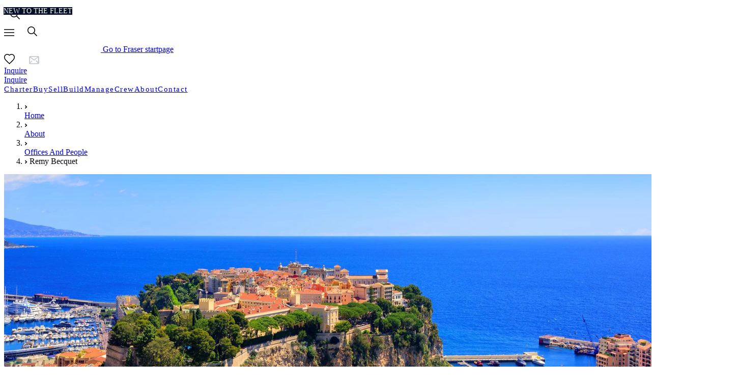

--- FILE ---
content_type: text/html; charset=utf-8
request_url: https://www.fraseryachts.com/en/offices-and-people/monaco-yacht-brokerage/sales-and-purchase/sales-broker/remy-becquet/
body_size: 47963
content:
<!DOCTYPE html><html  lang="en" prefix="og: https://ogp.me/ns#"><head><meta charset="utf-8"><meta name="viewport" content="width=device-width, initial-scale=1"><title>Remy Becquet | Sales Broker | Monaco | Fraser</title><script type="text/javascript" src="https://analytics-eu.clickdimensions.com/ts.js"></script><style>/*! tailwindcss v4.1.17 | MIT License | https://tailwindcss.com */@layer properties{@supports ((-webkit-hyphens:none) and (not (margin-trim:inline))) or ((-moz-orient:inline) and (not (color:rgb(from red r g b)))){[data-v-41ea48f4],[data-v-41ea48f4]::backdrop,[data-v-41ea48f4]:after,[data-v-41ea48f4]:before{--tw-leading:initial;--tw-tracking:initial;--tw-duration:initial;--tw-content:"";--tw-border-style:solid;--tw-outline-style:solid}}}.page-header[data-v-41ea48f4]{transition:opacity .15s cubic-bezier(.4,0,.2,1),transform .4s cubic-bezier(.104,.204,.492,1)}.page-header .nav-icon[data-v-41ea48f4]{color:var(--color-gray-blue,#c0c3c9)}.page-header .nav-icon+.nav-icon[data-v-41ea48f4]{margin-left:22px}.page-header .nav-link[data-v-41ea48f4]{font-size:var(--text-md,15px);--tw-leading:var(--leading-tight,.9em);line-height:var(--leading-tight,.9em);--tw-tracking:var(--tracking-wider,.1em);letter-spacing:var(--tracking-wider,.1em)}.half-a-border-on-bottom[data-v-41ea48f4]:after{background-color:var(--color-coral,#eb1923);height:1px;left:calc(var(--spacing,.25rem)*3);top:calc(var(--spacing,.25rem)*5.5);transition-duration:var(--tw-duration,var(--default-transition-duration,.15s));transition-property:width;transition-timing-function:var(--tw-ease,var(--default-transition-timing-function,cubic-bezier(.4,0,.2,1)));width:calc(var(--spacing,.25rem)*0);--tw-duration:.3s;--tw-content:"";content:var(--tw-content);position:absolute;transition-duration:.3s}.half-a-border-on-bottom-hover[data-v-41ea48f4]:after{width:calc(var(--spacing,.25rem)*5.5)}.nav-search-btn[data-v-41ea48f4]{border-color:var(--color-gray-light,#6f7481);border-style:var(--tw-border-style);border-width:1px;font-size:var(--text-md,15px);height:calc(var(--spacing,.25rem)*11);min-width:8.438rem;padding-left:calc(var(--spacing,.25rem)*3.5);--tw-tracking:var(--tracking-wider,.1em);align-items:center;display:none;letter-spacing:var(--tracking-wider,.1em);overflow:hidden;position:relative;transition-duration:var(--tw-duration,var(--default-transition-duration,.15s));transition-property:all;transition-timing-function:var(--tw-ease,var(--default-transition-timing-function,cubic-bezier(.4,0,.2,1)))}@media (min-width:1024px){.nav-search-btn[data-v-41ea48f4]{display:flex}}.nav-search-btn .nav-search-btn__icon[data-v-41ea48f4]{color:var(--color-gray-blue,#c0c3c9);transform:translate(-2px)}.nav-search-btn .nav-search-btn__text[data-v-41ea48f4]{color:var(--color-white,#fff);left:50%;position:absolute;text-transform:uppercase;text-wrap:nowrap;top:50%;transform:translate(-40%,-50%)}.nav-search-btn[data-v-41ea48f4]:hover{border-color:var(--color-gray,#dadada)}.using-keyboard .custom-btn-obfuscated[data-v-41ea48f4]:focus-visible{outline-color:var(--color-white,#fff);outline-offset:1px;outline-style:var(--tw-outline-style);outline-width:2px}@property --tw-leading{syntax:"*";inherits:false}@property --tw-tracking{syntax:"*";inherits:false}@property --tw-duration{syntax:"*";inherits:false}@property --tw-content{syntax:"*";inherits:false;initial-value:""}@property --tw-border-style{syntax:"*";inherits:false;initial-value:solid}@property --tw-outline-style{syntax:"*";inherits:false;initial-value:solid}</style><style>:root{--max-w-screen-3xl:1440px}.grid-layout{grid-template-columns:1rem repeat(12,1fr) 1rem}@media (width >= 40em){.grid-layout{grid-template-columns:2rem repeat(12,1fr) 2rem}}@media (width >= 64em){.grid-layout{grid-template-columns:3rem repeat(12,1fr) 3rem}}@media (width >= 90em){.grid-layout{grid-template-columns:4rem repeat(12,1fr) 4rem}}@media (width >= 100em){.grid-layout{grid-template-columns:1fr repeat(12,calc((100em - 5rem * 2) / 12)) 1fr}}</style><style>/*! tailwindcss v4.1.17 | MIT License | https://tailwindcss.com */.read-more-less .icon[data-v-88e7fac4]{transform:scale(.8)}</style><style>/*! tailwindcss v4.1.17 | MIT License | https://tailwindcss.com */.flyout-content[data-v-7fab6e63]::-webkit-scrollbar{height:.313rem;width:.313rem}.flyout-content[data-v-7fab6e63]::-webkit-scrollbar-track{background:0 0}.flyout-content[data-v-7fab6e63]::-webkit-scrollbar-thumb{background-color:#888;border-radius:.625rem}.flyout-content[data-v-7fab6e63]::-webkit-scrollbar-thumb:active,.flyout-content[data-v-7fab6e63]::-webkit-scrollbar-thumb:hover{background-color:#555}.flyout-enter-active[data-v-7fab6e63],.flyout-leave-active[data-v-7fab6e63]{transition:all .25s}.flyout-enter-active .dim-layer[data-v-7fab6e63],.flyout-leave-active .dim-layer[data-v-7fab6e63]{transition:opacity .25s}.flyout-enter-from .dim-layer[data-v-7fab6e63],.flyout-leave-to .dim-layer[data-v-7fab6e63]{opacity:0}.flyout-enter-active .flyout-window[data-v-7fab6e63],.flyout-leave-active .flyout-window[data-v-7fab6e63]{transition:all .25s}.flyout-enter-from .flyout-window[data-v-7fab6e63],.flyout-leave-to .flyout-window[data-v-7fab6e63]{transform:translate(-100%)}.flyout-enter-to .flyout-window[data-v-7fab6e63],.flyout-leave-from .flyout-window[data-v-7fab6e63]{transform:translate(0)}</style><style>/*! tailwindcss v4.1.17 | MIT License | https://tailwindcss.com */@layer properties{@supports ((-webkit-hyphens:none) and (not (margin-trim:inline))) or ((-moz-orient:inline) and (not (color:rgb(from red r g b)))){[data-v-a24d1a42],[data-v-a24d1a42]::backdrop,[data-v-a24d1a42]:after,[data-v-a24d1a42]:before{--tw-border-style:solid}}}[data-v-a24d1a42] .lang-switch path{stroke:var(--color-coral,#eb1923)}[data-v-a24d1a42] .lang-switch path:hover{stroke:var(--color-coral,#eb1923)}.using-keyboard .focused-dropdown[data-v-a24d1a42]>button{--tw-outline-style:none;outline-style:none}@media (forced-colors:active){.using-keyboard .focused-dropdown[data-v-a24d1a42]>button{outline:2px solid #0000;outline-offset:2px}}.using-keyboard .focused-dropdown[data-v-a24d1a42]>button:focus-visible{border-color:var(--color-gray-400,#8c8e92);border-style:var(--tw-border-style);border-width:2px}.using-keyboard .custom-btn-obfuscated[data-v-a24d1a42]:focus{border-radius:2px;box-shadow:0 0 0 2px #fff;outline:1px solid #1a73e8;outline-offset:0}[data-v-a24d1a42] .multiselect .multiselect__tags{display:flex;width:100%}[data-v-a24d1a42] .multiselect__content-wrapper{align-self:flex-start;display:flex;justify-content:flex-start}@media (min-width:640px){[data-v-a24d1a42] .multiselect__content-wrapper{right:auto!important}}@property --tw-border-style{syntax:"*";inherits:false;initial-value:solid}</style><style>/*! tailwindcss v4.1.17 | MIT License | https://tailwindcss.com */img[data-v-3d013a10]:not([src],[srcset]){visibility:hidden}</style><style>/*! tailwindcss v4.1.17 | MIT License | https://tailwindcss.com */.drawer-enter-active[data-v-6cd61357],.drawer-leave-active[data-v-6cd61357]{transition:all .25s}.drawer-enter-active .dim-layer[data-v-6cd61357],.drawer-leave-active .dim-layer[data-v-6cd61357]{transition:opacity .25s}.drawer-enter-from .dim-layer[data-v-6cd61357],.drawer-leave-to .dim-layer[data-v-6cd61357]{opacity:0}.drawer-enter-active .animation-wrapper[data-v-6cd61357],.drawer-leave-active .animation-wrapper[data-v-6cd61357]{transition:all .25s}.drawer-enter-from .animation-wrapper[data-v-6cd61357],.drawer-leave-to .animation-wrapper[data-v-6cd61357]{transform:translate(100%)}.contact-broker-data[data-v-6cd61357]{max-width:100%;transform:translateY(-83px)}@media (min-width:576px) and (not (min-width:640px)){.contact-broker-data[data-v-6cd61357]{max-width:540px;padding-inline:calc(var(--spacing,.25rem)*0);transform:translateY(-83px)}}@media (min-width:1024px) and (not (min-width:1280px)){.contact-broker-data[data-v-6cd61357]{max-width:720px;transform:translateY(-180px)}}@media (min-width:1280px) and (not (min-width:1440px)){.contact-broker-data[data-v-6cd61357]{max-width:540px;transform:translateY(-83px)}}@media (min-width:1440px){.contact-broker-data[data-v-6cd61357]{max-width:720px;transform:translateY(-180px)}}</style><style>/*! tailwindcss v4.1.17 | MIT License | https://tailwindcss.com */.loader[data-v-9a27d7a2]{animation:spinner-9a27d7a2 1.5s linear infinite;border-top-color:#040f29}@keyframes spinner-9a27d7a2{0%{transform:rotate(0)}to{transform:rotate(1turn)}}</style><style>/*! tailwindcss v4.1.17 | MIT License | https://tailwindcss.com */.drawer-enter-active[data-v-c65be432],.drawer-leave-active[data-v-c65be432]{transition:all .25s}.drawer-enter-active .dim-layer[data-v-c65be432],.drawer-leave-active .dim-layer[data-v-c65be432]{transition:opacity .25s}.drawer-enter-from .dim-layer[data-v-c65be432],.drawer-leave-to .dim-layer[data-v-c65be432]{opacity:0}.drawer-enter-active .animation-wrapper[data-v-c65be432],.drawer-leave-active .animation-wrapper[data-v-c65be432]{transition:all .25s}.drawer-enter-from .animation-wrapper[data-v-c65be432],.drawer-leave-to .animation-wrapper[data-v-c65be432]{transform:translate(100%)}</style><style>/*! tailwindcss v4.1.17 | MIT License | https://tailwindcss.com */.page-with-hero .breadcrumbs-top[data-v-4679626e]{top:calc(var(--spacing,.25rem)*0)}@media (min-width:1px) and (max-width:639px){.page-with-hero .breadcrumbs-top[data-v-4679626e]{top:-3.3rem!important}}@media (min-width:640px) and (max-width:1279px){.page-with-hero .breadcrumbs-top[data-v-4679626e]{top:-4rem!important}}</style><style>/*! tailwindcss v4.1.17 | MIT License | https://tailwindcss.com */@layer properties{@supports ((-webkit-hyphens:none) and (not (margin-trim:inline))) or ((-moz-orient:inline) and (not (color:rgb(from red r g b)))){[data-v-59dddc04],[data-v-59dddc04]::backdrop,[data-v-59dddc04]:after,[data-v-59dddc04]:before{--tw-font-weight:initial}}}[data-v-59dddc04] .richText p{margin-block:calc(var(--spacing,.25rem)*0);--tw-font-weight:var(--font-weight-normal,400);font-weight:var(--font-weight-normal,400)}[data-v-59dddc04] .button-back{color:var(--color-blue,#040f29)!important;left:calc(var(--spacing,.25rem)*0)!important;position:absolute;top:58px}@media (hover:hover){[data-v-59dddc04] .button-back:hover{color:var(--color-blue,#040f29)!important}}@property --tw-font-weight{syntax:"*";inherits:false}</style><style>/*! tailwindcss v4.1.17 | MIT License | https://tailwindcss.com */.rich-text-wrap[data-v-4631e2f7]{overflow:hidden;position:relative;transition:max-height .5s ease-in-out}.rich-text-wrap.expanded[data-v-4631e2f7]{max-height:unset;overflow:visible}.inner[data-v-4631e2f7]{line-height:1.6}.fade-overlay[data-v-4631e2f7]{background:linear-gradient(#fff0,#fff);bottom:0;content:"";height:160px;left:0;margin:0;pointer-events:none;position:absolute;width:100%;z-index:1}</style><style>/*! tailwindcss v4.1.17 | MIT License | https://tailwindcss.com */[data-v-d43f08e4] .yacht-tile-stats{display:flex}[data-v-d43f08e4] .yacht-tile-stats>div{padding-inline:calc(var(--spacing,.25rem)*4)}@media (min-width:640px){[data-v-d43f08e4] .yacht-tile-stats>div{padding-inline:calc(var(--spacing,.25rem)*2)}}[data-v-d43f08e4] .yacht-tile .animation-wrapper:first-of-type>.labels-container>span{margin-top:calc(var(--spacing,.25rem)*0)!important;padding-block:calc(var(--spacing,.25rem)*0)!important}@media (min-width:1440px){[data-v-d43f08e4] .yacht-tile h4{font-size:var(--text-xl,20px)!important;line-height:var(--tw-leading,var(--text-xl--line-height,calc(1.75/1.25)))!important}[data-v-d43f08e4] .yacht-tile a div,[data-v-d43f08e4] .yacht-tile .yacht-tile-stats div{font-size:var(--text-sm,14px)!important;line-height:var(--tw-leading,var(--text-sm--line-height,calc(1.25/.875)))!important}}[data-v-d43f08e4] .yacht-tile .yacht-tile-icons{bottom:184px}[data-v-d43f08e4] .yacht-tile.for-ghost .yacht-tile-icons{bottom:140px}[data-v-d43f08e4] .yacht-tile.for-berth .yacht-tile-icons{bottom:154.5px}</style><style>/*! tailwindcss v4.1.17 | MIT License | https://tailwindcss.com */[data-v-9674da27] .compare-icon path{stroke:var(--color-white,#fff)}</style><style>/*! tailwindcss v4.1.17 | MIT License | https://tailwindcss.com */@layer properties{@supports ((-webkit-hyphens:none) and (not (margin-trim:inline))) or ((-moz-orient:inline) and (not (color:rgb(from red r g b)))){[data-v-f9a31026],[data-v-f9a31026]::backdrop,[data-v-f9a31026]:after,[data-v-f9a31026]:before{--tw-tracking:initial}}}.ribbon-text-wrap[data-v-f9a31026]{left:calc(var(--spacing,.25rem)*0);position:absolute;top:12px}.ribbon-text[data-v-f9a31026]{background-color:var(--color-blue,#040f29);font-size:var(--text-sm,14px);height:22px;line-height:var(--tw-leading,var(--text-sm--line-height,calc(1.25/.875)));padding-inline:calc(var(--spacing,.25rem)*6);text-align:center;--tw-tracking:var(--tracking-normal,0em);color:var(--color-white,#fff);letter-spacing:var(--tracking-normal,0);text-transform:uppercase}.ribbon-text .top-xs[data-v-f9a31026]{position:relative;top:-.5px}.ribbon-text .top-s[data-v-f9a31026]{position:relative;top:-.9px}@property --tw-tracking{syntax:"*";inherits:false}</style><link rel="stylesheet" href="/_nuxt/style.D_ctooQZ.css" crossorigin><link rel="preload" as="image" href="https://media.fraseryachts.com/staff/FRASER/Sales+%26+Purchase/Sales+Brokers/Remy-Becquet-9dfjq1Nj.jpg?vh=b1e7e7" fetchpriority="high"><link rel="preload" type="font/woff2" href="/fonts/Futura-PT_Book.woff2" as="font" crossorigin><link rel="preload" type="font/woff2" href="/fonts/Futura-PT_Medium.woff2" as="font" crossorigin><link rel="preload" type="font/woff2" href="/fonts/Futura-PT_Light.woff2" as="font" crossorigin><link rel="modulepreload" as="script" crossorigin href="/_nuxt/DPtlrZ-L.js"><link rel="modulepreload" as="script" crossorigin href="/_nuxt/i6IxmDUd.js"><link rel="modulepreload" as="script" crossorigin href="/_nuxt/Br1BIPCg.js"><link rel="modulepreload" as="script" crossorigin href="/_nuxt/SFPgXqIS.js"><link rel="modulepreload" as="script" crossorigin href="/_nuxt/Bdu-p-Gh.js"><link rel="modulepreload" as="script" crossorigin href="/_nuxt/CYDFEn2O.js"><link rel="modulepreload" as="script" crossorigin href="/_nuxt/CdHNOf9Q.js"><link rel="modulepreload" as="script" crossorigin href="/_nuxt/5XitVrqd.js"><link rel="modulepreload" as="script" crossorigin href="/_nuxt/BbzXz84n.js"><link rel="modulepreload" as="script" crossorigin href="/_nuxt/CK3KXa1r.js"><link rel="modulepreload" as="script" crossorigin href="/_nuxt/B3JPWVm6.js"><link rel="modulepreload" as="script" crossorigin href="/_nuxt/C7WXQO2j.js"><link rel="modulepreload" as="script" crossorigin href="/_nuxt/C4O_k-EE.js"><link rel="modulepreload" as="script" crossorigin href="/_nuxt/DCQWvWkc.js"><link rel="modulepreload" as="script" crossorigin href="/_nuxt/D5WFS2At.js"><link rel="modulepreload" as="script" crossorigin href="/_nuxt/sReGzvEz.js"><link rel="modulepreload" as="script" crossorigin href="/_nuxt/C5Rjjsuo.js"><link rel="modulepreload" as="script" crossorigin href="/_nuxt/Dstp7-Lq.js"><link rel="modulepreload" as="script" crossorigin href="/_nuxt/Qomx66BD.js"><link rel="modulepreload" as="script" crossorigin href="/_nuxt/DDlajtb3.js"><link rel="modulepreload" as="script" crossorigin href="/_nuxt/Dbmn-hbu.js"><link rel="modulepreload" as="script" crossorigin href="/_nuxt/Cm0jkGQu.js"><link rel="modulepreload" as="script" crossorigin href="/_nuxt/Bex0S7-O.js"><link rel="modulepreload" as="script" crossorigin href="/_nuxt/znA-Udvt.js"><link rel="modulepreload" as="script" crossorigin href="/_nuxt/CTMoe3G9.js"><link rel="modulepreload" as="script" crossorigin href="/_nuxt/Dt7ZstEg.js"><link rel="modulepreload" as="script" crossorigin href="/_nuxt/DzN-R7B_.js"><link rel="modulepreload" as="script" crossorigin href="/_nuxt/DBZa_-8k.js"><link rel="modulepreload" as="script" crossorigin href="/_nuxt/CJGW3cbM.js"><link rel="modulepreload" as="script" crossorigin href="/_nuxt/CJ79qDaa.js"><link rel="modulepreload" as="script" crossorigin href="/_nuxt/zihEf_Df.js"><link rel="modulepreload" as="script" crossorigin href="/_nuxt/DozP1R3F.js"><link rel="modulepreload" as="script" crossorigin href="/_nuxt/DowqJ02H.js"><link rel="modulepreload" as="script" crossorigin href="/_nuxt/DJdASnVu.js"><link rel="modulepreload" as="script" crossorigin href="/_nuxt/QZ-IP788.js"><link rel="modulepreload" as="script" crossorigin href="/_nuxt/DW19eh5j.js"><link rel="modulepreload" as="script" crossorigin href="/_nuxt/CiEuP0eE.js"><link rel="modulepreload" as="script" crossorigin href="/_nuxt/CpnjyVpX.js"><link rel="modulepreload" as="script" crossorigin href="/_nuxt/BPzLHJyy.js"><link rel="modulepreload" as="script" crossorigin href="/_nuxt/BsVkvV2p.js"><link rel="modulepreload" as="script" crossorigin href="/_nuxt/BLc8r-2O.js"><link rel="modulepreload" as="script" crossorigin href="/_nuxt/6LSPr7wT.js"><link rel="modulepreload" as="script" crossorigin href="/_nuxt/CboEjJI2.js"><link rel="modulepreload" as="script" crossorigin href="/_nuxt/BTYe1HzX.js"><link rel="modulepreload" as="script" crossorigin href="/_nuxt/D-CLnxCk.js"><link rel="modulepreload" as="script" crossorigin href="/_nuxt/CfB6txKJ.js"><link rel="modulepreload" as="script" crossorigin href="/_nuxt/CFiexF1b.js"><link rel="modulepreload" as="script" crossorigin href="/_nuxt/CWtvpLVm.js"><link rel="modulepreload" as="script" crossorigin href="/_nuxt/DYy7cIFo.js"><link rel="modulepreload" as="script" crossorigin href="/_nuxt/RdK40Z6_.js"><link rel="modulepreload" as="script" crossorigin href="/_nuxt/B6qIuR3h.js"><link rel="modulepreload" as="script" crossorigin href="/_nuxt/CiOOV1Iu.js"><link rel="modulepreload" as="script" crossorigin href="/_nuxt/B245jN6Z.js"><link rel="preload" as="fetch" fetchpriority="low" crossorigin="anonymous" href="/_nuxt/builds/meta/2ae383d0-75ce-41b4-83e6-3e3650574461.json"><link rel="prefetch" as="image" type="image/svg+xml" href="/_nuxt/person-placeholder.Dq550awj.svg"><link rel="canonical" href="https://www.fraseryachts.com/en/offices-and-people/monaco-yacht-brokerage/sales-and-purchase/sales-broker/remy-becquet/"><script type="application/ld+json">{"@context":"http://schema.org","@type":"WebPage","url":"https://www.fraseryachts.com/en/offices-and-people/monaco-yacht-brokerage/sales-and-purchase/sales-broker/remy-becquet/","name":"Remy Becquet | Sales Broker | Monaco | Fraser","description":"Sales Broker","mainEntity":[{"@type":"ItemList","name":"Yachts for Sale","description":"Luxury yachts available for purchase.","numberOfItems":5,"itemListElement":[{"@type":"ListItem","position":1,"item":{"@context":"http://schema.org","@type":"Product","name":"KHALILAH","image":"https://media.fraseryachts.com/Yachts/Y280_NF_MC/images/01_KHALILAH_MAIN%20RUNNING%20SHOT_HR-uds2alcK.jpg?vh=b362d5","url":"https://www.fraseryachts.com/en/yacht-for-sale/khalilah/","model":"SuperSport series","offers":{"@type":"Offer","price":14900000,"priceCurrency":"EUR","availability":"https://schema.org/InStock","url":"https://www.fraseryachts.com/en/yacht-for-sale/khalilah/"},"brand":{"@type":"Brand","name":"Palmer Johnson"},"productionDate":2014,"mpn":"Y280_NF_MC","additionalProperty":[{"@type":"PropertyValue","name":"Length","value":49.5,"unitCode":"MTR"},{"@type":"PropertyValue","name":"Beam","value":10.8,"unitCode":"MTR"},{"@type":"PropertyValue","name":"Draft","value":1.9,"unitCode":"MTR"}],"speed":[{"@type":"QuantitativeValue","name":"Max Speed","value":24,"unitCode":"KNT"},{"@type":"QuantitativeValue","name":"Cruising Speed","value":15,"unitCode":"KNT"}]}},{"@type":"ListItem","position":2,"item":{"@context":"http://schema.org","@type":"Product","name":"ABIE","image":"https://media.fraseryachts.com/Yachts/Y236799/images/ABIE_01_Main%20Running_WhatsApp%20Image%202025-12-22%20at%2015-MVhKD4wV.jpeg?vh=fbfc56","url":"https://www.fraseryachts.com/en/yacht-for-sale/abie/","offers":{"@type":"Offer","price":15250000,"priceCurrency":"EUR","availability":"https://schema.org/InStock","url":"https://www.fraseryachts.com/en/yacht-for-sale/abie/"},"brand":{"@type":"Brand","name":"Azimut Yachts"},"productionDate":2024,"mpn":"Y236799","additionalProperty":[{"@type":"PropertyValue","name":"Length","value":35.29,"unitCode":"MTR"},{"@type":"PropertyValue","name":"Beam","value":7.56,"unitCode":"MTR"},{"@type":"PropertyValue","name":"Draft","value":1.97,"unitCode":"MTR"}],"speed":[{"@type":"QuantitativeValue","name":"Max Speed","value":24,"unitCode":"KNT"},{"@type":"QuantitativeValue","name":"Cruising Speed","value":18,"unitCode":"KNT"}]}},{"@type":"ListItem","position":3,"item":{"@context":"http://schema.org","@type":"Product","name":"DEBRA ONE","image":"https://media.fraseryachts.com/Yachts/Y3449_MC_MC/images/01_240920_DEBRA%20ONE_dji_fly_20240919_080606_0227_1726726079647_photo%20%28Large%29-E6UEmjmf.jpg?vh=1bc96a","url":"https://www.fraseryachts.com/en/yacht-for-sale/debra-one/","model":"Amer Cento","offers":{"@type":"Offer","price":2900000,"priceCurrency":"EUR","availability":"https://schema.org/InStock","url":"https://www.fraseryachts.com/en/yacht-for-sale/debra-one/"},"brand":{"@type":"Brand","name":"Permare"},"productionDate":2013,"mpn":"Y3449_MC_MC","additionalProperty":[{"@type":"PropertyValue","name":"Length","value":30,"unitCode":"MTR"},{"@type":"PropertyValue","name":"Beam","value":7,"unitCode":"MTR"},{"@type":"PropertyValue","name":"Draft","value":1.9,"unitCode":"MTR"}],"speed":[{"@type":"QuantitativeValue","name":"Max Speed","value":25,"unitCode":"KNT"},{"@type":"QuantitativeValue","name":"Cruising Speed","value":22,"unitCode":"KNT"}]}},{"@type":"ListItem","position":4,"item":{"@context":"http://schema.org","@type":"Product","name":"TRIBALE 95","image":"https://media.fraseryachts.com/Yachts/Y235552/images/main+-+ra764+rphtribale+e0019-r6rfWNQx.JPG?vh=ba81ae","url":"https://www.fraseryachts.com/en/yacht-for-sale/tribale-95/","model":"Tribale 95","offers":{"@type":"Offer","price":8260000,"priceCurrency":"EUR","availability":"https://schema.org/InStock","url":"https://www.fraseryachts.com/en/yacht-for-sale/tribale-95/"},"brand":{"@type":"Brand","name":"Tribale Yachts"},"productionDate":2025,"mpn":"Y235552","additionalProperty":[{"@type":"PropertyValue","name":"Length","value":29.08,"unitCode":"MTR"},{"@type":"PropertyValue","name":"Beam","value":7.5,"unitCode":"MTR"},{"@type":"PropertyValue","name":"Draft","value":2.1,"unitCode":"MTR"}],"speed":[{"@type":"QuantitativeValue","name":"Max Speed","value":25,"unitCode":"KNT"},{"@type":"QuantitativeValue","name":"Cruising Speed","value":20,"unitCode":"KNT"}]}},{"@type":"ListItem","position":5,"item":{"@context":"http://schema.org","@type":"Product","name":"HEATHER ROSE","image":"https://media.fraseryachts.com/Yachts/Y235817/images/01_250505_HEATHER%20ROSE_DJI_20250501202659_0209_D-3zwln9uD.jpg?vh=233b38","url":"https://www.fraseryachts.com/en/yacht-for-sale/heather-rose/","model":"Predator 74 XPS Special Edition","offers":{"@type":"Offer","price":2490000,"priceCurrency":"EUR","availability":"https://schema.org/InStock","url":"https://www.fraseryachts.com/en/yacht-for-sale/heather-rose/"},"brand":{"@type":"Brand","name":"Sunseeker"},"productionDate":2021,"mpn":"Y235817","additionalProperty":[{"@type":"PropertyValue","name":"Length","value":22.82,"unitCode":"MTR"},{"@type":"PropertyValue","name":"Beam","value":5.38,"unitCode":"MTR"},{"@type":"PropertyValue","name":"Draft","value":1.83,"unitCode":"MTR"}],"speed":[{"@type":"QuantitativeValue","name":"Max Speed","value":38,"unitCode":"KNT"},{"@type":"QuantitativeValue","name":"Cruising Speed","value":28,"unitCode":"KNT"}]}}]}]}</script><meta name="lang" content="en"><meta name="description" content="Remy Becquet is a Sales Broker at the Fraser Yachts Monaco office. Fraser Yachts employs the leading professionals in yachting"><meta name="robots" content="index, follow"><meta property="og:type" content="website"><meta property="og:title" content="Remy Becquet | Sales Broker | Monaco | Fraser"><meta property="og:description" content="Sales Broker"><meta property="og:url" content="https://www.fraseryachts.com/en/offices-and-people/monaco-yacht-brokerage/sales-and-purchase/sales-broker/remy-becquet/"><meta property="og:image" content="https://media.fraseryachts.com/web-kontent-ai/people/remy-becquet-Glya72cW.jpg?vh=daf3cd&w=1200&h=630&q=65&force_format=jpeg"><meta property="og:image:width" content="1200"><meta property="og:image:height" content="630"><meta name="twitter:description" content="Sales Broker"><meta name="twitter:title" content="Remy Becquet | Sales Broker | Monaco | Fraser"><meta name="twitter:image" content="https://media.fraseryachts.com/web-kontent-ai/people/remy-becquet-Glya72cW.jpg?vh=daf3cd&w=1200&h=675&q=65&force_format=jpeg"><meta name="twitter:image:width" content="1200"><meta name="twitter:image:height" content="675"><meta name="twitter:card" content="summary_large_image"><meta property="article:modified_time" content="2024-11-22T10:35:08.5043277Z"><script type="application/ld+json">{"@context":"http://schema.org","@type":"BreadcrumbList","itemListElement":[{"@type":"ListItem","position":1,"item":"https://www.fraseryachts.com/","name":"Home"},{"@type":"ListItem","position":2,"item":"https://www.fraseryachts.com/en/about/","name":"About"},{"@type":"ListItem","position":3,"item":"https://www.fraseryachts.com/en/offices-and-people/","name":"Offices And People"},{"@type":"ListItem","position":4,"item":"https://www.fraseryachts.com/en/offices-and-people/monaco-yacht-brokerage/sales-and-purchase/sales-broker/remy-becquet/","name":"Remy Becquet"}]}</script><script type="application/ld+json">{"@context":"http://schema.org","@type":"Person","name":"Remy Becquet","image":"https://media.fraseryachts.com/staff/FRASER/Sales+%26+Purchase/Sales+Brokers/Remy-Becquet-9dfjq1Nj.jpg?vh=b1e7e7","jobTitle":"Sales Broker","url":"https://www.fraseryachts.com/en/offices-and-people/monaco-yacht-brokerage/sales-and-purchase/sales-broker/remy-becquet/","contactPoint":{"@type":"ContactPoint","telephone":"+33 6 86 15 95 40","areaServed":"Monaco"}}</script><script type="module" src="/_nuxt/DPtlrZ-L.js" crossorigin></script></head><body  class="antialiased"><!--teleport start anchor--><!----><!--teleport anchor--><!--teleport start anchor--><div style="display:none;" class="drawer-wrapper fixed right-0 top-0 z-[305] h-screen w-full" data-v-6cd61357><div class="dim-layer absolute right-0 top-0 size-full !bg-black/75" data-v-6cd61357></div><div class="animation-wrapper absolute right-0 top-0 z-[305] size-full overflow-auto bg-white sm:w-[33.3125rem] md:w-[36.0625rem] lg:w-[48rem] xl:w-[46.5rem] 2xl:w-[52.5rem]" data-v-6cd61357><div class="flex h-full items-center justify-center" data-v-6cd61357><div class="loader size-16 rounded-full border-4 border-gray-200 ease-linear" data-v-6cd61357 data-v-9a27d7a2></div></div><div class="h-full" data-v-6cd61357><iframe class="size-full overflow-hidden" src title="Fraser form" frameborder="0" allowfullscreen loading="true" referrerpolicy="unsafe-url" style="height:0px;" data-v-6cd61357></iframe><!----><!----></div></div></div><!--teleport anchor--><!--teleport start anchor--><div style="display:none;" class="broker-drawer-wrapper fixed right-0 top-0 z-305 size-full" data-v-c65be432><div class="dim-layer absolute right-0 top-0 size-full bg-black/75!" data-v-c65be432></div><div class="animation-wrapper absolute right-0 top-0 z-305 flex h-full max-h-screen w-89.75 flex-col items-center justify-between overflow-y-auto bg-white px-4 pb-6 pt-11 md:w-xl md:px-6 md:pb-12 md:pt-15.25 2xl:w-138.75 2xl:px-10 2xl:pb-16 2xl:pt-18.5" data-testid="contactBrokersPopUp" data-v-c65be432><div class="top-drawer mb-10 flex w-full flex-col items-center md:mb-5" data-v-c65be432><div class="leading-close text-gray-black mb-2 text-center text-2xl uppercase md:mb-3.5 md:text-5xl 2xl:mb-1.5 2xl:text-6xl" data-v-c65be432></div><div class="max-w-10/12 text-gray-blue -mt-1.5 mb-2 text-center text-sm uppercase" style="line-height:21px;" data-v-c65be432></div></div><div class="center-drawer flex w-full flex-col items-center self-stretch" data-v-c65be432><div class="flex w-full flex-col justify-center md:flex-row" data-v-c65be432><!--[--><!--]--></div></div><div class="bottom-drawer mt-10 flex w-full flex-col items-center md:mt-5" data-v-c65be432><!----><button type="button" class="group flex justify-center items-center transition-colors leading-close duration-200 ease-out relative uppercase tracking-wider focus-visible:border  text-white bg-blue h-11 px-4 text-sm mx-0 my-4 min-h-14 w-full items-center justify-center text-base! tracking-wider md:w-95.25" role="button" tabindex="0" prefetch="false" data-v-c65be432><!----><div class="animation-wrapper relative overflow-hidden"><div class="labels-container flex duration-300 ease-in-out group-hover:-translate-y-full"><!----><span class="base-button-icon-span-selector block w-full whitespace-nowrap py-1"><!--[-->no label set<!--]--></span><!----><div class="elements-container absolute top-[110%] button-animation flex"><!----><span class="truncate mt-0.5 block whitespace-nowrap"><!--[-->no label set<!--]--></span><!----></div></div></div></button><!----></div><button class="absolute right-2.75 top-2.75 flex items-center justify-center" aria-label="Close" data-v-c65be432><span class="icon inline-flex justify-center items-center text-blue text-lg" data-v-c65be432 data-v-88e7fac4><svg xmlns="http://www.w3.org/2000/svg" viewBox="0 0 14 14" width="16" height="16">
  <path fill="none" stroke="currentColor" stroke-width="1.5" d="M.8667.9334 13 13.0667m-12.1333 0L13 .9334"/>
</svg>
</span></button></div></div><!--teleport anchor--><div id="__nuxt"><div class="min-h-full w-full" data-kontent-project-id="3bf3a169-546e-0010-21f7-a952f77e34c4" data-kontent-language-codename="en"><!----><div class="page-header transition-margin left-0 top-0 z-header w-full bg-blue transition-opacity border-blue/0 relative" style="" data-v-41ea48f4><header class="w-full px-0 overflow-visible page-container relative"><!--[--><nav if="js-header-menu" class="header-menu h-[76px] border-b-4 border-coral lg:h-35 lg:border-b-[6px] lg:pt-6" aria-label="navigation" data-v-41ea48f4><div class="flex h-full flex-col justify-center border-b-4 border-white lg:border-b-[6px]" data-v-41ea48f4><section class="h-full px-5 lg:px-6" data-v-41ea48f4><div class="flex h-full items-center justify-between gap-5 lg:h-11" data-v-41ea48f4><span data-testid="search button" class="nav-search-btn custom-btn-obfuscated cursor-pointer outline-hidden" data-href="/en/search/" type="button" role="link" tabindex="0" data-v-41ea48f4><!--[--><span class="icon w-4 h-4 inline-flex justify-center items-center nav-search-btn__icon" data-v-41ea48f4 data-v-88e7fac4><svg xmlns="http://www.w3.org/2000/svg" viewBox="0 0 19 19" width="19" height="19">
  <path d="M12.2335 13.3073a7.5 7.5 0 111.0609-1.0609l5.7413 5.7416-1.0607 1.0606zM7.4871 1.5a1 1 0 000 12 1 1 0 000-12z"/>
</svg></span><span class="nav-search-btn__text" data-v-41ea48f4>Search</span><!--]--></span><div class="flex w-full" data-v-41ea48f4><span class="icon w-5 h-5 inline-flex justify-center items-center nav-icon mt-1 lg:hidden" data-v-41ea48f4 data-v-88e7fac4><svg xmlns="http://www.w3.org/2000/svg" viewBox="0 0 20 14" width="20" height="14">
  <path d="M20 .25v1.5H0V.25zm0 6v1.5H0v-1.5zm0 6v1.5H0v-1.5z"/>
</svg>
</span><a href="/en/search/" class="nav-icon inline-flex items-center justify-center text-white lg:hidden" aria-label="Navigate to /en/search/" data-v-41ea48f4><!--[--><span class="icon w-4 h-4 inline-flex justify-center items-center" data-v-41ea48f4 data-v-88e7fac4><svg xmlns="http://www.w3.org/2000/svg" viewBox="0 0 19 19" width="19" height="19">
  <path d="M12.2335 13.3073a7.5 7.5 0 111.0609-1.0609l5.7413 5.7416-1.0607 1.0606zM7.4871 1.5a1 1 0 000 12 1 1 0 000-12z"/>
</svg></span><!--]--></a><div class="flex flex-1 content-center lg:h-11" data-v-41ea48f4><a href="/" class="absolute left-1/2 flex -translate-x-1/2 items-center justify-center gap-3" aria-label="Navigate to the homepage" data-v-41ea48f4><!--[--><span class="icon inline-flex justify-center items-center -mt-px h-7 w-[166px] text-white lg:mt-2 2xl:w-[190px]" data-testid="companyLogo" data-v-41ea48f4 data-v-88e7fac4><?xml version="1.0" encoding="UTF-8"?>
<svg id="Layer_1" data-name="Layer 1" xmlns="http://www.w3.org/2000/svg" width="190" height="27" viewBox="0 0 389.76403 55.85141" >
  <defs>
    <style>
      .cls-1 {
        fill: #fff;
      }
    </style>
  </defs>
  <path class="cls-1" d="M106.29967,9.57779v.11774c1.09619.17297,1.94727.53888,2.54102,1.10638.85303.81641,1.28027,2.65387,1.28027,4.39758v29.38837c0,1.74451-.42725,3.0249-1.28027,3.84045-.59375.56812-1.44482,1.49078-2.54102,1.66364v.11761h14.21045v-.11346c-1.12354-.17102-1.9834-1.09521-2.56885-1.66779-.83496-.81555-1.25244-2.07745-1.25244-3.78473v-14.74994h10.24219c2.04004,0,3.53418.46448,4.48047,1.39154.6709.65814,1.09961,1.58289,1.29443,2.76361h.12451v-10.87067h-.12891c-.19727,1.15411-.62354,2.06946-1.29004,2.7359-.94629.94604-2.44043,1.41925-4.48047,1.41925h-10.24219v-15.19513h12.28027c1.89258,0,3.98047.16687,5.14941.50092,1.16846.33398,1.89355.94635,2.58057,1.83667.46045.59766,1.05908,1.39221,1.39453,2.37415h.17725l-.31982-7.27209h-31.65137Z"/>
  <path class="cls-1" d="M333.18981,44.42209c-1.09521,1.11322-2.35693,1.92993-3.78467,2.44904-1.4292.5202-3.46875.77924-5.36084.77924h-11.46631v-17.75604h10.24219c2.04004,0,3.53467.46448,4.48047,1.39154.67139.65814,1.09961,1.58295,1.29492,2.76367h.12402v-10.87097h-.12891c-.19678,1.15411-.62354,2.06952-1.29004,2.73596-.9458.94611-2.44043,1.41925-4.48047,1.41925h-10.24219v-15.1955h11.11572c1.92871,0,3.46875.16687,4.61963.50085,1.14941.33405,2.07764.94641,2.7832,1.83673.47266.59766.87695,1.39227,1.2168,2.37427h.17725l-.31982-7.27234h-29.98242v.11774c1.09619.17303,1.94727.53888,2.54102,1.10638.85303.81647,1.28027,2.65399,1.28027,4.39777v29.38928c0,1.74457-.42725,3.02496-1.28027,3.84058-.59375.56812-1.44482,1.49084-2.54102,1.66364v.11768h31.04004l3.1167-10.07483h-.17773c-.89014,1.74457-1.8833,3.17279-2.97754,4.28607Z"/>
  <path class="cls-1" d="M186.24156,44.11661l-3.25-7.66162c-1.60498-3.89075-4.76172-6.3045-8.7124-6.953,1.37451-.22791,2.65283-.56622,3.82275-1.02795,2.11523-.83496,3.77539-2.05963,4.98145-3.67377,1.20557-1.61414,1.80908-3.03314,1.80908-5.37079,0-2.00385-.38916-3.10706-1.16895-4.42468-.7793-1.31683-1.82764-2.38385-3.14502-3.20056-1.31738-.81592-2.79199-1.39154-4.4248-1.72559-1.6333-.33398-3.33936-.50085-5.12061-.50085h-16.42236v.11774c1.09668.17303,1.94727.53888,2.54102,1.10638.85352.81647,1.28027,2.65399,1.28027,4.39777v29.38928c0,1.74457-.42676,3.02496-1.28027,3.84058-.59375.56812-1.44434,1.49084-2.54102,1.66364v.11768h14.21094v-.11346c-1.12305-.17108-1.9834-1.09528-2.56885-1.66785-.83496-.81561-1.25244-2.07751-1.25244-3.78485v-14.75037h3.24854c4.35303,0,5.68848,1.45325,7.83594,6.38672l3.19238,7.71936c.16016.37433.33252.77393.50977,1.18036l.16943.38269s.00684.01965.01416.03906c.12305.28082.24902.56458.37646.8479.67529,1.3476,2.25879,3.76044,4.96094,3.76044h6.7959v-.11346c-2.55371-.29016-4.35303-2.38232-5.8623-5.98077ZM168.08287,28.25229h-3.08252V11.63736h4.1958c2.70801,0,4.78662.80695,6.23389,2.42108,1.44727,1.61438,2.1709,3.18182,2.1709,5.81622,0,2.56049-.82617,4.29596-2.47705,5.92828-1.65137,1.63342-3.99902,2.44934-7.04102,2.44934Z"/>
  <path class="cls-1" d="M383.90172,44.11661l-3.25-7.66162c-1.60498-3.89075-4.76172-6.3045-8.71289-6.953,1.375-.22791,2.65332-.56622,3.82324-1.02795,2.11523-.83496,3.7749-2.05963,4.98145-3.67377,1.20557-1.61414,1.80859-3.03314,1.80859-5.37079,0-2.00385-.38916-3.10706-1.16846-4.42468-.7793-1.31683-1.82812-2.38385-3.14502-3.20056-1.31787-.81592-2.79248-1.39154-4.4248-1.72559-1.6333-.33398-3.33984-.50085-5.12109-.50085h-16.42188v.11774c1.09619.17303,1.94727.53888,2.54102,1.10638.85303.81647,1.28027,2.65399,1.28027,4.39777v29.38928c0,1.74457-.42725,3.02496-1.28027,3.84058-.59375.56812-1.44482,1.49084-2.54102,1.66364v.11768h14.21045v-.11346c-1.12305-.17108-1.9834-1.09528-2.56885-1.66785-.83496-.81561-1.25195-2.07751-1.25195-3.78485v-14.75037h3.24854c4.35303,0,5.68799,1.45325,7.83545,6.38672l3.19238,7.71936c.16064.37433.33301.77393.50977,1.18036l.16943.38269s.00732.01965.01416.03906c.12354.28082.24951.56458.37646.8479.67578,1.3476,2.25928,3.76044,4.96094,3.76044h6.79639v-.11346c-2.55371-.29016-4.35352-2.38232-5.8623-5.98077ZM365.74303,28.25229h-3.08252V11.63736h4.1958c2.70801,0,4.78662.80695,6.2334,2.42108,1.44775,1.61438,2.17139,3.18182,2.17139,5.81622,0,2.56049-.82666,4.29596-2.47754,5.92828-1.65137,1.63342-3.99902,2.44934-7.04053,2.44934Z"/>
  <path class="cls-1" d="M280.66881,30.11691c-1.48438-1.00183-3.06152-1.89246-4.73145-2.67169l-4.9541-2.39362c-1.52197-.7417-2.77441-1.46545-3.75684-2.17072-.9834-.70447-1.72559-1.51141-2.22656-2.42139-.50049-.90881-.75146-1.93835-.75146-3.08911,0-1.81769.59326-3.31195,1.78125-4.48065,1.1875-1.16895,2.9126-1.75354,5.17676-1.75354,2.07715,0,4.33496.49243,5.98633,1.47522,1.65088.98358,3.05176,2.30994,4.20264,3.9798,1.14941,1.6698,1.9292,3.56226,2.33789,5.67731h.16455l-.4458-9.51794c-1.22461-.92731-2.91357-1.7995-5.06592-2.61621-2.15234-.81592-4.5459-1.22467-7.17969-1.22467-2.59766,0-4.84277.49249-6.73535,1.47528-1.89258.98358-3.33984,2.3194-4.3418,4.00745-1.00195,1.68915-1.50293,3.55365-1.50293,5.59418,0,1.85577.39844,3.45087,1.19727,4.78668.79736,1.33612,1.84521,2.48657,3.14502,3.45117,1.29785.96539,2.63379,1.81848,4.00684,2.56049l4.95459,2.50476c1.48389.7428,2.81055,1.4845,3.97949,2.2265,1.16895.7428,2.07764,1.58636,2.72754,2.53247.64893.94635.97412,2.14307.97412,3.59027,0,2.11505-.6958,3.78491-2.0874,5.00958-1.3916,1.22443-3.34912,1.83673-5.87207,1.83673-1.96729,0-4.2417-.47321-6.0415-1.41925-1.80029-.94635-3.37646-2.34662-4.73096-4.20264-1.35449-1.85492-2.34717-4.13715-2.97803-6.84631h-.16504l.51562,11.18677.26367.16821c1.81787,1.22467,3.84033,2.1153,6.06689,2.67194,2.22656.55658,4.58301.8349,7.06934.8349,2.70801,0,5.11084-.48267,7.20801-1.44727,2.09619-.96454,3.75732-2.3186,4.98145-4.06348,1.2251-1.74377,1.83691-3.76587,1.83691-6.06708,0-2.18896-.46387-4.01617-1.39111-5.48273-.92822-1.46545-2.13477-2.69934-3.61816-3.70142Z"/>
  <path class="cls-1" d="M240.55504,47.65036c-.40918-.66779-.87256-1.59515-1.3916-2.78314l-16.0249-36.5141h-.33887l-15.41943,36.29156c-.70508,1.78125-1.41064,3.41235-2.11475,4.11682-.70557.70532-1.52197,1.15051-2.44922,1.33588v.11346h9.78662v-.11346c-2.91797-1.13214-2.91602-4.20264-1.77148-6.67737l2.21289-5.2879h15.97852l2.18018,5.06531c1.02393,2.85229,1.02637,5.67108-1.87256,6.89996v.11346h14.00732l.00049-.00018v-.11328c-.43359-.11865-.83252-.2948-1.19287-.53552-.44531-.29651-1.18311-1.24347-1.59033-1.9115ZM214.11608,35.57193l6.80615-16.26129,6.99902,16.26129h-13.80518Z"/>
  <path class="cls-1" d="M65.79381,44.32681c.47949-.62384,2.14258-3.55164,2.17773-3.83954-2.73779,1.56433-7.85986,3.76398-11.19336,4.76562.64209,1.20361.68408,2.98584-.24902,4.60406-.4165-1.56433-1.13037-3.22198-1.60205-3.1286-5.68408,1.70807-12.36035,2.99884-19.50732,2.99884s-13.82397-1.29077-19.50903-2.99884c-.47339-.09338-1.18506,1.56146-1.59888,3.12372-.93213-1.61542-.88818-3.39697-.25244-4.59918-3.32861-1.00165-8.45459-3.20129-11.19043-4.76562.03564.2879,1.69995,3.2157,2.17871,3.83954-1.85986.57794-4.49854.86914-4.49854.86914,4.25952,2.04919,8.43066,3.72266,13.57422,5.46466-.19189.96429-.21655,1.75293.08008,1.84985,6.03345,1.96204,13.34204,3.34094,21.21631,3.34094,7.87256,0,15.18262-1.37891,21.21338-3.34094.29688-.09692.27295-.88556.08105-1.84985,5.14551-1.74139,9.31836-3.41406,13.5791-5.46466,0,0-2.63818-.2912-4.49951-.86914ZM19.28063,49.7272l-.9856-.26556-.19409.72601.99146.26373-.14307.53741-.98975-.26239-.20996.79285,1.1438.30334-.14258.53741-1.74072-.46118-.03442-.01117.8313-3.1311,1.67529.47168-.20166.49896ZM22.61681,50.69559l-.04443-.03912c-.21069-.18024-.41748-.31177-.66333-.36145-.05103-.01123-.10107-.01685-.14893-.01685-.17261.0022-.29126.06653-.32104.21069-.00562.02136-.00806.04297-.00806.06396-.02002.44092,1.04126.7218,1.05273,1.52063,0,.06433-.00732.1319-.02197.20251-.09839.46606-.5083.71973-.99414.71973h-.00342c-.10547,0-.21338-.00909-.32324-.03424-.44531-.09454-.73242-.30414-.91504-.49194l-.02246-.0224.36694-.42755.02686.03149c.14111.14874.35083.31207.63257.37299.05322.01044.1106.01752.16553.01752.18555-.00146.34326-.06653.38062-.23895.00513-.0249.00708-.04761.00708-.07043.0127-.3551-.64844-.60559-.93359-1.08948-.06812-.11932-.11157-.25818-.11157-.41779,0-.065.00781-.13464.02344-.20532.08398-.40515.427-.698.92822-.69519.09668-.00146.19702.00415.30371.03326.33618.06573.58716.20496.7417.33966l.01587.01263-.13403.58563ZM26.29259,51.08334l-.00708.03247-.85229-.1347-.41528,2.65277-.64893-.10431.41504-2.651-.90723-.14026.08667-.55212,2.44873.40167-.11963.49548ZM30.31725,52.60208c-.08374.88623-.73267,1.47723-1.7168,1.47723-.0022,0-.00391-.00079-.00464-.00079-.08472,0-.16992-.00415-.25928-.01184l-.95337-.09277.3125-3.22583.99219.09723c1.0752.10046,1.6416.71735,1.63892,1.56116.00073.06305-.00269.13123-.00952.19562ZM38.00084,52.87289v-.00073l-1.56152.40454c-.15332.03735-.3374.18579-.38062.30823l-.49707,1.27002c-.02954.07208-.06958.12317-.1311.12457-.06274-.0014-.10205-.05249-.13281-.12457l-.49463-1.27069c-.04346-.12177-.22461-.2702-.38574-.30756l-1.55664-.40381c-.08765-.02307-.14746-.04614-.15527-.11407.00781-.06995.06836-.09094.15332-.1134l1.55981-.40686c.15991-.03595.34155-.1861.38574-.30646l.49341-1.26868c.03076-.07275.07007-.12451.13281-.12732.06201.00281.10156.05457.1311.12732l.4978,1.26935c.0415.11969.22656.26984.37988.30579l1.56128.40686c.08496.02246.14551.0448.15283.1134-.00806.06793-.06787.091-.15259.11407ZM41.78844,54.18423l-.03516.00354-.24609-2.56287-.70264.36035-.23438-.46289,1.04102-.60181.46631-.04333.3125,3.25104-.60156.05597ZM45.16197,53.73776l-.00537-.03497.00488.03497c-.08008.01129-.16357.01825-.25.01825h-.01123c-.14746,0-.30322-.01825-.46191-.05322l-.03223-.00909.09326-.54022.03809.01123c.13232.03778.25684.05811.37842.05811.05713,0,.11426-.00525.17334-.013.46582-.07306.71484-.37396.71777-.90723,0-.01752-.00049-.03357-.00098-.05145-.16699.15253-.36426.26941-.66797.31531-.05273.00665-.10596.01007-.15967.01007-.41992.0022-.86084-.2536-.95312-.88409-.00977-.06055-.01318-.12-.01318-.1795-.00098-.5741.42188-1.02264.99072-1.10419.06787-.01013.13721-.01642.20557-.01642.57812-.00214,1.07568.39325,1.20996,1.32458.02246.15155.03369.29498.03516.43146.00195.88171-.46533,1.47119-1.2915,1.58942ZM50.06481,52.82047l-.63184.12872-.15869-.77637-1.38477.28265-.08594-.4198,1.15186-2.32916.45215-.09344.3877,1.89984.46729-.0976.10742.53357-.46533.09656.16016.77502ZM53.55504,48.93887c-.40674.85541-.60449,1.79309-.60449,2.80603,0,.13434.00293.26831.01025.40826l.00244.02875-.65186.16827-.00293-.04199c-.00684-.13049-.0127-.26276-.0127-.39154,0-1.03809.2666-1.94769.47998-2.4953l-1.27002.36664-.29395-.50659,2.2832-.60284.01025.0368.0542.21094-.00439.01257Z"/>
  <path class="cls-1" d="M49.00475,50.77396l-.48438,1.01294c.06982-.01398.1543-.03571.20654-.0448l.44482-.10114-.13623-.70642c-.01025-.04889-.02051-.10876-.03076-.16058Z"/>
  <path class="cls-1" d="M28.61998,51.40201l-.3291-.02936-.2041,2.10376.3335.03223c.05908.00702.11548.00836.16968.00836.68726-.00134.9834-.44049,1.03735-.96875.00586-.04865.00684-.09558.00684-.14178-.00146-.54297-.32104-.93378-1.01416-1.00446Z"/>
  <path class="cls-1" d="M45.12779,50.92758c-.02686,0-.05469.0014-.08008.00696l-.00537-.03564.00488.03564c-.27197.04309-.40625.23303-.4082.48706,0,.03394.00244.06964.00586.10846.05078.3208.2373.47687.49365.47833.03076,0,.06299-.00214.09619-.00629.21924-.03156.40479-.1795.49902-.3244-.08398-.49994-.31348-.75012-.60596-.75012Z"/>
  <path class="cls-1" d="M48.50231,13.76077c-4.26465-.9541-8.86621-1.63812-12.67065-1.63812-.07544-.00275-.69629-.00275-.77124,0-3.62988,0-8.52295.60114-12.67212,1.63812-5.11157,1.27917-6.30542,4.14075-7.72437,8.466-1.16504,3.56177-2.7146,7.00385-1.4209,10.86334,1.23804,3.68701,4.3313,5.96014,7.45532,7.98907,3.14258,2.04468,13.80371,7.02484,13.80371,7.02484,0,0,.50464.17603.92993.17603.45508,0,1.00098-.17603,1.00098-.17603,0,0,9.59424-4.42767,13.76123-7.02484,3.25635-2.02893,6.21582-4.30206,7.45068-7.98907,1.29639-3.8595-.25391-7.30157-1.41797-10.86334-1.41699-4.32526-2.58203-7.31488-7.72461-8.466ZM43.60826,20.28842c.18018.13715.35156.27539.52734.4101l10.34375,8.88617s-1.9917.78766-4.9707,1.48065c-2.98193.69244-4.90234.81665-4.90234.81665,0,0,.7666-2.43518-.71436-5.51025l4.4834,3.82593c.47754-1.01532.39746-3.99915-4.77148-9.87738l.00439-.03186ZM41.79625,18.9299c.56787-1.35095,1.1958-2.71265,1.33105-3.54919h.11865l.00537,9.1507-3.09424-2.60242c.3252-.39178.90332-1.25079,1.63916-2.99908ZM39.29381,28.27963c.52393-1.80078.50244-4.46588.46338-5.43146l3.48877,2.98236.00195,6.70392-5.04761-.97052c.3064-.88312.72876-2.02539,1.09351-3.2843ZM36.11534,18.9299c.56909-1.35095,1.19727-2.71265,1.33203-3.54919h.11938l.00439,9.1507-3.09497-2.60242c.32568-.39178.90381-1.25079,1.63916-2.99908ZM33.61315,28.27963c.5249-1.80078.50269-4.46588.4646-5.43146l3.48901,2.98236.00098,6.70392-5.04785-.97052c.3064-.88312.72803-2.02539,1.09326-3.2843ZM30.43541,18.9299c.5686-1.35095,1.19678-2.71265,1.3313-3.54919h.11865l.0061,9.1507-3.09424-2.60242c.32446-.39178.90234-1.25079,1.63818-2.99908ZM27.93248,28.27963c.52417-1.80078.50342-4.46588.46484-5.43146l3.48804,2.98236.0022,6.70392-5.04785-.97052c.30688-.88312.72803-2.02539,1.09277-3.2843ZM25.10875,18.9299c.57056-1.35095.85059-2.71265.97803-3.54919h.12036l-.00244,9.18152-3.09351-2.63324c.32715-.39178,1.26343-1.25079,1.99756-2.99908ZM22.71471,22.84818l3.49243,2.98236v6.70392l-6.96289-1.27179c.50562-.77527,3.46143-3.38428,3.47046-8.41449ZM35.43199,44.93521c-3.20898,0-5.91284-.70496-5.91284-1.24976h11.83765c0,.5448-2.70435,1.24976-5.9248,1.24976ZM35.43199,42.17966c-6.17798,0-11.37866-.70508-11.37866-1.25024h22.75806c0,.54517-5.20068,1.25024-11.37939,1.25024ZM35.43199,39.42252c-8.35034,0-15.37769-.70636-15.37769-1.25079h30.75513c0,.54443-7.02686,1.25079-15.37744,1.25079ZM55.94762,30.49576c-1.12402.45135-3.17285,1.22913-4.33838,1.7403-1.0332.4538-2.94531,1.0434-3.63574,1.8988-.22852.28021-.75732,1.52795-.75732,1.52795-.17285.33063-5.63623.73718-13.36304.73718-7.1543,0-13.04492-.36359-13.87524-.69031l-.09277-.03955-.01001-.03253c-.00269-.00146-.00488-.00146-.00488-.00421h.00098l-.01001-.04266c-.11938-.41919.2395-.69873.2395-.69873,0,0-.87573-.27991-1.42603-.83795-.75049-.75507-.729-1.26593-.729-1.26593-.03418-.11371-.05859-.23297.00488-.29877.04614-.05597.80029.15472,2.28052.30786.98901.10291,3.8313.44092,13.52759.44092,11.50098,0,13.67285-.81665,15.35693-1.14655,1.68506-.33801,6.66846-2.03491,7.15723-2.19794l-.3252.60211Z"/>
  <path class="cls-1" d="M29.44274,5.53415l3.64624.98029c.40405.10461.83276.47028.96411.80682l1.15796,3.10382c.12598.33447.32349.33447.45605,0l1.15967-3.10382c.12134-.33655.55688-.70221.94946-.80682l3.65674-.98029c.3916-.10742.3916-.289,0-.3905l-3.65674-.98907c-.39258-.10498-.82812-.4696-.94946-.80542l-1.15967-3.09546c-.13257-.33826-.33008-.33826-.45605,0l-1.15796,3.09546c-.13135.33582-.56006.70044-.96411.80542l-3.64624.98907c-.396.1015-.396.28308,0,.3905Z"/>
  <path class="cls-1" d="M24.06359,8.75192l2.06445.31c.23022.03497.49097.20782.58813.388l.85986,1.62238c.09521.1795.20508.16547.25171-.02765l.40771-1.76929c.04126-.18756.25146-.41882.45947-.49683l1.92847-.7652c.20801-.07941.19336-.17914-.02759-.2099l-2.07153-.31842c-.22437-.03149-.48926-.20612-.58276-.38031l-.85986-1.62372c-.09888-.17639-.20679-.16974-.24927.02686l-.40747,1.76825c-.04688.19006-.25439.41565-.46826.49799l-1.9231.76373c-.2085.08148-.19678.18439.03003.21411Z"/>
  <path class="cls-1" d="M40.27721,8.01334l1.9292.7652c.20752.078.41797.30927.45947.49683l.40771,1.76929c.04736.19312.15576.20715.25195.02765l.85986-1.62238c.09668-.18018.35693-.35303.58789-.388l2.06348-.31c.22754-.02972.23877-.13263.03027-.21411l-1.92334-.76373c-.21338-.08234-.41992-.30792-.46729-.49799l-.40771-1.76825c-.04297-.19659-.15088-.20325-.24854-.02686l-.86133,1.62372c-.09277.17419-.35791.34882-.58252.38031l-2.0708.31842c-.22119.03076-.23535.13049-.02832.2099Z"/>
  <path class="cls-1" d="M4.2965,20.86465c1.71729.26416,2.05786-1.04926,2.05786-1.04926,0,0-1.58154-.23926-1.83496-1.42188-.13794-.64203.12109-1.90332,1.43896-2.3313.48462-.15601,1.47095-.21167,2.32666.1228.83911.32617,2.30151,1.1214,3.07104,3.54645.74609,2.35883.49121,5.25098-.62524,7.50623-.49854,1.00555-1.30908,1.98175-2.86572,2.1734-.82715.104-1.85303-.12622-2.26733-.79132-.33691-.53998-.22876-1.17108-.22876-1.17108-1.54199.38452-1.28516,2.75391.36792,3.4068.67456.26617,2.06079.62939,3.71118-.48608,1.80249-1.21259,2.62402-3.43298,3.0376-5.67499.52881-2.86194.36914-7.35156-3.34692-9.53479-1.30811-.76697-3.47437-1.04407-5.08472-.20367-3.14746,1.63708-1.96704,5.56866.24243,5.90869Z"/>
  <path class="cls-1" d="M10.01427,13.01273c1.74023.31909,3.47217-.9209,4.06519-1.9411-.77075,1.32495-1.39453,4.01129-.83789,5.90912.35181,1.20178,1.28491,1.5979,1.28491,1.5979-.52759-1.47449-.65698-3.61359.29883-5.77899.76489-1.73431,1.74878-3.26819,3.11035-4.47424.81396-.72351,1.21387-.91425,1.21387-.91425-.92407,1.11261-1.28247,2.86102-.8855,4.01208.3623,1.05487,1.04248,1.41486,1.85889,1.51428.6438.07562,1.43848-.13715,1.80469-.71796.34985-.55908.229-1.17841.229-1.17841,0,0-.55518.44263-1.29126.4538-.76318.01117-1.28223-.36212-1.53296-1.27814-.34351-1.26196.35132-2.91693,1.84351-3.81433,1.47632-.88727,3.36035-1.01605,3.36035-1.01605,0,0-.46265-.47479-1.49512-.37189-2.47119.24738-4.78589,1.30396-6.82104,3.03381-.64355.54785-.97485.896-1.87158,1.85461-.9458,1.00977-2.37109,1.80048-3.60449,1.45032-.55664-.1554-.89648-.69806-.88623-1.21515.02002-.87891.8623-1.16821.8623-1.16821-.23706-.48883-.83301-.65564-1.39819-.5564-.42651.07526-1.44409.64557-1.51392,1.99432-.08301,1.63641,1.24341,2.42816,2.2063,2.60486Z"/>
  <path class="cls-1" d="M4.41368,39.72446c1.21021.81171,2.94702,1.59308,4.24146,1.9328,1.84009.48871,3.26758.8103,6.22168.88727,2.44629.06329,3.74927.27991,4.1272,1.28436.65698,1.74316-1.14771,2.52124-1.14771,2.52124,2.85889.71832,3.92749-1.7746,3.04224-3.19397-1.00757-1.62006-3.32349-1.52307-4.34766-1.4989-.72974.01782-1.38354.06927-1.85107.08881-1.38452.04449-2.81934-.08881-2.81934-.08881,0,0,2.09863,0,3.03906-.95587.52417-.53186.74829-1.36005.51831-1.99359-.34351-.94891-1.52856-.89789-1.52856-.89789.32202.34607.57837.85236.33105,1.61407-.22119.68402-1.49585,1.82843-4.17847,1.69934-.92407-.0462-1.91748-.32574-2.66797-.58917,1.10767.09625,1.73682-.20856,2.11621-.38983,1.62427-.78052,2.52979-3.04596,1.86572-5.05774-.32251-.97339-1.64209-2.53912-3.5144-1.96429-2.07495.63647-1.67944,2.98132-.97974,3.43829,0,0,.35107-1.39532,1.66479-1.26306.86108.08569,1.39453.95648,1.32007,1.92328-.1416,1.80151-1.69092,2.50018-2.69653,2.50018-2.44775,0-4.04028-2.35889-4.63892-3.90985-1.70923-4.42322-.4231-9.35785,1.78418-10.33051.85034-.37756,1.76245-.25958,2.25024.48633.25903.39917.15381,1.30328-.01294,1.60559,0,0,.63867.37439,1.32202.03113.63892-.31866,1.07202-.90442,1.04907-1.97882-.03564-1.68158-2.18994-3.58594-5.24219-2.25574-1.34302.58539-2.44678,1.89111-3.13745,3.75909-1.19946,3.24414-.17114,7.20892.73975,8.91595.87598,1.6427,1.9165,2.86694,3.12988,3.6803Z"/>
  <path class="cls-1" d="M58.38072,24.69443c.41455,2.242,1.23438,4.4624,3.0376,5.67499,1.65088,1.11548,3.03809.75226,3.71094.48608,1.65234-.65289,1.91064-3.02228.36768-3.4068,0,0,.10791.6311-.22949,1.17108-.4126.6651-1.44092.89532-2.26416.79132-1.55859-.19165-2.36963-1.16785-2.86768-2.1734-1.11816-2.25525-1.37207-5.1474-.625-7.50623.77051-2.42505,2.23096-3.22028,3.06934-3.54645.85645-.33447,1.84326-.27881,2.32812-.1228,1.31885.42798,1.57373,1.68927,1.43799,2.3313-.25049,1.18262-1.83496,1.42188-1.83496,1.42188,0,0,.34082,1.31342,2.05713,1.04926,2.21045-.34003,3.39111-4.27161.24316-5.90869-1.61084-.84039-3.77588-.56329-5.08398.20367-3.71631,2.18323-3.87451,6.67285-3.34668,9.53479Z"/>
  <path class="cls-1" d="M51.53356,10.21683c-.25049.91602-.76855,1.28931-1.53271,1.27814-.73584-.01117-1.29248-.4538-1.29248-.4538,0,0-.12109.61932.22998,1.17841.36621.58081,1.16113.79358,1.80469.71796.81641-.09943,1.49609-.45941,1.85889-1.51428.396-1.15106.03857-2.89948-.88574-4.01208,0,0,.40137.19073,1.21387.91425,1.3623,1.20605,2.34668,2.73993,3.11279,4.47424.95312,2.16541.82373,4.3045.29785,5.77899,0,0,.93311-.39612,1.28369-1.5979.55518-1.89783-.06934-4.58417-.83936-5.90912.59473,1.0202,2.32617,2.26019,4.06689,1.9411.96289-.1767,2.29004-.96844,2.20703-2.60486-.06982-1.34875-1.08789-1.91907-1.51318-1.99432-.56836-.09924-1.16406.06757-1.39893.5564,0,0,.84033.28931.85986,1.16821.01123.51709-.32861,1.05975-.88379,1.21515-1.23242.35016-2.65918-.44055-3.60645-1.45032-.89648-.95862-1.22656-1.30676-1.87109-1.85461-2.03662-1.72986-4.34912-2.78644-6.82129-3.03381-1.03125-.10291-1.49512.37189-1.49512.37189,0,0,1.88428.12878,3.36084,1.01605,1.49219.8974,2.1875,2.55237,1.84375,3.81433Z"/>
  <path class="cls-1" d="M67.1859,23.36911c-3.05273-1.3302-5.20801.57416-5.24268,2.25574-.02344,1.0744.40771,1.66016,1.04883,1.97882.68066.34326,1.32178-.03113,1.32178-.03113-.16797-.30231-.27148-1.20642-.0127-1.60559.4873-.74591,1.39893-.86389,2.24902-.48633,2.20898.97266,3.49463,5.90729,1.78516,10.33051-.60059,1.55096-2.19043,3.90985-4.6416,3.90985-1.00293,0-2.55322-.69867-2.69531-2.50018-.07471-.9668.45898-1.83759,1.32031-1.92328,1.31348-.13226,1.66406,1.26306,1.66406,1.26306.70264-.45697,1.0957-2.80182-.97656-3.43829-1.87256-.57483-3.19336.99091-3.5166,1.96429-.66211,2.01178.24219,4.27722,1.86572,5.05774.38037.18127,1.0083.48608,2.11719.38983-.75195.26343-1.74365.54297-2.66943.58917-2.68164.12909-3.95801-1.01532-4.17676-1.69934-.24854-.76172.0083-1.26801.33008-1.61407,0,0-1.18506-.05103-1.53027.89789-.22803.63354-.00537,1.46173.52148,1.99359.93701.95587,3.03711.95587,3.03711.95587,0,0-1.43555.1333-2.82031.08881-.46484-.01953-1.11963-.07098-1.84863-.08881-1.02588-.02417-3.34082-.12115-4.34961,1.4989-.8833,1.41937.18408,3.91229,3.04395,3.19397,0,0-1.80566-.77808-1.14697-2.52124.37793-1.00446,1.6792-1.22107,4.12646-1.28436,2.95312-.07697,4.38086-.39856,6.22021-.88727,1.29346-.33972,3.02979-1.12109,4.24268-1.9328,1.21387-.81335,2.25391-2.0376,3.12988-3.6803.90967-1.70703,1.93945-5.67181.74023-8.91595-.69287-1.86798-1.7959-3.17371-3.13672-3.75909Z"/>
</svg>
</span><span class="sr-only" data-v-41ea48f4>Go to Fraser startpage</span><!--]--></a></div><span class="nav-icon relative inline-flex items-center justify-center lg:top-0.5 custom-btn-obfuscated cursor-pointer outline-hidden" data-href="/en/compare/" type="button" role="link" tabindex="0" data-v-41ea48f4><!--[--><span class="icon w-5 h-5 inline-flex justify-center items-center nav-icon block" data-v-41ea48f4 data-v-88e7fac4><svg xmlns="http://www.w3.org/2000/svg" viewBox="0 0 21 20" width="21" height="20">
  <path d="M14.7525 0C18.26 0 21 2.77 21 6.3076 20.99 10.6 17.56 13.51 10.4969 20 3.94 13.94 0 10.8 0 6.3076 0 2.77 2.74 0 6.2475 0 7.79 0 9.31.57 10.5 1.57 11.69.58 13.21 0 14.7525 0zM10.5 17.965c5.58-5.315 9.11-7.995 9-11.654 0-2.711-2.08-4.811-4.7535-4.811-1.0865 0-2.1865.38-3.0858 1.0577l-1.1671.9701-.9638-.8087C8.6 1.94 7.42 1.5 6.2415 1.5 3.57 1.5 1.5 3.6 1.5 6.3076 1.41 9.99 5.15 12.92 10.494 17.965"/>
</svg>
</span><div class="size-4.5 bg-coral absolute -top-1 right-[-52%] flex justify-center rounded-full text-xs font-light text-white lg:top-[8%]" style="display:none;" data-v-41ea48f4>0</div><!--]--></span><a href="/en/contact-superyacht-company/" class="nav-icon mt-1 lg:hidden" aria-label="Navigate to /en/contact-superyacht-company/" data-v-41ea48f4><!--[--><span class="icon w-6 h-4 inline-flex justify-center items-center nav-icon block" data-v-41ea48f4 data-v-88e7fac4><svg xmlns="http://www.w3.org/2000/svg" viewBox="0 0 24 16" width="24" height="16">
  <path fill="currentColor" d="M20 .25A1.75 1.75 0 0121.75 2V14A1.75 1.75 0 0120 15.75H4A1.75 1.75 0 012.25 14V2A1.75 1.75 0 014 .25h16zM3.75 2.7661v10.0447l3.25-3.5049L8.972 9.5593 3.991 14.25H20.009L15.028 9.5593 16.308 8.3063l3.442 3.7112V2.7661L12 8.9824zM19.126 1.75H4.874L12 7.063z"/>
</svg></span><!--]--></a></div><a href="/en/contact-superyacht-company/" target="_self" class="group flex justify-center items-center transition-colors leading-close duration-200 ease-out relative uppercase tracking-wider focus-visible:border  text-white bg-blue  undefined h-11 px-4 text-sm focus-visible:outline-offset-1; hidden min-w-36 w-fit border border-gray-light text-md! uppercase tracking-wider hover:border-gray focus-visible:outline-2 focus-visible:outline-white lg:flex" role="button" tabindex="0" data-kontent-item-id="6c5d136a-14b4-49ed-ab57-ff4a622f16b3" data-kontent-element-codename="enquirysettings" data-v-41ea48f4 aria-label="Navigate to /en/contact-superyacht-company/"><!--[--><!----><div class="animation-wrapper relative overflow-hidden"><div class="labels-container flex duration-300 ease-in-out group-hover:-translate-y-full"><!----><span class="base-button-icon-span-selector block w-full whitespace-nowrap py-1"><!--[-->Inquire<!--]--></span><!----><div class="elements-container absolute top-[110%] button-animation flex"><!----><span class="truncate mt-0.5 block whitespace-nowrap"><!--[-->Inquire<!--]--></span><!----></div></div></div><!--]--></a></div><div data-kontent-item-id="d25a2c26-3908-4293-979c-c5849d734b30" data-kontent-element-codename="menusettings" class="hidden items-center justify-center lg:mt-4 lg:flex lg:h-11" data-v-41ea48f4><!--[--><a href="/en/yacht-charter/" class="nav-link text half-a-border-on-bottom relative px-3 uppercase text-gray! lg:h-full" aria-label="Navigate to /en/yacht-charter/" data-v-41ea48f4><!--[-->Charter<!--]--></a><a href="/en/buy-a-yacht/" class="nav-link text half-a-border-on-bottom relative px-3 uppercase text-gray! lg:h-full" aria-label="Navigate to /en/buy-a-yacht/" data-v-41ea48f4><!--[-->Buy<!--]--></a><a href="/en/sell-a-yacht/" class="nav-link text half-a-border-on-bottom relative px-3 uppercase text-gray! lg:h-full" aria-label="Navigate to /en/sell-a-yacht/" data-v-41ea48f4><!--[-->Sell<!--]--></a><a href="/en/build-a-yacht/" class="nav-link text half-a-border-on-bottom relative px-3 uppercase text-gray! lg:h-full" aria-label="Navigate to /en/build-a-yacht/" data-v-41ea48f4><!--[-->Build<!--]--></a><a href="/en/manage-a-superyacht/" class="nav-link text half-a-border-on-bottom relative px-3 uppercase text-gray! lg:h-full" aria-label="Navigate to /en/manage-a-superyacht/" data-v-41ea48f4><!--[-->Manage<!--]--></a><a href="/en/yacht-crew/" class="nav-link text half-a-border-on-bottom relative px-3 uppercase text-gray! lg:h-full" aria-label="Navigate to /en/yacht-crew/" data-v-41ea48f4><!--[-->Crew<!--]--></a><a href="/en/about/" class="nav-link text half-a-border-on-bottom relative px-3 uppercase text-gray! lg:h-full" aria-label="Navigate to /en/about/" data-v-41ea48f4><!--[-->About<!--]--></a><a href="/en/contact-superyacht-company/" class="nav-link text half-a-border-on-bottom relative px-3 uppercase text-gray! lg:h-full" aria-label="Navigate to /en/contact-superyacht-company/" data-v-41ea48f4><!--[-->Contact<!--]--></a><!--]--></div></section></div></nav><!----><!--teleport start--><!--teleport end--><div id="compare-teleport" class="absolute w-full" data-v-41ea48f4></div><div id="jump-to-teleport" class="absolute w-full" data-v-41ea48f4></div><!--]--></header></div><!--[--><div></div><div id="pageShell" class="min-h-80vh"><!--[--><!----><div data-kontent-item-id="ae0478ec-f59e-4e09-8bdc-ab23e9e2397b" data-kontent-element-codename="_breadcrumbs__about___offices_and_people" class="breadcrumbs relative mx-auto flex flex-nowrap" data-v-4679626e><nav class="absolute left-4 top-0 z-10 p-[inherit] flex items-center" data-v-4679626e><ol class="my-3 list-none border-b border-white/30" data-v-4679626e><!--[--><li class="hidden tracking-small sm:inline-flex text-white breadcrumbs-item group line-clamp-1 max-w-[calc(100vw-2rem)] items-baseline text-sm sm:last:font-semibold" aria-label="Home" data-v-4679626e><span class="icon inline-flex justify-center items-center icon flex h-2 rotate-180 px-1 group-first:hidden sm:rotate-0" icon-class="text-gray-arrow" data-v-4679626e data-v-88e7fac4><svg xmlns="http://www.w3.org/2000/svg" viewBox="0 0 5 8" width="6" height="8">
    <path d="M.3933 1.6831 1.454.6224 4.8316 4 1.454 7.3776.3933 6.3169 2.71 4z"/>
</svg>
</span><a href="https://www.fraseryachts.com/" rel="noopener noreferrer" target="_self" class="bg-transparent text-sm" role="button" tabindex="0" data-testid="rootBreadcrumb" data-v-4679626e aria-label="Navigate to https://www.fraseryachts.com/"><!--[--><!----><div class="animation-wrapper relative overflow-hidden"><div class="labels-container flex"><!----><span class="base-button-icon-span-selector block w-full whitespace-nowrap py-1"><!--[-->Home<!--]--></span><!----><!----></div></div><!--]--></a></li><li class="hidden tracking-small sm:inline-flex text-white breadcrumbs-item group line-clamp-1 max-w-[calc(100vw-2rem)] items-baseline text-sm sm:last:font-semibold" aria-label="About" data-v-4679626e><span class="icon inline-flex justify-center items-center icon flex h-2 rotate-180 px-1 group-first:hidden sm:rotate-0" icon-class="text-gray-arrow" data-v-4679626e data-v-88e7fac4><svg xmlns="http://www.w3.org/2000/svg" viewBox="0 0 5 8" width="6" height="8">
    <path d="M.3933 1.6831 1.454.6224 4.8316 4 1.454 7.3776.3933 6.3169 2.71 4z"/>
</svg>
</span><a href="/en/about/" target="_self" class="bg-transparent text-sm" role="button" tabindex="0" data-testid="categoryBreadcrumb" data-v-4679626e aria-label="Navigate to /en/about/"><!--[--><!----><div class="animation-wrapper relative overflow-hidden"><div class="labels-container flex"><!----><span class="base-button-icon-span-selector block w-full whitespace-nowrap py-1"><!--[-->About<!--]--></span><!----><!----></div></div><!--]--></a></li><li class="inline-flex tracking-biggerSmall text-white breadcrumbs-item group line-clamp-1 max-w-[calc(100vw-2rem)] items-baseline text-sm sm:last:font-semibold" aria-label="Offices And People" data-v-4679626e><span class="icon inline-flex justify-center items-center icon flex h-2 rotate-180 px-1 group-first:hidden sm:rotate-0" icon-class="text-gray-arrow" data-v-4679626e data-v-88e7fac4><svg xmlns="http://www.w3.org/2000/svg" viewBox="0 0 5 8" width="6" height="8">
    <path d="M.3933 1.6831 1.454.6224 4.8316 4 1.454 7.3776.3933 6.3169 2.71 4z"/>
</svg>
</span><a href="/en/offices-and-people/" target="_self" class="bg-transparent text-sm" role="button" tabindex="0" data-testid="categoryBreadcrumb" data-v-4679626e aria-label="Navigate to /en/offices-and-people/"><!--[--><!----><div class="animation-wrapper relative overflow-hidden"><div class="labels-container flex"><!----><span class="base-button-icon-span-selector block w-full whitespace-nowrap py-1"><!--[-->Offices And People<!--]--></span><!----><!----></div></div><!--]--></a></li><li class="hidden tracking-small sm:inline-flex text-white breadcrumbs-item group line-clamp-1 max-w-[calc(100vw-2rem)] items-baseline text-sm sm:last:font-semibold" aria-label="Remy Becquet" data-v-4679626e><span class="icon inline-flex justify-center items-center icon flex h-2 rotate-180 px-1 group-first:hidden sm:rotate-0" icon-class="text-gray-arrow" data-v-4679626e data-v-88e7fac4><svg xmlns="http://www.w3.org/2000/svg" viewBox="0 0 5 8" width="6" height="8">
    <path d="M.3933 1.6831 1.454.6224 4.8316 4 1.454 7.3776.3933 6.3169 2.71 4z"/>
</svg>
</span><span data-testid="subcategoryBreadcrumb" data-v-4679626e>Remy Becquet</span></li><!--]--></ol></nav></div><main id="main"><!--[--><!--[--><div class="bg-white" style="" data-v-59dddc04><section data-kontent-item-id="b4d637bd-d186-57f1-88e0-260abe711a4c" data-kontent-element-codename="template_generated_c1c8033b_efce_493f_a33c_19f4532db487" class="flex flex-col bg-white w-full px-0 overflow-hidden page-container relative"><!--[--><div class="relative" data-v-59dddc04><div class="relative mx-auto items-center! justify-center!" data-v-59dddc04 data-v-3d013a10><!----><picture class="object-cover w-full h-64 lg:h-80 xl:h-75 3xl:h-96" style="" data-v-3d013a10><!--[--><source srcset="https://media.fraseryachts.com/web-kontent-ai/Offices/office-people-monaco_fraseryachts-04XrRetI.jpeg?vh=f4953c&amp;w=2000" media="(min-width: 1600px)" type="" data-v-3d013a10><source srcset="https://media.fraseryachts.com/web-kontent-ai/Offices/office-people-monaco_fraseryachts-04XrRetI.jpeg?vh=f4953c&amp;w=1600" media="(min-width: 1440px)" type="" data-v-3d013a10><source srcset="https://media.fraseryachts.com/web-kontent-ai/Offices/office-people-monaco_fraseryachts-04XrRetI.jpeg?vh=f4953c&amp;w=1440, https://media.fraseryachts.com/web-kontent-ai/Offices/office-people-monaco_fraseryachts-04XrRetI.jpeg?vh=f4953c&amp;w=1600 2x" media="(min-width: 1280px)" type="" data-v-3d013a10><source srcset="https://media.fraseryachts.com/web-kontent-ai/Offices/office-people-monaco_fraseryachts-04XrRetI.jpeg?vh=f4953c&amp;w=1280, https://media.fraseryachts.com/web-kontent-ai/Offices/office-people-monaco_fraseryachts-04XrRetI.jpeg?vh=f4953c&amp;w=1600 2x" media="(min-width: 1024px)" type="" data-v-3d013a10><source srcset="https://media.fraseryachts.com/web-kontent-ai/Offices/office-people-monaco_fraseryachts-04XrRetI.jpeg?vh=f4953c&amp;w=1024, https://media.fraseryachts.com/web-kontent-ai/Offices/office-people-monaco_fraseryachts-04XrRetI.jpeg?vh=f4953c&amp;w=1600 2x" media="(min-width: 768px)" type="" data-v-3d013a10><source srcset="https://media.fraseryachts.com/web-kontent-ai/Offices/office-people-monaco_fraseryachts-04XrRetI.jpeg?vh=f4953c&amp;w=768, https://media.fraseryachts.com/web-kontent-ai/Offices/office-people-monaco_fraseryachts-04XrRetI.jpeg?vh=f4953c&amp;w=1536 2x" media="(min-width: 640px)" type="" data-v-3d013a10><source srcset="https://media.fraseryachts.com/web-kontent-ai/Offices/office-people-monaco_fraseryachts-04XrRetI.jpeg?vh=f4953c&amp;w=640, https://media.fraseryachts.com/web-kontent-ai/Offices/office-people-monaco_fraseryachts-04XrRetI.jpeg?vh=f4953c&amp;w=1280 2x" media="(min-width: 480px)" type="" data-v-3d013a10><source srcset="https://media.fraseryachts.com/web-kontent-ai/Offices/office-people-monaco_fraseryachts-04XrRetI.jpeg?vh=f4953c&amp;w=480, https://media.fraseryachts.com/web-kontent-ai/Offices/office-people-monaco_fraseryachts-04XrRetI.jpeg?vh=f4953c&amp;w=960 2x" media="(min-width: 375px)" type="" data-v-3d013a10><source srcset="https://media.fraseryachts.com/web-kontent-ai/Offices/office-people-monaco_fraseryachts-04XrRetI.jpeg?vh=f4953c&amp;w=375, https://media.fraseryachts.com/web-kontent-ai/Offices/office-people-monaco_fraseryachts-04XrRetI.jpeg?vh=f4953c&amp;w=750 2x" media="(min-width: 99px)" type="" data-v-3d013a10><!--]--><img loading="eager" fetchpriority="high" class="object-cover w-full h-64 lg:h-80 xl:h-75 3xl:h-96" src="https://media.fraseryachts.com/web-kontent-ai/Offices/office-people-monaco_fraseryachts-04XrRetI.jpeg?vh=f4953c" style="" alt="Meet the expert team at Fraser Yachts&#39; Monaco headquarters. | Monaco, Fraser Yachts, yacht brokerage, professional team | FRASER" crossorigin="anonymous" data-v-3d013a10></picture><!----><!--[--><!--]--></div><!----><div class="absolute left-0 top-0 size-full bg-black/50" data-v-59dddc04></div></div><div class="mx-auto -mt-32 flex w-full flex-col px-4 sm:-mt-44 sm:px-8 lg:-mt-52 lg:max-w-5xl xl:-mt-48 2xl:max-w-screen-2xl-container 3xl:-mt-52" data-v-59dddc04><div class="flex justify-center" data-v-59dddc04><img src="https://media.fraseryachts.com/staff/FRASER/Sales+%26+Purchase/Sales+Brokers/Remy-Becquet-9dfjq1Nj.jpg?vh=b1e7e7" class="aspect-square w-44 rounded-full border-[0.3125rem] border-white object-cover grayscale sm:w-56 lg:w-64 3xl:w-72" alt="Remy Becquet | Sales Broker | Sales &amp; Purchase | Monaco | Fraser Yachts" fetchpriority="high" data-v-59dddc04></div><div class="mx-auto lg:w-full lg:max-w-screen-lg 2xl:max-w-screen-2xl-container mx-auto mt-5 text-center text-gray-dark max-sm:text-sm sm:mt-6 sm:leading-snug lg:mt-7 3xl:mt-10" data-v-59dddc04 data-v-4631e2f7><div class="-headline-dark -link-primary -list-simple rich-text-wrap" style="max-height:unset;" data-v-4631e2f7><p>Sales Broker based in <a data-item-id="f6c0b7c3-6677-4b7f-b376-2ddeb0eea3f9" href="/en/destinations/monaco-yacht-charter/">Monaco</a></p></div><!----></div><h1 class="mx-auto my-3 text-center text-xxl font-semibold uppercase leading-tight text-blue sm:my-5 md:text-4xl 2xl:text-5xl 3xl:my-5.5" data-v-59dddc04>Remy Becquet</h1><div class="mx-auto text-center text-gray-dark max-sm:text-sm sm:leading-snug lg:-mt-2 3xl:-mt-3" data-v-59dddc04><p>Speaks French &amp; English</p></div></div><!--]--></section></div><!--]--><!--[--><div class="bg-white" style=""><div data-kontent-item-id="a2091aea-f8a7-4f9b-9b24-e89c3c7cc3f0" data-kontent-element-codename="spacer_xs_1" class="bg-white mx-auto max-w-screen-3xl px-4 sm:px-8 lg:px-10 2xl:px-16 3xl:px-20 overflow-hidden page-container relative"><!--[--><div class="h-16 sm:h-[4.5rem]"></div><!--]--></div></div><!--]--><!--[--><div class="bg-white" style=""><section data-kontent-item-id="7d57c3f6-57c6-543b-ac44-db3084a587ed" data-kontent-element-codename="template_generated_28285687_34f2_407e_aca8_ad76d6d6fc12" class="bg-white mx-auto max-w-screen-3xl px-4 sm:px-8 lg:px-10 2xl:px-16 3xl:px-20 overflow-hidden page-container relative"><!--[--><div class="mx-auto flex flex-col items-center"><a href="tel:+33686159540" class="text-xxl leading-7.5 text-blue md:text-2xl">+33 6 86 15 95 40</a><!----><!----><span type="button" class="group flex justify-center items-center transition-colors leading-close duration-200 ease-out relative uppercase tracking-wider focus-visible:border border text-blue border-blue h-11 px-4 text-sm flex w-full max-w-72 text-sm uppercase tracking-wider 2xl:text-md mt-6" date-href="https://form.fraseryachts.com/eyJmIjoiNCIsImwiOiJlbiIsImIiOiI0MiIsImJ0bmNsb3NlIjoxfQ%3D%3D" role="button" tabindex="0" data-testid="brokerMakeEnquiryButton"><!----><div class="animation-wrapper relative overflow-hidden"><div class="labels-container flex duration-300 ease-in-out group-hover:-translate-y-full"><!----><span class="base-button-icon-span-selector block w-full whitespace-nowrap py-1"><!--[-->Email Remy<!--]--></span><!----><div class="elements-container absolute top-[110%] button-animation flex"><!----><span class="truncate mt-0.5 block whitespace-nowrap"><!--[-->Email Remy<!--]--></span><!----></div></div></div></span></div><!--]--></section></div><!--]--><!--[--><div class="bg-white" style=""><div data-kontent-item-id="d229588d-3268-4651-b100-641da0a3fe7b" data-kontent-element-codename="spacer_xs_2" class="bg-white mx-auto max-w-screen-3xl px-4 sm:px-8 lg:px-10 2xl:px-16 3xl:px-20 overflow-hidden page-container relative"><!--[--><div class="h-16 sm:h-[4.5rem]"></div><!--]--></div></div><!--]--><!--[--><div class="bg-white" style=""><section data-kontent-item-id="21be8778-42b7-4f4f-a194-07f895046b3a" data-kontent-element-codename="headline_about_people" internal-navigation="false" class="bg-white mx-auto max-w-screen-3xl px-4 sm:px-8 lg:px-10 2xl:px-16 3xl:px-20 overflow-hidden page-container relative"><!--[--><div class="full"><div class="w-full text-center text-sm uppercase tracking-wider 2xl:text-md">About</div><div class="heading-seperator mt-3 flex w-full justify-center mb-6 lg:mb-10"><span class="h-1 w-[65px] bg-blue"></span><span class="h-1 w-[65px] bg-coral"></span></div><!----><!----></div><!--]--></section></div><!--]--><!--[--><div class="bg-white" style=""><section data-kontent-item-id="23736e24-8550-5390-a6b8-99a3bc34023f" data-kontent-element-codename="template_generated_54f93359_27ab_4f31_87a3_292fd72257bf" internal-navigation="false" class="bg-white mx-auto max-w-screen-3xl px-4 sm:px-8 lg:px-10 2xl:px-16 3xl:px-20 overflow-hidden page-container relative"><!--[--><div class="mx-auto lg:w-full lg:max-w-screen-lg 2xl:max-w-screen-2xl-container" data-v-4631e2f7><div class="-headline-dark -link-primary -list-bullet rich-text-wrap" style="max-height:unset;" data-v-4631e2f7><p>Clients who choose Remy as their broker benefit from the unique knowledge expertise and experience that can only be gained from a long career in yachting.<br>
 <br>
Over 17 years of yachting experience across almost every specialism in the industry including yacht management and charter retail, plus studies in yacht design, naval architecture and engineering, have given Remy a toolkit of insight and contacts that he brings to every client and transaction.<br>
 <br>
Clients have trusted Remy to buy and sell over 95 million Euros’ worth of yachts on their behalf, and in his career so far, he has represented the buyer in 60% of his transactions and the seller in 40%.<br>
 <br>
And as the ultimate testament to buyers and sellers achieving the results they want with Remy, 55% of his transactions come from repeat clients, who appreciate his genuine personality, true and proven passion for yachting, 100% dedication to achieving the best result in every deal, and in-depth knowledge of the global yachting industry.</p></div><!----></div><!--]--></section></div><!--]--><!--[--><div class="bg-white" style=""><div data-kontent-item-id="a9d0bd82-2182-4c7b-b131-017c55a6e2f9" data-kontent-element-codename="spacer_xs_3" class="bg-white mx-auto max-w-screen-3xl px-4 sm:px-8 lg:px-10 2xl:px-16 3xl:px-20 overflow-hidden page-container relative"><!--[--><div class="h-16 sm:h-[4.5rem]"></div><!--]--></div></div><!--]--><!--[--><div class="bg-white" style=""><section data-kontent-item-id="e2a7a4ad-ef18-4600-825a-db11af4a5ae8" data-kontent-element-codename="headline___yachts_represented" internal-navigation="false" class="bg-white mx-auto max-w-screen-3xl px-4 sm:px-8 lg:px-10 2xl:px-16 3xl:px-20 overflow-hidden page-container relative"><!--[--><div class="full"><div class="w-full text-center text-sm uppercase tracking-wider 2xl:text-md">Currently Representing</div><div class="heading-seperator mt-3 flex w-full justify-center mb-6 lg:mb-10"><span class="h-1 w-[65px] bg-blue"></span><span class="h-1 w-[65px] bg-coral"></span></div><!----><!----></div><!--]--></section></div><!--]--><!--[--><div class="bg-white manual-yacht-grid" style="" data-v-d43f08e4><section data-kontent-item-id="e8fc34f2-d01c-40d4-aa5f-5a332846c880" data-kontent-element-codename="remy_becquet_e8fc34f" internal-navigation="false" class="bg-white mx-auto max-w-screen-3xl px-4 sm:px-8 lg:px-10 2xl:px-16 3xl:px-20 overflow-visible page-container relative"><!--[--><div class="manual-yacht-grid__yachts flex flex-wrap gap-x-4 gap-y-6 sm:-mr-4 sm:gap-y-8 md:gap-y-10 xl:gap-y-8 2xl:gap-y-12" data-v-d43f08e4><!--[--><div class="yacht-tile flex h-auto grow flex-col content-stretch justify-items-stretch uppercase manual-yacht-grid__yachts-yacht sm:w-[calc(50%-1rem)] lg:w-[calc(33.333%-1rem)] xl:w-[calc(25%-1rem)] w-full grow-0" data-v-d43f08e4 data-v-9674da27><div class="aspect-16/10 relative mb-2 w-full" data-v-9674da27><a href="/en/yacht-for-sale/khalilah/" target="_self" class="bg-transparent text-sm" role="button" tabindex="0" aria-label="Navigate to /en/yacht-for-sale/khalilah/" data-v-9674da27><!--[--><!----><div class="animation-wrapper relative overflow-hidden"><div class="labels-container flex"><!----><span class="base-button-icon-span-selector block w-full whitespace-nowrap py-1"><!--[--><div class="relative" data-v-9674da27 data-v-3d013a10><!----><picture class="aspect-16/10 object-cover" style="" data-v-3d013a10><!--[--><source srcset="https://media.fraseryachts.com/Yachts/Y280_NF_MC/images/01_KHALILAH_MAIN%20RUNNING%20SHOT_HR-uds2alcK.jpg?vh=b362d5&amp;w=360&amp;p=yacht-thumbnail&amp;h=225, https://media.fraseryachts.com/Yachts/Y280_NF_MC/images/01_KHALILAH_MAIN%20RUNNING%20SHOT_HR-uds2alcK.jpg?vh=b362d5&amp;w=720&amp;p=yacht-thumbnail&amp;h=450 2x" media="(min-width: 1280px)" type="" data-v-3d013a10><source srcset="https://media.fraseryachts.com/Yachts/Y280_NF_MC/images/01_KHALILAH_MAIN%20RUNNING%20SHOT_HR-uds2alcK.jpg?vh=b362d5&amp;w=440&amp;p=yacht-thumbnail&amp;h=275, https://media.fraseryachts.com/Yachts/Y280_NF_MC/images/01_KHALILAH_MAIN%20RUNNING%20SHOT_HR-uds2alcK.jpg?vh=b362d5&amp;w=880&amp;p=yacht-thumbnail&amp;h=550 2x" media="(min-width: 768px)" type="" data-v-3d013a10><source srcset="https://media.fraseryachts.com/Yachts/Y280_NF_MC/images/01_KHALILAH_MAIN%20RUNNING%20SHOT_HR-uds2alcK.jpg?vh=b362d5&amp;w=360&amp;p=yacht-thumbnail&amp;h=225, https://media.fraseryachts.com/Yachts/Y280_NF_MC/images/01_KHALILAH_MAIN%20RUNNING%20SHOT_HR-uds2alcK.jpg?vh=b362d5&amp;w=720&amp;p=yacht-thumbnail&amp;h=450 2x" media="(min-width: 640px)" type="" data-v-3d013a10><source srcset="https://media.fraseryachts.com/Yachts/Y280_NF_MC/images/01_KHALILAH_MAIN%20RUNNING%20SHOT_HR-uds2alcK.jpg?vh=b362d5&amp;w=640&amp;p=yacht-thumbnail&amp;h=400, https://media.fraseryachts.com/Yachts/Y280_NF_MC/images/01_KHALILAH_MAIN%20RUNNING%20SHOT_HR-uds2alcK.jpg?vh=b362d5&amp;w=1280&amp;p=yacht-thumbnail&amp;h=800 2x" media="(min-width: 480px)" type="" data-v-3d013a10><source srcset="https://media.fraseryachts.com/Yachts/Y280_NF_MC/images/01_KHALILAH_MAIN%20RUNNING%20SHOT_HR-uds2alcK.jpg?vh=b362d5&amp;w=440&amp;p=yacht-thumbnail&amp;h=275, https://media.fraseryachts.com/Yachts/Y280_NF_MC/images/01_KHALILAH_MAIN%20RUNNING%20SHOT_HR-uds2alcK.jpg?vh=b362d5&amp;w=880&amp;p=yacht-thumbnail&amp;h=550 2x" media="(min-width: 99px)" type="" data-v-3d013a10><!--]--><img loading="lazy" fetchpriority="auto" class="aspect-16/10 object-cover" src="https://media.fraseryachts.com/Yachts/Y280_NF_MC/images/01_KHALILAH_MAIN%20RUNNING%20SHOT_HR-uds2alcK.jpg?vh=b362d5&amp;w=1440&amp;h=900&amp;p=yacht-thumbnail" style="" alt="KHALILAH motor yacht  by Fraser Yachts, built by PALMER JOHNSON" crossorigin="anonymous" data-v-3d013a10></picture><!----><!--[--><!--]--></div><!----><div class="flex flex-col content-center justify-between pt-3" data-v-9674da27><h4 class="text-blue 2xl:text-xxl text-center text-lg font-semibold leading-snug tracking-wide" data-testid="Yachts names list" data-v-9674da27>KHALILAH</h4><div class="text-gray-white 2xl:text-md mt-2 text-center text-sm uppercase leading-snug tracking-wide flex flex-row justify-center" data-v-9674da27><div class="truncate max-w-[77%]" data-v-9674da27>Palmer Johnson</div><div data-v-9674da27>  - 2014 (2020)</div></div></div><div class="flex flex-col" data-v-9674da27><div class="yacht-tile-stats divide-gray text-gray-white mb-4 mt-3 flex justify-center divide-x whitespace-nowrap text-center" data-v-9674da27><!--[--><div class="px-2 sm:px-3 md:px-3.5 lg:px-6 3xl:px-8" data-v-9674da27><div class="2xl:text-md min-h-5 text-sm font-semibold tracking-wide lowercase" data-v-9674da27>50m <span class="font-normal mr-2">(162ft)</span></div><div class="2xl:text-md text-sm uppercase tracking-wide" data-v-9674da27>Length</div></div><div class="px-2 sm:px-3 md:px-3.5 lg:px-6 3xl:px-8" data-v-9674da27><div class="2xl:text-md min-h-5 text-sm font-semibold tracking-wide lowercase" data-v-9674da27>11</div><div class="2xl:text-md text-sm uppercase tracking-wide" data-v-9674da27>Guests</div></div><div class="px-2 sm:px-3 md:px-3.5 lg:px-6 3xl:px-8" data-v-9674da27><div class="2xl:text-md min-h-5 text-sm font-semibold tracking-wide lowercase" data-v-9674da27>5</div><div class="2xl:text-md text-sm uppercase tracking-wide" data-v-9674da27>Cabins</div></div><div class="px-2 sm:px-3 md:px-3.5 lg:px-6 3xl:px-8" data-v-9674da27><div class="2xl:text-md min-h-5 text-sm font-semibold tracking-wide lowercase" data-v-9674da27>9</div><div class="2xl:text-md text-sm uppercase tracking-wide" data-v-9674da27>Crew</div></div><!--]--></div><div class="base-button text-blue! 2xl:text-md flex h-11 w-full items-center justify-center self-end py-4 text-sm uppercase tracking-normal! bg-gray-50" data-v-9674da27><span class="text-blue 2xl:text-md text-sm font-light" data-v-9674da27><span class="text-sm 2xl:text-md font-semibold">€14,900,000</span></span></div></div><!--]--></span><!----><!----></div></div><!--]--></a><div class="z-2 absolute right-1 top-2 flex flex-col gap-2" data-v-9674da27><button class="flex size-8 items-center justify-center rounded-full border border-white/25 bg-black/30 text-white" data-v-9674da27><span class="icon w-5 h-5 inline-flex justify-center items-center" data-v-9674da27 data-v-88e7fac4><svg xmlns="http://www.w3.org/2000/svg" viewBox="0 0 21 20" width="21" height="20">
  <path d="M14.7525 0C18.26 0 21 2.77 21 6.3076 20.99 10.6 17.56 13.51 10.4969 20 3.94 13.94 0 10.8 0 6.3076 0 2.77 2.74 0 6.2475 0 7.79 0 9.31.57 10.5 1.57 11.69.58 13.21 0 14.7525 0zM10.5 17.965c5.58-5.315 9.11-7.995 9-11.654 0-2.711-2.08-4.811-4.7535-4.811-1.0865 0-2.1865.38-3.0858 1.0577l-1.1671.9701-.9638-.8087C8.6 1.94 7.42 1.5 6.2415 1.5 3.57 1.5 1.5 3.6 1.5 6.3076 1.41 9.99 5.15 12.92 10.494 17.965"/>
</svg>
</span><span class="sr-only" data-v-9674da27>Add to favorite list</span></button></div><div class="yacht-tile-icons z-2 absolute right-1 flex flex-col gap-2" data-v-9674da27><!--[--><button class="roundIcon flex size-8 items-center justify-center rounded-full border border-white/25 bg-black/30 text-white" data-v-9674da27><span class="icon w-5 h-5 inline-flex justify-center items-center" data-v-9674da27 data-v-88e7fac4><svg xmlns="http://www.w3.org/2000/svg" viewBox="0 0 22 20" width="22" height="20">
  <path d="M14.4034.25a1.65 1.65 0 011.4772.9443l.5317 1.0765.1321.108h1.8438a3.45 3.73 0 013.45 3.7288v9.9146a3.45 3.73 0 01-3.45 3.7278H3.7872A3.45 3.73 0 01.3382 16.0222V6.1076a3.45 3.73 0 013.449-3.7288h1.5705l.1149-.0788.855-1.2966A1.65 1.65 0 017.6948.25zm0 1.5H7.6948l-.1148.079-.8551 1.2963a1.65 1.65 0 01-1.3672.7535H3.7872A1.95 2.23 0 001.8382 6.1076v9.9146a1.95 2.23 0 001.949 2.2278h14.601a1.95 2.23 0 001.95-2.2278V6.1076a1.95 2.23 0 00-1.95-2.2288h-1.8438a1.65 1.65 0 01-1.4773-.9443l-.5309-1.075zM11.0877 5.5726a1 1 0 010 10.7905 1 1 0 010-10.7905zm0 1.5a1 1 0 000 7.7905 1 1 0 000-7.7905zM17.9174 5.009a1 1 0 010 2.1015 1 1 0 010-2.1015z"/>
</svg></span><span class="sr-only" data-v-9674da27>show photos</span></button><button class="roundIcon flex size-8 items-center justify-center rounded-full border border-white/25 bg-black/30 text-white" data-v-9674da27><span class="icon w-5 h-5 inline-flex justify-center items-center" data-v-9674da27 data-v-88e7fac4><svg xmlns="http://www.w3.org/2000/svg" viewBox="0 0 23 22" width="23" height="22">
  <path d="M11.088 0a1 1 0 010 22 1 1 0 010-22zm0 1.5a1 1 0 000 19 1 1 0 000-19zM6.868 7.054a1.8 1.8 0 012.704-1.561l6.834 3.946a1.8 1.8 0 010 3.122l-6.834 3.946A1.8 1.8 0 016.868 14.946zm1.954-.262a.3.3 0 00-.454.262v7.892a.3.3 0 00.454.262l6.835-3.946a.3.3 0 000-.524z"/>
</svg></span><span class="sr-only" data-v-9674da27>show videos</span></button><!--]--></div></div></div><div class="yacht-tile flex h-auto grow flex-col content-stretch justify-items-stretch uppercase manual-yacht-grid__yachts-yacht sm:w-[calc(50%-1rem)] lg:w-[calc(33.333%-1rem)] xl:w-[calc(25%-1rem)] w-full grow-0" data-v-d43f08e4 data-v-9674da27><div class="aspect-16/10 relative mb-2 w-full" data-v-9674da27><a href="/en/yacht-for-sale/abie/" target="_self" class="bg-transparent text-sm" role="button" tabindex="0" aria-label="Navigate to /en/yacht-for-sale/abie/" data-v-9674da27><!--[--><!----><div class="animation-wrapper relative overflow-hidden"><div class="labels-container flex"><!----><span class="base-button-icon-span-selector block w-full whitespace-nowrap py-1"><!--[--><div class="relative" data-v-9674da27 data-v-3d013a10><!----><picture class="aspect-16/10 object-cover" style="" data-v-3d013a10><!--[--><source srcset="https://media.fraseryachts.com/Yachts/Y236799/images/ABIE_01_Main%20Running_WhatsApp%20Image%202025-12-22%20at%2015-MVhKD4wV.jpeg?vh=fbfc56&amp;w=360&amp;p=yacht-thumbnail&amp;h=225, https://media.fraseryachts.com/Yachts/Y236799/images/ABIE_01_Main%20Running_WhatsApp%20Image%202025-12-22%20at%2015-MVhKD4wV.jpeg?vh=fbfc56&amp;w=720&amp;p=yacht-thumbnail&amp;h=450 2x" media="(min-width: 1280px)" type="" data-v-3d013a10><source srcset="https://media.fraseryachts.com/Yachts/Y236799/images/ABIE_01_Main%20Running_WhatsApp%20Image%202025-12-22%20at%2015-MVhKD4wV.jpeg?vh=fbfc56&amp;w=440&amp;p=yacht-thumbnail&amp;h=275, https://media.fraseryachts.com/Yachts/Y236799/images/ABIE_01_Main%20Running_WhatsApp%20Image%202025-12-22%20at%2015-MVhKD4wV.jpeg?vh=fbfc56&amp;w=880&amp;p=yacht-thumbnail&amp;h=550 2x" media="(min-width: 768px)" type="" data-v-3d013a10><source srcset="https://media.fraseryachts.com/Yachts/Y236799/images/ABIE_01_Main%20Running_WhatsApp%20Image%202025-12-22%20at%2015-MVhKD4wV.jpeg?vh=fbfc56&amp;w=360&amp;p=yacht-thumbnail&amp;h=225, https://media.fraseryachts.com/Yachts/Y236799/images/ABIE_01_Main%20Running_WhatsApp%20Image%202025-12-22%20at%2015-MVhKD4wV.jpeg?vh=fbfc56&amp;w=720&amp;p=yacht-thumbnail&amp;h=450 2x" media="(min-width: 640px)" type="" data-v-3d013a10><source srcset="https://media.fraseryachts.com/Yachts/Y236799/images/ABIE_01_Main%20Running_WhatsApp%20Image%202025-12-22%20at%2015-MVhKD4wV.jpeg?vh=fbfc56&amp;w=640&amp;p=yacht-thumbnail&amp;h=400, https://media.fraseryachts.com/Yachts/Y236799/images/ABIE_01_Main%20Running_WhatsApp%20Image%202025-12-22%20at%2015-MVhKD4wV.jpeg?vh=fbfc56&amp;w=1280&amp;p=yacht-thumbnail&amp;h=800 2x" media="(min-width: 480px)" type="" data-v-3d013a10><source srcset="https://media.fraseryachts.com/Yachts/Y236799/images/ABIE_01_Main%20Running_WhatsApp%20Image%202025-12-22%20at%2015-MVhKD4wV.jpeg?vh=fbfc56&amp;w=440&amp;p=yacht-thumbnail&amp;h=275, https://media.fraseryachts.com/Yachts/Y236799/images/ABIE_01_Main%20Running_WhatsApp%20Image%202025-12-22%20at%2015-MVhKD4wV.jpeg?vh=fbfc56&amp;w=880&amp;p=yacht-thumbnail&amp;h=550 2x" media="(min-width: 99px)" type="" data-v-3d013a10><!--]--><img loading="lazy" fetchpriority="auto" class="aspect-16/10 object-cover" src="https://media.fraseryachts.com/Yachts/Y236799/images/ABIE_01_Main%20Running_WhatsApp%20Image%202025-12-22%20at%2015-MVhKD4wV.jpeg?vh=fbfc56&amp;w=1440&amp;h=900&amp;p=yacht-thumbnail" style="" alt="ABIE_01_Main Running_WhatsApp Image 2025-12-22 at 15-MVhKD4wV.jpeg" crossorigin="anonymous" data-v-3d013a10></picture><!----><!--[--><!--]--></div><div class="ribbon-text-wrap relative flex flex-col" data-v-9674da27 data-v-f9a31026><span class="absolute left-0 top-0 h-[11px] w-[7px] bg-coral" data-v-f9a31026></span><span class="absolute bottom-0 left-0 h-[11px] w-[7px] bg-white" data-v-f9a31026></span><span style="margin-left:7px;" class="ribbon-text flex items-center justify-center" data-v-f9a31026><span data-v-f9a31026>New to the fleet</span></span></div><div class="flex flex-col content-center justify-between pt-3" data-v-9674da27><h4 class="text-blue 2xl:text-xxl text-center text-lg font-semibold leading-snug tracking-wide" data-testid="Yachts names list" data-v-9674da27>ABIE</h4><div class="text-gray-white 2xl:text-md mt-2 text-center text-sm uppercase leading-snug tracking-wide flex flex-row justify-center" data-v-9674da27><div class="truncate max-w-[90%]" data-v-9674da27>Azimut Yachts</div><div data-v-9674da27>  - 2024</div></div></div><div class="flex flex-col" data-v-9674da27><div class="yacht-tile-stats divide-gray text-gray-white mb-4 mt-3 flex justify-center divide-x whitespace-nowrap text-center" data-v-9674da27><!--[--><div class="px-2 sm:px-3 md:px-3.5 lg:px-6 3xl:px-8" data-v-9674da27><div class="2xl:text-md min-h-5 text-sm font-semibold tracking-wide lowercase" data-v-9674da27>35m <span class="font-normal mr-2">(115ft)</span></div><div class="2xl:text-md text-sm uppercase tracking-wide" data-v-9674da27>Length</div></div><div class="px-2 sm:px-3 md:px-3.5 lg:px-6 3xl:px-8" data-v-9674da27><div class="2xl:text-md min-h-5 text-sm font-semibold tracking-wide lowercase" data-v-9674da27>12</div><div class="2xl:text-md text-sm uppercase tracking-wide" data-v-9674da27>Guests</div></div><div class="px-2 sm:px-3 md:px-3.5 lg:px-6 3xl:px-8" data-v-9674da27><div class="2xl:text-md min-h-5 text-sm font-semibold tracking-wide lowercase" data-v-9674da27>5</div><div class="2xl:text-md text-sm uppercase tracking-wide" data-v-9674da27>Cabins</div></div><div class="px-2 sm:px-3 md:px-3.5 lg:px-6 3xl:px-8" data-v-9674da27><div class="2xl:text-md min-h-5 text-sm font-semibold tracking-wide lowercase" data-v-9674da27>6</div><div class="2xl:text-md text-sm uppercase tracking-wide" data-v-9674da27>Crew</div></div><!--]--></div><div class="base-button text-blue! 2xl:text-md flex h-11 w-full items-center justify-center self-end py-4 text-sm uppercase tracking-normal! bg-gray-50" data-v-9674da27><span class="text-blue 2xl:text-md text-sm font-light" data-v-9674da27><span class="text-sm 2xl:text-md font-semibold">€15,250,000</span></span></div></div><!--]--></span><!----><!----></div></div><!--]--></a><div class="z-2 absolute right-1 top-2 flex flex-col gap-2" data-v-9674da27><button class="flex size-8 items-center justify-center rounded-full border border-white/25 bg-black/30 text-white" data-v-9674da27><span class="icon w-5 h-5 inline-flex justify-center items-center" data-v-9674da27 data-v-88e7fac4><svg xmlns="http://www.w3.org/2000/svg" viewBox="0 0 21 20" width="21" height="20">
  <path d="M14.7525 0C18.26 0 21 2.77 21 6.3076 20.99 10.6 17.56 13.51 10.4969 20 3.94 13.94 0 10.8 0 6.3076 0 2.77 2.74 0 6.2475 0 7.79 0 9.31.57 10.5 1.57 11.69.58 13.21 0 14.7525 0zM10.5 17.965c5.58-5.315 9.11-7.995 9-11.654 0-2.711-2.08-4.811-4.7535-4.811-1.0865 0-2.1865.38-3.0858 1.0577l-1.1671.9701-.9638-.8087C8.6 1.94 7.42 1.5 6.2415 1.5 3.57 1.5 1.5 3.6 1.5 6.3076 1.41 9.99 5.15 12.92 10.494 17.965"/>
</svg>
</span><span class="sr-only" data-v-9674da27>Add to favorite list</span></button></div><div class="yacht-tile-icons z-2 absolute right-1 flex flex-col gap-2" data-v-9674da27><!--[--><button class="roundIcon flex size-8 items-center justify-center rounded-full border border-white/25 bg-black/30 text-white" data-v-9674da27><span class="icon w-5 h-5 inline-flex justify-center items-center" data-v-9674da27 data-v-88e7fac4><svg xmlns="http://www.w3.org/2000/svg" viewBox="0 0 22 20" width="22" height="20">
  <path d="M14.4034.25a1.65 1.65 0 011.4772.9443l.5317 1.0765.1321.108h1.8438a3.45 3.73 0 013.45 3.7288v9.9146a3.45 3.73 0 01-3.45 3.7278H3.7872A3.45 3.73 0 01.3382 16.0222V6.1076a3.45 3.73 0 013.449-3.7288h1.5705l.1149-.0788.855-1.2966A1.65 1.65 0 017.6948.25zm0 1.5H7.6948l-.1148.079-.8551 1.2963a1.65 1.65 0 01-1.3672.7535H3.7872A1.95 2.23 0 001.8382 6.1076v9.9146a1.95 2.23 0 001.949 2.2278h14.601a1.95 2.23 0 001.95-2.2278V6.1076a1.95 2.23 0 00-1.95-2.2288h-1.8438a1.65 1.65 0 01-1.4773-.9443l-.5309-1.075zM11.0877 5.5726a1 1 0 010 10.7905 1 1 0 010-10.7905zm0 1.5a1 1 0 000 7.7905 1 1 0 000-7.7905zM17.9174 5.009a1 1 0 010 2.1015 1 1 0 010-2.1015z"/>
</svg></span><span class="sr-only" data-v-9674da27>show photos</span></button><!--]--></div></div></div><div class="yacht-tile flex h-auto grow flex-col content-stretch justify-items-stretch uppercase manual-yacht-grid__yachts-yacht sm:w-[calc(50%-1rem)] lg:w-[calc(33.333%-1rem)] xl:w-[calc(25%-1rem)] w-full grow-0" data-v-d43f08e4 data-v-9674da27><div class="aspect-16/10 relative mb-2 w-full" data-v-9674da27><a href="/en/yacht-for-sale/debra-one/" target="_self" class="bg-transparent text-sm" role="button" tabindex="0" aria-label="Navigate to /en/yacht-for-sale/debra-one/" data-v-9674da27><!--[--><!----><div class="animation-wrapper relative overflow-hidden"><div class="labels-container flex"><!----><span class="base-button-icon-span-selector block w-full whitespace-nowrap py-1"><!--[--><div class="relative" data-v-9674da27 data-v-3d013a10><!----><picture class="aspect-16/10 object-cover" style="" data-v-3d013a10><!--[--><source srcset="https://media.fraseryachts.com/Yachts/Y3449_MC_MC/images/01_240920_DEBRA%20ONE_dji_fly_20240919_080606_0227_1726726079647_photo%20%28Large%29-E6UEmjmf.jpg?vh=1bc96a&amp;w=360&amp;p=yacht-thumbnail&amp;h=225, https://media.fraseryachts.com/Yachts/Y3449_MC_MC/images/01_240920_DEBRA%20ONE_dji_fly_20240919_080606_0227_1726726079647_photo%20%28Large%29-E6UEmjmf.jpg?vh=1bc96a&amp;w=720&amp;p=yacht-thumbnail&amp;h=450 2x" media="(min-width: 1280px)" type="" data-v-3d013a10><source srcset="https://media.fraseryachts.com/Yachts/Y3449_MC_MC/images/01_240920_DEBRA%20ONE_dji_fly_20240919_080606_0227_1726726079647_photo%20%28Large%29-E6UEmjmf.jpg?vh=1bc96a&amp;w=440&amp;p=yacht-thumbnail&amp;h=275, https://media.fraseryachts.com/Yachts/Y3449_MC_MC/images/01_240920_DEBRA%20ONE_dji_fly_20240919_080606_0227_1726726079647_photo%20%28Large%29-E6UEmjmf.jpg?vh=1bc96a&amp;w=880&amp;p=yacht-thumbnail&amp;h=550 2x" media="(min-width: 768px)" type="" data-v-3d013a10><source srcset="https://media.fraseryachts.com/Yachts/Y3449_MC_MC/images/01_240920_DEBRA%20ONE_dji_fly_20240919_080606_0227_1726726079647_photo%20%28Large%29-E6UEmjmf.jpg?vh=1bc96a&amp;w=360&amp;p=yacht-thumbnail&amp;h=225, https://media.fraseryachts.com/Yachts/Y3449_MC_MC/images/01_240920_DEBRA%20ONE_dji_fly_20240919_080606_0227_1726726079647_photo%20%28Large%29-E6UEmjmf.jpg?vh=1bc96a&amp;w=720&amp;p=yacht-thumbnail&amp;h=450 2x" media="(min-width: 640px)" type="" data-v-3d013a10><source srcset="https://media.fraseryachts.com/Yachts/Y3449_MC_MC/images/01_240920_DEBRA%20ONE_dji_fly_20240919_080606_0227_1726726079647_photo%20%28Large%29-E6UEmjmf.jpg?vh=1bc96a&amp;w=640&amp;p=yacht-thumbnail&amp;h=400, https://media.fraseryachts.com/Yachts/Y3449_MC_MC/images/01_240920_DEBRA%20ONE_dji_fly_20240919_080606_0227_1726726079647_photo%20%28Large%29-E6UEmjmf.jpg?vh=1bc96a&amp;w=1280&amp;p=yacht-thumbnail&amp;h=800 2x" media="(min-width: 480px)" type="" data-v-3d013a10><source srcset="https://media.fraseryachts.com/Yachts/Y3449_MC_MC/images/01_240920_DEBRA%20ONE_dji_fly_20240919_080606_0227_1726726079647_photo%20%28Large%29-E6UEmjmf.jpg?vh=1bc96a&amp;w=440&amp;p=yacht-thumbnail&amp;h=275, https://media.fraseryachts.com/Yachts/Y3449_MC_MC/images/01_240920_DEBRA%20ONE_dji_fly_20240919_080606_0227_1726726079647_photo%20%28Large%29-E6UEmjmf.jpg?vh=1bc96a&amp;w=880&amp;p=yacht-thumbnail&amp;h=550 2x" media="(min-width: 99px)" type="" data-v-3d013a10><!--]--><img loading="lazy" fetchpriority="auto" class="aspect-16/10 object-cover" src="https://media.fraseryachts.com/Yachts/Y3449_MC_MC/images/01_240920_DEBRA%20ONE_dji_fly_20240919_080606_0227_1726726079647_photo%20%28Large%29-E6UEmjmf.jpg?vh=1bc96a&amp;w=1440&amp;h=900&amp;p=yacht-thumbnail" style="" alt="01_240920_DEBRA ONE_dji_fly_20240919_080606_0227_1726726079647_photo (Large)-E6UEmjmf.jpg" crossorigin="anonymous" data-v-3d013a10></picture><!----><!--[--><!--]--></div><!----><div class="flex flex-col content-center justify-between pt-3" data-v-9674da27><h4 class="text-blue 2xl:text-xxl text-center text-lg font-semibold leading-snug tracking-wide" data-testid="Yachts names list" data-v-9674da27>DEBRA ONE</h4><div class="text-gray-white 2xl:text-md mt-2 text-center text-sm uppercase leading-snug tracking-wide flex flex-row justify-center" data-v-9674da27><div class="truncate max-w-[90%]" data-v-9674da27>Permare</div><div data-v-9674da27>  - 2013</div></div></div><div class="flex flex-col" data-v-9674da27><div class="yacht-tile-stats divide-gray text-gray-white mb-4 mt-3 flex justify-center divide-x whitespace-nowrap text-center" data-v-9674da27><!--[--><div class="px-2 sm:px-3 md:px-3.5 lg:px-6 3xl:px-8" data-v-9674da27><div class="2xl:text-md min-h-5 text-sm font-semibold tracking-wide lowercase" data-v-9674da27>30m <span class="font-normal mr-2">(98ft)</span></div><div class="2xl:text-md text-sm uppercase tracking-wide" data-v-9674da27>Length</div></div><div class="px-2 sm:px-3 md:px-3.5 lg:px-6 3xl:px-8" data-v-9674da27><div class="2xl:text-md min-h-5 text-sm font-semibold tracking-wide lowercase" data-v-9674da27>6</div><div class="2xl:text-md text-sm uppercase tracking-wide" data-v-9674da27>Guests</div></div><div class="px-2 sm:px-3 md:px-3.5 lg:px-6 3xl:px-8" data-v-9674da27><div class="2xl:text-md min-h-5 text-sm font-semibold tracking-wide lowercase" data-v-9674da27>3</div><div class="2xl:text-md text-sm uppercase tracking-wide" data-v-9674da27>Cabins</div></div><div class="px-2 sm:px-3 md:px-3.5 lg:px-6 3xl:px-8" data-v-9674da27><div class="2xl:text-md min-h-5 text-sm font-semibold tracking-wide lowercase" data-v-9674da27>4</div><div class="2xl:text-md text-sm uppercase tracking-wide" data-v-9674da27>Crew</div></div><!--]--></div><div class="base-button text-blue! 2xl:text-md flex h-11 w-full items-center justify-center self-end py-4 text-sm uppercase tracking-normal! bg-gray-50" data-v-9674da27><span class="text-blue 2xl:text-md text-sm font-light" data-v-9674da27><span class="text-sm 2xl:text-md font-semibold">€2,900,000</span></span></div></div><!--]--></span><!----><!----></div></div><!--]--></a><div class="z-2 absolute right-1 top-2 flex flex-col gap-2" data-v-9674da27><button class="flex size-8 items-center justify-center rounded-full border border-white/25 bg-black/30 text-white" data-v-9674da27><span class="icon w-5 h-5 inline-flex justify-center items-center" data-v-9674da27 data-v-88e7fac4><svg xmlns="http://www.w3.org/2000/svg" viewBox="0 0 21 20" width="21" height="20">
  <path d="M14.7525 0C18.26 0 21 2.77 21 6.3076 20.99 10.6 17.56 13.51 10.4969 20 3.94 13.94 0 10.8 0 6.3076 0 2.77 2.74 0 6.2475 0 7.79 0 9.31.57 10.5 1.57 11.69.58 13.21 0 14.7525 0zM10.5 17.965c5.58-5.315 9.11-7.995 9-11.654 0-2.711-2.08-4.811-4.7535-4.811-1.0865 0-2.1865.38-3.0858 1.0577l-1.1671.9701-.9638-.8087C8.6 1.94 7.42 1.5 6.2415 1.5 3.57 1.5 1.5 3.6 1.5 6.3076 1.41 9.99 5.15 12.92 10.494 17.965"/>
</svg>
</span><span class="sr-only" data-v-9674da27>Add to favorite list</span></button></div><div class="yacht-tile-icons z-2 absolute right-1 flex flex-col gap-2" data-v-9674da27><!--[--><button class="roundIcon flex size-8 items-center justify-center rounded-full border border-white/25 bg-black/30 text-white" data-v-9674da27><span class="icon w-5 h-5 inline-flex justify-center items-center" data-v-9674da27 data-v-88e7fac4><svg xmlns="http://www.w3.org/2000/svg" viewBox="0 0 22 20" width="22" height="20">
  <path d="M14.4034.25a1.65 1.65 0 011.4772.9443l.5317 1.0765.1321.108h1.8438a3.45 3.73 0 013.45 3.7288v9.9146a3.45 3.73 0 01-3.45 3.7278H3.7872A3.45 3.73 0 01.3382 16.0222V6.1076a3.45 3.73 0 013.449-3.7288h1.5705l.1149-.0788.855-1.2966A1.65 1.65 0 017.6948.25zm0 1.5H7.6948l-.1148.079-.8551 1.2963a1.65 1.65 0 01-1.3672.7535H3.7872A1.95 2.23 0 001.8382 6.1076v9.9146a1.95 2.23 0 001.949 2.2278h14.601a1.95 2.23 0 001.95-2.2278V6.1076a1.95 2.23 0 00-1.95-2.2288h-1.8438a1.65 1.65 0 01-1.4773-.9443l-.5309-1.075zM11.0877 5.5726a1 1 0 010 10.7905 1 1 0 010-10.7905zm0 1.5a1 1 0 000 7.7905 1 1 0 000-7.7905zM17.9174 5.009a1 1 0 010 2.1015 1 1 0 010-2.1015z"/>
</svg></span><span class="sr-only" data-v-9674da27>show photos</span></button><!--]--></div></div></div><div class="yacht-tile flex h-auto grow flex-col content-stretch justify-items-stretch uppercase manual-yacht-grid__yachts-yacht sm:w-[calc(50%-1rem)] lg:w-[calc(33.333%-1rem)] xl:w-[calc(25%-1rem)] w-full grow-0" data-v-d43f08e4 data-v-9674da27><div class="aspect-16/10 relative mb-2 w-full" data-v-9674da27><a href="/en/yacht-for-sale/tribale-95/" target="_self" class="bg-transparent text-sm" role="button" tabindex="0" aria-label="Navigate to /en/yacht-for-sale/tribale-95/" data-v-9674da27><!--[--><!----><div class="animation-wrapper relative overflow-hidden"><div class="labels-container flex"><!----><span class="base-button-icon-span-selector block w-full whitespace-nowrap py-1"><!--[--><div class="relative" data-v-9674da27 data-v-3d013a10><img data-blurhash="AFD9|@NI_Nay" style="padding:inherit;" class="absolute left-0 top-0 size-full object-cover transition-opacity aspect-16/10 object-cover" src="[data-uri]" role="presentation" data-v-3d013a10><picture class="aspect-16/10 object-cover" style="" data-v-3d013a10><!--[--><source srcset="https://media.fraseryachts.com/Yachts/Y235552/images/main+-+ra764+rphtribale+e0019-r6rfWNQx.JPG?vh=ba81ae&amp;w=360&amp;p=yacht-thumbnail&amp;h=225, https://media.fraseryachts.com/Yachts/Y235552/images/main+-+ra764+rphtribale+e0019-r6rfWNQx.JPG?vh=ba81ae&amp;w=720&amp;p=yacht-thumbnail&amp;h=450 2x" media="(min-width: 1280px)" type="" data-v-3d013a10><source srcset="https://media.fraseryachts.com/Yachts/Y235552/images/main+-+ra764+rphtribale+e0019-r6rfWNQx.JPG?vh=ba81ae&amp;w=440&amp;p=yacht-thumbnail&amp;h=275, https://media.fraseryachts.com/Yachts/Y235552/images/main+-+ra764+rphtribale+e0019-r6rfWNQx.JPG?vh=ba81ae&amp;w=880&amp;p=yacht-thumbnail&amp;h=550 2x" media="(min-width: 768px)" type="" data-v-3d013a10><source srcset="https://media.fraseryachts.com/Yachts/Y235552/images/main+-+ra764+rphtribale+e0019-r6rfWNQx.JPG?vh=ba81ae&amp;w=360&amp;p=yacht-thumbnail&amp;h=225, https://media.fraseryachts.com/Yachts/Y235552/images/main+-+ra764+rphtribale+e0019-r6rfWNQx.JPG?vh=ba81ae&amp;w=720&amp;p=yacht-thumbnail&amp;h=450 2x" media="(min-width: 640px)" type="" data-v-3d013a10><source srcset="https://media.fraseryachts.com/Yachts/Y235552/images/main+-+ra764+rphtribale+e0019-r6rfWNQx.JPG?vh=ba81ae&amp;w=640&amp;p=yacht-thumbnail&amp;h=400, https://media.fraseryachts.com/Yachts/Y235552/images/main+-+ra764+rphtribale+e0019-r6rfWNQx.JPG?vh=ba81ae&amp;w=1280&amp;p=yacht-thumbnail&amp;h=800 2x" media="(min-width: 480px)" type="" data-v-3d013a10><source srcset="https://media.fraseryachts.com/Yachts/Y235552/images/main+-+ra764+rphtribale+e0019-r6rfWNQx.JPG?vh=ba81ae&amp;w=440&amp;p=yacht-thumbnail&amp;h=275, https://media.fraseryachts.com/Yachts/Y235552/images/main+-+ra764+rphtribale+e0019-r6rfWNQx.JPG?vh=ba81ae&amp;w=880&amp;p=yacht-thumbnail&amp;h=550 2x" media="(min-width: 99px)" type="" data-v-3d013a10><!--]--><img loading="lazy" fetchpriority="auto" class="aspect-16/10 object-cover" src="https://media.fraseryachts.com/Yachts/Y235552/images/main+-+ra764+rphtribale+e0019-r6rfWNQx.JPG?vh=ba81ae&amp;w=1440&amp;h=900&amp;p=yacht-thumbnail" style="" alt="Aboard TRIBALE 95 a 95ft (29.11m) luxury motor yacht , built by TRIBALE YACHTS in 2025" crossorigin="anonymous" data-v-3d013a10></picture><!----><!--[--><!--]--></div><!----><div class="flex flex-col content-center justify-between pt-3" data-v-9674da27><h4 class="text-blue 2xl:text-xxl text-center text-lg font-semibold leading-snug tracking-wide" data-testid="Yachts names list" data-v-9674da27>TRIBALE 95</h4><div class="text-gray-white 2xl:text-md mt-2 text-center text-sm uppercase leading-snug tracking-wide flex flex-row justify-center" data-v-9674da27><div class="truncate max-w-[90%]" data-v-9674da27>Tribale Yachts</div><div data-v-9674da27>  - 2025</div></div></div><div class="flex flex-col" data-v-9674da27><div class="yacht-tile-stats divide-gray text-gray-white mb-4 mt-3 flex justify-center divide-x whitespace-nowrap text-center" data-v-9674da27><!--[--><div class="px-2 sm:px-3 md:px-3.5 lg:px-6 3xl:px-8" data-v-9674da27><div class="2xl:text-md min-h-5 text-sm font-semibold tracking-wide lowercase" data-v-9674da27>29m <span class="font-normal mr-2">(95ft)</span></div><div class="2xl:text-md text-sm uppercase tracking-wide" data-v-9674da27>Length</div></div><div class="px-2 sm:px-3 md:px-3.5 lg:px-6 3xl:px-8" data-v-9674da27><div class="2xl:text-md min-h-5 text-sm font-semibold tracking-wide lowercase" data-v-9674da27>10</div><div class="2xl:text-md text-sm uppercase tracking-wide" data-v-9674da27>Guests</div></div><div class="px-2 sm:px-3 md:px-3.5 lg:px-6 3xl:px-8" data-v-9674da27><div class="2xl:text-md min-h-5 text-sm font-semibold tracking-wide lowercase" data-v-9674da27>5</div><div class="2xl:text-md text-sm uppercase tracking-wide" data-v-9674da27>Cabins</div></div><div class="px-2 sm:px-3 md:px-3.5 lg:px-6 3xl:px-8" data-v-9674da27><div class="2xl:text-md min-h-5 text-sm font-semibold tracking-wide lowercase" data-v-9674da27>5</div><div class="2xl:text-md text-sm uppercase tracking-wide" data-v-9674da27>Crew</div></div><!--]--></div><div class="base-button text-blue! 2xl:text-md flex h-11 w-full items-center justify-center self-end py-4 text-sm uppercase tracking-normal! bg-gray-50" data-v-9674da27><span class="text-blue 2xl:text-md text-sm font-light" data-v-9674da27><span class="text-sm 2xl:text-md font-semibold">€8,260,000</span></span></div></div><!--]--></span><!----><!----></div></div><!--]--></a><div class="z-2 absolute right-1 top-2 flex flex-col gap-2" data-v-9674da27><button class="flex size-8 items-center justify-center rounded-full border border-white/25 bg-black/30 text-white" data-v-9674da27><span class="icon w-5 h-5 inline-flex justify-center items-center" data-v-9674da27 data-v-88e7fac4><svg xmlns="http://www.w3.org/2000/svg" viewBox="0 0 21 20" width="21" height="20">
  <path d="M14.7525 0C18.26 0 21 2.77 21 6.3076 20.99 10.6 17.56 13.51 10.4969 20 3.94 13.94 0 10.8 0 6.3076 0 2.77 2.74 0 6.2475 0 7.79 0 9.31.57 10.5 1.57 11.69.58 13.21 0 14.7525 0zM10.5 17.965c5.58-5.315 9.11-7.995 9-11.654 0-2.711-2.08-4.811-4.7535-4.811-1.0865 0-2.1865.38-3.0858 1.0577l-1.1671.9701-.9638-.8087C8.6 1.94 7.42 1.5 6.2415 1.5 3.57 1.5 1.5 3.6 1.5 6.3076 1.41 9.99 5.15 12.92 10.494 17.965"/>
</svg>
</span><span class="sr-only" data-v-9674da27>Add to favorite list</span></button></div><div class="yacht-tile-icons z-2 absolute right-1 flex flex-col gap-2" data-v-9674da27><!--[--><button class="roundIcon flex size-8 items-center justify-center rounded-full border border-white/25 bg-black/30 text-white" data-v-9674da27><span class="icon w-5 h-5 inline-flex justify-center items-center" data-v-9674da27 data-v-88e7fac4><svg xmlns="http://www.w3.org/2000/svg" viewBox="0 0 22 20" width="22" height="20">
  <path d="M14.4034.25a1.65 1.65 0 011.4772.9443l.5317 1.0765.1321.108h1.8438a3.45 3.73 0 013.45 3.7288v9.9146a3.45 3.73 0 01-3.45 3.7278H3.7872A3.45 3.73 0 01.3382 16.0222V6.1076a3.45 3.73 0 013.449-3.7288h1.5705l.1149-.0788.855-1.2966A1.65 1.65 0 017.6948.25zm0 1.5H7.6948l-.1148.079-.8551 1.2963a1.65 1.65 0 01-1.3672.7535H3.7872A1.95 2.23 0 001.8382 6.1076v9.9146a1.95 2.23 0 001.949 2.2278h14.601a1.95 2.23 0 001.95-2.2278V6.1076a1.95 2.23 0 00-1.95-2.2288h-1.8438a1.65 1.65 0 01-1.4773-.9443l-.5309-1.075zM11.0877 5.5726a1 1 0 010 10.7905 1 1 0 010-10.7905zm0 1.5a1 1 0 000 7.7905 1 1 0 000-7.7905zM17.9174 5.009a1 1 0 010 2.1015 1 1 0 010-2.1015z"/>
</svg></span><span class="sr-only" data-v-9674da27>show photos</span></button><!--]--></div></div></div><div class="yacht-tile flex h-auto grow flex-col content-stretch justify-items-stretch uppercase manual-yacht-grid__yachts-yacht sm:w-[calc(50%-1rem)] lg:w-[calc(33.333%-1rem)] xl:w-[calc(25%-1rem)] w-full grow-0" data-v-d43f08e4 data-v-9674da27><div class="aspect-16/10 relative mb-2 w-full" data-v-9674da27><a href="/en/yacht-for-sale/heather-rose/" target="_self" class="bg-transparent text-sm" role="button" tabindex="0" aria-label="Navigate to /en/yacht-for-sale/heather-rose/" data-v-9674da27><!--[--><!----><div class="animation-wrapper relative overflow-hidden"><div class="labels-container flex"><!----><span class="base-button-icon-span-selector block w-full whitespace-nowrap py-1"><!--[--><div class="relative" data-v-9674da27 data-v-3d013a10><!----><picture class="aspect-16/10 object-cover" style="" data-v-3d013a10><!--[--><source srcset="https://media.fraseryachts.com/Yachts/Y235817/images/01_250505_HEATHER%20ROSE_DJI_20250501202659_0209_D-3zwln9uD.jpg?vh=233b38&amp;w=360&amp;p=yacht-thumbnail&amp;h=225, https://media.fraseryachts.com/Yachts/Y235817/images/01_250505_HEATHER%20ROSE_DJI_20250501202659_0209_D-3zwln9uD.jpg?vh=233b38&amp;w=720&amp;p=yacht-thumbnail&amp;h=450 2x" media="(min-width: 1280px)" type="" data-v-3d013a10><source srcset="https://media.fraseryachts.com/Yachts/Y235817/images/01_250505_HEATHER%20ROSE_DJI_20250501202659_0209_D-3zwln9uD.jpg?vh=233b38&amp;w=440&amp;p=yacht-thumbnail&amp;h=275, https://media.fraseryachts.com/Yachts/Y235817/images/01_250505_HEATHER%20ROSE_DJI_20250501202659_0209_D-3zwln9uD.jpg?vh=233b38&amp;w=880&amp;p=yacht-thumbnail&amp;h=550 2x" media="(min-width: 768px)" type="" data-v-3d013a10><source srcset="https://media.fraseryachts.com/Yachts/Y235817/images/01_250505_HEATHER%20ROSE_DJI_20250501202659_0209_D-3zwln9uD.jpg?vh=233b38&amp;w=360&amp;p=yacht-thumbnail&amp;h=225, https://media.fraseryachts.com/Yachts/Y235817/images/01_250505_HEATHER%20ROSE_DJI_20250501202659_0209_D-3zwln9uD.jpg?vh=233b38&amp;w=720&amp;p=yacht-thumbnail&amp;h=450 2x" media="(min-width: 640px)" type="" data-v-3d013a10><source srcset="https://media.fraseryachts.com/Yachts/Y235817/images/01_250505_HEATHER%20ROSE_DJI_20250501202659_0209_D-3zwln9uD.jpg?vh=233b38&amp;w=640&amp;p=yacht-thumbnail&amp;h=400, https://media.fraseryachts.com/Yachts/Y235817/images/01_250505_HEATHER%20ROSE_DJI_20250501202659_0209_D-3zwln9uD.jpg?vh=233b38&amp;w=1280&amp;p=yacht-thumbnail&amp;h=800 2x" media="(min-width: 480px)" type="" data-v-3d013a10><source srcset="https://media.fraseryachts.com/Yachts/Y235817/images/01_250505_HEATHER%20ROSE_DJI_20250501202659_0209_D-3zwln9uD.jpg?vh=233b38&amp;w=440&amp;p=yacht-thumbnail&amp;h=275, https://media.fraseryachts.com/Yachts/Y235817/images/01_250505_HEATHER%20ROSE_DJI_20250501202659_0209_D-3zwln9uD.jpg?vh=233b38&amp;w=880&amp;p=yacht-thumbnail&amp;h=550 2x" media="(min-width: 99px)" type="" data-v-3d013a10><!--]--><img loading="lazy" fetchpriority="auto" class="aspect-16/10 object-cover" src="https://media.fraseryachts.com/Yachts/Y235817/images/01_250505_HEATHER%20ROSE_DJI_20250501202659_0209_D-3zwln9uD.jpg?vh=233b38&amp;w=1440&amp;h=900&amp;p=yacht-thumbnail" style="" alt="01_250505_HEATHER ROSE_DJI_20250501202659_0209_D-3zwln9uD.jpg" crossorigin="anonymous" data-v-3d013a10></picture><!----><!--[--><!--]--></div><!----><div class="flex flex-col content-center justify-between pt-3" data-v-9674da27><h4 class="text-blue 2xl:text-xxl text-center text-lg font-semibold leading-snug tracking-wide" data-testid="Yachts names list" data-v-9674da27>HEATHER ROSE</h4><div class="text-gray-white 2xl:text-md mt-2 text-center text-sm uppercase leading-snug tracking-wide flex flex-row justify-center" data-v-9674da27><div class="truncate max-w-[90%]" data-v-9674da27>Sunseeker</div><div data-v-9674da27>  - 2021</div></div></div><div class="flex flex-col" data-v-9674da27><div class="yacht-tile-stats divide-gray text-gray-white mb-4 mt-3 flex justify-center divide-x whitespace-nowrap text-center" data-v-9674da27><!--[--><div class="px-2 sm:px-3 md:px-3.5 lg:px-6 3xl:px-8" data-v-9674da27><div class="2xl:text-md min-h-5 text-sm font-semibold tracking-wide lowercase" data-v-9674da27>23m <span class="font-normal mr-2">(74ft)</span></div><div class="2xl:text-md text-sm uppercase tracking-wide" data-v-9674da27>Length</div></div><div class="px-2 sm:px-3 md:px-3.5 lg:px-6 3xl:px-8" data-v-9674da27><div class="2xl:text-md min-h-5 text-sm font-semibold tracking-wide lowercase" data-v-9674da27>6</div><div class="2xl:text-md text-sm uppercase tracking-wide" data-v-9674da27>Guests</div></div><div class="px-2 sm:px-3 md:px-3.5 lg:px-6 3xl:px-8" data-v-9674da27><div class="2xl:text-md min-h-5 text-sm font-semibold tracking-wide lowercase" data-v-9674da27>3</div><div class="2xl:text-md text-sm uppercase tracking-wide" data-v-9674da27>Cabins</div></div><div class="px-2 sm:px-3 md:px-3.5 lg:px-6 3xl:px-8" data-v-9674da27><div class="2xl:text-md min-h-5 text-sm font-semibold tracking-wide lowercase" data-v-9674da27>2</div><div class="2xl:text-md text-sm uppercase tracking-wide" data-v-9674da27>Crew</div></div><!--]--></div><div class="base-button text-blue! 2xl:text-md flex h-11 w-full items-center justify-center self-end py-4 text-sm uppercase tracking-normal! bg-gray-50" data-v-9674da27><span class="text-blue 2xl:text-md text-sm font-light" data-v-9674da27><span class="text-sm 2xl:text-md font-semibold">€2,490,000</span></span></div></div><!--]--></span><!----><!----></div></div><!--]--></a><div class="z-2 absolute right-1 top-2 flex flex-col gap-2" data-v-9674da27><button class="flex size-8 items-center justify-center rounded-full border border-white/25 bg-black/30 text-white" data-v-9674da27><span class="icon w-5 h-5 inline-flex justify-center items-center" data-v-9674da27 data-v-88e7fac4><svg xmlns="http://www.w3.org/2000/svg" viewBox="0 0 21 20" width="21" height="20">
  <path d="M14.7525 0C18.26 0 21 2.77 21 6.3076 20.99 10.6 17.56 13.51 10.4969 20 3.94 13.94 0 10.8 0 6.3076 0 2.77 2.74 0 6.2475 0 7.79 0 9.31.57 10.5 1.57 11.69.58 13.21 0 14.7525 0zM10.5 17.965c5.58-5.315 9.11-7.995 9-11.654 0-2.711-2.08-4.811-4.7535-4.811-1.0865 0-2.1865.38-3.0858 1.0577l-1.1671.9701-.9638-.8087C8.6 1.94 7.42 1.5 6.2415 1.5 3.57 1.5 1.5 3.6 1.5 6.3076 1.41 9.99 5.15 12.92 10.494 17.965"/>
</svg>
</span><span class="sr-only" data-v-9674da27>Add to favorite list</span></button></div><div class="yacht-tile-icons z-2 absolute right-1 flex flex-col gap-2" data-v-9674da27><!--[--><button class="roundIcon flex size-8 items-center justify-center rounded-full border border-white/25 bg-black/30 text-white" data-v-9674da27><span class="icon w-5 h-5 inline-flex justify-center items-center" data-v-9674da27 data-v-88e7fac4><svg xmlns="http://www.w3.org/2000/svg" viewBox="0 0 22 20" width="22" height="20">
  <path d="M14.4034.25a1.65 1.65 0 011.4772.9443l.5317 1.0765.1321.108h1.8438a3.45 3.73 0 013.45 3.7288v9.9146a3.45 3.73 0 01-3.45 3.7278H3.7872A3.45 3.73 0 01.3382 16.0222V6.1076a3.45 3.73 0 013.449-3.7288h1.5705l.1149-.0788.855-1.2966A1.65 1.65 0 017.6948.25zm0 1.5H7.6948l-.1148.079-.8551 1.2963a1.65 1.65 0 01-1.3672.7535H3.7872A1.95 2.23 0 001.8382 6.1076v9.9146a1.95 2.23 0 001.949 2.2278h14.601a1.95 2.23 0 001.95-2.2278V6.1076a1.95 2.23 0 00-1.95-2.2288h-1.8438a1.65 1.65 0 01-1.4773-.9443l-.5309-1.075zM11.0877 5.5726a1 1 0 010 10.7905 1 1 0 010-10.7905zm0 1.5a1 1 0 000 7.7905 1 1 0 000-7.7905zM17.9174 5.009a1 1 0 010 2.1015 1 1 0 010-2.1015z"/>
</svg></span><span class="sr-only" data-v-9674da27>show photos</span></button><!--]--></div></div></div><!--]--></div><!--]--></section></div><!--]--><!--[--><div class="bg-white" style=""><div data-kontent-item-id="0b06613a-647f-4520-8efd-89457a92c610" data-kontent-element-codename="spacer_s_13" class="bg-white mx-auto max-w-screen-3xl px-4 sm:px-8 lg:px-10 2xl:px-16 3xl:px-20 overflow-hidden page-container relative"><!--[--><div class="h-[4.5rem] md:h-24 xl:h-[7.5rem] 3xl:h-[10.5rem]"></div><!--]--></div></div><!--]--><!--]--></main><!--]--></div><!--]--><div class="bg-blue text-gray-50" style="" data-v-a24d1a42><footer data-kontent-item-id="3b8a7550-f4cf-4702-a436-533bd6767642" data-kontent-element-codename="footer_settings" class="mx-auto max-w-screen-3xl px-4 sm:px-8 lg:px-10 2xl:px-16 3xl:px-20 overflow-visible page-container relative"><!--[--><section class="mb-9 flex flex-col justify-between gap-14 overflow-visible pt-6 md:mb-16 md:flex-row md:gap-5 md:pt-10 xl:mb-20 xl:pt-14" data-v-a24d1a42><div class="w-full xl:max-w-xl" data-v-a24d1a42><div class="mb-3.5 md:mb-4 gray-50 text-sm uppercase leading-normal tracking-wider 2xl:text-md whitespace-nowrap" data-v-a24d1a42>Select an office</div><!----><!----></div><div class="w-full xl:max-w-xl" data-v-a24d1a42><div class="mb-3.5 md:mb-4 gray-50 text-sm uppercase leading-normal tracking-wider 2xl:text-md whitespace-nowrap" data-v-a24d1a42>Let&#39;s keep in touch</div><div class="relative mb-3.5 md:mb-5" data-v-a24d1a42><span type="button" class="group flex justify-center items-center transition-colors leading-close duration-200 ease-out relative uppercase tracking-wider focus-visible:border border text-white  hover:bg-white hover:text-blue h-11 px-4 text-sm custom-btn-obfuscated 2xl:text-md mx-auto min-w-32 text-sm tracking-wider lg:mx-0 xl:w-52" date-href="https://form.fraseryachts.com/eyJmIjoiNiIsImwiOiJlbiIsImJ0bmNsb3NlIjoxfQ%3D%3D" role="button" tabindex="0" data-testid="Sign Up button" data-v-a24d1a42><!----><div class="animation-wrapper relative overflow-hidden"><div class="labels-container flex"><!----><span class="base-button-icon-span-selector block w-full whitespace-nowrap py-1"><!--[-->Request newsletter<!--]--></span><!----><!----></div></div></span></div><div class="flex flex-wrap items-center gap-4 sm:gap-7 md:gap-4 lg:gap-8 xl:flex-row" data-v-a24d1a42><!--[--><!--]--></div></div></section><section class="flex flex-col-reverse gap-14 md:mb-11 md:flex-row md:justify-between md:gap-5 xl:mb-16" data-v-a24d1a42><div class="flex w-full flex-col items-center gap-7 border-t border-gray-400/40 pt-10 md:items-start md:border-none md:p-0 xl:max-w-xl" data-v-a24d1a42><div class="relative h-[47.2px] w-[59px] md:my-3 xl:my-2" data-v-a24d1a42 data-v-3d013a10><!----><picture class="" style="" data-v-3d013a10><!--[--><source srcset="https://media.fraseryachts.com/web/logos/crest@3x-439vitpu.png?vh=58321f&amp;w=60, https://media.fraseryachts.com/web/logos/crest@3x-439vitpu.png?vh=58321f&amp;w=120 2x" media="(min-width: 100px)" type="" data-v-3d013a10><!--]--><img loading="lazy" fetchpriority="auto" class="" src="https://media.fraseryachts.com/web/logos/crest@3x-439vitpu.png?vh=58321f" style="" alt="crest@3x-439vitpu.png" crossorigin="anonymous" data-v-3d013a10></picture><!----><!--[--><!--]--></div><div class="flex w-full items-center gap-6 md:items-start xl:gap-12" data-v-a24d1a42><!--[--><div class="w-1/2 xl:w-auto" data-v-a24d1a42><div class="gray-50 text-sm uppercase leading-normal tracking-wider 2xl:text-md whitespace-nowrap" data-v-a24d1a42>Charter &amp; Sales</div><hr class="border-coral mb-4 mt-2.5 w-5 border-t" data-v-a24d1a42><!--[--><a href="/en/yachts-for-charter/" class="leading-close mb-3 flex w-max flex-nowrap items-center text-sm tracking-normal text-gray-200 hover:text-white active:text-white 2xl:text-base" aria-label="Navigate to /en/yachts-for-charter/" data-v-a24d1a42><!--[-->Yachts for Charter<!--]--></a><a href="/en/destinations/" class="leading-close mb-3 flex w-max flex-nowrap items-center text-sm tracking-normal text-gray-200 hover:text-white active:text-white 2xl:text-base" aria-label="Navigate to /en/destinations/" data-v-a24d1a42><!--[-->Charter Destinations<!--]--></a><a href="/en/yachts-for-sale/" class="leading-close mb-3 flex w-max flex-nowrap items-center text-sm tracking-normal text-gray-200 hover:text-white active:text-white 2xl:text-base" aria-label="Navigate to /en/yachts-for-sale/" data-v-a24d1a42><!--[-->Yachts for Sale<!--]--></a><a href="/en/sell-a-yacht/" class="leading-close mb-3 flex w-max flex-nowrap items-center text-sm tracking-normal text-gray-200 hover:text-white active:text-white 2xl:text-base" aria-label="Navigate to /en/sell-a-yacht/" data-v-a24d1a42><!--[-->Sell your Yacht<!--]--></a><a href="/en/recent-yachts-sale/" class="leading-close mb-3 flex w-max flex-nowrap items-center text-sm tracking-normal text-gray-200 hover:text-white active:text-white 2xl:text-base" aria-label="Navigate to /en/recent-yachts-sale/" data-v-a24d1a42><!--[-->Recent Sales<!--]--></a><!--]--></div><div class="w-1/2 xl:w-auto" data-v-a24d1a42><div class="gray-50 text-sm uppercase leading-normal tracking-wider 2xl:text-md whitespace-nowrap" data-v-a24d1a42>Owner services</div><hr class="border-coral mb-4 mt-2.5 w-5 border-t" data-v-a24d1a42><!--[--><a href="/en/yacht-charter-management/" class="leading-close mb-3 flex w-max flex-nowrap items-center text-sm tracking-normal text-gray-200 hover:text-white active:text-white 2xl:text-base" aria-label="Navigate to /en/yacht-charter-management/" data-v-a24d1a42><!--[-->Charter Management<!--]--></a><a href="/en/yacht-management/" class="leading-close mb-3 flex w-max flex-nowrap items-center text-sm tracking-normal text-gray-200 hover:text-white active:text-white 2xl:text-base" aria-label="Navigate to /en/yacht-management/" data-v-a24d1a42><!--[-->Yacht Management<!--]--></a><a href="/en/yacht-marketing/" class="leading-close mb-3 flex w-max flex-nowrap items-center text-sm tracking-normal text-gray-200 hover:text-white active:text-white 2xl:text-base" aria-label="Navigate to /en/yacht-marketing/" data-v-a24d1a42><!--[-->Yacht Marketing<!--]--></a><a href="/en/build-a-yacht/" class="leading-close mb-3 flex w-max flex-nowrap items-center text-sm tracking-normal text-gray-200 hover:text-white active:text-white 2xl:text-base" aria-label="Navigate to /en/build-a-yacht/" data-v-a24d1a42><!--[-->Build &amp; Refit<!--]--></a><a href="/en/yacht-crew/" class="leading-close mb-3 flex w-max flex-nowrap items-center text-sm tracking-normal text-gray-200 hover:text-white active:text-white 2xl:text-base" aria-label="Navigate to /en/yacht-crew/" data-v-a24d1a42><!--[-->Crew Services<!--]--></a><!--]--></div><!--]--></div></div><div class="w-full border-t border-gray-400/40 pt-9 md:border-none md:p-0 xl:max-w-xl" data-v-a24d1a42><!--[--><div class="mb-10 flex flex-col items-center gap-1 md:items-start" data-v-a24d1a42><div class="relative mt-1 h-[90.53px] w-14" data-v-a24d1a42 data-v-3d013a10><!----><picture class="" style="" data-v-3d013a10><!--[--><source srcset="https://media.fraseryachts.com/web-kontent-ai/Menu/future-margin-t5KVRb3b.png?vh=2c6834&amp;w=60, https://media.fraseryachts.com/web-kontent-ai/Menu/future-margin-t5KVRb3b.png?vh=2c6834&amp;w=120 2x" media="(min-width: 100px)" type="" data-v-3d013a10><!--]--><img loading="lazy" fetchpriority="auto" class="" src="https://media.fraseryachts.com/web-kontent-ai/Menu/future-margin-t5KVRb3b.png?vh=2c6834" style="" alt="future-margin-t5KVRb3b.png" crossorigin="anonymous" data-v-3d013a10></picture><!----><!--[--><!--]--></div><div class="flex flex-col items-center md:items-start" data-v-a24d1a42><div class="mb-1.5 xl:mb-4 gray-50 text-sm uppercase leading-normal tracking-wider 2xl:text-md whitespace-nowrap" data-v-a24d1a42>Future &amp; Sustainability </div><p class="text-gray mb-2 text-center text-sm font-light leading-normal" data-v-a24d1a42>Fraser Unites to Universally Respect the Environment</p><a href="/en/future-by-fraser/" target="_self" class="group flex justify-center items-center transition-colors leading-close duration-200 ease-out relative uppercase tracking-wider focus-visible:border bg-transparent h-11 px-4 text-sm base-button text-coral 2xl:text-md !h-auto !px-0 text-sm !tracking-wider hover:font-semibold active:font-semibold" role="button" tabindex="0" data-v-a24d1a42 aria-label="Navigate to /en/future-by-fraser/"><!--[--><!----><div class="animation-wrapper relative overflow-hidden"><div class="labels-container flex"><!----><span class="base-button-icon-span-selector block w-full whitespace-nowrap py-1"><!--[-->Fraser’s Green Leadership <!--]--></span><span class="icon inline-flex justify-center items-center ml-2" aria-hidden="true" data-v-88e7fac4><svg xmlns="http://www.w3.org/2000/svg" viewBox="0 0 5 8" width="6" height="8">
    <path d="M.3933 1.6831 1.454.6224 4.8316 4 1.454 7.3776.3933 6.3169 2.71 4z"/>
</svg>
</span><!----></div></div><!--]--></a></div></div><!--]--></div></section><section data-v-a24d1a42><div class="mt-10 flex w-full flex-col justify-start gap-4 border-t border-gray-400/40 pt-10 sm:flex-row sm:gap-5 md:m-0 md:justify-end md:border-none md:pt-0" data-v-a24d1a42><div class="gray-50 text-sm uppercase leading-normal tracking-wider 2xl:text-md whitespace-nowrap 2xl:!text-sm" data-v-a24d1a42>Follow us</div><ul class="flex" data-v-a24d1a42><!--[--><li data-v-a24d1a42><a href="https://www.instagram.com/fraseryachts/" rel="noopener noreferrer" target="_blank" data-testid="instagramLink" class="mx-2" aria-label="Navigate to https://www.instagram.com/fraseryachts/" data-v-a24d1a42><!--[--><span class="icon w-6 h-6 inline-flex justify-center items-center" data-v-a24d1a42 data-v-88e7fac4><svg width="22" height="22" viewBox="0 0 22 22" xmlns="http://www.w3.org/2000/svg">
  <path d="M15.4461 0A6.5 6.5 0 0122 6.5539v8.8922A6.5 6.5 0 0115.4461 22H6.5539A6.5 6.5 0 010 15.4461V6.5539A6.5 6.5 0 016.5539 0zM6.5539 2.2132A4.3407 4.3407 0 002.2132 6.5539v8.8922a4.3407 4.3407 0 004.3407 4.3407h8.8922a4.3407 4.3407 0 004.3407-4.3407V6.5539a4.3407 4.3407 0 00-4.3407-4.3407zM11 5.5a1 1 0 010 11 1 1 0 010-11zm0 2.1393a1 1 0 000 6.7214 1 1 0 000-6.7214zm5.9583-3.9726a1 1 0 010 2.75 1 1 0 010-2.75z"/>
</svg>
</span><span class="sr-only" data-v-a24d1a42>instagram</span><!--]--></a></li><li data-v-a24d1a42><a href="https://www.facebook.com/FraserYachts/" rel="noopener noreferrer" target="_blank" data-testid="facebookLink" class="mx-2" aria-label="Navigate to https://www.facebook.com/FraserYachts/" data-v-a24d1a42><!--[--><span class="icon w-6 h-6 inline-flex justify-center items-center" data-v-a24d1a42 data-v-88e7fac4><svg width="10px" height="19px" viewBox="0 0 10.0 19.0" xmlns="http://www.w3.org/2000/svg">
  <path fill="currentcolor" d="M10 3.1514H8.1829c-.6636 0-1.1111.137-1.3426.4111s-.3472.6851-.3472 1.2332v2.1581h3.3912l-.4514 3.3798H6.4931V19H2.9514v-8.6665H0V6.9537h2.9514V4.4645c0-1.4159.4012-2.5139 1.2037-3.2942S6.0262 0 7.3611 0 9.375.0457 10 .137z"/>
</svg>
</span><span class="sr-only" data-v-a24d1a42>facebook</span><!--]--></a></li><li data-v-a24d1a42><a href="https://www.youtube.com/user/FraserYachtsChannel/" rel="noopener noreferrer" target="_blank" data-testid="youtubeLink" class="mx-2" aria-label="Navigate to https://www.youtube.com/user/FraserYachtsChannel/" data-v-a24d1a42><!--[--><span class="icon w-6 h-6 inline-flex justify-center items-center" data-v-a24d1a42 data-v-88e7fac4><svg width="22" height="16" viewBox="0 0 22 16" xmlns="http://www.w3.org/2000/svg" >
  <path d="M8.25 11.93V4.07L15.124 8 8.25 11.93zM21.064 2.184C20.468 1.172 19.82.984 18.501.914S13.871.794 11.002.794 4.815.83 3.498.914 1.534 1.171.931 2.184 0 4.933 0 8s.315 4.809.931 5.81 1.249 1.193 2.566 1.28 4.628.115 7.504.115 6.183-.043 7.501-.115 1.965-.268 2.564-1.279S22 11.057 22 8s-.315-4.807-.936-5.816z"/>
</svg>
</span><span class="sr-only" data-v-a24d1a42>youtube</span><!--]--></a></li><li data-v-a24d1a42><a href="https://www.linkedin.com/company/fraser-yachts/" rel="noopener noreferrer" target="_blank" data-testid="linkedinLink" class="mx-2" aria-label="Navigate to https://www.linkedin.com/company/fraser-yachts/" data-v-a24d1a42><!--[--><span class="icon w-6 h-6 inline-flex justify-center items-center" data-v-a24d1a42 data-v-88e7fac4><svg viewBox="0 0 23 23" width="100%" height="100%" xmlns="http://www.w3.org/2000/svg"><path d="M.033 21.999h4.393V6.845H.033Zm17.19-15.143c-2.945 0-5.59 2.129-6.208 2.95v-2.96H6.622V22.08h4.393v-8.418s4.981-6.366 6.592-2.486V22H22V11.98c0-5.124-4.429-5.124-4.776-5.124M2.473 0a2.48 2.443 0 0 1 2.47 2.455 2.48 2.443 0 0 1-2.47 2.454A2.482 2.445 0 0 1 0 2.455 2.483 2.446 0 0 1 2.473 0" /></svg>
</span><span class="sr-only" data-v-a24d1a42>linkedin</span><!--]--></a></li><li data-v-a24d1a42><!----></li><li data-v-a24d1a42><!----></li><li data-v-a24d1a42><!----></li><!--]--></ul></div></section><section class="mb-10 mt-9 flex flex-col justify-between gap-12 border-t border-gray-400/40 pt-10 md:mb-0 md:mt-8 md:flex-row md:py-8 xl:mt-5" data-v-a24d1a42><ul class="flex flex-col gap-6 text-sm uppercase md:flex-row md:gap-5 xl:gap-7" data-v-a24d1a42><!--[--><li data-v-a24d1a42><a href="/en/privacy-policy/" class="tracking-wide text-gray-200 hover:text-white active:text-white" data-testid aria-label="Navigate to /en/privacy-policy/" data-v-a24d1a42><!--[-->Legal &amp; Privacy<!--]--></a></li><li data-v-a24d1a42><span class="tracking-wide text-gray-200 hover:text-white active:text-white custom-btn-obfuscated cursor-pointer outline-hidden" data-testid data-href="/en/cookies-policy/" type="button" role="link" tabindex="0" data-v-a24d1a42><!--[-->Cookies<!--]--></span></li><li data-v-a24d1a42><a href="/en/sitemap/" class="tracking-wide text-gray-200 hover:text-white active:text-white" data-testid="sitemapLink" aria-label="Navigate to /en/sitemap/" data-v-a24d1a42><!--[-->Sitemap<!--]--></a></li><!--]--></ul><div class="mb-10 text-sm uppercase tracking-wider text-gray-100 opacity-95 md:mb-0" data-testid="copyrightsText" data-v-a24d1a42> © Fraser 2026 all rights reserved</div></section><!--]--></footer></div><div style="display:none;"><!--teleport start--><!--teleport end--></div><div style="display:none;"><!--teleport start--><!--teleport end--></div><!----></div></div><div id="teleports"></div><script>window.__NUXT__=(function(a,b,c,d,e,f,g,h,i,j,k,l,m,n,o,p,q,r,s,t,u,v,w,x,y,z,A,B,C,D,E,F,G,H,I,J,K,L,M,N,O,P,Q,R,S,T,U,V,W,X,Y,Z,_,$,aa,ab,ac,ad,ae,af,ag,ah,ai,aj,ak,al,am,an,ao,ap,aq,ar,as,at,au,av,aw,ax,ay,az,aA,aB,aC,aD,aE,aF,aG,aH,aI,aJ,aK,aL,aM,aN,aO,aP,aQ,aR,aS,aT,aU,aV,aW,aX,aY,aZ,a_,a$,ba,bb,bc,bd,be,bf,bg,bh,bi,bj,bk,bl,bm,bn,bo,bp,bq,br,bs,bt,bu,bv,bw,bx,by,bz,bA,bB,bC,bD,bE,bF,bG,bH,bI,bJ,bK,bL,bM,bN,bO,bP,bQ,bR,bS,bT,bU,bV,bW,bX,bY,bZ,b_,b$,ca,cb,cc,cd,ce,cf,cg,ch,ci,cj,ck,cl,cm,cn,co,cp,cq,cr,cs,ct,cu,cv,cw,cx,cy,cz,cA,cB,cC,cD,cE,cF,cG,cH,cI,cJ,cK,cL,cM,cN,cO,cP,cQ,cR,cS,cT,cU,cV,cW,cX,cY,cZ,c_,c$,da,db,dc,dd,de,df,dg,dh,di,dj,dk,dl,dm,dn,do0,dp,dq,dr,ds,dt,du,dv,dw,dx,dy,dz,dA,dB,dC,dD,dE,dF,dG,dH,dI,dJ,dK,dL,dM,dN,dO,dP,dQ,dR,dS,dT,dU,dV,dW,dX,dY,dZ,d_,d$,ea,eb,ec,ed,ee,ef,eg,eh,ei,ej,ek,el,em,en,eo,ep,eq,er,es,et,eu,ev,ew,ex,ey,ez,eA,eB,eC,eD,eE,eF,eG,eH,eI,eJ,eK,eL,eM,eN,eO,eP,eQ,eR,eS,eT,eU,eV,eW,eX,eY,eZ,e_,e$,fa,fb,fc,fd,fe,ff,fg,fh,fi,fj,fk,fl,fm,fn,fo,fp,fq,fr,fs,ft,fu,fv,fw,fx,fy,fz,fA,fB,fC,fD,fE,fF,fG,fH,fI,fJ,fK,fL,fM,fN,fO,fP,fQ,fR,fS,fT,fU,fV,fW,fX,fY,fZ,f_,f$,ga,gb,gc,gd,ge,gf,gg,gh,gi,gj,gk,gl,gm,gn,go,gp,gq,gr,gs,gt,gu,gv,gw){bz[0]={elements:{damImage:{url:"https:\u002F\u002Fmedia.fraseryachts.com\u002Fweb-kontent-ai\u002FOffices\u002Foffice-people-monaco_fraseryachts-04XrRetI.jpeg?vh=f4953c",name:"office-people-monaco_fraseryachts-04XrRetI.jpeg",title:c,description:c,alt:{en:"Meet the expert team at Fraser Yachts' Monaco headquarters. | Monaco, Fraser Yachts, yacht brokerage, professional team | FRASER"},vttSrc:c,blurhash:b,isAudio:a,isImage:d,isVideo:a,isPdf:a,type:e,videoPoster:c,videoProfileCharter:c,videoProfileSale:c,fileid:c,height:1169,width:C,createdAt:c},bottomRichText:"\u003Cp\u003ESpeaks French &amp; English\u003C\u002Fp\u003E",personImage:bA,firstName:bB,lastName:bC,officeName:bD,jobTitle:ae,department:bE,url:bF,html:"\u003Cp\u003ESales Broker based in \u003Ca data-item-id=\"f6c0b7c3-6677-4b7f-b376-2ddeb0eea3f9\" href=\"\"\u003EMonaco\u003C\u002Fa\u003E\u003C\u002Fp\u003E",links:[{codename:"_destinations_cannes_yacht_charter__copy__f6c0b7c",linkId:"f6c0b7c3-6677-4b7f-b376-2ddeb0eea3f9",urlSlug:"\u002Fdestinations\u002Fmonaco-yacht-charter",type:"page"}],headlineStyle:M,linkStyle:N,listStyle:O,textStyle:f,textAlign:f,linesLimit:c},system:{id:"b4d637bd-d186-57f1-88e0-260abe711a4c",type:"header_people_component",codename:"template_generated_c1c8033b_efce_493f_a33c_19f4532db487",lastModified:"2024-10-10T13:46:40.8114894Z"}};bz[1]={elements:{size:aX,componentBackground:E},system:{id:"a2091aea-f8a7-4f9b-9b24-e89c3c7cc3f0",type:ao,codename:"spacer_xs_1",lastModified:"2024-05-29T18:57:24.5930841Z"}};bz[2]={elements:{ctaButton:{elements:{text:"Email",theme:"primary",contactBrokerDrawer:{name:"Contact Broker Drawer",type:"modular_content",value:[],linkedItems:[]},href:"https:\u002F\u002Fform.fraseryachts.com\u002FeyJmIjoiNCIsImwiOiJlbiIsImIiOiI0MiIsImJ0bmNsb3NlIjoxfQ%3D%3D",to:b},system:{id:"f42768e7-1d63-4c24-87df-bf552441bfc1",type:"button__external___internal_link",codename:"remy_becquet_f42768e",lastModified:"2025-02-28T10:15:13.0063667Z"}},contactmeon:c,selectedContactOptions:["telegram","whatsapp","viber"],firstName:bB,lastName:bC,personImage:bA,mobilePhone:"+33 6 86 15 95 40",mobilePhoneSecond:f,mainPhone:"+377 93 100 450",isPhoneVisible:d,preferredPhoneNumber:"mobile",officeName:bD,restrictedHours:f,jobTitle:ae,department:bE,email:"remy.becquet@fraseryachts.com",url:bF,workingDaysSEO:f,workingHoursSEO:f},system:{id:"7d57c3f6-57c6-543b-ac44-db3084a587ed",type:"contact_people_component",codename:"template_generated_28285687_34f2_407e_aca8_ad76d6d6fc12",lastModified:"2024-12-22T13:11:33.6289599Z"}};bz[3]={elements:{size:aX,componentBackground:E},system:{id:"d229588d-3268-4651-b100-641da0a3fe7b",type:ao,codename:"spacer_xs_2",lastModified:"2024-05-15T08:00:42.0036539Z"}};bz[4]={elements:{teaser:bG,heading:f,headingSize:bH,headingLevel:F,headingContainerSize:bI,defaultPadding:d,jumpTo:a,componentBackground:E},system:{id:"21be8778-42b7-4f4f-a194-07f895046b3a",type:bJ,codename:"headline_about_people",lastModified:"2024-08-19T12:00:45.2299831Z"}};bz[5]={elements:{html:"\u003Cp\u003EClients who choose Remy as their broker benefit from the unique knowledge expertise and experience that can only be gained from a long career in yachting.\u003Cbr\u003E\n \u003Cbr\u003E\nOver 17 years of yachting experience across almost every specialism in the industry including yacht management and charter retail, plus studies in yacht design, naval architecture and engineering, have given Remy a toolkit of insight and contacts that he brings to every client and transaction.\u003Cbr\u003E\n \u003Cbr\u003E\nClients have trusted Remy to buy and sell over 95 million Euros’ worth of yachts on their behalf, and in his career so far, he has represented the buyer in 60% of his transactions and the seller in 40%.\u003Cbr\u003E\n \u003Cbr\u003E\nAnd as the ultimate testament to buyers and sellers achieving the results they want with Remy, 55% of his transactions come from repeat clients, who appreciate his genuine personality, true and proven passion for yachting, 100% dedication to achieving the best result in every deal, and in-depth knowledge of the global yachting industry.\u003C\u002Fp\u003E",links:[],headlineStyle:M,linkStyle:N,listStyle:O,textStyle:f,textAlign:f,linesLimit:b,componentBackground:E},system:{id:"23736e24-8550-5390-a6b8-99a3bc34023f",type:"richtext_component",codename:"template_generated_54f93359_27ab_4f31_87a3_292fd72257bf",lastModified:"2025-07-10T12:37:57.6707439Z"}};bz[6]={elements:{size:aX,componentBackground:E},system:{id:"a9d0bd82-2182-4c7b-b131-017c55a6e2f9",type:ao,codename:"spacer_xs_3",lastModified:"2024-05-15T08:01:11.8600662Z"}};bz[7]={elements:{teaser:"Currently Representing",heading:f,headingSize:bH,headingLevel:F,headingContainerSize:bI,defaultPadding:d,jumpTo:a,componentBackground:E},system:{id:"e2a7a4ad-ef18-4600-825a-db11af4a5ae8",type:bJ,codename:"headline___yachts_represented",lastModified:"2024-10-11T08:11:54.154659Z"}};bz[8]={elements:{yachts:[{charterYoutubeUrl:f,saleYoutubeUrl:f,urlSale:"\u002Fyacht-for-sale\u002Fkhalilah",urlGhost:c,urlCharter:c,builderLink:{builderInternalPage:c},api:{featureData:[{id:"fb2f239b-97ed-e811-a993-000d3a2cd0da",displayOrder:31,category:bK,feature:"WiFi",seo:f,featureURL:f,charterPublish:n,salesPublish:n},{id:"4b0779d3-6932-ec11-b6e6-6045bd8e4787",displayOrder:19,category:"Guest - Spa",feature:"Hot Tub",seo:f,featureURL:f,charterPublish:n,salesPublish:n},{id:"c12f239b-97ed-e811-a993-000d3a2cd0da",displayOrder:32,category:bK,feature:"Air conditioning",seo:f,featureURL:f,charterPublish:n,salesPublish:n}],locationWinterData:[],locationSummerData:[],type:P,description:{html:af,links:[],headlineStyle:M,linkStyle:N,listStyle:O,textStyle:f,textAlign:f,linesLimit:c},id:"Y280_NF_MC",name:"KHALILAH",model:"SuperSport series",buildyear:2014,buildername:ap,refityear:2020,lengthMeters:49.5,lengthFeet:162,lengthInches:G,lengthText:"50m \u002F  162'",beamMeters:10.8,beamFeet:35,beamInches:G,draftMeters:aY,draftFeet:x,draftInches:aq,minDraftMeters:aY,minDraftFeet:x,minDraftInches:r,numberoftotalguests:ar,sleepingguests:ar,cruisingguests:ar,numberofcrew:bL,chartercrew:as,cabins:b,numberofconvcabins:b,numberofsinglecabins:b,numberofdoublecabins:aZ,numberoftwincabins:bM,numberoftriplecabins:bM,grosstonnage:bN,maxspeed:at,cruisespeed:15,cruiserange:2280,economicalrange:3400,contractprice:14900000,currency:z,staterooms:G,chartercabins:b,hullmaterialname:"Carbon fiber",exteriordesigner:ap,interiordesigner:ap,powerorsail:ag,mainengine:bO,mainenginehorsepower:2600,numberofengine:F,yachtclass:bP,flag:"Marshall Islands",generator1:Q,generator1_kw:au,generator2:Q,generator2_kw:au,generator3:f,generator3_kw:b,generator4:f,generator4_kw:b,generator5:f,generator5_kw:b,generator6:f,generator6_kw:b,generator7:f,generator7_kw:b,generator8:f,generator8_kw:b,y_vatpaid_int:av,y_taxpaid_int:f,stabilisers:R,stabilizersspeed:aw,priceFormatted:"14,900,000 (VAT & US Duty Paid)",builderName:ap,charterBrochure:"https:\u002F\u002Ffraserfilestorage.blob.core.windows.net\u002Fexternal\u002FYachts\u002FKHALILAH_Y280_NF_MC\u002FDocs\u002FKHALILAH Charter Brochure_FY.pdf",salesBrochure:"https:\u002F\u002Ffraserfilestorage.blob.core.windows.net\u002Fexternal\u002FYachts\u002FKHALILAH_Y280_NF_MC\u002FDocs\u002F251215_KHALILAH_Yacht Presentation_FY_CRM.pdf",charterSummerPriceLow:bQ,charterWinterPriceLow:bQ,charterSummerPriceLowFormatted:bR,charterWinterPriceLowFormatted:bR,salePriceExchangeRate:s,charterPriceExchangeRate:s,berth:n,country:ax,lying:"San Remo",saleNewToMarket:n,charterNewToMarket:f,poa:n},gallery:{profile:b,deckplans:[],gallery:[],video:b},yachtGalleries:{sale:{profile:{url:"https:\u002F\u002Fmedia.fraseryachts.com\u002FYachts\u002FY280_NF_MC\u002Fimages\u002F01_KHALILAH_MAIN%20RUNNING%20SHOT_HR-uds2alcK.jpg?vh=b362d5",name:"01_KHALILAH_MAIN RUNNING SHOT_HR-uds2alcK.jpg",title:{},description:{},alt:{en:"KHALILAH motor yacht  by Fraser Yachts, built by PALMER JOHNSON"},vttSrc:b,blurhash:b,isAudio:a,isImage:d,isVideo:a,isPdf:a,type:e,videoPoster:c,videoProfileCharter:a,videoProfileSale:a,fileid:"905ea4a1-841e-5880-af2c-490e13450000",height:a_,width:a$,createdAt:"2025-12-17T08:58:22Z"},deckplans:[{section:q,label:q,images:[{url:bS,name:bT,title:{},description:{},alt:{en:bU},vttSrc:b,blurhash:b,isAudio:a,isImage:d,isVideo:a,isPdf:a,type:e,videoPoster:c,videoProfileCharter:a,videoProfileSale:a,fileid:bV,height:C,width:ba,createdAt:bW}]}],gallery:[{section:H,label:H,images:[{url:ay,name:az,title:{},description:{},alt:{},vttSrc:b,blurhash:b,isAudio:a,isImage:a,isVideo:d,isPdf:a,type:aA,videoPoster:aB,videoProfileCharter:d,videoProfileSale:d,fileid:aC,height:l,width:u,createdAt:aD}]},{section:w,label:w,images:[{url:bX,name:bY,title:{},description:{},alt:{en:h},vttSrc:b,blurhash:bZ,isAudio:a,isImage:d,isVideo:a,isPdf:a,type:e,videoPoster:c,videoProfileCharter:a,videoProfileSale:a,fileid:b_,height:a_,width:a$,createdAt:aE},{url:b$,name:ca,title:{},description:{},alt:{en:h},vttSrc:b,blurhash:b,isAudio:a,isImage:d,isVideo:a,isPdf:a,type:e,videoPoster:c,videoProfileCharter:a,videoProfileSale:a,fileid:cb,height:j,width:i,createdAt:aE},{url:cc,name:cd,title:{},description:{},alt:{en:h},vttSrc:b,blurhash:b,isAudio:a,isImage:d,isVideo:a,isPdf:a,type:e,videoPoster:c,videoProfileCharter:a,videoProfileSale:a,fileid:ce,height:j,width:i,createdAt:S},{url:cf,name:cg,title:{},description:{},alt:{en:h},vttSrc:b,blurhash:b,isAudio:a,isImage:d,isVideo:a,isPdf:a,type:e,videoPoster:c,videoProfileCharter:a,videoProfileSale:a,fileid:ch,height:j,width:i,createdAt:S},{url:ci,name:cj,title:{},description:{},alt:{en:h},vttSrc:b,blurhash:b,isAudio:a,isImage:d,isVideo:a,isPdf:a,type:e,videoPoster:c,videoProfileCharter:a,videoProfileSale:a,fileid:ck,height:t,width:i,createdAt:S},{url:cl,name:cm,title:{},description:{},alt:{en:h},vttSrc:b,blurhash:b,isAudio:a,isImage:d,isVideo:a,isPdf:a,type:e,videoPoster:c,videoProfileCharter:a,videoProfileSale:a,fileid:cn,height:co,width:cp,createdAt:cq}]},{section:y,label:y,images:[{url:cr,name:cs,title:{},description:{},alt:{en:h},vttSrc:b,blurhash:b,isAudio:a,isImage:d,isVideo:a,isPdf:a,type:e,videoPoster:c,videoProfileCharter:a,videoProfileSale:a,fileid:ct,height:j,width:i,createdAt:cu},{url:cv,name:cw,title:{},description:{},alt:{en:h},vttSrc:b,blurhash:b,isAudio:a,isImage:d,isVideo:a,isPdf:a,type:e,videoPoster:c,videoProfileCharter:a,videoProfileSale:a,fileid:cx,height:j,width:i,createdAt:T},{url:cy,name:cz,title:{},description:{},alt:{en:h},vttSrc:b,blurhash:b,isAudio:a,isImage:d,isVideo:a,isPdf:a,type:e,videoPoster:c,videoProfileCharter:a,videoProfileSale:a,fileid:cA,height:j,width:i,createdAt:T},{url:cB,name:cC,title:{},description:{},alt:{en:h},vttSrc:b,blurhash:cD,isAudio:a,isImage:d,isVideo:a,isPdf:a,type:e,videoPoster:c,videoProfileCharter:a,videoProfileSale:a,fileid:cE,height:j,width:i,createdAt:T},{url:cF,name:cG,title:{},description:{},alt:{en:h},vttSrc:b,blurhash:b,isAudio:a,isImage:d,isVideo:a,isPdf:a,type:e,videoPoster:c,videoProfileCharter:a,videoProfileSale:a,fileid:cH,height:j,width:i,createdAt:aF},{url:cI,name:cJ,title:{},description:{},alt:{en:h},vttSrc:b,blurhash:b,isAudio:a,isImage:d,isVideo:a,isPdf:a,type:e,videoPoster:c,videoProfileCharter:a,videoProfileSale:a,fileid:cK,height:j,width:i,createdAt:aF}]},{section:A,label:A,images:[{url:cL,name:cM,title:{},description:{},alt:{en:h},vttSrc:b,blurhash:b,isAudio:a,isImage:d,isVideo:a,isPdf:a,type:e,videoPoster:c,videoProfileCharter:a,videoProfileSale:a,fileid:cN,height:aG,width:aH,createdAt:cO},{url:cP,name:cQ,title:{},description:{},alt:{en:h},vttSrc:b,blurhash:cR,isAudio:a,isImage:d,isVideo:a,isPdf:a,type:e,videoPoster:c,videoProfileCharter:a,videoProfileSale:a,fileid:cS,height:cT,width:cU,createdAt:cV},{url:cW,name:cX,title:{},description:{},alt:{en:h},vttSrc:b,blurhash:b,isAudio:a,isImage:d,isVideo:a,isPdf:a,type:e,videoPoster:c,videoProfileCharter:a,videoProfileSale:a,fileid:cY,height:j,width:i,createdAt:cZ},{url:c_,name:c$,title:{},description:{},alt:{en:h},vttSrc:b,blurhash:b,isAudio:a,isImage:d,isVideo:a,isPdf:a,type:e,videoPoster:c,videoProfileCharter:a,videoProfileSale:a,fileid:da,height:aG,width:aH,createdAt:db},{url:dc,name:dd,title:{},description:{},alt:{en:h},vttSrc:b,blurhash:b,isAudio:a,isImage:d,isVideo:a,isPdf:a,type:e,videoPoster:c,videoProfileCharter:a,videoProfileSale:a,fileid:de,height:j,width:i,createdAt:aI},{url:df,name:dg,title:{},description:{},alt:{en:h},vttSrc:b,blurhash:dh,isAudio:a,isImage:d,isVideo:a,isPdf:a,type:e,videoPoster:c,videoProfileCharter:a,videoProfileSale:a,fileid:di,height:j,width:i,createdAt:aI},{url:dj,name:dk,title:{},description:{},alt:{en:h},vttSrc:b,blurhash:b,isAudio:a,isImage:d,isVideo:a,isPdf:a,type:e,videoPoster:c,videoProfileCharter:a,videoProfileSale:a,fileid:dl,height:j,width:i,createdAt:U},{url:dm,name:dn,title:{},description:{},alt:{en:h},vttSrc:b,blurhash:b,isAudio:a,isImage:d,isVideo:a,isPdf:a,type:e,videoPoster:c,videoProfileCharter:a,videoProfileSale:a,fileid:do0,height:j,width:i,createdAt:U},{url:dp,name:dq,title:{},description:{},alt:{en:h},vttSrc:b,blurhash:dr,isAudio:a,isImage:d,isVideo:a,isPdf:a,type:e,videoPoster:c,videoProfileCharter:a,videoProfileSale:a,fileid:ds,height:j,width:i,createdAt:U},{url:dt,name:du,title:{},description:{},alt:{en:h},vttSrc:b,blurhash:dv,isAudio:a,isImage:d,isVideo:a,isPdf:a,type:e,videoPoster:c,videoProfileCharter:a,videoProfileSale:a,fileid:dw,height:j,width:i,createdAt:V},{url:dx,name:dy,title:{},description:{},alt:{en:h},vttSrc:b,blurhash:b,isAudio:a,isImage:d,isVideo:a,isPdf:a,type:e,videoPoster:c,videoProfileCharter:a,videoProfileSale:a,fileid:dz,height:j,width:i,createdAt:V},{url:dA,name:dB,title:{},description:{},alt:{en:h},vttSrc:b,blurhash:b,isAudio:a,isImage:d,isVideo:a,isPdf:a,type:e,videoPoster:c,videoProfileCharter:a,videoProfileSale:a,fileid:dC,height:j,width:i,createdAt:V},{url:dD,name:dE,title:{},description:{},alt:{en:h},vttSrc:b,blurhash:b,isAudio:a,isImage:d,isVideo:a,isPdf:a,type:e,videoPoster:c,videoProfileCharter:a,videoProfileSale:a,fileid:dF,height:j,width:i,createdAt:aJ},{url:dG,name:dH,title:{},description:{},alt:{en:h},vttSrc:b,blurhash:dI,isAudio:a,isImage:d,isVideo:a,isPdf:a,type:e,videoPoster:c,videoProfileCharter:a,videoProfileSale:a,fileid:dJ,height:j,width:i,createdAt:aJ},{url:dK,name:dL,title:{},description:{},alt:{en:h},vttSrc:b,blurhash:b,isAudio:a,isImage:d,isVideo:a,isPdf:a,type:e,videoPoster:c,videoProfileCharter:a,videoProfileSale:a,fileid:dM,height:j,width:i,createdAt:I},{url:dN,name:dO,title:{},description:{},alt:{en:h},vttSrc:b,blurhash:b,isAudio:a,isImage:d,isVideo:a,isPdf:a,type:e,videoPoster:c,videoProfileCharter:a,videoProfileSale:a,fileid:dP,height:j,width:i,createdAt:I},{url:dQ,name:dR,title:{},description:{},alt:{en:h},vttSrc:b,blurhash:dS,isAudio:a,isImage:d,isVideo:a,isPdf:a,type:e,videoPoster:c,videoProfileCharter:a,videoProfileSale:a,fileid:dT,height:j,width:i,createdAt:I},{url:dU,name:dV,title:{},description:{},alt:{en:h},vttSrc:b,blurhash:b,isAudio:a,isImage:d,isVideo:a,isPdf:a,type:e,videoPoster:c,videoProfileCharter:a,videoProfileSale:a,fileid:dW,height:j,width:i,createdAt:I},{url:dX,name:dY,title:{},description:{},alt:{en:h},vttSrc:b,blurhash:b,isAudio:a,isImage:d,isVideo:a,isPdf:a,type:e,videoPoster:c,videoProfileCharter:a,videoProfileSale:a,fileid:dZ,height:j,width:i,createdAt:aK},{url:d_,name:d$,title:{},description:{},alt:{en:h},vttSrc:b,blurhash:b,isAudio:a,isImage:d,isVideo:a,isPdf:a,type:e,videoPoster:c,videoProfileCharter:a,videoProfileSale:a,fileid:ea,height:j,width:i,createdAt:aK},{url:eb,name:ec,title:{},description:{},alt:{en:h},vttSrc:b,blurhash:b,isAudio:a,isImage:d,isVideo:a,isPdf:a,type:e,videoPoster:c,videoProfileCharter:a,videoProfileSale:a,fileid:ed,height:j,width:i,createdAt:aL}]},{section:aM,label:y,images:[{url:ee,name:ef,title:{},description:{},alt:{en:h},vttSrc:b,blurhash:eg,isAudio:a,isImage:d,isVideo:a,isPdf:a,type:e,videoPoster:c,videoProfileCharter:a,videoProfileSale:a,fileid:eh,height:j,width:i,createdAt:aL},{url:ei,name:ej,title:{},description:{},alt:{en:h},vttSrc:b,blurhash:b,isAudio:a,isImage:d,isVideo:a,isPdf:a,type:e,videoPoster:c,videoProfileCharter:a,videoProfileSale:a,fileid:ek,height:j,width:i,createdAt:W},{url:el,name:em,title:{},description:{},alt:{en:h},vttSrc:b,blurhash:en,isAudio:a,isImage:d,isVideo:a,isPdf:a,type:e,videoPoster:c,videoProfileCharter:a,videoProfileSale:a,fileid:eo,height:j,width:i,createdAt:W},{url:ep,name:eq,title:{},description:{},alt:{en:h},vttSrc:b,blurhash:er,isAudio:a,isImage:d,isVideo:a,isPdf:a,type:e,videoPoster:c,videoProfileCharter:a,videoProfileSale:a,fileid:es,height:j,width:i,createdAt:W},{url:et,name:eu,title:{},description:{},alt:{en:h},vttSrc:b,blurhash:b,isAudio:a,isImage:d,isVideo:a,isPdf:a,type:e,videoPoster:c,videoProfileCharter:a,videoProfileSale:a,fileid:ev,height:t,width:i,createdAt:X},{url:ew,name:ex,title:{},description:{},alt:{en:h},vttSrc:b,blurhash:ey,isAudio:a,isImage:d,isVideo:a,isPdf:a,type:e,videoPoster:c,videoProfileCharter:a,videoProfileSale:a,fileid:ez,height:j,width:i,createdAt:X},{url:eA,name:eB,title:{},description:{},alt:{en:h},vttSrc:b,blurhash:b,isAudio:a,isImage:d,isVideo:a,isPdf:a,type:e,videoPoster:c,videoProfileCharter:a,videoProfileSale:a,fileid:eC,height:j,width:i,createdAt:X}]},{section:aN,label:w,images:[{url:eD,name:eE,title:{},description:{},alt:{en:h},vttSrc:b,blurhash:eF,isAudio:a,isImage:d,isVideo:a,isPdf:a,type:e,videoPoster:c,videoProfileCharter:a,videoProfileSale:a,fileid:eG,height:t,width:i,createdAt:aO},{url:eH,name:eI,title:{},description:{},alt:{en:h},vttSrc:b,blurhash:eJ,isAudio:a,isImage:d,isVideo:a,isPdf:a,type:e,videoPoster:c,videoProfileCharter:a,videoProfileSale:a,fileid:eK,height:t,width:i,createdAt:aO},{url:eL,name:eM,title:{},description:{},alt:{en:h},vttSrc:b,blurhash:b,isAudio:a,isImage:d,isVideo:a,isPdf:a,type:e,videoPoster:c,videoProfileCharter:a,videoProfileSale:a,fileid:eN,height:t,width:i,createdAt:Y}]},{section:Z,label:Z,images:[{url:eO,name:eP,title:{},description:{},alt:{en:h},vttSrc:b,blurhash:b,isAudio:a,isImage:d,isVideo:a,isPdf:a,type:e,videoPoster:c,videoProfileCharter:a,videoProfileSale:a,fileid:eQ,height:l,width:eR,createdAt:Y}]},{section:bb,label:A,images:[{url:eS,name:eT,title:{},description:{},alt:{en:h},vttSrc:b,blurhash:b,isAudio:a,isImage:d,isVideo:a,isPdf:a,type:e,videoPoster:c,videoProfileCharter:a,videoProfileSale:a,fileid:eU,height:j,width:i,createdAt:Y},{url:eV,name:eW,title:{},description:{},alt:{en:h},vttSrc:b,blurhash:eX,isAudio:a,isImage:d,isVideo:a,isPdf:a,type:e,videoPoster:c,videoProfileCharter:a,videoProfileSale:a,fileid:eY,height:j,width:i,createdAt:aP},{url:eZ,name:e_,title:{},description:{},alt:{en:h},vttSrc:b,blurhash:b,isAudio:a,isImage:d,isVideo:a,isPdf:a,type:e,videoPoster:c,videoProfileCharter:a,videoProfileSale:a,fileid:e$,height:j,width:i,createdAt:aP}]},{section:bc,label:w,images:[{url:fa,name:fb,title:{},description:{},alt:{en:h},vttSrc:b,blurhash:fc,isAudio:a,isImage:d,isVideo:a,isPdf:a,type:e,videoPoster:c,videoProfileCharter:a,videoProfileSale:a,fileid:fd,height:t,width:i,createdAt:aQ},{url:fe,name:ff,title:{},description:{},alt:{en:h},vttSrc:b,blurhash:b,isAudio:a,isImage:d,isVideo:a,isPdf:a,type:e,videoPoster:c,videoProfileCharter:a,videoProfileSale:a,fileid:fg,height:t,width:i,createdAt:aQ}]}],video:{url:ay,name:az,title:{},description:{},alt:{},vttSrc:b,blurhash:b,isAudio:a,isImage:a,isVideo:d,isPdf:a,type:aA,videoPoster:aB,videoProfileCharter:d,videoProfileSale:d,fileid:aC,height:l,width:u,createdAt:aD}},charter:{profile:{url:"https:\u002F\u002Fmedia.fraseryachts.com\u002FYachts\u002FY280_NF_MC\u002Fimages\u002F01-RP8tL7np.jpg?vh=3472a5",name:"01-RP8tL7np.jpg",title:{},description:{},alt:{},vttSrc:b,blurhash:b,isAudio:a,isImage:d,isVideo:a,isPdf:a,type:e,videoPoster:c,videoProfileCharter:a,videoProfileSale:a,fileid:"7ff9a537-ccf6-531a-88ce-0a1fbcd50000",height:6229,width:9343,createdAt:"2023-08-31T09:56:50Z"},deckplans:[{section:q,label:q,images:[{url:bS,name:bT,title:{},description:{},alt:{en:bU},vttSrc:b,blurhash:b,isAudio:a,isImage:d,isVideo:a,isPdf:a,type:e,videoPoster:c,videoProfileCharter:a,videoProfileSale:a,fileid:bV,height:C,width:ba,createdAt:bW}]}],gallery:[{section:H,label:H,images:[{url:ay,name:az,title:{},description:{},alt:{},vttSrc:b,blurhash:b,isAudio:a,isImage:a,isVideo:d,isPdf:a,type:aA,videoPoster:aB,videoProfileCharter:d,videoProfileSale:d,fileid:aC,height:l,width:u,createdAt:aD}]},{section:w,label:w,images:[{url:bX,name:bY,title:{},description:{},alt:{en:h},vttSrc:b,blurhash:bZ,isAudio:a,isImage:d,isVideo:a,isPdf:a,type:e,videoPoster:c,videoProfileCharter:a,videoProfileSale:a,fileid:b_,height:a_,width:a$,createdAt:aE},{url:b$,name:ca,title:{},description:{},alt:{en:h},vttSrc:b,blurhash:b,isAudio:a,isImage:d,isVideo:a,isPdf:a,type:e,videoPoster:c,videoProfileCharter:a,videoProfileSale:a,fileid:cb,height:j,width:i,createdAt:aE},{url:cc,name:cd,title:{},description:{},alt:{en:h},vttSrc:b,blurhash:b,isAudio:a,isImage:d,isVideo:a,isPdf:a,type:e,videoPoster:c,videoProfileCharter:a,videoProfileSale:a,fileid:ce,height:j,width:i,createdAt:S},{url:cf,name:cg,title:{},description:{},alt:{en:h},vttSrc:b,blurhash:b,isAudio:a,isImage:d,isVideo:a,isPdf:a,type:e,videoPoster:c,videoProfileCharter:a,videoProfileSale:a,fileid:ch,height:j,width:i,createdAt:S},{url:ci,name:cj,title:{},description:{},alt:{en:h},vttSrc:b,blurhash:b,isAudio:a,isImage:d,isVideo:a,isPdf:a,type:e,videoPoster:c,videoProfileCharter:a,videoProfileSale:a,fileid:ck,height:t,width:i,createdAt:S},{url:cl,name:cm,title:{},description:{},alt:{en:h},vttSrc:b,blurhash:b,isAudio:a,isImage:d,isVideo:a,isPdf:a,type:e,videoPoster:c,videoProfileCharter:a,videoProfileSale:a,fileid:cn,height:co,width:cp,createdAt:cq}]},{section:y,label:y,images:[{url:cr,name:cs,title:{},description:{},alt:{en:h},vttSrc:b,blurhash:b,isAudio:a,isImage:d,isVideo:a,isPdf:a,type:e,videoPoster:c,videoProfileCharter:a,videoProfileSale:a,fileid:ct,height:j,width:i,createdAt:cu},{url:cv,name:cw,title:{},description:{},alt:{en:h},vttSrc:b,blurhash:b,isAudio:a,isImage:d,isVideo:a,isPdf:a,type:e,videoPoster:c,videoProfileCharter:a,videoProfileSale:a,fileid:cx,height:j,width:i,createdAt:T},{url:cy,name:cz,title:{},description:{},alt:{en:h},vttSrc:b,blurhash:b,isAudio:a,isImage:d,isVideo:a,isPdf:a,type:e,videoPoster:c,videoProfileCharter:a,videoProfileSale:a,fileid:cA,height:j,width:i,createdAt:T},{url:cB,name:cC,title:{},description:{},alt:{en:h},vttSrc:b,blurhash:cD,isAudio:a,isImage:d,isVideo:a,isPdf:a,type:e,videoPoster:c,videoProfileCharter:a,videoProfileSale:a,fileid:cE,height:j,width:i,createdAt:T},{url:cF,name:cG,title:{},description:{},alt:{en:h},vttSrc:b,blurhash:b,isAudio:a,isImage:d,isVideo:a,isPdf:a,type:e,videoPoster:c,videoProfileCharter:a,videoProfileSale:a,fileid:cH,height:j,width:i,createdAt:aF},{url:cI,name:cJ,title:{},description:{},alt:{en:h},vttSrc:b,blurhash:b,isAudio:a,isImage:d,isVideo:a,isPdf:a,type:e,videoPoster:c,videoProfileCharter:a,videoProfileSale:a,fileid:cK,height:j,width:i,createdAt:aF}]},{section:A,label:A,images:[{url:cL,name:cM,title:{},description:{},alt:{en:h},vttSrc:b,blurhash:b,isAudio:a,isImage:d,isVideo:a,isPdf:a,type:e,videoPoster:c,videoProfileCharter:a,videoProfileSale:a,fileid:cN,height:aG,width:aH,createdAt:cO},{url:cP,name:cQ,title:{},description:{},alt:{en:h},vttSrc:b,blurhash:cR,isAudio:a,isImage:d,isVideo:a,isPdf:a,type:e,videoPoster:c,videoProfileCharter:a,videoProfileSale:a,fileid:cS,height:cT,width:cU,createdAt:cV},{url:cW,name:cX,title:{},description:{},alt:{en:h},vttSrc:b,blurhash:b,isAudio:a,isImage:d,isVideo:a,isPdf:a,type:e,videoPoster:c,videoProfileCharter:a,videoProfileSale:a,fileid:cY,height:j,width:i,createdAt:cZ},{url:c_,name:c$,title:{},description:{},alt:{en:h},vttSrc:b,blurhash:b,isAudio:a,isImage:d,isVideo:a,isPdf:a,type:e,videoPoster:c,videoProfileCharter:a,videoProfileSale:a,fileid:da,height:aG,width:aH,createdAt:db},{url:dc,name:dd,title:{},description:{},alt:{en:h},vttSrc:b,blurhash:b,isAudio:a,isImage:d,isVideo:a,isPdf:a,type:e,videoPoster:c,videoProfileCharter:a,videoProfileSale:a,fileid:de,height:j,width:i,createdAt:aI},{url:df,name:dg,title:{},description:{},alt:{en:h},vttSrc:b,blurhash:dh,isAudio:a,isImage:d,isVideo:a,isPdf:a,type:e,videoPoster:c,videoProfileCharter:a,videoProfileSale:a,fileid:di,height:j,width:i,createdAt:aI},{url:dj,name:dk,title:{},description:{},alt:{en:h},vttSrc:b,blurhash:b,isAudio:a,isImage:d,isVideo:a,isPdf:a,type:e,videoPoster:c,videoProfileCharter:a,videoProfileSale:a,fileid:dl,height:j,width:i,createdAt:U},{url:dm,name:dn,title:{},description:{},alt:{en:h},vttSrc:b,blurhash:b,isAudio:a,isImage:d,isVideo:a,isPdf:a,type:e,videoPoster:c,videoProfileCharter:a,videoProfileSale:a,fileid:do0,height:j,width:i,createdAt:U},{url:dp,name:dq,title:{},description:{},alt:{en:h},vttSrc:b,blurhash:dr,isAudio:a,isImage:d,isVideo:a,isPdf:a,type:e,videoPoster:c,videoProfileCharter:a,videoProfileSale:a,fileid:ds,height:j,width:i,createdAt:U},{url:dt,name:du,title:{},description:{},alt:{en:h},vttSrc:b,blurhash:dv,isAudio:a,isImage:d,isVideo:a,isPdf:a,type:e,videoPoster:c,videoProfileCharter:a,videoProfileSale:a,fileid:dw,height:j,width:i,createdAt:V},{url:dx,name:dy,title:{},description:{},alt:{en:h},vttSrc:b,blurhash:b,isAudio:a,isImage:d,isVideo:a,isPdf:a,type:e,videoPoster:c,videoProfileCharter:a,videoProfileSale:a,fileid:dz,height:j,width:i,createdAt:V},{url:dA,name:dB,title:{},description:{},alt:{en:h},vttSrc:b,blurhash:b,isAudio:a,isImage:d,isVideo:a,isPdf:a,type:e,videoPoster:c,videoProfileCharter:a,videoProfileSale:a,fileid:dC,height:j,width:i,createdAt:V},{url:dD,name:dE,title:{},description:{},alt:{en:h},vttSrc:b,blurhash:b,isAudio:a,isImage:d,isVideo:a,isPdf:a,type:e,videoPoster:c,videoProfileCharter:a,videoProfileSale:a,fileid:dF,height:j,width:i,createdAt:aJ},{url:dG,name:dH,title:{},description:{},alt:{en:h},vttSrc:b,blurhash:dI,isAudio:a,isImage:d,isVideo:a,isPdf:a,type:e,videoPoster:c,videoProfileCharter:a,videoProfileSale:a,fileid:dJ,height:j,width:i,createdAt:aJ},{url:dK,name:dL,title:{},description:{},alt:{en:h},vttSrc:b,blurhash:b,isAudio:a,isImage:d,isVideo:a,isPdf:a,type:e,videoPoster:c,videoProfileCharter:a,videoProfileSale:a,fileid:dM,height:j,width:i,createdAt:I},{url:dN,name:dO,title:{},description:{},alt:{en:h},vttSrc:b,blurhash:b,isAudio:a,isImage:d,isVideo:a,isPdf:a,type:e,videoPoster:c,videoProfileCharter:a,videoProfileSale:a,fileid:dP,height:j,width:i,createdAt:I},{url:dQ,name:dR,title:{},description:{},alt:{en:h},vttSrc:b,blurhash:dS,isAudio:a,isImage:d,isVideo:a,isPdf:a,type:e,videoPoster:c,videoProfileCharter:a,videoProfileSale:a,fileid:dT,height:j,width:i,createdAt:I},{url:dU,name:dV,title:{},description:{},alt:{en:h},vttSrc:b,blurhash:b,isAudio:a,isImage:d,isVideo:a,isPdf:a,type:e,videoPoster:c,videoProfileCharter:a,videoProfileSale:a,fileid:dW,height:j,width:i,createdAt:I},{url:dX,name:dY,title:{},description:{},alt:{en:h},vttSrc:b,blurhash:b,isAudio:a,isImage:d,isVideo:a,isPdf:a,type:e,videoPoster:c,videoProfileCharter:a,videoProfileSale:a,fileid:dZ,height:j,width:i,createdAt:aK},{url:d_,name:d$,title:{},description:{},alt:{en:h},vttSrc:b,blurhash:b,isAudio:a,isImage:d,isVideo:a,isPdf:a,type:e,videoPoster:c,videoProfileCharter:a,videoProfileSale:a,fileid:ea,height:j,width:i,createdAt:aK},{url:eb,name:ec,title:{},description:{},alt:{en:h},vttSrc:b,blurhash:b,isAudio:a,isImage:d,isVideo:a,isPdf:a,type:e,videoPoster:c,videoProfileCharter:a,videoProfileSale:a,fileid:ed,height:j,width:i,createdAt:aL}]},{section:aM,label:y,images:[{url:ee,name:ef,title:{},description:{},alt:{en:h},vttSrc:b,blurhash:eg,isAudio:a,isImage:d,isVideo:a,isPdf:a,type:e,videoPoster:c,videoProfileCharter:a,videoProfileSale:a,fileid:eh,height:j,width:i,createdAt:aL},{url:ei,name:ej,title:{},description:{},alt:{en:h},vttSrc:b,blurhash:b,isAudio:a,isImage:d,isVideo:a,isPdf:a,type:e,videoPoster:c,videoProfileCharter:a,videoProfileSale:a,fileid:ek,height:j,width:i,createdAt:W},{url:el,name:em,title:{},description:{},alt:{en:h},vttSrc:b,blurhash:en,isAudio:a,isImage:d,isVideo:a,isPdf:a,type:e,videoPoster:c,videoProfileCharter:a,videoProfileSale:a,fileid:eo,height:j,width:i,createdAt:W},{url:ep,name:eq,title:{},description:{},alt:{en:h},vttSrc:b,blurhash:er,isAudio:a,isImage:d,isVideo:a,isPdf:a,type:e,videoPoster:c,videoProfileCharter:a,videoProfileSale:a,fileid:es,height:j,width:i,createdAt:W},{url:et,name:eu,title:{},description:{},alt:{en:h},vttSrc:b,blurhash:b,isAudio:a,isImage:d,isVideo:a,isPdf:a,type:e,videoPoster:c,videoProfileCharter:a,videoProfileSale:a,fileid:ev,height:t,width:i,createdAt:X},{url:ew,name:ex,title:{},description:{},alt:{en:h},vttSrc:b,blurhash:ey,isAudio:a,isImage:d,isVideo:a,isPdf:a,type:e,videoPoster:c,videoProfileCharter:a,videoProfileSale:a,fileid:ez,height:j,width:i,createdAt:X},{url:eA,name:eB,title:{},description:{},alt:{en:h},vttSrc:b,blurhash:b,isAudio:a,isImage:d,isVideo:a,isPdf:a,type:e,videoPoster:c,videoProfileCharter:a,videoProfileSale:a,fileid:eC,height:j,width:i,createdAt:X}]},{section:aN,label:w,images:[{url:eD,name:eE,title:{},description:{},alt:{en:h},vttSrc:b,blurhash:eF,isAudio:a,isImage:d,isVideo:a,isPdf:a,type:e,videoPoster:c,videoProfileCharter:a,videoProfileSale:a,fileid:eG,height:t,width:i,createdAt:aO},{url:eH,name:eI,title:{},description:{},alt:{en:h},vttSrc:b,blurhash:eJ,isAudio:a,isImage:d,isVideo:a,isPdf:a,type:e,videoPoster:c,videoProfileCharter:a,videoProfileSale:a,fileid:eK,height:t,width:i,createdAt:aO},{url:eL,name:eM,title:{},description:{},alt:{en:h},vttSrc:b,blurhash:b,isAudio:a,isImage:d,isVideo:a,isPdf:a,type:e,videoPoster:c,videoProfileCharter:a,videoProfileSale:a,fileid:eN,height:t,width:i,createdAt:Y}]},{section:Z,label:Z,images:[{url:eO,name:eP,title:{},description:{},alt:{en:h},vttSrc:b,blurhash:b,isAudio:a,isImage:d,isVideo:a,isPdf:a,type:e,videoPoster:c,videoProfileCharter:a,videoProfileSale:a,fileid:eQ,height:l,width:eR,createdAt:Y}]},{section:bb,label:A,images:[{url:eS,name:eT,title:{},description:{},alt:{en:h},vttSrc:b,blurhash:b,isAudio:a,isImage:d,isVideo:a,isPdf:a,type:e,videoPoster:c,videoProfileCharter:a,videoProfileSale:a,fileid:eU,height:j,width:i,createdAt:Y},{url:eV,name:eW,title:{},description:{},alt:{en:h},vttSrc:b,blurhash:eX,isAudio:a,isImage:d,isVideo:a,isPdf:a,type:e,videoPoster:c,videoProfileCharter:a,videoProfileSale:a,fileid:eY,height:j,width:i,createdAt:aP},{url:eZ,name:e_,title:{},description:{},alt:{en:h},vttSrc:b,blurhash:b,isAudio:a,isImage:d,isVideo:a,isPdf:a,type:e,videoPoster:c,videoProfileCharter:a,videoProfileSale:a,fileid:e$,height:j,width:i,createdAt:aP}]},{section:bc,label:w,images:[{url:fa,name:fb,title:{},description:{},alt:{en:h},vttSrc:b,blurhash:fc,isAudio:a,isImage:d,isVideo:a,isPdf:a,type:e,videoPoster:c,videoProfileCharter:a,videoProfileSale:a,fileid:fd,height:t,width:i,createdAt:aQ},{url:fe,name:ff,title:{},description:{},alt:{en:h},vttSrc:b,blurhash:b,isAudio:a,isImage:d,isVideo:a,isPdf:a,type:e,videoPoster:c,videoProfileCharter:a,videoProfileSale:a,fileid:fg,height:t,width:i,createdAt:aQ}]}],video:{url:ay,name:az,title:{},description:{},alt:{},vttSrc:b,blurhash:b,isAudio:a,isImage:a,isVideo:d,isPdf:a,type:aA,videoPoster:aB,videoProfileCharter:d,videoProfileSale:d,fileid:aC,height:l,width:u,createdAt:aD}}},price:{aud:{code:ah,symbol:f,sale:"25950064",charter:bd,charterWinterHigh:fh,charterWinterLow:bd,charterSummerHigh:fh,charterSummerLow:bd,saleExchangeRate:ai,charterExchangeRate:ai,charterSummerExchangeRate:ai,charterWinterExchangeRate:ai},gbp:{code:aj,symbol:f,sale:"12941201",charter:be,charterWinterHigh:fi,charterWinterLow:be,charterSummerHigh:fi,charterSummerLow:be,saleExchangeRate:ak,charterExchangeRate:ak,charterSummerExchangeRate:ak,charterWinterExchangeRate:ak},eur:{code:z,symbol:f,sale:"14900000",charter:bf,charterWinterHigh:fj,charterWinterLow:bf,charterSummerHigh:fj,charterSummerLow:bf,saleExchangeRate:s,charterExchangeRate:s,charterSummerExchangeRate:s,charterWinterExchangeRate:s},usd:{code:al,symbol:f,sale:"17386020",charter:bg,charterWinterHigh:fk,charterWinterLow:bg,charterSummerHigh:fk,charterSummerLow:bg,saleExchangeRate:am,charterExchangeRate:am,charterSummerExchangeRate:am,charterWinterExchangeRate:am}},contractCurrencies:{charterWinterPriceContractCurrency:J,charterSummerPriceContractCurrency:J,charterPriceContractCurrency:J,salePriceContractCurrency:J},ribbonText:f,url:c},{charterYoutubeUrl:f,saleYoutubeUrl:f,urlSale:"\u002Fyacht-for-sale\u002Fabie",urlGhost:c,urlCharter:c,builderLink:{builderInternalPage:c},api:{featureData:[],locationWinterData:[],locationSummerData:[],type:P,description:{html:af,links:[],headlineStyle:M,linkStyle:N,listStyle:O,textStyle:f,textAlign:f,linesLimit:c},id:"Y236799",name:"ABIE",model:f,buildyear:2024,buildername:fl,refityear:b,lengthMeters:35.29,lengthFeet:115,lengthInches:bL,lengthText:"35m \u002F  116'",beamMeters:7.56,beamFeet:at,beamInches:as,draftMeters:1.97,draftFeet:x,draftInches:x,minDraftMeters:b,minDraftFeet:b,minDraftInches:b,numberoftotalguests:12,sleepingguests:r,cruisingguests:r,numberofcrew:x,chartercrew:r,cabins:b,numberofconvcabins:b,numberofsinglecabins:b,numberofdoublecabins:b,numberoftwincabins:b,numberoftriplecabins:b,grosstonnage:279,maxspeed:at,cruisespeed:18,cruiserange:600,economicalrange:1400,contractprice:15250000,currency:z,staterooms:G,chartercabins:b,hullmaterialname:aR,exteriordesigner:"Alberto Mancini",interiordesigner:"Salvagni Architetti",powerorsail:ag,mainengine:bO,mainenginehorsepower:b,numberofengine:F,yachtclass:bP,flag:"British Virgin Islands",generator1:Q,generator1_kw:au,generator2:Q,generator2_kw:au,generator3:f,generator3_kw:b,generator4:f,generator4_kw:b,generator5:f,generator5_kw:b,generator6:f,generator6_kw:b,generator7:f,generator7_kw:b,generator8:f,generator8_kw:b,y_vatpaid_int:av,y_taxpaid_int:f,stabilisers:R,stabilizersspeed:aw,priceFormatted:"15,250,000 (VAT & US Duty Paid)",builderName:fl,charterBrochure:f,salesBrochure:"https:\u002F\u002Ffraserfilestorage.blob.core.windows.net\u002Fexternal\u002FYachts\u002FABIE_Y236799\u002FDocs\u002F251229_ABIE_Sales Brochure_FY.pdf",charterSummerPriceLow:b,charterWinterPriceLow:b,charterSummerPriceLowFormatted:f,charterWinterPriceLowFormatted:f,salePriceExchangeRate:s,charterPriceExchangeRate:g,berth:n,country:ax,lying:"Viareggio",saleNewToMarket:R,charterNewToMarket:n,poa:n},gallery:{profile:b,deckplans:[],gallery:[],video:b},yachtGalleries:{sale:{profile:{url:fm,name:fn,title:{},description:{},alt:{},vttSrc:b,blurhash:b,isAudio:a,isImage:d,isVideo:a,isPdf:a,type:e,videoPoster:c,videoProfileCharter:a,videoProfileSale:a,fileid:fo,height:aS,width:k,createdAt:fp},deckplans:[{section:q,label:q,images:[{url:fq,name:fr,title:{},description:{},alt:{},vttSrc:b,blurhash:b,isAudio:a,isImage:d,isVideo:a,isPdf:a,type:e,videoPoster:c,videoProfileCharter:a,videoProfileSale:a,fileid:fs,height:C,width:aT,createdAt:ft}]}],gallery:[{section:H,label:H,images:[{url:fm,name:fn,title:{},description:{},alt:{},vttSrc:b,blurhash:b,isAudio:a,isImage:d,isVideo:a,isPdf:a,type:e,videoPoster:c,videoProfileCharter:a,videoProfileSale:a,fileid:fo,height:aS,width:k,createdAt:fp},{url:"https:\u002F\u002Fmedia.fraseryachts.com\u002FYachts\u002FY236799\u002Fimages\u002FABIE_02_Profile_WhatsApp%20Image%202025-12-22%20at%2015-Bs9igDb1.jpeg?vh=7afa75",name:"ABIE_02_Profile_WhatsApp Image 2025-12-22 at 15-Bs9igDb1.jpeg",title:{},description:{},alt:{en:v},vttSrc:b,blurhash:b,isAudio:a,isImage:d,isVideo:a,isPdf:a,type:e,videoPoster:c,videoProfileCharter:a,videoProfileSale:a,fileid:"14b20227-fdd7-548c-9e73-37cc6eb50000",height:2252,width:4000,createdAt:fu},{url:"https:\u002F\u002Fmedia.fraseryachts.com\u002FYachts\u002FY236799\u002Fimages\u002FABIE_03_Profile_WhatsApp%20Image%202025-12-22%20at%2015-zkgI7KpP.jpeg?vh=001baa",name:"ABIE_03_Profile_WhatsApp Image 2025-12-22 at 15-zkgI7KpP.jpeg",title:{},description:{},alt:{},vttSrc:b,blurhash:b,isAudio:a,isImage:d,isVideo:a,isPdf:a,type:e,videoPoster:c,videoProfileCharter:a,videoProfileSale:a,fileid:"93b0a03f-6e0d-5aba-b852-4b77d6850000",height:aS,width:k,createdAt:_},{url:"https:\u002F\u002Fmedia.fraseryachts.com\u002FYachts\u002FY236799\u002Fimages\u002FABIE_04_Beach%20Club_Grande%2036M_Page_20_Image_0001-YpElik1r.jpg?vh=a54fc6",name:"ABIE_04_Beach Club_Grande 36M_Page_20_Image_0001-YpElik1r.jpg",title:{},description:{},alt:{},vttSrc:b,blurhash:b,isAudio:a,isImage:d,isVideo:a,isPdf:a,type:e,videoPoster:c,videoProfileCharter:a,videoProfileSale:a,fileid:"5a8ec0eb-3830-5980-931d-c0bea9950000",height:1839,width:bh,createdAt:an},{url:"https:\u002F\u002Fmedia.fraseryachts.com\u002FYachts\u002FY236799\u002Fimages\u002FABIE_05_Main%20Deck%20Aft_Grande%2036M_Page_22_Image_0001-D2hXMuKy.jpg?vh=4eff7e",name:"ABIE_05_Main Deck Aft_Grande 36M_Page_22_Image_0001-D2hXMuKy.jpg",title:{},description:{},alt:{en:v},vttSrc:b,blurhash:b,isAudio:a,isImage:d,isVideo:a,isPdf:a,type:e,videoPoster:c,videoProfileCharter:a,videoProfileSale:a,fileid:"3d686ca6-a6bd-5a8a-9cd5-6bc1c2d50000",height:fv,width:2881,createdAt:fw},{url:"https:\u002F\u002Fmedia.fraseryachts.com\u002FYachts\u002FY236799\u002Fimages\u002FABIE_06_Main%20Salon_Grande%2036M_Page_23_Image_0001-DaDN7iVX.jpg?vh=9230ce",name:"ABIE_06_Main Salon_Grande 36M_Page_23_Image_0001-DaDN7iVX.jpg",title:{},description:{},alt:{en:v},vttSrc:b,blurhash:b,isAudio:a,isImage:d,isVideo:a,isPdf:a,type:e,videoPoster:c,videoProfileCharter:a,videoProfileSale:a,fileid:"902927ae-8fe6-5290-8a2c-c6ee0a150000",height:bi,width:bj,createdAt:"2025-12-30T11:12:09Z"},{url:"https:\u002F\u002Fmedia.fraseryachts.com\u002FYachts\u002FY236799\u002Fimages\u002FABIE_07_Main%20Salon_Grande%2036M_Page_24_Image_0001-jXjAQSSA.jpg?vh=66babb",name:"ABIE_07_Main Salon_Grande 36M_Page_24_Image_0001-jXjAQSSA.jpg",title:{},description:{},alt:{en:v},vttSrc:b,blurhash:b,isAudio:a,isImage:d,isVideo:a,isPdf:a,type:e,videoPoster:c,videoProfileCharter:a,videoProfileSale:a,fileid:"f72002c0-0908-5832-813a-7c5735f50000",height:fv,width:2880,createdAt:fx},{url:"https:\u002F\u002Fmedia.fraseryachts.com\u002FYachts\u002FY236799\u002Fimages\u002FABIE_08_Main%20Salon_Grande%2036M_Page_25_Image_0001-2000eQiM.jpg?vh=9df451",name:"ABIE_08_Main Salon_Grande 36M_Page_25_Image_0001-2000eQiM.jpg",title:{},description:{},alt:{en:v},vttSrc:b,blurhash:b,isAudio:a,isImage:d,isVideo:a,isPdf:a,type:e,videoPoster:c,videoProfileCharter:a,videoProfileSale:a,fileid:"d608c71f-29ce-50c1-a879-602987150000",height:fy,width:2430,createdAt:fw},{url:"https:\u002F\u002Fmedia.fraseryachts.com\u002FYachts\u002FY236799\u002Fimages\u002FABIE_09_Dining_Grande%2036M_Page_26_Image_0001-5BMVnl45.jpg?vh=7f491e",name:"ABIE_09_Dining_Grande 36M_Page_26_Image_0001-5BMVnl45.jpg",title:{},description:{},alt:{},vttSrc:b,blurhash:b,isAudio:a,isImage:d,isVideo:a,isPdf:a,type:e,videoPoster:c,videoProfileCharter:a,videoProfileSale:a,fileid:"c593c2ef-c386-56ad-9269-96270b850000",height:1714,width:k,createdAt:_},{url:"https:\u002F\u002Fmedia.fraseryachts.com\u002FYachts\u002FY236799\u002Fimages\u002FABIE_10_Master%20Stateroom_Grande%2036M_Page_33_Image_0001-rjafvipj.jpg?vh=821900",name:"ABIE_10_Master Stateroom_Grande 36M_Page_33_Image_0001-rjafvipj.jpg",title:{},description:{},alt:{en:v},vttSrc:b,blurhash:b,isAudio:a,isImage:d,isVideo:a,isPdf:a,type:e,videoPoster:c,videoProfileCharter:a,videoProfileSale:a,fileid:"af390b43-8b33-5789-9d05-8c22b5150000",height:1456,width:2179,createdAt:bk},{url:"https:\u002F\u002Fmedia.fraseryachts.com\u002FYachts\u002FY236799\u002Fimages\u002FABIE_11_Master%20Stateroom_Grande%2036M_Page_31_Image_0001-KR7OfRT0.jpg?vh=e816d5",name:"ABIE_11_Master Stateroom_Grande 36M_Page_31_Image_0001-KR7OfRT0.jpg",title:{},description:{},alt:{},vttSrc:b,blurhash:b,isAudio:a,isImage:d,isVideo:a,isPdf:a,type:e,videoPoster:c,videoProfileCharter:a,videoProfileSale:a,fileid:"7123e2fc-9d83-5cf3-a263-084a41350000",height:fz,width:k,createdAt:_},{url:"https:\u002F\u002Fmedia.fraseryachts.com\u002FYachts\u002FY236799\u002Fimages\u002FABIE_12_Master%20Stateroom_Grande%2036M_Page_33_Image_0002-BSDsvqxY.jpg?vh=86db0a",name:"ABIE_12_Master Stateroom_Grande 36M_Page_33_Image_0002-BSDsvqxY.jpg",title:{},description:{},alt:{},vttSrc:b,blurhash:b,isAudio:a,isImage:d,isVideo:a,isPdf:a,type:e,videoPoster:c,videoProfileCharter:a,videoProfileSale:a,fileid:"7454f8b2-defa-5997-bafe-f58317750000",height:793,width:1186,createdAt:an},{url:"https:\u002F\u002Fmedia.fraseryachts.com\u002FYachts\u002FY236799\u002Fimages\u002FABIE_13_Master%20Stateroom_Grande%2036M_Page_32_Image_0001-zuMti2Pe.jpg?vh=27b540",name:"ABIE_13_Master Stateroom_Grande 36M_Page_32_Image_0001-zuMti2Pe.jpg",title:{},description:{},alt:{},vttSrc:b,blurhash:b,isAudio:a,isImage:d,isVideo:a,isPdf:a,type:e,videoPoster:c,videoProfileCharter:a,videoProfileSale:a,fileid:"ffc29ec4-e525-53b9-946b-5fae91250000",height:1787,width:bh,createdAt:an},{url:"https:\u002F\u002Fmedia.fraseryachts.com\u002FYachts\u002FY236799\u002Fimages\u002FABIE_14_Master%20Sateroom_Grande%2036M_Page_30_Image_0001-6JmPoPtK.jpg?vh=aeb10c",name:"ABIE_14_Master Sateroom_Grande 36M_Page_30_Image_0001-6JmPoPtK.jpg",title:{},description:{},alt:{en:v},vttSrc:b,blurhash:b,isAudio:a,isImage:d,isVideo:a,isPdf:a,type:e,videoPoster:c,videoProfileCharter:a,videoProfileSale:a,fileid:"527f2f9e-1523-5f44-95d2-7bddd4450000",height:1903,width:bh,createdAt:bk},{url:"https:\u002F\u002Fmedia.fraseryachts.com\u002FYachts\u002FY236799\u002Fimages\u002FABIE_15_Guest%20Stateroom_Grande%2036M_Page_34_Image_0001-ClRQWUaZ.jpg?vh=afa839",name:"ABIE_15_Guest Stateroom_Grande 36M_Page_34_Image_0001-ClRQWUaZ.jpg",title:{},description:{},alt:{},vttSrc:b,blurhash:b,isAudio:a,isImage:d,isVideo:a,isPdf:a,type:e,videoPoster:c,videoProfileCharter:a,videoProfileSale:a,fileid:"e2b5c0c5-b8d8-5ab6-8029-0c6c73350000",height:fz,width:k,createdAt:_},{url:"https:\u002F\u002Fmedia.fraseryachts.com\u002FYachts\u002FY236799\u002Fimages\u002FABIE_16_Guest%20Stateroom_Grande%2036M_Page_36_Image_0001-NrSt3ghG.jpg?vh=b7f3c9",name:"ABIE_16_Guest Stateroom_Grande 36M_Page_36_Image_0001-NrSt3ghG.jpg",title:{},description:{},alt:{},vttSrc:b,blurhash:b,isAudio:a,isImage:d,isVideo:a,isPdf:a,type:e,videoPoster:c,videoProfileCharter:a,videoProfileSale:a,fileid:"49bc44b3-c79e-5dc0-86dd-576f82750000",height:1670,width:k,createdAt:an},{url:"https:\u002F\u002Fmedia.fraseryachts.com\u002FYachts\u002FY236799\u002Fimages\u002FABIE_17_Upper%20Deck%20Aft_Grande%2036M_Page_13_Image_0001-Dosq6dzk.jpg?vh=57c294",name:"ABIE_17_Upper Deck Aft_Grande 36M_Page_13_Image_0001-Dosq6dzk.jpg",title:{},description:{},alt:{},vttSrc:b,blurhash:b,isAudio:a,isImage:d,isVideo:a,isPdf:a,type:e,videoPoster:c,videoProfileCharter:a,videoProfileSale:a,fileid:"a67cf97a-a901-5f83-8eb7-6a513ae50000",height:1621,width:fA,createdAt:_},{url:"https:\u002F\u002Fmedia.fraseryachts.com\u002FYachts\u002FY236799\u002Fimages\u002FABIE_18_Upper%20Salon_Grande%2036M_Page_14_Image_0001-bZU7oXwV.jpg?vh=858baf",name:"ABIE_18_Upper Salon_Grande 36M_Page_14_Image_0001-bZU7oXwV.jpg",title:{},description:{},alt:{en:v},vttSrc:b,blurhash:b,isAudio:a,isImage:d,isVideo:a,isPdf:a,type:e,videoPoster:c,videoProfileCharter:a,videoProfileSale:a,fileid:"65f11d57-fdc3-59dd-a4fe-0d2369b50000",height:1994,width:3011,createdAt:fx},{url:"https:\u002F\u002Fmedia.fraseryachts.com\u002FYachts\u002FY236799\u002Fimages\u002FABIE_19_Upper%20Salon_Grande%2036M_Page_16_Image_0001-Gckzehm5.jpg?vh=59c80e",name:"ABIE_19_Upper Salon_Grande 36M_Page_16_Image_0001-Gckzehm5.jpg",title:{},description:{},alt:{en:v},vttSrc:b,blurhash:b,isAudio:a,isImage:d,isVideo:a,isPdf:a,type:e,videoPoster:c,videoProfileCharter:a,videoProfileSale:a,fileid:"4437d702-83a3-5b9f-b34d-cadeed750000",height:bi,width:bj,createdAt:bk},{url:"https:\u002F\u002Fmedia.fraseryachts.com\u002FYachts\u002FY236799\u002Fimages\u002FABIE_20_Upper%20Deck%20Forward_Grande%2036M_Page_21_Image_0001-CWjiq4Ar.jpg?vh=077dd8",name:"ABIE_20_Upper Deck Forward_Grande 36M_Page_21_Image_0001-CWjiq4Ar.jpg",title:{},description:{},alt:{},vttSrc:b,blurhash:b,isAudio:a,isImage:d,isVideo:a,isPdf:a,type:e,videoPoster:c,videoProfileCharter:a,videoProfileSale:a,fileid:"a344cf8e-3888-5c16-ac0a-336373350000",height:1286,width:1935,createdAt:an},{url:"https:\u002F\u002Fmedia.fraseryachts.com\u002FYachts\u002FY236799\u002Fimages\u002FABIE_21_Upper%20Deck%20Forward_Grande%2036M_Page_21_Image_0002-uqu6bDvv.jpg?vh=0587af",name:"ABIE_21_Upper Deck Forward_Grande 36M_Page_21_Image_0002-uqu6bDvv.jpg",title:{},description:{},alt:{en:v},vttSrc:b,blurhash:b,isAudio:a,isImage:d,isVideo:a,isPdf:a,type:e,videoPoster:c,videoProfileCharter:a,videoProfileSale:a,fileid:"c8dfbd06-7e0c-548d-94f5-6047b8250000",height:894,width:1341,createdAt:"2025-12-30T11:11:59Z"},{url:"https:\u002F\u002Fmedia.fraseryachts.com\u002FYachts\u002FY236799\u002Fimages\u002FABIE_22_Sun%20Deck_Grande%2036M_Page_18_Image_0001-MkBX8jYq.jpg?vh=0ee6fb",name:"ABIE_22_Sun Deck_Grande 36M_Page_18_Image_0001-MkBX8jYq.jpg",title:{},description:{},alt:{en:v},vttSrc:b,blurhash:b,isAudio:a,isImage:d,isVideo:a,isPdf:a,type:e,videoPoster:c,videoProfileCharter:a,videoProfileSale:a,fileid:"2b970a42-7f4f-511f-9447-660300750000",height:bi,width:bj,createdAt:fu},{url:"https:\u002F\u002Fmedia.fraseryachts.com\u002FYachts\u002FY236799\u002Fimages\u002FABIE_23_Sun%20Deck_Grande%2036M_Page_19_Image_0001-ELwLbSgb.jpg?vh=831098",name:"ABIE_23_Sun Deck_Grande 36M_Page_19_Image_0001-ELwLbSgb.jpg",title:{},description:{},alt:{en:v},vttSrc:b,blurhash:b,isAudio:a,isImage:d,isVideo:a,isPdf:a,type:e,videoPoster:c,videoProfileCharter:a,videoProfileSale:a,fileid:"16049f0d-01eb-555e-85cd-6653b0f50000",height:fy,width:fA,createdAt:"2025-12-30T11:12:06Z"},{url:"https:\u002F\u002Fmedia.fraseryachts.com\u002FYachts\u002FY236799\u002Fimages\u002FABIE_24_Running_WhatsApp%20Image%202025-12-22%20at%2015-lDfPGhMX.jpg?vh=e902d6",name:"ABIE_24_Running_WhatsApp Image 2025-12-22 at 15-lDfPGhMX.jpg",title:{},description:{},alt:{en:v},vttSrc:b,blurhash:b,isAudio:a,isImage:d,isVideo:a,isPdf:a,type:e,videoPoster:c,videoProfileCharter:a,videoProfileSale:a,fileid:"1d331a39-f7ce-5e10-9f53-b9b384850000",height:1988,width:2982,createdAt:"2025-12-30T11:12:15Z"},{url:"https:\u002F\u002Fmedia.fraseryachts.com\u002FYachts\u002FY236799\u002Fimages\u002FABIE_25_Porfile_WhatsApp%20Image%202025-12-22%20at%2015-mfQdrt1z.jpg?vh=e6302d",name:"ABIE_25_Porfile_WhatsApp Image 2025-12-22 at 15-mfQdrt1z.jpg",title:{},description:{},alt:{},vttSrc:b,blurhash:b,isAudio:a,isImage:d,isVideo:a,isPdf:a,type:e,videoPoster:c,videoProfileCharter:a,videoProfileSale:a,fileid:"1fdc5c5f-a9ef-55a3-a33d-88b67f750000",height:aS,width:k,createdAt:"2025-12-29T09:59:08Z"},{url:"https:\u002F\u002Fmedia.fraseryachts.com\u002FYachts\u002FY236799\u002Fimages\u002FABIE_26_Night_WhatsApp%20Image%202025-12-22%20at%2015-AW0bzmm2.jpeg?vh=5ab50d",name:"ABIE_26_Night_WhatsApp Image 2025-12-22 at 15-AW0bzmm2.jpeg",title:{},description:{},alt:{},vttSrc:b,blurhash:b,isAudio:a,isImage:d,isVideo:a,isPdf:a,type:e,videoPoster:c,videoProfileCharter:a,videoProfileSale:a,fileid:"0f3c9ec5-8d98-5d20-8552-6c432da50000",height:C,width:1126,createdAt:_}]}],video:b},charter:{profile:b,deckplans:[{section:q,label:q,images:[{url:fq,name:fr,title:{},description:{},alt:{},vttSrc:b,blurhash:b,isAudio:a,isImage:d,isVideo:a,isPdf:a,type:e,videoPoster:c,videoProfileCharter:a,videoProfileSale:a,fileid:fs,height:C,width:aT,createdAt:ft}]}],gallery:[],video:b}},price:{aud:{code:ah,symbol:f,sale:"26417743",charter:g,charterWinterHigh:g,charterWinterLow:g,charterSummerHigh:g,charterSummerLow:g,saleExchangeRate:"1.732311",charterExchangeRate:g,charterSummerExchangeRate:g,charterWinterExchangeRate:g},gbp:{code:aj,symbol:f,sale:"13217907",charter:g,charterWinterHigh:g,charterWinterLow:g,charterSummerHigh:g,charterSummerLow:g,saleExchangeRate:"0.866748",charterExchangeRate:g,charterSummerExchangeRate:g,charterWinterExchangeRate:g},eur:{code:z,symbol:f,sale:"15250000",charter:g,charterWinterHigh:g,charterWinterLow:g,charterSummerHigh:g,charterSummerLow:g,saleExchangeRate:s,charterExchangeRate:g,charterSummerExchangeRate:g,charterWinterExchangeRate:g},usd:{code:al,symbol:f,sale:"17721232",charter:g,charterWinterHigh:g,charterWinterLow:g,charterSummerHigh:g,charterSummerLow:g,saleExchangeRate:"1.162048",charterExchangeRate:g,charterSummerExchangeRate:g,charterWinterExchangeRate:g}},contractCurrencies:{charterWinterPriceContractCurrency:f,charterSummerPriceContractCurrency:f,charterPriceContractCurrency:g,salePriceContractCurrency:J},ribbonText:f,url:c},{charterYoutubeUrl:f,saleYoutubeUrl:f,urlSale:"\u002Fyacht-for-sale\u002Fdebra-one",urlGhost:c,urlCharter:c,builderLink:{builderInternalPage:c},api:{featureData:[],locationWinterData:[],locationSummerData:[],type:P,description:{html:af,links:[],headlineStyle:M,linkStyle:N,listStyle:O,textStyle:f,textAlign:f,linesLimit:c},id:"Y3449_MC_MC",name:"DEBRA ONE",model:"Amer Cento",buildyear:2013,buildername:aU,refityear:b,lengthMeters:fB,lengthFeet:98,lengthInches:G,lengthText:"30m \u002F  98'",beamMeters:fC,beamFeet:23,beamInches:r,draftMeters:aY,draftFeet:x,draftInches:aq,minDraftMeters:b,minDraftFeet:b,minDraftInches:b,numberoftotalguests:x,sleepingguests:x,cruisingguests:r,numberofcrew:aZ,chartercrew:aZ,cabins:b,numberofconvcabins:b,numberofsinglecabins:b,numberofdoublecabins:r,numberoftwincabins:r,numberoftriplecabins:b,grosstonnage:70,maxspeed:fD,cruisespeed:22,cruiserange:430,economicalrange:bN,contractprice:2900000,currency:z,staterooms:aq,chartercabins:b,hullmaterialname:aR,exteriordesigner:aU,interiordesigner:aU,powerorsail:ag,mainengine:"Caterpillar",mainenginehorsepower:fE,numberofengine:F,yachtclass:f,flag:"Malta",generator1:Q,generator1_kw:bl,generator2:Q,generator2_kw:bl,generator3:f,generator3_kw:b,generator4:f,generator4_kw:b,generator5:f,generator5_kw:b,generator6:f,generator6_kw:b,generator7:f,generator7_kw:b,generator8:f,generator8_kw:b,y_vatpaid_int:"VAT Paid",y_taxpaid_int:f,stabilisers:R,stabilizersspeed:f,priceFormatted:"2,900,000 (VAT & US Duty Paid)",builderName:aU,charterBrochure:"https:\u002F\u002Ffraserfilestorage.blob.core.windows.net\u002Fexternal\u002FYachts\u002FDEBRA ONE_Y3449_MC_MC\u002FDocs\u002F251023_DEBRA ONE_Yacht Presentation_FY_CRM.pdf",salesBrochure:"https:\u002F\u002Ffraserfilestorage.blob.core.windows.net\u002Fexternal\u002FYachts\u002FDEBRA ONE_Y3449_MC_MC\u002FDocs\u002F250912_DEBRA ONE_Yacht Presentation_FRASER CRM .pdf",charterSummerPriceLow:b,charterWinterPriceLow:b,charterSummerPriceLowFormatted:f,charterWinterPriceLowFormatted:f,salePriceExchangeRate:s,charterPriceExchangeRate:g,berth:n,country:ax,lying:"Sanremo",saleNewToMarket:f,charterNewToMarket:f,poa:n},gallery:{profile:b,deckplans:[],gallery:[],video:b},yachtGalleries:{sale:{profile:{url:fF,name:fG,title:{},description:{},alt:{},vttSrc:b,blurhash:b,isAudio:a,isImage:d,isVideo:a,isPdf:a,type:e,videoPoster:c,videoProfileCharter:a,videoProfileSale:a,fileid:fH,height:l,width:u,createdAt:D},deckplans:[{section:q,label:q,images:[{url:fI,name:fJ,title:{},description:{},alt:{},vttSrc:b,blurhash:b,isAudio:a,isImage:d,isVideo:a,isPdf:a,type:e,videoPoster:c,videoProfileCharter:a,videoProfileSale:a,fileid:fK,height:fL,width:k,createdAt:fM}]}],gallery:[{section:w,label:w,images:[{url:fF,name:fG,title:{},description:{},alt:{},vttSrc:b,blurhash:b,isAudio:a,isImage:d,isVideo:a,isPdf:a,type:e,videoPoster:c,videoProfileCharter:a,videoProfileSale:a,fileid:fH,height:l,width:u,createdAt:D},{url:"https:\u002F\u002Fmedia.fraseryachts.com\u002FYachts\u002FY3449_MC_MC\u002Fimages\u002F02__240920_DEBRA%20ONE_DJI_20240919184928_0096_D%20%28Large%29-noDOwbFB.jpg?vh=3118f3",name:"02__240920_DEBRA ONE_DJI_20240919184928_0096_D (Large)-noDOwbFB.jpg",title:{},description:{},alt:{},vttSrc:b,blurhash:b,isAudio:a,isImage:d,isVideo:a,isPdf:a,type:e,videoPoster:c,videoProfileCharter:a,videoProfileSale:a,fileid:"9acb1bab-4159-5969-a4d6-965d07250000",height:l,width:u,createdAt:$}]},{section:y,label:y,images:[{url:"https:\u002F\u002Fmedia.fraseryachts.com\u002FYachts\u002FY3449_MC_MC\u002Fimages\u002F03_240920_DEBRA%20ONE_9Q8A7624%20%28Large%29-ZmM78gPE.jpg?vh=c7d86a",name:"03_240920_DEBRA ONE_9Q8A7624 (Large)-ZmM78gPE.jpg",title:{},description:{},alt:{},vttSrc:b,blurhash:b,isAudio:a,isImage:d,isVideo:a,isPdf:a,type:e,videoPoster:c,videoProfileCharter:a,videoProfileSale:a,fileid:"deacd880-d1d1-5b4b-bfae-d2000b950000",height:l,width:m,createdAt:$},{url:"https:\u002F\u002Fmedia.fraseryachts.com\u002FYachts\u002FY3449_MC_MC\u002Fimages\u002F04_240920_DEBRA%20ONE_9Q8A7630%20%28Large%29-YKjRqNYN.jpg?vh=f02380",name:"04_240920_DEBRA ONE_9Q8A7630 (Large)-YKjRqNYN.jpg",title:{},description:{},alt:{},vttSrc:b,blurhash:b,isAudio:a,isImage:d,isVideo:a,isPdf:a,type:e,videoPoster:c,videoProfileCharter:a,videoProfileSale:a,fileid:"dd42fdb4-be36-5f6a-9de4-2a8d2bc50000",height:l,width:m,createdAt:$}]},{section:A,label:A,images:[{url:"https:\u002F\u002Fmedia.fraseryachts.com\u002FYachts\u002FY3449_MC_MC\u002Fimages\u002F05_240920_DEBRA%20ONE_9Q8A7715%20%28Large%29-mq82ZM61.jpg?vh=908288",name:"05_240920_DEBRA ONE_9Q8A7715 (Large)-mq82ZM61.jpg",title:{},description:{},alt:{},vttSrc:b,blurhash:b,isAudio:a,isImage:d,isVideo:a,isPdf:a,type:e,videoPoster:c,videoProfileCharter:a,videoProfileSale:a,fileid:"837ff6d4-70ca-5762-8445-28f07d150000",height:l,width:m,createdAt:$},{url:"https:\u002F\u002Fmedia.fraseryachts.com\u002FYachts\u002FY3449_MC_MC\u002Fimages\u002F06_240920_DEBRA%20ONE_9Q8A7712%20%28Large%29-t4gCwZ3L.jpg?vh=2fe17b",name:"06_240920_DEBRA ONE_9Q8A7712 (Large)-t4gCwZ3L.jpg",title:{},description:{},alt:{},vttSrc:b,blurhash:b,isAudio:a,isImage:d,isVideo:a,isPdf:a,type:e,videoPoster:c,videoProfileCharter:a,videoProfileSale:a,fileid:"79ecff90-b8da-5a66-bd5b-2ecb83350000",height:l,width:m,createdAt:$},{url:"https:\u002F\u002Fmedia.fraseryachts.com\u002FYachts\u002FY3449_MC_MC\u002Fimages\u002F07_240920_DEBRA%20ONE_9Q8A7727%20%28Large%29-h2qod5P0.jpg?vh=b72cf7",name:"07_240920_DEBRA ONE_9Q8A7727 (Large)-h2qod5P0.jpg",title:{},description:{},alt:{},vttSrc:b,blurhash:b,isAudio:a,isImage:d,isVideo:a,isPdf:a,type:e,videoPoster:c,videoProfileCharter:a,videoProfileSale:a,fileid:"c58b0b88-f383-5be8-b45a-6ebe84e50000",height:l,width:m,createdAt:$},{url:"https:\u002F\u002Fmedia.fraseryachts.com\u002FYachts\u002FY3449_MC_MC\u002Fimages\u002F08_240920_DEBRA%20ONE_9Q8A7539%20%28Large%29-LAGjkvS7.jpg?vh=422abd",name:"08_240920_DEBRA ONE_9Q8A7539 (Large)-LAGjkvS7.jpg",title:{},description:{},alt:{},vttSrc:b,blurhash:b,isAudio:a,isImage:d,isVideo:a,isPdf:a,type:e,videoPoster:c,videoProfileCharter:a,videoProfileSale:a,fileid:"2c9782cc-517c-501f-b113-aece35c50000",height:l,width:m,createdAt:aa},{url:"https:\u002F\u002Fmedia.fraseryachts.com\u002FYachts\u002FY3449_MC_MC\u002Fimages\u002F09_240920_DEBRA%20ONE_9Q8A7548%20%28Large%29-BVbEDSzP.jpg?vh=338043",name:"09_240920_DEBRA ONE_9Q8A7548 (Large)-BVbEDSzP.jpg",title:{},description:{},alt:{},vttSrc:b,blurhash:b,isAudio:a,isImage:d,isVideo:a,isPdf:a,type:e,videoPoster:c,videoProfileCharter:a,videoProfileSale:a,fileid:"d3beafe6-18a8-512b-bb00-a63721750000",height:l,width:m,createdAt:aa},{url:"https:\u002F\u002Fmedia.fraseryachts.com\u002FYachts\u002FY3449_MC_MC\u002Fimages\u002F10_240920_DEBRA%20ONE_9Q8A7476%20%28Large%29-eCRAWaGW.jpg?vh=2bff7a",name:"10_240920_DEBRA ONE_9Q8A7476 (Large)-eCRAWaGW.jpg",title:{},description:{},alt:{},vttSrc:b,blurhash:b,isAudio:a,isImage:d,isVideo:a,isPdf:a,type:e,videoPoster:c,videoProfileCharter:a,videoProfileSale:a,fileid:"6a6032b0-5941-5a18-8a3c-0a3d39750000",height:l,width:m,createdAt:aa},{url:"https:\u002F\u002Fmedia.fraseryachts.com\u002FYachts\u002FY3449_MC_MC\u002Fimages\u002F12_240920_DEBRA%20ONE_9Q8A7562%20%28Large%29-I0sYQMgA.jpg?vh=767345",name:"12_240920_DEBRA ONE_9Q8A7562 (Large)-I0sYQMgA.jpg",title:{},description:{},alt:{},vttSrc:b,blurhash:b,isAudio:a,isImage:d,isVideo:a,isPdf:a,type:e,videoPoster:c,videoProfileCharter:a,videoProfileSale:a,fileid:"8ff01782-dda9-51d3-8ed7-c7b398050000",height:l,width:m,createdAt:aa},{url:"https:\u002F\u002Fmedia.fraseryachts.com\u002FYachts\u002FY3449_MC_MC\u002Fimages\u002F11_240920_DEBRA%20ONE_9Q8A7559%20%28Large%29-nTZd6I84.jpg?vh=fa2bb9",name:"11_240920_DEBRA ONE_9Q8A7559 (Large)-nTZd6I84.jpg",title:{},description:{},alt:{},vttSrc:b,blurhash:b,isAudio:a,isImage:d,isVideo:a,isPdf:a,type:e,videoPoster:c,videoProfileCharter:a,videoProfileSale:a,fileid:"9c0ef998-2098-5c5b-bca6-3b3c30850000",height:l,width:m,createdAt:aa},{url:"https:\u002F\u002Fmedia.fraseryachts.com\u002FYachts\u002FY3449_MC_MC\u002Fimages\u002F13_240920_DEBRA%20ONE_9Q8A7573%20%28Large%29-IJHXJa6I.jpg?vh=846a64",name:"13_240920_DEBRA ONE_9Q8A7573 (Large)-IJHXJa6I.jpg",title:{},description:{},alt:{},vttSrc:b,blurhash:b,isAudio:a,isImage:d,isVideo:a,isPdf:a,type:e,videoPoster:c,videoProfileCharter:a,videoProfileSale:a,fileid:"a7c9b1c0-8639-5efd-bc5c-84f0e3350000",height:l,width:m,createdAt:aa},{url:"https:\u002F\u002Fmedia.fraseryachts.com\u002FYachts\u002FY3449_MC_MC\u002Fimages\u002F14_240920_DEBRA%20ONE_9Q8A7605%20%28Large%29-xRAJvbxe.jpg?vh=124d59",name:"14_240920_DEBRA ONE_9Q8A7605 (Large)-xRAJvbxe.jpg",title:{},description:{},alt:{},vttSrc:b,blurhash:b,isAudio:a,isImage:d,isVideo:a,isPdf:a,type:e,videoPoster:c,videoProfileCharter:a,videoProfileSale:a,fileid:"1642da76-6c14-5f6c-9b7d-acd654150000",height:l,width:m,createdAt:ab},{url:"https:\u002F\u002Fmedia.fraseryachts.com\u002FYachts\u002FY3449_MC_MC\u002Fimages\u002F15_240920_DEBRA%20ONE_9Q8A7599%20%28Large%29-1X7hz0Af.jpg?vh=d87ff6",name:"15_240920_DEBRA ONE_9Q8A7599 (Large)-1X7hz0Af.jpg",title:{},description:{},alt:{},vttSrc:b,blurhash:b,isAudio:a,isImage:d,isVideo:a,isPdf:a,type:e,videoPoster:c,videoProfileCharter:a,videoProfileSale:a,fileid:"23841193-a899-551c-8d52-e041afb50000",height:l,width:m,createdAt:ab},{url:"https:\u002F\u002Fmedia.fraseryachts.com\u002FYachts\u002FY3449_MC_MC\u002Fimages\u002F16_240920_DEBRA%20ONE_9Q8A7586%20%28Large%29-tUBtqD2A.jpg?vh=74459c",name:"16_240920_DEBRA ONE_9Q8A7586 (Large)-tUBtqD2A.jpg",title:{},description:{},alt:{},vttSrc:b,blurhash:b,isAudio:a,isImage:d,isVideo:a,isPdf:a,type:e,videoPoster:c,videoProfileCharter:a,videoProfileSale:a,fileid:"92bb25e3-29d6-52dd-842b-f952bd150000",height:l,width:m,createdAt:ab},{url:"https:\u002F\u002Fmedia.fraseryachts.com\u002FYachts\u002FY3449_MC_MC\u002Fimages\u002F17_240920_DEBRA%20ONE_9Q8A7602%20%28Large%29-yn44vaLL.JPG?vh=b4e468",name:"17_240920_DEBRA ONE_9Q8A7602 (Large)-yn44vaLL.JPG",title:{},description:{},alt:{},vttSrc:b,blurhash:b,isAudio:a,isImage:d,isVideo:a,isPdf:a,type:e,videoPoster:c,videoProfileCharter:a,videoProfileSale:a,fileid:"ef88de9b-4e77-5eb8-9752-99c3d3450000",height:1623,width:l,createdAt:ab}]},{section:aM,label:y,images:[{url:"https:\u002F\u002Fmedia.fraseryachts.com\u002FYachts\u002FY3449_MC_MC\u002Fimages\u002F18_240920_DEBRA%20ONE_9Q8A7820%20%28Large%29-MU9FgEiU.jpg?vh=ec361a",name:"18_240920_DEBRA ONE_9Q8A7820 (Large)-MU9FgEiU.jpg",title:{},description:{},alt:{},vttSrc:b,blurhash:b,isAudio:a,isImage:d,isVideo:a,isPdf:a,type:e,videoPoster:c,videoProfileCharter:a,videoProfileSale:a,fileid:"ad57d64a-0066-5786-b31a-9094e8850000",height:l,width:m,createdAt:ab},{url:"https:\u002F\u002Fmedia.fraseryachts.com\u002FYachts\u002FY3449_MC_MC\u002Fimages\u002F19_240920_DEBRA%20ONE_9Q8A7675%20%28Large%29-JPPnfw98.jpg?vh=d0b5b3",name:"19_240920_DEBRA ONE_9Q8A7675 (Large)-JPPnfw98.jpg",title:{},description:{},alt:{},vttSrc:b,blurhash:b,isAudio:a,isImage:d,isVideo:a,isPdf:a,type:e,videoPoster:c,videoProfileCharter:a,videoProfileSale:a,fileid:"083c071e-d201-58ea-b45e-5078f6250000",height:l,width:m,createdAt:ab},{url:"https:\u002F\u002Fmedia.fraseryachts.com\u002FYachts\u002FY3449_MC_MC\u002Fimages\u002F20_240920_DEBRA%20ONE_9Q8A7681%20%28Large%29-tS8pnZLp.jpg?vh=3fa965",name:"20_240920_DEBRA ONE_9Q8A7681 (Large)-tS8pnZLp.jpg",title:{},description:{},alt:{},vttSrc:b,blurhash:b,isAudio:a,isImage:d,isVideo:a,isPdf:a,type:e,videoPoster:c,videoProfileCharter:a,videoProfileSale:a,fileid:"e624daff-3fb8-5ab4-98dc-56e524d50000",height:l,width:m,createdAt:K},{url:"https:\u002F\u002Fmedia.fraseryachts.com\u002FYachts\u002FY3449_MC_MC\u002Fimages\u002F21_240920_DEBRA%20ONE_9Q8A7651%20%28Large%29-eY1ElGHm.jpg?vh=85d94c",name:"21_240920_DEBRA ONE_9Q8A7651 (Large)-eY1ElGHm.jpg",title:{},description:{},alt:{},vttSrc:b,blurhash:b,isAudio:a,isImage:d,isVideo:a,isPdf:a,type:e,videoPoster:c,videoProfileCharter:a,videoProfileSale:a,fileid:"1da8077b-24d8-574e-8ee3-4fa639150000",height:l,width:m,createdAt:K},{url:"https:\u002F\u002Fmedia.fraseryachts.com\u002FYachts\u002FY3449_MC_MC\u002Fimages\u002F22_240920_DEBRA%20ONE_DJI_20240919185216_0109_D%20%28Large%29-Aa5GUejH.jpg?vh=5e2774",name:"22_240920_DEBRA ONE_DJI_20240919185216_0109_D (Large)-Aa5GUejH.jpg",title:{},description:{},alt:{},vttSrc:b,blurhash:b,isAudio:a,isImage:d,isVideo:a,isPdf:a,type:e,videoPoster:c,videoProfileCharter:a,videoProfileSale:a,fileid:"facdaa52-be78-56d9-81c8-7422dd150000",height:l,width:u,createdAt:K},{url:"https:\u002F\u002Fmedia.fraseryachts.com\u002FYachts\u002FY3449_MC_MC\u002Fimages\u002F23_240920_DEBRA%20ONE_9Q8A7835%20%28Large%29-2kSJyoDY.jpg?vh=f380a2",name:"23_240920_DEBRA ONE_9Q8A7835 (Large)-2kSJyoDY.jpg",title:{},description:{},alt:{},vttSrc:b,blurhash:b,isAudio:a,isImage:d,isVideo:a,isPdf:a,type:e,videoPoster:c,videoProfileCharter:a,videoProfileSale:a,fileid:"f5cd71ed-7946-5719-9ca1-e281ceb50000",height:l,width:m,createdAt:K},{url:"https:\u002F\u002Fmedia.fraseryachts.com\u002FYachts\u002FY3449_MC_MC\u002Fimages\u002F24_240920_DEBRA%20ONE_DJI_20240919164217_0251_D%20%28Large%29-sCn0yKi5.jpg?vh=def110",name:"24_240920_DEBRA ONE_DJI_20240919164217_0251_D (Large)-sCn0yKi5.jpg",title:{},description:{},alt:{},vttSrc:b,blurhash:b,isAudio:a,isImage:d,isVideo:a,isPdf:a,type:e,videoPoster:c,videoProfileCharter:a,videoProfileSale:a,fileid:"82574120-3c41-563d-8b92-b09826650000",height:l,width:u,createdAt:K},{url:"https:\u002F\u002Fmedia.fraseryachts.com\u002FYachts\u002FY3449_MC_MC\u002Fimages\u002F25_240920_DEBRA%20ONE_9Q8A7638%20%28Large%29-rReGlRsP.jpg?vh=9d706e",name:"25_240920_DEBRA ONE_9Q8A7638 (Large)-rReGlRsP.jpg",title:{},description:{},alt:{},vttSrc:b,blurhash:b,isAudio:a,isImage:d,isVideo:a,isPdf:a,type:e,videoPoster:c,videoProfileCharter:a,videoProfileSale:a,fileid:"cc79f2df-f6cd-51a7-a959-005a79c50000",height:l,width:m,createdAt:K}]},{section:bm,label:bm,images:[{url:"https:\u002F\u002Fmedia.fraseryachts.com\u002FYachts\u002FY3449_MC_MC\u002Fimages\u002F26_240920_DEBRA%20ONE_9Q8A7844%20%28Large%29-cdqOexob.jpg?vh=7d474b",name:"26_240920_DEBRA ONE_9Q8A7844 (Large)-cdqOexob.jpg",title:{},description:{},alt:{},vttSrc:b,blurhash:b,isAudio:a,isImage:d,isVideo:a,isPdf:a,type:e,videoPoster:c,videoProfileCharter:a,videoProfileSale:a,fileid:"2d8cec00-70de-5009-8808-fa3f11850000",height:l,width:m,createdAt:K}]},{section:fN,label:fN,images:[{url:"https:\u002F\u002Fmedia.fraseryachts.com\u002FYachts\u002FY3449_MC_MC\u002Fimages\u002F27_240920_DEBRA%20ONE_9Q8A7523%20%28Large%29-DH9h0EXr.jpg?vh=692aa0",name:"27_240920_DEBRA ONE_9Q8A7523 (Large)-DH9h0EXr.jpg",title:{},description:{},alt:{},vttSrc:b,blurhash:b,isAudio:a,isImage:d,isVideo:a,isPdf:a,type:e,videoPoster:c,videoProfileCharter:a,videoProfileSale:a,fileid:"f4adc77e-97d7-55a6-965c-2381e7350000",height:l,width:m,createdAt:K}]},{section:bb,label:A,images:[{url:"https:\u002F\u002Fmedia.fraseryachts.com\u002FYachts\u002FY3449_MC_MC\u002Fimages\u002F28_240920_DEBRA%20ONE_9Q8A7837%20%28Large%29-ipx3evLD.jpg?vh=eea0a2",name:"28_240920_DEBRA ONE_9Q8A7837 (Large)-ipx3evLD.jpg",title:{},description:{},alt:{},vttSrc:b,blurhash:b,isAudio:a,isImage:d,isVideo:a,isPdf:a,type:e,videoPoster:c,videoProfileCharter:a,videoProfileSale:a,fileid:"89e8dd71-ff9a-5f95-8be7-a5d86b150000",height:l,width:m,createdAt:D},{url:"https:\u002F\u002Fmedia.fraseryachts.com\u002FYachts\u002FY3449_MC_MC\u002Fimages\u002F29_240920_DEBRA%20ONE_9Q8A7838%20%28Large%29-CCnOo4TI.jpg?vh=0e4bb8",name:"29_240920_DEBRA ONE_9Q8A7838 (Large)-CCnOo4TI.jpg",title:{},description:{},alt:{},vttSrc:b,blurhash:b,isAudio:a,isImage:d,isVideo:a,isPdf:a,type:e,videoPoster:c,videoProfileCharter:a,videoProfileSale:a,fileid:"98ece124-ec48-597d-b24b-07215ea50000",height:l,width:m,createdAt:D}]},{section:Z,label:Z,images:[{url:"https:\u002F\u002Fmedia.fraseryachts.com\u002FYachts\u002FY3449_MC_MC\u002Fimages\u002F30_240920_DEBRA%20ONE_9Q8A7470%20%28Large%29-FBhNSYgZ.jpg?vh=93ad2f",name:"30_240920_DEBRA ONE_9Q8A7470 (Large)-FBhNSYgZ.jpg",title:{},description:{},alt:{},vttSrc:b,blurhash:b,isAudio:a,isImage:d,isVideo:a,isPdf:a,type:e,videoPoster:c,videoProfileCharter:a,videoProfileSale:a,fileid:"1b70edd7-3bcb-5553-8f40-f5508fd50000",height:l,width:m,createdAt:D}]},{section:fO,label:y,images:[{url:"https:\u002F\u002Fmedia.fraseryachts.com\u002FYachts\u002FY3449_MC_MC\u002Fimages\u002F31_240920_DEBRA%20ONE_DJI_20240919185628_0125_D%20%28Large%29-nyp2kor2.jpg?vh=9ae93a",name:"31_240920_DEBRA ONE_DJI_20240919185628_0125_D (Large)-nyp2kor2.jpg",title:{},description:{},alt:{},vttSrc:b,blurhash:b,isAudio:a,isImage:d,isVideo:a,isPdf:a,type:e,videoPoster:c,videoProfileCharter:a,videoProfileSale:a,fileid:"7119ae0a-f1fe-53dd-a062-ffce27150000",height:l,width:u,createdAt:D},{url:"https:\u002F\u002Fmedia.fraseryachts.com\u002FYachts\u002FY3449_MC_MC\u002Fimages\u002F32_240920_DEBRA%20ONE_DJI_20240919202801_0162_D%20%28Large%29-hDhHKzUq.jpg?vh=ef2273",name:"32_240920_DEBRA ONE_DJI_20240919202801_0162_D (Large)-hDhHKzUq.jpg",title:{},description:{},alt:{},vttSrc:b,blurhash:b,isAudio:a,isImage:d,isVideo:a,isPdf:a,type:e,videoPoster:c,videoProfileCharter:a,videoProfileSale:a,fileid:"134b0784-1a38-59af-8d04-6a1e94350000",height:l,width:u,createdAt:D}]},{section:aN,label:w,images:[{url:"https:\u002F\u002Fmedia.fraseryachts.com\u002FYachts\u002FY3449_MC_MC\u002Fimages\u002F33_240920_DEBRA%20ONE_DJI_20240919184534_0086_D%20%28Large%29-Q2mgXjJo.jpg?vh=78112e",name:"33_240920_DEBRA ONE_DJI_20240919184534_0086_D (Large)-Q2mgXjJo.jpg",title:{},description:{},alt:{},vttSrc:b,blurhash:b,isAudio:a,isImage:d,isVideo:a,isPdf:a,type:e,videoPoster:c,videoProfileCharter:a,videoProfileSale:a,fileid:"8bff30c5-7c5b-5d03-8c07-be6d7c550000",height:l,width:u,createdAt:D},{url:"https:\u002F\u002Fmedia.fraseryachts.com\u002FYachts\u002FY3449_MC_MC\u002Fimages\u002F34_240920_DEBRA%20ONE_DJI_20240919202445_0147_D%20%28Large%29-0kmqvltC.jpg?vh=724573",name:"34_240920_DEBRA ONE_DJI_20240919202445_0147_D (Large)-0kmqvltC.jpg",title:{},description:{},alt:{},vttSrc:b,blurhash:b,isAudio:a,isImage:d,isVideo:a,isPdf:a,type:e,videoPoster:c,videoProfileCharter:a,videoProfileSale:a,fileid:"d1fde397-2993-5242-8860-c5985fd50000",height:l,width:u,createdAt:D}]}],video:b},charter:{profile:b,deckplans:[{section:q,label:q,images:[{url:fI,name:fJ,title:{},description:{},alt:{},vttSrc:b,blurhash:b,isAudio:a,isImage:d,isVideo:a,isPdf:a,type:e,videoPoster:c,videoProfileCharter:a,videoProfileSale:a,fileid:fK,height:fL,width:k,createdAt:fM}]}],gallery:[],video:b}},price:{aud:{code:ah,symbol:f,sale:"5050684",charter:g,charterWinterHigh:g,charterWinterLow:g,charterSummerHigh:g,charterSummerLow:g,saleExchangeRate:ai,charterExchangeRate:g,charterSummerExchangeRate:g,charterWinterExchangeRate:g},gbp:{code:aj,symbol:f,sale:"2518757",charter:g,charterWinterHigh:g,charterWinterLow:g,charterSummerHigh:g,charterSummerLow:g,saleExchangeRate:ak,charterExchangeRate:g,charterSummerExchangeRate:g,charterWinterExchangeRate:g},eur:{code:z,symbol:f,sale:"2900000",charter:g,charterWinterHigh:g,charterWinterLow:g,charterSummerHigh:g,charterSummerLow:g,saleExchangeRate:s,charterExchangeRate:g,charterSummerExchangeRate:g,charterWinterExchangeRate:g},usd:{code:al,symbol:f,sale:"3383856",charter:g,charterWinterHigh:g,charterWinterLow:g,charterSummerHigh:g,charterSummerLow:g,saleExchangeRate:am,charterExchangeRate:g,charterSummerExchangeRate:g,charterWinterExchangeRate:g}},contractCurrencies:{charterWinterPriceContractCurrency:f,charterSummerPriceContractCurrency:f,charterPriceContractCurrency:g,salePriceContractCurrency:J},ribbonText:f,url:c},{charterYoutubeUrl:f,saleYoutubeUrl:f,urlSale:"\u002Fyacht-for-sale\u002Ftribale-95",urlGhost:c,urlCharter:c,builderLink:{builderInternalPage:c},api:{featureData:[],locationWinterData:[],locationSummerData:[],type:P,description:{html:af,links:[],headlineStyle:M,linkStyle:N,listStyle:O,textStyle:f,textAlign:f,linesLimit:c},id:"Y235552",name:"TRIBALE 95",model:"Tribale 95",buildyear:2025,buildername:fP,refityear:b,lengthMeters:29.08,lengthFeet:95,lengthInches:G,lengthText:"29m \u002F  95'",beamMeters:7.5,beamFeet:at,beamInches:fC,draftMeters:2.1,draftFeet:x,draftInches:ar,minDraftMeters:b,minDraftFeet:b,minDraftInches:b,numberoftotalguests:as,sleepingguests:r,cruisingguests:r,numberofcrew:G,chartercrew:r,cabins:b,numberofconvcabins:b,numberofsinglecabins:b,numberofdoublecabins:b,numberoftwincabins:b,numberoftriplecabins:b,grosstonnage:199,maxspeed:fD,cruisespeed:20,cruiserange:400,economicalrange:900,contractprice:8260000,currency:z,staterooms:G,chartercabins:b,hullmaterialname:aR,exteriordesigner:fQ,interiordesigner:fQ,powerorsail:ag,mainengine:fR,mainenginehorsepower:b,numberofengine:F,yachtclass:f,flag:f,generator1:bn,generator1_kw:fS,generator2:bn,generator2_kw:fS,generator3:f,generator3_kw:b,generator4:f,generator4_kw:b,generator5:f,generator5_kw:b,generator6:f,generator6_kw:b,generator7:f,generator7_kw:b,generator8:f,generator8_kw:b,y_vatpaid_int:av,y_taxpaid_int:f,stabilisers:R,stabilizersspeed:aw,priceFormatted:"8,260,000 (VAT & US Duty Paid)",builderName:fP,charterBrochure:f,salesBrochure:"https:\u002F\u002Ffraserfilestorage.blob.core.windows.net\u002Fexternal\u002FYachts\u002FTRIBALE 95_Y235552\u002FDocs\u002F251020_TRIBALE 95_Yacht Presentation_FY CRM.pdf",charterSummerPriceLow:b,charterWinterPriceLow:b,charterSummerPriceLowFormatted:f,charterWinterPriceLowFormatted:f,salePriceExchangeRate:s,charterPriceExchangeRate:g,berth:n,country:ax,lying:"Pisa",saleNewToMarket:n,charterNewToMarket:n,poa:n},gallery:{profile:b,deckplans:[],gallery:[],video:b},yachtGalleries:{sale:{profile:{url:"https:\u002F\u002Fmedia.fraseryachts.com\u002FYachts\u002FY235552\u002Fimages\u002Fmain+-+ra764+rphtribale+e0019-r6rfWNQx.JPG?vh=ba81ae",name:"main - ra764 rphtribale e0019-r6rfWNQx.JPG",title:b,description:b,alt:{en:p},vttSrc:b,blurhash:"AFD9|@NI_Nay",isAudio:a,isImage:d,isVideo:a,isPdf:a,type:e,videoPoster:c,videoProfileCharter:a,videoProfileSale:a,fileid:"97272c03-ee10-57f4-84fa-3e4d01450000",height:L,width:k,createdAt:"2024-05-27T14:46:17Z"},deckplans:[{section:q,label:q,images:[{url:fT,name:fU,title:b,description:b,alt:b,vttSrc:b,blurhash:b,isAudio:a,isImage:d,isVideo:a,isPdf:a,type:e,videoPoster:c,videoProfileCharter:a,videoProfileSale:a,fileid:fV,height:C,width:aT,createdAt:fW}]}],gallery:[{section:w,label:c,images:[{url:"https:\u002F\u002Fmedia.fraseryachts.com\u002FYachts\u002FY235552\u002Fimages\u002FTRIBALE+95_02_Cruising_bIxHSaI7-CP5UrgOH.jpeg?vh=b8991f",name:"TRIBALE 95_02_Cruising_bIxHSaI7-CP5UrgOH.jpeg",title:b,description:b,alt:{en:p},vttSrc:b,blurhash:"ASH2.rRk~pR*",isAudio:a,isImage:d,isVideo:a,isPdf:a,type:e,videoPoster:c,videoProfileCharter:a,videoProfileSale:a,fileid:"6b879805-31e7-558d-baa8-6adfd8150000",height:L,width:k,createdAt:"2024-06-10T08:17:03Z"},{url:"https:\u002F\u002Fmedia.fraseryachts.com\u002FYachts\u002FY235552\u002Fimages\u002FTRIBALE+95_03_Stern_View_XSkSDlut-2OAaP13v.jpeg?vh=26258d",name:"TRIBALE 95_03_Stern_View_XSkSDlut-2OAaP13v.jpeg",title:b,description:b,alt:{en:p},vttSrc:b,blurhash:"A38;c7%0Oa_2",isAudio:a,isImage:d,isVideo:a,isPdf:a,type:e,videoPoster:c,videoProfileCharter:a,videoProfileSale:a,fileid:"5007db9c-4b41-5158-9c46-5c4a03850000",height:L,width:k,createdAt:bo}]},{section:y,label:c,images:[{url:"https:\u002F\u002Fmedia.fraseryachts.com\u002FYachts\u002FY235552\u002Fimages\u002FTRIBALE+95_04_Tender_and_Toys_Garage_OlRhDfPb-DYlKt6iJ.jpeg?vh=742266",name:"TRIBALE 95_04_Tender_and_Toys_Garage_OlRhDfPb-DYlKt6iJ.jpeg",title:b,description:b,alt:{en:p},vttSrc:b,blurhash:b,isAudio:a,isImage:d,isVideo:a,isPdf:a,type:e,videoPoster:c,videoProfileCharter:a,videoProfileSale:a,fileid:"3d0effec-201b-5b74-a25f-39ce54950000",height:L,width:k,createdAt:bo},{url:"https:\u002F\u002Fmedia.fraseryachts.com\u002FYachts\u002FY235552\u002Fimages\u002FTRIBALE+95_05_Main_Deck_Lounge_RA764+RPHTribale+E0061-iBRC3XNs.jpg?vh=5daed2",name:"TRIBALE 95_05_Main_Deck_Lounge_RA764 RPHTribale E0061-iBRC3XNs.jpg",title:b,description:b,alt:{en:p},vttSrc:b,blurhash:"ADGbVI_4u5?G",isAudio:a,isImage:d,isVideo:a,isPdf:a,type:e,videoPoster:c,videoProfileCharter:a,videoProfileSale:a,fileid:"5f64e5b9-8652-5040-8c0a-ee9b02350000",height:L,width:k,createdAt:bp}]},{section:aN,label:c,images:[{url:"https:\u002F\u002Fmedia.fraseryachts.com\u002FYachts\u002FY235552\u002Fimages\u002FTRIBALE+95_06_Main_Deck_Side_View_RA764+RPHTribale+E0111-uZvWUuYF.jpg?vh=ab9138",name:"TRIBALE 95_06_Main_Deck_Side_View_RA764 RPHTribale E0111-uZvWUuYF.jpg",title:b,description:b,alt:{en:p},vttSrc:b,blurhash:"AILhC~9u.TIp",isAudio:a,isImage:d,isVideo:a,isPdf:a,type:e,videoPoster:c,videoProfileCharter:a,videoProfileSale:a,fileid:"4b0e52dc-d004-584c-bb22-51f8ca150000",height:ac,width:k,createdAt:bp}]},{section:aM,label:c,images:[{url:"https:\u002F\u002Fmedia.fraseryachts.com\u002FYachts\u002FY235552\u002Fimages\u002FTRIBALE+95_07_Main_Salon_JIO0eup8-LFdYwC4m.jpeg?vh=5c3d11",name:"TRIBALE 95_07_Main_Salon_JIO0eup8-LFdYwC4m.jpeg",title:b,description:b,alt:{en:p},vttSrc:b,blurhash:b,isAudio:a,isImage:d,isVideo:a,isPdf:a,type:e,videoPoster:c,videoProfileCharter:a,videoProfileSale:a,fileid:"ceda3625-0115-53f4-ae7c-6df5af350000",height:ac,width:k,createdAt:fX}]},{section:A,label:c,images:[{url:"https:\u002F\u002Fmedia.fraseryachts.com\u002FYachts\u002FY235552\u002Fimages\u002FTRIBALE+95_08_Main_Salon_vB2B_r-U-qRreYb7X.jpeg?vh=7e37ab",name:"TRIBALE 95_08_Main_Salon_vB2B_r-U-qRreYb7X.jpeg",title:b,description:b,alt:{en:p},vttSrc:b,blurhash:"A2HxZy0000~p",isAudio:a,isImage:d,isVideo:a,isPdf:a,type:e,videoPoster:c,videoProfileCharter:a,videoProfileSale:a,fileid:"1154b679-5f1b-5e9c-8bcf-e77828350000",height:ac,width:k,createdAt:fX},{url:"https:\u002F\u002Fmedia.fraseryachts.com\u002FYachts\u002FY235552\u002Fimages\u002FTRIBALE+95_09_Owner_Stateroom_ftGZ1F2b-CQbSyUy2.jpeg?vh=d5347c",name:"TRIBALE 95_09_Owner_Stateroom_ftGZ1F2b-CQbSyUy2.jpeg",title:b,description:b,alt:{en:p},vttSrc:b,blurhash:b,isAudio:a,isImage:d,isVideo:a,isPdf:a,type:e,videoPoster:c,videoProfileCharter:a,videoProfileSale:a,fileid:"22c11692-4d22-5134-a5e2-2a661b150000",height:aV,width:k,createdAt:bq},{url:"https:\u002F\u002Fmedia.fraseryachts.com\u002FYachts\u002FY235552\u002Fimages\u002FTRIBALE+95_10_Owner_Stateroom_4FhIdtrP-8QADr5q2.jpeg?vh=03d70e",name:"TRIBALE 95_10_Owner_Stateroom_4FhIdtrP-8QADr5q2.jpeg",title:b,description:b,alt:{en:p},vttSrc:b,blurhash:"A3M%r_}y0400",isAudio:a,isImage:d,isVideo:a,isPdf:a,type:e,videoPoster:c,videoProfileCharter:a,videoProfileSale:a,fileid:"683c22f1-ae01-5b4b-b92b-481ecff50000",height:aV,width:k,createdAt:"2024-06-10T08:16:58Z"},{url:"https:\u002F\u002Fmedia.fraseryachts.com\u002FYachts\u002FY235552\u002Fimages\u002FTRIBALE+95_11_Owner_Stateroom_RA764+RPHTribale+E0004-HV9AfWro.jpg?vh=603775",name:"TRIBALE 95_11_Owner_Stateroom_RA764 RPHTribale E0004-HV9AfWro.jpg",title:b,description:b,alt:{en:p},vttSrc:b,blurhash:b,isAudio:a,isImage:d,isVideo:a,isPdf:a,type:e,videoPoster:c,videoProfileCharter:a,videoProfileSale:a,fileid:"56bd8c5f-fa92-5bff-baa5-eb3363050000",height:1771,width:k,createdAt:"2024-06-10T08:17:04Z"},{url:"https:\u002F\u002Fmedia.fraseryachts.com\u002FYachts\u002FY235552\u002Fimages\u002FTRIBALE+95_12_Owner_Ensuite_Bathroom_G0cY0RcL-gEceZovn.jpeg?vh=aacdeb",name:"TRIBALE 95_12_Owner_Ensuite_Bathroom_G0cY0RcL-gEceZovn.jpeg",title:b,description:b,alt:{en:p},vttSrc:b,blurhash:b,isAudio:a,isImage:d,isVideo:a,isPdf:a,type:e,videoPoster:c,videoProfileCharter:a,videoProfileSale:a,fileid:"8b34dfc1-7218-547c-88aa-60328ce50000",height:aV,width:k,createdAt:bq},{url:"https:\u002F\u002Fmedia.fraseryachts.com\u002FYachts\u002FY235552\u002Fimages\u002FTRIBALE+95_13_Sky_Lounge_Salon_Dining_RA764+RPHTribale+E0122-4KQ7Un98.jpg?vh=0d8c07",name:"TRIBALE 95_13_Sky_Lounge_Salon_Dining_RA764 RPHTribale E0122-4KQ7Un98.jpg",title:b,description:b,alt:{en:p},vttSrc:b,blurhash:"A9IN]V_47P5D",isAudio:a,isImage:d,isVideo:a,isPdf:a,type:e,videoPoster:c,videoProfileCharter:a,videoProfileSale:a,fileid:"9c94c985-01af-5045-b139-149303f50000",height:ac,width:k,createdAt:bp}]},{section:fO,label:c,images:[{url:"https:\u002F\u002Fmedia.fraseryachts.com\u002FYachts\u002FY235552\u002Fimages\u002FTRIBALE+95_14_Sky_Lounge_Dining_Qh4W4Tkz-vHpmHcif.jpeg?vh=44bb7e",name:"TRIBALE 95_14_Sky_Lounge_Dining_Qh4W4Tkz-vHpmHcif.jpeg",title:b,description:b,alt:{en:p},vttSrc:b,blurhash:"AKG[_}IT.T8_",isAudio:a,isImage:d,isVideo:a,isPdf:a,type:e,videoPoster:c,videoProfileCharter:a,videoProfileSale:a,fileid:"183bd59b-b90c-5216-870d-d6e5eab50000",height:aV,width:k,createdAt:bq},{url:"https:\u002F\u002Fmedia.fraseryachts.com\u002FYachts\u002FY235552\u002Fimages\u002FTRIBALE+95_15_Sky_Lounge_Sunbathing_RA764+RPHTribale+E0068-Mexb5zDV.jpg?vh=a432f8",name:"TRIBALE 95_15_Sky_Lounge_Sunbathing_RA764 RPHTribale E0068-Mexb5zDV.jpg",title:b,description:b,alt:{en:p},vttSrc:b,blurhash:"AOF=~;MxyZIp",isAudio:a,isImage:d,isVideo:a,isPdf:a,type:e,videoPoster:c,videoProfileCharter:a,videoProfileSale:a,fileid:"1ecb5844-20aa-5e98-a099-90048a850000",height:L,width:k,createdAt:br},{url:"https:\u002F\u002Fmedia.fraseryachts.com\u002FYachts\u002FY235552\u002Fimages\u002FTRIBALE+95_16_Sky_Lounge_Sunbathing_RA764+RPHTribale+E0132-FFASy54k.jpg?vh=afc0ec",name:"TRIBALE 95_16_Sky_Lounge_Sunbathing_RA764 RPHTribale E0132-FFASy54k.jpg",title:b,description:b,alt:{en:p},vttSrc:b,blurhash:"AhIiIH%0*0a#",isAudio:a,isImage:d,isVideo:a,isPdf:a,type:e,videoPoster:c,videoProfileCharter:a,videoProfileSale:a,fileid:"fbf013e8-1d4a-590a-b224-887a8bf50000",height:ac,width:k,createdAt:"2024-06-10T08:17:06Z"}]},{section:bm,label:c,images:[{url:"https:\u002F\u002Fmedia.fraseryachts.com\u002FYachts\u002FY235552\u002Fimages\u002FTRIBALE+95_17_Bridge_ssF_eVlA-KABMWjYg.jpeg?vh=4d38a1",name:"TRIBALE 95_17_Bridge_ssF_eVlA-KABMWjYg.jpeg",title:b,description:b,alt:{en:p},vttSrc:b,blurhash:b,isAudio:a,isImage:d,isVideo:a,isPdf:a,type:e,videoPoster:c,videoProfileCharter:a,videoProfileSale:a,fileid:"e7edbe91-fc65-5979-8a6e-6039dcb50000",height:ac,width:k,createdAt:bo}]},{section:bc,label:c,images:[{url:"https:\u002F\u002Fmedia.fraseryachts.com\u002FYachts\u002FY235552\u002Fimages\u002FTRIBALE+95_18_Bow_RA764+RPHTribale+E0043-m4wB9UQB.jpg?vh=8a0df6",name:"TRIBALE 95_18_Bow_RA764 RPHTribale E0043-m4wB9UQB.jpg",title:b,description:b,alt:{en:p},vttSrc:b,blurhash:b,isAudio:a,isImage:d,isVideo:a,isPdf:a,type:e,videoPoster:c,videoProfileCharter:a,videoProfileSale:a,fileid:"a6c9f81a-5289-5680-9138-0f4a33050000",height:L,width:k,createdAt:br},{url:"https:\u002F\u002Fmedia.fraseryachts.com\u002FYachts\u002FY235552\u002Fimages\u002FTRIBALE+95_19_Aerial_Shot_RA764+RPHTribale+E0014-QzppmtA8.jpg?vh=9b265b",name:"TRIBALE 95_19_Aerial_Shot_RA764 RPHTribale E0014-QzppmtA8.jpg",title:b,description:b,alt:{en:p},vttSrc:b,blurhash:"AA9aN#~qIUWB",isAudio:a,isImage:d,isVideo:a,isPdf:a,type:e,videoPoster:c,videoProfileCharter:a,videoProfileSale:a,fileid:"8f05e0ec-d773-52ec-9b17-2e7230050000",height:L,width:k,createdAt:"2024-06-10T08:17:13Z"},{url:"https:\u002F\u002Fmedia.fraseryachts.com\u002FYachts\u002FY235552\u002Fimages\u002FTRIBALE+95_20_Stern_Night_XcadzsgE-DQoQATZC.jpeg?vh=2bc98d",name:"TRIBALE 95_20_Stern_Night_XcadzsgE-DQoQATZC.jpeg",title:b,description:b,alt:{en:p},vttSrc:b,blurhash:"AVCZx09G_4IU",isAudio:a,isImage:d,isVideo:a,isPdf:a,type:e,videoPoster:c,videoProfileCharter:a,videoProfileSale:a,fileid:"3fb2cee6-c58e-5b50-9afe-5e42fdc50000",height:fY,width:k,createdAt:"2024-06-10T08:17:05Z"},{url:"https:\u002F\u002Fmedia.fraseryachts.com\u002FYachts\u002FY235552\u002Fimages\u002FTRIBALE+95_21_RA764+RPHTribale+E0230-FBHWdnRc.jpg?vh=c0a9d6",name:"TRIBALE 95_21_RA764 RPHTribale E0230-FBHWdnRc.jpg",title:b,description:b,alt:{en:p},vttSrc:b,blurhash:b,isAudio:a,isImage:d,isVideo:a,isPdf:a,type:e,videoPoster:c,videoProfileCharter:a,videoProfileSale:a,fileid:"c39f0d71-1cf5-5913-94b8-1a3a7a450000",height:fY,width:k,createdAt:br}]}],video:b},charter:{profile:b,deckplans:[{section:q,label:q,images:[{url:fT,name:fU,title:b,description:b,alt:b,vttSrc:b,blurhash:b,isAudio:a,isImage:d,isVideo:a,isPdf:a,type:e,videoPoster:c,videoProfileCharter:a,videoProfileSale:a,fileid:fV,height:C,width:aT,createdAt:fW}]}],gallery:[],video:b}},price:{aud:{code:ah,symbol:f,sale:"14825321",charter:g,charterWinterHigh:g,charterWinterLow:g,charterSummerHigh:g,charterSummerLow:g,saleExchangeRate:"1.794833",charterExchangeRate:g,charterSummerExchangeRate:g,charterWinterExchangeRate:g},gbp:{code:aj,symbol:f,sale:"7175099",charter:g,charterWinterHigh:g,charterWinterLow:g,charterSummerHigh:g,charterSummerLow:g,saleExchangeRate:"0.868656",charterExchangeRate:g,charterSummerExchangeRate:g,charterWinterExchangeRate:g},eur:{code:z,symbol:f,sale:"8260000",charter:g,charterWinterHigh:g,charterWinterLow:g,charterSummerHigh:g,charterSummerLow:g,saleExchangeRate:s,charterExchangeRate:g,charterSummerExchangeRate:g,charterWinterExchangeRate:g},usd:{code:al,symbol:f,sale:"9631193",charter:g,charterWinterHigh:g,charterWinterLow:g,charterSummerHigh:g,charterSummerLow:g,saleExchangeRate:"1.166004",charterExchangeRate:g,charterSummerExchangeRate:g,charterWinterExchangeRate:g}},contractCurrencies:{charterWinterPriceContractCurrency:f,charterSummerPriceContractCurrency:f,charterPriceContractCurrency:g,salePriceContractCurrency:J},ribbonText:f,url:c},{charterYoutubeUrl:f,saleYoutubeUrl:f,urlSale:"\u002Fyacht-for-sale\u002Fheather-rose",urlGhost:c,urlCharter:c,builderLink:{builderInternalPage:c},api:{featureData:[],locationWinterData:[],locationSummerData:[],type:P,description:{html:af,links:[],headlineStyle:M,linkStyle:N,listStyle:O,textStyle:f,textAlign:f,linesLimit:c},id:"Y235817",name:"HEATHER ROSE",model:"Predator 74 XPS Special Edition",buildyear:2021,buildername:fZ,refityear:b,lengthMeters:22.82,lengthFeet:74,lengthInches:as,lengthText:"23m \u002F  75'",beamMeters:5.38,beamFeet:17,beamInches:8,draftMeters:f_,draftFeet:x,draftInches:r,minDraftMeters:f_,minDraftFeet:r,minDraftInches:r,numberoftotalguests:x,sleepingguests:r,cruisingguests:r,numberofcrew:F,chartercrew:r,cabins:b,numberofconvcabins:b,numberofsinglecabins:b,numberofdoublecabins:b,numberoftwincabins:b,numberoftriplecabins:b,grosstonnage:59,maxspeed:38,cruisespeed:28,cruiserange:290,economicalrange:245,contractprice:2490000,currency:z,staterooms:aq,chartercabins:b,hullmaterialname:aR,exteriordesigner:f$,interiordesigner:f$,powerorsail:ag,mainengine:fR,mainenginehorsepower:fE,numberofengine:F,yachtclass:f,flag:"United Kingdom",generator1:bn,generator1_kw:bl,generator2:f,generator2_kw:b,generator3:f,generator3_kw:b,generator4:f,generator4_kw:b,generator5:f,generator5_kw:b,generator6:f,generator6_kw:b,generator7:f,generator7_kw:b,generator8:f,generator8_kw:b,y_vatpaid_int:av,y_taxpaid_int:f,stabilisers:R,stabilizersspeed:aw,priceFormatted:"2,490,000 (VAT & US Duty Paid)",builderName:fZ,charterBrochure:f,salesBrochure:"https:\u002F\u002Ffraserfilestorage.blob.core.windows.net\u002Fexternal\u002FYachts\u002FHEATHER ROSE_Y235817\u002FDocs\u002F251023_HEATHER ROSE_Yacht Presentation_FY CRM.pdf",charterSummerPriceLow:b,charterWinterPriceLow:b,charterSummerPriceLowFormatted:f,charterWinterPriceLowFormatted:f,salePriceExchangeRate:s,charterPriceExchangeRate:g,berth:n,country:"France",lying:"Nice",saleNewToMarket:n,charterNewToMarket:n,poa:n},gallery:{profile:b,deckplans:[],gallery:[],video:b},yachtGalleries:{sale:{profile:{url:ga,name:gb,title:{},description:{},alt:{},vttSrc:b,blurhash:b,isAudio:a,isImage:d,isVideo:a,isPdf:a,type:e,videoPoster:c,videoProfileCharter:a,videoProfileSale:a,fileid:gc,height:B,width:k,createdAt:bs},deckplans:[{section:q,label:q,images:[{url:gd,name:ge,title:{},description:{},alt:{},vttSrc:b,blurhash:b,isAudio:a,isImage:d,isVideo:a,isPdf:a,type:e,videoPoster:c,videoProfileCharter:a,videoProfileSale:a,fileid:gf,height:gg,width:gh,createdAt:gi}]}],gallery:[{section:H,label:H,images:[{url:ga,name:gb,title:{},description:{},alt:{},vttSrc:b,blurhash:b,isAudio:a,isImage:d,isVideo:a,isPdf:a,type:e,videoPoster:c,videoProfileCharter:a,videoProfileSale:a,fileid:gc,height:B,width:k,createdAt:bs},{url:"https:\u002F\u002Fmedia.fraseryachts.com\u002FYachts\u002FY235817\u002Fimages\u002F02_250505_HEATHER%20ROSE_DJI_20250501203011_0230_D-93MXt8vD.jpg?vh=b50590",name:"02_250505_HEATHER ROSE_DJI_20250501203011_0230_D-93MXt8vD.jpg",title:{},description:{},alt:{},vttSrc:b,blurhash:b,isAudio:a,isImage:d,isVideo:a,isPdf:a,type:e,videoPoster:c,videoProfileCharter:a,videoProfileSale:a,fileid:"10422bcb-2823-5126-af6d-f01233850000",height:B,width:k,createdAt:"2025-05-06T08:20:23Z"},{url:"https:\u002F\u002Fmedia.fraseryachts.com\u002FYachts\u002FY235817\u002Fimages\u002F03_250505_HEATHER%20ROSE_THOM8870-0nw7JkS3.jpg?vh=3f2ee7",name:"03_250505_HEATHER ROSE_THOM8870-0nw7JkS3.jpg",title:{},description:{},alt:{},vttSrc:b,blurhash:b,isAudio:a,isImage:d,isVideo:a,isPdf:a,type:e,videoPoster:c,videoProfileCharter:a,videoProfileSale:a,fileid:"6eaa3e8c-f5d2-55da-af2e-77e470b50000",height:o,width:k,createdAt:gj},{url:"https:\u002F\u002Fmedia.fraseryachts.com\u002FYachts\u002FY235817\u002Fimages\u002F04_250505_HEATHER%20ROSE_DJI_20250501191459_0146_D-qTwl74XG.jpg?vh=43945f",name:"04_250505_HEATHER ROSE_DJI_20250501191459_0146_D-qTwl74XG.jpg",title:{},description:{},alt:{},vttSrc:b,blurhash:b,isAudio:a,isImage:d,isVideo:a,isPdf:a,type:e,videoPoster:c,videoProfileCharter:a,videoProfileSale:a,fileid:"6cad4866-6339-5216-a5eb-452611050000",height:B,width:k,createdAt:"2025-05-06T08:20:28Z"},{url:"https:\u002F\u002Fmedia.fraseryachts.com\u002FYachts\u002FY235817\u002Fimages\u002F05_250505_HEATHER%20ROSE_THOM8814-twCU4btN.jpg?vh=4f0f68",name:"05_250505_HEATHER ROSE_THOM8814-twCU4btN.jpg",title:{},description:{},alt:{},vttSrc:b,blurhash:b,isAudio:a,isImage:d,isVideo:a,isPdf:a,type:e,videoPoster:c,videoProfileCharter:a,videoProfileSale:a,fileid:"e1badd57-063b-5523-b4e3-12ba1f850000",height:o,width:k,createdAt:gj},{url:"https:\u002F\u002Fmedia.fraseryachts.com\u002FYachts\u002FY235817\u002Fimages\u002F06_250505_HEATHER%20ROSE_THOM8813-o8dG12ze.jpg?vh=6d297b",name:"06_250505_HEATHER ROSE_THOM8813-o8dG12ze.jpg",title:{},description:{},alt:{},vttSrc:b,blurhash:b,isAudio:a,isImage:d,isVideo:a,isPdf:a,type:e,videoPoster:c,videoProfileCharter:a,videoProfileSale:a,fileid:"a676f0c6-0913-544a-9883-6c2ec6850000",height:gk,width:k,createdAt:"2025-05-06T08:20:19Z"},{url:"https:\u002F\u002Fmedia.fraseryachts.com\u002FYachts\u002FY235817\u002Fimages\u002F07_250505_HEATHER%20ROSE_THOM8793-EyELhd3o.jpg?vh=f8a6b5",name:"07_250505_HEATHER ROSE_THOM8793-EyELhd3o.jpg",title:{},description:{},alt:{},vttSrc:b,blurhash:b,isAudio:a,isImage:d,isVideo:a,isPdf:a,type:e,videoPoster:c,videoProfileCharter:a,videoProfileSale:a,fileid:"ac88e10d-5a30-5beb-9d5b-a0b870c50000",height:o,width:k,createdAt:bs},{url:"https:\u002F\u002Fmedia.fraseryachts.com\u002FYachts\u002FY235817\u002Fimages\u002F08_250505_HEATHER%20ROSE_THOM8789-xhZQzvVs.jpg?vh=4668ff",name:"08_250505_HEATHER ROSE_THOM8789-xhZQzvVs.jpg",title:{},description:{},alt:{},vttSrc:b,blurhash:b,isAudio:a,isImage:d,isVideo:a,isPdf:a,type:e,videoPoster:c,videoProfileCharter:a,videoProfileSale:a,fileid:"e57d2d36-8ce5-5e28-bc97-0b0f9b450000",height:o,width:k,createdAt:gl},{url:"https:\u002F\u002Fmedia.fraseryachts.com\u002FYachts\u002FY235817\u002Fimages\u002F09_250505_HEATHER%20ROSE_THOM8766-fNWQ1yGS.jpg?vh=e04a1f",name:"09_250505_HEATHER ROSE_THOM8766-fNWQ1yGS.jpg",title:{},description:{},alt:{},vttSrc:b,blurhash:b,isAudio:a,isImage:d,isVideo:a,isPdf:a,type:e,videoPoster:c,videoProfileCharter:a,videoProfileSale:a,fileid:"0e013a74-ef1a-5379-a406-13c799550000",height:gk,width:k,createdAt:"2025-05-06T08:19:59Z"},{url:"https:\u002F\u002Fmedia.fraseryachts.com\u002FYachts\u002FY235817\u002Fimages\u002F10_250505_HEATHER%20ROSE_THOM8782-0K6cP7nM.jpg?vh=1cf1e5",name:"10_250505_HEATHER ROSE_THOM8782-0K6cP7nM.jpg",title:{},description:{},alt:{},vttSrc:b,blurhash:b,isAudio:a,isImage:d,isVideo:a,isPdf:a,type:e,videoPoster:c,videoProfileCharter:a,videoProfileSale:a,fileid:"4aa08276-7833-5156-8f7c-f50d55e50000",height:o,width:k,createdAt:gl},{url:"https:\u002F\u002Fmedia.fraseryachts.com\u002FYachts\u002FY235817\u002Fimages\u002F11_250505_HEATHER%20ROSE_THOM8754-ooSeFGs8.jpg?vh=282f56",name:"11_250505_HEATHER ROSE_THOM8754-ooSeFGs8.jpg",title:{},description:{},alt:{},vttSrc:b,blurhash:b,isAudio:a,isImage:d,isVideo:a,isPdf:a,type:e,videoPoster:c,videoProfileCharter:a,videoProfileSale:a,fileid:"3270ff54-e404-5022-9a06-dd538c050000",height:o,width:k,createdAt:gm},{url:"https:\u002F\u002Fmedia.fraseryachts.com\u002FYachts\u002FY235817\u002Fimages\u002F12_250505_HEATHER%20ROSE_THOM8689-F9jFF3R5.jpg?vh=86f91a",name:"12_250505_HEATHER ROSE_THOM8689-F9jFF3R5.jpg",title:{},description:{},alt:{},vttSrc:b,blurhash:b,isAudio:a,isImage:d,isVideo:a,isPdf:a,type:e,videoPoster:c,videoProfileCharter:a,videoProfileSale:a,fileid:"bcc12602-9539-5684-aa06-7a4bc8750000",height:o,width:k,createdAt:gm},{url:"https:\u002F\u002Fmedia.fraseryachts.com\u002FYachts\u002FY235817\u002Fimages\u002F13_250505_HEATHER%20ROSE_THOM8694-dWlsr2sG.jpg?vh=504cd9",name:"13_250505_HEATHER ROSE_THOM8694-dWlsr2sG.jpg",title:{},description:{},alt:{},vttSrc:b,blurhash:b,isAudio:a,isImage:d,isVideo:a,isPdf:a,type:e,videoPoster:c,videoProfileCharter:a,videoProfileSale:a,fileid:"7b246b9b-6edf-5488-b1d6-a03ed5f50000",height:o,width:k,createdAt:"2025-05-06T08:20:02Z"},{url:"https:\u002F\u002Fmedia.fraseryachts.com\u002FYachts\u002FY235817\u002Fimages\u002F14_250505_HEATHER%20ROSE_THOM8707-hpgJJmRS.jpg?vh=b94a2b",name:"14_250505_HEATHER ROSE_THOM8707-hpgJJmRS.jpg",title:{},description:{},alt:{},vttSrc:b,blurhash:b,isAudio:a,isImage:d,isVideo:a,isPdf:a,type:e,videoPoster:c,videoProfileCharter:a,videoProfileSale:a,fileid:"99df78a5-f23f-5a71-836b-10707ec50000",height:o,width:k,createdAt:gn},{url:"https:\u002F\u002Fmedia.fraseryachts.com\u002FYachts\u002FY235817\u002Fimages\u002F15_250505_HEATHER%20ROSE_THOM8723-TI12Nwwe.jpg?vh=a61204",name:"15_250505_HEATHER ROSE_THOM8723-TI12Nwwe.jpg",title:{},description:{},alt:{},vttSrc:b,blurhash:b,isAudio:a,isImage:d,isVideo:a,isPdf:a,type:e,videoPoster:c,videoProfileCharter:a,videoProfileSale:a,fileid:"6d108957-646c-5a8a-bfb8-0fdce8450000",height:o,width:k,createdAt:"2025-05-06T08:20:07Z"},{url:"https:\u002F\u002Fmedia.fraseryachts.com\u002FYachts\u002FY235817\u002Fimages\u002F16_250505_HEATHER%20ROSE_THOM8827-c6o8lhdo.jpg?vh=488215",name:"16_250505_HEATHER ROSE_THOM8827-c6o8lhdo.jpg",title:{},description:{},alt:{},vttSrc:b,blurhash:b,isAudio:a,isImage:d,isVideo:a,isPdf:a,type:e,videoPoster:c,videoProfileCharter:a,videoProfileSale:a,fileid:"d399a2ae-9285-532d-866a-ab08bec50000",height:o,width:k,createdAt:gn},{url:"https:\u002F\u002Fmedia.fraseryachts.com\u002FYachts\u002FY235817\u002Fimages\u002F17_250505_HEATHER%20ROSE_THOM8830-k5psAz6w.jpg?vh=6f8fc3",name:"17_250505_HEATHER ROSE_THOM8830-k5psAz6w.jpg",title:{},description:{},alt:{},vttSrc:b,blurhash:b,isAudio:a,isImage:d,isVideo:a,isPdf:a,type:e,videoPoster:c,videoProfileCharter:a,videoProfileSale:a,fileid:"2afdeeec-db70-5b1c-9f13-588664750000",height:o,width:k,createdAt:bt},{url:"https:\u002F\u002Fmedia.fraseryachts.com\u002FYachts\u002FY235817\u002Fimages\u002F18_250505_HEATHER%20ROSE_THOM8833-MTATnwIy.jpg?vh=925441",name:"18_250505_HEATHER ROSE_THOM8833-MTATnwIy.jpg",title:{},description:{},alt:{},vttSrc:b,blurhash:b,isAudio:a,isImage:d,isVideo:a,isPdf:a,type:e,videoPoster:c,videoProfileCharter:a,videoProfileSale:a,fileid:"fa753a44-2ed5-57b6-83ab-6fc52ad50000",height:o,width:k,createdAt:"2025-05-06T08:20:05Z"},{url:"https:\u002F\u002Fmedia.fraseryachts.com\u002FYachts\u002FY235817\u002Fimages\u002F19_250505_HEATHER%20ROSE_THOM8836-bFZe628X.jpg?vh=93e98e",name:"19_250505_HEATHER ROSE_THOM8836-bFZe628X.jpg",title:{},description:{},alt:{},vttSrc:b,blurhash:b,isAudio:a,isImage:d,isVideo:a,isPdf:a,type:e,videoPoster:c,videoProfileCharter:a,videoProfileSale:a,fileid:"d7553782-6148-5a93-b103-3c531aa50000",height:o,width:k,createdAt:"2025-05-06T08:20:04Z"},{url:"https:\u002F\u002Fmedia.fraseryachts.com\u002FYachts\u002FY235817\u002Fimages\u002F20_250505_HEATHER%20ROSE_THOM8684-ftucKtbi.jpg?vh=d9d77c",name:"20_250505_HEATHER ROSE_THOM8684-ftucKtbi.jpg",title:{},description:{},alt:{},vttSrc:b,blurhash:b,isAudio:a,isImage:d,isVideo:a,isPdf:a,type:e,videoPoster:c,videoProfileCharter:a,videoProfileSale:a,fileid:"96da505c-fbc0-592b-b34c-a6f7e1650000",height:o,width:k,createdAt:go},{url:"https:\u002F\u002Fmedia.fraseryachts.com\u002FYachts\u002FY235817\u002Fimages\u002F21_250505_HEATHER%20ROSE_THOM8670-kdu3XMCZ.jpg?vh=46b1e9",name:"21_250505_HEATHER ROSE_THOM8670-kdu3XMCZ.jpg",title:{},description:{},alt:{},vttSrc:b,blurhash:b,isAudio:a,isImage:d,isVideo:a,isPdf:a,type:e,videoPoster:c,videoProfileCharter:a,videoProfileSale:a,fileid:"58df0353-4799-5f2f-8715-4e895f050000",height:o,width:k,createdAt:bt},{url:"https:\u002F\u002Fmedia.fraseryachts.com\u002FYachts\u002FY235817\u002Fimages\u002F22_250505_HEATHER%20ROSE_THOM8735-cqDb8vXA.jpg?vh=27b1ea",name:"22_250505_HEATHER ROSE_THOM8735-cqDb8vXA.jpg",title:{},description:{},alt:{},vttSrc:b,blurhash:b,isAudio:a,isImage:d,isVideo:a,isPdf:a,type:e,videoPoster:c,videoProfileCharter:a,videoProfileSale:a,fileid:"da3685c7-01fd-5a82-926c-a1dc78d50000",height:o,width:k,createdAt:bt},{url:"https:\u002F\u002Fmedia.fraseryachts.com\u002FYachts\u002FY235817\u002Fimages\u002F23_250505_HEATHER%20ROSE_THOM8738-ZmXW37eK.jpg?vh=72c23b",name:"23_250505_HEATHER ROSE_THOM8738-ZmXW37eK.jpg",title:{},description:{},alt:{},vttSrc:b,blurhash:b,isAudio:a,isImage:d,isVideo:a,isPdf:a,type:e,videoPoster:c,videoProfileCharter:a,videoProfileSale:a,fileid:"d244e3f8-6f0a-564e-b50f-394112750000",height:o,width:k,createdAt:go},{url:"https:\u002F\u002Fmedia.fraseryachts.com\u002FYachts\u002FY235817\u002Fimages\u002F24_250505_HEATHER%20ROSE_THOM8653-OZ9E1PFC.jpg?vh=d4e3f3",name:"24_250505_HEATHER ROSE_THOM8653-OZ9E1PFC.jpg",title:{},description:{},alt:{},vttSrc:b,blurhash:b,isAudio:a,isImage:d,isVideo:a,isPdf:a,type:e,videoPoster:c,videoProfileCharter:a,videoProfileSale:a,fileid:"bf3cacc0-a655-5b3c-a2cd-f2eca3950000",height:o,width:k,createdAt:"2025-05-06T08:20:12Z"},{url:"https:\u002F\u002Fmedia.fraseryachts.com\u002FYachts\u002FY235817\u002Fimages\u002F25_250505_HEATHER%20ROSE_THOM8663-3j0UA7cO.jpg?vh=ad9fb9",name:"25_250505_HEATHER ROSE_THOM8663-3j0UA7cO.jpg",title:{},description:{},alt:{},vttSrc:b,blurhash:b,isAudio:a,isImage:d,isVideo:a,isPdf:a,type:e,videoPoster:c,videoProfileCharter:a,videoProfileSale:a,fileid:"88d71efa-5a7e-57d6-a0a5-6f4f08b50000",height:o,width:k,createdAt:"2025-05-06T08:20:09Z"},{url:"https:\u002F\u002Fmedia.fraseryachts.com\u002FYachts\u002FY235817\u002Fimages\u002F26_250505_HEATHER%20ROSE_DJI_20250501191406_0142_D-yWY1tkTS.jpg?vh=a57f08",name:"26_250505_HEATHER ROSE_DJI_20250501191406_0142_D-yWY1tkTS.jpg",title:{},description:{},alt:{},vttSrc:b,blurhash:b,isAudio:a,isImage:d,isVideo:a,isPdf:a,type:e,videoPoster:c,videoProfileCharter:a,videoProfileSale:a,fileid:"d24baabe-fd1c-507f-9ee5-79fcd9250000",height:B,width:k,createdAt:bu},{url:"https:\u002F\u002Fmedia.fraseryachts.com\u002FYachts\u002FY235817\u002Fimages\u002F27_250505_HEATHER%20ROSE_THOM8619-dJwi9zCL.jpg?vh=2fb585",name:"27_250505_HEATHER ROSE_THOM8619-dJwi9zCL.jpg",title:{},description:{},alt:{},vttSrc:b,blurhash:b,isAudio:a,isImage:d,isVideo:a,isPdf:a,type:e,videoPoster:c,videoProfileCharter:a,videoProfileSale:a,fileid:"c63d0a44-8c87-5c4d-a7c3-fd4f39c50000",height:o,width:k,createdAt:"2025-05-06T08:20:13Z"},{url:"https:\u002F\u002Fmedia.fraseryachts.com\u002FYachts\u002FY235817\u002Fimages\u002F28_250505_HEATHER%20ROSE_DJI_20250501192325_0177_D-diFc102S.jpg?vh=e334e9",name:"28_250505_HEATHER ROSE_DJI_20250501192325_0177_D-diFc102S.jpg",title:{},description:{},alt:{},vttSrc:b,blurhash:b,isAudio:a,isImage:d,isVideo:a,isPdf:a,type:e,videoPoster:c,videoProfileCharter:a,videoProfileSale:a,fileid:"b4011044-3724-5186-abc4-718886b50000",height:B,width:k,createdAt:gp},{url:"https:\u002F\u002Fmedia.fraseryachts.com\u002FYachts\u002FY235817\u002Fimages\u002F29_250505_HEATHER%20ROSE_THOM8897-eYkvN3bc.jpg?vh=3b0649",name:"29_250505_HEATHER ROSE_THOM8897-eYkvN3bc.jpg",title:{},description:{},alt:{},vttSrc:b,blurhash:b,isAudio:a,isImage:d,isVideo:a,isPdf:a,type:e,videoPoster:c,videoProfileCharter:a,videoProfileSale:a,fileid:"267a3b11-d5dd-5deb-a92a-9e08fef50000",height:o,width:k,createdAt:gp},{url:"https:\u002F\u002Fmedia.fraseryachts.com\u002FYachts\u002FY235817\u002Fimages\u002F30_250505_HEATHER%20ROSE_DJI_20250501202922_0226_D-wXwMsoGu.jpg?vh=b80299",name:"30_250505_HEATHER ROSE_DJI_20250501202922_0226_D-wXwMsoGu.jpg",title:{},description:{},alt:{},vttSrc:b,blurhash:b,isAudio:a,isImage:d,isVideo:a,isPdf:a,type:e,videoPoster:c,videoProfileCharter:a,videoProfileSale:a,fileid:"342a0c6a-e8fb-5c3e-b1ca-343ced950000",height:B,width:k,createdAt:bu},{url:"https:\u002F\u002Fmedia.fraseryachts.com\u002FYachts\u002FY235817\u002Fimages\u002F31_250505_HEATHER%20ROSE_DJI_20250501202822_0221_D-E6lv14w3.jpg?vh=4247f1",name:"31_250505_HEATHER ROSE_DJI_20250501202822_0221_D-E6lv14w3.jpg",title:{},description:{},alt:{},vttSrc:b,blurhash:b,isAudio:a,isImage:d,isVideo:a,isPdf:a,type:e,videoPoster:c,videoProfileCharter:a,videoProfileSale:a,fileid:"f33c3119-2f13-51ec-b723-30af89950000",height:B,width:k,createdAt:bu},{url:"https:\u002F\u002Fmedia.fraseryachts.com\u002FYachts\u002FY235817\u002Fimages\u002F32_250505_HEATHER%20ROSE_DJI_20250501201158_0195_D-ODerybNg.jpg?vh=fe791d",name:"32_250505_HEATHER ROSE_DJI_20250501201158_0195_D-ODerybNg.jpg",title:{},description:{},alt:{},vttSrc:b,blurhash:b,isAudio:a,isImage:d,isVideo:a,isPdf:a,type:e,videoPoster:c,videoProfileCharter:a,videoProfileSale:a,fileid:"790997c7-91f6-5a8f-acaa-4cea88650000",height:B,width:k,createdAt:gq},{url:"https:\u002F\u002Fmedia.fraseryachts.com\u002FYachts\u002FY235817\u002Fimages\u002F33_250505_HEATHER%20ROSE_dji_fly_20250501_131148_0165_1746105697946_photo-ddS0Yrnf.jpg?vh=b822ef",name:"33_250505_HEATHER ROSE_dji_fly_20250501_131148_0165_1746105697946_photo-ddS0Yrnf.jpg",title:{},description:{},alt:{},vttSrc:b,blurhash:b,isAudio:a,isImage:d,isVideo:a,isPdf:a,type:e,videoPoster:c,videoProfileCharter:a,videoProfileSale:a,fileid:"82111d79-9539-5391-9d42-80b932750000",height:B,width:k,createdAt:gq}]}],video:b},charter:{profile:b,deckplans:[{section:q,label:q,images:[{url:gd,name:ge,title:{},description:{},alt:{},vttSrc:b,blurhash:b,isAudio:a,isImage:d,isVideo:a,isPdf:a,type:e,videoPoster:c,videoProfileCharter:a,videoProfileSale:a,fileid:gf,height:gg,width:gh,createdAt:gi}]}],gallery:[],video:b}},price:{aud:{code:ah,symbol:f,sale:"4340857",charter:g,charterWinterHigh:g,charterWinterLow:g,charterSummerHigh:g,charterSummerLow:g,saleExchangeRate:"1.743316",charterExchangeRate:g,charterSummerExchangeRate:g,charterWinterExchangeRate:g},gbp:{code:aj,symbol:f,sale:"2162254",charter:g,charterWinterHigh:g,charterWinterLow:g,charterSummerHigh:g,charterSummerLow:g,saleExchangeRate:"0.868375",charterExchangeRate:g,charterSummerExchangeRate:g,charterWinterExchangeRate:g},eur:{code:z,symbol:f,sale:"2490000",charter:g,charterWinterHigh:g,charterWinterLow:g,charterSummerHigh:g,charterSummerLow:g,saleExchangeRate:s,charterExchangeRate:g,charterSummerExchangeRate:g,charterWinterExchangeRate:g},usd:{code:al,symbol:f,sale:"2907483",charter:g,charterWinterHigh:g,charterWinterLow:g,charterSummerHigh:g,charterSummerLow:g,saleExchangeRate:"1.167664",charterExchangeRate:g,charterSummerExchangeRate:g,charterWinterExchangeRate:g}},contractCurrencies:{charterWinterPriceContractCurrency:f,charterSummerPriceContractCurrency:f,charterPriceContractCurrency:g,salePriceContractCurrency:J},ribbonText:f,url:c}],marketStatus:P},system:{id:"e8fc34f2-d01c-40d4-aa5f-5a332846c880",type:"manual_yacht_grid",codename:"remy_becquet_e8fc34f",lastModified:"2026-01-02T11:01:54.7355471Z"}};bz[9]={elements:{size:"small",componentBackground:E},system:{id:"0b06613a-647f-4520-8efd-89457a92c610",type:ao,codename:"spacer_s_13",lastModified:"2024-05-15T08:18:22.399906Z"}};return {prerenderedAt:1768921572604,data:{"/en/offices-and-people/monaco-yacht-brokerage/sales-and-purchase/sales-broker/remy-becquet":{pageCodename:"remy_becquet",title:bw,pageType:bx,breadcrumbsTitle:by,seoDescription:"Remy Becquet is a Sales Broker at the Fraser Yachts Monaco office. Fraser Yachts employs the leading professionals in yachting",additionalInfoDescription:ae,eventDate:b,startDate:b,endDate:b,address:f,ogContentType:"website",robots:"index, follow",components:bz,pageMetadata:{yachtMetadata:{type:{name:"Yacht Type",type:"multiple_choice",value:[{name:gr,codename:gr}]}},url:"\u002Foffices-and-people\u002Fmonaco-yacht-brokerage\u002Fsales-and-purchase\u002Fsales-broker\u002Fremy-becquet"},breadCrumbs:{elements:{color:E,active:d,breadcrumbs:[{label:bG,href:"\u002Fabout"},{label:"Offices And People",href:"\u002Foffices-and-people"}],overlay:d,home:"Home"},system:{id:"ae0478ec-f59e-4e09-8bdc-ab23e9e2397b",type:"breadcrumbs_component",codename:"_breadcrumbs__about___offices_and_people",lastModified:"2024-10-17T07:15:03.6528453Z"}},sitemap:{noindex:a,priority:{name:"Priority",type:"number",value:.7},lastmod:"2024-11-22T10:35:08.5043277Z"},pageMedia:{url:"https:\u002F\u002Fmedia.fraseryachts.com\u002Fweb-kontent-ai\u002Fpeople\u002Fremy-becquet-Glya72cW.jpg?vh=daf3cd",name:"remy-becquet-Glya72cW.jpg",title:c,description:c,alt:{en:"Remy Becquet - Sales Broker"},vttSrc:c,blurhash:b,isAudio:a,isImage:d,isVideo:a,isPdf:a,type:e,videoPoster:c,videoProfileCharter:c,videoProfileSale:c,fileid:c,height:ba,width:C,createdAt:c},destinationSEO:{destinationName:f,destinationDescription:ae,lat:b,lng:b},categoryArticle:c,preview:c,internalNavigation:a}},state:{"$si18n:cached-locale-configs":{en:{fallbacks:[],cacheable:d}},"$si18n:resolved-locale":f,"$ssite-config":{currentLocale:ad,defaultLocale:ad,env:"production",name:"fraser-frontend",trailingSlash:d,url:bv}},once:new Set([]),_errors:{"/en/offices-and-people/monaco-yacht-brokerage/sales-and-purchase/sales-broker/remy-becquet":c},serverRendered:d,path:"\u002Fen\u002Foffices-and-people\u002Fmonaco-yacht-brokerage\u002Fsales-and-purchase\u002Fsales-broker\u002Fremy-becquet",pinia:{main:{isBannerVisible:a,isHeaderVisible:a,isScrollingUp:a},compare:{yachtsCompare:{sale:[],charter:[]}},jumpTo:{jumpToLinks:[],jumpToLinksInDropdown:[],jumpToLinksInResponsiveMenu:[],activeLinkId:f,isPinned:a,isContactBrokerDrawerAvailable:a,isFormAndContactBrokerDrawer:a,isFormDrawerWithoutBrokers:a,formLink:f,stickyCta:{}},formStore:{formLink:f,isFormVisible:a,isContactBrokerVisible:a},contactBrokerDrawerStore:{isContactBrokerDrawerVisible:a,contactBrokerDrawerData:b},page:{pageState:{breadcrumbsTitle:by,pageTitle:bw,pageType:bx,description:ae,components:bz}},geo:{location:b,validUntil:b,locationFetched:a},lightbox:{lightboxState:{component:b,props:{},on:{}}},yacht:{yachtType:gs,pageYachtType:gs,yachtDetails:{Url:f,YachtId:f,Length:r}},"article-nav":{shouldReferToSearch:d,searchResultArticleUrls:[],articleGridUrls:[],searchState:{popularityLevel_desc:{configure:{facetFilters:["categoryType:People","office:London"],filters:"_tags:en ",hitsPerPage:fB},menu:{categoryType:"People",office:"London"}}},searchStateRoute:aW,currentRoute:{fullPath:aW,hash:f,query:{},name:gt,path:aW,params:{slug:["offices-and-people","london-yacht-brokerage"]},matched:[{path:"\u002Fen\u002F:slug(.*)*",redirect:c,name:gt,meta:{},aliasOf:c,beforeEnter:c,props:{default:a},children:[],instances:{},leaveGuards:new Set([]),updateGuards:new Set([]),enterCallbacks:{},components:{default:{__name:"[...slug]",__ssrInlineRender:d,setup:{}}}}],meta:{},redirectedFrom:c,href:aW}}},config:{public:{ALGOLIA_APP_ID:gu,ALGOLIA_SEARCH_API_KEY:gv,kontentDeliveryKey:"eyJhbGciOiJIUzI1NiIsInR5cCI6IkpXVCJ9.[base64]._1PWBHVh8MKYvKsgFbAx34907ckK7pomnpVGSwWvwnM",kontentProjectId:"3bf3a169-546e-0010-21f7-a952f77e34c4",kontentPreviewKey:"eyJhbGciOiJIUzI1NiIsInR5cCI6IkpXVCJ9.[base64].u321S3P-Zyjrmyy7z0g2swCeVzB_4CtGYsR1MIJe_4s",isProduction:d,version:"1347ae2026052c4f08a0b8b7f26c13d57a890991",baseURL:bv,functionsBasePath:gw,yachtDataBasePath:"https:\u002F\u002Ffa-emakina-uat.azurewebsites.net\u002Fapi\u002Fget-yacht-search-data-http-trigger",GOOGLE_TAG_MANAGER_ID:"GTM-PWV7HCV",CLICK_DIMENSIONS_ACCOUNT_KEY:"agmZtc5inM06HeKa1utxIg",CLICK_DIMENSIONS_DOMAIN:"fraseryachts.com",i18n:{baseUrl:bv,defaultLocale:ad,rootRedirect:f,redirectStatusCode:302,skipSettingLocaleOnNavigate:a,locales:[{code:ad,iso:ad,name:"English",language:ad}],detectBrowserLanguage:{alwaysRedirect:a,cookieCrossOrigin:a,cookieDomain:f,cookieKey:"i18n_redirected",cookieSecure:a,fallbackLocale:f,redirectOn:"root",useCookie:d},experimental:{localeDetector:f,typedPages:d,typedOptionsAndMessages:a,alternateLinkCanonicalQueries:d,devCache:a,cacheLifetime:f,stripMessagesPayload:a,preload:a,strictSeo:a,nitroContextDetection:d},domainLocales:{en:{domain:f}}},piniaPluginPersistedstate:{},algolia:{apiKey:gv,applicationId:gu,lite:d,cache:a,instantSearch:{theme:"satellite"},docSearch:{},recommend:f,globalIndex:f,useFetch:a}},app:{baseURL:gw,buildId:"2ae383d0-75ce-41b4-83e6-3e3650574461",buildAssetsDir:"\u002F_nuxt\u002F",cdnURL:f}}}}(false,null,void 0,true,"image\u002Fjpeg","","null","Aboard KHALILAH a 162ft (49.5m) luxury motor yacht for Sale & Charter available with Fraser Yachts, built by PALMER JOHNSON in 2014",2048,1365,2500,1080,1619,"false",1667,"Aboard TRIBALE 95 a 95ft (29.11m) luxury motor yacht , built by TRIBALE YACHTS in 2025","Deckplan",0,"1",1151,1920,"ABIE motor yacht for Sale by Fraser Yachts, built by AZIMUT YACHTS","Exterior",6,"Deck","EUR","Interior",1406,2000,"2024-09-30T13:45:29Z","white",2,5,"Yacht","2023-08-28T10:55:19Z","eur","2024-09-30T13:45:28Z",1769,"-headline-dark","-link-primary","-list-bullet","sale","Kohler","true","2023-08-28T10:55:09Z","2023-08-28T10:55:11Z","2023-08-28T10:55:16Z","2023-08-28T10:55:17Z","2023-08-28T10:55:22Z","2023-08-28T10:55:23Z","2023-08-28T10:55:25Z","Technical rooms","2025-12-29T09:59:04Z","2024-09-30T13:45:30Z","2024-09-30T13:45:26Z","2024-09-30T13:45:27Z",1765,"en","Sales Broker","\u003Cp\u003E\u003Cbr\u003E\u003C\u002Fp\u003E","Motor","AUD","1.741615","GBP","0.868537","USD","1.166847","2025-12-29T09:59:03Z","spacer_component","Palmer Johnson",3,11,10,24,80,"Excluding VAT","At Anchor","Italy","https:\u002F\u002Fmedia.fraseryachts.com\u002FYachts\u002FY280_NF_MC\u002Fvideos\u002Fkhalilah-website-IIAZpJwI.mp4?vh=dbf36e&func=proxy","khalilah-website-IIAZpJwI.mp4","video\u002Fmp4","https:\u002F\u002Ffbglhnim.filerobot.com\u002F.internal\u002Fvideo_thumbnails\u002F7392f19e-3b7a-5175-94fc-f0c7f3b50000.jpg","7392f19e-3b7a-5175-94fc-f0c7f3b50000","2024-12-16T13:15:27Z","2023-08-28T10:55:08Z","2023-08-28T10:55:12Z",5464,8192,"2023-08-28T10:55:15Z","2023-08-28T10:55:18Z","2023-08-28T10:55:20Z","2023-08-28T10:55:21Z","Deck 2","Exterior 2","2023-08-28T10:55:24Z","2023-08-28T10:55:26Z","2023-08-28T10:55:27Z","Fiberglass\u002FGRP",1408,1415,"Permare",1488,"\u002Fen\u002Foffices-and-people\u002Flondon-yacht-brokerage","extra_small",1.9,4,1252,1800,1500,"Interior 2","Exterior 3","391863","195421","225000","262541",2437,2441,3780,"2025-12-30T11:12:05Z",27,"Cockpit","Onan","2024-06-10T08:16:57Z","2024-06-10T08:17:00Z","2024-06-10T08:16:59Z","2024-06-10T08:17:07Z","2025-05-06T08:20:25Z","2025-05-06T08:20:08Z","2025-05-06T08:20:17Z","https:\u002F\u002Fwww.fraseryachts.com\u002F","Remy Becquet | Sales Broker | Monaco | Fraser","people","Remy Becquet",Array(10),"https:\u002F\u002Fmedia.fraseryachts.com\u002Fstaff\u002FFRASER\u002FSales+%26+Purchase\u002FSales+Brokers\u002FRemy-Becquet-9dfjq1Nj.jpg?vh=b1e7e7","Remy","Becquet","Monaco","Sales & Purchase","https:\u002F\u002Fwww.fraseryachts.com\u002Fen\u002Foffices-and-people\u002Fmonaco-yacht-brokerage\u002Fsales-and-purchase\u002Fsales-broker\u002Fremy-becquet\u002F","About","3xl","full","headline_component","Technical",9,1,490,"MTU","Registro Italiano Navale (RINA)",225000,"225,000","https:\u002F\u002Fmedia.fraseryachts.com\u002FYachts\u002FY280_NF_MC\u002FGA\u002FKHALILAH_General%20Arangement-3-8hvfspuH.jpg?vh=ebbf70","KHALILAH_General Arangement-3-8hvfspuH.jpg","General arrangement of KHALILAH a 162ft (49.5m) luxury motor yacht for Sale & Charter available with Fraser Yachts, built by PALMER JOHNSON in 2014","0702b923-b7a5-5c92-a796-0b485cc50000","2023-04-25T15:21:00Z","https:\u002F\u002Fmedia.fraseryachts.com\u002FYachts\u002FY280_NF_MC\u002Fimages\u002Fwebsite\u002F01_KHALILAH_Main%20running%20shot_LR-BD6fccJ1.jpg?vh=b362d5","01_KHALILAH_Main running shot_LR-BD6fccJ1.jpg","A%I5-;j@_NjZ","578276a9-5cc4-5297-bdf7-a4fd91450000","https:\u002F\u002Fmedia.fraseryachts.com\u002FYachts\u002FY280_NF_MC\u002Fimages\u002Fwebsite\u002F02_KHALILAH_YKS04654_LR_-fmQ7qr7p.jpg?vh=f700f0","02_KHALILAH_YKS04654_LR_-fmQ7qr7p.jpg","e8765bb0-f778-5f78-a8e7-c34658550000","https:\u002F\u002Fmedia.fraseryachts.com\u002FYachts\u002FY280_NF_MC\u002Fimages\u002Fwebsite\u002F03_KHALILAH_YKS04669_LR-f0SKhTAn.jpg?vh=d1bb01","03_KHALILAH_YKS04669_LR-f0SKhTAn.jpg","42af70c4-7c98-5ebc-abbd-a48d2c250000","https:\u002F\u002Fmedia.fraseryachts.com\u002FYachts\u002FY280_NF_MC\u002Fimages\u002Fwebsite\u002F04_KHALILAH_YKS04844_LR-ksZfcieX.jpg?vh=21f3e3","04_KHALILAH_YKS04844_LR-ksZfcieX.jpg","e88fe89a-7d5c-5404-b734-cc673d750000","https:\u002F\u002Fmedia.fraseryachts.com\u002FYachts\u002FY280_NF_MC\u002Fimages\u002Fwebsite\u002F05_KHALILAH_DJI_0837_LR-xQYahrew.jpg?vh=12a8d4","05_KHALILAH_DJI_0837_LR-xQYahrew.jpg","e3a408b6-7fd8-5017-8805-3288f9950000","https:\u002F\u002Fmedia.fraseryachts.com\u002FYachts\u002FY280_NF_MC\u002Fimages\u002Fwebsite\u002F06_KHALILAH_DJI_0612_LR_edit-izL6XZG1.jpg?vh=87e197","06_KHALILAH_DJI_0612_LR_edit-izL6XZG1.jpg","93229b6a-b7b9-55df-b650-ee4fa7250000",2962,5272,"2023-09-05T14:21:03Z","https:\u002F\u002Fmedia.fraseryachts.com\u002FYachts\u002FY280_NF_MC\u002Fimages\u002Fwebsite\u002F07_KHALILAH_YKS04855_LR-Z7fyleit.jpg?vh=6d2ec8","07_KHALILAH_YKS04855_LR-Z7fyleit.jpg","a887da2a-aa80-5e03-8828-cb3face50000","2023-08-28T10:55:10Z","https:\u002F\u002Fmedia.fraseryachts.com\u002FYachts\u002FY280_NF_MC\u002Fimages\u002Fwebsite\u002F08_KHALILAH_YKS05268_LR-kllYKJN8.jpg?vh=edcac6","08_KHALILAH_YKS05268_LR-kllYKJN8.jpg","86c684de-36e2-52da-b547-227c56150000","https:\u002F\u002Fmedia.fraseryachts.com\u002FYachts\u002FY280_NF_MC\u002Fimages\u002Fwebsite\u002F09_KHALILAH_YKS05234_LR-B0JpzYvE.jpg?vh=e8c420","09_KHALILAH_YKS05234_LR-B0JpzYvE.jpg","9d3a035d-2624-56c3-a98e-dd90f0c50000","https:\u002F\u002Fmedia.fraseryachts.com\u002FYachts\u002FY280_NF_MC\u002Fimages\u002Fwebsite\u002F10_KHALILAH_YKS05195_LR-3b07CMj3.jpg?vh=64ce72","10_KHALILAH_YKS05195_LR-3b07CMj3.jpg","ANLW-M?wu6?c","b89611d5-70c2-5879-bbaa-d4a590c50000","https:\u002F\u002Fmedia.fraseryachts.com\u002FYachts\u002FY280_NF_MC\u002Fimages\u002Fwebsite\u002F11_KHALILAH_YKS05184_LR-ivokwJgi.jpg?vh=ff9f90","11_KHALILAH_YKS05184_LR-ivokwJgi.jpg","0a49af19-e692-51d6-97bc-861989450000","https:\u002F\u002Fmedia.fraseryachts.com\u002FYachts\u002FY280_NF_MC\u002Fimages\u002Fwebsite\u002F12_KHALILAH_YKS05552_LR-7Q1xkxMW.jpg?vh=f98eb1","12_KHALILAH_YKS05552_LR-7Q1xkxMW.jpg","444f2cc0-1fe7-5555-99a5-738080850000","https:\u002F\u002Fmedia.fraseryachts.com\u002FYachts\u002FY280_NF_MC\u002Fimages\u002Fwebsite\u002F13_KHALILAH_2023-10-05_Guy%20Fleury_Fraser%20Yachts_Monaco%20Yacht%20Show%20-%20Day%202-207_LR-tszbjY6e.jpg?vh=e94dae","13_KHALILAH_2023-10-05_Guy Fleury_Fraser Yachts_Monaco Yacht Show - Day 2-207_LR-tszbjY6e.jpg","4f3a4969-0b7d-5fc4-8a3d-f062ea550000","2023-10-11T12:56:15Z","https:\u002F\u002Fmedia.fraseryachts.com\u002FYachts\u002FY280_NF_MC\u002Fimages\u002Fwebsite\u002F14_KHALILAH_2023-10-05_Guy%20Fleury_Fraser%20Yachts_Monaco%20Yacht%20Show%20-%20Day%202-210_LR-ldXtzaY6.jpg?vh=7bd603","14_KHALILAH_2023-10-05_Guy Fleury_Fraser Yachts_Monaco Yacht Show - Day 2-210_LR-ldXtzaY6.jpg","AEHLMFM^~TS5","76160e7f-02cb-50d5-83c6-4ae8a4950000",5086,7626,"2023-10-11T12:56:17Z","https:\u002F\u002Fmedia.fraseryachts.com\u002FYachts\u002FY280_NF_MC\u002Fimages\u002Fwebsite\u002F16_KHALILAH_YKS04940_LR-eVrWMj7u.jpg?vh=265aca","16_KHALILAH_YKS04940_LR-eVrWMj7u.jpg","819207da-c84f-53f1-a67c-78ff38050000","2023-08-28T10:55:14Z","https:\u002F\u002Fmedia.fraseryachts.com\u002FYachts\u002FY280_NF_MC\u002Fimages\u002Fwebsite\u002F17_KHALILAH_2023-10-05_Guy%20Fleury_Fraser%20Yachts_Monaco%20Yacht%20Show%20-%20Day%202-213_LR-tRU2O6J8.jpg?vh=b9f5d9","17_KHALILAH_2023-10-05_Guy Fleury_Fraser Yachts_Monaco Yacht Show - Day 2-213_LR-tRU2O6J8.jpg","5cb7d00f-f342-50d7-9394-333ddf450000","2023-10-11T13:04:32Z","https:\u002F\u002Fmedia.fraseryachts.com\u002FYachts\u002FY280_NF_MC\u002Fimages\u002Fwebsite\u002F18_KHALILAH_YKS05330_LR-nk4ozAEA.jpg?vh=fd5d10","18_KHALILAH_YKS05330_LR-nk4ozAEA.jpg","cb321552-3f76-5315-bd6e-fea904550000","https:\u002F\u002Fmedia.fraseryachts.com\u002FYachts\u002FY280_NF_MC\u002Fimages\u002Fwebsite\u002F19_KHALILAH_YKS04983_LR-fFDdLkT7.jpg?vh=d858af","19_KHALILAH_YKS04983_LR-fFDdLkT7.jpg","ACJb25IW?wW?","a5f7147b-cd3d-53a6-95d5-7cdcefe50000","https:\u002F\u002Fmedia.fraseryachts.com\u002FYachts\u002FY280_NF_MC\u002Fimages\u002Fwebsite\u002F20_KHALILAH_YKS04999_LR-9ZZIDnE4.jpg?vh=5de2b7","20_KHALILAH_YKS04999_LR-9ZZIDnE4.jpg","9df3f1da-f3ca-5aae-9f7b-6180ef250000","https:\u002F\u002Fmedia.fraseryachts.com\u002FYachts\u002FY280_NF_MC\u002Fimages\u002Fwebsite\u002F21_KHALILAH_YKS04884_LR-PlZtsTBU.jpg?vh=2459ba","21_KHALILAH_YKS04884_LR-PlZtsTBU.jpg","81e35244-8881-5f11-a874-c65d08650000","https:\u002F\u002Fmedia.fraseryachts.com\u002FYachts\u002FY280_NF_MC\u002Fimages\u002Fwebsite\u002F22_KHALILAH_YKS04886_LR-uzAmwJrw.jpg?vh=12905b","22_KHALILAH_YKS04886_LR-uzAmwJrw.jpg","A6I#Mz00F|_N","fa440e26-0713-5931-82a0-b04b2e650000","https:\u002F\u002Fmedia.fraseryachts.com\u002FYachts\u002FY280_NF_MC\u002Fimages\u002Fwebsite\u002F23_KHALILAH_YKS05287_LR-GOXfzaTO.jpg?vh=ea35b5","23_KHALILAH_YKS05287_LR-GOXfzaTO.jpg","AANTwMOFOP?w","5d6eef20-c8cc-5a6a-a3db-6f808d950000","https:\u002F\u002Fmedia.fraseryachts.com\u002FYachts\u002FY280_NF_MC\u002Fimages\u002Fwebsite\u002F24_KHALILAH_YKS05289_LR-2Ir6pi4A.jpg?vh=0e85d5","24_KHALILAH_YKS05289_LR-2Ir6pi4A.jpg","a8c407a3-4514-53e7-9e83-7074df650000","https:\u002F\u002Fmedia.fraseryachts.com\u002FYachts\u002FY280_NF_MC\u002Fimages\u002Fwebsite\u002F25_KHALILAH_YKS05336_LR-odD8c9T9.jpg?vh=ed65d0","25_KHALILAH_YKS05336_LR-odD8c9T9.jpg","0b0d0885-e284-5f96-b900-3d3136950000","https:\u002F\u002Fmedia.fraseryachts.com\u002FYachts\u002FY280_NF_MC\u002Fimages\u002Fwebsite\u002F26_KHALILAH_YKS05064-2-Enhanced-NR_LR-Ldux14Ip.jpg?vh=c8d22c","26_KHALILAH_YKS05064-2-Enhanced-NR_LR-Ldux14Ip.jpg","abfa1ebf-e70d-5983-b09f-bbe350a50000","https:\u002F\u002Fmedia.fraseryachts.com\u002FYachts\u002FY280_NF_MC\u002Fimages\u002Fwebsite\u002F27_KHALILAH_YKS05079_LR-dBQc9OCE.jpg?vh=4771f6","27_KHALILAH_YKS05079_LR-dBQc9OCE.jpg","ALJH]o_4?vkC","59ada967-7bad-5d38-b262-eff8aca50000","https:\u002F\u002Fmedia.fraseryachts.com\u002FYachts\u002FY280_NF_MC\u002Fimages\u002Fwebsite\u002F28_KHALILAH_YKS05113_LR-rWLlRgpj.jpg?vh=deda67","28_KHALILAH_YKS05113_LR-rWLlRgpj.jpg","a45253b5-2f35-5a8c-8f70-04d5c6a50000","https:\u002F\u002Fmedia.fraseryachts.com\u002FYachts\u002FY280_NF_MC\u002Fimages\u002Fwebsite\u002F29_KHALILAH_YKS05125_LR-Nzox8lrI.jpg?vh=1bc9b1","29_KHALILAH_YKS05125_LR-Nzox8lrI.jpg","0a43389f-25ee-55a7-a929-1654b0450000","https:\u002F\u002Fmedia.fraseryachts.com\u002FYachts\u002FY280_NF_MC\u002Fimages\u002Fwebsite\u002F30_KHALILAH_YKS05138_LR-IrISDoMt.jpg?vh=325141","30_KHALILAH_YKS05138_LR-IrISDoMt.jpg","AFK1{~D%_Nof","696cbf8d-8a5f-5986-893c-3385e5750000","https:\u002F\u002Fmedia.fraseryachts.com\u002FYachts\u002FY280_NF_MC\u002Fimages\u002Fwebsite\u002F31_KHALILAH_YKS05365_LR-jseEB3Xg.jpg?vh=4c7299","31_KHALILAH_YKS05365_LR-jseEB3Xg.jpg","e04984cd-3c43-5bf4-bfb4-fdcee7350000","https:\u002F\u002Fmedia.fraseryachts.com\u002FYachts\u002FY280_NF_MC\u002Fimages\u002Fwebsite\u002F32_KHALILAH_YKS05378_LR-3ah6UhK5.jpg?vh=193de9","32_KHALILAH_YKS05378_LR-3ah6UhK5.jpg","2b530959-98cb-5aed-a123-5df041150000","https:\u002F\u002Fmedia.fraseryachts.com\u002FYachts\u002FY280_NF_MC\u002Fimages\u002Fwebsite\u002F33_KHALILAH_YKS05516_LR-ja4SaxQh.jpg?vh=c3acb4","33_KHALILAH_YKS05516_LR-ja4SaxQh.jpg","d8375a9c-4098-5425-bef7-58aefe650000","https:\u002F\u002Fmedia.fraseryachts.com\u002FYachts\u002FY280_NF_MC\u002Fimages\u002Fwebsite\u002F34_KHALILAH_YKS05523_LR-kIinbevg.jpg?vh=39486e","34_KHALILAH_YKS05523_LR-kIinbevg.jpg","4223c272-f04f-5cff-9c68-7a773a050000","https:\u002F\u002Fmedia.fraseryachts.com\u002FYachts\u002FY280_NF_MC\u002Fimages\u002Fwebsite\u002F35_KHALILAH_YKS05273_LR-TS2YYVAj.jpg?vh=fa40cf","35_KHALILAH_YKS05273_LR-TS2YYVAj.jpg","A0EVc{050I~V","d9e7dd64-46dd-5245-b748-90faf8950000","https:\u002F\u002Fmedia.fraseryachts.com\u002FYachts\u002FY280_NF_MC\u002Fimages\u002Fwebsite\u002F36_KHALILAH_YKS05266_LR-LaexnVUO.jpg?vh=261106","36_KHALILAH_YKS05266_LR-LaexnVUO.jpg","b988a149-6a7d-532d-86b4-bdf921350000","https:\u002F\u002Fmedia.fraseryachts.com\u002FYachts\u002FY280_NF_MC\u002Fimages\u002Fwebsite\u002F37_KHALILAH_YKS05280_LR-xvDXKph9.jpg?vh=b678e9","37_KHALILAH_YKS05280_LR-xvDXKph9.jpg","AVIq}f8{JuD$","d4122bbc-f2c4-5baf-ada5-d85216b50000","https:\u002F\u002Fmedia.fraseryachts.com\u002FYachts\u002FY280_NF_MC\u002Fimages\u002Fwebsite\u002F38_KHALILAH_YKS05239_LR-3FK2hO5j.jpg?vh=0f7949","38_KHALILAH_YKS05239_LR-3FK2hO5j.jpg","AKF~Ek~U?coz","fdedb665-7238-52b1-8de0-c0d8ce350000","https:\u002F\u002Fmedia.fraseryachts.com\u002FYachts\u002FY280_NF_MC\u002Fimages\u002Fwebsite\u002F39_KHALILAH_DJI_0944_LR-kdDbdMoO.jpg?vh=09ee8f","39_KHALILAH_DJI_0944_LR-kdDbdMoO.jpg","55cbdc84-1047-5699-b6dd-9098f5f50000","https:\u002F\u002Fmedia.fraseryachts.com\u002FYachts\u002FY280_NF_MC\u002Fimages\u002Fwebsite\u002F40_KHALILAH_YKS05475_LR-TeaKPJFo.jpg?vh=fb3e78","40_KHALILAH_YKS05475_LR-TeaKPJFo.jpg","AMHm_$?^GIIp","a336fdf7-ab66-5088-bd21-298bda750000","https:\u002F\u002Fmedia.fraseryachts.com\u002FYachts\u002FY280_NF_MC\u002Fimages\u002Fwebsite\u002F41_KHALILAH_YKS05613_LR-5psw0KeV.jpg?vh=013458","41_KHALILAH_YKS05613_LR-5psw0KeV.jpg","f786672d-ad3c-53c7-98d5-dcaddfe50000","https:\u002F\u002Fmedia.fraseryachts.com\u002FYachts\u002FY280_NF_MC\u002Fimages\u002Fwebsite\u002F42_KHALILAH_DJI_0642_LR-7a1oQWYa.jpg?vh=1327d6","42_KHALILAH_DJI_0642_LR-7a1oQWYa.jpg","A45~OkF4uPJ:","ab3ec61a-96e9-5ec5-b0bd-2c5dad550000","https:\u002F\u002Fmedia.fraseryachts.com\u002FYachts\u002FY280_NF_MC\u002Fimages\u002Fwebsite\u002F43_KHALILAH_DJI_0636_LR-FD7YPk0z.jpg?vh=c67ad1","43_KHALILAH_DJI_0636_LR-FD7YPk0z.jpg","AbDc?wM{_NRk","14250591-e123-5ae8-b19d-bce7cc150000","https:\u002F\u002Fmedia.fraseryachts.com\u002FYachts\u002FY280_NF_MC\u002Fimages\u002Fwebsite\u002F44_KHALILAH_DJI_0723_LR-6hjqF9Ho.jpg?vh=0b4346","44_KHALILAH_DJI_0723_LR-6hjqF9Ho.jpg","6fb8c5cb-98ce-5312-b98a-4a8482c50000","https:\u002F\u002Fmedia.fraseryachts.com\u002FYachts\u002FY280_NF_MC\u002Fimages\u002Fwebsite\u002F45_KHALILAH_Engine%20room_LR-ESh6DKRm.jpg?vh=f5ed18","45_KHALILAH_Engine room_LR-ESh6DKRm.jpg","45c3d5ea-5ec9-5062-aed2-9bf61bd50000",1525,"https:\u002F\u002Fmedia.fraseryachts.com\u002FYachts\u002FY280_NF_MC\u002Fimages\u002Fwebsite\u002F46_KHALILAH_YKS05640_LR-6Nl5KSV8.jpg?vh=5ecb69","46_KHALILAH_YKS05640_LR-6Nl5KSV8.jpg","d18be8bb-9c75-518b-b43b-748c1cd50000","https:\u002F\u002Fmedia.fraseryachts.com\u002FYachts\u002FY280_NF_MC\u002Fimages\u002Fwebsite\u002F47_KHALILAH_YKS05633_LR-37Fh4PQv.jpg?vh=2eff78","47_KHALILAH_YKS05633_LR-37Fh4PQv.jpg","AAKKcx00?^o#","cf8c1990-03db-5db9-a080-f01ca4a50000","https:\u002F\u002Fmedia.fraseryachts.com\u002FYachts\u002FY280_NF_MC\u002Fimages\u002Fwebsite\u002F48_KHALILAH_YKS05627_LR-QmfI1KD7.jpg?vh=7e999e","48_KHALILAH_YKS05627_LR-QmfI1KD7.jpg","f6f5c487-5c9a-5d52-b561-0d5533750000","https:\u002F\u002Fmedia.fraseryachts.com\u002FYachts\u002FY280_NF_MC\u002Fimages\u002Fwebsite\u002F49_KHALILAH_DJI_0851_LR-zwHPK7oe.jpg?vh=94ece6","49_KHALILAH_DJI_0851_LR-zwHPK7oe.jpg","A09Q:U0003~n","5fd319b6-9a81-58d2-95de-8a6c18b50000","https:\u002F\u002Fmedia.fraseryachts.com\u002FYachts\u002FY280_NF_MC\u002Fimages\u002Fwebsite\u002F50_KHALILAH_DJI_0750_LR-XlRp5INA.jpg?vh=ca09a5","50_KHALILAH_DJI_0750_LR-XlRp5INA.jpg","0a9657d5-9ed5-5f6d-b141-f65938c50000","435404","217134","250000","291712","Azimut Yachts","https:\u002F\u002Fmedia.fraseryachts.com\u002FYachts\u002FY236799\u002Fimages\u002FABIE_01_Main%20Running_WhatsApp%20Image%202025-12-22%20at%2015-MVhKD4wV.jpeg?vh=fbfc56","ABIE_01_Main Running_WhatsApp Image 2025-12-22 at 15-MVhKD4wV.jpeg","cda762cf-b96b-5bfe-8770-219f55150000","2025-12-29T09:59:05Z","https:\u002F\u002Fmedia.fraseryachts.com\u002FYachts\u002FY236799\u002FGA\u002FGA%20AZIMUT%2036MT%20GRANDE-2jsTaULj.jpg?vh=314b7f","GA AZIMUT 36MT GRANDE-2jsTaULj.jpg","14c38876-dc7a-53e8-87e4-a34bbc150000","2025-12-29T11:48:44Z","2025-12-30T11:12:11Z",2012,"2025-12-30T11:12:03Z","2025-12-30T11:12:02Z",1620,1614,2431,30,7,25,1900,"https:\u002F\u002Fmedia.fraseryachts.com\u002FYachts\u002FY3449_MC_MC\u002Fimages\u002F01_240920_DEBRA%20ONE_dji_fly_20240919_080606_0227_1726726079647_photo%20%28Large%29-E6UEmjmf.jpg?vh=1bc96a","01_240920_DEBRA ONE_dji_fly_20240919_080606_0227_1726726079647_photo (Large)-E6UEmjmf.jpg","0053c39c-e5f2-5ba1-a3f3-8eb14bc50000","https:\u002F\u002Fmedia.fraseryachts.com\u002FYachts\u002FY3449_MC_MC\u002FGA\u002FPIANI%20GENERALI_LADY%20LIUDMILA_LUGLIO%202013_Full-BPIla55E_1.jpg?vh=1b8ad1","PIANI GENERALI_LADY LIUDMILA_LUGLIO 2013_Full-BPIla55E_1.jpg","cdbc3fd2-d44e-54e4-b464-e61d20450000",1768,"2024-09-30T13:44:56Z","Galley","Deck 3","Tribale Yachts","Dragoni Design","MAN",50,"https:\u002F\u002Fmedia.fraseryachts.com\u002FYachts\u002FY235552\u002FGA\u002FTribale+95+-+GA+2-iTTVukAj.jpg?vh=3a9936","Tribale 95 - GA 2-iTTVukAj.jpg","e884ac4d-d025-5325-a7c4-edb054c50000","2024-05-27T14:59:49Z","2024-06-10T08:17:01Z",1766,"Sunseeker",1.83,"Sunseeker International","https:\u002F\u002Fmedia.fraseryachts.com\u002FYachts\u002FY235817\u002Fimages\u002F01_250505_HEATHER%20ROSE_DJI_20250501202659_0209_D-3zwln9uD.jpg?vh=233b38","01_250505_HEATHER ROSE_DJI_20250501202659_0209_D-3zwln9uD.jpg","1f6ee1f0-4fae-5e74-9613-65f24b950000","https:\u002F\u002Fmedia.fraseryachts.com\u002FYachts\u002FY235817\u002FGA\u002FHEATHER%20ROSE_GA-CqsAH5m1_1.jpg?vh=7906ac","HEATHER ROSE_GA-CqsAH5m1_1.jpg","91487867-8109-5b09-80c4-3dc588d50000",4490,3175,"2024-12-06T16:04:36Z","2025-05-06T08:20:20Z",1668,"2025-05-06T08:20:00Z","2025-05-06T08:20:01Z","2025-05-06T08:20:03Z","2025-05-06T08:20:10Z","2025-05-06T08:20:16Z","2025-05-06T08:20:22Z","ghost","none","slug___en","PLRR6WTNBG","559a3d2926107123496f1df8bf73f86e","\u002F"))</script><!-- Cloudflare Pages Analytics --><script defer src='https://static.cloudflareinsights.com/beacon.min.js' data-cf-beacon='{"token": "c888572d20b74f5ba8afd1ab14382a62"}'></script><!-- Cloudflare Pages Analytics --></body></html>

--- FILE ---
content_type: application/javascript
request_url: https://www.fraseryachts.com/_nuxt/BPzLHJyy.js
body_size: 916
content:
import{_ as B}from"./B3JPWVm6.js";import j from"./BsVkvV2p.js";import P from"./6LSPr7wT.js";import{d as C,S as T,r as I,x as R,a4 as H,a as l,i as S,m as $,o as a,k as o,h as L,z as n,j as t,c as r,R as E,aJ as i,t as F,_ as M}from"./DPtlrZ-L.js";import{u as O,a as V}from"./BLc8r-2O.js";import"./C7WXQO2j.js";import"./C4O_k-EE.js";import"./DCQWvWkc.js";import"./Bdu-p-Gh.js";const q={class:"relative"},z={class:"mx-auto -mt-32 flex w-full flex-col px-4 sm:-mt-44 sm:px-8 lg:-mt-52 lg:max-w-5xl xl:-mt-48 2xl:max-w-screen-2xl-container 3xl:-mt-52"},D={class:"flex justify-center"},G=["src","alt"],K=["src","alt"],U=["innerHTML"],J=C({__name:"HeaderPeopleComponent",props:{data:{type:Object,default:null},preview:{type:Boolean,default:!1},internalNavigation:{type:Boolean,default:!1}},setup(s){const d=s,{t:u}=T({}),m=O(),e=I(d.data.elements||[]),p=`${e.value.firstName} ${e.value.lastName}`,x=`${e.value.firstName} ${e.value.lastName}`,f=e.value.jobTitle,_=e.value.department,g=e.value.officeName,{shouldFetchAllArticles:h}=V(),y=()=>[x,f,_,g,`${u("fraserYachts")}`].filter(Boolean).join(" | "),v=R(()=>!!m.getSearchResultArticlesUrls.length||!!m.getArticleGridUrls.length);return H({link:[{rel:"preload",as:"image",href:e.value.personImage,fetchpriority:"high",tagPriority:"critical"}]}),(k,c)=>{const w=B,b=j,N=P,A=$;return a(),l(A,{"data-kontent-item-id":s.data.system.id,"data-kontent-element-codename":s.data.system.codename,"wrapper-class":"flex flex-col",type:"full"},{default:S(()=>[o("div",q,[L(w,{"loading-type":"eager","fetch-priority-type":"high","media-data":t(e).damImage,"class-prop":"object-cover w-full h-64 lg:h-80 xl:h-75 3xl:h-96",class:"mx-auto items-center! justify-center!"},null,8,["media-data"]),t(v)&&t(h)?(a(),l(b,{key:0})):n("",!0),c[0]||(c[0]=o("div",{class:"absolute left-0 top-0 size-full bg-black/50"},null,-1))]),o("div",z,[o("div",D,[t(e).personImage?(a(),r("img",{key:0,src:t(e).personImage,class:"aspect-square w-44 rounded-full border-[0.3125rem] border-white object-cover grayscale sm:w-56 lg:w-64 3xl:w-72",alt:y(),fetchpriority:"high"},null,8,G)):(a(),r("img",{key:1,src:t(E),alt:k.$t("personPicturePlaceholder"),class:"aspect-square w-44 rounded-full border-[0.3125rem] border-white object-cover grayscale sm:w-56 lg:w-64 3xl:w-72"},null,8,K))]),t(i)(t(e).html)?(a(),l(N,{key:0,class:"mx-auto mt-5 text-center text-gray-dark max-sm:text-sm sm:mt-6 sm:leading-snug lg:mt-7 3xl:mt-10","raw-html":t(e).html,links:t(e).links},null,8,["raw-html","links"])):n("",!0),o("h1",{class:"mx-auto my-3 text-center text-xxl font-semibold uppercase leading-tight text-blue sm:my-5 md:text-4xl 2xl:text-5xl 3xl:my-5.5"},F(p)),t(i)(t(e).bottomRichText)?(a(),r("div",{key:1,class:"mx-auto text-center text-gray-dark max-sm:text-sm sm:leading-snug lg:-mt-2 3xl:-mt-3",innerHTML:t(e).bottomRichText},null,8,U)):n("",!0)])]),_:1},8,["data-kontent-item-id","data-kontent-element-codename"])}}}),se=Object.assign(M(J,[["__scopeId","data-v-59dddc04"]]),{__name:"KontentHeaderPeopleComponent"});export{se as default};


--- FILE ---
content_type: application/javascript
request_url: https://www.fraseryachts.com/_nuxt/CJGW3cbM.js
body_size: -322
content:
import{_ as e,c as a,o as n}from"./DPtlrZ-L.js";const o={},r={class:"loader size-16 rounded-full border-4 border-gray-200 ease-linear"};function s(_,c){return n(),a("div",r)}const d=Object.assign(e(o,[["render",s],["__scopeId","data-v-9a27d7a2"]]),{__name:"BaseSpinner"});export{d as default};


--- FILE ---
content_type: application/javascript
request_url: https://www.fraseryachts.com/_nuxt/D5WFS2At.js
body_size: 3555
content:
import{bZ as C,b_ as E,df as c,dg as S,as as N,an as l,ac as i,aS as h,aL as b,dh as w,Z as U,aT as u,bA as x,$ as F}from"./DPtlrZ-L.js";import{L as R,l as I}from"./C7WXQO2j.js";class g extends Error{#e=Symbol("NetworkException")}class m extends Error{#e=Symbol("DecodeJsonException")}class L extends Error{#e=Symbol("HttpException")}class k extends Error{#e=Symbol("EmptyDatasetException")}const M=async(e,a)=>{const t=await fetch(e,a).catch(r=>new g(r));if(t instanceof g)return t;if(!t.ok)return new L(`${t.status}: ${t.statusText}`);const n=await t.json().then(r=>r).catch(r=>new m(r));return n instanceof m?n:Array.isArray(n)&&!n.length?new k:n},v=async()=>{const e=I||N().origin,a=await M(`${e}/api/geo`,{mode:"cors"});return a instanceof g?new Error("Could not fetch geo response. Please try again later."):a instanceof k?null:a instanceof L||a instanceof m?new Error("Unexpected error. Please contact the support-team."):a},_=C("geo",{state:()=>({location:null,validUntil:null,locationFetched:!1}),actions:{setLocation(e){e&&(this.location=e,this.validUntil=new Date().getTime()+1440*60*1e3)},async getLocation(){if(this.location&&this.validUntil&&this.validUntil>=new Date().getTime())return this.location;{const e=await v();if(e instanceof Error){R.error(e),this.locationFetched=!0;return}this.setLocation(e),this.locationFetched=!0}}},getters:{isImperialSystemCountry(){return!!(this.location?.country&&S.includes(this.location.country))},defaultCurrencyCode(){return c[this.location?.country]?.[0]||c.US[0]}},persist:{storage:E.localStorage()}}),O={en:{officeLocations:[{name:"Fort Lauderdale",lat:26.09798,lng:-80.13212,phone:"+1 954 463 0600",timezone:"America/New_York",type:"yacht_brokerage"},{name:"Monaco",lat:43.733,lng:7.4268,phone:"+377 93 100 450",timezone:"Europe/Monaco",type:"yacht_brokerage"},{name:"San Diego",lat:32.7255,lng:-117.226,phone:"+1 619 225 4800",timezone:"America/Los_Angeles",type:"yacht_brokerage"},{name:"Palm Beach",lat:26.7139,lng:-80.0556,phone:"+1 561 730 2140",timezone:"America/New_York",type:"yacht_brokerage"},{name:"London",lat:51.5008,lng:-.1925,phone:"+44 203 667 88 70",timezone:"Europe/London",type:"yacht_brokerage"},{name:"Palma de Mallorca",lat:39.5537,lng:2.6256,phone:"+34 971 700 445",timezone:"Europe/Madrid",type:"yacht_brokerage"},{name:"Athens",lat:37.86289,lng:23.75802,phone:"+30 21 1198 7600",timezone:"Europe/Athens",type:"yacht_brokerage"},{name:"Antibes",lat:43.582388,lng:7.121578,phone:"+33 4 97 21 13 13",timezone:"Europe/Paris",type:"yacht_brokerage"},{name:"Viareggio",lat:43.8643,lng:10.2492,phone:"+39 333 8287631",timezone:"Europe/Rome",type:"yacht_brokerage"},{name:"Sydney",lat:-33.8708,lng:151.1788,phone:"+61 2 9222 7705 ",timezone:"Australia/Sydney",type:"yacht_brokerage"},{name:"Hong Kong",lat:22.2439,lng:114.1638,phone:"+852 2677 7791",timezone:"Asia/Hong_Kong",type:"yacht_brokerage"},{name:"Phuket",lat:8.1705,lng:98.3403,phone:"+66 (0) 76 239 111 ",timezone:"Asia/Bangkok",type:"yacht_brokerage"},{name:"Singapore",lat:1.2417,lng:103.84,phone:"+65 83829331 ",timezone:"Asia/Singapore",type:"yacht_brokerage"},{name:"Dubai",lat:25.2048,lng:55.2708,phone:`+33 6 62 09 29 58
+33 6 07 93 20 79`,timezone:"Asia/Dubai",type:"yacht_brokerage"},{name:"Qatar",lat:25.2793,lng:51.5225,phone:`+33 6 62 09 29 58
+33 6 07 93 20 79`,timezone:"Asia/qatar",type:"yacht_brokerage"},{name:"Kuwait",lat:29.301,lng:47.933,phone:`+33 6 62 09 29 58
+33 6 07 93 20 79`,timezone:"Asia/Kuwait",type:"yacht_brokerage"},{name:"TCN Viareggio",lat:43.8643,lng:10.2492,phone:"+39 0584 39 54 74",timezone:"Europe/Rome",type:"tcn"},{name:"TCN Antibes",lat:43.582388,lng:7.121578,phone:"+33 4 97 21 13 13",timezone:"Europe/Paris",type:"tcn"},{name:"TCN Palma",lat:39.5537,lng:2.6256,phone:"+34 871 55 60 17",timezone:"Europe/Madrid",type:"tcn"},{name:"TCN Fort Lauderdale",lat:26.09798,lng:-80.13212,phone:"+1 954 712 7170 ",timezone:"America/New_York",type:"tcn"}],newsletter:{headline:"Let's keep in touch",ctaSignUp:{elements:{button_text:{name:"Button Text",type:"text",value:"Request newsletter"},theme:{name:"Theme",type:"multiple_choice",value:[{name:"Primary",codename:"primary"}]},contact_broker_drawer:{name:"Contact Broker Drawer",type:"modular_content",value:[],linkedItems:[]},link__page:{name:"Linked internal Page",type:"modular_content",value:[],linkedItems:[]},link__external:{name:"External Link Address",type:"text",value:"https://form.fraseryachts.com/eyJmIjoiNiIsImwiOiJlbiIsImJ0bmNsb3NlIjoxfQ%3D%3D"}},system:{codename:"_footer__newsletter_sign_up",collection:"default",id:"a26a1fe4-683d-4f1d-b3c9-8a7b74349418",language:"en",lastModified:"2024-11-27T15:29:58.2760365Z",name:"[Footer] Newsletter / Request newsletter",sitemapLocations:[],type:"button__external___internal_link",workflowStep:"published",workflow:"default"}}},linkList:{image:[{url:"https://media.fraseryachts.com/web/logos/crest@3x-439vitpu.png?vh=58321f",name:"crest@3x-439vitpu.png",blurhash:null,isAudio:!1,isImage:!0,isVideo:!1,isPdf:!1,type:"image/png",height:141,width:177}],items:[{headline:"Charter & Sales",links:[{text:"Yachts for Charter",url:"/yachts-for-charter"},{text:"Charter Destinations",url:"/destinations"},{text:"Yachts for Sale",url:"/yachts-for-sale"},{text:"Sell your Yacht",url:"/sell-a-yacht"},{text:"Recent Sales",url:"/recent-yachts-sale"}]},{headline:"Owner services",links:[{text:"Charter Management",url:"/yacht-charter-management"},{text:"Yacht Management",url:"/yacht-management"},{text:"Yacht Marketing",url:"/yacht-marketing"},{text:"Build & Refit",url:"/build-a-yacht"},{text:"Crew Services",url:"/yacht-crew"}]}]},imageSection:[{headline:"Future & Sustainability ",text:"Fraser Unites to Universally Respect the Environment",cta:{text:"Fraser’s Green Leadership ",url:"/future-by-fraser"},image:[{url:"https://media.fraseryachts.com/web-kontent-ai/Menu/future-margin-t5KVRb3b.png?vh=2c6834",name:"future-margin-t5KVRb3b.png",blurhash:null,isAudio:!1,isImage:!0,isVideo:!1,isPdf:!1,type:"image/png",height:94,width:58}]}],languageHeadline:"Language",socialHeadline:"Follow us",social:{instagram:"https://www.instagram.com/fraseryachts",facebook:"https://www.facebook.com/FraserYachts",youtube:"https://www.youtube.com/user/FraserYachtsChannel",linkedin:"https://www.linkedin.com/company/fraser-yachts",pinterest:"",twitter:"",tiktok:""},legal:[{text:"Legal & Privacy",url:"/privacy-policy"},{text:"Cookies",url:"/cookies-policy"},{text:"Sitemap",url:"/sitemap"}]}},Y=C("search",{state:()=>{function e(r){return{[x.global]:i.global,[x.yachts]:i.yachts}[r]}const t=U().query.i;return{allowYachtCurrencyChange:!0,allowSettingLengthUnits:!0,currentIndexName:t?e(t):i.yachts,filteringFacetsOrder:{[i.yachts]:[],[i.global]:[]},unitOfLength:h.meter,currency:u.USD,searchYachtCurrency:l.DEFAULT,isHelpersVisible:!1,isMobileTooltipVisible:!1,currentRefinementsAmount:0,selectedMainCategory:null,showPagination:!0,searchParameters:{filters:[],facetFilters:[],hitsPerPage:9},sortingIndex:void 0,currentPage:0,currentRefinementList:{},currentFacetRanges:{},currentMultiSelectList:{},currentNumericMenus:{},searchBoxQuery:""}},getters:{indexName:e=>e.currentIndexName,isYachtIndex:e=>e.currentIndexName===i.yachts,getSearchParamField:e=>a=>e.searchParameters[a],getSortingIndex:e=>e.sortingIndex,getCurrentPage:e=>e.currentPage,mappedSearchParameters:e=>{const a=e.searchParameters,t=e.searchParameters.filters,r=t.length>1?t.join(` ${w.AND} `):t.join(),s=e.searchParameters.facetFilters,o=s.length>1?s.join(` ${w.AND} `):s.join();return{...a,filters:r,facetFilters:o}},getYachtsFilteredFacetsOrder:e=>{const t=e.unitOfLength===h.meter?b.yachtLengthFeet:b.yachtLength;return e.filteringFacetsOrder[i.yachts].filter(n=>n!==t)},getGlobalFilteredFacetsOrder:e=>e.filteringFacetsOrder[i.global]},actions:{setAllowYachtCurrencyChange(e){this.allowYachtCurrencyChange=e},setAllowSettingLengthUnits(e){this.allowSettingLengthUnits=e},setSearchFiltersParam(e,a){const t=this.getSearchParamField("filters"),n=`${e}:${a}`;if(t.length===0){this.searchParameters.filters=[n];return}if(t.filter(s=>s.includes(n)).length>0)return;const r=t.filter(s=>!s.includes(e));this.searchParameters.filters=[...r,n]},setFacetFilters(e,a){const t=this.getSearchParamField("facetFilters"),n=`${e}:${a}`;if(t.length===0){this.searchParameters.facetFilters=[n];return}if(t.filter(s=>s.includes(n)).length>0)return;const r=t.filter(s=>!s.includes(e));this.searchParameters.facetFilters=[...r,n]},setHitsPerPage(e){this.searchParameters.hitsPerPage=e},setAlgoliaIndex(e,a){this.currentIndexName=e,this.selectedMainCategory=a||this.selectedMainCategory||null},setFacetsOrder(e,a){this.filteringFacetsOrder[a]=e},setUnitOfLength(e){e!==this.unitOfLength&&(this.unitOfLength=e)},setCurrency(e){e!==this.currency&&(this.currency=e)},setSearchYachtCurrency(e){const{defaultCurrencyCode:a}=_();e!==this.searchYachtCurrency&&(this.searchYachtCurrency=e,e!==l.DEFAULT?this.currency=e:this.currency=a)},setHelpersVisible(e){this.isHelpersVisible=e},setCurrentRefinementsAmount(e){this.currentRefinementsAmount=e},setMobileTooltipVisible(e){this.isMobileTooltipVisible=e},setSelectedMainCategory(e){this.selectedMainCategory=e},setShowPagination(e){this.showPagination=e},setSortingIndex(e){this.sortingIndex=e},setCurrentPage(e){this.currentPage=e},setRefinementList(e){this.currentRefinementList=e},setFacetRanges(e){this.currentFacetRanges=e},setMultiSelectList(e){this.currentMultiSelectList=e},setNumericMenus(e){this.currentNumericMenus=e},setSearchBoxQuery(e){this.searchBoxQuery=e},resetFilters(){this.setSortingIndex(),this.setCurrentPage(0),this.setRefinementList({}),this.setFacetRanges({}),this.setMultiSelectList({}),this.setNumericMenus({})}}}),D=async()=>{const e=Y(),a=_(),{setCurrency:t,setUnitOfLength:n,setSearchYachtCurrency:r,setAllowYachtCurrencyChange:s}=e,{getLocation:d}=a,{allowSettingLengthUnits:o,allowYachtCurrencyChange:P}=F(e),{location:y}=F(a),A=()=>{const p=y.value.country,f=c[p];if(S.includes(p)&&o.value&&n(h.feet),!y.value){t(u.USD);return}if(!f){t(u.EUR);return}t(f[0])};await d(),A(),P.value&&r(l.DEFAULT),s(!0)},B=Object.freeze(Object.defineProperty({__proto__:null,useYachtUnits:D},Symbol.toStringTag,{value:"Module"}));export{m as D,k as E,L as H,g as N,Y as U,D as a,B as b,O as d,M as f,_ as u};


--- FILE ---
content_type: application/javascript
request_url: https://www.fraseryachts.com/_nuxt/DowqJ02H.js
body_size: 1112
content:
import z from"./zihEf_Df.js";import{d as E,a5 as w,$ as L,r as O,x as t,w as K,b as N,a as k,h as d,i as P,b3 as V,T as W,o as c,D as $,E as A,j as e,k as a,Y as U,t as i,c as m,K as Y,L as q,z as h,ae as F,q as H,_ as M}from"./DPtlrZ-L.js";import{d as G}from"./C4O_k-EE.js";import"./Bdu-p-Gh.js";import{a as J}from"./Bex0S7-O.js";import"./DozP1R3F.js";import"./SFPgXqIS.js";import"./C5Rjjsuo.js";const Q={class:"broker-drawer-wrapper fixed right-0 top-0 z-305 size-full"},X=["data-testid"],Z={class:"top-drawer mb-10 flex w-full flex-col items-center md:mb-5"},ee={class:"leading-close text-gray-black mb-2 text-center text-2xl uppercase md:mb-3.5 md:text-5xl 2xl:mb-1.5 2xl:text-6xl"},te={class:"max-w-10/12 text-gray-blue -mt-1.5 mb-2 text-center text-sm uppercase",style:{"line-height":"21px"}},ae={class:"center-drawer flex w-full flex-col items-center self-stretch"},oe={class:"flex w-full flex-col justify-center md:flex-row"},se={class:"bottom-drawer mt-10 flex w-full flex-col items-center md:mt-5"},le={key:0,class:"text-gray-black text-base uppercase md:text-xl"},re={key:1,class:"text-gray-blue text-center text-sm"},ne=["aria-label"],ce=E({__name:"ContactBrokerDrawer",setup(ie){const{hideContactBrokerDrawer:s}=w(),{contactBrokerDrawerData:v,isContactBrokerDrawerVisible:u}=L(w()),_=O(null),x=G(_),o=t(()=>v.value),g=t(()=>o?.value?.title?.value),y=t(()=>o?.value?.subtitle?.value),p=t(()=>o?.value?.text_above_cta?.value),b=t(()=>o?.value?.text_under_cta?.value),B=t(()=>o?.value?.cta_button?.linkedItems[0].elements.button_text?.value),C=t(()=>o?.value?.cta_button?.linkedItems[0].elements.link__external?.value||null),D=t(()=>o?.value?.cta_button?.linkedItems[0].elements.link__page.linkedItems?.[0]?.elements?.url_slug?.value||null),f=t(()=>o?.value?.contact_broker_drawer_item?.linkedItems),T=t(()=>f?.value?.length>=2);return K(u,n=>{if(!n)document.body.style.paddingRight="0px",x.value=n;else{const l=window.innerWidth-document.documentElement.clientWidth;document.body.style.paddingRight=`${l}px`,x.value=n}}),N(()=>{_.value=document.body,J(s,"Escape")}),(n,l)=>{const I=z,j=F,R=H;return c(),k(W,{to:"body"},[d(V,{name:"drawer"},{default:P(()=>[$(a("div",Q,[a("div",{class:"dim-layer absolute right-0 top-0 size-full bg-black/75!",onClick:l[0]||(l[0]=(...r)=>e(s)&&e(s)(...r))}),a("div",{class:"animation-wrapper absolute right-0 top-0 z-305 flex h-full max-h-screen w-89.75 flex-col items-center justify-between overflow-y-auto bg-white px-4 pb-6 pt-11 md:w-xl md:px-6 md:pb-12 md:pt-15.25 2xl:w-138.75 2xl:px-10 2xl:pb-16 2xl:pt-18.5","data-testid":e(U).CONTACT_BROKERS_POP_UP},[a("div",Z,[a("div",ee,i(e(g)),1),a("div",te,i(e(y)),1)]),a("div",ae,[a("div",oe,[(c(!0),m(q,null,Y(e(f),(r,S)=>(c(),k(I,{key:r.elements.userId,"person-data":r,"is-two-or-tree-brokers":S<2&&e(T)},null,8,["person-data","is-two-or-tree-brokers"]))),128))])]),a("div",se,[e(p)?(c(),m("div",le,i(e(p)),1)):h("",!0),d(j,{to:e(D),href:e(C),label:e(B),"label-animation":!0,theme:"primary-no-hover",class:"mx-0 my-4 min-h-14 w-full items-center justify-center text-base! tracking-wider md:w-95.25",onClick:e(s)},null,8,["to","href","label","onClick"]),e(b)?(c(),m("div",re,i(e(b)),1)):h("",!0)]),a("button",{class:"absolute right-2.75 top-2.75 flex items-center justify-center","aria-label":n.$t("label.close"),onClick:l[1]||(l[1]=(...r)=>e(s)&&e(s)(...r))},[d(R,{name:"close",class:"text-blue text-lg"})],8,ne)],8,X)],512),[[A,e(u)]])]),_:1})])}}}),we=Object.assign(M(ce,[["__scopeId","data-v-c65be432"]]),{__name:"KontentContactBrokerDrawer"});export{we as default};


--- FILE ---
content_type: application/javascript
request_url: https://www.fraseryachts.com/_nuxt/CiOOV1Iu.js
body_size: 3867
content:
import we from"./CTMoe3G9.js";import{x as d,r as u,b as te,bt as xe,c0 as W,a6 as ye,d as _e,S as ke,as as Ce,a1 as Le,C as Ie,w as Te,H as He,az as Se,e as De,G as ze,bz as Q,a as O,k as s,n as ee,h as E,j as m,z as j,ae as Oe,i as q,q as Ee,t as T,J as K,T as je,o as x,b2 as Be,c as N,K as Ge,L as Pe,_ as Re}from"./DPtlrZ-L.js";import{_ as Ae}from"./B3JPWVm6.js";import Ne from"./B245jN6Z.js";import{e as Ve}from"./C4O_k-EE.js";import{a as Ye}from"./Bex0S7-O.js";function Me(L,y,b){const H=d(()=>{if(b&&b!=="none"&&b!=="ghost")return b;if(typeof window<"u"){const l=window.location.pathname;if(l.includes("charter"))return"charter";if(l.includes("sale"))return"sale"}return"charter"}),g=u([]),v=u(y??0),f=u("all"),i=u(!0),r=d(()=>L.value.map(l=>{const e={...l};if(!e.label)if(e.section.includes("Exterior"))e.label="Exterior";else if(e.section.includes("Deck"))e.label="Deck";else if(e.section.includes("Interior"))e.label="Interior";else if(e.section.includes("Lifestyle"))e.label="Lifestyle";else if(e.section.includes("Toys"))e.label="Toys";else if(e.section.includes("Yacht"))e.label="Yacht";else if(e.section.includes(" ")){const o=e.section.split(" "),n=o[o.length-1];isNaN(Number(n))?e.label=e.section:e.label=o.slice(0,-1).join(" ")}else e.label=e.section;return e})),_=d(()=>r.value.map(l=>l.images.map(e=>({section:l.section,label:l.label,...e}))).flat()),D=d(()=>k.value.filter(l=>l.id!=="all").map(l=>{const o=r.value.filter(n=>n.label===l.label).map(n=>n.images).flat();return{label:l.label||l.section,section:l.section,images:o}})),k=d(()=>{const l=[],o=(a=>a==="sale"?["Exterior","Deck","Interior","Cockpit","Technical rooms","Tender","Galley","Lifestyle","Toys"]:["Exterior","Deck","Interior","Tender","Lifestyle","Toys","Galley","Cockpit","Technical rooms"])(H.value),c=r.value.map(a=>{if(a.section.toLowerCase().includes("primary")||a.label?.toLowerCase().includes("primary"))return null;const C={id:a.label?.trim()||a.section.trim(),name:a.label||a.section,key:a.label||a.section,label:a.label,section:a.label||a.section};return a.label?l.includes(a.label)?null:(l.push(a.label),C):C}).filter(a=>a!==null).filter(a=>!a.label?.toLowerCase().includes("Yacht".toLowerCase())),p=[],B=[];o.forEach(a=>{const w=c.find(C=>(C.label||C.name)===a);w&&p.push(w)}),c.forEach(a=>{const w=a.label||a.name;o.includes(w)||B.push(a)});const h=[...p,...B],Y=r.value.some(a=>a.section.toLowerCase().includes("Yacht".toLowerCase())||a.label?.toLowerCase().includes("Yacht".toLowerCase())),M={id:"all",name:"All",key:"all",label:"All",section:"all"},$={id:"other",name:"OTHER",key:"other",label:"OTHER",section:"other"},G=[M,...h];return Y&&h.length>0&&G.push($),G}),V=d(()=>{const l=k.value.find(n=>n.id===f.value);if(l)return l;const e=k.value.find(n=>n.label===f.value);return e||k.value.find(n=>n.section===f.value)||k.value[0]}),z=d(()=>g.value[v.value]);return{media:g,selectedMediaIndex:v,currentSelectionId:f,isAllSelected:i,categories:k,selectedDropdownOption:V,selectedMediaData:z,mediaAll:_,modifiedData:D,handleDropdownSelect:l=>{if(!l)return;const e=l.id||l.label||l.section||"all";if(f.value=e,e==="all"||l.label==="All"){i.value=!0,g.value=_.value,v.value=0;return}if(i.value=!1,e==="other"||l.label==="OTHER"){const c=r.value.filter(p=>p.section.toLowerCase().includes("Yacht".toLowerCase())||p.label?.toLowerCase().includes("Yacht".toLowerCase())).map(p=>p.images).flat().map(p=>({section:"Yacht",label:"OTHER",...p}));g.value=c,v.value=0;return}const o=D.value.find(c=>e===c.label||e===c.section||e===c.label?.trim()),n=(o?.images||[]).map(c=>({section:o?.section||l.section,label:o?.label||l.label,...c}));g.value=n,v.value=0},initializeMedia:()=>{g.value=_.value,i.value=!0,f.value="all"}}}const $e=95,Fe=90,Ue=35;function qe(){const L=u("");let y=null;const b=d(()=>({maxHeight:L.value})),H=()=>{const i=window.innerHeight*.01;document.documentElement.style.setProperty("--vh",`${i}px`)},g=(i,r)=>`calc(${i}dvh - ${r}px) !important`,v=i=>{L.value=i},f=(i,r)=>{const _=W()?Fe:$e;H(),v(g(_,i+r+Ue))};return te(()=>{y=()=>{f(0,0)},window.addEventListener("resize",y)}),xe(()=>{y&&window.removeEventListener("resize",y)}),{swiperHeight:L,swiperoverrideStyles:b,updateViewportHeight:f}}const le=ye(),wt=le.showLightbox,Ke=le.hideLightbox,We={class:"lightbox-gallery fixed inset-0 z-lightboxContainer aspect-video size-full cursor-pointer bg-black/90 object-cover"},Ze={class:"flex min-h-dvh min-w-dvw flex-col py-1"},Je={class:"flex grow basis-0 justify-start"},Xe={class:"flex grow basis-0 justify-end"},Qe={key:0,class:"absolute inset-x-0 bottom-4 z-lightboxDescription hidden justify-center px-4 text-white sm:flex"},et={class:"inline-block max-w-[calc(60dvw-1.2rem)] rounded-lg bg-black/30 px-4 py-1.5 backdrop-blur-xs"},tt={class:"leading-relaxed wrap-break-word text-center text-base md:text-xl"},lt={key:1,class:"flex justify-center px-4 pt-4 text-white sm:hidden"},at={class:"inline-block max-w-9/10 rounded-lg px-4 py-2 backdrop-blur-xs"},ot={class:"leading-relaxed wrap-break-word text-center text-base"},st={class:"flex w-full flex-1 flex-col items-start p-2 pb-0 md:items-center"},nt={class:"flex-col-h-11 flex md:mx-11"},it={class:"mb-auto"},rt={class:"line-clamp-2 overflow-hidden whitespace-normal"},ct={class:"fixed bottom-3.5 right-3.5"},dt={class:"ml-1 text-gray-400"},ut=_e({inheritAttrs:!1,__name:"Gallery",props:{id:{},data:{},ctaText:{},ctaTo:{},ctaHref:{},classProp:{},openMediaId:{},defaultSection:{}},emits:["lightbox-opened","lightbox-closed"],setup(L,{emit:y}){const b=L,H=y,{locale:g,defaultLocale:v}=ke(),f=Ce(),i=Le(),r=u(null),_=u(null),D=u(null),k=u(null),V=Ve(r),{isFullscreen:z,exit:Z,toggle:J}=V,l=Ie(b).data,{media:e,selectedMediaIndex:o,currentSelectionId:n,isAllSelected:c,categories:p,selectedDropdownOption:B,selectedMediaData:h,mediaAll:Y,handleDropdownSelect:M,initializeMedia:$}=Me(l,b.openMediaId,i.computedYachtType),{swiperoverrideStyles:G,updateViewportHeight:a}=qe(),w=u(!1),C=u(Date.now()),ae=u({initialSlide:o.value,slidesPerView:1,slidesPerGroup:1,loop:!1,on:{activeIndexChange:t=>{o.value=t.realIndex}},zoom:{enabled:!0,maxRatio:3,minRatio:1}}),oe=d(()=>W()&&z.value?"!bg-black":""),se=d(()=>W()&&z.value?"!h-28 !flex !items-end":""),ne=d(()=>h.value?.title?h.value.title[g.value]??h.value.title[v]:""),P=d(()=>{if(!h.value?.description)return"";const t=h.value.description[v]??"";return t.length>125?t.substring(0,125)+"...":t});Te(o,t=>{if(Q({query:{gallery:b.id,id:t},replace:!0}),!c.value&&h.value){const S=h.value.label||h.value.section;S&&S!==n.value&&(n.value=S)}},{immediate:!0});const ie=()=>{H("lightbox-opened")},F=()=>{Ke(),H("lightbox-closed")},re=t=>{o.value=t},ce=t=>{M(t),C.value=Date.now()},de=()=>{w.value=!0},ue=()=>{w.value=!1},X=()=>{Z()},fe=()=>{J()},pe=()=>_.value?.clientHeight??0,he=()=>D.value?.clientHeight??0,me=()=>{a(pe(),he())};return te(()=>{$(),ie(),He(),Ye(F,"Escape");const t=new URL(f.href).searchParams,S=t.get("gallery"),R=t.get("id"),I=R===null?NaN:Number(R);S!==null&&Number.isInteger(I)&&I>=0&&I<Y.value.length&&(o.value=I),Se(()=>{me()})}),De(()=>{F(),ze(),Q({query:{},replace:!0})}),(t,S)=>{const R=we,I=Oe,A=Ee,be=Ae,ge=Ne;return x(),O(je,{to:"body"},[s("div",We,[s("div",{ref_key:"lightbox",ref:r,class:ee(["fixed inset-0 m-auto size-fit max-h-dvh max-w-dvw object-contain",oe.value])},[s("div",Ze,[s("div",{ref_key:"header",ref:_,class:ee(["fixed top-0 z-lightbox-201 flex w-screen flex-row flex-nowrap items-start justify-between p-1 text-sm text-white",se.value])},[s("div",Je,[E(R,{id:"lightbox-group","aria-label":t.$t("dropdown.group"),"selected-option":m(B),options:m(p),"allow-empty":!1,"is-chevron":!0,"is-custom-option":!1,label:"section","track-by":"section","dropdown-classes":"mb-4 max-w-[11.25rem] min-w-[11.25rem] md:max-w-48 md:min-w-48 justify-self-center sm:mb-4 xl:mb-6 h-8 ml-1",variant:"lightbox",onSelect:ce},null,8,["aria-label","selected-option","options"])]),s("div",{onClick:X},[(t.ctaTo||t.ctaHref)&&t.ctaText?(x(),O(I,{key:0,"label-animation":!0,theme:"pristine",class:"hidden h-8 border border-gray-200 bg-white px-8 tracking-small! text-blue! md:flex",to:t.ctaTo,href:t.ctaHref},{default:q(()=>[K(T(t.ctaText),1)]),_:1},8,["to","href"])):j("",!0)]),s("div",Xe,[E(A,{name:"lightbox-zoom-in",class:"p-1.5","aria-label":t.$t("label.zoomIn"),onClick:de},null,8,["aria-label"]),E(A,{name:"lightbox-zoom-out",class:"p-1.5","aria-label":t.$t("label.zoomOut"),onClick:ue},null,8,["aria-label"]),m(Be)()?j("",!0):(x(),O(A,{key:0,name:"fullscreen",class:"p-1.5","aria-label":t.$t("label.fullscreen"),onClick:fe},null,8,["aria-label"])),E(A,{name:"close",class:"p-1.5","aria-label":t.$t("label.close"),onClick:F},null,8,["aria-label"])])],2),(x(),O(ge,{id:t.id,key:C.value,ref_key:"swiper",ref:k,"show-progressbar":!1,config:ae.value,navigation:"default","has-bottom-section":!1,"is-fullscreen":m(z),"disable-center-nav":!0,"swiper-wrapper-class":"flex flex-1 items-center justify-center","adjust-slide-heights":!1,"slide-to-index":m(o),"zoom-in":w.value,onSlideChange:re},{default:q(()=>[(x(!0),N(Pe,null,Ge(m(e),(ve,U)=>(x(),N("div",{key:U,class:"swiper-slide relative flex w-screen flex-col py-1"},[E(be,{"class-prop":"swiper-zoom-container m-auto h-fit w-full max-h-[88dvh] max-w-[100dvw] lg:!max-w-[100dvw] !object-contain","style-prop":m(G),"media-data":ve,"no-blurhash":!0,"is-fullscreen":!0,"has-img-max-width":!0,loop:"",muted:"",autoplay:!0,controls:!0},null,8,["style-prop","media-data"]),P.value&&U===m(o)?(x(),N("div",Qe,[s("div",et,[s("p",tt,T(P.value),1)])])):j("",!0),P.value&&U===m(o)?(x(),N("div",lt,[s("div",at,[s("p",ot,T(P.value),1)])])):j("",!0)]))),128))]),_:1},8,["id","config","is-fullscreen","slide-to-index","zoom-in"])),s("div",{ref_key:"footer",ref:D,class:"fixed bottom-0 z-lightbox-201 flex w-screen flex-row flex-nowrap justify-between p-2 text-sm text-white sm:p-1"},[s("div",st,[s("div",nt,[s("div",it,[s("p",rt,T(ne.value),1)])]),(t.ctaTo||t.ctaHref)&&t.ctaText?(x(),O(I,{key:0,"label-animation":!0,theme:"pristine",class:"mx-auto mt-4 h-8 w-fit max-w-64 items-center border border-gray-200 bg-white px-8 tracking-small! text-blue! md:hidden",to:t.ctaTo,href:t.ctaHref,onClick:X},{default:q(()=>[K(T(t.ctaText),1)]),_:1},8,["to","href"])):j("",!0)]),s("div",ct,[K(T(m(o)+1)+" ",1),s("span",dt,"/ "+T(m(e).length),1)])],512)])],2)])])}}}),ft=Object.assign(Re(ut,[["__scopeId","data-v-49ffb851"]]),{__name:"BaseLightboxGallery"}),xt=Object.freeze(Object.defineProperty({__proto__:null,default:ft},Symbol.toStringTag,{value:"Module"}));export{xt as G,ft as L,wt as u};


--- FILE ---
content_type: application/javascript
request_url: https://www.fraseryachts.com/_nuxt/Qomx66BD.js
body_size: -99
content:
import{d as o,r as m,u as c,c as n,a as l,z as u,i,I as d,o as s,J as b,t as f}from"./DPtlrZ-L.js";const y={key:0,class:"text-sm text-gray-400"},x=o({__name:"DrawerItem",props:{item:{type:Object,default:()=>({})},closeCallback:{type:Function,default:()=>{}}},setup(e){const a=m(null);c(a,e.closeCallback);const r=t=>t.subMenuItems&&t.subMenuItems.length>0?"div":"base-link";return(t,p)=>(s(),n("li",{ref_key:"drawerItemRef",ref:a,class:"flex cursor-pointer border-b border-gray py-4.5 last:border-b-0 sm:py-5"},[(s(),l(d(r(e.item)),{to:e.item.menuItem.url,class:"flex-1 text-md"},{default:i(()=>[b(f(e.item.menuItem.text),1)]),_:1},8,["to"])),e.item.subMenuItems&&e.item.subMenuItems.length>0?(s(),n("div",y," > ")):u("",!0)],512))}}),C=Object.assign(x,{__name:"BaseFlyoutDrawerItem"});export{C as default};


--- FILE ---
content_type: application/javascript
request_url: https://www.fraseryachts.com/_nuxt/DW19eh5j.js
body_size: -336
content:
import{_ as e,c as s,o as a,t as n}from"./DPtlrZ-L.js";const o={props:{data:{type:[Object,Array],default:null}}},c={class:"debug-json"};function _(r,p,t,d,l,i){return a(),s("pre",c,n(JSON.stringify(t.data,null,2)),1)}const f=Object.assign(e(o,[["render",_],["__scopeId","data-v-db5b3250"]]),{__name:"DebugJson"});export{f as default};


--- FILE ---
content_type: application/javascript
request_url: https://www.fraseryachts.com/_nuxt/DPtlrZ-L.js
body_size: 237810
content:
const __vite__mapDeps=(i,m=__vite__mapDeps,d=(m.f||(m.f=["./DJdASnVu.js","./QZ-IP788.js","./DW19eh5j.js","./CiEuP0eE.js","./C7WXQO2j.js","./Bdu-p-Gh.js","./CpnjyVpX.js","./sReGzvEz.js","./D5WFS2At.js","./Cm0jkGQu.js","./C5Rjjsuo.js","./ByDDI2ED.js","./B3JPWVm6.js","./C4O_k-EE.js","./DCQWvWkc.js","./6LSPr7wT.js","./DeSfH71k.js","./CA5uwY53.js","./B6qIuR3h.js","./SFPgXqIS.js","./CA95swID.js","./B245jN6Z.js","./zihEf_Df.js","./DozP1R3F.js","./CTMoe3G9.js","./Dstp7-Lq.js","./Qomx66BD.js","./DDlajtb3.js","./BbzXz84n.js","./Dbmn-hbu.js","./Bex0S7-O.js","./CdHNOf9Q.js","./5XitVrqd.js","./CK3KXa1r.js","./DBZa_-8k.js","./CJGW3cbM.js","./CJ79qDaa.js","./B5ZcApQe.js","./CWcu2tNk.js","./CiOOV1Iu.js","./Br1BIPCg.js","./CfB6txKJ.js","./CFiexF1b.js","./D-CLnxCk.js","./CwML4DdS.js","./2CE9mVUV.js","./C84_AwCt.js","./Bqj2NU_W.js","./C-ZN6Xyc.js","./Beb4jO72.js","./Bs5qMPTq.js","./BExDIijt.js","./D4StgR-B.js","./CWuHdNWI.js","./DfzoKsXD.js","./CDiW7Uo0.js","./xMWLmMum.js","./D4Dxh7gC.js","./znA-Udvt.js","./Dt7ZstEg.js","./CYDFEn2O.js","./BsVkvV2p.js","./BLc8r-2O.js","./DqaM4ZAd.js","./DBRBGVcp.js","./ZTcFLOHd.js","./D6tMVQ3Q.js","./RdK40Z6_.js","./DtOEfujQ.js","./DDN1Fb5b.js","./DBxXwc_V.js","./DgeXdvWP.js","./Brkkebjg.js","./DTurY0wO.js","./DqCSxMYv.js","./Dm7lwltV.js","./D5Dv9uev.js","./_cvVb8VZ.js","./C_aZVgj_.js","./BLFbVsGh.js","./_geS56ra.js","./D2uH89Cm.js","./Bv-ZtOfY.js","./DQB_PpNj.js","./CYbutsK7.js","./DZszGcql.js","./BtfaOx7A.js","./C3H8xyzO.js","./BM_sdJWl.js","./CZ4ftYYo.js","./Bkf6eQC7.js","./4g4k1m5v.js","./DbXLRrod.js","./CqWaPDTy.js","./RSCO2O1d.js","./D9BYXwxo.js","./BKfO6I_K.js","./Cezo-BVu.js","./UnM6JUNE.js","./BBQcYlc3.js","./Dxe8Cd-A.js","./DrQVjMAN.js","./DbeBC8Zh.js","./DPujb9Lg.js","./eEYsHQix.js","./CoUPtsWi.js","./PSTTh_4w.js","./BZLNrX4D.js","./CakOE2zi.js","./DJFjnbC7.js","./BywbEnA7.js","./BYjrjE0H.js","./Bk-TKRCt.js","./CtyF3pDL.js","./Dt-l8trL.js","./BCRJQRoG.js","./Bddathn1.js","./D3G4x-_z.js","./DHeERGRr.js","./DRjtKgCH.js","./DFRZ8Bbr.js","./DowqJ02H.js","./BX8nvagH.js","./CboEjJI2.js","./NAUKGTo_.js","./BNNxce41.js","./BzRF3Zxf.js","./DesMgKGr.js","./Bt90I8Fy.js","./OoBz1Uk_.js","./B4VkHyuF.js","./DzBK3TYO.js","./lUXVxXqe.js","./BkZ8sM5z.js","./iK1HjUkd.js","./Cm7icwy1.js","./DzN-R7B_.js","./C36u2iHN.js","./BPzLHJyy.js","./BTYe1HzX.js","./BzGu3anR.js","./KuJKN2GF.js","./DVDk6aOX.js","./CcbPpJbp.js","./CG0wUoYq.js","./C9H4bevY.js","./DZpN1wPb.js","./DYy7cIFo.js","./fwtFNLmk.js","./SxL-yY76.js","./DRKEsVy3.js","./DDPtEP9p.js","./TfHzRYCs.js","./CdcZCTGH.js","./DHw8Jo2V.js","./DAdO6cDP.js","./Bzu-5TGu.js","./4vavEKAW.js","./5ItkF74C.js","./BXXnBb9C.js","./DPpHs2rX.js","./CWtvpLVm.js","./-KbwcssP.js","./DPDFC4-K.js","./BhpR4EX2.js","./Dv_PAuhI.js","./Dup2gvxE.js","./DGLHrW7o.js","./CTdu4H_y.js","./D-4TycDZ.js","./DFAgHagS.js","./DdlMxofd.js","./Br8FbpRb.js","./d9HRr0Fj.js","./C98d8Z4N.js","./BfusJ4pc.js","./OsWFy7qZ.js","./B8GOrem7.js","./BxPS6YFI.js","./BTM-2Lio.js","./DQCHmfbJ.js","./DOz_bOpX.js","./C565CiMj.js","./BVeVd00m.js","./CXt_nlYk.js","./CaMLxXGw.js","./BaMXxzfr.js","./BzMeYFPU.js","./Dlt-0k8T.js","./CYFWaPdQ.js","./VjCbyAOn.js","./D9LUB6l_.js","./zCHjAnL-.js","./BExG7bpv.js","./DK-5j7NG.js","./i6IxmDUd.js"])))=>i.map(i=>d[i]);
(function(){const t=document.createElement("link").relList;if(t&&t.supports&&t.supports("modulepreload"))return;for(const s of document.querySelectorAll('link[rel="modulepreload"]'))r(s);new MutationObserver(s=>{for(const i of s)if(i.type==="childList")for(const o of i.addedNodes)o.tagName==="LINK"&&o.rel==="modulepreload"&&r(o)}).observe(document,{childList:!0,subtree:!0});function n(s){const i={};return s.integrity&&(i.integrity=s.integrity),s.referrerPolicy&&(i.referrerPolicy=s.referrerPolicy),s.crossOrigin==="use-credentials"?i.credentials="include":s.crossOrigin==="anonymous"?i.credentials="omit":i.credentials="same-origin",i}function r(s){if(s.ep)return;s.ep=!0;const i=n(s);fetch(s.href,i)}})();/**
* @vue/shared v3.5.18
* (c) 2018-present Yuxi (Evan) You and Vue contributors
* @license MIT
**//*! #__NO_SIDE_EFFECTS__ */function ta(e){const t=Object.create(null);for(const n of e.split(","))t[n]=1;return n=>n in t}const ut={},Lo=[],ns=()=>{},tm=()=>!1,Sl=e=>e.charCodeAt(0)===111&&e.charCodeAt(1)===110&&(e.charCodeAt(2)>122||e.charCodeAt(2)<97),cf=e=>e.startsWith("onUpdate:"),cn=Object.assign,uf=(e,t)=>{const n=e.indexOf(t);n>-1&&e.splice(n,1)},nm=Object.prototype.hasOwnProperty,nt=(e,t)=>nm.call(e,t),ve=Array.isArray,xo=e=>na(e)==="[object Map]",ff=e=>na(e)==="[object Set]",P2=e=>na(e)==="[object Date]",rm=e=>na(e)==="[object RegExp]",Ee=e=>typeof e=="function",pt=e=>typeof e=="string",$r=e=>typeof e=="symbol",ot=e=>e!==null&&typeof e=="object",_1=e=>(ot(e)||Ee(e))&&Ee(e.then)&&Ee(e.catch),$3=Object.prototype.toString,na=e=>$3.call(e),sm=e=>na(e).slice(8,-1),H3=e=>na(e)==="[object Object]",df=e=>pt(e)&&e!=="NaN"&&e[0]!=="-"&&""+parseInt(e,10)===e,To=ta(",key,ref,ref_for,ref_key,onVnodeBeforeMount,onVnodeMounted,onVnodeBeforeUpdate,onVnodeUpdated,onVnodeBeforeUnmount,onVnodeUnmounted"),v1=e=>{const t=Object.create(null);return n=>t[n]||(t[n]=e(n))},im=/-(\w)/g,Or=v1(e=>e.replace(im,(t,n)=>n?n.toUpperCase():"")),om=/\B([A-Z])/g,Ns=v1(e=>e.replace(om,"-$1").toLowerCase()),y1=v1(e=>e.charAt(0).toUpperCase()+e.slice(1)),vc=v1(e=>e?`on${y1(e)}`:""),ni=(e,t)=>!Object.is(e,t),Aa=(e,...t)=>{for(let n=0;n<e.length;n++)e[n](...t)},Vu=(e,t,n,r=!1)=>{Object.defineProperty(e,t,{configurable:!0,enumerable:!1,writable:r,value:n})},am=e=>{const t=parseFloat(e);return isNaN(t)?e:t},U3=e=>{const t=pt(e)?Number(e):NaN;return isNaN(t)?e:t};let R2;const b1=()=>R2||(R2=typeof globalThis<"u"?globalThis:typeof self<"u"?self:typeof window<"u"?window:typeof global<"u"?global:{});function Ll(e){if(ve(e)){const t={};for(let n=0;n<e.length;n++){const r=e[n],s=pt(r)?fm(r):Ll(r);if(s)for(const i in s)t[i]=s[i]}return t}else if(pt(e)||ot(e))return e}const lm=/;(?![^(]*\))/g,cm=/:([^]+)/,um=/\/\*[^]*?\*\//g;function fm(e){const t={};return e.replace(um,"").split(lm).forEach(n=>{if(n){const r=n.split(cm);r.length>1&&(t[r[0].trim()]=r[1].trim())}}),t}function sM(e){if(!e)return"";if(pt(e))return e;let t="";for(const n in e){const r=e[n];if(pt(r)||typeof r=="number"){const s=n.startsWith("--")?n:Ns(n);t+=`${s}:${r};`}}return t}function bn(e){let t="";if(pt(e))t=e;else if(ve(e))for(let n=0;n<e.length;n++){const r=bn(e[n]);r&&(t+=r+" ")}else if(ot(e))for(const n in e)e[n]&&(t+=n+" ");return t.trim()}function iM(e){if(!e)return null;let{class:t,style:n}=e;return t&&!pt(t)&&(e.class=bn(t)),n&&(e.style=Ll(n)),e}const dm="svg,animate,animateMotion,animateTransform,circle,clipPath,color-profile,defs,desc,discard,ellipse,feBlend,feColorMatrix,feComponentTransfer,feComposite,feConvolveMatrix,feDiffuseLighting,feDisplacementMap,feDistantLight,feDropShadow,feFlood,feFuncA,feFuncB,feFuncG,feFuncR,feGaussianBlur,feImage,feMerge,feMergeNode,feMorphology,feOffset,fePointLight,feSpecularLighting,feSpotLight,feTile,feTurbulence,filter,foreignObject,g,hatch,hatchpath,image,line,linearGradient,marker,mask,mesh,meshgradient,meshpatch,meshrow,metadata,mpath,path,pattern,polygon,polyline,radialGradient,rect,set,solidcolor,stop,switch,symbol,text,textPath,title,tspan,unknown,use,view",hm="area,base,br,col,embed,hr,img,input,link,meta,param,source,track,wbr",oM=ta(dm),aM=ta(hm),j3="itemscope,allowfullscreen,formnovalidate,ismap,nomodule,novalidate,readonly",pm=ta(j3),lM=ta(j3+",async,autofocus,autoplay,controls,default,defer,disabled,hidden,inert,loop,open,required,reversed,scoped,seamless,checked,muted,multiple,selected");function K3(e){return!!e||e===""}const mm=/[>/="'\u0009\u000a\u000c\u0020]/,X1={};function cM(e){if(X1.hasOwnProperty(e))return X1[e];const t=mm.test(e);return t&&console.error(`unsafe attribute name: ${e}`),X1[e]=!t}const uM={acceptCharset:"accept-charset",className:"class",htmlFor:"for",httpEquiv:"http-equiv"};function fM(e){if(e==null)return!1;const t=typeof e;return t==="string"||t==="number"||t==="boolean"}const gm=/["'&<>]/;function dM(e){const t=""+e,n=gm.exec(t);if(!n)return t;let r="",s,i,o=0;for(i=n.index;i<t.length;i++){switch(t.charCodeAt(i)){case 34:s="&quot;";break;case 38:s="&amp;";break;case 39:s="&#39;";break;case 60:s="&lt;";break;case 62:s="&gt;";break;default:continue}o!==i&&(r+=t.slice(o,i)),o=i+1,r+=s}return o!==i?r+t.slice(o,i):r}const _m=/^-?>|<!--|-->|--!>|<!-$/g;function hM(e){return e.replace(_m,"")}function vm(e,t){if(e.length!==t.length)return!1;let n=!0;for(let r=0;n&&r<e.length;r++)n=w1(e[r],t[r]);return n}function w1(e,t){if(e===t)return!0;let n=P2(e),r=P2(t);if(n||r)return n&&r?e.getTime()===t.getTime():!1;if(n=$r(e),r=$r(t),n||r)return e===t;if(n=ve(e),r=ve(t),n||r)return n&&r?vm(e,t):!1;if(n=ot(e),r=ot(t),n||r){if(!n||!r)return!1;const s=Object.keys(e).length,i=Object.keys(t).length;if(s!==i)return!1;for(const o in e){const a=e.hasOwnProperty(o),l=t.hasOwnProperty(o);if(a&&!l||!a&&l||!w1(e[o],t[o]))return!1}}return String(e)===String(t)}function ym(e,t){return e.findIndex(n=>w1(n,t))}const W3=e=>!!(e&&e.__v_isRef===!0),Po=e=>pt(e)?e:e==null?"":ve(e)||ot(e)&&(e.toString===$3||!Ee(e.toString))?W3(e)?Po(e.value):JSON.stringify(e,q3,2):String(e),q3=(e,t)=>W3(t)?q3(e,t.value):xo(t)?{[`Map(${t.size})`]:[...t.entries()].reduce((n,[r,s],i)=>(n[Z1(r,i)+" =>"]=s,n),{})}:ff(t)?{[`Set(${t.size})`]:[...t.values()].map(n=>Z1(n))}:$r(t)?Z1(t):ot(t)&&!ve(t)&&!H3(t)?String(t):t,Z1=(e,t="")=>{var n;return $r(e)?`Symbol(${(n=e.description)!=null?n:t})`:e};function pM(e){return e==null?"initial":typeof e=="string"?e===""?" ":e:String(e)}/**
* @vue/reactivity v3.5.18
* (c) 2018-present Yuxi (Evan) You and Vue contributors
* @license MIT
**/let yn;class G3{constructor(t=!1){this.detached=t,this._active=!0,this._on=0,this.effects=[],this.cleanups=[],this._isPaused=!1,this.parent=yn,!t&&yn&&(this.index=(yn.scopes||(yn.scopes=[])).push(this)-1)}get active(){return this._active}pause(){if(this._active){this._isPaused=!0;let t,n;if(this.scopes)for(t=0,n=this.scopes.length;t<n;t++)this.scopes[t].pause();for(t=0,n=this.effects.length;t<n;t++)this.effects[t].pause()}}resume(){if(this._active&&this._isPaused){this._isPaused=!1;let t,n;if(this.scopes)for(t=0,n=this.scopes.length;t<n;t++)this.scopes[t].resume();for(t=0,n=this.effects.length;t<n;t++)this.effects[t].resume()}}run(t){if(this._active){const n=yn;try{return yn=this,t()}finally{yn=n}}}on(){++this._on===1&&(this.prevScope=yn,yn=this)}off(){this._on>0&&--this._on===0&&(yn=this.prevScope,this.prevScope=void 0)}stop(t){if(this._active){this._active=!1;let n,r;for(n=0,r=this.effects.length;n<r;n++)this.effects[n].stop();for(this.effects.length=0,n=0,r=this.cleanups.length;n<r;n++)this.cleanups[n]();if(this.cleanups.length=0,this.scopes){for(n=0,r=this.scopes.length;n<r;n++)this.scopes[n].stop(!0);this.scopes.length=0}if(!this.detached&&this.parent&&!t){const s=this.parent.scopes.pop();s&&s!==this&&(this.parent.scopes[this.index]=s,s.index=this.index)}this.parent=void 0}}}function xl(e){return new G3(e)}function di(){return yn}function qi(e,t=!1){yn&&yn.cleanups.push(e)}let yt;const J1=new WeakSet;class Y3{constructor(t){this.fn=t,this.deps=void 0,this.depsTail=void 0,this.flags=5,this.next=void 0,this.cleanup=void 0,this.scheduler=void 0,yn&&yn.active&&yn.effects.push(this)}pause(){this.flags|=64}resume(){this.flags&64&&(this.flags&=-65,J1.has(this)&&(J1.delete(this),this.trigger()))}notify(){this.flags&2&&!(this.flags&32)||this.flags&8||Z3(this)}run(){if(!(this.flags&1))return this.fn();this.flags|=2,k2(this),J3(this);const t=yt,n=Fr;yt=this,Fr=!0;try{return this.fn()}finally{Q3(this),yt=t,Fr=n,this.flags&=-3}}stop(){if(this.flags&1){for(let t=this.deps;t;t=t.nextDep)mf(t);this.deps=this.depsTail=void 0,k2(this),this.onStop&&this.onStop(),this.flags&=-2}}trigger(){this.flags&64?J1.add(this):this.scheduler?this.scheduler():this.runIfDirty()}runIfDirty(){$u(this)&&this.run()}get dirty(){return $u(this)}}let X3=0,Ma,Ia;function Z3(e,t=!1){if(e.flags|=8,t){e.next=Ia,Ia=e;return}e.next=Ma,Ma=e}function hf(){X3++}function pf(){if(--X3>0)return;if(Ia){let t=Ia;for(Ia=void 0;t;){const n=t.next;t.next=void 0,t.flags&=-9,t=n}}let e;for(;Ma;){let t=Ma;for(Ma=void 0;t;){const n=t.next;if(t.next=void 0,t.flags&=-9,t.flags&1)try{t.trigger()}catch(r){e||(e=r)}t=n}}if(e)throw e}function J3(e){for(let t=e.deps;t;t=t.nextDep)t.version=-1,t.prevActiveLink=t.dep.activeLink,t.dep.activeLink=t}function Q3(e){let t,n=e.depsTail,r=n;for(;r;){const s=r.prevDep;r.version===-1?(r===n&&(n=s),mf(r),bm(r)):t=r,r.dep.activeLink=r.prevActiveLink,r.prevActiveLink=void 0,r=s}e.deps=t,e.depsTail=n}function $u(e){for(let t=e.deps;t;t=t.nextDep)if(t.dep.version!==t.version||t.dep.computed&&(eh(t.dep.computed)||t.dep.version!==t.version))return!0;return!!e._dirty}function eh(e){if(e.flags&4&&!(e.flags&16)||(e.flags&=-17,e.globalVersion===tl)||(e.globalVersion=tl,!e.isSSR&&e.flags&128&&(!e.deps&&!e._dirty||!$u(e))))return;e.flags|=2;const t=e.dep,n=yt,r=Fr;yt=e,Fr=!0;try{J3(e);const s=e.fn(e._value);(t.version===0||ni(s,e._value))&&(e.flags|=128,e._value=s,t.version++)}catch(s){throw t.version++,s}finally{yt=n,Fr=r,Q3(e),e.flags&=-3}}function mf(e,t=!1){const{dep:n,prevSub:r,nextSub:s}=e;if(r&&(r.nextSub=s,e.prevSub=void 0),s&&(s.prevSub=r,e.nextSub=void 0),n.subs===e&&(n.subs=r,!r&&n.computed)){n.computed.flags&=-5;for(let i=n.computed.deps;i;i=i.nextDep)mf(i,!0)}!t&&!--n.sc&&n.map&&n.map.delete(n.key)}function bm(e){const{prevDep:t,nextDep:n}=e;t&&(t.nextDep=n,e.prevDep=void 0),n&&(n.prevDep=t,e.nextDep=void 0)}let Fr=!0;const th=[];function ks(){th.push(Fr),Fr=!1}function Os(){const e=th.pop();Fr=e===void 0?!0:e}function k2(e){const{cleanup:t}=e;if(e.cleanup=void 0,t){const n=yt;yt=void 0;try{t()}finally{yt=n}}}let tl=0;class wm{constructor(t,n){this.sub=t,this.dep=n,this.version=n.version,this.nextDep=this.prevDep=this.nextSub=this.prevSub=this.prevActiveLink=void 0}}class C1{constructor(t){this.computed=t,this.version=0,this.activeLink=void 0,this.subs=void 0,this.map=void 0,this.key=void 0,this.sc=0,this.__v_skip=!0}track(t){if(!yt||!Fr||yt===this.computed)return;let n=this.activeLink;if(n===void 0||n.sub!==yt)n=this.activeLink=new wm(yt,this),yt.deps?(n.prevDep=yt.depsTail,yt.depsTail.nextDep=n,yt.depsTail=n):yt.deps=yt.depsTail=n,nh(n);else if(n.version===-1&&(n.version=this.version,n.nextDep)){const r=n.nextDep;r.prevDep=n.prevDep,n.prevDep&&(n.prevDep.nextDep=r),n.prevDep=yt.depsTail,n.nextDep=void 0,yt.depsTail.nextDep=n,yt.depsTail=n,yt.deps===n&&(yt.deps=r)}return n}trigger(t){this.version++,tl++,this.notify(t)}notify(t){hf();try{for(let n=this.subs;n;n=n.prevSub)n.sub.notify()&&n.sub.dep.notify()}finally{pf()}}}function nh(e){if(e.dep.sc++,e.sub.flags&4){const t=e.dep.computed;if(t&&!e.dep.subs){t.flags|=20;for(let r=t.deps;r;r=r.nextDep)nh(r)}const n=e.dep.subs;n!==e&&(e.prevSub=n,n&&(n.nextSub=e)),e.dep.subs=e}}const Bc=new WeakMap,Ni=Symbol(""),Hu=Symbol(""),nl=Symbol("");function Cn(e,t,n){if(Fr&&yt){let r=Bc.get(e);r||Bc.set(e,r=new Map);let s=r.get(n);s||(r.set(n,s=new C1),s.map=r,s.key=n),s.track()}}function vs(e,t,n,r,s,i){const o=Bc.get(e);if(!o){tl++;return}const a=l=>{l&&l.trigger()};if(hf(),t==="clear")o.forEach(a);else{const l=ve(e),u=l&&df(n);if(l&&n==="length"){const c=Number(r);o.forEach((f,h)=>{(h==="length"||h===nl||!$r(h)&&h>=c)&&a(f)})}else switch((n!==void 0||o.has(void 0))&&a(o.get(n)),u&&a(o.get(nl)),t){case"add":l?u&&a(o.get("length")):(a(o.get(Ni)),xo(e)&&a(o.get(Hu)));break;case"delete":l||(a(o.get(Ni)),xo(e)&&a(o.get(Hu)));break;case"set":xo(e)&&a(o.get(Ni));break}}pf()}function Cm(e,t){const n=Bc.get(e);return n&&n.get(t)}function io(e){const t=Ye(e);return t===e?t:(Cn(t,"iterate",nl),Rr(e)?t:t.map(dn))}function E1(e){return Cn(e=Ye(e),"iterate",nl),e}const Em={__proto__:null,[Symbol.iterator](){return Q1(this,Symbol.iterator,dn)},concat(...e){return io(this).concat(...e.map(t=>ve(t)?io(t):t))},entries(){return Q1(this,"entries",e=>(e[1]=dn(e[1]),e))},every(e,t){return fs(this,"every",e,t,void 0,arguments)},filter(e,t){return fs(this,"filter",e,t,n=>n.map(dn),arguments)},find(e,t){return fs(this,"find",e,t,dn,arguments)},findIndex(e,t){return fs(this,"findIndex",e,t,void 0,arguments)},findLast(e,t){return fs(this,"findLast",e,t,dn,arguments)},findLastIndex(e,t){return fs(this,"findLastIndex",e,t,void 0,arguments)},forEach(e,t){return fs(this,"forEach",e,t,void 0,arguments)},includes(...e){return eu(this,"includes",e)},indexOf(...e){return eu(this,"indexOf",e)},join(e){return io(this).join(e)},lastIndexOf(...e){return eu(this,"lastIndexOf",e)},map(e,t){return fs(this,"map",e,t,void 0,arguments)},pop(){return da(this,"pop")},push(...e){return da(this,"push",e)},reduce(e,...t){return O2(this,"reduce",e,t)},reduceRight(e,...t){return O2(this,"reduceRight",e,t)},shift(){return da(this,"shift")},some(e,t){return fs(this,"some",e,t,void 0,arguments)},splice(...e){return da(this,"splice",e)},toReversed(){return io(this).toReversed()},toSorted(e){return io(this).toSorted(e)},toSpliced(...e){return io(this).toSpliced(...e)},unshift(...e){return da(this,"unshift",e)},values(){return Q1(this,"values",dn)}};function Q1(e,t,n){const r=E1(e),s=r[t]();return r!==e&&!Rr(e)&&(s._next=s.next,s.next=()=>{const i=s._next();return i.value&&(i.value=n(i.value)),i}),s}const Sm=Array.prototype;function fs(e,t,n,r,s,i){const o=E1(e),a=o!==e&&!Rr(e),l=o[t];if(l!==Sm[t]){const f=l.apply(e,i);return a?dn(f):f}let u=n;o!==e&&(a?u=function(f,h){return n.call(this,dn(f),h,e)}:n.length>2&&(u=function(f,h){return n.call(this,f,h,e)}));const c=l.call(o,u,r);return a&&s?s(c):c}function O2(e,t,n,r){const s=E1(e);let i=n;return s!==e&&(Rr(e)?n.length>3&&(i=function(o,a,l){return n.call(this,o,a,l,e)}):i=function(o,a,l){return n.call(this,o,dn(a),l,e)}),s[t](i,...r)}function eu(e,t,n){const r=Ye(e);Cn(r,"iterate",nl);const s=r[t](...n);return(s===-1||s===!1)&&vf(n[0])?(n[0]=Ye(n[0]),r[t](...n)):s}function da(e,t,n=[]){ks(),hf();const r=Ye(e)[t].apply(e,n);return pf(),Os(),r}const Lm=ta("__proto__,__v_isRef,__isVue"),rh=new Set(Object.getOwnPropertyNames(Symbol).filter(e=>e!=="arguments"&&e!=="caller").map(e=>Symbol[e]).filter($r));function xm(e){$r(e)||(e=String(e));const t=Ye(this);return Cn(t,"has",e),t.hasOwnProperty(e)}class sh{constructor(t=!1,n=!1){this._isReadonly=t,this._isShallow=n}get(t,n,r){if(n==="__v_skip")return t.__v_skip;const s=this._isReadonly,i=this._isShallow;if(n==="__v_isReactive")return!s;if(n==="__v_isReadonly")return s;if(n==="__v_isShallow")return i;if(n==="__v_raw")return r===(s?i?Nm:lh:i?ah:oh).get(t)||Object.getPrototypeOf(t)===Object.getPrototypeOf(r)?t:void 0;const o=ve(t);if(!s){let l;if(o&&(l=Em[n]))return l;if(n==="hasOwnProperty")return xm}const a=Reflect.get(t,n,ht(t)?t:r);return($r(n)?rh.has(n):Lm(n))||(s||Cn(t,"get",n),i)?a:ht(a)?o&&df(n)?a:a.value:ot(a)?s?ch(a):Bs(a):a}}class ih extends sh{constructor(t=!1){super(!1,t)}set(t,n,r,s){let i=t[n];if(!this._isShallow){const l=As(i);if(!Rr(r)&&!As(r)&&(i=Ye(i),r=Ye(r)),!ve(t)&&ht(i)&&!ht(r))return l?!1:(i.value=r,!0)}const o=ve(t)&&df(n)?Number(n)<t.length:nt(t,n),a=Reflect.set(t,n,r,ht(t)?t:s);return t===Ye(s)&&(o?ni(r,i)&&vs(t,"set",n,r):vs(t,"add",n,r)),a}deleteProperty(t,n){const r=nt(t,n);t[n];const s=Reflect.deleteProperty(t,n);return s&&r&&vs(t,"delete",n,void 0),s}has(t,n){const r=Reflect.has(t,n);return(!$r(n)||!rh.has(n))&&Cn(t,"has",n),r}ownKeys(t){return Cn(t,"iterate",ve(t)?"length":Ni),Reflect.ownKeys(t)}}class Tm extends sh{constructor(t=!1){super(!0,t)}set(t,n){return!0}deleteProperty(t,n){return!0}}const Pm=new ih,Rm=new Tm,km=new ih(!0);const Uu=e=>e,Fl=e=>Reflect.getPrototypeOf(e);function Om(e,t,n){return function(...r){const s=this.__v_raw,i=Ye(s),o=xo(i),a=e==="entries"||e===Symbol.iterator&&o,l=e==="keys"&&o,u=s[e](...r),c=n?Uu:t?zc:dn;return!t&&Cn(i,"iterate",l?Hu:Ni),{next(){const{value:f,done:h}=u.next();return h?{value:f,done:h}:{value:a?[c(f[0]),c(f[1])]:c(f),done:h}},[Symbol.iterator](){return this}}}}function Vl(e){return function(...t){return e==="delete"?!1:e==="clear"?void 0:this}}function Am(e,t){const n={get(s){const i=this.__v_raw,o=Ye(i),a=Ye(s);e||(ni(s,a)&&Cn(o,"get",s),Cn(o,"get",a));const{has:l}=Fl(o),u=t?Uu:e?zc:dn;if(l.call(o,s))return u(i.get(s));if(l.call(o,a))return u(i.get(a));i!==o&&i.get(s)},get size(){const s=this.__v_raw;return!e&&Cn(Ye(s),"iterate",Ni),Reflect.get(s,"size",s)},has(s){const i=this.__v_raw,o=Ye(i),a=Ye(s);return e||(ni(s,a)&&Cn(o,"has",s),Cn(o,"has",a)),s===a?i.has(s):i.has(s)||i.has(a)},forEach(s,i){const o=this,a=o.__v_raw,l=Ye(a),u=t?Uu:e?zc:dn;return!e&&Cn(l,"iterate",Ni),a.forEach((c,f)=>s.call(i,u(c),u(f),o))}};return cn(n,e?{add:Vl("add"),set:Vl("set"),delete:Vl("delete"),clear:Vl("clear")}:{add(s){!t&&!Rr(s)&&!As(s)&&(s=Ye(s));const i=Ye(this);return Fl(i).has.call(i,s)||(i.add(s),vs(i,"add",s,s)),this},set(s,i){!t&&!Rr(i)&&!As(i)&&(i=Ye(i));const o=Ye(this),{has:a,get:l}=Fl(o);let u=a.call(o,s);u||(s=Ye(s),u=a.call(o,s));const c=l.call(o,s);return o.set(s,i),u?ni(i,c)&&vs(o,"set",s,i):vs(o,"add",s,i),this},delete(s){const i=Ye(this),{has:o,get:a}=Fl(i);let l=o.call(i,s);l||(s=Ye(s),l=o.call(i,s)),a&&a.call(i,s);const u=i.delete(s);return l&&vs(i,"delete",s,void 0),u},clear(){const s=Ye(this),i=s.size!==0,o=s.clear();return i&&vs(s,"clear",void 0,void 0),o}}),["keys","values","entries",Symbol.iterator].forEach(s=>{n[s]=Om(s,e,t)}),n}function gf(e,t){const n=Am(e,t);return(r,s,i)=>s==="__v_isReactive"?!e:s==="__v_isReadonly"?e:s==="__v_raw"?r:Reflect.get(nt(n,s)&&s in r?n:r,s,i)}const Mm={get:gf(!1,!1)},Im={get:gf(!1,!0)},Dm={get:gf(!0,!1)};const oh=new WeakMap,ah=new WeakMap,lh=new WeakMap,Nm=new WeakMap;function Bm(e){switch(e){case"Object":case"Array":return 1;case"Map":case"Set":case"WeakMap":case"WeakSet":return 2;default:return 0}}function zm(e){return e.__v_skip||!Object.isExtensible(e)?0:Bm(sm(e))}function Bs(e){return As(e)?e:_f(e,!1,Pm,Mm,oh)}function ws(e){return _f(e,!1,km,Im,ah)}function ch(e){return _f(e,!0,Rm,Dm,lh)}function _f(e,t,n,r,s){if(!ot(e)||e.__v_raw&&!(t&&e.__v_isReactive))return e;const i=zm(e);if(i===0)return e;const o=s.get(e);if(o)return o;const a=new Proxy(e,i===2?r:n);return s.set(e,a),a}function rs(e){return As(e)?rs(e.__v_raw):!!(e&&e.__v_isReactive)}function As(e){return!!(e&&e.__v_isReadonly)}function Rr(e){return!!(e&&e.__v_isShallow)}function vf(e){return e?!!e.__v_raw:!1}function Ye(e){const t=e&&e.__v_raw;return t?Ye(t):e}function yf(e){return!nt(e,"__v_skip")&&Object.isExtensible(e)&&Vu(e,"__v_skip",!0),e}const dn=e=>ot(e)?Bs(e):e,zc=e=>ot(e)?ch(e):e;function ht(e){return e?e.__v_isRef===!0:!1}function Nt(e){return uh(e,!1)}function Ar(e){return uh(e,!0)}function uh(e,t){return ht(e)?e:new Fm(e,t)}class Fm{constructor(t,n){this.dep=new C1,this.__v_isRef=!0,this.__v_isShallow=!1,this._rawValue=n?t:Ye(t),this._value=n?t:dn(t),this.__v_isShallow=n}get value(){return this.dep.track(),this._value}set value(t){const n=this._rawValue,r=this.__v_isShallow||Rr(t)||As(t);t=r?t:Ye(t),ni(t,n)&&(this._rawValue=t,this._value=r?t:dn(t),this.dep.trigger())}}function Re(e){return ht(e)?e.value:e}function fh(e){return Ee(e)?e():Re(e)}const Vm={get:(e,t,n)=>t==="__v_raw"?e:Re(Reflect.get(e,t,n)),set:(e,t,n,r)=>{const s=e[t];return ht(s)&&!ht(n)?(s.value=n,!0):Reflect.set(e,t,n,r)}};function dh(e){return rs(e)?e:new Proxy(e,Vm)}class $m{constructor(t){this.__v_isRef=!0,this._value=void 0;const n=this.dep=new C1,{get:r,set:s}=t(n.track.bind(n),n.trigger.bind(n));this._get=r,this._set=s}get value(){return this._value=this._get()}set value(t){this._set(t)}}function Hm(e){return new $m(e)}function Um(e){const t=ve(e)?new Array(e.length):{};for(const n in e)t[n]=hh(e,n);return t}class jm{constructor(t,n,r){this._object=t,this._key=n,this._defaultValue=r,this.__v_isRef=!0,this._value=void 0}get value(){const t=this._object[this._key];return this._value=t===void 0?this._defaultValue:t}set value(t){this._object[this._key]=t}get dep(){return Cm(Ye(this._object),this._key)}}class Km{constructor(t){this._getter=t,this.__v_isRef=!0,this.__v_isReadonly=!0,this._value=void 0}get value(){return this._value=this._getter()}}function S1(e,t,n){return ht(e)?e:Ee(e)?new Km(e):ot(e)&&arguments.length>1?hh(e,t,n):Nt(e)}function hh(e,t,n){const r=e[t];return ht(r)?r:new jm(e,t,n)}class Wm{constructor(t,n,r){this.fn=t,this.setter=n,this._value=void 0,this.dep=new C1(this),this.__v_isRef=!0,this.deps=void 0,this.depsTail=void 0,this.flags=16,this.globalVersion=tl-1,this.next=void 0,this.effect=this,this.__v_isReadonly=!n,this.isSSR=r}notify(){if(this.flags|=16,!(this.flags&8)&&yt!==this)return Z3(this,!0),!0}get value(){const t=this.dep.track();return eh(this),t&&(t.version=this.dep.version),this._value}set value(t){this.setter&&this.setter(t)}}function qm(e,t,n=!1){let r,s;return Ee(e)?r=e:(r=e.get,s=e.set),new Wm(r,s,n)}const $l={},Fc=new WeakMap;let Ti;function Gm(e,t=!1,n=Ti){if(n){let r=Fc.get(n);r||Fc.set(n,r=[]),r.push(e)}}function Ym(e,t,n=ut){const{immediate:r,deep:s,once:i,scheduler:o,augmentJob:a,call:l}=n,u=_=>s?_:Rr(_)||s===!1||s===0?ys(_,1):ys(_);let c,f,h,d,m=!1,p=!1;if(ht(e)?(f=()=>e.value,m=Rr(e)):rs(e)?(f=()=>u(e),m=!0):ve(e)?(p=!0,m=e.some(_=>rs(_)||Rr(_)),f=()=>e.map(_=>{if(ht(_))return _.value;if(rs(_))return u(_);if(Ee(_))return l?l(_,2):_()})):Ee(e)?t?f=l?()=>l(e,2):e:f=()=>{if(h){ks();try{h()}finally{Os()}}const _=Ti;Ti=c;try{return l?l(e,3,[d]):e(d)}finally{Ti=_}}:f=ns,t&&s){const _=f,w=s===!0?1/0:s;f=()=>ys(_(),w)}const v=di(),y=()=>{c.stop(),v&&v.active&&uf(v.effects,c)};if(i&&t){const _=t;t=(...w)=>{_(...w),y()}}let b=p?new Array(e.length).fill($l):$l;const g=_=>{if(!(!(c.flags&1)||!c.dirty&&!_))if(t){const w=c.run();if(s||m||(p?w.some((x,E)=>ni(x,b[E])):ni(w,b))){h&&h();const x=Ti;Ti=c;try{const E=[w,b===$l?void 0:p&&b[0]===$l?[]:b,d];b=w,l?l(t,3,E):t(...E)}finally{Ti=x}}}else c.run()};return a&&a(g),c=new Y3(f),c.scheduler=o?()=>o(g,!1):g,d=_=>Gm(_,!1,c),h=c.onStop=()=>{const _=Fc.get(c);if(_){if(l)l(_,4);else for(const w of _)w();Fc.delete(c)}},t?r?g(!0):b=c.run():o?o(g.bind(null,!0),!0):c.run(),y.pause=c.pause.bind(c),y.resume=c.resume.bind(c),y.stop=y,y}function ys(e,t=1/0,n){if(t<=0||!ot(e)||e.__v_skip||(n=n||new Set,n.has(e)))return e;if(n.add(e),t--,ht(e))ys(e.value,t,n);else if(ve(e))for(let r=0;r<e.length;r++)ys(e[r],t,n);else if(ff(e)||xo(e))e.forEach(r=>{ys(r,t,n)});else if(H3(e)){for(const r in e)ys(e[r],t,n);for(const r of Object.getOwnPropertySymbols(e))Object.prototype.propertyIsEnumerable.call(e,r)&&ys(e[r],t,n)}return e}/**
* @vue/runtime-core v3.5.18
* (c) 2018-present Yuxi (Evan) You and Vue contributors
* @license MIT
**/function Tl(e,t,n,r){try{return r?e(...r):e()}catch(s){ra(s,t,n)}}function Hr(e,t,n,r){if(Ee(e)){const s=Tl(e,t,n,r);return s&&_1(s)&&s.catch(i=>{ra(i,t,n)}),s}if(ve(e)){const s=[];for(let i=0;i<e.length;i++)s.push(Hr(e[i],t,n,r));return s}}function ra(e,t,n,r=!0){const s=t?t.vnode:null,{errorHandler:i,throwUnhandledErrorInProduction:o}=t&&t.appContext.config||ut;if(t){let a=t.parent;const l=t.proxy,u=`https://vuejs.org/error-reference/#runtime-${n}`;for(;a;){const c=a.ec;if(c){for(let f=0;f<c.length;f++)if(c[f](e,l,u)===!1)return}a=a.parent}if(i){ks(),Tl(i,null,10,[e,l,u]),Os();return}}Xm(e,n,s,r,o)}function Xm(e,t,n,r=!0,s=!1){if(s)throw e;console.error(e)}const In=[];let Yr=-1;const Ro=[];let Ws=null,po=0;const ph=Promise.resolve();let Vc=null;function Ms(e){const t=Vc||ph;return e?t.then(this?e.bind(this):e):t}function Zm(e){let t=Yr+1,n=In.length;for(;t<n;){const r=t+n>>>1,s=In[r],i=rl(s);i<e||i===e&&s.flags&2?t=r+1:n=r}return t}function bf(e){if(!(e.flags&1)){const t=rl(e),n=In[In.length-1];!n||!(e.flags&2)&&t>=rl(n)?In.push(e):In.splice(Zm(t),0,e),e.flags|=1,mh()}}function mh(){Vc||(Vc=ph.then(gh))}function ju(e){ve(e)?Ro.push(...e):Ws&&e.id===-1?Ws.splice(po+1,0,e):e.flags&1||(Ro.push(e),e.flags|=1),mh()}function A2(e,t,n=Yr+1){for(;n<In.length;n++){const r=In[n];if(r&&r.flags&2){if(e&&r.id!==e.uid)continue;In.splice(n,1),n--,r.flags&4&&(r.flags&=-2),r(),r.flags&4||(r.flags&=-2)}}}function $c(e){if(Ro.length){const t=[...new Set(Ro)].sort((n,r)=>rl(n)-rl(r));if(Ro.length=0,Ws){Ws.push(...t);return}for(Ws=t,po=0;po<Ws.length;po++){const n=Ws[po];n.flags&4&&(n.flags&=-2),n.flags&8||n(),n.flags&=-2}Ws=null,po=0}}const rl=e=>e.id==null?e.flags&2?-1:1/0:e.id;function gh(e){try{for(Yr=0;Yr<In.length;Yr++){const t=In[Yr];t&&!(t.flags&8)&&(t.flags&4&&(t.flags&=-2),Tl(t,t.i,t.i?15:14),t.flags&4||(t.flags&=-2))}}finally{for(;Yr<In.length;Yr++){const t=In[Yr];t&&(t.flags&=-2)}Yr=-1,In.length=0,$c(),Vc=null,(In.length||Ro.length)&&gh()}}let pn=null,_h=null;function sl(e){const t=pn;return pn=e,_h=e&&e.type.__scopeId||null,t}function ss(e,t=pn,n){if(!t||e._n)return e;const r=(...s)=>{r._d&&G2(-1);const i=sl(t);let o;try{o=e(...s)}finally{sl(i),r._d&&G2(1)}return o};return r._n=!0,r._c=!0,r._d=!0,r}function mM(e,t){if(pn===null)return e;const n=k1(pn),r=e.dirs||(e.dirs=[]);for(let s=0;s<t.length;s++){let[i,o,a,l=ut]=t[s];i&&(Ee(i)&&(i={mounted:i,updated:i}),i.deep&&ys(o),r.push({dir:i,instance:n,value:o,oldValue:void 0,arg:a,modifiers:l}))}return e}function Xr(e,t,n,r){const s=e.dirs,i=t&&t.dirs;for(let o=0;o<s.length;o++){const a=s[o];i&&(a.oldValue=i[o].value);let l=a.dir[r];l&&(ks(),Hr(l,n,8,[e.el,a,e,t]),Os())}}const vh=Symbol("_vte"),yh=e=>e.__isTeleport,Da=e=>e&&(e.disabled||e.disabled===""),M2=e=>e&&(e.defer||e.defer===""),I2=e=>typeof SVGElement<"u"&&e instanceof SVGElement,D2=e=>typeof MathMLElement=="function"&&e instanceof MathMLElement,Ku=(e,t)=>{const n=e&&e.to;return pt(n)?t?t(n):null:n},bh={name:"Teleport",__isTeleport:!0,process(e,t,n,r,s,i,o,a,l,u){const{mc:c,pc:f,pbc:h,o:{insert:d,querySelector:m,createText:p,createComment:v}}=u,y=Da(t.props);let{shapeFlag:b,children:g,dynamicChildren:_}=t;if(e==null){const w=t.el=p(""),x=t.anchor=p("");d(w,n,r),d(x,n,r);const E=(O,M)=>{b&16&&(s&&s.isCE&&(s.ce._teleportTarget=O),c(g,O,M,s,i,o,a,l))},z=()=>{const O=t.target=Ku(t.props,m),M=wh(O,t,p,d);O&&(o!=="svg"&&I2(O)?o="svg":o!=="mathml"&&D2(O)&&(o="mathml"),y||(E(O,M),yc(t,!1)))};y&&(E(n,x),yc(t,!0)),M2(t.props)?(t.el.__isMounted=!1,Jt(()=>{z(),delete t.el.__isMounted},i)):z()}else{if(M2(t.props)&&e.el.__isMounted===!1){Jt(()=>{bh.process(e,t,n,r,s,i,o,a,l,u)},i);return}t.el=e.el,t.targetStart=e.targetStart;const w=t.anchor=e.anchor,x=t.target=e.target,E=t.targetAnchor=e.targetAnchor,z=Da(e.props),O=z?n:x,M=z?w:E;if(o==="svg"||I2(x)?o="svg":(o==="mathml"||D2(x))&&(o="mathml"),_?(h(e.dynamicChildren,_,O,s,i,o,a),xf(e,t,!0)):l||f(e,t,O,M,s,i,o,a,!1),y)z?t.props&&e.props&&t.props.to!==e.props.to&&(t.props.to=e.props.to):Hl(t,n,w,u,1);else if((t.props&&t.props.to)!==(e.props&&e.props.to)){const U=t.target=Ku(t.props,m);U&&Hl(t,U,null,u,0)}else z&&Hl(t,x,E,u,1);yc(t,y)}},remove(e,t,n,{um:r,o:{remove:s}},i){const{shapeFlag:o,children:a,anchor:l,targetStart:u,targetAnchor:c,target:f,props:h}=e;if(f&&(s(u),s(c)),i&&s(l),o&16){const d=i||!Da(h);for(let m=0;m<a.length;m++){const p=a[m];r(p,t,n,d,!!p.dynamicChildren)}}},move:Hl,hydrate:Jm};function Hl(e,t,n,{o:{insert:r},m:s},i=2){i===0&&r(e.targetAnchor,t,n);const{el:o,anchor:a,shapeFlag:l,children:u,props:c}=e,f=i===2;if(f&&r(o,t,n),(!f||Da(c))&&l&16)for(let h=0;h<u.length;h++)s(u[h],t,n,2);f&&r(a,t,n)}function Jm(e,t,n,r,s,i,{o:{nextSibling:o,parentNode:a,querySelector:l,insert:u,createText:c}},f){const h=t.target=Ku(t.props,l);if(h){const d=Da(t.props),m=h._lpa||h.firstChild;if(t.shapeFlag&16)if(d)t.anchor=f(o(e),t,a(e),n,r,s,i),t.targetStart=m,t.targetAnchor=m&&o(m);else{t.anchor=o(e);let p=m;for(;p;){if(p&&p.nodeType===8){if(p.data==="teleport start anchor")t.targetStart=p;else if(p.data==="teleport anchor"){t.targetAnchor=p,h._lpa=t.targetAnchor&&o(t.targetAnchor);break}}p=o(p)}t.targetAnchor||wh(h,t,c,u),f(m&&o(m),t,h,n,r,s,i)}yc(t,d)}return t.anchor&&o(t.anchor)}const gM=bh;function yc(e,t){const n=e.ctx;if(n&&n.ut){let r,s;for(t?(r=e.el,s=e.anchor):(r=e.targetStart,s=e.targetAnchor);r&&r!==s;)r.nodeType===1&&r.setAttribute("data-v-owner",n.uid),r=r.nextSibling;n.ut()}}function wh(e,t,n,r){const s=t.targetStart=n(""),i=t.targetAnchor=n("");return s[vh]=i,e&&(r(s,e),r(i,e)),i}const qs=Symbol("_leaveCb"),Ul=Symbol("_enterCb");function Qm(){const e={isMounted:!1,isLeaving:!1,isUnmounting:!1,leavingVNodes:new Map};return Ur(()=>{e.isMounted=!0}),sa(()=>{e.isUnmounting=!0}),e}const br=[Function,Array],Ch={mode:String,appear:Boolean,persisted:Boolean,onBeforeEnter:br,onEnter:br,onAfterEnter:br,onEnterCancelled:br,onBeforeLeave:br,onLeave:br,onAfterLeave:br,onLeaveCancelled:br,onBeforeAppear:br,onAppear:br,onAfterAppear:br,onAppearCancelled:br},Eh=e=>{const t=e.subTree;return t.component?Eh(t.component):t},e8={name:"BaseTransition",props:Ch,setup(e,{slots:t}){const n=pr(),r=Qm();return()=>{const s=t.default&&xh(t.default(),!0);if(!s||!s.length)return;const i=Sh(s),o=Ye(e),{mode:a}=o;if(r.isLeaving)return tu(i);const l=N2(i);if(!l)return tu(i);let u=Wu(l,o,r,n,f=>u=f);l.type!==qt&&Fo(l,u);let c=n.subTree&&N2(n.subTree);if(c&&c.type!==qt&&!Br(l,c)&&Eh(n).type!==qt){let f=Wu(c,o,r,n);if(Fo(c,f),a==="out-in"&&l.type!==qt)return r.isLeaving=!0,f.afterLeave=()=>{r.isLeaving=!1,n.job.flags&8||n.update(),delete f.afterLeave,c=void 0},tu(i);a==="in-out"&&l.type!==qt?f.delayLeave=(h,d,m)=>{const p=Lh(r,c);p[String(c.key)]=c,h[qs]=()=>{d(),h[qs]=void 0,delete u.delayedLeave,c=void 0},u.delayedLeave=()=>{m(),delete u.delayedLeave,c=void 0}}:c=void 0}else c&&(c=void 0);return i}}};function Sh(e){let t=e[0];if(e.length>1){for(const n of e)if(n.type!==qt){t=n;break}}return t}const t8=e8;function Lh(e,t){const{leavingVNodes:n}=e;let r=n.get(t.type);return r||(r=Object.create(null),n.set(t.type,r)),r}function Wu(e,t,n,r,s){const{appear:i,mode:o,persisted:a=!1,onBeforeEnter:l,onEnter:u,onAfterEnter:c,onEnterCancelled:f,onBeforeLeave:h,onLeave:d,onAfterLeave:m,onLeaveCancelled:p,onBeforeAppear:v,onAppear:y,onAfterAppear:b,onAppearCancelled:g}=t,_=String(e.key),w=Lh(n,e),x=(O,M)=>{O&&Hr(O,r,9,M)},E=(O,M)=>{const U=M[1];x(O,M),ve(O)?O.every(F=>F.length<=1)&&U():O.length<=1&&U()},z={mode:o,persisted:a,beforeEnter(O){let M=l;if(!n.isMounted)if(i)M=v||l;else return;O[qs]&&O[qs](!0);const U=w[_];U&&Br(e,U)&&U.el[qs]&&U.el[qs](),x(M,[O])},enter(O){let M=u,U=c,F=f;if(!n.isMounted)if(i)M=y||u,U=b||c,F=g||f;else return;let X=!1;const ae=O[Ul]=ue=>{X||(X=!0,ue?x(F,[O]):x(U,[O]),z.delayedLeave&&z.delayedLeave(),O[Ul]=void 0)};M?E(M,[O,ae]):ae()},leave(O,M){const U=String(e.key);if(O[Ul]&&O[Ul](!0),n.isUnmounting)return M();x(h,[O]);let F=!1;const X=O[qs]=ae=>{F||(F=!0,M(),ae?x(p,[O]):x(m,[O]),O[qs]=void 0,w[U]===e&&delete w[U])};w[U]=e,d?E(d,[O,X]):X()},clone(O){const M=Wu(O,t,n,r,s);return s&&s(M),M}};return z}function tu(e){if(Pl(e))return e=ur(e),e.children=null,e}function N2(e){if(!Pl(e))return yh(e.type)&&e.children?Sh(e.children):e;if(e.component)return e.component.subTree;const{shapeFlag:t,children:n}=e;if(n){if(t&16)return n[0];if(t&32&&Ee(n.default))return n.default()}}function Fo(e,t){e.shapeFlag&6&&e.component?(e.transition=t,Fo(e.component.subTree,t)):e.shapeFlag&128?(e.ssContent.transition=t.clone(e.ssContent),e.ssFallback.transition=t.clone(e.ssFallback)):e.transition=t}function xh(e,t=!1,n){let r=[],s=0;for(let i=0;i<e.length;i++){let o=e[i];const a=n==null?o.key:String(n)+String(o.key!=null?o.key:i);o.type===ln?(o.patchFlag&128&&s++,r=r.concat(xh(o.children,t,a))):(t||o.type!==qt)&&r.push(a!=null?ur(o,{key:a}):o)}if(s>1)for(let i=0;i<r.length;i++)r[i].patchFlag=-2;return r}/*! #__NO_SIDE_EFFECTS__ */function tn(e,t){return Ee(e)?cn({name:e.name},t,{setup:e}):e}function wf(e){e.ids=[e.ids[0]+e.ids[2]+++"-",0,0]}function ko(e,t,n,r,s=!1){if(ve(e)){e.forEach((m,p)=>ko(m,t&&(ve(t)?t[p]:t),n,r,s));return}if(ri(r)&&!s){r.shapeFlag&512&&r.type.__asyncResolved&&r.component.subTree.component&&ko(e,t,n,r.component.subTree);return}const i=r.shapeFlag&4?k1(r.component):r.el,o=s?null:i,{i:a,r:l}=e,u=t&&t.r,c=a.refs===ut?a.refs={}:a.refs,f=a.setupState,h=Ye(f),d=f===ut?()=>!1:m=>nt(h,m);if(u!=null&&u!==l&&(pt(u)?(c[u]=null,d(u)&&(f[u]=null)):ht(u)&&(u.value=null)),Ee(l))Tl(l,a,12,[o,c]);else{const m=pt(l),p=ht(l);if(m||p){const v=()=>{if(e.f){const y=m?d(l)?f[l]:c[l]:l.value;s?ve(y)&&uf(y,i):ve(y)?y.includes(i)||y.push(i):m?(c[l]=[i],d(l)&&(f[l]=c[l])):(l.value=[i],e.k&&(c[e.k]=l.value))}else m?(c[l]=o,d(l)&&(f[l]=o)):p&&(l.value=o,e.k&&(c[e.k]=o))};o?(v.id=-1,Jt(v,n)):v()}}}let B2=!1;const oo=()=>{B2||(console.error("Hydration completed but contains mismatches."),B2=!0)},n8=e=>e.namespaceURI.includes("svg")&&e.tagName!=="foreignObject",r8=e=>e.namespaceURI.includes("MathML"),jl=e=>{if(e.nodeType===1){if(n8(e))return"svg";if(r8(e))return"mathml"}},wo=e=>e.nodeType===8;function s8(e){const{mt:t,p:n,o:{patchProp:r,createText:s,nextSibling:i,parentNode:o,remove:a,insert:l,createComment:u}}=e,c=(g,_)=>{if(!_.hasChildNodes()){n(null,g,_),$c(),_._vnode=g;return}f(_.firstChild,g,null,null,null),$c(),_._vnode=g},f=(g,_,w,x,E,z=!1)=>{z=z||!!_.dynamicChildren;const O=wo(g)&&g.data==="[",M=()=>p(g,_,w,x,E,O),{type:U,ref:F,shapeFlag:X,patchFlag:ae}=_;let ue=g.nodeType;_.el=g,ae===-2&&(z=!1,_.dynamicChildren=null);let Z=null;switch(U){case si:ue!==3?_.children===""?(l(_.el=s(""),o(g),g),Z=g):Z=M():(g.data!==_.children&&(oo(),g.data=_.children),Z=i(g));break;case qt:b(g)?(Z=i(g),y(_.el=g.content.firstChild,g,w)):ue!==8||O?Z=M():Z=i(g);break;case Ba:if(O&&(g=i(g),ue=g.nodeType),ue===1||ue===3){Z=g;const J=!_.children.length;for(let te=0;te<_.staticCount;te++)J&&(_.children+=Z.nodeType===1?Z.outerHTML:Z.data),te===_.staticCount-1&&(_.anchor=Z),Z=i(Z);return O?i(Z):Z}else M();break;case ln:O?Z=m(g,_,w,x,E,z):Z=M();break;default:if(X&1)(ue!==1||_.type.toLowerCase()!==g.tagName.toLowerCase())&&!b(g)?Z=M():Z=h(g,_,w,x,E,z);else if(X&6){_.slotScopeIds=E;const J=o(g);if(O?Z=v(g):wo(g)&&g.data==="teleport start"?Z=v(g,g.data,"teleport end"):Z=i(g),t(_,J,null,w,x,jl(J),z),ri(_)&&!_.type.__asyncResolved){let te;O?(te=Je(ln),te.anchor=Z?Z.previousSibling:J.lastChild):te=g.nodeType===3?$o(""):Je("div"),te.el=g,_.component.subTree=te}}else X&64?ue!==8?Z=M():Z=_.type.hydrate(g,_,w,x,E,z,e,d):X&128&&(Z=_.type.hydrate(g,_,w,x,jl(o(g)),E,z,e,f))}return F!=null&&ko(F,null,x,_),Z},h=(g,_,w,x,E,z)=>{z=z||!!_.dynamicChildren;const{type:O,props:M,patchFlag:U,shapeFlag:F,dirs:X,transition:ae}=_,ue=O==="input"||O==="option";if(ue||U!==-1){X&&Xr(_,null,w,"created");let Z=!1;if(b(g)){Z=Gh(null,ae)&&w&&w.vnode.props&&w.vnode.props.appear;const te=g.content.firstChild;if(Z){const _e=te.getAttribute("class");_e&&(te.$cls=_e),ae.beforeEnter(te)}y(te,g,w),_.el=g=te}if(F&16&&!(M&&(M.innerHTML||M.textContent))){let te=d(g.firstChild,_,g,w,x,E,z);for(;te;){Kl(g,1)||oo();const _e=te;te=te.nextSibling,a(_e)}}else if(F&8){let te=_.children;te[0]===`
`&&(g.tagName==="PRE"||g.tagName==="TEXTAREA")&&(te=te.slice(1)),g.textContent!==te&&(Kl(g,0)||oo(),g.textContent=_.children)}if(M){if(ue||!z||U&48){const te=g.tagName.includes("-");for(const _e in M)(ue&&(_e.endsWith("value")||_e==="indeterminate")||Sl(_e)&&!To(_e)||_e[0]==="."||te)&&r(g,_e,null,M[_e],void 0,w)}else if(M.onClick)r(g,"onClick",null,M.onClick,void 0,w);else if(U&4&&rs(M.style))for(const te in M.style)M.style[te]}let J;(J=M&&M.onVnodeBeforeMount)&&Hn(J,w,_),X&&Xr(_,null,w,"beforeMount"),((J=M&&M.onVnodeMounted)||X||Z)&&Qh(()=>{J&&Hn(J,w,_),Z&&ae.enter(g),X&&Xr(_,null,w,"mounted")},x)}return g.nextSibling},d=(g,_,w,x,E,z,O)=>{O=O||!!_.dynamicChildren;const M=_.children,U=M.length;for(let F=0;F<U;F++){const X=O?M[F]:M[F]=Kn(M[F]),ae=X.type===si;g?(ae&&!O&&F+1<U&&Kn(M[F+1]).type===si&&(l(s(g.data.slice(X.children.length)),w,i(g)),g.data=X.children),g=f(g,X,x,E,z,O)):ae&&!X.children?l(X.el=s(""),w):(Kl(w,1)||oo(),n(null,X,w,null,x,E,jl(w),z))}return g},m=(g,_,w,x,E,z)=>{const{slotScopeIds:O}=_;O&&(E=E?E.concat(O):O);const M=o(g),U=d(i(g),_,M,w,x,E,z);return U&&wo(U)&&U.data==="]"?i(_.anchor=U):(oo(),l(_.anchor=u("]"),M,U),U)},p=(g,_,w,x,E,z)=>{if(Kl(g.parentElement,1)||oo(),_.el=null,z){const U=v(g);for(;;){const F=i(g);if(F&&F!==U)a(F);else break}}const O=i(g),M=o(g);return a(g),n(null,_,M,O,w,x,jl(M),E),w&&(w.vnode.el=_.el,P1(w,_.el)),O},v=(g,_="[",w="]")=>{let x=0;for(;g;)if(g=i(g),g&&wo(g)&&(g.data===_&&x++,g.data===w)){if(x===0)return i(g);x--}return g},y=(g,_,w)=>{const x=_.parentNode;x&&x.replaceChild(g,_);let E=w;for(;E;)E.vnode.el===_&&(E.vnode.el=E.subTree.el=g),E=E.parent},b=g=>g.nodeType===1&&g.tagName==="TEMPLATE";return[c,f]}const z2="data-allow-mismatch",i8={0:"text",1:"children",2:"class",3:"style",4:"attribute"};function Kl(e,t){if(t===0||t===1)for(;e&&!e.hasAttribute(z2);)e=e.parentElement;const n=e&&e.getAttribute(z2);if(n==null)return!1;if(n==="")return!0;{const r=n.split(",");return t===0&&r.includes("children")?!0:r.includes(i8[t])}}b1().requestIdleCallback;b1().cancelIdleCallback;function o8(e,t){if(wo(e)&&e.data==="["){let n=1,r=e.nextSibling;for(;r;){if(r.nodeType===1){if(t(r)===!1)break}else if(wo(r))if(r.data==="]"){if(--n===0)break}else r.data==="["&&n++;r=r.nextSibling}}else t(e)}const ri=e=>!!e.type.__asyncLoader;/*! #__NO_SIDE_EFFECTS__ */function B(e){Ee(e)&&(e={loader:e});const{loader:t,loadingComponent:n,errorComponent:r,delay:s=200,hydrate:i,timeout:o,suspensible:a=!0,onError:l}=e;let u=null,c,f=0;const h=()=>(f++,u=null,d()),d=()=>{let m;return u||(m=u=t().catch(p=>{if(p=p instanceof Error?p:new Error(String(p)),l)return new Promise((v,y)=>{l(p,()=>v(h()),()=>y(p),f+1)});throw p}).then(p=>m!==u&&u?u:(p&&(p.__esModule||p[Symbol.toStringTag]==="Module")&&(p=p.default),c=p,p)))};return tn({name:"AsyncComponentWrapper",__asyncLoader:d,__asyncHydrate(m,p,v){let y=!1;(p.bu||(p.bu=[])).push(()=>y=!0);const b=()=>{y||v()},g=i?()=>{const _=i(b,w=>o8(m,w));_&&(p.bum||(p.bum=[])).push(_)}:b;c?g():d().then(()=>!p.isUnmounted&&g())},get __asyncResolved(){return c},setup(){const m=hn;if(wf(m),c)return()=>nu(c,m);const p=g=>{u=null,ra(g,m,13,!r)};if(a&&m.suspense||Ho)return d().then(g=>()=>nu(g,m)).catch(g=>(p(g),()=>r?Je(r,{error:g}):null));const v=Nt(!1),y=Nt(),b=Nt(!!s);return s&&setTimeout(()=>{b.value=!1},s),o!=null&&setTimeout(()=>{if(!v.value&&!y.value){const g=new Error(`Async component timed out after ${o}ms.`);p(g),y.value=g}},o),d().then(()=>{v.value=!0,m.parent&&Pl(m.parent.vnode)&&m.parent.update()}).catch(g=>{p(g),y.value=g}),()=>{if(v.value&&c)return nu(c,m);if(y.value&&r)return Je(r,{error:y.value});if(n&&!b.value)return Je(n)}}})}function nu(e,t){const{ref:n,props:r,children:s,ce:i}=t.vnode,o=Je(e,r,s);return o.ref=n,o.ce=i,delete t.vnode.ce,o}const Pl=e=>e.type.__isKeepAlive,a8={name:"KeepAlive",__isKeepAlive:!0,props:{include:[String,RegExp,Array],exclude:[String,RegExp,Array],max:[String,Number]},setup(e,{slots:t}){const n=pr(),r=n.ctx;if(!r.renderer)return()=>{const b=t.default&&t.default();return b&&b.length===1?b[0]:b};const s=new Map,i=new Set;let o=null;const a=n.suspense,{renderer:{p:l,m:u,um:c,o:{createElement:f}}}=r,h=f("div");r.activate=(b,g,_,w,x)=>{const E=b.component;u(b,g,_,0,a),l(E.vnode,b,g,_,E,a,w,b.slotScopeIds,x),Jt(()=>{E.isDeactivated=!1,E.a&&Aa(E.a);const z=b.props&&b.props.onVnodeMounted;z&&Hn(z,E.parent,b)},a)},r.deactivate=b=>{const g=b.component;jc(g.m),jc(g.a),u(b,h,null,1,a),Jt(()=>{g.da&&Aa(g.da);const _=b.props&&b.props.onVnodeUnmounted;_&&Hn(_,g.parent,b),g.isDeactivated=!0},a)};function d(b){ru(b),c(b,n,a,!0)}function m(b){s.forEach((g,_)=>{const w=t0(g.type);w&&!b(w)&&p(_)})}function p(b){const g=s.get(b);g&&(!o||!Br(g,o))?d(g):o&&ru(o),s.delete(b),i.delete(b)}Bn(()=>[e.include,e.exclude],([b,g])=>{b&&m(_=>Ca(b,_)),g&&m(_=>!Ca(g,_))},{flush:"post",deep:!0});let v=null;const y=()=>{v!=null&&(Kc(n.subTree.type)?Jt(()=>{s.set(v,Wl(n.subTree))},n.subTree.suspense):s.set(v,Wl(n.subTree)))};return Ur(y),Oh(y),sa(()=>{s.forEach(b=>{const{subTree:g,suspense:_}=n,w=Wl(g);if(b.type===w.type&&b.key===w.key){ru(w);const x=w.component.da;x&&Jt(x,_);return}d(b)})}),()=>{if(v=null,!t.default)return o=null;const b=t.default(),g=b[0];if(b.length>1)return o=null,b;if(!li(g)||!(g.shapeFlag&4)&&!(g.shapeFlag&128))return o=null,g;let _=Wl(g);if(_.type===qt)return o=null,_;const w=_.type,x=t0(ri(_)?_.type.__asyncResolved||{}:w),{include:E,exclude:z,max:O}=e;if(E&&(!x||!Ca(E,x))||z&&x&&Ca(z,x))return _.shapeFlag&=-257,o=_,g;const M=_.key==null?w:_.key,U=s.get(M);return _.el&&(_=ur(_),g.shapeFlag&128&&(g.ssContent=_)),v=M,U?(_.el=U.el,_.component=U.component,_.transition&&Fo(_,_.transition),_.shapeFlag|=512,i.delete(M),i.add(M)):(i.add(M),O&&i.size>parseInt(O,10)&&p(i.values().next().value)),_.shapeFlag|=256,o=_,Kc(g.type)?g:_}}},l8=a8;function Ca(e,t){return ve(e)?e.some(n=>Ca(n,t)):pt(e)?e.split(",").includes(t):rm(e)?(e.lastIndex=0,e.test(t)):!1}function Th(e,t){Rh(e,"a",t)}function Ph(e,t){Rh(e,"da",t)}function Rh(e,t,n=hn){const r=e.__wdc||(e.__wdc=()=>{let s=n;for(;s;){if(s.isDeactivated)return;s=s.parent}return e()});if(L1(t,r,n),n){let s=n.parent;for(;s&&s.parent;)Pl(s.parent.vnode)&&c8(r,t,n,s),s=s.parent}}function c8(e,t,n,r){const s=L1(t,e,r,!0);ia(()=>{uf(r[t],s)},n)}function ru(e){e.shapeFlag&=-257,e.shapeFlag&=-513}function Wl(e){return e.shapeFlag&128?e.ssContent:e}function L1(e,t,n=hn,r=!1){if(n){const s=n[e]||(n[e]=[]),i=t.__weh||(t.__weh=(...o)=>{ks();const a=Gi(n),l=Hr(t,n,e,o);return a(),Os(),l});return r?s.unshift(i):s.push(i),i}}const zs=e=>(t,n=hn)=>{(!Ho||e==="sp")&&L1(e,(...r)=>t(...r),n)},kh=zs("bm"),Ur=zs("m"),u8=zs("bu"),Oh=zs("u"),sa=zs("bum"),ia=zs("um"),f8=zs("sp"),d8=zs("rtg"),h8=zs("rtc");function Ah(e,t=hn){L1("ec",e,t)}const Cf="components",p8="directives";function F2(e,t){return Ef(Cf,e,!0,t)||e}const Mh=Symbol.for("v-ndc");function x1(e){return pt(e)?Ef(Cf,e,!1)||e:e||Mh}function _M(e){return Ef(p8,e)}function Ef(e,t,n=!0,r=!1){const s=pn||hn;if(s){const i=s.type;if(e===Cf){const a=t0(i,!1);if(a&&(a===t||a===Or(t)||a===y1(Or(t))))return i}const o=V2(s[e]||i[e],t)||V2(s.appContext[e],t);return!o&&r?i:o}}function V2(e,t){return e&&(e[t]||e[Or(t)]||e[y1(Or(t))])}function vM(e,t,n,r){let s;const i=n,o=ve(e);if(o||pt(e)){const a=o&&rs(e);let l=!1,u=!1;a&&(l=!Rr(e),u=As(e),e=E1(e)),s=new Array(e.length);for(let c=0,f=e.length;c<f;c++)s[c]=t(l?u?zc(dn(e[c])):dn(e[c]):e[c],c,void 0,i)}else if(typeof e=="number"){s=new Array(e);for(let a=0;a<e;a++)s[a]=t(a+1,a,void 0,i)}else if(ot(e))if(e[Symbol.iterator])s=Array.from(e,(a,l)=>t(a,l,void 0,i));else{const a=Object.keys(e);s=new Array(a.length);for(let l=0,u=a.length;l<u;l++){const c=a[l];s[l]=t(e[c],c,l,i)}}else s=[];return s}function yM(e,t){for(let n=0;n<t.length;n++){const r=t[n];if(ve(r))for(let s=0;s<r.length;s++)e[r[s].name]=r[s].fn;else r&&(e[r.name]=r.key?(...s)=>{const i=r.fn(...s);return i&&(i.key=r.key),i}:r.fn)}return e}function Hc(e,t,n={},r,s){if(pn.ce||pn.parent&&ri(pn.parent)&&pn.parent.ce)return t!=="default"&&(n.name=t),it(),en(ln,null,[Je("slot",n,r&&r())],64);let i=e[t];i&&i._c&&(i._d=!1),it();const o=i&&Ih(i(n)),a=n.key||o&&o.key,l=en(ln,{key:(a&&!$r(a)?a:`_${t}`)+(!o&&r?"_fb":"")},o||(r?r():[]),o&&e._===1?64:-2);return!s&&l.scopeId&&(l.slotScopeIds=[l.scopeId+"-s"]),i&&i._c&&(i._d=!0),l}function Ih(e){return e.some(t=>li(t)?!(t.type===qt||t.type===ln&&!Ih(t.children)):!0)?e:null}function bM(e,t){const n={};for(const r in e)n[vc(r)]=e[r];return n}const qu=e=>e?s7(e)?k1(e):qu(e.parent):null,Na=cn(Object.create(null),{$:e=>e,$el:e=>e.vnode.el,$data:e=>e.data,$props:e=>e.props,$attrs:e=>e.attrs,$slots:e=>e.slots,$refs:e=>e.refs,$parent:e=>qu(e.parent),$root:e=>qu(e.root),$host:e=>e.ce,$emit:e=>e.emit,$options:e=>Bh(e),$forceUpdate:e=>e.f||(e.f=()=>{bf(e.update)}),$nextTick:e=>e.n||(e.n=Ms.bind(e.proxy)),$watch:e=>D8.bind(e)}),su=(e,t)=>e!==ut&&!e.__isScriptSetup&&nt(e,t),m8={get({_:e},t){if(t==="__v_skip")return!0;const{ctx:n,setupState:r,data:s,props:i,accessCache:o,type:a,appContext:l}=e;let u;if(t[0]!=="$"){const d=o[t];if(d!==void 0)switch(d){case 1:return r[t];case 2:return s[t];case 4:return n[t];case 3:return i[t]}else{if(su(r,t))return o[t]=1,r[t];if(s!==ut&&nt(s,t))return o[t]=2,s[t];if((u=e.propsOptions[0])&&nt(u,t))return o[t]=3,i[t];if(n!==ut&&nt(n,t))return o[t]=4,n[t];Gu&&(o[t]=0)}}const c=Na[t];let f,h;if(c)return t==="$attrs"&&Cn(e.attrs,"get",""),c(e);if((f=a.__cssModules)&&(f=f[t]))return f;if(n!==ut&&nt(n,t))return o[t]=4,n[t];if(h=l.config.globalProperties,nt(h,t))return h[t]},set({_:e},t,n){const{data:r,setupState:s,ctx:i}=e;return su(s,t)?(s[t]=n,!0):r!==ut&&nt(r,t)?(r[t]=n,!0):nt(e.props,t)||t[0]==="$"&&t.slice(1)in e?!1:(i[t]=n,!0)},has({_:{data:e,setupState:t,accessCache:n,ctx:r,appContext:s,propsOptions:i}},o){let a;return!!n[o]||e!==ut&&nt(e,o)||su(t,o)||(a=i[0])&&nt(a,o)||nt(r,o)||nt(Na,o)||nt(s.config.globalProperties,o)},defineProperty(e,t,n){return n.get!=null?e._.accessCache[t]=0:nt(n,"value")&&this.set(e,t,n.value,null),Reflect.defineProperty(e,t,n)}};function wM(){return Dh().slots}function CM(){return Dh().attrs}function Dh(e){const t=pr();return t.setupContext||(t.setupContext=a7(t))}function $2(e){return ve(e)?e.reduce((t,n)=>(t[n]=null,t),{}):e}function EM(e){const t=pr();let n=e();return Qu(),_1(n)&&(n=n.catch(r=>{throw Gi(t),r})),[n,()=>Gi(t)]}let Gu=!0;function g8(e){const t=Bh(e),n=e.proxy,r=e.ctx;Gu=!1,t.beforeCreate&&H2(t.beforeCreate,e,"bc");const{data:s,computed:i,methods:o,watch:a,provide:l,inject:u,created:c,beforeMount:f,mounted:h,beforeUpdate:d,updated:m,activated:p,deactivated:v,beforeDestroy:y,beforeUnmount:b,destroyed:g,unmounted:_,render:w,renderTracked:x,renderTriggered:E,errorCaptured:z,serverPrefetch:O,expose:M,inheritAttrs:U,components:F,directives:X,filters:ae}=t;if(u&&_8(u,r,null),o)for(const J in o){const te=o[J];Ee(te)&&(r[J]=te.bind(n))}if(s){const J=s.call(n,n);ot(J)&&(e.data=Bs(J))}if(Gu=!0,i)for(const J in i){const te=i[J],_e=Ee(te)?te.bind(n,n):Ee(te.get)?te.get.bind(n,n):ns,$=!Ee(te)&&Ee(te.set)?te.set.bind(n):ns,Me=Ae({get:_e,set:$});Object.defineProperty(r,J,{enumerable:!0,configurable:!0,get:()=>Me.value,set:He=>Me.value=He})}if(a)for(const J in a)Nh(a[J],r,n,J);if(l){const J=Ee(l)?l.call(n):l;Reflect.ownKeys(J).forEach(te=>{xs(te,J[te])})}c&&H2(c,e,"c");function Z(J,te){ve(te)?te.forEach(_e=>J(_e.bind(n))):te&&J(te.bind(n))}if(Z(kh,f),Z(Ur,h),Z(u8,d),Z(Oh,m),Z(Th,p),Z(Ph,v),Z(Ah,z),Z(h8,x),Z(d8,E),Z(sa,b),Z(ia,_),Z(f8,O),ve(M))if(M.length){const J=e.exposed||(e.exposed={});M.forEach(te=>{Object.defineProperty(J,te,{get:()=>n[te],set:_e=>n[te]=_e,enumerable:!0})})}else e.exposed||(e.exposed={});w&&e.render===ns&&(e.render=w),U!=null&&(e.inheritAttrs=U),F&&(e.components=F),X&&(e.directives=X),O&&wf(e)}function _8(e,t,n=ns){ve(e)&&(e=Yu(e));for(const r in e){const s=e[r];let i;ot(s)?"default"in s?i=Bt(s.from||r,s.default,!0):i=Bt(s.from||r):i=Bt(s),ht(i)?Object.defineProperty(t,r,{enumerable:!0,configurable:!0,get:()=>i.value,set:o=>i.value=o}):t[r]=i}}function H2(e,t,n){Hr(ve(e)?e.map(r=>r.bind(t.proxy)):e.bind(t.proxy),t,n)}function Nh(e,t,n,r){let s=r.includes(".")?Xh(n,r):()=>n[r];if(pt(e)){const i=t[e];Ee(i)&&Bn(s,i)}else if(Ee(e))Bn(s,e.bind(n));else if(ot(e))if(ve(e))e.forEach(i=>Nh(i,t,n,r));else{const i=Ee(e.handler)?e.handler.bind(n):t[e.handler];Ee(i)&&Bn(s,i,e)}}function Bh(e){const t=e.type,{mixins:n,extends:r}=t,{mixins:s,optionsCache:i,config:{optionMergeStrategies:o}}=e.appContext,a=i.get(t);let l;return a?l=a:!s.length&&!n&&!r?l=t:(l={},s.length&&s.forEach(u=>Uc(l,u,o,!0)),Uc(l,t,o)),ot(t)&&i.set(t,l),l}function Uc(e,t,n,r=!1){const{mixins:s,extends:i}=t;i&&Uc(e,i,n,!0),s&&s.forEach(o=>Uc(e,o,n,!0));for(const o in t)if(!(r&&o==="expose")){const a=v8[o]||n&&n[o];e[o]=a?a(e[o],t[o]):t[o]}return e}const v8={data:U2,props:j2,emits:j2,methods:Ea,computed:Ea,beforeCreate:Pn,created:Pn,beforeMount:Pn,mounted:Pn,beforeUpdate:Pn,updated:Pn,beforeDestroy:Pn,beforeUnmount:Pn,destroyed:Pn,unmounted:Pn,activated:Pn,deactivated:Pn,errorCaptured:Pn,serverPrefetch:Pn,components:Ea,directives:Ea,watch:b8,provide:U2,inject:y8};function U2(e,t){return t?e?function(){return cn(Ee(e)?e.call(this,this):e,Ee(t)?t.call(this,this):t)}:t:e}function y8(e,t){return Ea(Yu(e),Yu(t))}function Yu(e){if(ve(e)){const t={};for(let n=0;n<e.length;n++)t[e[n]]=e[n];return t}return e}function Pn(e,t){return e?[...new Set([].concat(e,t))]:t}function Ea(e,t){return e?cn(Object.create(null),e,t):t}function j2(e,t){return e?ve(e)&&ve(t)?[...new Set([...e,...t])]:cn(Object.create(null),$2(e),$2(t??{})):t}function b8(e,t){if(!e)return t;if(!t)return e;const n=cn(Object.create(null),e);for(const r in t)n[r]=Pn(e[r],t[r]);return n}function zh(){return{app:null,config:{isNativeTag:tm,performance:!1,globalProperties:{},optionMergeStrategies:{},errorHandler:void 0,warnHandler:void 0,compilerOptions:{}},mixins:[],components:{},directives:{},provides:Object.create(null),optionsCache:new WeakMap,propsCache:new WeakMap,emitsCache:new WeakMap}}let w8=0;function C8(e,t){return function(r,s=null){Ee(r)||(r=cn({},r)),s!=null&&!ot(s)&&(s=null);const i=zh(),o=new WeakSet,a=[];let l=!1;const u=i.app={_uid:w8++,_component:r,_props:s,_container:null,_context:i,_instance:null,version:n9,get config(){return i.config},set config(c){},use(c,...f){return o.has(c)||(c&&Ee(c.install)?(o.add(c),c.install(u,...f)):Ee(c)&&(o.add(c),c(u,...f))),u},mixin(c){return i.mixins.includes(c)||i.mixins.push(c),u},component(c,f){return f?(i.components[c]=f,u):i.components[c]},directive(c,f){return f?(i.directives[c]=f,u):i.directives[c]},mount(c,f,h){if(!l){const d=u._ceVNode||Je(r,s);return d.appContext=i,h===!0?h="svg":h===!1&&(h=void 0),f&&t?t(d,c):e(d,c,h),l=!0,u._container=c,c.__vue_app__=u,k1(d.component)}},onUnmount(c){a.push(c)},unmount(){l&&(Hr(a,u._instance,16),e(null,u._container),delete u._container.__vue_app__)},provide(c,f){return i.provides[c]=f,u},runWithContext(c){const f=Bi;Bi=u;try{return c()}finally{Bi=f}}};return u}}let Bi=null;function xs(e,t){if(hn){let n=hn.provides;const r=hn.parent&&hn.parent.provides;r===n&&(n=hn.provides=Object.create(r)),n[e]=t}}function Bt(e,t,n=!1){const r=pr();if(r||Bi){let s=Bi?Bi._context.provides:r?r.parent==null||r.ce?r.vnode.appContext&&r.vnode.appContext.provides:r.parent.provides:void 0;if(s&&e in s)return s[e];if(arguments.length>1)return n&&Ee(t)?t.call(r&&r.proxy):t}}function Rl(){return!!(pr()||Bi)}const Fh={},Vh=()=>Object.create(Fh),$h=e=>Object.getPrototypeOf(e)===Fh;function E8(e,t,n,r=!1){const s={},i=Vh();e.propsDefaults=Object.create(null),Hh(e,t,s,i);for(const o in e.propsOptions[0])o in s||(s[o]=void 0);n?e.props=r?s:ws(s):e.type.props?e.props=s:e.props=i,e.attrs=i}function S8(e,t,n,r){const{props:s,attrs:i,vnode:{patchFlag:o}}=e,a=Ye(s),[l]=e.propsOptions;let u=!1;if((r||o>0)&&!(o&16)){if(o&8){const c=e.vnode.dynamicProps;for(let f=0;f<c.length;f++){let h=c[f];if(T1(e.emitsOptions,h))continue;const d=t[h];if(l)if(nt(i,h))d!==i[h]&&(i[h]=d,u=!0);else{const m=Or(h);s[m]=Xu(l,a,m,d,e,!1)}else d!==i[h]&&(i[h]=d,u=!0)}}}else{Hh(e,t,s,i)&&(u=!0);let c;for(const f in a)(!t||!nt(t,f)&&((c=Ns(f))===f||!nt(t,c)))&&(l?n&&(n[f]!==void 0||n[c]!==void 0)&&(s[f]=Xu(l,a,f,void 0,e,!0)):delete s[f]);if(i!==a)for(const f in i)(!t||!nt(t,f))&&(delete i[f],u=!0)}u&&vs(e.attrs,"set","")}function Hh(e,t,n,r){const[s,i]=e.propsOptions;let o=!1,a;if(t)for(let l in t){if(To(l))continue;const u=t[l];let c;s&&nt(s,c=Or(l))?!i||!i.includes(c)?n[c]=u:(a||(a={}))[c]=u:T1(e.emitsOptions,l)||(!(l in r)||u!==r[l])&&(r[l]=u,o=!0)}if(i){const l=Ye(n),u=a||ut;for(let c=0;c<i.length;c++){const f=i[c];n[f]=Xu(s,l,f,u[f],e,!nt(u,f))}}return o}function Xu(e,t,n,r,s,i){const o=e[n];if(o!=null){const a=nt(o,"default");if(a&&r===void 0){const l=o.default;if(o.type!==Function&&!o.skipFactory&&Ee(l)){const{propsDefaults:u}=s;if(n in u)r=u[n];else{const c=Gi(s);r=u[n]=l.call(null,t),c()}}else r=l;s.ce&&s.ce._setProp(n,r)}o[0]&&(i&&!a?r=!1:o[1]&&(r===""||r===Ns(n))&&(r=!0))}return r}const L8=new WeakMap;function Uh(e,t,n=!1){const r=n?L8:t.propsCache,s=r.get(e);if(s)return s;const i=e.props,o={},a=[];let l=!1;if(!Ee(e)){const c=f=>{l=!0;const[h,d]=Uh(f,t,!0);cn(o,h),d&&a.push(...d)};!n&&t.mixins.length&&t.mixins.forEach(c),e.extends&&c(e.extends),e.mixins&&e.mixins.forEach(c)}if(!i&&!l)return ot(e)&&r.set(e,Lo),Lo;if(ve(i))for(let c=0;c<i.length;c++){const f=Or(i[c]);K2(f)&&(o[f]=ut)}else if(i)for(const c in i){const f=Or(c);if(K2(f)){const h=i[c],d=o[f]=ve(h)||Ee(h)?{type:h}:cn({},h),m=d.type;let p=!1,v=!0;if(ve(m))for(let y=0;y<m.length;++y){const b=m[y],g=Ee(b)&&b.name;if(g==="Boolean"){p=!0;break}else g==="String"&&(v=!1)}else p=Ee(m)&&m.name==="Boolean";d[0]=p,d[1]=v,(p||nt(d,"default"))&&a.push(f)}}const u=[o,a];return ot(e)&&r.set(e,u),u}function K2(e){return e[0]!=="$"&&!To(e)}const Sf=e=>e==="_"||e==="__"||e==="_ctx"||e==="$stable",Lf=e=>ve(e)?e.map(Kn):[Kn(e)],x8=(e,t,n)=>{if(t._n)return t;const r=ss((...s)=>Lf(t(...s)),n);return r._c=!1,r},jh=(e,t,n)=>{const r=e._ctx;for(const s in e){if(Sf(s))continue;const i=e[s];if(Ee(i))t[s]=x8(s,i,r);else if(i!=null){const o=Lf(i);t[s]=()=>o}}},Kh=(e,t)=>{const n=Lf(t);e.slots.default=()=>n},Wh=(e,t,n)=>{for(const r in t)(n||!Sf(r))&&(e[r]=t[r])},T8=(e,t,n)=>{const r=e.slots=Vh();if(e.vnode.shapeFlag&32){const s=t.__;s&&Vu(r,"__",s,!0);const i=t._;i?(Wh(r,t,n),n&&Vu(r,"_",i,!0)):jh(t,r)}else t&&Kh(e,t)},P8=(e,t,n)=>{const{vnode:r,slots:s}=e;let i=!0,o=ut;if(r.shapeFlag&32){const a=t._;a?n&&a===1?i=!1:Wh(s,t,n):(i=!t.$stable,jh(t,s)),o=t}else t&&(Kh(e,t),o={default:1});if(i)for(const a in s)!Sf(a)&&o[a]==null&&delete s[a]},Jt=Qh;function R8(e){return qh(e)}function k8(e){return qh(e,s8)}function qh(e,t){const n=b1();n.__VUE__=!0;const{insert:r,remove:s,patchProp:i,createElement:o,createText:a,createComment:l,setText:u,setElementText:c,parentNode:f,nextSibling:h,setScopeId:d=ns,insertStaticContent:m}=e,p=(L,k,H,Y=null,A=null,S=null,R=void 0,V=null,K=!!k.dynamicChildren)=>{if(L===k)return;L&&!Br(L,k)&&(Y=q(L),He(L,A,S,!0),L=null),k.patchFlag===-2&&(K=!1,k.dynamicChildren=null);const{type:G,ref:ee,shapeFlag:N}=k;switch(G){case si:v(L,k,H,Y);break;case qt:y(L,k,H,Y);break;case Ba:L==null&&b(k,H,Y,R);break;case ln:F(L,k,H,Y,A,S,R,V,K);break;default:N&1?w(L,k,H,Y,A,S,R,V,K):N&6?X(L,k,H,Y,A,S,R,V,K):(N&64||N&128)&&G.process(L,k,H,Y,A,S,R,V,K,de)}ee!=null&&A?ko(ee,L&&L.ref,S,k||L,!k):ee==null&&L&&L.ref!=null&&ko(L.ref,null,S,L,!0)},v=(L,k,H,Y)=>{if(L==null)r(k.el=a(k.children),H,Y);else{const A=k.el=L.el;k.children!==L.children&&u(A,k.children)}},y=(L,k,H,Y)=>{L==null?r(k.el=l(k.children||""),H,Y):k.el=L.el},b=(L,k,H,Y)=>{[L.el,L.anchor]=m(L.children,k,H,Y,L.el,L.anchor)},g=({el:L,anchor:k},H,Y)=>{let A;for(;L&&L!==k;)A=h(L),r(L,H,Y),L=A;r(k,H,Y)},_=({el:L,anchor:k})=>{let H;for(;L&&L!==k;)H=h(L),s(L),L=H;s(k)},w=(L,k,H,Y,A,S,R,V,K)=>{k.type==="svg"?R="svg":k.type==="math"&&(R="mathml"),L==null?x(k,H,Y,A,S,R,V,K):O(L,k,A,S,R,V,K)},x=(L,k,H,Y,A,S,R,V)=>{let K,G;const{props:ee,shapeFlag:N,transition:j,dirs:ie}=L;if(K=L.el=o(L.type,S,ee&&ee.is,ee),N&8?c(K,L.children):N&16&&z(L.children,K,null,Y,A,iu(L,S),R,V),ie&&Xr(L,null,Y,"created"),E(K,L,L.scopeId,R,Y),ee){for(const Se in ee)Se!=="value"&&!To(Se)&&i(K,Se,null,ee[Se],S,Y);"value"in ee&&i(K,"value",null,ee.value,S),(G=ee.onVnodeBeforeMount)&&Hn(G,Y,L)}ie&&Xr(L,null,Y,"beforeMount");const oe=Gh(A,j);oe&&j.beforeEnter(K),r(K,k,H),((G=ee&&ee.onVnodeMounted)||oe||ie)&&Jt(()=>{G&&Hn(G,Y,L),oe&&j.enter(K),ie&&Xr(L,null,Y,"mounted")},A)},E=(L,k,H,Y,A)=>{if(H&&d(L,H),Y)for(let S=0;S<Y.length;S++)d(L,Y[S]);if(A){let S=A.subTree;if(k===S||Kc(S.type)&&(S.ssContent===k||S.ssFallback===k)){const R=A.vnode;E(L,R,R.scopeId,R.slotScopeIds,A.parent)}}},z=(L,k,H,Y,A,S,R,V,K=0)=>{for(let G=K;G<L.length;G++){const ee=L[G]=V?Gs(L[G]):Kn(L[G]);p(null,ee,k,H,Y,A,S,R,V)}},O=(L,k,H,Y,A,S,R)=>{const V=k.el=L.el;let{patchFlag:K,dynamicChildren:G,dirs:ee}=k;K|=L.patchFlag&16;const N=L.props||ut,j=k.props||ut;let ie;if(H&&Ci(H,!1),(ie=j.onVnodeBeforeUpdate)&&Hn(ie,H,k,L),ee&&Xr(k,L,H,"beforeUpdate"),H&&Ci(H,!0),(N.innerHTML&&j.innerHTML==null||N.textContent&&j.textContent==null)&&c(V,""),G?M(L.dynamicChildren,G,V,H,Y,iu(k,A),S):R||te(L,k,V,null,H,Y,iu(k,A),S,!1),K>0){if(K&16)U(V,N,j,H,A);else if(K&2&&N.class!==j.class&&i(V,"class",null,j.class,A),K&4&&i(V,"style",N.style,j.style,A),K&8){const oe=k.dynamicProps;for(let Se=0;Se<oe.length;Se++){const Ce=oe[Se],Ze=N[Ce],mt=j[Ce];(mt!==Ze||Ce==="value")&&i(V,Ce,Ze,mt,A,H)}}K&1&&L.children!==k.children&&c(V,k.children)}else!R&&G==null&&U(V,N,j,H,A);((ie=j.onVnodeUpdated)||ee)&&Jt(()=>{ie&&Hn(ie,H,k,L),ee&&Xr(k,L,H,"updated")},Y)},M=(L,k,H,Y,A,S,R)=>{for(let V=0;V<k.length;V++){const K=L[V],G=k[V],ee=K.el&&(K.type===ln||!Br(K,G)||K.shapeFlag&198)?f(K.el):H;p(K,G,ee,null,Y,A,S,R,!0)}},U=(L,k,H,Y,A)=>{if(k!==H){if(k!==ut)for(const S in k)!To(S)&&!(S in H)&&i(L,S,k[S],null,A,Y);for(const S in H){if(To(S))continue;const R=H[S],V=k[S];R!==V&&S!=="value"&&i(L,S,V,R,A,Y)}"value"in H&&i(L,"value",k.value,H.value,A)}},F=(L,k,H,Y,A,S,R,V,K)=>{const G=k.el=L?L.el:a(""),ee=k.anchor=L?L.anchor:a("");let{patchFlag:N,dynamicChildren:j,slotScopeIds:ie}=k;ie&&(V=V?V.concat(ie):ie),L==null?(r(G,H,Y),r(ee,H,Y),z(k.children||[],H,ee,A,S,R,V,K)):N>0&&N&64&&j&&L.dynamicChildren?(M(L.dynamicChildren,j,H,A,S,R,V),(k.key!=null||A&&k===A.subTree)&&xf(L,k,!0)):te(L,k,H,ee,A,S,R,V,K)},X=(L,k,H,Y,A,S,R,V,K)=>{k.slotScopeIds=V,L==null?k.shapeFlag&512?A.ctx.activate(k,H,Y,R,K):ae(k,H,Y,A,S,R,K):ue(L,k,K)},ae=(L,k,H,Y,A,S,R)=>{const V=L.component=r7(L,Y,A);if(Pl(L)&&(V.ctx.renderer=de),i7(V,!1,R),V.asyncDep){if(A&&A.registerDep(V,Z,R),!L.el){const K=V.subTree=Je(qt);y(null,K,k,H),L.placeholder=K.el}}else Z(V,L,k,H,A,S,R)},ue=(L,k,H)=>{const Y=k.component=L.component;if($8(L,k,H))if(Y.asyncDep&&!Y.asyncResolved){J(Y,k,H);return}else Y.next=k,Y.update();else k.el=L.el,Y.vnode=k},Z=(L,k,H,Y,A,S,R)=>{const V=()=>{if(L.isMounted){let{next:N,bu:j,u:ie,parent:oe,vnode:Se}=L;{const Vt=Yh(L);if(Vt){N&&(N.el=Se.el,J(L,N,R)),Vt.asyncDep.then(()=>{L.isUnmounted||V()});return}}let Ce=N,Ze;Ci(L,!1),N?(N.el=Se.el,J(L,N,R)):N=Se,j&&Aa(j),(Ze=N.props&&N.props.onVnodeBeforeUpdate)&&Hn(Ze,oe,N,Se),Ci(L,!0);const mt=bc(L),Ke=L.subTree;L.subTree=mt,p(Ke,mt,f(Ke.el),q(Ke),L,A,S),N.el=mt.el,Ce===null&&P1(L,mt.el),ie&&Jt(ie,A),(Ze=N.props&&N.props.onVnodeUpdated)&&Jt(()=>Hn(Ze,oe,N,Se),A)}else{let N;const{el:j,props:ie}=k,{bm:oe,m:Se,parent:Ce,root:Ze,type:mt}=L,Ke=ri(k);if(Ci(L,!1),oe&&Aa(oe),!Ke&&(N=ie&&ie.onVnodeBeforeMount)&&Hn(N,Ce,k),Ci(L,!0),j&&Le){const Vt=()=>{L.subTree=bc(L),Le(j,L.subTree,L,A,null)};Ke&&mt.__asyncHydrate?mt.__asyncHydrate(j,L,Vt):Vt()}else{Ze.ce&&Ze.ce._def.shadowRoot!==!1&&Ze.ce._injectChildStyle(mt);const Vt=L.subTree=bc(L);p(null,Vt,H,Y,L,A,S),k.el=Vt.el}if(Se&&Jt(Se,A),!Ke&&(N=ie&&ie.onVnodeMounted)){const Vt=k;Jt(()=>Hn(N,Ce,Vt),A)}(k.shapeFlag&256||Ce&&ri(Ce.vnode)&&Ce.vnode.shapeFlag&256)&&L.a&&Jt(L.a,A),L.isMounted=!0,k=H=Y=null}};L.scope.on();const K=L.effect=new Y3(V);L.scope.off();const G=L.update=K.run.bind(K),ee=L.job=K.runIfDirty.bind(K);ee.i=L,ee.id=L.uid,K.scheduler=()=>bf(ee),Ci(L,!0),G()},J=(L,k,H)=>{k.component=L;const Y=L.vnode.props;L.vnode=k,L.next=null,S8(L,k.props,Y,H),P8(L,k.children,H),ks(),A2(L),Os()},te=(L,k,H,Y,A,S,R,V,K=!1)=>{const G=L&&L.children,ee=L?L.shapeFlag:0,N=k.children,{patchFlag:j,shapeFlag:ie}=k;if(j>0){if(j&128){$(G,N,H,Y,A,S,R,V,K);return}else if(j&256){_e(G,N,H,Y,A,S,R,V,K);return}}ie&8?(ee&16&&je(G,A,S),N!==G&&c(H,N)):ee&16?ie&16?$(G,N,H,Y,A,S,R,V,K):je(G,A,S,!0):(ee&8&&c(H,""),ie&16&&z(N,H,Y,A,S,R,V,K))},_e=(L,k,H,Y,A,S,R,V,K)=>{L=L||Lo,k=k||Lo;const G=L.length,ee=k.length,N=Math.min(G,ee);let j;for(j=0;j<N;j++){const ie=k[j]=K?Gs(k[j]):Kn(k[j]);p(L[j],ie,H,null,A,S,R,V,K)}G>ee?je(L,A,S,!0,!1,N):z(k,H,Y,A,S,R,V,K,N)},$=(L,k,H,Y,A,S,R,V,K)=>{let G=0;const ee=k.length;let N=L.length-1,j=ee-1;for(;G<=N&&G<=j;){const ie=L[G],oe=k[G]=K?Gs(k[G]):Kn(k[G]);if(Br(ie,oe))p(ie,oe,H,null,A,S,R,V,K);else break;G++}for(;G<=N&&G<=j;){const ie=L[N],oe=k[j]=K?Gs(k[j]):Kn(k[j]);if(Br(ie,oe))p(ie,oe,H,null,A,S,R,V,K);else break;N--,j--}if(G>N){if(G<=j){const ie=j+1,oe=ie<ee?k[ie].el:Y;for(;G<=j;)p(null,k[G]=K?Gs(k[G]):Kn(k[G]),H,oe,A,S,R,V,K),G++}}else if(G>j)for(;G<=N;)He(L[G],A,S,!0),G++;else{const ie=G,oe=G,Se=new Map;for(G=oe;G<=j;G++){const xt=k[G]=K?Gs(k[G]):Kn(k[G]);xt.key!=null&&Se.set(xt.key,G)}let Ce,Ze=0;const mt=j-oe+1;let Ke=!1,Vt=0;const fn=new Array(mt);for(G=0;G<mt;G++)fn[G]=0;for(G=ie;G<=N;G++){const xt=L[G];if(Ze>=mt){He(xt,A,S,!0);continue}let At;if(xt.key!=null)At=Se.get(xt.key);else for(Ce=oe;Ce<=j;Ce++)if(fn[Ce-oe]===0&&Br(xt,k[Ce])){At=Ce;break}At===void 0?He(xt,A,S,!0):(fn[At-oe]=G+1,At>=Vt?Vt=At:Ke=!0,p(xt,k[At],H,null,A,S,R,V,K),Ze++)}const mr=Ke?O8(fn):Lo;for(Ce=mr.length-1,G=mt-1;G>=0;G--){const xt=oe+G,At=k[xt],gr=k[xt+1],De=xt+1<ee?gr.el||gr.placeholder:Y;fn[G]===0?p(null,At,H,De,A,S,R,V,K):Ke&&(Ce<0||G!==mr[Ce]?Me(At,H,De,2):Ce--)}}},Me=(L,k,H,Y,A=null)=>{const{el:S,type:R,transition:V,children:K,shapeFlag:G}=L;if(G&6){Me(L.component.subTree,k,H,Y);return}if(G&128){L.suspense.move(k,H,Y);return}if(G&64){R.move(L,k,H,de);return}if(R===ln){r(S,k,H);for(let N=0;N<K.length;N++)Me(K[N],k,H,Y);r(L.anchor,k,H);return}if(R===Ba){g(L,k,H);return}if(Y!==2&&G&1&&V)if(Y===0)V.beforeEnter(S),r(S,k,H),Jt(()=>V.enter(S),A);else{const{leave:N,delayLeave:j,afterLeave:ie}=V,oe=()=>{L.ctx.isUnmounted?s(S):r(S,k,H)},Se=()=>{N(S,()=>{oe(),ie&&ie()})};j?j(S,oe,Se):Se()}else r(S,k,H)},He=(L,k,H,Y=!1,A=!1)=>{const{type:S,props:R,ref:V,children:K,dynamicChildren:G,shapeFlag:ee,patchFlag:N,dirs:j,cacheIndex:ie}=L;if(N===-2&&(A=!1),V!=null&&(ks(),ko(V,null,H,L,!0),Os()),ie!=null&&(k.renderCache[ie]=void 0),ee&256){k.ctx.deactivate(L);return}const oe=ee&1&&j,Se=!ri(L);let Ce;if(Se&&(Ce=R&&R.onVnodeBeforeUnmount)&&Hn(Ce,k,L),ee&6)at(L.component,H,Y);else{if(ee&128){L.suspense.unmount(H,Y);return}oe&&Xr(L,null,k,"beforeUnmount"),ee&64?L.type.remove(L,k,H,de,Y):G&&!G.hasOnce&&(S!==ln||N>0&&N&64)?je(G,k,H,!1,!0):(S===ln&&N&384||!A&&ee&16)&&je(K,k,H),Y&&Ct(L)}(Se&&(Ce=R&&R.onVnodeUnmounted)||oe)&&Jt(()=>{Ce&&Hn(Ce,k,L),oe&&Xr(L,null,k,"unmounted")},H)},Ct=L=>{const{type:k,el:H,anchor:Y,transition:A}=L;if(k===ln){Ue(H,Y);return}if(k===Ba){_(L);return}const S=()=>{s(H),A&&!A.persisted&&A.afterLeave&&A.afterLeave()};if(L.shapeFlag&1&&A&&!A.persisted){const{leave:R,delayLeave:V}=A,K=()=>R(H,S);V?V(L.el,S,K):K()}else S()},Ue=(L,k)=>{let H;for(;L!==k;)H=h(L),s(L),L=H;s(k)},at=(L,k,H)=>{const{bum:Y,scope:A,job:S,subTree:R,um:V,m:K,a:G,parent:ee,slots:{__:N}}=L;jc(K),jc(G),Y&&Aa(Y),ee&&ve(N)&&N.forEach(j=>{ee.renderCache[j]=void 0}),A.stop(),S&&(S.flags|=8,He(R,L,k,H)),V&&Jt(V,k),Jt(()=>{L.isUnmounted=!0},k),k&&k.pendingBranch&&!k.isUnmounted&&L.asyncDep&&!L.asyncResolved&&L.suspenseId===k.pendingId&&(k.deps--,k.deps===0&&k.resolve())},je=(L,k,H,Y=!1,A=!1,S=0)=>{for(let R=S;R<L.length;R++)He(L[R],k,H,Y,A)},q=L=>{if(L.shapeFlag&6)return q(L.component.subTree);if(L.shapeFlag&128)return L.suspense.next();const k=h(L.anchor||L.el),H=k&&k[vh];return H?h(H):k};let se=!1;const re=(L,k,H)=>{L==null?k._vnode&&He(k._vnode,null,null,!0):p(k._vnode||null,L,k,null,null,null,H),k._vnode=L,se||(se=!0,A2(),$c(),se=!1)},de={p,um:He,m:Me,r:Ct,mt:ae,mc:z,pc:te,pbc:M,n:q,o:e};let be,Le;return t&&([be,Le]=t(de)),{render:re,hydrate:be,createApp:C8(re,be)}}function iu({type:e,props:t},n){return n==="svg"&&e==="foreignObject"||n==="mathml"&&e==="annotation-xml"&&t&&t.encoding&&t.encoding.includes("html")?void 0:n}function Ci({effect:e,job:t},n){n?(e.flags|=32,t.flags|=4):(e.flags&=-33,t.flags&=-5)}function Gh(e,t){return(!e||e&&!e.pendingBranch)&&t&&!t.persisted}function xf(e,t,n=!1){const r=e.children,s=t.children;if(ve(r)&&ve(s))for(let i=0;i<r.length;i++){const o=r[i];let a=s[i];a.shapeFlag&1&&!a.dynamicChildren&&((a.patchFlag<=0||a.patchFlag===32)&&(a=s[i]=Gs(s[i]),a.el=o.el),!n&&a.patchFlag!==-2&&xf(o,a)),a.type===si&&(a.el=o.el),a.type===qt&&!a.el&&(a.el=o.el)}}function O8(e){const t=e.slice(),n=[0];let r,s,i,o,a;const l=e.length;for(r=0;r<l;r++){const u=e[r];if(u!==0){if(s=n[n.length-1],e[s]<u){t[r]=s,n.push(r);continue}for(i=0,o=n.length-1;i<o;)a=i+o>>1,e[n[a]]<u?i=a+1:o=a;u<e[n[i]]&&(i>0&&(t[r]=n[i-1]),n[i]=r)}}for(i=n.length,o=n[i-1];i-- >0;)n[i]=o,o=t[o];return n}function Yh(e){const t=e.subTree.component;if(t)return t.asyncDep&&!t.asyncResolved?t:Yh(t)}function jc(e){if(e)for(let t=0;t<e.length;t++)e[t].flags|=8}const A8=Symbol.for("v-scx"),M8=()=>Bt(A8);function I8(e,t){return Tf(e,null,t)}function Bn(e,t,n){return Tf(e,t,n)}function Tf(e,t,n=ut){const{immediate:r,deep:s,flush:i,once:o}=n,a=cn({},n),l=t&&r||!t&&i!=="post";let u;if(Ho){if(i==="sync"){const d=M8();u=d.__watcherHandles||(d.__watcherHandles=[])}else if(!l){const d=()=>{};return d.stop=ns,d.resume=ns,d.pause=ns,d}}const c=hn;a.call=(d,m,p)=>Hr(d,c,m,p);let f=!1;i==="post"?a.scheduler=d=>{Jt(d,c&&c.suspense)}:i!=="sync"&&(f=!0,a.scheduler=(d,m)=>{m?d():bf(d)}),a.augmentJob=d=>{t&&(d.flags|=4),f&&(d.flags|=2,c&&(d.id=c.uid,d.i=c))};const h=Ym(e,t,a);return Ho&&(u?u.push(h):l&&h()),h}function D8(e,t,n){const r=this.proxy,s=pt(e)?e.includes(".")?Xh(r,e):()=>r[e]:e.bind(r,r);let i;Ee(t)?i=t:(i=t.handler,n=t);const o=Gi(this),a=Tf(s,i.bind(r),n);return o(),a}function Xh(e,t){const n=t.split(".");return()=>{let r=e;for(let s=0;s<n.length&&r;s++)r=r[n[s]];return r}}const N8=(e,t)=>t==="modelValue"||t==="model-value"?e.modelModifiers:e[`${t}Modifiers`]||e[`${Or(t)}Modifiers`]||e[`${Ns(t)}Modifiers`];function B8(e,t,...n){if(e.isUnmounted)return;const r=e.vnode.props||ut;let s=n;const i=t.startsWith("update:"),o=i&&N8(r,t.slice(7));o&&(o.trim&&(s=n.map(c=>pt(c)?c.trim():c)),o.number&&(s=n.map(am)));let a,l=r[a=vc(t)]||r[a=vc(Or(t))];!l&&i&&(l=r[a=vc(Ns(t))]),l&&Hr(l,e,6,s);const u=r[a+"Once"];if(u){if(!e.emitted)e.emitted={};else if(e.emitted[a])return;e.emitted[a]=!0,Hr(u,e,6,s)}}function Zh(e,t,n=!1){const r=t.emitsCache,s=r.get(e);if(s!==void 0)return s;const i=e.emits;let o={},a=!1;if(!Ee(e)){const l=u=>{const c=Zh(u,t,!0);c&&(a=!0,cn(o,c))};!n&&t.mixins.length&&t.mixins.forEach(l),e.extends&&l(e.extends),e.mixins&&e.mixins.forEach(l)}return!i&&!a?(ot(e)&&r.set(e,null),null):(ve(i)?i.forEach(l=>o[l]=null):cn(o,i),ot(e)&&r.set(e,o),o)}function T1(e,t){return!e||!Sl(t)?!1:(t=t.slice(2).replace(/Once$/,""),nt(e,t[0].toLowerCase()+t.slice(1))||nt(e,Ns(t))||nt(e,t))}function bc(e){const{type:t,vnode:n,proxy:r,withProxy:s,propsOptions:[i],slots:o,attrs:a,emit:l,render:u,renderCache:c,props:f,data:h,setupState:d,ctx:m,inheritAttrs:p}=e,v=sl(e);let y,b;try{if(n.shapeFlag&4){const _=s||r,w=_;y=Kn(u.call(w,_,c,f,d,h,m)),b=a}else{const _=t;y=Kn(_.length>1?_(f,{attrs:a,slots:o,emit:l}):_(f,null)),b=t.props?a:F8(a)}}catch(_){za.length=0,ra(_,e,1),y=Je(qt)}let g=y;if(b&&p!==!1){const _=Object.keys(b),{shapeFlag:w}=g;_.length&&w&7&&(i&&_.some(cf)&&(b=V8(b,i)),g=ur(g,b,!1,!0))}return n.dirs&&(g=ur(g,null,!1,!0),g.dirs=g.dirs?g.dirs.concat(n.dirs):n.dirs),n.transition&&Fo(g,n.transition),y=g,sl(v),y}function z8(e,t=!0){let n;for(let r=0;r<e.length;r++){const s=e[r];if(li(s)){if(s.type!==qt||s.children==="v-if"){if(n)return;n=s}}else return}return n}const F8=e=>{let t;for(const n in e)(n==="class"||n==="style"||Sl(n))&&((t||(t={}))[n]=e[n]);return t},V8=(e,t)=>{const n={};for(const r in e)(!cf(r)||!(r.slice(9)in t))&&(n[r]=e[r]);return n};function $8(e,t,n){const{props:r,children:s,component:i}=e,{props:o,children:a,patchFlag:l}=t,u=i.emitsOptions;if(t.dirs||t.transition)return!0;if(n&&l>=0){if(l&1024)return!0;if(l&16)return r?W2(r,o,u):!!o;if(l&8){const c=t.dynamicProps;for(let f=0;f<c.length;f++){const h=c[f];if(o[h]!==r[h]&&!T1(u,h))return!0}}}else return(s||a)&&(!a||!a.$stable)?!0:r===o?!1:r?o?W2(r,o,u):!0:!!o;return!1}function W2(e,t,n){const r=Object.keys(t);if(r.length!==Object.keys(e).length)return!0;for(let s=0;s<r.length;s++){const i=r[s];if(t[i]!==e[i]&&!T1(n,i))return!0}return!1}function P1({vnode:e,parent:t},n){for(;t;){const r=t.subTree;if(r.suspense&&r.suspense.activeBranch===e&&(r.el=e.el),r===e)(e=t.vnode).el=n,t=t.parent;else break}}const Kc=e=>e.__isSuspense;let Zu=0;const H8={name:"Suspense",__isSuspense:!0,process(e,t,n,r,s,i,o,a,l,u){if(e==null)U8(t,n,r,s,i,o,a,l,u);else{if(i&&i.deps>0&&!e.suspense.isInFallback){t.suspense=e.suspense,t.suspense.vnode=t,t.el=e.el;return}j8(e,t,n,r,s,o,a,l,u)}},hydrate:K8,normalize:W8},Pf=H8;function il(e,t){const n=e.props&&e.props[t];Ee(n)&&n()}function U8(e,t,n,r,s,i,o,a,l){const{p:u,o:{createElement:c}}=l,f=c("div"),h=e.suspense=Jh(e,s,r,t,f,n,i,o,a,l);u(null,h.pendingBranch=e.ssContent,f,null,r,h,i,o),h.deps>0?(il(e,"onPending"),il(e,"onFallback"),u(null,e.ssFallback,t,n,r,null,i,o),Oo(h,e.ssFallback)):h.resolve(!1,!0)}function j8(e,t,n,r,s,i,o,a,{p:l,um:u,o:{createElement:c}}){const f=t.suspense=e.suspense;f.vnode=t,t.el=e.el;const h=t.ssContent,d=t.ssFallback,{activeBranch:m,pendingBranch:p,isInFallback:v,isHydrating:y}=f;if(p)f.pendingBranch=h,Br(h,p)?(l(p,h,f.hiddenContainer,null,s,f,i,o,a),f.deps<=0?f.resolve():v&&(y||(l(m,d,n,r,s,null,i,o,a),Oo(f,d)))):(f.pendingId=Zu++,y?(f.isHydrating=!1,f.activeBranch=p):u(p,s,f),f.deps=0,f.effects.length=0,f.hiddenContainer=c("div"),v?(l(null,h,f.hiddenContainer,null,s,f,i,o,a),f.deps<=0?f.resolve():(l(m,d,n,r,s,null,i,o,a),Oo(f,d))):m&&Br(h,m)?(l(m,h,n,r,s,f,i,o,a),f.resolve(!0)):(l(null,h,f.hiddenContainer,null,s,f,i,o,a),f.deps<=0&&f.resolve()));else if(m&&Br(h,m))l(m,h,n,r,s,f,i,o,a),Oo(f,h);else if(il(t,"onPending"),f.pendingBranch=h,h.shapeFlag&512?f.pendingId=h.component.suspenseId:f.pendingId=Zu++,l(null,h,f.hiddenContainer,null,s,f,i,o,a),f.deps<=0)f.resolve();else{const{timeout:b,pendingId:g}=f;b>0?setTimeout(()=>{f.pendingId===g&&f.fallback(d)},b):b===0&&f.fallback(d)}}function Jh(e,t,n,r,s,i,o,a,l,u,c=!1){const{p:f,m:h,um:d,n:m,o:{parentNode:p,remove:v}}=u;let y;const b=q8(e);b&&t&&t.pendingBranch&&(y=t.pendingId,t.deps++);const g=e.props?U3(e.props.timeout):void 0,_=i,w={vnode:e,parent:t,parentComponent:n,namespace:o,container:r,hiddenContainer:s,deps:0,pendingId:Zu++,timeout:typeof g=="number"?g:-1,activeBranch:null,pendingBranch:null,isInFallback:!c,isHydrating:c,isUnmounted:!1,effects:[],resolve(x=!1,E=!1){const{vnode:z,activeBranch:O,pendingBranch:M,pendingId:U,effects:F,parentComponent:X,container:ae}=w;let ue=!1;w.isHydrating?w.isHydrating=!1:x||(ue=O&&M.transition&&M.transition.mode==="out-in",ue&&(O.transition.afterLeave=()=>{U===w.pendingId&&(h(M,ae,i===_?m(O):i,0),ju(F))}),O&&(p(O.el)===ae&&(i=m(O)),d(O,X,w,!0)),ue||h(M,ae,i,0)),Oo(w,M),w.pendingBranch=null,w.isInFallback=!1;let Z=w.parent,J=!1;for(;Z;){if(Z.pendingBranch){Z.effects.push(...F),J=!0;break}Z=Z.parent}!J&&!ue&&ju(F),w.effects=[],b&&t&&t.pendingBranch&&y===t.pendingId&&(t.deps--,t.deps===0&&!E&&t.resolve()),il(z,"onResolve")},fallback(x){if(!w.pendingBranch)return;const{vnode:E,activeBranch:z,parentComponent:O,container:M,namespace:U}=w;il(E,"onFallback");const F=m(z),X=()=>{w.isInFallback&&(f(null,x,M,F,O,null,U,a,l),Oo(w,x))},ae=x.transition&&x.transition.mode==="out-in";ae&&(z.transition.afterLeave=X),w.isInFallback=!0,d(z,O,null,!0),ae||X()},move(x,E,z){w.activeBranch&&h(w.activeBranch,x,E,z),w.container=x},next(){return w.activeBranch&&m(w.activeBranch)},registerDep(x,E,z){const O=!!w.pendingBranch;O&&w.deps++;const M=x.vnode.el;x.asyncDep.catch(U=>{ra(U,x,0)}).then(U=>{if(x.isUnmounted||w.isUnmounted||w.pendingId!==x.suspenseId)return;x.asyncResolved=!0;const{vnode:F}=x;e0(x,U),M&&(F.el=M);const X=!M&&x.subTree.el;E(x,F,p(M||x.subTree.el),M?null:m(x.subTree),w,o,z),X&&v(X),P1(x,F.el),O&&--w.deps===0&&w.resolve()})},unmount(x,E){w.isUnmounted=!0,w.activeBranch&&d(w.activeBranch,n,x,E),w.pendingBranch&&d(w.pendingBranch,n,x,E)}};return w}function K8(e,t,n,r,s,i,o,a,l){const u=t.suspense=Jh(t,r,n,e.parentNode,document.createElement("div"),null,s,i,o,a,!0),c=l(e,u.pendingBranch=t.ssContent,n,u,i,o);return u.deps===0&&u.resolve(!1,!0),c}function W8(e){const{shapeFlag:t,children:n}=e,r=t&32;e.ssContent=q2(r?n.default:n),e.ssFallback=r?q2(n.fallback):Je(qt)}function q2(e){let t;if(Ee(e)){const n=Vo&&e._c;n&&(e._d=!1,it()),e=e(),n&&(e._d=!0,t=Wn,e7())}return ve(e)&&(e=z8(e)),e=Kn(e),t&&!e.dynamicChildren&&(e.dynamicChildren=t.filter(n=>n!==e)),e}function Qh(e,t){t&&t.pendingBranch?ve(e)?t.effects.push(...e):t.effects.push(e):ju(e)}function Oo(e,t){e.activeBranch=t;const{vnode:n,parentComponent:r}=e;let s=t.el;for(;!s&&t.component;)t=t.component.subTree,s=t.el;n.el=s,r&&r.subTree===n&&(r.vnode.el=s,P1(r,s))}function q8(e){const t=e.props&&e.props.suspensible;return t!=null&&t!==!1}const ln=Symbol.for("v-fgt"),si=Symbol.for("v-txt"),qt=Symbol.for("v-cmt"),Ba=Symbol.for("v-stc"),za=[];let Wn=null;function it(e=!1){za.push(Wn=e?null:[])}function e7(){za.pop(),Wn=za[za.length-1]||null}let Vo=1;function G2(e,t=!1){Vo+=e,e<0&&Wn&&t&&(Wn.hasOnce=!0)}function t7(e){return e.dynamicChildren=Vo>0?Wn||Lo:null,e7(),Vo>0&&Wn&&Wn.push(e),e}function Ts(e,t,n,r,s,i){return t7(jn(e,t,n,r,s,i,!0))}function en(e,t,n,r,s){return t7(Je(e,t,n,r,s,!0))}function li(e){return e?e.__v_isVNode===!0:!1}function Br(e,t){return e.type===t.type&&e.key===t.key}const n7=({key:e})=>e??null,wc=({ref:e,ref_key:t,ref_for:n})=>(typeof e=="number"&&(e=""+e),e!=null?pt(e)||ht(e)||Ee(e)?{i:pn,r:e,k:t,f:!!n}:e:null);function jn(e,t=null,n=null,r=0,s=null,i=e===ln?0:1,o=!1,a=!1){const l={__v_isVNode:!0,__v_skip:!0,type:e,props:t,key:t&&n7(t),ref:t&&wc(t),scopeId:_h,slotScopeIds:null,children:n,component:null,suspense:null,ssContent:null,ssFallback:null,dirs:null,transition:null,el:null,anchor:null,target:null,targetStart:null,targetAnchor:null,staticCount:0,shapeFlag:i,patchFlag:r,dynamicProps:s,dynamicChildren:null,appContext:null,ctx:pn};return a?(Rf(l,n),i&128&&e.normalize(l)):n&&(l.shapeFlag|=pt(n)?8:16),Vo>0&&!o&&Wn&&(l.patchFlag>0||i&6)&&l.patchFlag!==32&&Wn.push(l),l}const Je=G8;function G8(e,t=null,n=null,r=0,s=null,i=!1){if((!e||e===Mh)&&(e=qt),li(e)){const a=ur(e,t,!0);return n&&Rf(a,n),Vo>0&&!i&&Wn&&(a.shapeFlag&6?Wn[Wn.indexOf(e)]=a:Wn.push(a)),a.patchFlag=-2,a}if(t9(e)&&(e=e.__vccOpts),t){t=Y8(t);let{class:a,style:l}=t;a&&!pt(a)&&(t.class=bn(a)),ot(l)&&(vf(l)&&!ve(l)&&(l=cn({},l)),t.style=Ll(l))}const o=pt(e)?1:Kc(e)?128:yh(e)?64:ot(e)?4:Ee(e)?2:0;return jn(e,t,n,r,s,o,i,!0)}function Y8(e){return e?vf(e)||$h(e)?cn({},e):e:null}function ur(e,t,n=!1,r=!1){const{props:s,ref:i,patchFlag:o,children:a,transition:l}=e,u=t?R1(s||{},t):s,c={__v_isVNode:!0,__v_skip:!0,type:e.type,props:u,key:u&&n7(u),ref:t&&t.ref?n&&i?ve(i)?i.concat(wc(t)):[i,wc(t)]:wc(t):i,scopeId:e.scopeId,slotScopeIds:e.slotScopeIds,children:a,target:e.target,targetStart:e.targetStart,targetAnchor:e.targetAnchor,staticCount:e.staticCount,shapeFlag:e.shapeFlag,patchFlag:t&&e.type!==ln?o===-1?16:o|16:o,dynamicProps:e.dynamicProps,dynamicChildren:e.dynamicChildren,appContext:e.appContext,dirs:e.dirs,transition:l,component:e.component,suspense:e.suspense,ssContent:e.ssContent&&ur(e.ssContent),ssFallback:e.ssFallback&&ur(e.ssFallback),placeholder:e.placeholder,el:e.el,anchor:e.anchor,ctx:e.ctx,ce:e.ce};return l&&r&&Fo(c,l.clone(c)),c}function $o(e=" ",t=0){return Je(si,null,e,t)}function X8(e,t){const n=Je(Ba,null,e);return n.staticCount=t,n}function Pi(e="",t=!1){return t?(it(),en(qt,null,e)):Je(qt,null,e)}function Kn(e){return e==null||typeof e=="boolean"?Je(qt):ve(e)?Je(ln,null,e.slice()):li(e)?Gs(e):Je(si,null,String(e))}function Gs(e){return e.el===null&&e.patchFlag!==-1||e.memo?e:ur(e)}function Rf(e,t){let n=0;const{shapeFlag:r}=e;if(t==null)t=null;else if(ve(t))n=16;else if(typeof t=="object")if(r&65){const s=t.default;s&&(s._c&&(s._d=!1),Rf(e,s()),s._c&&(s._d=!0));return}else{n=32;const s=t._;!s&&!$h(t)?t._ctx=pn:s===3&&pn&&(pn.slots._===1?t._=1:(t._=2,e.patchFlag|=1024))}else Ee(t)?(t={default:t,_ctx:pn},n=32):(t=String(t),r&64?(n=16,t=[$o(t)]):n=8);e.children=t,e.shapeFlag|=n}function R1(...e){const t={};for(let n=0;n<e.length;n++){const r=e[n];for(const s in r)if(s==="class")t.class!==r.class&&(t.class=bn([t.class,r.class]));else if(s==="style")t.style=Ll([t.style,r.style]);else if(Sl(s)){const i=t[s],o=r[s];o&&i!==o&&!(ve(i)&&i.includes(o))&&(t[s]=i?[].concat(i,o):o)}else s!==""&&(t[s]=r[s])}return t}function Hn(e,t,n,r=null){Hr(e,t,7,[n,r])}const Z8=zh();let J8=0;function r7(e,t,n){const r=e.type,s=(t?t.appContext:e.appContext)||Z8,i={uid:J8++,vnode:e,type:r,parent:t,appContext:s,root:null,next:null,subTree:null,effect:null,update:null,job:null,scope:new G3(!0),render:null,proxy:null,exposed:null,exposeProxy:null,withProxy:null,provides:t?t.provides:Object.create(s.provides),ids:t?t.ids:["",0,0],accessCache:null,renderCache:[],components:null,directives:null,propsOptions:Uh(r,s),emitsOptions:Zh(r,s),emit:null,emitted:null,propsDefaults:ut,inheritAttrs:r.inheritAttrs,ctx:ut,data:ut,props:ut,attrs:ut,slots:ut,refs:ut,setupState:ut,setupContext:null,suspense:n,suspenseId:n?n.pendingId:0,asyncDep:null,asyncResolved:!1,isMounted:!1,isUnmounted:!1,isDeactivated:!1,bc:null,c:null,bm:null,m:null,bu:null,u:null,um:null,bum:null,da:null,a:null,rtg:null,rtc:null,ec:null,sp:null};return i.ctx={_:i},i.root=t?t.root:i,i.emit=B8.bind(null,i),e.ce&&e.ce(i),i}let hn=null;const pr=()=>hn||pn;let Wc,Ju;{const e=b1(),t=(n,r)=>{let s;return(s=e[n])||(s=e[n]=[]),s.push(r),i=>{s.length>1?s.forEach(o=>o(i)):s[0](i)}};Wc=t("__VUE_INSTANCE_SETTERS__",n=>hn=n),Ju=t("__VUE_SSR_SETTERS__",n=>Ho=n)}const Gi=e=>{const t=hn;return Wc(e),e.scope.on(),()=>{e.scope.off(),Wc(t)}},Qu=()=>{hn&&hn.scope.off(),Wc(null)};function s7(e){return e.vnode.shapeFlag&4}let Ho=!1;function i7(e,t=!1,n=!1){t&&Ju(t);const{props:r,children:s}=e.vnode,i=s7(e);E8(e,r,i,t),T8(e,s,n||t);const o=i?Q8(e,t):void 0;return t&&Ju(!1),o}function Q8(e,t){const n=e.type;e.accessCache=Object.create(null),e.proxy=new Proxy(e.ctx,m8);const{setup:r}=n;if(r){ks();const s=e.setupContext=r.length>1?a7(e):null,i=Gi(e),o=Tl(r,e,0,[e.props,s]),a=_1(o);if(Os(),i(),(a||e.sp)&&!ri(e)&&wf(e),a){if(o.then(Qu,Qu),t)return o.then(l=>{e0(e,l)}).catch(l=>{ra(l,e,0)});e.asyncDep=o}else e0(e,o)}else o7(e)}function e0(e,t,n){Ee(t)?e.type.__ssrInlineRender?e.ssrRender=t:e.render=t:ot(t)&&(e.setupState=dh(t)),o7(e)}function o7(e,t,n){const r=e.type;e.render||(e.render=r.render||ns);{const s=Gi(e);ks();try{g8(e)}finally{Os(),s()}}}const e9={get(e,t){return Cn(e,"get",""),e[t]}};function a7(e){const t=n=>{e.exposed=n||{}};return{attrs:new Proxy(e.attrs,e9),slots:e.slots,emit:e.emit,expose:t}}function k1(e){return e.exposed?e.exposeProxy||(e.exposeProxy=new Proxy(dh(yf(e.exposed)),{get(t,n){if(n in t)return t[n];if(n in Na)return Na[n](e)},has(t,n){return n in t||n in Na}})):e.proxy}function t0(e,t=!0){return Ee(e)?e.displayName||e.name:e.name||t&&e.__name}function t9(e){return Ee(e)&&"__vccOpts"in e}const Ae=(e,t)=>qm(e,t,Ho);function ft(e,t,n){const r=arguments.length;return r===2?ot(t)&&!ve(t)?li(t)?Je(e,null,[t]):Je(e,t):Je(e,null,t):(r>3?n=Array.prototype.slice.call(arguments,2):r===3&&li(n)&&(n=[n]),Je(e,t,n))}const n9="3.5.18",r9={createComponentInstance:r7,setupComponent:i7,renderComponentRoot:bc,setCurrentRenderingInstance:sl,isVNode:li,normalizeVNode:Kn},SM=r9;/**
* @vue/runtime-dom v3.5.18
* (c) 2018-present Yuxi (Evan) You and Vue contributors
* @license MIT
**/let n0;const Y2=typeof window<"u"&&window.trustedTypes;if(Y2)try{n0=Y2.createPolicy("vue",{createHTML:e=>e})}catch{}const l7=n0?e=>n0.createHTML(e):e=>e,s9="http://www.w3.org/2000/svg",i9="http://www.w3.org/1998/Math/MathML",ms=typeof document<"u"?document:null,X2=ms&&ms.createElement("template"),o9={insert:(e,t,n)=>{t.insertBefore(e,n||null)},remove:e=>{const t=e.parentNode;t&&t.removeChild(e)},createElement:(e,t,n,r)=>{const s=t==="svg"?ms.createElementNS(s9,e):t==="mathml"?ms.createElementNS(i9,e):n?ms.createElement(e,{is:n}):ms.createElement(e);return e==="select"&&r&&r.multiple!=null&&s.setAttribute("multiple",r.multiple),s},createText:e=>ms.createTextNode(e),createComment:e=>ms.createComment(e),setText:(e,t)=>{e.nodeValue=t},setElementText:(e,t)=>{e.textContent=t},parentNode:e=>e.parentNode,nextSibling:e=>e.nextSibling,querySelector:e=>ms.querySelector(e),setScopeId(e,t){e.setAttribute(t,"")},insertStaticContent(e,t,n,r,s,i){const o=n?n.previousSibling:t.lastChild;if(s&&(s===i||s.nextSibling))for(;t.insertBefore(s.cloneNode(!0),n),!(s===i||!(s=s.nextSibling)););else{X2.innerHTML=l7(r==="svg"?`<svg>${e}</svg>`:r==="mathml"?`<math>${e}</math>`:e);const a=X2.content;if(r==="svg"||r==="mathml"){const l=a.firstChild;for(;l.firstChild;)a.appendChild(l.firstChild);a.removeChild(l)}t.insertBefore(a,n)}return[o?o.nextSibling:t.firstChild,n?n.previousSibling:t.lastChild]}},$s="transition",ha="animation",ol=Symbol("_vtc"),c7={name:String,type:String,css:{type:Boolean,default:!0},duration:[String,Number,Object],enterFromClass:String,enterActiveClass:String,enterToClass:String,appearFromClass:String,appearActiveClass:String,appearToClass:String,leaveFromClass:String,leaveActiveClass:String,leaveToClass:String},a9=cn({},Ch,c7),l9=e=>(e.displayName="Transition",e.props=a9,e),c9=l9((e,{slots:t})=>ft(t8,u9(e),t)),Ei=(e,t=[])=>{ve(e)?e.forEach(n=>n(...t)):e&&e(...t)},Z2=e=>e?ve(e)?e.some(t=>t.length>1):e.length>1:!1;function u9(e){const t={};for(const F in e)F in c7||(t[F]=e[F]);if(e.css===!1)return t;const{name:n="v",type:r,duration:s,enterFromClass:i=`${n}-enter-from`,enterActiveClass:o=`${n}-enter-active`,enterToClass:a=`${n}-enter-to`,appearFromClass:l=i,appearActiveClass:u=o,appearToClass:c=a,leaveFromClass:f=`${n}-leave-from`,leaveActiveClass:h=`${n}-leave-active`,leaveToClass:d=`${n}-leave-to`}=e,m=f9(s),p=m&&m[0],v=m&&m[1],{onBeforeEnter:y,onEnter:b,onEnterCancelled:g,onLeave:_,onLeaveCancelled:w,onBeforeAppear:x=y,onAppear:E=b,onAppearCancelled:z=g}=t,O=(F,X,ae,ue)=>{F._enterCancelled=ue,Si(F,X?c:a),Si(F,X?u:o),ae&&ae()},M=(F,X)=>{F._isLeaving=!1,Si(F,f),Si(F,d),Si(F,h),X&&X()},U=F=>(X,ae)=>{const ue=F?E:b,Z=()=>O(X,F,ae);Ei(ue,[X,Z]),J2(()=>{Si(X,F?l:i),ds(X,F?c:a),Z2(ue)||Q2(X,r,p,Z)})};return cn(t,{onBeforeEnter(F){Ei(y,[F]),ds(F,i),ds(F,o)},onBeforeAppear(F){Ei(x,[F]),ds(F,l),ds(F,u)},onEnter:U(!1),onAppear:U(!0),onLeave(F,X){F._isLeaving=!0;const ae=()=>M(F,X);ds(F,f),F._enterCancelled?(ds(F,h),nd()):(nd(),ds(F,h)),J2(()=>{F._isLeaving&&(Si(F,f),ds(F,d),Z2(_)||Q2(F,r,v,ae))}),Ei(_,[F,ae])},onEnterCancelled(F){O(F,!1,void 0,!0),Ei(g,[F])},onAppearCancelled(F){O(F,!0,void 0,!0),Ei(z,[F])},onLeaveCancelled(F){M(F),Ei(w,[F])}})}function f9(e){if(e==null)return null;if(ot(e))return[ou(e.enter),ou(e.leave)];{const t=ou(e);return[t,t]}}function ou(e){return U3(e)}function ds(e,t){t.split(/\s+/).forEach(n=>n&&e.classList.add(n)),(e[ol]||(e[ol]=new Set)).add(t)}function Si(e,t){t.split(/\s+/).forEach(r=>r&&e.classList.remove(r));const n=e[ol];n&&(n.delete(t),n.size||(e[ol]=void 0))}function J2(e){requestAnimationFrame(()=>{requestAnimationFrame(e)})}let d9=0;function Q2(e,t,n,r){const s=e._endId=++d9,i=()=>{s===e._endId&&r()};if(n!=null)return setTimeout(i,n);const{type:o,timeout:a,propCount:l}=h9(e,t);if(!o)return r();const u=o+"end";let c=0;const f=()=>{e.removeEventListener(u,h),i()},h=d=>{d.target===e&&++c>=l&&f()};setTimeout(()=>{c<l&&f()},a+1),e.addEventListener(u,h)}function h9(e,t){const n=window.getComputedStyle(e),r=m=>(n[m]||"").split(", "),s=r(`${$s}Delay`),i=r(`${$s}Duration`),o=ed(s,i),a=r(`${ha}Delay`),l=r(`${ha}Duration`),u=ed(a,l);let c=null,f=0,h=0;t===$s?o>0&&(c=$s,f=o,h=i.length):t===ha?u>0&&(c=ha,f=u,h=l.length):(f=Math.max(o,u),c=f>0?o>u?$s:ha:null,h=c?c===$s?i.length:l.length:0);const d=c===$s&&/\b(transform|all)(,|$)/.test(r(`${$s}Property`).toString());return{type:c,timeout:f,propCount:h,hasTransform:d}}function ed(e,t){for(;e.length<t.length;)e=e.concat(e);return Math.max(...t.map((n,r)=>td(n)+td(e[r])))}function td(e){return e==="auto"?0:Number(e.slice(0,-1).replace(",","."))*1e3}function nd(){return document.body.offsetHeight}function p9(e,t,n){const r=e[ol];r&&(t=(t?[t,...r]:[...r]).join(" ")),t==null?e.removeAttribute("class"):n?e.setAttribute("class",t):e.className=t}const qc=Symbol("_vod"),u7=Symbol("_vsh"),m9={beforeMount(e,{value:t},{transition:n}){e[qc]=e.style.display==="none"?"":e.style.display,n&&t?n.beforeEnter(e):pa(e,t)},mounted(e,{value:t},{transition:n}){n&&t&&n.enter(e)},updated(e,{value:t,oldValue:n},{transition:r}){!t!=!n&&(r?t?(r.beforeEnter(e),pa(e,!0),r.enter(e)):r.leave(e,()=>{pa(e,!1)}):pa(e,t))},beforeUnmount(e,{value:t}){pa(e,t)}};function pa(e,t){e.style.display=t?e[qc]:"none",e[u7]=!t}function g9(){m9.getSSRProps=({value:e})=>{if(!e)return{style:{display:"none"}}}}const _9=Symbol(""),v9=/(^|;)\s*display\s*:/;function y9(e,t,n){const r=e.style,s=pt(n);let i=!1;if(n&&!s){if(t)if(pt(t))for(const o of t.split(";")){const a=o.slice(0,o.indexOf(":")).trim();n[a]==null&&Cc(r,a,"")}else for(const o in t)n[o]==null&&Cc(r,o,"");for(const o in n)o==="display"&&(i=!0),Cc(r,o,n[o])}else if(s){if(t!==n){const o=r[_9];o&&(n+=";"+o),r.cssText=n,i=v9.test(n)}}else t&&e.removeAttribute("style");qc in e&&(e[qc]=i?r.display:"",e[u7]&&(r.display="none"))}const rd=/\s*!important$/;function Cc(e,t,n){if(ve(n))n.forEach(r=>Cc(e,t,r));else if(n==null&&(n=""),t.startsWith("--"))e.setProperty(t,n);else{const r=b9(e,t);rd.test(n)?e.setProperty(Ns(r),n.replace(rd,""),"important"):e[r]=n}}const sd=["Webkit","Moz","ms"],au={};function b9(e,t){const n=au[t];if(n)return n;let r=Or(t);if(r!=="filter"&&r in e)return au[t]=r;r=y1(r);for(let s=0;s<sd.length;s++){const i=sd[s]+r;if(i in e)return au[t]=i}return t}const id="http://www.w3.org/1999/xlink";function od(e,t,n,r,s,i=pm(t)){r&&t.startsWith("xlink:")?n==null?e.removeAttributeNS(id,t.slice(6,t.length)):e.setAttributeNS(id,t,n):n==null||i&&!K3(n)?e.removeAttribute(t):e.setAttribute(t,i?"":$r(n)?String(n):n)}function ad(e,t,n,r,s){if(t==="innerHTML"||t==="textContent"){n!=null&&(e[t]=t==="innerHTML"?l7(n):n);return}const i=e.tagName;if(t==="value"&&i!=="PROGRESS"&&!i.includes("-")){const a=i==="OPTION"?e.getAttribute("value")||"":e.value,l=n==null?e.type==="checkbox"?"on":"":String(n);(a!==l||!("_value"in e))&&(e.value=l),n==null&&e.removeAttribute(t),e._value=n;return}let o=!1;if(n===""||n==null){const a=typeof e[t];a==="boolean"?n=K3(n):n==null&&a==="string"?(n="",o=!0):a==="number"&&(n=0,o=!0)}try{e[t]=n}catch{}o&&e.removeAttribute(s||t)}function w9(e,t,n,r){e.addEventListener(t,n,r)}function C9(e,t,n,r){e.removeEventListener(t,n,r)}const ld=Symbol("_vei");function E9(e,t,n,r,s=null){const i=e[ld]||(e[ld]={}),o=i[t];if(r&&o)o.value=r;else{const[a,l]=S9(t);if(r){const u=i[t]=T9(r,s);w9(e,a,u,l)}else o&&(C9(e,a,o,l),i[t]=void 0)}}const cd=/(?:Once|Passive|Capture)$/;function S9(e){let t;if(cd.test(e)){t={};let r;for(;r=e.match(cd);)e=e.slice(0,e.length-r[0].length),t[r[0].toLowerCase()]=!0}return[e[2]===":"?e.slice(3):Ns(e.slice(2)),t]}let lu=0;const L9=Promise.resolve(),x9=()=>lu||(L9.then(()=>lu=0),lu=Date.now());function T9(e,t){const n=r=>{if(!r._vts)r._vts=Date.now();else if(r._vts<=n.attached)return;Hr(P9(r,n.value),t,5,[r])};return n.value=e,n.attached=x9(),n}function P9(e,t){if(ve(t)){const n=e.stopImmediatePropagation;return e.stopImmediatePropagation=()=>{n.call(e),e._stopped=!0},t.map(r=>s=>!s._stopped&&r&&r(s))}else return t}const ud=e=>e.charCodeAt(0)===111&&e.charCodeAt(1)===110&&e.charCodeAt(2)>96&&e.charCodeAt(2)<123,R9=(e,t,n,r,s,i)=>{const o=s==="svg";t==="class"?p9(e,r,o):t==="style"?y9(e,n,r):Sl(t)?cf(t)||E9(e,t,n,r,i):(t[0]==="."?(t=t.slice(1),!0):t[0]==="^"?(t=t.slice(1),!1):k9(e,t,r,o))?(ad(e,t,r),!e.tagName.includes("-")&&(t==="value"||t==="checked"||t==="selected")&&od(e,t,r,o,i,t!=="value")):e._isVueCE&&(/[A-Z]/.test(t)||!pt(r))?ad(e,Or(t),r,i,t):(t==="true-value"?e._trueValue=r:t==="false-value"&&(e._falseValue=r),od(e,t,r,o))};function k9(e,t,n,r){if(r)return!!(t==="innerHTML"||t==="textContent"||t in e&&ud(t)&&Ee(n));if(t==="spellcheck"||t==="draggable"||t==="translate"||t==="autocorrect"||t==="form"||t==="list"&&e.tagName==="INPUT"||t==="type"&&e.tagName==="TEXTAREA")return!1;if(t==="width"||t==="height"){const s=e.tagName;if(s==="IMG"||s==="VIDEO"||s==="CANVAS"||s==="SOURCE")return!1}return ud(t)&&pt(n)?!1:t in e}const O9={},A9={},M9={};function I9(){O9.getSSRProps=({value:e})=>({value:e}),M9.getSSRProps=({value:e},t)=>{if(t.props&&w1(t.props.value,e))return{checked:!0}},A9.getSSRProps=({value:e},t)=>{if(ve(e)){if(t.props&&ym(e,t.props.value)>-1)return{checked:!0}}else if(ff(e)){if(t.props&&e.has(t.props.value))return{checked:!0}}else if(e)return{checked:!0}}}const D9=["ctrl","shift","alt","meta"],N9={stop:e=>e.stopPropagation(),prevent:e=>e.preventDefault(),self:e=>e.target!==e.currentTarget,ctrl:e=>!e.ctrlKey,shift:e=>!e.shiftKey,alt:e=>!e.altKey,meta:e=>!e.metaKey,left:e=>"button"in e&&e.button!==0,middle:e=>"button"in e&&e.button!==1,right:e=>"button"in e&&e.button!==2,exact:(e,t)=>D9.some(n=>e[`${n}Key`]&&!t.includes(n))},LM=(e,t)=>{const n=e._withMods||(e._withMods={}),r=t.join(".");return n[r]||(n[r]=(s,...i)=>{for(let o=0;o<t.length;o++){const a=N9[t[o]];if(a&&a(s,t))return}return e(s,...i)})},B9={esc:"escape",space:" ",up:"arrow-up",left:"arrow-left",right:"arrow-right",down:"arrow-down",delete:"backspace"},xM=(e,t)=>{const n=e._withKeys||(e._withKeys={}),r=t.join(".");return n[r]||(n[r]=s=>{if(!("key"in s))return;const i=Ns(s.key);if(t.some(o=>o===i||B9[o]===i))return e(s)})},f7=cn({patchProp:R9},o9);let Fa,fd=!1;function z9(){return Fa||(Fa=R8(f7))}function F9(){return Fa=fd?Fa:k8(f7),fd=!0,Fa}const V9=(...e)=>{const t=z9().createApp(...e),{mount:n}=t;return t.mount=r=>{const s=h7(r);if(!s)return;const i=t._component;!Ee(i)&&!i.render&&!i.template&&(i.template=s.innerHTML),s.nodeType===1&&(s.textContent="");const o=n(s,!1,d7(s));return s instanceof Element&&(s.removeAttribute("v-cloak"),s.setAttribute("data-v-app","")),o},t},$9=(...e)=>{const t=F9().createApp(...e),{mount:n}=t;return t.mount=r=>{const s=h7(r);if(s)return n(s,!0,d7(s))},t};function d7(e){if(e instanceof SVGElement)return"svg";if(typeof MathMLElement=="function"&&e instanceof MathMLElement)return"mathml"}function h7(e){return pt(e)?document.querySelector(e):e}let dd=!1;const TM=()=>{dd||(dd=!0,I9(),g9())},H9=/"(?:_|\\u0{2}5[Ff]){2}(?:p|\\u0{2}70)(?:r|\\u0{2}72)(?:o|\\u0{2}6[Ff])(?:t|\\u0{2}74)(?:o|\\u0{2}6[Ff])(?:_|\\u0{2}5[Ff]){2}"\s*:/,U9=/"(?:c|\\u0063)(?:o|\\u006[Ff])(?:n|\\u006[Ee])(?:s|\\u0073)(?:t|\\u0074)(?:r|\\u0072)(?:u|\\u0075)(?:c|\\u0063)(?:t|\\u0074)(?:o|\\u006[Ff])(?:r|\\u0072)"\s*:/,j9=/^\s*["[{]|^\s*-?\d{1,16}(\.\d{1,17})?([Ee][+-]?\d+)?\s*$/;function K9(e,t){if(e==="__proto__"||e==="constructor"&&t&&typeof t=="object"&&"prototype"in t){W9(e);return}return t}function W9(e){console.warn(`[destr] Dropping "${e}" key to prevent prototype pollution.`)}function O1(e,t={}){if(typeof e!="string")return e;if(e[0]==='"'&&e[e.length-1]==='"'&&e.indexOf("\\")===-1)return e.slice(1,-1);const n=e.trim();if(n.length<=9)switch(n.toLowerCase()){case"true":return!0;case"false":return!1;case"undefined":return;case"null":return null;case"nan":return Number.NaN;case"infinity":return Number.POSITIVE_INFINITY;case"-infinity":return Number.NEGATIVE_INFINITY}if(!j9.test(e)){if(t.strict)throw new SyntaxError("[destr] Invalid JSON");return e}try{if(H9.test(e)||U9.test(e)){if(t.strict)throw new Error("[destr] Possible prototype pollution");return JSON.parse(e,K9)}return JSON.parse(e)}catch(r){if(t.strict)throw r;return e}}const q9=/#/g,G9=/&/g,Y9=/\//g,X9=/=/g,kf=/\+/g,Z9=/%5e/gi,J9=/%60/gi,Q9=/%7c/gi,eg=/%20/gi;function tg(e){return encodeURI(""+e).replace(Q9,"|")}function r0(e){return tg(typeof e=="string"?e:JSON.stringify(e)).replace(kf,"%2B").replace(eg,"+").replace(q9,"%23").replace(G9,"%26").replace(J9,"`").replace(Z9,"^").replace(Y9,"%2F")}function cu(e){return r0(e).replace(X9,"%3D")}function Uo(e=""){try{return decodeURIComponent(""+e)}catch{return""+e}}function ng(e){return Uo(e.replace(kf," "))}function rg(e){return Uo(e.replace(kf," "))}function A1(e=""){const t=Object.create(null);e[0]==="?"&&(e=e.slice(1));for(const n of e.split("&")){const r=n.match(/([^=]+)=?(.*)/)||[];if(r.length<2)continue;const s=ng(r[1]);if(s==="__proto__"||s==="constructor")continue;const i=rg(r[2]||"");t[s]===void 0?t[s]=i:Array.isArray(t[s])?t[s].push(i):t[s]=[t[s],i]}return t}function sg(e,t){return(typeof t=="number"||typeof t=="boolean")&&(t=String(t)),t?Array.isArray(t)?t.map(n=>`${cu(e)}=${r0(n)}`).join("&"):`${cu(e)}=${r0(t)}`:cu(e)}function ig(e){return Object.keys(e).filter(t=>e[t]!==void 0).map(t=>sg(t,e[t])).filter(Boolean).join("&")}const og=/^[\s\w\0+.-]{2,}:([/\\]{1,2})/,ag=/^[\s\w\0+.-]{2,}:([/\\]{2})?/,lg=/^([/\\]\s*){2,}[^/\\]/,cg=/^[\s\0]*(blob|data|javascript|vbscript):$/i,ug=/\/$|\/\?|\/#/,fg=/^\.?\//;function qr(e,t={}){return typeof t=="boolean"&&(t={acceptRelative:t}),t.strict?og.test(e):ag.test(e)||(t.acceptRelative?lg.test(e):!1)}function dg(e){return!!e&&cg.test(e)}function s0(e="",t){return t?ug.test(e):e.endsWith("/")}function jo(e="",t){if(!t)return(s0(e)?e.slice(0,-1):e)||"/";if(!s0(e,!0))return e||"/";let n=e,r="";const s=e.indexOf("#");s!==-1&&(n=e.slice(0,s),r=e.slice(s));const[i,...o]=n.split("?");return((i.endsWith("/")?i.slice(0,-1):i)||"/")+(o.length>0?`?${o.join("?")}`:"")+r}function Gc(e="",t){if(!t)return e.endsWith("/")?e:e+"/";if(s0(e,!0))return e||"/";let n=e,r="";const s=e.indexOf("#");if(s!==-1&&(n=e.slice(0,s),r=e.slice(s),!n))return r;const[i,...o]=n.split("?");return i+"/"+(o.length>0?`?${o.join("?")}`:"")+r}function hg(e=""){return e.startsWith("/")}function hd(e=""){return hg(e)?e:"/"+e}function pg(e,t){if(p7(t)||qr(e))return e;const n=jo(t);return e.startsWith(n)?e:Yi(n,e)}function pd(e,t){if(p7(t))return e;const n=jo(t);if(!e.startsWith(n))return e;const r=e.slice(n.length);return r[0]==="/"?r:"/"+r}function M1(e,t){const n=_7(e),r={...A1(n.search),...t};return n.search=ig(r),vg(n)}function p7(e){return!e||e==="/"}function mg(e){return e&&e!=="/"}function Yi(e,...t){let n=e||"";for(const r of t.filter(s=>mg(s)))if(n){const s=r.replace(fg,"");n=Gc(n)+s}else n=r;return n}function m7(...e){const t=/\/(?!\/)/,n=e.filter(Boolean),r=[];let s=0;for(const o of n)if(!(!o||o==="/")){for(const[a,l]of o.split(t).entries())if(!(!l||l===".")){if(l===".."){if(r.length===1&&qr(r[0]))continue;r.pop(),s--;continue}if(a===1&&r[r.length-1]?.endsWith(":/")){r[r.length-1]+="/"+l;continue}r.push(l),s++}}let i=r.join("/");return s>=0?n[0]?.startsWith("/")&&!i.startsWith("/")?i="/"+i:n[0]?.startsWith("./")&&!i.startsWith("./")&&(i="./"+i):i="../".repeat(-1*s)+i,n[n.length-1]?.endsWith("/")&&!i.endsWith("/")&&(i+="/"),i}function gg(e,t){return Uo(jo(e))===Uo(jo(t))}function _g(e,t,n={}){return n.trailingSlash||(e=Gc(e),t=Gc(t)),n.leadingSlash||(e=hd(e),t=hd(t)),n.encoding||(e=Uo(e),t=Uo(t)),e===t}const g7=Symbol.for("ufo:protocolRelative");function _7(e="",t){const n=e.match(/^[\s\0]*(blob:|data:|javascript:|vbscript:)(.*)/i);if(n){const[,f,h=""]=n;return{protocol:f.toLowerCase(),pathname:h,href:f+h,auth:"",host:"",search:"",hash:""}}if(!qr(e,{acceptRelative:!0}))return i0(e);const[,r="",s,i=""]=e.replace(/\\/g,"/").match(/^[\s\0]*([\w+.-]{2,}:)?\/\/([^/@]+@)?(.*)/)||[];let[,o="",a=""]=i.match(/([^#/?]*)(.*)?/)||[];r==="file:"&&(a=a.replace(/\/(?=[A-Za-z]:)/,""));const{pathname:l,search:u,hash:c}=i0(a);return{protocol:r.toLowerCase(),auth:s?s.slice(0,Math.max(0,s.length-1)):"",host:o,pathname:l,search:u,hash:c,[g7]:!r}}function i0(e=""){const[t="",n="",r=""]=(e.match(/([^#?]*)(\?[^#]*)?(#.*)?/)||[]).splice(1);return{pathname:t,search:n,hash:r}}function vg(e){const t=e.pathname||"",n=e.search?(e.search.startsWith("?")?"":"?")+e.search:"",r=e.hash||"",s=e.auth?e.auth+"@":"",i=e.host||"";return(e.protocol||e[g7]?(e.protocol||"")+"//":"")+s+i+t+n+r}class yg extends Error{constructor(t,n){super(t,n),this.name="FetchError",n?.cause&&!this.cause&&(this.cause=n.cause)}}function bg(e){const t=e.error?.message||e.error?.toString()||"",n=e.request?.method||e.options?.method||"GET",r=e.request?.url||String(e.request)||"/",s=`[${n}] ${JSON.stringify(r)}`,i=e.response?`${e.response.status} ${e.response.statusText}`:"<no response>",o=`${s}: ${i}${t?` ${t}`:""}`,a=new yg(o,e.error?{cause:e.error}:void 0);for(const l of["request","options","response"])Object.defineProperty(a,l,{get(){return e[l]}});for(const[l,u]of[["data","_data"],["status","status"],["statusCode","status"],["statusText","statusText"],["statusMessage","statusText"]])Object.defineProperty(a,l,{get(){return e.response&&e.response[u]}});return a}const wg=new Set(Object.freeze(["PATCH","POST","PUT","DELETE"]));function md(e="GET"){return wg.has(e.toUpperCase())}function Cg(e){if(e===void 0)return!1;const t=typeof e;return t==="string"||t==="number"||t==="boolean"||t===null?!0:t!=="object"?!1:Array.isArray(e)?!0:e.buffer?!1:e.constructor&&e.constructor.name==="Object"||typeof e.toJSON=="function"}const Eg=new Set(["image/svg","application/xml","application/xhtml","application/html"]),Sg=/^application\/(?:[\w!#$%&*.^`~-]*\+)?json(;.+)?$/i;function Lg(e=""){if(!e)return"json";const t=e.split(";").shift()||"";return Sg.test(t)?"json":Eg.has(t)||t.startsWith("text/")?"text":"blob"}function xg(e,t,n,r){const s=Tg(t?.headers??e?.headers,n?.headers,r);let i;return(n?.query||n?.params||t?.params||t?.query)&&(i={...n?.params,...n?.query,...t?.params,...t?.query}),{...n,...t,query:i,params:i,headers:s}}function Tg(e,t,n){if(!t)return new n(e);const r=new n(t);if(e)for(const[s,i]of Symbol.iterator in e||Array.isArray(e)?e:new n(e))r.set(s,i);return r}async function ql(e,t){if(t)if(Array.isArray(t))for(const n of t)await n(e);else await t(e)}const Pg=new Set([408,409,425,429,500,502,503,504]),Rg=new Set([101,204,205,304]);function v7(e={}){const{fetch:t=globalThis.fetch,Headers:n=globalThis.Headers,AbortController:r=globalThis.AbortController}=e;async function s(a){const l=a.error&&a.error.name==="AbortError"&&!a.options.timeout||!1;if(a.options.retry!==!1&&!l){let c;typeof a.options.retry=="number"?c=a.options.retry:c=md(a.options.method)?0:1;const f=a.response&&a.response.status||500;if(c>0&&(Array.isArray(a.options.retryStatusCodes)?a.options.retryStatusCodes.includes(f):Pg.has(f))){const h=typeof a.options.retryDelay=="function"?a.options.retryDelay(a):a.options.retryDelay||0;return h>0&&await new Promise(d=>setTimeout(d,h)),i(a.request,{...a.options,retry:c-1})}}const u=bg(a);throw Error.captureStackTrace&&Error.captureStackTrace(u,i),u}const i=async function(l,u={}){const c={request:l,options:xg(l,u,e.defaults,n),response:void 0,error:void 0};c.options.method&&(c.options.method=c.options.method.toUpperCase()),c.options.onRequest&&await ql(c,c.options.onRequest),typeof c.request=="string"&&(c.options.baseURL&&(c.request=pg(c.request,c.options.baseURL)),c.options.query&&(c.request=M1(c.request,c.options.query),delete c.options.query),"query"in c.options&&delete c.options.query,"params"in c.options&&delete c.options.params),c.options.body&&md(c.options.method)&&(Cg(c.options.body)?(c.options.body=typeof c.options.body=="string"?c.options.body:JSON.stringify(c.options.body),c.options.headers=new n(c.options.headers||{}),c.options.headers.has("content-type")||c.options.headers.set("content-type","application/json"),c.options.headers.has("accept")||c.options.headers.set("accept","application/json")):("pipeTo"in c.options.body&&typeof c.options.body.pipeTo=="function"||typeof c.options.body.pipe=="function")&&("duplex"in c.options||(c.options.duplex="half")));let f;if(!c.options.signal&&c.options.timeout){const d=new r;f=setTimeout(()=>{const m=new Error("[TimeoutError]: The operation was aborted due to timeout");m.name="TimeoutError",m.code=23,d.abort(m)},c.options.timeout),c.options.signal=d.signal}try{c.response=await t(c.request,c.options)}catch(d){return c.error=d,c.options.onRequestError&&await ql(c,c.options.onRequestError),await s(c)}finally{f&&clearTimeout(f)}if((c.response.body||c.response._bodyInit)&&!Rg.has(c.response.status)&&c.options.method!=="HEAD"){const d=(c.options.parseResponse?"json":c.options.responseType)||Lg(c.response.headers.get("content-type")||"");switch(d){case"json":{const m=await c.response.text(),p=c.options.parseResponse||O1;c.response._data=p(m);break}case"stream":{c.response._data=c.response.body||c.response._bodyInit;break}default:c.response._data=await c.response[d]()}}return c.options.onResponse&&await ql(c,c.options.onResponse),!c.options.ignoreResponseError&&c.response.status>=400&&c.response.status<600?(c.options.onResponseError&&await ql(c,c.options.onResponseError),await s(c)):c.response},o=async function(l,u){return(await i(l,u))._data};return o.raw=i,o.native=(...a)=>t(...a),o.create=(a={},l={})=>v7({...e,...l,defaults:{...e.defaults,...l.defaults,...a}}),o}const Yc=(function(){if(typeof globalThis<"u")return globalThis;if(typeof self<"u")return self;if(typeof window<"u")return window;if(typeof global<"u")return global;throw new Error("unable to locate global object")})(),kg=Yc.fetch?(...e)=>Yc.fetch(...e):()=>Promise.reject(new Error("[ofetch] global.fetch is not supported!")),Og=Yc.Headers,Ag=Yc.AbortController,Mg=v7({fetch:kg,Headers:Og,AbortController:Ag}),Ig=Mg,Dg=()=>window?.__NUXT__?.config||window?.useNuxtApp?.().payload?.config,Of=()=>Dg().app,Ng=()=>Of().baseURL,Bg=()=>Of().buildAssetsDir,Af=(...e)=>m7(y7(),Bg(),...e),y7=(...e)=>{const t=Of(),n=t.cdnURL||t.baseURL;return e.length?m7(n,...e):n};globalThis.__buildAssetsURL=Af,globalThis.__publicAssetsURL=y7;globalThis.$fetch||(globalThis.$fetch=Ig.create({baseURL:Ng()}));"global"in globalThis||(globalThis.global=globalThis);function o0(e,t={},n){for(const r in e){const s=e[r],i=n?`${n}:${r}`:r;typeof s=="object"&&s!==null?o0(s,t,i):typeof s=="function"&&(t[i]=s)}return t}const zg={run:e=>e()},Fg=()=>zg,b7=typeof console.createTask<"u"?console.createTask:Fg;function Vg(e,t){const n=t.shift(),r=b7(n);return e.reduce((s,i)=>s.then(()=>r.run(()=>i(...t))),Promise.resolve())}function $g(e,t){const n=t.shift(),r=b7(n);return Promise.all(e.map(s=>r.run(()=>s(...t))))}function uu(e,t){for(const n of[...e])n(t)}class Hg{constructor(){this._hooks={},this._before=void 0,this._after=void 0,this._deprecatedMessages=void 0,this._deprecatedHooks={},this.hook=this.hook.bind(this),this.callHook=this.callHook.bind(this),this.callHookWith=this.callHookWith.bind(this)}hook(t,n,r={}){if(!t||typeof n!="function")return()=>{};const s=t;let i;for(;this._deprecatedHooks[t];)i=this._deprecatedHooks[t],t=i.to;if(i&&!r.allowDeprecated){let o=i.message;o||(o=`${s} hook has been deprecated`+(i.to?`, please use ${i.to}`:"")),this._deprecatedMessages||(this._deprecatedMessages=new Set),this._deprecatedMessages.has(o)||(console.warn(o),this._deprecatedMessages.add(o))}if(!n.name)try{Object.defineProperty(n,"name",{get:()=>"_"+t.replace(/\W+/g,"_")+"_hook_cb",configurable:!0})}catch{}return this._hooks[t]=this._hooks[t]||[],this._hooks[t].push(n),()=>{n&&(this.removeHook(t,n),n=void 0)}}hookOnce(t,n){let r,s=(...i)=>(typeof r=="function"&&r(),r=void 0,s=void 0,n(...i));return r=this.hook(t,s),r}removeHook(t,n){if(this._hooks[t]){const r=this._hooks[t].indexOf(n);r!==-1&&this._hooks[t].splice(r,1),this._hooks[t].length===0&&delete this._hooks[t]}}deprecateHook(t,n){this._deprecatedHooks[t]=typeof n=="string"?{to:n}:n;const r=this._hooks[t]||[];delete this._hooks[t];for(const s of r)this.hook(t,s)}deprecateHooks(t){Object.assign(this._deprecatedHooks,t);for(const n in t)this.deprecateHook(n,t[n])}addHooks(t){const n=o0(t),r=Object.keys(n).map(s=>this.hook(s,n[s]));return()=>{for(const s of r.splice(0,r.length))s()}}removeHooks(t){const n=o0(t);for(const r in n)this.removeHook(r,n[r])}removeAllHooks(){for(const t in this._hooks)delete this._hooks[t]}callHook(t,...n){return n.unshift(t),this.callHookWith(Vg,t,...n)}callHookParallel(t,...n){return n.unshift(t),this.callHookWith($g,t,...n)}callHookWith(t,n,...r){const s=this._before||this._after?{name:n,args:r,context:{}}:void 0;this._before&&uu(this._before,s);const i=t(n in this._hooks?[...this._hooks[n]]:[],r);return i instanceof Promise?i.finally(()=>{this._after&&s&&uu(this._after,s)}):(this._after&&s&&uu(this._after,s),i)}beforeEach(t){return this._before=this._before||[],this._before.push(t),()=>{if(this._before!==void 0){const n=this._before.indexOf(t);n!==-1&&this._before.splice(n,1)}}}afterEach(t){return this._after=this._after||[],this._after.push(t),()=>{if(this._after!==void 0){const n=this._after.indexOf(t);n!==-1&&this._after.splice(n,1)}}}}function w7(){return new Hg}function Ug(e={}){let t,n=!1;const r=o=>{if(t&&t!==o)throw new Error("Context conflict")};let s;if(e.asyncContext){const o=e.AsyncLocalStorage||globalThis.AsyncLocalStorage;o?s=new o:console.warn("[unctx] `AsyncLocalStorage` is not provided.")}const i=()=>{if(s){const o=s.getStore();if(o!==void 0)return o}return t};return{use:()=>{const o=i();if(o===void 0)throw new Error("Context is not available");return o},tryUse:()=>i(),set:(o,a)=>{a||r(o),t=o,n=!0},unset:()=>{t=void 0,n=!1},call:(o,a)=>{r(o),t=o;try{return s?s.run(o,a):a()}finally{n||(t=void 0)}},async callAsync(o,a){t=o;const l=()=>{t=o},u=()=>t===o?l:void 0;a0.add(u);try{const c=s?s.run(o,a):a();return n||(t=void 0),await c}finally{a0.delete(u)}}}}function jg(e={}){const t={};return{get(n,r={}){return t[n]||(t[n]=Ug({...e,...r})),t[n]}}}const Xc=typeof globalThis<"u"?globalThis:typeof self<"u"?self:typeof global<"u"?global:typeof window<"u"?window:{},gd="__unctx__",Kg=Xc[gd]||(Xc[gd]=jg()),Wg=(e,t={})=>Kg.get(e,t),_d="__unctx_async_handlers__",a0=Xc[_d]||(Xc[_d]=new Set);function Vr(e){const t=[];for(const s of a0){const i=s();i&&t.push(i)}const n=()=>{for(const s of t)s()};let r=e();return r&&typeof r=="object"&&"catch"in r&&(r=r.catch(s=>{throw n(),s})),[r,n]}const qg=!1,vd=!1,Gg=!1,yd={id:"__nuxt-loader"},Yg={trailingSlash:"append",componentName:"NuxtLink",prefetch:!0,prefetchOn:{visibility:!0}},Xg={deep:!1},PM={},Zg="#__nuxt",C7="nuxt-app",bd=36e5,Jg="vite:preloadError";function E7(e=C7){return Wg(e,{asyncContext:!1})}const Qg="__nuxt_plugin";function e_(e){let t=0;const n={_id:e.id||C7||"nuxt-app",_scope:xl(),provide:void 0,versions:{get nuxt(){return"4.0.3"},get vue(){return n.vueApp.version}},payload:ws({...e.ssrContext?.payload||{},data:ws({}),state:Bs({}),once:new Set,_errors:ws({})}),static:{data:{}},runWithContext(s){return n._scope.active&&!di()?n._scope.run(()=>wd(n,s)):wd(n,s)},isHydrating:!0,deferHydration(){if(!n.isHydrating)return()=>{};t++;let s=!1;return()=>{if(!s&&(s=!0,t--,t===0))return n.isHydrating=!1,n.callHook("app:suspense:resolve")}},_asyncDataPromises:{},_asyncData:ws({}),_payloadRevivers:{},...e};{const s=window.__NUXT__;if(s)for(const i in s)switch(i){case"data":case"state":case"_errors":Object.assign(n.payload[i],s[i]);break;default:n.payload[i]=s[i]}}n.hooks=w7(),n.hook=n.hooks.hook,n.callHook=n.hooks.callHook,n.provide=(s,i)=>{const o="$"+s;Gl(n,o,i),Gl(n.vueApp.config.globalProperties,o,i)},Gl(n.vueApp,"$nuxt",n),Gl(n.vueApp.config.globalProperties,"$nuxt",n);{window.addEventListener(Jg,i=>{n.callHook("app:chunkError",{error:i.payload}),i.payload.message.includes("Unable to preload CSS")&&i.preventDefault()}),window.useNuxtApp||=Ie;const s=n.hook("app:error",(...i)=>{console.error("[nuxt] error caught during app initialization",...i)});n.hook("app:mounted",s)}const r=n.payload.config;return n.provide("config",r),n}function t_(e,t){t.hooks&&e.hooks.addHooks(t.hooks)}async function n_(e,t){if(typeof t=="function"){const{provide:n}=await e.runWithContext(()=>t(e))||{};if(n&&typeof n=="object")for(const r in n)e.provide(r,n[r])}}async function r_(e,t){const n=new Set,r=[],s=[];let i,o=0;async function a(l){const u=l.dependsOn?.filter(c=>t.some(f=>f._name===c)&&!n.has(c))??[];if(u.length>0)r.push([new Set(u),l]);else{const c=n_(e,l).then(async()=>{l._name&&(n.add(l._name),await Promise.all(r.map(async([f,h])=>{f.has(l._name)&&(f.delete(l._name),f.size===0&&(o++,await a(h)))})))}).catch(f=>{if(!l.parallel&&!e.payload.error)throw f;i||=f});l.parallel?s.push(c):await c}}for(const l of t)t_(e,l);for(const l of t)await a(l);if(await Promise.all(s),o)for(let l=0;l<o;l++)await Promise.all(s);if(i)throw e.payload.error||i}function Ft(e){if(typeof e=="function")return e;const t=e._name||e.name;return delete e.name,Object.assign(e.setup||(()=>{}),e,{[Qg]:!0,_name:t})}const s_=Ft;function wd(e,t,n){const r=()=>t();return E7(e._id).set(e),e.vueApp.runWithContext(r)}function i_(e){let t;return Rl()&&(t=pr()?.appContext.app.$nuxt),t||=E7(e).tryUse(),t||null}function Ie(e){const t=i_(e);if(!t)throw new Error("[nuxt] instance unavailable");return t}function jr(e){return Ie().$config}function Gl(e,t,n){Object.defineProperty(e,t,{get:()=>n})}function o_(e,t){return{ctx:{table:e},matchAll:n=>L7(n,e)}}function S7(e){const t={};for(const n in e)t[n]=n==="dynamic"?new Map(Object.entries(e[n]).map(([r,s])=>[r,S7(s)])):new Map(Object.entries(e[n]));return t}function a_(e){return o_(S7(e))}function L7(e,t,n){e.endsWith("/")&&(e=e.slice(0,-1)||"/");const r=[];for(const[i,o]of Cd(t.wildcard))(e===i||e.startsWith(i+"/"))&&r.push(o);for(const[i,o]of Cd(t.dynamic))if(e.startsWith(i+"/")){const a="/"+e.slice(i.length).split("/").splice(2).join("/");r.push(...L7(a,o))}const s=t.static.get(e);return s&&r.push(s),r.filter(Boolean)}function Cd(e){return[...e.entries()].sort((t,n)=>t[0].length-n[0].length)}function fu(e){if(e===null||typeof e!="object")return!1;const t=Object.getPrototypeOf(e);return t!==null&&t!==Object.prototype&&Object.getPrototypeOf(t)!==null||Symbol.iterator in e?!1:Symbol.toStringTag in e?Object.prototype.toString.call(e)==="[object Module]":!0}function l0(e,t,n=".",r){if(!fu(t))return l0(e,{},n,r);const s=Object.assign({},t);for(const i in e){if(i==="__proto__"||i==="constructor")continue;const o=e[i];o!=null&&(r&&r(s,i,o,n)||(Array.isArray(o)&&Array.isArray(s[i])?s[i]=[...o,...s[i]]:fu(o)&&fu(s[i])?s[i]=l0(o,s[i],(n?`${n}.`:"")+i.toString(),r):s[i]=o))}return s}function x7(e){return(...t)=>t.reduce((n,r)=>l0(n,r,"",e),{})}const T7=x7(),l_=x7((e,t,n)=>{if(e[t]!==void 0&&typeof n=="function")return e[t]=n(e[t]),!0});function c_(e,t){try{return t in e}catch{return!1}}class Ed extends Error{static __h3_error__=!0;statusCode=500;fatal=!1;unhandled=!1;statusMessage;data;cause;constructor(t,n={}){super(t,n),n.cause&&!this.cause&&(this.cause=n.cause)}toJSON(){const t={message:this.message,statusCode:c0(this.statusCode,500)};return this.statusMessage&&(t.statusMessage=P7(this.statusMessage)),this.data!==void 0&&(t.data=this.data),t}}function u_(e){if(typeof e=="string")return new Ed(e);if(f_(e))return e;const t=new Ed(e.message??e.statusMessage??"",{cause:e.cause||e});if(c_(e,"stack"))try{Object.defineProperty(t,"stack",{get(){return e.stack}})}catch{try{t.stack=e.stack}catch{}}if(e.data&&(t.data=e.data),e.statusCode?t.statusCode=c0(e.statusCode,t.statusCode):e.status&&(t.statusCode=c0(e.status,t.statusCode)),e.statusMessage?t.statusMessage=e.statusMessage:e.statusText&&(t.statusMessage=e.statusText),t.statusMessage){const n=t.statusMessage;P7(t.statusMessage)!==n&&console.warn("[h3] Please prefer using `message` for longer error messages instead of `statusMessage`. In the future, `statusMessage` will be sanitized by default.")}return e.fatal!==void 0&&(t.fatal=e.fatal),e.unhandled!==void 0&&(t.unhandled=e.unhandled),t}function f_(e){return e?.constructor?.__h3_error__===!0}const d_=/[^\u0009\u0020-\u007E]/g;function P7(e=""){return e.replace(d_,"")}function c0(e,t=200){return!e||(typeof e=="string"&&(e=Number.parseInt(e,10)),e<100||e>999)?t:e}const R7=Symbol("layout-meta"),Xi=Symbol("route"),zn=()=>Ie()?.$router,kl=()=>Rl()?Bt(Xi,Ie()._route):Ie()._route;const h_=(e,t,n={})=>{const r=Ie(),s=n.global||typeof e!="string",i=t;if(!i){console.warn("[nuxt] No route middleware passed to `addRouteMiddleware`.",e);return}s?r._middleware.global.push(i):r._middleware.named[e]=i},p_=()=>{try{if(Ie()._processingMiddleware)return!0}catch{return!1}return!1},al=(e,t)=>{e||="/";const n=typeof e=="string"?e:"path"in e?u0(e):zn().resolve(e).href;if(t?.open){const{target:l="_blank",windowFeatures:u={}}=t.open,c=Object.entries(u).filter(([f,h])=>h!==void 0).map(([f,h])=>`${f.toLowerCase()}=${h}`).join(", ");return open(n,l,c),Promise.resolve()}const r=qr(n,{acceptRelative:!0}),s=t?.external||r;if(s){if(!t?.external)throw new Error("Navigating to an external URL is not allowed by default. Use `navigateTo(url, { external: true })`.");const{protocol:l}=new URL(n,window.location.href);if(l&&dg(l))throw new Error(`Cannot navigate to a URL with '${l}' protocol.`)}const i=p_();if(!s&&i){if(t?.replace){if(typeof e=="string"){const{pathname:l,search:u,hash:c}=_7(e);return{path:l,...u&&{query:A1(u)},...c&&{hash:c},replace:!0}}return{...e,replace:!0}}return e}const o=zn(),a=Ie();return s?(a._scope.stop(),t?.replace?location.replace(n):location.href=n,i?a.isHydrating?new Promise(()=>{}):!1:Promise.resolve()):t?.replace?o.replace(e):o.push(e)};function u0(e){return M1(e.path||"",e.query||{})+(e.hash||"")}const k7="__nuxt_error",I1=()=>S1(Ie().payload,"error"),Ri=e=>{const t=zi(e);try{const n=Ie(),r=I1();n.hooks.callHook("app:error",t),r.value||=t}catch{throw t}return t},O7=async(e={})=>{const t=Ie(),n=I1();t.callHook("app:error:cleared",e),e.redirect&&await zn().replace(e.redirect),n.value=void 0},A7=e=>!!e&&typeof e=="object"&&k7 in e,zi=e=>{const t=u_(e);return Object.defineProperty(t,k7,{value:!0,configurable:!1,writable:!1}),t},m_={trailing:!0};function g_(e,t=25,n={}){if(n={...m_,...n},!Number.isFinite(t))throw new TypeError("Expected `wait` to be a finite number");let r,s,i=[],o,a;const l=(u,c)=>(o=__(e,u,c),o.finally(()=>{if(o=null,n.trailing&&a&&!s){const f=l(u,a);return a=null,f}}),o);return function(...u){return o?(n.trailing&&(a=u),o):new Promise(c=>{const f=!s&&n.leading;clearTimeout(s),s=setTimeout(()=>{s=null;const h=n.leading?r:l(this,u);for(const d of i)d(h);i=[]},t),f?(r=l(this,u),c(r)):i.push(c)})}}async function __(e,t,n){return await e.apply(t,n)}/*!
 * pinia v3.0.3
 * (c) 2025 Eduardo San Martin Morote
 * @license MIT
 */let M7;const Ol=e=>M7=e,I7=Symbol();function f0(e){return e&&typeof e=="object"&&Object.prototype.toString.call(e)==="[object Object]"&&typeof e.toJSON!="function"}var Va;(function(e){e.direct="direct",e.patchObject="patch object",e.patchFunction="patch function"})(Va||(Va={}));function v_(){const e=xl(!0),t=e.run(()=>Nt({}));let n=[],r=[];const s=yf({install(i){Ol(s),s._a=i,i.provide(I7,s),i.config.globalProperties.$pinia=s,r.forEach(o=>n.push(o)),r=[]},use(i){return this._a?n.push(i):r.push(i),this},_p:n,_a:null,_e:e,_s:new Map,state:t});return s}const D7=()=>{};function Sd(e,t,n,r=D7){e.push(t);const s=()=>{const i=e.indexOf(t);i>-1&&(e.splice(i,1),r())};return!n&&di()&&qi(s),s}function ao(e,...t){e.slice().forEach(n=>{n(...t)})}const y_=e=>e(),Ld=Symbol(),du=Symbol();function d0(e,t){e instanceof Map&&t instanceof Map?t.forEach((n,r)=>e.set(r,n)):e instanceof Set&&t instanceof Set&&t.forEach(e.add,e);for(const n in t){if(!t.hasOwnProperty(n))continue;const r=t[n],s=e[n];f0(s)&&f0(r)&&e.hasOwnProperty(n)&&!ht(r)&&!rs(r)?e[n]=d0(s,r):e[n]=r}return e}const b_=Symbol();function w_(e){return!f0(e)||!Object.prototype.hasOwnProperty.call(e,b_)}const{assign:js}=Object;function C_(e){return!!(ht(e)&&e.effect)}function E_(e,t,n,r){const{state:s,actions:i,getters:o}=t,a=n.state.value[e];let l;function u(){a||(n.state.value[e]=s?s():{});const c=Um(n.state.value[e]);return js(c,i,Object.keys(o||{}).reduce((f,h)=>(f[h]=yf(Ae(()=>{Ol(n);const d=n._s.get(e);return o[h].call(d,d)})),f),{}))}return l=N7(e,u,t,n,r,!0),l}function N7(e,t,n={},r,s,i){let o;const a=js({actions:{}},n),l={deep:!0};let u,c,f=[],h=[],d;const m=r.state.value[e];!i&&!m&&(r.state.value[e]={}),Nt({});let p;function v(z){let O;u=c=!1,typeof z=="function"?(z(r.state.value[e]),O={type:Va.patchFunction,storeId:e,events:d}):(d0(r.state.value[e],z),O={type:Va.patchObject,payload:z,storeId:e,events:d});const M=p=Symbol();Ms().then(()=>{p===M&&(u=!0)}),c=!0,ao(f,O,r.state.value[e])}const y=i?function(){const{state:O}=n,M=O?O():{};this.$patch(U=>{js(U,M)})}:D7;function b(){o.stop(),f=[],h=[],r._s.delete(e)}const g=(z,O="")=>{if(Ld in z)return z[du]=O,z;const M=function(){Ol(r);const U=Array.from(arguments),F=[],X=[];function ae(J){F.push(J)}function ue(J){X.push(J)}ao(h,{args:U,name:M[du],store:w,after:ae,onError:ue});let Z;try{Z=z.apply(this&&this.$id===e?this:w,U)}catch(J){throw ao(X,J),J}return Z instanceof Promise?Z.then(J=>(ao(F,J),J)).catch(J=>(ao(X,J),Promise.reject(J))):(ao(F,Z),Z)};return M[Ld]=!0,M[du]=O,M},_={_p:r,$id:e,$onAction:Sd.bind(null,h),$patch:v,$reset:y,$subscribe(z,O={}){const M=Sd(f,z,O.detached,()=>U()),U=o.run(()=>Bn(()=>r.state.value[e],F=>{(O.flush==="sync"?c:u)&&z({storeId:e,type:Va.direct,events:d},F)},js({},l,O)));return M},$dispose:b},w=Bs(_);r._s.set(e,w);const E=(r._a&&r._a.runWithContext||y_)(()=>r._e.run(()=>(o=xl()).run(()=>t({action:g}))));for(const z in E){const O=E[z];if(ht(O)&&!C_(O)||rs(O))i||(m&&w_(O)&&(ht(O)?O.value=m[z]:d0(O,m[z])),r.state.value[e][z]=O);else if(typeof O=="function"){const M=g(O,z);E[z]=M,a.actions[z]=O}}return js(w,E),js(Ye(w),E),Object.defineProperty(w,"$state",{get:()=>r.state.value[e],set:z=>{v(O=>{js(O,z)})}}),r._p.forEach(z=>{js(w,o.run(()=>z({store:w,app:r._a,pinia:r,options:a})))}),m&&i&&n.hydrate&&n.hydrate(w.$state,m),u=!0,c=!0,w}/*! #__NO_SIDE_EFFECTS__ */function oa(e,t,n){let r;const s=typeof t=="function";r=s?n:t;function i(o,a){const l=Rl();return o=o||(l?Bt(I7,null):null),o&&Ol(o),o=M7,o._s.has(e)||(s?N7(e,t,r,o):E_(e,r,o)),o._s.get(e)}return i.$id=e,i}function RM(e,t){return Array.isArray(t)?t.reduce((n,r)=>(n[r]=function(){return e(this.$pinia)[r]},n),{}):Object.keys(t).reduce((n,r)=>(n[r]=function(){const s=e(this.$pinia),i=t[r];return typeof i=="function"?i.call(this,s):s[i]},n),{})}function kM(e,t){return Array.isArray(t)?t.reduce((n,r)=>(n[r]=function(...s){return e(this.$pinia)[r](...s)},n),{}):Object.keys(t).reduce((n,r)=>(n[r]=function(...s){return e(this.$pinia)[t[r]](...s)},n),{})}function OM(e){const t=Ye(e),n={};for(const r in t){const s=t[r];s.effect?n[r]=Ae({get:()=>e[r],set(i){e[r]=i}}):(ht(s)||rs(s))&&(n[r]=S1(e,r))}return n}const S_=new Set(["link","style","script","noscript"]),L_=new Set(["title","titleTemplate","script","style","noscript"]),xd=new Set(["base","meta","link","style","script","noscript"]),x_=new Set(["title","base","htmlAttrs","bodyAttrs","meta","link","style","script","noscript"]),T_=new Set(["base","title","titleTemplate","bodyAttrs","htmlAttrs","templateParams"]),P_=new Set(["key","tagPosition","tagPriority","tagDuplicateStrategy","innerHTML","textContent","processTemplateParams"]),R_=new Set(["templateParams","htmlAttrs","bodyAttrs"]),Mf=new Set(["theme-color","google-site-verification","og","article","book","profile","twitter","author"]),ll={META:new Set(["twitter"]),OG:new Set(["og","book","article","profile","fb"]),MEDIA:new Set(["ogImage","ogVideo","ogAudio","twitterImage"]),HTTP_EQUIV:new Set(["contentType","defaultStyle","xUaCompatible"])},k_={articleExpirationTime:"article:expiration_time",articleModifiedTime:"article:modified_time",articlePublishedTime:"article:published_time",bookReleaseDate:"book:release_date",fbAppId:"fb:app_id",ogAudioSecureUrl:"og:audio:secure_url",ogAudioUrl:"og:audio",ogImageSecureUrl:"og:image:secure_url",ogImageUrl:"og:image",ogSiteName:"og:site_name",ogVideoSecureUrl:"og:video:secure_url",ogVideoUrl:"og:video",profileFirstName:"profile:first_name",profileLastName:"profile:last_name",profileUsername:"profile:username",msapplicationConfig:"msapplication-Config",msapplicationTileColor:"msapplication-TileColor",msapplicationTileImage:"msapplication-TileImage"},B7={appleItunesApp:{unpack:{entrySeparator:", ",resolve:({key:e,value:t})=>`${Cs(e)}=${t}`}},refresh:{metaKey:"http-equiv",unpack:{entrySeparator:";",resolve:({key:e,value:t})=>e==="seconds"?`${t}`:void 0}},robots:{unpack:{entrySeparator:", ",resolve:({key:e,value:t})=>typeof t=="boolean"?Cs(e):`${Cs(e)}:${t}`}},contentSecurityPolicy:{metaKey:"http-equiv",unpack:{entrySeparator:"; ",resolve:({key:e,value:t})=>`${Cs(e)} ${t}`}},charset:{}};function Cs(e){const t=e.replace(/([A-Z])/g,"-$1").toLowerCase(),n=t.indexOf("-");return n===-1?t:ll.META.has(t.slice(0,n))||ll.OG.has(t.slice(0,n))?e.replace(/([A-Z])/g,":$1").toLowerCase():t}function z7(e){return Object.fromEntries(Object.entries(e).filter(([t,n])=>String(n)!=="false"&&t))}function h0(e){return Array.isArray(e)?e.map(h0):!e||typeof e!="object"?e:Object.fromEntries(Object.entries(e).map(([t,n])=>[Cs(t),h0(n)]))}function F7(e,t={}){const{entrySeparator:n="",keyValueSeparator:r="",wrapValue:s,resolve:i}=t;return Object.entries(e).map(([o,a])=>{if(i){const u=i({key:o,value:a});if(u!==void 0)return u}const l=typeof a=="object"?F7(a,t):typeof a=="number"?a.toString():typeof a=="string"&&s?`${s}${a.replace(new RegExp(s,"g"),`\\${s}`)}${s}`:a;return`${o}${r}${l}`}).join(n)}function Td(e,t){const n=z7(t),r=Cs(e),s=V7(r);if(!Mf.has(r))return[{[s]:r,...n}];const i=Object.fromEntries(Object.entries(n).map(([o,a])=>[`${e}${o==="url"?"":`${o[0].toUpperCase()}${o.slice(1)}`}`,a]));return Zc(i||{}).sort((o,a)=>(o[s]?.length||0)-(a[s]?.length||0))}function V7(e){if(B7[e]?.metaKey==="http-equiv"||ll.HTTP_EQUIV.has(e))return"http-equiv";const t=Cs(e),n=t.indexOf(":");return n===-1?"name":ll.OG.has(t.slice(0,n))?"property":"name"}function O_(e){return k_[e]||Cs(e)}function A_(e,t){return t==="refresh"?`${e.seconds};url=${e.url}`:F7(h0(e),{keyValueSeparator:"=",entrySeparator:", ",resolve:({value:n,key:r})=>n===null?"":typeof n=="boolean"?r:void 0,...B7[t]?.unpack})}function Zc(e){const t=[],n={};for(const[s,i]of Object.entries(e)){if(Array.isArray(i)){if(s==="themeColor"){i.forEach(o=>{typeof o=="object"&&o!==null&&t.push({name:"theme-color",...o})});continue}for(const o of i)if(typeof o=="object"&&o!==null){const a=[],l=[];for(const[u,c]of Object.entries(o)){const f=`${s}${u==="url"?"":`:${u}`}`,h=Zc({[f]:c});(u==="url"?a:l).push(...h)}t.push(...a,...l)}else t.push(...typeof o=="string"?Zc({[s]:o}):Td(s,o));continue}if(typeof i=="object"&&i)if(ll.MEDIA.has(s)){const o=s.startsWith("twitter")?"twitter":"og",a=s.replace(/^(og|twitter)/,"").toLowerCase(),l=o==="twitter"?"name":"property";i.url&&t.push({[l]:`${o}:${a}`,content:i.url}),i.secureUrl&&t.push({[l]:`${o}:${a}:secure_url`,content:i.secureUrl});for(const[u,c]of Object.entries(i))u!=="url"&&u!=="secureUrl"&&t.push({[l]:`${o}:${a}:${u}`,content:c})}else Mf.has(Cs(s))?t.push(...Td(s,i)):n[s]=z7(i);else n[s]=i}const r=Object.entries(n).map(([s,i])=>{if(s==="charset")return{charset:i===null?"_null":i};const o=V7(s),a=O_(s),l=i===null?"_null":typeof i=="object"?A_(i,s):typeof i=="number"?i.toString():i;return o==="http-equiv"?{"http-equiv":a,content:l}:{[o]:a,content:l}});return[...t,...r].map(s=>"content"in s&&s.content==="_null"?{...s,content:null}:s)}const M_={key:"flatMeta",hooks:{"entries:normalize":e=>{const t=[];e.tags=e.tags.map(n=>n.tag!=="_flatMeta"?n:(t.push(Zc(n.props).map(r=>({...n,tag:"meta",props:r}))),!1)).filter(Boolean).concat(...t)}}},I_=["name","property","http-equiv"],D_=new Set(["viewport","description","keywords","robots"]);function $7(e){const t=e.split(":");return t.length?Mf.has(t[1]):!1}function p0(e){const{props:t,tag:n}=e;if(T_.has(n))return n;if(n==="link"&&t.rel==="canonical")return"canonical";if(t.charset)return"charset";if(e.tag==="meta"){for(const r of I_)if(t[r]!==void 0){const s=t[r],i=s.includes(":"),o=D_.has(s),l=!(i||o)&&e.key?`:key:${e.key}`:"";return`${n}:${s}${l}`}}if(e.key)return`${n}:key:${e.key}`;if(t.id)return`${n}:id:${t.id}`;if(L_.has(n)){const r=e.textContent||e.innerHTML;if(r)return`${n}:content:${r}`}}function Pd(e){const t=e._h||e._d;if(t)return t;const n=e.textContent||e.innerHTML;return n||`${e.tag}:${Object.entries(e.props).map(([r,s])=>`${r}:${String(s)}`).join(",")}`}function Jc(e,t,n){typeof e==="function"&&(!n||n!=="titleTemplate"&&!(n[0]==="o"&&n[1]==="n"))&&(e=e());let s;if(t&&(s=t(n,e)),Array.isArray(s))return s.map(i=>Jc(i,t));if(s?.constructor===Object){const i={};for(const o of Object.keys(s))i[o]=Jc(s[o],t,o);return i}return s}function N_(e,t){const n=e==="style"?new Map:new Set;function r(s){const i=s.trim();if(i)if(e==="style"){const[o,...a]=i.split(":").map(l=>l.trim());o&&a.length&&n.set(o,a.join(":"))}else i.split(" ").filter(Boolean).forEach(o=>n.add(o))}return typeof t=="string"?e==="style"?t.split(";").forEach(r):r(t):Array.isArray(t)?t.forEach(s=>r(s)):t&&typeof t=="object"&&Object.entries(t).forEach(([s,i])=>{i&&i!=="false"&&(e==="style"?n.set(s.trim(),i):r(s))}),n}function H7(e,t){return e.props=e.props||{},t?e.tag==="templateParams"?(e.props=t,e):(Object.entries(t).forEach(([n,r])=>{if(r===null){e.props[n]=null;return}if(n==="class"||n==="style"){e.props[n]=N_(n,r);return}if(P_.has(n)){if(["textContent","innerHTML"].includes(n)&&typeof r=="object"){let o=t.type;if(t.type||(o="application/json"),!o?.endsWith("json")&&o!=="speculationrules")return;t.type=o,e.props.type=o,e[n]=JSON.stringify(r)}else e[n]=r;return}const s=String(r),i=n.startsWith("data-");s==="true"||s===""?e.props[n]=i?s:!0:!r&&i&&s==="false"?e.props[n]="false":r!==void 0&&(e.props[n]=r)}),e):e}function B_(e,t){const n=typeof t=="object"&&typeof t!="function"?t:{[e==="script"||e==="noscript"||e==="style"?"innerHTML":"textContent"]:t},r=H7({tag:e,props:{}},n);return r.key&&S_.has(r.tag)&&(r.props["data-hid"]=r._h=r.key),r.tag==="script"&&typeof r.innerHTML=="object"&&(r.innerHTML=JSON.stringify(r.innerHTML),r.props.type=r.props.type||"application/json"),Array.isArray(r.props.content)?r.props.content.map(s=>({...r,props:{...r.props,content:s}})):r}function z_(e,t){if(!e)return[];typeof e=="function"&&(e=e());const n=(s,i)=>{for(let o=0;o<t.length;o++)i=t[o](s,i);return i};e=n(void 0,e);const r=[];return e=Jc(e,n),Object.entries(e||{}).forEach(([s,i])=>{if(i!==void 0)for(const o of Array.isArray(i)?i:[i])r.push(B_(s,o))}),r.flat()}const Rd=(e,t)=>e._w===t._w?e._p-t._p:e._w-t._w,kd={base:-10,title:10},F_={critical:-8,high:-1,low:2},Od={meta:{"content-security-policy":-30,charset:-20,viewport:-15},link:{preconnect:20,stylesheet:60,preload:70,modulepreload:70,prefetch:90,"dns-prefetch":90,prerender:90},script:{async:30,defer:80,sync:50},style:{imported:40,sync:60}},V_=/@import/,ma=e=>e===""||e===!0;function $_(e,t){if(typeof t.tagPriority=="number")return t.tagPriority;let n=100;const r=F_[t.tagPriority]||0,s=e.resolvedOptions.disableCapoSorting?{link:{},script:{},style:{}}:Od;if(t.tag in kd)n=kd[t.tag];else if(t.tag==="meta"){const i=t.props["http-equiv"]==="content-security-policy"?"content-security-policy":t.props.charset?"charset":t.props.name==="viewport"?"viewport":null;i&&(n=Od.meta[i])}else t.tag==="link"&&t.props.rel?n=s.link[t.props.rel]:t.tag==="script"?ma(t.props.async)?n=s.script.async:t.props.src&&!ma(t.props.defer)&&!ma(t.props.async)&&t.props.type!=="module"&&!t.props.type?.endsWith("json")?n=s.script.sync:ma(t.props.defer)&&t.props.src&&!ma(t.props.async)&&(n=s.script.defer):t.tag==="style"&&(n=t.innerHTML&&V_.test(t.innerHTML)?s.style.imported:s.style.sync);return(n||100)+r}function Ad(e,t){const n=typeof t=="function"?t(e):t,r=n.key||String(e.plugins.size+1);e.plugins.get(r)||(e.plugins.set(r,n),e.hooks.addHooks(n.hooks||{}))}function H_(e={}){const t=w7();t.addHooks(e.hooks||{});const n=!e.document,r=new Map,s=new Map,i=new Set,o={_entryCount:1,plugins:s,dirty:!1,resolvedOptions:e,hooks:t,ssr:n,entries:r,headEntries(){return[...r.values()]},use:a=>Ad(o,a),push(a,l){const u={...l||{}};delete u.head;const c=u._index??o._entryCount++,f={_i:c,input:a,options:u},h={_poll(d=!1){o.dirty=!0,!d&&i.add(c),t.callHook("entries:updated",o)},dispose(){r.delete(c)&&o.invalidate()},patch(d){(!u.mode||u.mode==="server"&&n||u.mode==="client"&&!n)&&(f.input=d,r.set(c,f),h._poll())}};return h.patch(a),h},async resolveTags(){const a={tagMap:new Map,tags:[],entries:[...o.entries.values()]};for(await t.callHook("entries:resolve",a);i.size;){const h=i.values().next().value;i.delete(h);const d=r.get(h);if(d){const m={tags:z_(d.input,e.propResolvers||[]).map(p=>Object.assign(p,d.options)),entry:d};await t.callHook("entries:normalize",m),d._tags=m.tags.map((p,v)=>(p._w=$_(o,p),p._p=(d._i<<10)+v,p._d=p0(p),p))}}let l=!1;a.entries.flatMap(h=>(h._tags||[]).map(d=>({...d,props:{...d.props}}))).sort(Rd).reduce((h,d)=>{const m=String(d._d||d._p);if(!h.has(m))return h.set(m,d);const p=h.get(m);if((d?.tagDuplicateStrategy||(R_.has(d.tag)?"merge":null)||(d.key&&d.key===p.key?"merge":null))==="merge"){const y={...p.props};Object.entries(d.props).forEach(([b,g])=>y[b]=b==="style"?new Map([...p.props.style||new Map,...g]):b==="class"?new Set([...p.props.class||new Set,...g]):g),h.set(m,{...d,props:y})}else d._p>>10===p._p>>10&&d.tag==="meta"&&$7(m)?(h.set(m,Object.assign([...Array.isArray(p)?p:[p],d],d)),l=!0):(d._w===p._w?d._p>p._p:d?._w<p?._w)&&h.set(m,d);return h},a.tagMap);const u=a.tagMap.get("title"),c=a.tagMap.get("titleTemplate");if(o._title=u?.textContent,c){const h=c?.textContent;if(o._titleTemplate=h,h){let d=typeof h=="function"?h(u?.textContent):h;typeof d=="string"&&!o.plugins.has("template-params")&&(d=d.replace("%s",u?.textContent||"")),u?d===null?a.tagMap.delete("title"):a.tagMap.set("title",{...u,textContent:d}):(c.tag="title",c.textContent=d)}}a.tags=Array.from(a.tagMap.values()),l&&(a.tags=a.tags.flat().sort(Rd)),await t.callHook("tags:beforeResolve",a),await t.callHook("tags:resolve",a),await t.callHook("tags:afterResolve",a);const f=[];for(const h of a.tags){const{innerHTML:d,tag:m,props:p}=h;if(x_.has(m)&&!(Object.keys(p).length===0&&!h.innerHTML&&!h.textContent)&&!(m==="meta"&&!p.content&&!p["http-equiv"]&&!p.charset)){if(m==="script"&&d){if(p.type?.endsWith("json")){const v=typeof d=="string"?d:JSON.stringify(d);h.innerHTML=v.replace(/</g,"\\u003C")}else typeof d=="string"&&(h.innerHTML=d.replace(new RegExp(`</${m}`,"g"),`<\\/${m}`));h._d=p0(h)}f.push(h)}}return f},invalidate(){for(const a of r.values())i.add(a._i);o.dirty=!0,t.callHook("entries:updated",o)}};return(e?.plugins||[]).forEach(a=>Ad(o,a)),o.hooks.callHook("init",o),e.init?.forEach(a=>a&&o.push(a)),o}const U_=(e,t)=>ht(t)?fh(t):t,If="usehead";function j_(e){return{install(n){n.config.globalProperties.$unhead=e,n.config.globalProperties.$head=e,n.provide(If,e)}}.install}function U7(){if(Rl()){const e=Bt(If);if(!e)throw new Error("useHead() was called without provide context, ensure you call it through the setup() function.");return e}throw new Error("useHead() was called without provide context, ensure you call it through the setup() function.")}function j7(e,t={}){const n=t.head||U7();return n.ssr?n.push(e||{},t):K_(n,e,t)}function K_(e,t,n={}){const r=Nt(!1);let s;return I8(()=>{const o=r.value?{}:Jc(t,U_);s?s.patch(o):s=e.push(o,n)}),pr()&&(sa(()=>{s.dispose()}),Ph(()=>{r.value=!0}),Th(()=>{r.value=!1})),s}function W_(e={},t={}){(t.head||U7()).use(M_);const{title:r,titleTemplate:s,...i}=e;return j7({title:r,titleTemplate:s,_flatMeta:i},t)}function Df(e){const t=e||Ie();return t.ssrContext?.head||t.runWithContext(()=>{if(Rl()){const n=Bt(If);if(!n)throw new Error("[nuxt] [unhead] Missing Unhead instance.");return n}})}function q_(e,t={}){const n=Df(t.nuxt);return j7(e,{head:n,...t})}function G_(e,t={}){const n=Df(t.nuxt);return W_(e,{head:n,...t})}const Y_="modulepreload",X_=function(e,t){return new URL(e,t).href},Md={},D=function(t,n,r){let s=Promise.resolve();if(n&&n.length>0){let u=function(c){return Promise.all(c.map(f=>Promise.resolve(f).then(h=>({status:"fulfilled",value:h}),h=>({status:"rejected",reason:h}))))};const o=document.getElementsByTagName("link"),a=document.querySelector("meta[property=csp-nonce]"),l=a?.nonce||a?.getAttribute("nonce");s=u(n.map(c=>{if(c=X_(c,r),c in Md)return;Md[c]=!0;const f=c.endsWith(".css"),h=f?'[rel="stylesheet"]':"";if(!!r)for(let p=o.length-1;p>=0;p--){const v=o[p];if(v.href===c&&(!f||v.rel==="stylesheet"))return}else if(document.querySelector(`link[href="${c}"]${h}`))return;const m=document.createElement("link");if(m.rel=f?"stylesheet":Y_,f||(m.as="script"),m.crossOrigin="",m.href=c,l&&m.setAttribute("nonce",l),document.head.appendChild(m),f)return new Promise((p,v)=>{m.addEventListener("load",p),m.addEventListener("error",()=>v(new Error(`Unable to preload CSS for ${c}`)))})}))}function i(o){const a=new Event("vite:preloadError",{cancelable:!0});if(a.payload=o,window.dispatchEvent(a),!a.defaultPrevented)throw o}return s.then(o=>{for(const a of o||[])a.status==="rejected"&&i(a.reason);return t().catch(i)})};let Ec,Sc;function Z_(){return Ec=$fetch(Af(`builds/meta/${jr().app.buildId}.json`),{responseType:"json"}),Ec.then(e=>{Sc=a_(e.matcher)}).catch(e=>{console.error("[nuxt] Error fetching app manifest.",e)}),Ec}function K7(){return Ec||Z_()}async function W7(e){const t=typeof e=="string"?e:e.path;if(await K7(),!Sc)return console.error("[nuxt] Error creating app manifest matcher.",Sc),{};try{return T7({},...Sc.matchAll(t).reverse())}catch(n){return console.error("[nuxt] Error matching route rules.",n),{}}}function J_(e,t){Ie()._payloadRevivers[e]=t}const Q_=s_(()=>{J_("skipHydrate",e=>{})});async function Nf(e,t={}){const n=t.document||e.resolvedOptions.document;if(!n||!e.dirty)return;const r={shouldRender:!0,tags:[]};if(await e.hooks.callHook("dom:beforeRender",r),!!r.shouldRender)return e._domUpdatePromise||(e._domUpdatePromise=new Promise(async s=>{const i=new Map,o=new Promise(d=>{e.resolveTags().then(m=>{d(m.map(p=>{const v=i.get(p._d)||0,y={tag:p,id:(v?`${p._d}:${v}`:p._d)||Pd(p),shouldRender:!0};return p._d&&$7(p._d)&&i.set(p._d,v+1),y}))})});let a=e._dom;if(!a){a={title:n.title,elMap:new Map().set("htmlAttrs",n.documentElement).set("bodyAttrs",n.body)};for(const d of["body","head"]){const m=n[d]?.children;for(const p of m){const v=p.tagName.toLowerCase();if(!xd.has(v))continue;const y=H7({tag:v,props:{}},{innerHTML:p.innerHTML,...p.getAttributeNames().reduce((b,g)=>(b[g]=p.getAttribute(g),b),{})||{}});if(y.key=p.getAttribute("data-hid")||void 0,y._d=p0(y)||Pd(y),a.elMap.has(y._d)){let b=1,g=y._d;for(;a.elMap.has(g);)g=`${y._d}:${b++}`;a.elMap.set(g,p)}else a.elMap.set(y._d,p)}}}a.pendingSideEffects={...a.sideEffects},a.sideEffects={};function l(d,m,p){const v=`${d}:${m}`;a.sideEffects[v]=p,delete a.pendingSideEffects[v]}function u({id:d,$el:m,tag:p}){const v=p.tag.endsWith("Attrs");a.elMap.set(d,m),v||(p.textContent&&p.textContent!==m.textContent&&(m.textContent=p.textContent),p.innerHTML&&p.innerHTML!==m.innerHTML&&(m.innerHTML=p.innerHTML),l(d,"el",()=>{m?.remove(),a.elMap.delete(d)}));for(const y in p.props){if(!Object.prototype.hasOwnProperty.call(p.props,y))continue;const b=p.props[y];if(y.startsWith("on")&&typeof b=="function"){const _=m?.dataset;if(_&&_[`${y}fired`]){const w=y.slice(0,-5);b.call(m,new Event(w.substring(2)))}m.getAttribute(`data-${y}`)!==""&&((p.tag==="bodyAttrs"?n.defaultView:m).addEventListener(y.substring(2),b.bind(m)),m.setAttribute(`data-${y}`,""));continue}const g=`attr:${y}`;if(y==="class"){if(!b)continue;for(const _ of b)v&&l(d,`${g}:${_}`,()=>m.classList.remove(_)),!m.classList.contains(_)&&m.classList.add(_)}else if(y==="style"){if(!b)continue;for(const[_,w]of b)l(d,`${g}:${_}`,()=>{m.style.removeProperty(_)}),m.style.setProperty(_,w)}else b!==!1&&b!==null&&(m.getAttribute(y)!==b&&m.setAttribute(y,b===!0?"":String(b)),v&&l(d,g,()=>m.removeAttribute(y)))}}const c=[],f={bodyClose:void 0,bodyOpen:void 0,head:void 0},h=await o;for(const d of h){const{tag:m,shouldRender:p,id:v}=d;if(p){if(m.tag==="title"){n.title=m.textContent,l("title","",()=>n.title=a.title);continue}d.$el=d.$el||a.elMap.get(v),d.$el?u(d):xd.has(m.tag)&&c.push(d)}}for(const d of c){const m=d.tag.tagPosition||"head";d.$el=n.createElement(d.tag.tag),u(d),f[m]=f[m]||n.createDocumentFragment(),f[m].appendChild(d.$el)}for(const d of h)await e.hooks.callHook("dom:renderTag",d,n,l);f.head&&n.head.appendChild(f.head),f.bodyOpen&&n.body.insertBefore(f.bodyOpen,n.body.firstChild),f.bodyClose&&n.body.appendChild(f.bodyClose);for(const d in a.pendingSideEffects)a.pendingSideEffects[d]();e._dom=a,await e.hooks.callHook("dom:rendered",{renders:h}),s()}).finally(()=>{e._domUpdatePromise=void 0,e.dirty=!1})),e._domUpdatePromise}function ev(e={}){const t=e.domOptions?.render||Nf;e.document=e.document||(typeof window<"u"?document:void 0);const n=e.document?.head.querySelector('script[id="unhead:payload"]')?.innerHTML||!1;return H_({...e,plugins:[...e.plugins||[],{key:"client",hooks:{"entries:updated":t}}],init:[n?JSON.parse(n):!1,...e.init||[]]})}function tv(e,t){let n=0;return()=>{const r=++n;t(()=>{n===r&&e()})}}function nv(e={}){const t=ev({domOptions:{render:tv(()=>Nf(t),n=>setTimeout(n,0))},...e});return t.install=j_(t),t}const rv={disableDefaults:!0},sv=Ft({name:"nuxt:head",enforce:"pre",setup(e){const t=nv(rv);e.vueApp.use(t);{let n=!0;const r=async()=>{n=!1,await Nf(t)};t.hooks.hook("dom:beforeRender",s=>{s.shouldRender=!n}),e.hooks.hook("page:start",()=>{n=!0}),e.hooks.hook("page:finish",()=>{e.isHydrating||r()}),e.hooks.hook("app:error",r),e.hooks.hook("app:suspense:resolve",r)}}});/*!
  * vue-router v4.5.1
  * (c) 2025 Eduardo San Martin Morote
  * @license MIT
  */const mo=typeof document<"u";function q7(e){return typeof e=="object"||"displayName"in e||"props"in e||"__vccOpts"in e}function iv(e){return e.__esModule||e[Symbol.toStringTag]==="Module"||e.default&&q7(e.default)}const et=Object.assign;function hu(e,t){const n={};for(const r in t){const s=t[r];n[r]=Kr(s)?s.map(e):e(s)}return n}const $a=()=>{},Kr=Array.isArray,G7=/#/g,ov=/&/g,av=/\//g,lv=/=/g,cv=/\?/g,Y7=/\+/g,uv=/%5B/g,fv=/%5D/g,X7=/%5E/g,dv=/%60/g,Z7=/%7B/g,hv=/%7C/g,J7=/%7D/g,pv=/%20/g;function Bf(e){return encodeURI(""+e).replace(hv,"|").replace(uv,"[").replace(fv,"]")}function mv(e){return Bf(e).replace(Z7,"{").replace(J7,"}").replace(X7,"^")}function m0(e){return Bf(e).replace(Y7,"%2B").replace(pv,"+").replace(G7,"%23").replace(ov,"%26").replace(dv,"`").replace(Z7,"{").replace(J7,"}").replace(X7,"^")}function gv(e){return m0(e).replace(lv,"%3D")}function _v(e){return Bf(e).replace(G7,"%23").replace(cv,"%3F")}function vv(e){return e==null?"":_v(e).replace(av,"%2F")}function cl(e){try{return decodeURIComponent(""+e)}catch{}return""+e}const yv=/\/$/,bv=e=>e.replace(yv,"");function pu(e,t,n="/"){let r,s={},i="",o="";const a=t.indexOf("#");let l=t.indexOf("?");return a<l&&a>=0&&(l=-1),l>-1&&(r=t.slice(0,l),i=t.slice(l+1,a>-1?a:t.length),s=e(i)),a>-1&&(r=r||t.slice(0,a),o=t.slice(a,t.length)),r=Sv(r??t,n),{fullPath:r+(i&&"?")+i+o,path:r,query:s,hash:cl(o)}}function wv(e,t){const n=t.query?e(t.query):"";return t.path+(n&&"?")+n+(t.hash||"")}function Id(e,t){return!t||!e.toLowerCase().startsWith(t.toLowerCase())?e:e.slice(t.length)||"/"}function Cv(e,t,n){const r=t.matched.length-1,s=n.matched.length-1;return r>-1&&r===s&&Ko(t.matched[r],n.matched[s])&&Q7(t.params,n.params)&&e(t.query)===e(n.query)&&t.hash===n.hash}function Ko(e,t){return(e.aliasOf||e)===(t.aliasOf||t)}function Q7(e,t){if(Object.keys(e).length!==Object.keys(t).length)return!1;for(const n in e)if(!Ev(e[n],t[n]))return!1;return!0}function Ev(e,t){return Kr(e)?Dd(e,t):Kr(t)?Dd(t,e):e===t}function Dd(e,t){return Kr(t)?e.length===t.length&&e.every((n,r)=>n===t[r]):e.length===1&&e[0]===t}function Sv(e,t){if(e.startsWith("/"))return e;if(!e)return t;const n=t.split("/"),r=e.split("/"),s=r[r.length-1];(s===".."||s===".")&&r.push("");let i=n.length-1,o,a;for(o=0;o<r.length;o++)if(a=r[o],a!==".")if(a==="..")i>1&&i--;else break;return n.slice(0,i).join("/")+"/"+r.slice(o).join("/")}const Cr={path:"/",name:void 0,params:{},query:{},hash:"",fullPath:"/",matched:[],meta:{},redirectedFrom:void 0};var ul;(function(e){e.pop="pop",e.push="push"})(ul||(ul={}));var Ha;(function(e){e.back="back",e.forward="forward",e.unknown=""})(Ha||(Ha={}));function Lv(e){if(!e)if(mo){const t=document.querySelector("base");e=t&&t.getAttribute("href")||"/",e=e.replace(/^\w+:\/\/[^\/]+/,"")}else e="/";return e[0]!=="/"&&e[0]!=="#"&&(e="/"+e),bv(e)}const xv=/^[^#]+#/;function Tv(e,t){return e.replace(xv,"#")+t}function Pv(e,t){const n=document.documentElement.getBoundingClientRect(),r=e.getBoundingClientRect();return{behavior:t.behavior,left:r.left-n.left-(t.left||0),top:r.top-n.top-(t.top||0)}}const D1=()=>({left:window.scrollX,top:window.scrollY});function Rv(e){let t;if("el"in e){const n=e.el,r=typeof n=="string"&&n.startsWith("#"),s=typeof n=="string"?r?document.getElementById(n.slice(1)):document.querySelector(n):n;if(!s)return;t=Pv(s,e)}else t=e;"scrollBehavior"in document.documentElement.style?window.scrollTo(t):window.scrollTo(t.left!=null?t.left:window.scrollX,t.top!=null?t.top:window.scrollY)}function Nd(e,t){return(history.state?history.state.position-t:-1)+e}const g0=new Map;function kv(e,t){g0.set(e,t)}function Ov(e){const t=g0.get(e);return g0.delete(e),t}let Av=()=>location.protocol+"//"+location.host;function e4(e,t){const{pathname:n,search:r,hash:s}=t,i=e.indexOf("#");if(i>-1){let a=s.includes(e.slice(i))?e.slice(i).length:1,l=s.slice(a);return l[0]!=="/"&&(l="/"+l),Id(l,"")}return Id(n,e)+r+s}function Mv(e,t,n,r){let s=[],i=[],o=null;const a=({state:h})=>{const d=e4(e,location),m=n.value,p=t.value;let v=0;if(h){if(n.value=d,t.value=h,o&&o===m){o=null;return}v=p?h.position-p.position:0}else r(d);s.forEach(y=>{y(n.value,m,{delta:v,type:ul.pop,direction:v?v>0?Ha.forward:Ha.back:Ha.unknown})})};function l(){o=n.value}function u(h){s.push(h);const d=()=>{const m=s.indexOf(h);m>-1&&s.splice(m,1)};return i.push(d),d}function c(){const{history:h}=window;h.state&&h.replaceState(et({},h.state,{scroll:D1()}),"")}function f(){for(const h of i)h();i=[],window.removeEventListener("popstate",a),window.removeEventListener("beforeunload",c)}return window.addEventListener("popstate",a),window.addEventListener("beforeunload",c,{passive:!0}),{pauseListeners:l,listen:u,destroy:f}}function Bd(e,t,n,r=!1,s=!1){return{back:e,current:t,forward:n,replaced:r,position:window.history.length,scroll:s?D1():null}}function Iv(e){const{history:t,location:n}=window,r={value:e4(e,n)},s={value:t.state};s.value||i(r.value,{back:null,current:r.value,forward:null,position:t.length-1,replaced:!0,scroll:null},!0);function i(l,u,c){const f=e.indexOf("#"),h=f>-1?(n.host&&document.querySelector("base")?e:e.slice(f))+l:Av()+e+l;try{t[c?"replaceState":"pushState"](u,"",h),s.value=u}catch(d){console.error(d),n[c?"replace":"assign"](h)}}function o(l,u){const c=et({},t.state,Bd(s.value.back,l,s.value.forward,!0),u,{position:s.value.position});i(l,c,!0),r.value=l}function a(l,u){const c=et({},s.value,t.state,{forward:l,scroll:D1()});i(c.current,c,!0);const f=et({},Bd(r.value,l,null),{position:c.position+1},u);i(l,f,!1),r.value=l}return{location:r,state:s,push:a,replace:o}}function Dv(e){e=Lv(e);const t=Iv(e),n=Mv(e,t.state,t.location,t.replace);function r(i,o=!0){o||n.pauseListeners(),history.go(i)}const s=et({location:"",base:e,go:r,createHref:Tv.bind(null,e)},t,n);return Object.defineProperty(s,"location",{enumerable:!0,get:()=>t.location.value}),Object.defineProperty(s,"state",{enumerable:!0,get:()=>t.state.value}),s}function Nv(e){return typeof e=="string"||e&&typeof e=="object"}function t4(e){return typeof e=="string"||typeof e=="symbol"}const n4=Symbol("");var zd;(function(e){e[e.aborted=4]="aborted",e[e.cancelled=8]="cancelled",e[e.duplicated=16]="duplicated"})(zd||(zd={}));function Wo(e,t){return et(new Error,{type:e,[n4]:!0},t)}function hs(e,t){return e instanceof Error&&n4 in e&&(t==null||!!(e.type&t))}const Fd="[^/]+?",Bv={sensitive:!1,strict:!1,start:!0,end:!0},zv=/[.+*?^${}()[\]/\\]/g;function Fv(e,t){const n=et({},Bv,t),r=[];let s=n.start?"^":"";const i=[];for(const u of e){const c=u.length?[]:[90];n.strict&&!u.length&&(s+="/");for(let f=0;f<u.length;f++){const h=u[f];let d=40+(n.sensitive?.25:0);if(h.type===0)f||(s+="/"),s+=h.value.replace(zv,"\\$&"),d+=40;else if(h.type===1){const{value:m,repeatable:p,optional:v,regexp:y}=h;i.push({name:m,repeatable:p,optional:v});const b=y||Fd;if(b!==Fd){d+=10;try{new RegExp(`(${b})`)}catch(_){throw new Error(`Invalid custom RegExp for param "${m}" (${b}): `+_.message)}}let g=p?`((?:${b})(?:/(?:${b}))*)`:`(${b})`;f||(g=v&&u.length<2?`(?:/${g})`:"/"+g),v&&(g+="?"),s+=g,d+=20,v&&(d+=-8),p&&(d+=-20),b===".*"&&(d+=-50)}c.push(d)}r.push(c)}if(n.strict&&n.end){const u=r.length-1;r[u][r[u].length-1]+=.7000000000000001}n.strict||(s+="/?"),n.end?s+="$":n.strict&&!s.endsWith("/")&&(s+="(?:/|$)");const o=new RegExp(s,n.sensitive?"":"i");function a(u){const c=u.match(o),f={};if(!c)return null;for(let h=1;h<c.length;h++){const d=c[h]||"",m=i[h-1];f[m.name]=d&&m.repeatable?d.split("/"):d}return f}function l(u){let c="",f=!1;for(const h of e){(!f||!c.endsWith("/"))&&(c+="/"),f=!1;for(const d of h)if(d.type===0)c+=d.value;else if(d.type===1){const{value:m,repeatable:p,optional:v}=d,y=m in u?u[m]:"";if(Kr(y)&&!p)throw new Error(`Provided param "${m}" is an array but it is not repeatable (* or + modifiers)`);const b=Kr(y)?y.join("/"):y;if(!b)if(v)h.length<2&&(c.endsWith("/")?c=c.slice(0,-1):f=!0);else throw new Error(`Missing required param "${m}"`);c+=b}}return c||"/"}return{re:o,score:r,keys:i,parse:a,stringify:l}}function Vv(e,t){let n=0;for(;n<e.length&&n<t.length;){const r=t[n]-e[n];if(r)return r;n++}return e.length<t.length?e.length===1&&e[0]===80?-1:1:e.length>t.length?t.length===1&&t[0]===80?1:-1:0}function r4(e,t){let n=0;const r=e.score,s=t.score;for(;n<r.length&&n<s.length;){const i=Vv(r[n],s[n]);if(i)return i;n++}if(Math.abs(s.length-r.length)===1){if(Vd(r))return 1;if(Vd(s))return-1}return s.length-r.length}function Vd(e){const t=e[e.length-1];return e.length>0&&t[t.length-1]<0}const $v={type:0,value:""},Hv=/[a-zA-Z0-9_]/;function Uv(e){if(!e)return[[]];if(e==="/")return[[$v]];if(!e.startsWith("/"))throw new Error(`Invalid path "${e}"`);function t(d){throw new Error(`ERR (${n})/"${u}": ${d}`)}let n=0,r=n;const s=[];let i;function o(){i&&s.push(i),i=[]}let a=0,l,u="",c="";function f(){u&&(n===0?i.push({type:0,value:u}):n===1||n===2||n===3?(i.length>1&&(l==="*"||l==="+")&&t(`A repeatable param (${u}) must be alone in its segment. eg: '/:ids+.`),i.push({type:1,value:u,regexp:c,repeatable:l==="*"||l==="+",optional:l==="*"||l==="?"})):t("Invalid state to consume buffer"),u="")}function h(){u+=l}for(;a<e.length;){if(l=e[a++],l==="\\"&&n!==2){r=n,n=4;continue}switch(n){case 0:l==="/"?(u&&f(),o()):l===":"?(f(),n=1):h();break;case 4:h(),n=r;break;case 1:l==="("?n=2:Hv.test(l)?h():(f(),n=0,l!=="*"&&l!=="?"&&l!=="+"&&a--);break;case 2:l===")"?c[c.length-1]=="\\"?c=c.slice(0,-1)+l:n=3:c+=l;break;case 3:f(),n=0,l!=="*"&&l!=="?"&&l!=="+"&&a--,c="";break;default:t("Unknown state");break}}return n===2&&t(`Unfinished custom RegExp for param "${u}"`),f(),o(),s}function jv(e,t,n){const r=Fv(Uv(e.path),n),s=et(r,{record:e,parent:t,children:[],alias:[]});return t&&!s.record.aliasOf==!t.record.aliasOf&&t.children.push(s),s}function Kv(e,t){const n=[],r=new Map;t=jd({strict:!1,end:!0,sensitive:!1},t);function s(f){return r.get(f)}function i(f,h,d){const m=!d,p=Hd(f);p.aliasOf=d&&d.record;const v=jd(t,f),y=[p];if("alias"in f){const _=typeof f.alias=="string"?[f.alias]:f.alias;for(const w of _)y.push(Hd(et({},p,{components:d?d.record.components:p.components,path:w,aliasOf:d?d.record:p})))}let b,g;for(const _ of y){const{path:w}=_;if(h&&w[0]!=="/"){const x=h.record.path,E=x[x.length-1]==="/"?"":"/";_.path=h.record.path+(w&&E+w)}if(b=jv(_,h,v),d?d.alias.push(b):(g=g||b,g!==b&&g.alias.push(b),m&&f.name&&!Ud(b)&&o(f.name)),s4(b)&&l(b),p.children){const x=p.children;for(let E=0;E<x.length;E++)i(x[E],b,d&&d.children[E])}d=d||b}return g?()=>{o(g)}:$a}function o(f){if(t4(f)){const h=r.get(f);h&&(r.delete(f),n.splice(n.indexOf(h),1),h.children.forEach(o),h.alias.forEach(o))}else{const h=n.indexOf(f);h>-1&&(n.splice(h,1),f.record.name&&r.delete(f.record.name),f.children.forEach(o),f.alias.forEach(o))}}function a(){return n}function l(f){const h=Gv(f,n);n.splice(h,0,f),f.record.name&&!Ud(f)&&r.set(f.record.name,f)}function u(f,h){let d,m={},p,v;if("name"in f&&f.name){if(d=r.get(f.name),!d)throw Wo(1,{location:f});v=d.record.name,m=et($d(h.params,d.keys.filter(g=>!g.optional).concat(d.parent?d.parent.keys.filter(g=>g.optional):[]).map(g=>g.name)),f.params&&$d(f.params,d.keys.map(g=>g.name))),p=d.stringify(m)}else if(f.path!=null)p=f.path,d=n.find(g=>g.re.test(p)),d&&(m=d.parse(p),v=d.record.name);else{if(d=h.name?r.get(h.name):n.find(g=>g.re.test(h.path)),!d)throw Wo(1,{location:f,currentLocation:h});v=d.record.name,m=et({},h.params,f.params),p=d.stringify(m)}const y=[];let b=d;for(;b;)y.unshift(b.record),b=b.parent;return{name:v,path:p,params:m,matched:y,meta:qv(y)}}e.forEach(f=>i(f));function c(){n.length=0,r.clear()}return{addRoute:i,resolve:u,removeRoute:o,clearRoutes:c,getRoutes:a,getRecordMatcher:s}}function $d(e,t){const n={};for(const r of t)r in e&&(n[r]=e[r]);return n}function Hd(e){const t={path:e.path,redirect:e.redirect,name:e.name,meta:e.meta||{},aliasOf:e.aliasOf,beforeEnter:e.beforeEnter,props:Wv(e),children:e.children||[],instances:{},leaveGuards:new Set,updateGuards:new Set,enterCallbacks:{},components:"components"in e?e.components||null:e.component&&{default:e.component}};return Object.defineProperty(t,"mods",{value:{}}),t}function Wv(e){const t={},n=e.props||!1;if("component"in e)t.default=n;else for(const r in e.components)t[r]=typeof n=="object"?n[r]:n;return t}function Ud(e){for(;e;){if(e.record.aliasOf)return!0;e=e.parent}return!1}function qv(e){return e.reduce((t,n)=>et(t,n.meta),{})}function jd(e,t){const n={};for(const r in e)n[r]=r in t?t[r]:e[r];return n}function Gv(e,t){let n=0,r=t.length;for(;n!==r;){const i=n+r>>1;r4(e,t[i])<0?r=i:n=i+1}const s=Yv(e);return s&&(r=t.lastIndexOf(s,r-1)),r}function Yv(e){let t=e;for(;t=t.parent;)if(s4(t)&&r4(e,t)===0)return t}function s4({record:e}){return!!(e.name||e.components&&Object.keys(e.components).length||e.redirect)}function Xv(e){const t={};if(e===""||e==="?")return t;const r=(e[0]==="?"?e.slice(1):e).split("&");for(let s=0;s<r.length;++s){const i=r[s].replace(Y7," "),o=i.indexOf("="),a=cl(o<0?i:i.slice(0,o)),l=o<0?null:cl(i.slice(o+1));if(a in t){let u=t[a];Kr(u)||(u=t[a]=[u]),u.push(l)}else t[a]=l}return t}function Kd(e){let t="";for(let n in e){const r=e[n];if(n=gv(n),r==null){r!==void 0&&(t+=(t.length?"&":"")+n);continue}(Kr(r)?r.map(i=>i&&m0(i)):[r&&m0(r)]).forEach(i=>{i!==void 0&&(t+=(t.length?"&":"")+n,i!=null&&(t+="="+i))})}return t}function Zv(e){const t={};for(const n in e){const r=e[n];r!==void 0&&(t[n]=Kr(r)?r.map(s=>s==null?null:""+s):r==null?r:""+r)}return t}const Jv=Symbol(""),Wd=Symbol(""),N1=Symbol(""),zf=Symbol(""),_0=Symbol("");function ga(){let e=[];function t(r){return e.push(r),()=>{const s=e.indexOf(r);s>-1&&e.splice(s,1)}}function n(){e=[]}return{add:t,list:()=>e.slice(),reset:n}}function Ys(e,t,n,r,s,i=o=>o()){const o=r&&(r.enterCallbacks[s]=r.enterCallbacks[s]||[]);return()=>new Promise((a,l)=>{const u=h=>{h===!1?l(Wo(4,{from:n,to:t})):h instanceof Error?l(h):Nv(h)?l(Wo(2,{from:t,to:h})):(o&&r.enterCallbacks[s]===o&&typeof h=="function"&&o.push(h),a())},c=i(()=>e.call(r&&r.instances[s],t,n,u));let f=Promise.resolve(c);e.length<3&&(f=f.then(u)),f.catch(h=>l(h))})}function mu(e,t,n,r,s=i=>i()){const i=[];for(const o of e)for(const a in o.components){let l=o.components[a];if(!(t!=="beforeRouteEnter"&&!o.instances[a]))if(q7(l)){const c=(l.__vccOpts||l)[t];c&&i.push(Ys(c,n,r,o,a,s))}else{let u=l();i.push(()=>u.then(c=>{if(!c)throw new Error(`Couldn't resolve component "${a}" at "${o.path}"`);const f=iv(c)?c.default:c;o.mods[a]=c,o.components[a]=f;const d=(f.__vccOpts||f)[t];return d&&Ys(d,n,r,o,a,s)()}))}}return i}function qd(e){const t=Bt(N1),n=Bt(zf),r=Ae(()=>{const l=Re(e.to);return t.resolve(l)}),s=Ae(()=>{const{matched:l}=r.value,{length:u}=l,c=l[u-1],f=n.matched;if(!c||!f.length)return-1;const h=f.findIndex(Ko.bind(null,c));if(h>-1)return h;const d=Gd(l[u-2]);return u>1&&Gd(c)===d&&f[f.length-1].path!==d?f.findIndex(Ko.bind(null,l[u-2])):h}),i=Ae(()=>s.value>-1&&ry(n.params,r.value.params)),o=Ae(()=>s.value>-1&&s.value===n.matched.length-1&&Q7(n.params,r.value.params));function a(l={}){if(ny(l)){const u=t[Re(e.replace)?"replace":"push"](Re(e.to)).catch($a);return e.viewTransition&&typeof document<"u"&&"startViewTransition"in document&&document.startViewTransition(()=>u),u}return Promise.resolve()}return{route:r,href:Ae(()=>r.value.href),isActive:i,isExactActive:o,navigate:a}}function Qv(e){return e.length===1?e[0]:e}const ey=tn({name:"RouterLink",compatConfig:{MODE:3},props:{to:{type:[String,Object],required:!0},replace:Boolean,activeClass:String,exactActiveClass:String,custom:Boolean,ariaCurrentValue:{type:String,default:"page"},viewTransition:Boolean},useLink:qd,setup(e,{slots:t}){const n=Bs(qd(e)),{options:r}=Bt(N1),s=Ae(()=>({[Yd(e.activeClass,r.linkActiveClass,"router-link-active")]:n.isActive,[Yd(e.exactActiveClass,r.linkExactActiveClass,"router-link-exact-active")]:n.isExactActive}));return()=>{const i=t.default&&Qv(t.default(n));return e.custom?i:ft("a",{"aria-current":n.isExactActive?e.ariaCurrentValue:null,href:n.href,onClick:n.navigate,class:s.value},i)}}}),ty=ey;function ny(e){if(!(e.metaKey||e.altKey||e.ctrlKey||e.shiftKey)&&!e.defaultPrevented&&!(e.button!==void 0&&e.button!==0)){if(e.currentTarget&&e.currentTarget.getAttribute){const t=e.currentTarget.getAttribute("target");if(/\b_blank\b/i.test(t))return}return e.preventDefault&&e.preventDefault(),!0}}function ry(e,t){for(const n in t){const r=t[n],s=e[n];if(typeof r=="string"){if(r!==s)return!1}else if(!Kr(s)||s.length!==r.length||r.some((i,o)=>i!==s[o]))return!1}return!0}function Gd(e){return e?e.aliasOf?e.aliasOf.path:e.path:""}const Yd=(e,t,n)=>e??t??n,sy=tn({name:"RouterView",inheritAttrs:!1,props:{name:{type:String,default:"default"},route:Object},compatConfig:{MODE:3},setup(e,{attrs:t,slots:n}){const r=Bt(_0),s=Ae(()=>e.route||r.value),i=Bt(Wd,0),o=Ae(()=>{let u=Re(i);const{matched:c}=s.value;let f;for(;(f=c[u])&&!f.components;)u++;return u}),a=Ae(()=>s.value.matched[o.value]);xs(Wd,Ae(()=>o.value+1)),xs(Jv,a),xs(_0,s);const l=Nt();return Bn(()=>[l.value,a.value,e.name],([u,c,f],[h,d,m])=>{c&&(c.instances[f]=u,d&&d!==c&&u&&u===h&&(c.leaveGuards.size||(c.leaveGuards=d.leaveGuards),c.updateGuards.size||(c.updateGuards=d.updateGuards))),u&&c&&(!d||!Ko(c,d)||!h)&&(c.enterCallbacks[f]||[]).forEach(p=>p(u))},{flush:"post"}),()=>{const u=s.value,c=e.name,f=a.value,h=f&&f.components[c];if(!h)return Xd(n.default,{Component:h,route:u});const d=f.props[c],m=d?d===!0?u.params:typeof d=="function"?d(u):d:null,v=ft(h,et({},m,t,{onVnodeUnmounted:y=>{y.component.isUnmounted&&(f.instances[c]=null)},ref:l}));return Xd(n.default,{Component:v,route:u})||v}}});function Xd(e,t){if(!e)return null;const n=e(t);return n.length===1?n[0]:n}const i4=sy;function iy(e){const t=Kv(e.routes,e),n=e.parseQuery||Xv,r=e.stringifyQuery||Kd,s=e.history,i=ga(),o=ga(),a=ga(),l=Ar(Cr);let u=Cr;mo&&e.scrollBehavior&&"scrollRestoration"in history&&(history.scrollRestoration="manual");const c=hu.bind(null,q=>""+q),f=hu.bind(null,vv),h=hu.bind(null,cl);function d(q,se){let re,de;return t4(q)?(re=t.getRecordMatcher(q),de=se):de=q,t.addRoute(de,re)}function m(q){const se=t.getRecordMatcher(q);se&&t.removeRoute(se)}function p(){return t.getRoutes().map(q=>q.record)}function v(q){return!!t.getRecordMatcher(q)}function y(q,se){if(se=et({},se||l.value),typeof q=="string"){const k=pu(n,q,se.path),H=t.resolve({path:k.path},se),Y=s.createHref(k.fullPath);return et(k,H,{params:h(H.params),hash:cl(k.hash),redirectedFrom:void 0,href:Y})}let re;if(q.path!=null)re=et({},q,{path:pu(n,q.path,se.path).path});else{const k=et({},q.params);for(const H in k)k[H]==null&&delete k[H];re=et({},q,{params:f(k)}),se.params=f(se.params)}const de=t.resolve(re,se),be=q.hash||"";de.params=c(h(de.params));const Le=wv(r,et({},q,{hash:mv(be),path:de.path})),L=s.createHref(Le);return et({fullPath:Le,hash:be,query:r===Kd?Zv(q.query):q.query||{}},de,{redirectedFrom:void 0,href:L})}function b(q){return typeof q=="string"?pu(n,q,l.value.path):et({},q)}function g(q,se){if(u!==q)return Wo(8,{from:se,to:q})}function _(q){return E(q)}function w(q){return _(et(b(q),{replace:!0}))}function x(q){const se=q.matched[q.matched.length-1];if(se&&se.redirect){const{redirect:re}=se;let de=typeof re=="function"?re(q):re;return typeof de=="string"&&(de=de.includes("?")||de.includes("#")?de=b(de):{path:de},de.params={}),et({query:q.query,hash:q.hash,params:de.path!=null?{}:q.params},de)}}function E(q,se){const re=u=y(q),de=l.value,be=q.state,Le=q.force,L=q.replace===!0,k=x(re);if(k)return E(et(b(k),{state:typeof k=="object"?et({},be,k.state):be,force:Le,replace:L}),se||re);const H=re;H.redirectedFrom=se;let Y;return!Le&&Cv(r,de,re)&&(Y=Wo(16,{to:H,from:de}),Me(de,de,!0,!1)),(Y?Promise.resolve(Y):M(H,de)).catch(A=>hs(A)?hs(A,2)?A:$(A):te(A,H,de)).then(A=>{if(A){if(hs(A,2))return E(et({replace:L},b(A.to),{state:typeof A.to=="object"?et({},be,A.to.state):be,force:Le}),se||H)}else A=F(H,de,!0,L,be);return U(H,de,A),A})}function z(q,se){const re=g(q,se);return re?Promise.reject(re):Promise.resolve()}function O(q){const se=Ue.values().next().value;return se&&typeof se.runWithContext=="function"?se.runWithContext(q):q()}function M(q,se){let re;const[de,be,Le]=oy(q,se);re=mu(de.reverse(),"beforeRouteLeave",q,se);for(const k of de)k.leaveGuards.forEach(H=>{re.push(Ys(H,q,se))});const L=z.bind(null,q,se);return re.push(L),je(re).then(()=>{re=[];for(const k of i.list())re.push(Ys(k,q,se));return re.push(L),je(re)}).then(()=>{re=mu(be,"beforeRouteUpdate",q,se);for(const k of be)k.updateGuards.forEach(H=>{re.push(Ys(H,q,se))});return re.push(L),je(re)}).then(()=>{re=[];for(const k of Le)if(k.beforeEnter)if(Kr(k.beforeEnter))for(const H of k.beforeEnter)re.push(Ys(H,q,se));else re.push(Ys(k.beforeEnter,q,se));return re.push(L),je(re)}).then(()=>(q.matched.forEach(k=>k.enterCallbacks={}),re=mu(Le,"beforeRouteEnter",q,se,O),re.push(L),je(re))).then(()=>{re=[];for(const k of o.list())re.push(Ys(k,q,se));return re.push(L),je(re)}).catch(k=>hs(k,8)?k:Promise.reject(k))}function U(q,se,re){a.list().forEach(de=>O(()=>de(q,se,re)))}function F(q,se,re,de,be){const Le=g(q,se);if(Le)return Le;const L=se===Cr,k=mo?history.state:{};re&&(de||L?s.replace(q.fullPath,et({scroll:L&&k&&k.scroll},be)):s.push(q.fullPath,be)),l.value=q,Me(q,se,re,L),$()}let X;function ae(){X||(X=s.listen((q,se,re)=>{if(!at.listening)return;const de=y(q),be=x(de);if(be){E(et(be,{replace:!0,force:!0}),de).catch($a);return}u=de;const Le=l.value;mo&&kv(Nd(Le.fullPath,re.delta),D1()),M(de,Le).catch(L=>hs(L,12)?L:hs(L,2)?(E(et(b(L.to),{force:!0}),de).then(k=>{hs(k,20)&&!re.delta&&re.type===ul.pop&&s.go(-1,!1)}).catch($a),Promise.reject()):(re.delta&&s.go(-re.delta,!1),te(L,de,Le))).then(L=>{L=L||F(de,Le,!1),L&&(re.delta&&!hs(L,8)?s.go(-re.delta,!1):re.type===ul.pop&&hs(L,20)&&s.go(-1,!1)),U(de,Le,L)}).catch($a)}))}let ue=ga(),Z=ga(),J;function te(q,se,re){$(q);const de=Z.list();return de.length?de.forEach(be=>be(q,se,re)):console.error(q),Promise.reject(q)}function _e(){return J&&l.value!==Cr?Promise.resolve():new Promise((q,se)=>{ue.add([q,se])})}function $(q){return J||(J=!q,ae(),ue.list().forEach(([se,re])=>q?re(q):se()),ue.reset()),q}function Me(q,se,re,de){const{scrollBehavior:be}=e;if(!mo||!be)return Promise.resolve();const Le=!re&&Ov(Nd(q.fullPath,0))||(de||!re)&&history.state&&history.state.scroll||null;return Ms().then(()=>be(q,se,Le)).then(L=>L&&Rv(L)).catch(L=>te(L,q,se))}const He=q=>s.go(q);let Ct;const Ue=new Set,at={currentRoute:l,listening:!0,addRoute:d,removeRoute:m,clearRoutes:t.clearRoutes,hasRoute:v,getRoutes:p,resolve:y,options:e,push:_,replace:w,go:He,back:()=>He(-1),forward:()=>He(1),beforeEach:i.add,beforeResolve:o.add,afterEach:a.add,onError:Z.add,isReady:_e,install(q){const se=this;q.component("RouterLink",ty),q.component("RouterView",i4),q.config.globalProperties.$router=se,Object.defineProperty(q.config.globalProperties,"$route",{enumerable:!0,get:()=>Re(l)}),mo&&!Ct&&l.value===Cr&&(Ct=!0,_(s.location).catch(be=>{}));const re={};for(const be in Cr)Object.defineProperty(re,be,{get:()=>l.value[be],enumerable:!0});q.provide(N1,se),q.provide(zf,ws(re)),q.provide(_0,l);const de=q.unmount;Ue.add(q),q.unmount=function(){Ue.delete(q),Ue.size<1&&(u=Cr,X&&X(),X=null,l.value=Cr,Ct=!1,J=!1),de()}}};function je(q){return q.reduce((se,re)=>se.then(()=>O(re)),Promise.resolve())}return at}function oy(e,t){const n=[],r=[],s=[],i=Math.max(t.matched.length,e.matched.length);for(let o=0;o<i;o++){const a=t.matched[o];a&&(e.matched.find(u=>Ko(u,a))?r.push(a):n.push(a));const l=e.matched[o];l&&(t.matched.find(u=>Ko(u,l))||s.push(l))}return[n,r,s]}function AM(){return Bt(N1)}function o4(e){return Bt(zf)}const ay=/(:\w+)\([^)]+\)/g,ly=/(:\w+)[?+*]/g,cy=/:\w+/g,uy=(e,t)=>t.path.replace(ay,"$1").replace(ly,"$1").replace(cy,n=>e.params[n.slice(1)]?.toString()||""),v0=(e,t)=>{const n=e.route.matched.find(s=>s.components?.default===e.Component.type),r=t??n?.meta.key??(n&&uy(e.route,n));return typeof r=="function"?r(e.route):r},fy=(e,t)=>({default:()=>e?ft(l8,e===!0?{}:e,t):t});function Ff(e){return Array.isArray(e)?e:[e]}const lo=null,co={},gu=[{name:"slug___en___default",path:"/:slug(.*)*",component:()=>D(()=>import("./DJdASnVu.js"),__vite__mapDeps([0,1,2,3,4,5,6,7,8,9,10]),import.meta.url)},{name:"slug___en",path:"/en/:slug(.*)*",component:()=>D(()=>import("./DJdASnVu.js"),__vite__mapDeps([0,1,2,3,4,5,6,7,8,9,10]),import.meta.url)},{name:lo?.name,path:"/sitemap.xml",component:co},{name:lo?.name,path:"/en/sitemap.xml",component:co},{name:lo?.name,path:"/index-sitemap.xml",component:co},{name:lo?.name,path:"/en/index-sitemap.xml",component:co},{name:lo?.name,path:"/en-sitemap.xml",component:co},{name:lo?.name,path:"/en/en-sitemap.xml",component:co}],a4=(e,t)=>({default:()=>e?ft(c9,e===!0?{}:e,t):t.default?.()}),dy=/(:\w+)\([^)]+\)/g,hy=/(:\w+)[?+*]/g,py=/:\w+/g;function Zd(e){const t=e?.meta.key??e.path.replace(dy,"$1").replace(hy,"$1").replace(py,n=>e.params[n.slice(1)]?.toString()||"");return typeof t=="function"?t(e):t}function my(e,t){return e===t||t===Cr?!1:Zd(e)!==Zd(t)?!0:!e.matched.every((r,s)=>r.components&&r.components.default===t.matched[s]?.components?.default)}function gy(e,t=!1){if(e){if(e.nodeName==="#comment"&&e.nodeValue==="[")return l4(e,[],t);if(t){const n=e.cloneNode(!0);return n.querySelectorAll("[data-island-slot]").forEach(r=>{r.innerHTML=""}),[n.outerHTML]}return[e.outerHTML]}}function l4(e,t=[],n=!1){if(e&&e.nodeName){if(vy(e))return t;if(!_y(e)){const r=e.cloneNode(!0);n&&r.querySelectorAll?.("[data-island-slot]").forEach(s=>{s.innerHTML=""}),t.push(r.outerHTML)}l4(e.nextSibling,t,n)}return t}function _u(e,t){const n=e?gy(e):[t];return n?X8(n.join(""),n.length):ft("div")}function _y(e){return e.nodeName==="#comment"&&e.nodeValue==="["}function vy(e){return e.nodeName==="#comment"&&e.nodeValue==="]"}const yy={scrollBehavior(e,t,n){const r=Ie(),s=zn().options?.scrollBehaviorType??"auto";if(e.path===t.path)return t.hash&&!e.hash?{left:0,top:0}:e.hash?{el:e.hash,top:c4(e.hash),behavior:s}:!1;if((typeof e.meta.scrollToTop=="function"?e.meta.scrollToTop(e,t):e.meta.scrollToTop)===!1)return!1;const o=r._runningTransition?"page:transition:finish":"page:loading:end";return new Promise(a=>{if(t===Cr){a(Jd(e,t,n,s));return}r.hooks.hookOnce(o,()=>{requestAnimationFrame(()=>a(Jd(e,t,n,s)))})})}};function c4(e){try{const t=document.querySelector(e);if(t)return(Number.parseFloat(getComputedStyle(t).scrollMarginTop)||0)+(Number.parseFloat(getComputedStyle(document.documentElement).scrollPaddingTop)||0)}catch{}return 0}function Jd(e,t,n,r){if(n)return n;const s=my(e,t);return e.hash?{el:e.hash,top:c4(e.hash),behavior:s?r:"instant"}:{left:0,top:0}}const by={hashMode:!1,scrollBehaviorType:"auto"},Hs={...by,...yy},wy=async(e,t)=>{let n,r;if(!e.meta?.validate)return;const s=([n,r]=Vr(()=>Promise.resolve(e.meta.validate(e))),n=await n,r(),n);if(s===!0)return;const i=zi({fatal:!0,statusCode:s&&s.statusCode||404,statusMessage:s&&s.statusMessage||`Page Not Found: ${e.fullPath}`,data:{path:e.fullPath}});return typeof window<"u"&&window.history.pushState({},"",t.fullPath),i},u4=[{code:"en",iso:"en",name:"English",file:"en.json",language:"en"}];u4.map(({code:e})=>e);const Cy={locales:u4},Sa=e=>{const t=Cy.locales.map(n=>n.code);for(const n of t)if(e.includes(n))return e.replace(`/${n}/`,"/");return e};var f4=(e=>(e.AUD="aud",e.GBP="gbp",e.EUR="eur",e.USD="usd",e))(f4||{}),Ey=(e=>(e.DEFAULT="default",e.AUD="aud",e.GBP="gbp",e.EUR="eur",e.USD="usd",e))(Ey||{});const MM=["CA","GB","IE","LR","MM","US"],Sy=["aud","gbp","eur","usd"],IM={AU:["aud"],CA:["usd"],IE:["eur"],GB:["gbp"],LR:["usd"],MM:["usd"],US:["usd"]},DM={default:"Default",aud:"A$",gbp:"£",eur:"€",usd:"$"};var d4=(e=>(e.global="GenericIndex",e.yachts="YachtIndex",e))(d4||{}),Ly=(e=>(e.yachts="y",e.global="g",e))(Ly||{}),xy=(e=>(e.AND="AND",e))(xy||{}),h4=(e=>(e.builderName="builderName",e.powerOrSail="powerOrSail",e.yachtid="yachtid",e.type="type",e.searchType="searchType",e.builtyear="buildyear",e.refityear="refityear",e.loaMeter="loaMeter",e.loaFeet="loaFeet",e.numberoftotalguests="numberoftotalguests",e.numberofcrews="numberofcrews",e.cabinsAmount="cabinsAmount",e.name="name",e.yPrimaryCurrency="yPrimaryCurrency",e))(h4||{}),p4=(e=>(e.categoryType="categoryType",e.eventType="eventType",e.newsType="newsType",e))(p4||{});const NM={...h4,...p4,tags:"_tags"};var Ty=(e=>(e.default="ais-menu",e.rangeSlider="ais-range-input",e.multiselection="ais-refinement-list",e))(Ty||{}),Py=(e=>(e.Sale="sale",e.Charter="charter",e.All="all",e))(Py||{}),Ry=(e=>(e.destinations="Destinations",e.events="Events",e.news="News",e.editorials="Editorials",e.people="People",e.offices="Offices",e))(Ry||{}),ky=(e=>(e.yachts="yachts",e.destinations="destinations",e.events="events",e.news="news",e.editorials="editorials",e.people="people",e.offices="offices",e))(ky||{}),Oy=(e=>(e.refityearRanges="content.refityearRanges",e.builtyearRanges="content.builtyearRanges",e.numberOfCrews="content.numberofcrews",e.numberoftotalguestsRanges="content.numberoftotalguestsRanges",e.cabinsAmountRanges="content.cabinsAmountRanges",e.yachtLength="content.loaMeter",e.yachtLengthFeet="content.loaFeet",e.builder="content.builderName",e.powerOrSail="content.powerOrSail",e.newToMarket="content.newToTheFleet",e.destinations="content.destinations",e.amenities="content.amenities",e.priceUSD="content.exchangePrices.usd",e.priceEUR="content.exchangePrices.eur",e.priceAUD="content.exchangePrices.aud",e.priceGBR="content.exchangePrices.gbp",e))(Oy||{}),Ay=(e=>(e.city="city",e.region="region",e.country="country",e.publicationYear="publicationYear",e.department="department",e.office="office",e.eventType="eventType",e.newsType="newsType",e.jobTitle="jobTitle",e.brand="brand",e))(Ay||{}),My=(e=>(e.destinations="content.destinations",e.amenities="content.amenities",e))(My||{}),Iy=(e=>(e.powerOrSail="content.powerOrSail",e.newToMarket="content.newToTheFleet",e.eventType="eventType",e.newsType="newsType",e.brand="brand",e))(Iy||{}),Dy=(e=>(e.select="select",e.amountInput="amountInput",e.rangeSlider="rangeSlider",e.checkbox="checkbox",e.radioButton="radio",e.multiselect="multiselect",e.numericalGrouping="numericalGrouping",e))(Dy||{}),Ny=(e=>(e.any="Any",e))(Ny||{}),m4=(e=>(e.yachtDefault="YachtIndex",e.globalDefault="GenericIndex",e.lengthASC="content.loaFeet_asc",e.lengthDESC="content.loaFeet_desc",e.buildYearASC="content.buildYear_asc",e.buildYearDESC="content.buildYear_desc",e.EURPriceASC="content.exchangePrices.eur_asc",e.EURPriceDESC="content.exchangePrices.eur_desc",e.USDPriceASC="content.exchangePrices.usd_asc",e.USDPriceDESC="content.exchangePrices.usd_desc",e.AUDPriceASC="content.exchangePrices.aud_asc",e.AUDPriceDESC="content.exchangePrices.aud_desc",e.GBPPriceASC="content.exchangePrices.gbp_asc",e.GBPPriceDESC="content.exchangePrices.gbp_desc",e))(m4||{}),By=(e=>(e.globalDefault="GenericIndex",e.dateASC="date_asc",e.dateDESC="date_desc",e.popularityASC="popularityLevel_asc",e.popularityDESC="popularityLevel_desc",e.eventDateASC="eventDate_asc",e.eventDateDESC="eventDate_desc",e))(By||{}),zy=(e=>(e.asc="asc",e.desc="desc",e))(zy||{}),Fy=(e=>(e.meter="Meter (m)",e.feet="Feet (ft)",e))(Fy||{}),g4=(e=>(e.menu="menu",e.refinementList="refinementList",e.range="range",e.query="query",e.sort="sortBy",e.page="page",e.numericMenu="numericMenu",e.configure="configure",e))(g4||{}),Vy=(e=>(e.index="i",e.query="q",e.list="l",e.menu="m",e.range="r",e.sort="s",e.page="p",e.numericMenu="nm",e))(Vy||{}),$y=(e=>(e.default="default",e.whiteSearchButton="whiteSearchButton",e.whiteOutline="whiteOutline",e.whiteSearchMobileView="whiteSearchMobileView",e))($y||{}),Hy=(e=>(e[e.default=30]="default",e[e.mobileView=10]="mobileView",e))(Hy||{}),BM=typeof globalThis<"u"?globalThis:typeof window<"u"?window:typeof global<"u"?global:typeof self<"u"?self:{};function Uy(e){return e&&e.__esModule&&Object.prototype.hasOwnProperty.call(e,"default")?e.default:e}var Lc={exports:{}};/*! algoliasearch.umd.js | 4.24.0 | © Algolia, inc. | https://github.com/algolia/algoliasearch-client-javascript */var jy=Lc.exports,Qd;function Ky(){return Qd||(Qd=1,(function(e,t){(function(n,r){e.exports=r()})(jy,(function(){function n(C,T,P){return T in C?Object.defineProperty(C,T,{value:P,enumerable:!0,configurable:!0,writable:!0}):C[T]=P,C}function r(C,T){var P=Object.keys(C);if(Object.getOwnPropertySymbols){var I=Object.getOwnPropertySymbols(C);T&&(I=I.filter((function(W){return Object.getOwnPropertyDescriptor(C,W).enumerable}))),P.push.apply(P,I)}return P}function s(C){for(var T=1;T<arguments.length;T++){var P=arguments[T]!=null?arguments[T]:{};T%2?r(Object(P),!0).forEach((function(I){n(C,I,P[I])})):Object.getOwnPropertyDescriptors?Object.defineProperties(C,Object.getOwnPropertyDescriptors(P)):r(Object(P)).forEach((function(I){Object.defineProperty(C,I,Object.getOwnPropertyDescriptor(P,I))}))}return C}function i(C,T){if(C==null)return{};var P,I,W=(function(ce,Q){if(ce==null)return{};var le,ge,he={},Oe=Object.keys(ce);for(ge=0;ge<Oe.length;ge++)le=Oe[ge],Q.indexOf(le)>=0||(he[le]=ce[le]);return he})(C,T);if(Object.getOwnPropertySymbols){var ne=Object.getOwnPropertySymbols(C);for(I=0;I<ne.length;I++)P=ne[I],T.indexOf(P)>=0||Object.prototype.propertyIsEnumerable.call(C,P)&&(W[P]=C[P])}return W}function o(C,T){return(function(P){if(Array.isArray(P))return P})(C)||(function(P,I){if(Symbol.iterator in Object(P)||Object.prototype.toString.call(P)==="[object Arguments]"){var W=[],ne=!0,ce=!1,Q=void 0;try{for(var le,ge=P[Symbol.iterator]();!(ne=(le=ge.next()).done)&&(W.push(le.value),!I||W.length!==I);ne=!0);}catch(he){ce=!0,Q=he}finally{try{ne||ge.return==null||ge.return()}finally{if(ce)throw Q}}return W}})(C,T)||(function(){throw new TypeError("Invalid attempt to destructure non-iterable instance")})()}function a(C){return(function(T){if(Array.isArray(T)){for(var P=0,I=new Array(T.length);P<T.length;P++)I[P]=T[P];return I}})(C)||(function(T){if(Symbol.iterator in Object(T)||Object.prototype.toString.call(T)==="[object Arguments]")return Array.from(T)})(C)||(function(){throw new TypeError("Invalid attempt to spread non-iterable instance")})()}function l(C){var T,P="algoliasearch-client-js-".concat(C.key),I=function(){return T===void 0&&(T=C.localStorage||window.localStorage),T},W=function(){return JSON.parse(I().getItem(P)||"{}")},ne=function(Q){I().setItem(P,JSON.stringify(Q))},ce=function(){var Q=C.timeToLive?1e3*C.timeToLive:null,le=W(),ge=Object.fromEntries(Object.entries(le).filter((function(Oe){return o(Oe,2)[1].timestamp!==void 0})));if(ne(ge),Q){var he=Object.fromEntries(Object.entries(ge).filter((function(Oe){var Pe=o(Oe,2)[1],Ge=new Date().getTime();return!(Pe.timestamp+Q<Ge)})));ne(he)}};return{get:function(Q,le){var ge=arguments.length>2&&arguments[2]!==void 0?arguments[2]:{miss:function(){return Promise.resolve()}};return Promise.resolve().then((function(){ce();var he=JSON.stringify(Q);return W()[he]})).then((function(he){return Promise.all([he?he.value:le(),he!==void 0])})).then((function(he){var Oe=o(he,2),Pe=Oe[0],Ge=Oe[1];return Promise.all([Pe,Ge||ge.miss(Pe)])})).then((function(he){return o(he,1)[0]}))},set:function(Q,le){return Promise.resolve().then((function(){var ge=W();return ge[JSON.stringify(Q)]={timestamp:new Date().getTime(),value:le},I().setItem(P,JSON.stringify(ge)),le}))},delete:function(Q){return Promise.resolve().then((function(){var le=W();delete le[JSON.stringify(Q)],I().setItem(P,JSON.stringify(le))}))},clear:function(){return Promise.resolve().then((function(){I().removeItem(P)}))}}}function u(C){var T=a(C.caches),P=T.shift();return P===void 0?{get:function(I,W){var ne=arguments.length>2&&arguments[2]!==void 0?arguments[2]:{miss:function(){return Promise.resolve()}},ce=W();return ce.then((function(Q){return Promise.all([Q,ne.miss(Q)])})).then((function(Q){return o(Q,1)[0]}))},set:function(I,W){return Promise.resolve(W)},delete:function(I){return Promise.resolve()},clear:function(){return Promise.resolve()}}:{get:function(I,W){var ne=arguments.length>2&&arguments[2]!==void 0?arguments[2]:{miss:function(){return Promise.resolve()}};return P.get(I,W,ne).catch((function(){return u({caches:T}).get(I,W,ne)}))},set:function(I,W){return P.set(I,W).catch((function(){return u({caches:T}).set(I,W)}))},delete:function(I){return P.delete(I).catch((function(){return u({caches:T}).delete(I)}))},clear:function(){return P.clear().catch((function(){return u({caches:T}).clear()}))}}}function c(){var C=arguments.length>0&&arguments[0]!==void 0?arguments[0]:{serializable:!0},T={};return{get:function(P,I){var W=arguments.length>2&&arguments[2]!==void 0?arguments[2]:{miss:function(){return Promise.resolve()}},ne=JSON.stringify(P);if(ne in T)return Promise.resolve(C.serializable?JSON.parse(T[ne]):T[ne]);var ce=I(),Q=W&&W.miss||function(){return Promise.resolve()};return ce.then((function(le){return Q(le)})).then((function(){return ce}))},set:function(P,I){return T[JSON.stringify(P)]=C.serializable?JSON.stringify(I):I,Promise.resolve(I)},delete:function(P){return delete T[JSON.stringify(P)],Promise.resolve()},clear:function(){return T={},Promise.resolve()}}}function f(C,T,P){var I={"x-algolia-api-key":P,"x-algolia-application-id":T};return{headers:function(){return C===y.WithinHeaders?I:{}},queryParameters:function(){return C===y.WithinQueryParameters?I:{}}}}function h(C){var T=0;return C((function P(){return T++,new Promise((function(I){setTimeout((function(){I(C(P))}),Math.min(100*T,1e3))}))}))}function d(C){var T=arguments.length>1&&arguments[1]!==void 0?arguments[1]:function(P,I){return Promise.resolve()};return Object.assign(C,{wait:function(P){return d(C.then((function(I){return Promise.all([T(I,P),I])})).then((function(I){return I[1]})))}})}function m(C){for(var T=C.length-1;T>0;T--){var P=Math.floor(Math.random()*(T+1)),I=C[T];C[T]=C[P],C[P]=I}return C}function p(C,T){return T&&Object.keys(T).forEach((function(P){C[P]=T[P](C)})),C}function v(C){for(var T=arguments.length,P=new Array(T>1?T-1:0),I=1;I<T;I++)P[I-1]=arguments[I];var W=0;return C.replace(/%s/g,(function(){return encodeURIComponent(P[W++])}))}var y={WithinQueryParameters:0,WithinHeaders:1};function b(C,T){var P=C||{},I=P.data||{};return Object.keys(P).forEach((function(W){["timeout","headers","queryParameters","data","cacheable"].indexOf(W)===-1&&(I[W]=P[W])})),{data:Object.entries(I).length>0?I:void 0,timeout:P.timeout||T,headers:P.headers||{},queryParameters:P.queryParameters||{},cacheable:P.cacheable}}var g={Read:1,Write:2,Any:3},_=1,w=2,x=3;function E(C){var T=arguments.length>1&&arguments[1]!==void 0?arguments[1]:_;return s(s({},C),{},{status:T,lastUpdate:Date.now()})}function z(C){return typeof C=="string"?{protocol:"https",url:C,accept:g.Any}:{protocol:C.protocol||"https",url:C.url,accept:C.accept||g.Any}}var O="DELETE",M="GET",U="POST",F="PUT";function X(C,T){return Promise.all(T.map((function(P){return C.get(P,(function(){return Promise.resolve(E(P))}))}))).then((function(P){var I=P.filter((function(ce){return(function(Q){return Q.status===_||Date.now()-Q.lastUpdate>12e4})(ce)})),W=P.filter((function(ce){return(function(Q){return Q.status===x&&Date.now()-Q.lastUpdate<=12e4})(ce)})),ne=[].concat(a(I),a(W));return{getTimeout:function(ce,Q){return(W.length===0&&ce===0?1:W.length+3+ce)*Q},statelessHosts:ne.length>0?ne.map((function(ce){return z(ce)})):T}}))}function ae(C,T,P,I){var W=[],ne=(function(Pe,Ge){if(!(Pe.method===M||Pe.data===void 0&&Ge.data===void 0)){var Ne=Array.isArray(Pe.data)?Pe.data:s(s({},Pe.data),Ge.data);return JSON.stringify(Ne)}})(P,I),ce=(function(Pe,Ge){var Ne=s(s({},Pe.headers),Ge.headers),_t={};return Object.keys(Ne).forEach((function(Tt){var Vn=Ne[Tt];_t[Tt.toLowerCase()]=Vn})),_t})(C,I),Q=P.method,le=P.method!==M?{}:s(s({},P.data),I.data),ge=s(s(s({"x-algolia-agent":C.userAgent.value},C.queryParameters),le),I.queryParameters),he=0,Oe=function Pe(Ge,Ne){var _t=Ge.pop();if(_t===void 0)throw{name:"RetryError",message:"Unreachable hosts - your application id may be incorrect. If the error persists, please reach out to the Algolia Support team: https://alg.li/support .",transporterStackTrace:_e(W)};var Tt={data:ne,headers:ce,method:Q,url:J(_t,P.path,ge),connectTimeout:Ne(he,C.timeouts.connect),responseTimeout:Ne(he,I.timeout)},Vn=function($n){var _n={request:Tt,response:$n,host:_t,triesLeft:Ge.length};return W.push(_n),_n},ua={onSuccess:function($n){return(function(_n){try{return JSON.parse(_n.content)}catch(wi){throw(function(Vs,so){return{name:"DeserializationError",message:Vs,response:so}})(wi.message,_n)}})($n)},onRetry:function($n){var _n=Vn($n);return $n.isTimedOut&&he++,Promise.all([C.logger.info("Retryable failure",$(_n)),C.hostsCache.set(_t,E(_t,$n.isTimedOut?x:w))]).then((function(){return Pe(Ge,Ne)}))},onFail:function($n){throw Vn($n),(function(_n,wi){var Vs=_n.content,so=_n.status,fa=Vs;try{fa=JSON.parse(Vs).message}catch{}return(function(zl,Y1,em){return{name:"ApiError",message:zl,status:Y1,transporterStackTrace:em}})(fa,so,wi)})($n,_e(W))}};return C.requester.send(Tt).then((function($n){return(function(_n,wi){return(function(Vs){var so=Vs.status;return Vs.isTimedOut||(function(fa){var zl=fa.isTimedOut,Y1=fa.status;return!zl&&~~Y1==0})(Vs)||~~(so/100)!=2&&~~(so/100)!=4})(_n)?wi.onRetry(_n):~~(_n.status/100)==2?wi.onSuccess(_n):wi.onFail(_n)})($n,ua)}))};return X(C.hostsCache,T).then((function(Pe){return Oe(a(Pe.statelessHosts).reverse(),Pe.getTimeout)}))}function ue(C){var T=C.hostsCache,P=C.logger,I=C.requester,W=C.requestsCache,ne=C.responsesCache,ce=C.timeouts,Q=C.userAgent,le=C.hosts,ge=C.queryParameters,he={hostsCache:T,logger:P,requester:I,requestsCache:W,responsesCache:ne,timeouts:ce,userAgent:Q,headers:C.headers,queryParameters:ge,hosts:le.map((function(Oe){return z(Oe)})),read:function(Oe,Pe){var Ge=b(Pe,he.timeouts.read),Ne=function(){return ae(he,he.hosts.filter((function(Tt){return(Tt.accept&g.Read)!=0})),Oe,Ge)};if((Ge.cacheable!==void 0?Ge.cacheable:Oe.cacheable)!==!0)return Ne();var _t={request:Oe,mappedRequestOptions:Ge,transporter:{queryParameters:he.queryParameters,headers:he.headers}};return he.responsesCache.get(_t,(function(){return he.requestsCache.get(_t,(function(){return he.requestsCache.set(_t,Ne()).then((function(Tt){return Promise.all([he.requestsCache.delete(_t),Tt])}),(function(Tt){return Promise.all([he.requestsCache.delete(_t),Promise.reject(Tt)])})).then((function(Tt){var Vn=o(Tt,2);return Vn[0],Vn[1]}))}))}),{miss:function(Tt){return he.responsesCache.set(_t,Tt)}})},write:function(Oe,Pe){return ae(he,he.hosts.filter((function(Ge){return(Ge.accept&g.Write)!=0})),Oe,b(Pe,he.timeouts.write))}};return he}function Z(C){var T={value:"Algolia for JavaScript (".concat(C,")"),add:function(P){var I="; ".concat(P.segment).concat(P.version!==void 0?" (".concat(P.version,")"):"");return T.value.indexOf(I)===-1&&(T.value="".concat(T.value).concat(I)),T}};return T}function J(C,T,P){var I=te(P),W="".concat(C.protocol,"://").concat(C.url,"/").concat(T.charAt(0)==="/"?T.substr(1):T);return I.length&&(W+="?".concat(I)),W}function te(C){return Object.keys(C).map((function(T){return v("%s=%s",T,(P=C[T],Object.prototype.toString.call(P)==="[object Object]"||Object.prototype.toString.call(P)==="[object Array]"?JSON.stringify(C[T]):C[T]));var P})).join("&")}function _e(C){return C.map((function(T){return $(T)}))}function $(C){var T=C.request.headers["x-algolia-api-key"]?{"x-algolia-api-key":"*****"}:{};return s(s({},C),{},{request:s(s({},C.request),{},{headers:s(s({},C.request.headers),T)})})}var Me=function(C){return function(T,P){return C.transporter.write({method:U,path:"2/abtests",data:T},P)}},He=function(C){return function(T,P){return C.transporter.write({method:O,path:v("2/abtests/%s",T)},P)}},Ct=function(C){return function(T,P){return C.transporter.read({method:M,path:v("2/abtests/%s",T)},P)}},Ue=function(C){return function(T){return C.transporter.read({method:M,path:"2/abtests"},T)}},at=function(C){return function(T,P){return C.transporter.write({method:U,path:v("2/abtests/%s/stop",T)},P)}},je=function(C){return function(T){return C.transporter.read({method:M,path:"1/strategies/personalization"},T)}},q=function(C){return function(T,P){return C.transporter.write({method:U,path:"1/strategies/personalization",data:T},P)}};function se(C){return(function T(P){return C.request(P).then((function(I){if(C.batch!==void 0&&C.batch(I.hits),!C.shouldStop(I))return I.cursor?T({cursor:I.cursor}):T({page:(P.page||0)+1})}))})({})}var re=function(C){return function(T,P){var I=P||{},W=I.queryParameters,ne=i(I,["queryParameters"]),ce=s({acl:T},W!==void 0?{queryParameters:W}:{});return d(C.transporter.write({method:U,path:"1/keys",data:ce},ne),(function(Q,le){return h((function(ge){return V(C)(Q.key,le).catch((function(he){if(he.status!==404)throw he;return ge()}))}))}))}},de=function(C){return function(T,P,I){var W=b(I);return W.queryParameters["X-Algolia-User-ID"]=T,C.transporter.write({method:U,path:"1/clusters/mapping",data:{cluster:P}},W)}},be=function(C){return function(T,P,I){return C.transporter.write({method:U,path:"1/clusters/mapping/batch",data:{users:T,cluster:P}},I)}},Le=function(C){return function(T,P){return d(C.transporter.write({method:U,path:v("/1/dictionaries/%s/batch",T),data:{clearExistingDictionaryEntries:!0,requests:{action:"addEntry",body:[]}}},P),(function(I,W){return tr(C)(I.taskID,W)}))}},L=function(C){return function(T,P,I){return d(C.transporter.write({method:U,path:v("1/indexes/%s/operation",T),data:{operation:"copy",destination:P}},I),(function(W,ne){return oe(C)(T,{methods:{waitTask:Ut}}).waitTask(W.taskID,ne)}))}},k=function(C){return function(T,P,I){return L(C)(T,P,s(s({},I),{},{scope:[G1.Rules]}))}},H=function(C){return function(T,P,I){return L(C)(T,P,s(s({},I),{},{scope:[G1.Settings]}))}},Y=function(C){return function(T,P,I){return L(C)(T,P,s(s({},I),{},{scope:[G1.Synonyms]}))}},A=function(C){return function(T,P){return T.method===M?C.transporter.read(T,P):C.transporter.write(T,P)}},S=function(C){return function(T,P){return d(C.transporter.write({method:O,path:v("1/keys/%s",T)},P),(function(I,W){return h((function(ne){return V(C)(T,W).then(ne).catch((function(ce){if(ce.status!==404)throw ce}))}))}))}},R=function(C){return function(T,P,I){var W=P.map((function(ne){return{action:"deleteEntry",body:{objectID:ne}}}));return d(C.transporter.write({method:U,path:v("/1/dictionaries/%s/batch",T),data:{clearExistingDictionaryEntries:!1,requests:W}},I),(function(ne,ce){return tr(C)(ne.taskID,ce)}))}},V=function(C){return function(T,P){return C.transporter.read({method:M,path:v("1/keys/%s",T)},P)}},K=function(C){return function(T,P){return C.transporter.read({method:M,path:v("1/task/%s",T.toString())},P)}},G=function(C){return function(T){return C.transporter.read({method:M,path:"/1/dictionaries/*/settings"},T)}},ee=function(C){return function(T){return C.transporter.read({method:M,path:"1/logs"},T)}},N=function(C){return function(T){return C.transporter.read({method:M,path:"1/clusters/mapping/top"},T)}},j=function(C){return function(T,P){return C.transporter.read({method:M,path:v("1/clusters/mapping/%s",T)},P)}},ie=function(C){return function(T){var P=T||{},I=P.retrieveMappings,W=i(P,["retrieveMappings"]);return I===!0&&(W.getClusters=!0),C.transporter.read({method:M,path:"1/clusters/mapping/pending"},W)}},oe=function(C){return function(T){var P=arguments.length>1&&arguments[1]!==void 0?arguments[1]:{},I={transporter:C.transporter,appId:C.appId,indexName:T};return p(I,P.methods)}},Se=function(C){return function(T){return C.transporter.read({method:M,path:"1/keys"},T)}},Ce=function(C){return function(T){return C.transporter.read({method:M,path:"1/clusters"},T)}},Ze=function(C){return function(T){return C.transporter.read({method:M,path:"1/indexes"},T)}},mt=function(C){return function(T){return C.transporter.read({method:M,path:"1/clusters/mapping"},T)}},Ke=function(C){return function(T,P,I){return d(C.transporter.write({method:U,path:v("1/indexes/%s/operation",T),data:{operation:"move",destination:P}},I),(function(W,ne){return oe(C)(T,{methods:{waitTask:Ut}}).waitTask(W.taskID,ne)}))}},Vt=function(C){return function(T,P){return d(C.transporter.write({method:U,path:"1/indexes/*/batch",data:{requests:T}},P),(function(I,W){return Promise.all(Object.keys(I.taskID).map((function(ne){return oe(C)(ne,{methods:{waitTask:Ut}}).waitTask(I.taskID[ne],W)})))}))}},fn=function(C){return function(T,P){return C.transporter.read({method:U,path:"1/indexes/*/objects",data:{requests:T}},P)}},mr=function(C){return function(T,P){var I=T.map((function(W){return s(s({},W),{},{params:te(W.params||{})})}));return C.transporter.read({method:U,path:"1/indexes/*/queries",data:{requests:I},cacheable:!0},P)}},xt=function(C){return function(T,P){return Promise.all(T.map((function(I){var W=I.params,ne=W.facetName,ce=W.facetQuery,Q=i(W,["facetName","facetQuery"]);return oe(C)(I.indexName,{methods:{searchForFacetValues:S2}}).searchForFacetValues(ne,ce,s(s({},P),Q))})))}},At=function(C){return function(T,P){var I=b(P);return I.queryParameters["X-Algolia-User-ID"]=T,C.transporter.write({method:O,path:"1/clusters/mapping"},I)}},gr=function(C){return function(T,P,I){var W=P.map((function(ne){return{action:"addEntry",body:ne}}));return d(C.transporter.write({method:U,path:v("/1/dictionaries/%s/batch",T),data:{clearExistingDictionaryEntries:!0,requests:W}},I),(function(ne,ce){return tr(C)(ne.taskID,ce)}))}},De=function(C){return function(T,P){return d(C.transporter.write({method:U,path:v("1/keys/%s/restore",T)},P),(function(I,W){return h((function(ne){return V(C)(T,W).catch((function(ce){if(ce.status!==404)throw ce;return ne()}))}))}))}},ls=function(C){return function(T,P,I){var W=P.map((function(ne){return{action:"addEntry",body:ne}}));return d(C.transporter.write({method:U,path:v("/1/dictionaries/%s/batch",T),data:{clearExistingDictionaryEntries:!1,requests:W}},I),(function(ne,ce){return tr(C)(ne.taskID,ce)}))}},Jn=function(C){return function(T,P,I){return C.transporter.read({method:U,path:v("/1/dictionaries/%s/search",T),data:{query:P},cacheable:!0},I)}},Qn=function(C){return function(T,P){return C.transporter.read({method:U,path:"1/clusters/mapping/search",data:{query:T}},P)}},er=function(C){return function(T,P){return d(C.transporter.write({method:F,path:"/1/dictionaries/*/settings",data:T},P),(function(I,W){return tr(C)(I.taskID,W)}))}},cs=function(C){return function(T,P){var I=Object.assign({},P),W=P||{},ne=W.queryParameters,ce=i(W,["queryParameters"]),Q=ne?{queryParameters:ne}:{},le=["acl","indexes","referers","restrictSources","queryParameters","description","maxQueriesPerIPPerHour","maxHitsPerQuery"];return d(C.transporter.write({method:F,path:v("1/keys/%s",T),data:Q},ce),(function(ge,he){return h((function(Oe){return V(C)(T,he).then((function(Pe){return(function(Ge){return Object.keys(I).filter((function(Ne){return le.indexOf(Ne)!==-1})).every((function(Ne){if(Array.isArray(Ge[Ne])&&Array.isArray(I[Ne])){var _t=Ge[Ne];return _t.length===I[Ne].length&&_t.every((function(Tt,Vn){return Tt===I[Ne][Vn]}))}return Ge[Ne]===I[Ne]}))})(Pe)?Promise.resolve():Oe()}))}))}))}},tr=function(C){return function(T,P){return h((function(I){return K(C)(T,P).then((function(W){return W.status!=="published"?I():void 0}))}))}},_r=function(C){return function(T,P){return d(C.transporter.write({method:U,path:v("1/indexes/%s/batch",C.indexName),data:{requests:T}},P),(function(I,W){return Ut(C)(I.taskID,W)}))}},_i=function(C){return function(T){return se(s(s({shouldStop:function(P){return P.cursor===void 0}},T),{},{request:function(P){return C.transporter.read({method:U,path:v("1/indexes/%s/browse",C.indexName),data:P},T)}}))}},ke=function(C){return function(T){var P=s({hitsPerPage:1e3},T);return se(s(s({shouldStop:function(I){return I.hits.length<P.hitsPerPage}},P),{},{request:function(I){return L2(C)("",s(s({},P),I)).then((function(W){return s(s({},W),{},{hits:W.hits.map((function(ne){return delete ne._highlightResult,ne}))})}))}}))}},we=function(C){return function(T){var P=s({hitsPerPage:1e3},T);return se(s(s({shouldStop:function(I){return I.hits.length<P.hitsPerPage}},P),{},{request:function(I){return x2(C)("",s(s({},P),I)).then((function(W){return s(s({},W),{},{hits:W.hits.map((function(ne){return delete ne._highlightResult,ne}))})}))}}))}},We=function(C){return function(T,P,I){var W=I||{},ne=W.batchSize,ce=i(W,["batchSize"]),Q={taskIDs:[],objectIDs:[]};return d((function le(){var ge,he=arguments.length>0&&arguments[0]!==void 0?arguments[0]:0,Oe=[];for(ge=he;ge<T.length&&(Oe.push(T[ge]),Oe.length!==(ne||1e3));ge++);return Oe.length===0?Promise.resolve(Q):_r(C)(Oe.map((function(Pe){return{action:P,body:Pe}})),ce).then((function(Pe){return Q.objectIDs=Q.objectIDs.concat(Pe.objectIDs),Q.taskIDs.push(Pe.taskID),ge++,le(ge)}))})(),(function(le,ge){return Promise.all(le.taskIDs.map((function(he){return Ut(C)(he,ge)})))}))}},fe=function(C){return function(T){return d(C.transporter.write({method:U,path:v("1/indexes/%s/clear",C.indexName)},T),(function(P,I){return Ut(C)(P.taskID,I)}))}},xe=function(C){return function(T){var P=T||{},I=P.forwardToReplicas,W=b(i(P,["forwardToReplicas"]));return I&&(W.queryParameters.forwardToReplicas=1),d(C.transporter.write({method:U,path:v("1/indexes/%s/rules/clear",C.indexName)},W),(function(ne,ce){return Ut(C)(ne.taskID,ce)}))}},ye=function(C){return function(T){var P=T||{},I=P.forwardToReplicas,W=b(i(P,["forwardToReplicas"]));return I&&(W.queryParameters.forwardToReplicas=1),d(C.transporter.write({method:U,path:v("1/indexes/%s/synonyms/clear",C.indexName)},W),(function(ne,ce){return Ut(C)(ne.taskID,ce)}))}},Te=function(C){return function(T,P){return d(C.transporter.write({method:U,path:v("1/indexes/%s/deleteByQuery",C.indexName),data:T},P),(function(I,W){return Ut(C)(I.taskID,W)}))}},$t=function(C){return function(T){return d(C.transporter.write({method:O,path:v("1/indexes/%s",C.indexName)},T),(function(P,I){return Ut(C)(P.taskID,I)}))}},$e=function(C){return function(T,P){return d(Et(C)([T],P).then((function(I){return{taskID:I.taskIDs[0]}})),(function(I,W){return Ut(C)(I.taskID,W)}))}},Et=function(C){return function(T,P){var I=T.map((function(W){return{objectID:W}}));return We(C)(I,ro.DeleteObject,P)}},nn=function(C){return function(T,P){var I=P||{},W=I.forwardToReplicas,ne=b(i(I,["forwardToReplicas"]));return W&&(ne.queryParameters.forwardToReplicas=1),d(C.transporter.write({method:O,path:v("1/indexes/%s/rules/%s",C.indexName,T)},ne),(function(ce,Q){return Ut(C)(ce.taskID,Q)}))}},St=function(C){return function(T,P){var I=P||{},W=I.forwardToReplicas,ne=b(i(I,["forwardToReplicas"]));return W&&(ne.queryParameters.forwardToReplicas=1),d(C.transporter.write({method:O,path:v("1/indexes/%s/synonyms/%s",C.indexName,T)},ne),(function(ce,Q){return Ut(C)(ce.taskID,Q)}))}},gt=function(C){return function(T){return Ht(C)(T).then((function(){return!0})).catch((function(P){if(P.status!==404)throw P;return!1}))}},rt=function(C){return function(T,P,I){return C.transporter.read({method:U,path:v("1/answers/%s/prediction",C.indexName),data:{query:T,queryLanguages:P},cacheable:!0},I)}},nr=function(C){return function(T,P){var I=P||{},W=I.query,ne=I.paginate,ce=i(I,["query","paginate"]),Q=0;return(function le(){return Ir(C)(W||"",s(s({},ce),{},{page:Q})).then((function(ge){for(var he=0,Oe=Object.entries(ge.hits);he<Oe.length;he++){var Pe=o(Oe[he],2),Ge=Pe[0],Ne=Pe[1];if(T(Ne))return{object:Ne,position:parseInt(Ge,10),page:Q}}if(Q++,ne===!1||Q>=ge.nbPages)throw{name:"ObjectNotFoundError",message:"Object not found."};return le()}))})()}},wt=function(C){return function(T,P){return C.transporter.read({method:M,path:v("1/indexes/%s/%s",C.indexName,T)},P)}},xn=function(){return function(C,T){for(var P=0,I=Object.entries(C.hits);P<I.length;P++){var W=o(I[P],2),ne=W[0];if(W[1].objectID===T)return parseInt(ne,10)}return-1}},vr=function(C){return function(T,P){var I=P||{},W=I.attributesToRetrieve,ne=i(I,["attributesToRetrieve"]),ce=T.map((function(Q){return s({indexName:C.indexName,objectID:Q},W?{attributesToRetrieve:W}:{})}));return C.transporter.read({method:U,path:"1/indexes/*/objects",data:{requests:ce}},ne)}},Xt=function(C){return function(T,P){return C.transporter.read({method:M,path:v("1/indexes/%s/rules/%s",C.indexName,T)},P)}},Ht=function(C){return function(T){return C.transporter.read({method:M,path:v("1/indexes/%s/settings",C.indexName),data:{getVersion:2}},T)}},rn=function(C){return function(T,P){return C.transporter.read({method:M,path:v("1/indexes/%s/synonyms/%s",C.indexName,T)},P)}},us=function(C){return function(T,P){return d(vi(C)([T],P).then((function(I){return{objectID:I.objectIDs[0],taskID:I.taskIDs[0]}})),(function(I,W){return Ut(C)(I.taskID,W)}))}},vi=function(C){return function(T,P){var I=P||{},W=I.createIfNotExists,ne=i(I,["createIfNotExists"]),ce=W?ro.PartialUpdateObject:ro.PartialUpdateObjectNoCreate;return We(C)(T,ce,ne)}},sn=function(C){return function(T,P){var I=P||{},W=I.safe,ne=I.autoGenerateObjectIDIfNotExist,ce=I.batchSize,Q=i(I,["safe","autoGenerateObjectIDIfNotExist","batchSize"]),le=function(Ne,_t,Tt,Vn){return d(C.transporter.write({method:U,path:v("1/indexes/%s/operation",Ne),data:{operation:Tt,destination:_t}},Vn),(function(ua,$n){return Ut(C)(ua.taskID,$n)}))},ge=Math.random().toString(36).substring(7),he="".concat(C.indexName,"_tmp_").concat(ge),Oe=no({appId:C.appId,transporter:C.transporter,indexName:he}),Pe=[],Ge=le(C.indexName,he,"copy",s(s({},Q),{},{scope:["settings","synonyms","rules"]}));return Pe.push(Ge),d((W?Ge.wait(Q):Ge).then((function(){var Ne=Oe(T,s(s({},Q),{},{autoGenerateObjectIDIfNotExist:ne,batchSize:ce}));return Pe.push(Ne),W?Ne.wait(Q):Ne})).then((function(){var Ne=le(he,C.indexName,"move",Q);return Pe.push(Ne),W?Ne.wait(Q):Ne})).then((function(){return Promise.all(Pe)})).then((function(Ne){var _t=o(Ne,3),Tt=_t[0],Vn=_t[1],ua=_t[2];return{objectIDs:Vn.objectIDs,taskIDs:[Tt.taskID].concat(a(Vn.taskIDs),[ua.taskID])}})),(function(Ne,_t){return Promise.all(Pe.map((function(Tt){return Tt.wait(_t)})))}))}},Mt=function(C){return function(T,P){return Fn(C)(T,s(s({},P),{},{clearExistingRules:!0}))}},yr=function(C){return function(T,P){return Fs(C)(T,s(s({},P),{},{clearExistingSynonyms:!0}))}},ca=function(C){return function(T,P){return d(no(C)([T],P).then((function(I){return{objectID:I.objectIDs[0],taskID:I.taskIDs[0]}})),(function(I,W){return Ut(C)(I.taskID,W)}))}},no=function(C){return function(T,P){var I=P||{},W=I.autoGenerateObjectIDIfNotExist,ne=i(I,["autoGenerateObjectIDIfNotExist"]),ce=W?ro.AddObject:ro.UpdateObject;if(ce===ro.UpdateObject){var Q=!0,le=!1,ge=void 0;try{for(var he,Oe=T[Symbol.iterator]();!(Q=(he=Oe.next()).done);Q=!0)if(he.value.objectID===void 0)return d(Promise.reject({name:"MissingObjectIDError",message:"All objects must have an unique objectID (like a primary key) to be valid. Algolia is also able to generate objectIDs automatically but *it's not recommended*. To do it, use the `{'autoGenerateObjectIDIfNotExist': true}` option."}))}catch(Pe){le=!0,ge=Pe}finally{try{Q||Oe.return==null||Oe.return()}finally{if(le)throw ge}}}return We(C)(T,ce,ne)}},yi=function(C){return function(T,P){return Fn(C)([T],P)}},Fn=function(C){return function(T,P){var I=P||{},W=I.forwardToReplicas,ne=I.clearExistingRules,ce=b(i(I,["forwardToReplicas","clearExistingRules"]));return W&&(ce.queryParameters.forwardToReplicas=1),ne&&(ce.queryParameters.clearExistingRules=1),d(C.transporter.write({method:U,path:v("1/indexes/%s/rules/batch",C.indexName),data:T},ce),(function(Q,le){return Ut(C)(Q.taskID,le)}))}},bi=function(C){return function(T,P){return Fs(C)([T],P)}},Fs=function(C){return function(T,P){var I=P||{},W=I.forwardToReplicas,ne=I.clearExistingSynonyms,ce=I.replaceExistingSynonyms,Q=b(i(I,["forwardToReplicas","clearExistingSynonyms","replaceExistingSynonyms"]));return W&&(Q.queryParameters.forwardToReplicas=1),(ce||ne)&&(Q.queryParameters.replaceExistingSynonyms=1),d(C.transporter.write({method:U,path:v("1/indexes/%s/synonyms/batch",C.indexName),data:T},Q),(function(le,ge){return Ut(C)(le.taskID,ge)}))}},Ir=function(C){return function(T,P){return C.transporter.read({method:U,path:v("1/indexes/%s/query",C.indexName),data:{query:T},cacheable:!0},P)}},S2=function(C){return function(T,P,I){return C.transporter.read({method:U,path:v("1/indexes/%s/facets/%s/query",C.indexName,T),data:{facetQuery:P},cacheable:!0},I)}},L2=function(C){return function(T,P){return C.transporter.read({method:U,path:v("1/indexes/%s/rules/search",C.indexName),data:{query:T}},P)}},x2=function(C){return function(T,P){return C.transporter.read({method:U,path:v("1/indexes/%s/synonyms/search",C.indexName),data:{query:T}},P)}},j6=function(C){return function(T,P){var I=P||{},W=I.forwardToReplicas,ne=b(i(I,["forwardToReplicas"]));return W&&(ne.queryParameters.forwardToReplicas=1),d(C.transporter.write({method:F,path:v("1/indexes/%s/settings",C.indexName),data:T},ne),(function(ce,Q){return Ut(C)(ce.taskID,Q)}))}},Ut=function(C){return function(T,P){return h((function(I){return(function(W){return function(ne,ce){return W.transporter.read({method:M,path:v("1/indexes/%s/task/%s",W.indexName,ne.toString())},ce)}})(C)(T,P).then((function(W){return W.status!=="published"?I():void 0}))}))}},ro={AddObject:"addObject",UpdateObject:"updateObject",PartialUpdateObject:"partialUpdateObject",PartialUpdateObjectNoCreate:"partialUpdateObjectNoCreate",DeleteObject:"deleteObject"},G1={Settings:"settings",Synonyms:"synonyms",Rules:"rules"},K6=1,W6=2,q6=3,Bl=function(C){return function(T,P){var I=T.map((function(W){return s(s({},W),{},{threshold:W.threshold||0})}));return C.transporter.read({method:U,path:"1/indexes/*/recommendations",data:{requests:I},cacheable:!0},P)}},G6=function(C){return function(T,P){return Bl(C)(T.map((function(I){return s(s({},I),{},{fallbackParameters:{},model:"bought-together"})})),P)}},Y6=function(C){return function(T,P){return Bl(C)(T.map((function(I){return s(s({},I),{},{model:"related-products"})})),P)}},X6=function(C){return function(T,P){var I=T.map((function(W){return s(s({},W),{},{model:"trending-facets",threshold:W.threshold||0})}));return C.transporter.read({method:U,path:"1/indexes/*/recommendations",data:{requests:I},cacheable:!0},P)}},Z6=function(C){return function(T,P){var I=T.map((function(W){return s(s({},W),{},{model:"trending-items",threshold:W.threshold||0})}));return C.transporter.read({method:U,path:"1/indexes/*/recommendations",data:{requests:I},cacheable:!0},P)}},J6=function(C){return function(T,P){return Bl(C)(T.map((function(I){return s(s({},I),{},{model:"looking-similar"})})),P)}},Q6=function(C){return function(T,P){var I=T.map((function(W){return s(s({},W),{},{model:"recommended-for-you",threshold:W.threshold||0})}));return C.transporter.read({method:U,path:"1/indexes/*/recommendations",data:{requests:I},cacheable:!0},P)}};function T2(C,T,P){var I,W={appId:C,apiKey:T,timeouts:{connect:1,read:2,write:30},requester:{send:function(Q){return new Promise((function(le){var ge=new XMLHttpRequest;ge.open(Q.method,Q.url,!0),Object.keys(Q.headers).forEach((function(Ge){return ge.setRequestHeader(Ge,Q.headers[Ge])}));var he,Oe=function(Ge,Ne){return setTimeout((function(){ge.abort(),le({status:0,content:Ne,isTimedOut:!0})}),1e3*Ge)},Pe=Oe(Q.connectTimeout,"Connection timeout");ge.onreadystatechange=function(){ge.readyState>ge.OPENED&&he===void 0&&(clearTimeout(Pe),he=Oe(Q.responseTimeout,"Socket timeout"))},ge.onerror=function(){ge.status===0&&(clearTimeout(Pe),clearTimeout(he),le({content:ge.responseText||"Network request failed",status:ge.status,isTimedOut:!1}))},ge.onload=function(){clearTimeout(Pe),clearTimeout(he),le({content:ge.responseText,status:ge.status,isTimedOut:!1})},ge.send(Q.data)}))}},logger:(I=q6,{debug:function(Q,le){return K6>=I&&console.debug(Q,le),Promise.resolve()},info:function(Q,le){return W6>=I&&console.info(Q,le),Promise.resolve()},error:function(Q,le){return console.error(Q,le),Promise.resolve()}}),responsesCache:c(),requestsCache:c({serializable:!1}),hostsCache:u({caches:[l({key:"".concat("4.24.0","-").concat(C)}),c()]}),userAgent:Z("4.24.0").add({segment:"Browser"})},ne=s(s({},W),P),ce=function(){return function(Q){return(function(le){var ge=le.region||"us",he=f(y.WithinHeaders,le.appId,le.apiKey),Oe=ue(s(s({hosts:[{url:"personalization.".concat(ge,".algolia.com")}]},le),{},{headers:s(s(s({},he.headers()),{"content-type":"application/json"}),le.headers),queryParameters:s(s({},he.queryParameters()),le.queryParameters)}));return p({appId:le.appId,transporter:Oe},le.methods)})(s(s(s({},W),Q),{},{methods:{getPersonalizationStrategy:je,setPersonalizationStrategy:q}}))}};return(function(Q){var le=Q.appId,ge=f(Q.authMode!==void 0?Q.authMode:y.WithinHeaders,le,Q.apiKey),he=ue(s(s({hosts:[{url:"".concat(le,"-dsn.algolia.net"),accept:g.Read},{url:"".concat(le,".algolia.net"),accept:g.Write}].concat(m([{url:"".concat(le,"-1.algolianet.com")},{url:"".concat(le,"-2.algolianet.com")},{url:"".concat(le,"-3.algolianet.com")}]))},Q),{},{headers:s(s(s({},ge.headers()),{"content-type":"application/x-www-form-urlencoded"}),Q.headers),queryParameters:s(s({},ge.queryParameters()),Q.queryParameters)}));return p({transporter:he,appId:le,addAlgoliaAgent:function(Oe,Pe){he.userAgent.add({segment:Oe,version:Pe})},clearCache:function(){return Promise.all([he.requestsCache.clear(),he.responsesCache.clear()]).then((function(){}))}},Q.methods)})(s(s({},ne),{},{methods:{search:mr,searchForFacetValues:xt,multipleBatch:Vt,multipleGetObjects:fn,multipleQueries:mr,copyIndex:L,copySettings:H,copySynonyms:Y,copyRules:k,moveIndex:Ke,listIndices:Ze,getLogs:ee,listClusters:Ce,multipleSearchForFacetValues:xt,getApiKey:V,addApiKey:re,listApiKeys:Se,updateApiKey:cs,deleteApiKey:S,restoreApiKey:De,assignUserID:de,assignUserIDs:be,getUserID:j,searchUserIDs:Qn,listUserIDs:mt,getTopUserIDs:N,removeUserID:At,hasPendingMappings:ie,clearDictionaryEntries:Le,deleteDictionaryEntries:R,getDictionarySettings:G,getAppTask:K,replaceDictionaryEntries:gr,saveDictionaryEntries:ls,searchDictionaryEntries:Jn,setDictionarySettings:er,waitAppTask:tr,customRequest:A,initIndex:function(Q){return function(le){return oe(Q)(le,{methods:{batch:_r,delete:$t,findAnswers:rt,getObject:wt,getObjects:vr,saveObject:ca,saveObjects:no,search:Ir,searchForFacetValues:S2,waitTask:Ut,setSettings:j6,getSettings:Ht,partialUpdateObject:us,partialUpdateObjects:vi,deleteObject:$e,deleteObjects:Et,deleteBy:Te,clearObjects:fe,browseObjects:_i,getObjectPosition:xn,findObject:nr,exists:gt,saveSynonym:bi,saveSynonyms:Fs,getSynonym:rn,searchSynonyms:x2,browseSynonyms:we,deleteSynonym:St,clearSynonyms:ye,replaceAllObjects:sn,replaceAllSynonyms:yr,searchRules:L2,getRule:Xt,deleteRule:nn,saveRule:yi,saveRules:Fn,replaceAllRules:Mt,browseRules:ke,clearRules:xe}})}},initAnalytics:function(){return function(Q){return(function(le){var ge=le.region||"us",he=f(y.WithinHeaders,le.appId,le.apiKey),Oe=ue(s(s({hosts:[{url:"analytics.".concat(ge,".algolia.com")}]},le),{},{headers:s(s(s({},he.headers()),{"content-type":"application/json"}),le.headers),queryParameters:s(s({},he.queryParameters()),le.queryParameters)}));return p({appId:le.appId,transporter:Oe},le.methods)})(s(s(s({},W),Q),{},{methods:{addABTest:Me,getABTest:Ct,getABTests:Ue,stopABTest:at,deleteABTest:He}}))}},initPersonalization:ce,initRecommendation:function(){return function(Q){return ne.logger.info("The `initRecommendation` method is deprecated. Use `initPersonalization` instead."),ce()(Q)}},getRecommendations:Bl,getFrequentlyBoughtTogether:G6,getLookingSimilar:J6,getRecommendedForYou:Q6,getRelatedProducts:Y6,getTrendingFacets:X6,getTrendingItems:Z6}}))}return T2.version="4.24.0",T2}))})(Lc)),Lc.exports}var Wy=Ky();const qy=Uy(Wy),Gy=()=>{const e=Ie(),t=Nt(null),{public:n}=jr();return e.runWithContext(()=>{const r=n?.ALGOLIA_APP_ID,s=n?.ALGOLIA_SEARCH_API_KEY;if(!r||!s){console.error("Unable to setup Algolia Client. There is no APP_ID or API_KEY"),t.value=null;return}t.value=qy(r,s,{future:{preserveSharedStateOnUnmount:!0}})}),{searchClient:t}},_4=({searchClient:e,searchIndexName:t})=>e.initIndex(t),Yy=()=>{const e=Nt(!1),t=Nt(null),n=s=>{const i={},o={},a=[];if(i.attributesToRetrieve=["url","content.loaMeter","content.yachtid"],i.hitsPerPage=300,s.menu&&Object.entries(s.menu).forEach(([l,u])=>{o[l]||(o[l]=[]),o[l].push(u)}),s.refinementList&&Object.entries(s.refinementList).forEach(([l,u])=>{Array.isArray(u)&&u.forEach(c=>{o[l]||(o[l]=[]),o[l].push(c)})}),s.range||s.numericMenu){const l={...s.range,...s.numericMenu};Object.entries(l).forEach(([u,c])=>{if(typeof c=="string"){const[f,h]=c.split(":").map(d=>d!==""?Number(d):void 0);f!==void 0&&h!==void 0?a.push(`${u}:${f} TO ${h}`):f!==void 0?a.push(`${u} >= ${f}`):h!==void 0&&a.push(`${u} <= ${h}`)}})}return i.facetFilters=Object.entries(o).reduce((l,[u,c])=>[...l,c.length===1?`${u}:${c[0]}`:c.map(f=>`${u}:${f}`)],[]),a.length>0&&(i.numericFilters=a),i};return{isLoading:e,error:t,searchYachts:async s=>{e.value=!0,t.value=null;const i=[],{searchClient:o}=Gy();try{if(!o)throw new Error("Search client not found");const a=Object.values(m4),l=Object.keys(s).find(p=>a.includes(p)),c=(l?s[l][g4.sort]:null)||l||d4.yachts,f=_4({searchClient:o?.value,searchIndexName:c}),h=n(s[l]),d=s[l].query||"",{hits:m}=await f.search(d,h);return m.forEach(p=>{i.push({Length:p.content.loaMeter,Url:p.url,YachtId:p.content.yachtid})}),e.value=!1,i}catch(a){return console.error(a),t.value=a instanceof Error?a:new Error(String(a)),e.value=!1,[]}}}},Xy={PRODUCTION:"https://fraseryachts.com",DEVELOPMENT:"https://develop.website-emakina-frontend.pages.dev",HOMEPAGE:"/",COMPARE:"/compare",SEARCH:"/search",ITINERARY:"/itinerary",YACHTS_FOR_CHARTER:"/microsite/yachts-for-charter",YACHTS_FOR_SALE:"/microsite/yachts-for-sale"},v4=({url:e,name:t,title:n,description:r,alt:s,vttSrc:i,blurhash:o,type:a,videoPoster:l,videoProfileCharter:u,videoProfileSale:c,fileid:f,height:h,width:d,createdAt:m})=>({url:e,name:t,title:n,description:r,alt:s,vttSrc:i,blurhash:o,isAudio:a.startsWith("audio"),isImage:a.startsWith("image"),isVideo:a.startsWith("video"),isPdf:a.startsWith("pdf"),type:a,videoPoster:l,videoProfileCharter:u,videoProfileSale:c,fileid:f,height:h,width:d,createdAt:m}),Zy=async(e,t)=>{e==="media"&&(e="fbglhnim");const n=await fetch(`https://api.filerobot.com/${e}/v5/file/${t}`).catch(()=>null),{file:r}=n?await n.json():{file:null},s=r?.type??"",i=r?.url?.cdn??r?.url?.public,o=r?.info?.videothumbnail??r?.info?.video_thumbnail;return i||console.error(`Filerobot cant find uuid ${t} on ${e}`),v4({url:i,name:r?.name,title:r?.meta?.title,description:r?.meta?.description,alt:r?.meta?.alt,vttSrc:r?.meta?.webvtt,blurhash:r?.hash?.blurhash,type:s,videoPoster:o,height:r?.info?.img_h,width:r?.info?.img_w})},zM=e=>{const t=e?Array.from(e.matchAll(/https:\/\/(?<filerobotId>.+?)\..+?"uuid":"(?<uuid>.+?)"/gm)):[];return Promise.all(t.map(([n,r,s])=>Zy(r,s)))},FM=e=>e.elements.component_jump_to__jump_to.value[0]?.codename==="yes",Jy={default:"-headline-dark",text_white:"-headline-white"},Qy={default:"-link-primary",secondary_text_blue:"-link-secondary-dark",secondary_text_white:"-link-secondary-white"},eb={default:"-list-bullet",check:"-list-check",simple:"-list-simple"},tb={default:"",introduction:"-introduction"},nb={default:"",left:"",center:"-center",right:"-right"},_a=(e,t)=>t[e]||t.default,y4=e=>{const t=e.elements;return{html:t.richtext__text.value,links:t.richtext__text.links,headlineStyle:_a("default",Jy),linkStyle:_a("default",Qy),listStyle:_a("default",eb),textStyle:_a(t.text_style?.value[0]?.codename??"default",tb),textAlign:_a(t.text_alignment?.value[0]?.codename??"default",nb),linesLimit:t.lines_limit?.value}},VM=e=>({text:e.elements.cta__text.value,to:e.elements.cta__link.linkedItems[0]?.elements?.url_slug?.value}),$M=e=>!!e.elements.animation__disabled.value[0]?.codename,HM=e=>!!e.elements.component_swiper_loop_disable__loop_toggle.value[0]?.codename,UM=(e,t)=>{let n=t.localeProperties;const r=e.match(/^\/([a-z]{2})$/),s=t.locales&&t.locales.value?t.locales.value:t.locales;return r!==null&&(n=s.find(({code:o})=>o===r[1])||n),n&&n.value?n.value:n};function rb(e){return!!e&&e.constructor===Object}function sb(e,t){const n={};return Object.keys(e).forEach(r=>{rb(e[r])&&t[r]!==void 0?n[r]=sb(e[r],t[r]):t[r]!==void 0||t[r]===""?n[r]=`${e[r]} ${t[r]}`:n[r]=e[r]}),n}function ib(e,t){t=t||100;let n;return(...r)=>{window.clearTimeout(n),n=window.setTimeout(()=>{e.apply(this,r)},t)}}function ob(e,t,n=!1){let r=0,s;return(...i)=>{const o=new Date().getTime();if(o-r<t){n&&(clearTimeout(s),s=setTimeout(e,t,...i));return}r=o,e(...i)}}function jM(e){const t=/[^a-z0-9]/gi;return e.toLowerCase().replace(t,"-")}async function KM(e,t=1){for(;Object.keys(e.$refs).length<t;)await ab()}function WM(e){function t(n){let r=0;for(let s=0;s<n.length;++s)r+=n.charCodeAt(s),r+=r<<10,r^=r>>6;return r+=r<<3,r^=r>>11,((r+(r<<15)&4294967295)>>>0).toString(16)}return t(e)}const ab=(e=1)=>new Promise(t=>setTimeout(t,e));function qM(e,t,n){const r=(h,d,m)=>{let p="\0";const v=d*m*4;for(let y=0;y<d;y++){const b=v+y*4,g=h.slice(b,b+4);p+=String.fromCharCode(g[0],g[1],g[2],g[3])}return p},s=(h,d,m)=>{let p="";for(let v=0;v<m;v++)p+=r(h,d,v);return p},i=h=>{let d=1,m=0;for(let p=0;p<h.length;p++)d=(d+h.charCodeAt(p))%65521,m=(m+d)%65521;return m<<16|d},o=h=>String.fromCharCode(h>>>24,h>>>16&255,h>>>8&255,h&255),a=h=>{let d="x",m=0;do{const p=h.slice(m,m+65535),v=p.length;d+=String.fromCharCode(((m+=p.length)===h.length)<<0,v&255,v>>>8,~v&255,~v>>>8&255),d+=p}while(m<h.length);return d+o(i(h))},l=h=>{let d=-1;for(let m=0;m<h.length;m++)for(let p=h.charCodeAt(m)|256;p!==1;p>>>=1)d=d>>>1^((d^p)&1?3988292384:0);return~d},u=(h,d)=>o(d.length)+h+d+o(l(h+d)),c=h=>{let d="";for(let m=5,p=h.length*8+5;m<p;m+=6)d+="ABCDEFGHIJKLMNOPQRSTUVWXYZabcdefghijklmnopqrstuvwxyz0123456789+/"[(h.charCodeAt(~~(m/8)-1)<<8|h.charCodeAt(~~(m/8)))>>7-m%8&63];for(;d.length%4;d+="=");return d},f=`PNG\r

`+u("IHDR",o(e)+o(t)+"\b\0\0\0")+u("IDAT",a(s(n,e,t)))+u("IEND","");return"data:image/png;base64,"+c(f)}function GM(e,t,n){const r=document.timeline?document.timeline.currentTime:performance.now();function s(o){t.aborted||(n(o),i(o))}function i(o){const a=o-r,l=Math.round(a/e)*e,c=r+l+e-performance.now();setTimeout(()=>requestAnimationFrame(s),c)}i(r)}function YM({fromLat:e,fromLng:t,toLat:n,toLng:r}){const s=f=>f*(Math.PI/180),o=s(n-e),a=s(r-t),l=Math.sin(o/2)*Math.sin(o/2)+Math.cos(s(e))*Math.cos(s(n))*Math.sin(a/2)*Math.sin(a/2);return 6371*(2*Math.atan2(Math.sqrt(l),Math.sqrt(1-l)))}function XM(e,t){return e.length>t?e.sort(()=>Math.random()-.5).slice(0,t):e}const ZM=()=>(typeof process<"u"&&process,!1),y0=e=>{if(typeof e!="object"||e===null)return e;if(Array.isArray(e))return e.map(n=>y0(n));const t={};for(const n in e)Object.prototype.hasOwnProperty.call(e,n)&&(t[n.toLowerCase()]=y0(e[n]));return t};function JM(e,t){if(!e.length)return;const n=new Set;return e.filter(r=>{const s=r[t];return n.has(s)?!1:(n.add(s),!0)})}function b0(e){return e.replace(/([^:]\/)\/+/g,"$1")}function lb(e,t=1){if(!(t<=0)){for(const n in e)e[n]?typeof e[n]=="object"&&lb(e[n],t-1):delete e[n];return e}}const QM=(e,t,n,r)=>({minWidth:n,maxWidth:r,srcset:e?`${e}&width=${t}`:""});function eI(e){return e.replace(/<\/?[^>]+(>|$)/g,"").replace(/&nbsp;/g,"").trim()}function tI(e){const t=e.match(/twitter\.com\/([^?#]+)\//);return t?t[1]:null}const nI=(e,t,n="")=>e[t]??n,rI=e=>e.sort(()=>Math.random()-.5),sI=e=>e==="primary"?"primary-no-hover":"secondary-no-hover",iI=()=>Math.random().toString(16).slice(2);var Lr=(e=>(e.BOTH="sale+charter",e.SALE="sale",e.CHARTER="charter",e.GHOST="ghost",e.NONE="none",e))(Lr||{});const cb=e=>({builderInternalPage:e?.elements?.builder_internal_page?.linkedItems?.[0]?.elements.url_slug.value}),ub=e=>({id:e.elements.id.value,displayOrder:e.elements.displayorder.value,category:e.elements.category.value,feature:e.elements.feature.value,seo:e.elements.seo.value,featureURL:e.elements.featureurl.value,charterPublish:e.elements.charterpublish.value,salesPublish:e.elements.salespublish.value}),e5=e=>({id:e.elements.id.value,name:e.elements.name.value,locationName:e.elements.location_name.value.trim(),locationUrl:e.elements.link.linkedItems[0]?.elements.url_slug.value}),Yl=e=>e?v4({url:typeof e.url!="object"?e.url:e.url?.cdn??e.url?.public,name:e.name,title:e.meta?.title,description:e.meta?.description,alt:e.meta?.alt,vttSrc:e?.meta?.webvtt,blurhash:e.hash?.blurhash,type:e.type,videoPoster:e?.info?.videothumbnail??e?.info?.video_thumbnail,videoProfileSale:e.meta?.videoprofilesale,videoProfileCharter:e.meta?.videoprofilecharter,fileid:e.fileid,width:e.info?.imgw,height:e.info?.imgh,createdAt:e.createdat}):null,vu=(e,t)=>{const n={profile:null,deckplans:[],gallery:[],video:null};if(!e)return n;const r=y0(e);r.profile&&(n.profile=Yl(r.profile)),r.gallery&&(n.gallery=r.gallery.map(i=>({section:i.section,label:i.label,images:i.images.map(o=>Yl(o))}))),r.deckplans&&(n.deckplans=[{section:"Deckplan",label:r.deckplans.label||"Deckplan",images:r.deckplans.map(i=>Yl(i))}]);const s=r.video?.length&&r.video.filter(i=>t==="charter"&&i?.meta?.videoprofilecharter||t==="sale"&&i?.meta?.videoprofilesale);return n.video=s?.length?Yl(s[0]):null,n},fb=async e=>{const t=e?.value[0]?.url??null;if(!t)return null;try{const n=await fetch(t);if(!n.ok)throw new Error(`HTTP error! Status: ${n.status}`);return await n.json()}catch(n){return console.error(n),null}},db=e=>Sy.reduce((t,n)=>{const r=s=>e.elements[`cms_${s}_${n}`]?.value;return{...t,[n]:{code:r("code"),symbol:r("symbol"),sale:r("saleprice"),charter:r("charterprice"),charterWinterHigh:r("charterwinterpricehigh"),charterWinterLow:r("charterwinterpricelow"),charterSummerHigh:r("chartersummerpricehigh"),charterSummerLow:r("chartersummerpricelow"),saleExchangeRate:r("salepriceexchangerate"),charterExchangeRate:r("charterpriceexchangerate"),charterSummerExchangeRate:r("chartersummerpriceexchangerate"),charterWinterExchangeRate:r("charterwinterpriceexchangerate")}}},{}),hb=e=>e.elements?.cms_salepricecontractcurrency?.value||e.elements?.cms_charterpricecontractcurrency?.value?{charterWinterPriceContractCurrency:e.elements?.cms_charterwinterpricecontractcurrency?.value?.toLowerCase(),charterSummerPriceContractCurrency:e.elements?.cms_chartersummerpricecontractcurrency?.value?.toLowerCase(),charterPriceContractCurrency:e.elements?.cms_charterpricecontractcurrency?.value?.toLowerCase(),salePriceContractCurrency:e.elements?.cms_salepricecontractcurrency?.value?.toLowerCase()}:null,t5=e=>e.reduce((t,n)=>t.find(({locationName:r,locationUrl:s})=>n.locationName&&n.locationUrl&&r===n.locationName&&s===n.locationUrl)?t:[...t,n],[]),oI=async e=>{const t=await fb(e.elements.gallery_asset),n=t?.Charter&&t?.Sale,r={elements:{richtext__text:{value:e.elements.description.value,links:e.elements.description.links}}};return{charterYoutubeUrl:e.elements.youtube_video?.value,saleYoutubeUrl:e.elements.sale_youtube_video?.value,urlSale:e.elements.yacht_detail_page.linkedItems[0]?.elements.url_slug.value,urlGhost:e.elements.yacht_ghost_detail_page.linkedItems[0]?.elements.url_slug.value,urlCharter:e.elements.yacht_charter_detail_page.linkedItems[0]?.elements.url_slug.value,builderLink:cb(e?.elements.builders?.linkedItems?.[0]),api:{featureData:e.elements.features.linkedItems.map(s=>ub(s)),locationWinterData:t5(e.elements.charter_winter_locations.linkedItems.map(s=>e5(s))),locationSummerData:t5(e.elements.charter_summer_locations.linkedItems.map(s=>e5(s))),type:e.elements.type.value,description:y4(r),id:e.elements.yachtid.value,name:e.elements.name.value,model:e.elements.model.value,buildyear:e.elements.builtyear.value,buildername:e.elements.buildername.value,refityear:e.elements.refityear.value,lengthMeters:e.elements.loa_meter.value,lengthFeet:e.elements.loa_feet.value,lengthInches:e.elements.loa_inches.value,lengthText:e.elements.loa_text.value,beamMeters:e.elements.beam_meter.value,beamFeet:e.elements.beam_feet.value,beamInches:e.elements.beam_inches.value,draftMeters:e.elements.draft_meter.value,draftFeet:e.elements.draft_feet.value,draftInches:e.elements.draft_inches.value,minDraftMeters:e.elements.min_draft_m.value,minDraftFeet:e.elements.min_draft_ft.value,minDraftInches:e.elements.min_draft_in.value,numberoftotalguests:e.elements.numberoftotalguests.value,sleepingguests:e.elements.sleepingguests.value,cruisingguests:e.elements.cruisingguests.value,numberofcrew:e.elements.numberofcrews.value,chartercrew:e.elements.chartercrew.value,cabins:e.elements.numberofsinglecabins.value,numberofconvcabins:e.elements.numberofconvcabins.value,numberofsinglecabins:e.elements.numberofsinglecabins.value,numberofdoublecabins:e.elements.numberofdoublecabins.value,numberoftwincabins:e.elements.numberoftwincabins.value,numberoftriplecabins:e.elements.numberoftriplecabins.value,grosstonnage:e.elements.grosston.value,maxspeed:e.elements.maxspeed.value,cruisespeed:e.elements.cruisespeed.value,cruiserange:e.elements.cruiserange.value,economicalrange:e.elements.economicalrange.value,contractprice:e.elements.y_price_cur.value,currency:e.elements.y_currency_str.value,staterooms:e.elements.staterooms.value,chartercabins:e.elements.chartercabins.value,hullmaterialname:e.elements.hullmaterialname.value,exteriordesigner:e.elements.exteriordesigner.value,interiordesigner:e.elements.interiordesigner.value,powerorsail:e.elements.powerorsail.value,mainengine:e.elements.mainengine.value,mainenginehorsepower:e.elements.mainenginehorsepower.value,numberofengine:e.elements.numberofengine.value,yachtclass:e.elements.yachtclass.value,flag:e.elements.flag.value,generator1:e.elements.generator1.value,generator1_kw:e.elements.generator1_kw.value,generator2:e.elements.generator2.value,generator2_kw:e.elements.generator2_kw.value,generator3:e.elements.generator3.value,generator3_kw:e.elements.generator3_kw.value,generator4:e.elements.generator4.value,generator4_kw:e.elements.generator4_kw.value,generator5:e.elements.generator5.value,generator5_kw:e.elements.generator5_kw.value,generator6:e.elements.generator6.value,generator6_kw:e.elements.generator6_kw.value,generator7:e.elements.generator7.value,generator7_kw:e.elements.generator7_kw.value,generator8:e.elements.generator8.value,generator8_kw:e.elements.generator8_kw.value,y_vatpaid_int:e.elements.y_vatpaid_int.value,y_taxpaid_int:e.elements.y_taxpaid_int.value,stabilisers:e.elements.stabilizers.value,stabilizersspeed:e.elements.stabilizersspeed.value,priceFormatted:e.elements.y_price_cur_formatted.value,builderName:e.elements.buildername.value,charterBrochure:e.elements.charterbrochure.value,salesBrochure:e.elements.salesbrochure.value,charterSummerPriceLow:e.elements.chartersummerpricelow.value,charterWinterPriceLow:e.elements.charterwinterpricelow.value,charterSummerPriceLowFormatted:e.elements.chartersummerpricelow_formatted.value,charterWinterPriceLowFormatted:e.elements.charterwinterpricelow_formatted.value,salePriceExchangeRate:e.elements.cms_salepriceexchangerate_eur.value,charterPriceExchangeRate:e.elements.cms_charterpriceexchangerate_eur.value,berth:e.elements.berth.value,country:e.elements.country.value,lying:e.elements.lying.value,saleNewToMarket:e.elements.salenewtomarket.value,charterNewToMarket:e.elements.charternewtomarket.value,poa:e.elements.poa.value},gallery:vu(t),yachtGalleries:n?{sale:vu(t.Sale,"sale"),charter:vu(t.Charter,"charter")}:null,price:db(e),contractCurrencies:hb(e),ribbonText:e.elements.ribbontext.value}},pb=oa("yacht",{state:()=>({yachtType:Lr.NONE,pageYachtType:Lr.NONE,yachtDetails:{Url:"",YachtId:"",Length:0}}),getters:{computedYachtType(){return this.yachtType===Lr.BOTH?this.pageYachtType:this.yachtType===this.pageYachtType?this.yachtType:Lr.GHOST}},actions:{setYachtType(e){this.yachtType=e},setPageYachtType(e){this.pageYachtType=e},setYachtDetails(e){this.yachtDetails=e}}});function n5(e){return typeof e=="string"?`'${e}'`:new mb().serialize(e)}const mb=(function(){class e{#e=new Map;compare(n,r){const s=typeof n,i=typeof r;return s==="string"&&i==="string"?n.localeCompare(r):s==="number"&&i==="number"?n-r:String.prototype.localeCompare.call(this.serialize(n,!0),this.serialize(r,!0))}serialize(n,r){if(n===null)return"null";switch(typeof n){case"string":return r?n:`'${n}'`;case"bigint":return`${n}n`;case"object":return this.$object(n);case"function":return this.$function(n)}return String(n)}serializeObject(n){const r=Object.prototype.toString.call(n);if(r!=="[object Object]")return this.serializeBuiltInType(r.length<10?`unknown:${r}`:r.slice(8,-1),n);const s=n.constructor,i=s===Object||s===void 0?"":s.name;if(i!==""&&globalThis[i]===s)return this.serializeBuiltInType(i,n);if(typeof n.toJSON=="function"){const o=n.toJSON();return i+(o!==null&&typeof o=="object"?this.$object(o):`(${this.serialize(o)})`)}return this.serializeObjectEntries(i,Object.entries(n))}serializeBuiltInType(n,r){const s=this["$"+n];if(s)return s.call(this,r);if(typeof r?.entries=="function")return this.serializeObjectEntries(n,r.entries());throw new Error(`Cannot serialize ${n}`)}serializeObjectEntries(n,r){const s=Array.from(r).sort((o,a)=>this.compare(o[0],a[0]));let i=`${n}{`;for(let o=0;o<s.length;o++){const[a,l]=s[o];i+=`${this.serialize(a,!0)}:${this.serialize(l)}`,o<s.length-1&&(i+=",")}return i+"}"}$object(n){let r=this.#e.get(n);return r===void 0&&(this.#e.set(n,`#${this.#e.size}`),r=this.serializeObject(n),this.#e.set(n,r)),r}$function(n){const r=Function.prototype.toString.call(n);return r.slice(-15)==="[native code] }"?`${n.name||""}()[native]`:`${n.name}(${n.length})${r.replace(/\s*\n\s*/g,"")}`}$Array(n){let r="[";for(let s=0;s<n.length;s++)r+=this.serialize(n[s]),s<n.length-1&&(r+=",");return r+"]"}$Date(n){try{return`Date(${n.toISOString()})`}catch{return"Date(null)"}}$ArrayBuffer(n){return`ArrayBuffer[${new Uint8Array(n).join(",")}]`}$Set(n){return`Set${this.$Array(Array.from(n).sort((r,s)=>this.compare(r,s)))}`}$Map(n){return this.serializeObjectEntries("Map",n.entries())}}for(const t of["Error","RegExp","URL"])e.prototype["$"+t]=function(n){return`${t}(${n})`};for(const t of["Int8Array","Uint8Array","Uint8ClampedArray","Int16Array","Uint16Array","Int32Array","Uint32Array","Float32Array","Float64Array"])e.prototype["$"+t]=function(n){return`${t}[${n.join(",")}]`};for(const t of["BigInt64Array","BigUint64Array"])e.prototype["$"+t]=function(n){return`${t}[${n.join("n,")}${n.length>0?"n":""}]`};return e})();function gb(e,t){return e===t||n5(e)===n5(t)}const b4=Symbol.for("nuxt:client-only"),Xl="<div></div>",aI=tn({name:"ClientOnly",inheritAttrs:!1,props:["fallback","placeholder","placeholderTag","fallbackTag"],setup(e,{slots:t,attrs:n}){const r=Ar(!1);Ur(()=>{r.value=!0});const s=pr();return s&&(s._nuxtClientOnly=!0),xs(b4,!0),()=>{if(r.value){const l=t.default?.();return l&&l.length===1?[ur(l[0],n)]:l}const i=t.fallback||t.placeholder;if(i)return ft(i);const o=e.fallback||e.placeholder||"",a=e.fallbackTag||e.placeholderTag||"span";return Ts(a,n,o)}}}),yu=new WeakMap;function w4(e){if(yu.has(e))return yu.get(e);const t={...e};return t.render?t.render=(n,r,s,i,o,a)=>{if(i.mounted$??n.mounted$){const l=e.render?.bind(n)(n,r,s,i,o,a);return l.children===null||typeof l.children=="string"?ur(l):ft(l)}return _u(n._.vnode.el,Xl)}:t.template&&=`
      <template v-if="mounted$">${e.template}</template>
      <template v-else>${Xl}</template>
    `,t.setup=(n,r)=>{const s=Ie(),i=Ar(s.isHydrating===!1),o=pr();if(s.isHydrating){const l={...o.attrs},u=_b(o);for(const c in l)delete o.attrs[c];Ur(()=>{Object.assign(o.attrs,l),o.vnode.dirs=u})}Ur(()=>{i.value=!0});const a=e.setup?.(n,r)||{};return _1(a)?Promise.resolve(a).then(l=>typeof l!="function"?(l||={},l.mounted$=i,l):(...u)=>{if(i.value||!s.isHydrating){const c=l(...u);return c.children===null||typeof c.children=="string"?ur(c):ft(c)}return _u(o?.vnode.el,Xl)}):typeof a=="function"?(...l)=>{if(i.value){const u=a(...l),c=t.inheritAttrs!==!1?r.attrs:void 0;return u.children===null||typeof u.children=="string"?ur(u,c):ft(u,c)}return _u(o?.vnode.el,Xl)}:Object.assign(a,{mounted$:i})},yu.set(e,t),t}function _b(e){if(!e||!e.vnode.dirs)return null;const t=e.vnode.dirs;return e.vnode.dirs=null,t}const w0=globalThis.requestIdleCallback||(e=>{const t=Date.now(),n={didTimeout:!1,timeRemaining:()=>Math.max(0,50-(Date.now()-t))};return setTimeout(()=>{e(n)},1)}),vb=globalThis.cancelIdleCallback||(e=>{clearTimeout(e)}),Vf=e=>{const t=Ie();t.isHydrating?t.hooks.hookOnce("app:suspense:resolve",()=>{w0(()=>e())}):w0(()=>e())};function lI(...e){const t=typeof e[e.length-1]=="string"?e.pop():void 0;yb(e[0],e[1])&&e.unshift(t);let[n,r,s={}]=e;const i=Ae(()=>fh(n));if(typeof i.value!="string")throw new TypeError("[nuxt] [useAsyncData] key must be a string.");if(typeof r!="function")throw new TypeError("[nuxt] [useAsyncData] handler must be a function.");const o=Ie();s.server??=!0,s.default??=wb,s.getCachedData??=E4,s.lazy??=!1,s.immediate??=!0,s.deep??=Xg.deep,s.dedupe??="cancel",s._functionName,o._asyncData[i.value];const a={cause:"initial",dedupe:s.dedupe};o._asyncData[i.value]?._init||(a.cachedData=s.getCachedData(i.value,o,{cause:"initial"}),o._asyncData[i.value]=r5(o,i.value,r,s,a.cachedData));const l=o._asyncData[i.value];l._deps++;const u=()=>o._asyncData[i.value].execute(a),c=s.server!==!1&&o.payload.serverRendered;{let d=function(b){const g=o._asyncData[b];g?._deps&&(g._deps--,g._deps===0&&g?._off())};const m=pr();if(m&&c&&s.immediate&&!m.sp&&(m.sp=[]),m&&!m._nuxtOnBeforeMountCbs){m._nuxtOnBeforeMountCbs=[];const b=m._nuxtOnBeforeMountCbs;kh(()=>{b.forEach(g=>{g()}),b.splice(0,b.length)}),ia(()=>b.splice(0,b.length))}const p=m&&(m._nuxtClientOnly||Bt(b4,!1));c&&o.isHydrating&&(l.error.value||l.data.value!==void 0)?l.status.value=l.error.value?"error":"success":m&&(!p&&o.payload.serverRendered&&o.isHydrating||s.lazy)&&s.immediate?m._nuxtOnBeforeMountCbs.push(u):s.immediate&&l.status.value!=="success"&&u();const v=di(),y=Bn([i,...s.watch||[]],([b],[g])=>{if((b||g)&&b!==g){const _=o._asyncData[g]?.data.value!==void 0,w=o._asyncDataPromises[g]!==void 0;g&&d(g);const x={cause:"initial",dedupe:s.dedupe};if(!o._asyncData[b]?._init){let E;g&&_?E=o._asyncData[g]?.data.value:(E=s.getCachedData(b,o,{cause:"initial"}),x.cachedData=E),o._asyncData[b]=r5(o,b,r,s,E)}o._asyncData[b]._deps++,(s.immediate||_||w)&&o._asyncData[b].execute(x)}else l._execute({cause:"watch",dedupe:s.dedupe})},{flush:"sync"});v&&qi(()=>{y(),d(i.value)})}const f={data:Zl(()=>o._asyncData[i.value]?.data),pending:Zl(()=>o._asyncData[i.value]?.pending),status:Zl(()=>o._asyncData[i.value]?.status),error:Zl(()=>o._asyncData[i.value]?.error),refresh:(...d)=>o._asyncData[i.value].execute(...d),execute:(...d)=>o._asyncData[i.value].execute(...d),clear:()=>C4(o,i.value)},h=Promise.resolve(o._asyncDataPromises[i.value]).then(()=>f);return Object.assign(h,f),h}function Zl(e){return Ae({get(){return e()?.value},set(t){const n=e();n&&(n.value=t)}})}function yb(e,t){return!(typeof e=="string"||typeof e=="object"&&e!==null||typeof e=="function"&&typeof t=="function")}function cI(e){const t=Ie();if(e in t.payload.data||(t.payload.data[e]=void 0),t._asyncData[e]){const n=t._asyncData[e];n._deps++,di()&&qi(()=>{n._deps--,n._deps===0&&n?._off()})}return{data:Ae({get(){return t._asyncData[e]?.data.value??t.payload.data[e]},set(n){t._asyncData[e]?t._asyncData[e].data.value=n:t.payload.data[e]=n}})}}function C4(e,t){t in e.payload.data&&(e.payload.data[t]=void 0),t in e.payload._errors&&(e.payload._errors[t]=void 0),e._asyncData[t]&&(e._asyncData[t].data.value=Re(e._asyncData[t]._default()),e._asyncData[t].error.value=void 0,e._asyncData[t].status.value="idle"),t in e._asyncDataPromises&&(e._asyncDataPromises[t]&&(e._asyncDataPromises[t].cancelled=!0),e._asyncDataPromises[t]=void 0)}function bb(e,t){const n={};for(const r of t)n[r]=e[r];return n}function r5(e,t,n,r,s){e.payload._errors[t]??=void 0;const i=r.getCachedData!==E4,o=n,a=r.deep?Nt:Ar,l=s!==void 0,u=e.hook("app:data:refresh",async f=>{(!f||f.includes(t))&&await c.execute({cause:"refresh:hook"})}),c={data:a(l?s:r.default()),pending:Ae(()=>c.status.value==="pending"),error:S1(e.payload._errors,t),status:Ar("idle"),execute:(...f)=>{const[h,d=void 0]=f,m=h&&d===void 0&&typeof h=="object"?h:{};if(e._asyncDataPromises[t]){if((m.dedupe??r.dedupe)==="defer")return e._asyncDataPromises[t];e._asyncDataPromises[t].cancelled=!0}{const v="cachedData"in m?m.cachedData:r.getCachedData(t,e,{cause:m.cause??"refresh:manual"});if(v!==void 0)return e.payload.data[t]=c.data.value=v,c.error.value=void 0,c.status.value="success",Promise.resolve(v)}c.status.value="pending";const p=new Promise((v,y)=>{try{v(o(e))}catch(b){y(b)}}).then(async v=>{if(p.cancelled)return e._asyncDataPromises[t];let y=v;r.transform&&(y=await r.transform(v)),r.pick&&(y=bb(y,r.pick)),e.payload.data[t]=y,c.data.value=y,c.error.value=void 0,c.status.value="success"}).catch(v=>{if(p.cancelled)return e._asyncDataPromises[t];c.error.value=zi(v),c.data.value=Re(r.default()),c.status.value="error"}).finally(()=>{p.cancelled||delete e._asyncDataPromises[t]});return e._asyncDataPromises[t]=p,e._asyncDataPromises[t]},_execute:g_((...f)=>c.execute(...f),0,{leading:!0}),_default:r.default,_deps:0,_init:!0,_hash:void 0,_off:()=>{u(),e._asyncData[t]?._init&&(e._asyncData[t]._init=!1),i||Ms(()=>{e._asyncData[t]?._init||(C4(e,t),c.execute=()=>Promise.resolve())})}};return c}const wb=()=>{},E4=(e,t,n)=>{if(t.isHydrating)return t.payload.data[e];if(n.cause!=="refresh:manual"&&n.cause!=="refresh:hook")return t.static.data[e]},Cb="$s";function $f(...e){const t=typeof e[e.length-1]=="string"?e.pop():void 0;typeof e[0]!="string"&&e.unshift(t);const[n,r]=e;if(!n||typeof n!="string")throw new TypeError("[nuxt] [useState] key must be a string: "+n);if(r!==void 0&&typeof r!="function")throw new Error("[nuxt] [useState] init must be a function: "+r);const s=Cb+n,i=Ie(),o=S1(i.payload.state,s);if(o.value===void 0&&r){const a=r();if(ht(a))return i.payload.state[s]=a,a;o.value=a}return o}function S4(e,t){if(typeof e!="string")throw new TypeError("argument str must be a string");const n={},r=t||{},s=r.decode||Eb;let i=0;for(;i<e.length;){const o=e.indexOf("=",i);if(o===-1)break;let a=e.indexOf(";",i);if(a===-1)a=e.length;else if(a<o){i=e.lastIndexOf(";",o-1)+1;continue}const l=e.slice(i,o).trim();if(r?.filter&&!r?.filter(l)){i=a+1;continue}if(n[l]===void 0){let u=e.slice(o+1,a).trim();u.codePointAt(0)===34&&(u=u.slice(1,-1)),n[l]=Sb(u,s)}i=a+1}return n}function Eb(e){return e.includes("%")?decodeURIComponent(e):e}function Sb(e,t){try{return t(e)}catch{return e}}const Jl=/^[\u0009\u0020-\u007E\u0080-\u00FF]+$/;function s5(e,t,n){const r=n||{},s=r.encode||encodeURIComponent;if(typeof s!="function")throw new TypeError("option encode is invalid");if(!Jl.test(e))throw new TypeError("argument name is invalid");const i=s(t);if(i&&!Jl.test(i))throw new TypeError("argument val is invalid");let o=e+"="+i;if(r.maxAge!==void 0&&r.maxAge!==null){const a=r.maxAge-0;if(Number.isNaN(a)||!Number.isFinite(a))throw new TypeError("option maxAge is invalid");o+="; Max-Age="+Math.floor(a)}if(r.domain){if(!Jl.test(r.domain))throw new TypeError("option domain is invalid");o+="; Domain="+r.domain}if(r.path){if(!Jl.test(r.path))throw new TypeError("option path is invalid");o+="; Path="+r.path}if(r.expires){if(!Lb(r.expires)||Number.isNaN(r.expires.valueOf()))throw new TypeError("option expires is invalid");o+="; Expires="+r.expires.toUTCString()}if(r.httpOnly&&(o+="; HttpOnly"),r.secure&&(o+="; Secure"),r.priority)switch(typeof r.priority=="string"?r.priority.toLowerCase():r.priority){case"low":{o+="; Priority=Low";break}case"medium":{o+="; Priority=Medium";break}case"high":{o+="; Priority=High";break}default:throw new TypeError("option priority is invalid")}if(r.sameSite)switch(typeof r.sameSite=="string"?r.sameSite.toLowerCase():r.sameSite){case!0:{o+="; SameSite=Strict";break}case"lax":{o+="; SameSite=Lax";break}case"strict":{o+="; SameSite=Strict";break}case"none":{o+="; SameSite=None";break}default:throw new TypeError("option sameSite is invalid")}return r.partitioned&&(o+="; Partitioned"),o}function Lb(e){return Object.prototype.toString.call(e)==="[object Date]"||e instanceof Date}function Nr(e){if(typeof e!="object")return e;var t,n,r=Object.prototype.toString.call(e);if(r==="[object Object]"){if(e.constructor!==Object&&typeof e.constructor=="function"){n=new e.constructor;for(t in e)e.hasOwnProperty(t)&&n[t]!==e[t]&&(n[t]=Nr(e[t]))}else{n={};for(t in e)t==="__proto__"?Object.defineProperty(n,t,{value:Nr(e[t]),configurable:!0,enumerable:!0,writable:!0}):n[t]=Nr(e[t])}return n}if(r==="[object Array]"){for(t=e.length,n=Array(t);t--;)n[t]=Nr(e[t]);return n}return r==="[object Set]"?(n=new Set,e.forEach(function(s){n.add(Nr(s))}),n):r==="[object Map]"?(n=new Map,e.forEach(function(s,i){n.set(Nr(i),Nr(s))}),n):r==="[object Date]"?new Date(+e):r==="[object RegExp]"?(n=new RegExp(e.source,e.flags),n.lastIndex=e.lastIndex,n):r==="[object DataView]"?new e.constructor(Nr(e.buffer)):r==="[object ArrayBuffer]"?e.slice(0):r.slice(-6)==="Array]"?new e.constructor(e):e}const xb={path:"/",watch:!0,decode:e=>O1(decodeURIComponent(e)),encode:e=>encodeURIComponent(typeof e=="string"?e:JSON.stringify(e))},Ql=window.cookieStore;function C0(e,t){const n={...xb,...t};n.filter??=u=>u===e;const r=i5(n)||{};let s;n.maxAge!==void 0?s=n.maxAge*1e3:n.expires&&(s=n.expires.getTime()-Date.now());const i=s!==void 0&&s<=0,o=i||r[e]===void 0||r[e]===null,a=Nr(i?void 0:r[e]??n.default?.()),l=s&&!i?Rb(a,s,n.watch&&n.watch!=="shallow"):Nt(a);{let u=null;try{!Ql&&typeof BroadcastChannel<"u"&&(u=new BroadcastChannel(`nuxt:cookies:${e}`))}catch{}const c=(m=!1)=>{!m&&(n.readonly||gb(l.value,r[e]))||(Pb(e,l.value,n),r[e]=Nr(l.value),u?.postMessage({value:n.encode(l.value)}))},f=m=>{const p=m.refresh?i5(n)?.[e]:n.decode(m.value);h=!0,l.value=p,r[e]=Nr(p),Ms(()=>{h=!1})};let h=!1;const d=!!di();if(d&&qi(()=>{h=!0,c(),u?.close()}),Ql){const m=p=>{const v=p.changed.find(b=>b.name===e),y=p.deleted.find(b=>b.name===e);v&&f({value:v.value}),y&&f({value:null})};Ql.addEventListener("change",m),d&&qi(()=>Ql.removeEventListener("change",m))}else u&&(u.onmessage=({data:m})=>f(m));n.watch&&Bn(l,()=>{h||c()},{deep:n.watch!=="shallow"}),o&&c(o)}return l}function i5(e={}){return S4(document.cookie,e)}function Tb(e,t,n={}){return t==null?s5(e,t,{...n,maxAge:-1}):s5(e,t,n)}function Pb(e,t,n={}){document.cookie=Tb(e,t,n)}const o5=2147483647;function Rb(e,t,n){let r,s,i=0;const o=n?Nt(e):{value:e};return di()&&qi(()=>{s?.(),clearTimeout(r)}),Hm((a,l)=>{n&&(s=Bn(o,l));function u(){i=0,clearTimeout(r);const c=t-i,f=c<o5?c:o5;r=setTimeout(()=>{if(i+=f,i<t)return u();o.value=void 0,l()},f)}return{get(){return a(),o.value},set(c){u(),o.value=c,l()}}})}function kb(e){if(e?.__asyncLoader&&!e.__asyncResolved)return e.__asyncLoader()}async function L4(e,t=zn()){const{path:n,matched:r}=t.resolve(e);if(!r.length||(t._routePreloaded||=new Set,t._routePreloaded.has(n)))return;const s=t._preloadPromises||=[];if(s.length>4)return Promise.all(s).then(()=>L4(e,t));t._routePreloaded.add(n);const i=r.map(o=>o.components?.default).filter(o=>typeof o=="function");for(const o of i){const a=Promise.resolve(o()).catch(()=>{}).finally(()=>s.splice(s.indexOf(a)));s.push(a)}await Promise.all(s)}function Ob(e={}){const t=e.path||window.location.pathname;let n={};try{n=O1(sessionStorage.getItem("nuxt:reload")||"{}")}catch{}if(e.force||n?.path!==t||n?.expires<Date.now()){try{sessionStorage.setItem("nuxt:reload",JSON.stringify({path:t,expires:Date.now()+(e.ttl??1e4)}))}catch{}if(e.persistState)try{sessionStorage.setItem("nuxt:reload:state",JSON.stringify({state:Ie().payload.state}))}catch{}window.location.pathname!==t?window.location.href=t:window.location.reload()}}function x4(e){return new URL(window.location.href)}function Ab(e={}){const t=Ar(""),n=Ar(e.politeness||"polite"),r=Df();function s(u="",c="polite"){t.value=u,n.value=c}function i(u){return s(u,"polite")}function o(u){return s(u,"assertive")}function a(){s(document?.title?.trim(),n.value)}function l(){r?.hooks?.removeHook("dom:rendered",a)}return a(),r?.hooks?.hook("dom:rendered",()=>{a()}),{_cleanup:l,message:t,politeness:n,set:s,polite:i,assertive:o}}function Mb(e={}){const t=Ie(),n=t._routeAnnouncer||=Ab(e);return e.politeness!==n.politeness.value&&(n.politeness.value=e.politeness||"polite"),di()&&(t._routeAnnouncerDeps||=0,t._routeAnnouncerDeps++,qi(()=>{t._routeAnnouncerDeps--,t._routeAnnouncerDeps===0&&(n._cleanup(),delete t._routeAnnouncer)})),n}const Ib=(...e)=>e.find(t=>t!==void 0);function Db(e){const t=e.componentName||"NuxtLink";function n(i){return typeof i=="string"&&i.startsWith("#")}function r(i,o,a){const l=a??e.trailingSlash;if(!i||l!=="append"&&l!=="remove")return i;if(typeof i=="string")return ec(i,l);const u="path"in i&&i.path!==void 0?i.path:o(i).path;return{...i,name:void 0,path:ec(u,l)}}function s(i){const o=zn(),a=jr(),l=Ae(()=>!!i.target&&i.target!=="_self"),u=Ae(()=>{const v=i.to||i.href||"";return typeof v=="string"&&qr(v,{acceptRelative:!0})}),c=F2("RouterLink"),f=c&&typeof c!="string"?c.useLink:void 0,h=Ae(()=>{if(i.external)return!0;const v=i.to||i.href||"";return typeof v=="object"?!1:v===""||u.value}),d=Ae(()=>{const v=i.to||i.href||"";return h.value?v:r(v,o.resolve,i.trailingSlash)}),m=h.value?void 0:f?.({...i,to:d}),p=Ae(()=>{const v=i.trailingSlash??e.trailingSlash;if(!d.value||u.value||n(d.value))return d.value;if(h.value){const y=typeof d.value=="object"&&"path"in d.value?u0(d.value):d.value,b=typeof y=="object"?o.resolve(y).href:y;return ec(b,v)}return typeof d.value=="object"?o.resolve(d.value)?.href??null:ec(Yi(a.app.baseURL,d.value),v)});return{to:d,hasTarget:l,isAbsoluteUrl:u,isExternal:h,href:p,isActive:m?.isActive??Ae(()=>d.value===o.currentRoute.value.path),isExactActive:m?.isExactActive??Ae(()=>d.value===o.currentRoute.value.path),route:m?.route??Ae(()=>o.resolve(d.value)),async navigate(v){await al(p.value,{replace:i.replace,external:h.value||l.value})}}}return tn({name:t,props:{to:{type:[String,Object],default:void 0,required:!1},href:{type:[String,Object],default:void 0,required:!1},target:{type:String,default:void 0,required:!1},rel:{type:String,default:void 0,required:!1},noRel:{type:Boolean,default:void 0,required:!1},prefetch:{type:Boolean,default:void 0,required:!1},prefetchOn:{type:[String,Object],default:void 0,required:!1},noPrefetch:{type:Boolean,default:void 0,required:!1},activeClass:{type:String,default:void 0,required:!1},exactActiveClass:{type:String,default:void 0,required:!1},prefetchedClass:{type:String,default:void 0,required:!1},replace:{type:Boolean,default:void 0,required:!1},ariaCurrentValue:{type:String,default:void 0,required:!1},external:{type:Boolean,default:void 0,required:!1},custom:{type:Boolean,default:void 0,required:!1},trailingSlash:{type:String,default:void 0,required:!1}},useLink:s,setup(i,{slots:o}){const a=zn(),{to:l,href:u,navigate:c,isExternal:f,hasTarget:h,isAbsoluteUrl:d}=s(i),m=Ar(!1),p=Nt(null),v=g=>{p.value=i.custom?g?.$el?.nextElementSibling:g?.$el};function y(g){return!m.value&&(typeof i.prefetchOn=="string"?i.prefetchOn===g:i.prefetchOn?.[g]??e.prefetchOn?.[g])&&(i.prefetch??e.prefetch)!==!1&&i.noPrefetch!==!0&&i.target!=="_blank"&&!zb()}async function b(g=Ie()){if(m.value)return;m.value=!0;const _=typeof l.value=="string"?l.value:f.value?u0(l.value):a.resolve(l.value).fullPath,w=f.value?new URL(_,window.location.href).href:_;await Promise.all([g.hooks.callHook("link:prefetch",w).catch(()=>{}),!f.value&&!h.value&&L4(l.value,a).catch(()=>{})])}if(y("visibility")){const g=Ie();let _,w=null;Ur(()=>{const x=Nb();Vf(()=>{_=w0(()=>{p?.value?.tagName&&(w=x.observe(p.value,async()=>{w?.(),w=null,await b(g)}))})})}),sa(()=>{_&&vb(_),w?.(),w=null})}return()=>{if(!f.value&&!h.value&&!n(l.value)){const w={ref:v,to:l.value,activeClass:i.activeClass||e.activeClass,exactActiveClass:i.exactActiveClass||e.exactActiveClass,replace:i.replace,ariaCurrentValue:i.ariaCurrentValue,custom:i.custom};return i.custom||(y("interaction")&&(w.onPointerenter=b.bind(null,void 0),w.onFocus=b.bind(null,void 0)),m.value&&(w.class=i.prefetchedClass||e.prefetchedClass),w.rel=i.rel||void 0),ft(F2("RouterLink"),w,o.default)}const g=i.target||null,_=Ib(i.noRel?"":i.rel,e.externalRelAttribute,d.value||h.value?"noopener noreferrer":"")||null;return i.custom?o.default?o.default({href:u.value,navigate:c,prefetch:b,get route(){if(!u.value)return;const w=new URL(u.value,window.location.href);return{path:w.pathname,fullPath:w.pathname,get query(){return A1(w.search)},hash:w.hash,params:{},name:void 0,matched:[],redirectedFrom:void 0,meta:{},href:u.value}},rel:_,target:g,isExternal:f.value||h.value,isActive:!1,isExactActive:!1}):null:ft("a",{ref:p,href:u.value||null,rel:_,target:g,onClick:w=>{if(!(f.value||h.value))return w.preventDefault(),i.replace?a.replace(u.value):a.push(u.value)}},o.default?.())}}})}const uI=Db(Yg);function ec(e,t){const n=t==="append"?Gc:jo;return qr(e)&&!e.startsWith("http")?e:n(e,!0)}function Nb(){const e=Ie();if(e._observer)return e._observer;let t=null;const n=new Map,r=(i,o)=>(t||=new IntersectionObserver(a=>{for(const l of a){const u=n.get(l.target);(l.isIntersecting||l.intersectionRatio>0)&&u&&u()}}),n.set(i,o),t.observe(i),()=>{n.delete(i),t?.unobserve(i),n.size===0&&(t?.disconnect(),t=null)});return e._observer={observe:r}}const Bb=/2g/;function zb(){const e=navigator.connection;return!!(e&&(e.saveData||Bb.test(e.effectiveType)))}const Fb={app:{name:"Fraser Yachts",title:"Fraser Yachts"}},Vb={nuxt:{}},$b=l_(Fb,Vb);function Hb(){const e=Ie();return e._appConfig||=Bs($b),e._appConfig}function Ub(e){return{getItem:t=>C0(t,{...e??jr().public.piniaPluginPersistedstate.cookieOptions??{},decode:e?.decode??decodeURIComponent,readonly:!0}).value,setItem:(t,n)=>C0(t,{...e??jr().public.piniaPluginPersistedstate.cookieOptions??{},encode:e?.encode??encodeURIComponent}).value=n}}function jb(){return{getItem:e=>window.localStorage.getItem(e),setItem:(e,t)=>window.localStorage.setItem(e,t)}}function Kb(){return{getItem:e=>window.sessionStorage.getItem(e),setItem:(e,t)=>window.sessionStorage.setItem(e,t)}}const xc={cookies:Ub,localStorage:jb,sessionStorage:Kb},a5={charter:"/yachts-for-charter",sale:"/yachts-for-sale"},Wb=1440*60*1e3,qb=oa("yacht-nav",{state:()=>({shouldReferToSearch:!1,searchResultYachtUrls:[],algoliaYachtsFetched:!1,nonSearchResultYachtUrls:[],nonSearchResultYachtType:null,validUntil:null,searchState:{},searchStateRoute:"",yachtNavAlgoliaClient:{},currentRoute:{}}),getters:{getShouldReferToSearch:e=>e.shouldReferToSearch,getSearchResultYachtUrls:e=>e.searchResultYachtUrls,getNonSearchResultYachtUrls:e=>e.validUntil&&e.validUntil>=new Date().getTime()?e.nonSearchResultYachtUrls:[],getPreviousNextYachtUrls:e=>{const t=e.shouldReferToSearch?e.searchResultYachtUrls:e.nonSearchResultYachtUrls,r=e.currentRoute.fullPath?.split("?")[0],s=r?Sa(r).replace(/\/$/,""):"",i=t.findIndex(c=>Sa(c.Url)===s),o=i-1,a=i+1,l=o>=0?Sa(t[o].Url):void 0,u=a<t.length?Sa(t[a].Url):void 0;return{previousYachtUrl:l,nextYachtUrl:u,nextYachtIndex:a,previousYachtIndex:o}},getBackButtonUrl:e=>{const n=pb().pageYachtType===Lr.CHARTER?a5.charter:a5.sale,r=e.searchState?e.searchStateRoute:void 0;return{url:e.shouldReferToSearch?r||Xy.SEARCH:n,isReferToSearch:e.shouldReferToSearch}}},actions:{async fetchAlgoliaYachts(){const t=await Yy().searchYachts(this.searchState);t&&t.length&&(this.searchResultYachtUrls=t)},setReferToSearch(e){this.shouldReferToSearch=e,e||(this.searchResultYachtUrls=[],this.searchState={},this.searchStateRoute="")},setNonSearchResultYachtUrls(e){const t=e.reduce((n,r)=>(n.yachtIds.has(r.YachtId)||(n.yachtIds.add(r.YachtId),n.result.push(r)),n),{yachtIds:new Set,result:[]}).result;this.nonSearchResultYachtUrls=t,this.validUntil=new Date().getTime()+Wb},setSearchState(e){this.searchState=e},setYachtNavAlgoliaClient(e){this.yachtNavAlgoliaClient=e},setYachtRoute(e){this.currentRoute=e},setSearchStateRoute(e){this.searchStateRoute=e},setNonSearchResultYachtType(e){this.nonSearchResultYachtType=e}},persist:{storage:xc.sessionStorage()}}),Gb=e=>{const t=qb(),n=e.path.replace(/\/$/,""),r=Sa(n),s=window.sessionStorage.getItem("searchState"),i=window.sessionStorage.getItem("searchStateRoute");(r.startsWith("/yacht-for-charter/")||r.startsWith("/yacht-for-sale/"))&&t.getShouldReferToSearch?(t.setReferToSearch(!0),s&&t.setSearchState(JSON.parse(s)),i&&t.setSearchStateRoute(i)):r.startsWith("/search")?(t.setReferToSearch(!0),window.sessionStorage.removeItem("articleGridUrls"),window.sessionStorage.removeItem("articleGridCategory")):(t.setReferToSearch(!1),window.sessionStorage.removeItem("searchState"),window.sessionStorage.removeItem("searchStateRoute"))},Yb=(e,t)=>{if(!e.path.endsWith("/")&&e.path!==t.path){const{path:n,query:r,hash:s}=e,o={path:b0(n+"/"),query:r,hash:s};return al(o,{})}},Xb=async e=>{let t,n;const r=([t,n]=Vr(()=>W7({path:e.path})),t=await t,n(),t);if(r.redirect)return qr(r.redirect,{acceptRelative:!0})?(window.location.href=r.redirect,!1):r.redirect},Zb=[wy,Gb,Yb,Xb],E0={};function Jb(e,t,n){const{pathname:r,search:s,hash:i}=t,o=e.indexOf("#");if(o>-1){const u=i.includes(e.slice(o))?e.slice(o).length:1;let c=i.slice(u);return c[0]!=="/"&&(c="/"+c),pd(c,"")}const a=pd(r,e),l=!n||gg(a,n)?a:n;return l+(l.includes("?")?"":s)+i}const Qb=Ft({name:"nuxt:router",enforce:"pre",async setup(e){let t,n,r=jr().app.baseURL;const s=Hs.history?.(r)??Dv(r),i=Hs.routes?([t,n]=Vr(()=>Hs.routes(gu)),t=await t,n(),t??gu):gu;let o;const a=iy({...Hs,scrollBehavior:(v,y,b)=>{if(y===Cr){o=b;return}if(Hs.scrollBehavior){if(a.options.scrollBehavior=Hs.scrollBehavior,"scrollRestoration"in window.history){const g=a.beforeEach(()=>{g(),window.history.scrollRestoration="manual"})}return Hs.scrollBehavior(v,Cr,o||b)}},history:s,routes:i});"scrollRestoration"in window.history&&(window.history.scrollRestoration="auto"),e.vueApp.use(a);const l=Ar(a.currentRoute.value);a.afterEach((v,y)=>{l.value=y}),Object.defineProperty(e.vueApp.config.globalProperties,"previousRoute",{get:()=>l.value});const u=Jb(r,window.location,e.payload.path),c=Ar(a.currentRoute.value),f=()=>{c.value=a.currentRoute.value};e.hook("page:finish",f),a.afterEach((v,y)=>{v.matched[0]?.components?.default===y.matched[0]?.components?.default&&f()});const h={};for(const v in c.value)Object.defineProperty(h,v,{get:()=>c.value[v],enumerable:!0});e._route=ws(h),e._middleware||={global:[],named:{}};const d=I1();a.afterEach(async(v,y,b)=>{delete e._processingMiddleware,!e.isHydrating&&d.value&&await e.runWithContext(O7),b&&await e.callHook("page:loading:end")});try{[t,n]=Vr(()=>a.isReady()),await t,n()}catch(v){[t,n]=Vr(()=>e.runWithContext(()=>Ri(v))),await t,n()}const m=u!==a.currentRoute.value.fullPath?a.resolve(u):a.currentRoute.value;f();const p=e.payload.state._layout;return a.beforeEach(async(v,y)=>{await e.callHook("page:loading:start"),v.meta=Bs(v.meta),e.isHydrating&&p&&!As(v.meta.layout)&&(v.meta.layout=p),e._processingMiddleware=!0;{const b=new Set([...Zb,...e._middleware.global]);for(const g of v.matched){const _=g.meta.middleware;if(_)for(const w of Ff(_))b.add(w)}{const g=await e.runWithContext(()=>W7({path:v.path}));if(g.appMiddleware)for(const _ in g.appMiddleware)g.appMiddleware[_]?b.add(_):b.delete(_)}for(const g of b){const _=typeof g=="string"?e._middleware.named[g]||await E0[g]?.().then(w=>w.default||w):g;if(!_)throw new Error(`Unknown route middleware: '${g}'.`);try{const w=await e.runWithContext(()=>_(v,y));if(!e.payload.serverRendered&&e.isHydrating&&(w===!1||w instanceof Error)){const x=w||zi({statusCode:404,statusMessage:`Page Not Found: ${u}`});return await e.runWithContext(()=>Ri(x)),!1}if(w===!0)continue;if(w===!1)return w;if(w)return A7(w)&&w.fatal&&await e.runWithContext(()=>Ri(w)),w}catch(w){const x=zi(w);return x.fatal&&await e.runWithContext(()=>Ri(x)),x}}}}),a.onError(async()=>{delete e._processingMiddleware,await e.callHook("page:loading:end")}),a.afterEach(async(v,y)=>{v.matched.length===0&&await e.runWithContext(()=>Ri(zi({statusCode:404,fatal:!1,statusMessage:`Page not found: ${v.fullPath}`,data:{path:v.fullPath}})))}),e.hooks.hookOnce("app:created",async()=>{try{"name"in m&&(m.name=void 0),await a.replace({...m,force:!0}),a.options.scrollBehavior=Hs.scrollBehavior}catch(v){await e.runWithContext(()=>Ri(v))}}),{provide:{router:a}}}}),ew=Ft({name:"nuxt-site-config:init",enforce:"pre",async setup(e){const t=$f("site-config");let n={};return n=t.value||window.__NUXT_SITE_CONFIG__,{provide:{nuxtSiteConfig:n}}}}),tw=Ft(()=>{const e=zn();Vf(()=>{e.beforeResolve(async()=>{await new Promise(t=>{setTimeout(t,100),requestAnimationFrame(()=>{setTimeout(t,0)})})})})}),nw=Ft(e=>{let t;async function n(){const r=await K7();t&&clearTimeout(t),t=setTimeout(n,bd);try{const s=await $fetch(Af("builds/latest.json")+`?${Date.now()}`);s.id!==r.id&&e.hooks.callHook("app:manifest:update",s)}catch{}}Vf(()=>{t=setTimeout(n,bd)})}),rw=Ft({name:"nuxt:chunk-reload",setup(e){const t=zn(),n=jr(),r=new Set;t.beforeEach(()=>{r.clear()}),e.hook("app:chunkError",({error:i})=>{r.add(i)});function s(i){const o=Yi(n.app.baseURL,i.fullPath);Ob({path:o,persistState:!0})}e.hook("app:manifest:update",()=>{t.beforeResolve(s)}),t.onError((i,o)=>{r.has(i)&&s(o)})}}),sw=Ft({name:"pinia",setup(e){const t=v_();return e.vueApp.use(t),Ol(t),e.payload&&e.payload.pinia&&(t.state.value=e.payload.pinia),{provide:{pinia:t}}}}),iw=B(()=>D(()=>import("./ByDDI2ED.js"),__vite__mapDeps([11,12,4,13,14,15,7,8]),import.meta.url).then(e=>e.default||e.default||e)),ow=B(()=>D(()=>import("./CiEuP0eE.js"),__vite__mapDeps([3,4,5]),import.meta.url).then(e=>e.default||e.default||e)),aw=B(()=>D(()=>Promise.resolve().then(()=>ZO),void 0,import.meta.url).then(e=>e.default||e.default||e)),lw=B(()=>D(()=>import("./DeSfH71k.js"),__vite__mapDeps([16,8,4]),import.meta.url).then(e=>e.default||e.default||e)),cw=B(()=>D(()=>import("./DFRZ8Bbr.js"),[],import.meta.url).then(e=>e.default||e.default||e)),uw=B(()=>D(()=>import("./CA5uwY53.js"),__vite__mapDeps([17,12,4,13,14,18,19,5,8]),import.meta.url).then(e=>e.default||e.default||e)),fw=B(()=>D(()=>import("./CA95swID.js").then(e=>e.Y),__vite__mapDeps([20,17,12,4,13,14,18,19,5,8,21,16]),import.meta.url).then(e=>e.default||e.default||e)),dw=B(()=>D(()=>import("./zihEf_Df.js"),__vite__mapDeps([22,23,19,10,5]),import.meta.url).then(e=>e.default||e.default||e)),hw=B(()=>D(()=>import("./B3JPWVm6.js").then(e=>e.D),__vite__mapDeps([12,4,13,14]),import.meta.url).then(e=>e.default||e.default||e)),pw=B(()=>D(()=>import("./CTMoe3G9.js"),__vite__mapDeps([24,13]),import.meta.url).then(e=>e.default||e.default||e)),mw=B(()=>D(()=>import("./Dstp7-Lq.js"),__vite__mapDeps([25,12,4,13,14,26,27,19,28,29,7,8,9,30]),import.meta.url).then(e=>e.default||e.default||e)),gw=B(()=>D(()=>import("./Qomx66BD.js"),[],import.meta.url).then(e=>e.default||e.default||e)),_w=B(()=>D(()=>import("./DDlajtb3.js"),__vite__mapDeps([27,19,28]),import.meta.url).then(e=>e.default||e.default||e)),vw=B(()=>D(()=>import("./CdHNOf9Q.js").then(e=>e.a),__vite__mapDeps([31,32,28,33,12,4,13,14,19,8,7,10,5]),import.meta.url).then(e=>e.default||e.default||e)),yw=B(()=>D(()=>import("./5XitVrqd.js"),__vite__mapDeps([32,28]),import.meta.url).then(e=>e.default||e.default||e)),bw=B(()=>D(()=>import("./BbzXz84n.js"),[],import.meta.url).then(e=>e.default||e.default||e)),ww=B(()=>D(()=>import("./CK3KXa1r.js"),__vite__mapDeps([33,12,4,13,14,19,8,7]),import.meta.url).then(e=>e.default||e.default||e)),Cw=B(()=>D(()=>import("./CJ79qDaa.js"),[],import.meta.url).then(e=>e.default||e.default||e)),Ew=B(()=>D(()=>import("./DBZa_-8k.js"),__vite__mapDeps([34,35,36,22,23,19,10,5,30]),import.meta.url).then(e=>e.default||e.default||e)),Sw=B(()=>D(()=>import("./B5ZcApQe.js"),__vite__mapDeps([37,12,4,13,14]),import.meta.url).then(e=>e.default||e.default||e)),Lw=B(()=>D(()=>import("./CWcu2tNk.js"),__vite__mapDeps([38,37,12,4,13,14,39,24,21,30]),import.meta.url).then(e=>e.default||e.default||e)),xw=B(()=>D(()=>import("./Br1BIPCg.js"),__vite__mapDeps([40,19,5]),import.meta.url).then(e=>e.default||e.default||e)),Tw=B(()=>D(()=>Promise.resolve().then(()=>lk),void 0,import.meta.url).then(e=>e.default||e.default||e)),Pw=B(()=>D(()=>import("./CFiexF1b.js"),[],import.meta.url).then(e=>e.default||e.default||e)),Rw=B(()=>D(()=>import("./CfB6txKJ.js"),__vite__mapDeps([41,42]),import.meta.url).then(e=>e.default||e.default||e)),kw=B(()=>D(()=>import("./D-CLnxCk.js"),__vite__mapDeps([43,41,42]),import.meta.url).then(e=>e.default||e.default||e)),Ow=B(()=>D(()=>import("./CwML4DdS.js"),__vite__mapDeps([44,45,19,13,5,46,47,48,12,4,14,49,29,7,8,9]),import.meta.url).then(e=>e.default||e.default||e)),Aw=B(()=>D(()=>import("./Beb4jO72.js"),[],import.meta.url).then(e=>e.default||e.default||e)),Mw=B(()=>D(()=>Promise.resolve().then(()=>$O),void 0,import.meta.url).then(e=>e.default||e.default||e)),Iw=B(()=>D(()=>import("./Bs5qMPTq.js"),__vite__mapDeps([50,2,7,8,4,9,10,5,6]),import.meta.url).then(e=>e.default||e.default||e)),Dw=B(()=>D(()=>import("./QZ-IP788.js"),__vite__mapDeps([1,2,3,4,5,6,7,8,9,10]),import.meta.url).then(e=>e.default||e.default||e)),Nw=B(()=>D(()=>import("./BExDIijt.js"),__vite__mapDeps([51,24,13,5]),import.meta.url).then(e=>e.default||e.default||e)),Bw=B(()=>D(()=>import("./D4StgR-B.js"),__vite__mapDeps([52,12,4,13,14]),import.meta.url).then(e=>e.default||e.default||e)),zw=B(()=>D(()=>import("./CiOOV1Iu.js").then(e=>e.G),__vite__mapDeps([39,24,13,12,4,14,21,30]),import.meta.url).then(e=>e.default||e.default||e)),Fw=B(()=>D(()=>import("./SFPgXqIS.js").then(e=>e.L),[],import.meta.url).then(e=>e.default||e.default||e)),Vw=B(()=>D(()=>import("./CWuHdNWI.js"),__vite__mapDeps([53,54,19]),import.meta.url).then(e=>e.default||e.default||e)),$w=B(()=>D(()=>import("./SxL-yY76.js"),[],import.meta.url).then(e=>e.default||e.default||e)),Hw=B(()=>D(()=>import("./CDiW7Uo0.js").then(e=>e.N),__vite__mapDeps([55,12,4,13,14,19,7,8]),import.meta.url).then(e=>e.default||e.default||e)),Uw=B(()=>D(()=>import("./xMWLmMum.js"),__vite__mapDeps([56,12,4,13,14]),import.meta.url).then(e=>e.default||e.default||e)),jw=B(()=>D(()=>import("./D4Dxh7gC.js").then(e=>e.O),__vite__mapDeps([57,12,4,13,14,5]),import.meta.url).then(e=>e.default||e.default||e)),Kw=B(()=>D(()=>import("./Bqj2NU_W.js"),[],import.meta.url).then(e=>e.default||e.default||e)),Ww=B(()=>D(()=>Promise.resolve().then(()=>tA),void 0,import.meta.url).then(e=>e.default||e.default||e)),qw=B(()=>D(()=>import("./znA-Udvt.js"),__vite__mapDeps([58,24,13,12,4,14,19,8,59,5]),import.meta.url).then(e=>e.default||e.default||e)),Gw=B(()=>D(()=>import("./CYDFEn2O.js"),__vite__mapDeps([60,19,31,32,28,33,12,4,13,14,8,7,10,5,25,26,27,29,9,30]),import.meta.url).then(e=>e.default||e.default||e)),Yw=B(()=>D(()=>Promise.resolve().then(()=>lA),void 0,import.meta.url).then(e=>e.default||e.default||e)),Xw=B(()=>D(()=>import("./BsVkvV2p.js"),__vite__mapDeps([61,62,5]),import.meta.url).then(e=>e.default||e.default||e)),Zw=B(()=>D(()=>import("./DozP1R3F.js"),[],import.meta.url).then(e=>e.default||e.default||e)),Jw=B(()=>D(()=>import("./6LSPr7wT.js"),[],import.meta.url).then(e=>e.default||e.default||e)),Qw=B(()=>D(()=>import("./DqaM4ZAd.js"),__vite__mapDeps([63,14]),import.meta.url).then(e=>e.default||e.default||e)),eC=B(()=>D(()=>import("./C84_AwCt.js"),__vite__mapDeps([46,47,48,13]),import.meta.url).then(e=>e.default||e.default||e)),tC=B(()=>D(()=>import("./2CE9mVUV.js"),__vite__mapDeps([45,19,13,5]),import.meta.url).then(e=>e.default||e.default||e)),nC=B(()=>D(()=>import("./DBRBGVcp.js"),__vite__mapDeps([64,12,4,13,14,19]),import.meta.url).then(e=>e.default||e.default||e)),rC=B(()=>D(()=>import("./ZTcFLOHd.js"),__vite__mapDeps([65,23]),import.meta.url).then(e=>e.default||e.default||e)),sC=B(()=>D(()=>import("./CJGW3cbM.js"),[],import.meta.url).then(e=>e.default||e.default||e)),iC=B(()=>D(()=>import("./B245jN6Z.js"),[],import.meta.url).then(e=>e.default||e.default||e)),oC=B(()=>D(()=>import("./8UUvy3m6.js"),[],import.meta.url).then(e=>e.default||e.default||e)),aC=B(()=>D(()=>import("./DfzoKsXD.js"),[],import.meta.url).then(e=>e.default||e.default||e)),lC=B(()=>D(()=>import("./C-ZN6Xyc.js"),[],import.meta.url).then(e=>e.default||e.default||e)),cC=B(()=>D(()=>import("./D6tMVQ3Q.js"),__vite__mapDeps([66,19]),import.meta.url).then(e=>e.default||e.default||e)),uC=B(()=>D(()=>import("./RdK40Z6_.js"),__vite__mapDeps([67,12,4,13,14,18,5,8,29,7,9,39,24,21,30]),import.meta.url).then(e=>e.default||e.default||e)),fC=B(()=>D(()=>import("./B6qIuR3h.js"),[],import.meta.url).then(e=>e.default||e.default||e)),dC=B(()=>D(()=>Promise.resolve().then(()=>DA),void 0,import.meta.url).then(e=>e.default||e.default||e)),hC=B(()=>D(()=>import("./Dt7ZstEg.js"),__vite__mapDeps([59,8,4]),import.meta.url).then(e=>e.default||e.default||e)),pC=B(()=>D(()=>import("./DCQWvWkc.js").then(e=>e.r),[],import.meta.url).then(e=>e.default||e.default||e)),mC=B(()=>D(()=>Promise.resolve().then(()=>HO),void 0,import.meta.url).then(e=>e.default||e.default||e)),gC=B(()=>D(()=>Promise.resolve().then(()=>BA),void 0,import.meta.url).then(e=>e.default||e.default||e)),_C=B(()=>D(()=>Promise.resolve().then(()=>FA),void 0,import.meta.url).then(e=>e.default||e.default||e)),vC=B(()=>D(()=>Promise.resolve().then(()=>$A),void 0,import.meta.url).then(e=>e.default||e.default||e)),yC=B(()=>D(()=>Promise.resolve().then(()=>kA),void 0,import.meta.url).then(e=>e.default||e.default||e)),bC=B(()=>D(()=>Promise.resolve().then(()=>UA),void 0,import.meta.url).then(e=>e.default||e.default||e)),wC=B(()=>D(()=>Promise.resolve().then(()=>AA),void 0,import.meta.url).then(e=>e.default||e.default||e)),CC=B(()=>D(()=>import("./DW19eh5j.js"),[],import.meta.url).then(e=>e.default||e.default||e)),EC=B(()=>D(()=>import("./DtOEfujQ.js"),__vite__mapDeps([68,45,19,13,5,46,47,48,29,4,7,8,9]),import.meta.url).then(e=>e.default||e.default||e)),SC=B(()=>D(()=>import("./DDN1Fb5b.js"),__vite__mapDeps([69,70,71,72,5,13,73,74,75,76,77,78,79,80,8,4,81,82,83,84,85,86,87,88,89,90,91,92,24,93,94,95,96,97,98,99,100,101,102,103,104,105,106,107,12,14,18,108,29,7,9,109,110,15,19,62,111,112,113]),import.meta.url).then(e=>e.default||e.default||e)),LC=B(()=>D(()=>import("./CR7BIjyn.js"),[],import.meta.url).then(e=>e.default||e.default||e)),xC=B(()=>D(()=>import("./Dt-l8trL.js"),__vite__mapDeps([114,11,12,4,13,14,15,7,8]),import.meta.url).then(e=>e.default||e.default||e)),TC=B(()=>D(()=>import("./BCRJQRoG.js"),__vite__mapDeps([115,11,12,4,13,14,15,7,8,21]),import.meta.url).then(e=>e.default||e.default||e)),PC=B(()=>D(()=>import("./IWz1qExV.js"),[],import.meta.url).then(e=>e.default||e.default||e)),RC=B(()=>D(()=>import("./Bddathn1.js"),__vite__mapDeps([116,44,45,19,13,5,46,47,48,12,4,14,49,29,7,8,9]),import.meta.url).then(e=>e.default||e.default||e)),kC=B(()=>D(()=>import("./D3G4x-_z.js"),__vite__mapDeps([117,12,4,13,14,118]),import.meta.url).then(e=>e.default||e.default||e)),OC=B(()=>D(()=>import("./DHeERGRr.js"),[],import.meta.url).then(e=>e.default||e.default||e)),AC=B(()=>D(()=>import("./COe4asFz.js"),[],import.meta.url).then(e=>e.default||e.default||e)),MC=B(()=>D(()=>import("./D3uZESLA.js"),[],import.meta.url).then(e=>e.default||e.default||e)),IC=B(()=>D(()=>import("./DRjtKgCH.js"),__vite__mapDeps([119,45,19,13,5,46,47,48,20,17,12,4,14,18,8,21,16,35,120,29,7,9]),import.meta.url).then(e=>e.default||e.default||e)),DC=B(()=>D(()=>import("./DowqJ02H.js"),__vite__mapDeps([121,22,23,19,10,5,13,30]),import.meta.url).then(e=>e.default||e.default||e)),NC=B(()=>D(()=>import("./BX8nvagH.js"),__vite__mapDeps([122,12,4,13,14,41,42,24,19,59,8]),import.meta.url).then(e=>e.default||e.default||e)),BC=B(()=>D(()=>import("./CboEjJI2.js"),__vite__mapDeps([123,19,4,10,5]),import.meta.url).then(e=>e.default||e.default||e)),zC=B(()=>D(()=>import("./NAUKGTo_.js"),__vite__mapDeps([124,12,4,13,14]),import.meta.url).then(e=>e.default||e.default||e)),FC=B(()=>D(()=>import("./BNNxce41.js"),__vite__mapDeps([125,45,19,13,5]),import.meta.url).then(e=>e.default||e.default||e)),VC=B(()=>D(()=>import("./BzRF3Zxf.js"),__vite__mapDeps([126,39,24,13,12,4,14,21,30]),import.meta.url).then(e=>e.default||e.default||e)),$C=B(()=>D(()=>import("./DesMgKGr.js"),__vite__mapDeps([127,19,8,4]),import.meta.url).then(e=>e.default||e.default||e)),HC=B(()=>D(()=>import("./Bt90I8Fy.js"),__vite__mapDeps([128,129,78,74,75,76,77,73,79,80,8,4,72,5,81,13,82,83,84,85,86,87,88,89,90,91,92,24,93,94,95,96,97,98,99,100,101,102,103,104,105,106,107,12,14,18,108,29,7,9,109,110,15,19,62,111,71,112,113]),import.meta.url).then(e=>e.default||e.default||e)),UC=B(()=>D(()=>import("./B4VkHyuF.js"),__vite__mapDeps([130,19,54,15,52,12,4,13,14]),import.meta.url).then(e=>e.default||e.default||e)),jC=B(()=>D(()=>import("./DzBK3TYO.js"),__vite__mapDeps([131,12,4,13,14,130,19,54,15,52]),import.meta.url).then(e=>e.default||e.default||e)),KC=B(()=>D(()=>import("./lUXVxXqe.js"),__vite__mapDeps([132,12,4,13,14,7,8,9,10,5,6,130,19,54,15,52]),import.meta.url).then(e=>e.default||e.default||e)),WC=B(()=>D(()=>import("./BkZ8sM5z.js"),__vite__mapDeps([133,41,42,130,19,54,15,52,12,4,13,14]),import.meta.url).then(e=>e.default||e.default||e)),qC=B(()=>D(()=>import("./iK1HjUkd.js"),__vite__mapDeps([134,36]),import.meta.url).then(e=>e.default||e.default||e)),GC=B(()=>D(()=>import("./Cm7icwy1.js"),__vite__mapDeps([135,38,37,12,4,13,14,39,24,21,30,136]),import.meta.url).then(e=>e.default||e.default||e)),YC=B(()=>D(()=>import("./C36u2iHN.js"),__vite__mapDeps([137,136,38,37,12,4,13,14,39,24,21,30]),import.meta.url).then(e=>e.default||e.default||e)),XC=B(()=>D(()=>import("./BPzLHJyy.js"),__vite__mapDeps([138,12,4,13,14,61,62,5,15]),import.meta.url).then(e=>e.default||e.default||e)),ZC=B(()=>D(()=>import("./BTYe1HzX.js"),__vite__mapDeps([139,43,41,42]),import.meta.url).then(e=>e.default||e.default||e)),JC=B(()=>D(()=>import("./BzGu3anR.js"),__vite__mapDeps([140,12,4,13,14,21]),import.meta.url).then(e=>e.default||e.default||e)),QC=B(()=>D(()=>import("./KuJKN2GF.js"),__vite__mapDeps([141,15,23]),import.meta.url).then(e=>e.default||e.default||e)),eE=B(()=>D(()=>import("./C8lAjMb0.js"),[],import.meta.url).then(e=>e.default||e.default||e)),tE=B(()=>D(()=>import("./DVDk6aOX.js"),__vite__mapDeps([142,12,4,13,14,15,136]),import.meta.url).then(e=>e.default||e.default||e)),nE=B(()=>D(()=>import("./CcbPpJbp.js"),__vite__mapDeps([143,12,4,13,14]),import.meta.url).then(e=>e.default||e.default||e)),rE=B(()=>D(()=>import("./CG0wUoYq.js"),__vite__mapDeps([144,24,13,19,5]),import.meta.url).then(e=>e.default||e.default||e)),sE=B(()=>D(()=>import("./C9H4bevY.js"),__vite__mapDeps([145,146,15]),import.meta.url).then(e=>e.default||e.default||e)),iE=B(()=>D(()=>import("./DZpN1wPb.js"),__vite__mapDeps([146,15]),import.meta.url).then(e=>e.default||e.default||e)),oE=B(()=>D(()=>import("./DYy7cIFo.js"),__vite__mapDeps([147,67,12,4,13,14,18,5,8,29,7,9,39,24,21,30]),import.meta.url).then(e=>e.default||e.default||e)),aE=B(()=>D(()=>import("./fwtFNLmk.js"),__vite__mapDeps([148,53,54,19,149,12,4,13,14,15,136,30]),import.meta.url).then(e=>e.default||e.default||e)),lE=B(()=>D(()=>import("./DRKEsVy3.js"),__vite__mapDeps([150,12,4,13,14,15]),import.meta.url).then(e=>e.default||e.default||e)),cE=B(()=>D(()=>import("./DDPtEP9p.js"),__vite__mapDeps([151,21,13]),import.meta.url).then(e=>e.default||e.default||e)),uE=B(()=>D(()=>import("./TfHzRYCs.js"),__vite__mapDeps([152,53,54,19]),import.meta.url).then(e=>e.default||e.default||e)),fE=B(()=>D(()=>import("./CdcZCTGH.js"),__vite__mapDeps([153,149,56,12,4,13,14]),import.meta.url).then(e=>e.default||e.default||e)),dE=B(()=>D(()=>import("./DHw8Jo2V.js"),__vite__mapDeps([154,53,54,19,57,12,4,13,14,5,149,8,30]),import.meta.url).then(e=>e.default||e.default||e)),hE=B(()=>D(()=>import("./DAdO6cDP.js"),__vite__mapDeps([155,12,4,13,14,61,62,5,6,7,8,9,10]),import.meta.url).then(e=>e.default||e.default||e)),pE=B(()=>D(()=>import("./Bzu-5TGu.js"),__vite__mapDeps([156,12,4,13,14,19,21]),import.meta.url).then(e=>e.default||e.default||e)),mE=B(()=>D(()=>import("./4vavEKAW.js"),__vite__mapDeps([157,21,158,12,4,13,14]),import.meta.url).then(e=>e.default||e.default||e)),gE=B(()=>D(()=>import("./5ItkF74C.js"),__vite__mapDeps([158,12,4,13,14]),import.meta.url).then(e=>e.default||e.default||e)),_E=B(()=>D(()=>import("./BXXnBb9C.js"),__vite__mapDeps([159,5]),import.meta.url).then(e=>e.default||e.default||e)),vE=B(()=>D(()=>import("./DPpHs2rX.js"),__vite__mapDeps([160,12,4,13,14,21,5]),import.meta.url).then(e=>e.default||e.default||e)),yE=B(()=>D(()=>import("./dn9Y-T1d.js"),[],import.meta.url).then(e=>e.default||e.default||e)),bE=B(()=>D(()=>import("./CWtvpLVm.js"),__vite__mapDeps([161,15]),import.meta.url).then(e=>e.default||e.default||e)),wE=B(()=>D(()=>import("./qZzVbhoO.js"),[],import.meta.url).then(e=>e.default||e.default||e)),CE=B(()=>D(()=>import("./-KbwcssP.js"),__vite__mapDeps([162,163,8,4,78,74,75,76,77,73,62,72,5,79,80,81,13,82,83,84,85,164,165,166,167,168,169,170,86,87,88,89,90,91,92,24,93,94,95,96,97,98,99,100,101,102,103,104,105,106,107,12,14,18,108,29,7,9,109,110,15,19,71]),import.meta.url).then(e=>w4(e.default||e.default||e))),EE=B(()=>D(()=>import("./DdlMxofd.js"),__vite__mapDeps([171,64,12,4,13,14,19]),import.meta.url).then(e=>e.default||e.default||e)),SE=B(()=>D(()=>import("./Br8FbpRb.js"),__vite__mapDeps([172,12,4,13,14,19,21]),import.meta.url).then(e=>e.default||e.default||e)),LE=B(()=>D(()=>import("./d9HRr0Fj.js"),__vite__mapDeps([173,21,174,12,4,13,14,15]),import.meta.url).then(e=>e.default||e.default||e)),xE=B(()=>D(()=>import("./C98d8Z4N.js"),__vite__mapDeps([174,12,4,13,14,15]),import.meta.url).then(e=>e.default||e.default||e)),TE=B(()=>D(()=>import("./BfusJ4pc.js"),__vite__mapDeps([175,55,12,4,13,14,19,7,8,21,5]),import.meta.url).then(e=>e.default||e.default||e)),PE=B(()=>D(()=>import("./OsWFy7qZ.js"),__vite__mapDeps([176,24,13,65,23,19,21]),import.meta.url).then(e=>e.default||e.default||e)),RE=B(()=>D(()=>import("./B8GOrem7.js"),__vite__mapDeps([177,21,178,12,4,13,14]),import.meta.url).then(e=>e.default||e.default||e)),kE=B(()=>D(()=>import("./BxPS6YFI.js"),__vite__mapDeps([178,12,4,13,14]),import.meta.url).then(e=>e.default||e.default||e)),OE=B(()=>D(()=>import("./BTM-2Lio.js"),__vite__mapDeps([179,67,12,4,13,14,18,5,8,29,7,9,39,24,21,30]),import.meta.url).then(e=>e.default||e.default||e)),AE=B(()=>D(()=>import("./DQCHmfbJ.js"),__vite__mapDeps([180,67,12,4,13,14,18,5,8,29,7,9,39,24,21,30]),import.meta.url).then(e=>e.default||e.default||e)),ME=B(()=>D(()=>import("./DOz_bOpX.js"),__vite__mapDeps([181,19]),import.meta.url).then(e=>e.default||e.default||e)),IE=B(()=>D(()=>Promise.resolve().then(()=>sA),void 0,import.meta.url).then(e=>e.default||e.default||e)),DE=B(()=>D(()=>import("./C565CiMj.js"),__vite__mapDeps([182,15]),import.meta.url).then(e=>e.default||e.default||e)),NE=B(()=>D(()=>import("./BVeVd00m.js"),__vite__mapDeps([183,12,4,13,14,6,7,8,9,10,5]),import.meta.url).then(e=>e.default||e.default||e)),BE=B(()=>D(()=>import("./CXt_nlYk.js"),__vite__mapDeps([184,12,4,13,14]),import.meta.url).then(e=>e.default||e.default||e)),zE=B(()=>D(()=>import("./CaMLxXGw.js"),__vite__mapDeps([185,43,41,42,186,12,4,13,14]),import.meta.url).then(e=>e.default||e.default||e)),FE=B(()=>D(()=>import("./BaMXxzfr.js"),__vite__mapDeps([186,12,4,13,14]),import.meta.url).then(e=>e.default||e.default||e)),VE=B(()=>D(()=>import("./BzMeYFPU.js"),__vite__mapDeps([187,15]),import.meta.url).then(e=>e.default||e.default||e)),$E=B(()=>D(()=>import("./Dlt-0k8T.js"),__vite__mapDeps([188,12,4,13,14,21]),import.meta.url).then(e=>e.default||e.default||e)),HE=B(()=>D(()=>import("./CYFWaPdQ.js"),__vite__mapDeps([189,37,12,4,13,14,21,15,136,39,24,30,29,7,8,9]),import.meta.url).then(e=>e.default||e.default||e)),UE=B(()=>D(()=>import("./VjCbyAOn.js"),__vite__mapDeps([190,4,44,45,19,13,5,46,47,48,12,14,49,29,7,8,9]),import.meta.url).then(e=>e.default||e.default||e)),jE=B(()=>D(()=>import("./BOlGTd7w.js"),[],import.meta.url).then(e=>e.default||e.default||e)),KE=B(()=>D(()=>import("./D9LUB6l_.js"),__vite__mapDeps([191,66,19,21,13]),import.meta.url).then(e=>e.default||e.default||e)),WE=B(()=>D(()=>import("./zCHjAnL-.js"),__vite__mapDeps([192,12,4,13,14,19,21]),import.meta.url).then(e=>e.default||e.default||e)),qE=B(()=>D(()=>import("./BExG7bpv.js"),__vite__mapDeps([193,2]),import.meta.url).then(e=>e.default||e.default||e)),GE=B(()=>D(()=>import("./OoBz1Uk_.js"),__vite__mapDeps([129,78,74,75,76,77,73,79,80,8,4,72,5,81,13,82,83,84,85,86,87,88,89,90,91,92,24,93,94,95,96,97,98,99,100,101,102,103,104,105,106,107,12,14,18,108,29,7,9,109,110,15,19,62,111,71,112,113]),import.meta.url).then(e=>e.default||e.default||e)),YE=B(()=>D(()=>import("./BYjrjE0H.js").then(e=>e.a),[],import.meta.url).then(e=>e.default||e.default||e)),XE=B(()=>D(()=>import("./DBxXwc_V.js"),__vite__mapDeps([70,71,72,5,13,73,74,75,76,77,78,79,80,8,4,81,82,83,84,85,86,87,88,89,90,91,92,24,93,94,95,96,97,98,99,100,101,102,103,104,105,106,107,12,14,18,108,29,7,9,109,110,15,19,62,111,112,113]),import.meta.url).then(e=>e.default||e.default||e)),ZE=B(()=>D(()=>import("./Dxe8Cd-A.js").then(e=>e.a),__vite__mapDeps([100,101,102,103,5,8,4,74,75,76,77,73,13,104,105,106,107,12,14,18,108,29,7,9,109,110,15,19,72,62]),import.meta.url).then(e=>e.default||e.default||e)),JE=B(()=>D(()=>import("./4g4k1m5v.js"),__vite__mapDeps([91,13,82,8,4,83]),import.meta.url).then(e=>e.default||e.default||e)),QE=B(()=>D(()=>import("./D2uH89Cm.js"),__vite__mapDeps([81,13,82,8,4,83]),import.meta.url).then(e=>e.default||e.default||e)),eS=B(()=>D(()=>import("./DQB_PpNj.js"),[],import.meta.url).then(e=>e.default||e.default||e)),tS=B(()=>D(()=>import("./Bv-ZtOfY.js"),__vite__mapDeps([82,8,4,13]),import.meta.url).then(e=>e.default||e.default||e)),nS=B(()=>D(()=>import("./Dv_PAuhI.js"),[],import.meta.url).then(e=>e.default||e.default||e)),rS=B(()=>D(()=>import("./BywbEnA7.js"),__vite__mapDeps([110,12,4,13,14,15,19,72,5]),import.meta.url).then(e=>e.default||e.default||e)),sS=B(()=>D(()=>import("./BZLNrX4D.js"),__vite__mapDeps([107,12,4,13,14,18,8,108,5,29,7,9]),import.meta.url).then(e=>e.default||e.default||e)),iS=B(()=>D(()=>import("./CakOE2zi.js"),__vite__mapDeps([108,8,4]),import.meta.url).then(e=>e.default||e.default||e)),oS=B(()=>D(()=>import("./BM_sdJWl.js"),__vite__mapDeps([88,89,90,8,4,72,5,91,13,82,83,92,24,93,94,95,96,77,74,75,76,73]),import.meta.url).then(e=>e.default||e.default||e)),aS=B(()=>D(()=>import("./Bkf6eQC7.js"),__vite__mapDeps([90,8,4,72,5,91,13,82,83]),import.meta.url).then(e=>e.default||e.default||e)),lS=B(()=>D(()=>import("./BKfO6I_K.js"),__vite__mapDeps([96,24,13,8,4]),import.meta.url).then(e=>e.default||e.default||e)),cS=B(()=>D(()=>import("./CqWaPDTy.js"),__vite__mapDeps([93,94,8,4]),import.meta.url).then(e=>e.default||e.default||e)),uS=B(()=>D(()=>import("./Cezo-BVu.js"),__vite__mapDeps([97,98,99,8,4,5,72,76,74,75,77,73]),import.meta.url).then(e=>e.default||e.default||e)),fS=B(()=>D(()=>import("./CZ4ftYYo.js"),[],import.meta.url).then(e=>e.default||e.default||e)),dS=B(()=>D(()=>import("./DgeXdvWP.js"),__vite__mapDeps([71,72,5,13,73,74,75,76,77]),import.meta.url).then(e=>e.default||e.default||e)),hS=B(()=>D(()=>import("./CxFfJMQu.js"),[],import.meta.url).then(e=>e.default||e.default||e)),pS=B(()=>D(()=>import("./UnM6JUNE.js"),__vite__mapDeps([98,99,8,4,5,72,76,74,75,77,73]),import.meta.url).then(e=>e.default||e.default||e)),mS=B(()=>D(()=>import("./BBQcYlc3.js"),__vite__mapDeps([99,8,4,5,72,76,74,75,77,73]),import.meta.url).then(e=>e.default||e.default||e)),gS=B(()=>D(()=>import("./DbXLRrod.js"),__vite__mapDeps([92,24,13,8,4]),import.meta.url).then(e=>e.default||e.default||e)),_S=B(()=>D(()=>import("./RSCO2O1d.js"),[],import.meta.url).then(e=>e.default||e.default||e)),vS=B(()=>D(()=>import("./D9BYXwxo.js"),__vite__mapDeps([95,72,5,8,4]),import.meta.url).then(e=>e.default||e.default||e)),yS=B(()=>D(()=>import("./CYbutsK7.js"),__vite__mapDeps([84,85,72,5,81,13,82,8,4,83,74,75,76,77,73]),import.meta.url).then(e=>e.default||e.default||e)),bS=B(()=>D(()=>import("./DZszGcql.js"),__vite__mapDeps([85,72,5,81,13,82,8,4,83]),import.meta.url).then(e=>e.default||e.default||e)),wS=B(()=>D(()=>import("./C3H8xyzO.js"),[],import.meta.url).then(e=>e.default||e.default||e)),CS=B(()=>D(()=>import("./BtfaOx7A.js"),__vite__mapDeps([86,87,8,4,72,5,88,89,90,91,13,82,83,92,24,93,94,95,96,77,74,75,76,73,97,98,99]),import.meta.url).then(e=>e.default||e.default||e)),ES=B(()=>D(()=>import("./DPDFC4-K.js"),__vite__mapDeps([163,8,4,78,74,75,76,77,73,62,72,5,79,80,81,13,82,83,84,85,164,165]),import.meta.url).then(e=>e.default||e.default||e)),SS=B(()=>D(()=>import("./D-4TycDZ.js"),__vite__mapDeps([169,72,5,8,4,170,13,82,76,77]),import.meta.url).then(e=>e.default||e.default||e)),LS=B(()=>D(()=>import("./DK-5j7NG.js"),__vite__mapDeps([194,5,170,13,82,8,4,72,76]),import.meta.url).then(e=>e.default||e.default||e)),xS=B(()=>D(()=>import("./DFAgHagS.js"),__vite__mapDeps([170,13,82,8,4]),import.meta.url).then(e=>e.default||e.default||e)),TS=B(()=>D(()=>import("./Dup2gvxE.js"),__vite__mapDeps([166,13]),import.meta.url).then(e=>e.default||e.default||e)),PS=B(()=>D(()=>import("./DGLHrW7o.js"),__vite__mapDeps([167,168,5,8,4,72,75]),import.meta.url).then(e=>e.default||e.default||e)),RS=B(()=>D(()=>import("./CTdu4H_y.js"),__vite__mapDeps([168,5,8,4,72]),import.meta.url).then(e=>e.default||e.default||e)),kS=B(()=>D(()=>import("./_geS56ra.js"),__vite__mapDeps([80,8,4,72,5,81,13,82,83]),import.meta.url).then(e=>e.default||e.default||e)),OS=B(()=>D(()=>import("./BLFbVsGh.js"),__vite__mapDeps([79,80,8,4,72,5,81,13,82,83,84,85,74,75,76,77,73]),import.meta.url).then(e=>e.default||e.default||e)),AS=B(()=>D(()=>import("./DPujb9Lg.js"),[],import.meta.url).then(e=>e.default||e.default||e)),MS=B(()=>D(()=>import("./BhpR4EX2.js"),__vite__mapDeps([164,72,5,165,73]),import.meta.url).then(e=>e.default||e.default||e)),IS=B(()=>D(()=>import("./C_aZVgj_.js"),__vite__mapDeps([78,74,75,76,77,73]),import.meta.url).then(e=>e.default||e.default||e)),DS=B(()=>D(()=>import("./DJFjnbC7.js"),__vite__mapDeps([109,110,12,4,13,14,15,19,72,5,62]),import.meta.url).then(e=>e.default||e.default||e)),NS=B(()=>D(()=>import("./CoUPtsWi.js"),__vite__mapDeps([105,5]),import.meta.url).then(e=>e.default||e.default||e)),BS=B(()=>D(()=>import("./DrQVjMAN.js"),__vite__mapDeps([101,102,103,5,8,4,74,75,76,77,73]),import.meta.url).then(e=>e.default||e.default||e)),zS=B(()=>D(()=>import("./DbeBC8Zh.js"),[],import.meta.url).then(e=>e.default||e.default||e)),FS=B(()=>D(()=>import("./Dxe8Cd-A.js").then(e=>e.b),__vite__mapDeps([100,101,102,103,5,8,4,74,75,76,77,73,13,104,105,106,107,12,14,18,108,29,7,9,109,110,15,19,72,62]),import.meta.url).then(e=>e.default||e.default||e)),VS=B(()=>D(()=>import("./Dxe8Cd-A.js").then(e=>e.d),__vite__mapDeps([100,101,102,103,5,8,4,74,75,76,77,73,13,104,105,106,107,12,14,18,108,29,7,9,109,110,15,19,72,62]),import.meta.url).then(e=>e.default||e.default||e)),$S=B(()=>D(()=>import("./Dxe8Cd-A.js").then(e=>e.c),__vite__mapDeps([100,101,102,103,5,8,4,74,75,76,77,73,13,104,105,106,107,12,14,18,108,29,7,9,109,110,15,19,72,62]),import.meta.url).then(e=>e.default||e.default||e)),HS=B(()=>D(()=>import("./Dxe8Cd-A.js").then(e=>e.e),__vite__mapDeps([100,101,102,103,5,8,4,74,75,76,77,73,13,104,105,106,107,12,14,18,108,29,7,9,109,110,15,19,72,62]),import.meta.url).then(e=>e.default||e.default||e)),US=B(()=>D(()=>import("./eEYsHQix.js"),[],import.meta.url).then(e=>e.default||e.default||e)),jS=B(()=>D(()=>import("./PSTTh_4w.js"),__vite__mapDeps([106,107,12,4,13,14,18,8,108,5,29,7,9]),import.meta.url).then(e=>e.default||e.default||e)),KS=B(()=>D(()=>import("./Bk-TKRCt.js"),__vite__mapDeps([112,8,4,72,5,62]),import.meta.url).then(e=>e.default||e.default||e)),WS=B(()=>D(()=>import("./CtyF3pDL.js"),__vite__mapDeps([113,72,5,74,75,76,77,73]),import.meta.url).then(e=>e.default||e.default||e)),qS=B(()=>D(()=>import("./BLc8r-2O.js").then(e=>e.b),[],import.meta.url).then(e=>e.default||e.default||e)),GS=B(()=>D(()=>import("./C4O_k-EE.js").then(e=>e.k),[],import.meta.url).then(e=>e.default||e.default||e)),YS=B(()=>D(()=>Promise.resolve().then(()=>QA),void 0,import.meta.url).then(e=>e.default||e.default||e)),XS=B(()=>D(()=>import("./D5WFS2At.js").then(e=>e.b),__vite__mapDeps([8,4]),import.meta.url).then(e=>e.default||e.default||e)),ZS=[["BaseArticlesItem",iw],["BaseBreadcrumbs",ow],["BaseButton",aw],["BaseCompareInformationTable",lw],["BaseCompareNoResults",cw],["BaseCompareYachtTile",uw],["BaseCompareYachtsForCompare",fw],["BaseContactBroker",dw],["BaseDamImage",hw],["BaseDropdown",pw],["BaseFlyoutDrawer",mw],["BaseFlyoutDrawerItem",gw],["BaseFlyoutDrawerSubItem",_w],["BaseFlyoutMenu",vw],["BaseFlyoutMenuSubItem",yw],["BaseFlyoutSubItemWrapper",bw],["BaseFlyoutYachtTile",ww],["BaseForm",Cw],["BaseFormDrawer",Ew],["BaseGalleryTeaserItem",Sw],["BaseGalleryTeaserPanel",Lw],["BaseHeaderBanner",xw],["BaseHeading",Tw],["BaseHeadingSeparator",Pw],["BaseHeadingWithTeaser",Rw],["BaseHeadline",kw],["BaseHero",Ow],["BaseHeroData",Aw],["BaseIcon",Mw],["BaseKontentFallback",Iw],["BaseKontentRenderer",Dw],["BaseLangSwitch",Nw],["BaseLightbox",Bw],["BaseLightboxGallery",zw],["BaseLink",Fw],["BaseListView",Vw],["BaseMapbox",$w],["BaseNewsItem",Hw],["BaseOfficeDrawer",Uw],["BaseOfficeMapDrawer",jw],["BaseOverlay",Kw],["BasePageContainer",Ww],["BasePageFooter",qw],["BasePageHeader",Gw],["BasePageShell",Yw],["BasePreviousNextArticleComponent",Xw],["BaseResponsivePersonPicture",Zw],["BaseRichTextWithPageLinks",Jw],["BaseSelectGroup",Qw],["BaseShare",eC],["BaseShareOptions",tC],["BaseShipyardGridItem",nC],["BaseSliderPeopleItem",rC],["BaseSpinner",sC],["BaseSwiper",iC],["BaseTextField",oC],["BaseToggleButton",aC],["BaseTooltip",lC],["BaseYachtLocationInfoSeasonItem",cC],["BaseYachtTile",uC],["BaseYachtTileRibbon",fC],["BaseMixinsIsIframe",dC],["BaseMixinsOfficeSelect",hC],["BaseMixinsResizeWindowWidth",pC],["BaseThemesButtonTheme",mC],["BaseThemesDrawerTheme",gC],["BaseThemesDropdownSelectionTheme",_C],["BaseThemesFaqTheme",vC],["BaseThemesInputSharedTheme",yC],["BaseThemesSelectableTheme",bC],["BaseThemesTextfieldTheme",wC],["DebugJson",CC],["KontentActionBarComponent",EC],["KontentAlgoliaYachtGridComponent",SC],["KontentAnchorComponent",LC],["KontentArticleGridComponent",xC],["KontentArticlesSliderComponent",TC],["KontentAuthorComponent",PC],["KontentBerthHeroComponent",RC],["KontentBigNumbersComponent",kC],["KontentBigNumbersItem",OC],["KontentBigWordsComponent",AC],["KontentButtonContainerComponent",MC],["KontentCompareComponent",IC],["KontentContactBrokerDrawer",DC],["KontentContactLargeComponent",NC],["KontentContactPeopleComponent",BC],["KontentContactSmallComponent",zC],["KontentContentShareComponent",FC],["KontentDeckPlanComponent",VC],["KontentDefinitionListComponent",$C],["KontentDynamicGridComponent",HC],["KontentFaqAccordion",UC],["KontentFaqDetailComponent",jC],["KontentFaqOverview",KC],["KontentFaqWidgetComponent",WC],["KontentFormComponent",qC],["KontentGalleryTeaserComponent",GC],["KontentGalleryTeaserForYachtComponent",YC],["KontentHeaderPeopleComponent",XC],["KontentHeadlineComponent",ZC],["KontentHeroSliderComponent",JC],["KontentHighlightCopyComponent",QC],["KontentHorizontalListComponent",eE],["KontentImageTextComponent",tE],["KontentImageVideoHeroComponent",nE],["KontentJumpToComponent",rE],["KontentListComponent",sE],["KontentListItem",iE],["KontentManualYachtGrid",oE],["KontentMapDestinationsComponent",aE],["KontentNewsletterTeaserComponent",lE],["KontentNumbersComponent",cE],["KontentOfficeListCompactComponent",uE],["KontentOfficeLocationComponent",fE],["KontentOfficeMapComponent",dE],["KontentPageCoverComponent",hE],["KontentPartnersComponent",pE],["KontentPodcastComponent",mE],["KontentPodcastItem",gE],["KontentPreviousNextYachtComponent",_E],["KontentQuotePeopleComponent",vE],["KontentRelatedLinksComponent",yE],["KontentRichtextComponent",bE],["KontentScrollAnchorComponent",wE],["KontentSearchPageComponent",CE],["KontentShipyardGridComponent",EE],["KontentSliderArticlesComponent",SE],["KontentSliderGalleryComponent",LE],["KontentSliderGalleryItem",xE],["KontentSliderNewsComponent",TE],["KontentSliderPeopleComponent",PE],["KontentSliderQuoteComponent",RE],["KontentSliderQuoteItem",kE],["KontentSliderYachtComponent",OE],["KontentSliderYachtRecommendationComponent",AE],["KontentSocialMediaLinksComponent",ME],["KontentSpacerComponent",IE],["KontentSpecificationTableComponent",DE],["KontentSplitBannerComponent",NE],["KontentSplitImageComponent",BE],["KontentStoryBlockComponent",zE],["KontentStoryBlockItem",FE],["KontentTestComponent",VE],["KontentThreeInOneComponent",$E],["KontentYachtFeatureComponent",HE],["KontentYachtHeroComponent",UE],["KontentYachtLabelsComponent",jE],["KontentYachtLocationInfoComponent",KE],["KontentYdpMediaComponent",WE],["KontentComponentTemplate",qE],["SearchDynamicGenericGrid",GE],["SearchDynamicGridCategory",YE],["SearchDynamicYachtGrid",XE],["SearchRecommendationsGrid",ZE],["SearchBaseFiltersDropdown",JE],["SearchBaseHelpersDropdown",QE],["SearchBaseHelpersOptionItem",eS],["SearchBaseSelectWrap",tS],["SearchBaseMultiSelectItem",nS],["SearchBaseSearchGlobalTile",rS],["SearchBaseSearchYachtTile",sS],["SearchBaseYachtTileConversionRateTooltip",iS],["SearchFiltersFilterItem",oS],["SearchFiltersFilterLabel",aS],["SearchFiltersFilterMultiselectDropdown",lS],["SearchFiltersFilterRadioCheckbox",cS],["SearchFiltersHeader",uS],["SearchFiltersFitlerItemIsEmpty",fS],["SearchFiltersMobileFiltersButton",dS],["SearchFiltersSearchAmountInput",hS],["SearchFiltersSearchClearFilters",pS],["SearchFiltersSearchClearFiltersBtn",mS],["SearchFiltersSearchDropdown",gS],["SearchFiltersSearchRadioCheckboxField",_S],["SearchFiltersSearchRangeSlider",vS],["SearchFiltersSearchSortingDropdown",yS],["SearchFiltersSearchSortingDropdownContent",bS],["SearchLayoutCurrentRefinementsHelper",wS],["SearchLayoutSearchFilters",CS],["SearchLayoutSearchMainWrap",ES],["SearchLayoutCategoriesSMainCategories",SS],["SearchLayoutCategoriesSMainCategoriesItems",LS],["SearchLayoutCategoriesSMainCategoryCurrentSelection",xS],["SearchLayoutHeaderSPageHeader",TS],["SearchLayoutHeaderSearchBox",PS],["SearchLayoutHeaderSearchBoxInput",RS],["SearchLayoutHelpersSearchHelpers",kS],["SearchLayoutHelpersSearchHelpersWrap",OS],["SearchLayoutHelpersSearchMountedHelper",AS],["SearchLayoutHelpersSearchRefinements",MS],["SearchLayoutHelpersSearchStats",IS],["SearchLayoutSearchResultGlobalGrid",DS],["SearchLayoutSearchResultSearchNoResults",NS],["SearchLayoutSearchResultSearchPagination",BS],["SearchLayoutSearchResultSearchPaginationHelper",zS],["SearchLayoutSearchResultSearchRecommendations",FS],["SearchLayoutSearchResultAlgoliaWrapper",VS],["SearchLayoutSearchResultComponents",$S],["SearchLayoutSearchResultGrid",HS],["SearchLayoutSearchResultInfinityListObserver",US],["SearchLayoutSearchResultYachtGrid",jS],["SearchUseAlgoliaGridSetup",KS],["SearchUseAlgoliaSSR",WS],["SearchUseArticleNavigation",qS],["SearchUseCustomMutationObserver",GS],["SearchUseInstantsearchMiddleware",YS],["SearchUseYachtUnits",XS]],JS=Ft({name:"nuxt:global-components",setup(e){for(const[t,n]of ZS)e.vueApp.component(t,n),e.vueApp.component("Lazy"+t,n)}}),Xs={default:B(()=>D(()=>import("./i6IxmDUd.js"),__vite__mapDeps([195,40,19,5,60,31,32,28,33,12,4,13,14,8,7,10,25,26,27,29,9,30,58,24,59,136,34,35,36,22,23,121]),import.meta.url).then(e=>e.default||e))},QS=Ft({name:"nuxt:prefetch",setup(e){const t=zn();e.hooks.hook("app:mounted",()=>{t.beforeEach(async n=>{const r=n?.meta?.layout;r&&typeof Xs[r]=="function"&&await Xs[r]()})}),e.hooks.hook("link:prefetch",n=>{if(qr(n))return;const r=t.resolve(n);if(!r)return;const s=r.meta.layout;let i=Ff(r.meta.middleware);i=i.filter(o=>typeof o=="string");for(const o of i)typeof E0[o]=="function"&&E0[o]();typeof s=="string"&&s in Xs&&kb(Xs[s])})}});function l5(e={serializable:!0}){let t={};return{get(n,r,s={miss:()=>Promise.resolve()}){const i=JSON.stringify(n);if(i in t)return Promise.resolve(e.serializable?JSON.parse(t[i]):t[i]);const o=r(),a=s&&s.miss||(()=>Promise.resolve());return o.then(l=>a(l)).then(()=>o)},set(n,r){return t[JSON.stringify(n)]=e.serializable?JSON.stringify(r):r,Promise.resolve(r)},delete(n){return delete t[JSON.stringify(n)],Promise.resolve()},clear(){return t={},Promise.resolve()}}}function S0(e){return e instanceof Error&&e.name==="AbortError"}function c5(e,t){return S0(e)?t:e instanceof Error?e.message:"Network request failed"}function u5({requesterOptions:e={}}={}){return{async send(t){const n=new AbortController,r=n.signal,s=a=>setTimeout(()=>{n.abort()},a*1e3),i=s(t.connectTimeout);let o;try{o=await fetch(t.url,{...e,method:t.method,headers:{...e.headers||{},...t.headers},body:t.data||null,redirect:"manual",signal:r})}catch(a){return{status:0,content:c5(a,"Connection timeout"),isTimedOut:S0(a)}}clearTimeout(i),s(t.responseTimeout);try{return{content:await o.text(),isTimedOut:!1,status:o.status}}catch(a){return{status:0,content:c5(a,"Socket timeout"),isTimedOut:S0(a)}}}}}const eL=Ft(async e=>{let t,n;const{applicationId:r,apiKey:s,lite:i,recommend:o,cache:a}=jr().public.algolia,l=i?([t,n]=Vr(()=>D(()=>import("./lCNOO5C9.js"),[],import.meta.url).then(c=>c.default||c)),t=await t,n(),t):([t,n]=Vr(()=>D(()=>import("./CnAFHVdf.js"),[],import.meta.url).then(c=>c.default||c)),t=await t,n(),t),u=a?l(r,s,{responsesCache:l5(),requestsCache:l5({serializable:!1}),requester:u5()}):l(r,s,{requester:u5()});if(e.provide("algolia",u),o){const c=([t,n]=Vr(()=>D(()=>import("./CQ_dfCK5.js"),[],import.meta.url).then(f=>f.default||f)),t=await t,n(),t);e.provide("algoliaRecommend",c(r,s))}});function tL(e,t){if(e==null)return;let n=e;for(let r=0;r<t.length;r++){if(n==null||n[t[r]]==null)return;n=n[t[r]]}return n}function Hf(e,t,n){if(n.length===0)return t;const r=n[0];return n.length>1&&(t=Hf(typeof e!="object"||e===null||!Object.prototype.hasOwnProperty.call(e,r)?Number.isInteger(Number(n[1]))?[]:{}:e[r],t,Array.prototype.slice.call(n,1))),Number.isInteger(Number(r))&&Array.isArray(e)?e.slice()[r]:Object.assign({},e,{[r]:t})}function T4(e,t){if(e==null||t.length===0)return e;if(t.length===1){if(e==null)return e;if(Number.isInteger(t[0])&&Array.isArray(e))return Array.prototype.slice.call(e,0).splice(t[0],1);const n={};for(const r in e)n[r]=e[r];return delete n[t[0]],n}if(e[t[0]]==null){if(Number.isInteger(t[0])&&Array.isArray(e))return Array.prototype.concat.call([],e);const n={};for(const r in e)n[r]=e[r];return n}return Hf(e,T4(e[t[0]],Array.prototype.slice.call(t,1)),[t[0]])}function P4(e,t){return t.map(n=>n.split(".")).map(n=>[n,tL(e,n)]).filter(n=>n[1]!==void 0).reduce((n,r)=>Hf(n,r[1],r[0]),{})}function R4(e,t){return t.map(n=>n.split(".")).reduce((n,r)=>T4(n,r),e)}function f5(e,{storage:t,serializer:n,key:r,debug:s,pick:i,omit:o,beforeHydrate:a,afterHydrate:l},u,c=!0){try{c&&a?.(u);const f=t.getItem(r);if(f){const h=n.deserialize(f),d=i?P4(h,i):h,m=o?R4(d,o):d;e.$patch(m)}c&&l?.(u)}catch(f){s&&console.error("[pinia-plugin-persistedstate]",f)}}function d5(e,{storage:t,serializer:n,key:r,debug:s,pick:i,omit:o}){try{const a=i?P4(e,i):e,l=o?R4(a,o):a,u=n.serialize(l);t.setItem(r,u)}catch(a){s&&console.error("[pinia-plugin-persistedstate]",a)}}function nL(e,t,n){const{pinia:r,store:s,options:{persist:i=n}}=e;if(!i)return;if(!(s.$id in r.state.value)){const l=r._s.get(s.$id.replace("__hot:",""));l&&Promise.resolve().then(()=>l.$persist());return}const a=(Array.isArray(i)?i:i===!0?[{}]:[i]).map(t);s.$hydrate=({runHooks:l=!0}={})=>{a.forEach(u=>{f5(s,u,e,l)})},s.$persist=()=>{a.forEach(l=>{d5(s.$state,l)})},a.forEach(l=>{f5(s,l,e),s.$subscribe((u,c)=>d5(c,l),{detached:!0})})}function rL(e){const n=jr().public.piniaPluginPersistedstate;nL(e,r=>({key:n.key?n.key.replace(/%id/g,r.key??e.store.$id):r.key??e.store.$id,debug:r.debug??n.debug??!1,serializer:r.serializer??{serialize:s=>JSON.stringify(s),deserialize:s=>O1(s)},storage:r.storage??(n.storage?n.storage==="cookies"?xc.cookies(n.cookieOptions):xc[n.storage]():xc.cookies()),beforeHydrate:r.beforeHydrate,afterHydrate:r.afterHydrate,pick:r.pick,omit:r.omit}),n.auto??!1)}const sL=Ft({name:"pinia-plugin-persistedstate",setup({$pinia:e}){e.use(rL)}});function gs(e){if(e===void 0)throw new ReferenceError("this hasn't been initialised - super() hasn't been called");return e}function k4(e,t){e.prototype=Object.create(t.prototype),e.prototype.constructor=e,e.__proto__=t}/*!
 * GSAP 3.13.0
 * https://gsap.com
 *
 * @license Copyright 2008-2025, GreenSock. All rights reserved.
 * Subject to the terms at https://gsap.com/standard-license
 * @author: Jack Doyle, jack@greensock.com
*/var fr={autoSleep:120,force3D:"auto",nullTargetWarn:1,units:{lineHeight:""}},qo={duration:.5,overwrite:!1,delay:0},Uf,gn,Lt,xr=1e8,ct=1/xr,L0=Math.PI*2,iL=L0/4,oL=0,O4=Math.sqrt,aL=Math.cos,lL=Math.sin,un=function(t){return typeof t=="string"},Ot=function(t){return typeof t=="function"},Is=function(t){return typeof t=="number"},jf=function(t){return typeof t>"u"},as=function(t){return typeof t=="object"},qn=function(t){return t!==!1},Kf=function(){return typeof window<"u"},tc=function(t){return Ot(t)||un(t)},A4=typeof ArrayBuffer=="function"&&ArrayBuffer.isView||function(){},Ln=Array.isArray,x0=/(?:-?\.?\d|\.)+/gi,M4=/[-+=.]*\d+[.e\-+]*\d*[e\-+]*\d*/g,Co=/[-+=.]*\d+[.e-]*\d*[a-z%]*/g,bu=/[-+=.]*\d+\.?\d*(?:e-|e\+)?\d*/gi,I4=/[+-]=-?[.\d]+/,D4=/[^,'"\[\]\s]+/gi,cL=/^[+\-=e\s\d]*\d+[.\d]*([a-z]*|%)\s*$/i,Pt,Zr,T0,Wf,dr={},Qc={},N4,B4=function(t){return(Qc=Go(t,dr))&&Zn},qf=function(t,n){return console.warn("Invalid property",t,"set to",n,"Missing plugin? gsap.registerPlugin()")},fl=function(t,n){return!n&&console.warn(t)},z4=function(t,n){return t&&(dr[t]=n)&&Qc&&(Qc[t]=n)||dr},dl=function(){return 0},uL={suppressEvents:!0,isStart:!0,kill:!1},Tc={suppressEvents:!0,kill:!1},fL={suppressEvents:!0},Gf={},ii=[],P0={},F4,ir={},wu={},h5=30,Pc=[],Yf="",Xf=function(t){var n=t[0],r,s;if(as(n)||Ot(n)||(t=[t]),!(r=(n._gsap||{}).harness)){for(s=Pc.length;s--&&!Pc[s].targetTest(n););r=Pc[s]}for(s=t.length;s--;)t[s]&&(t[s]._gsap||(t[s]._gsap=new cp(t[s],r)))||t.splice(s,1);return t},Fi=function(t){return t._gsap||Xf(Tr(t))[0]._gsap},V4=function(t,n,r){return(r=t[n])&&Ot(r)?t[n]():jf(r)&&t.getAttribute&&t.getAttribute(n)||r},Gn=function(t,n){return(t=t.split(",")).forEach(n)||t},It=function(t){return Math.round(t*1e5)/1e5||0},Wt=function(t){return Math.round(t*1e7)/1e7||0},Ao=function(t,n){var r=n.charAt(0),s=parseFloat(n.substr(2));return t=parseFloat(t),r==="+"?t+s:r==="-"?t-s:r==="*"?t*s:t/s},dL=function(t,n){for(var r=n.length,s=0;t.indexOf(n[s])<0&&++s<r;);return s<r},e1=function(){var t=ii.length,n=ii.slice(0),r,s;for(P0={},ii.length=0,r=0;r<t;r++)s=n[r],s&&s._lazy&&(s.render(s._lazy[0],s._lazy[1],!0)._lazy=0)},Zf=function(t){return!!(t._initted||t._startAt||t.add)},$4=function(t,n,r,s){ii.length&&!gn&&e1(),t.render(n,r,!!(gn&&n<0&&Zf(t))),ii.length&&!gn&&e1()},H4=function(t){var n=parseFloat(t);return(n||n===0)&&(t+"").match(D4).length<2?n:un(t)?t.trim():t},U4=function(t){return t},hr=function(t,n){for(var r in n)r in t||(t[r]=n[r]);return t},hL=function(t){return function(n,r){for(var s in r)s in n||s==="duration"&&t||s==="ease"||(n[s]=r[s])}},Go=function(t,n){for(var r in n)t[r]=n[r];return t},p5=function e(t,n){for(var r in n)r!=="__proto__"&&r!=="constructor"&&r!=="prototype"&&(t[r]=as(n[r])?e(t[r]||(t[r]={}),n[r]):n[r]);return t},t1=function(t,n){var r={},s;for(s in t)s in n||(r[s]=t[s]);return r},Ua=function(t){var n=t.parent||Pt,r=t.keyframes?hL(Ln(t.keyframes)):hr;if(qn(t.inherit))for(;n;)r(t,n.vars.defaults),n=n.parent||n._dp;return t},pL=function(t,n){for(var r=t.length,s=r===n.length;s&&r--&&t[r]===n[r];);return r<0},j4=function(t,n,r,s,i){var o=t[s],a;if(i)for(a=n[i];o&&o[i]>a;)o=o._prev;return o?(n._next=o._next,o._next=n):(n._next=t[r],t[r]=n),n._next?n._next._prev=n:t[s]=n,n._prev=o,n.parent=n._dp=t,n},B1=function(t,n,r,s){r===void 0&&(r="_first"),s===void 0&&(s="_last");var i=n._prev,o=n._next;i?i._next=o:t[r]===n&&(t[r]=o),o?o._prev=i:t[s]===n&&(t[s]=i),n._next=n._prev=n.parent=null},ci=function(t,n){t.parent&&(!n||t.parent.autoRemoveChildren)&&t.parent.remove&&t.parent.remove(t),t._act=0},Vi=function(t,n){if(t&&(!n||n._end>t._dur||n._start<0))for(var r=t;r;)r._dirty=1,r=r.parent;return t},mL=function(t){for(var n=t.parent;n&&n.parent;)n._dirty=1,n.totalDuration(),n=n.parent;return t},R0=function(t,n,r,s){return t._startAt&&(gn?t._startAt.revert(Tc):t.vars.immediateRender&&!t.vars.autoRevert||t._startAt.render(n,!0,s))},gL=function e(t){return!t||t._ts&&e(t.parent)},m5=function(t){return t._repeat?Yo(t._tTime,t=t.duration()+t._rDelay)*t:0},Yo=function(t,n){var r=Math.floor(t=Wt(t/n));return t&&r===t?r-1:r},n1=function(t,n){return(t-n._start)*n._ts+(n._ts>=0?0:n._dirty?n.totalDuration():n._tDur)},z1=function(t){return t._end=Wt(t._start+(t._tDur/Math.abs(t._ts||t._rts||ct)||0))},F1=function(t,n){var r=t._dp;return r&&r.smoothChildTiming&&t._ts&&(t._start=Wt(r._time-(t._ts>0?n/t._ts:((t._dirty?t.totalDuration():t._tDur)-n)/-t._ts)),z1(t),r._dirty||Vi(r,t)),t},K4=function(t,n){var r;if((n._time||!n._dur&&n._initted||n._start<t._time&&(n._dur||!n.add))&&(r=n1(t.rawTime(),n),(!n._dur||Al(0,n.totalDuration(),r)-n._tTime>ct)&&n.render(r,!0)),Vi(t,n)._dp&&t._initted&&t._time>=t._dur&&t._ts){if(t._dur<t.duration())for(r=t;r._dp;)r.rawTime()>=0&&r.totalTime(r._tTime),r=r._dp;t._zTime=-ct}},Qr=function(t,n,r,s){return n.parent&&ci(n),n._start=Wt((Is(r)?r:r||t!==Pt?wr(t,r,n):t._time)+n._delay),n._end=Wt(n._start+(n.totalDuration()/Math.abs(n.timeScale())||0)),j4(t,n,"_first","_last",t._sort?"_start":0),k0(n)||(t._recent=n),s||K4(t,n),t._ts<0&&F1(t,t._tTime),t},W4=function(t,n){return(dr.ScrollTrigger||qf("scrollTrigger",n))&&dr.ScrollTrigger.create(n,t)},q4=function(t,n,r,s,i){if(Qf(t,n,i),!t._initted)return 1;if(!r&&t._pt&&!gn&&(t._dur&&t.vars.lazy!==!1||!t._dur&&t.vars.lazy)&&F4!==ar.frame)return ii.push(t),t._lazy=[i,s],1},_L=function e(t){var n=t.parent;return n&&n._ts&&n._initted&&!n._lock&&(n.rawTime()<0||e(n))},k0=function(t){var n=t.data;return n==="isFromStart"||n==="isStart"},vL=function(t,n,r,s){var i=t.ratio,o=n<0||!n&&(!t._start&&_L(t)&&!(!t._initted&&k0(t))||(t._ts<0||t._dp._ts<0)&&!k0(t))?0:1,a=t._rDelay,l=0,u,c,f;if(a&&t._repeat&&(l=Al(0,t._tDur,n),c=Yo(l,a),t._yoyo&&c&1&&(o=1-o),c!==Yo(t._tTime,a)&&(i=1-o,t.vars.repeatRefresh&&t._initted&&t.invalidate())),o!==i||gn||s||t._zTime===ct||!n&&t._zTime){if(!t._initted&&q4(t,n,s,r,l))return;for(f=t._zTime,t._zTime=n||(r?ct:0),r||(r=n&&!f),t.ratio=o,t._from&&(o=1-o),t._time=0,t._tTime=l,u=t._pt;u;)u.r(o,u.d),u=u._next;n<0&&R0(t,n,r,!0),t._onUpdate&&!r&&cr(t,"onUpdate"),l&&t._repeat&&!r&&t.parent&&cr(t,"onRepeat"),(n>=t._tDur||n<0)&&t.ratio===o&&(o&&ci(t,1),!r&&!gn&&(cr(t,o?"onComplete":"onReverseComplete",!0),t._prom&&t._prom()))}else t._zTime||(t._zTime=n)},yL=function(t,n,r){var s;if(r>n)for(s=t._first;s&&s._start<=r;){if(s.data==="isPause"&&s._start>n)return s;s=s._next}else for(s=t._last;s&&s._start>=r;){if(s.data==="isPause"&&s._start<n)return s;s=s._prev}},Xo=function(t,n,r,s){var i=t._repeat,o=Wt(n)||0,a=t._tTime/t._tDur;return a&&!s&&(t._time*=o/t._dur),t._dur=o,t._tDur=i?i<0?1e10:Wt(o*(i+1)+t._rDelay*i):o,a>0&&!s&&F1(t,t._tTime=t._tDur*a),t.parent&&z1(t),r||Vi(t.parent,t),t},g5=function(t){return t instanceof Dn?Vi(t):Xo(t,t._dur)},bL={_start:0,endTime:dl,totalDuration:dl},wr=function e(t,n,r){var s=t.labels,i=t._recent||bL,o=t.duration()>=xr?i.endTime(!1):t._dur,a,l,u;return un(n)&&(isNaN(n)||n in s)?(l=n.charAt(0),u=n.substr(-1)==="%",a=n.indexOf("="),l==="<"||l===">"?(a>=0&&(n=n.replace(/=/,"")),(l==="<"?i._start:i.endTime(i._repeat>=0))+(parseFloat(n.substr(1))||0)*(u?(a<0?i:r).totalDuration()/100:1)):a<0?(n in s||(s[n]=o),s[n]):(l=parseFloat(n.charAt(a-1)+n.substr(a+1)),u&&r&&(l=l/100*(Ln(r)?r[0]:r).totalDuration()),a>1?e(t,n.substr(0,a-1),r)+l:o+l)):n==null?o:+n},ja=function(t,n,r){var s=Is(n[1]),i=(s?2:1)+(t<2?0:1),o=n[i],a,l;if(s&&(o.duration=n[1]),o.parent=r,t){for(a=o,l=r;l&&!("immediateRender"in a);)a=l.vars.defaults||{},l=qn(l.vars.inherit)&&l.parent;o.immediateRender=qn(a.immediateRender),t<2?o.runBackwards=1:o.startAt=n[i-1]}return new Kt(n[0],o,n[i+1])},hi=function(t,n){return t||t===0?n(t):n},Al=function(t,n,r){return r<t?t:r>n?n:r},En=function(t,n){return!un(t)||!(n=cL.exec(t))?"":n[1]},wL=function(t,n,r){return hi(r,function(s){return Al(t,n,s)})},O0=[].slice,G4=function(t,n){return t&&as(t)&&"length"in t&&(!n&&!t.length||t.length-1 in t&&as(t[0]))&&!t.nodeType&&t!==Zr},CL=function(t,n,r){return r===void 0&&(r=[]),t.forEach(function(s){var i;return un(s)&&!n||G4(s,1)?(i=r).push.apply(i,Tr(s)):r.push(s)})||r},Tr=function(t,n,r){return Lt&&!n&&Lt.selector?Lt.selector(t):un(t)&&!r&&(T0||!Zo())?O0.call((n||Wf).querySelectorAll(t),0):Ln(t)?CL(t,r):G4(t)?O0.call(t,0):t?[t]:[]},A0=function(t){return t=Tr(t)[0]||fl("Invalid scope")||{},function(n){var r=t.current||t.nativeElement||t;return Tr(n,r.querySelectorAll?r:r===t?fl("Invalid scope")||Wf.createElement("div"):t)}},Y4=function(t){return t.sort(function(){return .5-Math.random()})},X4=function(t){if(Ot(t))return t;var n=as(t)?t:{each:t},r=$i(n.ease),s=n.from||0,i=parseFloat(n.base)||0,o={},a=s>0&&s<1,l=isNaN(s)||a,u=n.axis,c=s,f=s;return un(s)?c=f={center:.5,edges:.5,end:1}[s]||0:!a&&l&&(c=s[0],f=s[1]),function(h,d,m){var p=(m||n).length,v=o[p],y,b,g,_,w,x,E,z,O;if(!v){if(O=n.grid==="auto"?0:(n.grid||[1,xr])[1],!O){for(E=-xr;E<(E=m[O++].getBoundingClientRect().left)&&O<p;);O<p&&O--}for(v=o[p]=[],y=l?Math.min(O,p)*c-.5:s%O,b=O===xr?0:l?p*f/O-.5:s/O|0,E=0,z=xr,x=0;x<p;x++)g=x%O-y,_=b-(x/O|0),v[x]=w=u?Math.abs(u==="y"?_:g):O4(g*g+_*_),w>E&&(E=w),w<z&&(z=w);s==="random"&&Y4(v),v.max=E-z,v.min=z,v.v=p=(parseFloat(n.amount)||parseFloat(n.each)*(O>p?p-1:u?u==="y"?p/O:O:Math.max(O,p/O))||0)*(s==="edges"?-1:1),v.b=p<0?i-p:i,v.u=En(n.amount||n.each)||0,r=r&&p<0?op(r):r}return p=(v[h]-v.min)/v.max||0,Wt(v.b+(r?r(p):p)*v.v)+v.u}},M0=function(t){var n=Math.pow(10,((t+"").split(".")[1]||"").length);return function(r){var s=Wt(Math.round(parseFloat(r)/t)*t*n);return(s-s%1)/n+(Is(r)?0:En(r))}},Z4=function(t,n){var r=Ln(t),s,i;return!r&&as(t)&&(s=r=t.radius||xr,t.values?(t=Tr(t.values),(i=!Is(t[0]))&&(s*=s)):t=M0(t.increment)),hi(n,r?Ot(t)?function(o){return i=t(o),Math.abs(i-o)<=s?i:o}:function(o){for(var a=parseFloat(i?o.x:o),l=parseFloat(i?o.y:0),u=xr,c=0,f=t.length,h,d;f--;)i?(h=t[f].x-a,d=t[f].y-l,h=h*h+d*d):h=Math.abs(t[f]-a),h<u&&(u=h,c=f);return c=!s||u<=s?t[c]:o,i||c===o||Is(o)?c:c+En(o)}:M0(t))},J4=function(t,n,r,s){return hi(Ln(t)?!n:r===!0?!!(r=0):!s,function(){return Ln(t)?t[~~(Math.random()*t.length)]:(r=r||1e-5)&&(s=r<1?Math.pow(10,(r+"").length-2):1)&&Math.floor(Math.round((t-r/2+Math.random()*(n-t+r*.99))/r)*r*s)/s})},EL=function(){for(var t=arguments.length,n=new Array(t),r=0;r<t;r++)n[r]=arguments[r];return function(s){return n.reduce(function(i,o){return o(i)},s)}},SL=function(t,n){return function(r){return t(parseFloat(r))+(n||En(r))}},LL=function(t,n,r){return ep(t,n,0,1,r)},Q4=function(t,n,r){return hi(r,function(s){return t[~~n(s)]})},xL=function e(t,n,r){var s=n-t;return Ln(t)?Q4(t,e(0,t.length),n):hi(r,function(i){return(s+(i-t)%s)%s+t})},TL=function e(t,n,r){var s=n-t,i=s*2;return Ln(t)?Q4(t,e(0,t.length-1),n):hi(r,function(o){return o=(i+(o-t)%i)%i||0,t+(o>s?i-o:o)})},hl=function(t){for(var n=0,r="",s,i,o,a;~(s=t.indexOf("random(",n));)o=t.indexOf(")",s),a=t.charAt(s+7)==="[",i=t.substr(s+7,o-s-7).match(a?D4:x0),r+=t.substr(n,s-n)+J4(a?i:+i[0],a?0:+i[1],+i[2]||1e-5),n=o+1;return r+t.substr(n,t.length-n)},ep=function(t,n,r,s,i){var o=n-t,a=s-r;return hi(i,function(l){return r+((l-t)/o*a||0)})},PL=function e(t,n,r,s){var i=isNaN(t+n)?0:function(d){return(1-d)*t+d*n};if(!i){var o=un(t),a={},l,u,c,f,h;if(r===!0&&(s=1)&&(r=null),o)t={p:t},n={p:n};else if(Ln(t)&&!Ln(n)){for(c=[],f=t.length,h=f-2,u=1;u<f;u++)c.push(e(t[u-1],t[u]));f--,i=function(m){m*=f;var p=Math.min(h,~~m);return c[p](m-p)},r=n}else s||(t=Go(Ln(t)?[]:{},t));if(!c){for(l in n)Jf.call(a,t,l,"get",n[l]);i=function(m){return n2(m,a)||(o?t.p:t)}}}return hi(r,i)},_5=function(t,n,r){var s=t.labels,i=xr,o,a,l;for(o in s)a=s[o]-n,a<0==!!r&&a&&i>(a=Math.abs(a))&&(l=o,i=a);return l},cr=function(t,n,r){var s=t.vars,i=s[n],o=Lt,a=t._ctx,l,u,c;if(i)return l=s[n+"Params"],u=s.callbackScope||t,r&&ii.length&&e1(),a&&(Lt=a),c=l?i.apply(u,l):i.call(u),Lt=o,c},La=function(t){return ci(t),t.scrollTrigger&&t.scrollTrigger.kill(!!gn),t.progress()<1&&cr(t,"onInterrupt"),t},Eo,tp=[],np=function(t){if(t)if(t=!t.name&&t.default||t,Kf()||t.headless){var n=t.name,r=Ot(t),s=n&&!r&&t.init?function(){this._props=[]}:t,i={init:dl,render:n2,add:Jf,kill:jL,modifier:UL,rawVars:0},o={targetTest:0,get:0,getSetter:t2,aliases:{},register:0};if(Zo(),t!==s){if(ir[n])return;hr(s,hr(t1(t,i),o)),Go(s.prototype,Go(i,t1(t,o))),ir[s.prop=n]=s,t.targetTest&&(Pc.push(s),Gf[n]=1),n=(n==="css"?"CSS":n.charAt(0).toUpperCase()+n.substr(1))+"Plugin"}z4(n,s),t.register&&t.register(Zn,s,Yn)}else tp.push(t)},lt=255,xa={aqua:[0,lt,lt],lime:[0,lt,0],silver:[192,192,192],black:[0,0,0],maroon:[128,0,0],teal:[0,128,128],blue:[0,0,lt],navy:[0,0,128],white:[lt,lt,lt],olive:[128,128,0],yellow:[lt,lt,0],orange:[lt,165,0],gray:[128,128,128],purple:[128,0,128],green:[0,128,0],red:[lt,0,0],pink:[lt,192,203],cyan:[0,lt,lt],transparent:[lt,lt,lt,0]},Cu=function(t,n,r){return t+=t<0?1:t>1?-1:0,(t*6<1?n+(r-n)*t*6:t<.5?r:t*3<2?n+(r-n)*(2/3-t)*6:n)*lt+.5|0},rp=function(t,n,r){var s=t?Is(t)?[t>>16,t>>8&lt,t&lt]:0:xa.black,i,o,a,l,u,c,f,h,d,m;if(!s){if(t.substr(-1)===","&&(t=t.substr(0,t.length-1)),xa[t])s=xa[t];else if(t.charAt(0)==="#"){if(t.length<6&&(i=t.charAt(1),o=t.charAt(2),a=t.charAt(3),t="#"+i+i+o+o+a+a+(t.length===5?t.charAt(4)+t.charAt(4):"")),t.length===9)return s=parseInt(t.substr(1,6),16),[s>>16,s>>8&lt,s&lt,parseInt(t.substr(7),16)/255];t=parseInt(t.substr(1),16),s=[t>>16,t>>8&lt,t&lt]}else if(t.substr(0,3)==="hsl"){if(s=m=t.match(x0),!n)l=+s[0]%360/360,u=+s[1]/100,c=+s[2]/100,o=c<=.5?c*(u+1):c+u-c*u,i=c*2-o,s.length>3&&(s[3]*=1),s[0]=Cu(l+1/3,i,o),s[1]=Cu(l,i,o),s[2]=Cu(l-1/3,i,o);else if(~t.indexOf("="))return s=t.match(M4),r&&s.length<4&&(s[3]=1),s}else s=t.match(x0)||xa.transparent;s=s.map(Number)}return n&&!m&&(i=s[0]/lt,o=s[1]/lt,a=s[2]/lt,f=Math.max(i,o,a),h=Math.min(i,o,a),c=(f+h)/2,f===h?l=u=0:(d=f-h,u=c>.5?d/(2-f-h):d/(f+h),l=f===i?(o-a)/d+(o<a?6:0):f===o?(a-i)/d+2:(i-o)/d+4,l*=60),s[0]=~~(l+.5),s[1]=~~(u*100+.5),s[2]=~~(c*100+.5)),r&&s.length<4&&(s[3]=1),s},sp=function(t){var n=[],r=[],s=-1;return t.split(oi).forEach(function(i){var o=i.match(Co)||[];n.push.apply(n,o),r.push(s+=o.length+1)}),n.c=r,n},v5=function(t,n,r){var s="",i=(t+s).match(oi),o=n?"hsla(":"rgba(",a=0,l,u,c,f;if(!i)return t;if(i=i.map(function(h){return(h=rp(h,n,1))&&o+(n?h[0]+","+h[1]+"%,"+h[2]+"%,"+h[3]:h.join(","))+")"}),r&&(c=sp(t),l=r.c,l.join(s)!==c.c.join(s)))for(u=t.replace(oi,"1").split(Co),f=u.length-1;a<f;a++)s+=u[a]+(~l.indexOf(a)?i.shift()||o+"0,0,0,0)":(c.length?c:i.length?i:r).shift());if(!u)for(u=t.split(oi),f=u.length-1;a<f;a++)s+=u[a]+i[a];return s+u[f]},oi=(function(){var e="(?:\\b(?:(?:rgb|rgba|hsl|hsla)\\(.+?\\))|\\B#(?:[0-9a-f]{3,4}){1,2}\\b",t;for(t in xa)e+="|"+t+"\\b";return new RegExp(e+")","gi")})(),RL=/hsl[a]?\(/,ip=function(t){var n=t.join(" "),r;if(oi.lastIndex=0,oi.test(n))return r=RL.test(n),t[1]=v5(t[1],r),t[0]=v5(t[0],r,sp(t[1])),!0},pl,ar=(function(){var e=Date.now,t=500,n=33,r=e(),s=r,i=1e3/240,o=i,a=[],l,u,c,f,h,d,m=function p(v){var y=e()-s,b=v===!0,g,_,w,x;if((y>t||y<0)&&(r+=y-n),s+=y,w=s-r,g=w-o,(g>0||b)&&(x=++f.frame,h=w-f.time*1e3,f.time=w=w/1e3,o+=g+(g>=i?4:i-g),_=1),b||(l=u(p)),_)for(d=0;d<a.length;d++)a[d](w,h,x,v)};return f={time:0,frame:0,tick:function(){m(!0)},deltaRatio:function(v){return h/(1e3/(v||60))},wake:function(){N4&&(!T0&&Kf()&&(Zr=T0=window,Wf=Zr.document||{},dr.gsap=Zn,(Zr.gsapVersions||(Zr.gsapVersions=[])).push(Zn.version),B4(Qc||Zr.GreenSockGlobals||!Zr.gsap&&Zr||{}),tp.forEach(np)),c=typeof requestAnimationFrame<"u"&&requestAnimationFrame,l&&f.sleep(),u=c||function(v){return setTimeout(v,o-f.time*1e3+1|0)},pl=1,m(2))},sleep:function(){(c?cancelAnimationFrame:clearTimeout)(l),pl=0,u=dl},lagSmoothing:function(v,y){t=v||1/0,n=Math.min(y||33,t)},fps:function(v){i=1e3/(v||240),o=f.time*1e3+i},add:function(v,y,b){var g=y?function(_,w,x,E){v(_,w,x,E),f.remove(g)}:v;return f.remove(v),a[b?"unshift":"push"](g),Zo(),g},remove:function(v,y){~(y=a.indexOf(v))&&a.splice(y,1)&&d>=y&&d--},_listeners:a},f})(),Zo=function(){return!pl&&ar.wake()},qe={},kL=/^[\d.\-M][\d.\-,\s]/,OL=/["']/g,AL=function(t){for(var n={},r=t.substr(1,t.length-3).split(":"),s=r[0],i=1,o=r.length,a,l,u;i<o;i++)l=r[i],a=i!==o-1?l.lastIndexOf(","):l.length,u=l.substr(0,a),n[s]=isNaN(u)?u.replace(OL,"").trim():+u,s=l.substr(a+1).trim();return n},ML=function(t){var n=t.indexOf("(")+1,r=t.indexOf(")"),s=t.indexOf("(",n);return t.substring(n,~s&&s<r?t.indexOf(")",r+1):r)},IL=function(t){var n=(t+"").split("("),r=qe[n[0]];return r&&n.length>1&&r.config?r.config.apply(null,~t.indexOf("{")?[AL(n[1])]:ML(t).split(",").map(H4)):qe._CE&&kL.test(t)?qe._CE("",t):r},op=function(t){return function(n){return 1-t(1-n)}},ap=function e(t,n){for(var r=t._first,s;r;)r instanceof Dn?e(r,n):r.vars.yoyoEase&&(!r._yoyo||!r._repeat)&&r._yoyo!==n&&(r.timeline?e(r.timeline,n):(s=r._ease,r._ease=r._yEase,r._yEase=s,r._yoyo=n)),r=r._next},$i=function(t,n){return t&&(Ot(t)?t:qe[t]||IL(t))||n},to=function(t,n,r,s){r===void 0&&(r=function(l){return 1-n(1-l)}),s===void 0&&(s=function(l){return l<.5?n(l*2)/2:1-n((1-l)*2)/2});var i={easeIn:n,easeOut:r,easeInOut:s},o;return Gn(t,function(a){qe[a]=dr[a]=i,qe[o=a.toLowerCase()]=r;for(var l in i)qe[o+(l==="easeIn"?".in":l==="easeOut"?".out":".inOut")]=qe[a+"."+l]=i[l]}),i},lp=function(t){return function(n){return n<.5?(1-t(1-n*2))/2:.5+t((n-.5)*2)/2}},Eu=function e(t,n,r){var s=n>=1?n:1,i=(r||(t?.3:.45))/(n<1?n:1),o=i/L0*(Math.asin(1/s)||0),a=function(c){return c===1?1:s*Math.pow(2,-10*c)*lL((c-o)*i)+1},l=t==="out"?a:t==="in"?function(u){return 1-a(1-u)}:lp(a);return i=L0/i,l.config=function(u,c){return e(t,u,c)},l},Su=function e(t,n){n===void 0&&(n=1.70158);var r=function(o){return o?--o*o*((n+1)*o+n)+1:0},s=t==="out"?r:t==="in"?function(i){return 1-r(1-i)}:lp(r);return s.config=function(i){return e(t,i)},s};Gn("Linear,Quad,Cubic,Quart,Quint,Strong",function(e,t){var n=t<5?t+1:t;to(e+",Power"+(n-1),t?function(r){return Math.pow(r,n)}:function(r){return r},function(r){return 1-Math.pow(1-r,n)},function(r){return r<.5?Math.pow(r*2,n)/2:1-Math.pow((1-r)*2,n)/2})});qe.Linear.easeNone=qe.none=qe.Linear.easeIn;to("Elastic",Eu("in"),Eu("out"),Eu());(function(e,t){var n=1/t,r=2*n,s=2.5*n,i=function(a){return a<n?e*a*a:a<r?e*Math.pow(a-1.5/t,2)+.75:a<s?e*(a-=2.25/t)*a+.9375:e*Math.pow(a-2.625/t,2)+.984375};to("Bounce",function(o){return 1-i(1-o)},i)})(7.5625,2.75);to("Expo",function(e){return Math.pow(2,10*(e-1))*e+e*e*e*e*e*e*(1-e)});to("Circ",function(e){return-(O4(1-e*e)-1)});to("Sine",function(e){return e===1?1:-aL(e*iL)+1});to("Back",Su("in"),Su("out"),Su());qe.SteppedEase=qe.steps=dr.SteppedEase={config:function(t,n){t===void 0&&(t=1);var r=1/t,s=t+(n?0:1),i=n?1:0,o=1-ct;return function(a){return((s*Al(0,o,a)|0)+i)*r}}};qo.ease=qe["quad.out"];Gn("onComplete,onUpdate,onStart,onRepeat,onReverseComplete,onInterrupt",function(e){return Yf+=e+","+e+"Params,"});var cp=function(t,n){this.id=oL++,t._gsap=this,this.target=t,this.harness=n,this.get=n?n.get:V4,this.set=n?n.getSetter:t2},ml=(function(){function e(n){this.vars=n,this._delay=+n.delay||0,(this._repeat=n.repeat===1/0?-2:n.repeat||0)&&(this._rDelay=n.repeatDelay||0,this._yoyo=!!n.yoyo||!!n.yoyoEase),this._ts=1,Xo(this,+n.duration,1,1),this.data=n.data,Lt&&(this._ctx=Lt,Lt.data.push(this)),pl||ar.wake()}var t=e.prototype;return t.delay=function(r){return r||r===0?(this.parent&&this.parent.smoothChildTiming&&this.startTime(this._start+r-this._delay),this._delay=r,this):this._delay},t.duration=function(r){return arguments.length?this.totalDuration(this._repeat>0?r+(r+this._rDelay)*this._repeat:r):this.totalDuration()&&this._dur},t.totalDuration=function(r){return arguments.length?(this._dirty=0,Xo(this,this._repeat<0?r:(r-this._repeat*this._rDelay)/(this._repeat+1))):this._tDur},t.totalTime=function(r,s){if(Zo(),!arguments.length)return this._tTime;var i=this._dp;if(i&&i.smoothChildTiming&&this._ts){for(F1(this,r),!i._dp||i.parent||K4(i,this);i&&i.parent;)i.parent._time!==i._start+(i._ts>=0?i._tTime/i._ts:(i.totalDuration()-i._tTime)/-i._ts)&&i.totalTime(i._tTime,!0),i=i.parent;!this.parent&&this._dp.autoRemoveChildren&&(this._ts>0&&r<this._tDur||this._ts<0&&r>0||!this._tDur&&!r)&&Qr(this._dp,this,this._start-this._delay)}return(this._tTime!==r||!this._dur&&!s||this._initted&&Math.abs(this._zTime)===ct||!r&&!this._initted&&(this.add||this._ptLookup))&&(this._ts||(this._pTime=r),$4(this,r,s)),this},t.time=function(r,s){return arguments.length?this.totalTime(Math.min(this.totalDuration(),r+m5(this))%(this._dur+this._rDelay)||(r?this._dur:0),s):this._time},t.totalProgress=function(r,s){return arguments.length?this.totalTime(this.totalDuration()*r,s):this.totalDuration()?Math.min(1,this._tTime/this._tDur):this.rawTime()>=0&&this._initted?1:0},t.progress=function(r,s){return arguments.length?this.totalTime(this.duration()*(this._yoyo&&!(this.iteration()&1)?1-r:r)+m5(this),s):this.duration()?Math.min(1,this._time/this._dur):this.rawTime()>0?1:0},t.iteration=function(r,s){var i=this.duration()+this._rDelay;return arguments.length?this.totalTime(this._time+(r-1)*i,s):this._repeat?Yo(this._tTime,i)+1:1},t.timeScale=function(r,s){if(!arguments.length)return this._rts===-ct?0:this._rts;if(this._rts===r)return this;var i=this.parent&&this._ts?n1(this.parent._time,this):this._tTime;return this._rts=+r||0,this._ts=this._ps||r===-ct?0:this._rts,this.totalTime(Al(-Math.abs(this._delay),this.totalDuration(),i),s!==!1),z1(this),mL(this)},t.paused=function(r){return arguments.length?(this._ps!==r&&(this._ps=r,r?(this._pTime=this._tTime||Math.max(-this._delay,this.rawTime()),this._ts=this._act=0):(Zo(),this._ts=this._rts,this.totalTime(this.parent&&!this.parent.smoothChildTiming?this.rawTime():this._tTime||this._pTime,this.progress()===1&&Math.abs(this._zTime)!==ct&&(this._tTime-=ct)))),this):this._ps},t.startTime=function(r){if(arguments.length){this._start=r;var s=this.parent||this._dp;return s&&(s._sort||!this.parent)&&Qr(s,this,r-this._delay),this}return this._start},t.endTime=function(r){return this._start+(qn(r)?this.totalDuration():this.duration())/Math.abs(this._ts||1)},t.rawTime=function(r){var s=this.parent||this._dp;return s?r&&(!this._ts||this._repeat&&this._time&&this.totalProgress()<1)?this._tTime%(this._dur+this._rDelay):this._ts?n1(s.rawTime(r),this):this._tTime:this._tTime},t.revert=function(r){r===void 0&&(r=fL);var s=gn;return gn=r,Zf(this)&&(this.timeline&&this.timeline.revert(r),this.totalTime(-.01,r.suppressEvents)),this.data!=="nested"&&r.kill!==!1&&this.kill(),gn=s,this},t.globalTime=function(r){for(var s=this,i=arguments.length?r:s.rawTime();s;)i=s._start+i/(Math.abs(s._ts)||1),s=s._dp;return!this.parent&&this._sat?this._sat.globalTime(r):i},t.repeat=function(r){return arguments.length?(this._repeat=r===1/0?-2:r,g5(this)):this._repeat===-2?1/0:this._repeat},t.repeatDelay=function(r){if(arguments.length){var s=this._time;return this._rDelay=r,g5(this),s?this.time(s):this}return this._rDelay},t.yoyo=function(r){return arguments.length?(this._yoyo=r,this):this._yoyo},t.seek=function(r,s){return this.totalTime(wr(this,r),qn(s))},t.restart=function(r,s){return this.play().totalTime(r?-this._delay:0,qn(s)),this._dur||(this._zTime=-ct),this},t.play=function(r,s){return r!=null&&this.seek(r,s),this.reversed(!1).paused(!1)},t.reverse=function(r,s){return r!=null&&this.seek(r||this.totalDuration(),s),this.reversed(!0).paused(!1)},t.pause=function(r,s){return r!=null&&this.seek(r,s),this.paused(!0)},t.resume=function(){return this.paused(!1)},t.reversed=function(r){return arguments.length?(!!r!==this.reversed()&&this.timeScale(-this._rts||(r?-ct:0)),this):this._rts<0},t.invalidate=function(){return this._initted=this._act=0,this._zTime=-ct,this},t.isActive=function(){var r=this.parent||this._dp,s=this._start,i;return!!(!r||this._ts&&this._initted&&r.isActive()&&(i=r.rawTime(!0))>=s&&i<this.endTime(!0)-ct)},t.eventCallback=function(r,s,i){var o=this.vars;return arguments.length>1?(s?(o[r]=s,i&&(o[r+"Params"]=i),r==="onUpdate"&&(this._onUpdate=s)):delete o[r],this):o[r]},t.then=function(r){var s=this;return new Promise(function(i){var o=Ot(r)?r:U4,a=function(){var u=s.then;s.then=null,Ot(o)&&(o=o(s))&&(o.then||o===s)&&(s.then=u),i(o),s.then=u};s._initted&&s.totalProgress()===1&&s._ts>=0||!s._tTime&&s._ts<0?a():s._prom=a})},t.kill=function(){La(this)},e})();hr(ml.prototype,{_time:0,_start:0,_end:0,_tTime:0,_tDur:0,_dirty:0,_repeat:0,_yoyo:!1,parent:null,_initted:!1,_rDelay:0,_ts:1,_dp:0,ratio:0,_zTime:-ct,_prom:0,_ps:!1,_rts:1});var Dn=(function(e){k4(t,e);function t(r,s){var i;return r===void 0&&(r={}),i=e.call(this,r)||this,i.labels={},i.smoothChildTiming=!!r.smoothChildTiming,i.autoRemoveChildren=!!r.autoRemoveChildren,i._sort=qn(r.sortChildren),Pt&&Qr(r.parent||Pt,gs(i),s),r.reversed&&i.reverse(),r.paused&&i.paused(!0),r.scrollTrigger&&W4(gs(i),r.scrollTrigger),i}var n=t.prototype;return n.to=function(s,i,o){return ja(0,arguments,this),this},n.from=function(s,i,o){return ja(1,arguments,this),this},n.fromTo=function(s,i,o,a){return ja(2,arguments,this),this},n.set=function(s,i,o){return i.duration=0,i.parent=this,Ua(i).repeatDelay||(i.repeat=0),i.immediateRender=!!i.immediateRender,new Kt(s,i,wr(this,o),1),this},n.call=function(s,i,o){return Qr(this,Kt.delayedCall(0,s,i),o)},n.staggerTo=function(s,i,o,a,l,u,c){return o.duration=i,o.stagger=o.stagger||a,o.onComplete=u,o.onCompleteParams=c,o.parent=this,new Kt(s,o,wr(this,l)),this},n.staggerFrom=function(s,i,o,a,l,u,c){return o.runBackwards=1,Ua(o).immediateRender=qn(o.immediateRender),this.staggerTo(s,i,o,a,l,u,c)},n.staggerFromTo=function(s,i,o,a,l,u,c,f){return a.startAt=o,Ua(a).immediateRender=qn(a.immediateRender),this.staggerTo(s,i,a,l,u,c,f)},n.render=function(s,i,o){var a=this._time,l=this._dirty?this.totalDuration():this._tDur,u=this._dur,c=s<=0?0:Wt(s),f=this._zTime<0!=s<0&&(this._initted||!u),h,d,m,p,v,y,b,g,_,w,x,E;if(this!==Pt&&c>l&&s>=0&&(c=l),c!==this._tTime||o||f){if(a!==this._time&&u&&(c+=this._time-a,s+=this._time-a),h=c,_=this._start,g=this._ts,y=!g,f&&(u||(a=this._zTime),(s||!i)&&(this._zTime=s)),this._repeat){if(x=this._yoyo,v=u+this._rDelay,this._repeat<-1&&s<0)return this.totalTime(v*100+s,i,o);if(h=Wt(c%v),c===l?(p=this._repeat,h=u):(w=Wt(c/v),p=~~w,p&&p===w&&(h=u,p--),h>u&&(h=u)),w=Yo(this._tTime,v),!a&&this._tTime&&w!==p&&this._tTime-w*v-this._dur<=0&&(w=p),x&&p&1&&(h=u-h,E=1),p!==w&&!this._lock){var z=x&&w&1,O=z===(x&&p&1);if(p<w&&(z=!z),a=z?0:c%u?u:c,this._lock=1,this.render(a||(E?0:Wt(p*v)),i,!u)._lock=0,this._tTime=c,!i&&this.parent&&cr(this,"onRepeat"),this.vars.repeatRefresh&&!E&&(this.invalidate()._lock=1),a&&a!==this._time||y!==!this._ts||this.vars.onRepeat&&!this.parent&&!this._act)return this;if(u=this._dur,l=this._tDur,O&&(this._lock=2,a=z?u:-1e-4,this.render(a,!0),this.vars.repeatRefresh&&!E&&this.invalidate()),this._lock=0,!this._ts&&!y)return this;ap(this,E)}}if(this._hasPause&&!this._forcing&&this._lock<2&&(b=yL(this,Wt(a),Wt(h)),b&&(c-=h-(h=b._start))),this._tTime=c,this._time=h,this._act=!g,this._initted||(this._onUpdate=this.vars.onUpdate,this._initted=1,this._zTime=s,a=0),!a&&c&&!i&&!w&&(cr(this,"onStart"),this._tTime!==c))return this;if(h>=a&&s>=0)for(d=this._first;d;){if(m=d._next,(d._act||h>=d._start)&&d._ts&&b!==d){if(d.parent!==this)return this.render(s,i,o);if(d.render(d._ts>0?(h-d._start)*d._ts:(d._dirty?d.totalDuration():d._tDur)+(h-d._start)*d._ts,i,o),h!==this._time||!this._ts&&!y){b=0,m&&(c+=this._zTime=-ct);break}}d=m}else{d=this._last;for(var M=s<0?s:h;d;){if(m=d._prev,(d._act||M<=d._end)&&d._ts&&b!==d){if(d.parent!==this)return this.render(s,i,o);if(d.render(d._ts>0?(M-d._start)*d._ts:(d._dirty?d.totalDuration():d._tDur)+(M-d._start)*d._ts,i,o||gn&&Zf(d)),h!==this._time||!this._ts&&!y){b=0,m&&(c+=this._zTime=M?-ct:ct);break}}d=m}}if(b&&!i&&(this.pause(),b.render(h>=a?0:-ct)._zTime=h>=a?1:-1,this._ts))return this._start=_,z1(this),this.render(s,i,o);this._onUpdate&&!i&&cr(this,"onUpdate",!0),(c===l&&this._tTime>=this.totalDuration()||!c&&a)&&(_===this._start||Math.abs(g)!==Math.abs(this._ts))&&(this._lock||((s||!u)&&(c===l&&this._ts>0||!c&&this._ts<0)&&ci(this,1),!i&&!(s<0&&!a)&&(c||a||!l)&&(cr(this,c===l&&s>=0?"onComplete":"onReverseComplete",!0),this._prom&&!(c<l&&this.timeScale()>0)&&this._prom())))}return this},n.add=function(s,i){var o=this;if(Is(i)||(i=wr(this,i,s)),!(s instanceof ml)){if(Ln(s))return s.forEach(function(a){return o.add(a,i)}),this;if(un(s))return this.addLabel(s,i);if(Ot(s))s=Kt.delayedCall(0,s);else return this}return this!==s?Qr(this,s,i):this},n.getChildren=function(s,i,o,a){s===void 0&&(s=!0),i===void 0&&(i=!0),o===void 0&&(o=!0),a===void 0&&(a=-xr);for(var l=[],u=this._first;u;)u._start>=a&&(u instanceof Kt?i&&l.push(u):(o&&l.push(u),s&&l.push.apply(l,u.getChildren(!0,i,o)))),u=u._next;return l},n.getById=function(s){for(var i=this.getChildren(1,1,1),o=i.length;o--;)if(i[o].vars.id===s)return i[o]},n.remove=function(s){return un(s)?this.removeLabel(s):Ot(s)?this.killTweensOf(s):(s.parent===this&&B1(this,s),s===this._recent&&(this._recent=this._last),Vi(this))},n.totalTime=function(s,i){return arguments.length?(this._forcing=1,!this._dp&&this._ts&&(this._start=Wt(ar.time-(this._ts>0?s/this._ts:(this.totalDuration()-s)/-this._ts))),e.prototype.totalTime.call(this,s,i),this._forcing=0,this):this._tTime},n.addLabel=function(s,i){return this.labels[s]=wr(this,i),this},n.removeLabel=function(s){return delete this.labels[s],this},n.addPause=function(s,i,o){var a=Kt.delayedCall(0,i||dl,o);return a.data="isPause",this._hasPause=1,Qr(this,a,wr(this,s))},n.removePause=function(s){var i=this._first;for(s=wr(this,s);i;)i._start===s&&i.data==="isPause"&&ci(i),i=i._next},n.killTweensOf=function(s,i,o){for(var a=this.getTweensOf(s,o),l=a.length;l--;)Zs!==a[l]&&a[l].kill(s,i);return this},n.getTweensOf=function(s,i){for(var o=[],a=Tr(s),l=this._first,u=Is(i),c;l;)l instanceof Kt?dL(l._targets,a)&&(u?(!Zs||l._initted&&l._ts)&&l.globalTime(0)<=i&&l.globalTime(l.totalDuration())>i:!i||l.isActive())&&o.push(l):(c=l.getTweensOf(a,i)).length&&o.push.apply(o,c),l=l._next;return o},n.tweenTo=function(s,i){i=i||{};var o=this,a=wr(o,s),l=i,u=l.startAt,c=l.onStart,f=l.onStartParams,h=l.immediateRender,d,m=Kt.to(o,hr({ease:i.ease||"none",lazy:!1,immediateRender:!1,time:a,overwrite:"auto",duration:i.duration||Math.abs((a-(u&&"time"in u?u.time:o._time))/o.timeScale())||ct,onStart:function(){if(o.pause(),!d){var v=i.duration||Math.abs((a-(u&&"time"in u?u.time:o._time))/o.timeScale());m._dur!==v&&Xo(m,v,0,1).render(m._time,!0,!0),d=1}c&&c.apply(m,f||[])}},i));return h?m.render(0):m},n.tweenFromTo=function(s,i,o){return this.tweenTo(i,hr({startAt:{time:wr(this,s)}},o))},n.recent=function(){return this._recent},n.nextLabel=function(s){return s===void 0&&(s=this._time),_5(this,wr(this,s))},n.previousLabel=function(s){return s===void 0&&(s=this._time),_5(this,wr(this,s),1)},n.currentLabel=function(s){return arguments.length?this.seek(s,!0):this.previousLabel(this._time+ct)},n.shiftChildren=function(s,i,o){o===void 0&&(o=0);for(var a=this._first,l=this.labels,u;a;)a._start>=o&&(a._start+=s,a._end+=s),a=a._next;if(i)for(u in l)l[u]>=o&&(l[u]+=s);return Vi(this)},n.invalidate=function(s){var i=this._first;for(this._lock=0;i;)i.invalidate(s),i=i._next;return e.prototype.invalidate.call(this,s)},n.clear=function(s){s===void 0&&(s=!0);for(var i=this._first,o;i;)o=i._next,this.remove(i),i=o;return this._dp&&(this._time=this._tTime=this._pTime=0),s&&(this.labels={}),Vi(this)},n.totalDuration=function(s){var i=0,o=this,a=o._last,l=xr,u,c,f;if(arguments.length)return o.timeScale((o._repeat<0?o.duration():o.totalDuration())/(o.reversed()?-s:s));if(o._dirty){for(f=o.parent;a;)u=a._prev,a._dirty&&a.totalDuration(),c=a._start,c>l&&o._sort&&a._ts&&!o._lock?(o._lock=1,Qr(o,a,c-a._delay,1)._lock=0):l=c,c<0&&a._ts&&(i-=c,(!f&&!o._dp||f&&f.smoothChildTiming)&&(o._start+=c/o._ts,o._time-=c,o._tTime-=c),o.shiftChildren(-c,!1,-1/0),l=0),a._end>i&&a._ts&&(i=a._end),a=u;Xo(o,o===Pt&&o._time>i?o._time:i,1,1),o._dirty=0}return o._tDur},t.updateRoot=function(s){if(Pt._ts&&($4(Pt,n1(s,Pt)),F4=ar.frame),ar.frame>=h5){h5+=fr.autoSleep||120;var i=Pt._first;if((!i||!i._ts)&&fr.autoSleep&&ar._listeners.length<2){for(;i&&!i._ts;)i=i._next;i||ar.sleep()}}},t})(ml);hr(Dn.prototype,{_lock:0,_hasPause:0,_forcing:0});var DL=function(t,n,r,s,i,o,a){var l=new Yn(this._pt,t,n,0,1,mp,null,i),u=0,c=0,f,h,d,m,p,v,y,b;for(l.b=r,l.e=s,r+="",s+="",(y=~s.indexOf("random("))&&(s=hl(s)),o&&(b=[r,s],o(b,t,n),r=b[0],s=b[1]),h=r.match(bu)||[];f=bu.exec(s);)m=f[0],p=s.substring(u,f.index),d?d=(d+1)%5:p.substr(-5)==="rgba("&&(d=1),m!==h[c++]&&(v=parseFloat(h[c-1])||0,l._pt={_next:l._pt,p:p||c===1?p:",",s:v,c:m.charAt(1)==="="?Ao(v,m)-v:parseFloat(m)-v,m:d&&d<4?Math.round:0},u=bu.lastIndex);return l.c=u<s.length?s.substring(u,s.length):"",l.fp=a,(I4.test(s)||y)&&(l.e=0),this._pt=l,l},Jf=function(t,n,r,s,i,o,a,l,u,c){Ot(s)&&(s=s(i||0,t,o));var f=t[n],h=r!=="get"?r:Ot(f)?u?t[n.indexOf("set")||!Ot(t["get"+n.substr(3)])?n:"get"+n.substr(3)](u):t[n]():f,d=Ot(f)?u?VL:hp:e2,m;if(un(s)&&(~s.indexOf("random(")&&(s=hl(s)),s.charAt(1)==="="&&(m=Ao(h,s)+(En(h)||0),(m||m===0)&&(s=m))),!c||h!==s||I0)return!isNaN(h*s)&&s!==""?(m=new Yn(this._pt,t,n,+h||0,s-(h||0),typeof f=="boolean"?HL:pp,0,d),u&&(m.fp=u),a&&m.modifier(a,this,t),this._pt=m):(!f&&!(n in t)&&qf(n,s),DL.call(this,t,n,h,s,d,l||fr.stringFilter,u))},NL=function(t,n,r,s,i){if(Ot(t)&&(t=Ka(t,i,n,r,s)),!as(t)||t.style&&t.nodeType||Ln(t)||A4(t))return un(t)?Ka(t,i,n,r,s):t;var o={},a;for(a in t)o[a]=Ka(t[a],i,n,r,s);return o},up=function(t,n,r,s,i,o){var a,l,u,c;if(ir[t]&&(a=new ir[t]).init(i,a.rawVars?n[t]:NL(n[t],s,i,o,r),r,s,o)!==!1&&(r._pt=l=new Yn(r._pt,i,t,0,1,a.render,a,0,a.priority),r!==Eo))for(u=r._ptLookup[r._targets.indexOf(i)],c=a._props.length;c--;)u[a._props[c]]=l;return a},Zs,I0,Qf=function e(t,n,r){var s=t.vars,i=s.ease,o=s.startAt,a=s.immediateRender,l=s.lazy,u=s.onUpdate,c=s.runBackwards,f=s.yoyoEase,h=s.keyframes,d=s.autoRevert,m=t._dur,p=t._startAt,v=t._targets,y=t.parent,b=y&&y.data==="nested"?y.vars.targets:v,g=t._overwrite==="auto"&&!Uf,_=t.timeline,w,x,E,z,O,M,U,F,X,ae,ue,Z,J;if(_&&(!h||!i)&&(i="none"),t._ease=$i(i,qo.ease),t._yEase=f?op($i(f===!0?i:f,qo.ease)):0,f&&t._yoyo&&!t._repeat&&(f=t._yEase,t._yEase=t._ease,t._ease=f),t._from=!_&&!!s.runBackwards,!_||h&&!s.stagger){if(F=v[0]?Fi(v[0]).harness:0,Z=F&&s[F.prop],w=t1(s,Gf),p&&(p._zTime<0&&p.progress(1),n<0&&c&&a&&!d?p.render(-1,!0):p.revert(c&&m?Tc:uL),p._lazy=0),o){if(ci(t._startAt=Kt.set(v,hr({data:"isStart",overwrite:!1,parent:y,immediateRender:!0,lazy:!p&&qn(l),startAt:null,delay:0,onUpdate:u&&function(){return cr(t,"onUpdate")},stagger:0},o))),t._startAt._dp=0,t._startAt._sat=t,n<0&&(gn||!a&&!d)&&t._startAt.revert(Tc),a&&m&&n<=0&&r<=0){n&&(t._zTime=n);return}}else if(c&&m&&!p){if(n&&(a=!1),E=hr({overwrite:!1,data:"isFromStart",lazy:a&&!p&&qn(l),immediateRender:a,stagger:0,parent:y},w),Z&&(E[F.prop]=Z),ci(t._startAt=Kt.set(v,E)),t._startAt._dp=0,t._startAt._sat=t,n<0&&(gn?t._startAt.revert(Tc):t._startAt.render(-1,!0)),t._zTime=n,!a)e(t._startAt,ct,ct);else if(!n)return}for(t._pt=t._ptCache=0,l=m&&qn(l)||l&&!m,x=0;x<v.length;x++){if(O=v[x],U=O._gsap||Xf(v)[x]._gsap,t._ptLookup[x]=ae={},P0[U.id]&&ii.length&&e1(),ue=b===v?x:b.indexOf(O),F&&(X=new F).init(O,Z||w,t,ue,b)!==!1&&(t._pt=z=new Yn(t._pt,O,X.name,0,1,X.render,X,0,X.priority),X._props.forEach(function(te){ae[te]=z}),X.priority&&(M=1)),!F||Z)for(E in w)ir[E]&&(X=up(E,w,t,ue,O,b))?X.priority&&(M=1):ae[E]=z=Jf.call(t,O,E,"get",w[E],ue,b,0,s.stringFilter);t._op&&t._op[x]&&t.kill(O,t._op[x]),g&&t._pt&&(Zs=t,Pt.killTweensOf(O,ae,t.globalTime(n)),J=!t.parent,Zs=0),t._pt&&l&&(P0[U.id]=1)}M&&gp(t),t._onInit&&t._onInit(t)}t._onUpdate=u,t._initted=(!t._op||t._pt)&&!J,h&&n<=0&&_.render(xr,!0,!0)},BL=function(t,n,r,s,i,o,a,l){var u=(t._pt&&t._ptCache||(t._ptCache={}))[n],c,f,h,d;if(!u)for(u=t._ptCache[n]=[],h=t._ptLookup,d=t._targets.length;d--;){if(c=h[d][n],c&&c.d&&c.d._pt)for(c=c.d._pt;c&&c.p!==n&&c.fp!==n;)c=c._next;if(!c)return I0=1,t.vars[n]="+=0",Qf(t,a),I0=0,l?fl(n+" not eligible for reset"):1;u.push(c)}for(d=u.length;d--;)f=u[d],c=f._pt||f,c.s=(s||s===0)&&!i?s:c.s+(s||0)+o*c.c,c.c=r-c.s,f.e&&(f.e=It(r)+En(f.e)),f.b&&(f.b=c.s+En(f.b))},zL=function(t,n){var r=t[0]?Fi(t[0]).harness:0,s=r&&r.aliases,i,o,a,l;if(!s)return n;i=Go({},n);for(o in s)if(o in i)for(l=s[o].split(","),a=l.length;a--;)i[l[a]]=i[o];return i},FL=function(t,n,r,s){var i=n.ease||s||"power1.inOut",o,a;if(Ln(n))a=r[t]||(r[t]=[]),n.forEach(function(l,u){return a.push({t:u/(n.length-1)*100,v:l,e:i})});else for(o in n)a=r[o]||(r[o]=[]),o==="ease"||a.push({t:parseFloat(t),v:n[o],e:i})},Ka=function(t,n,r,s,i){return Ot(t)?t.call(n,r,s,i):un(t)&&~t.indexOf("random(")?hl(t):t},fp=Yf+"repeat,repeatDelay,yoyo,repeatRefresh,yoyoEase,autoRevert",dp={};Gn(fp+",id,stagger,delay,duration,paused,scrollTrigger",function(e){return dp[e]=1});var Kt=(function(e){k4(t,e);function t(r,s,i,o){var a;typeof s=="number"&&(i.duration=s,s=i,i=null),a=e.call(this,o?s:Ua(s))||this;var l=a.vars,u=l.duration,c=l.delay,f=l.immediateRender,h=l.stagger,d=l.overwrite,m=l.keyframes,p=l.defaults,v=l.scrollTrigger,y=l.yoyoEase,b=s.parent||Pt,g=(Ln(r)||A4(r)?Is(r[0]):"length"in s)?[r]:Tr(r),_,w,x,E,z,O,M,U;if(a._targets=g.length?Xf(g):fl("GSAP target "+r+" not found. https://gsap.com",!fr.nullTargetWarn)||[],a._ptLookup=[],a._overwrite=d,m||h||tc(u)||tc(c)){if(s=a.vars,_=a.timeline=new Dn({data:"nested",defaults:p||{},targets:b&&b.data==="nested"?b.vars.targets:g}),_.kill(),_.parent=_._dp=gs(a),_._start=0,h||tc(u)||tc(c)){if(E=g.length,M=h&&X4(h),as(h))for(z in h)~fp.indexOf(z)&&(U||(U={}),U[z]=h[z]);for(w=0;w<E;w++)x=t1(s,dp),x.stagger=0,y&&(x.yoyoEase=y),U&&Go(x,U),O=g[w],x.duration=+Ka(u,gs(a),w,O,g),x.delay=(+Ka(c,gs(a),w,O,g)||0)-a._delay,!h&&E===1&&x.delay&&(a._delay=c=x.delay,a._start+=c,x.delay=0),_.to(O,x,M?M(w,O,g):0),_._ease=qe.none;_.duration()?u=c=0:a.timeline=0}else if(m){Ua(hr(_.vars.defaults,{ease:"none"})),_._ease=$i(m.ease||s.ease||"none");var F=0,X,ae,ue;if(Ln(m))m.forEach(function(Z){return _.to(g,Z,">")}),_.duration();else{x={};for(z in m)z==="ease"||z==="easeEach"||FL(z,m[z],x,m.easeEach);for(z in x)for(X=x[z].sort(function(Z,J){return Z.t-J.t}),F=0,w=0;w<X.length;w++)ae=X[w],ue={ease:ae.e,duration:(ae.t-(w?X[w-1].t:0))/100*u},ue[z]=ae.v,_.to(g,ue,F),F+=ue.duration;_.duration()<u&&_.to({},{duration:u-_.duration()})}}u||a.duration(u=_.duration())}else a.timeline=0;return d===!0&&!Uf&&(Zs=gs(a),Pt.killTweensOf(g),Zs=0),Qr(b,gs(a),i),s.reversed&&a.reverse(),s.paused&&a.paused(!0),(f||!u&&!m&&a._start===Wt(b._time)&&qn(f)&&gL(gs(a))&&b.data!=="nested")&&(a._tTime=-ct,a.render(Math.max(0,-c)||0)),v&&W4(gs(a),v),a}var n=t.prototype;return n.render=function(s,i,o){var a=this._time,l=this._tDur,u=this._dur,c=s<0,f=s>l-ct&&!c?l:s<ct?0:s,h,d,m,p,v,y,b,g,_;if(!u)vL(this,s,i,o);else if(f!==this._tTime||!s||o||!this._initted&&this._tTime||this._startAt&&this._zTime<0!==c||this._lazy){if(h=f,g=this.timeline,this._repeat){if(p=u+this._rDelay,this._repeat<-1&&c)return this.totalTime(p*100+s,i,o);if(h=Wt(f%p),f===l?(m=this._repeat,h=u):(v=Wt(f/p),m=~~v,m&&m===v?(h=u,m--):h>u&&(h=u)),y=this._yoyo&&m&1,y&&(_=this._yEase,h=u-h),v=Yo(this._tTime,p),h===a&&!o&&this._initted&&m===v)return this._tTime=f,this;m!==v&&(g&&this._yEase&&ap(g,y),this.vars.repeatRefresh&&!y&&!this._lock&&h!==p&&this._initted&&(this._lock=o=1,this.render(Wt(p*m),!0).invalidate()._lock=0))}if(!this._initted){if(q4(this,c?s:h,o,i,f))return this._tTime=0,this;if(a!==this._time&&!(o&&this.vars.repeatRefresh&&m!==v))return this;if(u!==this._dur)return this.render(s,i,o)}if(this._tTime=f,this._time=h,!this._act&&this._ts&&(this._act=1,this._lazy=0),this.ratio=b=(_||this._ease)(h/u),this._from&&(this.ratio=b=1-b),!a&&f&&!i&&!v&&(cr(this,"onStart"),this._tTime!==f))return this;for(d=this._pt;d;)d.r(b,d.d),d=d._next;g&&g.render(s<0?s:g._dur*g._ease(h/this._dur),i,o)||this._startAt&&(this._zTime=s),this._onUpdate&&!i&&(c&&R0(this,s,i,o),cr(this,"onUpdate")),this._repeat&&m!==v&&this.vars.onRepeat&&!i&&this.parent&&cr(this,"onRepeat"),(f===this._tDur||!f)&&this._tTime===f&&(c&&!this._onUpdate&&R0(this,s,!0,!0),(s||!u)&&(f===this._tDur&&this._ts>0||!f&&this._ts<0)&&ci(this,1),!i&&!(c&&!a)&&(f||a||y)&&(cr(this,f===l?"onComplete":"onReverseComplete",!0),this._prom&&!(f<l&&this.timeScale()>0)&&this._prom()))}return this},n.targets=function(){return this._targets},n.invalidate=function(s){return(!s||!this.vars.runBackwards)&&(this._startAt=0),this._pt=this._op=this._onUpdate=this._lazy=this.ratio=0,this._ptLookup=[],this.timeline&&this.timeline.invalidate(s),e.prototype.invalidate.call(this,s)},n.resetTo=function(s,i,o,a,l){pl||ar.wake(),this._ts||this.play();var u=Math.min(this._dur,(this._dp._time-this._start)*this._ts),c;return this._initted||Qf(this,u),c=this._ease(u/this._dur),BL(this,s,i,o,a,c,u,l)?this.resetTo(s,i,o,a,1):(F1(this,0),this.parent||j4(this._dp,this,"_first","_last",this._dp._sort?"_start":0),this.render(0))},n.kill=function(s,i){if(i===void 0&&(i="all"),!s&&(!i||i==="all"))return this._lazy=this._pt=0,this.parent?La(this):this.scrollTrigger&&this.scrollTrigger.kill(!!gn),this;if(this.timeline){var o=this.timeline.totalDuration();return this.timeline.killTweensOf(s,i,Zs&&Zs.vars.overwrite!==!0)._first||La(this),this.parent&&o!==this.timeline.totalDuration()&&Xo(this,this._dur*this.timeline._tDur/o,0,1),this}var a=this._targets,l=s?Tr(s):a,u=this._ptLookup,c=this._pt,f,h,d,m,p,v,y;if((!i||i==="all")&&pL(a,l))return i==="all"&&(this._pt=0),La(this);for(f=this._op=this._op||[],i!=="all"&&(un(i)&&(p={},Gn(i,function(b){return p[b]=1}),i=p),i=zL(a,i)),y=a.length;y--;)if(~l.indexOf(a[y])){h=u[y],i==="all"?(f[y]=i,m=h,d={}):(d=f[y]=f[y]||{},m=i);for(p in m)v=h&&h[p],v&&((!("kill"in v.d)||v.d.kill(p)===!0)&&B1(this,v,"_pt"),delete h[p]),d!=="all"&&(d[p]=1)}return this._initted&&!this._pt&&c&&La(this),this},t.to=function(s,i){return new t(s,i,arguments[2])},t.from=function(s,i){return ja(1,arguments)},t.delayedCall=function(s,i,o,a){return new t(i,0,{immediateRender:!1,lazy:!1,overwrite:!1,delay:s,onComplete:i,onReverseComplete:i,onCompleteParams:o,onReverseCompleteParams:o,callbackScope:a})},t.fromTo=function(s,i,o){return ja(2,arguments)},t.set=function(s,i){return i.duration=0,i.repeatDelay||(i.repeat=0),new t(s,i)},t.killTweensOf=function(s,i,o){return Pt.killTweensOf(s,i,o)},t})(ml);hr(Kt.prototype,{_targets:[],_lazy:0,_startAt:0,_op:0,_onInit:0});Gn("staggerTo,staggerFrom,staggerFromTo",function(e){Kt[e]=function(){var t=new Dn,n=O0.call(arguments,0);return n.splice(e==="staggerFromTo"?5:4,0,0),t[e].apply(t,n)}});var e2=function(t,n,r){return t[n]=r},hp=function(t,n,r){return t[n](r)},VL=function(t,n,r,s){return t[n](s.fp,r)},$L=function(t,n,r){return t.setAttribute(n,r)},t2=function(t,n){return Ot(t[n])?hp:jf(t[n])&&t.setAttribute?$L:e2},pp=function(t,n){return n.set(n.t,n.p,Math.round((n.s+n.c*t)*1e6)/1e6,n)},HL=function(t,n){return n.set(n.t,n.p,!!(n.s+n.c*t),n)},mp=function(t,n){var r=n._pt,s="";if(!t&&n.b)s=n.b;else if(t===1&&n.e)s=n.e;else{for(;r;)s=r.p+(r.m?r.m(r.s+r.c*t):Math.round((r.s+r.c*t)*1e4)/1e4)+s,r=r._next;s+=n.c}n.set(n.t,n.p,s,n)},n2=function(t,n){for(var r=n._pt;r;)r.r(t,r.d),r=r._next},UL=function(t,n,r,s){for(var i=this._pt,o;i;)o=i._next,i.p===s&&i.modifier(t,n,r),i=o},jL=function(t){for(var n=this._pt,r,s;n;)s=n._next,n.p===t&&!n.op||n.op===t?B1(this,n,"_pt"):n.dep||(r=1),n=s;return!r},KL=function(t,n,r,s){s.mSet(t,n,s.m.call(s.tween,r,s.mt),s)},gp=function(t){for(var n=t._pt,r,s,i,o;n;){for(r=n._next,s=i;s&&s.pr>n.pr;)s=s._next;(n._prev=s?s._prev:o)?n._prev._next=n:i=n,(n._next=s)?s._prev=n:o=n,n=r}t._pt=i},Yn=(function(){function e(n,r,s,i,o,a,l,u,c){this.t=r,this.s=i,this.c=o,this.p=s,this.r=a||pp,this.d=l||this,this.set=u||e2,this.pr=c||0,this._next=n,n&&(n._prev=this)}var t=e.prototype;return t.modifier=function(r,s,i){this.mSet=this.mSet||this.set,this.set=KL,this.m=r,this.mt=i,this.tween=s},e})();Gn(Yf+"parent,duration,ease,delay,overwrite,runBackwards,startAt,yoyo,immediateRender,repeat,repeatDelay,data,paused,reversed,lazy,callbackScope,stringFilter,id,yoyoEase,stagger,inherit,repeatRefresh,keyframes,autoRevert,scrollTrigger",function(e){return Gf[e]=1});dr.TweenMax=dr.TweenLite=Kt;dr.TimelineLite=dr.TimelineMax=Dn;Pt=new Dn({sortChildren:!1,defaults:qo,autoRemoveChildren:!0,id:"root",smoothChildTiming:!0});fr.stringFilter=ip;var Hi=[],Rc={},WL=[],y5=0,qL=0,Lu=function(t){return(Rc[t]||WL).map(function(n){return n()})},D0=function(){var t=Date.now(),n=[];t-y5>2&&(Lu("matchMediaInit"),Hi.forEach(function(r){var s=r.queries,i=r.conditions,o,a,l,u;for(a in s)o=Zr.matchMedia(s[a]).matches,o&&(l=1),o!==i[a]&&(i[a]=o,u=1);u&&(r.revert(),l&&n.push(r))}),Lu("matchMediaRevert"),n.forEach(function(r){return r.onMatch(r,function(s){return r.add(null,s)})}),y5=t,Lu("matchMedia"))},_p=(function(){function e(n,r){this.selector=r&&A0(r),this.data=[],this._r=[],this.isReverted=!1,this.id=qL++,n&&this.add(n)}var t=e.prototype;return t.add=function(r,s,i){Ot(r)&&(i=s,s=r,r=Ot);var o=this,a=function(){var u=Lt,c=o.selector,f;return u&&u!==o&&u.data.push(o),i&&(o.selector=A0(i)),Lt=o,f=s.apply(o,arguments),Ot(f)&&o._r.push(f),Lt=u,o.selector=c,o.isReverted=!1,f};return o.last=a,r===Ot?a(o,function(l){return o.add(null,l)}):r?o[r]=a:a},t.ignore=function(r){var s=Lt;Lt=null,r(this),Lt=s},t.getTweens=function(){var r=[];return this.data.forEach(function(s){return s instanceof e?r.push.apply(r,s.getTweens()):s instanceof Kt&&!(s.parent&&s.parent.data==="nested")&&r.push(s)}),r},t.clear=function(){this._r.length=this.data.length=0},t.kill=function(r,s){var i=this;if(r?(function(){for(var a=i.getTweens(),l=i.data.length,u;l--;)u=i.data[l],u.data==="isFlip"&&(u.revert(),u.getChildren(!0,!0,!1).forEach(function(c){return a.splice(a.indexOf(c),1)}));for(a.map(function(c){return{g:c._dur||c._delay||c._sat&&!c._sat.vars.immediateRender?c.globalTime(0):-1/0,t:c}}).sort(function(c,f){return f.g-c.g||-1/0}).forEach(function(c){return c.t.revert(r)}),l=i.data.length;l--;)u=i.data[l],u instanceof Dn?u.data!=="nested"&&(u.scrollTrigger&&u.scrollTrigger.revert(),u.kill()):!(u instanceof Kt)&&u.revert&&u.revert(r);i._r.forEach(function(c){return c(r,i)}),i.isReverted=!0})():this.data.forEach(function(a){return a.kill&&a.kill()}),this.clear(),s)for(var o=Hi.length;o--;)Hi[o].id===this.id&&Hi.splice(o,1)},t.revert=function(r){this.kill(r||{})},e})(),GL=(function(){function e(n){this.contexts=[],this.scope=n,Lt&&Lt.data.push(this)}var t=e.prototype;return t.add=function(r,s,i){as(r)||(r={matches:r});var o=new _p(0,i||this.scope),a=o.conditions={},l,u,c;Lt&&!o.selector&&(o.selector=Lt.selector),this.contexts.push(o),s=o.add("onMatch",s),o.queries=r;for(u in r)u==="all"?c=1:(l=Zr.matchMedia(r[u]),l&&(Hi.indexOf(o)<0&&Hi.push(o),(a[u]=l.matches)&&(c=1),l.addListener?l.addListener(D0):l.addEventListener("change",D0)));return c&&s(o,function(f){return o.add(null,f)}),this},t.revert=function(r){this.kill(r||{})},t.kill=function(r){this.contexts.forEach(function(s){return s.kill(r,!0)})},e})(),r1={registerPlugin:function(){for(var t=arguments.length,n=new Array(t),r=0;r<t;r++)n[r]=arguments[r];n.forEach(function(s){return np(s)})},timeline:function(t){return new Dn(t)},getTweensOf:function(t,n){return Pt.getTweensOf(t,n)},getProperty:function(t,n,r,s){un(t)&&(t=Tr(t)[0]);var i=Fi(t||{}).get,o=r?U4:H4;return r==="native"&&(r=""),t&&(n?o((ir[n]&&ir[n].get||i)(t,n,r,s)):function(a,l,u){return o((ir[a]&&ir[a].get||i)(t,a,l,u))})},quickSetter:function(t,n,r){if(t=Tr(t),t.length>1){var s=t.map(function(c){return Zn.quickSetter(c,n,r)}),i=s.length;return function(c){for(var f=i;f--;)s[f](c)}}t=t[0]||{};var o=ir[n],a=Fi(t),l=a.harness&&(a.harness.aliases||{})[n]||n,u=o?function(c){var f=new o;Eo._pt=0,f.init(t,r?c+r:c,Eo,0,[t]),f.render(1,f),Eo._pt&&n2(1,Eo)}:a.set(t,l);return o?u:function(c){return u(t,l,r?c+r:c,a,1)}},quickTo:function(t,n,r){var s,i=Zn.to(t,hr((s={},s[n]="+=0.1",s.paused=!0,s.stagger=0,s),r||{})),o=function(l,u,c){return i.resetTo(n,l,u,c)};return o.tween=i,o},isTweening:function(t){return Pt.getTweensOf(t,!0).length>0},defaults:function(t){return t&&t.ease&&(t.ease=$i(t.ease,qo.ease)),p5(qo,t||{})},config:function(t){return p5(fr,t||{})},registerEffect:function(t){var n=t.name,r=t.effect,s=t.plugins,i=t.defaults,o=t.extendTimeline;(s||"").split(",").forEach(function(a){return a&&!ir[a]&&!dr[a]&&fl(n+" effect requires "+a+" plugin.")}),wu[n]=function(a,l,u){return r(Tr(a),hr(l||{},i),u)},o&&(Dn.prototype[n]=function(a,l,u){return this.add(wu[n](a,as(l)?l:(u=l)&&{},this),u)})},registerEase:function(t,n){qe[t]=$i(n)},parseEase:function(t,n){return arguments.length?$i(t,n):qe},getById:function(t){return Pt.getById(t)},exportRoot:function(t,n){t===void 0&&(t={});var r=new Dn(t),s,i;for(r.smoothChildTiming=qn(t.smoothChildTiming),Pt.remove(r),r._dp=0,r._time=r._tTime=Pt._time,s=Pt._first;s;)i=s._next,(n||!(!s._dur&&s instanceof Kt&&s.vars.onComplete===s._targets[0]))&&Qr(r,s,s._start-s._delay),s=i;return Qr(Pt,r,0),r},context:function(t,n){return t?new _p(t,n):Lt},matchMedia:function(t){return new GL(t)},matchMediaRefresh:function(){return Hi.forEach(function(t){var n=t.conditions,r,s;for(s in n)n[s]&&(n[s]=!1,r=1);r&&t.revert()})||D0()},addEventListener:function(t,n){var r=Rc[t]||(Rc[t]=[]);~r.indexOf(n)||r.push(n)},removeEventListener:function(t,n){var r=Rc[t],s=r&&r.indexOf(n);s>=0&&r.splice(s,1)},utils:{wrap:xL,wrapYoyo:TL,distribute:X4,random:J4,snap:Z4,normalize:LL,getUnit:En,clamp:wL,splitColor:rp,toArray:Tr,selector:A0,mapRange:ep,pipe:EL,unitize:SL,interpolate:PL,shuffle:Y4},install:B4,effects:wu,ticker:ar,updateRoot:Dn.updateRoot,plugins:ir,globalTimeline:Pt,core:{PropTween:Yn,globals:z4,Tween:Kt,Timeline:Dn,Animation:ml,getCache:Fi,_removeLinkedListItem:B1,reverting:function(){return gn},context:function(t){return t&&Lt&&(Lt.data.push(t),t._ctx=Lt),Lt},suppressOverwrites:function(t){return Uf=t}}};Gn("to,from,fromTo,delayedCall,set,killTweensOf",function(e){return r1[e]=Kt[e]});ar.add(Dn.updateRoot);Eo=r1.to({},{duration:0});var YL=function(t,n){for(var r=t._pt;r&&r.p!==n&&r.op!==n&&r.fp!==n;)r=r._next;return r},XL=function(t,n){var r=t._targets,s,i,o;for(s in n)for(i=r.length;i--;)o=t._ptLookup[i][s],o&&(o=o.d)&&(o._pt&&(o=YL(o,s)),o&&o.modifier&&o.modifier(n[s],t,r[i],s))},xu=function(t,n){return{name:t,headless:1,rawVars:1,init:function(s,i,o){o._onInit=function(a){var l,u;if(un(i)&&(l={},Gn(i,function(c){return l[c]=1}),i=l),n){l={};for(u in i)l[u]=n(i[u]);i=l}XL(a,i)}}}},Zn=r1.registerPlugin({name:"attr",init:function(t,n,r,s,i){var o,a,l;this.tween=r;for(o in n)l=t.getAttribute(o)||"",a=this.add(t,"setAttribute",(l||0)+"",n[o],s,i,0,0,o),a.op=o,a.b=l,this._props.push(o)},render:function(t,n){for(var r=n._pt;r;)gn?r.set(r.t,r.p,r.b,r):r.r(t,r.d),r=r._next}},{name:"endArray",headless:1,init:function(t,n){for(var r=n.length;r--;)this.add(t,r,t[r]||0,n[r],0,0,0,0,0,1)}},xu("roundProps",M0),xu("modifiers"),xu("snap",Z4))||r1;Kt.version=Dn.version=Zn.version="3.13.0";N4=1;Kf()&&Zo();qe.Power0;qe.Power1;qe.Power2;qe.Power3;qe.Power4;qe.Linear;qe.Quad;qe.Cubic;qe.Quart;qe.Quint;qe.Strong;qe.Elastic;qe.Back;qe.SteppedEase;qe.Bounce;qe.Sine;qe.Expo;qe.Circ;/*!
 * CSSPlugin 3.13.0
 * https://gsap.com
 *
 * Copyright 2008-2025, GreenSock. All rights reserved.
 * Subject to the terms at https://gsap.com/standard-license
 * @author: Jack Doyle, jack@greensock.com
*/var b5,Js,Mo,r2,Ii,w5,s2,ZL=function(){return typeof window<"u"},Ds={},ki=180/Math.PI,Io=Math.PI/180,uo=Math.atan2,C5=1e8,i2=/([A-Z])/g,JL=/(left|right|width|margin|padding|x)/i,QL=/[\s,\(]\S/,es={autoAlpha:"opacity,visibility",scale:"scaleX,scaleY",alpha:"opacity"},N0=function(t,n){return n.set(n.t,n.p,Math.round((n.s+n.c*t)*1e4)/1e4+n.u,n)},ex=function(t,n){return n.set(n.t,n.p,t===1?n.e:Math.round((n.s+n.c*t)*1e4)/1e4+n.u,n)},tx=function(t,n){return n.set(n.t,n.p,t?Math.round((n.s+n.c*t)*1e4)/1e4+n.u:n.b,n)},nx=function(t,n){var r=n.s+n.c*t;n.set(n.t,n.p,~~(r+(r<0?-.5:.5))+n.u,n)},vp=function(t,n){return n.set(n.t,n.p,t?n.e:n.b,n)},yp=function(t,n){return n.set(n.t,n.p,t!==1?n.b:n.e,n)},rx=function(t,n,r){return t.style[n]=r},sx=function(t,n,r){return t.style.setProperty(n,r)},ix=function(t,n,r){return t._gsap[n]=r},ox=function(t,n,r){return t._gsap.scaleX=t._gsap.scaleY=r},ax=function(t,n,r,s,i){var o=t._gsap;o.scaleX=o.scaleY=r,o.renderTransform(i,o)},lx=function(t,n,r,s,i){var o=t._gsap;o[n]=r,o.renderTransform(i,o)},kt="transform",Xn=kt+"Origin",cx=function e(t,n){var r=this,s=this.target,i=s.style,o=s._gsap;if(t in Ds&&i){if(this.tfm=this.tfm||{},t!=="transform")t=es[t]||t,~t.indexOf(",")?t.split(",").forEach(function(a){return r.tfm[a]=_s(s,a)}):this.tfm[t]=o.x?o[t]:_s(s,t),t===Xn&&(this.tfm.zOrigin=o.zOrigin);else return es.transform.split(",").forEach(function(a){return e.call(r,a,n)});if(this.props.indexOf(kt)>=0)return;o.svg&&(this.svgo=s.getAttribute("data-svg-origin"),this.props.push(Xn,n,"")),t=kt}(i||n)&&this.props.push(t,n,i[t])},bp=function(t){t.translate&&(t.removeProperty("translate"),t.removeProperty("scale"),t.removeProperty("rotate"))},ux=function(){var t=this.props,n=this.target,r=n.style,s=n._gsap,i,o;for(i=0;i<t.length;i+=3)t[i+1]?t[i+1]===2?n[t[i]](t[i+2]):n[t[i]]=t[i+2]:t[i+2]?r[t[i]]=t[i+2]:r.removeProperty(t[i].substr(0,2)==="--"?t[i]:t[i].replace(i2,"-$1").toLowerCase());if(this.tfm){for(o in this.tfm)s[o]=this.tfm[o];s.svg&&(s.renderTransform(),n.setAttribute("data-svg-origin",this.svgo||"")),i=s2(),(!i||!i.isStart)&&!r[kt]&&(bp(r),s.zOrigin&&r[Xn]&&(r[Xn]+=" "+s.zOrigin+"px",s.zOrigin=0,s.renderTransform()),s.uncache=1)}},wp=function(t,n){var r={target:t,props:[],revert:ux,save:cx};return t._gsap||Zn.core.getCache(t),n&&t.style&&t.nodeType&&n.split(",").forEach(function(s){return r.save(s)}),r},Cp,B0=function(t,n){var r=Js.createElementNS?Js.createElementNS((n||"http://www.w3.org/1999/xhtml").replace(/^https/,"http"),t):Js.createElement(t);return r&&r.style?r:Js.createElement(t)},Pr=function e(t,n,r){var s=getComputedStyle(t);return s[n]||s.getPropertyValue(n.replace(i2,"-$1").toLowerCase())||s.getPropertyValue(n)||!r&&e(t,Jo(n)||n,1)||""},E5="O,Moz,ms,Ms,Webkit".split(","),Jo=function(t,n,r){var s=n||Ii,i=s.style,o=5;if(t in i&&!r)return t;for(t=t.charAt(0).toUpperCase()+t.substr(1);o--&&!(E5[o]+t in i););return o<0?null:(o===3?"ms":o>=0?E5[o]:"")+t},z0=function(){ZL()&&window.document&&(b5=window,Js=b5.document,Mo=Js.documentElement,Ii=B0("div")||{style:{}},B0("div"),kt=Jo(kt),Xn=kt+"Origin",Ii.style.cssText="border-width:0;line-height:0;position:absolute;padding:0",Cp=!!Jo("perspective"),s2=Zn.core.reverting,r2=1)},S5=function(t){var n=t.ownerSVGElement,r=B0("svg",n&&n.getAttribute("xmlns")||"http://www.w3.org/2000/svg"),s=t.cloneNode(!0),i;s.style.display="block",r.appendChild(s),Mo.appendChild(r);try{i=s.getBBox()}catch{}return r.removeChild(s),Mo.removeChild(r),i},L5=function(t,n){for(var r=n.length;r--;)if(t.hasAttribute(n[r]))return t.getAttribute(n[r])},Ep=function(t){var n,r;try{n=t.getBBox()}catch{n=S5(t),r=1}return n&&(n.width||n.height)||r||(n=S5(t)),n&&!n.width&&!n.x&&!n.y?{x:+L5(t,["x","cx","x1"])||0,y:+L5(t,["y","cy","y1"])||0,width:0,height:0}:n},Sp=function(t){return!!(t.getCTM&&(!t.parentNode||t.ownerSVGElement)&&Ep(t))},Zi=function(t,n){if(n){var r=t.style,s;n in Ds&&n!==Xn&&(n=kt),r.removeProperty?(s=n.substr(0,2),(s==="ms"||n.substr(0,6)==="webkit")&&(n="-"+n),r.removeProperty(s==="--"?n:n.replace(i2,"-$1").toLowerCase())):r.removeAttribute(n)}},Qs=function(t,n,r,s,i,o){var a=new Yn(t._pt,n,r,0,1,o?yp:vp);return t._pt=a,a.b=s,a.e=i,t._props.push(r),a},x5={deg:1,rad:1,turn:1},fx={grid:1,flex:1},ui=function e(t,n,r,s){var i=parseFloat(r)||0,o=(r+"").trim().substr((i+"").length)||"px",a=Ii.style,l=JL.test(n),u=t.tagName.toLowerCase()==="svg",c=(u?"client":"offset")+(l?"Width":"Height"),f=100,h=s==="px",d=s==="%",m,p,v,y;if(s===o||!i||x5[s]||x5[o])return i;if(o!=="px"&&!h&&(i=e(t,n,r,"px")),y=t.getCTM&&Sp(t),(d||o==="%")&&(Ds[n]||~n.indexOf("adius")))return m=y?t.getBBox()[l?"width":"height"]:t[c],It(d?i/m*f:i/100*m);if(a[l?"width":"height"]=f+(h?o:s),p=s!=="rem"&&~n.indexOf("adius")||s==="em"&&t.appendChild&&!u?t:t.parentNode,y&&(p=(t.ownerSVGElement||{}).parentNode),(!p||p===Js||!p.appendChild)&&(p=Js.body),v=p._gsap,v&&d&&v.width&&l&&v.time===ar.time&&!v.uncache)return It(i/v.width*f);if(d&&(n==="height"||n==="width")){var b=t.style[n];t.style[n]=f+s,m=t[c],b?t.style[n]=b:Zi(t,n)}else(d||o==="%")&&!fx[Pr(p,"display")]&&(a.position=Pr(t,"position")),p===t&&(a.position="static"),p.appendChild(Ii),m=Ii[c],p.removeChild(Ii),a.position="absolute";return l&&d&&(v=Fi(p),v.time=ar.time,v.width=p[c]),It(h?m*i/f:m&&i?f/m*i:0)},_s=function(t,n,r,s){var i;return r2||z0(),n in es&&n!=="transform"&&(n=es[n],~n.indexOf(",")&&(n=n.split(",")[0])),Ds[n]&&n!=="transform"?(i=_l(t,s),i=n!=="transformOrigin"?i[n]:i.svg?i.origin:i1(Pr(t,Xn))+" "+i.zOrigin+"px"):(i=t.style[n],(!i||i==="auto"||s||~(i+"").indexOf("calc("))&&(i=s1[n]&&s1[n](t,n,r)||Pr(t,n)||V4(t,n)||(n==="opacity"?1:0))),r&&!~(i+"").trim().indexOf(" ")?ui(t,n,i,r)+r:i},dx=function(t,n,r,s){if(!r||r==="none"){var i=Jo(n,t,1),o=i&&Pr(t,i,1);o&&o!==r?(n=i,r=o):n==="borderColor"&&(r=Pr(t,"borderTopColor"))}var a=new Yn(this._pt,t.style,n,0,1,mp),l=0,u=0,c,f,h,d,m,p,v,y,b,g,_,w;if(a.b=r,a.e=s,r+="",s+="",s.substring(0,6)==="var(--"&&(s=Pr(t,s.substring(4,s.indexOf(")")))),s==="auto"&&(p=t.style[n],t.style[n]=s,s=Pr(t,n)||s,p?t.style[n]=p:Zi(t,n)),c=[r,s],ip(c),r=c[0],s=c[1],h=r.match(Co)||[],w=s.match(Co)||[],w.length){for(;f=Co.exec(s);)v=f[0],b=s.substring(l,f.index),m?m=(m+1)%5:(b.substr(-5)==="rgba("||b.substr(-5)==="hsla(")&&(m=1),v!==(p=h[u++]||"")&&(d=parseFloat(p)||0,_=p.substr((d+"").length),v.charAt(1)==="="&&(v=Ao(d,v)+_),y=parseFloat(v),g=v.substr((y+"").length),l=Co.lastIndex-g.length,g||(g=g||fr.units[n]||_,l===s.length&&(s+=g,a.e+=g)),_!==g&&(d=ui(t,n,p,g)||0),a._pt={_next:a._pt,p:b||u===1?b:",",s:d,c:y-d,m:m&&m<4||n==="zIndex"?Math.round:0});a.c=l<s.length?s.substring(l,s.length):""}else a.r=n==="display"&&s==="none"?yp:vp;return I4.test(s)&&(a.e=0),this._pt=a,a},T5={top:"0%",bottom:"100%",left:"0%",right:"100%",center:"50%"},hx=function(t){var n=t.split(" "),r=n[0],s=n[1]||"50%";return(r==="top"||r==="bottom"||s==="left"||s==="right")&&(t=r,r=s,s=t),n[0]=T5[r]||r,n[1]=T5[s]||s,n.join(" ")},px=function(t,n){if(n.tween&&n.tween._time===n.tween._dur){var r=n.t,s=r.style,i=n.u,o=r._gsap,a,l,u;if(i==="all"||i===!0)s.cssText="",l=1;else for(i=i.split(","),u=i.length;--u>-1;)a=i[u],Ds[a]&&(l=1,a=a==="transformOrigin"?Xn:kt),Zi(r,a);l&&(Zi(r,kt),o&&(o.svg&&r.removeAttribute("transform"),s.scale=s.rotate=s.translate="none",_l(r,1),o.uncache=1,bp(s)))}},s1={clearProps:function(t,n,r,s,i){if(i.data!=="isFromStart"){var o=t._pt=new Yn(t._pt,n,r,0,0,px);return o.u=s,o.pr=-10,o.tween=i,t._props.push(r),1}}},gl=[1,0,0,1,0,0],Lp={},xp=function(t){return t==="matrix(1, 0, 0, 1, 0, 0)"||t==="none"||!t},P5=function(t){var n=Pr(t,kt);return xp(n)?gl:n.substr(7).match(M4).map(It)},o2=function(t,n){var r=t._gsap||Fi(t),s=t.style,i=P5(t),o,a,l,u;return r.svg&&t.getAttribute("transform")?(l=t.transform.baseVal.consolidate().matrix,i=[l.a,l.b,l.c,l.d,l.e,l.f],i.join(",")==="1,0,0,1,0,0"?gl:i):(i===gl&&!t.offsetParent&&t!==Mo&&!r.svg&&(l=s.display,s.display="block",o=t.parentNode,(!o||!t.offsetParent&&!t.getBoundingClientRect().width)&&(u=1,a=t.nextElementSibling,Mo.appendChild(t)),i=P5(t),l?s.display=l:Zi(t,"display"),u&&(a?o.insertBefore(t,a):o?o.appendChild(t):Mo.removeChild(t))),n&&i.length>6?[i[0],i[1],i[4],i[5],i[12],i[13]]:i)},F0=function(t,n,r,s,i,o){var a=t._gsap,l=i||o2(t,!0),u=a.xOrigin||0,c=a.yOrigin||0,f=a.xOffset||0,h=a.yOffset||0,d=l[0],m=l[1],p=l[2],v=l[3],y=l[4],b=l[5],g=n.split(" "),_=parseFloat(g[0])||0,w=parseFloat(g[1])||0,x,E,z,O;r?l!==gl&&(E=d*v-m*p)&&(z=_*(v/E)+w*(-p/E)+(p*b-v*y)/E,O=_*(-m/E)+w*(d/E)-(d*b-m*y)/E,_=z,w=O):(x=Ep(t),_=x.x+(~g[0].indexOf("%")?_/100*x.width:_),w=x.y+(~(g[1]||g[0]).indexOf("%")?w/100*x.height:w)),s||s!==!1&&a.smooth?(y=_-u,b=w-c,a.xOffset=f+(y*d+b*p)-y,a.yOffset=h+(y*m+b*v)-b):a.xOffset=a.yOffset=0,a.xOrigin=_,a.yOrigin=w,a.smooth=!!s,a.origin=n,a.originIsAbsolute=!!r,t.style[Xn]="0px 0px",o&&(Qs(o,a,"xOrigin",u,_),Qs(o,a,"yOrigin",c,w),Qs(o,a,"xOffset",f,a.xOffset),Qs(o,a,"yOffset",h,a.yOffset)),t.setAttribute("data-svg-origin",_+" "+w)},_l=function(t,n){var r=t._gsap||new cp(t);if("x"in r&&!n&&!r.uncache)return r;var s=t.style,i=r.scaleX<0,o="px",a="deg",l=getComputedStyle(t),u=Pr(t,Xn)||"0",c,f,h,d,m,p,v,y,b,g,_,w,x,E,z,O,M,U,F,X,ae,ue,Z,J,te,_e,$,Me,He,Ct,Ue,at;return c=f=h=p=v=y=b=g=_=0,d=m=1,r.svg=!!(t.getCTM&&Sp(t)),l.translate&&((l.translate!=="none"||l.scale!=="none"||l.rotate!=="none")&&(s[kt]=(l.translate!=="none"?"translate3d("+(l.translate+" 0 0").split(" ").slice(0,3).join(", ")+") ":"")+(l.rotate!=="none"?"rotate("+l.rotate+") ":"")+(l.scale!=="none"?"scale("+l.scale.split(" ").join(",")+") ":"")+(l[kt]!=="none"?l[kt]:"")),s.scale=s.rotate=s.translate="none"),E=o2(t,r.svg),r.svg&&(r.uncache?(te=t.getBBox(),u=r.xOrigin-te.x+"px "+(r.yOrigin-te.y)+"px",J=""):J=!n&&t.getAttribute("data-svg-origin"),F0(t,J||u,!!J||r.originIsAbsolute,r.smooth!==!1,E)),w=r.xOrigin||0,x=r.yOrigin||0,E!==gl&&(U=E[0],F=E[1],X=E[2],ae=E[3],c=ue=E[4],f=Z=E[5],E.length===6?(d=Math.sqrt(U*U+F*F),m=Math.sqrt(ae*ae+X*X),p=U||F?uo(F,U)*ki:0,b=X||ae?uo(X,ae)*ki+p:0,b&&(m*=Math.abs(Math.cos(b*Io))),r.svg&&(c-=w-(w*U+x*X),f-=x-(w*F+x*ae))):(at=E[6],Ct=E[7],$=E[8],Me=E[9],He=E[10],Ue=E[11],c=E[12],f=E[13],h=E[14],z=uo(at,He),v=z*ki,z&&(O=Math.cos(-z),M=Math.sin(-z),J=ue*O+$*M,te=Z*O+Me*M,_e=at*O+He*M,$=ue*-M+$*O,Me=Z*-M+Me*O,He=at*-M+He*O,Ue=Ct*-M+Ue*O,ue=J,Z=te,at=_e),z=uo(-X,He),y=z*ki,z&&(O=Math.cos(-z),M=Math.sin(-z),J=U*O-$*M,te=F*O-Me*M,_e=X*O-He*M,Ue=ae*M+Ue*O,U=J,F=te,X=_e),z=uo(F,U),p=z*ki,z&&(O=Math.cos(z),M=Math.sin(z),J=U*O+F*M,te=ue*O+Z*M,F=F*O-U*M,Z=Z*O-ue*M,U=J,ue=te),v&&Math.abs(v)+Math.abs(p)>359.9&&(v=p=0,y=180-y),d=It(Math.sqrt(U*U+F*F+X*X)),m=It(Math.sqrt(Z*Z+at*at)),z=uo(ue,Z),b=Math.abs(z)>2e-4?z*ki:0,_=Ue?1/(Ue<0?-Ue:Ue):0),r.svg&&(J=t.getAttribute("transform"),r.forceCSS=t.setAttribute("transform","")||!xp(Pr(t,kt)),J&&t.setAttribute("transform",J))),Math.abs(b)>90&&Math.abs(b)<270&&(i?(d*=-1,b+=p<=0?180:-180,p+=p<=0?180:-180):(m*=-1,b+=b<=0?180:-180)),n=n||r.uncache,r.x=c-((r.xPercent=c&&(!n&&r.xPercent||(Math.round(t.offsetWidth/2)===Math.round(-c)?-50:0)))?t.offsetWidth*r.xPercent/100:0)+o,r.y=f-((r.yPercent=f&&(!n&&r.yPercent||(Math.round(t.offsetHeight/2)===Math.round(-f)?-50:0)))?t.offsetHeight*r.yPercent/100:0)+o,r.z=h+o,r.scaleX=It(d),r.scaleY=It(m),r.rotation=It(p)+a,r.rotationX=It(v)+a,r.rotationY=It(y)+a,r.skewX=b+a,r.skewY=g+a,r.transformPerspective=_+o,(r.zOrigin=parseFloat(u.split(" ")[2])||!n&&r.zOrigin||0)&&(s[Xn]=i1(u)),r.xOffset=r.yOffset=0,r.force3D=fr.force3D,r.renderTransform=r.svg?gx:Cp?Tp:mx,r.uncache=0,r},i1=function(t){return(t=t.split(" "))[0]+" "+t[1]},Tu=function(t,n,r){var s=En(n);return It(parseFloat(n)+parseFloat(ui(t,"x",r+"px",s)))+s},mx=function(t,n){n.z="0px",n.rotationY=n.rotationX="0deg",n.force3D=0,Tp(t,n)},Li="0deg",va="0px",xi=") ",Tp=function(t,n){var r=n||this,s=r.xPercent,i=r.yPercent,o=r.x,a=r.y,l=r.z,u=r.rotation,c=r.rotationY,f=r.rotationX,h=r.skewX,d=r.skewY,m=r.scaleX,p=r.scaleY,v=r.transformPerspective,y=r.force3D,b=r.target,g=r.zOrigin,_="",w=y==="auto"&&t&&t!==1||y===!0;if(g&&(f!==Li||c!==Li)){var x=parseFloat(c)*Io,E=Math.sin(x),z=Math.cos(x),O;x=parseFloat(f)*Io,O=Math.cos(x),o=Tu(b,o,E*O*-g),a=Tu(b,a,-Math.sin(x)*-g),l=Tu(b,l,z*O*-g+g)}v!==va&&(_+="perspective("+v+xi),(s||i)&&(_+="translate("+s+"%, "+i+"%) "),(w||o!==va||a!==va||l!==va)&&(_+=l!==va||w?"translate3d("+o+", "+a+", "+l+") ":"translate("+o+", "+a+xi),u!==Li&&(_+="rotate("+u+xi),c!==Li&&(_+="rotateY("+c+xi),f!==Li&&(_+="rotateX("+f+xi),(h!==Li||d!==Li)&&(_+="skew("+h+", "+d+xi),(m!==1||p!==1)&&(_+="scale("+m+", "+p+xi),b.style[kt]=_||"translate(0, 0)"},gx=function(t,n){var r=n||this,s=r.xPercent,i=r.yPercent,o=r.x,a=r.y,l=r.rotation,u=r.skewX,c=r.skewY,f=r.scaleX,h=r.scaleY,d=r.target,m=r.xOrigin,p=r.yOrigin,v=r.xOffset,y=r.yOffset,b=r.forceCSS,g=parseFloat(o),_=parseFloat(a),w,x,E,z,O;l=parseFloat(l),u=parseFloat(u),c=parseFloat(c),c&&(c=parseFloat(c),u+=c,l+=c),l||u?(l*=Io,u*=Io,w=Math.cos(l)*f,x=Math.sin(l)*f,E=Math.sin(l-u)*-h,z=Math.cos(l-u)*h,u&&(c*=Io,O=Math.tan(u-c),O=Math.sqrt(1+O*O),E*=O,z*=O,c&&(O=Math.tan(c),O=Math.sqrt(1+O*O),w*=O,x*=O)),w=It(w),x=It(x),E=It(E),z=It(z)):(w=f,z=h,x=E=0),(g&&!~(o+"").indexOf("px")||_&&!~(a+"").indexOf("px"))&&(g=ui(d,"x",o,"px"),_=ui(d,"y",a,"px")),(m||p||v||y)&&(g=It(g+m-(m*w+p*E)+v),_=It(_+p-(m*x+p*z)+y)),(s||i)&&(O=d.getBBox(),g=It(g+s/100*O.width),_=It(_+i/100*O.height)),O="matrix("+w+","+x+","+E+","+z+","+g+","+_+")",d.setAttribute("transform",O),b&&(d.style[kt]=O)},_x=function(t,n,r,s,i){var o=360,a=un(i),l=parseFloat(i)*(a&&~i.indexOf("rad")?ki:1),u=l-s,c=s+u+"deg",f,h;return a&&(f=i.split("_")[1],f==="short"&&(u%=o,u!==u%(o/2)&&(u+=u<0?o:-o)),f==="cw"&&u<0?u=(u+o*C5)%o-~~(u/o)*o:f==="ccw"&&u>0&&(u=(u-o*C5)%o-~~(u/o)*o)),t._pt=h=new Yn(t._pt,n,r,s,u,ex),h.e=c,h.u="deg",t._props.push(r),h},R5=function(t,n){for(var r in n)t[r]=n[r];return t},vx=function(t,n,r){var s=R5({},r._gsap),i="perspective,force3D,transformOrigin,svgOrigin",o=r.style,a,l,u,c,f,h,d,m;s.svg?(u=r.getAttribute("transform"),r.setAttribute("transform",""),o[kt]=n,a=_l(r,1),Zi(r,kt),r.setAttribute("transform",u)):(u=getComputedStyle(r)[kt],o[kt]=n,a=_l(r,1),o[kt]=u);for(l in Ds)u=s[l],c=a[l],u!==c&&i.indexOf(l)<0&&(d=En(u),m=En(c),f=d!==m?ui(r,l,u,m):parseFloat(u),h=parseFloat(c),t._pt=new Yn(t._pt,a,l,f,h-f,N0),t._pt.u=m||0,t._props.push(l));R5(a,s)};Gn("padding,margin,Width,Radius",function(e,t){var n="Top",r="Right",s="Bottom",i="Left",o=(t<3?[n,r,s,i]:[n+i,n+r,s+r,s+i]).map(function(a){return t<2?e+a:"border"+a+e});s1[t>1?"border"+e:e]=function(a,l,u,c,f){var h,d;if(arguments.length<4)return h=o.map(function(m){return _s(a,m,u)}),d=h.join(" "),d.split(h[0]).length===5?h[0]:d;h=(c+"").split(" "),d={},o.forEach(function(m,p){return d[m]=h[p]=h[p]||h[(p-1)/2|0]}),a.init(l,d,f)}});var Pp={name:"css",register:z0,targetTest:function(t){return t.style&&t.nodeType},init:function(t,n,r,s,i){var o=this._props,a=t.style,l=r.vars.startAt,u,c,f,h,d,m,p,v,y,b,g,_,w,x,E,z;r2||z0(),this.styles=this.styles||wp(t),z=this.styles.props,this.tween=r;for(p in n)if(p!=="autoRound"&&(c=n[p],!(ir[p]&&up(p,n,r,s,t,i)))){if(d=typeof c,m=s1[p],d==="function"&&(c=c.call(r,s,t,i),d=typeof c),d==="string"&&~c.indexOf("random(")&&(c=hl(c)),m)m(this,t,p,c,r)&&(E=1);else if(p.substr(0,2)==="--")u=(getComputedStyle(t).getPropertyValue(p)+"").trim(),c+="",oi.lastIndex=0,oi.test(u)||(v=En(u),y=En(c)),y?v!==y&&(u=ui(t,p,u,y)+y):v&&(c+=v),this.add(a,"setProperty",u,c,s,i,0,0,p),o.push(p),z.push(p,0,a[p]);else if(d!=="undefined"){if(l&&p in l?(u=typeof l[p]=="function"?l[p].call(r,s,t,i):l[p],un(u)&&~u.indexOf("random(")&&(u=hl(u)),En(u+"")||u==="auto"||(u+=fr.units[p]||En(_s(t,p))||""),(u+"").charAt(1)==="="&&(u=_s(t,p))):u=_s(t,p),h=parseFloat(u),b=d==="string"&&c.charAt(1)==="="&&c.substr(0,2),b&&(c=c.substr(2)),f=parseFloat(c),p in es&&(p==="autoAlpha"&&(h===1&&_s(t,"visibility")==="hidden"&&f&&(h=0),z.push("visibility",0,a.visibility),Qs(this,a,"visibility",h?"inherit":"hidden",f?"inherit":"hidden",!f)),p!=="scale"&&p!=="transform"&&(p=es[p],~p.indexOf(",")&&(p=p.split(",")[0]))),g=p in Ds,g){if(this.styles.save(p),d==="string"&&c.substring(0,6)==="var(--"&&(c=Pr(t,c.substring(4,c.indexOf(")"))),f=parseFloat(c)),_||(w=t._gsap,w.renderTransform&&!n.parseTransform||_l(t,n.parseTransform),x=n.smoothOrigin!==!1&&w.smooth,_=this._pt=new Yn(this._pt,a,kt,0,1,w.renderTransform,w,0,-1),_.dep=1),p==="scale")this._pt=new Yn(this._pt,w,"scaleY",w.scaleY,(b?Ao(w.scaleY,b+f):f)-w.scaleY||0,N0),this._pt.u=0,o.push("scaleY",p),p+="X";else if(p==="transformOrigin"){z.push(Xn,0,a[Xn]),c=hx(c),w.svg?F0(t,c,0,x,0,this):(y=parseFloat(c.split(" ")[2])||0,y!==w.zOrigin&&Qs(this,w,"zOrigin",w.zOrigin,y),Qs(this,a,p,i1(u),i1(c)));continue}else if(p==="svgOrigin"){F0(t,c,1,x,0,this);continue}else if(p in Lp){_x(this,w,p,h,b?Ao(h,b+c):c);continue}else if(p==="smoothOrigin"){Qs(this,w,"smooth",w.smooth,c);continue}else if(p==="force3D"){w[p]=c;continue}else if(p==="transform"){vx(this,c,t);continue}}else p in a||(p=Jo(p)||p);if(g||(f||f===0)&&(h||h===0)&&!QL.test(c)&&p in a)v=(u+"").substr((h+"").length),f||(f=0),y=En(c)||(p in fr.units?fr.units[p]:v),v!==y&&(h=ui(t,p,u,y)),this._pt=new Yn(this._pt,g?w:a,p,h,(b?Ao(h,b+f):f)-h,!g&&(y==="px"||p==="zIndex")&&n.autoRound!==!1?nx:N0),this._pt.u=y||0,v!==y&&y!=="%"&&(this._pt.b=u,this._pt.r=tx);else if(p in a)dx.call(this,t,p,u,b?b+c:c);else if(p in t)this.add(t,p,u||t[p],b?b+c:c,s,i);else if(p!=="parseTransform"){qf(p,c);continue}g||(p in a?z.push(p,0,a[p]):typeof t[p]=="function"?z.push(p,2,t[p]()):z.push(p,1,u||t[p])),o.push(p)}}E&&gp(this)},render:function(t,n){if(n.tween._time||!s2())for(var r=n._pt;r;)r.r(t,r.d),r=r._next;else n.styles.revert()},get:_s,aliases:es,getSetter:function(t,n,r){var s=es[n];return s&&s.indexOf(",")<0&&(n=s),n in Ds&&n!==Xn&&(t._gsap.x||_s(t,"x"))?r&&w5===r?n==="scale"?ox:ix:(w5=r||{})&&(n==="scale"?ax:lx):t.style&&!jf(t.style[n])?rx:~n.indexOf("-")?sx:t2(t,n)},core:{_removeProperty:Zi,_getMatrix:o2}};Zn.utils.checkPrefix=Jo;Zn.core.getStyleSaver=wp;(function(e,t,n,r){var s=Gn(e+","+t+","+n,function(i){Ds[i]=1});Gn(t,function(i){fr.units[i]="deg",Lp[i]=1}),es[s[13]]=e+","+t,Gn(r,function(i){var o=i.split(":");es[o[1]]=s[o[0]]})})("x,y,z,scale,scaleX,scaleY,xPercent,yPercent","rotation,rotationX,rotationY,skewX,skewY","transform,transformOrigin,svgOrigin,force3D,smoothOrigin,transformPerspective","0:translateX,1:translateY,2:translateZ,8:rotate,8:rotationZ,8:rotateZ,9:rotateX,10:rotateY");Gn("x,y,z,top,right,bottom,left,width,height,fontSize,padding,margin,perspective",function(e){fr.units[e]="px"});Zn.registerPlugin(Pp);var o1=Zn.registerPlugin(Pp)||Zn;o1.core.Tween;function yx(e,t){for(var n=0;n<t.length;n++){var r=t[n];r.enumerable=r.enumerable||!1,r.configurable=!0,"value"in r&&(r.writable=!0),Object.defineProperty(e,r.key,r)}}function bx(e,t,n){return t&&yx(e.prototype,t),e}/*!
 * Observer 3.13.0
 * https://gsap.com
 *
 * @license Copyright 2008-2025, GreenSock. All rights reserved.
 * Subject to the terms at https://gsap.com/standard-license
 * @author: Jack Doyle, jack@greensock.com
*/var mn,kc,lr,ei,ti,Do,Rp,Oi,Wa,kp,Es,Dr,Op,Ap=function(){return mn||typeof window<"u"&&(mn=window.gsap)&&mn.registerPlugin&&mn},Mp=1,So=[],Ve=[],is=[],qa=Date.now,V0=function(t,n){return n},wx=function(){var t=Wa.core,n=t.bridge||{},r=t._scrollers,s=t._proxies;r.push.apply(r,Ve),s.push.apply(s,is),Ve=r,is=s,V0=function(o,a){return n[o](a)}},ai=function(t,n){return~is.indexOf(t)&&is[is.indexOf(t)+1][n]},Ga=function(t){return!!~kp.indexOf(t)},Rn=function(t,n,r,s,i){return t.addEventListener(n,r,{passive:s!==!1,capture:!!i})},Tn=function(t,n,r,s){return t.removeEventListener(n,r,!!s)},nc="scrollLeft",rc="scrollTop",$0=function(){return Es&&Es.isPressed||Ve.cache++},a1=function(t,n){var r=function s(i){if(i||i===0){Mp&&(lr.history.scrollRestoration="manual");var o=Es&&Es.isPressed;i=s.v=Math.round(i)||(Es&&Es.iOS?1:0),t(i),s.cacheID=Ve.cache,o&&V0("ss",i)}else(n||Ve.cache!==s.cacheID||V0("ref"))&&(s.cacheID=Ve.cache,s.v=t());return s.v+s.offset};return r.offset=0,t&&r},Nn={s:nc,p:"left",p2:"Left",os:"right",os2:"Right",d:"width",d2:"Width",a:"x",sc:a1(function(e){return arguments.length?lr.scrollTo(e,Qt.sc()):lr.pageXOffset||ei[nc]||ti[nc]||Do[nc]||0})},Qt={s:rc,p:"top",p2:"Top",os:"bottom",os2:"Bottom",d:"height",d2:"Height",a:"y",op:Nn,sc:a1(function(e){return arguments.length?lr.scrollTo(Nn.sc(),e):lr.pageYOffset||ei[rc]||ti[rc]||Do[rc]||0})},Un=function(t,n){return(n&&n._ctx&&n._ctx.selector||mn.utils.toArray)(t)[0]||(typeof t=="string"&&mn.config().nullTargetWarn!==!1?console.warn("Element not found:",t):null)},Cx=function(t,n){for(var r=n.length;r--;)if(n[r]===t||n[r].contains(t))return!0;return!1},fi=function(t,n){var r=n.s,s=n.sc;Ga(t)&&(t=ei.scrollingElement||ti);var i=Ve.indexOf(t),o=s===Qt.sc?1:2;!~i&&(i=Ve.push(t)-1),Ve[i+o]||Rn(t,"scroll",$0);var a=Ve[i+o],l=a||(Ve[i+o]=a1(ai(t,r),!0)||(Ga(t)?s:a1(function(u){return arguments.length?t[r]=u:t[r]})));return l.target=t,a||(l.smooth=mn.getProperty(t,"scrollBehavior")==="smooth"),l},H0=function(t,n,r){var s=t,i=t,o=qa(),a=o,l=n||50,u=Math.max(500,l*3),c=function(m,p){var v=qa();p||v-o>l?(i=s,s=m,a=o,o=v):r?s+=m:s=i+(m-i)/(v-a)*(o-a)},f=function(){i=s=r?0:s,a=o=0},h=function(m){var p=a,v=i,y=qa();return(m||m===0)&&m!==s&&c(m),o===a||y-a>u?0:(s+(r?v:-v))/((r?y:o)-p)*1e3};return{update:c,reset:f,getVelocity:h}},ya=function(t,n){return n&&!t._gsapAllow&&t.preventDefault(),t.changedTouches?t.changedTouches[0]:t},k5=function(t){var n=Math.max.apply(Math,t),r=Math.min.apply(Math,t);return Math.abs(n)>=Math.abs(r)?n:r},Ip=function(){Wa=mn.core.globals().ScrollTrigger,Wa&&Wa.core&&wx()},Dp=function(t){return mn=t||Ap(),!kc&&mn&&typeof document<"u"&&document.body&&(lr=window,ei=document,ti=ei.documentElement,Do=ei.body,kp=[lr,ei,ti,Do],mn.utils.clamp,Op=mn.core.context||function(){},Oi="onpointerenter"in Do?"pointer":"mouse",Rp=Dt.isTouch=lr.matchMedia&&lr.matchMedia("(hover: none), (pointer: coarse)").matches?1:"ontouchstart"in lr||navigator.maxTouchPoints>0||navigator.msMaxTouchPoints>0?2:0,Dr=Dt.eventTypes=("ontouchstart"in ti?"touchstart,touchmove,touchcancel,touchend":"onpointerdown"in ti?"pointerdown,pointermove,pointercancel,pointerup":"mousedown,mousemove,mouseup,mouseup").split(","),setTimeout(function(){return Mp=0},500),Ip(),kc=1),kc};Nn.op=Qt;Ve.cache=0;var Dt=(function(){function e(n){this.init(n)}var t=e.prototype;return t.init=function(r){kc||Dp(mn)||console.warn("Please gsap.registerPlugin(Observer)"),Wa||Ip();var s=r.tolerance,i=r.dragMinimum,o=r.type,a=r.target,l=r.lineHeight,u=r.debounce,c=r.preventDefault,f=r.onStop,h=r.onStopDelay,d=r.ignore,m=r.wheelSpeed,p=r.event,v=r.onDragStart,y=r.onDragEnd,b=r.onDrag,g=r.onPress,_=r.onRelease,w=r.onRight,x=r.onLeft,E=r.onUp,z=r.onDown,O=r.onChangeX,M=r.onChangeY,U=r.onChange,F=r.onToggleX,X=r.onToggleY,ae=r.onHover,ue=r.onHoverEnd,Z=r.onMove,J=r.ignoreCheck,te=r.isNormalizer,_e=r.onGestureStart,$=r.onGestureEnd,Me=r.onWheel,He=r.onEnable,Ct=r.onDisable,Ue=r.onClick,at=r.scrollSpeed,je=r.capture,q=r.allowClicks,se=r.lockAxis,re=r.onLockAxis;this.target=a=Un(a)||ti,this.vars=r,d&&(d=mn.utils.toArray(d)),s=s||1e-9,i=i||0,m=m||1,at=at||1,o=o||"wheel,touch,pointer",u=u!==!1,l||(l=parseFloat(lr.getComputedStyle(Do).lineHeight)||22);var de,be,Le,L,k,H,Y,A=this,S=0,R=0,V=r.passive||!c&&r.passive!==!1,K=fi(a,Nn),G=fi(a,Qt),ee=K(),N=G(),j=~o.indexOf("touch")&&!~o.indexOf("pointer")&&Dr[0]==="pointerdown",ie=Ga(a),oe=a.ownerDocument||ei,Se=[0,0,0],Ce=[0,0,0],Ze=0,mt=function(){return Ze=qa()},Ke=function(we,We){return(A.event=we)&&d&&Cx(we.target,d)||We&&j&&we.pointerType!=="touch"||J&&J(we,We)},Vt=function(){A._vx.reset(),A._vy.reset(),be.pause(),f&&f(A)},fn=function(){var we=A.deltaX=k5(Se),We=A.deltaY=k5(Ce),fe=Math.abs(we)>=s,xe=Math.abs(We)>=s;U&&(fe||xe)&&U(A,we,We,Se,Ce),fe&&(w&&A.deltaX>0&&w(A),x&&A.deltaX<0&&x(A),O&&O(A),F&&A.deltaX<0!=S<0&&F(A),S=A.deltaX,Se[0]=Se[1]=Se[2]=0),xe&&(z&&A.deltaY>0&&z(A),E&&A.deltaY<0&&E(A),M&&M(A),X&&A.deltaY<0!=R<0&&X(A),R=A.deltaY,Ce[0]=Ce[1]=Ce[2]=0),(L||Le)&&(Z&&Z(A),Le&&(v&&Le===1&&v(A),b&&b(A),Le=0),L=!1),H&&!(H=!1)&&re&&re(A),k&&(Me(A),k=!1),de=0},mr=function(we,We,fe){Se[fe]+=we,Ce[fe]+=We,A._vx.update(we),A._vy.update(We),u?de||(de=requestAnimationFrame(fn)):fn()},xt=function(we,We){se&&!Y&&(A.axis=Y=Math.abs(we)>Math.abs(We)?"x":"y",H=!0),Y!=="y"&&(Se[2]+=we,A._vx.update(we,!0)),Y!=="x"&&(Ce[2]+=We,A._vy.update(We,!0)),u?de||(de=requestAnimationFrame(fn)):fn()},At=function(we){if(!Ke(we,1)){we=ya(we,c);var We=we.clientX,fe=we.clientY,xe=We-A.x,ye=fe-A.y,Te=A.isDragging;A.x=We,A.y=fe,(Te||(xe||ye)&&(Math.abs(A.startX-We)>=i||Math.abs(A.startY-fe)>=i))&&(Le=Te?2:1,Te||(A.isDragging=!0),xt(xe,ye))}},gr=A.onPress=function(ke){Ke(ke,1)||ke&&ke.button||(A.axis=Y=null,be.pause(),A.isPressed=!0,ke=ya(ke),S=R=0,A.startX=A.x=ke.clientX,A.startY=A.y=ke.clientY,A._vx.reset(),A._vy.reset(),Rn(te?a:oe,Dr[1],At,V,!0),A.deltaX=A.deltaY=0,g&&g(A))},De=A.onRelease=function(ke){if(!Ke(ke,1)){Tn(te?a:oe,Dr[1],At,!0);var we=!isNaN(A.y-A.startY),We=A.isDragging,fe=We&&(Math.abs(A.x-A.startX)>3||Math.abs(A.y-A.startY)>3),xe=ya(ke);!fe&&we&&(A._vx.reset(),A._vy.reset(),c&&q&&mn.delayedCall(.08,function(){if(qa()-Ze>300&&!ke.defaultPrevented){if(ke.target.click)ke.target.click();else if(oe.createEvent){var ye=oe.createEvent("MouseEvents");ye.initMouseEvent("click",!0,!0,lr,1,xe.screenX,xe.screenY,xe.clientX,xe.clientY,!1,!1,!1,!1,0,null),ke.target.dispatchEvent(ye)}}})),A.isDragging=A.isGesturing=A.isPressed=!1,f&&We&&!te&&be.restart(!0),Le&&fn(),y&&We&&y(A),_&&_(A,fe)}},ls=function(we){return we.touches&&we.touches.length>1&&(A.isGesturing=!0)&&_e(we,A.isDragging)},Jn=function(){return(A.isGesturing=!1)||$(A)},Qn=function(we){if(!Ke(we)){var We=K(),fe=G();mr((We-ee)*at,(fe-N)*at,1),ee=We,N=fe,f&&be.restart(!0)}},er=function(we){if(!Ke(we)){we=ya(we,c),Me&&(k=!0);var We=(we.deltaMode===1?l:we.deltaMode===2?lr.innerHeight:1)*m;mr(we.deltaX*We,we.deltaY*We,0),f&&!te&&be.restart(!0)}},cs=function(we){if(!Ke(we)){var We=we.clientX,fe=we.clientY,xe=We-A.x,ye=fe-A.y;A.x=We,A.y=fe,L=!0,f&&be.restart(!0),(xe||ye)&&xt(xe,ye)}},tr=function(we){A.event=we,ae(A)},_r=function(we){A.event=we,ue(A)},_i=function(we){return Ke(we)||ya(we,c)&&Ue(A)};be=A._dc=mn.delayedCall(h||.25,Vt).pause(),A.deltaX=A.deltaY=0,A._vx=H0(0,50,!0),A._vy=H0(0,50,!0),A.scrollX=K,A.scrollY=G,A.isDragging=A.isGesturing=A.isPressed=!1,Op(this),A.enable=function(ke){return A.isEnabled||(Rn(ie?oe:a,"scroll",$0),o.indexOf("scroll")>=0&&Rn(ie?oe:a,"scroll",Qn,V,je),o.indexOf("wheel")>=0&&Rn(a,"wheel",er,V,je),(o.indexOf("touch")>=0&&Rp||o.indexOf("pointer")>=0)&&(Rn(a,Dr[0],gr,V,je),Rn(oe,Dr[2],De),Rn(oe,Dr[3],De),q&&Rn(a,"click",mt,!0,!0),Ue&&Rn(a,"click",_i),_e&&Rn(oe,"gesturestart",ls),$&&Rn(oe,"gestureend",Jn),ae&&Rn(a,Oi+"enter",tr),ue&&Rn(a,Oi+"leave",_r),Z&&Rn(a,Oi+"move",cs)),A.isEnabled=!0,A.isDragging=A.isGesturing=A.isPressed=L=Le=!1,A._vx.reset(),A._vy.reset(),ee=K(),N=G(),ke&&ke.type&&gr(ke),He&&He(A)),A},A.disable=function(){A.isEnabled&&(So.filter(function(ke){return ke!==A&&Ga(ke.target)}).length||Tn(ie?oe:a,"scroll",$0),A.isPressed&&(A._vx.reset(),A._vy.reset(),Tn(te?a:oe,Dr[1],At,!0)),Tn(ie?oe:a,"scroll",Qn,je),Tn(a,"wheel",er,je),Tn(a,Dr[0],gr,je),Tn(oe,Dr[2],De),Tn(oe,Dr[3],De),Tn(a,"click",mt,!0),Tn(a,"click",_i),Tn(oe,"gesturestart",ls),Tn(oe,"gestureend",Jn),Tn(a,Oi+"enter",tr),Tn(a,Oi+"leave",_r),Tn(a,Oi+"move",cs),A.isEnabled=A.isPressed=A.isDragging=!1,Ct&&Ct(A))},A.kill=A.revert=function(){A.disable();var ke=So.indexOf(A);ke>=0&&So.splice(ke,1),Es===A&&(Es=0)},So.push(A),te&&Ga(a)&&(Es=A),A.enable(p)},bx(e,[{key:"velocityX",get:function(){return this._vx.getVelocity()}},{key:"velocityY",get:function(){return this._vy.getVelocity()}}]),e})();Dt.version="3.13.0";Dt.create=function(e){return new Dt(e)};Dt.register=Dp;Dt.getAll=function(){return So.slice()};Dt.getById=function(e){return So.filter(function(t){return t.vars.id===e})[0]};Ap()&&mn.registerPlugin(Dt);/*!
 * ScrollTrigger 3.13.0
 * https://gsap.com
 *
 * @license Copyright 2008-2025, GreenSock. All rights reserved.
 * Subject to the terms at https://gsap.com/standard-license
 * @author: Jack Doyle, jack@greensock.com
*/var me,go,Fe,vt,or,tt,a2,l1,vl,Ya,Ta,sc,vn,V1,U0,An,O5,A5,_o,Np,Pu,Bp,On,j0,zp,Fp,Ks,K0,l2,No,c2,c1,W0,Ru,ic=1,wn=Date.now,ku=wn(),kr=0,Pa=0,M5=function(t,n,r){var s=sr(t)&&(t.substr(0,6)==="clamp("||t.indexOf("max")>-1);return r["_"+n+"Clamp"]=s,s?t.substr(6,t.length-7):t},I5=function(t,n){return n&&(!sr(t)||t.substr(0,6)!=="clamp(")?"clamp("+t+")":t},Ex=function e(){return Pa&&requestAnimationFrame(e)},D5=function(){return V1=1},N5=function(){return V1=0},Jr=function(t){return t},Ra=function(t){return Math.round(t*1e5)/1e5||0},Vp=function(){return typeof window<"u"},$p=function(){return me||Vp()&&(me=window.gsap)&&me.registerPlugin&&me},Ji=function(t){return!!~a2.indexOf(t)},Hp=function(t){return(t==="Height"?c2:Fe["inner"+t])||or["client"+t]||tt["client"+t]},Up=function(t){return ai(t,"getBoundingClientRect")||(Ji(t)?function(){return Dc.width=Fe.innerWidth,Dc.height=c2,Dc}:function(){return bs(t)})},Sx=function(t,n,r){var s=r.d,i=r.d2,o=r.a;return(o=ai(t,"getBoundingClientRect"))?function(){return o()[s]}:function(){return(n?Hp(i):t["client"+i])||0}},Lx=function(t,n){return!n||~is.indexOf(t)?Up(t):function(){return Dc}},ts=function(t,n){var r=n.s,s=n.d2,i=n.d,o=n.a;return Math.max(0,(r="scroll"+s)&&(o=ai(t,r))?o()-Up(t)()[i]:Ji(t)?(or[r]||tt[r])-Hp(s):t[r]-t["offset"+s])},oc=function(t,n){for(var r=0;r<_o.length;r+=3)(!n||~n.indexOf(_o[r+1]))&&t(_o[r],_o[r+1],_o[r+2])},sr=function(t){return typeof t=="string"},Sn=function(t){return typeof t=="function"},ka=function(t){return typeof t=="number"},Ai=function(t){return typeof t=="object"},ba=function(t,n,r){return t&&t.progress(n?0:1)&&r&&t.pause()},Ou=function(t,n){if(t.enabled){var r=t._ctx?t._ctx.add(function(){return n(t)}):n(t);r&&r.totalTime&&(t.callbackAnimation=r)}},fo=Math.abs,jp="left",Kp="top",u2="right",f2="bottom",Ui="width",ji="height",Xa="Right",Za="Left",Ja="Top",Qa="Bottom",jt="padding",Er="margin",Qo="Width",d2="Height",Zt="px",Sr=function(t){return Fe.getComputedStyle(t)},xx=function(t){var n=Sr(t).position;t.style.position=n==="absolute"||n==="fixed"?n:"relative"},B5=function(t,n){for(var r in n)r in t||(t[r]=n[r]);return t},bs=function(t,n){var r=n&&Sr(t)[U0]!=="matrix(1, 0, 0, 1, 0, 0)"&&me.to(t,{x:0,y:0,xPercent:0,yPercent:0,rotation:0,rotationX:0,rotationY:0,scale:1,skewX:0,skewY:0}).progress(1),s=t.getBoundingClientRect();return r&&r.progress(0).kill(),s},u1=function(t,n){var r=n.d2;return t["offset"+r]||t["client"+r]||0},Wp=function(t){var n=[],r=t.labels,s=t.duration(),i;for(i in r)n.push(r[i]/s);return n},Tx=function(t){return function(n){return me.utils.snap(Wp(t),n)}},h2=function(t){var n=me.utils.snap(t),r=Array.isArray(t)&&t.slice(0).sort(function(s,i){return s-i});return r?function(s,i,o){o===void 0&&(o=.001);var a;if(!i)return n(s);if(i>0){for(s-=o,a=0;a<r.length;a++)if(r[a]>=s)return r[a];return r[a-1]}else for(a=r.length,s+=o;a--;)if(r[a]<=s)return r[a];return r[0]}:function(s,i,o){o===void 0&&(o=.001);var a=n(s);return!i||Math.abs(a-s)<o||a-s<0==i<0?a:n(i<0?s-t:s+t)}},Px=function(t){return function(n,r){return h2(Wp(t))(n,r.direction)}},ac=function(t,n,r,s){return r.split(",").forEach(function(i){return t(n,i,s)})},an=function(t,n,r,s,i){return t.addEventListener(n,r,{passive:!s,capture:!!i})},on=function(t,n,r,s){return t.removeEventListener(n,r,!!s)},lc=function(t,n,r){r=r&&r.wheelHandler,r&&(t(n,"wheel",r),t(n,"touchmove",r))},z5={startColor:"green",endColor:"red",indent:0,fontSize:"16px",fontWeight:"normal"},cc={toggleActions:"play",anticipatePin:0},f1={top:0,left:0,center:.5,bottom:1,right:1},Oc=function(t,n){if(sr(t)){var r=t.indexOf("="),s=~r?+(t.charAt(r-1)+1)*parseFloat(t.substr(r+1)):0;~r&&(t.indexOf("%")>r&&(s*=n/100),t=t.substr(0,r-1)),t=s+(t in f1?f1[t]*n:~t.indexOf("%")?parseFloat(t)*n/100:parseFloat(t)||0)}return t},uc=function(t,n,r,s,i,o,a,l){var u=i.startColor,c=i.endColor,f=i.fontSize,h=i.indent,d=i.fontWeight,m=vt.createElement("div"),p=Ji(r)||ai(r,"pinType")==="fixed",v=t.indexOf("scroller")!==-1,y=p?tt:r,b=t.indexOf("start")!==-1,g=b?u:c,_="border-color:"+g+";font-size:"+f+";color:"+g+";font-weight:"+d+";pointer-events:none;white-space:nowrap;font-family:sans-serif,Arial;z-index:1000;padding:4px 8px;border-width:0;border-style:solid;";return _+="position:"+((v||l)&&p?"fixed;":"absolute;"),(v||l||!p)&&(_+=(s===Qt?u2:f2)+":"+(o+parseFloat(h))+"px;"),a&&(_+="box-sizing:border-box;text-align:left;width:"+a.offsetWidth+"px;"),m._isStart=b,m.setAttribute("class","gsap-marker-"+t+(n?" marker-"+n:"")),m.style.cssText=_,m.innerText=n||n===0?t+"-"+n:t,y.children[0]?y.insertBefore(m,y.children[0]):y.appendChild(m),m._offset=m["offset"+s.op.d2],Ac(m,0,s,b),m},Ac=function(t,n,r,s){var i={display:"block"},o=r[s?"os2":"p2"],a=r[s?"p2":"os2"];t._isFlipped=s,i[r.a+"Percent"]=s?-100:0,i[r.a]=s?"1px":0,i["border"+o+Qo]=1,i["border"+a+Qo]=0,i[r.p]=n+"px",me.set(t,i)},Be=[],q0={},yl,F5=function(){return wn()-kr>34&&(yl||(yl=requestAnimationFrame(Ps)))},ho=function(){(!On||!On.isPressed||On.startX>tt.clientWidth)&&(Ve.cache++,On?yl||(yl=requestAnimationFrame(Ps)):Ps(),kr||eo("scrollStart"),kr=wn())},Au=function(){Fp=Fe.innerWidth,zp=Fe.innerHeight},Oa=function(t){Ve.cache++,(t===!0||!vn&&!Bp&&!vt.fullscreenElement&&!vt.webkitFullscreenElement&&(!j0||Fp!==Fe.innerWidth||Math.abs(Fe.innerHeight-zp)>Fe.innerHeight*.25))&&l1.restart(!0)},Qi={},Rx=[],qp=function e(){return on(ze,"scrollEnd",e)||Di(!0)},eo=function(t){return Qi[t]&&Qi[t].map(function(n){return n()})||Rx},rr=[],Gp=function(t){for(var n=0;n<rr.length;n+=5)(!t||rr[n+4]&&rr[n+4].query===t)&&(rr[n].style.cssText=rr[n+1],rr[n].getBBox&&rr[n].setAttribute("transform",rr[n+2]||""),rr[n+3].uncache=1)},p2=function(t,n){var r;for(An=0;An<Be.length;An++)r=Be[An],r&&(!n||r._ctx===n)&&(t?r.kill(1):r.revert(!0,!0));c1=!0,n&&Gp(n),n||eo("revert")},Yp=function(t,n){Ve.cache++,(n||!Mn)&&Ve.forEach(function(r){return Sn(r)&&r.cacheID++&&(r.rec=0)}),sr(t)&&(Fe.history.scrollRestoration=l2=t)},Mn,Ki=0,V5,kx=function(){if(V5!==Ki){var t=V5=Ki;requestAnimationFrame(function(){return t===Ki&&Di(!0)})}},Xp=function(){tt.appendChild(No),c2=!On&&No.offsetHeight||Fe.innerHeight,tt.removeChild(No)},$5=function(t){return vl(".gsap-marker-start, .gsap-marker-end, .gsap-marker-scroller-start, .gsap-marker-scroller-end").forEach(function(n){return n.style.display=t?"none":"block"})},Di=function(t,n){if(or=vt.documentElement,tt=vt.body,a2=[Fe,vt,or,tt],kr&&!t&&!c1){an(ze,"scrollEnd",qp);return}Xp(),Mn=ze.isRefreshing=!0,Ve.forEach(function(s){return Sn(s)&&++s.cacheID&&(s.rec=s())});var r=eo("refreshInit");Np&&ze.sort(),n||p2(),Ve.forEach(function(s){Sn(s)&&(s.smooth&&(s.target.style.scrollBehavior="auto"),s(0))}),Be.slice(0).forEach(function(s){return s.refresh()}),c1=!1,Be.forEach(function(s){if(s._subPinOffset&&s.pin){var i=s.vars.horizontal?"offsetWidth":"offsetHeight",o=s.pin[i];s.revert(!0,1),s.adjustPinSpacing(s.pin[i]-o),s.refresh()}}),W0=1,$5(!0),Be.forEach(function(s){var i=ts(s.scroller,s._dir),o=s.vars.end==="max"||s._endClamp&&s.end>i,a=s._startClamp&&s.start>=i;(o||a)&&s.setPositions(a?i-1:s.start,o?Math.max(a?i:s.start+1,i):s.end,!0)}),$5(!1),W0=0,r.forEach(function(s){return s&&s.render&&s.render(-1)}),Ve.forEach(function(s){Sn(s)&&(s.smooth&&requestAnimationFrame(function(){return s.target.style.scrollBehavior="smooth"}),s.rec&&s(s.rec))}),Yp(l2,1),l1.pause(),Ki++,Mn=2,Ps(2),Be.forEach(function(s){return Sn(s.vars.onRefresh)&&s.vars.onRefresh(s)}),Mn=ze.isRefreshing=!1,eo("refresh")},G0=0,Mc=1,el,Ps=function(t){if(t===2||!Mn&&!c1){ze.isUpdating=!0,el&&el.update(0);var n=Be.length,r=wn(),s=r-ku>=50,i=n&&Be[0].scroll();if(Mc=G0>i?-1:1,Mn||(G0=i),s&&(kr&&!V1&&r-kr>200&&(kr=0,eo("scrollEnd")),Ta=ku,ku=r),Mc<0){for(An=n;An-- >0;)Be[An]&&Be[An].update(0,s);Mc=1}else for(An=0;An<n;An++)Be[An]&&Be[An].update(0,s);ze.isUpdating=!1}yl=0},Y0=[jp,Kp,f2,u2,Er+Qa,Er+Xa,Er+Ja,Er+Za,"display","flexShrink","float","zIndex","gridColumnStart","gridColumnEnd","gridRowStart","gridRowEnd","gridArea","justifySelf","alignSelf","placeSelf","order"],Ic=Y0.concat([Ui,ji,"boxSizing","max"+Qo,"max"+d2,"position",Er,jt,jt+Ja,jt+Xa,jt+Qa,jt+Za]),Ox=function(t,n,r){Bo(r);var s=t._gsap;if(s.spacerIsNative)Bo(s.spacerState);else if(t._gsap.swappedIn){var i=n.parentNode;i&&(i.insertBefore(t,n),i.removeChild(n))}t._gsap.swappedIn=!1},Mu=function(t,n,r,s){if(!t._gsap.swappedIn){for(var i=Y0.length,o=n.style,a=t.style,l;i--;)l=Y0[i],o[l]=r[l];o.position=r.position==="absolute"?"absolute":"relative",r.display==="inline"&&(o.display="inline-block"),a[f2]=a[u2]="auto",o.flexBasis=r.flexBasis||"auto",o.overflow="visible",o.boxSizing="border-box",o[Ui]=u1(t,Nn)+Zt,o[ji]=u1(t,Qt)+Zt,o[jt]=a[Er]=a[Kp]=a[jp]="0",Bo(s),a[Ui]=a["max"+Qo]=r[Ui],a[ji]=a["max"+d2]=r[ji],a[jt]=r[jt],t.parentNode!==n&&(t.parentNode.insertBefore(n,t),n.appendChild(t)),t._gsap.swappedIn=!0}},Ax=/([A-Z])/g,Bo=function(t){if(t){var n=t.t.style,r=t.length,s=0,i,o;for((t.t._gsap||me.core.getCache(t.t)).uncache=1;s<r;s+=2)o=t[s+1],i=t[s],o?n[i]=o:n[i]&&n.removeProperty(i.replace(Ax,"-$1").toLowerCase())}},fc=function(t){for(var n=Ic.length,r=t.style,s=[],i=0;i<n;i++)s.push(Ic[i],r[Ic[i]]);return s.t=t,s},Mx=function(t,n,r){for(var s=[],i=t.length,o=r?8:0,a;o<i;o+=2)a=t[o],s.push(a,a in n?n[a]:t[o+1]);return s.t=t.t,s},Dc={left:0,top:0},H5=function(t,n,r,s,i,o,a,l,u,c,f,h,d,m){Sn(t)&&(t=t(l)),sr(t)&&t.substr(0,3)==="max"&&(t=h+(t.charAt(4)==="="?Oc("0"+t.substr(3),r):0));var p=d?d.time():0,v,y,b;if(d&&d.seek(0),isNaN(t)||(t=+t),ka(t))d&&(t=me.utils.mapRange(d.scrollTrigger.start,d.scrollTrigger.end,0,h,t)),a&&Ac(a,r,s,!0);else{Sn(n)&&(n=n(l));var g=(t||"0").split(" "),_,w,x,E;b=Un(n,l)||tt,_=bs(b)||{},(!_||!_.left&&!_.top)&&Sr(b).display==="none"&&(E=b.style.display,b.style.display="block",_=bs(b),E?b.style.display=E:b.style.removeProperty("display")),w=Oc(g[0],_[s.d]),x=Oc(g[1]||"0",r),t=_[s.p]-u[s.p]-c+w+i-x,a&&Ac(a,x,s,r-x<20||a._isStart&&x>20),r-=r-x}if(m&&(l[m]=t||-.001,t<0&&(t=0)),o){var z=t+r,O=o._isStart;v="scroll"+s.d2,Ac(o,z,s,O&&z>20||!O&&(f?Math.max(tt[v],or[v]):o.parentNode[v])<=z+1),f&&(u=bs(a),f&&(o.style[s.op.p]=u[s.op.p]-s.op.m-o._offset+Zt))}return d&&b&&(v=bs(b),d.seek(h),y=bs(b),d._caScrollDist=v[s.p]-y[s.p],t=t/d._caScrollDist*h),d&&d.seek(p),d?t:Math.round(t)},Ix=/(webkit|moz|length|cssText|inset)/i,U5=function(t,n,r,s){if(t.parentNode!==n){var i=t.style,o,a;if(n===tt){t._stOrig=i.cssText,a=Sr(t);for(o in a)!+o&&!Ix.test(o)&&a[o]&&typeof i[o]=="string"&&o!=="0"&&(i[o]=a[o]);i.top=r,i.left=s}else i.cssText=t._stOrig;me.core.getCache(t).uncache=1,n.appendChild(t)}},Zp=function(t,n,r){var s=n,i=s;return function(o){var a=Math.round(t());return a!==s&&a!==i&&Math.abs(a-s)>3&&Math.abs(a-i)>3&&(o=a,r&&r()),i=s,s=Math.round(o),s}},dc=function(t,n,r){var s={};s[n.p]="+="+r,me.set(t,s)},j5=function(t,n){var r=fi(t,n),s="_scroll"+n.p2,i=function o(a,l,u,c,f){var h=o.tween,d=l.onComplete,m={};u=u||r();var p=Zp(r,u,function(){h.kill(),o.tween=0});return f=c&&f||0,c=c||a-u,h&&h.kill(),l[s]=a,l.inherit=!1,l.modifiers=m,m[s]=function(){return p(u+c*h.ratio+f*h.ratio*h.ratio)},l.onUpdate=function(){Ve.cache++,o.tween&&Ps()},l.onComplete=function(){o.tween=0,d&&d.call(h)},h=o.tween=me.to(t,l),h};return t[s]=r,r.wheelHandler=function(){return i.tween&&i.tween.kill()&&(i.tween=0)},an(t,"wheel",r.wheelHandler),ze.isTouch&&an(t,"touchmove",r.wheelHandler),i},ze=(function(){function e(n,r){go||e.register(me)||console.warn("Please gsap.registerPlugin(ScrollTrigger)"),K0(this),this.init(n,r)}var t=e.prototype;return t.init=function(r,s){if(this.progress=this.start=0,this.vars&&this.kill(!0,!0),!Pa){this.update=this.refresh=this.kill=Jr;return}r=B5(sr(r)||ka(r)||r.nodeType?{trigger:r}:r,cc);var i=r,o=i.onUpdate,a=i.toggleClass,l=i.id,u=i.onToggle,c=i.onRefresh,f=i.scrub,h=i.trigger,d=i.pin,m=i.pinSpacing,p=i.invalidateOnRefresh,v=i.anticipatePin,y=i.onScrubComplete,b=i.onSnapComplete,g=i.once,_=i.snap,w=i.pinReparent,x=i.pinSpacer,E=i.containerAnimation,z=i.fastScrollEnd,O=i.preventOverlaps,M=r.horizontal||r.containerAnimation&&r.horizontal!==!1?Nn:Qt,U=!f&&f!==0,F=Un(r.scroller||Fe),X=me.core.getCache(F),ae=Ji(F),ue=("pinType"in r?r.pinType:ai(F,"pinType")||ae&&"fixed")==="fixed",Z=[r.onEnter,r.onLeave,r.onEnterBack,r.onLeaveBack],J=U&&r.toggleActions.split(" "),te="markers"in r?r.markers:cc.markers,_e=ae?0:parseFloat(Sr(F)["border"+M.p2+Qo])||0,$=this,Me=r.onRefreshInit&&function(){return r.onRefreshInit($)},He=Sx(F,ae,M),Ct=Lx(F,ae),Ue=0,at=0,je=0,q=fi(F,M),se,re,de,be,Le,L,k,H,Y,A,S,R,V,K,G,ee,N,j,ie,oe,Se,Ce,Ze,mt,Ke,Vt,fn,mr,xt,At,gr,De,ls,Jn,Qn,er,cs,tr,_r;if($._startClamp=$._endClamp=!1,$._dir=M,v*=45,$.scroller=F,$.scroll=E?E.time.bind(E):q,be=q(),$.vars=r,s=s||r.animation,"refreshPriority"in r&&(Np=1,r.refreshPriority===-9999&&(el=$)),X.tweenScroll=X.tweenScroll||{top:j5(F,Qt),left:j5(F,Nn)},$.tweenTo=se=X.tweenScroll[M.p],$.scrubDuration=function(fe){ls=ka(fe)&&fe,ls?De?De.duration(fe):De=me.to(s,{ease:"expo",totalProgress:"+=0",inherit:!1,duration:ls,paused:!0,onComplete:function(){return y&&y($)}}):(De&&De.progress(1).kill(),De=0)},s&&(s.vars.lazy=!1,s._initted&&!$.isReverted||s.vars.immediateRender!==!1&&r.immediateRender!==!1&&s.duration()&&s.render(0,!0,!0),$.animation=s.pause(),s.scrollTrigger=$,$.scrubDuration(f),At=0,l||(l=s.vars.id)),_&&((!Ai(_)||_.push)&&(_={snapTo:_}),"scrollBehavior"in tt.style&&me.set(ae?[tt,or]:F,{scrollBehavior:"auto"}),Ve.forEach(function(fe){return Sn(fe)&&fe.target===(ae?vt.scrollingElement||or:F)&&(fe.smooth=!1)}),de=Sn(_.snapTo)?_.snapTo:_.snapTo==="labels"?Tx(s):_.snapTo==="labelsDirectional"?Px(s):_.directional!==!1?function(fe,xe){return h2(_.snapTo)(fe,wn()-at<500?0:xe.direction)}:me.utils.snap(_.snapTo),Jn=_.duration||{min:.1,max:2},Jn=Ai(Jn)?Ya(Jn.min,Jn.max):Ya(Jn,Jn),Qn=me.delayedCall(_.delay||ls/2||.1,function(){var fe=q(),xe=wn()-at<500,ye=se.tween;if((xe||Math.abs($.getVelocity())<10)&&!ye&&!V1&&Ue!==fe){var Te=(fe-L)/K,$t=s&&!U?s.totalProgress():Te,$e=xe?0:($t-gr)/(wn()-Ta)*1e3||0,Et=me.utils.clamp(-Te,1-Te,fo($e/2)*$e/.185),nn=Te+(_.inertia===!1?0:Et),St,gt,rt=_,nr=rt.onStart,wt=rt.onInterrupt,xn=rt.onComplete;if(St=de(nn,$),ka(St)||(St=nn),gt=Math.max(0,Math.round(L+St*K)),fe<=k&&fe>=L&&gt!==fe){if(ye&&!ye._initted&&ye.data<=fo(gt-fe))return;_.inertia===!1&&(Et=St-Te),se(gt,{duration:Jn(fo(Math.max(fo(nn-$t),fo(St-$t))*.185/$e/.05||0)),ease:_.ease||"power3",data:fo(gt-fe),onInterrupt:function(){return Qn.restart(!0)&&wt&&wt($)},onComplete:function(){$.update(),Ue=q(),s&&!U&&(De?De.resetTo("totalProgress",St,s._tTime/s._tDur):s.progress(St)),At=gr=s&&!U?s.totalProgress():$.progress,b&&b($),xn&&xn($)}},fe,Et*K,gt-fe-Et*K),nr&&nr($,se.tween)}}else $.isActive&&Ue!==fe&&Qn.restart(!0)}).pause()),l&&(q0[l]=$),h=$.trigger=Un(h||d!==!0&&d),_r=h&&h._gsap&&h._gsap.stRevert,_r&&(_r=_r($)),d=d===!0?h:Un(d),sr(a)&&(a={targets:h,className:a}),d&&(m===!1||m===Er||(m=!m&&d.parentNode&&d.parentNode.style&&Sr(d.parentNode).display==="flex"?!1:jt),$.pin=d,re=me.core.getCache(d),re.spacer?G=re.pinState:(x&&(x=Un(x),x&&!x.nodeType&&(x=x.current||x.nativeElement),re.spacerIsNative=!!x,x&&(re.spacerState=fc(x))),re.spacer=j=x||vt.createElement("div"),j.classList.add("pin-spacer"),l&&j.classList.add("pin-spacer-"+l),re.pinState=G=fc(d)),r.force3D!==!1&&me.set(d,{force3D:!0}),$.spacer=j=re.spacer,xt=Sr(d),mt=xt[m+M.os2],oe=me.getProperty(d),Se=me.quickSetter(d,M.a,Zt),Mu(d,j,xt),N=fc(d)),te){R=Ai(te)?B5(te,z5):z5,A=uc("scroller-start",l,F,M,R,0),S=uc("scroller-end",l,F,M,R,0,A),ie=A["offset"+M.op.d2];var _i=Un(ai(F,"content")||F);H=this.markerStart=uc("start",l,_i,M,R,ie,0,E),Y=this.markerEnd=uc("end",l,_i,M,R,ie,0,E),E&&(tr=me.quickSetter([H,Y],M.a,Zt)),!ue&&!(is.length&&ai(F,"fixedMarkers")===!0)&&(xx(ae?tt:F),me.set([A,S],{force3D:!0}),Vt=me.quickSetter(A,M.a,Zt),mr=me.quickSetter(S,M.a,Zt))}if(E){var ke=E.vars.onUpdate,we=E.vars.onUpdateParams;E.eventCallback("onUpdate",function(){$.update(0,0,1),ke&&ke.apply(E,we||[])})}if($.previous=function(){return Be[Be.indexOf($)-1]},$.next=function(){return Be[Be.indexOf($)+1]},$.revert=function(fe,xe){if(!xe)return $.kill(!0);var ye=fe!==!1||!$.enabled,Te=vn;ye!==$.isReverted&&(ye&&(er=Math.max(q(),$.scroll.rec||0),je=$.progress,cs=s&&s.progress()),H&&[H,Y,A,S].forEach(function($t){return $t.style.display=ye?"none":"block"}),ye&&(vn=$,$.update(ye)),d&&(!w||!$.isActive)&&(ye?Ox(d,j,G):Mu(d,j,Sr(d),Ke)),ye||$.update(ye),vn=Te,$.isReverted=ye)},$.refresh=function(fe,xe,ye,Te){if(!((vn||!$.enabled)&&!xe)){if(d&&fe&&kr){an(e,"scrollEnd",qp);return}!Mn&&Me&&Me($),vn=$,se.tween&&!ye&&(se.tween.kill(),se.tween=0),De&&De.pause(),p&&s&&(s.revert({kill:!1}).invalidate(),s.getChildren&&s.getChildren(!0,!0,!1).forEach(function(Ir){return Ir.vars.immediateRender&&Ir.render(0,!0,!0)})),$.isReverted||$.revert(!0,!0),$._subPinOffset=!1;var $t=He(),$e=Ct(),Et=E?E.duration():ts(F,M),nn=K<=.01||!K,St=0,gt=Te||0,rt=Ai(ye)?ye.end:r.end,nr=r.endTrigger||h,wt=Ai(ye)?ye.start:r.start||(r.start===0||!h?0:d?"0 0":"0 100%"),xn=$.pinnedContainer=r.pinnedContainer&&Un(r.pinnedContainer,$),vr=h&&Math.max(0,Be.indexOf($))||0,Xt=vr,Ht,rn,us,vi,sn,Mt,yr,ca,no,yi,Fn,bi,Fs;for(te&&Ai(ye)&&(bi=me.getProperty(A,M.p),Fs=me.getProperty(S,M.p));Xt-- >0;)Mt=Be[Xt],Mt.end||Mt.refresh(0,1)||(vn=$),yr=Mt.pin,yr&&(yr===h||yr===d||yr===xn)&&!Mt.isReverted&&(yi||(yi=[]),yi.unshift(Mt),Mt.revert(!0,!0)),Mt!==Be[Xt]&&(vr--,Xt--);for(Sn(wt)&&(wt=wt($)),wt=M5(wt,"start",$),L=H5(wt,h,$t,M,q(),H,A,$,$e,_e,ue,Et,E,$._startClamp&&"_startClamp")||(d?-.001:0),Sn(rt)&&(rt=rt($)),sr(rt)&&!rt.indexOf("+=")&&(~rt.indexOf(" ")?rt=(sr(wt)?wt.split(" ")[0]:"")+rt:(St=Oc(rt.substr(2),$t),rt=sr(wt)?wt:(E?me.utils.mapRange(0,E.duration(),E.scrollTrigger.start,E.scrollTrigger.end,L):L)+St,nr=h)),rt=M5(rt,"end",$),k=Math.max(L,H5(rt||(nr?"100% 0":Et),nr,$t,M,q()+St,Y,S,$,$e,_e,ue,Et,E,$._endClamp&&"_endClamp"))||-.001,St=0,Xt=vr;Xt--;)Mt=Be[Xt],yr=Mt.pin,yr&&Mt.start-Mt._pinPush<=L&&!E&&Mt.end>0&&(Ht=Mt.end-($._startClamp?Math.max(0,Mt.start):Mt.start),(yr===h&&Mt.start-Mt._pinPush<L||yr===xn)&&isNaN(wt)&&(St+=Ht*(1-Mt.progress)),yr===d&&(gt+=Ht));if(L+=St,k+=St,$._startClamp&&($._startClamp+=St),$._endClamp&&!Mn&&($._endClamp=k||-.001,k=Math.min(k,ts(F,M))),K=k-L||(L-=.01)&&.001,nn&&(je=me.utils.clamp(0,1,me.utils.normalize(L,k,er))),$._pinPush=gt,H&&St&&(Ht={},Ht[M.a]="+="+St,xn&&(Ht[M.p]="-="+q()),me.set([H,Y],Ht)),d&&!(W0&&$.end>=ts(F,M)))Ht=Sr(d),vi=M===Qt,us=q(),Ce=parseFloat(oe(M.a))+gt,!Et&&k>1&&(Fn=(ae?vt.scrollingElement||or:F).style,Fn={style:Fn,value:Fn["overflow"+M.a.toUpperCase()]},ae&&Sr(tt)["overflow"+M.a.toUpperCase()]!=="scroll"&&(Fn.style["overflow"+M.a.toUpperCase()]="scroll")),Mu(d,j,Ht),N=fc(d),rn=bs(d,!0),ca=ue&&fi(F,vi?Nn:Qt)(),m?(Ke=[m+M.os2,K+gt+Zt],Ke.t=j,Xt=m===jt?u1(d,M)+K+gt:0,Xt&&(Ke.push(M.d,Xt+Zt),j.style.flexBasis!=="auto"&&(j.style.flexBasis=Xt+Zt)),Bo(Ke),xn&&Be.forEach(function(Ir){Ir.pin===xn&&Ir.vars.pinSpacing!==!1&&(Ir._subPinOffset=!0)}),ue&&q(er)):(Xt=u1(d,M),Xt&&j.style.flexBasis!=="auto"&&(j.style.flexBasis=Xt+Zt)),ue&&(sn={top:rn.top+(vi?us-L:ca)+Zt,left:rn.left+(vi?ca:us-L)+Zt,boxSizing:"border-box",position:"fixed"},sn[Ui]=sn["max"+Qo]=Math.ceil(rn.width)+Zt,sn[ji]=sn["max"+d2]=Math.ceil(rn.height)+Zt,sn[Er]=sn[Er+Ja]=sn[Er+Xa]=sn[Er+Qa]=sn[Er+Za]="0",sn[jt]=Ht[jt],sn[jt+Ja]=Ht[jt+Ja],sn[jt+Xa]=Ht[jt+Xa],sn[jt+Qa]=Ht[jt+Qa],sn[jt+Za]=Ht[jt+Za],ee=Mx(G,sn,w),Mn&&q(0)),s?(no=s._initted,Pu(1),s.render(s.duration(),!0,!0),Ze=oe(M.a)-Ce+K+gt,fn=Math.abs(K-Ze)>1,ue&&fn&&ee.splice(ee.length-2,2),s.render(0,!0,!0),no||s.invalidate(!0),s.parent||s.totalTime(s.totalTime()),Pu(0)):Ze=K,Fn&&(Fn.value?Fn.style["overflow"+M.a.toUpperCase()]=Fn.value:Fn.style.removeProperty("overflow-"+M.a));else if(h&&q()&&!E)for(rn=h.parentNode;rn&&rn!==tt;)rn._pinOffset&&(L-=rn._pinOffset,k-=rn._pinOffset),rn=rn.parentNode;yi&&yi.forEach(function(Ir){return Ir.revert(!1,!0)}),$.start=L,$.end=k,be=Le=Mn?er:q(),!E&&!Mn&&(be<er&&q(er),$.scroll.rec=0),$.revert(!1,!0),at=wn(),Qn&&(Ue=-1,Qn.restart(!0)),vn=0,s&&U&&(s._initted||cs)&&s.progress()!==cs&&s.progress(cs||0,!0).render(s.time(),!0,!0),(nn||je!==$.progress||E||p||s&&!s._initted)&&(s&&!U&&(s._initted||je||s.vars.immediateRender!==!1)&&s.totalProgress(E&&L<-.001&&!je?me.utils.normalize(L,k,0):je,!0),$.progress=nn||(be-L)/K===je?0:je),d&&m&&(j._pinOffset=Math.round($.progress*Ze)),De&&De.invalidate(),isNaN(bi)||(bi-=me.getProperty(A,M.p),Fs-=me.getProperty(S,M.p),dc(A,M,bi),dc(H,M,bi-(Te||0)),dc(S,M,Fs),dc(Y,M,Fs-(Te||0))),nn&&!Mn&&$.update(),c&&!Mn&&!V&&(V=!0,c($),V=!1)}},$.getVelocity=function(){return(q()-Le)/(wn()-Ta)*1e3||0},$.endAnimation=function(){ba($.callbackAnimation),s&&(De?De.progress(1):s.paused()?U||ba(s,$.direction<0,1):ba(s,s.reversed()))},$.labelToScroll=function(fe){return s&&s.labels&&(L||$.refresh()||L)+s.labels[fe]/s.duration()*K||0},$.getTrailing=function(fe){var xe=Be.indexOf($),ye=$.direction>0?Be.slice(0,xe).reverse():Be.slice(xe+1);return(sr(fe)?ye.filter(function(Te){return Te.vars.preventOverlaps===fe}):ye).filter(function(Te){return $.direction>0?Te.end<=L:Te.start>=k})},$.update=function(fe,xe,ye){if(!(E&&!ye&&!fe)){var Te=Mn===!0?er:$.scroll(),$t=fe?0:(Te-L)/K,$e=$t<0?0:$t>1?1:$t||0,Et=$.progress,nn,St,gt,rt,nr,wt,xn,vr;if(xe&&(Le=be,be=E?q():Te,_&&(gr=At,At=s&&!U?s.totalProgress():$e)),v&&d&&!vn&&!ic&&kr&&(!$e&&L<Te+(Te-Le)/(wn()-Ta)*v?$e=1e-4:$e===1&&k>Te+(Te-Le)/(wn()-Ta)*v&&($e=.9999)),$e!==Et&&$.enabled){if(nn=$.isActive=!!$e&&$e<1,St=!!Et&&Et<1,wt=nn!==St,nr=wt||!!$e!=!!Et,$.direction=$e>Et?1:-1,$.progress=$e,nr&&!vn&&(gt=$e&&!Et?0:$e===1?1:Et===1?2:3,U&&(rt=!wt&&J[gt+1]!=="none"&&J[gt+1]||J[gt],vr=s&&(rt==="complete"||rt==="reset"||rt in s))),O&&(wt||vr)&&(vr||f||!s)&&(Sn(O)?O($):$.getTrailing(O).forEach(function(us){return us.endAnimation()})),U||(De&&!vn&&!ic?(De._dp._time-De._start!==De._time&&De.render(De._dp._time-De._start),De.resetTo?De.resetTo("totalProgress",$e,s._tTime/s._tDur):(De.vars.totalProgress=$e,De.invalidate().restart())):s&&s.totalProgress($e,!!(vn&&(at||fe)))),d){if(fe&&m&&(j.style[m+M.os2]=mt),!ue)Se(Ra(Ce+Ze*$e));else if(nr){if(xn=!fe&&$e>Et&&k+1>Te&&Te+1>=ts(F,M),w)if(!fe&&(nn||xn)){var Xt=bs(d,!0),Ht=Te-L;U5(d,tt,Xt.top+(M===Qt?Ht:0)+Zt,Xt.left+(M===Qt?0:Ht)+Zt)}else U5(d,j);Bo(nn||xn?ee:N),fn&&$e<1&&nn||Se(Ce+($e===1&&!xn?Ze:0))}}_&&!se.tween&&!vn&&!ic&&Qn.restart(!0),a&&(wt||g&&$e&&($e<1||!Ru))&&vl(a.targets).forEach(function(us){return us.classList[nn||g?"add":"remove"](a.className)}),o&&!U&&!fe&&o($),nr&&!vn?(U&&(vr&&(rt==="complete"?s.pause().totalProgress(1):rt==="reset"?s.restart(!0).pause():rt==="restart"?s.restart(!0):s[rt]()),o&&o($)),(wt||!Ru)&&(u&&wt&&Ou($,u),Z[gt]&&Ou($,Z[gt]),g&&($e===1?$.kill(!1,1):Z[gt]=0),wt||(gt=$e===1?1:3,Z[gt]&&Ou($,Z[gt]))),z&&!nn&&Math.abs($.getVelocity())>(ka(z)?z:2500)&&(ba($.callbackAnimation),De?De.progress(1):ba(s,rt==="reverse"?1:!$e,1))):U&&o&&!vn&&o($)}if(mr){var rn=E?Te/E.duration()*(E._caScrollDist||0):Te;Vt(rn+(A._isFlipped?1:0)),mr(rn)}tr&&tr(-Te/E.duration()*(E._caScrollDist||0))}},$.enable=function(fe,xe){$.enabled||($.enabled=!0,an(F,"resize",Oa),ae||an(F,"scroll",ho),Me&&an(e,"refreshInit",Me),fe!==!1&&($.progress=je=0,be=Le=Ue=q()),xe!==!1&&$.refresh())},$.getTween=function(fe){return fe&&se?se.tween:De},$.setPositions=function(fe,xe,ye,Te){if(E){var $t=E.scrollTrigger,$e=E.duration(),Et=$t.end-$t.start;fe=$t.start+Et*fe/$e,xe=$t.start+Et*xe/$e}$.refresh(!1,!1,{start:I5(fe,ye&&!!$._startClamp),end:I5(xe,ye&&!!$._endClamp)},Te),$.update()},$.adjustPinSpacing=function(fe){if(Ke&&fe){var xe=Ke.indexOf(M.d)+1;Ke[xe]=parseFloat(Ke[xe])+fe+Zt,Ke[1]=parseFloat(Ke[1])+fe+Zt,Bo(Ke)}},$.disable=function(fe,xe){if($.enabled&&(fe!==!1&&$.revert(!0,!0),$.enabled=$.isActive=!1,xe||De&&De.pause(),er=0,re&&(re.uncache=1),Me&&on(e,"refreshInit",Me),Qn&&(Qn.pause(),se.tween&&se.tween.kill()&&(se.tween=0)),!ae)){for(var ye=Be.length;ye--;)if(Be[ye].scroller===F&&Be[ye]!==$)return;on(F,"resize",Oa),ae||on(F,"scroll",ho)}},$.kill=function(fe,xe){$.disable(fe,xe),De&&!xe&&De.kill(),l&&delete q0[l];var ye=Be.indexOf($);ye>=0&&Be.splice(ye,1),ye===An&&Mc>0&&An--,ye=0,Be.forEach(function(Te){return Te.scroller===$.scroller&&(ye=1)}),ye||Mn||($.scroll.rec=0),s&&(s.scrollTrigger=null,fe&&s.revert({kill:!1}),xe||s.kill()),H&&[H,Y,A,S].forEach(function(Te){return Te.parentNode&&Te.parentNode.removeChild(Te)}),el===$&&(el=0),d&&(re&&(re.uncache=1),ye=0,Be.forEach(function(Te){return Te.pin===d&&ye++}),ye||(re.spacer=0)),r.onKill&&r.onKill($)},Be.push($),$.enable(!1,!1),_r&&_r($),s&&s.add&&!K){var We=$.update;$.update=function(){$.update=We,Ve.cache++,L||k||$.refresh()},me.delayedCall(.01,$.update),K=.01,L=k=0}else $.refresh();d&&kx()},e.register=function(r){return go||(me=r||$p(),Vp()&&window.document&&e.enable(),go=Pa),go},e.defaults=function(r){if(r)for(var s in r)cc[s]=r[s];return cc},e.disable=function(r,s){Pa=0,Be.forEach(function(o){return o[s?"kill":"disable"](r)}),on(Fe,"wheel",ho),on(vt,"scroll",ho),clearInterval(sc),on(vt,"touchcancel",Jr),on(tt,"touchstart",Jr),ac(on,vt,"pointerdown,touchstart,mousedown",D5),ac(on,vt,"pointerup,touchend,mouseup",N5),l1.kill(),oc(on);for(var i=0;i<Ve.length;i+=3)lc(on,Ve[i],Ve[i+1]),lc(on,Ve[i],Ve[i+2])},e.enable=function(){if(Fe=window,vt=document,or=vt.documentElement,tt=vt.body,me&&(vl=me.utils.toArray,Ya=me.utils.clamp,K0=me.core.context||Jr,Pu=me.core.suppressOverwrites||Jr,l2=Fe.history.scrollRestoration||"auto",G0=Fe.pageYOffset||0,me.core.globals("ScrollTrigger",e),tt)){Pa=1,No=document.createElement("div"),No.style.height="100vh",No.style.position="absolute",Xp(),Ex(),Dt.register(me),e.isTouch=Dt.isTouch,Ks=Dt.isTouch&&/(iPad|iPhone|iPod|Mac)/g.test(navigator.userAgent),j0=Dt.isTouch===1,an(Fe,"wheel",ho),a2=[Fe,vt,or,tt],me.matchMedia?(e.matchMedia=function(u){var c=me.matchMedia(),f;for(f in u)c.add(f,u[f]);return c},me.addEventListener("matchMediaInit",function(){return p2()}),me.addEventListener("matchMediaRevert",function(){return Gp()}),me.addEventListener("matchMedia",function(){Di(0,1),eo("matchMedia")}),me.matchMedia().add("(orientation: portrait)",function(){return Au(),Au})):console.warn("Requires GSAP 3.11.0 or later"),Au(),an(vt,"scroll",ho);var r=tt.hasAttribute("style"),s=tt.style,i=s.borderTopStyle,o=me.core.Animation.prototype,a,l;for(o.revert||Object.defineProperty(o,"revert",{value:function(){return this.time(-.01,!0)}}),s.borderTopStyle="solid",a=bs(tt),Qt.m=Math.round(a.top+Qt.sc())||0,Nn.m=Math.round(a.left+Nn.sc())||0,i?s.borderTopStyle=i:s.removeProperty("border-top-style"),r||(tt.setAttribute("style",""),tt.removeAttribute("style")),sc=setInterval(F5,250),me.delayedCall(.5,function(){return ic=0}),an(vt,"touchcancel",Jr),an(tt,"touchstart",Jr),ac(an,vt,"pointerdown,touchstart,mousedown",D5),ac(an,vt,"pointerup,touchend,mouseup",N5),U0=me.utils.checkPrefix("transform"),Ic.push(U0),go=wn(),l1=me.delayedCall(.2,Di).pause(),_o=[vt,"visibilitychange",function(){var u=Fe.innerWidth,c=Fe.innerHeight;vt.hidden?(O5=u,A5=c):(O5!==u||A5!==c)&&Oa()},vt,"DOMContentLoaded",Di,Fe,"load",Di,Fe,"resize",Oa],oc(an),Be.forEach(function(u){return u.enable(0,1)}),l=0;l<Ve.length;l+=3)lc(on,Ve[l],Ve[l+1]),lc(on,Ve[l],Ve[l+2])}},e.config=function(r){"limitCallbacks"in r&&(Ru=!!r.limitCallbacks);var s=r.syncInterval;s&&clearInterval(sc)||(sc=s)&&setInterval(F5,s),"ignoreMobileResize"in r&&(j0=e.isTouch===1&&r.ignoreMobileResize),"autoRefreshEvents"in r&&(oc(on)||oc(an,r.autoRefreshEvents||"none"),Bp=(r.autoRefreshEvents+"").indexOf("resize")===-1)},e.scrollerProxy=function(r,s){var i=Un(r),o=Ve.indexOf(i),a=Ji(i);~o&&Ve.splice(o,a?6:2),s&&(a?is.unshift(Fe,s,tt,s,or,s):is.unshift(i,s))},e.clearMatchMedia=function(r){Be.forEach(function(s){return s._ctx&&s._ctx.query===r&&s._ctx.kill(!0,!0)})},e.isInViewport=function(r,s,i){var o=(sr(r)?Un(r):r).getBoundingClientRect(),a=o[i?Ui:ji]*s||0;return i?o.right-a>0&&o.left+a<Fe.innerWidth:o.bottom-a>0&&o.top+a<Fe.innerHeight},e.positionInViewport=function(r,s,i){sr(r)&&(r=Un(r));var o=r.getBoundingClientRect(),a=o[i?Ui:ji],l=s==null?a/2:s in f1?f1[s]*a:~s.indexOf("%")?parseFloat(s)*a/100:parseFloat(s)||0;return i?(o.left+l)/Fe.innerWidth:(o.top+l)/Fe.innerHeight},e.killAll=function(r){if(Be.slice(0).forEach(function(i){return i.vars.id!=="ScrollSmoother"&&i.kill()}),r!==!0){var s=Qi.killAll||[];Qi={},s.forEach(function(i){return i()})}},e})();ze.version="3.13.0";ze.saveStyles=function(e){return e?vl(e).forEach(function(t){if(t&&t.style){var n=rr.indexOf(t);n>=0&&rr.splice(n,5),rr.push(t,t.style.cssText,t.getBBox&&t.getAttribute("transform"),me.core.getCache(t),K0())}}):rr};ze.revert=function(e,t){return p2(!e,t)};ze.create=function(e,t){return new ze(e,t)};ze.refresh=function(e){return e?Oa(!0):(go||ze.register())&&Di(!0)};ze.update=function(e){return++Ve.cache&&Ps(e===!0?2:0)};ze.clearScrollMemory=Yp;ze.maxScroll=function(e,t){return ts(e,t?Nn:Qt)};ze.getScrollFunc=function(e,t){return fi(Un(e),t?Nn:Qt)};ze.getById=function(e){return q0[e]};ze.getAll=function(){return Be.filter(function(e){return e.vars.id!=="ScrollSmoother"})};ze.isScrolling=function(){return!!kr};ze.snapDirectional=h2;ze.addEventListener=function(e,t){var n=Qi[e]||(Qi[e]=[]);~n.indexOf(t)||n.push(t)};ze.removeEventListener=function(e,t){var n=Qi[e],r=n&&n.indexOf(t);r>=0&&n.splice(r,1)};ze.batch=function(e,t){var n=[],r={},s=t.interval||.016,i=t.batchMax||1e9,o=function(u,c){var f=[],h=[],d=me.delayedCall(s,function(){c(f,h),f=[],h=[]}).pause();return function(m){f.length||d.restart(!0),f.push(m.trigger),h.push(m),i<=f.length&&d.progress(1)}},a;for(a in t)r[a]=a.substr(0,2)==="on"&&Sn(t[a])&&a!=="onRefreshInit"?o(a,t[a]):t[a];return Sn(i)&&(i=i(),an(ze,"refresh",function(){return i=t.batchMax()})),vl(e).forEach(function(l){var u={};for(a in r)u[a]=r[a];u.trigger=l,n.push(ze.create(u))}),n};var K5=function(t,n,r,s){return n>s?t(s):n<0&&t(0),r>s?(s-n)/(r-n):r<0?n/(n-r):1},Iu=function e(t,n){n===!0?t.style.removeProperty("touch-action"):t.style.touchAction=n===!0?"auto":n?"pan-"+n+(Dt.isTouch?" pinch-zoom":""):"none",t===or&&e(tt,n)},hc={auto:1,scroll:1},Dx=function(t){var n=t.event,r=t.target,s=t.axis,i=(n.changedTouches?n.changedTouches[0]:n).target,o=i._gsap||me.core.getCache(i),a=wn(),l;if(!o._isScrollT||a-o._isScrollT>2e3){for(;i&&i!==tt&&(i.scrollHeight<=i.clientHeight&&i.scrollWidth<=i.clientWidth||!(hc[(l=Sr(i)).overflowY]||hc[l.overflowX]));)i=i.parentNode;o._isScroll=i&&i!==r&&!Ji(i)&&(hc[(l=Sr(i)).overflowY]||hc[l.overflowX]),o._isScrollT=a}(o._isScroll||s==="x")&&(n.stopPropagation(),n._gsapAllow=!0)},Jp=function(t,n,r,s){return Dt.create({target:t,capture:!0,debounce:!1,lockAxis:!0,type:n,onWheel:s=s&&Dx,onPress:s,onDrag:s,onScroll:s,onEnable:function(){return r&&an(vt,Dt.eventTypes[0],q5,!1,!0)},onDisable:function(){return on(vt,Dt.eventTypes[0],q5,!0)}})},Nx=/(input|label|select|textarea)/i,W5,q5=function(t){var n=Nx.test(t.target.tagName);(n||W5)&&(t._gsapAllow=!0,W5=n)},Bx=function(t){Ai(t)||(t={}),t.preventDefault=t.isNormalizer=t.allowClicks=!0,t.type||(t.type="wheel,touch"),t.debounce=!!t.debounce,t.id=t.id||"normalizer";var n=t,r=n.normalizeScrollX,s=n.momentum,i=n.allowNestedScroll,o=n.onRelease,a,l,u=Un(t.target)||or,c=me.core.globals().ScrollSmoother,f=c&&c.get(),h=Ks&&(t.content&&Un(t.content)||f&&t.content!==!1&&!f.smooth()&&f.content()),d=fi(u,Qt),m=fi(u,Nn),p=1,v=(Dt.isTouch&&Fe.visualViewport?Fe.visualViewport.scale*Fe.visualViewport.width:Fe.outerWidth)/Fe.innerWidth,y=0,b=Sn(s)?function(){return s(a)}:function(){return s||2.8},g,_,w=Jp(u,t.type,!0,i),x=function(){return _=!1},E=Jr,z=Jr,O=function(){l=ts(u,Qt),z=Ya(Ks?1:0,l),r&&(E=Ya(0,ts(u,Nn))),g=Ki},M=function(){h._gsap.y=Ra(parseFloat(h._gsap.y)+d.offset)+"px",h.style.transform="matrix3d(1, 0, 0, 0, 0, 1, 0, 0, 0, 0, 1, 0, 0, "+parseFloat(h._gsap.y)+", 0, 1)",d.offset=d.cacheID=0},U=function(){if(_){requestAnimationFrame(x);var te=Ra(a.deltaY/2),_e=z(d.v-te);if(h&&_e!==d.v+d.offset){d.offset=_e-d.v;var $=Ra((parseFloat(h&&h._gsap.y)||0)-d.offset);h.style.transform="matrix3d(1, 0, 0, 0, 0, 1, 0, 0, 0, 0, 1, 0, 0, "+$+", 0, 1)",h._gsap.y=$+"px",d.cacheID=Ve.cache,Ps()}return!0}d.offset&&M(),_=!0},F,X,ae,ue,Z=function(){O(),F.isActive()&&F.vars.scrollY>l&&(d()>l?F.progress(1)&&d(l):F.resetTo("scrollY",l))};return h&&me.set(h,{y:"+=0"}),t.ignoreCheck=function(J){return Ks&&J.type==="touchmove"&&U()||p>1.05&&J.type!=="touchstart"||a.isGesturing||J.touches&&J.touches.length>1},t.onPress=function(){_=!1;var J=p;p=Ra((Fe.visualViewport&&Fe.visualViewport.scale||1)/v),F.pause(),J!==p&&Iu(u,p>1.01?!0:r?!1:"x"),X=m(),ae=d(),O(),g=Ki},t.onRelease=t.onGestureStart=function(J,te){if(d.offset&&M(),!te)ue.restart(!0);else{Ve.cache++;var _e=b(),$,Me;r&&($=m(),Me=$+_e*.05*-J.velocityX/.227,_e*=K5(m,$,Me,ts(u,Nn)),F.vars.scrollX=E(Me)),$=d(),Me=$+_e*.05*-J.velocityY/.227,_e*=K5(d,$,Me,ts(u,Qt)),F.vars.scrollY=z(Me),F.invalidate().duration(_e).play(.01),(Ks&&F.vars.scrollY>=l||$>=l-1)&&me.to({},{onUpdate:Z,duration:_e})}o&&o(J)},t.onWheel=function(){F._ts&&F.pause(),wn()-y>1e3&&(g=0,y=wn())},t.onChange=function(J,te,_e,$,Me){if(Ki!==g&&O(),te&&r&&m(E($[2]===te?X+(J.startX-J.x):m()+te-$[1])),_e){d.offset&&M();var He=Me[2]===_e,Ct=He?ae+J.startY-J.y:d()+_e-Me[1],Ue=z(Ct);He&&Ct!==Ue&&(ae+=Ue-Ct),d(Ue)}(_e||te)&&Ps()},t.onEnable=function(){Iu(u,r?!1:"x"),ze.addEventListener("refresh",Z),an(Fe,"resize",Z),d.smooth&&(d.target.style.scrollBehavior="auto",d.smooth=m.smooth=!1),w.enable()},t.onDisable=function(){Iu(u,!0),on(Fe,"resize",Z),ze.removeEventListener("refresh",Z),w.kill()},t.lockAxis=t.lockAxis!==!1,a=new Dt(t),a.iOS=Ks,Ks&&!d()&&d(1),Ks&&me.ticker.add(Jr),ue=a._dc,F=me.to(a,{ease:"power4",paused:!0,inherit:!1,scrollX:r?"+=0.1":"+=0",scrollY:"+=0.1",modifiers:{scrollY:Zp(d,d(),function(){return F.pause()})},onUpdate:Ps,onComplete:ue.vars.onComplete}),a};ze.sort=function(e){if(Sn(e))return Be.sort(e);var t=Fe.pageYOffset||0;return ze.getAll().forEach(function(n){return n._sortY=n.trigger?t+n.trigger.getBoundingClientRect().top:n.start+Fe.innerHeight}),Be.sort(e||function(n,r){return(n.vars.refreshPriority||0)*-1e6+(n.vars.containerAnimation?1e6:n._sortY)-((r.vars.containerAnimation?1e6:r._sortY)+(r.vars.refreshPriority||0)*-1e6)})};ze.observe=function(e){return new Dt(e)};ze.normalizeScroll=function(e){if(typeof e>"u")return On;if(e===!0&&On)return On.enable();if(e===!1){On&&On.kill(),On=e;return}var t=e instanceof Dt?e:Bx(e);return On&&On.target===t.target&&On.kill(),Ji(t.target)&&(On=t),t};ze.core={_getVelocityProp:H0,_inputObserver:Jp,_scrollers:Ve,_proxies:is,bridge:{ss:function(){kr||eo("scrollStart"),kr=wn()},ref:function(){return vn}}};$p()&&me.registerPlugin(ze);const zx=Ft(()=>(o1.registerPlugin(ze),{provide:{gsap:o1,ScrollTrigger:ze}}));/*!
  * shared v11.1.11
  * (c) 2025 kazuya kawaguchi
  * Released under the MIT License.
  */function Fx(e,t){typeof console<"u"&&(console.warn("[intlify] "+e),t&&console.warn(t.stack))}const d1=typeof window<"u",pi=(e,t=!1)=>t?Symbol.for(e):Symbol(e),Vx=(e,t,n)=>$x({l:e,k:t,s:n}),$x=e=>JSON.stringify(e).replace(/\u2028/g,"\\u2028").replace(/\u2029/g,"\\u2029").replace(/\u0027/g,"\\u0027"),Gt=e=>typeof e=="number"&&isFinite(e),Hx=e=>H1(e)==="[object Date]",h1=e=>H1(e)==="[object RegExp]",$1=e=>Xe(e)&&Object.keys(e).length===0,zt=Object.assign,Ux=Object.create,dt=(e=null)=>Ux(e);function G5(e){return e.replace(/&/g,"&amp;").replace(/</g,"&lt;").replace(/>/g,"&gt;").replace(/"/g,"&quot;").replace(/'/g,"&apos;").replace(/\//g,"&#x2F;").replace(/=/g,"&#x3D;")}function Y5(e){return e.replace(/&(?![a-zA-Z0-9#]{2,6};)/g,"&amp;").replace(/"/g,"&quot;").replace(/'/g,"&apos;").replace(/</g,"&lt;").replace(/>/g,"&gt;")}function jx(e){return e=e.replace(/(\w+)\s*=\s*"([^"]*)"/g,(r,s,i)=>`${s}="${Y5(i)}"`),e=e.replace(/(\w+)\s*=\s*'([^']*)'/g,(r,s,i)=>`${s}='${Y5(i)}'`),/\s*on\w+\s*=\s*["']?[^"'>]+["']?/gi.test(e)&&(e=e.replace(/(\s+)(on)(\w+\s*=)/gi,"$1&#111;n$3")),[/(\s+(?:href|src|action|formaction)\s*=\s*["']?)\s*javascript:/gi,/(style\s*=\s*["'][^"']*url\s*\(\s*)javascript:/gi].forEach(r=>{e=e.replace(r,"$1javascript&#58;")}),e}const Kx=Object.prototype.hasOwnProperty;function zr(e,t){return Kx.call(e,t)}const Yt=Array.isArray,bt=e=>typeof e=="function",pe=e=>typeof e=="string",Rt=e=>typeof e=="boolean",Qe=e=>e!==null&&typeof e=="object",Wx=e=>Qe(e)&&bt(e.then)&&bt(e.catch),Qp=Object.prototype.toString,H1=e=>Qp.call(e),Xe=e=>H1(e)==="[object Object]",qx=e=>e==null?"":Yt(e)||Xe(e)&&e.toString===Qp?JSON.stringify(e,null,2):String(e);function m2(e,t=""){return e.reduce((n,r,s)=>s===0?n+r:n+t+r,"")}const pc=e=>!Qe(e)||Yt(e);function zo(e,t){if(pc(e)||pc(t))throw new Error("Invalid value");const n=[{src:e,des:t}];for(;n.length;){const{src:r,des:s}=n.pop();Object.keys(r).forEach(i=>{i!=="__proto__"&&(Qe(r[i])&&!Qe(s[i])&&(s[i]=Array.isArray(r[i])?[]:dt()),pc(s[i])||pc(r[i])?s[i]=r[i]:n.push({src:r[i],des:s[i]}))})}}function Gx(e,t=e.getCurrentLanguage(),n=e.getCurrentDirection()){const r={htmlAttrs:{},link:[],meta:[]};if(e.dir&&(r.htmlAttrs.dir=n),e.lang&&t&&(r.htmlAttrs.lang=t),e.seo){const s=Xx(e);r.link=r.link.concat(s,Jx(e)),r.meta=r.meta.concat(Qx(e),eT(e),tT(e,e.locales.map(i=>i.language||i.code)))}return r}function Yx(e){const t=new Map;for(const n of e){if(!n.language){console.warn("Locale `language` ISO code is required to generate alternate link");continue}const[r,s]=n.language.split("-");r&&s&&(n.isCatchallLocale||!t.has(r))&&t.set(r,n),t.set(n.language,n)}return t}function Xx(e){if(!e.hreflangLinks)return[];const t=[],n=Yx(e.locales);for(const[r,s]of n.entries()){const i=Zx(r,s,e);i&&(t.push(i),e.defaultLocale&&e.defaultLocale===s.code&&t[0].hreflang!=="x-default"&&t.unshift({[e.key]:"i18n-xd",rel:"alternate",href:i.href,hreflang:"x-default"}))}return t}function Zx(e,t,n,r=n.strictCanonicals?n.getRouteWithoutQuery():void 0){const s=n.getLocalizedRoute(t.code,r);if(!s)return;const i=M1(qr(s)?s:Yi(n.baseUrl,s),n.strictCanonicals?t6(n):{});return{[n.key]:`i18n-alt-${e}`,rel:"alternate",href:i,hreflang:e}}function e6(e,t=e.getCurrentRoute()){const n=e.getLocaleRoute(Object.assign({},t,{path:void 0,name:e.getRouteBaseName(t)}));return n?M1(Yi(e.baseUrl,n.path),t6(e)):""}function Jx(e,t=e6(e)){return t?[{[e.key]:"i18n-can",rel:"canonical",href:t}]:[]}function t6(e,t=e.getCurrentRoute()){const r=e.getLocaleRoute(Object.assign({},t,{path:void 0,name:e.getRouteBaseName(t)}))?.query??{},s={};for(const i of e.canonicalQueries.filter(o=>o in r)){s[i]??=[];for(const o of nT(r[i]))s[i].push(o||"")}return s}function Qx(e,t=e6(e)){return t?[{[e.key]:"i18n-og-url",property:"og:url",content:t}]:[]}function eT(e,t=e.getCurrentLanguage()){return t?[{[e.key]:"i18n-og",property:"og:locale",content:n6(t)}]:[]}function tT(e,t,n=e.getCurrentLanguage()){return t.filter(s=>s&&s!==n).map(s=>({[e.key]:`i18n-og-alt-${s}`,property:"og:locale:alternate",content:n6(s)}))}function n6(e=""){return e.replace(/-/g,"_")}function nT(e){return Array.isArray(e)?e:[e]}function p1(e,t,n=e.getLocale()){if(pe(t)&&qr(t,{acceptRelative:!0}))return t;try{return s6(e,t,n).fullPath}catch{return""}}function r6(e,t,n=e.getLocale()){try{return s6(e,t,n)}catch{return}}function rT(e){if(!pe(e))return zt({},e);if(e[0]==="/"){const{pathname:t,search:n,hash:r}=i0(e);return{path:t,query:A1(n),hash:r}}return{name:e}}function s6(e,t,n){const r=rT(t),s=e.router.resolve(e.resolveLocalizedRouteObject(r,n));return s.name?s:e.router.resolve(t)}function g2(e,t,n=e.router.currentRoute.value){const r=e.getRouteBaseName(n);if(!r)return"";const s={name:r,params:zt({},n.params,e.getLocalizedDynamicParams(t)),fullPath:n.fullPath,query:n.query,hash:n.hash,path:n.path,meta:n.meta},i=p1(e,s,t);return e.afterSwitchLocalePath(i,t)}function sT(e,t,n=e.getLocale(),r=e.getLocales(),s=e.getBaseUrl()){const i=r.find(a=>a.code===n)||{},o=typeof t.seo=="object"&&t.seo?.canonicalQueries||[];return s||console.warn("I18n `baseUrl` is required to generate valid SEO tag links."),{...t,key:"id",locales:r,baseUrl:s,canonicalQueries:o,hreflangLinks:e.routingOptions.hreflangLinks,defaultLocale:e.routingOptions.defaultLocale,strictCanonicals:e.routingOptions.strictCanonicals,getRouteBaseName:e.getRouteBaseName,getCurrentRoute:()=>e.router.currentRoute.value,getCurrentLanguage:()=>i.language,getCurrentDirection:()=>i.dir||"ltr",getLocaleRoute:a=>r6(e,a),getLocalizedRoute:(a,l)=>g2(e,a,l),getRouteWithoutQuery:()=>{try{return zt({},e.router.resolve({query:{}}),{meta:e.router.currentRoute.value.meta})}catch{return}}}}function iT(e,{dir:t=!0,lang:n=!0,seo:r=!0}){return Gx(sT(e,{dir:t,lang:n,seo:r}))}function oT(e=0){return t=>{const s=(typeof t=="string"?t:t.pathname).split("?")[0].split("/");return s[0]===""&&s.shift(),s.length>e&&s[e]||""}}const bl="___",aT="default",lT=bl+aT;function i6(e){return typeof e=="string"?e:e!=null?e.toString():""}function Du(e){return i6(typeof e=="object"?e?.name:e).split(bl)[0]}function cT(e,t,n){return n?e+bl+t+lT:e+bl+t}const uT=oT(0),o6=e=>uT(e),fT=e=>e.split(bl).at(1)??"";function dT(e){return String(typeof e!="object"?e:e?.name||e?.path||"")}function hT(e){const t=dT(e);return t[0]==="/"?o6(t):fT(t)}function pT(e){return(t,n)=>cT(i6(t),n,n===e)}function mT(e){return t=>e.resolve(t)}const wl=["en"],m1={en:[{key:"locale_en_46json_cb4b506c",load:()=>D(()=>Promise.resolve().then(()=>tM),void 0,import.meta.url),cache:!0}]},gT=[()=>D(()=>Promise.resolve().then(()=>rM),void 0,import.meta.url)],Ml=[{code:"en",iso:"en",name:"English",language:"en"}],a6=new Map;async function _T(e){const t=Ie(),n={messages:{}};for(const r of e){const s=await r().then(o=>o.default),i=bt(s)?await t.runWithContext(()=>s()):s;zo(i,n)}return n.fallbackLocale??=!1,n}const vT=e=>H1(e)==="[object Module]",yT=e=>vT(e)||!1;async function bT(e,t){const n=Ie();try{const r=await n.runWithContext(t.load).then(s=>yT(s)?s.default:s);return bt(r)?await n.runWithContext(()=>r(e)):r}catch(r){throw new Error(`Failed loading locale (${e}): `+r.message)}}async function wT(e,t=[]){const n=Ie(),r={};for(const s of t){const i=CT(s),o=i||await n.runWithContext(async()=>await bT(e,s));!i&&s.cache!==!1&&a6.set(s.key,{ttl:Date.now()+86400*1e3,value:o}),zo(o,r)}return r}function CT(e){if(e.cache===!1)return;const t=a6.get(e.key);if(t!=null)return t.ttl>Date.now()?t.value:void 0}function _2(e){return e!=null&&"global"in e&&"mode"in e?e.global:e}function mc(e){const t=_2(e);return"__composer"in t?t.__composer:t}function U1(e){return e?e.$config.public.i18n:jr().public.i18n}function Il(e){const t=U1(e).detectBrowserLanguage,n=t||{};return{...n,enabled:!!t,cookieKey:n.cookieKey||"i18n_redirected"}}function ET(e){if(e)return{path:"/"+(pe(e)?e:e.path).replace(/^\//,""),code:!pe(e)&&e.statusCode||302}}function ST(e){return Array.isArray(e)?e:[e]}function LT(e,t,n){const r=(i="")=>i.replace(/https?:\/\//,""),s=e.filter(i=>r(i.domain)===t||ST(i.domains).includes(t));return s.length<=1?s[0]?.code:s.find(i=>i.code===n)?.code||s.find(i=>i.defaultForDomains?.includes(t)??i.domainDefault)?.code}function xT(e,t,n){const r=Ml.find(i=>i.code===n),s=e?.[n]?.domain||r?.domain||r?.domains?.find(i=>i===t.host);if(s)return qr(s,{strict:!0})?s:t.protocol+"//"+s}function TT(e){const t={};for(const n of wl){const r=PT(e,[n]),s=RT(n,r);t[n]={fallbacks:r,cacheable:s}}return t}function PT(e,t){if(e===!1)return[];if(Yt(e))return e;let n=[];if(pe(e))return t.every(s=>s!==e)&&n.push(e),n;const r=[...t,"default"];for(const s of r)s in e&&(n=[...n,...e[s].filter(Boolean)]);return n}function X5(e){return m1[e]!=null&&m1[e].every(t=>t.cache!==!1)}function RT(e,t){return X5(e)&&t.every(n=>X5(n))}function kT(e){return Ml.find(t=>!!t.defaultForDomains?.includes(e))?.code}const Wi=e=>wl.includes(e||""),Z5=e=>Wi(e)?e:void 0,l6=()=>$f("i18n:cached-locale-configs",()=>{}),c6=()=>$f("i18n:resolved-locale",()=>"");function OT({cookieCrossOrigin:e,cookieDomain:t,cookieSecure:n,cookieKey:r}){const s=new Date;return C0(r,{path:"/",readonly:!1,expires:new Date(s.setDate(s.getDate()+365)),sameSite:e?"none":"lax",domain:t||void 0,secure:e||n})}function AT(e,t,n){const r=_2(t),s=U1(e),i=Il(e),o=l6(),a=OT(i),l=p=>o.value[p],u=p=>xT(s.domainLocales,x4(),p),c=WT(e,s.baseUrl),f=c6(),h=async p=>{const v=l(p)?.fallbacks??[];v.includes(p)||v.push(p);for(const y of v){const b=await e.runWithContext(()=>wT(y,m1[y]));r.mergeLocaleMessage(y,b)}},d=async p=>{if(!(p in m1))return;const v=l(p)?.cacheable?{}:{"Cache-Control":"no-cache"},y=await $fetch(`/_i18n/${p}/messages.json`,{headers:v});for(const b of Object.keys(y))r.mergeLocaleMessage(b,y[b])},m={vueI18n:t,initial:!0,preloaded:!1,config:s,rootRedirect:ET(s.rootRedirect),redirectStatusCode:s.redirectStatusCode??302,dynamicResourcesSSG:!1,getDefaultLocale:()=>n,getLocale:()=>Re(r.locale),setLocale:async p=>{const v=m.getLocale();p===v||!Wi(p)||(ht(r.locale)?r.locale.value=p:r.locale=p,await e.callHook("i18n:localeSwitched",{newLocale:p,oldLocale:v}),f.value=p)},setLocaleSuspend:async p=>{Wi(p)&&(m.vueI18n.__pendingLocale=p,m.vueI18n.__pendingLocalePromise=new Promise(v=>{m.vueI18n.__resolvePendingLocalePromise=async()=>{m.setCookieLocale(p),await m.setLocale(p),m.vueI18n.__pendingLocale=void 0,v()}}),(e.isHydrating||!m.config.skipSettingLocaleOnNavigate)&&await m.vueI18n.__resolvePendingLocalePromise?.())},getLocales:()=>Re(r.locales).map(p=>pe(p)?{code:p}:p),setCookieLocale:p=>{i.useCookie&&Wi(p)&&(a.value=p)},getBaseUrl:p=>Yi(p&&u(p)||c(),e.$config.app.baseURL),loadMessages:async p=>{try{return m.dynamicResourcesSSG?await h(p):await d(p)}catch(v){console.warn(`Failed to load messages for locale "${p}"`,v)}},composableCtx:void 0};return m.composableCtx=HT(m,e),m}function Dl(e){if(e._nuxtI18n==null)throw new Error("Nuxt I18n context has not been set up yet.");return e._nuxtI18n}function MT(e,t){const n=[];for(const[r,s]of t.entries()){const i=e.find(o=>o.language?.toLowerCase()===s.toLowerCase());if(i){n.push({code:i.code,score:1-r/t.length});break}}for(const[r,s]of t.entries()){const i=s.split("-")[0].toLowerCase(),o=e.find(a=>a.language?.split("-")[0].toLowerCase()===i);if(o){n.push({code:o.code,score:.999-r/t.length});break}}return n}function IT(e,t){return e.score===t.score?t.code.length-e.code.length:t.score-e.score}function DT(e,t){return MT(e.map(r=>({code:r.code,language:r.language||r.code})),t).sort(IT).at(0)?.code??""}const NT=(e,t)=>{const n=document.cookie;return S4(n)[t]},BT=(e,t)=>hT(t),zT=e=>DT(Ml,navigator.languages),FT=(e,t,n)=>{const r=new URL(window.location.href).host,s=Ml.map(i=>({...i,domain:n[i.code]?.domain??i.domain}));return LT(s,r,o6(t))},j1=(e,t,n)=>{const r=U1(n);return{cookie:()=>NT(e,t.cookieKey),header:()=>{},navigator:()=>zT(),host:s=>FT(e,s,r.domainLocales),route:s=>BT(e,s)}},VT=e=>!!e.path&&!e.name;function Nl(e){const t=e?._nuxtI18n?.composableCtx;if(!t)throw new Error("i18n context is not initialized. Ensure the i18n plugin is installed and the composable is used within a Vue component or setup function.");return t}const $T=jo;function HT(e,t=Ie()){const n=zn();j1(void 0,Il(t),t);const r=e.getDefaultLocale(),s=pT(r);function i(u,c){u.name||=Du(n.currentRoute.value);const f=s(u.name,c);return n.hasRoute(f)&&(u.name=f),u}const o=mT(n);function a(u,c){const f=o(u,c),h=Du(f);return h?(f.name=s(h,c),f):(KT(c,r)&&(f.path="/"+c+f.path),f.path=$T(f.path,!0),f)}const l={router:n,head:q_({}),metaState:{htmlAttrs:{},meta:[],link:[]},seoSettings:{dir:!1,lang:!1,seo:!1},localePathPayload:UT(),routingOptions:{defaultLocale:r,strictCanonicals:e.config.experimental.alternateLinkCanonicalQueries??!0,hreflangLinks:!0},getLocale:e.getLocale,getLocales:e.getLocales,getBaseUrl:e.getBaseUrl,getRouteBaseName:Du,getRouteLocalizedParams:()=>n.currentRoute.value.meta.nuxtI18nInternal??{},getLocalizedDynamicParams:u=>l.getRouteLocalizedParams()?.[u],afterSwitchLocalePath:(u,c)=>(l.getRouteLocalizedParams(),u),resolveLocalizedRouteObject:(u,c)=>VT(u)?a(u,c):i(u,c)};return l}function UT(e=Ie()){const t=document.querySelector(`[data-nuxt-i18n-slp="${e._id}"]`)?.textContent;return JSON.parse(t||"{}")}async function X0(e,t){const n=Dl(e),r=n.getLocale();if(t===r&&!n.initial)return t;const s={oldLocale:r,newLocale:t,initialSetup:n.initial,context:e};let i=await e.callHook("i18n:beforeLocaleSwitch",s);return i!=null,i??=s.newLocale,Wi(i)&&(t=i),await n.loadMessages(t),await n.setLocaleSuspend(t),t}function jT(e,t,n){return!!(e.redirectOn==="root"&&t!=="/"||e.redirectOn==="no prefix"&&!e.alwaysRedirect&&Wi(n))}function Z0(e,t){const n=Il(e),r=j1(void 0,n,e),s=Dl(e),i=pe(t)?t:t.path;function*o(){s.initial&&n.enabled&&!jT(n,i,r.route(i))&&(yield r.cookie(),yield r.header(),yield r.navigator(),yield n.fallbackLocale),yield r.route(t)}for(const a of o())if(a&&Wi(a))return a;return s.getLocale()||s.getDefaultLocale()||""}function u6(e,t,n){const r=Dl(e),s=Nl(e);if(t.path==="/"&&r.rootRedirect)return al(p1(s,r.rootRedirect.path,n),{redirectCode:r.rootRedirect.code});if(r.vueI18n.__pendingLocale&&Ie()._processingMiddleware||j1(void 0,Il(e),e).route(t)===n)return;const o=g2(s,n,t)||p1(s,t.fullPath,n);if(!_g(o,t.fullPath))return al(o,{redirectCode:r.redirectStatusCode})}function KT(e,t){return e!==t||!1}function WT(e,t,n,r){return bt(t)?()=>t(e):()=>t??""}/*!
  * message-compiler v11.1.11
  * (c) 2025 kazuya kawaguchi
  * Released under the MIT License.
  */function qT(e,t,n){return{line:e,column:t,offset:n}}function J0(e,t,n){return{start:e,end:t}}const st={EXPECTED_TOKEN:1,INVALID_TOKEN_IN_PLACEHOLDER:2,UNTERMINATED_SINGLE_QUOTE_IN_PLACEHOLDER:3,UNKNOWN_ESCAPE_SEQUENCE:4,INVALID_UNICODE_ESCAPE_SEQUENCE:5,UNBALANCED_CLOSING_BRACE:6,UNTERMINATED_CLOSING_BRACE:7,EMPTY_PLACEHOLDER:8,NOT_ALLOW_NEST_PLACEHOLDER:9,INVALID_LINKED_FORMAT:10,MUST_HAVE_MESSAGES_IN_PLURAL:11,UNEXPECTED_EMPTY_LINKED_MODIFIER:12,UNEXPECTED_EMPTY_LINKED_KEY:13,UNEXPECTED_LEXICAL_ANALYSIS:14},GT=17;function K1(e,t,n={}){const{domain:r,messages:s,args:i}=n,o=e,a=new SyntaxError(String(o));return a.code=e,t&&(a.location=t),a.domain=r,a}function YT(e){throw e}const ps=" ",XT="\r",kn=`
`,ZT="\u2028",JT="\u2029";function QT(e){const t=e;let n=0,r=1,s=1,i=0;const o=E=>t[E]===XT&&t[E+1]===kn,a=E=>t[E]===kn,l=E=>t[E]===JT,u=E=>t[E]===ZT,c=E=>o(E)||a(E)||l(E)||u(E),f=()=>n,h=()=>r,d=()=>s,m=()=>i,p=E=>o(E)||l(E)||u(E)?kn:t[E],v=()=>p(n),y=()=>p(n+i);function b(){return i=0,c(n)&&(r++,s=0),o(n)&&n++,n++,s++,t[n]}function g(){return o(n+i)&&i++,i++,t[n+i]}function _(){n=0,r=1,s=1,i=0}function w(E=0){i=E}function x(){const E=n+i;for(;E!==n;)b();i=0}return{index:f,line:h,column:d,peekOffset:m,charAt:p,currentChar:v,currentPeek:y,next:b,peek:g,reset:_,resetPeek:w,skipToPeek:x}}const Us=void 0,eP=".",J5="'",tP="tokenizer";function nP(e,t={}){const n=t.location!==!1,r=QT(e),s=()=>r.index(),i=()=>qT(r.line(),r.column(),r.index()),o=i(),a=s(),l={currentType:13,offset:a,startLoc:o,endLoc:o,lastType:13,lastOffset:a,lastStartLoc:o,lastEndLoc:o,braceNest:0,inLinked:!1,text:""},u=()=>l,{onError:c}=t;function f(S,R,V,...K){const G=u();if(R.column+=V,R.offset+=V,c){const ee=n?J0(G.startLoc,R):null,N=K1(S,ee,{domain:tP,args:K});c(N)}}function h(S,R,V){S.endLoc=i(),S.currentType=R;const K={type:R};return n&&(K.loc=J0(S.startLoc,S.endLoc)),V!=null&&(K.value=V),K}const d=S=>h(S,13);function m(S,R){return S.currentChar()===R?(S.next(),R):(f(st.EXPECTED_TOKEN,i(),0,R),"")}function p(S){let R="";for(;S.currentPeek()===ps||S.currentPeek()===kn;)R+=S.currentPeek(),S.peek();return R}function v(S){const R=p(S);return S.skipToPeek(),R}function y(S){if(S===Us)return!1;const R=S.charCodeAt(0);return R>=97&&R<=122||R>=65&&R<=90||R===95}function b(S){if(S===Us)return!1;const R=S.charCodeAt(0);return R>=48&&R<=57}function g(S,R){const{currentType:V}=R;if(V!==2)return!1;p(S);const K=y(S.currentPeek());return S.resetPeek(),K}function _(S,R){const{currentType:V}=R;if(V!==2)return!1;p(S);const K=S.currentPeek()==="-"?S.peek():S.currentPeek(),G=b(K);return S.resetPeek(),G}function w(S,R){const{currentType:V}=R;if(V!==2)return!1;p(S);const K=S.currentPeek()===J5;return S.resetPeek(),K}function x(S,R){const{currentType:V}=R;if(V!==7)return!1;p(S);const K=S.currentPeek()===".";return S.resetPeek(),K}function E(S,R){const{currentType:V}=R;if(V!==8)return!1;p(S);const K=y(S.currentPeek());return S.resetPeek(),K}function z(S,R){const{currentType:V}=R;if(!(V===7||V===11))return!1;p(S);const K=S.currentPeek()===":";return S.resetPeek(),K}function O(S,R){const{currentType:V}=R;if(V!==9)return!1;const K=()=>{const ee=S.currentPeek();return ee==="{"?y(S.peek()):ee==="@"||ee==="|"||ee===":"||ee==="."||ee===ps||!ee?!1:ee===kn?(S.peek(),K()):U(S,!1)},G=K();return S.resetPeek(),G}function M(S){p(S);const R=S.currentPeek()==="|";return S.resetPeek(),R}function U(S,R=!0){const V=(G=!1,ee="")=>{const N=S.currentPeek();return N==="{"||N==="@"||!N?G:N==="|"?!(ee===ps||ee===kn):N===ps?(S.peek(),V(!0,ps)):N===kn?(S.peek(),V(!0,kn)):!0},K=V();return R&&S.resetPeek(),K}function F(S,R){const V=S.currentChar();return V===Us?Us:R(V)?(S.next(),V):null}function X(S){const R=S.charCodeAt(0);return R>=97&&R<=122||R>=65&&R<=90||R>=48&&R<=57||R===95||R===36}function ae(S){return F(S,X)}function ue(S){const R=S.charCodeAt(0);return R>=97&&R<=122||R>=65&&R<=90||R>=48&&R<=57||R===95||R===36||R===45}function Z(S){return F(S,ue)}function J(S){const R=S.charCodeAt(0);return R>=48&&R<=57}function te(S){return F(S,J)}function _e(S){const R=S.charCodeAt(0);return R>=48&&R<=57||R>=65&&R<=70||R>=97&&R<=102}function $(S){return F(S,_e)}function Me(S){let R="",V="";for(;R=te(S);)V+=R;return V}function He(S){let R="";for(;;){const V=S.currentChar();if(V==="{"||V==="}"||V==="@"||V==="|"||!V)break;if(V===ps||V===kn)if(U(S))R+=V,S.next();else{if(M(S))break;R+=V,S.next()}else R+=V,S.next()}return R}function Ct(S){v(S);let R="",V="";for(;R=Z(S);)V+=R;return S.currentChar()===Us&&f(st.UNTERMINATED_CLOSING_BRACE,i(),0),V}function Ue(S){v(S);let R="";return S.currentChar()==="-"?(S.next(),R+=`-${Me(S)}`):R+=Me(S),S.currentChar()===Us&&f(st.UNTERMINATED_CLOSING_BRACE,i(),0),R}function at(S){return S!==J5&&S!==kn}function je(S){v(S),m(S,"'");let R="",V="";for(;R=F(S,at);)R==="\\"?V+=q(S):V+=R;const K=S.currentChar();return K===kn||K===Us?(f(st.UNTERMINATED_SINGLE_QUOTE_IN_PLACEHOLDER,i(),0),K===kn&&(S.next(),m(S,"'")),V):(m(S,"'"),V)}function q(S){const R=S.currentChar();switch(R){case"\\":case"'":return S.next(),`\\${R}`;case"u":return se(S,R,4);case"U":return se(S,R,6);default:return f(st.UNKNOWN_ESCAPE_SEQUENCE,i(),0,R),""}}function se(S,R,V){m(S,R);let K="";for(let G=0;G<V;G++){const ee=$(S);if(!ee){f(st.INVALID_UNICODE_ESCAPE_SEQUENCE,i(),0,`\\${R}${K}${S.currentChar()}`);break}K+=ee}return`\\${R}${K}`}function re(S){return S!=="{"&&S!=="}"&&S!==ps&&S!==kn}function de(S){v(S);let R="",V="";for(;R=F(S,re);)V+=R;return V}function be(S){let R="",V="";for(;R=ae(S);)V+=R;return V}function Le(S){const R=V=>{const K=S.currentChar();return K==="{"||K==="@"||K==="|"||K==="("||K===")"||!K||K===ps?V:(V+=K,S.next(),R(V))};return R("")}function L(S){v(S);const R=m(S,"|");return v(S),R}function k(S,R){let V=null;switch(S.currentChar()){case"{":return R.braceNest>=1&&f(st.NOT_ALLOW_NEST_PLACEHOLDER,i(),0),S.next(),V=h(R,2,"{"),v(S),R.braceNest++,V;case"}":return R.braceNest>0&&R.currentType===2&&f(st.EMPTY_PLACEHOLDER,i(),0),S.next(),V=h(R,3,"}"),R.braceNest--,R.braceNest>0&&v(S),R.inLinked&&R.braceNest===0&&(R.inLinked=!1),V;case"@":return R.braceNest>0&&f(st.UNTERMINATED_CLOSING_BRACE,i(),0),V=H(S,R)||d(R),R.braceNest=0,V;default:{let G=!0,ee=!0,N=!0;if(M(S))return R.braceNest>0&&f(st.UNTERMINATED_CLOSING_BRACE,i(),0),V=h(R,1,L(S)),R.braceNest=0,R.inLinked=!1,V;if(R.braceNest>0&&(R.currentType===4||R.currentType===5||R.currentType===6))return f(st.UNTERMINATED_CLOSING_BRACE,i(),0),R.braceNest=0,Y(S,R);if(G=g(S,R))return V=h(R,4,Ct(S)),v(S),V;if(ee=_(S,R))return V=h(R,5,Ue(S)),v(S),V;if(N=w(S,R))return V=h(R,6,je(S)),v(S),V;if(!G&&!ee&&!N)return V=h(R,12,de(S)),f(st.INVALID_TOKEN_IN_PLACEHOLDER,i(),0,V.value),v(S),V;break}}return V}function H(S,R){const{currentType:V}=R;let K=null;const G=S.currentChar();switch((V===7||V===8||V===11||V===9)&&(G===kn||G===ps)&&f(st.INVALID_LINKED_FORMAT,i(),0),G){case"@":return S.next(),K=h(R,7,"@"),R.inLinked=!0,K;case".":return v(S),S.next(),h(R,8,".");case":":return v(S),S.next(),h(R,9,":");default:return M(S)?(K=h(R,1,L(S)),R.braceNest=0,R.inLinked=!1,K):x(S,R)||z(S,R)?(v(S),H(S,R)):E(S,R)?(v(S),h(R,11,be(S))):O(S,R)?(v(S),G==="{"?k(S,R)||K:h(R,10,Le(S))):(V===7&&f(st.INVALID_LINKED_FORMAT,i(),0),R.braceNest=0,R.inLinked=!1,Y(S,R))}}function Y(S,R){let V={type:13};if(R.braceNest>0)return k(S,R)||d(R);if(R.inLinked)return H(S,R)||d(R);switch(S.currentChar()){case"{":return k(S,R)||d(R);case"}":return f(st.UNBALANCED_CLOSING_BRACE,i(),0),S.next(),h(R,3,"}");case"@":return H(S,R)||d(R);default:{if(M(S))return V=h(R,1,L(S)),R.braceNest=0,R.inLinked=!1,V;if(U(S))return h(R,0,He(S));break}}return V}function A(){const{currentType:S,offset:R,startLoc:V,endLoc:K}=l;return l.lastType=S,l.lastOffset=R,l.lastStartLoc=V,l.lastEndLoc=K,l.offset=s(),l.startLoc=i(),r.currentChar()===Us?h(l,13):Y(r,l)}return{nextToken:A,currentOffset:s,currentPosition:i,context:u}}const rP="parser",sP=/(?:\\\\|\\'|\\u([0-9a-fA-F]{4})|\\U([0-9a-fA-F]{6}))/g;function iP(e,t,n){switch(e){case"\\\\":return"\\";case"\\'":return"'";default:{const r=parseInt(t||n,16);return r<=55295||r>=57344?String.fromCodePoint(r):"�"}}}function oP(e={}){const t=e.location!==!1,{onError:n}=e;function r(y,b,g,_,...w){const x=y.currentPosition();if(x.offset+=_,x.column+=_,n){const E=t?J0(g,x):null,z=K1(b,E,{domain:rP,args:w});n(z)}}function s(y,b,g){const _={type:y};return t&&(_.start=b,_.end=b,_.loc={start:g,end:g}),_}function i(y,b,g,_){t&&(y.end=b,y.loc&&(y.loc.end=g))}function o(y,b){const g=y.context(),_=s(3,g.offset,g.startLoc);return _.value=b,i(_,y.currentOffset(),y.currentPosition()),_}function a(y,b){const g=y.context(),{lastOffset:_,lastStartLoc:w}=g,x=s(5,_,w);return x.index=parseInt(b,10),y.nextToken(),i(x,y.currentOffset(),y.currentPosition()),x}function l(y,b){const g=y.context(),{lastOffset:_,lastStartLoc:w}=g,x=s(4,_,w);return x.key=b,y.nextToken(),i(x,y.currentOffset(),y.currentPosition()),x}function u(y,b){const g=y.context(),{lastOffset:_,lastStartLoc:w}=g,x=s(9,_,w);return x.value=b.replace(sP,iP),y.nextToken(),i(x,y.currentOffset(),y.currentPosition()),x}function c(y){const b=y.nextToken(),g=y.context(),{lastOffset:_,lastStartLoc:w}=g,x=s(8,_,w);return b.type!==11?(r(y,st.UNEXPECTED_EMPTY_LINKED_MODIFIER,g.lastStartLoc,0),x.value="",i(x,_,w),{nextConsumeToken:b,node:x}):(b.value==null&&r(y,st.UNEXPECTED_LEXICAL_ANALYSIS,g.lastStartLoc,0,Gr(b)),x.value=b.value||"",i(x,y.currentOffset(),y.currentPosition()),{node:x})}function f(y,b){const g=y.context(),_=s(7,g.offset,g.startLoc);return _.value=b,i(_,y.currentOffset(),y.currentPosition()),_}function h(y){const b=y.context(),g=s(6,b.offset,b.startLoc);let _=y.nextToken();if(_.type===8){const w=c(y);g.modifier=w.node,_=w.nextConsumeToken||y.nextToken()}switch(_.type!==9&&r(y,st.UNEXPECTED_LEXICAL_ANALYSIS,b.lastStartLoc,0,Gr(_)),_=y.nextToken(),_.type===2&&(_=y.nextToken()),_.type){case 10:_.value==null&&r(y,st.UNEXPECTED_LEXICAL_ANALYSIS,b.lastStartLoc,0,Gr(_)),g.key=f(y,_.value||"");break;case 4:_.value==null&&r(y,st.UNEXPECTED_LEXICAL_ANALYSIS,b.lastStartLoc,0,Gr(_)),g.key=l(y,_.value||"");break;case 5:_.value==null&&r(y,st.UNEXPECTED_LEXICAL_ANALYSIS,b.lastStartLoc,0,Gr(_)),g.key=a(y,_.value||"");break;case 6:_.value==null&&r(y,st.UNEXPECTED_LEXICAL_ANALYSIS,b.lastStartLoc,0,Gr(_)),g.key=u(y,_.value||"");break;default:{r(y,st.UNEXPECTED_EMPTY_LINKED_KEY,b.lastStartLoc,0);const w=y.context(),x=s(7,w.offset,w.startLoc);return x.value="",i(x,w.offset,w.startLoc),g.key=x,i(g,w.offset,w.startLoc),{nextConsumeToken:_,node:g}}}return i(g,y.currentOffset(),y.currentPosition()),{node:g}}function d(y){const b=y.context(),g=b.currentType===1?y.currentOffset():b.offset,_=b.currentType===1?b.endLoc:b.startLoc,w=s(2,g,_);w.items=[];let x=null;do{const O=x||y.nextToken();switch(x=null,O.type){case 0:O.value==null&&r(y,st.UNEXPECTED_LEXICAL_ANALYSIS,b.lastStartLoc,0,Gr(O)),w.items.push(o(y,O.value||""));break;case 5:O.value==null&&r(y,st.UNEXPECTED_LEXICAL_ANALYSIS,b.lastStartLoc,0,Gr(O)),w.items.push(a(y,O.value||""));break;case 4:O.value==null&&r(y,st.UNEXPECTED_LEXICAL_ANALYSIS,b.lastStartLoc,0,Gr(O)),w.items.push(l(y,O.value||""));break;case 6:O.value==null&&r(y,st.UNEXPECTED_LEXICAL_ANALYSIS,b.lastStartLoc,0,Gr(O)),w.items.push(u(y,O.value||""));break;case 7:{const M=h(y);w.items.push(M.node),x=M.nextConsumeToken||null;break}}}while(b.currentType!==13&&b.currentType!==1);const E=b.currentType===1?b.lastOffset:y.currentOffset(),z=b.currentType===1?b.lastEndLoc:y.currentPosition();return i(w,E,z),w}function m(y,b,g,_){const w=y.context();let x=_.items.length===0;const E=s(1,b,g);E.cases=[],E.cases.push(_);do{const z=d(y);x||(x=z.items.length===0),E.cases.push(z)}while(w.currentType!==13);return x&&r(y,st.MUST_HAVE_MESSAGES_IN_PLURAL,g,0),i(E,y.currentOffset(),y.currentPosition()),E}function p(y){const b=y.context(),{offset:g,startLoc:_}=b,w=d(y);return b.currentType===13?w:m(y,g,_,w)}function v(y){const b=nP(y,zt({},e)),g=b.context(),_=s(0,g.offset,g.startLoc);return t&&_.loc&&(_.loc.source=y),_.body=p(b),e.onCacheKey&&(_.cacheKey=e.onCacheKey(y)),g.currentType!==13&&r(b,st.UNEXPECTED_LEXICAL_ANALYSIS,g.lastStartLoc,0,y[g.offset]||""),i(_,b.currentOffset(),b.currentPosition()),_}return{parse:v}}function Gr(e){if(e.type===13)return"EOF";const t=(e.value||"").replace(/\r?\n/gu,"\\n");return t.length>10?t.slice(0,9)+"…":t}function aP(e,t={}){const n={ast:e,helpers:new Set};return{context:()=>n,helper:i=>(n.helpers.add(i),i)}}function Q5(e,t){for(let n=0;n<e.length;n++)v2(e[n],t)}function v2(e,t){switch(e.type){case 1:Q5(e.cases,t),t.helper("plural");break;case 2:Q5(e.items,t);break;case 6:{v2(e.key,t),t.helper("linked"),t.helper("type");break}case 5:t.helper("interpolate"),t.helper("list");break;case 4:t.helper("interpolate"),t.helper("named");break}}function lP(e,t={}){const n=aP(e);n.helper("normalize"),e.body&&v2(e.body,n);const r=n.context();e.helpers=Array.from(r.helpers)}function cP(e){const t=e.body;return t.type===2?e3(t):t.cases.forEach(n=>e3(n)),e}function e3(e){if(e.items.length===1){const t=e.items[0];(t.type===3||t.type===9)&&(e.static=t.value,delete t.value)}else{const t=[];for(let n=0;n<e.items.length;n++){const r=e.items[n];if(!(r.type===3||r.type===9)||r.value==null)break;t.push(r.value)}if(t.length===e.items.length){e.static=m2(t);for(let n=0;n<e.items.length;n++){const r=e.items[n];(r.type===3||r.type===9)&&delete r.value}}}}function vo(e){switch(e.t=e.type,e.type){case 0:{const t=e;vo(t.body),t.b=t.body,delete t.body;break}case 1:{const t=e,n=t.cases;for(let r=0;r<n.length;r++)vo(n[r]);t.c=n,delete t.cases;break}case 2:{const t=e,n=t.items;for(let r=0;r<n.length;r++)vo(n[r]);t.i=n,delete t.items,t.static&&(t.s=t.static,delete t.static);break}case 3:case 9:case 8:case 7:{const t=e;t.value&&(t.v=t.value,delete t.value);break}case 6:{const t=e;vo(t.key),t.k=t.key,delete t.key,t.modifier&&(vo(t.modifier),t.m=t.modifier,delete t.modifier);break}case 5:{const t=e;t.i=t.index,delete t.index;break}case 4:{const t=e;t.k=t.key,delete t.key;break}}delete e.type}function uP(e,t){const{filename:n,breakLineCode:r,needIndent:s}=t,i=t.location!==!1,o={filename:n,code:"",column:1,line:1,offset:0,map:void 0,breakLineCode:r,needIndent:s,indentLevel:0};i&&e.loc&&(o.source=e.loc.source);const a=()=>o;function l(p,v){o.code+=p}function u(p,v=!0){const y=v?r:"";l(s?y+"  ".repeat(p):y)}function c(p=!0){const v=++o.indentLevel;p&&u(v)}function f(p=!0){const v=--o.indentLevel;p&&u(v)}function h(){u(o.indentLevel)}return{context:a,push:l,indent:c,deindent:f,newline:h,helper:p=>`_${p}`,needIndent:()=>o.needIndent}}function fP(e,t){const{helper:n}=e;e.push(`${n("linked")}(`),ea(e,t.key),t.modifier?(e.push(", "),ea(e,t.modifier),e.push(", _type")):e.push(", undefined, _type"),e.push(")")}function dP(e,t){const{helper:n,needIndent:r}=e;e.push(`${n("normalize")}([`),e.indent(r());const s=t.items.length;for(let i=0;i<s&&(ea(e,t.items[i]),i!==s-1);i++)e.push(", ");e.deindent(r()),e.push("])")}function hP(e,t){const{helper:n,needIndent:r}=e;if(t.cases.length>1){e.push(`${n("plural")}([`),e.indent(r());const s=t.cases.length;for(let i=0;i<s&&(ea(e,t.cases[i]),i!==s-1);i++)e.push(", ");e.deindent(r()),e.push("])")}}function pP(e,t){t.body?ea(e,t.body):e.push("null")}function ea(e,t){const{helper:n}=e;switch(t.type){case 0:pP(e,t);break;case 1:hP(e,t);break;case 2:dP(e,t);break;case 6:fP(e,t);break;case 8:e.push(JSON.stringify(t.value),t);break;case 7:e.push(JSON.stringify(t.value),t);break;case 5:e.push(`${n("interpolate")}(${n("list")}(${t.index}))`,t);break;case 4:e.push(`${n("interpolate")}(${n("named")}(${JSON.stringify(t.key)}))`,t);break;case 9:e.push(JSON.stringify(t.value),t);break;case 3:e.push(JSON.stringify(t.value),t);break}}const mP=(e,t={})=>{const n=pe(t.mode)?t.mode:"normal",r=pe(t.filename)?t.filename:"message.intl";t.sourceMap;const s=t.breakLineCode!=null?t.breakLineCode:n==="arrow"?";":`
`,i=t.needIndent?t.needIndent:n!=="arrow",o=e.helpers||[],a=uP(e,{filename:r,breakLineCode:s,needIndent:i});a.push(n==="normal"?"function __msg__ (ctx) {":"(ctx) => {"),a.indent(i),o.length>0&&(a.push(`const { ${m2(o.map(c=>`${c}: _${c}`),", ")} } = ctx`),a.newline()),a.push("return "),ea(a,e),a.deindent(i),a.push("}"),delete e.helpers;const{code:l,map:u}=a.context();return{ast:e,code:l,map:u?u.toJSON():void 0}};function gP(e,t={}){const n=zt({},t),r=!!n.jit,s=!!n.minify,i=n.optimize==null?!0:n.optimize,a=oP(n).parse(e);return r?(i&&cP(a),s&&vo(a),{ast:a,code:""}):(lP(a,n),mP(a,n))}/*!
  * core-base v11.1.11
  * (c) 2025 kazuya kawaguchi
  * Released under the MIT License.
  */function os(e){return Qe(e)&&y2(e)===0&&(zr(e,"b")||zr(e,"body"))}const f6=["b","body"];function _P(e){return mi(e,f6)}const d6=["c","cases"];function vP(e){return mi(e,d6,[])}const h6=["s","static"];function yP(e){return mi(e,h6)}const p6=["i","items"];function bP(e){return mi(e,p6,[])}const m6=["t","type"];function y2(e){return mi(e,m6)}const g6=["v","value"];function gc(e,t){const n=mi(e,g6);if(n!=null)return n;throw Cl(t)}const _6=["m","modifier"];function wP(e){return mi(e,_6)}const v6=["k","key"];function CP(e){const t=mi(e,v6);if(t)return t;throw Cl(6)}function mi(e,t,n){for(let r=0;r<t.length;r++){const s=t[r];if(zr(e,s)&&e[s]!=null)return e[s]}return n}const y6=[...f6,...d6,...h6,...p6,...v6,..._6,...g6,...m6];function Cl(e){return new Error(`unhandled node type: ${e}`)}function Nu(e){return n=>EP(n,e)}function EP(e,t){const n=_P(t);if(n==null)throw Cl(0);if(y2(n)===1){const i=vP(n);return e.plural(i.reduce((o,a)=>[...o,t3(e,a)],[]))}else return t3(e,n)}function t3(e,t){const n=yP(t);if(n!=null)return e.type==="text"?n:e.normalize([n]);{const r=bP(t).reduce((s,i)=>[...s,Q0(e,i)],[]);return e.normalize(r)}}function Q0(e,t){const n=y2(t);switch(n){case 3:return gc(t,n);case 9:return gc(t,n);case 4:{const r=t;if(zr(r,"k")&&r.k)return e.interpolate(e.named(r.k));if(zr(r,"key")&&r.key)return e.interpolate(e.named(r.key));throw Cl(n)}case 5:{const r=t;if(zr(r,"i")&&Gt(r.i))return e.interpolate(e.list(r.i));if(zr(r,"index")&&Gt(r.index))return e.interpolate(e.list(r.index));throw Cl(n)}case 6:{const r=t,s=wP(r),i=CP(r);return e.linked(Q0(e,i),s?Q0(e,s):void 0,e.type)}case 7:return gc(t,n);case 8:return gc(t,n);default:throw new Error(`unhandled node on format message part: ${n}`)}}const SP=e=>e;let _c=dt();function LP(e,t={}){let n=!1;const r=t.onError||YT;return t.onError=s=>{n=!0,r(s)},{...gP(e,t),detectError:n}}function xP(e,t){if(pe(e)){Rt(t.warnHtmlMessage)&&t.warnHtmlMessage;const r=(t.onCacheKey||SP)(e),s=_c[r];if(s)return s;const{ast:i,detectError:o}=LP(e,{...t,location:!1,jit:!0}),a=Nu(i);return o?a:_c[r]=a}else{const n=e.cacheKey;if(n){const r=_c[n];return r||(_c[n]=Nu(e))}else return Nu(e)}}const Ss={INVALID_ARGUMENT:GT,INVALID_DATE_ARGUMENT:18,INVALID_ISO_DATE_ARGUMENT:19,NOT_SUPPORT_LOCALE_PROMISE_VALUE:21,NOT_SUPPORT_LOCALE_ASYNC_FUNCTION:22,NOT_SUPPORT_LOCALE_TYPE:23},TP=24;function Ls(e){return K1(e,null,void 0)}function b2(e,t){return t.locale!=null?n3(t.locale):n3(e.locale)}let Bu;function n3(e){if(pe(e))return e;if(bt(e)){if(e.resolvedOnce&&Bu!=null)return Bu;if(e.constructor.name==="Function"){const t=e();if(Wx(t))throw Ls(Ss.NOT_SUPPORT_LOCALE_PROMISE_VALUE);return Bu=t}else throw Ls(Ss.NOT_SUPPORT_LOCALE_ASYNC_FUNCTION)}else throw Ls(Ss.NOT_SUPPORT_LOCALE_TYPE)}function PP(e,t,n){return[...new Set([n,...Yt(t)?t:Qe(t)?Object.keys(t):pe(t)?[t]:[n]])]}function b6(e,t,n){const r=pe(n)?n:g1,s=e;s.__localeChainCache||(s.__localeChainCache=new Map);let i=s.__localeChainCache.get(r);if(!i){i=[];let o=[n];for(;Yt(o);)o=r3(i,o,t);const a=Yt(t)||!Xe(t)?t:t.default?t.default:null;o=pe(a)?[a]:a,Yt(o)&&r3(i,o,!1),s.__localeChainCache.set(r,i)}return i}function r3(e,t,n){let r=!0;for(let s=0;s<t.length&&Rt(r);s++){const i=t[s];pe(i)&&(r=RP(e,t[s],n))}return r}function RP(e,t,n){let r;const s=t.split("-");do{const i=s.join("-");r=kP(e,i,n),s.splice(-1,1)}while(s.length&&r===!0);return r}function kP(e,t,n){let r=!1;if(!e.includes(t)&&(r=!0,t)){r=t[t.length-1]!=="!";const s=t.replace(/!/g,"");e.push(s),(Yt(n)||Xe(n))&&n[s]&&(r=n[s])}return r}const gi=[];gi[0]={w:[0],i:[3,0],"[":[4],o:[7]};gi[1]={w:[1],".":[2],"[":[4],o:[7]};gi[2]={w:[2],i:[3,0],0:[3,0]};gi[3]={i:[3,0],0:[3,0],w:[1,1],".":[2,1],"[":[4,1],o:[7,1]};gi[4]={"'":[5,0],'"':[6,0],"[":[4,2],"]":[1,3],o:8,l:[4,0]};gi[5]={"'":[4,0],o:8,l:[5,0]};gi[6]={'"':[4,0],o:8,l:[6,0]};const OP=/^\s?(?:true|false|-?[\d.]+|'[^']*'|"[^"]*")\s?$/;function AP(e){return OP.test(e)}function MP(e){const t=e.charCodeAt(0),n=e.charCodeAt(e.length-1);return t===n&&(t===34||t===39)?e.slice(1,-1):e}function IP(e){if(e==null)return"o";switch(e.charCodeAt(0)){case 91:case 93:case 46:case 34:case 39:return e;case 95:case 36:case 45:return"i";case 9:case 10:case 13:case 160:case 65279:case 8232:case 8233:return"w"}return"i"}function DP(e){const t=e.trim();return e.charAt(0)==="0"&&isNaN(parseInt(e))?!1:AP(t)?MP(t):"*"+t}function NP(e){const t=[];let n=-1,r=0,s=0,i,o,a,l,u,c,f;const h=[];h[0]=()=>{o===void 0?o=a:o+=a},h[1]=()=>{o!==void 0&&(t.push(o),o=void 0)},h[2]=()=>{h[0](),s++},h[3]=()=>{if(s>0)s--,r=4,h[0]();else{if(s=0,o===void 0||(o=DP(o),o===!1))return!1;h[1]()}};function d(){const m=e[n+1];if(r===5&&m==="'"||r===6&&m==='"')return n++,a="\\"+m,h[0](),!0}for(;r!==null;)if(n++,i=e[n],!(i==="\\"&&d())){if(l=IP(i),f=gi[r],u=f[l]||f.l||8,u===8||(r=u[0],u[1]!==void 0&&(c=h[u[1]],c&&(a=i,c()===!1))))return;if(r===7)return t}}const s3=new Map;function BP(e,t){return Qe(e)?e[t]:null}function zP(e,t){if(!Qe(e))return null;let n=s3.get(t);if(n||(n=NP(t),n&&s3.set(t,n)),!n)return null;const r=n.length;let s=e,i=0;for(;i<r;){const o=n[i];if(y6.includes(o)&&os(s))return null;const a=s[o];if(a===void 0||bt(s))return null;s=a,i++}return s}const FP="11.1.11",W1=-1,g1="en-US",i3="",o3=e=>`${e.charAt(0).toLocaleUpperCase()}${e.substr(1)}`;function VP(){return{upper:(e,t)=>t==="text"&&pe(e)?e.toUpperCase():t==="vnode"&&Qe(e)&&"__v_isVNode"in e?e.children.toUpperCase():e,lower:(e,t)=>t==="text"&&pe(e)?e.toLowerCase():t==="vnode"&&Qe(e)&&"__v_isVNode"in e?e.children.toLowerCase():e,capitalize:(e,t)=>t==="text"&&pe(e)?o3(e):t==="vnode"&&Qe(e)&&"__v_isVNode"in e?o3(e.children):e}}let w6;function $P(e){w6=e}let C6;function HP(e){C6=e}let E6;function UP(e){E6=e}let S6=null;const a3=e=>{S6=e},jP=()=>S6;let l3=0;function KP(e={}){const t=bt(e.onWarn)?e.onWarn:Fx,n=pe(e.version)?e.version:FP,r=pe(e.locale)||bt(e.locale)?e.locale:g1,s=bt(r)?g1:r,i=Yt(e.fallbackLocale)||Xe(e.fallbackLocale)||pe(e.fallbackLocale)||e.fallbackLocale===!1?e.fallbackLocale:s,o=Xe(e.messages)?e.messages:zu(s),a=Xe(e.datetimeFormats)?e.datetimeFormats:zu(s),l=Xe(e.numberFormats)?e.numberFormats:zu(s),u=zt(dt(),e.modifiers,VP()),c=e.pluralRules||dt(),f=bt(e.missing)?e.missing:null,h=Rt(e.missingWarn)||h1(e.missingWarn)?e.missingWarn:!0,d=Rt(e.fallbackWarn)||h1(e.fallbackWarn)?e.fallbackWarn:!0,m=!!e.fallbackFormat,p=!!e.unresolving,v=bt(e.postTranslation)?e.postTranslation:null,y=Xe(e.processor)?e.processor:null,b=Rt(e.warnHtmlMessage)?e.warnHtmlMessage:!0,g=!!e.escapeParameter,_=bt(e.messageCompiler)?e.messageCompiler:w6,w=bt(e.messageResolver)?e.messageResolver:C6||BP,x=bt(e.localeFallbacker)?e.localeFallbacker:E6||PP,E=Qe(e.fallbackContext)?e.fallbackContext:void 0,z=e,O=Qe(z.__datetimeFormatters)?z.__datetimeFormatters:new Map,M=Qe(z.__numberFormatters)?z.__numberFormatters:new Map,U=Qe(z.__meta)?z.__meta:{};l3++;const F={version:n,cid:l3,locale:r,fallbackLocale:i,messages:o,modifiers:u,pluralRules:c,missing:f,missingWarn:h,fallbackWarn:d,fallbackFormat:m,unresolving:p,postTranslation:v,processor:y,warnHtmlMessage:b,escapeParameter:g,messageCompiler:_,messageResolver:w,localeFallbacker:x,fallbackContext:E,onWarn:t,__meta:U};return F.datetimeFormats=a,F.numberFormats=l,F.__datetimeFormatters=O,F.__numberFormatters=M,F}const zu=e=>({[e]:dt()});function w2(e,t,n,r,s){const{missing:i,onWarn:o}=e;if(i!==null){const a=i(e,n,t,s);return pe(a)?a:t}else return t}function wa(e,t,n){const r=e;r.__localeChainCache=new Map,e.localeFallbacker(e,n,t)}function WP(e,t){return e===t?!1:e.split("-")[0]===t.split("-")[0]}function qP(e,t){const n=t.indexOf(e);if(n===-1)return!1;for(let r=n+1;r<t.length;r++)if(WP(e,t[r]))return!0;return!1}function c3(e,...t){const{datetimeFormats:n,unresolving:r,fallbackLocale:s,onWarn:i,localeFallbacker:o}=e,{__datetimeFormatters:a}=e,[l,u,c,f]=ef(...t),h=Rt(c.missingWarn)?c.missingWarn:e.missingWarn;Rt(c.fallbackWarn)?c.fallbackWarn:e.fallbackWarn;const d=!!c.part,m=b2(e,c),p=o(e,s,m);if(!pe(l)||l==="")return new Intl.DateTimeFormat(m,f).format(u);let v={},y,b=null;const g="datetime format";for(let x=0;x<p.length&&(y=p[x],v=n[y]||{},b=v[l],!Xe(b));x++)w2(e,l,y,h,g);if(!Xe(b)||!pe(y))return r?W1:l;let _=`${y}__${l}`;$1(f)||(_=`${_}__${JSON.stringify(f)}`);let w=a.get(_);return w||(w=new Intl.DateTimeFormat(y,zt({},b,f)),a.set(_,w)),d?w.formatToParts(u):w.format(u)}const L6=["localeMatcher","weekday","era","year","month","day","hour","minute","second","timeZoneName","formatMatcher","hour12","timeZone","dateStyle","timeStyle","calendar","dayPeriod","numberingSystem","hourCycle","fractionalSecondDigits"];function ef(...e){const[t,n,r,s]=e,i=dt();let o=dt(),a;if(pe(t)){const l=t.match(/(\d{4}-\d{2}-\d{2})(T|\s)?(.*)/);if(!l)throw Ls(Ss.INVALID_ISO_DATE_ARGUMENT);const u=l[3]?l[3].trim().startsWith("T")?`${l[1].trim()}${l[3].trim()}`:`${l[1].trim()}T${l[3].trim()}`:l[1].trim();a=new Date(u);try{a.toISOString()}catch{throw Ls(Ss.INVALID_ISO_DATE_ARGUMENT)}}else if(Hx(t)){if(isNaN(t.getTime()))throw Ls(Ss.INVALID_DATE_ARGUMENT);a=t}else if(Gt(t))a=t;else throw Ls(Ss.INVALID_ARGUMENT);return pe(n)?i.key=n:Xe(n)&&Object.keys(n).forEach(l=>{L6.includes(l)?o[l]=n[l]:i[l]=n[l]}),pe(r)?i.locale=r:Xe(r)&&(o=r),Xe(s)&&(o=s),[i.key||"",a,i,o]}function u3(e,t,n){const r=e;for(const s in n){const i=`${t}__${s}`;r.__datetimeFormatters.has(i)&&r.__datetimeFormatters.delete(i)}}function f3(e,...t){const{numberFormats:n,unresolving:r,fallbackLocale:s,onWarn:i,localeFallbacker:o}=e,{__numberFormatters:a}=e,[l,u,c,f]=tf(...t),h=Rt(c.missingWarn)?c.missingWarn:e.missingWarn;Rt(c.fallbackWarn)?c.fallbackWarn:e.fallbackWarn;const d=!!c.part,m=b2(e,c),p=o(e,s,m);if(!pe(l)||l==="")return new Intl.NumberFormat(m,f).format(u);let v={},y,b=null;const g="number format";for(let x=0;x<p.length&&(y=p[x],v=n[y]||{},b=v[l],!Xe(b));x++)w2(e,l,y,h,g);if(!Xe(b)||!pe(y))return r?W1:l;let _=`${y}__${l}`;$1(f)||(_=`${_}__${JSON.stringify(f)}`);let w=a.get(_);return w||(w=new Intl.NumberFormat(y,zt({},b,f)),a.set(_,w)),d?w.formatToParts(u):w.format(u)}const x6=["localeMatcher","style","currency","currencyDisplay","currencySign","useGrouping","minimumIntegerDigits","minimumFractionDigits","maximumFractionDigits","minimumSignificantDigits","maximumSignificantDigits","compactDisplay","notation","signDisplay","unit","unitDisplay","roundingMode","roundingPriority","roundingIncrement","trailingZeroDisplay"];function tf(...e){const[t,n,r,s]=e,i=dt();let o=dt();if(!Gt(t))throw Ls(Ss.INVALID_ARGUMENT);const a=t;return pe(n)?i.key=n:Xe(n)&&Object.keys(n).forEach(l=>{x6.includes(l)?o[l]=n[l]:i[l]=n[l]}),pe(r)?i.locale=r:Xe(r)&&(o=r),Xe(s)&&(o=s),[i.key||"",a,i,o]}function d3(e,t,n){const r=e;for(const s in n){const i=`${t}__${s}`;r.__numberFormatters.has(i)&&r.__numberFormatters.delete(i)}}const GP=e=>e,YP=e=>"",XP="text",ZP=e=>e.length===0?"":m2(e),JP=qx;function h3(e,t){return e=Math.abs(e),t===2?e?e>1?1:0:1:e?Math.min(e,2):0}function QP(e){const t=Gt(e.pluralIndex)?e.pluralIndex:-1;return e.named&&(Gt(e.named.count)||Gt(e.named.n))?Gt(e.named.count)?e.named.count:Gt(e.named.n)?e.named.n:t:t}function eR(e,t){t.count||(t.count=e),t.n||(t.n=e)}function tR(e={}){const t=e.locale,n=QP(e),r=Qe(e.pluralRules)&&pe(t)&&bt(e.pluralRules[t])?e.pluralRules[t]:h3,s=Qe(e.pluralRules)&&pe(t)&&bt(e.pluralRules[t])?h3:void 0,i=y=>y[r(n,y.length,s)],o=e.list||[],a=y=>o[y],l=e.named||dt();Gt(e.pluralIndex)&&eR(n,l);const u=y=>l[y];function c(y,b){const g=bt(e.messages)?e.messages(y,!!b):Qe(e.messages)?e.messages[y]:!1;return g||(e.parent?e.parent.message(y):YP)}const f=y=>e.modifiers?e.modifiers[y]:GP,h=Xe(e.processor)&&bt(e.processor.normalize)?e.processor.normalize:ZP,d=Xe(e.processor)&&bt(e.processor.interpolate)?e.processor.interpolate:JP,m=Xe(e.processor)&&pe(e.processor.type)?e.processor.type:XP,v={list:a,named:u,plural:i,linked:(y,...b)=>{const[g,_]=b;let w="text",x="";b.length===1?Qe(g)?(x=g.modifier||x,w=g.type||w):pe(g)&&(x=g||x):b.length===2&&(pe(g)&&(x=g||x),pe(_)&&(w=_||w));const E=c(y,!0)(v),z=w==="vnode"&&Yt(E)&&x?E[0]:E;return x?f(x)(z,w):z},message:c,type:m,interpolate:d,normalize:h,values:zt(dt(),o,l)};return v}const p3=()=>"",Rs=e=>bt(e);function m3(e,...t){const{fallbackFormat:n,postTranslation:r,unresolving:s,messageCompiler:i,fallbackLocale:o,messages:a}=e,[l,u]=nf(...t),c=Rt(u.missingWarn)?u.missingWarn:e.missingWarn,f=Rt(u.fallbackWarn)?u.fallbackWarn:e.fallbackWarn,h=Rt(u.escapeParameter)?u.escapeParameter:e.escapeParameter,d=!!u.resolvedMessage,m=pe(u.default)||Rt(u.default)?Rt(u.default)?i?l:()=>l:u.default:n?i?l:()=>l:null,p=n||m!=null&&(pe(m)||bt(m)),v=b2(e,u);h&&nR(u);let[y,b,g]=d?[l,v,a[v]||dt()]:T6(e,l,v,o,f,c),_=y,w=l;if(!d&&!(pe(_)||os(_)||Rs(_))&&p&&(_=m,w=_),!d&&(!(pe(_)||os(_)||Rs(_))||!pe(b)))return s?W1:l;let x=!1;const E=()=>{x=!0},z=Rs(_)?_:P6(e,l,b,_,w,E);if(x)return _;const O=iR(e,b,g,u),M=tR(O),U=rR(e,z,M);let F=r?r(U,l):U;return h&&pe(F)&&(F=jx(F)),F}function nR(e){Yt(e.list)?e.list=e.list.map(t=>pe(t)?G5(t):t):Qe(e.named)&&Object.keys(e.named).forEach(t=>{pe(e.named[t])&&(e.named[t]=G5(e.named[t]))})}function T6(e,t,n,r,s,i){const{messages:o,onWarn:a,messageResolver:l,localeFallbacker:u}=e,c=u(e,r,n);let f=dt(),h,d=null;const m="translate";for(let p=0;p<c.length&&(h=c[p],f=o[h]||dt(),(d=l(f,t))===null&&(d=f[t]),!(pe(d)||os(d)||Rs(d)));p++)if(!qP(h,c)){const v=w2(e,t,h,i,m);v!==t&&(d=v)}return[d,h,f]}function P6(e,t,n,r,s,i){const{messageCompiler:o,warnHtmlMessage:a}=e;if(Rs(r)){const u=r;return u.locale=u.locale||n,u.key=u.key||t,u}if(o==null){const u=(()=>r);return u.locale=n,u.key=t,u}const l=o(r,sR(e,n,s,r,a,i));return l.locale=n,l.key=t,l.source=r,l}function rR(e,t,n){return t(n)}function nf(...e){const[t,n,r]=e,s=dt();if(!pe(t)&&!Gt(t)&&!Rs(t)&&!os(t))throw Ls(Ss.INVALID_ARGUMENT);const i=Gt(t)?String(t):(Rs(t),t);return Gt(n)?s.plural=n:pe(n)?s.default=n:Xe(n)&&!$1(n)?s.named=n:Yt(n)&&(s.list=n),Gt(r)?s.plural=r:pe(r)?s.default=r:Xe(r)&&zt(s,r),[i,s]}function sR(e,t,n,r,s,i){return{locale:t,key:n,warnHtmlMessage:s,onError:o=>{throw i&&i(o),o},onCacheKey:o=>Vx(t,n,o)}}function iR(e,t,n,r){const{modifiers:s,pluralRules:i,messageResolver:o,fallbackLocale:a,fallbackWarn:l,missingWarn:u,fallbackContext:c}=e,h={locale:t,modifiers:s,pluralRules:i,messages:(d,m)=>{let p=o(n,d);if(p==null&&(c||m)){const[,,v]=T6(c||e,d,t,a,l,u);p=o(v,d)}if(pe(p)||os(p)){let v=!1;const b=P6(e,d,t,p,d,()=>{v=!0});return v?p3:b}else return Rs(p)?p:p3}};return e.processor&&(h.processor=e.processor),r.list&&(h.list=r.list),r.named&&(h.named=r.named),Gt(r.plural)&&(h.pluralIndex=r.plural),h}/*!
  * vue-i18n v10.0.8
  * (c) 2025 kazuya kawaguchi
  * Released under the MIT License.
  */const oR="10.0.8",Mr={UNEXPECTED_RETURN_TYPE:TP,INVALID_ARGUMENT:25,MUST_BE_CALL_SETUP_TOP:26,NOT_INSTALLED:27,REQUIRED_VALUE:28,INVALID_VALUE:29,NOT_INSTALLED_WITH_PROVIDE:31,UNEXPECTED_ERROR:32};function Wr(e,...t){return K1(e,null,void 0)}const rf=pi("__translateVNode"),sf=pi("__datetimeParts"),of=pi("__numberParts"),aR=pi("__setPluralRules"),lR=pi("__injectWithOption"),af=pi("__dispose");function El(e){if(!Qe(e)||os(e))return e;for(const t in e)if(zr(e,t))if(!t.includes("."))Qe(e[t])&&El(e[t]);else{const n=t.split("."),r=n.length-1;let s=e,i=!1;for(let o=0;o<r;o++){if(n[o]==="__proto__")throw new Error(`unsafe key: ${n[o]}`);if(n[o]in s||(s[n[o]]=dt()),!Qe(s[n[o]])){i=!0;break}s=s[n[o]]}if(i||(os(s)?y6.includes(n[r])||delete e[t]:(s[n[r]]=e[t],delete e[t])),!os(s)){const o=s[n[r]];Qe(o)&&El(o)}}return e}function R6(e,t){const{messages:n,__i18n:r,messageResolver:s,flatJson:i}=t,o=Xe(n)?n:Yt(r)?dt():{[e]:dt()};if(Yt(r)&&r.forEach(a=>{if("locale"in a&&"resource"in a){const{locale:l,resource:u}=a;l?(o[l]=o[l]||dt(),zo(u,o[l])):zo(u,o)}else pe(a)&&zo(JSON.parse(a),o)}),s==null&&i)for(const a in o)zr(o,a)&&El(o[a]);return o}function cR(e){return e.type}function uR(e,t,n){let r=Qe(t.messages)?t.messages:dt();"__i18nGlobal"in n&&(r=R6(e.locale.value,{messages:r,__i18n:n.__i18nGlobal}));const s=Object.keys(r);s.length&&s.forEach(i=>{e.mergeLocaleMessage(i,r[i])});{if(Qe(t.datetimeFormats)){const i=Object.keys(t.datetimeFormats);i.length&&i.forEach(o=>{e.mergeDateTimeFormat(o,t.datetimeFormats[o])})}if(Qe(t.numberFormats)){const i=Object.keys(t.numberFormats);i.length&&i.forEach(o=>{e.mergeNumberFormat(o,t.numberFormats[o])})}}}function g3(e){return Je(si,null,e,0)}const _3=()=>[],fR=()=>!1;let v3=0;function y3(e){return((t,n,r,s)=>e(n,r,pr()||void 0,s))}function k6(e={}){const{__root:t,__injectWithOption:n}=e,r=t===void 0,s=e.flatJson,i=d1?Nt:Ar;let o=Rt(e.inheritLocale)?e.inheritLocale:!0;const a=i(t&&o?t.locale.value:pe(e.locale)?e.locale:g1),l=i(t&&o?t.fallbackLocale.value:pe(e.fallbackLocale)||Yt(e.fallbackLocale)||Xe(e.fallbackLocale)||e.fallbackLocale===!1?e.fallbackLocale:a.value),u=i(R6(a.value,e)),c=i(Xe(e.datetimeFormats)?e.datetimeFormats:{[a.value]:{}}),f=i(Xe(e.numberFormats)?e.numberFormats:{[a.value]:{}});let h=t?t.missingWarn:Rt(e.missingWarn)||h1(e.missingWarn)?e.missingWarn:!0,d=t?t.fallbackWarn:Rt(e.fallbackWarn)||h1(e.fallbackWarn)?e.fallbackWarn:!0,m=t?t.fallbackRoot:Rt(e.fallbackRoot)?e.fallbackRoot:!0,p=!!e.fallbackFormat,v=bt(e.missing)?e.missing:null,y=bt(e.missing)?y3(e.missing):null,b=bt(e.postTranslation)?e.postTranslation:null,g=t?t.warnHtmlMessage:Rt(e.warnHtmlMessage)?e.warnHtmlMessage:!0,_=!!e.escapeParameter;const w=t?t.modifiers:Xe(e.modifiers)?e.modifiers:{};let x=e.pluralRules||t&&t.pluralRules,E;E=(()=>{r&&a3(null);const N={version:oR,locale:a.value,fallbackLocale:l.value,messages:u.value,modifiers:w,pluralRules:x,missing:y===null?void 0:y,missingWarn:h,fallbackWarn:d,fallbackFormat:p,unresolving:!0,postTranslation:b===null?void 0:b,warnHtmlMessage:g,escapeParameter:_,messageResolver:e.messageResolver,messageCompiler:e.messageCompiler,__meta:{framework:"vue"}};N.datetimeFormats=c.value,N.numberFormats=f.value,N.__datetimeFormatters=Xe(E)?E.__datetimeFormatters:void 0,N.__numberFormatters=Xe(E)?E.__numberFormatters:void 0;const j=KP(N);return r&&a3(j),j})(),wa(E,a.value,l.value);function O(){return[a.value,l.value,u.value,c.value,f.value]}const M=Ae({get:()=>a.value,set:N=>{a.value=N,E.locale=a.value}}),U=Ae({get:()=>l.value,set:N=>{l.value=N,E.fallbackLocale=l.value,wa(E,a.value,N)}}),F=Ae(()=>u.value),X=Ae(()=>c.value),ae=Ae(()=>f.value);function ue(){return bt(b)?b:null}function Z(N){b=N,E.postTranslation=N}function J(){return v}function te(N){N!==null&&(y=y3(N)),v=N,E.missing=y}const _e=(N,j,ie,oe,Se,Ce)=>{O();let Ze;try{r||(E.fallbackContext=t?jP():void 0),Ze=N(E)}finally{r||(E.fallbackContext=void 0)}if(ie!=="translate exists"&&Gt(Ze)&&Ze===W1||ie==="translate exists"&&!Ze){const[mt,Ke]=j();return t&&m?oe(t):Se(mt)}else{if(Ce(Ze))return Ze;throw Wr(Mr.UNEXPECTED_RETURN_TYPE)}};function $(...N){return _e(j=>Reflect.apply(m3,null,[j,...N]),()=>nf(...N),"translate",j=>Reflect.apply(j.t,j,[...N]),j=>j,j=>pe(j))}function Me(...N){const[j,ie,oe]=N;if(oe&&!Qe(oe))throw Wr(Mr.INVALID_ARGUMENT);return $(j,ie,zt({resolvedMessage:!0},oe||{}))}function He(...N){return _e(j=>Reflect.apply(c3,null,[j,...N]),()=>ef(...N),"datetime format",j=>Reflect.apply(j.d,j,[...N]),()=>i3,j=>pe(j))}function Ct(...N){return _e(j=>Reflect.apply(f3,null,[j,...N]),()=>tf(...N),"number format",j=>Reflect.apply(j.n,j,[...N]),()=>i3,j=>pe(j))}function Ue(N){return N.map(j=>pe(j)||Gt(j)||Rt(j)?g3(String(j)):j)}const je={normalize:Ue,interpolate:N=>N,type:"vnode"};function q(...N){return _e(j=>{let ie;const oe=j;try{oe.processor=je,ie=Reflect.apply(m3,null,[oe,...N])}finally{oe.processor=null}return ie},()=>nf(...N),"translate",j=>j[rf](...N),j=>[g3(j)],j=>Yt(j))}function se(...N){return _e(j=>Reflect.apply(f3,null,[j,...N]),()=>tf(...N),"number format",j=>j[of](...N),_3,j=>pe(j)||Yt(j))}function re(...N){return _e(j=>Reflect.apply(c3,null,[j,...N]),()=>ef(...N),"datetime format",j=>j[sf](...N),_3,j=>pe(j)||Yt(j))}function de(N){x=N,E.pluralRules=x}function be(N,j){return _e(()=>{if(!N)return!1;const ie=pe(j)?j:a.value,oe=k(ie),Se=E.messageResolver(oe,N);return os(Se)||Rs(Se)||pe(Se)},()=>[N],"translate exists",ie=>Reflect.apply(ie.te,ie,[N,j]),fR,ie=>Rt(ie))}function Le(N){let j=null;const ie=b6(E,l.value,a.value);for(let oe=0;oe<ie.length;oe++){const Se=u.value[ie[oe]]||{},Ce=E.messageResolver(Se,N);if(Ce!=null){j=Ce;break}}return j}function L(N){const j=Le(N);return j??(t?t.tm(N)||{}:{})}function k(N){return u.value[N]||{}}function H(N,j){if(s){const ie={[N]:j};for(const oe in ie)zr(ie,oe)&&El(ie[oe]);j=ie[N]}u.value[N]=j,E.messages=u.value}function Y(N,j){u.value[N]=u.value[N]||{};const ie={[N]:j};if(s)for(const oe in ie)zr(ie,oe)&&El(ie[oe]);j=ie[N],zo(j,u.value[N]),E.messages=u.value}function A(N){return c.value[N]||{}}function S(N,j){c.value[N]=j,E.datetimeFormats=c.value,u3(E,N,j)}function R(N,j){c.value[N]=zt(c.value[N]||{},j),E.datetimeFormats=c.value,u3(E,N,j)}function V(N){return f.value[N]||{}}function K(N,j){f.value[N]=j,E.numberFormats=f.value,d3(E,N,j)}function G(N,j){f.value[N]=zt(f.value[N]||{},j),E.numberFormats=f.value,d3(E,N,j)}v3++,t&&d1&&(Bn(t.locale,N=>{o&&(a.value=N,E.locale=N,wa(E,a.value,l.value))}),Bn(t.fallbackLocale,N=>{o&&(l.value=N,E.fallbackLocale=N,wa(E,a.value,l.value))}));const ee={id:v3,locale:M,fallbackLocale:U,get inheritLocale(){return o},set inheritLocale(N){o=N,N&&t&&(a.value=t.locale.value,l.value=t.fallbackLocale.value,wa(E,a.value,l.value))},get availableLocales(){return Object.keys(u.value).sort()},messages:F,get modifiers(){return w},get pluralRules(){return x||{}},get isGlobal(){return r},get missingWarn(){return h},set missingWarn(N){h=N,E.missingWarn=h},get fallbackWarn(){return d},set fallbackWarn(N){d=N,E.fallbackWarn=d},get fallbackRoot(){return m},set fallbackRoot(N){m=N},get fallbackFormat(){return p},set fallbackFormat(N){p=N,E.fallbackFormat=p},get warnHtmlMessage(){return g},set warnHtmlMessage(N){g=N,E.warnHtmlMessage=N},get escapeParameter(){return _},set escapeParameter(N){_=N,E.escapeParameter=N},t:$,getLocaleMessage:k,setLocaleMessage:H,mergeLocaleMessage:Y,getPostTranslationHandler:ue,setPostTranslationHandler:Z,getMissingHandler:J,setMissingHandler:te,[aR]:de};return ee.datetimeFormats=X,ee.numberFormats=ae,ee.rt=Me,ee.te=be,ee.tm=L,ee.d=He,ee.n=Ct,ee.getDateTimeFormat=A,ee.setDateTimeFormat=S,ee.mergeDateTimeFormat=R,ee.getNumberFormat=V,ee.setNumberFormat=K,ee.mergeNumberFormat=G,ee[lR]=n,ee[rf]=q,ee[sf]=re,ee[of]=se,ee}const C2={tag:{type:[String,Object]},locale:{type:String},scope:{type:String,validator:e=>e==="parent"||e==="global",default:"parent"},i18n:{type:Object}};function dR({slots:e},t){return t.length===1&&t[0]==="default"?(e.default?e.default():[]).reduce((r,s)=>[...r,...s.type===ln?s.children:[s]],[]):t.reduce((n,r)=>{const s=e[r];return s&&(n[r]=s()),n},dt())}function O6(){return ln}const hR=tn({name:"i18n-t",props:zt({keypath:{type:String,required:!0},plural:{type:[Number,String],validator:e=>Gt(e)||!isNaN(e)}},C2),setup(e,t){const{slots:n,attrs:r}=t,s=e.i18n||aa({useScope:e.scope,__useComponent:!0});return()=>{const i=Object.keys(n).filter(f=>f!=="_"),o=dt();e.locale&&(o.locale=e.locale),e.plural!==void 0&&(o.plural=pe(e.plural)?+e.plural:e.plural);const a=dR(t,i),l=s[rf](e.keypath,a,o),u=zt(dt(),r),c=pe(e.tag)||Qe(e.tag)?e.tag:O6();return ft(c,u,l)}}}),b3=hR;function pR(e){return Yt(e)&&!pe(e[0])}function A6(e,t,n,r){const{slots:s,attrs:i}=t;return()=>{const o={part:!0};let a=dt();e.locale&&(o.locale=e.locale),pe(e.format)?o.key=e.format:Qe(e.format)&&(pe(e.format.key)&&(o.key=e.format.key),a=Object.keys(e.format).reduce((h,d)=>n.includes(d)?zt(dt(),h,{[d]:e.format[d]}):h,dt()));const l=r(e.value,o,a);let u=[o.key];Yt(l)?u=l.map((h,d)=>{const m=s[h.type],p=m?m({[h.type]:h.value,index:d,parts:l}):[h.value];return pR(p)&&(p[0].key=`${h.type}-${d}`),p}):pe(l)&&(u=[l]);const c=zt(dt(),i),f=pe(e.tag)||Qe(e.tag)?e.tag:O6();return ft(f,c,u)}}const mR=tn({name:"i18n-n",props:zt({value:{type:Number,required:!0},format:{type:[String,Object]}},C2),setup(e,t){const n=e.i18n||aa({useScope:e.scope,__useComponent:!0});return A6(e,t,x6,(...r)=>n[of](...r))}}),w3=mR,gR=tn({name:"i18n-d",props:zt({value:{type:[Number,Date],required:!0},format:{type:[String,Object]}},C2),setup(e,t){const n=e.i18n||aa({useScope:e.scope,__useComponent:!0});return A6(e,t,L6,(...r)=>n[sf](...r))}}),C3=gR;function _R(e,t){const n=e;if(e.mode==="composition")return n.__getInstance(t)||e.global;{const r=n.__getInstance(t);return r!=null?r.__composer:e.global.__composer}}function vR(e){const t=o=>{const{instance:a,value:l}=o;if(!a||!a.$)throw Wr(Mr.UNEXPECTED_ERROR);const u=_R(e,a.$),c=E3(l);return[Reflect.apply(u.t,u,[...S3(c)]),u]};return{created:(o,a)=>{const[l,u]=t(a);d1&&e.global===u&&(o.__i18nWatcher=Bn(u.locale,()=>{a.instance&&a.instance.$forceUpdate()})),o.__composer=u,o.textContent=l},unmounted:o=>{d1&&o.__i18nWatcher&&(o.__i18nWatcher(),o.__i18nWatcher=void 0,delete o.__i18nWatcher),o.__composer&&(o.__composer=void 0,delete o.__composer)},beforeUpdate:(o,{value:a})=>{if(o.__composer){const l=o.__composer,u=E3(a);o.textContent=Reflect.apply(l.t,l,[...S3(u)])}},getSSRProps:o=>{const[a]=t(o);return{textContent:a}}}}function E3(e){if(pe(e))return{path:e};if(Xe(e)){if(!("path"in e))throw Wr(Mr.REQUIRED_VALUE,"path");return e}else throw Wr(Mr.INVALID_VALUE)}function S3(e){const{path:t,locale:n,args:r,choice:s,plural:i}=e,o={},a=r||{};return pe(n)&&(o.locale=n),Gt(s)&&(o.plural=s),Gt(i)&&(o.plural=i),[t,a,o]}function yR(e,t,...n){const r=Xe(n[0])?n[0]:{};(Rt(r.globalInstall)?r.globalInstall:!0)&&([b3.name,"I18nT"].forEach(i=>e.component(i,b3)),[w3.name,"I18nN"].forEach(i=>e.component(i,w3)),[C3.name,"I18nD"].forEach(i=>e.component(i,C3))),e.directive("t",vR(t))}const bR=pi("global-vue-i18n");function wR(e={},t){const n=Rt(e.globalInjection)?e.globalInjection:!0,r=new Map,[s,i]=CR(e),o=pi("");function a(f){return r.get(f)||null}function l(f,h){r.set(f,h)}function u(f){r.delete(f)}const c={get mode(){return"composition"},async install(f,...h){if(f.__VUE_I18N_SYMBOL__=o,f.provide(f.__VUE_I18N_SYMBOL__,c),Xe(h[0])){const p=h[0];c.__composerExtend=p.__composerExtend,c.__vueI18nExtend=p.__vueI18nExtend}let d=null;n&&(d=kR(f,c.global)),yR(f,c,...h);const m=f.unmount;f.unmount=()=>{d&&d(),c.dispose(),m()}},get global(){return i},dispose(){s.stop()},__instances:r,__getInstance:a,__setInstance:l,__deleteInstance:u};return c}function aa(e={}){const t=pr();if(t==null)throw Wr(Mr.MUST_BE_CALL_SETUP_TOP);if(!t.isCE&&t.appContext.app!=null&&!t.appContext.app.__VUE_I18N_SYMBOL__)throw Wr(Mr.NOT_INSTALLED);const n=ER(t),r=LR(n),s=cR(t),i=SR(e,s);if(i==="global")return uR(r,e,s),r;if(i==="parent"){let l=xR(n,t,e.__useComponent);return l==null&&(l=r),l}const o=n;let a=o.__getInstance(t);if(a==null){const l=zt({},e);"__i18n"in s&&(l.__i18n=s.__i18n),r&&(l.__root=r),a=k6(l),o.__composerExtend&&(a[af]=o.__composerExtend(a)),PR(o,t,a),o.__setInstance(t,a)}return a}function CR(e,t,n){const r=xl(),s=r.run(()=>k6(e));if(s==null)throw Wr(Mr.UNEXPECTED_ERROR);return[r,s]}function ER(e){const t=Bt(e.isCE?bR:e.appContext.app.__VUE_I18N_SYMBOL__);if(!t)throw Wr(e.isCE?Mr.NOT_INSTALLED_WITH_PROVIDE:Mr.UNEXPECTED_ERROR);return t}function SR(e,t){return $1(e)?"__i18n"in t?"local":"global":e.useScope?e.useScope:"local"}function LR(e){return e.mode==="composition"?e.global:e.global.__composer}function xR(e,t,n=!1){let r=null;const s=t.root;let i=TR(t,n);for(;i!=null;){const o=e;if(e.mode==="composition"&&(r=o.__getInstance(i)),r!=null||s===i)break;i=i.parent}return r}function TR(e,t=!1){return e==null?null:t&&e.vnode.ctx||e.parent}function PR(e,t,n){Ur(()=>{},t),ia(()=>{const r=n;e.__deleteInstance(t);const s=r[af];s&&(s(),delete r[af])},t)}const RR=["locale","fallbackLocale","availableLocales"],L3=["t","rt","d","n","tm","te"];function kR(e,t){const n=Object.create(null);return RR.forEach(s=>{const i=Object.getOwnPropertyDescriptor(t,s);if(!i)throw Wr(Mr.UNEXPECTED_ERROR);const o=ht(i.value)?{get(){return i.value.value},set(a){i.value.value=a}}:{get(){return i.get&&i.get()}};Object.defineProperty(n,s,o)}),e.config.globalProperties.$i18n=n,L3.forEach(s=>{const i=Object.getOwnPropertyDescriptor(t,s);if(!i||!i.value)throw Wr(Mr.UNEXPECTED_ERROR);Object.defineProperty(e.config.globalProperties,`$${s}`,i)}),()=>{delete e.config.globalProperties.$i18n,L3.forEach(s=>{delete e.config.globalProperties[`$${s}`]})}}$P(xP);HP(zP);UP(b6);function x3(e=Ie()){const t=Nl(e);return n=>{if(n!=null)return t.getRouteBaseName(n)||void 0}}function M6(e=Ie()){const t=Nl(e);return(n,r)=>p1(t,n,r)}function OR(e=Ie()){const t=Nl(e);return(n,r)=>r6(t,n,r)}function I6(e=Ie()){const t=Nl(e);return n=>g2(t,n)}const T3="nuxt-i18n-slp",AR=new RegExp([`<!--${T3}-\\[(\\w+)\\]-->`,".+?",`<!--/${T3}-->`].join(""),"g"),MR=Ft({name:"i18n:plugin:switch-locale-path-ssr",dependsOn:["i18n:plugin"],setup(e){const t=Ie(e._id),n=I6(t);t.hook("app:rendered",r=>{r.renderResult?.html!=null&&(r.renderResult.html=r.renderResult.html.replaceAll(AR,(s,i)=>{const o=encodeURI(n(i??""));return s.replace(/href="([^"]+)"/,`href="${o||"#"}" `)}))})}}),IR=Ft({name:"i18n:plugin:route-locale-detect",dependsOn:["i18n:plugin"],async setup(e){let t,n;const r=Ie(e._id),s=Dl(r),i=c6();[t,n]=Vr(()=>r.runWithContext(()=>X0(r,s.initial&&i.value||Z0(r,r.$router.currentRoute.value)))),await t,n(),h_("locale-changing",async o=>{let a,l;const u=([a,l]=Vr(()=>r.runWithContext(()=>X0(r,Z0(r,o)))),a=await a,l(),a);return s.initial=!1,r.runWithContext(()=>u6(r,o,u))},{global:!0})}}),DR=Ft({name:"i18n:plugin:preload",dependsOn:["i18n:plugin"],async setup(e){}});function NR(e,{extendComposer:t,extendComposerInstance:n}){const r=xl(),s=e.install.bind(e);e.install=(i,...o)=>{const a=zt({},o[0]);a.__composerExtend=u=>(n(u,mc(e)),()=>{}),e.mode==="legacy"&&(a.__vueI18nExtend=u=>(n(u,mc(u)),()=>{})),Reflect.apply(s,e,[i,a]);const l=mc(e);if(r.run(()=>{t(l),e.mode==="legacy"&&"__composer"in e.global&&n(e.global,mc(e.global))}),e.mode==="composition"&&i.config.globalProperties.$i18n!=null&&n(i.config.globalProperties.$i18n,l),i.unmount){const u=i.unmount.bind(i);i.unmount=()=>{r.stop(),u()}}}}const BR=async e=>{const t=await _T(gT);t.locale=e||t.locale||"en-US",t.defaultLocale=e,t.fallbackLocale??=!1,t.messages??={};for(const n of wl)t.messages[n]??={};return t},zR=Ft({name:"i18n:plugin",parallel:!1,async setup(e){let t,n;Object.defineProperty(e.versions,"nuxtI18n",{get:()=>"10.0.5"});const r=Ie(e._id),s=U1(r),i=r.ssrContext?.event?.context?.nuxtI18n?.vueI18nOptions,o=kT(x4().host)||s.defaultLocale||"",a=i||([t,n]=Vr(()=>BR(o)),t=await t,n(),t),l=l6();l.value??=TT(a.fallbackLocale),wl.map(h=>`/_i18n/${h}/messages.json`);const u=wR(a),c=j1(void 0,Il(r),r),f=AT(r,u,a.defaultLocale);r._nuxtI18n=f,NR(u,{extendComposer(h){h.locales=Ae(()=>s.locales),h.localeCodes=Ae(()=>wl);const d=Nt(f.getBaseUrl());h.baseUrl=Ae(()=>d.value),Bn(h.locale,()=>d.value=f.getBaseUrl()),h.strategy="prefix_and_default",h.localeProperties=Ae(()=>Ml.find(m=>m.code===h.locale.value)||{code:h.locale.value}),h.setLocale=async m=>{await X0(r,m),await r.runWithContext(()=>u6(r,r.$router.currentRoute.value,m))},h.loadLocaleMessages=f.loadMessages,h.differentDomains=!1,h.defaultLocale=a.defaultLocale,h.getBrowserLocale=()=>Z5(c.navigator()),h.getLocaleCookie=()=>Z5(c.cookie()),h.setLocaleCookie=f.setCookieLocale,h.finalizePendingLocaleChange=async()=>{u.__pendingLocale&&await u.__resolvePendingLocalePromise?.()},h.waitForPendingLocaleChange=async()=>{await u?.__pendingLocalePromise}},extendComposerInstance(h,d){const m=[["locales",()=>d.locales],["localeCodes",()=>d.localeCodes],["baseUrl",()=>d.baseUrl],["strategy",()=>"prefix_and_default"],["localeProperties",()=>d.localeProperties],["setLocale",()=>async p=>Reflect.apply(d.setLocale,d,[p])],["loadLocaleMessages",()=>async p=>Reflect.apply(d.loadLocaleMessages,d,[p])],["differentDomains",()=>!1],["defaultLocale",()=>d.defaultLocale],["getBrowserLocale",()=>()=>Reflect.apply(d.getBrowserLocale,d,[])],["getLocaleCookie",()=>()=>Reflect.apply(d.getLocaleCookie,d,[])],["setLocaleCookie",()=>p=>Reflect.apply(d.setLocaleCookie,d,[p])],["finalizePendingLocaleChange",()=>()=>Reflect.apply(d.finalizePendingLocaleChange,d,[])],["waitForPendingLocaleChange",()=>()=>Reflect.apply(d.waitForPendingLocaleChange,d,[])]];for(const[p,v]of m)Object.defineProperty(h,p,{get:v})}}),r.vueApp.use(u),Object.defineProperty(r,"$i18n",{get:()=>_2(u)}),r.provide("localeHead",h=>iT(r._nuxtI18n.composableCtx,h)),r.provide("localePath",M6(r)),r.provide("localeRoute",OR(r)),r.provide("routeBaseName",x3(r)),r.provide("getRouteBaseName",x3(r)),r.provide("switchLocalePath",I6(r))}}),FR={beforeMount:(e,t)=>{e.clickOutsideEvent=n=>{e===n.target||e.contains(n.target)||t.value()},document.addEventListener("click",e.clickOutsideEvent)},unmounted:e=>{document.removeEventListener("click",e.clickOutsideEvent)}},VR=Ft(e=>{e.vueApp.directive("click-outside",FR)});function $R(e){return{all:e=e||new Map,on:function(t,n){var r=e.get(t);r?r.push(n):e.set(t,[n])},off:function(t,n){var r=e.get(t);r&&(n?r.splice(r.indexOf(n)>>>0,1):e.set(t,[]))},emit:function(t,n){var r=e.get(t);r&&r.slice().map(function(s){s(n)}),(r=e.get("*"))&&r.slice().map(function(s){s(t,n)})}}}const HR=Ft(()=>{const e=$R();return{provide:{event:e.emit,listen:e.on,remove:e.off}}}),UR=Ft(()=>{const e=kl();return{provide:{preview:e.query.preview&&e.query.preview==="true"}}}),jR=Ft({name:"i18n:plugin:ssg-detect",dependsOn:["i18n:plugin","i18n:plugin:route-locale-detect"],enforce:"post",setup(e){const t=Ie(e._id),n=Dl(t);t.hook("app:mounted",async()=>{const r=Z0(t,t.$router.currentRoute.value);await t.runWithContext(()=>t.$i18n.setLocale(r)),n.initial=!1})}}),KR=[Q_,sv,Qb,ew,tw,nw,rw,sw,JS,QS,eL,sL,zx,MR,IR,DR,zR,VR,HR,UR,jR],WR=tn({name:"NuxtRouteAnnouncer",props:{atomic:{type:Boolean,default:!1},politeness:{type:String,default:"polite"}},setup(e,{slots:t,expose:n}){const{set:r,polite:s,assertive:i,message:o,politeness:a}=Mb({politeness:e.politeness});return n({set:r,polite:s,assertive:i,message:o,politeness:a}),()=>ft("span",{class:"nuxt-route-announcer",style:{position:"absolute"}},ft("span",{role:"alert","aria-live":a.value,"aria-atomic":e.atomic,style:{border:"0",clip:"rect(0 0 0 0)","clip-path":"inset(50%)",height:"1px",width:"1px",overflow:"hidden",position:"absolute","white-space":"nowrap","word-wrap":"normal",margin:"-1px",padding:"0"}},t.default?t.default({message:o.value}):o.value))}}),D6=(e="RouteProvider")=>tn({name:e,props:{route:{type:Object,required:!0},vnode:Object,vnodeRef:Object,renderKey:String,trackRootNodes:Boolean},setup(t){const n=t.renderKey,r=t.route,s={};for(const i in t.route)Object.defineProperty(s,i,{get:()=>n===t.renderKey?t.route[i]:r[i],enumerable:!0});return xs(Xi,ws(s)),()=>t.vnode?ft(t.vnode,{ref:t.vnodeRef}):t.vnode}}),qR=D6(),P3=new WeakMap,GR=tn({name:"NuxtPage",inheritAttrs:!1,props:{name:{type:String},transition:{type:[Boolean,Object],default:void 0},keepalive:{type:[Boolean,Object],default:void 0},route:{type:Object},pageKey:{type:[Function,String],default:null}},setup(e,{attrs:t,slots:n,expose:r}){const s=Ie(),i=Nt(),o=Bt(Xi,null);let a;r({pageRef:i});const l=Bt(R7,null);let u;const c=s.deferHydration();if(s.isHydrating){const h=s.hooks.hookOnce("app:error",c);zn().beforeEach(h)}e.pageKey&&Bn(()=>e.pageKey,(h,d)=>{h!==d&&s.callHook("page:loading:start")});let f=!1;{const h=zn().beforeResolve(()=>{f=!1});sa(()=>{h()})}return()=>ft(i4,{name:e.name,route:e.route,...t},{default:h=>{const d=XR(o,h.route,h.Component),m=o&&o.matched.length===h.route.matched.length;if(!h.Component){if(u&&!m)return u;c();return}if(u&&l&&!l.isCurrent(h.route))return u;if(d&&o&&(!l||l?.isCurrent(o)))return m?u:null;const p=v0(h,e.pageKey),v=ZR(o,h.route,h.Component);!s.isHydrating&&a===p&&!v&&Ms(()=>{f=!0,s.callHook("page:loading:end")}),a=p;const y=!!(e.transition??h.route.meta.pageTransition??vd),b=y&&YR([e.transition,h.route.meta.pageTransition,vd,{onAfterLeave(){delete s._runningTransition,s.callHook("page:transition:finish",h.Component)}}]),g=e.keepalive??h.route.meta.keepalive??Gg;return u=a4(y&&b,fy(g,ft(Pf,{suspensible:!0,onPending:()=>{y&&(s._runningTransition=!0),s.callHook("page:start",h.Component)},onResolve:()=>{Ms(()=>s.callHook("page:finish",h.Component).then(()=>{if(!f&&!v)return f=!0,s.callHook("page:loading:end")}).finally(c))}},{default:()=>{const _={key:p||void 0,vnode:n.default?JR(n.default,h):h.Component,route:h.route,renderKey:p||void 0,trackRootNodes:y,vnodeRef:i};if(!g)return ft(qR,_);const w=h.Component.type,x=w;let E=P3.get(x);return E||(E=D6(w.name||w.__name),P3.set(x,E)),ft(E,_)}}))).default(),u}})}});function YR(e){const t=e.filter(Boolean).map(n=>({...n,onAfterLeave:n.onAfterLeave?Ff(n.onAfterLeave):void 0}));return T7(...t)}function XR(e,t,n){if(!e)return!1;const r=t.matched.findIndex(s=>s.components?.default===n?.type);return!r||r===-1?!1:t.matched.slice(0,r).some((s,i)=>s.components?.default!==e.matched[i]?.components?.default)||n&&v0({route:t,Component:n})!==v0({route:e,Component:n})}function ZR(e,t,n){return e?t.matched.findIndex(s=>s.components?.default===n?.type)<t.matched.length-1:!1}function JR(e,t){const n=e(t);return n.length===1?ft(n[0]):ft(ln,void 0,n)}const QR=tn({name:"LayoutLoader",inheritAttrs:!1,props:{name:String,layoutProps:Object},setup(e,t){return()=>ft(Xs[e.name],e.layoutProps,t.slots)}}),ek={name:{type:[String,Boolean,Object],default:null},fallback:{type:[String,Object],default:null}},N6=tn({name:"NuxtLayout",inheritAttrs:!1,props:ek,setup(e,t){const n=Ie(),r=Bt(Xi),i=!r||r===kl()?o4():r,o=Ae(()=>{let c=Re(e.name)??i?.meta.layout??"default";return c&&!(c in Xs)&&e.fallback&&(c=Re(e.fallback)),c}),a=Ar();t.expose({layoutRef:a});const l=n.deferHydration();if(n.isHydrating){const c=n.hooks.hookOnce("app:error",l);zn().beforeEach(c)}let u;return()=>{const c=o.value&&o.value in Xs,f=i?.meta.layoutTransition??qg,h=u;return u=o.value,a4(c&&f,{default:()=>ft(Pf,{suspensible:!0,onResolve:()=>{Ms(l)}},{default:()=>ft(tk,{layoutProps:R1(t.attrs,{ref:a}),key:o.value||void 0,name:o.value,shouldProvide:!e.name,isRenderingNewLayout:d=>d!==h&&d===o.value,hasTransition:!!f},t.slots)})}).default()}}}),tk=tn({name:"NuxtLayoutProvider",inheritAttrs:!1,props:{name:{type:[String,Boolean]},layoutProps:{type:Object},hasTransition:{type:Boolean},shouldProvide:{type:Boolean},isRenderingNewLayout:{type:Function,required:!0}},setup(e,t){const n=e.name;e.shouldProvide&&xs(R7,{isCurrent:i=>n===(i.meta.layout??"default")});const r=Bt(Xi);if(r&&r===kl()){const i=o4(),o={};for(const a in i){const l=a;Object.defineProperty(o,l,{enumerable:!0,get:()=>e.isRenderingNewLayout(e.name)?i[l]:r[l]})}xs(Xi,ws(o))}return()=>!n||typeof n=="string"&&!(n in Xs)?t.slots.default?.():ft(QR,{key:n,layoutProps:e.layoutProps,name:n},t.slots)}}),la=(e,t)=>{const n=e.__vccOpts||e;for(const[r,s]of t)n[r]=s;return n},nk=w4(WR),rk={};function sk(e,t){const n=nk,r=GR,s=N6;return it(),en(s,null,{default:ss(()=>[Je(n),Je(r)]),_:1})}const ik=la(rk,[["render",sk]]),ok=tn({name:"Heading",props:{lvl:{required:!0,type:[String,Number],validator(e){return[1,2,3,4,5].includes(Number(e))}},size:{default:null,type:String,validator(e){return["4xl","3xl","3xl-tight","2xl","2xl-tight","xl-austin","xl-hurme","lg","md","sm","teaser"].includes(e)}},color:{default:"black",type:String,validator(e){return["white","gray-50","black","blue-dark","gray-white"].includes(e)}},variant:{default:null,type:String},text:{required:!0,type:String}},data(){const e={1:"4xl",2:"3xl",3:"2xl",4:"lg",5:"md"};return{sizeInternal:this.size||e[this.lvl]}}});function ak(e,t,n,r,s,i){return it(),en(x1(`h${e.lvl}`),{class:bn([`text-${e.color}`,{"text-2xl font-semibold uppercase leading-tight tracking-wider md:text-5xl 2xl:text-6xl":e.sizeInternal==="4xl","text-xxl font-semibold uppercase leading-tight tracking-normal md:text-4xl 2xl:text-5xl":e.sizeInternal==="3xl-tight","text-xxl font-semibold uppercase leading-tight tracking-wide md:text-4xl 2xl:text-5xl":e.sizeInternal==="3xl"||e.sizeInternal==="3xl-search","text-xl font-semibold uppercase leading-tight tracking-normal md:text-3xl 2xl:text-[34px]":e.sizeInternal==="2xl-tight","text-xl font-semibold uppercase leading-tight tracking-wider md:text-3xl 2xl:text-[34px]":e.sizeInternal==="2xl","text-xl font-semibold uppercase leading-normal tracking-wider md:text-2xl xl:text-3xl 2xl:text-4xl":e.sizeInternal==="xl-austin"||e.sizeInternal==="xl-hurme","text-lg font-semibold uppercase leading-normal tracking-wider md:text-2xl 2xl:text-3xl":e.sizeInternal==="lg","text-base font-semibold uppercase leading-normal tracking-wider md:text-lg 2xl:text-2xl":e.sizeInternal==="md","text-sm font-semibold uppercase leading-normal tracking-wider md:text-base":e.sizeInternal==="sm","text-sm font-semibold uppercase leading-normal tracking-wider":e.sizeInternal==="teaser"},e.variant]),"data-jump-to-text":e.text},{default:ss(()=>[$o(Po(e.text),1)]),_:1},8,["class","data-jump-to-text"])}const B6=Object.assign(la(ok,[["render",ak]]),{__name:"BaseHeading"}),lk=Object.freeze(Object.defineProperty({__proto__:null,default:B6},Symbol.toStringTag,{value:"Module"})),ck=`<svg xmlns="http://www.w3.org/2000/svg" viewBox="0 0 24 16" version="1.1" width="24" height="16">
  <path fill="#040F29" d="M6.4117 0c1.47 0 2.1814.9123 2.1814 1.8964 0 .7697-.4388 1.387-1.0907 1.6944v.0247c.7709.2839 1.3039.9718 1.3039 1.9311 0 1.1503-.937 2.3476-2.738 2.3476-.6755 0-1.2332-.155-1.5766-.3322l.2256-1.4465c.331.1897.7821.2963 1.1614.2963.735 0 1.1019-.4264 1.1019-.9358 0-.7945-.6755-1.0548-1.3981-1.0672h-.2132v-1.3275h.1425c.5801-.0111 1.2556-.1772 1.2556-.8292 0-.4623-.3198-.7585-.8416-.7585-.3322 0-.6755.0942-.9717.2727l-.2132-1.3758c.3321-.2 1-.3905 1.6708-.3905zm7.4519 0v1.4688c-.2.012-.4376.0355-.6755.0839-.9123.1772-1.4105.8527-1.6113 1.7303h.0471c.2602-.3322.6519-.5578 1.1378-.5578 1.0548 0 1.7774.9482 1.7774 2.3947 0 1.3039-.7115 2.7739-2.3352 2.7739-1.5047 0-2.4764-1.2221-2.4764-3.2 0-1.7666.616-2.9044 1.3745-3.6394.5219-.5094 1.2804-.8527 1.8964-.9717.4152-.0719.7003-.0719.8652-.0827zm3.5535 0c2.0265 0 2.3228 2.3348 2.3228 3.9 0 2.75-1.0548 4-2.3587 4-1.8853 0-2.3823-2.1455-2.3823-3.9 0-2.0513.6755-4 2.4182-4zm-5.2714 4.0167c-.1897 0-.3681.1314-.4747.3793-.0471.0954-.0831.357-.0831.771 0 .7585.202 1.4229.5937 1.4229.5082 0 .5441-.771.5441-1.506-.0111-.4375-.1301-1.0672-.58-1.0672zm5.2714-2.4529c-.3793 0-.5924.6284-.5813 2.3823-.0235 1.7786.1549 2.3822.5813 2.3822.3502 0 .4746-.594.4851-2.1529v-.2293c0-1.5878-.0947-2.3823-.4851-2.3823zm4.4441-1.211a1 1 0 010 2.1145 1 1 0 010-2.1145z"/>
  <path stroke="#040F29" fill="none" stroke-width="1.5" stroke-linecap="round" d="M15.1308 12.2594c0 0 7.8292-.6792 7.9574-3.525.0519-1.1524-1.7167-1.967-1.7167-1.967M8.8727 10.2122l2.2261 2.2261-2.2256 2.2239m.4258-2.2842c-.1777.013-1.9882-.0357-3.9055-.5216s-4.3172-1.5657-4.3052-3.1213c0-1.1989 1.6253-1.8673 1.6844-1.9509"/>
</svg>
`,uk=`<svg width="8" height="5" viewBox="0 0 8 5" xmlns="http://www.w3.org/2000/svg">
    <path d="M6.847.576 4 3.424 1.153.576" stroke="#040F29" stroke-width="1.5" fill="none"/>
</svg>
`,fk=`<svg xmlns="http://www.w3.org/2000/svg" viewBox="0 0 14 8" width="14" height="8">
  <path d="M1.2955.2045.2348 1.2652l6.5303 6.5303 6.5303-6.5303-1.0607-1.0607-5.4697 5.4693z"/>
</svg>
`,dk=`<svg width="6" height="8" viewBox="0 0 6 8" xmlns="http://www.w3.org/2000/svg">
	<path fill="none" stroke="currentColor" stroke-width="1.5" d="M5.5 7.4 1.2 4 5.5.6"/>
</svg>
`,hk=`<svg xmlns="http://www.w3.org/2000/svg" viewBox="0 0 5 8" width="5" height="8">
	<path d="M2.3 4l2.3 2.3-1 1.1L.2 4 3.6.6l1 1.1z"/>
</svg>
`,pk=`<svg xmlns="http://www.w3.org/2000/svg" viewBox="0 0 8 14" width="6" height="12">
  <path stroke="currentColor" fill="none" stroke-width="1.5" d="M7 1 1 7l6 6"/>
</svg>
`,mk=`<svg width="6" height="8" viewBox="0 0 6 8" xmlns="http://www.w3.org/2000/svg">
	<path fill="none" stroke="currentColor" stroke-width="1.5" d="M.5.6 4.8 4 .5 7.4"/>
</svg>
`,gk=`<svg xmlns="http://www.w3.org/2000/svg" viewBox="0 0 5 8" width="6" height="8">
    <path d="M.3933 1.6831 1.454.6224 4.8316 4 1.454 7.3776.3933 6.3169 2.71 4z"/>
</svg>
`,_k=`<svg xmlns="http://www.w3.org/2000/svg" viewBox="0 0 8 14" width="6" height="12">
    <path d="M-.03 1.53 1.03.47 7.561 7 1.03 13.53-.03 12.47 5.439 7z"/>
</svg>`,vk=`<svg xmlns="http://www.w3.org/2000/svg" viewBox="0 0 14 8" width="14" height="8">
  <path d="M12.7348 7.7955l1.0607-1.0607L7.2652.2045.7348 6.7348l1.0607 1.0607 5.4697-5.4693z"/>
</svg>`,yk=`<svg xmlns="http://www.w3.org/2000/svg" viewBox="0 0 20 20" width="20" height="20">
  <path fill="none" stroke="currentColor" stroke-width="1.5" stroke-linecap="round" d="M14 10a1 1 0 01-8 0 1 1 0 018 0v.891c0 1.367 1.006 2.625 2.371 2.697 1.437.076 2.626-1.111 2.629-3.578.005-4.274-3.086-8.079-7.289-8.852C5.988.104 1 4.47 1 10c0 4.971 4.029 9 9 9"/>
</svg>`,bk=`<svg width="16" height="12" viewBox="0 0 14 10" xmlns="http://www.w3.org/2000/svg">
    <path d="M10.914.543 4 6.95 1.086 4.036" stroke="#B30000" stroke-width="1.5" fill="none" fill-rule="evenodd"/>
</svg>
`,wk=`<svg xmlns="http://www.w3.org/2000/svg" viewBox="0 0 12 9" width="12" height="9">
  <path fill="none" stroke="currentColor" stroke-width="1.5" d="M10.97 1.0301 3.9348 7.549.97 4.5842"/>
</svg>`,Ck=`<svg xmlns="http://www.w3.org/2000/svg" viewBox="0 0 8 8" width="8" height="8">
    <path fill="none" stroke="currentColor" stroke-width="1.5" d="M.8.9 7 7.1M.8 7.1 7 .9"/>
</svg>`,Ek=`<svg xmlns="http://www.w3.org/2000/svg" viewBox="0 0 14 14" width="16" height="16">
  <path fill="none" stroke="currentColor" stroke-width="1.5" d="M.8667.9334 13 13.0667m-12.1333 0L13 .9334"/>
</svg>
`,Sk=`<svg xmlns="http://www.w3.org/2000/svg" width="36.507" height="22.5" viewBox="0 0 36.507 22.5">
    <path fill="none" stroke="#040F29" stroke-width="1.5" d="M25.253 21.75a1 1 0 100-21 1 1 0 100 21M.75 11.25a1 1 0 1021 0 1 1 0 10-21 0"/>
    <path fill="#040F29" d="M18.25 3.75l-2.5 3-1 4 1 5 2.5 3 2.5-3 1-4-1-5z"/>
</svg>
`,Lk=`<svg width="36.507" height="22.5" viewBox="0 0 36.507 22.5" xmlns="http://www.w3.org/2000/svg">
    <g fill="none" stroke="#040F29" stroke-width="1.5">
        <path d="M.75 11.25a1 1 0 1021 0 1 1 0 10-21 0"/>
        <path stroke-dasharray="5,2" d="M25.253 21.75a1 1 0 100-21 1 1 0 100 21"/>
    </g>
</svg>
`,xk=`<?xml version="1.0" encoding="UTF-8" standalone="no"?><svg id="deckplan-motor" xmlns="http://www.w3.org/2000/svg" viewBox="0 0 1080 349.5" >
<g>
	<path fill="#BDBDC1" d="M582.9,265.4c-15.7,0.1-28.5,0.6-41.3,0.7c-37,0.2-73.9,0-110.9-1c-17.8-0.5-35.6,0.2-53.4-0.9
		c-16.1-1-32.3,0.1-48.4-1c-14.6-1-29.3,0.1-43.9-1c-12.8-0.9-25.6-0.3-38.4-0.9c-24.8-1-49.5-1.4-74.3-2.2
		c-12.7-0.4-25.6,0.1-38.3-1.5c-3.1-0.4-4.7-1.6-5.9-4.3c-3-7.4-4.6-15.2-4.9-23c-0.2-3.4,1.9-7,1.6-10.8
		c-0.8-11.4-1.5-22.9-1.9-34.3c-0.4-11.3,1-22.5,1.4-33.8c0.2-5.8,2.1-11.7-1.3-17.4c-0.9-1.5-0.4-3.9-0.1-5.9
		c1.1-7,2.5-14,4.8-20.8c1.4-4,3.5-5.8,8-5.8c22.4,0.2,44.7-1.9,67.1-2.2c12.3-0.1,24.6-0.2,36.9-0.8c28.3-1.2,56.5-1.4,84.8-2.2
		c15.6-0.4,31.3,0.1,46.9-0.9c18.6-1.1,37.3,0,55.9-1c22.1-1.2,44.3-0.5,66.4-0.8c9-0.1,18-0.8,26.9-0.7c27.8,0.6,55.6,0.4,83.4,0.9
		c19.3,0.3,38.6,1.1,57.8,2c22.4,1.1,44.8,2.3,67.1,4c25,1.9,49.9,4.6,74.5,8.9c32.9,5.7,65.5,12.4,97,23.8
		c15.7,5.7,31,12.1,43.9,23c6.7,5.7,12.3,12.2,13.2,21.4c1,10.6-4.1,18.5-11.6,25.2c-13,11.7-28.8,18.4-44.9,24.2
		c-31.9,11.6-65,18.5-98.5,24.1c-22.7,3.8-45.6,6.4-68.6,8.1c-21.2,1.6-42.4,3-63.6,4c-18.6,0.9-37.2,1.4-55.8,2.1
		C602.9,265.2,591.5,265,582.9,265.4z M625.7,105.9c36.6,7,65.5,25.5,69.3,63.7c5,49.6-23.6,73.8-68.7,83.8
		c19.5-0.4,38.6-2.1,57.5-5.1c10.2-1.6,20.3-3.7,29-9.8c16.4-11.4,23.3-28.1,25.5-47.1c0.4-3.4,1.6-4.1,4.6-4
		c10.7,0.1,21.3,0.1,32,0.1c14.7,0,29.3,0,44,0c1.8,0,4.6-0.9,4.5,2.3c-0.4,10.5,1,21.3-6,30.6c-2.3,3-4.3,6.3-5.3,10.1
		c-2,7.7,1.6,12.4,9.3,11.9c3.1-0.2,6.3-0.6,9.4-1.2c28.1-5.9,56.1-12.5,82.3-24.7c12.3-5.7,23.8-12.6,33-22.9
		c7.7-8.5,8.3-15.7,2.1-25.3c-5.6-8.7-13.9-14.2-22.5-19.3c-20.2-12-42.5-18.7-65.1-24.5c-13-3.3-26-6.8-39.4-7.9
		c-7.9-0.7-11.2,3.8-9.2,11.6c0.6,2.3,1.4,4.5,3,6.3c8.5,9.7,8.1,21.6,8.6,33.4c0.1,2.9-1.1,3.7-3.8,3.7c-25.8-0.1-51.6-0.1-77.5,0
		c-2.9,0-3.6-1.1-3.8-3.8c-0.5-7.1-2.2-14.1-4.9-20.7c-7.2-17.5-19.2-29.5-38.3-33.9c-10.9-2.5-21.8-4.1-32.8-5.3
		C650.2,106.6,638,105.1,625.7,105.9z M278.1,103.5c-16,0.6-29.3-0.1-42.6,0.8c-14.8,1-29.6-0.4-44.4,1.1c-4.9,0.5-8.6,2.1-11.2,6.2
		c-2.3,3.7-4,7.6-5.3,11.8c-5.3,17.5-6,35.6-6.6,53.6c-0.5,14.1,0.7,28.2,2.9,42.1c1.6,10.1,3.5,20.3,9.3,29.2
		c2.5,3.9,6.1,5.8,10.3,5.8c13.1,0,26.3,0.9,39.4,0.9c27.3-0.1,54.6,0.2,81.9-0.5c37.4-1,74.9,0.1,112.4-1.2
		c19.6-0.7,39.2,0.1,58.9-0.8c21.9-1.1,43.9-0.1,65.9-1c17.8-0.7,35.5-0.3,53.2-3.1c18.2-2.9,35.8-7.2,51.8-16.7
		c22.4-13.2,33.3-32.4,30.9-58.8c-2-22.4-14.1-37.8-33.1-48.3c-19.8-10.9-41.6-14.6-63.7-15.9c-22.1-1.3-44.2-1.5-66.3-2.1
		c-16.6-0.5-33.3,0-49.9-0.9c-21.4-1.1-42.9-0.5-64.4-0.9C363.3,104.2,319.3,104.6,278.1,103.5z M146.9,255.1
		c-1.5-11.4-6.2-21.8-3.8-33.8c1.3-6.6-0.1-14.4-0.9-21.7c-0.8-7.2-1.3-14.5-1.1-21.7c0.5-13.4,1.7-26.8,2.5-40.1
		c0.1-0.8,0-1.9-0.4-2.4c-2.2-2.1-1.5-4.5-1-6.9c1.4-8.1,2.3-16.3,5.5-24.2c-4.8-1.3-7.7-0.2-9,4.6c-2,7.5-3.7,15.1-4.9,22.8
		c-0.3,1.7-0.3,3.5-2.5,3.7c-2.7,0.2-2.3,2.1-2.6,4c-1,7.4-0.5,15-1.2,22.4c-1.9,20,0.1,39.8,1.3,59.7c0.1,1,0.1,2.3,1.2,2.6
		c3.5,1,3.4,4,3.9,6.7c1.3,6.1,2.5,12.3,4,18.4C139.3,254.9,140.5,255.6,146.9,255.1z"/>
	<path fill="none" d="M625.7,105.9c12.3-0.8,24.5,0.7,36.7,2c11,1.2,22,2.8,32.8,5.3c19,4.4,31.1,16.4,38.3,33.9
		c2.7,6.6,4.4,13.6,4.9,20.7c0.2,2.7,1,3.8,3.8,3.8c25.8-0.1,51.6-0.1,77.5,0c2.7,0,3.9-0.8,3.8-3.7c-0.5-11.8-0.1-23.7-8.6-33.4
		c-1.6-1.8-2.4-4-3-6.3c-2-7.8,1.3-12.3,9.2-11.6c13.4,1.2,26.4,4.6,39.4,7.9c22.6,5.8,44.9,12.5,65.1,24.5
		c8.6,5.1,16.9,10.5,22.5,19.3c6.1,9.6,5.5,16.8-2.1,25.3c-9.2,10.2-20.7,17.1-33,22.9c-26.2,12.2-54.1,18.8-82.3,24.7
		c-3.1,0.6-6.2,1-9.4,1.2c-7.7,0.5-11.3-4.2-9.3-11.9c1-3.8,3.1-7.1,5.3-10.1c7-9.3,5.7-20.1,6-30.6c0.1-3.2-2.7-2.3-4.5-2.3
		c-14.7-0.1-29.3,0-44,0c-10.7,0-21.3,0.1-32-0.1c-3,0-4.2,0.6-4.6,4c-2.2,19-9.1,35.7-25.5,47.1c-8.7,6.1-18.8,8.2-29,9.8
		c-19,3-38.1,4.7-57.5,5.1c45.1-9.9,73.7-34.2,68.7-83.8C691.2,131.4,662.3,112.9,625.7,105.9z M825.2,124.4c-0.8,0-1.7,0-2.5,0
		c-2.5,0.1-5.2-0.4-6.7,2.3c-1.3,2.5,0.7,4.4,1.8,6.4c1,1.9,2.5,3.5,3.8,5.3c2.2,3,3.5,6.4,3.8,10.1c1.5,16.4,1.4,32.9,0.8,49.3
		c-0.3,9-0.8,18.3-7.3,25.8c-1.4,1.6-2.1,3.8-3,5.7c-1.2,2.9-0.4,5,3,5.2c4.1,0.2,8.3,0.5,12.4-0.5c25.2-5.6,48.6-15.7,70.7-28.8
		c8.6-5.1,17.1-10.4,23-18.8c3.6-5.2,3.3-10-0.3-15.2c-3.2-4.6-7.5-7.9-12-11.1c-16.6-11.9-35-20.4-54.1-27.4
		C848,128.8,837,125,825.2,124.4z M675.8,233.3c3.6,0,6.4,0.8,9.4,0.4c10.2-1.5,16.7-7.6,20.7-16.6c1.5-3.4,2.8-5.4,7.3-3.8
		c6,2.1,7.7,0.7,9.9-5.5c4.9-14,4-28.5,3.1-42.9c-0.3-5.3-1.9-10.4-3.8-15.4c-1.9-5-5.4-6.3-9.8-4.7c-3.7,1.3-4.6-0.1-6.1-3.2
		c-4.8-10-12.4-17.5-24.9-16.1c-1.2,0.1-3-0.6-3.5,1c-0.4,1.2,1.1,1.9,1.8,2.7c17.7,19.5,22.4,42.3,17.1,67.5
		C693.9,210.9,686.3,222.7,675.8,233.3z"/>
	<path fill="none" d="M278.1,103.5c41.3,1.1,85.2,0.6,129.2,1.4c21.5,0.4,43-0.2,64.4,0.9c16.6,0.9,33.3,0.4,49.9,0.9
		c22.1,0.6,44.2,0.8,66.3,2.1c22.1,1.3,44,5,63.7,15.9c19,10.5,31.1,25.9,33.1,48.3c2.4,26.4-8.5,45.5-30.9,58.8
		c-16,9.5-33.6,13.8-51.8,16.7c-17.7,2.8-35.4,2.4-53.2,3.1c-22,0.9-44-0.1-65.9,1c-19.6,1-39.3,0.2-58.9,0.8
		c-37.4,1.3-74.9,0.2-112.4,1.2c-27.3,0.7-54.6,0.4-81.9,0.5c-13.1,0-26.2-0.9-39.4-0.9c-4.2,0-7.8-1.9-10.3-5.8
		c-5.8-8.9-7.7-19.1-9.3-29.2c-2.2-13.9-3.4-28.1-2.9-42.1c0.6-18,1.3-36.1,6.6-53.6c1.3-4.2,2.9-8.1,5.3-11.8
		c2.6-4.2,6.3-5.7,11.2-6.2c14.8-1.5,29.6-0.1,44.4-1.1C248.8,103.5,262.1,104.2,278.1,103.5z M224.8,107.6c-9.5,0-16.5-0.1-23.4,0
		c-15.1,0.4-19.3,3.6-23.9,18.2c-3.7,11.8-5.2,24-5.7,36.2c-0.7,17.9-1,35.9,1.8,53.7c1.4,9.2,3.1,18.3,7.4,26.7
		c2.9,5.7,7.4,8.8,13.8,8.9c11.6,0.3,23.3,0.7,34.9,0.8c33.5,0.2,66.9,0.7,100.4-0.5c28.9-1,57.9,0.2,86.9-1c22.9-1,45.9,0.2,68.9-1
		c21.3-1.1,42.6,0,63.9-1c17.1-0.7,34.2-0.5,51.2-3.2c18.5-2.9,36.4-7.6,52.5-17.6c27.3-16.9,34.3-46.6,22.3-73.7
		c-7.6-17.1-22.4-26.2-39.1-32.8c-23.1-9.1-47.6-9.8-72-10.9c-13.6-0.6-27.3,0-40.9-0.9c-16.9-1.1-33.9-0.1-50.9-1
		c-21.8-1.1-43.6-0.4-65.4-0.9c-38.1-1-76.3,0-114.4-1.1C269.7,106,246,106.8,224.8,107.6z"/>
	<path fill="none" d="M146.9,255.1c-6.5,0.5-7.7-0.2-9.1-6.2c-1.5-6.1-2.7-12.2-4-18.4c-0.6-2.7-0.4-5.7-3.9-6.7
		c-1-0.3-1.1-1.6-1.2-2.6c-1.1-19.9-3.2-39.7-1.3-59.7c0.7-7.4,0.2-14.9,1.2-22.4c0.3-1.8-0.1-3.7,2.6-4c2.2-0.2,2.2-2,2.5-3.7
		c1.2-7.7,3-15.3,4.9-22.8c1.3-4.8,4.1-5.9,9-4.6c-3.2,7.8-4,16.1-5.5,24.2c-0.4,2.5-1.2,4.8,1,6.9c0.5,0.5,0.5,1.6,0.4,2.4
		c-0.8,13.4-2,26.7-2.5,40.1c-0.3,7.2,0.3,14.5,1.1,21.7c0.8,7.3,2.2,15.1,0.9,21.7C140.8,233.3,145.4,243.7,146.9,255.1z"/>
	<path fill="#BDBDC1" d="M825.2,124.4c11.8,0.6,22.8,4.4,33.6,8.4c19.1,7,37.5,15.5,54.1,27.4c4.4,3.2,8.8,6.5,12,11.1
		c3.6,5.1,3.9,10,0.3,15.2c-5.9,8.4-14.4,13.7-23,18.8c-22.1,13.1-45.5,23.2-70.7,28.8c-4.1,0.9-8.3,0.7-12.4,0.5
		c-3.4-0.2-4.2-2.3-3-5.2c0.8-2,1.6-4.1,3-5.7c6.4-7.5,7-16.7,7.3-25.8c0.6-16.4,0.7-32.9-0.8-49.3c-0.3-3.7-1.7-7.1-3.8-10.1
		c-1.3-1.7-2.7-3.4-3.8-5.3c-1.1-1.9-3.1-3.9-1.8-6.4c1.4-2.7,4.2-2.2,6.7-2.3C823.5,124.4,824.4,124.4,825.2,124.4z"/>
	<path fill="#BDBDC1" d="M675.8,233.3c10.5-10.6,18.1-22.4,21.1-36.5c5.3-25.2,0.6-48-17.1-67.5c-0.8-0.8-2.2-1.6-1.8-2.7
		c0.5-1.7,2.3-0.9,3.5-1c12.4-1.4,20.1,6.1,24.9,16.1c1.5,3.1,2.4,4.5,6.1,3.2c4.5-1.6,7.9-0.3,9.8,4.7c1.9,5,3.5,10.1,3.8,15.4
		c0.9,14.4,1.9,28.9-3.1,42.9c-2.2,6.2-3.9,7.6-9.9,5.5c-4.5-1.6-5.8,0.4-7.3,3.8c-4,9.1-10.4,15.2-20.7,16.6
		C682.1,234.2,679.3,233.4,675.8,233.3z"/>
	<path fill="#BDBDC1" d="M224.8,107.6c21.2-0.8,44.8-1.6,68.4-0.9c38.1,1.1,76.3,0.1,114.4,1.1c21.8,0.6,43.6-0.2,65.4,0.9
		c17,0.9,34-0.1,50.9,1c13.6,0.9,27.3,0.3,40.9,0.9c24.4,1.1,48.8,1.7,72,10.9c16.6,6.6,31.5,15.7,39.1,32.8
		c12,27.1,5,56.9-22.3,73.7c-16.1,10-34,14.7-52.5,17.6c-17,2.7-34.1,2.4-51.2,3.2c-21.3,0.9-42.6-0.1-63.9,1c-23,1.2-46,0-68.9,1
		c-29,1.2-57.9,0-86.9,1c-33.5,1.2-66.9,0.6-100.4,0.5c-11.6-0.1-23.3-0.5-34.9-0.8c-6.5-0.2-10.9-3.3-13.8-8.9
		c-4.3-8.4-6-17.5-7.4-26.7c-2.8-17.8-2.6-35.8-1.8-53.7c0.5-12.2,2-24.5,5.7-36.2c4.6-14.6,8.8-17.8,23.9-18.2
		C208.4,107.5,215.4,107.6,224.8,107.6z M296.1,109.7c-22.1,0-44.3-0.3-66.4,0.9c-11.6,0.6-14.1,2.6-17.1,13.8
		c-4.3,15.7-5.2,31.7-5.8,47.8c-0.6,14.6,0.5,29.2,2.1,43.8c0.8,7.6,2.3,15.1,4.9,22.3c2.2,6.2,6.2,10,13.1,10.2
		c11.3,0.2,22.6,0.9,33.9,0.9c37.6,0.1,75.3,0.3,112.9-0.9c15.8-0.5,31.6-0.3,47.4-0.7c29.8-0.7,59.5-1.2,89.3-2.2
		c14-0.5,27.9-0.4,41.8-2.2c17.1-2.2,31.5-9.7,41.2-24.3c11.5-17.3,13.5-36.3,9.4-56.3c-4.9-23.3-18.8-38.2-41.5-45.1
		c-11.5-3.5-23.3-3.1-35-3.7c-22.9-1.2-45.9-1.5-68.8-2.2c-15.8-0.5-31.6,0-47.4-0.8c-22.6-1.1-45.3,0.1-67.9-1
		C326.8,109.1,311.4,109.7,296.1,109.7z"/>
	<path fill="none" d="M296.1,109.7c15.3,0,30.7-0.6,46,0.1c22.6,1.1,45.3-0.1,67.9,1c15.8,0.8,31.6,0.3,47.4,0.8
		c22.9,0.7,45.9,1,68.8,2.2c11.7,0.6,23.6,0.2,35,3.7c22.8,6.9,36.7,21.8,41.5,45.1c4.2,20,2.1,39.1-9.4,56.3
		c-9.7,14.6-24.1,22.1-41.2,24.3c-13.8,1.8-27.8,1.7-41.8,2.2c-29.8,1-59.5,1.4-89.3,2.2c-15.8,0.4-31.6,0.2-47.4,0.7
		c-37.6,1.2-75.3,1-112.9,0.9c-11.3,0-22.6-0.7-33.9-0.9c-7-0.1-10.9-3.9-13.1-10.2c-2.6-7.2-4.1-14.7-4.9-22.3
		c-1.6-14.5-2.7-29.1-2.1-43.8c0.6-16.1,1.5-32.1,5.8-47.8c3.1-11.2,5.5-13.2,17.1-13.8C251.8,109.4,274,109.7,296.1,109.7z
		 M210.5,177.7c0,12-0.2,22.5,1.2,32.9c1.3,9.5,2.4,19.1,6.8,27.9c1.8,3.5,4.1,5.6,8.3,6.2c13.6,1.8,27.2,0.9,40.8,1.5
		c26.9,1.1,53.9-0.2,80.9-0.6c19.5-0.3,38.9-0.2,58.4-0.7c31.6-0.9,63.2-1.1,94.8-2.2c16.3-0.6,32.6-0.1,48.8-2.3
		c18.7-2.5,34.2-11,43.4-28.2c8.2-15.4,9.5-31.9,6-48.9c-2.3-11.2-7.4-21.1-15.5-29c-11.6-11.4-26.5-15.6-42.2-16.6
		c-17.2-1.1-34.5-1.4-51.8-2c-14.1-0.5-28.3,0-42.4-0.9c-17.1-1.1-34.3-0.5-51.4-0.9c-34.4-0.9-68.9-0.4-103.4-1.1
		c-18.8-0.4-37.6,0.6-56.4,0.8c-15.3,0.2-18.3,2.4-22.1,17.2c-0.1,0.3-0.1,0.7-0.2,1C210.9,147.4,210.2,163.3,210.5,177.7z"/>
	<path fill="#BDBDC1" d="M210.5,177.7c-0.3-14.5,0.4-30.4,4.1-46c0.1-0.3,0.1-0.7,0.2-1c3.7-14.8,6.7-17,22.1-17.2
		c18.8-0.2,37.6-1.1,56.4-0.8c34.5,0.6,68.9,0.2,103.4,1.1c17.1,0.4,34.3-0.2,51.4,0.9c14.1,0.9,28.3,0.4,42.4,0.9
		c17.3,0.6,34.6,1,51.8,2c15.7,1,30.6,5.2,42.2,16.6c8.1,7.9,13.2,17.8,15.5,29c3.5,17,2.2,33.5-6,48.9
		c-9.2,17.2-24.7,25.7-43.4,28.2c-16.2,2.2-32.5,1.8-48.8,2.3c-31.6,1.1-63.2,1.3-94.8,2.2c-19.5,0.5-38.9,0.4-58.4,0.7
		c-27,0.5-53.9,1.8-80.9,0.6c-13.6-0.6-27.3,0.3-40.8-1.5c-4.2-0.6-6.6-2.7-8.3-6.2c-4.4-8.8-5.6-18.4-6.8-27.9
		C210.3,200.2,210.5,189.7,210.5,177.7z M298.8,117.6c-16.7,0.3-39.7-0.7-62.6,0.8c-8.2,0.5-10.7,2-13.6,9.8
		c-3.9,10.7-5.3,21.9-5.8,33.2c-0.6,15.6-0.9,31.3,0.9,46.8c1,8.7,2.4,17.4,6.1,25.5c1.7,3.8,4.5,6.2,8.7,6.5c5.8,0.4,11.6,1,17.4,1
		c41.1-0.2,82.2,0.9,123.3-0.7c20.3-0.8,40.6-0.3,60.9-0.8c31.3-0.7,62.5-1.5,93.8-2.3c7-0.2,13.9-0.7,20.8-2.1
		c14-2.8,25.9-9.1,34.5-20.9c8.7-11.9,11.2-25.4,10.4-39.6c-0.7-13.5-5.2-25.6-14.7-35.6c-12.3-12.9-28.4-16.8-45.3-17.5
		c-21.3-0.9-42.5-1.2-63.8-2.1c-15.3-0.7-30.6-0.1-45.9-0.9c-21.6-1.1-43.2,0-64.9-1C341,117,323,117.6,298.8,117.6z"/>
	<path fill="none" d="M298.8,117.6c24.2,0,42.2-0.6,60.2,0.2c21.6,1,43.3-0.1,64.9,1c15.3,0.7,30.6,0.2,45.9,0.9
		c21.3,0.9,42.5,1.2,63.8,2.1c16.9,0.7,33,4.6,45.3,17.5c9.5,9.9,14,22,14.7,35.6c0.8,14.3-1.7,27.7-10.4,39.6
		c-8.6,11.8-20.5,18.1-34.5,20.9c-6.8,1.4-13.8,1.9-20.8,2.1c-31.3,0.8-62.5,1.6-93.8,2.3c-20.3,0.5-40.6,0-60.9,0.8
		c-41.1,1.6-82.2,0.5-123.3,0.7c-5.8,0-11.6-0.5-17.4-1c-4.2-0.3-7-2.7-8.7-6.5c-3.7-8.1-5.1-16.8-6.1-25.5
		c-1.9-15.6-1.5-31.2-0.9-46.8c0.4-11.2,1.8-22.5,5.8-33.2c2.9-7.8,5.4-9.3,13.6-9.8C259.1,117,282.1,117.9,298.8,117.6z
		 M504.5,179.7c0-5,0-10,0-15c0-3.7-1.3-6.4-5-7.7c-3.6-1.3-7-3-10.7-4.2c-2.2-0.7-3.5-1.9-3.7-4.1c-0.4-4-3.8-4.4-6.6-4.9
		c-3.2-0.6-3.3,2.6-4.1,4.6c-0.7,1.9-1.3,3.8-2,5.6c-2.5,7.2-4,7.5-9.1,1.7c-0.7-0.7-1.2-1.6-1.9-2.3c-7-8.4-14-16.9-21-25.3
		c-2.8-3.4-5.9-4.4-10.1-2.1c-3.5,1.9-7.2,3.5-10.8,5c-3.7,1.6-4.2,3.9-1.9,7c4.2,5.7,6.7,12.2,8.5,19c2.1,7.7,4.5,15.6,3.8,23.4
		c-1.3,14.6-4.2,28.9-12.7,41.4c-1.8,2.6-1.1,4.7,1.9,5.9c3.1,1.3,6.1,2.7,9.1,4.1c7.6,3.6,9,3.1,14.2-3.4
		c7.2-8.9,14.5-17.7,22-26.4c3.4-4,5.3-3.7,7.1,0.8c1.1,2.8,1.9,5.7,3,8.4c0.7,1.7,1,4.5,3.6,3.9c2.4-0.6,5.9-0.3,6.4-3.8
		c0.6-3.9,3-5.1,6.2-6c2.7-0.8,5.2-2.2,7.9-3c4.4-1.4,5.8-4.5,5.7-8.8C504.5,189,504.5,184.3,504.5,179.7z M584.6,179.8
		c0-1.7,0.1-3.3,0-5c-1.1-13.9-5.1-26.4-17.2-34.9c-9.3-6.6-20-7.8-30.8-7.9c-6.6-0.1-6.6,0.6-4.2,6.9c0.6,1.7,1.3,3.5,1.5,5.2
		c3.8,26.3,5.5,52.5-2.4,78.4c-1,3.2-0.3,3.7,2.6,4.5c4.4,1.1,8.7-0.1,12.9-0.6c12.2-1.4,22.8-6.1,29.8-16.7
		C582.8,200.6,584.7,190.5,584.6,179.8z M236.1,141.6c-3.2,0-6.3,0.1-9.5,0c-3-0.2-4.2,0.9-4.1,4c0.2,5,0.2,10,0,15
		c-0.2,3.7,1.3,5,5,4.9c12.8-0.1,25.6-0.7,38.3-2.1c6-0.7,12.2-1.7,17.6-5c4.8-2.9,4.6-7.4-0.3-10c-2.3-1.2-4.9-2.1-7.4-2.8
		C262.7,142.3,249.4,142.1,236.1,141.6z M236.8,217.4c11.8-0.1,23.5-0.9,35.1-2.9c3.9-0.7,7.8-1.8,11.3-3.8c4.8-2.8,4.8-7,0.1-10.1
		c-2.6-1.6-5.5-2.4-8.4-3.1c-15.3-3.6-31-3.1-46.5-3.9c-0.8,0-1.6,0.2-2.5,0.3c-2.2,0.4-3.5,1.3-3.4,3.9c0.2,5.1,0.1,10.3,0,15.5
		c-0.1,3,1.3,4.2,4.2,4.1C230.1,217.4,233.5,217.4,236.8,217.4z M358.6,179.1c-0.1,6.9,0.5,13.6,3.9,19.7c3.7,6.8,10.9,7.4,14.3,0.6
		c6.4-12.8,6.2-26.2,0.5-39.3c-1.2-2.9-3.8-5.4-7.3-5.3c-3.8,0.1-6.4,2.4-8,5.9C359.3,166.6,358.3,172.7,358.6,179.1z M427.6,179.6
		c0.1-6.8-0.5-13.6-3.4-19.9c-1.4-3.1-3.4-6.1-7.2-5.9c-3.6,0.2-5.2,3.1-6.6,6.1c-2.3,5.1-2.8,10.5-3.1,16
		c-0.5,8.5,0.1,16.8,3.8,24.7c1.3,2.7,3.2,4.8,6.4,4.9c3.2,0.1,4.8-2.2,6-4.6C426.8,194.1,427.8,186.9,427.6,179.6z M244.6,192.5
		c7.3,0.3,14.6-0.2,21.7-2.4c1.7-0.6,4.3-0.9,4.2-3.5c-0.1-2.3-2.4-3.2-4.3-3.6c-13.9-3.3-27.9-3.7-41.8,0.1
		c-1.9,0.5-4.3,1.1-4.3,3.5c0,2.3,2.4,3.1,4.3,3.6C230.9,192.3,237.7,192.8,244.6,192.5z M245.8,178.5c6.8,0.5,13.8,0,20.7-2.1
		c1.7-0.5,3.9-1,4-3.2c0.1-2.4-2-3-3.9-3.8c-4.4-1.8-9.1-1.9-13.6-2.4c-9.8-1-19.5-0.3-29,2.4c-1.9,0.5-3.3,1.4-3.4,3.7
		c0,2.2,1.7,2.6,3.3,3.1C230.8,178.7,238,178.8,245.8,178.5z M333.2,210.9c-1.1-2.4-2.5-4.7-3.4-7.2c-0.8-2.2-1.7-2.4-3.7-1.5
		c-8.4,4-16.9,7.8-25.3,11.6c-2.4,1.1-2.7,2.6-1.5,4.8c0.8,1.5,1.5,3,2.2,4.5c1,2.4,2.4,2.7,4.7,1.6c8.1-3.8,16.3-7.5,24.4-11.3
		C331.7,213,333.4,212.8,333.2,210.9z M304.1,133.5c-2.8,0.6-2.7,3.2-3.8,4.9c-2.5,3.7-2,6,2.5,7.8c6.3,2.5,12.3,5.7,18.6,8.4
		c7.4,3.2,7.3,3,10.8-4.1c1.4-2.9,0.8-4-1.9-5.2c-6.5-2.8-13-5.9-19.4-8.9C308.6,135.5,306.4,134.5,304.1,133.5z M311.6,173.6
		c3.2,0,6.3,0.1,9.5,0c8.3-0.2,7.4,1.6,7.7-7.7c0.1-3.2-0.9-4.4-4.2-4.3c-8,0.2-16,0.4-24,0c-4.9-0.3-6.7,1.4-5.9,6.1
		c0.1,0.6,0.1,1.3,0,2c-0.4,3,0.8,4.2,3.9,4C302.9,173.4,307.2,173.6,311.6,173.6z M311.4,198.5c3.3,0,6.7,0,10,0
		c7.8-0.1,7.1,1.5,7.3-7.6c0.1-3-0.6-4.5-4.1-4.4c-8.6,0.2-17.3,0.2-25.9,0c-2.9,0-4.4,0.8-4.1,3.9c0.2,1.5,0.1,3,0,4.5
		c-0.3,2.9,1.1,3.8,3.8,3.7C302.8,198.3,307.1,198.5,311.4,198.5z M346.7,173.5c-4.1-0.2-6.8,2.1-7.1,5.5c-0.3,3.6,2.2,6.5,5.9,6.5
		c3.8,0,5.9-2.1,6.1-5.8C351.8,176,349.9,173.9,346.7,173.5z M404.1,154.6c-2.5,0.2-3.4,1.9-3.4,4.1c0.1,2.3,1.7,3,3.8,3
		c2.5,0,3.8-1.4,3.7-3.6C408.1,155.7,406.4,154.7,404.1,154.6z M408.3,200.6c-0.4-1.7-1.1-3.1-3.5-3.1c-2.2,0-4.1,0.5-4.1,3.1
		c0,2.2,0.9,3.9,3.5,3.9C406.7,204.5,407.7,202.9,408.3,200.6z M400.8,168.5c-2.1,0.1-3.2,1.3-3.2,3.5c0,2.5,1.3,3.6,3.7,3.5
		c2.2-0.1,3.3-1.3,3.3-3.4C404.6,169.7,403.3,168.5,400.8,168.5z M404.6,186.7c-0.2-2.1-1.4-3.3-3.9-3.2c-2.3,0.1-3.2,1.4-3.2,3.5
		c0,2.2,1.1,3.4,3.3,3.5C403.3,190.6,404.5,189.4,404.6,186.7z"/>
	<path fill="#BDBDC1" d="M504.5,179.7c0,4.7-0.1,9.3,0,14c0.1,4.3-1.3,7.4-5.7,8.8c-2.7,0.9-5.2,2.2-7.9,3c-3.2,1-5.7,2.1-6.2,6
		c-0.5,3.4-4,3.2-6.4,3.8c-2.7,0.6-3-2.1-3.6-3.9c-1.1-2.8-1.9-5.7-3-8.4c-1.8-4.5-3.7-4.8-7.1-0.8c-7.4,8.7-14.8,17.5-22,26.4
		c-5.2,6.5-6.6,7-14.2,3.4c-3-1.4-6-2.8-9.1-4.1c-3-1.3-3.7-3.4-1.9-5.9c8.5-12.5,11.5-26.8,12.7-41.4c0.7-7.8-1.8-15.7-3.8-23.4
		c-1.8-6.8-4.3-13.2-8.5-19c-2.3-3.1-1.8-5.5,1.9-7c3.7-1.6,7.4-3.1,10.8-5c4.1-2.3,7.3-1.3,10.1,2.1c7,8.5,14,16.9,21,25.3
		c0.6,0.8,1.2,1.6,1.9,2.3c5.1,5.7,6.6,5.5,9.1-1.7c0.6-1.9,1.2-3.8,2-5.6c0.8-2,0.9-5.2,4.1-4.6c2.7,0.5,6.2,0.9,6.6,4.9
		c0.2,2.2,1.5,3.4,3.7,4.1c3.6,1.2,7.1,2.9,10.7,4.2c3.7,1.3,5,4,5,7.7C504.5,169.7,504.5,174.7,504.5,179.7z M445.7,179.4
		c-0.1,2.4,0.4,4.4,3.2,4.1c6.7-0.7,9,2.7,8.7,8.8c-0.1,1.4,0.5,2.2,2.1,1.8c7.9-1.9,15.9-3.8,22.5-8.8c5.5-4.2,5.3-7.6-0.3-11.6
		c-6.8-4.9-14.7-6.7-22.5-8.8c-2.4-0.6-2.2,0.5-2,2.4c0.5,6-1.3,8-7.4,8.2C447,175.6,445.3,176.4,445.7,179.4z"/>
	<path fill="#BDBDC1" d="M584.6,179.8c0.1,10.7-1.8,20.8-7.8,29.9c-7.1,10.6-17.7,15.3-29.8,16.7c-4.2,0.5-8.4,1.7-12.9,0.6
		c-2.9-0.7-3.6-1.3-2.6-4.5c7.9-25.9,6.2-52.1,2.4-78.4c-0.3-1.8-0.9-3.5-1.5-5.2c-2.4-6.3-2.4-7,4.2-6.9
		c10.8,0.1,21.5,1.4,30.8,7.9c12.1,8.5,16.1,21,17.2,34.9C584.7,176.5,584.6,178.1,584.6,179.8z M579.5,179.3
		c-0.4-10.9-8.3-19.4-19.9-19.5c-11.8-0.1-19.6,9.9-19.2,19.9c0.4,10.8,8.6,19.6,19.1,19.7C570,199.6,579.6,189.8,579.5,179.3z"/>
	<path fill="#BDBDC1" d="M236.1,141.6c13.3,0.5,26.5,0.7,39.5,4c2.6,0.6,5.1,1.5,7.4,2.8c4.9,2.6,5.1,7,0.3,10
		c-5.4,3.3-11.5,4.3-17.6,5c-12.7,1.4-25.5,2-38.3,2.1c-3.7,0-5.1-1.2-5-4.9c0.2-5,0.2-10,0-15c-0.1-3.1,1.1-4.2,4.1-4
		C229.8,141.7,233,141.6,236.1,141.6z"/>
	<path fill="#BDBDC1" d="M236.8,217.4c-3.3,0-6.7-0.1-10,0c-2.9,0.1-4.3-1.1-4.2-4.1c0.1-5.2,0.1-10.3,0-15.5c-0.1-2.6,1.2-3.6,3.4-3.9
		c0.8-0.1,1.6-0.3,2.5-0.3c15.5,0.8,31.2,0.3,46.5,3.9c2.9,0.7,5.8,1.4,8.4,3.1c4.7,3,4.7,7.3-0.1,10.1c-3.5,2-7.3,3.1-11.3,3.8
		C260.3,216.5,248.6,217.3,236.8,217.4z"/>
	<path fill="#BDBDC1" d="M358.6,179.1c-0.2-6.4,0.7-12.5,3.4-18.4c1.6-3.5,4.2-5.8,8-5.9c3.5-0.1,6.1,2.4,7.3,5.3
		c5.7,13.1,5.9,26.5-0.5,39.3c-3.4,6.8-10.6,6.2-14.3-0.6C359.1,192.7,358.4,186,358.6,179.1z"/>
	<path fill="#BDBDC1" d="M427.6,179.6c0.1,7.4-0.8,14.6-4.2,21.2c-1.2,2.3-2.8,4.7-6,4.6c-3.2-0.1-5.1-2.2-6.4-4.9
		c-3.7-7.8-4.3-16.1-3.8-24.7c0.3-5.5,0.9-10.9,3.1-16c1.3-3,3-5.9,6.6-6.1c3.8-0.2,5.8,2.8,7.2,5.9
		C427.1,166,427.7,172.7,427.6,179.6z"/>
	<path fill="#BDBDC1" d="M244.6,192.5c-6.8,0.3-13.6-0.2-20.2-2.2c-1.9-0.6-4.2-1.3-4.3-3.6c0-2.4,2.4-3,4.3-3.5
		c13.9-3.8,27.9-3.4,41.8-0.1c1.9,0.4,4.2,1.3,4.3,3.6c0.1,2.6-2.5,3-4.2,3.5C259.2,192.3,251.9,192.8,244.6,192.5z"/>
	<path fill="#BDBDC1" d="M245.8,178.5c-7.7,0.3-15,0.2-22-2.4c-1.5-0.6-3.3-0.9-3.3-3.1c0-2.2,1.5-3.1,3.4-3.7c9.5-2.7,19.2-3.4,29-2.4
		c4.6,0.5,9.3,0.6,13.6,2.4c1.9,0.8,4.1,1.4,3.9,3.8c-0.1,2.2-2.3,2.7-4,3.2C259.6,178.5,252.5,179,245.8,178.5z"/>
	<path fill="#BDBDC1" d="M333.2,210.9c0.1,1.9-1.5,2.1-2.6,2.6c-8.1,3.8-16.3,7.4-24.4,11.3c-2.3,1.1-3.7,0.8-4.7-1.6
		c-0.6-1.5-1.4-3-2.2-4.5c-1.2-2.2-0.9-3.7,1.5-4.8c8.5-3.8,16.9-7.7,25.3-11.6c2-0.9,2.9-0.7,3.7,1.5
		C330.7,206.2,332.1,208.6,333.2,210.9z"/>
	<path fill="#BDBDC1" d="M304.1,133.5c2.2,1,4.5,2,6.7,3c6.5,3,12.9,6,19.4,8.9c2.7,1.2,3.3,2.3,1.9,5.2c-3.5,7.1-3.4,7.3-10.8,4.1
		c-6.2-2.7-12.2-5.9-18.6-8.4c-4.5-1.8-5-4.1-2.5-7.8C301.4,136.7,301.4,134.1,304.1,133.5z"/>
	<path fill="#BDBDC1" d="M311.6,173.6c-4.3,0-8.7-0.2-13,0.1c-3.1,0.2-4.3-1.1-3.9-4c0.1-0.7,0.1-1.3,0-2c-0.8-4.7,1-6.4,5.9-6.1
		c8,0.4,16,0.3,24,0c3.3-0.1,4.3,1.1,4.2,4.3c-0.2,9.3,0.7,7.6-7.7,7.7C317.9,173.6,314.7,173.6,311.6,173.6z"/>
	<path fill="#BDBDC1" d="M311.4,198.5c-4.3,0-8.7-0.1-13,0c-2.7,0.1-4.1-0.8-3.8-3.7c0.1-1.5,0.2-3,0-4.5c-0.3-3.1,1.1-4,4.1-3.9
		c8.6,0.1,17.3,0.2,25.9,0c3.5-0.1,4.1,1.4,4.1,4.4c-0.2,9.1,0.5,7.5-7.3,7.6C318.1,198.5,314.8,198.5,311.4,198.5z"/>
	<path fill="#BDBDC1" d="M346.7,173.5c3.1,0.3,5.1,2.5,4.9,6.2c-0.2,3.7-2.3,5.8-6.1,5.8c-3.6,0-6.1-2.9-5.9-6.5
		C339.9,175.7,342.6,173.3,346.7,173.5z"/>
	<path fill="#BDBDC1" d="M404.1,154.6c2.3,0.1,4,1.1,4.1,3.4c0.1,2.2-1.2,3.7-3.7,3.6c-2.1,0-3.7-0.7-3.8-3
		C400.7,156.5,401.6,154.8,404.1,154.6z"/>
	<path fill="#BDBDC1" d="M408.3,200.6c-0.6,2.3-1.6,4-4,3.9c-2.5,0-3.5-1.7-3.5-3.9c0-2.6,1.8-3.1,4.1-3.1
		C407.1,197.4,407.9,198.8,408.3,200.6z"/>
	<path fill="#BDBDC1" d="M400.8,168.5c2.5,0,3.8,1.2,3.8,3.6c0,2.1-1.1,3.4-3.3,3.4c-2.4,0.1-3.7-1.1-3.7-3.5
		C397.6,169.9,398.6,168.6,400.8,168.5z"/>
	<path fill="#BDBDC1" d="M404.6,186.7c-0.1,2.7-1.3,3.9-3.8,3.8c-2.2-0.1-3.3-1.3-3.3-3.5c0-2.1,0.9-3.4,3.2-3.5
		C403.2,183.4,404.4,184.6,404.6,186.7z"/>
</g>
</svg>`,Tk=`<?xml version="1.0" encoding="UTF-8" standalone="no"?><svg xmlns="http://www.w3.org/2000/svg" viewBox="0 0 1080 345.6" id="deckplan-sailing">
<g>
	<path fill="#BDBDC1" d="M463.9,82.8c53,0.4,101.7,4.6,150.1,12.4c67.9,11,134.2,28.4,200.1,47.2c27.7,7.9,55.3,16.2,82.9,24.3
		c1.9,0.6,3.8,1.2,5.7,1.9c1.5,0.6,2.4,1.8,2.3,3.5c-0.1,1.5-1,2.5-2.3,3c-3,1-6,2-9,2.9c-64.4,19.3-129,38.2-194.5,53.7
		c-40.4,9.5-81.1,17.2-122.3,22.3c-29.1,3.6-58.3,5.8-87.6,6.6c-22.2,0.6-44.3,0.1-66.4-0.7c-28.9-1-57.8-3.7-86.5-7.3
		c-34.7-4.3-69.3-9.7-103.5-16.6c-19-3.8-35.8-13.2-50-26.7c-4.9-4.6-5.8-10.7-6.6-16.8c-1.9-14.9-1.6-29.8,0.5-44.8
		c1.4-10.2,8.5-16.1,16-21.2c15.4-10.5,32.1-17.9,50.9-20.8c28.1-4.4,56.1-9.6,84.3-13.2c22.9-3,46-5.2,69-6.9
		C420.6,83.8,444.2,83.8,463.9,82.8z M817.8,149.7c-14-3.3-27.7-7.9-41.7-11.5l-80.5-20.5c-22.3-4.9-44.5-10-67-13.7
		c-28.1-4.6-56.2-8.7-84.6-11.2c-30.1-2.6-60.1-4-90.2-3.7c-9,0.1-17.9,1-26.9,1c-17.3,0-34.5,2-51.8,3.4l-6.2,0.1
		c-8.2,1.3-16.5,2-24.7,2.9c-9.1,1.1-18.1,2.7-27.2,3.5c-8.9,0.8-17.5,3.2-26.4,4.3c-16.3,2.1-32.5,5.5-48.7,8.2
		c-4,0.7-7.7,1.7-11.1,3.7c-4.4,2.6-3.8,4-4.4,6.3c-0.8,3.5,2.6,2.2,4.1,2.2c12,0.1,24,0.2,36,0c3.9-0.1,5.7,1,5.7,5.3
		c-0.1,28-0.1,56,0,84c0,4-1.5,5.2-5.3,5.2c-11.3-0.1-22.7-0.1-34,0c-2.2,0-4.7-1-6.2,1.6c-2.1,3.6,0.6,4.8,2.1,6.8l3.3,3.9
		c0.7,0.6,2.5,1.6,4.1,2.2c19.2,3.3,38.3,6.8,57.5,9.8c17.7,2.7,35.5,4.9,53.3,7.3l36.4,3.7c17.8,1.1,35.6,2.5,53.3,3
		c47.2,1.2,94.2-0.6,141.1-6.6c50.1-6.4,99.5-16.5,148.4-28.8c57.5-14.5,114.4-31,171.1-48.4c1.2-0.4,2.7-0.3,3.5-2.2
		c-12.5-3.8-24.8-7.8-37.2-11.4c-92.2-27.1-184.5-53.6-280.2-66.2c-29.1-3.8-58.2-6.5-87.5-7.3c-33-0.9-66-0.3-98.9,2
		c-6.5,0.5-13.2,0.2-19.8,1.9c1,1.6,2,0.9,2.9,0.8c16.8-1,33.5-2.8,50.3-3c26.8-0.3,53.6-0.8,80.4,0.6c26.6,1.3,53.1,3.8,79.5,7.5
		c50.4,7,100,17.8,149.2,30.5c36.6,9.5,73,19.8,109.2,30.5c7.2,2.1,14.3,4.5,22.9,7.2c-3.9,0.5-6.1-0.5-8.2-1.1
		c-10.4-3.1-20.7-6.2-31.1-9.3L817.8,149.7z M263.1,216.7c7.6,0.9,7.1-2.3,7.1-2.3c0-10.5,0.3-22.4,0.4-32.9c0-6.2-1.3-7.6-7.7-7.4
		c-3.4,0.1-6.3-0.1-8.9,0c-6,0.1-8.6,0-14-0.2c0-0.5,0-0.9,0-1.4c9.5,0,19,0,28.5,0c0-0.6,0-1.2-0.1-1.8c-9.6,0-19.2,0-28.7,0
		c0.1-1.1,0.1-1.7,0.8-1.7c6.6,0,16.5,0.3,24.4,0.1c3.2-0.1,4.1-1.3,4.2-4.5c0.7-9.2,0.7-20.2,1.1-31.3c0-1.4,0.6-7-3.1-7.1
		c-11.8-0.2-23,0.1-35,0.1l-4.8,0.4c-2.2,1.2-2.8,2.9-3.2,4.3c-1.8,7.3-2.8,14.7-3.4,22.2c-1.6,20.4-0.7,40.6,3.7,60.6
		c0.4,1.7,0.8,3.1,3.1,3.2c11.6,0.6,23.3-1.1,34.9-0.5 M232.3,111.7c39-6.5,78.1-12.6,117.2-18.2
		C310.1,97.2,271.1,103.9,232.3,111.7z"/>
	<path fill="#BDBDC1" d="M275.7,161.5c0.1-6.6,1.8-33.8,2.4-38.5c1-7.6,5.3-12.6,12.7-13.9c5.9-0.5,12.4-0.7,17.3-0.9l23.2-0.4
		c6.5,0.1,15.6-0.2,20.7-0.3c5.2-0.1,10.7-0.4,16.2-0.8c18.9-1.5,38.1-2.8,56.8-3.9c18.8-0.7,37.6-0.8,56.5-0.9
		c1.5,0,2.5-0.1,4.3,0.1c1.4,0.1,3.4,0.2,5.3,0.2c1.5,0,4.4,0,5.8-0.1c3.4-0.1,14,0.9,22.8,1c24.3,1.5,49.3,5.9,73.6,8
		c2.7,0.2,5.5,0.9,8.9,1.2l15.3,2.2c6.3,1,39.5,7.7,44.5,8.7c5.1,1.1,10.1,2.1,15.1,3.3c18,4.3,36,8.6,53.9,12.9
		c1.5,0.4,4.2,1.8,5.4,3.3c-49.6-12.3-88.5-23.6-138.1-29.1l-1.6-0.2c-1-0.1-4-0.5-6.4-0.8c-73.7-6.8-146.8-9.2-220-0.1
		c3.4-0.3,6.8-0.7,10.2-0.9c3.5-0.3,7-0.3,10.5-0.6c16.6-1.6,33.2-2.5,49.8-3c22.3-0.6,44.6-0.4,66.9,0.3c13.5,0.4,26.9,1,40.3,2.8
		c2.4,0.3,5,0.5,6.6,2.1c5.4,5.5,12.4,5.1,19,5.7c19.4,1.7,38.7,4.1,58,7.1c7.6,1,10,1.1,15,1.9c28.1,4.7,56,10.3,83.9,16.2
		c1.7,0.4,3.4,0.9,5,2c-11.4-2.1-20.9-3.7-31.6-4.7l-5.4-0.8c-10.1-1.6-20.3-3.4-30.4-4.9c-8.2-1.2-16.5-2-24.8-3.2
		c-3.5-0.5-5.1,0.4-5.8,4.1c-3.4,18.6-4.5,37.3-2.3,56.2c0.6,4.8,1.6,9.5,2,14.3c0.4,4.7,2.9,5.6,7,4.9c18.8-2.9,37.5-5.5,56.3-8.4
		c10-1.6,20-3.6,30-5.3c1.6-0.3,3.2-1,5.3,0.2c-3,2.1-6.3,2.3-9.4,2.9c-26.7,5.6-53.4,11.2-80.5,15.2c-1,0.1-2,0.4-2.9,0.7
		c-2.1,0.7-2.1,2.7-1.9,4.1c0.3,1.7,1.9,0.7,2.9,0.6c16-2.1,31.7-6.2,47.4-9.6c13.2-2.9,26.3-6.2,39.4-9.2c1.4-0.3,2.8-1.3,4.5-0.2
		c-1.5,2.1-3.8,1.9-5.7,2.4c-27.6,7.2-55.4,13.4-83.3,19l-8.6,2.1c-5.7,0.7-10.5,1.6-15.6,2.3c-3.6,0.5-7.2,1.3-10.9,1.7
		c-3.4,0.4-5,0.6-7.6,1.3l-14.2,2.4c-30.2,3.9-55.4,7.2-85.9,8c-2,0.1-4.3,0-6.8,0.2c-0.7,0.1-3.6-0.1-3.9,0.2
		c-9.8,0-12.4-0.4-19.9-0.4c-7.2,0-14.6,0.2-21.9,0.2c-5.7,0-11.5-0.1-17.2-0.4c-14.7-0.8-29.5-1.1-44.2-2.6
		c-11.1-1.1-20.6-1-31.7-1.9c-1-0.1-8.2-0.7-9.1-0.4l-6.7,0.2c-0.9,0.2-17.1,0-18,0.2l-18.5-0.4c-5.1-0.7-12.1-1.5-17.1-2.7
		c-5.6-1.3-9.1-5.1-10.1-10.5c-3.1-17.7-3.1-42.7-3.4-48.4L275.7,161.5z M317.3,194.8c6.8,0.1,13.9,0.2,20.7,0.1
		c3.8,0,6.6,2.8,6.9,6.6c0.2,3.8,0.5,6.3,5.3,6.5c2.3,0.1,3.7,2.6,4,5.1c0.2,2.3,0.7,4.6,0.6,7c-0.2,5.9,4.1,4.3,7.3,4.6
		c3.5,0.3,5.7-0.4,5.6-4.8c-0.2-8.7-0.1-17.3-0.1-26c0-12.3,0-12.3,12.3-12.3c10.9,0,10.9,0,10.9,10.8v11c0,0.3,2.4-0.1,2.4,0.2
		c11.3,0,22.6-0.1,33.9,0c3.6,0,4.6-1.6,4.6-4.8c-0.1-5.8-0.2-11.7,0-17.5c0.2-4.1-1.5-5.6-5.5-5.5c-9.5,0.2-19,0.1-28.5,0.2
		c-10.3,0.1-9.3-0.3-9-8.9c0.1-3.8-1.2-5.6-5.2-5.3c-2.8,0.2-5.7,0.1-8.5,0.2c-6.2,0.1-7.3-0.9-7.3-7.2c0-10.3,0-20.7,0-31
		c0-1.9,0.3-4-2.5-4.7c-6.7-1.7-9.7,0.3-10.4,7c-0.2,1.5-0.4,3-0.6,4.5c-0.4,3-2.1,5.1-5,5.4c-3.2,0.3-4.1,2.1-4.5,4.8
		c-0.5,3.2-2.2,7.2-5.8,7.4c-7.6,0.4-13.1,0.3-21,0.8c-3.5,0.1-5.7,0.3-7.5-0.1c-1.8-1.6-1.4-2.9-1.4-4.5c-0.1-6.7,0-13.3-0.1-20
		c-0.1-2.7,1.3-6.5-3.8-6.4c-5.2,0.1-6.8,1.7-6.8,6.9c0,5.7-0.1,11.3,0,17c0,3.9-1.8,5.9-5.7,5.9c-3.5,0-7,0.2-10.5,0.2
		c-2.4,0-3.7,0.9-3.8,3.5c-0.2,4.8-0.7,9.6-0.9,14.4c-0.1,1.4,0.1,2.7,2.1,3c1.3,0.2,2.1,1.8,2.3,2.9c0.3,1.4-1.6,2.8-2.3,2.7
		c-2.4,0.1-2.2,1.6-2.1,3.1c0.1,2,0,4.7,0.1,6.6c0.1,3.9-0.5,7.9,2.4,10.6c3.1,2.2,7.5,1.3,11.5,1.4c5.6,0.2,6.9,0.5,7,6.1
		c0.1,5.7,0.2,11.3,0,17c-0.2,5.9,4.1,5,7.5,5.5c4.5,0.6,3.1-3,3.1-5.1c0.2-7,0-14,0.1-21c0-1.5-0.7-3.4,1.4-4.2L317.3,194.8z
		 M389.6,118.3c2,1.8,6.6,2.5,11.1,2.6c3.9,0.1,6.2,0,10-0.1c19.6,0.5,39.1-1,58.7,1.7c8,1.1,12.4,5,14.5,12.2
		c7.2,24.8,7,49.6,0.1,74.4c-2.1,7.7-7.3,11.8-14.9,12.8c-5.4,0.7-10.9,1.2-16.4,1.3c-13.5,0.2-26.6-0.4-40.1-0.3
		c-2.7,0-3.9,0.1-6.7-0.1c-3.8-0.2-5-0.1-9.3,0.4c-2.2,0.2-5.3,0.8-7,2.6c2.4,0,4.1,0,5.7,0c26.8,0,53.6,0.5,80.4-0.7
		c15.6-0.7,31.3-0.2,47-0.3c7.5,0,12.4-3.2,14.9-10.2c10.1-28.4,10.1-56.8,0-85.1c-2.8-7.8-6.7-10.1-15.2-10.3
		c-15.2-0.3-30.3-0.3-45.5-0.7C447.7,117.8,418.5,118.3,389.6,118.3z M634.2,202.7c-1.5-8.2-2.1-16.5-2.5-24.8
		c-0.7-14.7,1.2-29.2,3.1-43.7c0.5-3.9-1.6-3.1-3.1-3.2c-15.7-1.7-31.4-3.5-47.2-4.7c-10.2-0.8-9.9-0.5-8.5,9.7
		c3.6,26,4.2,52-1.3,77.9c-0.8,3.7-0.2,4.8,3.7,4.3c5.9-0.7,12-0.8,17.9-1.4c12.9-1.4,25.8-2,39.2-4.9L634.2,202.7z M448.9,149.1
		L448.9,149.1c-0.1,5.3,0,10.6-0.1,16c-0.1,2.9,0.9,4.2,4,4.1c4.8-0.2,9.6,0,14.5-0.1c3.3,0,4.9,1.5,4.8,4.9c-0.1,4.7-0.1,9.3,0,14
		c0.1,3.8-1.7,5-5.2,4.8c-4.6-0.2-9.3-0.2-14-0.3c-2.6-0.1-4.1,1-4.1,3.8c0,5.3,0,10.6,0.1,16c0,2.2,0.7,3.4,3.3,3.1
		c5.6-0.6,11.3-0.9,16.9-1.6c3.4-0.4,5.7-2.5,6.7-5.9c6.8-23.8,6.9-47.5,0-71.3c-1-3.3-3-5.5-6.6-5.9c-5.5-0.5-10.9-0.8-16.4-1.4
		c-2.9-0.3-3.9,0.8-3.8,3.6C449,138.1,448.9,143.6,448.9,149.1z M535.2,227.6c0,0,7.3-1.7,9.6-7.4c5.5-12.7,8-26,8.7-39.8
		c0.1-1.8,0.2-3.3,2.5-3.5c2.9-0.3,2-2.7,1.9-4.3c-0.2-1.9,1.5-4.8-1.7-5.5c-3.4-0.7-3.1-3-3.1-5.3c-0.3-11.3-2.8-22-6.3-32.7
		c-1.7-5.2-5.1-8.5-9.2-11.2c-2.1-1.4-6.8-4-9-3c-6.3-0.3-9.5,0.1-15.3,0.2c-30.5,0.9-61-0.9-91.4-1.2c-1.5,0-3-0.3-4.5-0.3
		c-13.8-0.5-27.6-0.6-41.3,1.2c-3.4,0.5-5,1.8-4.9,5.4c0.1,11.8,0,23.7,0.1,35.5c0,1.4-0.5,3.8,1.4,3.8c1.5,0,1.2-2.3,1.3-3.6
		c0.3-10.7,0.2-21.3,0-32c-0.1-4,0.9-6,5.4-6.5c9-1,17.9-1.6,26.9-1.6c38.5-0.1,76.9,0.7,115.4,1.9c11.9,0.4,15.2,2.9,19,14.3
		c3.5,10.5,5.5,21.3,6.2,32.3c1.2,17.9-1.4,35.2-7.9,51.9c-2.1,5.4-6,9.3-12.2,9.8c-3.8,0.4-7.6,0.6-11.5,0.6
		c-36.5,0.5-73,0.9-109.4,1.4c-9.2,0.1-18.3-0.9-27.4-1.7c-3.5-0.3-4.6-1.9-4.5-5.1c0.1-6.8,0-13.7,0-20.5c0-4.8,0-9.7,0-14.5
		c0-0.8,0.1-1.9-1-2c-1.4-0.2-1.5,1-1.6,2c-0.1,1.3-0.1,2.7-0.1,4c0,9.7,0,19.3,0,29c0,9.8,0.1,9.9,9.9,10.5c0.7,0,1.3,0,2,0.1
		c13.8,1.2,27.5,0.5,41.3,0.1c21.1-0.5,42.3-0.8,63.4-1.2c1.2,0,47.5-1.2,48.6-1.2 M370.5,231.9c4.1,0.4,7.6,2,11.9,2.7
		c6,1,12.6,1.1,18.5,1.9c19,2.5,37.8,1.7,56.9,2.2c25.7,0.6,51.3,0.7,76.9-1.5c15.4-1.3,30.8-2.5,46-5.3c6.4-1.2,11.4-1.6,17.8-2.4
		c3.4-0.1,7.8-1.3,10.9-1.7c4.5-0.6,8.8-1.1,13.3-2c4.1-0.8,7.9-1.4,11.8-2.2c1.3-0.3,3.6,0.3,3.1-1.9c-0.4-1.5-1.6-3.4-3.8-3.4
		c-1,0-2,0.1-3,0.3c-18.6,2.7-37.3,5-56,6.8c-6.8,0.6-14-0.1-19.6,5.4c-1.8,1.8-4.8,2.2-7.5,2.4c-15.8,0.9-31.2,1.3-47,1.8
		c-15.5,0.5-31.9,0.3-47.3,0.4c-16.2,0.1-31.7,0.2-47.8-1.1C393.9,233.4,382.2,232.7,370.5,231.9z M486.9,171.1
		c0.5-11.8-1.6-23.6-4.6-35.2c-1.5-5.9-4.7-10.4-11.1-11.4c-5.2-0.8-10.6-1-15.9-1.5c-1.6-0.1-3.1-0.3-3.3,1.9
		c-0.2,2,1.4,2.1,2.7,2.2c4.8,0.6,9.6,1.2,14.3,1.7c4.6,0.4,7.4,2.8,8.6,7.1c6.9,24.1,7.1,48.2-0.1,72.3c-1.3,4.3-4.1,6.7-8.6,7.2
		c-4.6,0.5-9.2,1.2-13.8,1.8c-1.4,0.2-3.3-0.2-3.1,2.2c0.2,2.3,1.7,2.5,3.6,2.3c3.9-0.5,7.9-1,11.9-1.5c9.7-1.3,12.9-4.2,15.2-13.6
		C485.6,194.9,487.3,183.2,486.9,171.1z M418.9,160.9c14.4-0.3,12.5,2.1,12.7-12.8c0-0.7,0-1.3,0-2c0-2.7-1.3-3.9-4-3.9
		c-4.7,0-9.3-0.1-14,0c-6.5,0-6.6,0.1-6.6,6.8C407,162.7,405.3,160.6,418.9,160.9z M352.5,125.2c0-1.5,0.9-2.7-1.9-3.4
		c-5.7-1.3-11.2-0.3-16.8-0.5c-2.5-0.1-3.8,2-3.8,4.4c-0.1,5.8,0,11.6-0.1,17.4c0,2.5,1.4,3.4,3.7,3.6c7.1,0.6,11.4-5.1,9.8-13
		C341.8,125.7,344.5,123.1,352.5,125.2z M329.9,209.2L329.9,209.2c0.1,3,0,6,0.1,9c0.1,2.1,0.9,3.8,3.3,4.3c5.6,1.1,11.3-1,17,0.3
		c1.8,0.4,2.6-1.3,2.4-3c-0.3-2.3-1.6-0.8-2.5-0.6c-5.7,1.1-8.8-2.4-7.3-8c0.9-3.5,0.4-7.3-1-10.5c-1.7-3.9-5.6-3.7-9.1-3.3
		c-3.8,0.4-2.6,3.6-2.8,5.9C329.8,205.2,329.9,207.2,329.9,209.2z M325.6,211.1L325.6,211.1c0-3.2-0.2-6.3,0-9.5
		c0.2-3.7-1.7-4.5-4.9-4.4c-3,0.1-5.8,0.1-5.7,4.3c0.1,6.5,0.1,13,0,19.5c0,4,2.7,3.8,5.5,3.9c3,0,5.3-0.4,5.2-4.3
		C325.5,217.4,325.6,214.2,325.6,211.1z M325.6,132.6L325.6,132.6c0.1-3.2,0-6.3,0.1-9.5c0.1-2.2-2.4-3.5-5.1-3.4
		c-2.8,0.1-5.2,0-5.4,3.1c-0.5,6.8-0.2,13.6,0,20.5c0.1,4,3.2,3.4,5.9,3.5c2.6,0.1,4.7-0.4,4.6-3.7
		C325.6,139.6,325.6,136.1,325.6,132.6z M442,191.6c2.7-0.3,4.7-2.6,4.7-5.3c0-4.2,0-8.2,0-12.2c0-2.9-1.4-4.1-4.4-3.8
		c-1.4,0.1-2.7,0.1-4.1-0.1c-3.3-0.3-4.9,0.8-4.5,4.4c0.3,3.3,0.1,6.6,0.1,10c0,7.3,0,7.3,7.5,7.1c0.2,0,0.3,0,0.5,0L442,191.6z
		 M391.7,144.6c-0.1,1-0.3,2.6-0.3,3.4c-0.2,3.3-0.2,5.3-0.2,8.6c0,1.8,0.3,3.6,2.4,3.8c3.4,0.3,5.9,1.1,9.4,0
		c2.5-0.8,1.6-5.3,1.7-7.7c0.2-3.1,0-6.3,0.1-9.4c0.1-2.1-0.6-3.1-2.8-3.1c-1.8,0-3.5,0-5.3,0c-2.1,0-3.6,0.1-4.6,2.2L391.7,144.6z
		 M565.6,120.3c22.1,5.9,45.1,5,67.6,8C610.8,124.2,588.3,121.6,565.6,120.3z M633.6,215.6c-19.8,1.5-39.4,3.6-59.1,4.8
		c-2.2,0.1-4.2,1.2-7,3.7C590.6,222.1,612.2,219.4,633.6,215.6z M563,222.9c3.4-1.8,7.8-1.9,9.1-6.5c2.4-8.8,3.5-17.9,4.3-27
		C573.6,201.1,569.2,212.3,563,222.9z M575.6,149.6c0-1.5,0.2-3,0-4.4c-0.6-4.3-1.3-8.5-2.2-12.7c-1.5-7.5-2.7-8.6-10.7-10.8
		C568.6,130.4,572.2,140,575.6,149.6z M354.4,115.8c0.2,1.8,1.6,1.9,3,1.9c2,0.1,4-0.1,6,0.1c3.2,0.2,4.6-1.2,4.3-4.4
		c-0.2-3.2-1.7-4.4-4.9-3.8c-1.6,0.3-3.3,0.5-5,0.7c-1.5,0.2-2.7,1.3-2.9,2.8L354.4,115.8z M355,231.2c0.3,1.3,1.4,2.3,2.8,2.5
		c1.7,0.2,3.4,0.4,5.1,0.7c3,0.6,4.4-0.6,4.7-3.5c0.3-3-0.5-4.9-4-4.7c-2.2,0.1-4.3,0-6.5,0.1c-1.4,0-2.7,0.5-2.8,2.2L355,231.2z
		 M396.1,171.1c2.2-0.2,5.6,0.6,6-3.2c0-4.3-1.7-5.1-5.3-4.8c-3,0.3-6.8-1.2-6.7,4.5C390.2,172.6,393.4,170.9,396.1,171.1z"/>
	<path fill="#BDBDC1" d="M827.9,191.2c9.2-2.8,18.5-5.5,27.8-8.1c1.4-0.4,2.7-1.2,4.8-0.4c-10.6,4.1-21.2,6.8-31.7,9.8
		c-40.8,11.8-81.7,23.1-123.1,33c-44.4,10.6-89.2,19.3-134.6,24.6c-20.8,2.4-41.7,4.2-62.6,5.2c-23.8,1.2-47.6,0.9-71.4,0.6
		c-18.3-0.2-36.5-1.9-54.8-2.9c-1.2-0.1-2.4-0.6-3.6-0.9c5.6-1.6,11-0.3,16.3,0.3c8.8,1.1,17.6,1.1,26.4,1.4
		c22.5,0.8,45,2.3,67.4,1.1c27.4-1.4,54.8-3.2,82.1-6.4c29-3.4,57.6-8.5,86.2-13.8c22.6-4.2,45-9.5,67.1-15.6
		c11-3,22.2-5.4,33.2-8.3c11.7-3.1,23.4-6.5,35.1-9.8c6.3-1.8,12.5-3.7,18.8-5.2L827.9,191.2z"/>
	<path fill="#BDBDC1" d="M659.2,150.4c0,7.5-0.3,7.8-7.3,7.9c-7.6,0-9.2-1.5-9.3-8.8c-0.1-5.3,1.6-6.7,8.3-6.7
		C659.1,142.8,659.1,142.8,659.2,150.4z"/>
	<path fill="#BDBDC1" d="M651.3,201.3c-7.2,0-8.3-1.1-8.3-7.8c0-6.6,1.2-7.7,9-7.6c7.2,0,7.3,0.2,7.3,8.3
		C659.1,201.3,659.1,201.3,651.3,201.3z"/>
	<path fill="#BDBDC1" d="M737.2,161.2c0,4.2-0.4,7.6-5.3,7.7c-4,0.1-6.3-2.9-6.4-7.7c-0.1-4.1,1.7-6.2,5.9-6.1
		C735.7,155.2,737.9,157.2,737.2,161.2z"/>
	<path fill="#BDBDC1" d="M762.2,161.7c0.4,3.3-0.2,6.1-4.3,6.1c-3.7,0-6.3-1.5-6.2-5.9c0.1-4.3,2.1-6.7,6-6.7
		C762.6,155.1,762.3,158.4,762.2,161.7z"/>
	<path fill="#BDBDC1" d="M737.2,183.2c0-4.2-0.4-7.6-5.3-7.7c-4-0.1-6.3,2.9-6.4,7.7c-0.1,4.1,1.7,6.2,5.9,6.1
		C735.7,189.2,737.9,187.2,737.2,183.2z"/>
	<path fill="#BDBDC1" d="M762.2,182.7c0.4-3.3-0.2-6.1-4.3-6.1c-3.7,0-6.3,1.5-6.2,5.9c0.1,4.3,2.1,6.7,6,6.7
		C762.6,189.3,762.3,186,762.2,182.7z"/>
	<path fill="#BDBDC1" d="M735.8,175.9c-0.4-0.3-0.7-0.6-1.1-0.9C735.1,175.4,735.5,175.7,735.8,175.9z"/>
	<path fill="#BDBDC1" d="M324.4,184.8c-8.4,0.8-17.2-0.7-26-1c-2.8-0.1-3.8-1.2-3.7-3.9c0.1-5.1,0.1-10.3,0-15.5
		c-0.1-3.1,1.2-4.3,4.4-4.6c13.3-1.1,26.5-0.8,39.8-1c4.5-0.1,6.3,1.8,6.2,6.2c-0.2,4.6-0.1,9.3,0,14c0.1,3.8-1.8,5.6-5.4,5.7
		C334.7,184.9,329.8,184.8,324.4,184.8z M329.6,181.8c3.2,0,6.3,0,9.5,0c1.9,0,3.5-0.8,3.4-2.9c-0.1-1.4,0.3-3.8-1.9-4.1
		c-1.7-0.2-2.7-4.2,0-5c2.6-0.9,1.9-3.4,1.9-5.1c-0.1-2.4-2.2-2.6-4.1-2.7c-3.8,0-7.7,0-11.5,0c-8.6,0-8.6,0-8.6,8.6
		C318.2,181.9,318.2,181.9,329.6,181.8z"/>
	<path fill="#BDBDC1" d="M531.1,141.5c0,8.5,0,8.6-8.7,8.6c-8.5,0-8.5,0-8.5-8.7c0-8.6,0-8.6,8.7-8.6
		C531,132.8,531.1,132.9,531.1,141.5z M522.8,136.2c-3.8-0.5-6,0.5-5.9,4.9c0.1,3.7,0.6,6,5.1,5.8c3.7-0.1,6-0.6,5.8-5.1
		C527.7,138.3,527.4,135.4,522.8,136.2z"/>
	<path fill="#BDBDC1" d="M522.2,211.1c-8.3,0-8.4-0.1-8.4-8.9c0-8.4,0.1-8.4,8.8-8.4c8.4,0,8.4,0,8.4,8.8
		C531,211.1,531,211.2,522.2,211.1z M522.2,207.8c3.9,0.6,5.8-0.7,5.7-5.1c-0.1-3.8-0.9-5.8-5.3-5.7c-3.8,0.1-5.9,0.9-5.7,5.3
		C517,206,517.7,208.6,522.2,207.8z"/>
	<path fill="#BDBDC1" d="M475,121.2c1.1-0.6,1.6-1,2-1c11.6,0.2,23.2,0.5,34.8,0.8c1,0,2.2,0.2,2.4,1.4c0.3,1.4-1,1.6-1.9,1.6
		c-11.8,0.4-23.5-0.8-35.3-1.3C476.5,122.6,476,122,475,121.2z"/>
	<path fill="#BDBDC1" d="M475.1,223.3c0.2-1.7,1.5-1.6,2.6-1.7c11-0.5,21.9-1,32.9-1.3c1.3,0,3.7-0.6,3.7,1.4s-2.3,1.4-3.7,1.4
		c-10.3,0.4-20.6,0.7-30.9,1C478.1,224.1,476.4,224.8,475.1,223.3z"/>
	<path fill="#BDBDC1" d="M601.2,138.1c0,7.8-0.3,8.1-7.5,8.1c-7.3,0-8.9-1.3-8.9-7.5c0-6.7,1.4-7.9,8.8-7.9
		C601.2,130.8,601.2,130.8,601.2,138.1z"/>
	<path fill="#BDBDC1" d="M618.3,138.8c0.4,3,1.1,6.3-3.7,6.3c-3.8,0-5.2-2.3-5-5.9c0.1-3.1-0.7-6.4,4.4-6.6
		C619.2,132.4,618.4,135.7,618.3,138.8z"/>
	<path fill="#BDBDC1" d="M601.2,201.3c0-7.8-0.3-8.1-7.5-8.1c-7.3,0-8.9,1.3-8.9,7.5c0,6.7,1.4,7.9,8.8,7.9
		C601.2,208.6,601.2,208.6,601.2,201.3z"/>
	<path fill="#BDBDC1" d="M618.3,200.6c0.4-3,1.1-6.3-3.7-6.3c-3.8,0-5.2,2.3-5,5.9c0.1,3.1-0.7,6.4,4.4,6.6
		C619.2,207,618.4,203.7,618.3,200.6z"/>
	<polygon fill="#BDBDC1" points="585.9,148.3 585.6,148.3 585.7,148 	"/>
</g>
</svg>`,Pk=`<?xml version="1.0" encoding="UTF-8"?>
<svg width="17px" height="18px" viewBox="0 0 17 18" version="1.1" xmlns="http://www.w3.org/2000/svg" xmlns:xlink="http://www.w3.org/1999/xlink">
    <title>bin</title>
    <g id="responsive" stroke="none" stroke-width="1" fill="none" fill-rule="evenodd">
        <g id="compare-table" transform="translate(-1346, -11366)" stroke="#FFFFFF" stroke-width="1.5">
            <g id="Group-35" transform="translate(1338, 11359)">
                <g id="bin" transform="translate(9.5, 7.75)">
                    <path d="M13,6.25 L12.179,15.542 C12.148,15.94 11.739,16.25 11.244,16.25 L2.756,16.25 C2.261,16.25 1.852,15.94 1.821,15.542 L1,6.25" id="Stroke-1" stroke-linecap="round"></path>
                    <line x1="5" y1="7.25" x2="5" y2="13.25" id="Stroke-3" stroke-linecap="round"></line>
                    <line x1="9" y1="7.25" x2="9" y2="13.25" id="Stroke-5" stroke-linecap="round"></line>
                    <line x1="0" y1="3" x2="14" y2="3" id="Stroke-7" stroke-linecap="round"></line>
                    <path d="M4,2.25 L4,0.583 C4,0.262 4.317,0 4.704,0 L9.296,0 C9.683,0 10,0.262 10,0.583 L10,2.25" id="Stroke-9"></path>
                </g>
            </g>
        </g>
    </g>
</svg>`,Rk=`<svg width="14px" height="14px" viewBox="0 0 14 14" xmlns="http://www.w3.org/2000/svg" xmlns:xlink="http://www.w3.org/1999/xlink">
    <defs>
        <path id="expand_arrow" d="M1.75 1H3.75a.1.1 0 000-1H1A1 1 0 000 1v2.75a.1.1 0 001 0V1.688l3.034 2.968a.1.1 0 00.703-.711z"/>
    </defs>
    <path d="M7 5.5A1 1 0 007 8.5 1 1 0 007 5.5"/>
    <use xlink:href="#expand_arrow"/>
    <use transform="rotate(90 7 7)" xlink:href="#expand_arrow"/>
    <use transform="rotate(180 7 7)" xlink:href="#expand_arrow"/>
    <use transform="rotate(270 7 7)" xlink:href="#expand_arrow"/>
</svg>`,kk=`<svg viewBox="0 0 22 22" width="100%" height="100%" xmlns="http://www.w3.org/2000/svg">
    <path d="M15.28 14.18H12.717v7.687a11 11 0 10-3.435 0V14.18H6.489V11H9.282V8.576c0-2.756 1.642-4.279 4.154-4.279 1.204 0 2.463.214 2.463.214V7.218H14.51c-1.366 0-1.793.849-1.793 1.719V11h3.051z"/>
</svg>
`,Ok=`<svg width="10px" height="19px" viewBox="0 0 10.0 19.0" xmlns="http://www.w3.org/2000/svg">
  <path fill="currentcolor" d="M10 3.1514H8.1829c-.6636 0-1.1111.137-1.3426.4111s-.3472.6851-.3472 1.2332v2.1581h3.3912l-.4514 3.3798H6.4931V19H2.9514v-8.6665H0V6.9537h2.9514V4.4645c0-1.4159.4012-2.5139 1.2037-3.2942S6.0262 0 7.3611 0 9.375.0457 10 .137z"/>
</svg>
`,Ak=`<svg xmlns="http://www.w3.org/2000/svg" viewBox="0 0 21 20" width="21" height="20">
  <path d="M14.7525 0C18.26 0 21 2.77 21 6.3076 20.99 10.6 17.56 13.51 10.4969 20 3.94 13.94 0 10.8 0 6.3076 0 2.77 2.74 0 6.2475 0 7.79 0 9.31.57 10.5 1.57 11.69.58 13.21 0 14.7525 0z"/>
</svg>`,Mk=`<svg xmlns="http://www.w3.org/2000/svg" viewBox="0 0 21 20" width="21" height="20">
  <path d="M14.7525 0C18.26 0 21 2.77 21 6.3076 20.99 10.6 17.56 13.51 10.4969 20 3.94 13.94 0 10.8 0 6.3076 0 2.77 2.74 0 6.2475 0 7.79 0 9.31.57 10.5 1.57 11.69.58 13.21 0 14.7525 0zM10.5 17.965c5.58-5.315 9.11-7.995 9-11.654 0-2.711-2.08-4.811-4.7535-4.811-1.0865 0-2.1865.38-3.0858 1.0577l-1.1671.9701-.9638-.8087C8.6 1.94 7.42 1.5 6.2415 1.5 3.57 1.5 1.5 3.6 1.5 6.3076 1.41 9.99 5.15 12.92 10.494 17.965"/>
</svg>
`,Ik=`<?xml version="1.0" encoding="UTF-8"?>
<svg width="24px" height="24px" viewBox="0 0 24 24" version="1.1" xmlns="http://www.w3.org/2000/svg" xmlns:xlink="http://www.w3.org/1999/xlink">
    <title>32 / 2 / outlined / filter settings</title>
    <g id="responsive" stroke="none" stroke-width="1" fill="none" fill-rule="evenodd">
        <g id="search_global" transform="translate(-580, -1423)" fill="#040F29">
            <g id="Group-9" transform="translate(580, 1417)">
                <g id="32-/-2-/-outlined-/-filter-settings" transform="translate(12, 18) rotate(-270) translate(-12, -18)translate(2.25, 7.5)">
                    <path d="M16.5,6.75 C15.67275,6.75 15,6.07725 15,5.25 C15,4.42275 15.67275,3.75 16.5,3.75 C17.32725,3.75 18,4.42275 18,5.25 C18,6.07725 17.32725,6.75 16.5,6.75 M19.5,5.25 C19.5,3.8535 18.54225,2.69025 17.25,2.3565 L17.25,0.75 C17.25,0.33525 16.91475,-1.51550041e-15 16.5,-1.51550041e-15 C16.08525,-1.51550041e-15 15.75,0.33525 15.75,0.75 L15.75,2.3565 C14.45775,2.69025 13.5,3.8535 13.5,5.25 C13.5,6.65325 14.46825,7.82325 15.77025,8.1495 C15.76575,8.184 15.75,8.214 15.75,8.25 L15.75,20.25 C15.75,20.66475 16.08525,21 16.5,21 C16.91475,21 17.25,20.66475 17.25,20.25 L17.25,8.25 C17.25,8.214 17.23425,8.184 17.22975,8.1495 C18.53175,7.82325 19.5,6.65325 19.5,5.25 M9.75,18 C8.92275,18 8.25,17.32725 8.25,16.5 C8.25,15.67275 8.922,15 9.74925,15 L9.75,15 L9.75075,15 C10.578,15 11.25,15.67275 11.25,16.5 C11.25,17.32725 10.57725,18 9.75,18 M10.5,13.6065 L10.5,0.75 C10.5,0.33525 10.16475,-1.51550041e-15 9.75,-1.51550041e-15 C9.33525,-1.51550041e-15 9,0.33525 9,0.75 L9,13.6065 C7.70775,13.94025 6.75,15.1035 6.75,16.5 C6.75,17.89575 7.70775,19.059 9,19.3935 L9,20.25 C9,20.66475 9.33525,21 9.75,21 C10.16475,21 10.5,20.66475 10.5,20.25 L10.5,19.3935 C11.79225,19.059 12.75,17.89575 12.75,16.5 C12.75,15.1035 11.79225,13.94025 10.5,13.6065 M3,12 C2.17275,12 1.5,11.32725 1.5,10.5 C1.5,9.67275 2.17275,9 3,9 C3.82725,9 4.5,9.67275 4.5,10.5 C4.5,11.32725 3.82725,12 3,12 M3.75,7.6065 L3.75,0.75 C3.75,0.33525 3.41475,-1.51550041e-15 3,-1.51550041e-15 C2.58525,-1.51550041e-15 2.25,0.33525 2.25,0.75 L2.25,7.6065 C0.95775,7.94025 1.77635684e-15,9.1035 1.77635684e-15,10.5 C1.77635684e-15,11.89575 0.95775,13.059 2.25,13.3935 L2.25,20.25 C2.25,20.66475 2.58525,21 3,21 C3.41475,21 3.75,20.66475 3.75,20.25 L3.75,13.3935 C5.04225,13.059 6,11.89575 6,10.5 C6,9.1035 5.04225,7.94025 3.75,7.6065" id="Combined-Shape"></path>
                </g>
            </g>
        </g>
    </g>
</svg>
`,Dk=`<svg xmlns="http://www.w3.org/2000/svg" viewBox="0 0 10 8" width="10" height="8">
  <path d="M9.3473.25v1.5h-9v-1.5zm-1.5 3v1.5h-6v-1.5zm-1.5 3v1.5h-3v-1.5z"/>
</svg>`,Nk=`<svg width="24" height="24" viewBox="0 0 24 24" xmlns="http://www.w3.org/2000/svg">
    <g stroke="#FFF" stroke-width="1.5" fill="none" fill-rule="evenodd">
        <path d="M21.254 14.254v7h-7M14.254 2.75h7v7M9.75 21.254h-7v-7M2.75 9.75v-7h7"/>
    </g>
</svg>
`,Bk=`<svg xmlns="http://www.w3.org/2000/svg" viewBox="0 0 16 16" width="16" height="16">
  <path d="M7 0V7H0V0zM5.5 1.5h-4v4h4zM16 9v7H9V9zm-1.5 1.5h-4v4h4zM16 0V7H9V0zM14.5 1.5h-4v4h4zM7 9v7H0V9zM5.5 10.5h-4v4h4z"/>
</svg>`,zk=`<?xml version="1.0" encoding="UTF-8"?>
<svg width="12px" height="13px" viewBox="0 0 12 13" version="1.1" xmlns="http://www.w3.org/2000/svg" xmlns:xlink="http://www.w3.org/1999/xlink">
    <title>icons / 12 / grab</title>
    <g id="🕐-search" stroke="none" stroke-width="1" fill="none" fill-rule="evenodd">
        <g id="fraser:search_global-website-types-of-filters" transform="translate(-327, -1903)" stroke="#FFFFFF" stroke-width="1.5">
            <g id="build" transform="translate(59, 1857)">
                <g id="Group-7" transform="translate(0, 40)">
                    <g id="icons-/-12-/-grab" transform="translate(269, 9)">
                        <line x1="0" y1="0.5" x2="10" y2="0.5" id="Path-4"></line>
                        <line x1="0" y1="3.5" x2="10" y2="3.5" id="Path-4-Copy-2"></line>
                        <line x1="0" y1="6.5" x2="10" y2="6.5" id="Path-4-Copy-3"></line>
                    </g>
                </g>
            </g>
        </g>
    </g>
</svg>`,Fk=`<?xml version="1.0" encoding="UTF-8"?>
<svg width="19px" height="19px" viewBox="0 0 19 19" version="1.1" xmlns="http://www.w3.org/2000/svg" xmlns:xlink="http://www.w3.org/1999/xlink">
    <title>Group 9</title>
    <g id="responsive" stroke="none" stroke-width="1" fill="none" fill-rule="evenodd">
        <g id="search_detail-with-filters_conversion-rate" transform="translate(-327, -695)">
            <g id="Group-4" transform="translate(16, 343)">
                <g id="Group-2" transform="translate(0, 338)">
                    <g id="Group-9" transform="translate(311, 14)">
                        <circle id="Oval" fill="#D1D2D3" cx="9.5" cy="9.5" r="9.5"></circle>
                        <g id="i" transform="translate(8.588, 5.54)" fill="#040F29" fill-rule="nonzero">
                            <path d="M0.864,1.704 C1.32,1.704 1.716,1.332 1.716,0.852 C1.716,0.372 1.32,0 0.864,0 C0.396,0 0,0.372 0,0.852 C0,1.332 0.396,1.704 0.864,1.704 Z M0.144,8.46 L1.584,8.46 L1.584,2.412 L0.144,2.412 L0.144,8.46 Z" id="Shape"></path>
                        </g>
                    </g>
                </g>
            </g>
        </g>
    </g>
</svg>
`,Vk=`<svg width="22" height="22" viewBox="0 0 22 22" xmlns="http://www.w3.org/2000/svg">
  <path d="M15.4461 0A6.5 6.5 0 0122 6.5539v8.8922A6.5 6.5 0 0115.4461 22H6.5539A6.5 6.5 0 010 15.4461V6.5539A6.5 6.5 0 016.5539 0zM6.5539 2.2132A4.3407 4.3407 0 002.2132 6.5539v8.8922a4.3407 4.3407 0 004.3407 4.3407h8.8922a4.3407 4.3407 0 004.3407-4.3407V6.5539a4.3407 4.3407 0 00-4.3407-4.3407zM11 5.5a1 1 0 010 11 1 1 0 010-11zm0 2.1393a1 1 0 000 6.7214 1 1 0 000-6.7214zm5.9583-3.9726a1 1 0 010 2.75 1 1 0 010-2.75z"/>
</svg>
`,$k=`<svg xmlns="http://www.w3.org/2000/svg" viewBox="0 0 18 17" width="18" height="17">
  <path d="M14.895.5807A1 1 0 0116.3924 1.9L2.3093 15.9949A1 1 0 01.8119 14.6749l2.6267-2.637-.5919-.4987c-.6567-.582-1.2514-1.2029-1.7757-1.8244l-.6096-.7689L0 8.2896l.4593-.6575.6063-.7687C1.5873 6.2422 2.1797 5.6216 2.8347 5.04 4.7603 3.3303 6.8305 2.2878 9 2.2878c1 0 1.987.2301 3 .6707l.3553.1633zm.9416 5.0937c.4767.4734.9054.9522 1.2809 1.4136l.4298.5538.4528.6439-.4594.6579-.6063.7686c-.5217.6212-1.1141 1.2419-1.7691 1.8235-1.9256 1.7096-3.9958 2.7522-6.1653 2.7522l-.8461-.0589.2501-1.9843.596.0432c1.5903 0 3.2433-.8325 4.8374-2.2478l1.2804-1.2839.3972-.4672-1.0877-1.1956zM10.8327 4.6418c-.6249-.2333-1.2354-.354-1.8327-.354-1.5903 0-3.2433.8324-4.8374 2.2478l-1.2804 1.2839-.3992.4665c.5821.6909 1.111 1.2431 1.6901 1.7562l.6889.5696 1.7175-1.7168-.0713-.4186-.0077-.1883c0-1.381 1.1191-2.5 2.5-2.5l.6066.0789z"/>
</svg>`,Hk=`<svg xmlns="http://www.w3.org/2000/svg" viewBox="0 0 18 2" width="18" height="2">
  <path d="M18 .25v1.5H0V.25z"/>
</svg>`,Uk=`<svg width="24" height="24" viewBox="0 0 24 24" xmlns="http://www.w3.org/2000/svg">
    <g transform="translate(1.498 1.498)" stroke="#FFF" stroke-width="1.5" fill="none" fill-rule="evenodd">
        <circle cx="8.226" cy="8.226" r="7.476"/>
        <path d="M20.572 20.572 15.04 15.04M8.226 4.336v7.78M4.336 8.226h7.78"/>
    </g>
</svg>
`,jk=`<svg width="24" height="24" viewBox="0 0 24 24" xmlns="http://www.w3.org/2000/svg">
    <g transform="translate(1.498 1.498)" stroke="#FFF" stroke-width="1.5" fill="none" fill-rule="evenodd">
        <circle cx="8.226" cy="8.226" r="7.476"/>
        <path d="M20.572 20.572 15.04 15.04M4.336 8.226h7.78"/>
    </g>
</svg>
`,Kk=`<svg viewBox="0 0 23 23" width="100%" height="100%" xmlns="http://www.w3.org/2000/svg"><path d="M.033 21.999h4.393V6.845H.033Zm17.19-15.143c-2.945 0-5.59 2.129-6.208 2.95v-2.96H6.622V22.08h4.393v-8.418s4.981-6.366 6.592-2.486V22H22V11.98c0-5.124-4.429-5.124-4.776-5.124M2.473 0a2.48 2.443 0 0 1 2.47 2.455 2.48 2.443 0 0 1-2.47 2.454A2.482 2.445 0 0 1 0 2.455 2.483 2.446 0 0 1 2.473 0" /></svg>
`,Wk=`<svg xmlns="http://www.w3.org/2000/svg" viewBox="0 0 3 3" width="3" height="3">
  <circle cx="1.5" cy="1.5" r="1.5" fill="#currentColor"/>
</svg>
`,qk=`<svg xmlns="http://www.w3.org/2000/svg" viewBox="0 0 18 21" width="18" height="21">
  <path fill="none" stroke="currentColor" stroke-width="1.5" d="M5 8V5a1 1 0 018 0v3m2 .0797a2 2 0 012 2v8a2 2 0 01-2 2h-12a2 2 0 01-2-2v-8a2 2 0 012-2z"/>
  <path fill="currentColor" d="M9.75 14.5797a.1.1 0 01-1.5 0v-.7a1.5 1.5 0 111.5 0z"/>
</svg>`,Gk=`<?xml version="1.0" encoding="UTF-8"?>
<svg id="Layer_1" data-name="Layer 1" xmlns="http://www.w3.org/2000/svg" width="190" height="27" viewBox="0 0 389.76403 55.85141" >
  <defs>
    <style>
      .cls-1 {
        fill: #fff;
      }
    </style>
  </defs>
  <path class="cls-1" d="M106.29967,9.57779v.11774c1.09619.17297,1.94727.53888,2.54102,1.10638.85303.81641,1.28027,2.65387,1.28027,4.39758v29.38837c0,1.74451-.42725,3.0249-1.28027,3.84045-.59375.56812-1.44482,1.49078-2.54102,1.66364v.11761h14.21045v-.11346c-1.12354-.17102-1.9834-1.09521-2.56885-1.66779-.83496-.81555-1.25244-2.07745-1.25244-3.78473v-14.74994h10.24219c2.04004,0,3.53418.46448,4.48047,1.39154.6709.65814,1.09961,1.58289,1.29443,2.76361h.12451v-10.87067h-.12891c-.19727,1.15411-.62354,2.06946-1.29004,2.7359-.94629.94604-2.44043,1.41925-4.48047,1.41925h-10.24219v-15.19513h12.28027c1.89258,0,3.98047.16687,5.14941.50092,1.16846.33398,1.89355.94635,2.58057,1.83667.46045.59766,1.05908,1.39221,1.39453,2.37415h.17725l-.31982-7.27209h-31.65137Z"/>
  <path class="cls-1" d="M333.18981,44.42209c-1.09521,1.11322-2.35693,1.92993-3.78467,2.44904-1.4292.5202-3.46875.77924-5.36084.77924h-11.46631v-17.75604h10.24219c2.04004,0,3.53467.46448,4.48047,1.39154.67139.65814,1.09961,1.58295,1.29492,2.76367h.12402v-10.87097h-.12891c-.19678,1.15411-.62354,2.06952-1.29004,2.73596-.9458.94611-2.44043,1.41925-4.48047,1.41925h-10.24219v-15.1955h11.11572c1.92871,0,3.46875.16687,4.61963.50085,1.14941.33405,2.07764.94641,2.7832,1.83673.47266.59766.87695,1.39227,1.2168,2.37427h.17725l-.31982-7.27234h-29.98242v.11774c1.09619.17303,1.94727.53888,2.54102,1.10638.85303.81647,1.28027,2.65399,1.28027,4.39777v29.38928c0,1.74457-.42725,3.02496-1.28027,3.84058-.59375.56812-1.44482,1.49084-2.54102,1.66364v.11768h31.04004l3.1167-10.07483h-.17773c-.89014,1.74457-1.8833,3.17279-2.97754,4.28607Z"/>
  <path class="cls-1" d="M186.24156,44.11661l-3.25-7.66162c-1.60498-3.89075-4.76172-6.3045-8.7124-6.953,1.37451-.22791,2.65283-.56622,3.82275-1.02795,2.11523-.83496,3.77539-2.05963,4.98145-3.67377,1.20557-1.61414,1.80908-3.03314,1.80908-5.37079,0-2.00385-.38916-3.10706-1.16895-4.42468-.7793-1.31683-1.82764-2.38385-3.14502-3.20056-1.31738-.81592-2.79199-1.39154-4.4248-1.72559-1.6333-.33398-3.33936-.50085-5.12061-.50085h-16.42236v.11774c1.09668.17303,1.94727.53888,2.54102,1.10638.85352.81647,1.28027,2.65399,1.28027,4.39777v29.38928c0,1.74457-.42676,3.02496-1.28027,3.84058-.59375.56812-1.44434,1.49084-2.54102,1.66364v.11768h14.21094v-.11346c-1.12305-.17108-1.9834-1.09528-2.56885-1.66785-.83496-.81561-1.25244-2.07751-1.25244-3.78485v-14.75037h3.24854c4.35303,0,5.68848,1.45325,7.83594,6.38672l3.19238,7.71936c.16016.37433.33252.77393.50977,1.18036l.16943.38269s.00684.01965.01416.03906c.12305.28082.24902.56458.37646.8479.67529,1.3476,2.25879,3.76044,4.96094,3.76044h6.7959v-.11346c-2.55371-.29016-4.35303-2.38232-5.8623-5.98077ZM168.08287,28.25229h-3.08252V11.63736h4.1958c2.70801,0,4.78662.80695,6.23389,2.42108,1.44727,1.61438,2.1709,3.18182,2.1709,5.81622,0,2.56049-.82617,4.29596-2.47705,5.92828-1.65137,1.63342-3.99902,2.44934-7.04102,2.44934Z"/>
  <path class="cls-1" d="M383.90172,44.11661l-3.25-7.66162c-1.60498-3.89075-4.76172-6.3045-8.71289-6.953,1.375-.22791,2.65332-.56622,3.82324-1.02795,2.11523-.83496,3.7749-2.05963,4.98145-3.67377,1.20557-1.61414,1.80859-3.03314,1.80859-5.37079,0-2.00385-.38916-3.10706-1.16846-4.42468-.7793-1.31683-1.82812-2.38385-3.14502-3.20056-1.31787-.81592-2.79248-1.39154-4.4248-1.72559-1.6333-.33398-3.33984-.50085-5.12109-.50085h-16.42188v.11774c1.09619.17303,1.94727.53888,2.54102,1.10638.85303.81647,1.28027,2.65399,1.28027,4.39777v29.38928c0,1.74457-.42725,3.02496-1.28027,3.84058-.59375.56812-1.44482,1.49084-2.54102,1.66364v.11768h14.21045v-.11346c-1.12305-.17108-1.9834-1.09528-2.56885-1.66785-.83496-.81561-1.25195-2.07751-1.25195-3.78485v-14.75037h3.24854c4.35303,0,5.68799,1.45325,7.83545,6.38672l3.19238,7.71936c.16064.37433.33301.77393.50977,1.18036l.16943.38269s.00732.01965.01416.03906c.12354.28082.24951.56458.37646.8479.67578,1.3476,2.25928,3.76044,4.96094,3.76044h6.79639v-.11346c-2.55371-.29016-4.35352-2.38232-5.8623-5.98077ZM365.74303,28.25229h-3.08252V11.63736h4.1958c2.70801,0,4.78662.80695,6.2334,2.42108,1.44775,1.61438,2.17139,3.18182,2.17139,5.81622,0,2.56049-.82666,4.29596-2.47754,5.92828-1.65137,1.63342-3.99902,2.44934-7.04053,2.44934Z"/>
  <path class="cls-1" d="M280.66881,30.11691c-1.48438-1.00183-3.06152-1.89246-4.73145-2.67169l-4.9541-2.39362c-1.52197-.7417-2.77441-1.46545-3.75684-2.17072-.9834-.70447-1.72559-1.51141-2.22656-2.42139-.50049-.90881-.75146-1.93835-.75146-3.08911,0-1.81769.59326-3.31195,1.78125-4.48065,1.1875-1.16895,2.9126-1.75354,5.17676-1.75354,2.07715,0,4.33496.49243,5.98633,1.47522,1.65088.98358,3.05176,2.30994,4.20264,3.9798,1.14941,1.6698,1.9292,3.56226,2.33789,5.67731h.16455l-.4458-9.51794c-1.22461-.92731-2.91357-1.7995-5.06592-2.61621-2.15234-.81592-4.5459-1.22467-7.17969-1.22467-2.59766,0-4.84277.49249-6.73535,1.47528-1.89258.98358-3.33984,2.3194-4.3418,4.00745-1.00195,1.68915-1.50293,3.55365-1.50293,5.59418,0,1.85577.39844,3.45087,1.19727,4.78668.79736,1.33612,1.84521,2.48657,3.14502,3.45117,1.29785.96539,2.63379,1.81848,4.00684,2.56049l4.95459,2.50476c1.48389.7428,2.81055,1.4845,3.97949,2.2265,1.16895.7428,2.07764,1.58636,2.72754,2.53247.64893.94635.97412,2.14307.97412,3.59027,0,2.11505-.6958,3.78491-2.0874,5.00958-1.3916,1.22443-3.34912,1.83673-5.87207,1.83673-1.96729,0-4.2417-.47321-6.0415-1.41925-1.80029-.94635-3.37646-2.34662-4.73096-4.20264-1.35449-1.85492-2.34717-4.13715-2.97803-6.84631h-.16504l.51562,11.18677.26367.16821c1.81787,1.22467,3.84033,2.1153,6.06689,2.67194,2.22656.55658,4.58301.8349,7.06934.8349,2.70801,0,5.11084-.48267,7.20801-1.44727,2.09619-.96454,3.75732-2.3186,4.98145-4.06348,1.2251-1.74377,1.83691-3.76587,1.83691-6.06708,0-2.18896-.46387-4.01617-1.39111-5.48273-.92822-1.46545-2.13477-2.69934-3.61816-3.70142Z"/>
  <path class="cls-1" d="M240.55504,47.65036c-.40918-.66779-.87256-1.59515-1.3916-2.78314l-16.0249-36.5141h-.33887l-15.41943,36.29156c-.70508,1.78125-1.41064,3.41235-2.11475,4.11682-.70557.70532-1.52197,1.15051-2.44922,1.33588v.11346h9.78662v-.11346c-2.91797-1.13214-2.91602-4.20264-1.77148-6.67737l2.21289-5.2879h15.97852l2.18018,5.06531c1.02393,2.85229,1.02637,5.67108-1.87256,6.89996v.11346h14.00732l.00049-.00018v-.11328c-.43359-.11865-.83252-.2948-1.19287-.53552-.44531-.29651-1.18311-1.24347-1.59033-1.9115ZM214.11608,35.57193l6.80615-16.26129,6.99902,16.26129h-13.80518Z"/>
  <path class="cls-1" d="M65.79381,44.32681c.47949-.62384,2.14258-3.55164,2.17773-3.83954-2.73779,1.56433-7.85986,3.76398-11.19336,4.76562.64209,1.20361.68408,2.98584-.24902,4.60406-.4165-1.56433-1.13037-3.22198-1.60205-3.1286-5.68408,1.70807-12.36035,2.99884-19.50732,2.99884s-13.82397-1.29077-19.50903-2.99884c-.47339-.09338-1.18506,1.56146-1.59888,3.12372-.93213-1.61542-.88818-3.39697-.25244-4.59918-3.32861-1.00165-8.45459-3.20129-11.19043-4.76562.03564.2879,1.69995,3.2157,2.17871,3.83954-1.85986.57794-4.49854.86914-4.49854.86914,4.25952,2.04919,8.43066,3.72266,13.57422,5.46466-.19189.96429-.21655,1.75293.08008,1.84985,6.03345,1.96204,13.34204,3.34094,21.21631,3.34094,7.87256,0,15.18262-1.37891,21.21338-3.34094.29688-.09692.27295-.88556.08105-1.84985,5.14551-1.74139,9.31836-3.41406,13.5791-5.46466,0,0-2.63818-.2912-4.49951-.86914ZM19.28063,49.7272l-.9856-.26556-.19409.72601.99146.26373-.14307.53741-.98975-.26239-.20996.79285,1.1438.30334-.14258.53741-1.74072-.46118-.03442-.01117.8313-3.1311,1.67529.47168-.20166.49896ZM22.61681,50.69559l-.04443-.03912c-.21069-.18024-.41748-.31177-.66333-.36145-.05103-.01123-.10107-.01685-.14893-.01685-.17261.0022-.29126.06653-.32104.21069-.00562.02136-.00806.04297-.00806.06396-.02002.44092,1.04126.7218,1.05273,1.52063,0,.06433-.00732.1319-.02197.20251-.09839.46606-.5083.71973-.99414.71973h-.00342c-.10547,0-.21338-.00909-.32324-.03424-.44531-.09454-.73242-.30414-.91504-.49194l-.02246-.0224.36694-.42755.02686.03149c.14111.14874.35083.31207.63257.37299.05322.01044.1106.01752.16553.01752.18555-.00146.34326-.06653.38062-.23895.00513-.0249.00708-.04761.00708-.07043.0127-.3551-.64844-.60559-.93359-1.08948-.06812-.11932-.11157-.25818-.11157-.41779,0-.065.00781-.13464.02344-.20532.08398-.40515.427-.698.92822-.69519.09668-.00146.19702.00415.30371.03326.33618.06573.58716.20496.7417.33966l.01587.01263-.13403.58563ZM26.29259,51.08334l-.00708.03247-.85229-.1347-.41528,2.65277-.64893-.10431.41504-2.651-.90723-.14026.08667-.55212,2.44873.40167-.11963.49548ZM30.31725,52.60208c-.08374.88623-.73267,1.47723-1.7168,1.47723-.0022,0-.00391-.00079-.00464-.00079-.08472,0-.16992-.00415-.25928-.01184l-.95337-.09277.3125-3.22583.99219.09723c1.0752.10046,1.6416.71735,1.63892,1.56116.00073.06305-.00269.13123-.00952.19562ZM38.00084,52.87289v-.00073l-1.56152.40454c-.15332.03735-.3374.18579-.38062.30823l-.49707,1.27002c-.02954.07208-.06958.12317-.1311.12457-.06274-.0014-.10205-.05249-.13281-.12457l-.49463-1.27069c-.04346-.12177-.22461-.2702-.38574-.30756l-1.55664-.40381c-.08765-.02307-.14746-.04614-.15527-.11407.00781-.06995.06836-.09094.15332-.1134l1.55981-.40686c.15991-.03595.34155-.1861.38574-.30646l.49341-1.26868c.03076-.07275.07007-.12451.13281-.12732.06201.00281.10156.05457.1311.12732l.4978,1.26935c.0415.11969.22656.26984.37988.30579l1.56128.40686c.08496.02246.14551.0448.15283.1134-.00806.06793-.06787.091-.15259.11407ZM41.78844,54.18423l-.03516.00354-.24609-2.56287-.70264.36035-.23438-.46289,1.04102-.60181.46631-.04333.3125,3.25104-.60156.05597ZM45.16197,53.73776l-.00537-.03497.00488.03497c-.08008.01129-.16357.01825-.25.01825h-.01123c-.14746,0-.30322-.01825-.46191-.05322l-.03223-.00909.09326-.54022.03809.01123c.13232.03778.25684.05811.37842.05811.05713,0,.11426-.00525.17334-.013.46582-.07306.71484-.37396.71777-.90723,0-.01752-.00049-.03357-.00098-.05145-.16699.15253-.36426.26941-.66797.31531-.05273.00665-.10596.01007-.15967.01007-.41992.0022-.86084-.2536-.95312-.88409-.00977-.06055-.01318-.12-.01318-.1795-.00098-.5741.42188-1.02264.99072-1.10419.06787-.01013.13721-.01642.20557-.01642.57812-.00214,1.07568.39325,1.20996,1.32458.02246.15155.03369.29498.03516.43146.00195.88171-.46533,1.47119-1.2915,1.58942ZM50.06481,52.82047l-.63184.12872-.15869-.77637-1.38477.28265-.08594-.4198,1.15186-2.32916.45215-.09344.3877,1.89984.46729-.0976.10742.53357-.46533.09656.16016.77502ZM53.55504,48.93887c-.40674.85541-.60449,1.79309-.60449,2.80603,0,.13434.00293.26831.01025.40826l.00244.02875-.65186.16827-.00293-.04199c-.00684-.13049-.0127-.26276-.0127-.39154,0-1.03809.2666-1.94769.47998-2.4953l-1.27002.36664-.29395-.50659,2.2832-.60284.01025.0368.0542.21094-.00439.01257Z"/>
  <path class="cls-1" d="M49.00475,50.77396l-.48438,1.01294c.06982-.01398.1543-.03571.20654-.0448l.44482-.10114-.13623-.70642c-.01025-.04889-.02051-.10876-.03076-.16058Z"/>
  <path class="cls-1" d="M28.61998,51.40201l-.3291-.02936-.2041,2.10376.3335.03223c.05908.00702.11548.00836.16968.00836.68726-.00134.9834-.44049,1.03735-.96875.00586-.04865.00684-.09558.00684-.14178-.00146-.54297-.32104-.93378-1.01416-1.00446Z"/>
  <path class="cls-1" d="M45.12779,50.92758c-.02686,0-.05469.0014-.08008.00696l-.00537-.03564.00488.03564c-.27197.04309-.40625.23303-.4082.48706,0,.03394.00244.06964.00586.10846.05078.3208.2373.47687.49365.47833.03076,0,.06299-.00214.09619-.00629.21924-.03156.40479-.1795.49902-.3244-.08398-.49994-.31348-.75012-.60596-.75012Z"/>
  <path class="cls-1" d="M48.50231,13.76077c-4.26465-.9541-8.86621-1.63812-12.67065-1.63812-.07544-.00275-.69629-.00275-.77124,0-3.62988,0-8.52295.60114-12.67212,1.63812-5.11157,1.27917-6.30542,4.14075-7.72437,8.466-1.16504,3.56177-2.7146,7.00385-1.4209,10.86334,1.23804,3.68701,4.3313,5.96014,7.45532,7.98907,3.14258,2.04468,13.80371,7.02484,13.80371,7.02484,0,0,.50464.17603.92993.17603.45508,0,1.00098-.17603,1.00098-.17603,0,0,9.59424-4.42767,13.76123-7.02484,3.25635-2.02893,6.21582-4.30206,7.45068-7.98907,1.29639-3.8595-.25391-7.30157-1.41797-10.86334-1.41699-4.32526-2.58203-7.31488-7.72461-8.466ZM43.60826,20.28842c.18018.13715.35156.27539.52734.4101l10.34375,8.88617s-1.9917.78766-4.9707,1.48065c-2.98193.69244-4.90234.81665-4.90234.81665,0,0,.7666-2.43518-.71436-5.51025l4.4834,3.82593c.47754-1.01532.39746-3.99915-4.77148-9.87738l.00439-.03186ZM41.79625,18.9299c.56787-1.35095,1.1958-2.71265,1.33105-3.54919h.11865l.00537,9.1507-3.09424-2.60242c.3252-.39178.90332-1.25079,1.63916-2.99908ZM39.29381,28.27963c.52393-1.80078.50244-4.46588.46338-5.43146l3.48877,2.98236.00195,6.70392-5.04761-.97052c.3064-.88312.72876-2.02539,1.09351-3.2843ZM36.11534,18.9299c.56909-1.35095,1.19727-2.71265,1.33203-3.54919h.11938l.00439,9.1507-3.09497-2.60242c.32568-.39178.90381-1.25079,1.63916-2.99908ZM33.61315,28.27963c.5249-1.80078.50269-4.46588.4646-5.43146l3.48901,2.98236.00098,6.70392-5.04785-.97052c.3064-.88312.72803-2.02539,1.09326-3.2843ZM30.43541,18.9299c.5686-1.35095,1.19678-2.71265,1.3313-3.54919h.11865l.0061,9.1507-3.09424-2.60242c.32446-.39178.90234-1.25079,1.63818-2.99908ZM27.93248,28.27963c.52417-1.80078.50342-4.46588.46484-5.43146l3.48804,2.98236.0022,6.70392-5.04785-.97052c.30688-.88312.72803-2.02539,1.09277-3.2843ZM25.10875,18.9299c.57056-1.35095.85059-2.71265.97803-3.54919h.12036l-.00244,9.18152-3.09351-2.63324c.32715-.39178,1.26343-1.25079,1.99756-2.99908ZM22.71471,22.84818l3.49243,2.98236v6.70392l-6.96289-1.27179c.50562-.77527,3.46143-3.38428,3.47046-8.41449ZM35.43199,44.93521c-3.20898,0-5.91284-.70496-5.91284-1.24976h11.83765c0,.5448-2.70435,1.24976-5.9248,1.24976ZM35.43199,42.17966c-6.17798,0-11.37866-.70508-11.37866-1.25024h22.75806c0,.54517-5.20068,1.25024-11.37939,1.25024ZM35.43199,39.42252c-8.35034,0-15.37769-.70636-15.37769-1.25079h30.75513c0,.54443-7.02686,1.25079-15.37744,1.25079ZM55.94762,30.49576c-1.12402.45135-3.17285,1.22913-4.33838,1.7403-1.0332.4538-2.94531,1.0434-3.63574,1.8988-.22852.28021-.75732,1.52795-.75732,1.52795-.17285.33063-5.63623.73718-13.36304.73718-7.1543,0-13.04492-.36359-13.87524-.69031l-.09277-.03955-.01001-.03253c-.00269-.00146-.00488-.00146-.00488-.00421h.00098l-.01001-.04266c-.11938-.41919.2395-.69873.2395-.69873,0,0-.87573-.27991-1.42603-.83795-.75049-.75507-.729-1.26593-.729-1.26593-.03418-.11371-.05859-.23297.00488-.29877.04614-.05597.80029.15472,2.28052.30786.98901.10291,3.8313.44092,13.52759.44092,11.50098,0,13.67285-.81665,15.35693-1.14655,1.68506-.33801,6.66846-2.03491,7.15723-2.19794l-.3252.60211Z"/>
  <path class="cls-1" d="M29.44274,5.53415l3.64624.98029c.40405.10461.83276.47028.96411.80682l1.15796,3.10382c.12598.33447.32349.33447.45605,0l1.15967-3.10382c.12134-.33655.55688-.70221.94946-.80682l3.65674-.98029c.3916-.10742.3916-.289,0-.3905l-3.65674-.98907c-.39258-.10498-.82812-.4696-.94946-.80542l-1.15967-3.09546c-.13257-.33826-.33008-.33826-.45605,0l-1.15796,3.09546c-.13135.33582-.56006.70044-.96411.80542l-3.64624.98907c-.396.1015-.396.28308,0,.3905Z"/>
  <path class="cls-1" d="M24.06359,8.75192l2.06445.31c.23022.03497.49097.20782.58813.388l.85986,1.62238c.09521.1795.20508.16547.25171-.02765l.40771-1.76929c.04126-.18756.25146-.41882.45947-.49683l1.92847-.7652c.20801-.07941.19336-.17914-.02759-.2099l-2.07153-.31842c-.22437-.03149-.48926-.20612-.58276-.38031l-.85986-1.62372c-.09888-.17639-.20679-.16974-.24927.02686l-.40747,1.76825c-.04688.19006-.25439.41565-.46826.49799l-1.9231.76373c-.2085.08148-.19678.18439.03003.21411Z"/>
  <path class="cls-1" d="M40.27721,8.01334l1.9292.7652c.20752.078.41797.30927.45947.49683l.40771,1.76929c.04736.19312.15576.20715.25195.02765l.85986-1.62238c.09668-.18018.35693-.35303.58789-.388l2.06348-.31c.22754-.02972.23877-.13263.03027-.21411l-1.92334-.76373c-.21338-.08234-.41992-.30792-.46729-.49799l-.40771-1.76825c-.04297-.19659-.15088-.20325-.24854-.02686l-.86133,1.62372c-.09277.17419-.35791.34882-.58252.38031l-2.0708.31842c-.22119.03076-.23535.13049-.02832.2099Z"/>
  <path class="cls-1" d="M4.2965,20.86465c1.71729.26416,2.05786-1.04926,2.05786-1.04926,0,0-1.58154-.23926-1.83496-1.42188-.13794-.64203.12109-1.90332,1.43896-2.3313.48462-.15601,1.47095-.21167,2.32666.1228.83911.32617,2.30151,1.1214,3.07104,3.54645.74609,2.35883.49121,5.25098-.62524,7.50623-.49854,1.00555-1.30908,1.98175-2.86572,2.1734-.82715.104-1.85303-.12622-2.26733-.79132-.33691-.53998-.22876-1.17108-.22876-1.17108-1.54199.38452-1.28516,2.75391.36792,3.4068.67456.26617,2.06079.62939,3.71118-.48608,1.80249-1.21259,2.62402-3.43298,3.0376-5.67499.52881-2.86194.36914-7.35156-3.34692-9.53479-1.30811-.76697-3.47437-1.04407-5.08472-.20367-3.14746,1.63708-1.96704,5.56866.24243,5.90869Z"/>
  <path class="cls-1" d="M10.01427,13.01273c1.74023.31909,3.47217-.9209,4.06519-1.9411-.77075,1.32495-1.39453,4.01129-.83789,5.90912.35181,1.20178,1.28491,1.5979,1.28491,1.5979-.52759-1.47449-.65698-3.61359.29883-5.77899.76489-1.73431,1.74878-3.26819,3.11035-4.47424.81396-.72351,1.21387-.91425,1.21387-.91425-.92407,1.11261-1.28247,2.86102-.8855,4.01208.3623,1.05487,1.04248,1.41486,1.85889,1.51428.6438.07562,1.43848-.13715,1.80469-.71796.34985-.55908.229-1.17841.229-1.17841,0,0-.55518.44263-1.29126.4538-.76318.01117-1.28223-.36212-1.53296-1.27814-.34351-1.26196.35132-2.91693,1.84351-3.81433,1.47632-.88727,3.36035-1.01605,3.36035-1.01605,0,0-.46265-.47479-1.49512-.37189-2.47119.24738-4.78589,1.30396-6.82104,3.03381-.64355.54785-.97485.896-1.87158,1.85461-.9458,1.00977-2.37109,1.80048-3.60449,1.45032-.55664-.1554-.89648-.69806-.88623-1.21515.02002-.87891.8623-1.16821.8623-1.16821-.23706-.48883-.83301-.65564-1.39819-.5564-.42651.07526-1.44409.64557-1.51392,1.99432-.08301,1.63641,1.24341,2.42816,2.2063,2.60486Z"/>
  <path class="cls-1" d="M4.41368,39.72446c1.21021.81171,2.94702,1.59308,4.24146,1.9328,1.84009.48871,3.26758.8103,6.22168.88727,2.44629.06329,3.74927.27991,4.1272,1.28436.65698,1.74316-1.14771,2.52124-1.14771,2.52124,2.85889.71832,3.92749-1.7746,3.04224-3.19397-1.00757-1.62006-3.32349-1.52307-4.34766-1.4989-.72974.01782-1.38354.06927-1.85107.08881-1.38452.04449-2.81934-.08881-2.81934-.08881,0,0,2.09863,0,3.03906-.95587.52417-.53186.74829-1.36005.51831-1.99359-.34351-.94891-1.52856-.89789-1.52856-.89789.32202.34607.57837.85236.33105,1.61407-.22119.68402-1.49585,1.82843-4.17847,1.69934-.92407-.0462-1.91748-.32574-2.66797-.58917,1.10767.09625,1.73682-.20856,2.11621-.38983,1.62427-.78052,2.52979-3.04596,1.86572-5.05774-.32251-.97339-1.64209-2.53912-3.5144-1.96429-2.07495.63647-1.67944,2.98132-.97974,3.43829,0,0,.35107-1.39532,1.66479-1.26306.86108.08569,1.39453.95648,1.32007,1.92328-.1416,1.80151-1.69092,2.50018-2.69653,2.50018-2.44775,0-4.04028-2.35889-4.63892-3.90985-1.70923-4.42322-.4231-9.35785,1.78418-10.33051.85034-.37756,1.76245-.25958,2.25024.48633.25903.39917.15381,1.30328-.01294,1.60559,0,0,.63867.37439,1.32202.03113.63892-.31866,1.07202-.90442,1.04907-1.97882-.03564-1.68158-2.18994-3.58594-5.24219-2.25574-1.34302.58539-2.44678,1.89111-3.13745,3.75909-1.19946,3.24414-.17114,7.20892.73975,8.91595.87598,1.6427,1.9165,2.86694,3.12988,3.6803Z"/>
  <path class="cls-1" d="M58.38072,24.69443c.41455,2.242,1.23438,4.4624,3.0376,5.67499,1.65088,1.11548,3.03809.75226,3.71094.48608,1.65234-.65289,1.91064-3.02228.36768-3.4068,0,0,.10791.6311-.22949,1.17108-.4126.6651-1.44092.89532-2.26416.79132-1.55859-.19165-2.36963-1.16785-2.86768-2.1734-1.11816-2.25525-1.37207-5.1474-.625-7.50623.77051-2.42505,2.23096-3.22028,3.06934-3.54645.85645-.33447,1.84326-.27881,2.32812-.1228,1.31885.42798,1.57373,1.68927,1.43799,2.3313-.25049,1.18262-1.83496,1.42188-1.83496,1.42188,0,0,.34082,1.31342,2.05713,1.04926,2.21045-.34003,3.39111-4.27161.24316-5.90869-1.61084-.84039-3.77588-.56329-5.08398.20367-3.71631,2.18323-3.87451,6.67285-3.34668,9.53479Z"/>
  <path class="cls-1" d="M51.53356,10.21683c-.25049.91602-.76855,1.28931-1.53271,1.27814-.73584-.01117-1.29248-.4538-1.29248-.4538,0,0-.12109.61932.22998,1.17841.36621.58081,1.16113.79358,1.80469.71796.81641-.09943,1.49609-.45941,1.85889-1.51428.396-1.15106.03857-2.89948-.88574-4.01208,0,0,.40137.19073,1.21387.91425,1.3623,1.20605,2.34668,2.73993,3.11279,4.47424.95312,2.16541.82373,4.3045.29785,5.77899,0,0,.93311-.39612,1.28369-1.5979.55518-1.89783-.06934-4.58417-.83936-5.90912.59473,1.0202,2.32617,2.26019,4.06689,1.9411.96289-.1767,2.29004-.96844,2.20703-2.60486-.06982-1.34875-1.08789-1.91907-1.51318-1.99432-.56836-.09924-1.16406.06757-1.39893.5564,0,0,.84033.28931.85986,1.16821.01123.51709-.32861,1.05975-.88379,1.21515-1.23242.35016-2.65918-.44055-3.60645-1.45032-.89648-.95862-1.22656-1.30676-1.87109-1.85461-2.03662-1.72986-4.34912-2.78644-6.82129-3.03381-1.03125-.10291-1.49512.37189-1.49512.37189,0,0,1.88428.12878,3.36084,1.01605,1.49219.8974,2.1875,2.55237,1.84375,3.81433Z"/>
  <path class="cls-1" d="M67.1859,23.36911c-3.05273-1.3302-5.20801.57416-5.24268,2.25574-.02344,1.0744.40771,1.66016,1.04883,1.97882.68066.34326,1.32178-.03113,1.32178-.03113-.16797-.30231-.27148-1.20642-.0127-1.60559.4873-.74591,1.39893-.86389,2.24902-.48633,2.20898.97266,3.49463,5.90729,1.78516,10.33051-.60059,1.55096-2.19043,3.90985-4.6416,3.90985-1.00293,0-2.55322-.69867-2.69531-2.50018-.07471-.9668.45898-1.83759,1.32031-1.92328,1.31348-.13226,1.66406,1.26306,1.66406,1.26306.70264-.45697,1.0957-2.80182-.97656-3.43829-1.87256-.57483-3.19336.99091-3.5166,1.96429-.66211,2.01178.24219,4.27722,1.86572,5.05774.38037.18127,1.0083.48608,2.11719.38983-.75195.26343-1.74365.54297-2.66943.58917-2.68164.12909-3.95801-1.01532-4.17676-1.69934-.24854-.76172.0083-1.26801.33008-1.61407,0,0-1.18506-.05103-1.53027.89789-.22803.63354-.00537,1.46173.52148,1.99359.93701.95587,3.03711.95587,3.03711.95587,0,0-1.43555.1333-2.82031.08881-.46484-.01953-1.11963-.07098-1.84863-.08881-1.02588-.02417-3.34082-.12115-4.34961,1.4989-.8833,1.41937.18408,3.91229,3.04395,3.19397,0,0-1.80566-.77808-1.14697-2.52124.37793-1.00446,1.6792-1.22107,4.12646-1.28436,2.95312-.07697,4.38086-.39856,6.22021-.88727,1.29346-.33972,3.02979-1.12109,4.24268-1.9328,1.21387-.81335,2.25391-2.0376,3.12988-3.6803.90967-1.70703,1.93945-5.67181.74023-8.91595-.69287-1.86798-1.7959-3.17371-3.13672-3.75909Z"/>
</svg>
`,Yk=`<svg viewBox="1 0 22 22" width="100%" height="100%" xmlns="http://www.w3.org/2000/svg">
    <rect fill="#040F29" x="1" y="3" width="100%" height="80%" rx="2"/>
    <path stroke="#FFF" fill="none" stroke-width="1.5" d="M1.16 3.2 12 11.73 22.84 3.226M7.476 13.348 1.16 20.8m21.68 0-6.504-7.512"/>
</svg>
`,Xk=`<svg xmlns="http://www.w3.org/2000/svg" viewBox="0 0 24 16" width="24" height="16">
  <path fill="currentColor" d="M20 .25A1.75 1.75 0 0121.75 2V14A1.75 1.75 0 0120 15.75H4A1.75 1.75 0 012.25 14V2A1.75 1.75 0 014 .25h16zM3.75 2.7661v10.0447l3.25-3.5049L8.972 9.5593 3.991 14.25H20.009L15.028 9.5593 16.308 8.3063l3.442 3.7112V2.7661L12 8.9824zM19.126 1.75H4.874L12 7.063z"/>
</svg>`,Zk=`<svg width="31" height="31" viewBox="0 0 91 91" fill="none" xmlns="http://www.w3.org/2000/svg">
<path d="M66.8996 41.7999C66.8996 30.4999 57.7996 21.3999 46.4996 21.3999C35.1996 21.3999 26.0996 30.4999 26.0996 41.7999C26.0996 53.0999 46.4996 74.1999 46.4996 74.1999C46.4996 74.1999 66.8996 53.0999 66.8996 41.7999ZM36.9996 41.3999C36.9996 36.1999 41.2996 31.8999 46.4996 31.8999C51.6996 31.8999 55.9996 36.0999 55.9996 41.3999C55.9996 46.5999 51.7996 50.8999 46.4996 50.8999C41.2996 50.8999 36.9996 46.5999 36.9996 41.3999Z" fill="#EB1923"/>
</svg>
`,Jk=`<svg width="31" height="31" viewBox="0 0 91 91" fill="none" xmlns="http://www.w3.org/2000/svg">
<path d="M66.8996 41.7999C66.8996 30.4999 57.7996 21.3999 46.4996 21.3999C35.1996 21.3999 26.0996 30.4999 26.0996 41.7999C26.0996 53.0999 46.4996 74.1999 46.4996 74.1999C46.4996 74.1999 66.8996 53.0999 66.8996 41.7999ZM36.9996 41.3999C36.9996 36.1999 41.2996 31.8999 46.4996 31.8999C51.6996 31.8999 55.9996 36.0999 55.9996 41.3999C55.9996 46.5999 51.7996 50.8999 46.4996 50.8999C41.2996 50.8999 36.9996 46.5999 36.9996 41.3999Z" fill="#050F29"/>
</svg>
`,Qk=`<svg xmlns="http://www.w3.org/2000/svg" viewBox="0 0 15 24" width="15" height="24">
    <path fill="#8c8e92" d="M6.3 19a.1.1 0 011.5 0v3.3h4.95v1.5H2.25v-1.5H6.3zm-4.55-9v3.339a5.75 6 0 0011.5 0V10h1.5v3.339a7.25 7.5 0 01-14.5 0V10zm1.5-5.6344a1 1 0 018.5 0v8.2689a1 1 0 01-8.5 0zm7 0a1 1 0 00-5.5 0v8.2689a1 1 0 005.5 0z"/>
</svg>`,eO=`<svg xmlns="http://www.w3.org/2000/svg" viewBox="0 0 18 18" width="18" height="18">
  <path d="M9.75 0v8.25H18v1.5H9.75V18h-1.5V9.75H0v-1.5h8.25V0z"/>
</svg>`,tO=`<svg xmlns="http://www.w3.org/2000/svg" viewBox="0 0 20 14" width="20" height="14">
  <path d="M20 .25v1.5H0V.25zm0 6v1.5H0v-1.5zm0 6v1.5H0v-1.5z"/>
</svg>
`,nO=`<svg xmlns="http://www.w3.org/2000/svg" viewBox="0 0 14 20" width="14" height="16">
    <path fill="none" stroke="#040F29" stroke-width="1.5" d="M4 .75A1.25 1.25 0 015.25 2V18A1.25 1.25 0 014 19.25H2A1.25 1.25 0 01.75 18V2A1.25 1.25 0 012 .75zm8 0A1.25 1.25 0 0113.25 2V18A1.25 1.25 0 0112 19.25H10A1.25 1.25 0 018.75 18V2A1.25 1.25 0 0110 .75z"/>
</svg>
`,rO=`<svg width="21" height="26" viewBox="0 0 21 26" xmlns="http://www.w3.org/2000/svg">
    <path fill="none" stroke="currentColor" stroke-width="1.5" d="M4.563 1A3.6 3.6 0 001 4.6V21.4A3.6 3.6 0 004.563 25H16.438A3.6 3.6 0 0020 21.4V8.328L16.63 3.16A4.724 4.724 0 0012.664 1z"/>
    <path fill-rule="evenodd" fill="currentColor" d="M6.1 13.99c.048.01.096.01.144.01.496 0 .656-.487.656-1.005 0-.572-.177-.995-.576-.995a.508.508 0 00-.224.053zM5 11.113c.294-.07.7-.114 1.091-.114.627 0 1.106.089 1.46.47.317.328.449.841.449 1.338 0 .692-.184 1.187-.471 1.534-.325.371-.84.53-1.224.53h-.17V17H5zm5.028 4.868c.04.018.112.018.168.018.433 0 .776-.57.776-2.11 0-1.152-.231-1.89-.768-1.89-.064 0-.119 0-.176.028zM9 11.113A4.317 4.317 0 0110.014 11c.632 0 1.07.184 1.388.562.418.483.598 1.273.598 2.38s-.236 2.03-.687 2.513c-.327.36-.792.545-1.493.545-.32 0-.633-.044-.82-.07zM14 11h3v1.192h-1.496v1.3h1.409v1.14h-1.409V17H14z"/>
</svg>
`,sO=`<?xml version="1.0" encoding="UTF-8"?>
<svg width="350px" height="350px" viewBox="0 0 288 288" version="1.1" xmlns="http://www.w3.org/2000/svg" xmlns:xlink="http://www.w3.org/1999/xlink">
    <title>Group 3</title>
    <defs>
        <rect id="path-1" x="0" y="0" width="288" height="288" rx="144"></rect>
        <path d="M0,0 L242.97,5.13583179 L268.239804,252.005943 C219.71332,260.086809 181.539013,264.425082 153.716884,265.02076 C125.894754,265.616439 84.2024962,262.98813 28.6401103,257.135832 L0,0 Z" id="path-3"></path>
    </defs>
    <g id="responsive" stroke="none" stroke-width="1" fill="none" fill-rule="evenodd">
        <g id="slider-people" transform="translate(-704, -5306)">
            <g id="Group-2-Copy" transform="translate(0, 4907)">
                <g id="slider" transform="translate(80, 399)">
                    <g id="Group-3" transform="translate(624, 0)">
                        <mask id="mask-2" fill="white">
                            <use xlink:href="#path-1"></use>
                        </mask>
                        <use id="Mask" fill="#E5E6E7" style="mix-blend-mode: luminosity;" xlink:href="#path-1"></use>
                        <g mask="url(#mask-2)">
                            <g transform="translate(0, 30.8642)">
                                <mask id="mask-4" fill="white">
                                    <use xlink:href="#path-3"></use>
                                </mask>
                                <g id="Clip-2" stroke="none" fill="none"></g>
                                <path d="M23.9069926,199.848087 C33.8759926,192.264087 47.3909376,183.387212 54.802888,179.468088 C62.2148384,175.548965 76.872,167.848732 84.904,165.096732 C99.252,160.179732 105.199,156.247732 108.93,153.280732 C109.609,152.740732 113.487,149.604732 116.808,144.417732 C116.808,144.417732 119.83,139.209732 119.686,135.357732 C119.669,134.898732 119.484,133.733732 118.818,133.105732 C117.464,131.826732 116.451,130.849732 116.149,130.614732 C113.471,128.524732 109.019,123.383732 106.46,116.862732 C104.177,111.040732 103.722,105.790732 103.726,102.250732 L98.641,96.4547318 C98.641,96.4547318 97.042,94.8567318 96.783,93.0847318 C96.605,91.8687318 96.529,89.9817318 96.499,88.9177318 C96.485,88.4167318 96.307,87.9387318 96.009,87.5367318 C95.406,86.7247318 94.807,83.2347318 94.778,81.4527318 C94.734,78.8607318 96.567,78.9157318 96.567,78.9157318 L96.524,70.1027318 C96.524,70.1027318 94.926,66.4307318 94.882,63.2777318 C94.839,60.1237318 94.753,55.7177318 94.839,55.1127318 C94.926,54.5077318 95.962,45.1767318 97.086,42.9737318 C98.209,40.7707318 100.239,31.0077318 105.509,25.1757318 C110.78,19.3437318 109.009,21.6767318 109.009,21.6767318 C109.009,21.6767318 110.002,17.9187318 116.828,14.3757318 C123.653,10.8337318 122.357,11.1357318 125.251,10.5747318 C128.146,10.0127318 134.151,10.5747318 134.151,10.5747318 C134.151,10.5747318 137.606,6.38373179 142.013,5.51973179 C146.419,4.65573179 151.906,5.51973179 151.906,5.51973179 C151.906,5.51973179 157.565,6.68673179 159.336,7.63673179 C161.107,8.58773179 163.613,9.92673179 163.613,9.92673179 C163.613,9.92673179 165.211,9.45173179 167.284,10.2717318 C169.358,11.0927318 172.641,13.9437318 172.641,13.9437318 C172.641,13.9437318 173.851,13.5117318 174.844,14.2027318 C175.838,14.8947318 183.527,23.7937318 183.527,23.7937318 C183.527,23.7937318 191.433,34.9387318 192.815,42.4987318 C194.198,50.0587318 194.5,49.1947318 194.586,52.9527318 C194.673,56.7117318 194.586,65.6967318 194.586,65.6967318 C194.586,65.6967318 193.506,70.1467318 193.334,70.7947318 C193.161,71.4427318 193.161,77.2737318 193.161,77.2737318 L193.204,78.5697318 C193.204,78.5697318 195.191,78.2247318 195.321,79.8657318 C195.45,81.5077318 194.759,83.6677318 194.759,83.6677318 L194.208,85.3027318 C193.769,86.6047318 193.54,87.9757318 193.609,89.3487318 C193.658,90.3207318 193.614,91.5297318 193.247,92.4807318 C192.717,93.8527318 190.745,96.6447318 189.69,98.0897318 C189.257,98.6837318 188.771,99.2267318 188.23,99.7247318 L186.854,100.990732 C186.854,100.990732 186.292,105.699732 185.558,108.593732 C184.823,111.487732 183.616,117.002732 181.952,119.954732 C179.386,124.504732 177.911,126.089732 176.097,128.162732 C174.283,130.236732 171.332,132.140732 170.74,134.037732 C170.185,135.818732 170.74,138.064732 170.74,138.064732 C170.74,139.333732 172.94,143.322732 173.179,143.766732 C174.389,146.013732 175.276,147.861732 177.307,149.632732 C179.337,151.404732 184.465,154.984732 187.07,156.415732 C190.526,158.313732 197.726,161.579732 201.412,162.981732 C204.305,164.081732 209.836,165.789732 213.076,167.128732 C216.316,168.467732 230.530539,174.964233 234.891309,177.49759 C239.252079,180.030946 263.704237,196.221687 263.704237,196.221687 L210.466755,265.02076 L59.4119504,257.135832 L23.9069926,199.848087 Z" id="Fill-1" stroke="none" fill="#A3A5A8" fill-rule="evenodd" mask="url(#mask-4)"></path>
                            </g>
                        </g>
                    </g>
                </g>
            </g>
        </g>
    </g>
</svg>`,iO=`<svg xmlns="http://www.w3.org/2000/svg" viewBox="0 0 20 19" width="20" height="19">
  <path d="M6.952 1.855C6.403.605 5.326 0 4.107.342 2.09.902 0 4.2.277 6.329c.548 3.874 4.898 8.989 9.547 11.314 1.591.797 3.106 1.207 4.495 1.207 1.045 0 2.011-.233 2.869-.697 1.288-.717 2.54-2.459 2.562-3.791.012-.753-.336-1.405-.966-1.782l-3.042-1.625c-1.26-.68-1.951-.491-2.924.55l-.942 1.037-.086-.036c-.862-.383-2.507-1.588-3.166-2.305l-.807-1-.624-.863.451-.449c.806-.859 1.116-1.809.658-3.023zM6.916 5.438c.192.514.103.879-.26 1.306l-.594.603c-.382.386-.46.544-.445.939s.552 1.252 1.148 2.026l.753.901c.924 1 3.137 2.591 4.228 2.858.434.088.739-.071 1.057-.343l.315-.317.979-1.084c.3-.313.409-.324.734-.158l3.214 1.716c.129.079.208.226.204.452-.012.743-.937 2.03-1.784 2.5-.625.34-1.346.513-2.147.513-1.137 0-2.427-.35-3.823-1.049-4.241-2.122-8.261-6.848-8.732-10.178-.187-1.392 1.46-3.98 2.745-4.336.457-.127.806.068 1.071.671z"/>
</svg>`,oO=`<svg xmlns="http://www.w3.org/2000/svg" viewBox="0 0 22 20" width="22" height="20">
  <path d="M14.4034.25a1.65 1.65 0 011.4772.9443l.5317 1.0765.1321.108h1.8438a3.45 3.73 0 013.45 3.7288v9.9146a3.45 3.73 0 01-3.45 3.7278H3.7872A3.45 3.73 0 01.3382 16.0222V6.1076a3.45 3.73 0 013.449-3.7288h1.5705l.1149-.0788.855-1.2966A1.65 1.65 0 017.6948.25zm0 1.5H7.6948l-.1148.079-.8551 1.2963a1.65 1.65 0 01-1.3672.7535H3.7872A1.95 2.23 0 001.8382 6.1076v9.9146a1.95 2.23 0 001.949 2.2278h14.601a1.95 2.23 0 001.95-2.2278V6.1076a1.95 2.23 0 00-1.95-2.2288h-1.8438a1.65 1.65 0 01-1.4773-.9443l-.5309-1.075zM11.0877 5.5726a1 1 0 010 10.7905 1 1 0 010-10.7905zm0 1.5a1 1 0 000 7.7905 1 1 0 000-7.7905zM17.9174 5.009a1 1 0 010 2.1015 1 1 0 010-2.1015z"/>
</svg>`,aO=`<svg width="22" height="22" viewBox="0 0 19 22" xmlns="http://www.w3.org/2000/svg">
  <path d="M3.816 20.88c-.024-1.057-.004-1.802.169-2.551s.843-3.588 1.284-5.46c.215-.912.241-1.859.068-2.779-.06-.3-.1-.66-.098-1.052 0-2.001 1.157-3.495 2.598-3.495 1.224 0 1.816.922 1.816 2.027s-.785 3.081-1.189 4.792c-.338 1.433.716 2.601 2.125 2.601 2.552 0 4.513-2.697 4.513-6.59 0-3.446-2.47-5.856-5.996-5.856-4.084 0-6.482 3.072-6.482 6.246 0 1.237.476 2.563 1.069 3.284.1.1.1.3.099.413l-.398 1.632c-.1.3-.2.3-.48.193C1.121 13.448 0 10.82 0 8.709 0 4.169 3.29 0 9.484 0c4.98 0 8.849 3.558 8.849 8.312 0 4.96-3.119 8.952-7.448 8.952-1.144 0-2.235-.468-2.876-1.104-.2-.2-.53-.11-.6.162l-.708 2.711c-.212.816-.476 1.955-1.105 2.594-.768.78-1.758.242-1.78-.747z"/>
</svg>
`,lO=`<svg xmlns="http://www.w3.org/2000/svg" viewBox="0 0 10 11" width="10" height="11">
  <path d="M0 11 10 5.1112 0 0z"/>
</svg>`,cO=`<svg xmlns="http://www.w3.org/2000/svg" viewBox="0 0 18 18" width="18" height="18">
    <path fill="#040F29" d="M2.6841.6651A1.5 1.5 0 00.5 2v14a1.5 1.5 0 002.1573 1.3483l14-6.8253a1.5 1.5 0 00.0268-2.6832zM16 9.1747 2 16V2z"/>
</svg>
`,uO=`<svg width="41" height="29" viewBox="0 0 41 29" xmlns="http://www.w3.org/2000/svg">
    <path d="M.558 27.989 27.468 1M13.321 27.989 40.23 1" stroke="currentColor" stroke-width="1.5" />
</svg>
`,fO=`<svg xmlns="http://www.w3.org/2000/svg" viewBox="0 0 19 19" width="19" height="19">
  <path d="M12.2335 13.3073a7.5 7.5 0 111.0609-1.0609l5.7413 5.7416-1.0607 1.0606zM7.4871 1.5a1 1 0 000 12 1 1 0 000-12z"/>
</svg>`,dO=`<svg xmlns="http://www.w3.org/2000/svg" viewBox="0 0 20 22" width="20" height="22">
  <path d="M13.1567 4.9119a3.3 3.3 0 11.6915 1.2933zM6.904 11.1481a3.3 3.3 0 11-.5788-1.3423zm6.9469 4.6437a3.3 3.3 0 11-.703 1.3293zM14.162 4.112v1.866l-8.488 6.153 8.363 3.75v1.641l-8.406-3.759v-3.448zm2.1795 12.0451a1 1 0 000 3.6 1 1 0 000-3.6zM3.6585 9.9504a1 1 0 000 3.6 1 1 0 000-3.6zm12.683-7.7084a1 1 0 000 3.6 1 1 0 000-3.6z"/>
</svg>
`,hO=`<?xml version="1.0" encoding="UTF-8"?>
<svg width="44px" height="44px" viewBox="0 0 44 44" version="1.1" xmlns="http://www.w3.org/2000/svg" xmlns:xlink="http://www.w3.org/1999/xlink">
    <title>Group 12</title>
    <g id="responsive" stroke="none" stroke-width="1" fill="none" fill-rule="evenodd">
        <g id="search_detail-with-filters" transform="translate(-558, -1397)">
            <g id="Group-12" transform="translate(558, 1397)">
                <rect id="Rectangle" fill="#FFFFFF" x="0" y="0" width="44" height="44"></rect>
                <g id="Group-8" transform="translate(10, 15)" stroke="#040F29" stroke-linecap="square" stroke-width="2">
                    <line x1="0.571428571" y1="0.5" x2="23.4285714" y2="0.5" id="Line-1"></line>
                    <line x1="4" y1="7.5" x2="20" y2="7.5" id="Line-2"></line>
                    <line x1="9.71428571" y1="14.5" x2="14.2857143" y2="14.5" id="Line-3"></line>
                </g>
            </g>
        </g>
    </g>
</svg>
`,pO=`<?xml version="1.0" encoding="UTF-8"?>
<svg width="17px" height="12px" viewBox="0 0 17 12" version="1.1" xmlns="http://www.w3.org/2000/svg" xmlns:xlink="http://www.w3.org/1999/xlink">
    <g id="responsive" stroke="none" stroke-width="1" fill="none" fill-rule="evenodd">
        <g id="search_global" transform="translate(-1386, -7390)" fill="#040F29">
            <g id="Group-11" transform="translate(1386, 7390)">
                <path d="M2.38108122,9.30929681 C2.38190858,5.84345896 2.37782485,4.35492361 2.37782485,0.889085763 C2.37782485,0.79708849 2.37699749,0.704180353 2.3852711,0.612183081 C2.41836552,0.260589543 2.68394826,-0.00265017793 3,7.27595761e-12 C3.30777813,0.00281500659 3.56674199,0.256035223 3.60562793,0.599430983 C3.61638362,0.697804305 3.61555626,0.797999354 3.61555626,0.898194404 C3.61638362,4.34854756 3.62046735,5.82341995 3.62046735,9.27468398 L3.62046735,9.5479432 C3.70072133,9.57617999 3.72140534,9.50786518 3.75284504,9.47234149 C4.13177618,9.04514623 4.50739788,8.61430752 4.88550166,8.18711226 C5.17755994,7.85737946 5.54490803,7.83005354 5.81131813,8.1124214 C6.07359143,8.39023495 6.06283574,8.80923243 5.77656899,9.13441091 C5.01870671,9.99882093 4.26001707,10.8623201 3.49884535,11.7230866 C3.17534737,12.0901649 2.82785593,12.0919866 2.50766739,11.7303736 C1.74235887,10.8632309 0.979532425,9.99517747 0.216705983,9.12530227 C-0.0604598061,8.80923243 -0.0720428541,8.39843273 0.183611561,8.11879745 C0.4450575,7.83187526 0.81157823,7.86466637 1.11108276,8.17800362 C1.53717345,8.62250529 1.97401983,9.05425487 2.4067294,9.49146963 C2.39928316,9.47871753 2.38108122,9.39218545 2.38108122,9.30929681 Z" id="Fill-1" transform="translate(3, 6) scale(-1, -1) translate(-3, -6)"></path>
                <path d="M12.0001769,1.99732057 C10.578063,1.99732057 9.15678563,1.9946577 7.73467174,2 C7.49374892,2.00131489 7.28210491,1.92276005 7.12818199,1.60454638 C6.85630728,1.04267957 7.03867247,0.20387367 7.47032587,0.0414382413 C7.55816231,0.0081522928 7.65101798,0.00149510311 7.74220058,0.00149510311 C10.5788995,0.000163665176 13.416435,0.000163665176 16.253134,0.000163665176 C16.3710858,-0.00116777276 16.488201,0.00415797899 16.600297,0.0720613138 C16.8596237,0.230502428 17.0286043,0.676534138 16.9959793,1.11590866 C16.9616813,1.57259187 16.7291238,1.94006874 16.4413549,1.98533763 C16.3577012,1.99865201 16.2723743,1.99732057 16.1870475,1.99732057 C14.7917028,1.99732057 13.3955216,1.99732057 12.0001769,1.99732057" id="Fill-3"></path>
                <path d="M14.3129308,5.00025987 C14.5824752,4.99892857 14.7929527,5.14670342 14.9252291,5.53278186 C15.1107489,6.0772856 14.9360442,6.76557028 14.5666686,6.94529645 C14.493459,6.97991038 14.413594,6.99721735 14.3370567,6.99721735 C12.1141477,6.99987996 9.89123866,7.00121126 7.66832963,6.99854865 C7.34803772,6.99854865 7.09263612,6.70033633 7.02192233,6.2636683 C6.91876337,5.62597321 7.19080351,5.03087989 7.60427125,5.0082477 C7.86383248,4.99360335 8.12256179,5.00292248 8.38212302,5.00292248 C9.25065484,5.00292248 10.1191867,5.00292248 10.9877185,5.00292248 C12.0958453,5.00292248 13.2039721,5.0069164 14.3129308,5.00025987 Z" id="Fill-5"></path>
                <path d="M10.0004654,11.9979815 C9.20421625,11.9979815 8.40714288,12.0019791 7.61089378,11.9953164 C7.3364104,11.9926514 7.10478928,11.7061581 7.02813176,11.3090651 C6.95147424,10.9106395 7.03472596,10.4749032 7.23832174,10.216393 C7.35372016,10.069815 7.48642834,10.0018562 7.63150064,10.0018562 C9.21163472,10.0005236 10.7917688,9.99785857 12.3719029,10.0031887 C12.7345836,10.0045212 13,10.4442551 13,11.0039164 C12.9991757,11.5662428 12.7362322,11.9926514 12.3702543,11.996649 C11.5805994,12.0033116 10.7901203,11.9979815 10.0004654,11.9979815" id="Fill-7"></path>
            </g>
        </g>
    </g>
</svg>
`,mO=`<?xml version="1.0" encoding="UTF-8"?>
<svg width="17px" height="12px" viewBox="0 0 17 12" version="1.1" xmlns="http://www.w3.org/2000/svg" xmlns:xlink="http://www.w3.org/1999/xlink">
    <g id="responsive" stroke="none" stroke-width="1" fill="none" fill-rule="evenodd">
        <g id="search_global" transform="translate(-1364, -7390)" fill="#040F29">
            <g id="Group-11" transform="translate(1364, 7390)">
                <path d="M2.38108122,9.30929681 C2.38190858,5.84345896 2.37782485,4.35492361 2.37782485,0.889085763 C2.37782485,0.79708849 2.37699749,0.704180353 2.3852711,0.612183081 C2.41836552,0.260589543 2.68394826,-0.00265017793 3,7.27595761e-12 C3.30777813,0.00281500659 3.56674199,0.256035223 3.60562793,0.599430983 C3.61638362,0.697804305 3.61555626,0.797999354 3.61555626,0.898194404 C3.61638362,4.34854756 3.62046735,5.82341995 3.62046735,9.27468398 L3.62046735,9.5479432 C3.70072133,9.57617999 3.72140534,9.50786518 3.75284504,9.47234149 C4.13177618,9.04514623 4.50739788,8.61430752 4.88550166,8.18711226 C5.17755994,7.85737946 5.54490803,7.83005354 5.81131813,8.1124214 C6.07359143,8.39023495 6.06283574,8.80923243 5.77656899,9.13441091 C5.01870671,9.99882093 4.26001707,10.8623201 3.49884535,11.7230866 C3.17534737,12.0901649 2.82785593,12.0919866 2.50766739,11.7303736 C1.74235887,10.8632309 0.979532425,9.99517747 0.216705983,9.12530227 C-0.0604598061,8.80923243 -0.0720428541,8.39843273 0.183611561,8.11879745 C0.4450575,7.83187526 0.81157823,7.86466637 1.11108276,8.17800362 C1.53717345,8.62250529 1.97401983,9.05425487 2.4067294,9.49146963 C2.39928316,9.47871753 2.38108122,9.39218545 2.38108122,9.30929681 Z" id="Fill-1"></path>
                <path d="M12.0001769,1.99732057 C10.578063,1.99732057 9.15678563,1.9946577 7.73467174,2 C7.49374892,2.00131489 7.28210491,1.92276005 7.12818199,1.60454638 C6.85630728,1.04267957 7.03867247,0.20387367 7.47032587,0.0414382413 C7.55816231,0.0081522928 7.65101798,0.00149510311 7.74220058,0.00149510311 C10.5788995,0.000163665176 13.416435,0.000163665176 16.253134,0.000163665176 C16.3710858,-0.00116777276 16.488201,0.00415797899 16.600297,0.0720613138 C16.8596237,0.230502428 17.0286043,0.676534138 16.9959793,1.11590866 C16.9616813,1.57259187 16.7291238,1.94006874 16.4413549,1.98533763 C16.3577012,1.99865201 16.2723743,1.99732057 16.1870475,1.99732057 C14.7917028,1.99732057 13.3955216,1.99732057 12.0001769,1.99732057" id="Fill-3"></path>
                <path d="M14.3129308,5.00025987 C14.5824752,4.99892857 14.7929527,5.14670342 14.9252291,5.53278186 C15.1107489,6.0772856 14.9360442,6.76557028 14.5666686,6.94529645 C14.493459,6.97991038 14.413594,6.99721735 14.3370567,6.99721735 C12.1141477,6.99987996 9.89123866,7.00121126 7.66832963,6.99854865 C7.34803772,6.99854865 7.09263612,6.70033633 7.02192233,6.2636683 C6.91876337,5.62597321 7.19080351,5.03087989 7.60427125,5.0082477 C7.86383248,4.99360335 8.12256179,5.00292248 8.38212302,5.00292248 C9.25065484,5.00292248 10.1191867,5.00292248 10.9877185,5.00292248 C12.0958453,5.00292248 13.2039721,5.0069164 14.3129308,5.00025987 Z" id="Fill-5"></path>
                <path d="M10.0004654,11.9979815 C9.20421625,11.9979815 8.40714288,12.0019791 7.61089378,11.9953164 C7.3364104,11.9926514 7.10478928,11.7061581 7.02813176,11.3090651 C6.95147424,10.9106395 7.03472596,10.4749032 7.23832174,10.216393 C7.35372016,10.069815 7.48642834,10.0018562 7.63150064,10.0018562 C9.21163472,10.0005236 10.7917688,9.99785857 12.3719029,10.0031887 C12.7345836,10.0045212 13,10.4442551 13,11.0039164 C12.9991757,11.5662428 12.7362322,11.9926514 12.3702543,11.996649 C11.5805994,12.0033116 10.7901203,11.9979815 10.0004654,11.9979815" id="Fill-7"></path>
            </g>
        </g>
    </g>
</svg>
`,gO=`<svg width="36" height="36" viewBox="0 0 36 36" xmlns="http://www.w3.org/2000/svg" xmlns:xlink="http://www.w3.org/1999/xlink">
    <defs>
        <path id="o5n5x98eta" d="M0 0h12.375v18H0z"/>
    </defs>
    <g fill="none" fill-rule="evenodd">
        <circle stroke="#FFF" cx="18" cy="18" r="17.5"/>
        <path stroke="#FFF" stroke-width="1.5" stroke-linecap="square" d="M9.5 9.5 26 26"/>
        <g transform="translate(10 9)">
            <mask id="beccu2v1sb" fill="#fff">
                <use xlink:href="#o5n5x98eta"/>
            </mask>
            <path d="M5.713 8.998c0-1.353-.002-2.707.003-4.06 0-.143-.018-.208-.187-.207-1.055.009-2.11 0-3.166.007A1.41 1.41 0 0 0 .97 5.962c-.035.236-.02.473-.02.71-.002 1.693-.003 3.387 0 5.08.002.916.607 1.51 1.528 1.512 1.01.001 2.02-.004 3.032.004.169.001.208-.045.207-.21-.007-1.353-.004-2.706-.004-4.06m5.697 7.627V1.376c-.077.047-.133.08-.188.116-1.267.84-2.53 1.689-3.804 2.52-.52.34-.76.799-.76 1.413.007 2.383.007 4.766 0 7.15 0 .614.24 1.073.76 1.412 1.256.819 2.5 1.654 3.75 2.481.073.049.146.095.242.157M12.374 9v8.26c0 .067-.003.134 0 .2.01.209-.057.38-.25.483-.191.103-.37.06-.543-.057-.61-.408-1.224-.812-1.836-1.218-.958-.636-1.917-1.272-2.874-1.91-.141-.095-.295-.187-.401-.314-.165-.197-.354-.243-.6-.24-1.145.011-2.29.01-3.436.003C1.26 14.2.341 13.488.068 12.391A2.532 2.532 0 0 1 0 11.776c.001-1.85-.002-3.701.002-5.552.002-1.404 1.016-2.42 2.431-2.43 1.205-.01 2.41-.004 3.614 0 .128 0 .223-.026.309-.13.127-.154.29-.275.457-.386L11.543.14a.946.946 0 0 1 .215-.116.461.461 0 0 1 .61.402c.01.088.006.178.006.266V9" stroke="#FFF" stroke-width=".5" fill="#FFF" mask="url(#beccu2v1sb)"/>
        </g>
    </g>
</svg>
`,_O=`<svg width="36" height="36" viewBox="0 0 36 36" xmlns="http://www.w3.org/2000/svg" xmlns:xlink="http://www.w3.org/1999/xlink">
    <defs>
        <path id="n1w35vvtva" d="M0 0h12v18H0z"/>
        <path id="fohhsikkpc" d="M0 0h4v1H0z"/>
    </defs>
    <g fill="none" fill-rule="evenodd">
        <circle stroke="#FFF" cx="18" cy="18" r="17.5"/>
        <g transform="translate(8 9)">
            <mask id="lmvhnicggb" fill="#fff">
                <use xlink:href="#n1w35vvtva"/>
            </mask>
            <path d="M5.996 9.498c0-1.427-.002-2.854.003-4.28 0-.15-.019-.22-.196-.218-1.106.009-2.213-.001-3.319.007-.749.006-1.35.548-1.46 1.29-.037.25-.02.499-.02.748a1743 1743 0 0 0 0 5.357c.002.965.635 1.592 1.6 1.593 1.06.002 2.12-.004 3.179.005.177.001.218-.048.217-.22-.007-1.428-.004-2.855-.004-4.282M11 16V1c-.08.047-.14.079-.198.114C9.468 1.94 8.14 2.775 6.8 3.593c-.548.334-.8.785-.799 1.39.007 2.344.007 4.688 0 7.033-.002.604.252 1.055.8 1.39 1.32.804 2.63 1.625 3.945 2.44L11 16m.999-7.001v8.26c0 .067-.003.134 0 .2.01.209-.055.38-.242.483-.186.103-.358.06-.527-.057-.592-.408-1.187-.812-1.78-1.218-.93-.636-1.86-1.272-2.787-1.91-.137-.095-.286-.187-.39-.314-.159-.197-.342-.243-.581-.24-1.11.011-2.221.01-3.332.003C1.222 14.2.33 13.488.066 12.391A2.608 2.608 0 0 1 0 11.776c.001-1.85-.002-3.701.002-5.552.002-1.404.986-2.42 2.357-2.43 1.169-.01 2.337-.004 3.505 0 .124 0 .216-.026.299-.13.124-.154.281-.275.444-.386C8.135 2.232 9.664 1.186 11.194.14a.91.91 0 0 1 .208-.116c.28-.097.563.096.592.402.008.088.005.178.005.266V9" stroke="#FFF" stroke-width=".5" fill="#FFF" mask="url(#lmvhnicggb)"/>
        </g>
        <path d="M27 22.612c-.001.267-.331.452-.658.367a1.383 1.383 0 0 1-.214-.08c-1.59-.707-3.179-1.414-4.768-2.123-.068-.03-.138-.062-.196-.102-.18-.126-.214-.327-.089-.486.125-.16.37-.228.599-.164.074.021.144.051.213.082 1.583.703 3.165 1.408 4.748 2.11.203.091.369.195.365.396M27 11.389c-.001.19-.152.296-.35.384-1.074.477-2.147.958-3.22 1.437-.53.236-1.058.474-1.589.71-.315.138-.614.095-.768-.108-.156-.204-.058-.432.252-.57 1.616-.724 3.232-1.447 4.85-2.167.407-.181.828-.018.825.314" stroke="#FFF" stroke-width=".5" fill="#FFF"/>
        <g transform="translate(24 17)">
            <mask id="t7bq74lwgd" fill="#fff">
                <use xlink:href="#fohhsikkpc"/>
            </mask>
            <path d="M1.999.002c.528 0 1.056-.005 1.584.002.324.004.51.38.37.731-.073.181-.194.262-.339.262C2.535 1 1.456 1.002.377.996.143.994-.005.776 0 .486.005.203.156.007.397.005.93-.002 1.465.002 1.999.002" fill="#FFF" mask="url(#t7bq74lwgd)"/>
        </g>
    </g>
</svg>
`,vO='<svg width="462" height="34" xmlns="http://www.w3.org/2000/svg"><path d="M0 0v34h462V0H0zm29.5 4.25a.75.75 0 0 1 .742.648L30.25 5v24a.75.75 0 0 1-1.492.102L28.75 29V5a.75.75 0 0 1 .75-.75zm4 0a.75.75 0 0 1 .742.648L34.25 5v24a.75.75 0 0 1-1.492.102L32.75 29V5a.75.75 0 0 1 .75-.75zm40 0a.75.75 0 0 1 .742.648L74.25 5v24a.75.75 0 0 1-1.492.102L72.75 29V5a.75.75 0 0 1 .75-.75zm4 0a.75.75 0 0 1 .742.648L78.25 5v24a.75.75 0 0 1-1.492.102L76.75 29V5a.75.75 0 0 1 .75-.75zm24 0a.75.75 0 0 1 .742.648l.008.102v24a.75.75 0 0 1-1.492.102L100.75 29V5a.75.75 0 0 1 .75-.75zm12 0a.75.75 0 0 1 .742.648l.008.102v24a.75.75 0 0 1-1.492.102L112.75 29V5a.75.75 0 0 1 .75-.75zm31.484 0a.75.75 0 0 1 .743.648l.007.102v24a.75.75 0 0 1-1.494.102l-.006-.102V5a.75.75 0 0 1 .75-.75zm4 0a.75.75 0 0 1 .743.648l.007.102v24a.75.75 0 0 1-1.494.102l-.006-.102V5a.75.75 0 0 1 .75-.75zm40 0a.75.75 0 0 1 .743.648l.007.102v24a.75.75 0 0 1-1.494.102l-.006-.102V5a.75.75 0 0 1 .75-.75zm4 0a.75.75 0 0 1 .743.648l.007.102v24a.75.75 0 0 1-1.494.102l-.006-.102V5a.75.75 0 0 1 .75-.75zm24 0a.75.75 0 0 1 .743.648l.007.102v24a.75.75 0 0 1-1.494.102l-.006-.102V5a.75.75 0 0 1 .75-.75zm12 0a.75.75 0 0 1 .743.648l.007.102v24a.75.75 0 0 1-1.494.102l-.006-.102V5a.75.75 0 0 1 .75-.75zm31.377 0a.75.75 0 0 1 .743.648l.007.102v24a.75.75 0 0 1-1.494.102l-.006-.102V5a.75.75 0 0 1 .75-.75zm4 0a.75.75 0 0 1 .743.648l.007.102v24a.75.75 0 0 1-1.494.102l-.006-.102V5a.75.75 0 0 1 .75-.75zm40 0a.75.75 0 0 1 .743.648l.007.102v24a.75.75 0 0 1-1.494.102l-.006-.102V5a.75.75 0 0 1 .75-.75zm4 0a.75.75 0 0 1 .743.648l.007.102v24a.75.75 0 0 1-1.494.102l-.006-.102V5a.75.75 0 0 1 .75-.75zm24 0a.75.75 0 0 1 .743.648l.007.102v24a.75.75 0 0 1-1.494.102l-.006-.102V5a.75.75 0 0 1 .75-.75zm12 0a.75.75 0 0 1 .743.648l.007.102v24a.75.75 0 0 1-1.494.102l-.006-.102V5a.75.75 0 0 1 .75-.75zm31.66 0a.75.75 0 0 1 .743.648l.007.102v24a.75.75 0 0 1-1.494.102l-.006-.102V5a.75.75 0 0 1 .75-.75zm4 0a.75.75 0 0 1 .743.648l.007.102v24a.75.75 0 0 1-1.494.102l-.006-.102V5a.75.75 0 0 1 .75-.75zm40 0a.75.75 0 0 1 .743.648l.007.102v24a.75.75 0 0 1-1.494.102l-.006-.102V5a.75.75 0 0 1 .75-.75zm4 0a.75.75 0 0 1 .743.648l.007.102v24a.75.75 0 0 1-1.494.102l-.006-.102V5a.75.75 0 0 1 .75-.75zm24 0a.75.75 0 0 1 .743.648l.007.102v24a.75.75 0 0 1-1.494.102l-.006-.102V5a.75.75 0 0 1 .75-.75zm12 0a.75.75 0 0 1 .743.648l.007.102v24a.75.75 0 0 1-1.494.102l-.006-.102V5a.75.75 0 0 1 .75-.75zm-354.521 2a.75.75 0 0 1 .742.648l.008.102v18.5a.75.75 0 0 1-1.492.102l-.008-.102V7a.75.75 0 0 1 .75-.75zm115.484 0a.75.75 0 0 1 .743.648l.007.102v18.5a.75.75 0 0 1-1.494.102l-.006-.102V7a.75.75 0 0 1 .75-.75zm115.377 0a.75.75 0 0 1 .743.648l.007.102v18.5a.75.75 0 0 1-1.494.102l-.006-.102V7a.75.75 0 0 1 .75-.75zm115.66 0a.75.75 0 0 1 .743.648l.007.102v18.5a.75.75 0 0 1-1.494.102l-.006-.102V7a.75.75 0 0 1 .75-.75zM85.5 6.75a.75.75 0 0 1 .742.648l.008.102V27a.75.75 0 0 1-1.492.102L84.75 27V7.5a.75.75 0 0 1 .75-.75zm115.484 0a.75.75 0 0 1 .743.648l.007.102V27a.75.75 0 0 1-1.494.102l-.006-.102V7.5a.75.75 0 0 1 .75-.75zm115.377 0a.75.75 0 0 1 .743.648l.007.102V27a.75.75 0 0 1-1.494.102l-.006-.102V7.5a.75.75 0 0 1 .75-.75zm115.66 0a.75.75 0 0 1 .743.648l.007.102V27a.75.75 0 0 1-1.494.102l-.006-.102V7.5a.75.75 0 0 1 .75-.75zM5.5 7.25a.75.75 0 0 1 .742.648L6.25 8v18a.75.75 0 0 1-1.492.102L4.75 26V8a.75.75 0 0 1 .75-.75zm64 0a.75.75 0 0 1 .742.648L70.25 8v18a.75.75 0 0 1-1.492.102L68.75 26V8a.75.75 0 0 1 .75-.75zm51.484 0a.75.75 0 0 1 .743.648l.007.102v18a.75.75 0 0 1-1.494.102l-.006-.102V8a.75.75 0 0 1 .75-.75zm64 0a.75.75 0 0 1 .743.648l.007.102v18a.75.75 0 0 1-1.494.102l-.006-.102V8a.75.75 0 0 1 .75-.75zm51.377 0a.75.75 0 0 1 .743.648l.007.102v18a.75.75 0 0 1-1.494.102l-.006-.102V8a.75.75 0 0 1 .75-.75zm64 0a.75.75 0 0 1 .743.648l.007.102v18a.75.75 0 0 1-1.494.102l-.006-.102V8a.75.75 0 0 1 .75-.75zm51.66 0a.75.75 0 0 1 .743.648l.007.102v18a.75.75 0 0 1-1.494.102l-.006-.102V8a.75.75 0 0 1 .75-.75zm64 0a.75.75 0 0 1 .743.648l.007.102v18a.75.75 0 0 1-1.494.102l-.006-.102V8a.75.75 0 0 1 .75-.75zM25.5 7.75a.75.75 0 0 1 .742.648l.008.102V25a.75.75 0 0 1-1.492.102L24.75 25V8.5a.75.75 0 0 1 .75-.75zm115.484 0a.75.75 0 0 1 .743.648l.007.102V25a.75.75 0 0 1-1.494.102l-.006-.102V8.5a.75.75 0 0 1 .75-.75zm115.377 0a.75.75 0 0 1 .743.648l.007.102V25a.75.75 0 0 1-1.494.102l-.006-.102V8.5a.75.75 0 0 1 .75-.75zm115.66 0a.75.75 0 0 1 .743.648l.007.102V25a.75.75 0 0 1-1.494.102l-.006-.102V8.5a.75.75 0 0 1 .75-.75zm-262.521.5a.75.75 0 0 1 .742.648l.008.102v16a.75.75 0 0 1-1.492.102L108.75 25V9a.75.75 0 0 1 .75-.75zm115.484 0a.75.75 0 0 1 .743.648l.007.102v16a.75.75 0 0 1-1.494.102l-.006-.102V9a.75.75 0 0 1 .75-.75zm115.377 0a.75.75 0 0 1 .743.648l.007.102v16a.75.75 0 0 1-1.494.102l-.006-.102V9a.75.75 0 0 1 .75-.75zm115.66 0a.75.75 0 0 1 .743.648l.007.102v16a.75.75 0 0 1-1.494.102l-.006-.102V9a.75.75 0 0 1 .75-.75zM49.5 8.75a.75.75 0 0 1 .742.648l.008.102V24a.75.75 0 0 1-1.492.102L48.75 24V9.5a.75.75 0 0 1 .75-.75zm32 0a.75.75 0 0 1 .742.648l.008.102V24a.75.75 0 0 1-1.492.102L80.75 24V9.5a.75.75 0 0 1 .75-.75zm16 0a.75.75 0 0 1 .742.648l.008.102V24a.75.75 0 0 1-1.492.102L96.75 24V9.5a.75.75 0 0 1 .75-.75zm67.484 0a.75.75 0 0 1 .743.648l.007.102V24a.75.75 0 0 1-1.494.102l-.006-.102V9.5a.75.75 0 0 1 .75-.75zm32 0a.75.75 0 0 1 .743.648l.007.102V24a.75.75 0 0 1-1.494.102l-.006-.102V9.5a.75.75 0 0 1 .75-.75zm16 0a.75.75 0 0 1 .743.648l.007.102V24a.75.75 0 0 1-1.494.102l-.006-.102V9.5a.75.75 0 0 1 .75-.75zm67.377 0a.75.75 0 0 1 .743.648l.007.102V24a.75.75 0 0 1-1.494.102l-.006-.102V9.5a.75.75 0 0 1 .75-.75zm32 0a.75.75 0 0 1 .743.648l.007.102V24a.75.75 0 0 1-1.494.102l-.006-.102V9.5a.75.75 0 0 1 .75-.75zm16 0a.75.75 0 0 1 .743.648l.007.102V24a.75.75 0 0 1-1.494.102l-.006-.102V9.5a.75.75 0 0 1 .75-.75zm67.66 0a.75.75 0 0 1 .743.648l.007.102V24a.75.75 0 0 1-1.494.102l-.006-.102V9.5a.75.75 0 0 1 .75-.75zm32 0a.75.75 0 0 1 .743.648l.007.102V24a.75.75 0 0 1-1.494.102l-.006-.102V9.5a.75.75 0 0 1 .75-.75zm16 0a.75.75 0 0 1 .743.648l.007.102V24a.75.75 0 0 1-1.494.102l-.006-.102V9.5a.75.75 0 0 1 .75-.75zM37.5 9.75a.75.75 0 0 1 .742.648l.008.102V24a.75.75 0 0 1-1.492.102L36.75 24V10.5a.75.75 0 0 1 .75-.75zm16 0a.75.75 0 0 1 .742.648l.008.102V24a.75.75 0 0 1-1.492.102L52.75 24V10.5a.75.75 0 0 1 .75-.75zm99.484 0a.75.75 0 0 1 .743.648l.007.102V24a.75.75 0 0 1-1.494.102l-.006-.102V10.5a.75.75 0 0 1 .75-.75zm16 0a.75.75 0 0 1 .743.648l.007.102V24a.75.75 0 0 1-1.494.102l-.006-.102V10.5a.75.75 0 0 1 .75-.75zm99.377 0a.75.75 0 0 1 .743.648l.007.102V24a.75.75 0 0 1-1.494.102l-.006-.102V10.5a.75.75 0 0 1 .75-.75zm16 0a.75.75 0 0 1 .743.648l.007.102V24a.75.75 0 0 1-1.494.102l-.006-.102V10.5a.75.75 0 0 1 .75-.75zm99.66 0a.75.75 0 0 1 .743.648l.007.102V24a.75.75 0 0 1-1.494.102l-.006-.102V10.5a.75.75 0 0 1 .75-.75zm16 0a.75.75 0 0 1 .743.648l.007.102V24a.75.75 0 0 1-1.494.102l-.006-.102V10.5a.75.75 0 0 1 .75-.75zm-358.521.5a.75.75 0 0 1 .742.648l.008.102v12a.75.75 0 0 1-1.492.102L40.75 23V11a.75.75 0 0 1 .75-.75zm24 0a.75.75 0 0 1 .742.648l.008.102v12a.75.75 0 0 1-1.492.102L64.75 23V11a.75.75 0 0 1 .75-.75zm91.484 0a.75.75 0 0 1 .743.648l.007.102v12a.75.75 0 0 1-1.494.102l-.006-.102V11a.75.75 0 0 1 .75-.75zm24 0a.75.75 0 0 1 .743.648l.007.102v12a.75.75 0 0 1-1.494.102l-.006-.102V11a.75.75 0 0 1 .75-.75zm91.377 0a.75.75 0 0 1 .743.648l.007.102v12a.75.75 0 0 1-1.494.102l-.006-.102V11a.75.75 0 0 1 .75-.75zm24 0a.75.75 0 0 1 .743.648l.007.102v12a.75.75 0 0 1-1.494.102l-.006-.102V11a.75.75 0 0 1 .75-.75zm91.66 0a.75.75 0 0 1 .743.648l.007.102v12a.75.75 0 0 1-1.494.102l-.006-.102V11a.75.75 0 0 1 .75-.75zm24 0a.75.75 0 0 1 .743.648l.007.102v12a.75.75 0 0 1-1.494.102l-.006-.102V11a.75.75 0 0 1 .75-.75zM9.5 10.75a.75.75 0 0 1 .742.648l.008.102v10a.75.75 0 0 1-1.492.102L8.75 21.5v-10a.75.75 0 0 1 .75-.75zm4 0a.75.75 0 0 1 .742.648l.008.102V23a.75.75 0 0 1-1.492.102L12.75 23V11.5a.75.75 0 0 1 .75-.75zm76 0a.75.75 0 0 1 .742.648l.008.102V22a.75.75 0 0 1-1.492.102L88.75 22V11.5a.75.75 0 0 1 .75-.75zm35.484 0a.75.75 0 0 1 .743.648l.007.102v10a.75.75 0 0 1-1.494.102l-.006-.102v-10a.75.75 0 0 1 .75-.75zm4 0a.75.75 0 0 1 .743.648l.007.102V23a.75.75 0 0 1-1.494.102l-.006-.102V11.5a.75.75 0 0 1 .75-.75zm76 0a.75.75 0 0 1 .743.648l.007.102V22a.75.75 0 0 1-1.494.102l-.006-.102V11.5a.75.75 0 0 1 .75-.75zm35.377 0a.75.75 0 0 1 .743.648l.007.102v10a.75.75 0 0 1-1.494.102l-.006-.102v-10a.75.75 0 0 1 .75-.75zm4 0a.75.75 0 0 1 .743.648l.007.102V23a.75.75 0 0 1-1.494.102l-.006-.102V11.5a.75.75 0 0 1 .75-.75zm76 0a.75.75 0 0 1 .743.648l.007.102V22a.75.75 0 0 1-1.494.102l-.006-.102V11.5a.75.75 0 0 1 .75-.75zm35.66 0a.75.75 0 0 1 .743.648l.007.102v10a.75.75 0 0 1-1.494.102l-.006-.102v-10a.75.75 0 0 1 .75-.75zm4 0a.75.75 0 0 1 .743.648l.007.102V23a.75.75 0 0 1-1.494.102l-.006-.102V11.5a.75.75 0 0 1 .75-.75zm76 0a.75.75 0 0 1 .743.648l.007.102V22a.75.75 0 0 1-1.494.102l-.006-.102V11.5a.75.75 0 0 1 .75-.75zm-342.521.5a.75.75 0 0 1 .742.648l.008.102v9a.75.75 0 0 1-1.492.102L92.75 21v-9a.75.75 0 0 1 .75-.75zm115.484 0a.75.75 0 0 1 .743.648l.007.102v9a.75.75 0 0 1-1.494.102l-.006-.102v-9a.75.75 0 0 1 .75-.75zm115.377 0a.75.75 0 0 1 .743.648l.007.102v9a.75.75 0 0 1-1.494.102l-.006-.102v-9a.75.75 0 0 1 .75-.75zm115.66 0a.75.75 0 0 1 .743.648l.007.102v9a.75.75 0 0 1-1.494.102l-.006-.102v-9a.75.75 0 0 1 .75-.75zM21.5 11.5a.75.75 0 0 1 .742.648l.008.102V22a.75.75 0 0 1-1.492.102L20.75 22v-9.75a.75.75 0 0 1 .75-.75zm36 0a.75.75 0 0 1 .742.648l.008.102V22a.75.75 0 0 1-1.492.102L56.75 22v-9.75a.75.75 0 0 1 .75-.75zm79.484 0a.75.75 0 0 1 .743.648l.007.102V22a.75.75 0 0 1-1.494.102l-.006-.102v-9.75a.75.75 0 0 1 .75-.75zm36 0a.75.75 0 0 1 .743.648l.007.102V22a.75.75 0 0 1-1.494.102l-.006-.102v-9.75a.75.75 0 0 1 .75-.75zm79.377 0a.75.75 0 0 1 .743.648l.007.102V22a.75.75 0 0 1-1.494.102l-.006-.102v-9.75a.75.75 0 0 1 .75-.75zm36 0a.75.75 0 0 1 .743.648l.007.102V22a.75.75 0 0 1-1.494.102l-.006-.102v-9.75a.75.75 0 0 1 .75-.75zm79.66 0a.75.75 0 0 1 .743.648l.007.102V22a.75.75 0 0 1-1.494.102l-.006-.102v-9.75a.75.75 0 0 1 .75-.75zm36 0a.75.75 0 0 1 .743.648l.007.102V22a.75.75 0 0 1-1.494.102l-.006-.102v-9.75a.75.75 0 0 1 .75-.75zM1.5 12.75a.75.75 0 0 1 .742.648l.008.102V21a.75.75 0 0 1-1.492.102L.75 21v-7.5a.75.75 0 0 1 .75-.75zm115.484 0a.75.75 0 0 1 .743.648l.007.102V21a.75.75 0 0 1-1.494.102l-.006-.102v-7.5a.75.75 0 0 1 .75-.75zm115.377 0a.75.75 0 0 1 .743.648l.007.102V21a.75.75 0 0 1-1.494.102l-.006-.102v-7.5a.75.75 0 0 1 .75-.75zm115.66 0a.75.75 0 0 1 .743.648l.007.102V21a.75.75 0 0 1-1.494.102l-.006-.102v-7.5a.75.75 0 0 1 .75-.75zM17.5 13a.75.75 0 0 1 .742.648l.008.102V21a.75.75 0 0 1-1.492.102L16.75 21v-7.25a.75.75 0 0 1 .75-.75zm115.484 0a.75.75 0 0 1 .743.648l.007.102V21a.75.75 0 0 1-1.494.102l-.006-.102v-7.25a.75.75 0 0 1 .75-.75zm115.377 0a.75.75 0 0 1 .743.648l.007.102V21a.75.75 0 0 1-1.494.102l-.006-.102v-7.25a.75.75 0 0 1 .75-.75zm115.66 0a.75.75 0 0 1 .743.648l.007.102V21a.75.75 0 0 1-1.494.102l-.006-.102v-7.25a.75.75 0 0 1 .75-.75zM45.5 13.5a.75.75 0 0 1 .742.648l.008.102V20a.75.75 0 0 1-1.492.102L44.75 20v-5.75a.75.75 0 0 1 .75-.75zm16 0a.75.75 0 0 1 .742.648l.008.102V20a.75.75 0 0 1-1.492.102L60.75 20v-5.75a.75.75 0 0 1 .75-.75zm99.484 0a.75.75 0 0 1 .743.648l.007.102V20a.75.75 0 0 1-1.494.102l-.006-.102v-5.75a.75.75 0 0 1 .75-.75zm16 0a.75.75 0 0 1 .743.648l.007.102V20a.75.75 0 0 1-1.494.102l-.006-.102v-5.75a.75.75 0 0 1 .75-.75zm99.377 0a.75.75 0 0 1 .743.648l.007.102V20a.75.75 0 0 1-1.494.102l-.006-.102v-5.75a.75.75 0 0 1 .75-.75zm16 0a.75.75 0 0 1 .743.648l.007.102V20a.75.75 0 0 1-1.494.102l-.006-.102v-5.75a.75.75 0 0 1 .75-.75zm99.66 0a.75.75 0 0 1 .743.648l.007.102V20a.75.75 0 0 1-1.494.102l-.006-.102v-5.75a.75.75 0 0 1 .75-.75zm16 0a.75.75 0 0 1 .743.648l.007.102V20a.75.75 0 0 1-1.494.102l-.006-.102v-5.75a.75.75 0 0 1 .75-.75z"/></svg>',yO='<svg width="116" height="28" xmlns="http://www.w3.org/2000/svg"><path d="M32.75 1.25A.75.75 0 0 0 32 2v24l.007.102A.75.75 0 0 0 33.5 26V2l-.007-.102a.75.75 0 0 0-.743-.648zm80 0A.75.75 0 0 0 112 2v24l.007.102A.75.75 0 0 0 113.5 26V2l-.007-.102a.75.75 0 0 0-.743-.648zm-40 0A.75.75 0 0 0 72 2v24l.007.102A.75.75 0 0 0 73.5 26V2l-.007-.102a.75.75 0 0 0-.743-.648zm28 0A.75.75 0 0 0 100 2v24l.007.102A.75.75 0 0 0 101.5 26V2l-.007-.102a.75.75 0 0 0-.743-.648zm-24 0A.75.75 0 0 0 76 2v24l.007.102A.75.75 0 0 0 77.5 26V2l-.007-.102a.75.75 0 0 0-.743-.648zm-48 0A.75.75 0 0 0 28 2v24l.007.102A.75.75 0 0 0 29.5 26V2l-.007-.102a.75.75 0 0 0-.743-.648zm56 2.5a.75.75 0 0 0-.75.75V24l.007.102A.75.75 0 0 0 85.5 24V4.5l-.007-.102a.75.75 0 0 0-.743-.648zm-80 .5A.75.75 0 0 0 4 5v18l.007.102A.75.75 0 0 0 5.5 23V5l-.007-.102a.75.75 0 0 0-.743-.648zm64 0A.75.75 0 0 0 68 5v18l.007.102A.75.75 0 0 0 69.5 23V5l-.007-.102a.75.75 0 0 0-.743-.648zm36-1A.75.75 0 0 0 104 4v18.5l.007.102a.75.75 0 0 0 1.493-.102V4l-.007-.102a.75.75 0 0 0-.743-.648zm-80 1.5a.75.75 0 0 0-.75.75V22l.007.102A.75.75 0 0 0 25.5 22V5.5l-.007-.102a.75.75 0 0 0-.743-.648zm84 .5A.75.75 0 0 0 108 6v16l.007.102A.75.75 0 0 0 109.5 22V6l-.007-.102a.75.75 0 0 0-.743-.648zm-12 .5a.75.75 0 0 0-.75.75V21l.007.102A.75.75 0 0 0 97.5 21V6.5l-.007-.102a.75.75 0 0 0-.743-.648zm-48 0a.75.75 0 0 0-.75.75V21l.007.102A.75.75 0 0 0 49.5 21V6.5l-.007-.102a.75.75 0 0 0-.743-.648zm32 0a.75.75 0 0 0-.75.75V21l.007.102A.75.75 0 0 0 81.5 21V6.5l-.007-.102a.75.75 0 0 0-.743-.648zm-44 1a.75.75 0 0 0-.75.75V21l.007.102A.75.75 0 0 0 37.5 21V7.5l-.007-.102a.75.75 0 0 0-.743-.648zm16 0a.75.75 0 0 0-.75.75V21l.007.102A.75.75 0 0 0 53.5 21V7.5l-.007-.102a.75.75 0 0 0-.743-.648zm-12 .5A.75.75 0 0 0 40 8v12l.007.102A.75.75 0 0 0 41.5 20V8l-.007-.102a.75.75 0 0 0-.743-.648zm24 0A.75.75 0 0 0 64 8v12l.007.102A.75.75 0 0 0 65.5 20V8l-.007-.102a.75.75 0 0 0-.743-.648zm-52 .5a.75.75 0 0 0-.75.75V20l.007.102A.75.75 0 0 0 13.5 20V8.5l-.007-.102a.75.75 0 0 0-.743-.648zm76 0a.75.75 0 0 0-.75.75V19l.007.102A.75.75 0 0 0 89.5 19V8.5l-.007-.102a.75.75 0 0 0-.743-.648zm-32 .75a.75.75 0 0 0-.75.75V19l.007.102A.75.75 0 0 0 57.5 19V9.25l-.007-.102a.75.75 0 0 0-.743-.648zm-36 0a.75.75 0 0 0-.75.75V19l.007.102A.75.75 0 0 0 21.5 19V9.25l-.007-.102a.75.75 0 0 0-.743-.648zm-12-.75A.75.75 0 0 0 8 8.5v10l.007.102A.75.75 0 0 0 9.5 18.5v-10l-.007-.102a.75.75 0 0 0-.743-.648zM0 0h116v28H0V18l.007.102A.75.75 0 0 0 1.5 18v-7.5l-.007-.102A.75.75 0 0 0 0 10.5V0zm16.75 10a.75.75 0 0 0-.75.75V18l.007.102A.75.75 0 0 0 17.5 18v-7.25l-.007-.102A.75.75 0 0 0 16.75 10zm76-1.75A.75.75 0 0 0 92 9v9l.007.102A.75.75 0 0 0 93.5 18V9l-.007-.102a.75.75 0 0 0-.743-.648zm-48 2.25a.75.75 0 0 0-.75.75V17l.007.102A.75.75 0 0 0 45.5 17v-5.75l-.007-.102a.75.75 0 0 0-.743-.648zm16 0a.75.75 0 0 0-.75.75V17l.007.102A.75.75 0 0 0 61.5 17v-5.75l-.007-.102a.75.75 0 0 0-.743-.648z" fill="#FFF" fill-rule="evenodd"/></svg>',bO=`<?xml version="1.0" encoding="UTF-8"?>
<svg width="116px" height="28px" viewBox="0 0 116 28" version="1.1" xmlns="http://www.w3.org/2000/svg" xmlns:xlink="http://www.w3.org/1999/xlink">
    <title>Artboard</title>
    <g id="Artboard" stroke="none" stroke-width="1" fill="none" fill-rule="evenodd">
        <path d="M32.75,1.25 C32.3357864,1.25 32,1.58578644 32,2 L32,2 L32,26 L32.0068466,26.1017706 C32.056509,26.4678461 32.3703042,26.75 32.75,26.75 C33.1642136,26.75 33.5,26.4142136 33.5,26 L33.5,26 L33.5,2 L33.4931534,1.89822944 C33.443491,1.53215388 33.1296958,1.25 32.75,1.25 Z M112.75,1.25 C112.335786,1.25 112,1.58578644 112,2 L112,2 L112,26 L112.006847,26.1017706 C112.056509,26.4678461 112.370304,26.75 112.75,26.75 C113.164214,26.75 113.5,26.4142136 113.5,26 L113.5,26 L113.5,2 L113.493153,1.89822944 C113.443491,1.53215388 113.129696,1.25 112.75,1.25 Z M72.75,1.25 C72.3357864,1.25 72,1.58578644 72,2 L72,2 L72,26 L72.0068466,26.1017706 C72.056509,26.4678461 72.3703042,26.75 72.75,26.75 C73.1642136,26.75 73.5,26.4142136 73.5,26 L73.5,26 L73.5,2 L73.4931534,1.89822944 C73.443491,1.53215388 73.1296958,1.25 72.75,1.25 Z M100.75,1.25 C100.335786,1.25 100,1.58578644 100,2 L100,2 L100,26 L100.006847,26.1017706 C100.056509,26.4678461 100.370304,26.75 100.75,26.75 C101.164214,26.75 101.5,26.4142136 101.5,26 L101.5,26 L101.5,2 L101.493153,1.89822944 C101.443491,1.53215388 101.129696,1.25 100.75,1.25 Z M76.75,1.25 C76.3357864,1.25 76,1.58578644 76,2 L76,2 L76,26 L76.0068466,26.1017706 C76.056509,26.4678461 76.3703042,26.75 76.75,26.75 C77.1642136,26.75 77.5,26.4142136 77.5,26 L77.5,26 L77.5,2 L77.4931534,1.89822944 C77.443491,1.53215388 77.1296958,1.25 76.75,1.25 Z M28.75,1.25 C28.3357864,1.25 28,1.58578644 28,2 L28,2 L28,26 L28.0068466,26.1017706 C28.056509,26.4678461 28.3703042,26.75 28.75,26.75 C29.1642136,26.75 29.5,26.4142136 29.5,26 L29.5,26 L29.5,2 L29.4931534,1.89822944 C29.443491,1.53215388 29.1296958,1.25 28.75,1.25 Z M84.75,3.75 C84.3357864,3.75 84,4.08578644 84,4.5 L84,4.5 L84,24 L84.0068466,24.1017706 C84.056509,24.4678461 84.3703042,24.75 84.75,24.75 C85.1642136,24.75 85.5,24.4142136 85.5,24 L85.5,24 L85.5,4.5 L85.4931534,4.39822944 C85.443491,4.03215388 85.1296958,3.75 84.75,3.75 Z M4.75,4.25 C4.33578644,4.25 4,4.58578644 4,5 L4,5 L4,23 L4.00684662,23.1017706 C4.05650904,23.4678461 4.37030423,23.75 4.75,23.75 C5.16421356,23.75 5.5,23.4142136 5.5,23 L5.5,23 L5.5,5 L5.49315338,4.89822944 C5.44349096,4.53215388 5.12969577,4.25 4.75,4.25 Z M68.75,4.25 C68.3357864,4.25 68,4.58578644 68,5 L68,5 L68,23 L68.0068466,23.1017706 C68.056509,23.4678461 68.3703042,23.75 68.75,23.75 C69.1642136,23.75 69.5,23.4142136 69.5,23 L69.5,23 L69.5,5 L69.4931534,4.89822944 C69.443491,4.53215388 69.1296958,4.25 68.75,4.25 Z M104.75,3.25 C104.335786,3.25 104,3.58578644 104,4 L104,4 L104,22.5 L104.006847,22.6017706 C104.056509,22.9678461 104.370304,23.25 104.75,23.25 C105.164214,23.25 105.5,22.9142136 105.5,22.5 L105.5,22.5 L105.5,4 L105.493153,3.89822944 C105.443491,3.53215388 105.129696,3.25 104.75,3.25 Z M24.75,4.75 C24.3357864,4.75 24,5.08578644 24,5.5 L24,5.5 L24,22 L24.0068466,22.1017706 C24.056509,22.4678461 24.3703042,22.75 24.75,22.75 C25.1642136,22.75 25.5,22.4142136 25.5,22 L25.5,22 L25.5,5.5 L25.4931534,5.39822944 C25.443491,5.03215388 25.1296958,4.75 24.75,4.75 Z M108.75,5.25 C108.335786,5.25 108,5.58578644 108,6 L108,6 L108,22 L108.006847,22.1017706 C108.056509,22.4678461 108.370304,22.75 108.75,22.75 C109.164214,22.75 109.5,22.4142136 109.5,22 L109.5,22 L109.5,6 L109.493153,5.89822944 C109.443491,5.53215388 109.129696,5.25 108.75,5.25 Z M96.75,5.75 C96.3357864,5.75 96,6.08578644 96,6.5 L96,6.5 L96,21 L96.0068466,21.1017706 C96.056509,21.4678461 96.3703042,21.75 96.75,21.75 C97.1642136,21.75 97.5,21.4142136 97.5,21 L97.5,21 L97.5,6.5 L97.4931534,6.39822944 C97.443491,6.03215388 97.1296958,5.75 96.75,5.75 Z M48.75,5.75 C48.3357864,5.75 48,6.08578644 48,6.5 L48,6.5 L48,21 L48.0068466,21.1017706 C48.056509,21.4678461 48.3703042,21.75 48.75,21.75 C49.1642136,21.75 49.5,21.4142136 49.5,21 L49.5,21 L49.5,6.5 L49.4931534,6.39822944 C49.443491,6.03215388 49.1296958,5.75 48.75,5.75 Z M80.75,5.75 C80.3357864,5.75 80,6.08578644 80,6.5 L80,6.5 L80,21 L80.0068466,21.1017706 C80.056509,21.4678461 80.3703042,21.75 80.75,21.75 C81.1642136,21.75 81.5,21.4142136 81.5,21 L81.5,21 L81.5,6.5 L81.4931534,6.39822944 C81.443491,6.03215388 81.1296958,5.75 80.75,5.75 Z M36.75,6.75 C36.3357864,6.75 36,7.08578644 36,7.5 L36,7.5 L36,21 L36.0068466,21.1017706 C36.056509,21.4678461 36.3703042,21.75 36.75,21.75 C37.1642136,21.75 37.5,21.4142136 37.5,21 L37.5,21 L37.5,7.5 L37.4931534,7.39822944 C37.443491,7.03215388 37.1296958,6.75 36.75,6.75 Z M52.75,6.75 C52.3357864,6.75 52,7.08578644 52,7.5 L52,7.5 L52,21 L52.0068466,21.1017706 C52.056509,21.4678461 52.3703042,21.75 52.75,21.75 C53.1642136,21.75 53.5,21.4142136 53.5,21 L53.5,21 L53.5,7.5 L53.4931534,7.39822944 C53.443491,7.03215388 53.1296958,6.75 52.75,6.75 Z M40.75,7.25 C40.3357864,7.25 40,7.58578644 40,8 L40,8 L40,20 L40.0068466,20.1017706 C40.056509,20.4678461 40.3703042,20.75 40.75,20.75 C41.1642136,20.75 41.5,20.4142136 41.5,20 L41.5,20 L41.5,8 L41.4931534,7.89822944 C41.443491,7.53215388 41.1296958,7.25 40.75,7.25 Z M64.75,7.25 C64.3357864,7.25 64,7.58578644 64,8 L64,8 L64,20 L64.0068466,20.1017706 C64.056509,20.4678461 64.3703042,20.75 64.75,20.75 C65.1642136,20.75 65.5,20.4142136 65.5,20 L65.5,20 L65.5,8 L65.4931534,7.89822944 C65.443491,7.53215388 65.1296958,7.25 64.75,7.25 Z M12.75,7.75 C12.3357864,7.75 12,8.08578644 12,8.5 L12,8.5 L12,20 L12.0068466,20.1017706 C12.056509,20.4678461 12.3703042,20.75 12.75,20.75 C13.1642136,20.75 13.5,20.4142136 13.5,20 L13.5,20 L13.5,8.5 L13.4931534,8.39822944 C13.443491,8.03215388 13.1296958,7.75 12.75,7.75 Z M88.75,7.75 C88.3357864,7.75 88,8.08578644 88,8.5 L88,8.5 L88,19 L88.0068466,19.1017706 C88.056509,19.4678461 88.3703042,19.75 88.75,19.75 C89.1642136,19.75 89.5,19.4142136 89.5,19 L89.5,19 L89.5,8.5 L89.4931534,8.39822944 C89.443491,8.03215388 89.1296958,7.75 88.75,7.75 Z M56.75,8.5 C56.3357864,8.5 56,8.83578644 56,9.25 L56,9.25 L56,19 L56.0068466,19.1017706 C56.056509,19.4678461 56.3703042,19.75 56.75,19.75 C57.1642136,19.75 57.5,19.4142136 57.5,19 L57.5,19 L57.5,9.25 L57.4931534,9.14822944 C57.443491,8.78215388 57.1296958,8.5 56.75,8.5 Z M20.75,8.5 C20.3357864,8.5 20,8.83578644 20,9.25 L20,9.25 L20,19 L20.0068466,19.1017706 C20.056509,19.4678461 20.3703042,19.75 20.75,19.75 C21.1642136,19.75 21.5,19.4142136 21.5,19 L21.5,19 L21.5,9.25 L21.4931534,9.14822944 C21.443491,8.78215388 21.1296958,8.5 20.75,8.5 Z M8.75,7.75 C8.33578644,7.75 8,8.08578644 8,8.5 L8,8.5 L8,18.5 L8.00684662,18.6017706 C8.05650904,18.9678461 8.37030423,19.25 8.75,19.25 C9.16421356,19.25 9.5,18.9142136 9.5,18.5 L9.5,18.5 L9.5,8.5 L9.4931534,8.39822944 C9.443491,8.03215388 9.12969577,7.75 8.75,7.75 Z M0,0 L116,0 L116,28 L0,28 L0,18 L0.006846616,18.1017706 C0.056509039,18.4678461 0.37030423,18.75 0.75,18.75 C1.16421356,18.75 1.5,18.4142136 1.5,18 L1.5,18 L1.5,10.5 L1.49315338,10.3982294 C1.44349096,10.0321539 1.12969577,9.75 0.75,9.75 C0.33578644,9.75 0,10.0857864 0,10.5 L0,10.5 L0,0 Z M16.75,10 C16.3357864,10 16,10.3357864 16,10.75 L16,10.75 L16,18 L16.0068466,18.1017706 C16.056509,18.4678461 16.3703042,18.75 16.75,18.75 C17.1642136,18.75 17.5,18.4142136 17.5,18 L17.5,18 L17.5,10.75 L17.4931534,10.6482294 C17.443491,10.2821539 17.1296958,10 16.75,10 Z M92.75,8.25 C92.3357864,8.25 92,8.58578644 92,9 L92,9 L92,18 L92.0068466,18.1017706 C92.056509,18.4678461 92.3703042,18.75 92.75,18.75 C93.1642136,18.75 93.5,18.4142136 93.5,18 L93.5,18 L93.5,9 L93.4931534,8.89822944 C93.443491,8.53215388 93.1296958,8.25 92.75,8.25 Z M44.75,10.5 C44.3357864,10.5 44,10.8357864 44,11.25 L44,11.25 L44,17 L44.0068466,17.1017706 C44.056509,17.4678461 44.3703042,17.75 44.75,17.75 C45.1642136,17.75 45.5,17.4142136 45.5,17 L45.5,17 L45.5,11.25 L45.4931534,11.1482294 C45.443491,10.7821539 45.1296958,10.5 44.75,10.5 Z M60.75,10.5 C60.3357864,10.5 60,10.8357864 60,11.25 L60,11.25 L60,17 L60.0068466,17.1017706 C60.056509,17.4678461 60.3703042,17.75 60.75,17.75 C61.1642136,17.75 61.5,17.4142136 61.5,17 L61.5,17 L61.5,11.25 L61.4931534,11.1482294 C61.443491,10.7821539 61.1296958,10.5 60.75,10.5 Z" id="Combined-Shape" fill="#FFFFFF"></path>
    </g>
</svg>`,wO=`<?xml version="1.0" encoding="UTF-8"?>
<svg width="25px" height="25px" viewBox="0 0 25 25" version="1.1" xmlns="http://www.w3.org/2000/svg" xmlns:xlink="http://www.w3.org/1999/xlink">
    <g id="responsive" stroke="none" stroke-width="1" fill="none" fill-rule="evenodd">
        <g id="contact-people" transform="translate(-661, -2446)">
            <g id="Group-2" transform="translate(282.5, 2326.5)">
                <g id="Group" transform="translate(379.397, 120)">
                    <rect id="Rectangle" x="0" y="0" width="24" height="24"></rect>
                    <g id="Group-56-Copy" transform="translate(1, 3)" fill="currentColor" fill-rule="nonzero">
                        <g id="Group-Copy-2">
                            <path d="M1.49284696,7.7488597 C7.32408007,5.20886706 11.2115688,3.53418442 13.1553132,2.72512426 C18.7115471,0.414818453 19.8646687,0.0135696154 20.6177916,0 C20.7834161,-0.00268033748 21.152165,0.0382570439 21.3927893,0.23294398 C21.5927887,0.397006005 21.6490386,0.618880362 21.6771635,0.774504911 C21.7021634,0.93012946 21.7365383,1.28481593 21.7084134,1.56169013 C21.4084143,4.72418097 20.105293,12.3985337 19.442795,15.940711 C19.1646708,17.4395191 18.6115474,17.9420177 18.0771739,17.99108 C16.9146773,18.0979547 16.0334298,17.2235823 14.9084331,16.4863344 C13.1490632,15.3322752 12.1553161,14.6141523 10.445946,13.4882181 C8.47095175,12.1869718 9.75219803,11.4716614 10.8771948,10.3029148 C11.1709439,9.99697819 16.2896791,5.34230418 16.3865538,4.9201179 C16.3990538,4.86730555 16.4115537,4.67043112 16.2928041,4.56668142 C16.1771794,4.46261923 16.0053049,4.49824412 15.8803053,4.52636904 C15.7021808,4.56636893 12.8928139,6.42511354 7.44282972,10.1022904 C6.64595703,10.6504138 5.92408412,10.9176005 5.27408601,10.9035381 C4.56158807,10.8882256 3.18659206,10.4997892 2.16472002,10.1679152 C0.914723638,9.76072888 -0.0821484742,9.545417 0.00535127228,8.8538565 C0.0491011455,8.49385755 0.545974706,8.12542111 1.49284696,7.7488597 L1.49284696,7.7488597 Z" id="Path"></path>
                        </g>
                    </g>
                </g>
            </g>
        </g>
    </g>
</svg>`,CO='<svg width="24" height="24" xmlns="http://www.w3.org/2000/svg" ><path d="M12.135 15.84c.237 0 .473-.023.706-.07.683-.138 1.197-.521 1.54-1.159.121-.227.215-.466.288-.715a6.72 6.72 0 0 0 .233-1.318c.008-.096.009-.096-.083-.116a7.957 7.957 0 0 0-1.258-.166 9.738 9.738 0 0 0-1.299.014c-.363.03-.719.093-1.062.22a2.162 2.162 0 0 0-.822.515 1.557 1.557 0 0 0-.21 1.913c.18.282.432.478.723.618.395.19.812.266 1.244.265m4.534-2.65c-.035.094-.035.183-.049.27-.101.634-.26 1.25-.53 1.83-.385.831-.94 1.498-1.721 1.942-.474.268-.981.424-1.512.498a4.973 4.973 0 0 1-1.418.003c-.78-.115-1.495-.396-2.109-.924-.69-.592-1.089-1.356-1.186-2.29a3.62 3.62 0 0 1 .235-1.765 3.428 3.428 0 0 1 1.211-1.514c.548-.393 1.158-.628 1.805-.763.638-.132 1.284-.145 1.931-.134.478.008.953.051 1.425.13.03.005.06.007.088.01.024-.018.017-.04.013-.06-.078-.463-.21-.905-.456-1.302a2.063 2.063 0 0 0-1.266-.932c-.681-.182-1.361-.18-2.031.062a2.398 2.398 0 0 0-1.178.922l-.017.026c-.05.072-.051.073-.125.02l-1.122-.809c-.078-.056-.156-.112-.234-.17-.07-.05-.07-.051-.02-.128.226-.345.49-.654.797-.921a4.253 4.253 0 0 1 2.195-1.005 5.15 5.15 0 0 1 2.303.152c1.106.338 1.918 1.052 2.44 2.132.27.56.429 1.157.522 1.775.036.243.06.487.074.732.004.066.028.097.085.124.545.252 1.052.57 1.508.974a5.172 5.172 0 0 1 1.726 3.182c.274 1.795-.14 3.407-1.238 4.807-1.051 1.341-2.396 2.209-4.005 2.62a9.448 9.448 0 0 1-1.563.26c-.435.036-.87.065-1.308.052-.954-.03-1.895-.152-2.814-.435-1.675-.517-3.053-1.486-4.1-2.962a9.735 9.735 0 0 1-1.262-2.52 13.788 13.788 0 0 1-.596-2.596c-.1-.737-.15-1.478-.164-2.221-.013-.713.02-1.422.09-2.13.105-1.053.298-2.087.627-3.09.352-1.072.842-2.064 1.526-2.945A7.597 7.597 0 0 1 8.76 1.555 9.49 9.49 0 0 1 11 1.062c.612-.063 1.223-.08 1.836-.042 1.154.073 2.275.299 3.344.772 1.45.643 2.61 1.657 3.493 3.022.605.936 1.026 1.96 1.314 3.046.023.086.022.088-.054.11l-1.608.45c-.075.02-.076.02-.103-.082a9.557 9.557 0 0 0-.532-1.485c-.414-.903-.969-1.691-1.713-2.326a6.166 6.166 0 0 0-1.92-1.108 8.263 8.263 0 0 0-2.287-.457 9.336 9.336 0 0 0-1.724.046c-.915.109-1.795.35-2.616.8-.966.53-1.722 1.296-2.29 2.27-.435.746-.73 1.553-.937 2.398a13.15 13.15 0 0 0-.287 1.656c-.09.8-.124 1.602-.096 2.407.04 1.115.169 2.217.465 3.293.217.79.518 1.54.944 2.234A5.884 5.884 0 0 0 9.27 20.57c.795.294 1.618.431 2.457.472a9.966 9.966 0 0 0 1.522-.046c.893-.093 1.755-.307 2.548-.767.758-.44 1.402-1.017 1.889-1.777a4.003 4.003 0 0 0 .61-1.723c.085-.748-.01-1.47-.338-2.146-.256-.526-.64-.932-1.1-1.263-.06-.043-.123-.084-.19-.13" /></svg>',EO=`<svg width="19" height="22" viewBox="0 0 19 22" xmlns="http://www.w3.org/2000/svg">
    <path d="M13.4167 0C13.7138 2.8258 16 5.033 18.8261 5.2402V8.9l-.544.0282c-1.9811 0-3.8288-1-4.914-2.6557V15.316a6.68 6.68 0 11-6.271-6.6629v3.2938a3.49 3.41 0 103.1355 3.4122V0z"/>
</svg>
`,SO=`<svg viewBox="0 0 24 22" width="100%" height="100%" xmlns="http://www.w3.org/2000/svg"><path d="m20.79 0-7.515 7.889L7.199 0H.06l9.265 12.033L0 21.816h2.099l8.162-8.565 6.596 8.565h7.14l-9.786-12.71L22.889 0ZM3.273 1.09h3.223l14.23 19.635h-3.222z" style="stroke-width:1.09081"/></svg>
`,LO=`<svg xmlns="http://www.w3.org/2000/svg" viewBox="0 0 22 22" width="22" height="22">
  <path fill="none" stroke="currentColor" stroke-width="1.5" d="M5.7 6.1a5.1 5.1 0 1010.2 0 5.1 5.1 0 10-10.2 0M1 21.8a1 1 0 0119.6 0"/>
</svg>`,xO=`<?xml version="1.0" encoding="UTF-8"?>
<svg width="25px" height="25px" viewBox="0 0 25 25" version="1.1" xmlns="http://www.w3.org/2000/svg" xmlns:xlink="http://www.w3.org/1999/xlink">
    <g id="responsive" stroke="none" stroke-width="1" fill="none" fill-rule="evenodd">
        <g id="contact-people" transform="translate(-756, -2446)">
            <g id="Group-2" transform="translate(282.5, 2326.5)">
                <g id="Group-3" transform="translate(474, 120)">
                    <rect id="Rectangle" x="0" y="0" width="24" height="24"></rect>
                    <g id="Group-Copy" transform="translate(1, 0)" fill="currentColor" fill-rule="nonzero">
                        <path d="M20.2006195,2.34715607 C19.6022718,1.81179233 17.208881,0.0482411844 11.8237516,0.0167491997 C11.8237516,0.0167491997 5.49386266,-0.361154618 2.40764815,2.47312401 C0.675588992,4.20518317 0.0772412814,6.69304997 0.0142573119,9.81075646 C-0.0487266577,12.928463 -0.143202612,18.7544801 5.49386266,20.3605714 L5.49386266,22.7854542 C5.49386266,22.7854542 5.46237068,23.7617057 6.09221037,23.9506576 C6.87950999,24.2025935 7.32039778,23.4467859 8.07620541,22.6594862 C8.48560121,22.2185985 9.05245694,21.5887588 9.46185274,21.084887 C13.3038749,21.3998069 16.2641215,20.6754912 16.6105333,20.5495233 C17.3978329,20.2975874 21.7752188,19.7307317 22.4995344,13.9047145 C23.2553421,7.85825341 22.1846146,4.04772325 20.2006195,2.34715607 L20.2006195,2.34715607 Z M20.8619512,13.4323347 C20.2636035,18.3135924 16.7050092,18.6285122 16.0436776,18.8174641 C15.7602497,18.9119401 13.1779069,19.5417798 9.90274053,19.3528278 C9.90274053,19.3528278 7.4778577,22.2815824 6.69055808,23.0688821 C6.56459014,23.19485 6.4386222,23.226342 6.34414625,23.226342 C6.21817831,23.19485 6.18668633,23.0373901 6.18668633,22.8169462 C6.18668633,22.5020263 6.21817831,18.7859721 6.21817831,18.7859721 C1.46288861,17.4633088 1.74631647,12.4875752 1.77780846,9.87374043 C1.84079243,7.2599057 2.3131722,5.14994272 3.7618035,3.70131142 C6.37563824,1.33941256 11.7607676,1.68582439 11.7607676,1.68582439 C16.2956134,1.71731638 18.4685604,3.07147172 18.9724321,3.54385149 C20.6100154,4.99248279 21.4602989,8.42510913 20.8619512,13.4323347 L20.8619512,13.4323347 Z" id="path72"></path>
                        <path d="M12.2180329,7.49228648 C13.5363963,7.56354936 14.2599575,8.31530122 14.3311964,9.66884085 C14.3400041,9.83618638 14.2114837,9.97898675 14.0441382,9.98779441 C13.8767927,9.99660207 13.7339923,9.86808173 13.7251846,9.7007362 C13.6700002,8.65223209 13.1890163,8.15250853 12.185278,8.0982524 C12.0179451,8.08920738 11.8896274,7.94622485 11.8986725,7.77889198 C11.9077175,7.61155911 12.0507,7.48324146 12.2180329,7.49228648 Z" id="path74"></path>
                        <path d="M11.8161399,5.85520214 C13.0965538,5.95628744 14.1085527,6.40325364 14.8506134,7.21277525 C15.5743645,8.00545501 15.939413,9.03106735 15.9060913,10.197326 C15.9013053,10.3648348 15.7616328,10.4967477 15.594124,10.4919618 C15.4266152,10.4871758 15.2947023,10.3475033 15.2994883,10.1799945 C15.328397,9.1681898 15.0179961,8.29611123 14.402867,7.62239755 C13.7710029,6.93309117 12.9030618,6.54975052 11.7683793,6.46017032 C11.6013219,6.44698158 11.4765868,6.30086326 11.4897755,6.13380591 C11.5020222,5.97868122 11.6288868,5.86004864 11.7807032,5.85445222 L11.8161399,5.85520214 Z" id="path76"></path>
                        <path d="M11.1939119,4.3111537 C12.9624371,4.3111537 14.4588832,4.90141853 15.6568411,6.06609979 C16.8645831,7.24029349 17.4808143,8.83916348 17.4808143,10.8185 C17.4808143,10.9860771 17.3449662,11.1219252 17.177389,11.1219252 C17.0098119,11.1219252 16.8739637,10.9860771 16.8739637,10.8185 C16.8739637,8.99666879 16.3186814,7.55593621 15.2338186,6.50120855 C14.1507273,5.44820305 12.8065613,4.91800425 11.1939119,4.91800425 C11.0263348,4.91800425 10.8904866,4.78215613 10.8904866,4.61457898 C10.8904866,4.44700182 11.0263348,4.3111537 11.1939119,4.3111537 Z" id="path78"></path>
                        <path d="M12.2646394,13.7472546 C12.2646394,13.7472546 12.7055272,13.7787465 12.9259711,13.4953187 L13.3668589,12.928463 C13.5873027,12.6450351 14.0911745,12.4560832 14.6265382,12.739511 C14.9099661,12.896971 15.4138379,13.2118908 15.7287577,13.4638267 C16.0751695,13.7157626 16.7679932,14.2826183 16.7679932,14.2826183 C17.114405,14.5660462 17.177389,14.975442 16.9569451,15.4163298 C16.7365012,15.8257256 16.4215814,16.2036294 16.0121856,16.5500412 C15.6972657,16.8334691 15.3823459,16.959437 15.067426,17.022421 L14.9414581,17.022421 C14.8154902,17.022421 14.6580302,16.990929 14.5320623,16.959437 C14.0596825,16.8334691 13.2723829,16.4870572 11.9182276,15.7627416 C11.067944,15.2903618 10.3436283,14.7864901 9.74528061,14.3141103 C9.43036076,14.0621744 9.08394893,13.7787465 8.76902908,13.4323347 L8.64306114,13.3063668 C8.29664931,12.9599549 8.01322144,12.6450351 7.76128556,12.3301152 C7.28890579,11.7317675 6.78503404,11.0074519 6.31265427,10.1571683 C5.58833862,8.83450493 5.24192678,8.04720532 5.11595884,7.54333356 C5.08446686,7.41736562 5.05297487,7.29139768 5.05297487,7.13393776 L5.05297487,7.00796982 C5.08446686,6.69304997 5.24192678,6.37813012 5.52535465,6.06321028 C5.87176648,5.68530646 6.2496703,5.37038661 6.6590661,5.11845073 C7.09995388,4.89800684 7.50934969,4.96099081 7.79277755,5.30740264 C7.79277755,5.30740264 8.35963328,6.00022631 8.61156915,6.34663814 C8.83201305,6.66155799 9.14693289,7.16542974 9.3358848,7.44885761 C9.61931267,7.95272936 9.43036076,8.4880931 9.17842488,8.708537 L8.61156915,9.14942478 C8.32814129,9.36986868 8.35963328,9.81075646 8.35963328,9.81075646 C8.35963328,9.81075646 9.14693289,12.928463 12.2646394,13.7472546 L12.2646394,13.7472546 Z" id="path80"></path>
                    </g>
                </g>
            </g>
        </g>
    </g>
</svg>`,TO=`<svg width="36" height="36" viewBox="0 0 36 36" fill="none" xmlns="http://www.w3.org/2000/svg">
  <circle cx="18" cy="18" r="17" stroke="white" stroke-width="1.5" fill="none"/>
  <rect x="13" y="11" width="4" height="14" rx="1" stroke="white" stroke-width="1.5" fill="none"/>
  <rect x="19" y="11" width="4" height="14" rx="1" stroke="white" stroke-width="1.5" fill="none"/>
</svg>`,PO=`<?xml version="1.0" encoding="UTF-8"?>
<svg width="70px" height="70px" viewBox="0 0 70 70" version="1.1" xmlns="http://www.w3.org/2000/svg" xmlns:xlink="http://www.w3.org/1999/xlink">
    <title>Group 4</title>
    <g id="responsive" stroke="none" stroke-width="1" fill="none" fill-rule="evenodd">
        <g id="gallery-teaser" transform="translate(-396, -3545)" fill-rule="nonzero">
            <g id="Group-2" transform="translate(160, 3276)">
                <g id="Group" transform="translate(0, 100)">
                    <g id="Group-4" transform="translate(237, 170.1009)">
                        <path d="M68,34 C68,52.7777949 52.7777935,68 34,68 C15.2222079,68 0,52.7777949 0,34 C0,15.2222072 15.2222079,0 34,0 C52.7777935,0 68,15.2222072 68,34 Z" id="Path-56" stroke="#FFFFFF" fill-opacity="0.331105" fill="#222222"></path>
                        <path d="M27,44 L27,23 L48,33.7620802 L27,44 Z" id="Path-58" fill="#FFFFFF"></path>
                    </g>
                </g>
            </g>
        </g>
    </g>
</svg>`,RO=`<svg width="36" height="36" viewBox="0 0 36 36" fill="none" xmlns="http://www.w3.org/2000/svg">
  <circle cx="18" cy="18" r="17" stroke="white" stroke-width="1.5" fill="none"/>
  <path d="M14 11v14a0.8 0.8 0 0 0 1.2 0.693l12-7a0.8 0.8 0 0 0 0-1.386l-12-7A0.8 0.8 0 0 0 14 11z" stroke="white" stroke-width="1.5" fill="none"/>
</svg>`,kO=`<svg xmlns="http://www.w3.org/2000/svg" viewBox="0 0 23 22" width="23" height="22">
  <path d="M11.088 0a1 1 0 010 22 1 1 0 010-22zm0 1.5a1 1 0 000 19 1 1 0 000-19zM6.868 7.054a1.8 1.8 0 012.704-1.561l6.834 3.946a1.8 1.8 0 010 3.122l-6.834 3.946A1.8 1.8 0 016.868 14.946zm1.954-.262a.3.3 0 00-.454.262v7.892a.3.3 0 00.454.262l6.835-3.946a.3.3 0 000-.524z"/>
</svg>`,OO=`<svg xmlns="http://www.w3.org/2000/svg" viewBox="0 0 19 13" width="19" height="13">
  <path d="M9.78.2878c2.1695 0 4.2397 1.0426 6.1653 2.7522.6551.5816 1.2474 1.2023 1.7691 1.8235l.6064.7686.4616.661-.514.7214-.7267.9c-.5391.6229-1.14 1.2324-1.7958 1.7952-1.8739 1.608-3.8761 2.5781-5.9659 2.5781-2.1695 0-4.2397-1.0425-6.1653-2.7522-.6551-.5816-1.2474-1.2022-1.7691-1.8234l-.6064-.7687-.4579-.6557.3982-.5716.6661-.8527c.5217-.6212 1.114-1.2419 1.7691-1.8235C5.5403 1.3304 7.6105.2878 9.78.2878zm0 2c-1.5903 0-3.2433.8325-4.8374 2.2478-.4615.4097-.8905.8445-1.2804 1.2839l-.4.4675c.5774.6897 1.1035 1.2409 1.6804 1.753 1.5941 1.4154 3.2471 2.2478 4.8374 2.2478 1.529 0 3.1185-.7702 4.6635-2.0959.6251-.5364 1.1675-1.0929 1.6057-1.6014l.25-.3c-.5788-.6915-1.1049-1.2427-1.6818-1.7549-1.5941-1.4153-3.2471-2.2478-4.8374-2.2478zm0 1.5a1 1 0 010 5 1 1 0 010-5z"/>
</svg>`,AO=`<?xml version="1.0" encoding="UTF-8" standalone="no"?>
<!DOCTYPE svg PUBLIC "-//W3C//DTD SVG 20010904//EN" "http://www.w3.org/TR/2001/REC-SVG-20010904/DTD/svg10.dtd">
<svg version="1.0" xmlns="http://www.w3.org/2000/svg" width="1181.000000pt" height="228.000000pt" viewBox="0 0 1181.000000 228.000000" preserveAspectRatio="xMidYMid meet">
<g transform="translate(0.000000,228.000000) scale(0.100000,-0.100000)" fill="#ffffff" stroke="none">
<path d="M6780 2261 c-162 -35 -273 -93 -364 -192 -109 -118 -164 -303 -136 -459 36 -200 170 -341 500 -527 428 -241 528 -330 546 -484 20 -171 -164 -309 -412 -309 -207 0 -405 86 -575 249 l-69 66 0 -201 0 -202 48 -30 c123 -79 298 -141 458 -163 109 -14 309 -7 389 15 284 77 465 303 465 581 0 168 -56 301 -180 426 -91 93 -194 161 -433 287 -215 113 -275 150 -341 211 -151 141 -122 330 65 416 80 36 158 48 274 42 159 -8 318 -70 459 -176 l66 -50 0 184 0 185 -67 34 c-95 47 -197 82 -293 100 -110 21 -292 20 -400 -3z"/>
<path d="M4249 1159 c-261 -612 -475 -1116 -477 -1120 -2 -5 70 -9 161 -9 l165 0 138 325 139 325 471 0 471 0 124 -272 c69 -153 136 -287 153 -307 54 -61 90 -71 270 -71 l159 0 -60 62 c-33 35 -78 95 -100 133 -23 39 -165 349 -316 690 -151 341 -347 785 -437 988 l-163 367 -112 0 -112 0 -474 -1111z m760 211 c96 -215 172 -393 169 -395 -3 -3 -156 -4 -340 -3 l-336 3 162 392 c88 216 163 393 166 393 3 0 83 -176 179 -390z"/>
<path d="M0 1140 l0 -1110 160 0 160 0 0 485 0 485 433 2 432 3 0 145 0 145 -432 3 -433 2 0 330 0 330 538 2 537 3 3 143 3 142 -701 0 -700 0 0 -1110z"/>
<path d="M1910 1140 l0 -1110 165 0 165 0 0 446 0 446 128 -4 c116 -3 132 -6 182 -32 30 -16 86 -60 125 -100 70 -70 93 -103 320 -451 204 -313 192 -304 436 -305 l167 0 -57 58 c-71 73 -174 224 -286 422 -150 264 -249 400 -349 480 l-55 44 77 41 c153 80 266 217 307 375 23 86 23 244 1 330 -54 202 -193 348 -403 421 -121 42 -199 49 -570 49 l-353 0 0 -1110z m782 801 c75 -29 150 -98 185 -169 26 -53 28 -66 28 -177 0 -115 -1 -122 -32 -181 -53 -102 -150 -171 -273 -194 -29 -5 -122 -10 -206 -10 l-154 0 0 381 0 381 198 -4 c175 -4 203 -7 254 -27z"/>
<path d="M8210 1140 l0 -1110 650 0 650 0 0 145 0 145 -485 0 -485 0 0 340 0 340 453 2 452 3 0 145 0 145 -452 3 -453 2 0 330 0 330 470 0 470 0 0 145 0 145 -635 0 -635 0 0 -1110z"/>
<path d="M10130 1141 l0 -1111 160 0 160 0 0 445 0 445 108 0 c68 0 128 -6 159 -15 100 -30 215 -141 328 -315 298 -461 347 -526 408 -549 16 -6 102 -11 194 -11 l165 0 -61 65 c-76 82 -171 223 -286 425 -131 230 -198 325 -300 426 l-91 92 45 22 c226 109 350 305 351 553 1 303 -177 525 -485 609 -74 20 -108 22 -467 26 l-388 3 0 -1110z m790 793 c135 -64 198 -157 207 -307 13 -206 -100 -361 -292 -402 -45 -9 -127 -15 -227 -15 l-158 0 0 381 0 381 203 -4 202 -3 65 -31z"/>
</g>
</svg>`,MO=`<?xml version="1.0" encoding="UTF-8"?>
<svg width="25px" height="25px" viewBox="0 0 25 25" version="1.1" xmlns="http://www.w3.org/2000/svg" xmlns:xlink="http://www.w3.org/1999/xlink">
    <defs>
        <linearGradient x1="49.991731%" y1="100.010908%" x2="49.991731%" y2="0.0136347523%" id="linearGradient-1">
            <stop stop-color="currentColor" offset="0%"></stop>
            <stop stop-color="currentColor" offset="100%"></stop>
        </linearGradient>
    </defs>
    <g id="responsive" stroke="none" stroke-width="1" fill="none" fill-rule="evenodd">
        <g id="contact-people" transform="translate(-707, -2446)">
            <g id="Group-2" transform="translate(282.5, 2326.5)">
                <g id="Group-14" transform="translate(425.116, 120)">
                    <path d="M0,24 L1.68329197,17.842764 C0.648393119,16.0343874 0.105475423,13.9863737 0.108641706,11.9028115 C0.0962068119,5.33456955 5.39805296,0 11.9145919,0 C15.0763273,0 18.0456492,1.23367238 20.2819667,3.48373374 C22.5182842,5.7337951 23.744103,8.72144201 23.744103,11.9028115 C23.744103,18.459273 18.4429113,23.794497 11.9263723,23.794497 C9.95047224,23.7970578 8.00631491,23.2975627 6.27634916,22.3428867 L0,24 L0,24 Z M6.55318917,20.2014671 L6.9138011,20.419405 C8.4265559,21.3205853 10.1544082,21.7969769 11.9152464,21.7983693 C17.3250798,21.7983693 21.7375037,17.3584576 21.7375037,11.9152464 C21.7375037,9.2777399 20.715879,6.78617982 18.8643888,4.92290911 C17.0115895,3.06094734 14.5350822,2.02034305 11.9139374,2.02034305 C6.49166917,2.02034305 2.07924518,6.4602547 2.07924518,11.903466 C2.07924518,13.7667367 2.59627499,15.5933571 3.58255842,17.1653895 L3.81096779,17.5410542 L2.81290393,21.1942952 L6.55188023,20.2021216 L6.55318917,20.2014671 Z" id="Shape" fill="currentColor" fill-rule="nonzero"></path>
                    <path d="M0,24 L1.68329197,17.842764 C0.648393119,16.0343874 0.105475423,13.9863737 0.108641706,11.9028115 C0.0962068119,5.33456955 5.39805296,0 11.9145919,0 C15.0763273,0 18.0456492,1.23367238 20.2819667,3.48373374 C22.5182842,5.7337951 23.744103,8.72144201 23.744103,11.9028115 C23.744103,18.459273 18.4429113,23.794497 11.9263723,23.794497 C9.95047224,23.7970578 8.00631491,23.2975627 6.27634916,22.3428867 L0,24 L0,24 Z M6.55318917,20.2014671 L6.9138011,20.419405 C8.4265559,21.3205853 10.1544082,21.7969769 11.9152464,21.7983693 C17.3250798,21.7983693 21.7375037,17.3584576 21.7375037,11.9152464 C21.7375037,9.2777399 20.715879,6.78617982 18.8643888,4.92290911 C17.0115895,3.06094734 14.5350822,2.02034305 11.9139374,2.02034305 C6.49166917,2.02034305 2.07924518,6.4602547 2.07924518,11.903466 C2.07924518,13.7667367 2.59627499,15.5933571 3.58255842,17.1653895 L3.81096779,17.5410542 L2.81290393,21.1942952 L6.55188023,20.2021216 L6.55318917,20.2014671 Z" id="Shape" fill="url(#linearGradient-1)" fill-rule="nonzero"></path>
                    <path d="M8.96883096,6.91903684 C8.75285648,6.42295001 8.51201222,6.41116959 8.30781817,6.41116959 C8.12718497,6.39873469 7.93477135,6.39873469 7.7305773,6.39873469 C7.53816367,6.39873469 7.21354749,6.47138066 6.93736195,6.77374492 C6.66052194,7.07610919 5.90330234,7.79013389 5.90330234,9.25417905 C5.90330234,10.7175697 6.96157727,12.1331843 7.10556025,12.3262524 C7.24954324,12.5199749 9.14946415,15.616918 12.1547817,16.8145946 C14.6555043,17.8061138 15.1607537,17.6130457 15.7019989,17.5521802 C16.2425895,17.4919691 17.4448474,16.83881 17.6974721,16.1365657 C17.9376619,15.4474108 17.9376619,14.8426822 17.8656704,14.7216056 C17.7936789,14.600529 17.5888304,14.5278831 17.30021,14.3708107 C16.9998091,14.2255188 15.5573614,13.5003681 15.2805214,13.4028524 C15.0043359,13.3059911 14.8119222,13.2575605 14.6195086,13.5481443 C14.427095,13.8505086 13.862289,14.5161026 13.6816558,14.7091707 C13.5134575,14.9028933 13.3334788,14.9271086 13.0448583,14.7818167 C12.743803,14.6371792 11.7948242,14.3223801 10.6639034,13.3059911 C9.78691609,12.5199749 9.19789479,11.5402362 9.0172616,11.2496523 C8.84906329,10.947288 8.99304628,10.7902157 9.14946415,10.6449238 C9.28166671,10.5120668 9.45051948,10.2941289 9.59450247,10.1246216 C9.73848545,9.9551144 9.78626162,9.82225737 9.89490333,9.62853481 C9.99111014,9.43546672 9.9426795,9.25352458 9.87068801,9.10888713 C9.79869652,8.97537564 9.23323607,7.51198495 8.96883096,6.91903684 Z" id="Path" fill="currentColor"></path>
                </g>
            </g>
        </g>
    </g>
</svg>`,IO=`<svg width="22" height="16" viewBox="0 0 22 16" xmlns="http://www.w3.org/2000/svg" >
  <path d="M8.25 11.93V4.07L15.124 8 8.25 11.93zM21.064 2.184C20.468 1.172 19.82.984 18.501.914S13.871.794 11.002.794 4.815.83 3.498.914 1.534 1.171.931 2.184 0 4.933 0 8s.315 4.809.931 5.81 1.249 1.193 2.566 1.28 4.628.115 7.504.115 6.183-.043 7.501-.115 1.965-.268 2.564-1.279S22 11.057 22 8s-.315-4.807-.936-5.816z"/>
</svg>
`,DO=`<svg xmlns="http://www.w3.org/2000/svg" viewBox="0 0 18 18" width="18" height="18">
  <path d="M14.686 13.149l3.177 3.177-1.061 1.061-3.177-3.177zM7.811.24a1 1 0 010 14.189 1 1 0 010-14.189zm0 1.5a1 1 0 000 11.189 1 1 0 000-11.189zm.75 2.594v2.25h2.25v1.5h-2.25v2.25h-1.5v-2.25h-2.25v-1.5h2.25v-2.25z"/>
</svg>`;let yo=[];const R3=ib(()=>{yo.forEach(e=>e())},100),NO=e=>(yo.length||window.addEventListener("resize",R3),yo.push(e),()=>{yo=yo.filter(t=>t!==e),yo.length||window.removeEventListener("resize",R3)}),BO={xs:"w-3 h-3",sm:"w-4 h-4",md:"w-5 h-5",lg:"w-6 h-6","lg-sm":"w-6 h-4",xl:"w-8 h-8","2xl":"w-12 h-12",full:"w-full h-full"},zO=tn({props:{name:{type:String,default:"",required:!0},size:{type:String,required:!1,default:"",validator(e){return["","xs","sm","md","lg","xl","2xl","full","self","lg-sm"].includes(e)}},responsive:{type:Boolean,default:!1},hFull:{type:Boolean,default:!1}},data(){return{sizes:BO,rafResize:null}},computed:{imageSrc(){const e=`/assets/images/${this.name}.svg`;return Object.assign({"/assets/images/360.svg":ck,"/assets/images/arrow-down-thick.svg":uk,"/assets/images/arrow-down.svg":fk,"/assets/images/arrow-left-slider.svg":dk,"/assets/images/arrow-left-thick.svg":hk,"/assets/images/arrow-left.svg":pk,"/assets/images/arrow-right-slider.svg":mk,"/assets/images/arrow-right-thick.svg":gk,"/assets/images/arrow-right.svg":_k,"/assets/images/arrow-up.svg":vk,"/assets/images/at.svg":yk,"/assets/images/check-mark.svg":bk,"/assets/images/check.svg":wk,"/assets/images/close-thick.svg":Ck,"/assets/images/close.svg":Ek,"/assets/images/compare-selected.svg":Sk,"/assets/images/compare.svg":Lk,"/assets/images/deck_motor_yacht_icon.svg":xk,"/assets/images/deck_sailing_yacht_icon.svg":Tk,"/assets/images/delete.svg":Pk,"/assets/images/expand.svg":Rk,"/assets/images/facebook-round.svg":kk,"/assets/images/facebook.svg":Ok,"/assets/images/favourite-filled.svg":Ak,"/assets/images/favourite.svg":Mk,"/assets/images/filter-mobile.svg":Ik,"/assets/images/filter.svg":Dk,"/assets/images/fullscreen.svg":Nk,"/assets/images/gallery.svg":Bk,"/assets/images/grab.svg":zk,"/assets/images/info.svg":Fk,"/assets/images/instagram.svg":Vk,"/assets/images/invisible.svg":$k,"/assets/images/less.svg":Hk,"/assets/images/lightbox-zoom-in.svg":Uk,"/assets/images/lightbox-zoom-out.svg":jk,"/assets/images/linkedin.svg":Kk,"/assets/images/list-bullet.svg":Wk,"/assets/images/lock.svg":qk,"/assets/images/logo.svg":Gk,"/assets/images/mail-filled.svg":Yk,"/assets/images/mail.svg":Xk,"/assets/images/map-marker-fraser.svg":Zk,"/assets/images/mapmarkertcn.svg":Jk,"/assets/images/mic.svg":Qk,"/assets/images/more.svg":eO,"/assets/images/navi.svg":tO,"/assets/images/pause.svg":nO,"/assets/images/pdf.svg":rO,"/assets/images/person-placeholder.svg":sO,"/assets/images/phone.svg":iO,"/assets/images/photos.svg":oO,"/assets/images/pinterest.svg":aO,"/assets/images/play.svg":lO,"/assets/images/play_transparent.svg":cO,"/assets/images/quote.svg":uO,"/assets/images/search.svg":fO,"/assets/images/share.svg":dO,"/assets/images/sort.svg":hO,"/assets/images/sort_asc.svg":pO,"/assets/images/sort_desc.svg":mO,"/assets/images/sound-off.svg":gO,"/assets/images/sound-on.svg":_O,"/assets/images/soundwave_inverted4.svg":vO,"/assets/images/soundwaves-mask-min.svg":yO,"/assets/images/soundwaves-mask.svg":bO,"/assets/images/telegram.svg":wO,"/assets/images/threads.svg":CO,"/assets/images/tiktok.svg":EO,"/assets/images/twitter.svg":SO,"/assets/images/user.svg":LO,"/assets/images/viber.svg":xO,"/assets/images/video-pause.svg":TO,"/assets/images/video-play-btn.svg":PO,"/assets/images/video-play.svg":RO,"/assets/images/videos.svg":kO,"/assets/images/visible.svg":OO,"/assets/images/watermark-img.svg":AO,"/assets/images/whatsapp.svg":MO,"/assets/images/youtube.svg":IO,"/assets/images/zoom-in.svg":DO})[e]},classes(){return[this.sizes[this.size],"inline-flex justify-center items-center"]},svg(){return this._svg||this.setSvg(),this._svg},ratio(){let e="1",t="1";return this.svg!==null&&(e=this.svg.getAttribute("width").slice(0,-2),t=this.svg.getAttribute("height").slice(0,-2)),Number(t)/Number(e)}},mounted(){this.responsive&&(this._resizeDestroy=NO(()=>this.onResize()),this.setDimensions())},unmounted(){this._resizeDestroy?.()},methods:{setDimensions(){this.svg?.setAttribute("width","100%"),this.svg?.setAttribute("height","100%");const e=this.$el,t=e.parentElement;if(this.hFull){const n=t.getBoundingClientRect().height;e.style.width=`${this.ratio*n}px`,e.style.height="100%"}else{const n=t.getBoundingClientRect().width;e.style.width="100%",e.style.height=`${this.ratio*n}px`}},setSvg(){this._svg=this.$el.querySelector("svg")},onResize(){this.rafResize&&cancelAnimationFrame(this.rafResize),this.rafResize=window.requestAnimationFrame(()=>this.setDimensions())}}}),FO=["innerHTML"];function VO(e,t,n,r,s,i){return it(),Ts("span",{class:bn(["icon",[e.classes]]),innerHTML:e.imageSrc},null,10,FO)}const z6=Object.assign(la(zO,[["render",VO],["__scopeId","data-v-88e7fac4"]]),{__name:"BaseIcon"}),$O=Object.freeze(Object.defineProperty({__proto__:null,default:z6},Symbol.toStringTag,{value:"Module"})),Mi={base:"group flex justify-center items-center transition-colors leading-close duration-200 ease-out relative uppercase tracking-wider focus-visible:border",primary:{default:{base:"",variants:{default:"text-white bg-blue",inverted:"border border-gray-200 bg-white text-blue",invertedBorderless:"bg-white text-blue",white:"text-blue bg-white",whiteSearchMobileView:"text-blue bg-white",whiteSearchButton:"text-blue bg-white border border-blue lg:border-white",whiteOutline:"text-blue bg-white border border-blue",grayOutline:"text-blue bg-white border border-gray"}},hover:{base:"",variants:{invertedBorderless:"hover:bg-blue hover:text-white",white:"hover:bg-transparent hover:text-white border border-white",whiteSearchButton:"hover:bg-transparent hover:text-blue hover:border-blue"}},disabled:"disabled:text-gray-400 disabled:bg-gray-200 disabled:border disabled:border-gray-200 disabled:cursor-default"},"primary-no-hover":{default:{base:"",variants:{default:"text-white bg-blue",inverted:"border border-gray-200 bg-white text-blue",invertedBorderless:"bg-white text-blue",white:"text-blue bg-white",whiteSearchMobileView:"text-blue bg-white",whiteSearchButton:"text-blue bg-white border border-gray-200 lg:border-white",whiteOutline:"text-blue bg-white border border-blue",grayOutline:"text-blue bg-white border border-gray"}},disabled:"disabled:text-gray-400 disabled:bg-gray-200 disabled:border disabled:border-gray-200 disabled:cursor-default"},lightbox:{default:{base:"",variants:{default:"border border-white !text-white !justify-between !leading-[1.5] !tracking-[1px]"}}},footer:{default:{base:"",variants:{default:"border border-gray-200 bg-white text-gray-400 !justify-between"}}},language:{default:{base:"",variants:{default:"border border-gray-200 bg-white text-gray-400 !justify-between"}}},secondary:{default:{base:"border",variants:{default:"text-blue border-blue",white:"text-white",whiteOutline:"text-white bg-transparent border-white"}},hover:{base:"",variants:{default:"hover:bg-blue hover:text-white",white:"hover:bg-white hover:text-blue",whiteOutline:"hover:bg-white hover:text-blue"}},disabled:"disabled:text-gray-400 disabled:bg-gray-200 disabled:border disabled:border-gray-200 disabled:cursor-default"},"secondary-no-hover":{default:{base:"border",variants:{default:"text-blue border-blue",white:"text-white bg-blue",whiteOutline:"text-white bg-transparent border-white"}},disabled:"disabled:text-gray-400 disabled:bg-gray-200 disabled:border disabled:border-gray-200 disabled:cursor-default"},ghost:{default:"bg-transparent",disabled:"hidden"},play:{default:"bg-black/50 text-white"},slider:{default:{base:"",variants:{default:"border border-gray-400 text-coral hover:bg-blue hover:text-white hover:border-blue",link:"text-coral"}}},"white-border":{default:"border border-white text-white",hover:"cursor-pointer"},"off-white":{default:"bg-blue-lightest",hover:""},pristine:{default:{base:"group inline-flex justify-center items-center transition-colors leading-close duration-200 ease-out relative text-sm 2xl: uppercase tracking-wider",variants:{default:"text-blue bg-gray-5 border border-blue"}},disabled:"disabled:text-gray-400 disabled:bg-gray-200 disabled:border disabled:border-gray-200 disabled:cursor-default"},link:{default:"hover:font-semibold active:font-semibold uppercase"},label:{base:"truncate",primary:{base:""}},icon:{spacings:{left:"mr-2",right:"ml-2"},primary:{base:"",default:"",hover:"",focus:"",disabled:""},lightbox:{base:"text-white w-2",default:"",hover:"",focus:"",disabled:""}},sizes:{inside:{lg:"",md:"pt-10 pb-2.5 pr-2.5 pl-2.5",sm:"",xs:""},rectangle:{lg:"h-14 px-5",md:"h-11 px-4",sm:"h-8 px-2 text-sm",xs:"h-5 px-2 text-sm"},square:{lg:"h-14 h-14",md:"h-11 w-11",sm:"h-8 w-8",xs:"h-5 w-5"}}},HO=Object.freeze(Object.defineProperty({__proto__:null,default:Mi},Symbol.toStringTag,{value:"Module"})),UO=oa("formStore",{state:()=>({formLink:"",isFormVisible:!1,isContactBrokerVisible:!1}),actions:{setFormLink(e){this.formLink=e},showDrawerForm(){this.isFormVisible=!0},hideDrawerForm(){this.isFormVisible=!1,this.isContactBrokerVisible=!1,this.formLink=""},showContactBrokerData(){this.isContactBrokerVisible=!0}}}),jO=oa("contactBrokerDrawerStore",{state:()=>({isContactBrokerDrawerVisible:!1,contactBrokerDrawerData:null}),actions:{showContactBrokerDrawer(){this.isContactBrokerDrawerVisible=!0},hideContactBrokerDrawer(){this.isContactBrokerDrawerVisible=!1},setContactBrokerDrawerData(e){this.contactBrokerDrawerData=e}}}),KO=e=>!(!e||e.startsWith("/")),WO=()=>{const e=M6(),{locale:t,defaultLocale:n}=aa();return{getLocalisedLinkUrl:s=>{if(!s)return"";if(s==="/")return s;const i=t.value===n?`/${t.value}`:"",o=KO(s)?s:`${i}${e(s)}`;if(o.startsWith("tel:"))return o;if(o.includes("?")){const[a,l]=o.split("?");return`${b0(`${a}/?${l}`)}`}else return b0(`${o}/`)}}},qO={key:0,class:"sr-only"},GO={key:2,class:"animation-wrapper relative overflow-hidden"},YO={key:2,class:"elements-container absolute top-[110%] button-animation flex"},XO=tn({__name:"Button",props:{additionalLabelClass:{type:String,default:""},additionalHoverLabelClass:{type:String,default:""},excludeBaseStyles:{type:Boolean,default:!1},type:{type:String,default:"button",validator(e){return["button","submit","reset"].includes(e)}},label:{type:String,default:"no label set"},labelAnimation:{type:Boolean,default:!1},accessibilityLabel:{type:String,default:""},href:{type:String,default:void 0},prefetch:{type:Boolean,default:!1},to:{type:[String,Object],default:void 0},contactBrokerData:{type:Object,default:void 0},isContactBrokerDrawerAvailable:{type:Boolean,default:!1},isFormAndContactBrokerDrawer:{type:Boolean,default:!1},circled:{type:Boolean,default:!1},icon:{type:String,default:""},iconClass:{type:String,default:""},iconRight:{type:String,default:""},iconLeft:{type:String,default:""},size:{type:String,default:"md",validator(e){return["xs","sm","md","lg"].includes(e)}},fontSize:{type:String,default:"sm",validator(e){return["xs","sm","base","lg"].includes(e)}},ratio:{type:String,default:"auto",validator(e){return["auto","square","rectangle"].includes(e)}},wrapperClass:{type:String,default:""},stretch:{type:Boolean,default:!1},variant:{type:String,default:"default"},absolute:{type:Boolean,default:!1},labelPosition:{type:String,default:"",validator(e){return["","inside"].includes(e)}},watchMount:{type:Boolean,default:!1},theme:{type:String,default:"primary",validator(e){return["primary","primary-no-hover","secondary","secondary-no-hover","outline","off-white","play","ghost","slider","input","none","pristine","link","footer","lightbox"].includes(e)}},state:{type:String,default:"default",validator(e){return["default","active","disabled","attention","success","hover"].includes(e)}},inheritBaseClass:{type:Boolean,default:!0},obfuscate:{type:Boolean,default:!1},isNewTab:{type:Boolean,default:!1}},emits:["click","mounted"],setup(e,{emit:t}){const n=e,r=t,{setFormLink:s,showDrawerForm:i,showContactBrokerData:o}=UO(),{showContactBrokerDrawer:a}=jO(),{getLocalisedLinkUrl:l}=WO(),{locale:u}=aa(),c=kl(),f=Ae(()=>n.labelAnimation?"duration-300 ease-in-out group-hover:-translate-y-full":""),h=Ae(()=>y.value==="button"?n.type:y.value==="span"?"button":null),d=Ae(()=>{let w="",x=null,E=null,z=null;const O=["default","hover","focus"],M=Mi[n.theme],U=Mi.sizes;n.excludeBaseStyles||(w=Mi.base+" "),v.value?M.disabled.variants!==void 0?w+=M.disabled.base+" "+M.disabled.variants[n.variant]+" ":w+=M.disabled+" ":O.forEach(X=>{M[X]&&(M[X].variants!==void 0?n.inheritBaseClass?w+=M[X].base+" "+M[X].variants[n.variant]+" ":w=M[X].base+" "+M[X].variants[n.variant]+" ":w+=M[X]+" ")}),E=n.circled?"rounded-full":null,z=n.circled||n.ratio==="square"?"square":"rectangle",n.excludeBaseStyles||(x=n.labelPosition==="inside"?U.inside[n.size]:n.theme==="link"?null:U[z][n.size]);const F=n.stretch?"w-full":"";return n.absolute&&(w=w.replace("relative","absolute")),[w,E,x,F]}),m=Ae(()=>{let w="";const x=Mi.label;return x?.base&&(w+=x.base+" "),x[n.theme]?.base&&(w+=x[n.theme].base+" "),w}),p=Ae(()=>{const w=[],E=Mi.icon[n.theme],O=Mi.icon.spacings;if(O){const M=n.iconLeft?"left":n.iconRight?"right":null;M&&w.push(O[M])}return E&&(E.base&&w.push(E.base),v.value?E.disabled&&w.push(E.disabled):Object.keys(E).filter(M=>!["base","disabled"].includes(M)).forEach(M=>w.push(E[M]))),[w.join(" "),null]}),v=Ae(()=>n.state==="disabled"),y=Ae(()=>{let w;const x=n?.href?.includes("https://form.fraseryachts.com/");return n.to?w="base-link":n.href&&!n.obfuscate&&!x?w="a":n.href&&(n.obfuscate||x)?w="span":w="button",w}),b=Ae(()=>{if(n.to)return y.value!=="span"?{target:n.isNewTab?"_blank":"_self"}:{};if(n.href){const w=n.href.startsWith("http");if(y.value!=="span"){const x={target:w?"_blank":"_self",href:w?n.href:l(n.href)};return w&&(x.rel="nofollow noopener noreferrer"),x}}return{}});Ur(()=>{n.watchMount&&r("mounted")});const g=w=>{w.type==="keydown"&&!["Enter"," "].includes(w.key)||(r("click",w),n.href&&n.href.includes("https://form.fraseryachts.com/")?_(w):n.isContactBrokerDrawerAvailable&&!n.isFormAndContactBrokerDrawer?a():n.href?.startsWith(`/${u.value}/search/`)&&sessionStorage.getItem("yachtRedirectUrl")===c.path&&sessionStorage.setItem("isBackToSearchRedirect","true"))},_=w=>{w.preventDefault(),n.href&&(s(n.href),n.isFormAndContactBrokerDrawer&&o()),i()};return(w,x)=>{const E=z6;return it(),en(x1(Re(y)),R1({to:e.to,type:Re(h),disabled:Re(y)==="button"?Re(v):null,class:[Re(d),e.wrapperClass,`text-${e.fontSize}`],"date-href":Re(y)==="span"?e.href:null,role:"button",tabindex:0,prefetch:Re(y)!=="span"?e.prefetch:null},Re(b),{onClick:g,onKeydown:g}),{default:ss(()=>[e.accessibilityLabel?(it(),Ts("span",qO,Po(e.accessibilityLabel),1)):Pi("",!0),e.icon.length?(it(),en(E,{key:1,size:"self",name:e.icon,class:bn([[Re(p),e.iconClass],"icon"])},null,8,["name","class"])):(it(),Ts("div",GO,[jn("div",{class:bn(["labels-container flex",Re(f)])},[e.iconLeft.length?(it(),en(E,{key:0,size:"self",name:e.iconLeft,class:bn([Re(p),e.iconClass]),"aria-hidden":"true"},null,8,["name","class"])):Pi("",!0),jn("span",{class:bn([(Re(m),e.additionalLabelClass),"base-button-icon-span-selector block w-full whitespace-nowrap py-1"])},[Hc(w.$slots,"default",{},()=>[$o(Po(e.label),1)])],2),e.iconRight.length?(it(),en(E,{key:1,size:"self",name:e.iconRight,class:bn([Re(p),e.iconClass]),"aria-hidden":"true"},null,8,["name","class"])):Pi("",!0),e.labelAnimation?(it(),Ts("div",YO,[e.iconLeft.length&&e.labelAnimation?(it(),en(E,{key:0,size:"self",name:e.iconLeft,class:bn(["block",[Re(p),e.iconClass]]),"aria-hidden":"true"},null,8,["name","class"])):Pi("",!0),jn("span",{class:bn([[Re(m),e.additionalHoverLabelClass],"mt-0.5 block whitespace-nowrap"])},[Hc(w.$slots,"default",{},()=>[$o(Po(e.label),1)])],2),e.iconRight.length&&e.labelAnimation?(it(),en(E,{key:1,size:"self",name:e.iconRight,class:bn(["block",[Re(p),e.iconClass]]),"aria-hidden":"true"},null,8,["name","class"])):Pi("",!0)])):Pi("",!0)],2)]))]),_:3},16,["to","type","disabled","class","date-href","prefetch"])}}}),F6=Object.assign(XO,{__name:"BaseButton"}),ZO=Object.freeze(Object.defineProperty({__proto__:null,default:F6},Symbol.toStringTag,{value:"Module"})),JO=()=>{const e=Nt(!1),t=r=>{(r.key==="Tab"&&r.shiftKey||r.key==="Tab")&&(e.value=!0,document.body.classList.add("using-keyboard"),window.removeEventListener("keydown",t),window.addEventListener("mousedown",n))},n=()=>{e.value=!1,document.body.classList.remove("using-keyboard"),window.addEventListener("keydown",t),window.removeEventListener("mousedown",n)};return Ur(()=>{window.addEventListener("keydown",t)}),ia(()=>{window.removeEventListener("keydown",t),window.removeEventListener("mousedown",n)}),{usingKeyboard:e}},QO=tn({inheritAttrs:!1,props:{el:{type:String,default:"section"},wrapperClass:{type:String,default:""},type:{type:String,default:"flex",validator(e){return["flex","grid","full","w-full","full-2xl-mutation","full-3xl-mutation"].includes(e)}},elements:{type:Object,default:()=>{}},noBackground:{type:Boolean,default:!1},overflowHidden:{type:Boolean,default:!0}},setup(){JO()},computed:{background(){return this.noBackground?"":this.elements?.componentBackground==="grey"?"bg-gray-50":"bg-white"},inheritAttributes(){const{...e}=this.$attrs;return delete e.class,e}}});function eA(e,t,n,r,s,i){return it(),Ts("div",{class:bn(`${e.background} ${e.$attrs.class??""}`),style:Ll(e.$attrs.style)},[(it(),en(x1(e.el),R1(e.inheritAttributes,{class:[[e.wrapperClass,e.background,{"mx-auto max-w-screen-3xl px-4 sm:px-8 lg:px-10 2xl:px-16 3xl:px-20":e.type==="flex","w-full px-0":e.type==="full","mx-auto w-full max-w-screen-2xl px-0 2xl:px-15":e.type==="full-2xl-mutation","mx-auto w-full max-w-screen-3xl px-0 ":e.type==="full-3xl-mutation","grid-layout grid":e.type==="grid","overflow-hidden":e.overflowHidden,"overflow-visible":!e.overflowHidden}],"page-container relative"]}),{default:ss(()=>[Hc(e.$slots,"default")]),_:3},16,["class"]))],6)}const E2=Object.assign(la(QO,[["render",eA]]),{__name:"BasePageContainer"}),tA=Object.freeze(Object.defineProperty({__proto__:null,default:E2},Symbol.toStringTag,{value:"Module"}));var Nc=(e=>(e.EXTRA_SMALL="extra_small",e.SMALL="small",e.MEDIUM="medium",e.LARGE="large",e))(Nc||{});const fI=e=>({elements:{size:e.elements.size.value[0]?.codename||"small"},system:e.system}),nA={props:{data:{type:Object,default:null},internalNavigation:{type:Boolean,default:!1}},data(){return{}},computed:{spacerSize(){switch(this.data.elements?.size){case Nc.EXTRA_SMALL:return"h-16 sm:h-[4.5rem]";case Nc.SMALL:return"h-[4.5rem] md:h-24 xl:h-[7.5rem] 3xl:h-[10.5rem]";case Nc.MEDIUM:return"h-36 md:h-[10.5rem] xl:h-48 3xl:h-60";default:return"h-48 md:h-[13.5rem] xl:h-60 3xl:h-72"}}}};function rA(e,t,n,r,s,i){const o=E2;return it(),en(o,{"data-kontent-item-id":n.data.system.id,"data-kontent-element-codename":n.data.system.codename,elements:n.data.elements,el:"div"},{default:ss(()=>[jn("div",{class:bn(i.spacerSize)},null,2)]),_:1},8,["data-kontent-item-id","data-kontent-element-codename","elements"])}const V6=Object.assign(la(nA,[["render",rA]]),{__name:"KontentSpacerComponent"}),sA=Object.freeze(Object.defineProperty({__proto__:null,default:V6},Symbol.toStringTag,{value:"Module"})),iA={},oA={id:"pageShell",class:"min-h-80vh"};function aA(e,t){return it(),Ts("div",oA,[Hc(e.$slots,"default")])}const $6=Object.assign(la(iA,[["render",aA]]),{__name:"BasePageShell"}),lA=Object.freeze(Object.defineProperty({__proto__:null,default:$6},Symbol.toStringTag,{value:"Module"})),k3={NOT_FOUND:{code:404,message:"Not Found"},INTERNAL_SERVER:{code:500,message:"Internal Server Error"}},cA={id:"main"},uA={class:"flex flex-col items-center text-blue"},fA={key:0},dA=["innerHTML"],hA=tn({__name:"error",props:{error:{type:Object,required:!0}},setup(e){const{isProduction:t}=jr().public;let n=e.error.statusCode||k3.INTERNAL_SERVER?.code;n=n?String(n):"";const r=e.error.statusMessage||k3.INTERNAL_SERVER?.message,{app:{title:s}}=Hb();G_({title:`${s} - Error ${n}`});const i=()=>{O7(),al("/",{external:!0})};return(o,a)=>{const l=B6,u=F6,c=V6,f=E2,h=$6,d=N6;return it(),en(d,null,{default:ss(()=>[Je(h,{class:"flex items-center justify-center"},{default:ss(()=>[Je(f,{"wrapper-class":"flex flex-col items-center"},{default:ss(()=>[jn("main",cA,[jn("div",uA,[Je(l,{id:Re(n),lvl:1,size:"4xl",variant:"text-center",text:Re(n)},null,8,["id","text"]),Je(l,{id:Re(r),lvl:2,size:"3xl",variant:"text-center",text:Re(r)},null,8,["id","text"]),Je(u,{label:o.$t("error.backButtonLabel"),class:"mt-12","label-animation":!0,theme:"primary-no-hover",onClick:i},null,8,["label"])]),Je(c,{data:{elements:{size:"small"},system:{}}}),Re(t)?Pi("",!0):(it(),Ts("div",fA,[a[2]||(a[2]=jn("div",{class:"font-semibold"}," Stacktrace Log (Hidden in Production) ",-1)),jn("div",null,[a[0]||(a[0]=jn("span",{class:"font-semibold"},"Message:",-1)),$o(" "+Po(e.error.message),1)]),jn("div",null,[a[1]||(a[1]=jn("span",{class:"font-semibold"},"Stacktrace:",-1)),jn("div",{innerHTML:e.error.stack},null,8,dA)])]))])]),_:1})]),_:1})]),_:1})}}}),pA={key:0},O3={__name:"nuxt-root",setup(e){const t=()=>null,n=Ie(),r=n.deferHydration();if(n.isHydrating){const u=n.hooks.hookOnce("app:error",r);zn().beforeEach(u)}const s=!1;xs(Xi,kl()),n.hooks.callHookWith(u=>u.map(c=>c()),"vue:setup");const i=I1(),o=!1,a=/bot\b|chrome-lighthouse|facebookexternalhit|google\b/i;Ah((u,c,f)=>{if(n.hooks.callHook("vue:error",u,c,f).catch(h=>console.error("[nuxt] Error in `vue:error` hook",h)),a.test(navigator.userAgent))return n.hooks.callHook("app:error",u),console.error(`[nuxt] Not rendering error page for bot with user agent \`${navigator.userAgent}\`:`,u),!1;if(A7(u)&&(u.fatal||u.unhandled))return n.runWithContext(()=>Ri(u)),!1});const l=!1;return(u,c)=>(it(),en(Pf,{onResolve:Re(r)},{default:ss(()=>[Re(o)?(it(),Ts("div",pA)):Re(i)?(it(),en(Re(hA),{key:1,error:Re(i)},null,8,["error"])):Re(l)?(it(),en(Re(t),{key:2,context:Re(l)},null,8,["context"])):Re(s)?(it(),en(x1(Re(s)),{key:3})):(it(),en(Re(ik),{key:4}))]),_:1},8,["onResolve"]))}};let A3;{let e;A3=async function(){if(e)return e;const n=!!(window.__NUXT__?.serverRendered??document.getElementById("__NUXT_DATA__")?.dataset.ssr==="true"),r=n?$9(O3):V9(O3),s=e_({vueApp:r});async function i(o){await s.callHook("app:error",o),s.payload.error||=zi(o)}r.config.errorHandler=i,s.hook("app:suspense:resolve",()=>{r.config.errorHandler===i&&(r.config.errorHandler=void 0)}),!n&&yd.id&&s.hook("app:suspense:resolve",()=>{document.getElementById(yd.id)?.remove()});try{await r_(s,KR)}catch(o){i(o)}try{await s.hooks.callHook("app:created",r),await s.hooks.callHook("app:beforeMount",r),r.mount(Zg),await s.hooks.callHook("app:mounted",r),await Ms()}catch(o){i(o)}return r},e=A3().catch(t=>{throw console.error("Error while mounting app:",t),t})}const mA={breadcrumbsTitle:null,pageTitle:null,pageType:null,description:null,components:null},dI=oa("page",{state:()=>({pageState:mA}),getters:{pageTitle:e=>e.pageState.pageTitle,pageType:e=>e.pageState.pageType,description:e=>e.pageState.description,breadcrumbsTitle:e=>e.pageState.breadcrumbsTitle,components:e=>e.pageState.components},actions:{setPageState(e){const{breadcrumbsTitle:t,pageTitle:n,pageType:r,description:s,components:i}=e;this.pageState={breadcrumbsTitle:t,pageTitle:n,pageType:r,description:s,components:i}}}}),H6=(e,t)=>isNaN(e)?null:Number(e).toLocaleString("en-US",{style:"currency",currency:t,maximumFractionDigits:0}),U6=(e,t,n)=>{for(const r in t){const s=t[r];let i;if(e==="sale")i=Number(s.saleExchangeRate);else if(n){const o=["charterSummerLow","charterSummerHigh"].includes(n)?"Summer":"Winter";i=Number(s[`charter${o}ExchangeRate`])}else i=Number(s.charterExchangeRate);if(i===1)return r}return f4.EUR},lf=e=>!e||e.toLowerCase()==="null"||e==="0",hI=(e,t,n)=>{if(e===Lr.GHOST)return null;const r=e===Lr.SALE;let s;n?s=e===Lr.SALE?n.salePriceContractCurrency:n.charterPriceContractCurrency:s=U6(e,t);const i=t[s];if(!(!lf(i?.charter)||!lf(i?.sale)))return null;const a=Number(r?i.sale:i.charter);return H6(a,s)},gA=(e,t)=>["charterSummerLow","charterSummerHigh"].includes(e)?t.charterSummerPriceContractCurrency:t.charterWinterPriceContractCurrency,q1=(e,t,n,r)=>{let s;if(r?s=e===Lr.SALE?r.salePriceContractCurrency:gA(t,r):s=U6(e,n,t),!s)return null;const i=n[s][t];return lf(i)?null:H6(+i,s)},pI=(e,t,n)=>q1(e,"charterSummerHigh",t,n),mI=(e,t,n)=>q1(e,"charterSummerLow",t,n),gI=(e,t,n)=>q1(e,"charterWinterHigh",t,n),_I=(e,t,n)=>q1(e,"charterWinterLow",t,n),vI={COPYRIGHT_TEXT:"copyrightsText",LANGUAGE_SELECTOR:"languageSelector",INSTAGRAM_LINK:"instagramLink",FACEBOOK_LINK:"facebookLink",YOUTUBE_LINK:"youtubeLink",LINKEDIN_LINK:"linkedinLink",PINTEREST_LINK:"pinterestLink",X_LINK:"xLink",TIKTOK_LINK:"tokTokLink",PRIVACY_POLICY_LINK:"privacyPolicyLink",TERMS_OF_USE_LINK:"termsOfUseLink",SITEMAP_LINK:"sitemapLink",YACHT_MANAGEMENT_LINK:"yachtManagementLink",FRASER_GRREN_INITIATIVES_LINK:"frasersGrrenInitiativesLink"},yI={BANNER:"Banner block that includes link",SEARCH:"search button",SIGN_UP:"Sign Up button",TITLE_FOR_SUBSCRIPTION:"titleForSubscription dropdown",FIRST_NAME_SUBSCRIPTION:"firstNameForSubscription",LAST_NAME_SUBSCRIPTION:"lastNameForSubscription",TITLE_SUBSCRIPTION:"titleForSubscription value",EMAIL_SUBSCRIPTION:"emailForSubscription",CHECKBOX_CONFIRMATION:"checkbox for Confirmation Privacy Policy",CLOSE_NEWSLETTER:"close Newsletter Subscription form button",BLOCK_PRIVACY_POLICY_LINK:"block with Pribacy Policy link",NEWSLETTER_SUBSCRIPTION_FORM:"Newsletter Subscription form"},bI={BACK_TO_BUTTON:"backToButton",NEXT_YACHT_BUTTON:"nextYachtButton",NEXT_BERTH_BUTTON:"nextBerthButton",PREVIOUS_YACHT_BUTTON:"previousYachtButton",PREVIOUS_BERTH_BUTTON:"previousBerthButton",PRODUCT_IMAGE:"productImage",YACHT_TYPE:"yachtType",PRODUCT_TITLE:"productTitle",BUILDERS_NAME_TEXT:"buildersNameText",JUMP_TO_MENU:"jumpToMenu",ADD_TO_COMPARISON_ICON:"addToComparisonIcon",SHARE_ICON:"shareIcon",ZOOM_IN_PICTURE_BUTTON:"zoomInPictureButton",PRODUCT_INFO:"productInfo",CONTACT_BROKERS_BUTTON:"contactBrokersButton",BROCHURE_BUTTON:"brochureButton",YACHT_BUTTONS_COMPONENT:"yachtButtonsComponent",YACHT_NEWS_COMPONENT:"yachtNewsComponent",ADDED_TO_COMPARISON_ICON:"addedToComparisonIcon",ENLARGED_IMAGE_LIGHTBOX:"enlargedImageLightbox",CLOSE_LIGHTBOX_ICON:"closeLightboxIcon",SHARE_PRODUCT_ICON:"shareProductIcon",SHARE_VIA_EMAIL_BUTTON:"shareViaEmailButton",SHARE_SOCIAL_MEDIA_COMPONENT:"shareSocialMediaComponent",CONTACT_BROKERS_POP_UP:"contactBrokersPopUp",BROKER_NAME_TEXT:"brokerNameText",BROKER_PHONE_NUMBER_TEXT:"brokerPhoneNumberText",BROKER_PHONE_NUMBER_BUTTON:"brokerPhoneNumberButton",BROKER_PHOTO_IMAGE:"brokerPhotoImage",BROKER_TIME_TEXT:"brokerTimeText",BROKER_WHATS_APP_ICON:"brokerWhatsAppIcon",BROKER_TELEGRAM_ICON:"brokerTelegramIcon",BROKER_VIBER_ICON:"brokerViberIcon",BROKER_MAKE_ENQUIRY_BUTTON:"brokerMakeEnquiryButton"},_A=e=>{const t=e.elements.link__page?.linkedItems?.[0]?.elements?.url_slug?.value||e.elements.link__external?.value||"";return t.startsWith("/")?{href:null,to:t}:{href:t,to:null}};var vA=(e=>(e.LEFT="left",e.RIGHT="right",e.CENTER="center",e.SPREAD="spread",e))(vA||{});const wI=async e=>{const t=await Promise.all(e.elements.buttons.linkedItems.map(n=>{const r=_A(n);return{elements:{text:n.elements.button_text.value,theme:n.elements.theme.value[0].codename,...r},system:n.system}}));return{elements:{alignment:e.elements.alignment.value[0].codename,buttons:t},system:e.system}};var yA=(e=>(e.LEFT="left",e.RIGHT="right",e.CENTER="center",e))(yA||{});const CI=e=>{const t=y4(e),n=e.elements.pictures_of_people.linkedItems.map(s=>({fullName:s.elements.fullname.value})),r=e.elements.pictures_of_people.linkedItems.map(s=>({url:s.elements.photourl.value}));return{elements:{heading:e.elements.heading.value,textAlignment:e.elements.text_alignment.value[0].codename,fullName:n,images:r,...t},system:e.system}},EI=Object.freeze({xs:374,sm:639,md:767,lg:1024,xl:1280,"2xl":1439,"3xl":1599,bpStart:{xs:375,sm:640,md:768,lg:1024,xl:1280,"2xl":1440,"3xl":1600}}),bA=""+new URL("person-placeholder.Dq550awj.svg",import.meta.url).href,SI=bA,LI="yacht-thumbnail",xI="yacht-thumbnail-large",TI="yacht-feature",wA="1440",CA="900",PI=(e,t)=>{const n=new URL(e);return n.searchParams.append("w",wA),n.searchParams.append("h",CA),t&&n.searchParams.append("p",t),n.toString()},RI=(e,t)=>{const n=new URL(e);return n.searchParams.append("p",t),n.toString()},kI="https://hub.filerobot.com/api/file/86d628a5-679f-4aad-96df-7df4e4f3100f/default?hash=1702390974021",OI="DamDataImageLoaded",AI=({ribbonText:e,type:t,activeYachtType:n,saleNewToMarket:r,charterNewToMarket:s})=>{const{t:i}=aa();return Ae(()=>{if(e)return e;if(t.includes(n.value)){if(n.value===Lr.SALE&&r==="true")return i("yachtTile.saleNewToMarket");if(n.value===Lr.CHARTER&&s==="true")return i("yachtTile.charterNewToMarket")}return null})},MI=ze,M3=o1,II=e=>e?.replaceAll(/[^0-9+]/g,""),DI=()=>{const e=["iPod"];return navigator?e.some(t=>navigator.userAgent.includes(t)||EA()||SA()):!1},EA=()=>{const e=["Mac"];return navigator?e.some(t=>navigator.userAgent.includes(t)&&navigator.maxTouchPoints&&navigator.maxTouchPoints>2):!1},SA=()=>{const e=["iPhone"];return navigator?e.some(t=>navigator.userAgent.includes(t)):!1},NI=()=>navigator?navigator.userAgent.includes("Windows"):!1,BI=()=>typeof window<"u"&&typeof navigator<"u"?"ontouchstart"in window||navigator.maxTouchPoints>0:!1,LA=(e,t)=>{const n=e.target;e.pointerType==="mouse"&&(e.button===1||e.ctrlKey||e.metaKey)||(n?.tagName.toLowerCase()==="a"||n.closest("a"))&&(e.preventDefault(),t(),setTimeout(()=>{const r=n.tagName.toLowerCase()==="a"?n:n.closest("a");if(r){const s=r.href;window.location.href=s}},0))},zI=(e,t)=>{const n=r=>{LA(r,t)};Ur(()=>{e.value&&e.value.addEventListener("pointerdown",n)}),ia(()=>{e.value&&e.value?.removeEventListener("pointerdown",n)}),Bn(e,(r,s)=>{s&&s.removeEventListener("pointerdown",n),r&&r.addEventListener("pointerdown",n)},{immediate:!0})},I3={component:null,props:{},on:{}},FI=oa("lightbox",{state:()=>({lightboxState:I3}),actions:{showLightbox(e){const{props:t,component:n,on:r}=e;this.lightboxState={component:n,props:t||{},on:r||{}}},hideLightbox(){this.lightboxState=I3}}});class xA{scrollY;scrollX;deltaY;deltaX;constructor(t,n){this.scrollX=window.scrollX,this.scrollY=window.scrollY,this.deltaX=this.scrollX-t,this.deltaY=this.scrollY-n}}const TA=200;let bo=[],D3=0,N3=0;const B3=ob(e=>{const t=new xA(D3,N3);!t.deltaX&&!t.deltaY||(D3=t.scrollX,N3=t.scrollY,bo.forEach(n=>n(t)))},TA,!0),VI=e=>(bo.length||window.addEventListener("scroll",B3),bo.push(e),()=>{bo=bo.filter(t=>t!==e),bo.length||window.removeEventListener("scroll",B3)}),$I=()=>{document.body.classList.add("lock-scroll")},HI=()=>{document.body.classList.remove("lock-scroll")},UI={COMPARE:"favourite",COMPARE_FILLED:"favourite-filled",FAVOURITE:"favourite",FAVOURITE_FILLED:"favourite-filled"},jI=["January","February","March","April","May","June","July","August","September","October","November","December"],KI=["facebook","twitter","pinterest","linkedin","youtube","instagram","threads","tiktok"];var PA=(e=>(e.DEFAULT="default",e.ACTIVE="active",e.DISABLED="disabled",e.ATTENTION="attention",e.SUCCESS="success",e.HOVER="hover",e))(PA||{});const RA={input:{base:"transition-colors duration-200 ease-out",white:{default:"border bg-white border-gray-50",hover:"hover:border-blue",focus:"focus:border-blue focus:focus-outline",disabled:"disabled:border-gray-200 disabled:bg-gray-50 disabled:pointer-events-none disabled:cursor-default",error:"shadow-error-outline border border-error hover:border-error-dark"},"off-white":{default:"bg-blue-lightest",hover:"hover:border-blue",focus:"focus:border-blue focus:focus-outline",disabled:"disabled:border-gray-200 disabled:bg-gray-50 disabled:pointer-events-none disabled:cursor-default",error:"shadow-error-outline bg-error/5"}}},kA=Object.freeze(Object.defineProperty({__proto__:null,default:RA},Symbol.toStringTag,{value:"Module"})),OA={input:{base:"w-full",white:{default:"text-blue placeholder-gray-300",hover:"hover:placeholder-gray-400",focus:"",disabled:"disabled:placeholder-gray-200 disabled:text-gray-200",error:"placeholder-error text-error"},"off-white":{default:"bg-blue-lightest text-blue font-bold",hover:"",focus:"",disabled:"disabled:placeholder-gray-200 disabled:text-gray-200",error:"placeholder-error text-error"}},sizes:{md:{"icon-none":{"label-outside":"h-11 px-2.5","label-inside":"pt-10 pb-2.5 px-2.5"},"icon-left":{"label-outside":"h-11 pl-12 pr-2.5","label-inside":"pt-10 pb-2.5 pl-12 pr-2.5"},"icon-right":{"label-outside":"h-11 pr-12 pl-2.5","label-inside":"pt-10 pb-2.5 pr-12 pl-2.5"}}},icon:{base:"absolute transition-colors duration-100 ease-out h-full top-0",white:{default:"",hover:"",focus:"",disabled:"text-gray-300",error:"text-error",md:{"icon-left":{"label-outside":"p-0 pointer-events-none left-0","label-inside":"pt-10 pb-3 pointer-events-none left-0"},"icon-right":{"label-outside":"p-0 right-0 cursor-pointer","label-inside":"pt-10 pb-3 right-0 cursor-pointer"}}},"off-white":{default:"",hover:"",focus:"",disabled:"text-gray-300",error:"text-error",md:{"icon-left":{"label-outside":"p-0 pointer-events-none left-0","label-inside":"pt-10 pb-3 pointer-events-none left-0"},"icon-right":{"label-outside":"p-0 right-0 cursor-pointer","label-inside":"pt-10 pb-3 right-0 cursor-pointer"}}}}},AA=Object.freeze(Object.defineProperty({__proto__:null,default:OA},Symbol.toStringTag,{value:"Module"})),MA=(e,t)=>{const n=[],r=t.charAt(0);for(e=e.parentNode;e&&e!==document;e=e.parentNode)r==="."&&e.classList.contains(t.substring(1))&&n.push(e),r==="#"&&e.id===t.substring(1)&&n.push(e),r==="["&&e.hasAttribute(t.substring(1,t.length-1))&&n.push(e),e.tagName!==void 0&&e.tagName.toLowerCase()===t&&n.push(e);return n},IA={data(){return{iFrame:!1,bodyElement:null,windowElement:null,iFrameID:null}},mounted(){this.iFrameCheck()},methods:{iFrameCheck(e){const t=e||this.$el;if(this.bodyElement=MA(t,"body")[0],!this.bodyElement)return;this.iFrameID=this.bodyElement.id,this.bodyElement.classList.contains("js_iFrame")&&(this.iFrame=!0);const n=document.getElementById(this.iFrameID);this.windowElement=n?.contentWindow??window}}},DA=Object.freeze(Object.defineProperty({__proto__:null,default:IA},Symbol.toStringTag,{value:"Module"})),NA={popover:"bg-white border-1 border-gray-200 shadow-lg"},BA=Object.freeze(Object.defineProperty({__proto__:null,default:NA},Symbol.toStringTag,{value:"Module"})),zA={menuItem:{base:"group transition duration-200 ease-out w-full flex items-center text-left mr-4 last:mr-0",white:{default:"",hover:"hover:bg-gray-100",focus:"",disabled:"disabled:text-gray-200 disabled:cursor-default"},"off-white":{default:"bg-white text-blue font-bold",error:"",disabled:""}},divider:"divide-y divide-gray-50 divide-solid",icon:{base:"transition-colors duration-200 ease-out",spacings:{left:"mr-2"},white:{default:"text-green",hover:"group-hover:text-green",focus:"",disabled:"disabled:text-gray-200 disabled:cursor-default"},"off-white":{default:"",error:"",disabled:""}},popover:"bg-white border border-gray-200 shadow-lg min-w-xs sm:w-auto w-full"},FA=Object.freeze(Object.defineProperty({__proto__:null,default:zA},Symbol.toStringTag,{value:"Module"})),VA={button:{sizes:{xs:"xs",sm:"py-3",md:"py-5 sm:py-6",lg:"lg"}},question:{default:"flex justify-between",sizes:{xs:"xs",sm:"text-xbase",md:"text-xl md:text-xxl 2xl:text-2xl leading-[1.25]",lg:"lg"}}},$A=Object.freeze(Object.defineProperty({__proto__:null,default:VA},Symbol.toStringTag,{value:"Module"})),HA={input:{radio:"rounded-full",checkbox:"rounded-xs",base:"appearance-none icon h-5 w-5",white:{default:"cursor-pointer",hover:"",focus:"",disabled:"",checked:"",error:""},"off-white":{default:"cursor-pointer",hover:"",focus:"",disabled:"",checked:"",error:""}},label:{base:"pl-2",white:{default:"cursor-pointer",disabled:"text-gray-300 pointer-events-none",checked:"cursor-pointer",error:"text-error"},"off-white":{default:"cursor-pointer",disabled:"text-gray-300 pointer-events-none",checked:"cursor-pointer",error:"text-error"}}},UA=Object.freeze(Object.defineProperty({__proto__:null,default:HA},Symbol.toStringTag,{value:"Module"}));function jA(e,t,n){if(!e)throw new Error("You need to provide `widgetName` in your data");var r=["ais-"+e];return t&&r.push("-"+t),n&&r.push("--"+n),r.join("")}var WI=function(e){var t=e.name;return{props:{classNames:{type:Object,default:void 0}},methods:{suit:function(n,r){var s=jA(t,n,r),i=this.classNames&&this.classNames[s];return i?[s,i].join(" "):s}}}};function z3(e){for(var t=arguments,n=1;n<arguments.length;n++){var r=t[n]!=null?t[n]:{},s=Object.keys(r);typeof Object.getOwnPropertySymbols=="function"&&(s=s.concat(Object.getOwnPropertySymbols(r).filter(function(i){return Object.getOwnPropertyDescriptor(r,i).enumerable}))),s.forEach(function(i){KA(e,i,r[i])})}return e}function KA(e,t,n){return t in e?Object.defineProperty(e,t,{value:n,enumerable:!0,configurable:!0,writable:!0}):e[t]=n,e}var F3=new Set;function WA(e){F3.has(e)||(F3.add(e),console.warn(e))}var qI=function(e,t){var n;e===void 0&&(e={});var r=e.connector;return t===void 0&&(t={}),(n={inject:{instantSearchInstance:{from:"$_ais_instantSearchInstance",default:function(){var s=this.$options._componentTag;throw new TypeError('It looks like you forgot to wrap your Algolia search component "<'+s+'>" inside of an "<ais-instant-search>" component.')}},getParentIndex:{from:"$_ais_getParentIndex",default:function(){var s=this;return function(){return s.instantSearchInstance.mainIndex}}}},data:function(){return{state:null}},created:function(){if(typeof r=="function"){if(this.factory=r(this.updateState,function(){}),this.widget=z3(this.factory(this.widgetParams),t),this.getParentIndex().addWidgets([this.widget]),this.instantSearchInstance._initialResults&&!this.instantSearchInstance.started){if(typeof this.instantSearchInstance.__forceRender!="function")throw new Error("You are using server side rendering with <ais-instant-search> instead of <ais-instant-search-ssr>.");this.instantSearchInstance.__forceRender(this.widget,this.getParentIndex())}}else r!==!0&&WA(`You are using the InstantSearch widget mixin, but didn't provide a connector.
While this is technically possible, and will give you access to the Helper,
it's not the recommended way of making custom components.

If you want to disable this message, pass { connector: true } to the mixin.

Read more on using connectors: https://alg.li/vue-custom`)}}).beforeUnmount=function(){this.widget&&this.getParentIndex().removeWidgets([this.widget])},n.watch={widgetParams:{handler:function(s){this.state=null,this.getParentIndex().removeWidgets([this.widget]),this.widget=z3(this.factory(s),t),this.getParentIndex().addWidgets([this.widget])},deep:!0}},n.methods={updateState:function(s,i){s===void 0&&(s={}),i||(this.state=s)}},n};function GI(){}function qA(e){return Object.prototype.toString.call(e).slice(8,-1)}function YI(e,t){if(e===void 0||typeof e!="function")throw new Error("The render function is not valid (received type ".concat(qA(e),`).

`).concat(t))}function GA(e){var t=e.name,n=e.connector,r=n===void 0?!1:n;return["https://www.algolia.com/doc/api-reference/widgets/",t,"/js/",r?"#connector":""].join("")}function XI(){for(var e=arguments.length,t=new Array(e),n=0;n<e;n++)t[n]=arguments[n];var r=t.map(function(s){return GA(s)}).join(", ");return function(s){return[s,"See documentation: ".concat(r)].filter(Boolean).join(`

`)}}function YA(e){return typeof e=="string"?e.replace(/^\\-/,"-"):e}function XA(e){return typeof e=="number"&&e<0||typeof e=="string"?String(e).replace(/^-/,"\\-"):e}function V3(e,t){for(var n,r=0;r<e.length;r++)if(n=e[r],t(n,r,e))return n}function Fu(e,t,n,r){var s=arguments.length>4&&arguments[4]!==void 0?arguments[4]:[],i={type:t,attribute:n,name:r,escapedValue:XA(r)},o=V3(s,function(d){return d.name===n}),a;if(t==="hierarchical"){for(var l=e.getHierarchicalFacetByName(n),u=r.split(l.separator),c=function(m){return function(p){return m[p]}},f=function(m){o=o&&o.data&&V3(Object.keys(o.data).map(c(o.data)),function(p){return p.name===u[m]})},h=0;o!==void 0&&h<u.length;++h)f(h);a=o&&o.count}else a=o&&o.data&&o.data[i.name];return a!==void 0&&(i.count=a),o&&o.exhaustive!==void 0&&(i.exhaustive=o.exhaustive),i}function ZI(e,t){var n=arguments.length>2&&arguments[2]!==void 0?arguments[2]:!1,r=[],s=t.facetsRefinements,i=s===void 0?{}:s,o=t.facetsExcludes,a=o===void 0?{}:o,l=t.disjunctiveFacetsRefinements,u=l===void 0?{}:l,c=t.hierarchicalFacetsRefinements,f=c===void 0?{}:c,h=t.numericRefinements,d=h===void 0?{}:h,m=t.tagRefinements,p=m===void 0?[]:m;return Object.keys(i).forEach(function(v){var y=i[v];y.forEach(function(b){r.push(Fu(t,"facet",v,b,e.facets))})}),Object.keys(a).forEach(function(v){var y=a[v];y.forEach(function(b){r.push({type:"exclude",attribute:v,name:b,exclude:!0})})}),Object.keys(u).forEach(function(v){var y=u[v];y.forEach(function(b){r.push(Fu(t,"disjunctive",v,YA(b),e.disjunctiveFacets))})}),Object.keys(f).forEach(function(v){var y=f[v];y.forEach(function(b){r.push(Fu(t,"hierarchical",v,b,e.hierarchicalFacets))})}),Object.keys(d).forEach(function(v){var y=d[v];Object.keys(y).forEach(function(b){var g=b,_=y[g],w=Array.isArray(_)?_:[_];w.forEach(function(x){r.push({type:"numeric",attribute:v,name:"".concat(x),numericValue:x,operator:g})})})}),p.forEach(function(v){r.push({type:"tag",attribute:"_tags",name:v})}),n&&t.query&&t.query.trim()&&r.push({attribute:"query",type:"query",name:t.query,query:t.query}),r}function ZA(e){return{all:e=e||new Map,on:function(t,n){var r=e.get(t);r&&r.push(n)||e.set(t,[n])},off:function(t,n){var r=e.get(t);r&&r.splice(r.indexOf(n)>>>0,1)},emit:function(t,n){(e.get(t)||[]).slice().map(function(r){r(n)}),(e.get("*")||[]).slice().map(function(r){r(t,n)})}}}var JI=function(){var e;return(e={props:{emitter:{type:Object,required:!1,default:function(){return ZA()}}},provide:function(){var t;return(t={}).instantSearchPanelEmitter=this.emitter,t},data:function(){return{canRefine:!0}},created:function(){var t=this;this.emitter.on("PANEL_CHANGE_EVENT",function(n){t.updateCanRefine(n)})}}).beforeUnmount=function(){this.emitter.all.clear()},e.methods={updateCanRefine:function(t){this.canRefine=t}},e},QI=function(e){e===void 0&&(e={});var t=e.mapStateToCanRefine;return t===void 0&&(t=function(n){return!!n.canRefine}),{inject:{emitter:{from:"instantSearchPanelEmitter",default:function(){return{emit:function(){}}}}},data:function(){return{state:null,hasAlreadyEmitted:!1}},watch:{state:{immediate:!0,handler:function(n,r){if(n){var s=t(r||{}),i=t(n);this.hasAlreadyEmitted&&s===i||(this.emitter.emit("PANEL_CHANGE_EVENT",i),this.hasAlreadyEmitted=!0)}}}}}};const eD=()=>{const e=Nt(!1);return{isMobileFiltersVisible:e,openMobileFilters:()=>{e.value=!0},closeMobileFilters:()=>{e.value=!1}}},tD=async({searchClient:e,searchIndexName:t})=>{if(!e||!t)return console.error("Unable to get facets. searchClient or indexName is undefined!"),null;const n=_4({searchClient:e,searchIndexName:t});try{const r=await n.search("",{facets:["*"]}),s=r?.facets,i=r?.renderingContent?.facetOrdering?.facets?.order;return{facets:s||{},order:i||[]}}catch(r){return console.error(r),null}},JA=(e,t)=>{const n=Bs({});if(!e)throw new Error("InstantSearch instance is not defined.");return e.onStateChange=async({uiState:r,setUiState:s})=>{typeof t=="function"&&await t({uiState:r,setUiState:s}),Object.assign(n,r)},{uiState:n}},QA=Object.freeze(Object.defineProperty({__proto__:null,useInstantSearchState:JA},Symbol.toStringTag,{value:"Module"}));function nD(e,t){return e>=t*2}const rD=e=>{const t=Nt([]),n=!e,r=n?"flex flex-wrap justify-center xs:gap-x-[8px] sm:gap-x-[13px] lg:gap-x-[16px] 2xl:gap-x-[19px] 3xl:gap-x-[25px]":"",s=1e3,i={speed:s,watchSlidesProgress:!0};let o=!1,a=-1;const l=[],u=[],c=()=>{t.value&&t.value.forEach(_=>{l.push(_.$el??_)})},f=()=>{l.forEach(_=>{const w=M3.timeline().pause(),x=_.querySelector(".js-slide__title");if(x){const z=x.innerHTML;x.replaceChildren(),z.replace(/[\r\n]+/gm," ").split(" ").forEach((O,M)=>{const U=document.createElement("div");U.innerHTML=O;const F=document.createElement("div");F.classList.add("overflow-hidden"),F.appendChild(U),x.appendChild(F);const X=document.createElement("div");X.innerHTML=" ",X.classList.add("hidden"),x.appendChild(X),w.from(U,{scaleY:0,yPercent:75,duration:.4,ease:"power1.out",delay:.45+M*.05},0)})}const E=_.querySelector(".js-slide__cta");E&&w.from(E,{x:25,duration:.4,ease:"power1.out"},"cta").from(E,{opacity:0,duration:.4,ease:"power2.in"},"cta"),u.push(w)})},h=(_,w)=>{n&&(c(),f(),w<u.length&&u[w].progress(1),g(w))},d=_=>{n&&g(_)},m=(_,w)=>{n&&M3.set(_.querySelector(".js-slide__image"),{xPercent:100*w*.5})},p=()=>{n&&!o&&l.forEach(_=>{_.style.transition=`${s}ms`,_.querySelector(".js-slide__image").style.transition=`${s}ms`})},v=()=>{n&&l.forEach(_=>{_.style.transition="0ms",_.querySelector(".js-slide__image").style.transition="0ms"})},y=()=>{o=!0},b=()=>{o=!1},g=_=>{a!==-1&&u[a].reverse(),_<u.length&&(a=_,u[a].play())};return{isAnimated:n,swiperConfigAnimation:i,titleClasses:r,refSlides:t,onAfterInit:h,onRealIndexChange:d,onSlideProgress:m,onSetTransition:p,onTransitionEnd:v,onTouchStart:y,onTouchEnd:b}},eM={addressLabel:{t:0,b:{t:2,i:[{t:3}],s:"address"}},faxLabel:{t:0,b:{t:2,i:[{t:3}],s:"fax"}},fraserYachts:{t:0,b:{t:2,i:[{t:3}],s:"Fraser Yachts"}},localTimeLabel:{t:0,b:{t:2,i:[{t:3}],s:"Local time"}},phoneLabel:{t:0,b:{t:2,i:[{t:3}],s:"phone"}},personPicturePlaceholder:{t:0,b:{t:2,i:[{t:3}],s:"Person picture placeholder"}},galleryTeaserOverview:{t:0,b:{t:2,i:[{t:3}],s:"Gallery +"}},mediaIconsSrText:{t:0,b:{t:2,i:[{t:3}],s:"show"}},youtubeVideoPlayer:{t:0,b:{t:2,i:[{t:3}],s:"YouTube video player"}},officeListCompact:{officesAndPeopleUrlPath:{t:0,b:{t:2,i:[{t:3}],s:"offices-and-people"}}},officeMap:{officesAndPeopleUrlPath:{t:0,b:{t:2,i:[{t:3}],s:"offices-and-people"}},officeBrokerageIconLegend:{t:0,b:{t:2,i:[{t:3}],s:"Fraser Office"}},officeCrewIconLegend:{t:0,b:{t:2,i:[{t:3}],s:"The Crew Network"}}},dropdown:{langSwitch:{t:0,b:{t:2,i:[{t:3}],s:"Language switch dropdown"}},officeSelect:{t:0,b:{t:2,i:[{t:3}],s:"Office selecting dropdown"}},jumpto:{t:0,b:{t:2,i:[{t:3}],s:"Jumpto dropdown"}},group:{t:0,b:{t:2,i:[{t:3}],s:"Group selecting dropdown"}}},definitionList:{specifications:{t:0,b:{t:2,i:[{t:3}],s:"Specifications"}},accommodation:{t:0,b:{t:2,i:[{t:3}],s:"Accommodation"}},beam:{t:0,b:{t:2,i:[{t:3}],s:"Beam"}},builder:{t:0,b:{t:2,i:[{t:3}],s:"Builder"}},builtRefit:{t:0,b:{t:2,i:[{t:3}],s:"Built/Refit"}},built:{t:0,b:{t:2,i:[{t:3}],s:"Built"}},cabinsConfiguration:{t:0,b:{t:2,i:[{t:3}],s:"Cabins Configuration"}},classAndFlag:{t:0,b:{t:2,i:[{t:3}],s:"Classification & Flag State"}},classification:{t:0,b:{t:2,i:[{t:3}],s:"Classification"}},constructionAndDesign:{t:0,b:{t:2,i:[{t:3}],s:"Construction & Design"}},convertible:{t:0,b:{t:2,i:[{t:3}],s:"Convertible"}},crew:{t:0,b:{t:2,i:[{t:3}],s:"Crew"}},cruising:{t:0,b:{t:2,i:[{t:3}],s:"cruising"}},cruiseRange:{t:0,b:{t:2,i:[{t:3}],s:"Cruise range"}},cruisingSpeed:{t:0,b:{t:2,i:[{t:3}],s:"Cruising speed"}},dimensions:{t:0,b:{t:2,i:[{t:3}],s:"Dimensions & Volume"}},double:{t:0,b:{t:2,i:[{t:3}],s:"Double"}},draft:{t:0,b:{t:2,i:[{t:3}],s:"Draft"}},engines:{t:0,b:{t:2,i:[{t:3}],s:"Engines"}},exteriorDesigner:{t:0,b:{t:2,i:[{t:3}],s:"Exterior Designer"}},featuresAndTypes:{t:0,b:{t:2,i:[{t:3}],s:"Features"}},flag:{t:0,b:{t:2,i:[{t:3}],s:"Flag"}},generators:{t:0,b:{t:2,i:[{t:3}],s:"Generators"}},grossTonnage:{t:0,b:{t:2,i:[{t:3}],s:"Gross Tonnage"}},guests:{t:0,b:{t:2,i:[{t:3}],s:"Guests"}},knots:{t:0,b:{t:2,i:[{t:3}],s:"Knots"}},hullMaterial:{t:0,b:{t:2,i:[{t:3}],s:"Hull Material"}},interiorDesigner:{t:0,b:{t:2,i:[{t:3}],s:"Interior Designer"}},length:{t:0,b:{t:2,i:[{t:3}],s:"Length"}},maxSpeed:{t:0,b:{t:2,i:[{t:3}],s:"Max speed"}},minDraft:{t:0,b:{t:2,i:[{t:3}],s:"Min draft"}},model:{t:0,b:{t:2,i:[{t:3}],s:"Model"}},performanceAndEngines:{t:0,b:{t:2,i:[{t:3}],s:"Performance & Engines"}},range:{t:0,b:{t:2,i:[{t:3}],s:"Range"}},refit:{t:0,b:{t:2,i:[{t:3}],s:"Refit"}},single:{t:0,b:{t:2,i:[{t:3}],s:"Single"}},shipyard:{t:0,b:{t:2,i:[{t:3}],s:"Shipyard"}},sleeping:{t:0,b:{t:2,i:[{t:3}],s:"sleeping"}},stabilisers:{t:0,b:{t:2,i:[{t:3}],s:"Stabilizers"}},stabilizerSpeed:{t:0,b:{t:2,i:[{t:3}],s:"At Anchor & Underway"}},staterooms:{t:0,b:{t:2,i:[{t:3}],s:"Staterooms"}},taxNote:{t:0,b:{t:2,i:[{t:3}],s:"Not for sale or charter to U.S. residents while in U.S. waters."}},triple:{t:0,b:{t:2,i:[{t:3}],s:"Triple"}},twin:{t:0,b:{t:2,i:[{t:3}],s:"Twin"}},underway:{t:0,b:{t:2,i:[{t:3}],s:"Underway"}},year:{t:0,b:{t:2,i:[{t:3}],s:"Year"}}},contactBroker:{link:{t:0,b:{t:2,i:[{t:3}],s:"link"}},representedForSaleBy:{t:0,b:{t:2,i:[{t:3}],s:"Represented for sale by"}}},flyoutDrawer:{backLabel:{t:0,b:{t:2,i:[{t:3}],s:"Back"}},favouritesLabel:{t:0,b:{t:2,i:[{t:3}],s:"Favorites"}}},flyoutYachtTile:{priceButtonLabel:{t:0,b:{t:2,i:[{t:4,k:"price"},{t:3,v:"/week"}]}}},sliderYacht:{searchLabel:{t:0,b:{t:2,i:[{t:3}],s:"Search by Yachtname"}},filterButtonCharter:{t:0,b:{t:2,i:[{t:3}],s:"Yachts for charter"}},filterButtonSale:{t:0,b:{t:2,i:[{t:3}],s:"Yachts for sale"}}},label:{close:{t:0,b:{t:2,i:[{t:3}],s:"Close"}},clear:{t:0,b:{t:2,i:[{t:3}],s:"Clear"}},collapse:{table:{t:0,b:{t:2,i:[{t:3}],s:"Collapse table"}}},expand:{table:{t:0,b:{t:2,i:[{t:3}],s:"Expand table"}}},fullscreen:{t:0,b:{t:2,i:[{t:3}],s:"Toggle fullscreen"}},input:{slider:{t:0,b:{t:2,i:[{t:3}],s:"Slider input"}}},zoomIn:{t:0,b:{t:2,i:[{t:3}],s:"Zoom in"}},zoomOut:{t:0,b:{t:2,i:[{t:3}],s:"Zoom out"}},navigateTo:{t:0,b:{t:2,i:[{t:3}],s:"Navigate to"}},navigateToHomepage:{t:0,b:{t:2,i:[{t:3}],s:"Navigate to the homepage"}}},yachtLocation:{requestPriceText:{t:0,b:{t:2,i:[{t:3}],s:"PLEASE INQUIRE FOR RATES"}},summer:{t:0,b:{t:2,i:[{t:3}],s:"Summer"}},winter:{t:0,b:{t:2,i:[{t:3}],s:"Winter"}},summerSeasonDuration:{t:0,b:{t:2,i:[{t:3}],s:"April - September"}},winterSeasonDuration:{t:0,b:{t:2,i:[{t:3}],s:"October - March"}},lowSeason:{t:0,b:{t:2,i:[{t:3}],s:"Low Season"}},highSeason:{t:0,b:{t:2,i:[{t:3}],s:"High Season"}},approx:{t:0,b:{t:2,i:[{t:3}],s:"Approx "}},charterPrice:{t:0,b:{t:2,i:[{t:3,v:"From "},{t:4,k:"price"},{t:3,v:" p/week"}]}},approxPrice:{t:0,b:{t:2,i:[{t:3,v:"Approx "},{t:4,k:"price"}]}},destinationFallbackText:{t:0,b:{t:2,i:[{t:3}],s:"Please inquire"}}},yachtTile:{statsLabelLength:{t:0,b:{t:2,i:[{t:3}],s:"Length"}},statsLabelBeam:{t:0,b:{t:2,i:[{t:3}],s:"Beam"}},statsLabelGuests:{t:0,b:{t:2,i:[{t:3}],s:"Guests"}},statsLabelCabins:{t:0,b:{t:2,i:[{t:3}],s:"Cabins"}},statsLabelCrew:{t:0,b:{t:2,i:[{t:3}],s:"Crew"}},statsLabelLocation:{t:0,b:{t:2,i:[{t:3}],s:"Location"}},favoriteButtonRemove:{t:0,b:{t:2,i:[{t:3}],s:"Remove from favorite list"}},favoriteButtonAdd:{t:0,b:{t:2,i:[{t:3}],s:"Add to favorite list"}},priceButtonLabel:{t:0,b:{t:2,i:[{t:3,v:"From "},{t:4,k:"currencyNumber"},{t:3,v:" p/week"}]}},searchSalePriceButtonLabel:{t:0,b:{t:2,i:[{t:4,k:"currencyNumber"}]}},showIcon:{t:0,b:{t:2,i:[{t:3}],s:"show"}},videoCategory:{t:0,b:{t:2,i:[{t:3}],s:"Video"}},yachtButtonAriaLabel:{t:0,b:{t:2,i:[{t:3,v:"Go to "},{t:4,k:"yachtNme"},{t:3,v:" yacht page"}]}},searchEnquireBtn:{t:0,b:{t:2,i:[{t:3}],s:"POA"}},saleNewToMarket:{t:0,b:{t:2,i:[{t:3}],s:"New to the fleet"}},charterNewToMarket:{t:0,b:{t:2,i:[{t:3}],s:"New to the fleet"}},ribbonForSale:{t:0,b:{t:2,i:[{t:3}],s:"For sale"}},ribbonForCharter:{t:0,b:{t:2,i:[{t:3}],s:"For charter"}}},footer:{copyright:{t:0,b:{t:2,i:[{t:3,v:"Fraser "},{t:4,k:"year"},{t:3,v:" all rights reserved"}]}},location:{t:0,b:{t:2,i:[{t:3}],s:"Select an office"}}},phonePrefix:{t:0,b:{t:2,i:[{t:3}],s:"T"}},"go-to-fraser-startpage":{t:0,b:{t:2,i:[{t:3}],s:"Go to Fraser startpage"}},readLess:{t:0,b:{t:2,i:[{t:3}],s:"Read Less"}},readMore:{t:0,b:{t:2,i:[{t:3}],s:"Read More"}},search:{t:0,b:{t:2,i:[{t:3}],s:"Search"}},show:{t:0,b:{t:2,i:[{t:3}],s:"show"}},yachtFeature:{built:{t:0,b:{t:2,i:[{t:3}],s:"Built"}},builtRefit:{t:0,b:{t:2,i:[{t:3}],s:"Built/Refit"}},builder:{t:0,b:{t:2,i:[{t:3}],s:"Builder"}},contactBroker:{t:0,b:{t:2,i:[{t:3}],s:"Contact our broker"}},details:{t:0,b:{t:2,i:[{t:3}],s:"Details"}},detailsFor:{t:0,b:{t:2,i:[{t:3,v:"Details for "},{t:4,k:"yachtName"}]}},favoriteAdd:{t:0,b:{t:2,i:[{t:3}],s:"Add to favorites"}},favoriteRemove:{t:0,b:{t:2,i:[{t:3}],s:"Remove from favorites"}},shipyard:{t:0,b:{t:2,i:[{t:3}],s:"Shipyard"}},viewPhotos:{t:0,b:{t:2,i:[{t:3}],s:"View Photos"}},charterRate:{t:0,b:{t:2,i:[{t:3,v:"From "},{t:4,k:"startTag"},{t:4,k:"displayPrice"},{t:4,k:"endTag"},{t:3,v:" p/week"}]}}},yachtHero:{builtRefit:{t:0,b:{t:2,i:[{t:3}],s:"Built/Refit"}},built:{t:0,b:{t:2,i:[{t:3}],s:"Built"}},cabins:{t:0,b:{t:2,i:[{t:3}],s:"Cabins"}},crew:{t:0,b:{t:2,i:[{t:3}],s:"Crew"}},guests:{t:0,b:{t:2,i:[{t:3}],s:"Guests"}},length:{t:0,b:{t:2,i:[{t:3}],s:"Length"}},refit:{t:0,b:{t:2,i:[{t:3}],s:"Refit"}},taxAll:{t:0,b:{t:2,i:[{t:3}],s:"VAT & US Duty Paid"}},taxEu:{t:0,b:{t:2,i:[{t:3}],s:"EU VAT Paid"}},taxNone:{t:0,b:{t:2,i:[{t:3}],s:"Price"}},taxUs:{t:0,b:{t:2,i:[{t:3}],s:"US Duty Paid"}},year:{t:0,b:{t:2,i:[{t:3}],s:"Year"}},price:{t:0,b:{t:2,i:[{t:3,v:"From "},{t:4,k:"price"},{t:3,v:" p/week"}]}},priceLabelSale:{t:0,b:{t:2,i:[{t:3}],s:"Asking price"}},priceLabelCharter:{t:0,b:{t:2,i:[{t:3}],s:"Charter rates"}},share:{t:0,b:{t:2,i:[{t:3}],s:"Share page"}},favoriteAdd:{t:0,b:{t:2,i:[{t:3}],s:"Add to favorites"}},favoriteRemove:{t:0,b:{t:2,i:[{t:3}],s:"Remove from favorites"}},mute:{t:0,b:{t:2,i:[{t:3}],s:"Mute"}},unmute:{t:0,b:{t:2,i:[{t:3}],s:"Unmute"}},play:{t:0,b:{t:2,i:[{t:3}],s:"Play"}},pause:{t:0,b:{t:2,i:[{t:3}],s:"Pause"}},fullscreen:{t:0,b:{t:2,i:[{t:3}],s:"Open in full screen"}},enquireLabel:{t:0,b:{t:2,i:[{t:3}],s:"POA"}},shareLabel:{t:0,b:{t:2,i:[{t:3}],s:"Share this page"}},socialMedia:{t:0,b:{t:2,i:[{t:3,v:"Share on "},{t:4,k:"name"}]}},email:{t:0,b:{t:2,i:[{t:3}],s:"Share through email"}},sailing:{t:0,b:{t:2,i:[{t:3}],s:"Sailing"}},motor:{t:0,b:{t:2,i:[{t:3}],s:"Motor"}}},berthHero:{beam:{t:0,b:{t:2,i:[{t:3}],s:"Beam"}},location:{t:0,b:{t:2,i:[{t:3}],s:"Location"}},subtitle:{t:0,b:{t:2,i:[{t:3}],s:"Berth for sale"}},enquireLabel:{t:0,b:{t:2,i:[{t:3}],s:"POA"}},priceLabel:{t:0,b:{t:2,i:[{t:3}],s:"Price"}}},yachtNav:{back:{t:0,b:{t:2,i:[{t:3}],s:"Back"}},backToSearch:{t:0,b:{t:2,i:[{t:3}],s:"Back to search"}},backToOverview:{t:0,b:{t:2,i:[{t:3}],s:"Back to selection"}},nextYacht:{t:0,b:{t:2,i:[{t:3}],s:"Next yacht"}},previousYacht:{t:0,b:{t:2,i:[{t:3}],s:"Previous yacht"}}},articleNav:{nextArticle:{t:0,b:{t:2,i:[{t:3}],s:"Next"}},previousArticle:{t:0,b:{t:2,i:[{t:3}],s:"Previous"}},backToSearch:{t:0,b:{t:2,i:[{t:3}],s:"Back to search"}},backToOverview:{t:0,b:{t:2,i:[{t:3}],s:"Back to selection"}}},searchPage:{globalTile:{t:0,b:{t:2,i:[{t:3}],s:"Read more"}},defaultPlaceholder:{t:0,b:{t:2,i:[{t:3}],s:"Any"}},refinements:{t:0,b:{t:2,i:[{t:3}],s:"Refinements"}},filtersHeader:{t:0,b:{t:2,i:[{t:3}],s:"Filters"}},stats:{t:0,b:{t:2,i:[{t:3,v:"Found "},{t:4,k:"number"}]}},recommendations:{t:0,b:{t:2,i:[{t:3}],s:"Recommendations"}},searchBox:{placeholder:{t:0,b:{t:2,i:[{t:3}],s:"SEARCH"}},categories:{yachts:{t:0,b:{t:2,i:[{t:3}],s:"Yachts"}},web:{t:0,b:{t:2,i:[{t:3}],s:"Website"}}}},filters:{multiselectPlaceholders:{destination:{t:0,b:{t:2,i:[{t:3}],s:"Choose destination"}},amenities:{t:0,b:{t:2,i:[{t:3}],s:"Choose amenities"}}},filtersLabel:{t:0,b:{t:2,i:[{t:3}],s:"Filters"}},yearBuild:{t:0,b:{t:2,i:[{t:3}],s:"Year Built"}},yearRefit:{t:0,b:{t:2,i:[{t:3}],s:"Year Refit"}},length:{t:0,b:{t:2,i:[{t:3}],s:"Length"}},crew:{t:0,b:{t:2,i:[{t:3}],s:"Crew"}},cabins:{t:0,b:{t:2,i:[{t:3}],s:"Cabins"}},guests:{t:0,b:{t:2,i:[{t:3}],s:"Guests"}},builder:{t:0,b:{t:2,i:[{t:3}],s:"Builder"}},type:{t:0,b:{t:2,i:[{t:3}],s:"Type"}},newToMarket:{t:0,b:{t:2,i:[{t:3}],s:"New to the fleet"}},destination:{t:0,b:{t:2,i:[{t:3}],s:"Destination"}},amenities:{t:0,b:{t:2,i:[{t:3}],s:"Amenities"}},price:{t:0,b:{t:2,i:[{t:3}],s:"Price"}},charterPrice:{t:0,b:{t:2,i:[{t:3}],s:"Charter rate per week"}},city:{t:0,b:{t:2,i:[{t:3}],s:"City"}},region:{t:0,b:{t:2,i:[{t:3}],s:"Region"}},country:{t:0,b:{t:2,i:[{t:3}],s:"Country"}},publicationYear:{t:0,b:{t:2,i:[{t:3}],s:"Publication year"}},office:{t:0,b:{t:2,i:[{t:3}],s:"Office"}},department:{t:0,b:{t:2,i:[{t:3}],s:"Department"}},jobTitle:{t:0,b:{t:2,i:[{t:3}],s:"Job title"}},brand:{t:0,b:{t:2,i:[{t:3}],s:"Brand"}},mobileBtn:{t:0,b:{t:2,i:[{t:3}],s:"Show results"}},noResultsFilters:{t:0,b:{t:2,i:[{t:3}],s:"No results found with the selected filters"}},dropdown:{t:0,b:{t:2,i:[{t:4,k:"attribute"},{t:3,v:" filter dropdown"}]}}},helpers:{units:{t:0,b:{t:2,i:[{t:3}],s:"Units"}},currency:{t:0,b:{t:2,i:[{t:3}],s:"Currency"}},sortBy:{t:0,b:{t:2,i:[{t:3}],s:"Sort by"}},sortOrder:{t:0,b:{t:2,i:[{t:3}],s:"Sort order"}}},categories:{charter:{t:0,b:{t:2,i:[{t:3}],s:"Yachts for charter"}},sale:{t:0,b:{t:2,i:[{t:3}],s:"Yachts for sale"}},All:{t:0,b:{t:2,i:[{t:3}],s:"All"}},Destinations:{t:0,b:{t:2,i:[{t:3}],s:"Destinations"}},Events:{t:0,b:{t:2,i:[{t:3}],s:"Events"}},News:{t:0,b:{t:2,i:[{t:3}],s:"News"}},Editorials:{t:0,b:{t:2,i:[{t:3}],s:"Editorial"}},Editorial:{t:0,b:{t:2,i:[{t:3}],s:"Editorial"}},People:{t:0,b:{t:2,i:[{t:3}],s:"People"}},Offices:{t:0,b:{t:2,i:[{t:3}],s:"Offices"}}},sortingStrategies:{yachts:{default:{t:0,b:{t:2,i:[{t:3}],s:"Default"}},length:{t:0,b:{t:2,i:[{t:3}],s:"Length"}},name:{t:0,b:{t:2,i:[{t:3}],s:"Name"}},buildYear:{t:0,b:{t:2,i:[{t:3}],s:"Year"}},price:{t:0,b:{t:2,i:[{t:3}],s:"Price"}},builder:{t:0,b:{t:2,i:[{t:3}],s:"Builder"}}},global:{default:{t:0,b:{t:2,i:[{t:3}],s:"Default"}},date:{t:0,b:{t:2,i:[{t:3}],s:"Publication Date"}},eventDate:{t:0,b:{t:2,i:[{t:3}],s:"Event Date"}},popularity:{t:0,b:{t:2,i:[{t:3}],s:"Search Interest"}}},sort:{asc:{t:0,b:{t:2,i:[{t:3}],s:"Ascending"}},desc:{t:0,b:{t:2,i:[{t:3}],s:"Descending"}}}},conversionTooltip:{title:{t:0,b:{t:2,i:[{t:3}],s:"Information conversion rate"}},description:{t:0,b:{t:2,i:[{t:3}],s:"This price is an approximate conversion calculated according to the following conversion rate:"}}},pagination:{t:0,b:{t:2,i:[{t:3,v:"of "},{t:4,k:"number"}]}},accessibilityLabels:{usd:{rangeMax:{t:0,b:{t:2,i:[{t:3}],s:"USD price range max"}},rangeMin:{t:0,b:{t:2,i:[{t:3}],s:"USD price range min"}},inputMin:{t:0,b:{t:2,i:[{t:3}],s:"USD price input max"}},inputMax:{t:0,b:{t:2,i:[{t:3}],s:"USD price input max"}}},eur:{rangeMax:{t:0,b:{t:2,i:[{t:3}],s:"EUR price range max"}},rangeMin:{t:0,b:{t:2,i:[{t:3}],s:"EUR price range min"}},inputMin:{t:0,b:{t:2,i:[{t:3}],s:"EUR price input max"}},inputMax:{t:0,b:{t:2,i:[{t:3}],s:"EUR price input max"}}},grb:{rangeMax:{t:0,b:{t:2,i:[{t:3}],s:"GRB price range max"}},rangeMin:{t:0,b:{t:2,i:[{t:3}],s:"GRB price range min"}},inputMin:{t:0,b:{t:2,i:[{t:3}],s:"GRB price input max"}},inputMax:{t:0,b:{t:2,i:[{t:3}],s:"GRB price input max"}}},aud:{rangeMax:{t:0,b:{t:2,i:[{t:3}],s:"AUD price range max"}},rangeMin:{t:0,b:{t:2,i:[{t:3}],s:"AUD price range min"}},inputMin:{t:0,b:{t:2,i:[{t:3}],s:"AUD price input max"}},inputMax:{t:0,b:{t:2,i:[{t:3}],s:"AUD price input max"}}},feet:{rangeMax:{t:0,b:{t:2,i:[{t:3}],s:"feet range max"}},rangeMin:{t:0,b:{t:2,i:[{t:3}],s:"feet range min"}},inputMin:{t:0,b:{t:2,i:[{t:3}],s:"feet input max"}},inputMax:{t:0,b:{t:2,i:[{t:3}],s:"feet input max"}}},meter:{rangeMax:{t:0,b:{t:2,i:[{t:3}],s:"meter range max"}},rangeMin:{t:0,b:{t:2,i:[{t:3}],s:"meter range min"}},inputMin:{t:0,b:{t:2,i:[{t:3}],s:"meter input max"}},inputMax:{t:0,b:{t:2,i:[{t:3}],s:"meter input max"}}},crew:{rangeMax:{t:0,b:{t:2,i:[{t:3}],s:"number of crews range max"}},rangeMin:{t:0,b:{t:2,i:[{t:3}],s:"number of crews range min"}},inputMin:{t:0,b:{t:2,i:[{t:3}],s:"number of crews input max"}},inputMax:{t:0,b:{t:2,i:[{t:3}],s:"number of crews input max"}}}}},destinationPageUrlPath:{t:0,b:{t:2,i:[{t:3}],s:"destination"}},brochureButtonText:{t:0,b:{t:2,i:[{t:3}],s:"brochure"}},error:{backButtonLabel:{t:0,b:{t:2,i:[{t:3}],s:"Go to the homepage"}}},comparePage:{tabsSaleYachts:{t:0,b:{t:2,i:[{t:3}],s:"Yachts for sale"}},tabsCharterYachts:{t:0,b:{t:2,i:[{t:3}],s:"Yachts for charter"}},sliderText:{t:0,b:{t:2,i:[{t:3}],s:"Yacht"}},enquiryButton:{t:0,b:{t:2,i:[{t:3}],s:"Inquiry"}},share:{t:0,b:{t:2,i:[{t:3}],s:"Share page"}},shareLabel:{t:0,b:{t:2,i:[{t:3}],s:"Share this page"}},downloadBrochure:{t:0,b:{t:2,i:[{t:3}],s:"Download"}},overview:{title:{t:0,b:{t:2,i:[{t:3}],s:"OVERVIEW"}},length:{t:0,b:{t:2,i:[{t:3}],s:"Length"}},builder:{t:0,b:{t:2,i:[{t:3}],s:"Builder"}},yearRefit:{t:0,b:{t:2,i:[{t:3}],s:"Year/Refit"}},price:{t:0,b:{t:2,i:[{t:3}],s:"Price"}},summerRate:{t:0,b:{t:2,i:[{t:3}],s:"Summer rate per week"}},winterRate:{t:0,b:{t:2,i:[{t:3}],s:"Winter rate per week"}},summerCruising:{t:0,b:{t:2,i:[{t:3}],s:"Summer cruising"}},winterCruising:{t:0,b:{t:2,i:[{t:3}],s:"Winter cruising"}}},dimensions:{title:{t:0,b:{t:2,i:[{t:3}],s:"DIMENSIONS & MATERIALS"}},beam:{t:0,b:{t:2,i:[{t:3}],s:"Beam"}},draft:{t:0,b:{t:2,i:[{t:3}],s:"Draft"}},hull:{t:0,b:{t:2,i:[{t:3}],s:"Hull"}},grossTonnage:{t:0,b:{t:2,i:[{t:3}],s:"Gross Tonnage"}}},accomodation:{title:{t:0,b:{t:2,i:[{t:3}],s:"ACCOMMODATION"}},guests:{t:0,b:{t:2,i:[{t:3}],s:"Guests"}},cabins:{t:0,b:{t:2,i:[{t:3}],s:"Cabins"}},crew:{t:0,b:{t:2,i:[{t:3}],s:"Crew"}}},performance:{title:{t:0,b:{t:2,i:[{t:3}],s:"PERFORMANCE & ENGINES"}},cruisingSpeed:{t:0,b:{t:2,i:[{t:3}],s:"Cruising speed"}},maximumSpeed:{t:0,b:{t:2,i:[{t:3}],s:"Maximum speed"}},cruisingRange:{t:0,b:{t:2,i:[{t:3}],s:"Cruising range"}},range:{t:0,b:{t:2,i:[{t:3}],s:"Range"}},engines:{t:0,b:{t:2,i:[{t:3}],s:"Engines"}},generators:{t:0,b:{t:2,i:[{t:3}],s:"Generators"}}},construction:{title:{t:0,b:{t:2,i:[{t:3}],s:"CONSTRUCTION & DESIGN"}},exteriorDesigner:{t:0,b:{t:2,i:[{t:3}],s:"Exterior designer"}},interiorDesigner:{t:0,b:{t:2,i:[{t:3}],s:"Interior designer"}},construction:{t:0,b:{t:2,i:[{t:3}],s:"Construction"}}},class:{title:{t:0,b:{t:2,i:[{t:3}],s:"CLASS & FLAG"}},class:{t:0,b:{t:2,i:[{t:3}],s:"Class"}},flag:{t:0,b:{t:2,i:[{t:3}],s:"Flag"}}},features:{title:{t:0,b:{t:2,i:[{t:3}],s:"FEATURES"}},stabilisers:{t:0,b:{t:2,i:[{t:3}],s:"Stabilizers"}},pool:{t:0,b:{t:2,i:[{t:3}],s:"Pool"}},jacuzzi:{t:0,b:{t:2,i:[{t:3}],s:"Jacuzzi/Hot Tub"}},sauna:{t:0,b:{t:2,i:[{t:3}],s:"Sauna"}},spa:{t:0,b:{t:2,i:[{t:3}],s:"Spa"}},gym:{t:0,b:{t:2,i:[{t:3}],s:"Gym"}},cinema:{t:0,b:{t:2,i:[{t:3}],s:"Cinema"}},beachClub:{t:0,b:{t:2,i:[{t:3}],s:"Beach Club"}},helipad:{t:0,b:{t:2,i:[{t:3}],s:"Helipad"}},elevator:{t:0,b:{t:2,i:[{t:3}],s:"Elevator"}},masterOnMain:{t:0,b:{t:2,i:[{t:3}],s:"Master on Main"}},wheelchairFriendly:{t:0,b:{t:2,i:[{t:3}],s:"Wheelchair Friendly"}},tenders:{t:0,b:{t:2,i:[{t:3}],s:"Tenders"}},jetSkis:{t:0,b:{t:2,i:[{t:3}],s:"Jet-Skis"}},kayaks:{t:0,b:{t:2,i:[{t:3}],s:"Kayaks, Paddle Boards Etc"}},inflatables:{t:0,b:{t:2,i:[{t:3}],s:"Inflatables"}},slide:{t:0,b:{t:2,i:[{t:3}],s:"Slide"}},jellyfishPool:{t:0,b:{t:2,i:[{t:3}],s:"Jellyfish Pool"}},seabob:{t:0,b:{t:2,i:[{t:3}],s:"Seabob"}}},viewYachtsForCharter:{t:0,b:{t:2,i:[{t:3}],s:"View yachts for charter"}},viewYachtsForSale:{t:0,b:{t:2,i:[{t:3}],s:"View yachts for sale"}}}},tM=Object.freeze(Object.defineProperty({__proto__:null,default:eM},Symbol.toStringTag,{value:"Module"})),nM=()=>({fallbackLocale:"en",escapeParameterHtml:!1,allowHtmlMessage:!0}),rM=Object.freeze(Object.defineProperty({__proto__:null,default:nM},Symbol.toStringTag,{value:"Module"}));export{OM as $,B6 as A,R1 as B,Um as C,mM as D,m9 as E,_M as F,HI as G,$I as H,x1 as I,$o as J,vM as K,ln as L,kM as M,RM as N,GM as O,YM as P,Dy as Q,SI as R,aa as S,gM as T,vI as U,o4 as V,F2 as W,II as X,bI as Y,kl as Z,la as _,en as a,WO as a$,kh as a0,pb as a1,dI as a2,ky as a3,q_ as a4,jO as a5,FI as a6,UM as a7,Xi as a8,jr as a9,Ny as aA,Bs as aB,NM as aC,Ie as aD,qb as aE,tD as aF,g4 as aG,XM as aH,yA as aI,eI as aJ,KI as aK,Oy as aL,iM as aM,Y8 as aN,Vy as aO,MI as aP,rD as aQ,rI as aR,Fy as aS,f4 as aT,PA as aU,KM as aV,Py as aW,xM as aX,kI as aY,hI as aZ,PI as a_,bM as aa,Ll as ab,d4 as ac,yI as ad,F6 as ae,LI as af,Lr as ag,nD as ah,QM as ai,EI as aj,vA as ak,sI as al,DM as am,Ey as an,M3 as ao,m4 as ap,Ry as aq,$y as ar,x4 as as,yf as at,Xy as au,B as av,D as aw,$6 as ax,eD as ay,Ms as az,Ur as b,ab as b$,cI as b0,uI as b1,SA as b2,c9 as b3,M6 as b4,iI as b5,xI as b6,b0 as b7,ZM as b8,UI as b9,Ly as bA,YI as bB,XI as bC,GI as bD,ZI as bE,WI as bF,qI as bG,QI as bH,X8 as bI,yM as bJ,zy as bK,h4 as bL,Iy as bM,My as bN,Hy as bO,I8 as bP,aI as bQ,BM as bR,Uy as bS,zn as bT,H6 as bU,tI as bV,G_ as bW,db as bX,hb as bY,oa as bZ,xc as b_,$f as ba,EM as bb,lI as bc,Ay as bd,VI as be,nI as bf,jI as bg,_I as bh,gI as bi,mI as bj,pI as bk,AI as bl,OA as bm,sb as bn,RA as bo,NI as bp,Oh as bq,li as br,pr as bs,ia as bt,ht as bu,S1 as bv,Ty as bw,WM as bx,VA as by,al as bz,Ts as c,CI as c$,EA as c0,WA as c1,$9 as c2,SM as c3,V9 as c4,A8 as c5,_1 as c6,ns as c7,Ee as c8,pt as c9,qM as cA,JO as cB,n5 as cC,fh as cD,PM as cE,H3 as cF,DI as cG,BI as cH,Ri as cI,zi as cJ,k3 as cK,Hb as cL,u8 as cM,wM as cN,$R as cO,IA as cP,NO as cQ,oI as cR,zM as cS,v4 as cT,y4 as cU,HM as cV,VM as cW,$M as cX,_A as cY,FM as cZ,fI as c_,Ba as ca,qt as cb,hM as cc,si as cd,dM as ce,ve as cf,aM as cg,ta as ch,Sl as ci,sM as cj,fM as ck,oM as cl,uM as cm,lM as cn,K3 as co,cM as cp,ot as cq,pM as cr,b1 as cs,TM as ct,JA as cu,xs as cv,TI as cw,RI as cx,Ye as cy,OI as cz,tn as d,wI as d0,CM as d1,JM as d2,By as d3,Gy as d4,_4 as d5,Sa as d6,lb as d7,ch as d8,Hm as d9,di as da,qi as db,Rl as dc,Bt as dd,Ar as de,IM as df,MM as dg,xy as dh,V3 as di,XA as dj,z3 as dk,n9 as dl,JI as dm,tA as dn,sa as e,Hc as f,ib as g,Je as h,ss as i,Re as j,jn as k,ft as l,E2 as m,bn as n,it as o,LM as p,z6 as q,Nt as r,jM as s,Po as t,zI as u,UO as v,Bn as w,Ae as x,AM as y,Pi as z};


--- FILE ---
content_type: application/javascript
request_url: https://www.fraseryachts.com/_nuxt/RdK40Z6_.js
body_size: 3097
content:
import{_ as k}from"./B3JPWVm6.js";import _ from"./B6qIuR3h.js";import{d as B,M as S,N as P,at as v,ag as m,aZ as T,a_ as Y,aY as R,b9 as C,as as G,C as A,bl as F,_ as M,c as o,z as y,o as n,k as i,h as u,i as V,t as c,n as p,L as w,K as L,ae as N,q as j}from"./DPtlrZ-L.js";import{S as E}from"./Bdu-p-Gh.js";import{u as W}from"./D5WFS2At.js";import{u as q}from"./Dbmn-hbu.js";import{u as $,L as I}from"./CiOOV1Iu.js";import{a as d}from"./sReGzvEz.js";import{g as z}from"./C7WXQO2j.js";import{G as H}from"./DCQWvWkc.js";import"./C4O_k-EE.js";import"./Cm0jkGQu.js";import"./CTMoe3G9.js";import"./B245jN6Z.js";import"./Bex0S7-O.js";const O=B({props:{yachtData:{type:Object,default:null},yachtDetailPage:{type:String,required:!0},activeYachtType:{type:String,default:null},isRecommendation:{type:Boolean,default:!1},parentComponentId:{type:String,required:!0},parentBackground:{type:String,required:!1,default:""},imagePreset:{type:String,required:!1,default:null},isWatermark:{type:Boolean,required:!1,default:!1},imageWidths:{type:Array,default:()=>[[99,440],[480,640],[640,360],[768,440],[1280,360]]}},setup(t){const e=G(),{yachtData:a,activeYachtType:h}=A(t),{api:{type:s,saleNewToMarket:l,charterNewToMarket:f},ribbonText:g}=a.value,b=F({ribbonText:g,type:s,saleNewToMarket:l,charterNewToMarket:f,activeYachtType:h});return{url:e,computedRibbonText:b,isGhosts:t.activeYachtType===m.GHOST}},data(){const t=this.parentComponentId.substring(0,8),e=this.yachtData.api.id,a=`${t}-${e}`,h=this.yachtData.api.berth==="true";return{lightboxImagesId:`yacht-tile-images-${a}`,lightboxVideoId:`yacht-tile-video-${a}`,Search:E,isBerth:h}},computed:{...P(W,["isImperialSystemCountry","location"]),galleryData(){return z(this.yachtData,this.activeYachtType)},compareIcon(){return this.hasCompare(this.yachtData.api.id,this.yachtType)?C.COMPARE_FILLED:C.COMPARE},compareText(){return this.hasCompare(this.yachtData.api.id,this.yachtType)?this.$t("yachtTile.favoriteButtonRemove"):this.$t("yachtTile.favoriteButtonAdd")},icons(){const t=[],e=this.galleryData?.gallery?.length,a=this.galleryData?.video?.isVideo;return e&&t.push({icon:"photos",action:()=>{this.showLightboxImages(0)}}),a&&t.push({icon:"videos",action:()=>{this.showLightboxVideo()}}),t},yachtType(){return this.activeYachtType?this.activeYachtType:this.yachtData.api.type},isCharter(){return this.yachtType.includes(m.CHARTER)},isSale(){return this.yachtType.includes(m.SALE)},yachtCrew(){return this.activeYachtType&&this.yachtType.includes(this.activeYachtType)?this.activeYachtType===m.SALE?this.yachtData.api.numberofcrew:this.yachtData.api.chartercrew:this.isSale?this.yachtData.api.numberofcrew:this.yachtData.api.chartercrew},stats(){const t=this.isCharter?this.yachtData.api.sleepingguests:this.yachtData.api.numberoftotalguests,e=[{value:this.formattedYachtLength,label:this.$t("yachtTile.statsLabelLength")},{value:t,label:this.$t("yachtTile.statsLabelGuests")},{value:this.isCharter?this.yachtData.api.chartercabins||this.yachtData.api.staterooms:this.yachtData.api.staterooms,label:this.$t("yachtTile.statsLabelCabins")},{value:this.yachtCrew,label:this.$t("yachtTile.statsLabelCrew")}],a=[{value:this.formattedYachtLength,label:this.$t("yachtTile.statsLabelLength")},{value:this.formattedYachtBeam,label:this.$t("yachtTile.statsLabelBeam")},{value:this.yachtData.api.country,label:this.$t("yachtTile.statsLabelLocation"),type:"location"}];return this.isBerth?a:e},yearsValue(){let t="";return(this.yachtData.api.buildyear||this.yachtData.api.refityear)&&(this.yachtData.api.buildername&&(t+=" - "),t+=this.yachtData.api.buildyear?this.yachtData.api.buildyear:this.yachtData.api.refityear),this.yachtData.api.buildyear&&this.yachtData.api.refityear&&(t+=` (${this.yachtData.api.refityear})`),t},imageData(){const t=this.galleryData?.profile||{};let e,a,h,s,l="";return Object.keys(t).length>0&&({url:e,name:a,isVideo:h,videoPoster:s}=t,e&&(l=Y(e,this.imagePreset)),(h||!l)&&s&&(l=s)),{...t,url:l||R,isImage:!0,name:a||"Fallback yacht image"}},formattedContractPrice(){return this.activeYachtType?T(this.activeYachtType,this.yachtData.price,this.yachtData.contractCurrencies):T(this.yachtType,this.yachtData.price,this.yachtData.contractCurrencies)},elementWithFormattedPrice(){return this.formattedContractPrice?`<span class="text-sm 2xl:text-md font-semibold">${this.formattedContractPrice}</span>`:null},charterPriceLine(){return this.elementWithFormattedPrice?this.$t("yachtTile.priceButtonLabel",{currencyNumber:this.elementWithFormattedPrice}):null},yachtPrice(){return!this.yachtType||this.isSale&&this.yachtData.api.poa==="true"?"":this.activeYachtType===m.CHARTER&&this.isCharter?this.charterPriceLine:this.activeYachtType===m.SALE&&this.isSale?this.elementWithFormattedPrice:this.activeYachtType?"":this.isCharter?this.charterPriceLine:this.isSale?this.elementWithFormattedPrice:""},formattedYachtLength(){const t=d(this.yachtData.api.lengthFeet),e=d(this.yachtData.api.lengthMeters);return!t&&!e?"":t&&!e?`${t}ft`:!t&&e?`${e}m`:this.isImperialSystemCountry?`${t}ft <span class="font-normal mr-2">(${e}m)</span>`:`${e}m <span class="font-normal mr-2">(${t}ft)</span>`},formattedYachtBeam(){const t=d(this.yachtData.api.beamFeet),e=d(this.yachtData.api.beamMeters);return!t&&!e?"":t&&!e?`${t}ft`:!t&&e?`${e}m`:this.isImperialSystemCountry?`${t}ft <span class="font-normal mr-2">(${e}m)</span>`:`${e}m <span class="font-normal mr-2">(${t}ft)</span>`},yachtButtonAriaLabel(){return this.$t("yachtTile.yachtButtonAriaLabel",{yachtNme:this.yachtData.api.name})},yachtDetailsClasses(){return this.isRecommendation?"px-1.5 md:px-2.5":"px-2 sm:px-3 md:px-3.5 lg:px-6 3xl:px-8"}},mounted(){const t=new URL(this.url.href).searchParams,e=t.get("gallery"),a=Number(t.get("id"));e===this.lightboxImagesId&&this.showLightboxImages(a),e===this.lightboxVideoId&&this.showLightboxVideo()},methods:{...S(q,["addToCompare","removeFromCompare","hasCompare","toggleCompare"]),handleCompareButtonClick(){this.toggleCompare(this.yachtData.api.id,this.yachtType)},showLightboxImages(t){const e=this.getYachtGallery();$({component:v(I),props:{id:this.lightboxImagesId,data:e,openMediaId:t}})},getYachtGallery(){const t=this.galleryData?.gallery,e=this.galleryData?.profile;if(!e?.isImage)return t;const a={section:H.primary,images:[{...e}]},h=t?.map(s=>({...s,images:s.images.filter(l=>l?.fileid!==e.fileid)}))?.filter(({images:s})=>s?.length)||[];return[a,...h]},showLightboxVideo(){const t=[{section:this.$t("yachtTile.videoCategory"),images:[{...this.galleryData?.video}]}];$({component:v(I),props:{id:this.lightboxVideoId,data:t}})}}}),U={class:"aspect-16/10 relative mb-2 w-full"},K={class:"flex flex-col content-center justify-between pt-3"},Z=["data-testid"],J={key:0,class:"text-gray-white 2xl:text-md mt-2 text-center text-sm uppercase leading-snug tracking-wide flex flex-row justify-center"},Q={class:"flex flex-col"},X=["innerHTML"],tt={class:"2xl:text-md text-sm uppercase tracking-wide"},et=["innerHTML"],at={key:1,class:"text-blue 2xl:text-md text-sm font-semibold"},it={key:0,class:"z-2 absolute right-1 top-2 flex flex-col gap-2"},st={class:"sr-only"},rt={class:"yacht-tile-icons z-2 absolute right-1 flex flex-col gap-2"},ot=["onClick"],nt={class:"sr-only"};function ht(t,e,a,h,s,l){const f=k,g=_,b=N,D=j;return t.yachtData?(n(),o("div",{key:0,class:p(["yacht-tile flex h-auto grow flex-col content-stretch justify-items-stretch uppercase",{"for-ghost":t.isGhosts,"for-berth":t.isBerth}])},[i("div",U,[u(b,{to:t.yachtDetailPage,theme:"ghost","exclude-base-styles":!0,"aria-label":t.yachtButtonAriaLabel},{default:V(()=>[u(f,{"media-data":t.imageData,"is-video-preview":!0,"is-watermark-preset":!!t.imagePreset&&t.isWatermark,"image-widths":t.imageWidths,"aspect-ratio":"16/10","class-prop":"aspect-16/10 object-cover",autoplay:""},null,8,["media-data","is-watermark-preset","image-widths"]),u(g,{label:t.computedRibbonText},null,8,["label"]),i("div",K,[i("h4",{class:"text-blue 2xl:text-xxl text-center text-lg font-semibold leading-snug tracking-wide","data-testid":t.Search.yacht.name},c(t.yachtData.api.name),9,Z),t.isBerth?y("",!0):(n(),o("div",J,[i("div",{class:p(["truncate",{"max-w-[77%]":t.yachtData.api.refityear,"max-w-[90%]":!t.yachtData.api.refityear}])},c(t.yachtData.api.buildername),3),i("div",null," "+c(t.yearsValue),1)]))]),i("div",Q,[i("div",{class:p(["yacht-tile-stats divide-gray text-gray-white mb-4 mt-3 flex justify-center divide-x whitespace-nowrap text-center",{"mb-0":t.isGhosts}])},[(n(!0),o(w,null,L(t.stats,(r,x)=>(n(),o("div",{key:x,class:p(t.yachtDetailsClasses)},[i("div",{class:p(["2xl:text-md min-h-5 text-sm font-semibold tracking-wide",{lowercase:!r.type}]),innerHTML:r?.value?`${r.value}`:"-"},null,10,X),i("div",tt,c(r.label),1)],2))),128))],2),t.isGhosts?y("",!0):(n(),o("div",{key:0,class:p(["base-button text-blue! 2xl:text-md flex h-11 w-full items-center justify-center self-end py-4 text-sm uppercase tracking-normal!",{"bg-gray-50":t.parentBackground!=="grey","bg-white":t.parentBackground==="grey"}])},[t.yachtPrice?(n(),o("span",{key:0,class:"text-blue 2xl:text-md text-sm font-light",innerHTML:t.yachtPrice},null,8,et)):(n(),o("span",at,c(t.$t("yachtHero.enquireLabel")),1))],2))])]),_:1},8,["to","aria-label"]),t.isGhosts?y("",!0):(n(),o("div",it,[i("button",{class:"flex size-8 items-center justify-center rounded-full border border-white/25 bg-black/30 text-white",onClick:e[0]||(e[0]=(...r)=>t.handleCompareButtonClick&&t.handleCompareButtonClick(...r))},[u(D,{name:t.compareIcon,size:"md"},null,8,["name"]),i("span",st,c(t.compareText),1)])])),i("div",rt,[(n(!0),o(w,null,L(t.icons,({icon:r,action:x})=>(n(),o("button",{key:r,class:"roundIcon flex size-8 items-center justify-center rounded-full border border-white/25 bg-black/30 text-white",onClick:x},[u(D,{name:r,size:"md"},null,8,["name"]),i("span",nt,c(t.$t("yachtTile.showIcon"))+" "+c(r),1)],8,ot))),128))])])],2)):y("",!0)}const wt=Object.assign(M(O,[["render",ht],["__scopeId","data-v-9674da27"]]),{__name:"BaseYachtTile"});export{wt as default};


--- FILE ---
content_type: application/javascript
request_url: https://www.fraseryachts.com/_nuxt/CboEjJI2.js
body_size: 1040
content:
import{d as R,a2 as D,r as K,a3 as V,a4 as z,a as v,i as B,m as M,o,k as y,c,z as i,j as t,t as P,X as U,Y as N,n as b,L as Y,K as F,h as G,q as X,ae as q}from"./DPtlrZ-L.js";import{_ as Q}from"./SFPgXqIS.js";import{i as W,c as J}from"./C7WXQO2j.js";import{C as u,a as Z}from"./C5Rjjsuo.js";import"./Bdu-p-Gh.js";const ee={class:"mx-auto flex flex-col items-center"},te=["href"],ae=["data-testid"],ne={class:"sr-only"},oe=R({__name:"ContactPeopleComponent",props:{data:{type:Object,default:null},preview:{type:Boolean,default:!1},internalNavigation:{type:Boolean,default:!1}},setup(m){const C=m,S=D(),e=K(C.data.elements||[]),O=e.value.selectedContactOptions,T=()=>e.value.contactmeon?.map(a=>{const n=Object.keys(u).find(h=>a.url.includes(h)),l=n?u[n]:"",_=l?Z[l]:"";return{url:a.url,name:l,testId:_}}).filter(a=>O.includes(a.name))||[],w=`${e.value.ctaButton?.elements.text} ${e.value.firstName}`,g=()=>Object.keys(u).map(a=>T().find(n=>n.name===u[a])).filter(Boolean),d=e.value.isPhoneVisible,I=`${e.value.firstName} ${e.value.lastName}`,E=e.value.jobTitle,L=e.value.officeName,s=()=>e.value.preferredPhoneNumber==="mobile"&&(e.value.mobilePhone||e.value.mobilePhoneSecond)?e.value.mobilePhone?e.value.mobilePhone:e.value.mobilePhoneSecond:e.value.mainPhone?e.value.mainPhone:null,k=[],j=d?s():null,p=d&&s(),x=!!e?.value.restrictedHours,f=g().length>0;if(S.pageType===V.people){const a={name:I,jobTitle:E,email:e.value.email,url:e.value.url,image:e.value.personImage,contactPoint:{telephone:j,areaServed:L,hoursAvailable:{dayOfWeek:e.value.workingDaysSEO,workingHours:e.value.workingHoursSEO}}},n=W(a);J(k,n),z({script:k})}return(a,n)=>{const l=X,_=Q,h=q,A=M;return o(),v(A,{"data-kontent-item-id":m.data.system.id,"data-kontent-element-codename":m.data.system.codename},{default:B(()=>[y("div",ee,[t(d)&&s()?(o(),c("a",{key:0,href:`tel:${("getLinkablePhoneNumber"in a?a.getLinkablePhoneNumber:t(U))(s())}`,class:"text-xxl leading-7.5 text-blue md:text-2xl"},P(s()),9,te)):i("",!0),t(e)?.restrictedHours?(o(),c("div",{key:1,class:b(["text-xs capitalize leading-snug tracking-small text-gray-dark",{"mt-0.5":t(p)}]),"data-testid":t(N).BROKER_TIME_TEXT},P(t(e)?.restrictedHours),11,ae)):i("",!0),f?(o(),c("div",{key:2,class:b(["flex h-fit flex-row gap-6",{"mt-4":t(p)||t(x)}])},[(o(!0),c(Y,null,F(g(),(r,H,$)=>(o(),v(_,{key:H.name,to:r.url,title:r.name,target:"_blank",rel:"nofollow noopener noreferrer","data-testid":$},{default:B(()=>[G(l,{name:r.name,size:"lg",class:"icon-wrapper flex w-fit! self-center text-blue"},null,8,["name"]),y("span",ne,P(`${r.name} link`),1)]),_:2},1032,["to","title","data-testid"]))),128))],2)):i("",!0),t(e).ctaButton?(o(),v(h,{key:3,label:w,"label-animation":!0,to:t(e).ctaButton.elements.to,href:t(e).ctaButton.elements.href,theme:"secondary-no-hover",class:b(["flex w-full max-w-72 text-sm uppercase tracking-wider 2xl:text-md",{"mt-4":f,"mt-6":(t(p)||t(x))&&!f}]),"data-testid":t(N).BROKER_MAKE_ENQUIRY_BUTTON},null,8,["to","href","class","data-testid"])):i("",!0)])]),_:1},8,["data-kontent-item-id","data-kontent-element-codename"])}}}),ue=Object.assign(oe,{__name:"KontentContactPeopleComponent"});export{ue as default};


--- FILE ---
content_type: application/javascript
request_url: https://www.fraseryachts.com/_nuxt/i6IxmDUd.js
body_size: 333
content:
import h from"./Br1BIPCg.js";import k from"./CYDFEn2O.js";import g from"./znA-Udvt.js";import{L as B}from"./DzN-R7B_.js";import b from"./DBZa_-8k.js";import S from"./DowqJ02H.js";import{N as e,a5 as w,a6 as C,v,a7 as x,a8 as D,a9 as L,_ as y,c as a,o as r,h as t,f as P,D as n,z as V,i as $,E as i,k as s,a as F,B as H,aa as N,I as j}from"./DPtlrZ-L.js";import"./SFPgXqIS.js";import"./Bdu-p-Gh.js";import"./CdHNOf9Q.js";import"./5XitVrqd.js";import"./BbzXz84n.js";import"./CK3KXa1r.js";import"./B3JPWVm6.js";import"./C7WXQO2j.js";import"./C4O_k-EE.js";import"./DCQWvWkc.js";import"./D5WFS2At.js";import"./sReGzvEz.js";import"./C5Rjjsuo.js";import"./Dstp7-Lq.js";import"./Qomx66BD.js";import"./DDlajtb3.js";import"./Dbmn-hbu.js";import"./Cm0jkGQu.js";import"./Bex0S7-O.js";import"./CTMoe3G9.js";import"./Dt7ZstEg.js";import"./CJGW3cbM.js";import"./CJ79qDaa.js";import"./zihEf_Df.js";import"./DozP1R3F.js";const z={setup(){const{kontentProjectId:o}=L().public;return{kontentProjectId:o}},computed:{currentLocaleCode(){return x((this._.provides[D]||this.$route).fullPath,this.$i18n)?.code??this.$i18n.fallbackLocale},...e(v,["isFormVisible"]),...e(C,["lightboxState"]),...e(w,["isContactBrokerDrawerVisible"])}},I=["data-kontent-project-id","data-kontent-language-codename"],R={key:0};function E(o,K,W,m,q,p){const c=h,l=k,_=g,d=B,u=b,f=S;return r(),a("div",{class:"min-h-full w-full","data-kontent-project-id":m.kontentProjectId,"data-kontent-language-codename":p.currentLocaleCode},[t(c),t(l),P(o.$slots,"default"),t(d,{"when-idle":""},{default:$(()=>[t(_)]),_:1}),n(s("div",null,[t(u)],512),[[i,o.isFormVisible]]),n(s("div",null,[t(f)],512),[[i,o.isContactBrokerDrawerVisible]]),o.lightboxState?.component?(r(),a("div",R,[(r(),F(j(o.lightboxState?.component),H(o.lightboxState?.props,N(o.lightboxState?.on)),null,16))])):V("",!0)],8,I)}const wo=y(z,[["render",E]]);export{wo as default};


--- FILE ---
content_type: application/javascript
request_url: https://www.fraseryachts.com/_nuxt/DYy7cIFo.js
body_size: 297
content:
import u from"./RdK40Z6_.js";import{d as _,x as t,a as c,z as y,i as h,m as g,o as m,k as f,c as k,K as v,j as x,af as w,L as T,ag as l,_ as S}from"./DPtlrZ-L.js";import{m as M}from"./Cm0jkGQu.js";import"./B3JPWVm6.js";import"./C7WXQO2j.js";import"./C4O_k-EE.js";import"./DCQWvWkc.js";import"./B6qIuR3h.js";import"./Bdu-p-Gh.js";import"./D5WFS2At.js";import"./Dbmn-hbu.js";import"./sReGzvEz.js";import"./CiOOV1Iu.js";import"./CTMoe3G9.js";import"./B245jN6Z.js";import"./Bex0S7-O.js";const Y={class:"manual-yacht-grid__yachts flex flex-wrap gap-x-4 gap-y-6 sm:-mr-4 sm:gap-y-8 md:gap-y-10 xl:gap-y-8 2xl:gap-y-12"},A=_({__name:"ManualYachtGrid",props:{data:{type:Object,default:null}},setup(e){const n=t(()=>e.data.system),i=t(()=>e.data.elements.marketStatus),s=t(()=>e.data.elements.yachts),r=t(()=>M(i.value)),d=a=>(r.value===l.SALE?a.urlSale:r.value===l.CHARTER?a.urlCharter:a.urlGhost)||"";return(a,B)=>{const p=u;return s.value?(m(),c(g,{key:0,"data-kontent-item-id":n.value.id,"data-kontent-element-codename":n.value.codename,"overflow-hidden":!1,class:"manual-yacht-grid"},{default:h(()=>[f("div",Y,[(m(!0),k(T,null,v(s.value,o=>(m(),c(p,{key:o.id,"parent-component-id":n.value.id,"yacht-data":o,"yacht-detail-page":d(o),"active-yacht-type":r.value,"image-preset":x(w),"is-watermark":!0,class:"manual-yacht-grid__yachts-yacht sm:w-[calc(50%-1rem)] lg:w-[calc(33.333%-1rem)] xl:w-[calc(25%-1rem)] w-full grow-0"},null,8,["parent-component-id","yacht-data","yacht-detail-page","active-yacht-type","image-preset"]))),128))])]),_:1},8,["data-kontent-item-id","data-kontent-element-codename"])):y("",!0)}}}),F=Object.assign(S(A,[["__scopeId","data-v-d43f08e4"]]),{__name:"KontentManualYachtGrid"});export{F as default};


--- FILE ---
content_type: application/javascript
request_url: https://www.fraseryachts.com/_nuxt/Bdu-p-Gh.js
body_size: 358
content:
import{aL as r,bZ as i}from"./DPtlrZ-L.js";const a={inputField:"Search input field",btnIndexes:"Yachts and Website buttons block",primaryCategories:"Yachts for Charter and  Yachts for Sale buttons block",yacht:{name:"Yachts names list",builder:"Yachts buiders list",priceValue:"price List",priceWrap:"price block List"},filters:{clearFiltersBtn:"clear all",filterWrap:"filter section",price:{inputMin:"filterPriceMinInput",inputMax:"filterPriceMaxInput"},crew:{inputMin:"filterCrewMinInput",inputMax:"filterCrewMaxInput"},[r.destinations]:{wrap:"destination Filter dropdown",optionItem:"destination Filter checkbox value",selectedItem:"destination Filter Selected"},[r.builder]:{wrap:"builder Filter dropdown",optionItem:"builderFilterValue"},[r.builtyearRanges]:{wrap:"yearBuildFilter",optionItem:"yearBuildFilterValue"},[r.numberOfCrews]:{wrap:"crew Filter dropdown",optionItem:"crewFilterValue"}},itemsFound:"quantity of products found",pagination:{wrap:"pagination block",currentPage:"current page",nextBtn:"next button"},helpers:{currency:{default:"currency default",wrap:"currency drop down menu",sign:"currency sign",usd:"usdCurrency",euro:"euroCurrency",aud:"audCurrency",gbp:"gbpCurrency"},units:{meter:"meter unit",feet:"feet unit"},sorting:{ascending:"sorting ascending",descending:"sorting descending",wrap:"sortingDropdown",default:"sortingDefault",lengthASC:"sortingLengthASC",lengthDESC:"sortingLengthDESC",yearASC:"sortingYearASC",yearDESC:"sortingYearDESC",priceASC:"sortingPriceASC",priceDESC:"sortingPriceDESC",popularityASC:"sortingPopularityASC",popularityDESC:"sortingPopularityDESC",dateASC:"sortingDateASC",dateDESC:"sortingDateDESC",eventDateASC:"sortingEventDateASC",eventDateDESC:"sortingEventDateDESC"}},noFoundWrap:"noProductFoundMessage"},s=i("main",{state:()=>({isBannerVisible:!1,isHeaderVisible:!1,isScrollingUp:!1}),actions:{setIsBannerVisible(t){this.isBannerVisible=t},setIsHeaderVisible(t){this.isHeaderVisible=t},setIsScrollingUp(t){this.isScrollingUp=t}}}),o=t=>{try{const e=new URL(t);return e.hostname==="youtu.be"&&!e.pathname.startsWith("/embed/")?e.pathname.substring(1):(e.hostname==="www.youtube.com"||e.hostname==="youtube.com")&&!e.pathname.startsWith("/embed/")?e.searchParams.get("v"):e.pathname.startsWith("/embed/")?e.pathname.split("/embed/")[1]:null}catch{return null}};export{a as S,o as a,s as u};


--- FILE ---
content_type: application/javascript
request_url: https://www.fraseryachts.com/_nuxt/Cm0jkGQu.js
body_size: 25361
content:
import{aD as Nt,a9 as Mt,cY as Dt,ag as $,cR as Ht}from"./DPtlrZ-L.js";import{x as $t,y as jt,z as Bt}from"./C7WXQO2j.js";class Vt{addOptionsToUrl(e,t){return t&&t.forEach(r=>{e.indexOf("?")>-1?e+="&":e+="?",e+=r.getParam()}),e}}const Ve=new Vt;function G(n){const e=[];for(const t of Object.keys(n.headers))e.push({header:t,value:n.headers[t]});return e}class zt{constructor(){this.requestCancelledMessagePrefix="Request cancelled",this.retryAfterHeaderName="Retry-After",this.defaultRetryStatusCodes=[408,429,500,502,503,504],this.defaultRetryStrategy={addJitter:!0,deltaBackoffMs:1e3,maxAttempts:5,canRetryError:e=>this.canRetryErrorDefault(e)}}getRetryErrorResult(e){var t,r,s;if(e.error&&e.error.message&&e.error.message.startsWith(this.requestCancelledMessagePrefix))return{canRetry:!1,retryInMs:0,maxRetries:0};if(!(e.retryStrategy.canRetryError?e.retryStrategy.canRetryError(e.error):this.defaultRetryStrategy.canRetryError(e.error)))return{canRetry:!1,retryInMs:0,maxRetries:0};const o=(t=e.retryStrategy.maxAttempts)!==null&&t!==void 0?t:this.defaultRetryStrategy.maxAttempts;if(e.retryAttempt>=o)return{canRetry:!1,retryInMs:0,maxRetries:o};const c=this.tryGetRetryAfterInMsFromError(e.error);return c?{canRetry:!0,retryInMs:c,maxRetries:o}:{canRetry:!0,retryInMs:this.getNextWaitTimeMs((r=e.retryStrategy.addJitter)!==null&&r!==void 0?r:this.defaultRetryStrategy.addJitter,(s=e.retryStrategy.deltaBackoffMs)!==null&&s!==void 0?s:this.defaultRetryStrategy.deltaBackoffMs,e.retryAttempt),maxRetries:o}}getRetryStrategyFromStrategyOptions(e){return e||this.defaultRetryStrategy}canRetryInTime(e,t){const r=e.getTime(),i=new Date().getTime()-r;return{canRetry:i<t,differenceInMs:i}}getNextWaitTimeMs(e,t,r){if(!e)return t*Math.pow(2,r);const s=.8*t,i=1.2*t*Math.pow(2,r);return this.randomNumberFromInterval(s,i)}canRetryErrorDefault(e){if(!this.tryGetAxiosError(e))return!1;const r=this.getStatusCodeFromError(e);return!!this.canRetryStatusCode(r,this.defaultRetryStatusCodes)}tryGetRetryAfterInMsFromError(e){const t=this.tryGetAxiosError(e);if(!t||!t.response)return;const s=G(t.response).find(o=>o.header.toLowerCase()===this.retryAfterHeaderName.toLowerCase());return s?+s.value*1e3:void 0}canRetryStatusCode(e,t){return t.includes(e)}getStatusCodeFromError(e){const t=this.tryGetAxiosError(e);return!t||!t.response?0:t.response.status}tryGetAxiosError(e){if(!e)return;if(e.isAxiosError)return e;const t=e.originalError;if(t&&t.isAxiosError)return t}randomNumberFromInterval(e,t){return Math.floor(Math.random()*(t-e+1)+e)}}const Q=new zt;var ze;(function(n){class e{constructor(r,s){if(this.name=r,this.value=s,!r)throw Error("Name of the custom parameter is not specified")}getParam(){return this.name}getParamValue(){return this.value}}n.CustomParameter=e})(ze||(ze={}));function mt(n,e){return function(){return n.apply(e,arguments)}}const{toString:Qt}=Object.prototype,{getPrototypeOf:Le}=Object,{iterator:we,toStringTag:dt}=Symbol,ve=(n=>e=>{const t=Qt.call(e);return n[t]||(n[t]=t.slice(8,-1).toLowerCase())})(Object.create(null)),q=n=>(n=n.toLowerCase(),e=>ve(e)===n),Ee=n=>e=>typeof e===n,{isArray:X}=Array,J=Ee("undefined");function ie(n){return n!==null&&!J(n)&&n.constructor!==null&&!J(n.constructor)&&F(n.constructor.isBuffer)&&n.constructor.isBuffer(n)}const ht=q("ArrayBuffer");function Kt(n){let e;return typeof ArrayBuffer<"u"&&ArrayBuffer.isView?e=ArrayBuffer.isView(n):e=n&&n.buffer&&ht(n.buffer),e}const Wt=Ee("string"),F=Ee("function"),pt=Ee("number"),oe=n=>n!==null&&typeof n=="object",Jt=n=>n===!0||n===!1,pe=n=>{if(ve(n)!=="object")return!1;const e=Le(n);return(e===null||e===Object.prototype||Object.getPrototypeOf(e)===null)&&!(dt in n)&&!(we in n)},Gt=n=>{if(!oe(n)||ie(n))return!1;try{return Object.keys(n).length===0&&Object.getPrototypeOf(n)===Object.prototype}catch{return!1}},Xt=q("Date"),Yt=q("File"),Zt=q("Blob"),er=q("FileList"),tr=n=>oe(n)&&F(n.pipe),rr=n=>{let e;return n&&(typeof FormData=="function"&&n instanceof FormData||F(n.append)&&((e=ve(n))==="formdata"||e==="object"&&F(n.toString)&&n.toString()==="[object FormData]"))},nr=q("URLSearchParams"),[sr,ir,or,ar]=["ReadableStream","Request","Response","Headers"].map(q),ur=n=>n.trim?n.trim():n.replace(/^[\s\uFEFF\xA0]+|[\s\uFEFF\xA0]+$/g,"");function ae(n,e,{allOwnKeys:t=!1}={}){if(n===null||typeof n>"u")return;let r,s;if(typeof n!="object"&&(n=[n]),X(n))for(r=0,s=n.length;r<s;r++)e.call(null,n[r],r,n);else{if(ie(n))return;const i=t?Object.getOwnPropertyNames(n):Object.keys(n),o=i.length;let a;for(r=0;r<o;r++)a=i[r],e.call(null,n[a],a,n)}}function ft(n,e){if(ie(n))return null;e=e.toLowerCase();const t=Object.keys(n);let r=t.length,s;for(;r-- >0;)if(s=t[r],e===s.toLowerCase())return s;return null}const B=typeof globalThis<"u"?globalThis:typeof self<"u"?self:typeof window<"u"?window:global,yt=n=>!J(n)&&n!==B;function Ae(){const{caseless:n,skipUndefined:e}=yt(this)&&this||{},t={},r=(s,i)=>{const o=n&&ft(t,i)||i;pe(t[o])&&pe(s)?t[o]=Ae(t[o],s):pe(s)?t[o]=Ae({},s):X(s)?t[o]=s.slice():(!e||!J(s))&&(t[o]=s)};for(let s=0,i=arguments.length;s<i;s++)arguments[s]&&ae(arguments[s],r);return t}const lr=(n,e,t,{allOwnKeys:r}={})=>(ae(e,(s,i)=>{t&&F(s)?n[i]=mt(s,t):n[i]=s},{allOwnKeys:r}),n),cr=n=>(n.charCodeAt(0)===65279&&(n=n.slice(1)),n),mr=(n,e,t,r)=>{n.prototype=Object.create(e.prototype,r),n.prototype.constructor=n,Object.defineProperty(n,"super",{value:e.prototype}),t&&Object.assign(n.prototype,t)},dr=(n,e,t,r)=>{let s,i,o;const a={};if(e=e||{},n==null)return e;do{for(s=Object.getOwnPropertyNames(n),i=s.length;i-- >0;)o=s[i],(!r||r(o,n,e))&&!a[o]&&(e[o]=n[o],a[o]=!0);n=t!==!1&&Le(n)}while(n&&(!t||t(n,e))&&n!==Object.prototype);return e},hr=(n,e,t)=>{n=String(n),(t===void 0||t>n.length)&&(t=n.length),t-=e.length;const r=n.indexOf(e,t);return r!==-1&&r===t},pr=n=>{if(!n)return null;if(X(n))return n;let e=n.length;if(!pt(e))return null;const t=new Array(e);for(;e-- >0;)t[e]=n[e];return t},fr=(n=>e=>n&&e instanceof n)(typeof Uint8Array<"u"&&Le(Uint8Array)),yr=(n,e)=>{const r=(n&&n[we]).call(n);let s;for(;(s=r.next())&&!s.done;){const i=s.value;e.call(n,i[0],i[1])}},gr=(n,e)=>{let t;const r=[];for(;(t=n.exec(e))!==null;)r.push(t);return r},wr=q("HTMLFormElement"),vr=n=>n.toLowerCase().replace(/[-_\s]([a-z\d])(\w*)/g,function(t,r,s){return r.toUpperCase()+s}),Qe=(({hasOwnProperty:n})=>(e,t)=>n.call(e,t))(Object.prototype),Er=q("RegExp"),gt=(n,e)=>{const t=Object.getOwnPropertyDescriptors(n),r={};ae(t,(s,i)=>{let o;(o=e(s,i,n))!==!1&&(r[i]=o||s)}),Object.defineProperties(n,r)},Rr=n=>{gt(n,(e,t)=>{if(F(n)&&["arguments","caller","callee"].indexOf(t)!==-1)return!1;const r=n[t];if(F(r)){if(e.enumerable=!1,"writable"in e){e.writable=!1;return}e.set||(e.set=()=>{throw Error("Can not rewrite read-only method '"+t+"'")})}})},Sr=(n,e)=>{const t={},r=s=>{s.forEach(i=>{t[i]=!0})};return X(n)?r(n):r(String(n).split(e)),t},Cr=()=>{},br=(n,e)=>n!=null&&Number.isFinite(n=+n)?n:e;function Tr(n){return!!(n&&F(n.append)&&n[dt]==="FormData"&&n[we])}const Ir=n=>{const e=new Array(10),t=(r,s)=>{if(oe(r)){if(e.indexOf(r)>=0)return;if(ie(r))return r;if(!("toJSON"in r)){e[s]=r;const i=X(r)?[]:{};return ae(r,(o,a)=>{const c=t(o,s+1);!J(c)&&(i[a]=c)}),e[s]=void 0,i}}return r};return t(n,0)},xr=q("AsyncFunction"),Pr=n=>n&&(oe(n)||F(n))&&F(n.then)&&F(n.catch),wt=((n,e)=>n?setImmediate:e?((t,r)=>(B.addEventListener("message",({source:s,data:i})=>{s===B&&i===t&&r.length&&r.shift()()},!1),s=>{r.push(s),B.postMessage(t,"*")}))(`axios@${Math.random()}`,[]):t=>setTimeout(t))(typeof setImmediate=="function",F(B.postMessage)),Ar=typeof queueMicrotask<"u"?queueMicrotask.bind(B):typeof process<"u"&&process.nextTick||wt,kr=n=>n!=null&&F(n[we]),m={isArray:X,isArrayBuffer:ht,isBuffer:ie,isFormData:rr,isArrayBufferView:Kt,isString:Wt,isNumber:pt,isBoolean:Jt,isObject:oe,isPlainObject:pe,isEmptyObject:Gt,isReadableStream:sr,isRequest:ir,isResponse:or,isHeaders:ar,isUndefined:J,isDate:Xt,isFile:Yt,isBlob:Zt,isRegExp:Er,isFunction:F,isStream:tr,isURLSearchParams:nr,isTypedArray:fr,isFileList:er,forEach:ae,merge:Ae,extend:lr,trim:ur,stripBOM:cr,inherits:mr,toFlatObject:dr,kindOf:ve,kindOfTest:q,endsWith:hr,toArray:pr,forEachEntry:yr,matchAll:gr,isHTMLForm:wr,hasOwnProperty:Qe,hasOwnProp:Qe,reduceDescriptors:gt,freezeMethods:Rr,toObjectSet:Sr,toCamelCase:vr,noop:Cr,toFiniteNumber:br,findKey:ft,global:B,isContextDefined:yt,isSpecCompliantForm:Tr,toJSONObject:Ir,isAsyncFn:xr,isThenable:Pr,setImmediate:wt,asap:Ar,isIterable:kr};function v(n,e,t,r,s){Error.call(this),Error.captureStackTrace?Error.captureStackTrace(this,this.constructor):this.stack=new Error().stack,this.message=n,this.name="AxiosError",e&&(this.code=e),t&&(this.config=t),r&&(this.request=r),s&&(this.response=s,this.status=s.status?s.status:null)}m.inherits(v,Error,{toJSON:function(){return{message:this.message,name:this.name,description:this.description,number:this.number,fileName:this.fileName,lineNumber:this.lineNumber,columnNumber:this.columnNumber,stack:this.stack,config:m.toJSONObject(this.config),code:this.code,status:this.status}}});const vt=v.prototype,Et={};["ERR_BAD_OPTION_VALUE","ERR_BAD_OPTION","ECONNABORTED","ETIMEDOUT","ERR_NETWORK","ERR_FR_TOO_MANY_REDIRECTS","ERR_DEPRECATED","ERR_BAD_RESPONSE","ERR_BAD_REQUEST","ERR_CANCELED","ERR_NOT_SUPPORT","ERR_INVALID_URL"].forEach(n=>{Et[n]={value:n}});Object.defineProperties(v,Et);Object.defineProperty(vt,"isAxiosError",{value:!0});v.from=(n,e,t,r,s,i)=>{const o=Object.create(vt);m.toFlatObject(n,o,function(l){return l!==Error.prototype},u=>u!=="isAxiosError");const a=n&&n.message?n.message:"Error",c=e==null&&n?n.code:e;return v.call(o,a,c,t,r,s),n&&o.cause==null&&Object.defineProperty(o,"cause",{value:n,configurable:!0}),o.name=n&&n.name||"Error",i&&Object.assign(o,i),o};const _r=null;function ke(n){return m.isPlainObject(n)||m.isArray(n)}function Rt(n){return m.endsWith(n,"[]")?n.slice(0,-2):n}function Ke(n,e,t){return n?n.concat(e).map(function(s,i){return s=Rt(s),!t&&i?"["+s+"]":s}).join(t?".":""):e}function Fr(n){return m.isArray(n)&&!n.some(ke)}const Or=m.toFlatObject(m,{},null,function(e){return/^is[A-Z]/.test(e)});function Re(n,e,t){if(!m.isObject(n))throw new TypeError("target must be an object");e=e||new FormData,t=m.toFlatObject(t,{metaTokens:!0,dots:!1,indexes:!1},!1,function(y,p){return!m.isUndefined(p[y])});const r=t.metaTokens,s=t.visitor||l,i=t.dots,o=t.indexes,c=(t.Blob||typeof Blob<"u"&&Blob)&&m.isSpecCompliantForm(e);if(!m.isFunction(s))throw new TypeError("visitor must be a function");function u(d){if(d===null)return"";if(m.isDate(d))return d.toISOString();if(m.isBoolean(d))return d.toString();if(!c&&m.isBlob(d))throw new v("Blob is not supported. Use a Buffer instead.");return m.isArrayBuffer(d)||m.isTypedArray(d)?c&&typeof Blob=="function"?new Blob([d]):Buffer.from(d):d}function l(d,y,p){let T=d;if(d&&!p&&typeof d=="object"){if(m.endsWith(y,"{}"))y=r?y:y.slice(0,-2),d=JSON.stringify(d);else if(m.isArray(d)&&Fr(d)||(m.isFileList(d)||m.endsWith(y,"[]"))&&(T=m.toArray(d)))return y=Rt(y),T.forEach(function(x,R){!(m.isUndefined(x)||x===null)&&e.append(o===!0?Ke([y],R,i):o===null?y:y+"[]",u(x))}),!1}return ke(d)?!0:(e.append(Ke(p,y,i),u(d)),!1)}const h=[],w=Object.assign(Or,{defaultVisitor:l,convertValue:u,isVisitable:ke});function g(d,y){if(!m.isUndefined(d)){if(h.indexOf(d)!==-1)throw Error("Circular reference detected in "+y.join("."));h.push(d),m.forEach(d,function(T,P){(!(m.isUndefined(T)||T===null)&&s.call(e,T,m.isString(P)?P.trim():P,y,w))===!0&&g(T,y?y.concat(P):[P])}),h.pop()}}if(!m.isObject(n))throw new TypeError("data must be an object");return g(n),e}function We(n){const e={"!":"%21","'":"%27","(":"%28",")":"%29","~":"%7E","%20":"+","%00":"\0"};return encodeURIComponent(n).replace(/[!'()~]|%20|%00/g,function(r){return e[r]})}function Ue(n,e){this._pairs=[],n&&Re(n,this,e)}const St=Ue.prototype;St.append=function(e,t){this._pairs.push([e,t])};St.toString=function(e){const t=e?function(r){return e.call(this,r,We)}:We;return this._pairs.map(function(s){return t(s[0])+"="+t(s[1])},"").join("&")};function Lr(n){return encodeURIComponent(n).replace(/%3A/gi,":").replace(/%24/g,"$").replace(/%2C/gi,",").replace(/%20/g,"+")}function Ct(n,e,t){if(!e)return n;const r=t&&t.encode||Lr;m.isFunction(t)&&(t={serialize:t});const s=t&&t.serialize;let i;if(s?i=s(e,t):i=m.isURLSearchParams(e)?e.toString():new Ue(e,t).toString(r),i){const o=n.indexOf("#");o!==-1&&(n=n.slice(0,o)),n+=(n.indexOf("?")===-1?"?":"&")+i}return n}class Je{constructor(){this.handlers=[]}use(e,t,r){return this.handlers.push({fulfilled:e,rejected:t,synchronous:r?r.synchronous:!1,runWhen:r?r.runWhen:null}),this.handlers.length-1}eject(e){this.handlers[e]&&(this.handlers[e]=null)}clear(){this.handlers&&(this.handlers=[])}forEach(e){m.forEach(this.handlers,function(r){r!==null&&e(r)})}}const bt={silentJSONParsing:!0,forcedJSONParsing:!0,clarifyTimeoutError:!1},Ur=typeof URLSearchParams<"u"?URLSearchParams:Ue,qr=typeof FormData<"u"?FormData:null,Nr=typeof Blob<"u"?Blob:null,Mr={isBrowser:!0,classes:{URLSearchParams:Ur,FormData:qr,Blob:Nr},protocols:["http","https","file","blob","url","data"]},qe=typeof window<"u"&&typeof document<"u",_e=typeof navigator=="object"&&navigator||void 0,Dr=qe&&(!_e||["ReactNative","NativeScript","NS"].indexOf(_e.product)<0),Hr=typeof WorkerGlobalScope<"u"&&self instanceof WorkerGlobalScope&&typeof self.importScripts=="function",$r=qe&&window.location.href||"http://localhost",jr=Object.freeze(Object.defineProperty({__proto__:null,hasBrowserEnv:qe,hasStandardBrowserEnv:Dr,hasStandardBrowserWebWorkerEnv:Hr,navigator:_e,origin:$r},Symbol.toStringTag,{value:"Module"})),A={...jr,...Mr};function Br(n,e){return Re(n,new A.classes.URLSearchParams,{visitor:function(t,r,s,i){return A.isNode&&m.isBuffer(t)?(this.append(r,t.toString("base64")),!1):i.defaultVisitor.apply(this,arguments)},...e})}function Vr(n){return m.matchAll(/\w+|\[(\w*)]/g,n).map(e=>e[0]==="[]"?"":e[1]||e[0])}function zr(n){const e={},t=Object.keys(n);let r;const s=t.length;let i;for(r=0;r<s;r++)i=t[r],e[i]=n[i];return e}function Tt(n){function e(t,r,s,i){let o=t[i++];if(o==="__proto__")return!0;const a=Number.isFinite(+o),c=i>=t.length;return o=!o&&m.isArray(s)?s.length:o,c?(m.hasOwnProp(s,o)?s[o]=[s[o],r]:s[o]=r,!a):((!s[o]||!m.isObject(s[o]))&&(s[o]=[]),e(t,r,s[o],i)&&m.isArray(s[o])&&(s[o]=zr(s[o])),!a)}if(m.isFormData(n)&&m.isFunction(n.entries)){const t={};return m.forEachEntry(n,(r,s)=>{e(Vr(r),s,t,0)}),t}return null}function Qr(n,e,t){if(m.isString(n))try{return(e||JSON.parse)(n),m.trim(n)}catch(r){if(r.name!=="SyntaxError")throw r}return(t||JSON.stringify)(n)}const ue={transitional:bt,adapter:["xhr","http","fetch"],transformRequest:[function(e,t){const r=t.getContentType()||"",s=r.indexOf("application/json")>-1,i=m.isObject(e);if(i&&m.isHTMLForm(e)&&(e=new FormData(e)),m.isFormData(e))return s?JSON.stringify(Tt(e)):e;if(m.isArrayBuffer(e)||m.isBuffer(e)||m.isStream(e)||m.isFile(e)||m.isBlob(e)||m.isReadableStream(e))return e;if(m.isArrayBufferView(e))return e.buffer;if(m.isURLSearchParams(e))return t.setContentType("application/x-www-form-urlencoded;charset=utf-8",!1),e.toString();let a;if(i){if(r.indexOf("application/x-www-form-urlencoded")>-1)return Br(e,this.formSerializer).toString();if((a=m.isFileList(e))||r.indexOf("multipart/form-data")>-1){const c=this.env&&this.env.FormData;return Re(a?{"files[]":e}:e,c&&new c,this.formSerializer)}}return i||s?(t.setContentType("application/json",!1),Qr(e)):e}],transformResponse:[function(e){const t=this.transitional||ue.transitional,r=t&&t.forcedJSONParsing,s=this.responseType==="json";if(m.isResponse(e)||m.isReadableStream(e))return e;if(e&&m.isString(e)&&(r&&!this.responseType||s)){const o=!(t&&t.silentJSONParsing)&&s;try{return JSON.parse(e,this.parseReviver)}catch(a){if(o)throw a.name==="SyntaxError"?v.from(a,v.ERR_BAD_RESPONSE,this,null,this.response):a}}return e}],timeout:0,xsrfCookieName:"XSRF-TOKEN",xsrfHeaderName:"X-XSRF-TOKEN",maxContentLength:-1,maxBodyLength:-1,env:{FormData:A.classes.FormData,Blob:A.classes.Blob},validateStatus:function(e){return e>=200&&e<300},headers:{common:{Accept:"application/json, text/plain, */*","Content-Type":void 0}}};m.forEach(["delete","get","head","post","put","patch"],n=>{ue.headers[n]={}});const Kr=m.toObjectSet(["age","authorization","content-length","content-type","etag","expires","from","host","if-modified-since","if-unmodified-since","last-modified","location","max-forwards","proxy-authorization","referer","retry-after","user-agent"]),Wr=n=>{const e={};let t,r,s;return n&&n.split(`
`).forEach(function(o){s=o.indexOf(":"),t=o.substring(0,s).trim().toLowerCase(),r=o.substring(s+1).trim(),!(!t||e[t]&&Kr[t])&&(t==="set-cookie"?e[t]?e[t].push(r):e[t]=[r]:e[t]=e[t]?e[t]+", "+r:r)}),e},Ge=Symbol("internals");function ne(n){return n&&String(n).trim().toLowerCase()}function fe(n){return n===!1||n==null?n:m.isArray(n)?n.map(fe):String(n)}function Jr(n){const e=Object.create(null),t=/([^\s,;=]+)\s*(?:=\s*([^,;]+))?/g;let r;for(;r=t.exec(n);)e[r[1]]=r[2];return e}const Gr=n=>/^[-_a-zA-Z0-9^`|~,!#$%&'*+.]+$/.test(n.trim());function Te(n,e,t,r,s){if(m.isFunction(r))return r.call(this,e,t);if(s&&(e=t),!!m.isString(e)){if(m.isString(r))return e.indexOf(r)!==-1;if(m.isRegExp(r))return r.test(e)}}function Xr(n){return n.trim().toLowerCase().replace(/([a-z\d])(\w*)/g,(e,t,r)=>t.toUpperCase()+r)}function Yr(n,e){const t=m.toCamelCase(" "+e);["get","set","has"].forEach(r=>{Object.defineProperty(n,r+t,{value:function(s,i,o){return this[r].call(this,e,s,i,o)},configurable:!0})})}let O=class{constructor(e){e&&this.set(e)}set(e,t,r){const s=this;function i(a,c,u){const l=ne(c);if(!l)throw new Error("header name must be a non-empty string");const h=m.findKey(s,l);(!h||s[h]===void 0||u===!0||u===void 0&&s[h]!==!1)&&(s[h||c]=fe(a))}const o=(a,c)=>m.forEach(a,(u,l)=>i(u,l,c));if(m.isPlainObject(e)||e instanceof this.constructor)o(e,t);else if(m.isString(e)&&(e=e.trim())&&!Gr(e))o(Wr(e),t);else if(m.isObject(e)&&m.isIterable(e)){let a={},c,u;for(const l of e){if(!m.isArray(l))throw TypeError("Object iterator must return a key-value pair");a[u=l[0]]=(c=a[u])?m.isArray(c)?[...c,l[1]]:[c,l[1]]:l[1]}o(a,t)}else e!=null&&i(t,e,r);return this}get(e,t){if(e=ne(e),e){const r=m.findKey(this,e);if(r){const s=this[r];if(!t)return s;if(t===!0)return Jr(s);if(m.isFunction(t))return t.call(this,s,r);if(m.isRegExp(t))return t.exec(s);throw new TypeError("parser must be boolean|regexp|function")}}}has(e,t){if(e=ne(e),e){const r=m.findKey(this,e);return!!(r&&this[r]!==void 0&&(!t||Te(this,this[r],r,t)))}return!1}delete(e,t){const r=this;let s=!1;function i(o){if(o=ne(o),o){const a=m.findKey(r,o);a&&(!t||Te(r,r[a],a,t))&&(delete r[a],s=!0)}}return m.isArray(e)?e.forEach(i):i(e),s}clear(e){const t=Object.keys(this);let r=t.length,s=!1;for(;r--;){const i=t[r];(!e||Te(this,this[i],i,e,!0))&&(delete this[i],s=!0)}return s}normalize(e){const t=this,r={};return m.forEach(this,(s,i)=>{const o=m.findKey(r,i);if(o){t[o]=fe(s),delete t[i];return}const a=e?Xr(i):String(i).trim();a!==i&&delete t[i],t[a]=fe(s),r[a]=!0}),this}concat(...e){return this.constructor.concat(this,...e)}toJSON(e){const t=Object.create(null);return m.forEach(this,(r,s)=>{r!=null&&r!==!1&&(t[s]=e&&m.isArray(r)?r.join(", "):r)}),t}[Symbol.iterator](){return Object.entries(this.toJSON())[Symbol.iterator]()}toString(){return Object.entries(this.toJSON()).map(([e,t])=>e+": "+t).join(`
`)}getSetCookie(){return this.get("set-cookie")||[]}get[Symbol.toStringTag](){return"AxiosHeaders"}static from(e){return e instanceof this?e:new this(e)}static concat(e,...t){const r=new this(e);return t.forEach(s=>r.set(s)),r}static accessor(e){const r=(this[Ge]=this[Ge]={accessors:{}}).accessors,s=this.prototype;function i(o){const a=ne(o);r[a]||(Yr(s,o),r[a]=!0)}return m.isArray(e)?e.forEach(i):i(e),this}};O.accessor(["Content-Type","Content-Length","Accept","Accept-Encoding","User-Agent","Authorization"]);m.reduceDescriptors(O.prototype,({value:n},e)=>{let t=e[0].toUpperCase()+e.slice(1);return{get:()=>n,set(r){this[t]=r}}});m.freezeMethods(O);function Ie(n,e){const t=this||ue,r=e||t,s=O.from(r.headers);let i=r.data;return m.forEach(n,function(a){i=a.call(t,i,s.normalize(),e?e.status:void 0)}),s.normalize(),i}function It(n){return!!(n&&n.__CANCEL__)}function Y(n,e,t){v.call(this,n??"canceled",v.ERR_CANCELED,e,t),this.name="CanceledError"}m.inherits(Y,v,{__CANCEL__:!0});function xt(n,e,t){const r=t.config.validateStatus;!t.status||!r||r(t.status)?n(t):e(new v("Request failed with status code "+t.status,[v.ERR_BAD_REQUEST,v.ERR_BAD_RESPONSE][Math.floor(t.status/100)-4],t.config,t.request,t))}function Zr(n){const e=/^([-+\w]{1,25})(:?\/\/|:)/.exec(n);return e&&e[1]||""}function en(n,e){n=n||10;const t=new Array(n),r=new Array(n);let s=0,i=0,o;return e=e!==void 0?e:1e3,function(c){const u=Date.now(),l=r[i];o||(o=u),t[s]=c,r[s]=u;let h=i,w=0;for(;h!==s;)w+=t[h++],h=h%n;if(s=(s+1)%n,s===i&&(i=(i+1)%n),u-o<e)return;const g=l&&u-l;return g?Math.round(w*1e3/g):void 0}}function tn(n,e){let t=0,r=1e3/e,s,i;const o=(u,l=Date.now())=>{t=l,s=null,i&&(clearTimeout(i),i=null),n(...u)};return[(...u)=>{const l=Date.now(),h=l-t;h>=r?o(u,l):(s=u,i||(i=setTimeout(()=>{i=null,o(s)},r-h)))},()=>s&&o(s)]}const ge=(n,e,t=3)=>{let r=0;const s=en(50,250);return tn(i=>{const o=i.loaded,a=i.lengthComputable?i.total:void 0,c=o-r,u=s(c),l=o<=a;r=o;const h={loaded:o,total:a,progress:a?o/a:void 0,bytes:c,rate:u||void 0,estimated:u&&a&&l?(a-o)/u:void 0,event:i,lengthComputable:a!=null,[e?"download":"upload"]:!0};n(h)},t)},Xe=(n,e)=>{const t=n!=null;return[r=>e[0]({lengthComputable:t,total:n,loaded:r}),e[1]]},Ye=n=>(...e)=>m.asap(()=>n(...e)),rn=A.hasStandardBrowserEnv?((n,e)=>t=>(t=new URL(t,A.origin),n.protocol===t.protocol&&n.host===t.host&&(e||n.port===t.port)))(new URL(A.origin),A.navigator&&/(msie|trident)/i.test(A.navigator.userAgent)):()=>!0,nn=A.hasStandardBrowserEnv?{write(n,e,t,r,s,i,o){if(typeof document>"u")return;const a=[`${n}=${encodeURIComponent(e)}`];m.isNumber(t)&&a.push(`expires=${new Date(t).toUTCString()}`),m.isString(r)&&a.push(`path=${r}`),m.isString(s)&&a.push(`domain=${s}`),i===!0&&a.push("secure"),m.isString(o)&&a.push(`SameSite=${o}`),document.cookie=a.join("; ")},read(n){if(typeof document>"u")return null;const e=document.cookie.match(new RegExp("(?:^|; )"+n+"=([^;]*)"));return e?decodeURIComponent(e[1]):null},remove(n){this.write(n,"",Date.now()-864e5,"/")}}:{write(){},read(){return null},remove(){}};function sn(n){return/^([a-z][a-z\d+\-.]*:)?\/\//i.test(n)}function on(n,e){return e?n.replace(/\/?\/$/,"")+"/"+e.replace(/^\/+/,""):n}function Pt(n,e,t){let r=!sn(e);return n&&(r||t==!1)?on(n,e):e}const Ze=n=>n instanceof O?{...n}:n;function z(n,e){e=e||{};const t={};function r(u,l,h,w){return m.isPlainObject(u)&&m.isPlainObject(l)?m.merge.call({caseless:w},u,l):m.isPlainObject(l)?m.merge({},l):m.isArray(l)?l.slice():l}function s(u,l,h,w){if(m.isUndefined(l)){if(!m.isUndefined(u))return r(void 0,u,h,w)}else return r(u,l,h,w)}function i(u,l){if(!m.isUndefined(l))return r(void 0,l)}function o(u,l){if(m.isUndefined(l)){if(!m.isUndefined(u))return r(void 0,u)}else return r(void 0,l)}function a(u,l,h){if(h in e)return r(u,l);if(h in n)return r(void 0,u)}const c={url:i,method:i,data:i,baseURL:o,transformRequest:o,transformResponse:o,paramsSerializer:o,timeout:o,timeoutMessage:o,withCredentials:o,withXSRFToken:o,adapter:o,responseType:o,xsrfCookieName:o,xsrfHeaderName:o,onUploadProgress:o,onDownloadProgress:o,decompress:o,maxContentLength:o,maxBodyLength:o,beforeRedirect:o,transport:o,httpAgent:o,httpsAgent:o,cancelToken:o,socketPath:o,responseEncoding:o,validateStatus:a,headers:(u,l,h)=>s(Ze(u),Ze(l),h,!0)};return m.forEach(Object.keys({...n,...e}),function(l){const h=c[l]||s,w=h(n[l],e[l],l);m.isUndefined(w)&&h!==a||(t[l]=w)}),t}const At=n=>{const e=z({},n);let{data:t,withXSRFToken:r,xsrfHeaderName:s,xsrfCookieName:i,headers:o,auth:a}=e;if(e.headers=o=O.from(o),e.url=Ct(Pt(e.baseURL,e.url,e.allowAbsoluteUrls),n.params,n.paramsSerializer),a&&o.set("Authorization","Basic "+btoa((a.username||"")+":"+(a.password?unescape(encodeURIComponent(a.password)):""))),m.isFormData(t)){if(A.hasStandardBrowserEnv||A.hasStandardBrowserWebWorkerEnv)o.setContentType(void 0);else if(m.isFunction(t.getHeaders)){const c=t.getHeaders(),u=["content-type","content-length"];Object.entries(c).forEach(([l,h])=>{u.includes(l.toLowerCase())&&o.set(l,h)})}}if(A.hasStandardBrowserEnv&&(r&&m.isFunction(r)&&(r=r(e)),r||r!==!1&&rn(e.url))){const c=s&&i&&nn.read(i);c&&o.set(s,c)}return e},an=typeof XMLHttpRequest<"u",un=an&&function(n){return new Promise(function(t,r){const s=At(n);let i=s.data;const o=O.from(s.headers).normalize();let{responseType:a,onUploadProgress:c,onDownloadProgress:u}=s,l,h,w,g,d;function y(){g&&g(),d&&d(),s.cancelToken&&s.cancelToken.unsubscribe(l),s.signal&&s.signal.removeEventListener("abort",l)}let p=new XMLHttpRequest;p.open(s.method.toUpperCase(),s.url,!0),p.timeout=s.timeout;function T(){if(!p)return;const x=O.from("getAllResponseHeaders"in p&&p.getAllResponseHeaders()),f={data:!a||a==="text"||a==="json"?p.responseText:p.response,status:p.status,statusText:p.statusText,headers:x,config:n,request:p};xt(function(k){t(k),y()},function(k){r(k),y()},f),p=null}"onloadend"in p?p.onloadend=T:p.onreadystatechange=function(){!p||p.readyState!==4||p.status===0&&!(p.responseURL&&p.responseURL.indexOf("file:")===0)||setTimeout(T)},p.onabort=function(){p&&(r(new v("Request aborted",v.ECONNABORTED,n,p)),p=null)},p.onerror=function(R){const f=R&&R.message?R.message:"Network Error",E=new v(f,v.ERR_NETWORK,n,p);E.event=R||null,r(E),p=null},p.ontimeout=function(){let R=s.timeout?"timeout of "+s.timeout+"ms exceeded":"timeout exceeded";const f=s.transitional||bt;s.timeoutErrorMessage&&(R=s.timeoutErrorMessage),r(new v(R,f.clarifyTimeoutError?v.ETIMEDOUT:v.ECONNABORTED,n,p)),p=null},i===void 0&&o.setContentType(null),"setRequestHeader"in p&&m.forEach(o.toJSON(),function(R,f){p.setRequestHeader(f,R)}),m.isUndefined(s.withCredentials)||(p.withCredentials=!!s.withCredentials),a&&a!=="json"&&(p.responseType=s.responseType),u&&([w,d]=ge(u,!0),p.addEventListener("progress",w)),c&&p.upload&&([h,g]=ge(c),p.upload.addEventListener("progress",h),p.upload.addEventListener("loadend",g)),(s.cancelToken||s.signal)&&(l=x=>{p&&(r(!x||x.type?new Y(null,n,p):x),p.abort(),p=null)},s.cancelToken&&s.cancelToken.subscribe(l),s.signal&&(s.signal.aborted?l():s.signal.addEventListener("abort",l)));const P=Zr(s.url);if(P&&A.protocols.indexOf(P)===-1){r(new v("Unsupported protocol "+P+":",v.ERR_BAD_REQUEST,n));return}p.send(i||null)})},ln=(n,e)=>{const{length:t}=n=n?n.filter(Boolean):[];if(e||t){let r=new AbortController,s;const i=function(u){if(!s){s=!0,a();const l=u instanceof Error?u:this.reason;r.abort(l instanceof v?l:new Y(l instanceof Error?l.message:l))}};let o=e&&setTimeout(()=>{o=null,i(new v(`timeout ${e} of ms exceeded`,v.ETIMEDOUT))},e);const a=()=>{n&&(o&&clearTimeout(o),o=null,n.forEach(u=>{u.unsubscribe?u.unsubscribe(i):u.removeEventListener("abort",i)}),n=null)};n.forEach(u=>u.addEventListener("abort",i));const{signal:c}=r;return c.unsubscribe=()=>m.asap(a),c}},cn=function*(n,e){let t=n.byteLength;if(t<e){yield n;return}let r=0,s;for(;r<t;)s=r+e,yield n.slice(r,s),r=s},mn=async function*(n,e){for await(const t of dn(n))yield*cn(t,e)},dn=async function*(n){if(n[Symbol.asyncIterator]){yield*n;return}const e=n.getReader();try{for(;;){const{done:t,value:r}=await e.read();if(t)break;yield r}}finally{await e.cancel()}},et=(n,e,t,r)=>{const s=mn(n,e);let i=0,o,a=c=>{o||(o=!0,r&&r(c))};return new ReadableStream({async pull(c){try{const{done:u,value:l}=await s.next();if(u){a(),c.close();return}let h=l.byteLength;if(t){let w=i+=h;t(w)}c.enqueue(new Uint8Array(l))}catch(u){throw a(u),u}},cancel(c){return a(c),s.return()}},{highWaterMark:2})},tt=64*1024,{isFunction:he}=m,hn=(({Request:n,Response:e})=>({Request:n,Response:e}))(m.global),{ReadableStream:rt,TextEncoder:nt}=m.global,st=(n,...e)=>{try{return!!n(...e)}catch{return!1}},pn=n=>{n=m.merge.call({skipUndefined:!0},hn,n);const{fetch:e,Request:t,Response:r}=n,s=e?he(e):typeof fetch=="function",i=he(t),o=he(r);if(!s)return!1;const a=s&&he(rt),c=s&&(typeof nt=="function"?(d=>y=>d.encode(y))(new nt):async d=>new Uint8Array(await new t(d).arrayBuffer())),u=i&&a&&st(()=>{let d=!1;const y=new t(A.origin,{body:new rt,method:"POST",get duplex(){return d=!0,"half"}}).headers.has("Content-Type");return d&&!y}),l=o&&a&&st(()=>m.isReadableStream(new r("").body)),h={stream:l&&(d=>d.body)};s&&["text","arrayBuffer","blob","formData","stream"].forEach(d=>{!h[d]&&(h[d]=(y,p)=>{let T=y&&y[d];if(T)return T.call(y);throw new v(`Response type '${d}' is not supported`,v.ERR_NOT_SUPPORT,p)})});const w=async d=>{if(d==null)return 0;if(m.isBlob(d))return d.size;if(m.isSpecCompliantForm(d))return(await new t(A.origin,{method:"POST",body:d}).arrayBuffer()).byteLength;if(m.isArrayBufferView(d)||m.isArrayBuffer(d))return d.byteLength;if(m.isURLSearchParams(d)&&(d=d+""),m.isString(d))return(await c(d)).byteLength},g=async(d,y)=>{const p=m.toFiniteNumber(d.getContentLength());return p??w(y)};return async d=>{let{url:y,method:p,data:T,signal:P,cancelToken:x,timeout:R,onDownloadProgress:f,onUploadProgress:E,responseType:k,headers:Ce,withCredentials:ce="same-origin",fetchOptions:Me}=At(d),De=e||fetch;k=k?(k+"").toLowerCase():"text";let me=ln([P,x&&x.toAbortSignal()],R),re=null;const j=me&&me.unsubscribe&&(()=>{me.unsubscribe()});let He;try{if(E&&u&&p!=="get"&&p!=="head"&&(He=await g(Ce,T))!==0){let H=new t(y,{method:"POST",body:T,duplex:"half"}),K;if(m.isFormData(T)&&(K=H.headers.get("content-type"))&&Ce.setContentType(K),H.body){const[be,de]=Xe(He,ge(Ye(E)));T=et(H.body,tt,be,de)}}m.isString(ce)||(ce=ce?"include":"omit");const N=i&&"credentials"in t.prototype,$e={...Me,signal:me,method:p.toUpperCase(),headers:Ce.normalize().toJSON(),body:T,duplex:"half",credentials:N?ce:void 0};re=i&&new t(y,$e);let D=await(i?De(re,Me):De(y,$e));const je=l&&(k==="stream"||k==="response");if(l&&(f||je&&j)){const H={};["status","statusText","headers"].forEach(Be=>{H[Be]=D[Be]});const K=m.toFiniteNumber(D.headers.get("content-length")),[be,de]=f&&Xe(K,ge(Ye(f),!0))||[];D=new r(et(D.body,tt,be,()=>{de&&de(),j&&j()}),H)}k=k||"text";let qt=await h[m.findKey(h,k)||"text"](D,d);return!je&&j&&j(),await new Promise((H,K)=>{xt(H,K,{data:qt,headers:O.from(D.headers),status:D.status,statusText:D.statusText,config:d,request:re})})}catch(N){throw j&&j(),N&&N.name==="TypeError"&&/Load failed|fetch/i.test(N.message)?Object.assign(new v("Network Error",v.ERR_NETWORK,d,re),{cause:N.cause||N}):v.from(N,N&&N.code,d,re)}}},fn=new Map,kt=n=>{let e=n&&n.env||{};const{fetch:t,Request:r,Response:s}=e,i=[r,s,t];let o=i.length,a=o,c,u,l=fn;for(;a--;)c=i[a],u=l.get(c),u===void 0&&l.set(c,u=a?new Map:pn(e)),l=u;return u};kt();const Ne={http:_r,xhr:un,fetch:{get:kt}};m.forEach(Ne,(n,e)=>{if(n){try{Object.defineProperty(n,"name",{value:e})}catch{}Object.defineProperty(n,"adapterName",{value:e})}});const it=n=>`- ${n}`,yn=n=>m.isFunction(n)||n===null||n===!1;function gn(n,e){n=m.isArray(n)?n:[n];const{length:t}=n;let r,s;const i={};for(let o=0;o<t;o++){r=n[o];let a;if(s=r,!yn(r)&&(s=Ne[(a=String(r)).toLowerCase()],s===void 0))throw new v(`Unknown adapter '${a}'`);if(s&&(m.isFunction(s)||(s=s.get(e))))break;i[a||"#"+o]=s}if(!s){const o=Object.entries(i).map(([c,u])=>`adapter ${c} `+(u===!1?"is not supported by the environment":"is not available in the build"));let a=t?o.length>1?`since :
`+o.map(it).join(`
`):" "+it(o[0]):"as no adapter specified";throw new v("There is no suitable adapter to dispatch the request "+a,"ERR_NOT_SUPPORT")}return s}const _t={getAdapter:gn,adapters:Ne};function xe(n){if(n.cancelToken&&n.cancelToken.throwIfRequested(),n.signal&&n.signal.aborted)throw new Y(null,n)}function ot(n){return xe(n),n.headers=O.from(n.headers),n.data=Ie.call(n,n.transformRequest),["post","put","patch"].indexOf(n.method)!==-1&&n.headers.setContentType("application/x-www-form-urlencoded",!1),_t.getAdapter(n.adapter||ue.adapter,n)(n).then(function(r){return xe(n),r.data=Ie.call(n,n.transformResponse,r),r.headers=O.from(r.headers),r},function(r){return It(r)||(xe(n),r&&r.response&&(r.response.data=Ie.call(n,n.transformResponse,r.response),r.response.headers=O.from(r.response.headers))),Promise.reject(r)})}const Ft="1.13.2",Se={};["object","boolean","number","function","string","symbol"].forEach((n,e)=>{Se[n]=function(r){return typeof r===n||"a"+(e<1?"n ":" ")+n}});const at={};Se.transitional=function(e,t,r){function s(i,o){return"[Axios v"+Ft+"] Transitional option '"+i+"'"+o+(r?". "+r:"")}return(i,o,a)=>{if(e===!1)throw new v(s(o," has been removed"+(t?" in "+t:"")),v.ERR_DEPRECATED);return t&&!at[o]&&(at[o]=!0,console.warn(s(o," has been deprecated since v"+t+" and will be removed in the near future"))),e?e(i,o,a):!0}};Se.spelling=function(e){return(t,r)=>(console.warn(`${r} is likely a misspelling of ${e}`),!0)};function wn(n,e,t){if(typeof n!="object")throw new v("options must be an object",v.ERR_BAD_OPTION_VALUE);const r=Object.keys(n);let s=r.length;for(;s-- >0;){const i=r[s],o=e[i];if(o){const a=n[i],c=a===void 0||o(a,i,n);if(c!==!0)throw new v("option "+i+" must be "+c,v.ERR_BAD_OPTION_VALUE);continue}if(t!==!0)throw new v("Unknown option "+i,v.ERR_BAD_OPTION)}}const ye={assertOptions:wn,validators:Se},M=ye.validators;let V=class{constructor(e){this.defaults=e||{},this.interceptors={request:new Je,response:new Je}}async request(e,t){try{return await this._request(e,t)}catch(r){if(r instanceof Error){let s={};Error.captureStackTrace?Error.captureStackTrace(s):s=new Error;const i=s.stack?s.stack.replace(/^.+\n/,""):"";try{r.stack?i&&!String(r.stack).endsWith(i.replace(/^.+\n.+\n/,""))&&(r.stack+=`
`+i):r.stack=i}catch{}}throw r}}_request(e,t){typeof e=="string"?(t=t||{},t.url=e):t=e||{},t=z(this.defaults,t);const{transitional:r,paramsSerializer:s,headers:i}=t;r!==void 0&&ye.assertOptions(r,{silentJSONParsing:M.transitional(M.boolean),forcedJSONParsing:M.transitional(M.boolean),clarifyTimeoutError:M.transitional(M.boolean)},!1),s!=null&&(m.isFunction(s)?t.paramsSerializer={serialize:s}:ye.assertOptions(s,{encode:M.function,serialize:M.function},!0)),t.allowAbsoluteUrls!==void 0||(this.defaults.allowAbsoluteUrls!==void 0?t.allowAbsoluteUrls=this.defaults.allowAbsoluteUrls:t.allowAbsoluteUrls=!0),ye.assertOptions(t,{baseUrl:M.spelling("baseURL"),withXsrfToken:M.spelling("withXSRFToken")},!0),t.method=(t.method||this.defaults.method||"get").toLowerCase();let o=i&&m.merge(i.common,i[t.method]);i&&m.forEach(["delete","get","head","post","put","patch","common"],d=>{delete i[d]}),t.headers=O.concat(o,i);const a=[];let c=!0;this.interceptors.request.forEach(function(y){typeof y.runWhen=="function"&&y.runWhen(t)===!1||(c=c&&y.synchronous,a.unshift(y.fulfilled,y.rejected))});const u=[];this.interceptors.response.forEach(function(y){u.push(y.fulfilled,y.rejected)});let l,h=0,w;if(!c){const d=[ot.bind(this),void 0];for(d.unshift(...a),d.push(...u),w=d.length,l=Promise.resolve(t);h<w;)l=l.then(d[h++],d[h++]);return l}w=a.length;let g=t;for(;h<w;){const d=a[h++],y=a[h++];try{g=d(g)}catch(p){y.call(this,p);break}}try{l=ot.call(this,g)}catch(d){return Promise.reject(d)}for(h=0,w=u.length;h<w;)l=l.then(u[h++],u[h++]);return l}getUri(e){e=z(this.defaults,e);const t=Pt(e.baseURL,e.url,e.allowAbsoluteUrls);return Ct(t,e.params,e.paramsSerializer)}};m.forEach(["delete","get","head","options"],function(e){V.prototype[e]=function(t,r){return this.request(z(r||{},{method:e,url:t,data:(r||{}).data}))}});m.forEach(["post","put","patch"],function(e){function t(r){return function(i,o,a){return this.request(z(a||{},{method:e,headers:r?{"Content-Type":"multipart/form-data"}:{},url:i,data:o}))}}V.prototype[e]=t(),V.prototype[e+"Form"]=t(!0)});let vn=class Ot{constructor(e){if(typeof e!="function")throw new TypeError("executor must be a function.");let t;this.promise=new Promise(function(i){t=i});const r=this;this.promise.then(s=>{if(!r._listeners)return;let i=r._listeners.length;for(;i-- >0;)r._listeners[i](s);r._listeners=null}),this.promise.then=s=>{let i;const o=new Promise(a=>{r.subscribe(a),i=a}).then(s);return o.cancel=function(){r.unsubscribe(i)},o},e(function(i,o,a){r.reason||(r.reason=new Y(i,o,a),t(r.reason))})}throwIfRequested(){if(this.reason)throw this.reason}subscribe(e){if(this.reason){e(this.reason);return}this._listeners?this._listeners.push(e):this._listeners=[e]}unsubscribe(e){if(!this._listeners)return;const t=this._listeners.indexOf(e);t!==-1&&this._listeners.splice(t,1)}toAbortSignal(){const e=new AbortController,t=r=>{e.abort(r)};return this.subscribe(t),e.signal.unsubscribe=()=>this.unsubscribe(t),e.signal}static source(){let e;return{token:new Ot(function(s){e=s}),cancel:e}}};function En(n){return function(t){return n.apply(null,t)}}function Rn(n){return m.isObject(n)&&n.isAxiosError===!0}const Fe={Continue:100,SwitchingProtocols:101,Processing:102,EarlyHints:103,Ok:200,Created:201,Accepted:202,NonAuthoritativeInformation:203,NoContent:204,ResetContent:205,PartialContent:206,MultiStatus:207,AlreadyReported:208,ImUsed:226,MultipleChoices:300,MovedPermanently:301,Found:302,SeeOther:303,NotModified:304,UseProxy:305,Unused:306,TemporaryRedirect:307,PermanentRedirect:308,BadRequest:400,Unauthorized:401,PaymentRequired:402,Forbidden:403,NotFound:404,MethodNotAllowed:405,NotAcceptable:406,ProxyAuthenticationRequired:407,RequestTimeout:408,Conflict:409,Gone:410,LengthRequired:411,PreconditionFailed:412,PayloadTooLarge:413,UriTooLong:414,UnsupportedMediaType:415,RangeNotSatisfiable:416,ExpectationFailed:417,ImATeapot:418,MisdirectedRequest:421,UnprocessableEntity:422,Locked:423,FailedDependency:424,TooEarly:425,UpgradeRequired:426,PreconditionRequired:428,TooManyRequests:429,RequestHeaderFieldsTooLarge:431,UnavailableForLegalReasons:451,InternalServerError:500,NotImplemented:501,BadGateway:502,ServiceUnavailable:503,GatewayTimeout:504,HttpVersionNotSupported:505,VariantAlsoNegotiates:506,InsufficientStorage:507,LoopDetected:508,NotExtended:510,NetworkAuthenticationRequired:511,WebServerIsDown:521,ConnectionTimedOut:522,OriginIsUnreachable:523,TimeoutOccurred:524,SslHandshakeFailed:525,InvalidSslCertificate:526};Object.entries(Fe).forEach(([n,e])=>{Fe[e]=n});function Lt(n){const e=new V(n),t=mt(V.prototype.request,e);return m.extend(t,V.prototype,e,{allOwnKeys:!0}),m.extend(t,e,null,{allOwnKeys:!0}),t.create=function(s){return Lt(z(n,s))},t}const I=Lt(ue);I.Axios=V;I.CanceledError=Y;I.CancelToken=vn;I.isCancel=It;I.VERSION=Ft;I.toFormData=Re;I.AxiosError=v;I.Cancel=I.CanceledError;I.all=function(e){return Promise.all(e)};I.spread=En;I.isAxiosError=Rn;I.mergeConfig=z;I.AxiosHeaders=O;I.formToJSON=n=>Tt(m.isHTMLForm(n)?new FormData(n):n);I.getAdapter=_t.getAdapter;I.HttpStatusCode=Fe;I.default=I;const{Axios:fs,AxiosError:ys,CanceledError:gs,isCancel:ws,CancelToken:vs,VERSION:Es,all:Rs,Cancel:Ss,isAxiosError:Cs,spread:bs,toFormData:Ts,AxiosHeaders:Is,HttpStatusCode:xs,formToJSON:Ps,getAdapter:As,mergeConfig:ks}=I;class Sn{debugStartHttpRequest(){}debugSuccessHttpRequest(){}debugRetryHttpRequest(){}}const L=new Sn;var U=function(n,e,t,r){function s(i){return i instanceof t?i:new t(function(o){o(i)})}return new(t||(t=Promise))(function(i,o){function a(l){try{u(r.next(l))}catch(h){o(h)}}function c(l){try{u(r.throw(l))}catch(h){o(h)}}function u(l){l.done?i(l.value):s(l.value).then(a,c)}u((r=r.apply(n,e||[])).next())})};function Cn(n,e,t,r){var s;return U(this,void 0,void 0,function*(){const i=(s=r?.retryStrategy)!==null&&s!==void 0?s:Q.defaultRetryStrategy;return yield Z({retryAttempt:0,url:e.url,retryStrategy:i,functionsConfig:t,call:o=>U(this,void 0,void 0,function*(){var a,c;L.debugStartHttpRequest();const u=yield n.get(e.url,{headers:le((a=r?.headers)!==null&&a!==void 0?a:[]),responseType:r?.responseType,cancelToken:(c=r?.cancelToken)===null||c===void 0?void 0:c.token}),l={data:u.data,rawResponse:u,headers:G(u),status:u.status,retryStrategy:{options:i,retryAttempts:o}};return L.debugSuccessHttpRequest(),l})})})}function bn(n,e,t,r){var s;return U(this,void 0,void 0,function*(){const i=(s=r?.retryStrategy)!==null&&s!==void 0?s:Q.defaultRetryStrategy;return yield Z({retryAttempt:0,url:e.url,retryStrategy:i,functionsConfig:t,call:o=>U(this,void 0,void 0,function*(){var a,c;L.debugStartHttpRequest();const u=yield n.post(e.url,e.body,{headers:le((a=r?.headers)!==null&&a!==void 0?a:[]),responseType:r?.responseType,maxContentLength:"Infinity",maxBodyLength:"Infinity",cancelToken:(c=r?.cancelToken)===null||c===void 0?void 0:c.token}),l={data:u.data,rawResponse:u,headers:G(u),status:u.status,retryStrategy:{options:i,retryAttempts:o}};return L.debugSuccessHttpRequest(),l})})})}function Tn(n,e,t,r){var s;return U(this,void 0,void 0,function*(){const i=(s=r?.retryStrategy)!==null&&s!==void 0?s:Q.defaultRetryStrategy;return yield Z({retryAttempt:0,url:e.url,retryStrategy:i,functionsConfig:t,call:o=>U(this,void 0,void 0,function*(){var a,c;L.debugStartHttpRequest();const u=yield n.put(e.url,e.body,{headers:le((a=r?.headers)!==null&&a!==void 0?a:[]),responseType:r?.responseType,maxContentLength:"Infinity",maxBodyLength:"Infinity",cancelToken:(c=r?.cancelToken)===null||c===void 0?void 0:c.token}),l={data:u.data,rawResponse:u,headers:G(u),status:u.status,retryStrategy:{options:i,retryAttempts:o}};return L.debugSuccessHttpRequest(),l})})})}function In(n,e,t,r){var s;return U(this,void 0,void 0,function*(){const i=(s=r?.retryStrategy)!==null&&s!==void 0?s:Q.defaultRetryStrategy;return yield Z({retryAttempt:0,url:e.url,retryStrategy:i,functionsConfig:t,call:o=>U(this,void 0,void 0,function*(){var a,c;L.debugStartHttpRequest();const u=yield n.patch(e.url,e.body,{headers:le((a=r?.headers)!==null&&a!==void 0?a:[]),responseType:r?.responseType,maxContentLength:"Infinity",maxBodyLength:"Infinity",cancelToken:(c=r?.cancelToken)===null||c===void 0?void 0:c.token}),l={data:u.data,rawResponse:u,headers:G(u),status:u.status,retryStrategy:{options:i,retryAttempts:o}};return L.debugSuccessHttpRequest(),l})})})}function xn(n,e,t,r){var s;return U(this,void 0,void 0,function*(){const i=(s=r?.retryStrategy)!==null&&s!==void 0?s:Q.defaultRetryStrategy;return yield Z({retryAttempt:0,url:e.url,retryStrategy:i,functionsConfig:t,call:o=>U(this,void 0,void 0,function*(){var a,c;L.debugStartHttpRequest();const u=yield n.delete(e.url,{headers:le((a=r?.headers)!==null&&a!==void 0?a:[]),responseType:r?.responseType,maxContentLength:"Infinity",maxBodyLength:"Infinity",cancelToken:(c=r?.cancelToken)===null||c===void 0?void 0:c.token}),l={data:u.data,rawResponse:u,headers:G(u),status:u.status,retryStrategy:{options:i,retryAttempts:o}};return L.debugSuccessHttpRequest(),l})})})}function Pn(){let n;const e=new I.CancelToken(t=>{n=t});return{cancel:t=>n(`${Q.requestCancelledMessagePrefix}: ${t??"User cancel"}`),token:e}}function Z(n){return U(this,void 0,void 0,function*(){try{return yield n.call(n.retryAttempt)}catch(e){const t=Q.getRetryErrorResult({error:e,retryAttempt:n.retryAttempt,retryStrategy:n.retryStrategy});if(t.canRetry)return L.debugRetryHttpRequest(),yield new Promise(r=>setTimeout(r,t.retryInMs)),n.functionsConfig.logErrorsToConsole&&console.warn(`Retry attempt '${n.retryAttempt+1}' from a maximum of '${t.maxRetries}' retries. Request url: '${n.url}'`),yield Z({call:n.call,retryStrategy:n.retryStrategy,retryAttempt:n.retryAttempt+1,url:n.url,functionsConfig:n.functionsConfig});throw n.functionsConfig.logErrorsToConsole&&console.error(`Executing '${n.url}' failed. Request was retried '${n.retryAttempt}' times. `,e),e}})}function le(n,e){const t={};return n.forEach(r=>{t[r.header]=r.value}),t}var se=function(n,e,t,r){function s(i){return i instanceof t?i:new t(function(o){o(i)})}return new(t||(t=Promise))(function(i,o){function a(l){try{u(r.next(l))}catch(h){o(h)}}function c(l){try{u(r.throw(l))}catch(h){o(h)}}function u(l){l.done?i(l.value):s(l.value).then(a,c)}u((r=r.apply(n,e||[])).next())})};class An{constructor(e){this.opts=e,this.axiosInstance=I.create(e?.axiosRequestConfig),this.functionsConfig=this.getFunctionsConfig()}getAsync(e,t){return se(this,void 0,void 0,function*(){return yield Cn(this.axiosInstance,e,this.functionsConfig,t)})}postAsync(e,t){return se(this,void 0,void 0,function*(){return yield bn(this.axiosInstance,e,this.functionsConfig,t)})}putAsync(e,t){return se(this,void 0,void 0,function*(){return yield Tn(this.axiosInstance,e,this.functionsConfig,t)})}patchAsync(e,t){return se(this,void 0,void 0,function*(){return yield In(this.axiosInstance,e,this.functionsConfig,t)})}deleteAsync(e,t){return se(this,void 0,void 0,function*(){return yield xn(this.axiosInstance,e,this.functionsConfig,t)})}createCancelToken(){return Pn()}getFunctionsConfig(){var e,t;return{logErrorsToConsole:(t=(e=this.opts)===null||e===void 0?void 0:e.logErrorsToConsole)!==null&&t!==void 0?t:!0}}}var S;(function(n){const r=R=>{if(!R)return"";if(Array.isArray(R)){let f="";for(let E=0;E<R.length;E++)f=f+R[E].toString(),E!==R.length-1&&(f=f+",");return f}return R.toString()};class s{constructor(f){this.type=f}getParam(){return Array.isArray(this.type)?`system.type[in]=${r(this.type)}`:`system.type=${r(this.type)}`}}n.TypeFilter=s;class i{constructor(f){this.collection=f}getParam(){return Array.isArray(this.collection)?`system.collection[in]=${r(this.collection)}`:`system.collection=${r(this.collection)}`}}n.CollectionFilter=i;class o{constructor(f){this.element=f}getParam(){return`${this.element.trim()}[empty]`}}n.EmptyFilter=o;class a{constructor(f){this.element=f}getParam(){return`${this.element.trim()}[nempty]`}}n.NotEmptyFilter=a;class c{constructor(f,E){this.element=f,this.value=E}getParam(){return`${this.element.trim()}[eq]=${this.getParamValue()}`}getParamValue(){return this.value?this.value:""}}n.EqualsFilter=c;class u{constructor(f,E){this.element=f,this.value=E}getParam(){return`${this.element.trim()}[neq]=${this.getParamValue()}`}getParamValue(){return this.value?this.value:""}}n.NotEqualsFilter=u;class l{constructor(f,E){this.element=f,this.values=E}getParam(){return`${this.element.trim()}[all]=${this.getParamValue()}`}getParamValue(){return!this.values||!Array.isArray(this.values)?"":this.values.map(f=>f.trim()).join(",")}}n.AllFilter=l;class h{constructor(f,E){this.element=f,this.values=E}getParam(){return`${this.element.trim()}[any]=${this.getParamValue()}`}getParamValue(){return!this.values||!Array.isArray(this.values)?"":this.values.map(f=>f.trim()).join(",")}}n.AnyFilter=h;class w{constructor(f,E){this.element=f,this.values=E}getParam(){return`${this.element.trim()}[contains]=${this.getParamValue()}`}getParamValue(){return!this.values||!Array.isArray(this.values)?"":this.values.map(f=>f.trim()).join(",")}}n.ContainsFilter=w;class g{constructor(f,E){this.element=f,this.value=E}getParam(){return`${this.element.trim()}[gt]=${this.getParamValue()}`}getParamValue(){return this.value?this.value:""}}n.GreaterThanFilter=g;class d{constructor(f,E){this.element=f,this.value=E}getParam(){return`${this.element.trim()}[gte]=${this.getParamValue()}`}getParamValue(){return this.value?this.value:""}}n.GreaterThanOrEqualFilter=d;class y{constructor(f,E){this.element=f,this.values=E}getParam(){return`${this.element.trim()}[in]=${this.getParamValue()}`}getParamValue(){return!this.values||!Array.isArray(this.values)?"":this.values.map(f=>f.trim()).join(",")}}n.InFilter=y;class p{constructor(f,E){this.element=f,this.values=E}getParam(){return`${this.element.trim()}[nin]=${this.getParamValue()}`}getParamValue(){return!this.values||!Array.isArray(this.values)?"":this.values.map(f=>f.trim()).join(",")}}n.NotInFilter=p;class T{constructor(f,E){this.element=f,this.value=E}getParam(){return`${this.element.trim()}[lt]=${this.getParamValue()}`}getParamValue(){return this.value?this.value:""}}n.LessThanFilter=T;class P{constructor(f,E){this.element=f,this.value=E}getParam(){return`${this.element.trim()}[lte]=${this.getParamValue()}`}getParamValue(){return this.value?this.value:""}}n.LessThanOrEqualFilter=P;class x{constructor(f,E,k){this.element=f,this.lowerValue=E,this.higherValue=k}getParam(){return`${this.element.trim()}[range]=${this.getParamValue()}`}getParamValue(){let f="",E="";return this.lowerValue&&(f=this.lowerValue.toString()),this.higherValue&&(E=this.higherValue.toString()),`${f},${E}`}}n.RangeFilter=x})(S||(S={}));var C;(function(n){class t{constructor(g,d){if(this.name=g,this.value=d,!g)throw Error("Name of the parameter is not specified")}getParam(){return`${this.name}=${this.value}`}}n.QueryParameter=t;class r{constructor(g){this.elementCodenames=g}getParam(){return`elements=${this.getParamValue()}`}getParamValue(){return this.elementCodenames?this.elementCodenames.map(g=>{if(!g)throw Error("Codename of 'ElementsParameter' cannot be null or empty");return g.trim()}).join(","):""}}n.ElementsParameter=r;class s{constructor(g){this.elementCodenames=g}getParam(){return`excludeElements=${this.getParamValue()}`}getParamValue(){return this.elementCodenames?this.elementCodenames.map(g=>{if(!g)throw Error("Codename of 'ExcludeElementsParameter' cannot be null or empty");return g.trim()}).join(","):""}}n.ExcludeElementsParameter=s;class i{constructor(g){if(this.limit=g,g<=0)throw Error("'LimitParameter' must specify a positive integer")}getParam(){return`limit=${this.limit}`}}n.LimitParameter=i;class o{constructor(){}getParam(){return"includeTotalCount=true"}}n.IncludeTotalCountParameter=o;class a{constructor(g){if(this.skip=g,g<0)throw Error(`'SkipParameter' must specify a positive integer number or zero."`)}getParam(){return`skip=${this.skip}`}}n.SkipParameter=a;class c{constructor(g,d){if(this.element=g,this.sortOrder=d,!g)throw Error("Element specified in 'OrderParameter' is null or empty")}getParam(){return`order=${this.getParamValue()}`}getParamValue(){return`${this.element.trim()}[${this.sortOrder}]`}}n.OrderParameter=c;class u{constructor(g){this.param=g}getParam(){return this.param}}n.CustomParameter=u;class l{constructor(g){if(this.depth=g,g<0)throw Error("'DepthParameter' must specify a positive integer or zero")}getParam(){return`depth=${this.depth}`}}n.DepthParameter=l;class h{constructor(g){this.languageCodename=g}getParam(){return`language=${this.languageCodename}`}}n.LanguageParameter=h})(C||(C={}));class kn{constructor(e){this.message=e.message,this.requestId=e.requestId,this.errorCode=e.errorCode,this.specificCode=e.specificCode}}const Oe="X-Continuation",_n="X-KC-Wait-For-Loading-New-Content",Fn="X-KC-SDKID",On="X-Stale-Content";class ee{constructor(e,t){this.config=e,this.queryService=t,this.parameters=[]}withCustomParameter(e,t){return this.parameters.push(new C.QueryParameter(e,t)),this}withParameter(e){return this.parameters.push(e),this}withParameters(e){return this.parameters.push(...e),this}getHeaders(){return this.queryService.getHeaders(this._queryConfig,[])}withHeaders(e){var t;const r=(t=this._queryConfig.customHeaders)!==null&&t!==void 0?t:[];return r.push(...e),this._queryConfig.customHeaders=r,this}withHeader(e){var t;const r=(t=this._queryConfig.customHeaders)!==null&&t!==void 0?t:[];return r.push(e),this._queryConfig.customHeaders=r,this}withCustomUrl(e){return this.customUrl=e,this}getParameters(){return this.parameters}queryConfig(e){return this._queryConfig=e,this}resolveUrlInternal(e){var t;return this.customUrl?this.customUrl:this.queryService.getUrl(e,(t=this._queryConfig)!==null&&t!==void 0?t:{},this.getParameters())}processDefaultLanguageParameter(){this.config.defaultLanguage&&(this.getParameters().find(t=>{var r;return(r=t.getParam())===null||r===void 0?void 0:r.toLowerCase().includes("language=".toLowerCase())})||this.parameters.push(new C.LanguageParameter(this.config.defaultLanguage)))}processExcludeArchivedItemsParameter(){this.config.excludeArchivedItems&&this.parameters.push(new S.NotEqualsFilter("system.workflow_step","archived"))}}class Ln extends ee{constructor(e,t,r,s){if(super(e,t),this.config=e,this.queryService=t,this.typeCodename=r,this.elementCodename=s,this._queryConfig={},!r)throw Error("Codename of the type has to be provided");if(!s)throw Error("Codename of the element has to be provided")}toPromise(){var e;return this.queryService.getElementAsync(this.getUrl(),(e=this._queryConfig)!==null&&e!==void 0?e:{})}getUrl(){return super.resolveUrlInternal(`/types/${this.typeCodename}/elements/${this.elementCodename}`)}map(e){return this.queryService.mappingService.viewContentTypeElementResponse(e)}}var b;(function(n){n.Text="text",n.Number="number",n.ModularContent="modular_content",n.Asset="asset",n.DateTime="date_time",n.RichText="rich_text",n.MultipleChoice="multiple_choice",n.UrlSlug="url_slug",n.Taxonomy="taxonomy",n.Custom="custom",n.Unknown="unknown"})(b||(b={}));class te extends ee{constructor(e,t){super(e,t),this.config=e,this.queryService=t}withContinuationToken(e){var t;let r=(t=this._queryConfig.customHeaders)!==null&&t!==void 0?t:[];return r=r.filter(s=>s.header!==Oe),this._queryConfig.customHeaders=r,this.withHeaders([{header:Oe,value:e}]),this}toAllPromise(e){return this.queryService.getListAllResponse({page:1,listQueryConfig:e,allResponseFactory:(t,r)=>({data:this.allResponseFactory(t,r),responses:r}),getResponse:(t,r)=>(t&&this.withCustomUrl(t),r&&this.withContinuationToken(r),this.toPromise())})}}class Ut extends te{constructor(e,t){super(e,t),this.config=e,this.queryService=t}emptyFilter(e){return this.parameters.push(new S.EmptyFilter(e)),this}notEmptyFilter(e){return this.parameters.push(new S.NotEmptyFilter(e)),this}equalsFilter(e,t){return this.parameters.push(new S.EqualsFilter(e,t)),this}notEqualsFilter(e,t){return this.parameters.push(new S.NotEqualsFilter(e,t)),this}allFilter(e,t){return this.parameters.push(new S.AllFilter(e,t)),this}anyFilter(e,t){return this.parameters.push(new S.AnyFilter(e,t)),this}containsFilter(e,t){return this.parameters.push(new S.ContainsFilter(e,t)),this}greaterThanFilter(e,t){return this.parameters.push(new S.GreaterThanFilter(e,t)),this}greaterThanOrEqualFilter(e,t){return this.parameters.push(new S.GreaterThanOrEqualFilter(e,t)),this}inFilter(e,t){return this.parameters.push(new S.InFilter(e,t)),this}notInFilter(e,t){return this.parameters.push(new S.NotInFilter(e,t)),this}lessThanFilter(e,t){return this.parameters.push(new S.LessThanFilter(e,t)),this}lessThanOrEqualFilter(e,t){return this.parameters.push(new S.LessThanOrEqualFilter(e,t)),this}rangeFilter(e,t,r){return this.parameters.push(new S.RangeFilter(e,t,r)),this}limitParameter(e){return this.parameters.push(new C.LimitParameter(e)),this}orderParameter(e,t){return this.parameters.push(new C.OrderParameter(e,t)),this}orderByDescending(e){return this.parameters.push(new C.OrderParameter(e,"desc")),this}orderByAscending(e){return this.parameters.push(new C.OrderParameter(e,"asc")),this}skipParameter(e){return this.parameters.push(new C.SkipParameter(e)),this}linkItemsInRte(e){for(const t of e)for(const r of Object.keys(t.elements)){const s=t.elements[r];if(s.type===b.ModularContent){const i=s,o=[];for(const a of i.value){let c;const u=i.linkedItems.find(l=>l.system.codename.toLowerCase()===a.toLowerCase());u?c=u:c=e.find(l=>l.system.codename.toLowerCase()===a.toLowerCase()),c&&o.push(c)}i.linkedItems=o}if(s.type===b.RichText){const i=[],o=s;for(const a of o.linkedItemCodenames){let c;const u=o.linkedItems.find(l=>l.system.codename.toLowerCase()===a.toLowerCase());u?c=u:c=e.find(l=>l.system.codename.toLowerCase()===a.toLowerCase()),c&&i.push(c)}o.linkedItems=i}}}}class Un extends Ut{constructor(e,t){super(e,t),this.config=e,this.queryService=t,this._queryConfig={}}includeTotalCountParameter(){return this.parameters.push(new C.IncludeTotalCountParameter),this}type(e){return this.parameters.push(new S.TypeFilter(e)),this}types(e){return this.parameters.push(new S.TypeFilter(e)),this}collection(e){return this.parameters.push(new S.CollectionFilter(e)),this}collections(e){return this.parameters.push(new S.CollectionFilter(e)),this}depthParameter(e){return this.parameters.push(new C.DepthParameter(e)),this}languageParameter(e){return this.parameters.push(new C.LanguageParameter(e)),this}elementsParameter(e){return this.parameters.push(new C.ElementsParameter(e)),this}excludeElementsParameter(e){return this.parameters.push(new C.ExcludeElementsParameter(e)),this}toPromise(){var e;return this.queryService.getMultipleItems(this.getUrl(),(e=this._queryConfig)!==null&&e!==void 0?e:{})}getUrl(){const e="/items";return this.processDefaultLanguageParameter(),this.processExcludeArchivedItemsParameter(),super.resolveUrlInternal(e)}map(e){return this.queryService.mappingService.listContentItemsResponse(e)}allResponseFactory(e,t){return this.linkItems(e,t),{items:e,responses:t}}linkItems(e,t){const r=[];for(const s of t)r.push(...Object.values(s.data.linkedItems).filter(i=>i!==void 0).map(i=>i));for(const s of e)r.find(i=>i.system.codename.toLowerCase()===s.system.codename.toLowerCase())||r.push(s);this.linkItemsInRte(r)}}class qn extends ee{constructor(e,t,r){if(super(e,t),this.config=e,this.queryService=t,this.codename=r,this._queryConfig={},!r)throw Error("'codename' has to be configured for 'SingleItemQuery' query")}depthParameter(e){return this.parameters.push(new C.DepthParameter(e)),this}queryConfig(e){return this._queryConfig=e,this}languageParameter(e){return this.parameters.push(new C.LanguageParameter(e)),this}elementsParameter(e){return this.parameters.push(new C.ElementsParameter(e)),this}excludeElementsParameter(e){return this.parameters.push(new C.ExcludeElementsParameter(e)),this}toPromise(){var e;return this.queryService.getSingleItemAsync(this.getUrl(),(e=this._queryConfig)!==null&&e!==void 0?e:{})}getUrl(){const e="/items/"+this.codename;return this.processDefaultLanguageParameter(),this.processExcludeArchivedItemsParameter(),super.resolveUrlInternal(e)}map(e){return this.queryService.mappingService.viewContentItemResponse(e)}}class Nn extends te{constructor(e,t){super(e,t),this.config=e,this.queryService=t,this.taxonomiesEndpoint="taxonomies",this._queryConfig={}}limitParameter(e){return this.parameters.push(new C.LimitParameter(e)),this}skipParameter(e){return this.parameters.push(new C.SkipParameter(e)),this}toPromise(){var e;return this.queryService.getTaxonomies(this.getUrl(),(e=this._queryConfig)!==null&&e!==void 0?e:{})}getUrl(){const e="/"+this.taxonomiesEndpoint;return super.resolveUrlInternal(e)}map(e){return this.queryService.mappingService.listTaxonomiesResponse(e)}allResponseFactory(e,t){return{items:e,responses:t}}}class Mn extends ee{constructor(e,t,r){if(super(e,t),this.config=e,this.queryService=t,this.taxonomyCodename=r,this.taxonomiesEndpoint="taxonomies",this._queryConfig={},!r)throw Error("Cannot create taxonomy query without codename of the taxonomy")}toPromise(){var e;return this.queryService.getTaxonomy(this.getUrl(),(e=this._queryConfig)!==null&&e!==void 0?e:{})}getUrl(){const e="/"+this.taxonomiesEndpoint+"/"+this.taxonomyCodename;return super.resolveUrlInternal(e)}map(e){return this.queryService.mappingService.viewTaxonomyResponse(e)}}class Dn extends te{constructor(e,t){super(e,t),this.config=e,this.queryService=t,this._queryConfig={}}elementsParameter(e){return this.parameters.push(new C.ElementsParameter(e)),this}excludeElementsParameter(e){return this.parameters.push(new C.ExcludeElementsParameter(e)),this}limitParameter(e){return this.parameters.push(new C.LimitParameter(e)),this}skipParameter(e){return this.parameters.push(new C.SkipParameter(e)),this}toPromise(){var e;return this.queryService.getMultipleTypes(this.getUrl(),(e=this._queryConfig)!==null&&e!==void 0?e:{})}getUrl(){return super.resolveUrlInternal("/types")}map(e){return this.queryService.mappingService.listContentTypesResponse(e)}allResponseFactory(e,t){return{items:e,responses:t}}}class Hn extends ee{constructor(e,t,r){if(super(e,t),this.config=e,this.queryService=t,this.typeCodename=r,this._queryConfig={},!r)throw Error("Cannot create type query without the codename of the type")}toPromise(){var e;return this.queryService.getSingleType(this.getUrl(),(e=this._queryConfig)!==null&&e!==void 0?e:{})}getUrl(){const e="/types/"+this.typeCodename;return super.resolveUrlInternal(e)}map(e){return this.queryService.mappingService.viewContentTypeResponse(e)}}class $n extends Ut{constructor(e,t){super(e,t),this.config=e,this.queryService=t,this._queryConfig={}}type(e){return this.parameters.push(new S.TypeFilter(e)),this}types(e){return this.parameters.push(new S.TypeFilter(e)),this}collection(e){return this.parameters.push(new S.CollectionFilter(e)),this}collections(e){return this.parameters.push(new S.CollectionFilter(e)),this}languageParameter(e){return this.parameters.push(new C.LanguageParameter(e)),this}elementsParameter(e){return this.parameters.push(new C.ElementsParameter(e)),this}excludeElementsParameter(e){return this.parameters.push(new C.ExcludeElementsParameter(e)),this}toPromise(){var e;return this.queryService.getItemsFeed(this.getUrl(),(e=this._queryConfig)!==null&&e!==void 0?e:{})}getUrl(){const e="/items-feed";return this.processDefaultLanguageParameter(),this.processExcludeArchivedItemsParameter(),super.resolveUrlInternal(e)}queryConfig(e){return this._queryConfig=e,this}map(e){return this.queryService.mappingService.itemsFeedResponse(e)}allResponseFactory(e,t){return this.canLinkItems()&&this.linkFeedItems(e,t),{items:e,responses:t}}linkFeedItems(e,t){const r=[];for(const s of t)r.push(...Object.values(s.data.linkedItems).filter(i=>i!==void 0).map(i=>i));for(const s of e)r.find(i=>i.system.codename.toLowerCase()===s.system.codename.toLowerCase())||r.push(s);this.linkItemsInRte(r)}canLinkItems(){return!(this.config.linkedItemsReferenceHandler==="ignore"||this._queryConfig.disableItemLinking===!0)}}class jn extends te{constructor(e,t){super(e,t),this.config=e,this.queryService=t,this.endpoint="languages",this._queryConfig={}}limitParameter(e){return this.parameters.push(new C.LimitParameter(e)),this}skipParameter(e){return this.parameters.push(new C.SkipParameter(e)),this}toPromise(){var e;return this.queryService.getLanguages(this.getUrl(),(e=this._queryConfig)!==null&&e!==void 0?e:{})}getUrl(){const e="/"+this.endpoint;return super.resolveUrlInternal(e)}queryConfig(e){return this._queryConfig=e,this}map(e){return this.queryService.mappingService.listLanguagesResponse(e)}allResponseFactory(e,t){return{items:e,responses:t}}}class Bn extends ee{constructor(e,t){super(e,t),this.config=e,this.queryService=t,this.endpoint="sync/init",this._queryConfig={}}type(e){return this.parameters.push(new S.TypeFilter(e)),this}collection(e){return this.parameters.push(new S.CollectionFilter(e)),this}languageParameter(e){return this.parameters.push(new C.LanguageParameter(e)),this}toPromise(){var e;return console.warn("Sync Api v1 is deprecated. Please use the new Sync Api v2. https://kontent.ai/learn/docs/apis/openapi/sync-api-v2/"),this.queryService.initializeSync(this.getUrl(),(e=this._queryConfig)!==null&&e!==void 0?e:{})}getUrl(){const e="/"+this.endpoint;return super.resolveUrlInternal(e)}queryConfig(e){return this._queryConfig=e,this}map(e){return this.queryService.mappingService.initializeContentSync(e)}}class Vn extends te{constructor(e,t){super(e,t),this.config=e,this.queryService=t,this._queryConfig={},this.action="/sync"}toPromise(){var e;return console.warn("Sync Api v1 is deprecated. Please use the new Sync Api v2. https://kontent.ai/learn/docs/apis/openapi/sync-api-v2/"),this.queryService.syncChanges(this.getUrl(),(e=this._queryConfig)!==null&&e!==void 0?e:{})}getUrl(){return super.resolveUrlInternal(this.action)}queryConfig(e){return this._queryConfig=e,this}map(e){return this.queryService.mappingService.syncChanges(e)}allResponseFactory(e,t){return{items:e,responses:t}}}class ut extends te{constructor(e,t,r){super(e,t),this.config=e,this.queryService=t,this.setup=r,this._queryConfig={}}type(e){return this.parameters.push(new S.TypeFilter(e)),this}types(e){return this.parameters.push(new S.TypeFilter(e)),this}collection(e){return this.parameters.push(new S.CollectionFilter(e)),this}collections(e){return this.parameters.push(new S.CollectionFilter(e)),this}languageParameter(e){return this.parameters.push(new C.LanguageParameter(e)),this}toPromise(){var e;return this.queryService.getUsedIn(this.getUrl(),(e=this._queryConfig)!==null&&e!==void 0?e:{})}getUrl(){const e=`/${this.setup.entity==="asset"?"assets":"items"}/${this.setup.codename}/used-in`;return this.processDefaultLanguageParameter(),this.processExcludeArchivedItemsParameter(),super.resolveUrlInternal(e)}queryConfig(e){return this._queryConfig=e,this}map(e){return this.queryService.mappingService.usedInResponse(e)}allResponseFactory(e,t){return{items:e,responses:t}}}const Pe={host:"npmjs.com",version:"16.4.0",name:"@kontent-ai/delivery-sdk"};var lt=function(n,e,t,r){function s(i){return i instanceof t?i:new t(function(o){o(i)})}return new(t||(t=Promise))(function(i,o){function a(l){try{u(r.next(l))}catch(h){o(h)}}function c(l){try{u(r.throw(l))}catch(h){o(h)}}function u(l){l.done?i(l.value):s(l.value).then(a,c)}u((r=r.apply(n,e||[])).next())})};class zn{constructor(e,t,r,s){this.config=e,this.httpService=t,this.sdkInfo=r,this.mappingService=s,this.defaultBaseDeliveryApiUrl="https://deliver.kontent.ai",this.defaultPreviewDeliveryApiUrl="https://preview-deliver.kontent.ai"}getUrl(e,t,r){return!this.config.proxy||!this.config.proxy.advancedProxyUrlResolver?Ve.addOptionsToUrl(this.getBaseUrl(t)+e,r):this.config.proxy.advancedProxyUrlResolver({queryParameters:r||[],queryString:Ve.addOptionsToUrl("",r),action:e,domain:this.getDomain(t),queryConfig:t,environmentId:this.config.environmentId})}getHeaders(e,t){const r=[];if(t&&r.push(...t),r.push(this.getSdkIdHeader()),this.config.globalHeaders&&r.push(...this.config.globalHeaders(e)),r.push(...this.getQueryHeaders(e)),this.isPreviewModeEnabled(e)&&this.isSecuredModeEnabled(e))throw Error("Preview & secured modes cannot be used at the same time.");return this.isPreviewModeEnabled(e)&&this.config.previewApiKey&&r.push(this.getAuthorizationHeader(this.config.previewApiKey)),this.isSecuredModeEnabled(e)&&this.config.secureApiKey&&r.push(this.getAuthorizationHeader(this.config.secureApiKey)),this.shouldAddWaitForLoadingNewContentHeader(e)&&r.push({header:_n,value:"true"}),r}postResponseAsync(e,t,r,s){return lt(this,void 0,void 0,function*(){r||(r={}),s||(s={});try{return yield this.httpService.postAsync({url:e,body:t},{cancelToken:r?.cancelToken,responseType:"json",retryStrategy:this.config.retryStrategy,headers:this.getHeaders(r,s.headers?s.headers:[])})}catch(i){throw this.mapDeliveryError(i)}})}getResponseAsync(e,t,r){return lt(this,void 0,void 0,function*(){t||(t={}),r||(r={});try{return yield this.httpService.getAsync({url:e},{cancelToken:t?.cancelToken,responseType:"json",retryStrategy:this.config.retryStrategy,headers:this.getHeaders(t,r.headers?r.headers:[])})}catch(s){throw this.mapDeliveryError(s)}})}getBaseUrl(e){return this.getDomain(e)+"/"+this.config.environmentId}mapNetworkResponse(e,t){return{data:e,response:t,hasStaleContent:this.getHasStaleContent(t.headers),xContinuationToken:this.getContinuationToken(t.headers)}}isPreviewModeEnabled(e){return e.usePreviewMode!==void 0?e.usePreviewMode:this.config.defaultQueryConfig?this.config.defaultQueryConfig.usePreviewMode===!0:!1}getQueryHeaders(e){var t;return e.customHeaders?e.customHeaders:!((t=this.config.defaultQueryConfig)===null||t===void 0)&&t.customHeaders?this.config.defaultQueryConfig.customHeaders:[]}shouldAddWaitForLoadingNewContentHeader(e){return e.waitForLoadingNewContent!==void 0?e.waitForLoadingNewContent:this.config.defaultQueryConfig?this.config.defaultQueryConfig.waitForLoadingNewContent===!0:!1}isSecuredModeEnabled(e){return e.useSecuredMode!==void 0?e.useSecuredMode:this.config.defaultQueryConfig?this.config.defaultQueryConfig.useSecuredMode===!0:!1}getDomain(e){if(this.isPreviewModeEnabled(e)){if(!this.config.previewApiKey)throw Error("Preview API key is not configured.");return this.config.proxy&&this.config.proxy.basePreviewUrl?this.config.proxy.basePreviewUrl:this.defaultPreviewDeliveryApiUrl}return this.config.proxy&&this.config.proxy.baseUrl?this.config.proxy.baseUrl:this.defaultBaseDeliveryApiUrl}getAuthorizationHeader(e){if(!e)throw Error("Cannot get authorization header because key is invalid");return{header:"authorization",value:`bearer ${e}`}}getSdkIdHeader(){return{header:Fn,value:`${this.sdkInfo.host};${this.sdkInfo.name};${this.sdkInfo.version}`}}mapDeliveryError(e){var t;let r;if(e.error?r=e.error:r=e,!r||!r.isAxiosError)return e;const s=(t=r.response)===null||t===void 0?void 0:t.data;return!s||!s.error_code?e:new kn({errorCode:s.error_code,message:s.message,specificCode:s.specific_code,requestId:s.request_id})}getHasStaleContent(e){const t=e.find(r=>r.header.toLowerCase()===On.toLowerCase());return!!(t&&t.value.toString()==="1")}getContinuationToken(e){const t=e.find(r=>r.header.toLowerCase()===Oe.toLowerCase());return t?t.value:void 0}}var _=function(n,e,t,r){function s(i){return i instanceof t?i:new t(function(o){o(i)})}return new(t||(t=Promise))(function(i,o){function a(l){try{u(r.next(l))}catch(h){o(h)}}function c(l){try{u(r.throw(l))}catch(h){o(h)}}function u(l){l.done?i(l.value):s(l.value).then(a,c)}u((r=r.apply(n,e||[])).next())})};class Qn extends zn{constructor(e,t,r,s){super(e,t,r,s)}getSingleItemAsync(e,t){return _(this,void 0,void 0,function*(){const r=yield this.getResponseAsync(e,t);return this.mapNetworkResponse(this.mappingService.viewContentItemResponse(r.data),r)})}getItemsFeed(e,t){return _(this,void 0,void 0,function*(){const r=yield this.getResponseAsync(e,t);return this.mapNetworkResponse(this.mappingService.itemsFeedResponse(r.data),r)})}getUsedIn(e,t){return _(this,void 0,void 0,function*(){const r=yield this.getResponseAsync(e,t);return this.mapNetworkResponse(this.mappingService.usedInResponse(r.data),r)})}getMultipleItems(e,t){return _(this,void 0,void 0,function*(){const r=yield this.getResponseAsync(e,t);return this.mapNetworkResponse(this.mappingService.listContentItemsResponse(r.data),r)})}getSingleType(e,t){return _(this,void 0,void 0,function*(){const r=yield this.getResponseAsync(e,t);return this.mapNetworkResponse(this.mappingService.viewContentTypeResponse(r.data),r)})}getMultipleTypes(e,t){return _(this,void 0,void 0,function*(){const r=yield this.getResponseAsync(e,t);return this.mapNetworkResponse(this.mappingService.listContentTypesResponse(r.data),r)})}initializeSync(e,t){return _(this,void 0,void 0,function*(){const r=yield this.postResponseAsync(e,{},t);return this.mapNetworkResponse(this.mappingService.initializeContentSync(r.data),r)})}syncChanges(e,t){return _(this,void 0,void 0,function*(){const r=yield this.getResponseAsync(e,t);return this.mapNetworkResponse(this.mappingService.syncChanges(r.data),r)})}getLanguages(e,t){return _(this,void 0,void 0,function*(){const r=yield this.getResponseAsync(e,t);return this.mapNetworkResponse(this.mappingService.listLanguagesResponse(r.data),r)})}getTaxonomy(e,t){return _(this,void 0,void 0,function*(){const r=yield this.getResponseAsync(e,t);return this.mapNetworkResponse(this.mappingService.viewTaxonomyResponse(r.data),r)})}getTaxonomies(e,t){return _(this,void 0,void 0,function*(){const r=yield this.getResponseAsync(e,t);return this.mapNetworkResponse(this.mappingService.listTaxonomiesResponse(r.data),r)})}getElementAsync(e,t){return _(this,void 0,void 0,function*(){const r=yield this.getResponseAsync(e,t);return this.mapNetworkResponse(this.mappingService.viewContentTypeElementResponse(r.data),r)})}getListAllResponse(e){return _(this,void 0,void 0,function*(){const t=yield this.getListAllResponseInternalAsync({page:e.page,resolvedResponses:[],getResponse:e.getResponse,nextPageUrl:void 0,continuationToken:void 0,listQueryConfig:e.listQueryConfig});return e.allResponseFactory(t.reduce((r,s)=>(r.push(...s.data.items),r),[]),t)})}getListAllResponseInternalAsync(e){var t,r,s,i;return _(this,void 0,void 0,function*(){if(!((t=e.listQueryConfig)===null||t===void 0)&&t.pages&&e.page>e.listQueryConfig.pages)return e.resolvedResponses;const o=yield e.getResponse(e.nextPageUrl,e.continuationToken);!((r=e.listQueryConfig)===null||r===void 0)&&r.delayBetweenRequests&&(yield this.sleep(e.listQueryConfig.delayBetweenRequests)),e.resolvedResponses.push(o),!((s=e.listQueryConfig)===null||s===void 0)&&s.responseFetched&&e.listQueryConfig.responseFetched(o,e.nextPageUrl,e.continuationToken);const a=(i=o.data.pagination)===null||i===void 0?void 0:i.nextPage,c=o.xContinuationToken;return a||c?yield this.getListAllResponseInternalAsync({page:e.page+1,nextPageUrl:a,continuationToken:c,listQueryConfig:e.listQueryConfig,getResponse:e.getResponse,resolvedResponses:e.resolvedResponses}):e.resolvedResponses})}sleep(e){return new Promise(t=>setTimeout(t,e))}}class Kn{escapeCodenameInCodenameIndexer(e){return`_${e}`}}const W=new Kn;class Wn{replaceAssetDomain(e,t){return`${t}${this.getPathname(e)}`}getPathname(e){return new URL(e).pathname}}const ct=new Wn;class Jn{getAllValues(e){return Object.keys(e).map(r=>e[r])}getEnumFromValue(e,t){try{if(!t)return;if(this.isNumeric(t))return e[t];const s=this.getAllValues(e).find(i=>i.toLowerCase()===t.toString().toLowerCase());return s||void 0}catch{return}}isNumeric(e){return!isNaN(parseFloat(e))&&isFinite(e)}}const Gn=new Jn;class Xn{constructor(e){this.config=e}mapElements(e){const t=e.processedItems[W.escapeCodenameInCodenameIndexer(e.dataToMap.item.system.codename)];if(t)return{item:t,processedItems:e.processedItems,preparedItems:e.preparedItems,processingStartedForCodenames:e.processingStartedForCodenames};const r=e.preparedItems[W.escapeCodenameInCodenameIndexer(e.dataToMap.item.system.codename)],s=r?.item;if(!s)return;const i=Object.getOwnPropertyNames(e.dataToMap.rawItem.elements);for(const o of i){const a={system:e.dataToMap.item.system,rawElement:e.dataToMap.rawItem.elements[o],element:o},c=this.mapElement({elementWrapper:a,item:s,preparedItems:e.preparedItems,processingStartedForCodenames:e.processingStartedForCodenames,processedItems:e.processedItems});s.elements[o]=c}return{item:s,processedItems:e.processedItems,preparedItems:e.preparedItems,processingStartedForCodenames:e.processingStartedForCodenames}}mapElement(e){const t=Gn.getEnumFromValue(b,e.elementWrapper.rawElement.type);if(t){if(t===b.ModularContent)return this.mapLinkedItemsElement({elementWrapper:e.elementWrapper,preparedItems:e.preparedItems,processingStartedForCodenames:e.processingStartedForCodenames,processedItems:e.processedItems});if(t===b.Text)return this.mapTextElement(e.elementWrapper);if(t===b.Asset)return this.mapAssetsElement(e.elementWrapper);if(t===b.Number)return this.mapNumberElement(e.elementWrapper);if(t===b.MultipleChoice)return this.mapMultipleChoiceElement(e.elementWrapper);if(t===b.DateTime)return this.mapDateTimeElement(e.elementWrapper);if(t===b.RichText)return this.mapRichTextElement(e.elementWrapper,e.processedItems,e.processingStartedForCodenames,e.preparedItems);if(t===b.UrlSlug)return this.mapUrlSlugElement(e.elementWrapper);if(t===b.Taxonomy)return this.mapTaxonomyElement(e.elementWrapper);if(t===b.Custom)return this.mapCustomElement(e.elementWrapper)}return console.warn(`Could not map element '${e.elementWrapper.rawElement.name}' of type '${e.elementWrapper.rawElement.type}'. Returning unknown element instead.`),this.mapUnknowElement(e.elementWrapper)}mapRichTextElement(e,t,r,s){const i=e.rawElement,o=[],a=[],c=i.value.matchAll(/<object[^>]+data-codename="(?<codename>[a-z0-9_]*)".*?>/g),u=Array.from(c).reduce((y,p)=>(p.groups&&p.groups.codename&&y.push(p.groups.codename),y),[]),l=[...i.modular_content].sort(function(y,p){return u.indexOf(y)-u.indexOf(p)});for(const y of l){a.push(y);const p=s[y];if(this.canMapLinkedItems()){const T=this.getOrSaveLinkedItemForElement(y,i,t,r,s);if(T)o.push(T);else if(p){const P=this.mapElements({dataToMap:p,preparedItems:s,processingStartedForCodenames:r,processedItems:t});P&&o.push(P.item)}}}const h=this.getRichTextImages(i.images),w=this.mapRichTextLinks(i.links),g=h.richTextImages,d=this.getRichTextHtml(i.value,h.imageUrlRecords);return{images:g,linkedItemCodenames:a,linkedItems:o,links:w,name:i.name,type:b.RichText,value:d}}mapDateTimeElement(e){var t;const r=e.rawElement;return Object.assign(Object.assign({},this.buildElement(e,b.DateTime,()=>r.value)),{displayTimeZone:(t=r.display_timezone)!==null&&t!==void 0?t:null})}mapMultipleChoiceElement(e){return this.buildElement(e,b.MultipleChoice,()=>e.rawElement.value)}mapNumberElement(e){return this.buildElement(e,b.Number,()=>e.rawElement.value===0?0:e.rawElement.value?+e.rawElement.value:null)}mapTextElement(e){return this.buildElement(e,b.Text,()=>e.rawElement.value)}mapAssetsElement(e){return this.buildElement(e,b.Asset,()=>{var t;const r=e.rawElement.value,s=[];for(const i of r){let o=null;const a=this.config.assetsDomain?ct.replaceAssetDomain(i.url,this.config.assetsDomain):i.url;if(i.renditions){o={};for(const h of Object.keys(i.renditions)){const w=i.renditions[h];o[h]=Object.assign(Object.assign({},w),{url:`${a}?${w.query}`})}}const c=this.config.defaultRenditionPreset&&o?.[this.config.defaultRenditionPreset]||null,u=(t=c?.url)!==null&&t!==void 0?t:a,l=Object.assign(Object.assign({},i),{url:u,renditions:o});s.push(l)}return s})}mapTaxonomyElement(e){var t;return Object.assign(Object.assign({},this.buildElement(e,b.Taxonomy,()=>e.rawElement.value)),{taxonomyGroup:(t=e.rawElement.taxonomy_group)!==null&&t!==void 0?t:""})}mapUnknowElement(e){return this.buildElement(e,b.Unknown,()=>e.rawElement.value)}mapCustomElement(e){if(this.config.elementResolver){const t=this.config.elementResolver(e);if(t)return this.buildElement(e,b.Custom,()=>t)}return this.buildElement(e,b.Custom,()=>e.rawElement.value)}mapUrlSlugElement(e){return this.buildElement(e,b.UrlSlug,()=>e.rawElement.value)}mapLinkedItemsElement(e){const t=[],r=e.elementWrapper.rawElement.value;for(const s of r)if(this.canMapLinkedItems()){const i=this.getOrSaveLinkedItemForElement(s,e.elementWrapper.rawElement,e.processedItems,e.processingStartedForCodenames,e.preparedItems);i&&t.push(i)}return Object.assign(Object.assign({},this.buildElement(e.elementWrapper,b.ModularContent,()=>r)),{linkedItems:t})}getOrSaveLinkedItemForElement(e,t,r,s,i){const o=W.escapeCodenameInCodenameIndexer(e),a=r[o];if(a)return a;const c=i[o];if(s.includes(e))return c?.item;if(s.push(e),!c)return;let u;const l=this.mapElements({dataToMap:c,preparedItems:i,processingStartedForCodenames:s,processedItems:r});return l&&(u=l.item,r[o]=u),u}mapRichTextLinks(e){const t=[];for(const r of Object.keys(e)){const s=e[r];t.push({codename:s.codename,linkId:r,urlSlug:s.url_slug,type:s.type})}return t}getRichTextHtml(e,t){for(const r of t)r.newUrl!==r.originalUrl&&(e=e.replace(new RegExp(r.originalUrl,"g"),r.newUrl));return e}getRichTextImages(e){var t,r,s;const i=[],o=[];for(const a of Object.keys(e)){const c=e[a],u=this.config.assetsDomain?ct.replaceAssetDomain(c.url,this.config.assetsDomain):c.url;i.push({description:(t=c.description)!==null&&t!==void 0?t:null,imageId:c.image_id,url:u,height:(r=c.height)!==null&&r!==void 0?r:null,width:(s=c.width)!==null&&s!==void 0?s:null}),o.push({originalUrl:c.url,newUrl:u})}return{imageUrlRecords:o,richTextImages:i}}buildElement(e,t,r){return{name:e.rawElement.name,type:t,value:r()}}canMapLinkedItems(){return this.config.linkedItemsReferenceHandler?this.config.linkedItemsReferenceHandler==="map":!0}}class Yn{constructor(e){this.config=e,this.elementMapper=new Xn(e)}mapSingleItemFromResponse(e){const t=this.mapItems({mainItems:[e.item],linkedItems:Object.values(e.modular_content)});return{item:t.items[0],linkedItems:t.linkedItems}}mapMultipleItemsFromResponse(e){return this.mapItems({mainItems:e.items,linkedItems:Object.values(e.modular_content)})}mapItems(e){const t={},r={},s=[],i=[],o={},a=[...e.mainItems,...e.linkedItems];for(const c of a)r[W.escapeCodenameInCodenameIndexer(c.system.codename)]={item:this.createContentItem(c),rawItem:c};for(const c of e.mainItems){const u=this.mapItem({item:r[W.escapeCodenameInCodenameIndexer(c.system.codename)],processedItems:t,preparedItems:r,processingStartedForCodenames:s});i.push(u.item)}for(const c of e.linkedItems){const u=this.mapItem({item:r[W.escapeCodenameInCodenameIndexer(c.system.codename)],processedItems:t,preparedItems:r,processingStartedForCodenames:s});o[c.system.codename]=u.item}return{items:i,linkedItems:o}}mapItem(e){if(!e.item)throw Error("Could not map item because its undefined");const t=this.elementMapper.mapElements({dataToMap:e.item,preparedItems:e.preparedItems,processingStartedForCodenames:[],processedItems:e.processedItems});if(!t)throw Error(`Mapping of content item '${e.item.item.system.codename}' failed`);return{item:t.item,processedItems:t.processedItems,preparedItems:t.preparedItems,processingStartedForCodenames:t.processingStartedForCodenames}}createContentItem(e){var t,r;return{elements:{},system:{codename:e.system.codename,collection:e.system.collection,id:e.system.id,language:e.system.language,lastModified:e.system.last_modified,name:e.system.name,sitemapLocations:e.system.sitemap_locations,type:e.system.type,workflowStep:(t=e.system.workflow_step)!==null&&t!==void 0?t:null,workflow:(r=e.system.workflow)!==null&&r!==void 0?r:null}}}}class Zn{mapTaxonomy(e,t){if(!e)throw Error("Cannot map taxonomy due to missing 'system' property");if(!t)throw Error("Cannot map taxonomy due to missing 'terms' property");if(!Array.isArray(t))throw Error("Cannot map terms because no terms array was provided");const r={name:e.name,codename:e.codename,id:e.id,lastModified:e.last_modified},s=this.mapTaxonomyTerms(t);return{system:r,terms:s}}mapTaxonomies(e){if(!e)throw Error("Cannot map taxonomy due to missing 'taxonomies' property");if(!Array.isArray(e))throw Error("Cannot map taxonomies because the 'taxonomies' property is not an array ");const t=[];return e.forEach(r=>{t.push(this.mapTaxonomy(r.system,r.terms))}),t}mapTaxonomyTerms(e){if(e.length===0)return[];const t=[];return e.forEach(r=>{const s={codename:r.codename,name:r.name,terms:this.mapTaxonomyTerms(r.terms)};t.push(s)}),t}}class es{mapSingleType(e){return this.mapType(e)}mapMultipleTypes(e){return e.types.map(t=>this.mapType(t))}mapType(e){if(!e)throw Error("Cannot map type");if(!e.elements)throw Error("Cannot map type elements");const t={codename:e.system.codename,id:e.system.id,name:e.system.name,lastModified:e.system.last_modified},r=[];return Object.getOwnPropertyNames(e.elements).forEach(i=>{const o=e.elements[i];if(!o)throw Error(`Cannot find element '${i}' on type '${e.system.codename}'`);const a=i,c=[],u=o.options;if(u){if(!Array.isArray(u))throw Error("Content type 'options' property has to be an array");u.forEach(l=>{c.push({codename:l.codename,name:l.name})})}r.push({codename:a,taxonomyGroup:o.taxonomy_group,options:c,name:o.name,type:o.type})}),{elements:r,system:t}}}class ts{mapElement(e){if(!e)throw Error("Invalid response for mapping element");const t=e;return{codename:t.codename,name:t.name,type:t.type,options:t.options?t.options:[],taxonomyGroup:t.taxonomy_group}}}class rs{mapMultipleLanguages(e){return e.languages.map(t=>this.mapLanguage(t))}mapLanguage(e){if(!e)throw Error("Cannot map language");return{system:{codename:e.system.codename,id:e.system.id,name:e.system.name}}}}class ns{mapUsedInItem(e){return{system:{id:e.system.id,name:e.system.name,codename:e.system.codename,language:e.system.language,type:e.system.type,collection:e.system.collection,workflow:e.system.workflow,workflowStep:e.system.workflow_step,lastModified:e.system.last_modified}}}}class ss{mapContentItemDelta(e){var t,r;const s=e.data.system,i=e.data.elements?e.data.elements:{};return{changeType:e.change_type,timestamp:e.timestamp,data:{elements:i,system:{codename:s.codename,collection:s.collection,id:s.id,language:s.language,lastModified:s.last_modified,name:s.name,sitemapLocations:s.sitemap_locations,type:s.type,workflowStep:(t=s.workflow_step)!==null&&t!==void 0?t:null,workflow:(r=s.workflow)!==null&&r!==void 0?r:null}}}}}class is{constructor(e){this.config=e,this.typeMapper=new es,this.languageMapper=new rs,this.itemMapper=new Yn(e),this.taxonomyMapper=new Zn,this.usedInMapper=new ns,this.genericElementMapper=new ts,this.syncMapper=new ss}usedInResponse(e){return{items:e.items.map(t=>this.usedInMapper.mapUsedInItem(t))}}listLanguagesResponse(e){return{items:this.languageMapper.mapMultipleLanguages(e),pagination:this.mapPagination(e.pagination)}}listContentTypesResponse(e){return{items:this.typeMapper.mapMultipleTypes(e),pagination:this.mapPagination(e.pagination)}}viewContentTypeResponse(e){return{type:this.typeMapper.mapSingleType(e)}}itemsFeedResponse(e){const t=this.itemMapper.mapItems({linkedItems:Object.values(e.modular_content),mainItems:e.items});return{items:t.items,linkedItems:t.linkedItems}}viewContentItemResponse(e){const t=this.itemMapper.mapSingleItemFromResponse(e);return{item:t.item,linkedItems:t.linkedItems}}listContentItemsResponse(e){const t=this.itemMapper.mapMultipleItemsFromResponse(e);return{items:t.items,pagination:this.mapPagination(e.pagination),linkedItems:t.linkedItems}}viewTaxonomyResponse(e){return{taxonomy:this.taxonomyMapper.mapTaxonomy(e.system,e.terms)}}listTaxonomiesResponse(e){return{items:this.taxonomyMapper.mapTaxonomies(e.taxonomies),pagination:this.mapPagination(e.pagination)}}viewContentTypeElementResponse(e){return this.genericElementMapper.mapElement(e)}initializeContentSync(e){return{items:e.items.map(t=>this.syncMapper.mapContentItemDelta(t))}}syncChanges(e){return{items:e.items.map(t=>this.syncMapper.mapContentItemDelta(t))}}mapPagination(e){var t;return{skip:e.skip,count:e.count,limit:e.limit,nextPage:e.next_page,totalCount:(t=e.total_count)!==null&&t!==void 0?t:null}}}class os{constructor(e){if(this.config=e,!e)throw Error("Delivery client configuration is not set");this.mappingService=new is(e),this.queryService=new Qn(e,e.httpService?e.httpService:new An,{host:Pe.host,name:Pe.name,version:Pe.version},this.mappingService)}languages(){return new jn(this.config,this.queryService)}types(){return new Dn(this.config,this.queryService)}type(e){return new Hn(this.config,this.queryService,e)}items(){return new Un(this.config,this.queryService)}item(e){return new qn(this.config,this.queryService,e)}itemsFeed(){return new $n(this.config,this.queryService)}taxonomy(e){return new Mn(this.config,this.queryService,e)}taxonomies(){return new Nn(this.config,this.queryService)}element(e,t){return new Ln(this.config,this.queryService,e,t)}initializeSync(){return new Bn(this.config,this.queryService)}syncChanges(){return new Vn(this.config,this.queryService)}assetUsedIn(e){return new ut(this.config,this.queryService,{entity:"asset",codename:e})}itemUsedIn(e){return new ut(this.config,this.queryService,{entity:"contentItem",codename:e})}}function as(n){return new os(n)}const us=()=>{let n,e,t,r=!1;try{const i=Nt();i.runWithContext(()=>{const o=Mt().public;n=o.kontentProjectId,e=o.kontentDeliveryKey,t=o.kontentPreviewKey,r=!!i.$preview})}catch{}return as({environmentId:n||Bt,secureApiKey:e||jt,previewApiKey:t||$t,defaultQueryConfig:{usePreviewMode:r,useSecuredMode:!r}})},_s=async(n,e=!0)=>{const t=Dt(n),r=n?.elements.contact_broker_drawer?.linkedItems[0];if(r&&e)try{const o=(await us().items().depthParameter(4).equalsFilter("system.codename",r.system.codename).toPromise())?.data?.items?.[0];n.elements.contact_broker_drawer.linkedItems=[o]}catch(i){console.error("Error fetching ContactBrokerDrawer data from kontent.ai",i)}return{elements:{text:n.elements.button_text?.value,theme:n.elements.theme?.value[0]?.codename??"primary",contactBrokerDrawer:n.elements.contact_broker_drawer,...t},system:n.system}},ls=n=>{switch(n){case"charter":return $.CHARTER;case"sale":return $.SALE;case"ghost":return $.GHOST;default:return $.NONE}},cs=async(n,e)=>{const t=[];for(const r of n){const s=await Ht(r),i=r?.elements?.url_slug?.value,o=s.api.type,a=ls(e);(a===$.NONE||o===a||o===$.BOTH&&[$.CHARTER,$.SALE].includes(a))&&t.push({...s,url:i})}return t},Fs=async n=>{const e=n?.elements?.yachts?.linkedItems,t=n?.elements?.market_status?.value[0]?.name;return{elements:{yachts:await cs(e,t),marketStatus:t},system:n.system}};export{_s as a,Fs as b,ls as m,us as u};


--- FILE ---
content_type: application/javascript
request_url: https://www.fraseryachts.com/_nuxt/B6qIuR3h.js
body_size: 117
content:
import{d as l,c as s,z as n,k as t,t as o,n as r,o as i,_ as p}from"./DPtlrZ-L.js";const b={key:0,class:"ribbon-text-wrap relative flex flex-col"},c=l({__name:"YachtTileRibbon",props:{label:{type:String,default:""},labelClass:{type:String,default:""}},setup(a){return(f,e)=>a.label?(i(),s("div",b,[e[0]||(e[0]=t("span",{class:"absolute left-0 top-0 h-[11px] w-[7px] bg-coral"},null,-1)),e[1]||(e[1]=t("span",{class:"absolute bottom-0 left-0 h-[11px] w-[7px] bg-white"},null,-1)),t("span",{class:r(["ribbon-text flex items-center justify-center",a.labelClass]),style:{"margin-left":"7px"}},[t("span",null,o(a.label),1)],2)])):n("",!0)}}),u=Object.assign(p(c,[["__scopeId","data-v-f9a31026"]]),{__name:"BaseYachtTileRibbon"});export{u as default};


--- FILE ---
content_type: application/javascript
request_url: https://www.fraseryachts.com/_nuxt/B245jN6Z.js
body_size: 39045
content:
import{r as Y,b as nt,cM as Dt,bq as yt,e as St,x as Ze,l as ie,w as we,cv as bt,az as Be,d as $t,cN as Gt,aB as Nt,bt as Rt,c as Le,L as We,k as he,z as Ie,B as Ht,h as Wt,i as Ve,j as V,n as ve,D as ot,a as be,E as dt,ae as Vt,o as ae,K as ct,I as ut,aP as Yt,ao as Xt}from"./DPtlrZ-L.js";function ft(t){return t!==null&&typeof t=="object"&&"constructor"in t&&t.constructor===Object}function st(t,e){t===void 0&&(t={}),e===void 0&&(e={});const i=["__proto__","constructor","prototype"];Object.keys(e).filter(n=>i.indexOf(n)<0).forEach(n=>{typeof t[n]>"u"?t[n]=e[n]:ft(e[n])&&ft(t[n])&&Object.keys(e[n]).length>0&&st(t[n],e[n])})}const Et={body:{},addEventListener(){},removeEventListener(){},activeElement:{blur(){},nodeName:""},querySelector(){return null},querySelectorAll(){return[]},getElementById(){return null},createEvent(){return{initEvent(){}}},createElement(){return{children:[],childNodes:[],style:{},setAttribute(){},getElementsByTagName(){return[]}}},createElementNS(){return{}},importNode(){return null},location:{hash:"",host:"",hostname:"",href:"",origin:"",pathname:"",protocol:"",search:""}};function se(){const t=typeof document<"u"?document:{};return st(t,Et),t}const Ft={document:Et,navigator:{userAgent:""},location:{hash:"",host:"",hostname:"",href:"",origin:"",pathname:"",protocol:"",search:""},history:{replaceState(){},pushState(){},go(){},back(){}},CustomEvent:function(){return this},addEventListener(){},removeEventListener(){},getComputedStyle(){return{getPropertyValue(){return""}}},Image(){},Date(){},screen:{},setTimeout(){},clearTimeout(){},matchMedia(){return{}},requestAnimationFrame(t){return typeof setTimeout>"u"?(t(),null):setTimeout(t,0)},cancelAnimationFrame(t){typeof setTimeout>"u"||clearTimeout(t)}};function _(){const t=typeof window<"u"?window:{};return st(t,Ft),t}function _t(t){return t===void 0&&(t=""),t.trim().split(" ").filter(e=>!!e.trim())}function jt(t){const e=t;Object.keys(e).forEach(i=>{try{e[i]=null}catch{}try{delete e[i]}catch{}})}function at(t,e){return e===void 0&&(e=0),setTimeout(t,e)}function ke(){return Date.now()}function qt(t){const e=_();let i;return e.getComputedStyle&&(i=e.getComputedStyle(t,null)),!i&&t.currentStyle&&(i=t.currentStyle),i||(i=t.style),i}function Qe(t,e){e===void 0&&(e="x");const i=_();let n,a,s;const r=qt(t);return i.WebKitCSSMatrix?(a=r.transform||r.webkitTransform,a.split(",").length>6&&(a=a.split(", ").map(l=>l.replace(",",".")).join(", ")),s=new i.WebKitCSSMatrix(a==="none"?"":a)):(s=r.MozTransform||r.OTransform||r.MsTransform||r.msTransform||r.transform||r.getPropertyValue("transform").replace("translate(","matrix(1, 0, 0, 1,"),n=s.toString().split(",")),e==="x"&&(i.WebKitCSSMatrix?a=s.m41:n.length===16?a=parseFloat(n[12]):a=parseFloat(n[4])),e==="y"&&(i.WebKitCSSMatrix?a=s.m42:n.length===16?a=parseFloat(n[13]):a=parseFloat(n[5])),a||0}function ze(t){return typeof t=="object"&&t!==null&&t.constructor&&Object.prototype.toString.call(t).slice(8,-1)==="Object"}function Ut(t){return typeof window<"u"&&typeof window.HTMLElement<"u"?t instanceof HTMLElement:t&&(t.nodeType===1||t.nodeType===11)}function J(){const t=Object(arguments.length<=0?void 0:arguments[0]),e=["__proto__","constructor","prototype"];for(let i=1;i<arguments.length;i+=1){const n=i<0||arguments.length<=i?void 0:arguments[i];if(n!=null&&!Ut(n)){const a=Object.keys(Object(n)).filter(s=>e.indexOf(s)<0);for(let s=0,r=a.length;s<r;s+=1){const l=a[s],c=Object.getOwnPropertyDescriptor(n,l);c!==void 0&&c.enumerable&&(ze(t[l])&&ze(n[l])?n[l].__swiper__?t[l]=n[l]:J(t[l],n[l]):!ze(t[l])&&ze(n[l])?(t[l]={},n[l].__swiper__?t[l]=n[l]:J(t[l],n[l])):t[l]=n[l])}}}return t}function Oe(t,e,i){t.style.setProperty(e,i)}function xt(t){let{swiper:e,targetPosition:i,side:n}=t;const a=_(),s=-e.translate;let r=null,l;const c=e.params.speed;e.wrapperEl.style.scrollSnapType="none",a.cancelAnimationFrame(e.cssModeFrameID);const f=i>s?"next":"prev",u=(v,g)=>f==="next"&&v>=g||f==="prev"&&v<=g,p=()=>{l=new Date().getTime(),r===null&&(r=l);const v=Math.max(Math.min((l-r)/c,1),0),g=.5-Math.cos(v*Math.PI)/2;let o=s+g*(i-s);if(u(o,i)&&(o=i),e.wrapperEl.scrollTo({[n]:o}),u(o,i)){e.wrapperEl.style.overflow="hidden",e.wrapperEl.style.scrollSnapType="",setTimeout(()=>{e.wrapperEl.style.overflow="",e.wrapperEl.scrollTo({[n]:o})}),a.cancelAnimationFrame(e.cssModeFrameID);return}e.cssModeFrameID=a.requestAnimationFrame(p)};p()}function ne(t,e){e===void 0&&(e="");const i=_(),n=[...t.children];return i.HTMLSlotElement&&t instanceof HTMLSlotElement&&n.push(...t.assignedElements()),e?n.filter(a=>a.matches(e)):n}function Kt(t,e){const i=[e];for(;i.length>0;){const n=i.shift();if(t===n)return!0;i.push(...n.children,...n.shadowRoot?n.shadowRoot.children:[],...n.assignedElements?n.assignedElements():[])}}function Zt(t,e){const i=_();let n=e.contains(t);return!n&&i.HTMLSlotElement&&e instanceof HTMLSlotElement&&(n=[...e.assignedElements()].includes(t),n||(n=Kt(t,e))),n}function De(t){try{console.warn(t);return}catch{}}function Ee(t,e){e===void 0&&(e=[]);const i=document.createElement(t);return i.classList.add(...Array.isArray(e)?e:_t(e)),i}function Je(t){const e=_(),i=se(),n=t.getBoundingClientRect(),a=i.body,s=t.clientTop||a.clientTop||0,r=t.clientLeft||a.clientLeft||0,l=t===e?e.scrollY:t.scrollTop,c=t===e?e.scrollX:t.scrollLeft;return{top:n.top+l-s,left:n.left+c-r}}function Qt(t,e){const i=[];for(;t.previousElementSibling;){const n=t.previousElementSibling;e?n.matches(e)&&i.push(n):i.push(n),t=n}return i}function Jt(t,e){const i=[];for(;t.nextElementSibling;){const n=t.nextElementSibling;e?n.matches(e)&&i.push(n):i.push(n),t=n}return i}function de(t,e){return _().getComputedStyle(t,null).getPropertyValue(e)}function xe(t){let e=t,i;if(e){for(i=0;(e=e.previousSibling)!==null;)e.nodeType===1&&(i+=1);return i}}function ue(t,e){const i=[];let n=t.parentElement;for(;n;)e?n.matches(e)&&i.push(n):i.push(n),n=n.parentElement;return i}function ei(t,e){function i(n){n.target===t&&(e.call(t,n),t.removeEventListener("transitionend",i))}e&&t.addEventListener("transitionend",i)}function et(t,e,i){const n=_();return t[e==="width"?"offsetWidth":"offsetHeight"]+parseFloat(n.getComputedStyle(t,null).getPropertyValue(e==="width"?"margin-right":"margin-top"))+parseFloat(n.getComputedStyle(t,null).getPropertyValue(e==="width"?"margin-left":"margin-bottom"))}function R(t){return(Array.isArray(t)?t:[t]).filter(e=>!!e)}function Te(t,e){e===void 0&&(e=""),typeof trustedTypes<"u"?t.innerHTML=trustedTypes.createPolicy("html",{createHTML:i=>i}).createHTML(e):t.innerHTML=e}function ti(t){let{swiper:e,extendParams:i,on:n,emit:a}=t;const s=se(),r=_();e.keyboard={enabled:!1},i({keyboard:{enabled:!1,onlyInViewport:!0,pageUpDown:!0}});function l(u){if(!e.enabled)return;const{rtlTranslate:p}=e;let v=u;v.originalEvent&&(v=v.originalEvent);const g=v.keyCode||v.charCode,o=e.params.keyboard.pageUpDown,d=o&&g===33,w=o&&g===34,y=g===37,m=g===39,h=g===38,S=g===40;if(!e.allowSlideNext&&(e.isHorizontal()&&m||e.isVertical()&&S||w)||!e.allowSlidePrev&&(e.isHorizontal()&&y||e.isVertical()&&h||d))return!1;if(!(v.shiftKey||v.altKey||v.ctrlKey||v.metaKey)&&!(s.activeElement&&(s.activeElement.isContentEditable||s.activeElement.nodeName&&(s.activeElement.nodeName.toLowerCase()==="input"||s.activeElement.nodeName.toLowerCase()==="textarea")))){if(e.params.keyboard.onlyInViewport&&(d||w||y||m||h||S)){let T=!1;if(ue(e.el,`.${e.params.slideClass}, swiper-slide`).length>0&&ue(e.el,`.${e.params.slideActiveClass}`).length===0)return;const O=e.el,B=O.clientWidth,z=O.clientHeight,E=r.innerWidth,M=r.innerHeight,I=Je(O);p&&(I.left-=O.scrollLeft);const A=[[I.left,I.top],[I.left+B,I.top],[I.left,I.top+z],[I.left+B,I.top+z]];for(let k=0;k<A.length;k+=1){const N=A[k];if(N[0]>=0&&N[0]<=E&&N[1]>=0&&N[1]<=M){if(N[0]===0&&N[1]===0)continue;T=!0}}if(!T)return}e.isHorizontal()?((d||w||y||m)&&(v.preventDefault?v.preventDefault():v.returnValue=!1),((w||m)&&!p||(d||y)&&p)&&e.slideNext(),((d||y)&&!p||(w||m)&&p)&&e.slidePrev()):((d||w||h||S)&&(v.preventDefault?v.preventDefault():v.returnValue=!1),(w||S)&&e.slideNext(),(d||h)&&e.slidePrev()),a("keyPress",g)}}function c(){e.keyboard.enabled||(s.addEventListener("keydown",l),e.keyboard.enabled=!0)}function f(){e.keyboard.enabled&&(s.removeEventListener("keydown",l),e.keyboard.enabled=!1)}n("init",()=>{e.params.keyboard.enabled&&c()}),n("destroy",()=>{e.keyboard.enabled&&f()}),Object.assign(e.keyboard,{enable:c,disable:f})}function Tt(t,e,i,n){return t.params.createElements&&Object.keys(n).forEach(a=>{if(!i[a]&&i.auto===!0){let s=ne(t.el,`.${n[a]}`)[0];s||(s=Ee("div",n[a]),s.className=n[a],t.el.append(s)),i[a]=s,e[a]=s}}),i}function ii(t){let{swiper:e,extendParams:i,on:n,emit:a}=t;i({navigation:{nextEl:null,prevEl:null,hideOnClick:!1,disabledClass:"swiper-button-disabled",hiddenClass:"swiper-button-hidden",lockClass:"swiper-button-lock",navigationDisabledClass:"swiper-navigation-disabled"}}),e.navigation={nextEl:null,prevEl:null};function s(o){let d;return o&&typeof o=="string"&&e.isElement&&(d=e.el.querySelector(o)||e.hostEl.querySelector(o),d)?d:(o&&(typeof o=="string"&&(d=[...document.querySelectorAll(o)]),e.params.uniqueNavElements&&typeof o=="string"&&d&&d.length>1&&e.el.querySelectorAll(o).length===1?d=e.el.querySelector(o):d&&d.length===1&&(d=d[0])),o&&!d?o:d)}function r(o,d){const w=e.params.navigation;o=R(o),o.forEach(y=>{y&&(y.classList[d?"add":"remove"](...w.disabledClass.split(" ")),y.tagName==="BUTTON"&&(y.disabled=d),e.params.watchOverflow&&e.enabled&&y.classList[e.isLocked?"add":"remove"](w.lockClass))})}function l(){const{nextEl:o,prevEl:d}=e.navigation;if(e.params.loop){r(d,!1),r(o,!1);return}r(d,e.isBeginning&&!e.params.rewind),r(o,e.isEnd&&!e.params.rewind)}function c(o){o.preventDefault(),!(e.isBeginning&&!e.params.loop&&!e.params.rewind)&&(e.slidePrev(),a("navigationPrev"))}function f(o){o.preventDefault(),!(e.isEnd&&!e.params.loop&&!e.params.rewind)&&(e.slideNext(),a("navigationNext"))}function u(){const o=e.params.navigation;if(e.params.navigation=Tt(e,e.originalParams.navigation,e.params.navigation,{nextEl:"swiper-button-next",prevEl:"swiper-button-prev"}),!(o.nextEl||o.prevEl))return;let d=s(o.nextEl),w=s(o.prevEl);Object.assign(e.navigation,{nextEl:d,prevEl:w}),d=R(d),w=R(w);const y=(m,h)=>{m&&m.addEventListener("click",h==="next"?f:c),!e.enabled&&m&&m.classList.add(...o.lockClass.split(" "))};d.forEach(m=>y(m,"next")),w.forEach(m=>y(m,"prev"))}function p(){let{nextEl:o,prevEl:d}=e.navigation;o=R(o),d=R(d);const w=(y,m)=>{y.removeEventListener("click",m==="next"?f:c),y.classList.remove(...e.params.navigation.disabledClass.split(" "))};o.forEach(y=>w(y,"next")),d.forEach(y=>w(y,"prev"))}n("init",()=>{e.params.navigation.enabled===!1?g():(u(),l())}),n("toEdge fromEdge lock unlock",()=>{l()}),n("destroy",()=>{p()}),n("enable disable",()=>{let{nextEl:o,prevEl:d}=e.navigation;if(o=R(o),d=R(d),e.enabled){l();return}[...o,...d].filter(w=>!!w).forEach(w=>w.classList.add(e.params.navigation.lockClass))}),n("click",(o,d)=>{let{nextEl:w,prevEl:y}=e.navigation;w=R(w),y=R(y);const m=d.target;let h=y.includes(m)||w.includes(m);if(e.isElement&&!h){const S=d.path||d.composedPath&&d.composedPath();S&&(h=S.find(T=>w.includes(T)||y.includes(T)))}if(e.params.navigation.hideOnClick&&!h){if(e.pagination&&e.params.pagination&&e.params.pagination.clickable&&(e.pagination.el===m||e.pagination.el.contains(m)))return;let S;w.length?S=w[0].classList.contains(e.params.navigation.hiddenClass):y.length&&(S=y[0].classList.contains(e.params.navigation.hiddenClass)),a(S===!0?"navigationShow":"navigationHide"),[...w,...y].filter(T=>!!T).forEach(T=>T.classList.toggle(e.params.navigation.hiddenClass))}});const v=()=>{e.el.classList.remove(...e.params.navigation.navigationDisabledClass.split(" ")),u(),l()},g=()=>{e.el.classList.add(...e.params.navigation.navigationDisabledClass.split(" ")),p()};Object.assign(e.navigation,{enable:v,disable:g,update:l,init:u,destroy:p})}function oe(t){return t===void 0&&(t=""),`.${t.trim().replace(/([\.:!+\/()[\]])/g,"\\$1").replace(/ /g,".")}`}function ni(t){let{swiper:e,extendParams:i,on:n,emit:a}=t;const s="swiper-pagination";i({pagination:{el:null,bulletElement:"span",clickable:!1,hideOnClick:!1,renderBullet:null,renderProgressbar:null,renderFraction:null,renderCustom:null,progressbarOpposite:!1,type:"bullets",dynamicBullets:!1,dynamicMainBullets:1,formatFractionCurrent:m=>m,formatFractionTotal:m=>m,bulletClass:`${s}-bullet`,bulletActiveClass:`${s}-bullet-active`,modifierClass:`${s}-`,currentClass:`${s}-current`,totalClass:`${s}-total`,hiddenClass:`${s}-hidden`,progressbarFillClass:`${s}-progressbar-fill`,progressbarOppositeClass:`${s}-progressbar-opposite`,clickableClass:`${s}-clickable`,lockClass:`${s}-lock`,horizontalClass:`${s}-horizontal`,verticalClass:`${s}-vertical`,paginationDisabledClass:`${s}-disabled`}}),e.pagination={el:null,bullets:[]};let r,l=0;function c(){return!e.params.pagination.el||!e.pagination.el||Array.isArray(e.pagination.el)&&e.pagination.el.length===0}function f(m,h){const{bulletActiveClass:S}=e.params.pagination;m&&(m=m[`${h==="prev"?"previous":"next"}ElementSibling`],m&&(m.classList.add(`${S}-${h}`),m=m[`${h==="prev"?"previous":"next"}ElementSibling`],m&&m.classList.add(`${S}-${h}-${h}`)))}function u(m,h,S){if(m=m%S,h=h%S,h===m+1)return"next";if(h===m-1)return"previous"}function p(m){const h=m.target.closest(oe(e.params.pagination.bulletClass));if(!h)return;m.preventDefault();const S=xe(h)*e.params.slidesPerGroup;if(e.params.loop){if(e.realIndex===S)return;const T=u(e.realIndex,S,e.slides.length);T==="next"?e.slideNext():T==="previous"?e.slidePrev():e.slideToLoop(S)}else e.slideTo(S)}function v(){const m=e.rtl,h=e.params.pagination;if(c())return;let S=e.pagination.el;S=R(S);let T,O;const B=e.virtual&&e.params.virtual.enabled?e.virtual.slides.length:e.slides.length,z=e.params.loop?Math.ceil(B/e.params.slidesPerGroup):e.snapGrid.length;if(e.params.loop?(O=e.previousRealIndex||0,T=e.params.slidesPerGroup>1?Math.floor(e.realIndex/e.params.slidesPerGroup):e.realIndex):typeof e.snapIndex<"u"?(T=e.snapIndex,O=e.previousSnapIndex):(O=e.previousIndex||0,T=e.activeIndex||0),h.type==="bullets"&&e.pagination.bullets&&e.pagination.bullets.length>0){const E=e.pagination.bullets;let M,I,A;if(h.dynamicBullets&&(r=et(E[0],e.isHorizontal()?"width":"height"),S.forEach(k=>{k.style[e.isHorizontal()?"width":"height"]=`${r*(h.dynamicMainBullets+4)}px`}),h.dynamicMainBullets>1&&O!==void 0&&(l+=T-(O||0),l>h.dynamicMainBullets-1?l=h.dynamicMainBullets-1:l<0&&(l=0)),M=Math.max(T-l,0),I=M+(Math.min(E.length,h.dynamicMainBullets)-1),A=(I+M)/2),E.forEach(k=>{const N=[...["","-next","-next-next","-prev","-prev-prev","-main"].map(W=>`${h.bulletActiveClass}${W}`)].map(W=>typeof W=="string"&&W.includes(" ")?W.split(" "):W).flat();k.classList.remove(...N)}),S.length>1)E.forEach(k=>{const N=xe(k);N===T?k.classList.add(...h.bulletActiveClass.split(" ")):e.isElement&&k.setAttribute("part","bullet"),h.dynamicBullets&&(N>=M&&N<=I&&k.classList.add(...`${h.bulletActiveClass}-main`.split(" ")),N===M&&f(k,"prev"),N===I&&f(k,"next"))});else{const k=E[T];if(k&&k.classList.add(...h.bulletActiveClass.split(" ")),e.isElement&&E.forEach((N,W)=>{N.setAttribute("part",W===T?"bullet-active":"bullet")}),h.dynamicBullets){const N=E[M],W=E[I];for(let D=M;D<=I;D+=1)E[D]&&E[D].classList.add(...`${h.bulletActiveClass}-main`.split(" "));f(N,"prev"),f(W,"next")}}if(h.dynamicBullets){const k=Math.min(E.length,h.dynamicMainBullets+4),N=(r*k-r)/2-A*r,W=m?"right":"left";E.forEach(D=>{D.style[e.isHorizontal()?W:"top"]=`${N}px`})}}S.forEach((E,M)=>{if(h.type==="fraction"&&(E.querySelectorAll(oe(h.currentClass)).forEach(I=>{I.textContent=h.formatFractionCurrent(T+1)}),E.querySelectorAll(oe(h.totalClass)).forEach(I=>{I.textContent=h.formatFractionTotal(z)})),h.type==="progressbar"){let I;h.progressbarOpposite?I=e.isHorizontal()?"vertical":"horizontal":I=e.isHorizontal()?"horizontal":"vertical";const A=(T+1)/z;let k=1,N=1;I==="horizontal"?k=A:N=A,E.querySelectorAll(oe(h.progressbarFillClass)).forEach(W=>{W.style.transform=`translate3d(0,0,0) scaleX(${k}) scaleY(${N})`,W.style.transitionDuration=`${e.params.speed}ms`})}h.type==="custom"&&h.renderCustom?(Te(E,h.renderCustom(e,T+1,z)),M===0&&a("paginationRender",E)):(M===0&&a("paginationRender",E),a("paginationUpdate",E)),e.params.watchOverflow&&e.enabled&&E.classList[e.isLocked?"add":"remove"](h.lockClass)})}function g(){const m=e.params.pagination;if(c())return;const h=e.virtual&&e.params.virtual.enabled?e.virtual.slides.length:e.grid&&e.params.grid.rows>1?e.slides.length/Math.ceil(e.params.grid.rows):e.slides.length;let S=e.pagination.el;S=R(S);let T="";if(m.type==="bullets"){let O=e.params.loop?Math.ceil(h/e.params.slidesPerGroup):e.snapGrid.length;e.params.freeMode&&e.params.freeMode.enabled&&O>h&&(O=h);for(let B=0;B<O;B+=1)m.renderBullet?T+=m.renderBullet.call(e,B,m.bulletClass):T+=`<${m.bulletElement} ${e.isElement?'part="bullet"':""} class="${m.bulletClass}"></${m.bulletElement}>`}m.type==="fraction"&&(m.renderFraction?T=m.renderFraction.call(e,m.currentClass,m.totalClass):T=`<span class="${m.currentClass}"></span> / <span class="${m.totalClass}"></span>`),m.type==="progressbar"&&(m.renderProgressbar?T=m.renderProgressbar.call(e,m.progressbarFillClass):T=`<span class="${m.progressbarFillClass}"></span>`),e.pagination.bullets=[],S.forEach(O=>{m.type!=="custom"&&Te(O,T||""),m.type==="bullets"&&e.pagination.bullets.push(...O.querySelectorAll(oe(m.bulletClass)))}),m.type!=="custom"&&a("paginationRender",S[0])}function o(){e.params.pagination=Tt(e,e.originalParams.pagination,e.params.pagination,{el:"swiper-pagination"});const m=e.params.pagination;if(!m.el)return;let h;typeof m.el=="string"&&e.isElement&&(h=e.el.querySelector(m.el)),!h&&typeof m.el=="string"&&(h=[...document.querySelectorAll(m.el)]),h||(h=m.el),!(!h||h.length===0)&&(e.params.uniqueNavElements&&typeof m.el=="string"&&Array.isArray(h)&&h.length>1&&(h=[...e.el.querySelectorAll(m.el)],h.length>1&&(h=h.find(S=>ue(S,".swiper")[0]===e.el))),Array.isArray(h)&&h.length===1&&(h=h[0]),Object.assign(e.pagination,{el:h}),h=R(h),h.forEach(S=>{m.type==="bullets"&&m.clickable&&S.classList.add(...(m.clickableClass||"").split(" ")),S.classList.add(m.modifierClass+m.type),S.classList.add(e.isHorizontal()?m.horizontalClass:m.verticalClass),m.type==="bullets"&&m.dynamicBullets&&(S.classList.add(`${m.modifierClass}${m.type}-dynamic`),l=0,m.dynamicMainBullets<1&&(m.dynamicMainBullets=1)),m.type==="progressbar"&&m.progressbarOpposite&&S.classList.add(m.progressbarOppositeClass),m.clickable&&S.addEventListener("click",p),e.enabled||S.classList.add(m.lockClass)}))}function d(){const m=e.params.pagination;if(c())return;let h=e.pagination.el;h&&(h=R(h),h.forEach(S=>{S.classList.remove(m.hiddenClass),S.classList.remove(m.modifierClass+m.type),S.classList.remove(e.isHorizontal()?m.horizontalClass:m.verticalClass),m.clickable&&(S.classList.remove(...(m.clickableClass||"").split(" ")),S.removeEventListener("click",p))})),e.pagination.bullets&&e.pagination.bullets.forEach(S=>S.classList.remove(...m.bulletActiveClass.split(" ")))}n("changeDirection",()=>{if(!e.pagination||!e.pagination.el)return;const m=e.params.pagination;let{el:h}=e.pagination;h=R(h),h.forEach(S=>{S.classList.remove(m.horizontalClass,m.verticalClass),S.classList.add(e.isHorizontal()?m.horizontalClass:m.verticalClass)})}),n("init",()=>{e.params.pagination.enabled===!1?y():(o(),g(),v())}),n("activeIndexChange",()=>{typeof e.snapIndex>"u"&&v()}),n("snapIndexChange",()=>{v()}),n("snapGridLengthChange",()=>{g(),v()}),n("destroy",()=>{d()}),n("enable disable",()=>{let{el:m}=e.pagination;m&&(m=R(m),m.forEach(h=>h.classList[e.enabled?"remove":"add"](e.params.pagination.lockClass)))}),n("lock unlock",()=>{v()}),n("click",(m,h)=>{const S=h.target,T=R(e.pagination.el);if(e.params.pagination.el&&e.params.pagination.hideOnClick&&T&&T.length>0&&!S.classList.contains(e.params.pagination.bulletClass)){if(e.navigation&&(e.navigation.nextEl&&S===e.navigation.nextEl||e.navigation.prevEl&&S===e.navigation.prevEl))return;const O=T[0].classList.contains(e.params.pagination.hiddenClass);a(O===!0?"paginationShow":"paginationHide"),T.forEach(B=>B.classList.toggle(e.params.pagination.hiddenClass))}});const w=()=>{e.el.classList.remove(e.params.pagination.paginationDisabledClass);let{el:m}=e.pagination;m&&(m=R(m),m.forEach(h=>h.classList.remove(e.params.pagination.paginationDisabledClass))),o(),g(),v()},y=()=>{e.el.classList.add(e.params.pagination.paginationDisabledClass);let{el:m}=e.pagination;m&&(m=R(m),m.forEach(h=>h.classList.add(e.params.pagination.paginationDisabledClass))),d()};Object.assign(e.pagination,{enable:w,disable:y,render:g,update:v,init:o,destroy:d})}function si(t){let{swiper:e,extendParams:i,on:n,emit:a}=t;const s=_();i({zoom:{enabled:!1,limitToOriginalSize:!1,maxRatio:3,minRatio:1,panOnMouseMove:!1,toggle:!0,containerClass:"swiper-zoom-container",zoomedSlideClass:"swiper-slide-zoomed"}}),e.zoom={enabled:!1};let r=1,l=!1,c=!1,f={x:0,y:0};const u=-3;let p,v;const g=[],o={originX:0,originY:0,slideEl:void 0,slideWidth:void 0,slideHeight:void 0,imageEl:void 0,imageWrapEl:void 0,maxRatio:3},d={isTouched:void 0,isMoved:void 0,currentX:void 0,currentY:void 0,minX:void 0,minY:void 0,maxX:void 0,maxY:void 0,width:void 0,height:void 0,startX:void 0,startY:void 0,touchesStart:{},touchesCurrent:{}},w={x:void 0,y:void 0,prevPositionX:void 0,prevPositionY:void 0,prevTime:void 0};let y=1;Object.defineProperty(e.zoom,"scale",{get(){return y},set(C){if(y!==C){const x=o.imageEl,P=o.slideEl;a("zoomChange",C,x,P)}y=C}});function m(){if(g.length<2)return 1;const C=g[0].pageX,x=g[0].pageY,P=g[1].pageX,$=g[1].pageY;return Math.sqrt((P-C)**2+($-x)**2)}function h(){const C=e.params.zoom,x=o.imageWrapEl.getAttribute("data-swiper-zoom")||C.maxRatio;if(C.limitToOriginalSize&&o.imageEl&&o.imageEl.naturalWidth){const P=o.imageEl.naturalWidth/o.imageEl.offsetWidth;return Math.min(P,x)}return x}function S(){if(g.length<2)return{x:null,y:null};const C=o.imageEl.getBoundingClientRect();return[(g[0].pageX+(g[1].pageX-g[0].pageX)/2-C.x-s.scrollX)/r,(g[0].pageY+(g[1].pageY-g[0].pageY)/2-C.y-s.scrollY)/r]}function T(){return e.isElement?"swiper-slide":`.${e.params.slideClass}`}function O(C){const x=T();return!!(C.target.matches(x)||e.slides.filter(P=>P.contains(C.target)).length>0)}function B(C){const x=`.${e.params.zoom.containerClass}`;return!!(C.target.matches(x)||[...e.hostEl.querySelectorAll(x)].filter(P=>P.contains(C.target)).length>0)}function z(C){if(C.pointerType==="mouse"&&g.splice(0,g.length),!O(C))return;const x=e.params.zoom;if(p=!1,v=!1,g.push(C),!(g.length<2)){if(p=!0,o.scaleStart=m(),!o.slideEl){o.slideEl=C.target.closest(`.${e.params.slideClass}, swiper-slide`),o.slideEl||(o.slideEl=e.slides[e.activeIndex]);let P=o.slideEl.querySelector(`.${x.containerClass}`);if(P&&(P=P.querySelectorAll("picture, img, svg, canvas, .swiper-zoom-target")[0]),o.imageEl=P,P?o.imageWrapEl=ue(o.imageEl,`.${x.containerClass}`)[0]:o.imageWrapEl=void 0,!o.imageWrapEl){o.imageEl=void 0;return}o.maxRatio=h()}if(o.imageEl){const[P,$]=S();o.originX=P,o.originY=$,o.imageEl.style.transitionDuration="0ms"}l=!0}}function E(C){if(!O(C))return;const x=e.params.zoom,P=e.zoom,$=g.findIndex(H=>H.pointerId===C.pointerId);$>=0&&(g[$]=C),!(g.length<2)&&(v=!0,o.scaleMove=m(),o.imageEl&&(P.scale=o.scaleMove/o.scaleStart*r,P.scale>o.maxRatio&&(P.scale=o.maxRatio-1+(P.scale-o.maxRatio+1)**.5),P.scale<x.minRatio&&(P.scale=x.minRatio+1-(x.minRatio-P.scale+1)**.5),o.imageEl.style.transform=`translate3d(0,0,0) scale(${P.scale})`))}function M(C){if(!O(C)||C.pointerType==="mouse"&&C.type==="pointerout")return;const x=e.params.zoom,P=e.zoom,$=g.findIndex(H=>H.pointerId===C.pointerId);$>=0&&g.splice($,1),!(!p||!v)&&(p=!1,v=!1,o.imageEl&&(P.scale=Math.max(Math.min(P.scale,o.maxRatio),x.minRatio),o.imageEl.style.transitionDuration=`${e.params.speed}ms`,o.imageEl.style.transform=`translate3d(0,0,0) scale(${P.scale})`,r=P.scale,l=!1,P.scale>1&&o.slideEl?o.slideEl.classList.add(`${x.zoomedSlideClass}`):P.scale<=1&&o.slideEl&&o.slideEl.classList.remove(`${x.zoomedSlideClass}`),P.scale===1&&(o.originX=0,o.originY=0,o.slideEl=void 0)))}let I;function A(){e.touchEventsData.preventTouchMoveFromPointerMove=!1}function k(){clearTimeout(I),e.touchEventsData.preventTouchMoveFromPointerMove=!0,I=setTimeout(()=>{e.destroyed||A()})}function N(C){const x=e.device;if(!o.imageEl||d.isTouched)return;x.android&&C.cancelable&&C.preventDefault(),d.isTouched=!0;const P=g.length>0?g[0]:C;d.touchesStart.x=P.pageX,d.touchesStart.y=P.pageY}function W(C){const P=C.pointerType==="mouse"&&e.params.zoom.panOnMouseMove;if(!O(C)||!B(C))return;const $=e.zoom;if(!o.imageEl)return;if(!d.isTouched||!o.slideEl){P&&L(C);return}if(P){L(C);return}d.isMoved||(d.width=o.imageEl.offsetWidth||o.imageEl.clientWidth,d.height=o.imageEl.offsetHeight||o.imageEl.clientHeight,d.startX=Qe(o.imageWrapEl,"x")||0,d.startY=Qe(o.imageWrapEl,"y")||0,o.slideWidth=o.slideEl.offsetWidth,o.slideHeight=o.slideEl.offsetHeight,o.imageWrapEl.style.transitionDuration="0ms");const H=d.width*$.scale,U=d.height*$.scale;if(d.minX=Math.min(o.slideWidth/2-H/2,0),d.maxX=-d.minX,d.minY=Math.min(o.slideHeight/2-U/2,0),d.maxY=-d.minY,d.touchesCurrent.x=g.length>0?g[0].pageX:C.pageX,d.touchesCurrent.y=g.length>0?g[0].pageY:C.pageY,Math.max(Math.abs(d.touchesCurrent.x-d.touchesStart.x),Math.abs(d.touchesCurrent.y-d.touchesStart.y))>5&&(e.allowClick=!1),!d.isMoved&&!l){if(e.isHorizontal()&&(Math.floor(d.minX)===Math.floor(d.startX)&&d.touchesCurrent.x<d.touchesStart.x||Math.floor(d.maxX)===Math.floor(d.startX)&&d.touchesCurrent.x>d.touchesStart.x)){d.isTouched=!1,A();return}if(!e.isHorizontal()&&(Math.floor(d.minY)===Math.floor(d.startY)&&d.touchesCurrent.y<d.touchesStart.y||Math.floor(d.maxY)===Math.floor(d.startY)&&d.touchesCurrent.y>d.touchesStart.y)){d.isTouched=!1,A();return}}C.cancelable&&C.preventDefault(),C.stopPropagation(),k(),d.isMoved=!0;const j=($.scale-r)/(o.maxRatio-e.params.zoom.minRatio),{originX:te,originY:F}=o;d.currentX=d.touchesCurrent.x-d.touchesStart.x+d.startX+j*(d.width-te*2),d.currentY=d.touchesCurrent.y-d.touchesStart.y+d.startY+j*(d.height-F*2),d.currentX<d.minX&&(d.currentX=d.minX+1-(d.minX-d.currentX+1)**.8),d.currentX>d.maxX&&(d.currentX=d.maxX-1+(d.currentX-d.maxX+1)**.8),d.currentY<d.minY&&(d.currentY=d.minY+1-(d.minY-d.currentY+1)**.8),d.currentY>d.maxY&&(d.currentY=d.maxY-1+(d.currentY-d.maxY+1)**.8),w.prevPositionX||(w.prevPositionX=d.touchesCurrent.x),w.prevPositionY||(w.prevPositionY=d.touchesCurrent.y),w.prevTime||(w.prevTime=Date.now()),w.x=(d.touchesCurrent.x-w.prevPositionX)/(Date.now()-w.prevTime)/2,w.y=(d.touchesCurrent.y-w.prevPositionY)/(Date.now()-w.prevTime)/2,Math.abs(d.touchesCurrent.x-w.prevPositionX)<2&&(w.x=0),Math.abs(d.touchesCurrent.y-w.prevPositionY)<2&&(w.y=0),w.prevPositionX=d.touchesCurrent.x,w.prevPositionY=d.touchesCurrent.y,w.prevTime=Date.now(),o.imageWrapEl.style.transform=`translate3d(${d.currentX}px, ${d.currentY}px,0)`}function D(){const C=e.zoom;if(g.length=0,!o.imageEl)return;if(!d.isTouched||!d.isMoved){d.isTouched=!1,d.isMoved=!1;return}d.isTouched=!1,d.isMoved=!1;let x=300,P=300;const $=w.x*x,H=d.currentX+$,U=w.y*P,K=d.currentY+U;w.x!==0&&(x=Math.abs((H-d.currentX)/w.x)),w.y!==0&&(P=Math.abs((K-d.currentY)/w.y));const j=Math.max(x,P);d.currentX=H,d.currentY=K;const te=d.width*C.scale,F=d.height*C.scale;d.minX=Math.min(o.slideWidth/2-te/2,0),d.maxX=-d.minX,d.minY=Math.min(o.slideHeight/2-F/2,0),d.maxY=-d.minY,d.currentX=Math.max(Math.min(d.currentX,d.maxX),d.minX),d.currentY=Math.max(Math.min(d.currentY,d.maxY),d.minY),o.imageWrapEl.style.transitionDuration=`${j}ms`,o.imageWrapEl.style.transform=`translate3d(${d.currentX}px, ${d.currentY}px,0)`}function b(){const C=e.zoom;o.slideEl&&e.activeIndex!==e.slides.indexOf(o.slideEl)&&(o.imageEl&&(o.imageEl.style.transform="translate3d(0,0,0) scale(1)"),o.imageWrapEl&&(o.imageWrapEl.style.transform="translate3d(0,0,0)"),o.slideEl.classList.remove(`${e.params.zoom.zoomedSlideClass}`),C.scale=1,r=1,o.slideEl=void 0,o.imageEl=void 0,o.imageWrapEl=void 0,o.originX=0,o.originY=0)}function L(C){if(r<=1||!o.imageWrapEl||!O(C)||!B(C))return;const x=s.getComputedStyle(o.imageWrapEl).transform,P=new s.DOMMatrix(x);if(!c){c=!0,f.x=C.clientX,f.y=C.clientY,d.startX=P.e,d.startY=P.f,d.width=o.imageEl.offsetWidth||o.imageEl.clientWidth,d.height=o.imageEl.offsetHeight||o.imageEl.clientHeight,o.slideWidth=o.slideEl.offsetWidth,o.slideHeight=o.slideEl.offsetHeight;return}const $=(C.clientX-f.x)*u,H=(C.clientY-f.y)*u,U=d.width*r,K=d.height*r,j=o.slideWidth,te=o.slideHeight,F=Math.min(j/2-U/2,0),Z=-F,le=Math.min(te/2-K/2,0),Ce=-le,pe=Math.max(Math.min(d.startX+$,Z),F),me=Math.max(Math.min(d.startY+H,Ce),le);o.imageWrapEl.style.transitionDuration="0ms",o.imageWrapEl.style.transform=`translate3d(${pe}px, ${me}px, 0)`,f.x=C.clientX,f.y=C.clientY,d.startX=pe,d.startY=me,d.currentX=pe,d.currentY=me}function G(C){const x=e.zoom,P=e.params.zoom;if(!o.slideEl){C&&C.target&&(o.slideEl=C.target.closest(`.${e.params.slideClass}, swiper-slide`)),o.slideEl||(e.params.virtual&&e.params.virtual.enabled&&e.virtual?o.slideEl=ne(e.slidesEl,`.${e.params.slideActiveClass}`)[0]:o.slideEl=e.slides[e.activeIndex]);let Se=o.slideEl.querySelector(`.${P.containerClass}`);Se&&(Se=Se.querySelectorAll("picture, img, svg, canvas, .swiper-zoom-target")[0]),o.imageEl=Se,Se?o.imageWrapEl=ue(o.imageEl,`.${P.containerClass}`)[0]:o.imageWrapEl=void 0}if(!o.imageEl||!o.imageWrapEl)return;e.params.cssMode&&(e.wrapperEl.style.overflow="hidden",e.wrapperEl.style.touchAction="none"),o.slideEl.classList.add(`${P.zoomedSlideClass}`);let $,H,U,K,j,te,F,Z,le,Ce,pe,me,Me,Pe,$e,Ge,Ne,Re;typeof d.touchesStart.x>"u"&&C?($=C.pageX,H=C.pageY):($=d.touchesStart.x,H=d.touchesStart.y);const He=r,ge=typeof C=="number"?C:null;r===1&&ge&&($=void 0,H=void 0,d.touchesStart.x=void 0,d.touchesStart.y=void 0);const lt=h();x.scale=ge||lt,r=ge||lt,C&&!(r===1&&ge)?(Ne=o.slideEl.offsetWidth,Re=o.slideEl.offsetHeight,U=Je(o.slideEl).left+s.scrollX,K=Je(o.slideEl).top+s.scrollY,j=U+Ne/2-$,te=K+Re/2-H,le=o.imageEl.offsetWidth||o.imageEl.clientWidth,Ce=o.imageEl.offsetHeight||o.imageEl.clientHeight,pe=le*x.scale,me=Ce*x.scale,Me=Math.min(Ne/2-pe/2,0),Pe=Math.min(Re/2-me/2,0),$e=-Me,Ge=-Pe,He>0&&ge&&typeof d.currentX=="number"&&typeof d.currentY=="number"?(F=d.currentX*x.scale/He,Z=d.currentY*x.scale/He):(F=j*x.scale,Z=te*x.scale),F<Me&&(F=Me),F>$e&&(F=$e),Z<Pe&&(Z=Pe),Z>Ge&&(Z=Ge)):(F=0,Z=0),ge&&x.scale===1&&(o.originX=0,o.originY=0),d.currentX=F,d.currentY=Z,o.imageWrapEl.style.transitionDuration="300ms",o.imageWrapEl.style.transform=`translate3d(${F}px, ${Z}px,0)`,o.imageEl.style.transitionDuration="300ms",o.imageEl.style.transform=`translate3d(0,0,0) scale(${x.scale})`}function X(){const C=e.zoom,x=e.params.zoom;if(!o.slideEl){e.params.virtual&&e.params.virtual.enabled&&e.virtual?o.slideEl=ne(e.slidesEl,`.${e.params.slideActiveClass}`)[0]:o.slideEl=e.slides[e.activeIndex];let P=o.slideEl.querySelector(`.${x.containerClass}`);P&&(P=P.querySelectorAll("picture, img, svg, canvas, .swiper-zoom-target")[0]),o.imageEl=P,P?o.imageWrapEl=ue(o.imageEl,`.${x.containerClass}`)[0]:o.imageWrapEl=void 0}!o.imageEl||!o.imageWrapEl||(e.params.cssMode&&(e.wrapperEl.style.overflow="",e.wrapperEl.style.touchAction=""),C.scale=1,r=1,d.currentX=void 0,d.currentY=void 0,d.touchesStart.x=void 0,d.touchesStart.y=void 0,o.imageWrapEl.style.transitionDuration="300ms",o.imageWrapEl.style.transform="translate3d(0,0,0)",o.imageEl.style.transitionDuration="300ms",o.imageEl.style.transform="translate3d(0,0,0) scale(1)",o.slideEl.classList.remove(`${x.zoomedSlideClass}`),o.slideEl=void 0,o.originX=0,o.originY=0,e.params.zoom.panOnMouseMove&&(f={x:0,y:0},c&&(c=!1,d.startX=0,d.startY=0)))}function Q(C){const x=e.zoom;x.scale&&x.scale!==1?X():G(C)}function q(){const C=e.params.passiveListeners?{passive:!0,capture:!1}:!1,x=e.params.passiveListeners?{passive:!1,capture:!0}:!0;return{passiveListener:C,activeListenerWithCapture:x}}function ee(){const C=e.zoom;if(C.enabled)return;C.enabled=!0;const{passiveListener:x,activeListenerWithCapture:P}=q();e.wrapperEl.addEventListener("pointerdown",z,x),e.wrapperEl.addEventListener("pointermove",E,P),["pointerup","pointercancel","pointerout"].forEach($=>{e.wrapperEl.addEventListener($,M,x)}),e.wrapperEl.addEventListener("pointermove",W,P)}function ce(){const C=e.zoom;if(!C.enabled)return;C.enabled=!1;const{passiveListener:x,activeListenerWithCapture:P}=q();e.wrapperEl.removeEventListener("pointerdown",z,x),e.wrapperEl.removeEventListener("pointermove",E,P),["pointerup","pointercancel","pointerout"].forEach($=>{e.wrapperEl.removeEventListener($,M,x)}),e.wrapperEl.removeEventListener("pointermove",W,P)}n("init",()=>{e.params.zoom.enabled&&ee()}),n("destroy",()=>{ce()}),n("touchStart",(C,x)=>{e.zoom.enabled&&N(x)}),n("touchEnd",(C,x)=>{e.zoom.enabled&&D()}),n("doubleTap",(C,x)=>{!e.animating&&e.params.zoom.enabled&&e.zoom.enabled&&e.params.zoom.toggle&&Q(x)}),n("transitionEnd",()=>{e.zoom.enabled&&e.params.zoom.enabled&&b()}),n("slideChange",()=>{e.zoom.enabled&&e.params.zoom.enabled&&e.params.cssMode&&b()}),Object.assign(e.zoom,{enable:ee,disable:ce,in:G,out:X,toggle:Q})}function ai(t){let{swiper:e,extendParams:i,on:n}=t;i({controller:{control:void 0,inverse:!1,by:"slide"}}),e.controller={control:void 0};function a(f,u){const p=(function(){let d,w,y;return(m,h)=>{for(w=-1,d=m.length;d-w>1;)y=d+w>>1,m[y]<=h?w=y:d=y;return d}})();this.x=f,this.y=u,this.lastIndex=f.length-1;let v,g;return this.interpolate=function(d){return d?(g=p(this.x,d),v=g-1,(d-this.x[v])*(this.y[g]-this.y[v])/(this.x[g]-this.x[v])+this.y[v]):0},this}function s(f){e.controller.spline=e.params.loop?new a(e.slidesGrid,f.slidesGrid):new a(e.snapGrid,f.snapGrid)}function r(f,u){const p=e.controller.control;let v,g;const o=e.constructor;function d(w){if(w.destroyed)return;const y=e.rtlTranslate?-e.translate:e.translate;e.params.controller.by==="slide"&&(s(w),g=-e.controller.spline.interpolate(-y)),(!g||e.params.controller.by==="container")&&(v=(w.maxTranslate()-w.minTranslate())/(e.maxTranslate()-e.minTranslate()),(Number.isNaN(v)||!Number.isFinite(v))&&(v=1),g=(y-e.minTranslate())*v+w.minTranslate()),e.params.controller.inverse&&(g=w.maxTranslate()-g),w.updateProgress(g),w.setTranslate(g,e),w.updateActiveIndex(),w.updateSlidesClasses()}if(Array.isArray(p))for(let w=0;w<p.length;w+=1)p[w]!==u&&p[w]instanceof o&&d(p[w]);else p instanceof o&&u!==p&&d(p)}function l(f,u){const p=e.constructor,v=e.controller.control;let g;function o(d){d.destroyed||(d.setTransition(f,e),f!==0&&(d.transitionStart(),d.params.autoHeight&&at(()=>{d.updateAutoHeight()}),ei(d.wrapperEl,()=>{v&&d.transitionEnd()})))}if(Array.isArray(v))for(g=0;g<v.length;g+=1)v[g]!==u&&v[g]instanceof p&&o(v[g]);else v instanceof p&&u!==v&&o(v)}function c(){e.controller.control&&e.controller.spline&&(e.controller.spline=void 0,delete e.controller.spline)}n("beforeInit",()=>{if(typeof window<"u"&&(typeof e.params.controller.control=="string"||e.params.controller.control instanceof HTMLElement)){(typeof e.params.controller.control=="string"?[...document.querySelectorAll(e.params.controller.control)]:[e.params.controller.control]).forEach(u=>{if(e.controller.control||(e.controller.control=[]),u&&u.swiper)e.controller.control.push(u.swiper);else if(u){const p=`${e.params.eventsPrefix}init`,v=g=>{e.controller.control.push(g.detail[0]),e.update(),u.removeEventListener(p,v)};u.addEventListener(p,v)}});return}e.controller.control=e.params.controller.control}),n("update",()=>{c()}),n("resize",()=>{c()}),n("observerUpdate",()=>{c()}),n("setTranslate",(f,u,p)=>{!e.controller.control||e.controller.control.destroyed||e.controller.setTranslate(u,p)}),n("setTransition",(f,u,p)=>{!e.controller.control||e.controller.control.destroyed||e.controller.setTransition(u,p)}),Object.assign(e.controller,{setTranslate:r,setTransition:l})}function ri(t){let{swiper:e,extendParams:i,on:n}=t;i({a11y:{enabled:!0,notificationClass:"swiper-notification",prevSlideMessage:"Previous slide",nextSlideMessage:"Next slide",firstSlideMessage:"This is the first slide",lastSlideMessage:"This is the last slide",paginationBulletMessage:"Go to slide {{index}}",slideLabelMessage:"{{index}} / {{slidesLength}}",containerMessage:null,containerRoleDescriptionMessage:null,containerRole:null,itemRoleDescriptionMessage:null,slideRole:"group",id:null,scrollOnFocus:!0}}),e.a11y={clicked:!1};let a=null,s,r,l=new Date().getTime();function c(b){const L=a;L.length!==0&&Te(L,b)}function f(b){const L=()=>Math.round(16*Math.random()).toString(16);return"x".repeat(b).replace(/x/g,L)}function u(b){b=R(b),b.forEach(L=>{L.setAttribute("tabIndex","0")})}function p(b){b=R(b),b.forEach(L=>{L.setAttribute("tabIndex","-1")})}function v(b,L){b=R(b),b.forEach(G=>{G.setAttribute("role",L)})}function g(b,L){b=R(b),b.forEach(G=>{G.setAttribute("aria-roledescription",L)})}function o(b,L){b=R(b),b.forEach(G=>{G.setAttribute("aria-controls",L)})}function d(b,L){b=R(b),b.forEach(G=>{G.setAttribute("aria-label",L)})}function w(b,L){b=R(b),b.forEach(G=>{G.setAttribute("id",L)})}function y(b,L){b=R(b),b.forEach(G=>{G.setAttribute("aria-live",L)})}function m(b){b=R(b),b.forEach(L=>{L.setAttribute("aria-disabled",!0)})}function h(b){b=R(b),b.forEach(L=>{L.setAttribute("aria-disabled",!1)})}function S(b){if(b.keyCode!==13&&b.keyCode!==32)return;const L=e.params.a11y,G=b.target;if(!(e.pagination&&e.pagination.el&&(G===e.pagination.el||e.pagination.el.contains(b.target))&&!b.target.matches(oe(e.params.pagination.bulletClass)))){if(e.navigation&&e.navigation.prevEl&&e.navigation.nextEl){const X=R(e.navigation.prevEl);R(e.navigation.nextEl).includes(G)&&(e.isEnd&&!e.params.loop||e.slideNext(),e.isEnd?c(L.lastSlideMessage):c(L.nextSlideMessage)),X.includes(G)&&(e.isBeginning&&!e.params.loop||e.slidePrev(),e.isBeginning?c(L.firstSlideMessage):c(L.prevSlideMessage))}e.pagination&&G.matches(oe(e.params.pagination.bulletClass))&&G.click()}}function T(){if(e.params.loop||e.params.rewind||!e.navigation)return;const{nextEl:b,prevEl:L}=e.navigation;L&&(e.isBeginning?(m(L),p(L)):(h(L),u(L))),b&&(e.isEnd?(m(b),p(b)):(h(b),u(b)))}function O(){return e.pagination&&e.pagination.bullets&&e.pagination.bullets.length}function B(){return O()&&e.params.pagination.clickable}function z(){const b=e.params.a11y;O()&&e.pagination.bullets.forEach(L=>{e.params.pagination.clickable&&(u(L),e.params.pagination.renderBullet||(v(L,"button"),d(L,b.paginationBulletMessage.replace(/\{\{index\}\}/,xe(L)+1)))),L.matches(oe(e.params.pagination.bulletActiveClass))?L.setAttribute("aria-current","true"):L.removeAttribute("aria-current")})}const E=(b,L,G)=>{u(b),b.tagName!=="BUTTON"&&(v(b,"button"),b.addEventListener("keydown",S)),d(b,G),o(b,L)},M=b=>{r&&r!==b.target&&!r.contains(b.target)&&(s=!0),e.a11y.clicked=!0},I=()=>{s=!1,requestAnimationFrame(()=>{requestAnimationFrame(()=>{e.destroyed||(e.a11y.clicked=!1)})})},A=b=>{l=new Date().getTime()},k=b=>{if(e.a11y.clicked||!e.params.a11y.scrollOnFocus||new Date().getTime()-l<100)return;const L=b.target.closest(`.${e.params.slideClass}, swiper-slide`);if(!L||!e.slides.includes(L))return;r=L;const G=e.slides.indexOf(L)===e.activeIndex,X=e.params.watchSlidesProgress&&e.visibleSlides&&e.visibleSlides.includes(L);G||X||b.sourceCapabilities&&b.sourceCapabilities.firesTouchEvents||(e.isHorizontal()?e.el.scrollLeft=0:e.el.scrollTop=0,requestAnimationFrame(()=>{s||(e.params.loop?e.slideToLoop(e.getSlideIndexWhenGrid(parseInt(L.getAttribute("data-swiper-slide-index"))),0):e.slideTo(e.getSlideIndexWhenGrid(e.slides.indexOf(L)),0),s=!1)}))},N=()=>{const b=e.params.a11y;b.itemRoleDescriptionMessage&&g(e.slides,b.itemRoleDescriptionMessage),b.slideRole&&v(e.slides,b.slideRole);const L=e.slides.length;b.slideLabelMessage&&e.slides.forEach((G,X)=>{const Q=e.params.loop?parseInt(G.getAttribute("data-swiper-slide-index"),10):X,q=b.slideLabelMessage.replace(/\{\{index\}\}/,Q+1).replace(/\{\{slidesLength\}\}/,L);d(G,q)})},W=()=>{const b=e.params.a11y;e.el.append(a);const L=e.el;b.containerRoleDescriptionMessage&&g(L,b.containerRoleDescriptionMessage),b.containerMessage&&d(L,b.containerMessage),b.containerRole&&v(L,b.containerRole);const G=e.wrapperEl,X=b.id||G.getAttribute("id")||`swiper-wrapper-${f(16)}`,Q=e.params.autoplay&&e.params.autoplay.enabled?"off":"polite";w(G,X),y(G,Q),N();let{nextEl:q,prevEl:ee}=e.navigation?e.navigation:{};q=R(q),ee=R(ee),q&&q.forEach(C=>E(C,X,b.nextSlideMessage)),ee&&ee.forEach(C=>E(C,X,b.prevSlideMessage)),B()&&R(e.pagination.el).forEach(x=>{x.addEventListener("keydown",S)}),se().addEventListener("visibilitychange",A),e.el.addEventListener("focus",k,!0),e.el.addEventListener("focus",k,!0),e.el.addEventListener("pointerdown",M,!0),e.el.addEventListener("pointerup",I,!0)};function D(){a&&a.remove();let{nextEl:b,prevEl:L}=e.navigation?e.navigation:{};b=R(b),L=R(L),b&&b.forEach(X=>X.removeEventListener("keydown",S)),L&&L.forEach(X=>X.removeEventListener("keydown",S)),B()&&R(e.pagination.el).forEach(Q=>{Q.removeEventListener("keydown",S)}),se().removeEventListener("visibilitychange",A),e.el&&typeof e.el!="string"&&(e.el.removeEventListener("focus",k,!0),e.el.removeEventListener("pointerdown",M,!0),e.el.removeEventListener("pointerup",I,!0))}n("beforeInit",()=>{a=Ee("span",e.params.a11y.notificationClass),a.setAttribute("aria-live","assertive"),a.setAttribute("aria-atomic","true")}),n("afterInit",()=>{e.params.a11y.enabled&&W()}),n("slidesLengthChange snapGridLengthChange slidesGridLengthChange",()=>{e.params.a11y.enabled&&N()}),n("fromEdge toEdge afterInit lock unlock",()=>{e.params.a11y.enabled&&T()}),n("paginationUpdate",()=>{e.params.a11y.enabled&&z()}),n("destroy",()=>{e.params.a11y.enabled&&D()})}let Ye;function li(){const t=_(),e=se();return{smoothScroll:e.documentElement&&e.documentElement.style&&"scrollBehavior"in e.documentElement.style,touch:!!("ontouchstart"in t||t.DocumentTouch&&e instanceof t.DocumentTouch)}}function Ct(){return Ye||(Ye=li()),Ye}let Xe;function oi(t){let{userAgent:e}=t===void 0?{}:t;const i=Ct(),n=_(),a=n.navigator.platform,s=e||n.navigator.userAgent,r={ios:!1,android:!1},l=n.screen.width,c=n.screen.height,f=s.match(/(Android);?[\s\/]+([\d.]+)?/);let u=s.match(/(iPad).*OS\s([\d_]+)/);const p=s.match(/(iPod)(.*OS\s([\d_]+))?/),v=!u&&s.match(/(iPhone\sOS|iOS)\s([\d_]+)/),g=a==="Win32";let o=a==="MacIntel";const d=["1024x1366","1366x1024","834x1194","1194x834","834x1112","1112x834","768x1024","1024x768","820x1180","1180x820","810x1080","1080x810"];return!u&&o&&i.touch&&d.indexOf(`${l}x${c}`)>=0&&(u=s.match(/(Version)\/([\d.]+)/),u||(u=[0,1,"13_0_0"]),o=!1),f&&!g&&(r.os="android",r.android=!0),(u||v||p)&&(r.os="ios",r.ios=!0),r}function Mt(t){return t===void 0&&(t={}),Xe||(Xe=oi(t)),Xe}let Fe;function di(){const t=_(),e=Mt();let i=!1;function n(){const l=t.navigator.userAgent.toLowerCase();return l.indexOf("safari")>=0&&l.indexOf("chrome")<0&&l.indexOf("android")<0}if(n()){const l=String(t.navigator.userAgent);if(l.includes("Version/")){const[c,f]=l.split("Version/")[1].split(" ")[0].split(".").map(u=>Number(u));i=c<16||c===16&&f<2}}const a=/(iPhone|iPod|iPad).*AppleWebKit(?!.*Safari)/i.test(t.navigator.userAgent),s=n(),r=s||a&&e.ios;return{isSafari:i||s,needPerspectiveFix:i,need3dFix:r,isWebView:a}}function Pt(){return Fe||(Fe=di()),Fe}function ci(t){let{swiper:e,on:i,emit:n}=t;const a=_();let s=null,r=null;const l=()=>{!e||e.destroyed||!e.initialized||(n("beforeResize"),n("resize"))},c=()=>{!e||e.destroyed||!e.initialized||(s=new ResizeObserver(p=>{r=a.requestAnimationFrame(()=>{const{width:v,height:g}=e;let o=v,d=g;p.forEach(w=>{let{contentBoxSize:y,contentRect:m,target:h}=w;h&&h!==e.el||(o=m?m.width:(y[0]||y).inlineSize,d=m?m.height:(y[0]||y).blockSize)}),(o!==v||d!==g)&&l()})}),s.observe(e.el))},f=()=>{r&&a.cancelAnimationFrame(r),s&&s.unobserve&&e.el&&(s.unobserve(e.el),s=null)},u=()=>{!e||e.destroyed||!e.initialized||n("orientationchange")};i("init",()=>{if(e.params.resizeObserver&&typeof a.ResizeObserver<"u"){c();return}a.addEventListener("resize",l),a.addEventListener("orientationchange",u)}),i("destroy",()=>{f(),a.removeEventListener("resize",l),a.removeEventListener("orientationchange",u)})}function ui(t){let{swiper:e,extendParams:i,on:n,emit:a}=t;const s=[],r=_(),l=function(u,p){p===void 0&&(p={});const v=r.MutationObserver||r.WebkitMutationObserver,g=new v(o=>{if(e.__preventObserver__)return;if(o.length===1){a("observerUpdate",o[0]);return}const d=function(){a("observerUpdate",o[0])};r.requestAnimationFrame?r.requestAnimationFrame(d):r.setTimeout(d,0)});g.observe(u,{attributes:typeof p.attributes>"u"?!0:p.attributes,childList:e.isElement||(typeof p.childList>"u"?!0:p).childList,characterData:typeof p.characterData>"u"?!0:p.characterData}),s.push(g)},c=()=>{if(e.params.observer){if(e.params.observeParents){const u=ue(e.hostEl);for(let p=0;p<u.length;p+=1)l(u[p])}l(e.hostEl,{childList:e.params.observeSlideChildren}),l(e.wrapperEl,{attributes:!1})}},f=()=>{s.forEach(u=>{u.disconnect()}),s.splice(0,s.length)};i({observer:!1,observeParents:!1,observeSlideChildren:!1}),n("init",c),n("destroy",f)}var fi={on(t,e,i){const n=this;if(!n.eventsListeners||n.destroyed||typeof e!="function")return n;const a=i?"unshift":"push";return t.split(" ").forEach(s=>{n.eventsListeners[s]||(n.eventsListeners[s]=[]),n.eventsListeners[s][a](e)}),n},once(t,e,i){const n=this;if(!n.eventsListeners||n.destroyed||typeof e!="function")return n;function a(){n.off(t,a),a.__emitterProxy&&delete a.__emitterProxy;for(var s=arguments.length,r=new Array(s),l=0;l<s;l++)r[l]=arguments[l];e.apply(n,r)}return a.__emitterProxy=e,n.on(t,a,i)},onAny(t,e){const i=this;if(!i.eventsListeners||i.destroyed||typeof t!="function")return i;const n=e?"unshift":"push";return i.eventsAnyListeners.indexOf(t)<0&&i.eventsAnyListeners[n](t),i},offAny(t){const e=this;if(!e.eventsListeners||e.destroyed||!e.eventsAnyListeners)return e;const i=e.eventsAnyListeners.indexOf(t);return i>=0&&e.eventsAnyListeners.splice(i,1),e},off(t,e){const i=this;return!i.eventsListeners||i.destroyed||!i.eventsListeners||t.split(" ").forEach(n=>{typeof e>"u"?i.eventsListeners[n]=[]:i.eventsListeners[n]&&i.eventsListeners[n].forEach((a,s)=>{(a===e||a.__emitterProxy&&a.__emitterProxy===e)&&i.eventsListeners[n].splice(s,1)})}),i},emit(){const t=this;if(!t.eventsListeners||t.destroyed||!t.eventsListeners)return t;let e,i,n;for(var a=arguments.length,s=new Array(a),r=0;r<a;r++)s[r]=arguments[r];return typeof s[0]=="string"||Array.isArray(s[0])?(e=s[0],i=s.slice(1,s.length),n=t):(e=s[0].events,i=s[0].data,n=s[0].context||t),i.unshift(n),(Array.isArray(e)?e:e.split(" ")).forEach(c=>{t.eventsAnyListeners&&t.eventsAnyListeners.length&&t.eventsAnyListeners.forEach(f=>{f.apply(n,[c,...i])}),t.eventsListeners&&t.eventsListeners[c]&&t.eventsListeners[c].forEach(f=>{f.apply(n,i)})}),t}};function pi(){const t=this;let e,i;const n=t.el;typeof t.params.width<"u"&&t.params.width!==null?e=t.params.width:e=n.clientWidth,typeof t.params.height<"u"&&t.params.height!==null?i=t.params.height:i=n.clientHeight,!(e===0&&t.isHorizontal()||i===0&&t.isVertical())&&(e=e-parseInt(de(n,"padding-left")||0,10)-parseInt(de(n,"padding-right")||0,10),i=i-parseInt(de(n,"padding-top")||0,10)-parseInt(de(n,"padding-bottom")||0,10),Number.isNaN(e)&&(e=0),Number.isNaN(i)&&(i=0),Object.assign(t,{width:e,height:i,size:t.isHorizontal()?e:i}))}function mi(){const t=this;function e(M,I){return parseFloat(M.getPropertyValue(t.getDirectionLabel(I))||0)}const i=t.params,{wrapperEl:n,slidesEl:a,size:s,rtlTranslate:r,wrongRTL:l}=t,c=t.virtual&&i.virtual.enabled,f=c?t.virtual.slides.length:t.slides.length,u=ne(a,`.${t.params.slideClass}, swiper-slide`),p=c?t.virtual.slides.length:u.length;let v=[];const g=[],o=[];let d=i.slidesOffsetBefore;typeof d=="function"&&(d=i.slidesOffsetBefore.call(t));let w=i.slidesOffsetAfter;typeof w=="function"&&(w=i.slidesOffsetAfter.call(t));const y=t.snapGrid.length,m=t.slidesGrid.length;let h=i.spaceBetween,S=-d,T=0,O=0;if(typeof s>"u")return;typeof h=="string"&&h.indexOf("%")>=0?h=parseFloat(h.replace("%",""))/100*s:typeof h=="string"&&(h=parseFloat(h)),t.virtualSize=-h,u.forEach(M=>{r?M.style.marginLeft="":M.style.marginRight="",M.style.marginBottom="",M.style.marginTop=""}),i.centeredSlides&&i.cssMode&&(Oe(n,"--swiper-centered-offset-before",""),Oe(n,"--swiper-centered-offset-after",""));const B=i.grid&&i.grid.rows>1&&t.grid;B?t.grid.initSlides(u):t.grid&&t.grid.unsetSlides();let z;const E=i.slidesPerView==="auto"&&i.breakpoints&&Object.keys(i.breakpoints).filter(M=>typeof i.breakpoints[M].slidesPerView<"u").length>0;for(let M=0;M<p;M+=1){z=0;let I;if(u[M]&&(I=u[M]),B&&t.grid.updateSlide(M,I,u),!(u[M]&&de(I,"display")==="none")){if(i.slidesPerView==="auto"){E&&(u[M].style[t.getDirectionLabel("width")]="");const A=getComputedStyle(I),k=I.style.transform,N=I.style.webkitTransform;if(k&&(I.style.transform="none"),N&&(I.style.webkitTransform="none"),i.roundLengths)z=t.isHorizontal()?et(I,"width"):et(I,"height");else{const W=e(A,"width"),D=e(A,"padding-left"),b=e(A,"padding-right"),L=e(A,"margin-left"),G=e(A,"margin-right"),X=A.getPropertyValue("box-sizing");if(X&&X==="border-box")z=W+L+G;else{const{clientWidth:Q,offsetWidth:q}=I;z=W+D+b+L+G+(q-Q)}}k&&(I.style.transform=k),N&&(I.style.webkitTransform=N),i.roundLengths&&(z=Math.floor(z))}else z=(s-(i.slidesPerView-1)*h)/i.slidesPerView,i.roundLengths&&(z=Math.floor(z)),u[M]&&(u[M].style[t.getDirectionLabel("width")]=`${z}px`);u[M]&&(u[M].swiperSlideSize=z),o.push(z),i.centeredSlides?(S=S+z/2+T/2+h,T===0&&M!==0&&(S=S-s/2-h),M===0&&(S=S-s/2-h),Math.abs(S)<1/1e3&&(S=0),i.roundLengths&&(S=Math.floor(S)),O%i.slidesPerGroup===0&&v.push(S),g.push(S)):(i.roundLengths&&(S=Math.floor(S)),(O-Math.min(t.params.slidesPerGroupSkip,O))%t.params.slidesPerGroup===0&&v.push(S),g.push(S),S=S+z+h),t.virtualSize+=z+h,T=z,O+=1}}if(t.virtualSize=Math.max(t.virtualSize,s)+w,r&&l&&(i.effect==="slide"||i.effect==="coverflow")&&(n.style.width=`${t.virtualSize+h}px`),i.setWrapperSize&&(n.style[t.getDirectionLabel("width")]=`${t.virtualSize+h}px`),B&&t.grid.updateWrapperSize(z,v),!i.centeredSlides){const M=[];for(let I=0;I<v.length;I+=1){let A=v[I];i.roundLengths&&(A=Math.floor(A)),v[I]<=t.virtualSize-s&&M.push(A)}v=M,Math.floor(t.virtualSize-s)-Math.floor(v[v.length-1])>1&&v.push(t.virtualSize-s)}if(c&&i.loop){const M=o[0]+h;if(i.slidesPerGroup>1){const I=Math.ceil((t.virtual.slidesBefore+t.virtual.slidesAfter)/i.slidesPerGroup),A=M*i.slidesPerGroup;for(let k=0;k<I;k+=1)v.push(v[v.length-1]+A)}for(let I=0;I<t.virtual.slidesBefore+t.virtual.slidesAfter;I+=1)i.slidesPerGroup===1&&v.push(v[v.length-1]+M),g.push(g[g.length-1]+M),t.virtualSize+=M}if(v.length===0&&(v=[0]),h!==0){const M=t.isHorizontal()&&r?"marginLeft":t.getDirectionLabel("marginRight");u.filter((I,A)=>!i.cssMode||i.loop?!0:A!==u.length-1).forEach(I=>{I.style[M]=`${h}px`})}if(i.centeredSlides&&i.centeredSlidesBounds){let M=0;o.forEach(A=>{M+=A+(h||0)}),M-=h;const I=M>s?M-s:0;v=v.map(A=>A<=0?-d:A>I?I+w:A)}if(i.centerInsufficientSlides){let M=0;o.forEach(A=>{M+=A+(h||0)}),M-=h;const I=(i.slidesOffsetBefore||0)+(i.slidesOffsetAfter||0);if(M+I<s){const A=(s-M-I)/2;v.forEach((k,N)=>{v[N]=k-A}),g.forEach((k,N)=>{g[N]=k+A})}}if(Object.assign(t,{slides:u,snapGrid:v,slidesGrid:g,slidesSizesGrid:o}),i.centeredSlides&&i.cssMode&&!i.centeredSlidesBounds){Oe(n,"--swiper-centered-offset-before",`${-v[0]}px`),Oe(n,"--swiper-centered-offset-after",`${t.size/2-o[o.length-1]/2}px`);const M=-t.snapGrid[0],I=-t.slidesGrid[0];t.snapGrid=t.snapGrid.map(A=>A+M),t.slidesGrid=t.slidesGrid.map(A=>A+I)}if(p!==f&&t.emit("slidesLengthChange"),v.length!==y&&(t.params.watchOverflow&&t.checkOverflow(),t.emit("snapGridLengthChange")),g.length!==m&&t.emit("slidesGridLengthChange"),i.watchSlidesProgress&&t.updateSlidesOffset(),t.emit("slidesUpdated"),!c&&!i.cssMode&&(i.effect==="slide"||i.effect==="fade")){const M=`${i.containerModifierClass}backface-hidden`,I=t.el.classList.contains(M);p<=i.maxBackfaceHiddenSlides?I||t.el.classList.add(M):I&&t.el.classList.remove(M)}}function gi(t){const e=this,i=[],n=e.virtual&&e.params.virtual.enabled;let a=0,s;typeof t=="number"?e.setTransition(t):t===!0&&e.setTransition(e.params.speed);const r=l=>n?e.slides[e.getSlideIndexByData(l)]:e.slides[l];if(e.params.slidesPerView!=="auto"&&e.params.slidesPerView>1)if(e.params.centeredSlides)(e.visibleSlides||[]).forEach(l=>{i.push(l)});else for(s=0;s<Math.ceil(e.params.slidesPerView);s+=1){const l=e.activeIndex+s;if(l>e.slides.length&&!n)break;i.push(r(l))}else i.push(r(e.activeIndex));for(s=0;s<i.length;s+=1)if(typeof i[s]<"u"){const l=i[s].offsetHeight;a=l>a?l:a}(a||a===0)&&(e.wrapperEl.style.height=`${a}px`)}function hi(){const t=this,e=t.slides,i=t.isElement?t.isHorizontal()?t.wrapperEl.offsetLeft:t.wrapperEl.offsetTop:0;for(let n=0;n<e.length;n+=1)e[n].swiperSlideOffset=(t.isHorizontal()?e[n].offsetLeft:e[n].offsetTop)-i-t.cssOverflowAdjustment()}const pt=(t,e,i)=>{e&&!t.classList.contains(i)?t.classList.add(i):!e&&t.classList.contains(i)&&t.classList.remove(i)};function vi(t){t===void 0&&(t=this&&this.translate||0);const e=this,i=e.params,{slides:n,rtlTranslate:a,snapGrid:s}=e;if(n.length===0)return;typeof n[0].swiperSlideOffset>"u"&&e.updateSlidesOffset();let r=-t;a&&(r=t),e.visibleSlidesIndexes=[],e.visibleSlides=[];let l=i.spaceBetween;typeof l=="string"&&l.indexOf("%")>=0?l=parseFloat(l.replace("%",""))/100*e.size:typeof l=="string"&&(l=parseFloat(l));for(let c=0;c<n.length;c+=1){const f=n[c];let u=f.swiperSlideOffset;i.cssMode&&i.centeredSlides&&(u-=n[0].swiperSlideOffset);const p=(r+(i.centeredSlides?e.minTranslate():0)-u)/(f.swiperSlideSize+l),v=(r-s[0]+(i.centeredSlides?e.minTranslate():0)-u)/(f.swiperSlideSize+l),g=-(r-u),o=g+e.slidesSizesGrid[c],d=g>=0&&g<=e.size-e.slidesSizesGrid[c],w=g>=0&&g<e.size-1||o>1&&o<=e.size||g<=0&&o>=e.size;w&&(e.visibleSlides.push(f),e.visibleSlidesIndexes.push(c)),pt(f,w,i.slideVisibleClass),pt(f,d,i.slideFullyVisibleClass),f.progress=a?-p:p,f.originalProgress=a?-v:v}}function wi(t){const e=this;if(typeof t>"u"){const u=e.rtlTranslate?-1:1;t=e&&e.translate&&e.translate*u||0}const i=e.params,n=e.maxTranslate()-e.minTranslate();let{progress:a,isBeginning:s,isEnd:r,progressLoop:l}=e;const c=s,f=r;if(n===0)a=0,s=!0,r=!0;else{a=(t-e.minTranslate())/n;const u=Math.abs(t-e.minTranslate())<1,p=Math.abs(t-e.maxTranslate())<1;s=u||a<=0,r=p||a>=1,u&&(a=0),p&&(a=1)}if(i.loop){const u=e.getSlideIndexByData(0),p=e.getSlideIndexByData(e.slides.length-1),v=e.slidesGrid[u],g=e.slidesGrid[p],o=e.slidesGrid[e.slidesGrid.length-1],d=Math.abs(t);d>=v?l=(d-v)/o:l=(d+o-g)/o,l>1&&(l-=1)}Object.assign(e,{progress:a,progressLoop:l,isBeginning:s,isEnd:r}),(i.watchSlidesProgress||i.centeredSlides&&i.autoHeight)&&e.updateSlidesProgress(t),s&&!c&&e.emit("reachBeginning toEdge"),r&&!f&&e.emit("reachEnd toEdge"),(c&&!s||f&&!r)&&e.emit("fromEdge"),e.emit("progress",a)}const _e=(t,e,i)=>{e&&!t.classList.contains(i)?t.classList.add(i):!e&&t.classList.contains(i)&&t.classList.remove(i)};function yi(){const t=this,{slides:e,params:i,slidesEl:n,activeIndex:a}=t,s=t.virtual&&i.virtual.enabled,r=t.grid&&i.grid&&i.grid.rows>1,l=p=>ne(n,`.${i.slideClass}${p}, swiper-slide${p}`)[0];let c,f,u;if(s)if(i.loop){let p=a-t.virtual.slidesBefore;p<0&&(p=t.virtual.slides.length+p),p>=t.virtual.slides.length&&(p-=t.virtual.slides.length),c=l(`[data-swiper-slide-index="${p}"]`)}else c=l(`[data-swiper-slide-index="${a}"]`);else r?(c=e.find(p=>p.column===a),u=e.find(p=>p.column===a+1),f=e.find(p=>p.column===a-1)):c=e[a];c&&(r||(u=Jt(c,`.${i.slideClass}, swiper-slide`)[0],i.loop&&!u&&(u=e[0]),f=Qt(c,`.${i.slideClass}, swiper-slide`)[0],i.loop&&!f===0&&(f=e[e.length-1]))),e.forEach(p=>{_e(p,p===c,i.slideActiveClass),_e(p,p===u,i.slideNextClass),_e(p,p===f,i.slidePrevClass)}),t.emitSlidesClasses()}const Ae=(t,e)=>{if(!t||t.destroyed||!t.params)return;const i=()=>t.isElement?"swiper-slide":`.${t.params.slideClass}`,n=e.closest(i());if(n){let a=n.querySelector(`.${t.params.lazyPreloaderClass}`);!a&&t.isElement&&(n.shadowRoot?a=n.shadowRoot.querySelector(`.${t.params.lazyPreloaderClass}`):requestAnimationFrame(()=>{n.shadowRoot&&(a=n.shadowRoot.querySelector(`.${t.params.lazyPreloaderClass}`),a&&a.remove())})),a&&a.remove()}},je=(t,e)=>{if(!t.slides[e])return;const i=t.slides[e].querySelector('[loading="lazy"]');i&&i.removeAttribute("loading")},tt=t=>{if(!t||t.destroyed||!t.params)return;let e=t.params.lazyPreloadPrevNext;const i=t.slides.length;if(!i||!e||e<0)return;e=Math.min(e,i);const n=t.params.slidesPerView==="auto"?t.slidesPerViewDynamic():Math.ceil(t.params.slidesPerView),a=t.activeIndex;if(t.params.grid&&t.params.grid.rows>1){const r=a,l=[r-e];l.push(...Array.from({length:e}).map((c,f)=>r+n+f)),t.slides.forEach((c,f)=>{l.includes(c.column)&&je(t,f)});return}const s=a+n-1;if(t.params.rewind||t.params.loop)for(let r=a-e;r<=s+e;r+=1){const l=(r%i+i)%i;(l<a||l>s)&&je(t,l)}else for(let r=Math.max(a-e,0);r<=Math.min(s+e,i-1);r+=1)r!==a&&(r>s||r<a)&&je(t,r)};function Si(t){const{slidesGrid:e,params:i}=t,n=t.rtlTranslate?t.translate:-t.translate;let a;for(let s=0;s<e.length;s+=1)typeof e[s+1]<"u"?n>=e[s]&&n<e[s+1]-(e[s+1]-e[s])/2?a=s:n>=e[s]&&n<e[s+1]&&(a=s+1):n>=e[s]&&(a=s);return i.normalizeSlideIndex&&(a<0||typeof a>"u")&&(a=0),a}function bi(t){const e=this,i=e.rtlTranslate?e.translate:-e.translate,{snapGrid:n,params:a,activeIndex:s,realIndex:r,snapIndex:l}=e;let c=t,f;const u=g=>{let o=g-e.virtual.slidesBefore;return o<0&&(o=e.virtual.slides.length+o),o>=e.virtual.slides.length&&(o-=e.virtual.slides.length),o};if(typeof c>"u"&&(c=Si(e)),n.indexOf(i)>=0)f=n.indexOf(i);else{const g=Math.min(a.slidesPerGroupSkip,c);f=g+Math.floor((c-g)/a.slidesPerGroup)}if(f>=n.length&&(f=n.length-1),c===s&&!e.params.loop){f!==l&&(e.snapIndex=f,e.emit("snapIndexChange"));return}if(c===s&&e.params.loop&&e.virtual&&e.params.virtual.enabled){e.realIndex=u(c);return}const p=e.grid&&a.grid&&a.grid.rows>1;let v;if(e.virtual&&a.virtual.enabled&&a.loop)v=u(c);else if(p){const g=e.slides.find(d=>d.column===c);let o=parseInt(g.getAttribute("data-swiper-slide-index"),10);Number.isNaN(o)&&(o=Math.max(e.slides.indexOf(g),0)),v=Math.floor(o/a.grid.rows)}else if(e.slides[c]){const g=e.slides[c].getAttribute("data-swiper-slide-index");g?v=parseInt(g,10):v=c}else v=c;Object.assign(e,{previousSnapIndex:l,snapIndex:f,previousRealIndex:r,realIndex:v,previousIndex:s,activeIndex:c}),e.initialized&&tt(e),e.emit("activeIndexChange"),e.emit("snapIndexChange"),(e.initialized||e.params.runCallbacksOnInit)&&(r!==v&&e.emit("realIndexChange"),e.emit("slideChange"))}function Ei(t,e){const i=this,n=i.params;let a=t.closest(`.${n.slideClass}, swiper-slide`);!a&&i.isElement&&e&&e.length>1&&e.includes(t)&&[...e.slice(e.indexOf(t)+1,e.length)].forEach(l=>{!a&&l.matches&&l.matches(`.${n.slideClass}, swiper-slide`)&&(a=l)});let s=!1,r;if(a){for(let l=0;l<i.slides.length;l+=1)if(i.slides[l]===a){s=!0,r=l;break}}if(a&&s)i.clickedSlide=a,i.virtual&&i.params.virtual.enabled?i.clickedIndex=parseInt(a.getAttribute("data-swiper-slide-index"),10):i.clickedIndex=r;else{i.clickedSlide=void 0,i.clickedIndex=void 0;return}n.slideToClickedSlide&&i.clickedIndex!==void 0&&i.clickedIndex!==i.activeIndex&&i.slideToClickedSlide()}var xi={updateSize:pi,updateSlides:mi,updateAutoHeight:gi,updateSlidesOffset:hi,updateSlidesProgress:vi,updateProgress:wi,updateSlidesClasses:yi,updateActiveIndex:bi,updateClickedSlide:Ei};function Ti(t){t===void 0&&(t=this.isHorizontal()?"x":"y");const e=this,{params:i,rtlTranslate:n,translate:a,wrapperEl:s}=e;if(i.virtualTranslate)return n?-a:a;if(i.cssMode)return a;let r=Qe(s,t);return r+=e.cssOverflowAdjustment(),n&&(r=-r),r||0}function Ci(t,e){const i=this,{rtlTranslate:n,params:a,wrapperEl:s,progress:r}=i;let l=0,c=0;const f=0;i.isHorizontal()?l=n?-t:t:c=t,a.roundLengths&&(l=Math.floor(l),c=Math.floor(c)),i.previousTranslate=i.translate,i.translate=i.isHorizontal()?l:c,a.cssMode?s[i.isHorizontal()?"scrollLeft":"scrollTop"]=i.isHorizontal()?-l:-c:a.virtualTranslate||(i.isHorizontal()?l-=i.cssOverflowAdjustment():c-=i.cssOverflowAdjustment(),s.style.transform=`translate3d(${l}px, ${c}px, ${f}px)`);let u;const p=i.maxTranslate()-i.minTranslate();p===0?u=0:u=(t-i.minTranslate())/p,u!==r&&i.updateProgress(t),i.emit("setTranslate",i.translate,e)}function Mi(){return-this.snapGrid[0]}function Pi(){return-this.snapGrid[this.snapGrid.length-1]}function Li(t,e,i,n,a){t===void 0&&(t=0),e===void 0&&(e=this.params.speed),i===void 0&&(i=!0),n===void 0&&(n=!0);const s=this,{params:r,wrapperEl:l}=s;if(s.animating&&r.preventInteractionOnTransition)return!1;const c=s.minTranslate(),f=s.maxTranslate();let u;if(n&&t>c?u=c:n&&t<f?u=f:u=t,s.updateProgress(u),r.cssMode){const p=s.isHorizontal();if(e===0)l[p?"scrollLeft":"scrollTop"]=-u;else{if(!s.support.smoothScroll)return xt({swiper:s,targetPosition:-u,side:p?"left":"top"}),!0;l.scrollTo({[p?"left":"top"]:-u,behavior:"smooth"})}return!0}return e===0?(s.setTransition(0),s.setTranslate(u),i&&(s.emit("beforeTransitionStart",e,a),s.emit("transitionEnd"))):(s.setTransition(e),s.setTranslate(u),i&&(s.emit("beforeTransitionStart",e,a),s.emit("transitionStart")),s.animating||(s.animating=!0,s.onTranslateToWrapperTransitionEnd||(s.onTranslateToWrapperTransitionEnd=function(v){!s||s.destroyed||v.target===this&&(s.wrapperEl.removeEventListener("transitionend",s.onTranslateToWrapperTransitionEnd),s.onTranslateToWrapperTransitionEnd=null,delete s.onTranslateToWrapperTransitionEnd,s.animating=!1,i&&s.emit("transitionEnd"))}),s.wrapperEl.addEventListener("transitionend",s.onTranslateToWrapperTransitionEnd))),!0}var Ii={getTranslate:Ti,setTranslate:Ci,minTranslate:Mi,maxTranslate:Pi,translateTo:Li};function zi(t,e){const i=this;i.params.cssMode||(i.wrapperEl.style.transitionDuration=`${t}ms`,i.wrapperEl.style.transitionDelay=t===0?"0ms":""),i.emit("setTransition",t,e)}function Lt(t){let{swiper:e,runCallbacks:i,direction:n,step:a}=t;const{activeIndex:s,previousIndex:r}=e;let l=n;l||(s>r?l="next":s<r?l="prev":l="reset"),e.emit(`transition${a}`),i&&l==="reset"?e.emit(`slideResetTransition${a}`):i&&s!==r&&(e.emit(`slideChangeTransition${a}`),l==="next"?e.emit(`slideNextTransition${a}`):e.emit(`slidePrevTransition${a}`))}function Oi(t,e){t===void 0&&(t=!0);const i=this,{params:n}=i;n.cssMode||(n.autoHeight&&i.updateAutoHeight(),Lt({swiper:i,runCallbacks:t,direction:e,step:"Start"}))}function Bi(t,e){t===void 0&&(t=!0);const i=this,{params:n}=i;i.animating=!1,!n.cssMode&&(i.setTransition(0),Lt({swiper:i,runCallbacks:t,direction:e,step:"End"}))}var Ai={setTransition:zi,transitionStart:Oi,transitionEnd:Bi};function ki(t,e,i,n,a){t===void 0&&(t=0),i===void 0&&(i=!0),typeof t=="string"&&(t=parseInt(t,10));const s=this;let r=t;r<0&&(r=0);const{params:l,snapGrid:c,slidesGrid:f,previousIndex:u,activeIndex:p,rtlTranslate:v,wrapperEl:g,enabled:o}=s;if(!o&&!n&&!a||s.destroyed||s.animating&&l.preventInteractionOnTransition)return!1;typeof e>"u"&&(e=s.params.speed);const d=Math.min(s.params.slidesPerGroupSkip,r);let w=d+Math.floor((r-d)/s.params.slidesPerGroup);w>=c.length&&(w=c.length-1);const y=-c[w];if(l.normalizeSlideIndex)for(let B=0;B<f.length;B+=1){const z=-Math.floor(y*100),E=Math.floor(f[B]*100),M=Math.floor(f[B+1]*100);typeof f[B+1]<"u"?z>=E&&z<M-(M-E)/2?r=B:z>=E&&z<M&&(r=B+1):z>=E&&(r=B)}if(s.initialized&&r!==p&&(!s.allowSlideNext&&(v?y>s.translate&&y>s.minTranslate():y<s.translate&&y<s.minTranslate())||!s.allowSlidePrev&&y>s.translate&&y>s.maxTranslate()&&(p||0)!==r))return!1;r!==(u||0)&&i&&s.emit("beforeSlideChangeStart"),s.updateProgress(y);let m;r>p?m="next":r<p?m="prev":m="reset";const h=s.virtual&&s.params.virtual.enabled;if(!(h&&a)&&(v&&-y===s.translate||!v&&y===s.translate))return s.updateActiveIndex(r),l.autoHeight&&s.updateAutoHeight(),s.updateSlidesClasses(),l.effect!=="slide"&&s.setTranslate(y),m!=="reset"&&(s.transitionStart(i,m),s.transitionEnd(i,m)),!1;if(l.cssMode){const B=s.isHorizontal(),z=v?y:-y;if(e===0)h&&(s.wrapperEl.style.scrollSnapType="none",s._immediateVirtual=!0),h&&!s._cssModeVirtualInitialSet&&s.params.initialSlide>0?(s._cssModeVirtualInitialSet=!0,requestAnimationFrame(()=>{g[B?"scrollLeft":"scrollTop"]=z})):g[B?"scrollLeft":"scrollTop"]=z,h&&requestAnimationFrame(()=>{s.wrapperEl.style.scrollSnapType="",s._immediateVirtual=!1});else{if(!s.support.smoothScroll)return xt({swiper:s,targetPosition:z,side:B?"left":"top"}),!0;g.scrollTo({[B?"left":"top"]:z,behavior:"smooth"})}return!0}const O=Pt().isSafari;return h&&!a&&O&&s.isElement&&s.virtual.update(!1,!1,r),s.setTransition(e),s.setTranslate(y),s.updateActiveIndex(r),s.updateSlidesClasses(),s.emit("beforeTransitionStart",e,n),s.transitionStart(i,m),e===0?s.transitionEnd(i,m):s.animating||(s.animating=!0,s.onSlideToWrapperTransitionEnd||(s.onSlideToWrapperTransitionEnd=function(z){!s||s.destroyed||z.target===this&&(s.wrapperEl.removeEventListener("transitionend",s.onSlideToWrapperTransitionEnd),s.onSlideToWrapperTransitionEnd=null,delete s.onSlideToWrapperTransitionEnd,s.transitionEnd(i,m))}),s.wrapperEl.addEventListener("transitionend",s.onSlideToWrapperTransitionEnd)),!0}function Di(t,e,i,n){t===void 0&&(t=0),i===void 0&&(i=!0),typeof t=="string"&&(t=parseInt(t,10));const a=this;if(a.destroyed)return;typeof e>"u"&&(e=a.params.speed);const s=a.grid&&a.params.grid&&a.params.grid.rows>1;let r=t;if(a.params.loop)if(a.virtual&&a.params.virtual.enabled)r=r+a.virtual.slidesBefore;else{let l;if(s){const v=r*a.params.grid.rows;l=a.slides.find(g=>g.getAttribute("data-swiper-slide-index")*1===v).column}else l=a.getSlideIndexByData(r);const c=s?Math.ceil(a.slides.length/a.params.grid.rows):a.slides.length,{centeredSlides:f}=a.params;let u=a.params.slidesPerView;u==="auto"?u=a.slidesPerViewDynamic():(u=Math.ceil(parseFloat(a.params.slidesPerView,10)),f&&u%2===0&&(u=u+1));let p=c-l<u;if(f&&(p=p||l<Math.ceil(u/2)),n&&f&&a.params.slidesPerView!=="auto"&&!s&&(p=!1),p){const v=f?l<a.activeIndex?"prev":"next":l-a.activeIndex-1<a.params.slidesPerView?"next":"prev";a.loopFix({direction:v,slideTo:!0,activeSlideIndex:v==="next"?l+1:l-c+1,slideRealIndex:v==="next"?a.realIndex:void 0})}if(s){const v=r*a.params.grid.rows;r=a.slides.find(g=>g.getAttribute("data-swiper-slide-index")*1===v).column}else r=a.getSlideIndexByData(r)}return requestAnimationFrame(()=>{a.slideTo(r,e,i,n)}),a}function $i(t,e,i){e===void 0&&(e=!0);const n=this,{enabled:a,params:s,animating:r}=n;if(!a||n.destroyed)return n;typeof t>"u"&&(t=n.params.speed);let l=s.slidesPerGroup;s.slidesPerView==="auto"&&s.slidesPerGroup===1&&s.slidesPerGroupAuto&&(l=Math.max(n.slidesPerViewDynamic("current",!0),1));const c=n.activeIndex<s.slidesPerGroupSkip?1:l,f=n.virtual&&s.virtual.enabled;if(s.loop){if(r&&!f&&s.loopPreventsSliding)return!1;if(n.loopFix({direction:"next"}),n._clientLeft=n.wrapperEl.clientLeft,n.activeIndex===n.slides.length-1&&s.cssMode)return requestAnimationFrame(()=>{n.slideTo(n.activeIndex+c,t,e,i)}),!0}return s.rewind&&n.isEnd?n.slideTo(0,t,e,i):n.slideTo(n.activeIndex+c,t,e,i)}function Gi(t,e,i){e===void 0&&(e=!0);const n=this,{params:a,snapGrid:s,slidesGrid:r,rtlTranslate:l,enabled:c,animating:f}=n;if(!c||n.destroyed)return n;typeof t>"u"&&(t=n.params.speed);const u=n.virtual&&a.virtual.enabled;if(a.loop){if(f&&!u&&a.loopPreventsSliding)return!1;n.loopFix({direction:"prev"}),n._clientLeft=n.wrapperEl.clientLeft}const p=l?n.translate:-n.translate;function v(m){return m<0?-Math.floor(Math.abs(m)):Math.floor(m)}const g=v(p),o=s.map(m=>v(m)),d=a.freeMode&&a.freeMode.enabled;let w=s[o.indexOf(g)-1];if(typeof w>"u"&&(a.cssMode||d)){let m;s.forEach((h,S)=>{g>=h&&(m=S)}),typeof m<"u"&&(w=d?s[m]:s[m>0?m-1:m])}let y=0;if(typeof w<"u"&&(y=r.indexOf(w),y<0&&(y=n.activeIndex-1),a.slidesPerView==="auto"&&a.slidesPerGroup===1&&a.slidesPerGroupAuto&&(y=y-n.slidesPerViewDynamic("previous",!0)+1,y=Math.max(y,0))),a.rewind&&n.isBeginning){const m=n.params.virtual&&n.params.virtual.enabled&&n.virtual?n.virtual.slides.length-1:n.slides.length-1;return n.slideTo(m,t,e,i)}else if(a.loop&&n.activeIndex===0&&a.cssMode)return requestAnimationFrame(()=>{n.slideTo(y,t,e,i)}),!0;return n.slideTo(y,t,e,i)}function Ni(t,e,i){e===void 0&&(e=!0);const n=this;if(!n.destroyed)return typeof t>"u"&&(t=n.params.speed),n.slideTo(n.activeIndex,t,e,i)}function Ri(t,e,i,n){e===void 0&&(e=!0),n===void 0&&(n=.5);const a=this;if(a.destroyed)return;typeof t>"u"&&(t=a.params.speed);let s=a.activeIndex;const r=Math.min(a.params.slidesPerGroupSkip,s),l=r+Math.floor((s-r)/a.params.slidesPerGroup),c=a.rtlTranslate?a.translate:-a.translate;if(c>=a.snapGrid[l]){const f=a.snapGrid[l],u=a.snapGrid[l+1];c-f>(u-f)*n&&(s+=a.params.slidesPerGroup)}else{const f=a.snapGrid[l-1],u=a.snapGrid[l];c-f<=(u-f)*n&&(s-=a.params.slidesPerGroup)}return s=Math.max(s,0),s=Math.min(s,a.slidesGrid.length-1),a.slideTo(s,t,e,i)}function Hi(){const t=this;if(t.destroyed)return;const{params:e,slidesEl:i}=t,n=e.slidesPerView==="auto"?t.slidesPerViewDynamic():e.slidesPerView;let a=t.getSlideIndexWhenGrid(t.clickedIndex),s;const r=t.isElement?"swiper-slide":`.${e.slideClass}`,l=t.grid&&t.params.grid&&t.params.grid.rows>1;if(e.loop){if(t.animating)return;s=parseInt(t.clickedSlide.getAttribute("data-swiper-slide-index"),10),e.centeredSlides?t.slideToLoop(s):a>(l?(t.slides.length-n)/2-(t.params.grid.rows-1):t.slides.length-n)?(t.loopFix(),a=t.getSlideIndex(ne(i,`${r}[data-swiper-slide-index="${s}"]`)[0]),at(()=>{t.slideTo(a)})):t.slideTo(a)}else t.slideTo(a)}var Wi={slideTo:ki,slideToLoop:Di,slideNext:$i,slidePrev:Gi,slideReset:Ni,slideToClosest:Ri,slideToClickedSlide:Hi};function Vi(t,e){const i=this,{params:n,slidesEl:a}=i;if(!n.loop||i.virtual&&i.params.virtual.enabled)return;const s=()=>{ne(a,`.${n.slideClass}, swiper-slide`).forEach((g,o)=>{g.setAttribute("data-swiper-slide-index",o)})},r=()=>{const v=ne(a,`.${n.slideBlankClass}`);v.forEach(g=>{g.remove()}),v.length>0&&(i.recalcSlides(),i.updateSlides())},l=i.grid&&n.grid&&n.grid.rows>1;n.loopAddBlankSlides&&(n.slidesPerGroup>1||l)&&r();const c=n.slidesPerGroup*(l?n.grid.rows:1),f=i.slides.length%c!==0,u=l&&i.slides.length%n.grid.rows!==0,p=v=>{for(let g=0;g<v;g+=1){const o=i.isElement?Ee("swiper-slide",[n.slideBlankClass]):Ee("div",[n.slideClass,n.slideBlankClass]);i.slidesEl.append(o)}};if(f){if(n.loopAddBlankSlides){const v=c-i.slides.length%c;p(v),i.recalcSlides(),i.updateSlides()}else De("Swiper Loop Warning: The number of slides is not even to slidesPerGroup, loop mode may not function properly. You need to add more slides (or make duplicates, or empty slides)");s()}else if(u){if(n.loopAddBlankSlides){const v=n.grid.rows-i.slides.length%n.grid.rows;p(v),i.recalcSlides(),i.updateSlides()}else De("Swiper Loop Warning: The number of slides is not even to grid.rows, loop mode may not function properly. You need to add more slides (or make duplicates, or empty slides)");s()}else s();i.loopFix({slideRealIndex:t,direction:n.centeredSlides?void 0:"next",initial:e})}function Yi(t){let{slideRealIndex:e,slideTo:i=!0,direction:n,setTranslate:a,activeSlideIndex:s,initial:r,byController:l,byMousewheel:c}=t===void 0?{}:t;const f=this;if(!f.params.loop)return;f.emit("beforeLoopFix");const{slides:u,allowSlidePrev:p,allowSlideNext:v,slidesEl:g,params:o}=f,{centeredSlides:d,initialSlide:w}=o;if(f.allowSlidePrev=!0,f.allowSlideNext=!0,f.virtual&&o.virtual.enabled){i&&(!o.centeredSlides&&f.snapIndex===0?f.slideTo(f.virtual.slides.length,0,!1,!0):o.centeredSlides&&f.snapIndex<o.slidesPerView?f.slideTo(f.virtual.slides.length+f.snapIndex,0,!1,!0):f.snapIndex===f.snapGrid.length-1&&f.slideTo(f.virtual.slidesBefore,0,!1,!0)),f.allowSlidePrev=p,f.allowSlideNext=v,f.emit("loopFix");return}let y=o.slidesPerView;y==="auto"?y=f.slidesPerViewDynamic():(y=Math.ceil(parseFloat(o.slidesPerView,10)),d&&y%2===0&&(y=y+1));const m=o.slidesPerGroupAuto?y:o.slidesPerGroup;let h=d?Math.max(m,Math.ceil(y/2)):m;h%m!==0&&(h+=m-h%m),h+=o.loopAdditionalSlides,f.loopedSlides=h;const S=f.grid&&o.grid&&o.grid.rows>1;u.length<y+h||f.params.effect==="cards"&&u.length<y+h*2?De("Swiper Loop Warning: The number of slides is not enough for loop mode, it will be disabled or not function properly. You need to add more slides (or make duplicates) or lower the values of slidesPerView and slidesPerGroup parameters"):S&&o.grid.fill==="row"&&De("Swiper Loop Warning: Loop mode is not compatible with grid.fill = `row`");const T=[],O=[],B=S?Math.ceil(u.length/o.grid.rows):u.length,z=r&&B-w<y&&!d;let E=z?w:f.activeIndex;typeof s>"u"?s=f.getSlideIndex(u.find(D=>D.classList.contains(o.slideActiveClass))):E=s;const M=n==="next"||!n,I=n==="prev"||!n;let A=0,k=0;const W=(S?u[s].column:s)+(d&&typeof a>"u"?-y/2+.5:0);if(W<h){A=Math.max(h-W,m);for(let D=0;D<h-W;D+=1){const b=D-Math.floor(D/B)*B;if(S){const L=B-b-1;for(let G=u.length-1;G>=0;G-=1)u[G].column===L&&T.push(G)}else T.push(B-b-1)}}else if(W+y>B-h){k=Math.max(W-(B-h*2),m),z&&(k=Math.max(k,y-B+w+1));for(let D=0;D<k;D+=1){const b=D-Math.floor(D/B)*B;S?u.forEach((L,G)=>{L.column===b&&O.push(G)}):O.push(b)}}if(f.__preventObserver__=!0,requestAnimationFrame(()=>{f.__preventObserver__=!1}),f.params.effect==="cards"&&u.length<y+h*2&&(O.includes(s)&&O.splice(O.indexOf(s),1),T.includes(s)&&T.splice(T.indexOf(s),1)),I&&T.forEach(D=>{u[D].swiperLoopMoveDOM=!0,g.prepend(u[D]),u[D].swiperLoopMoveDOM=!1}),M&&O.forEach(D=>{u[D].swiperLoopMoveDOM=!0,g.append(u[D]),u[D].swiperLoopMoveDOM=!1}),f.recalcSlides(),o.slidesPerView==="auto"?f.updateSlides():S&&(T.length>0&&I||O.length>0&&M)&&f.slides.forEach((D,b)=>{f.grid.updateSlide(b,D,f.slides)}),o.watchSlidesProgress&&f.updateSlidesOffset(),i){if(T.length>0&&I){if(typeof e>"u"){const D=f.slidesGrid[E],L=f.slidesGrid[E+A]-D;c?f.setTranslate(f.translate-L):(f.slideTo(E+Math.ceil(A),0,!1,!0),a&&(f.touchEventsData.startTranslate=f.touchEventsData.startTranslate-L,f.touchEventsData.currentTranslate=f.touchEventsData.currentTranslate-L))}else if(a){const D=S?T.length/o.grid.rows:T.length;f.slideTo(f.activeIndex+D,0,!1,!0),f.touchEventsData.currentTranslate=f.translate}}else if(O.length>0&&M)if(typeof e>"u"){const D=f.slidesGrid[E],L=f.slidesGrid[E-k]-D;c?f.setTranslate(f.translate-L):(f.slideTo(E-k,0,!1,!0),a&&(f.touchEventsData.startTranslate=f.touchEventsData.startTranslate-L,f.touchEventsData.currentTranslate=f.touchEventsData.currentTranslate-L))}else{const D=S?O.length/o.grid.rows:O.length;f.slideTo(f.activeIndex-D,0,!1,!0)}}if(f.allowSlidePrev=p,f.allowSlideNext=v,f.controller&&f.controller.control&&!l){const D={slideRealIndex:e,direction:n,setTranslate:a,activeSlideIndex:s,byController:!0};Array.isArray(f.controller.control)?f.controller.control.forEach(b=>{!b.destroyed&&b.params.loop&&b.loopFix({...D,slideTo:b.params.slidesPerView===o.slidesPerView?i:!1})}):f.controller.control instanceof f.constructor&&f.controller.control.params.loop&&f.controller.control.loopFix({...D,slideTo:f.controller.control.params.slidesPerView===o.slidesPerView?i:!1})}f.emit("loopFix")}function Xi(){const t=this,{params:e,slidesEl:i}=t;if(!e.loop||!i||t.virtual&&t.params.virtual.enabled)return;t.recalcSlides();const n=[];t.slides.forEach(a=>{const s=typeof a.swiperSlideIndex>"u"?a.getAttribute("data-swiper-slide-index")*1:a.swiperSlideIndex;n[s]=a}),t.slides.forEach(a=>{a.removeAttribute("data-swiper-slide-index")}),n.forEach(a=>{i.append(a)}),t.recalcSlides(),t.slideTo(t.realIndex,0)}var Fi={loopCreate:Vi,loopFix:Yi,loopDestroy:Xi};function _i(t){const e=this;if(!e.params.simulateTouch||e.params.watchOverflow&&e.isLocked||e.params.cssMode)return;const i=e.params.touchEventsTarget==="container"?e.el:e.wrapperEl;e.isElement&&(e.__preventObserver__=!0),i.style.cursor="move",i.style.cursor=t?"grabbing":"grab",e.isElement&&requestAnimationFrame(()=>{e.__preventObserver__=!1})}function ji(){const t=this;t.params.watchOverflow&&t.isLocked||t.params.cssMode||(t.isElement&&(t.__preventObserver__=!0),t[t.params.touchEventsTarget==="container"?"el":"wrapperEl"].style.cursor="",t.isElement&&requestAnimationFrame(()=>{t.__preventObserver__=!1}))}var qi={setGrabCursor:_i,unsetGrabCursor:ji};function Ui(t,e){e===void 0&&(e=this);function i(n){if(!n||n===se()||n===_())return null;n.assignedSlot&&(n=n.assignedSlot);const a=n.closest(t);return!a&&!n.getRootNode?null:a||i(n.getRootNode().host)}return i(e)}function mt(t,e,i){const n=_(),{params:a}=t,s=a.edgeSwipeDetection,r=a.edgeSwipeThreshold;return s&&(i<=r||i>=n.innerWidth-r)?s==="prevent"?(e.preventDefault(),!0):!1:!0}function Ki(t){const e=this,i=se();let n=t;n.originalEvent&&(n=n.originalEvent);const a=e.touchEventsData;if(n.type==="pointerdown"){if(a.pointerId!==null&&a.pointerId!==n.pointerId)return;a.pointerId=n.pointerId}else n.type==="touchstart"&&n.targetTouches.length===1&&(a.touchId=n.targetTouches[0].identifier);if(n.type==="touchstart"){mt(e,n,n.targetTouches[0].pageX);return}const{params:s,touches:r,enabled:l}=e;if(!l||!s.simulateTouch&&n.pointerType==="mouse"||e.animating&&s.preventInteractionOnTransition)return;!e.animating&&s.cssMode&&s.loop&&e.loopFix();let c=n.target;if(s.touchEventsTarget==="wrapper"&&!Zt(c,e.wrapperEl)||"which"in n&&n.which===3||"button"in n&&n.button>0||a.isTouched&&a.isMoved)return;const f=!!s.noSwipingClass&&s.noSwipingClass!=="",u=n.composedPath?n.composedPath():n.path;f&&n.target&&n.target.shadowRoot&&u&&(c=u[0]);const p=s.noSwipingSelector?s.noSwipingSelector:`.${s.noSwipingClass}`,v=!!(n.target&&n.target.shadowRoot);if(s.noSwiping&&(v?Ui(p,c):c.closest(p))){e.allowClick=!0;return}if(s.swipeHandler&&!c.closest(s.swipeHandler))return;r.currentX=n.pageX,r.currentY=n.pageY;const g=r.currentX,o=r.currentY;if(!mt(e,n,g))return;Object.assign(a,{isTouched:!0,isMoved:!1,allowTouchCallbacks:!0,isScrolling:void 0,startMoving:void 0}),r.startX=g,r.startY=o,a.touchStartTime=ke(),e.allowClick=!0,e.updateSize(),e.swipeDirection=void 0,s.threshold>0&&(a.allowThresholdMove=!1);let d=!0;c.matches(a.focusableElements)&&(d=!1,c.nodeName==="SELECT"&&(a.isTouched=!1)),i.activeElement&&i.activeElement.matches(a.focusableElements)&&i.activeElement!==c&&(n.pointerType==="mouse"||n.pointerType!=="mouse"&&!c.matches(a.focusableElements))&&i.activeElement.blur();const w=d&&e.allowTouchMove&&s.touchStartPreventDefault;(s.touchStartForcePreventDefault||w)&&!c.isContentEditable&&n.preventDefault(),s.freeMode&&s.freeMode.enabled&&e.freeMode&&e.animating&&!s.cssMode&&e.freeMode.onTouchStart(),e.emit("touchStart",n)}function Zi(t){const e=se(),i=this,n=i.touchEventsData,{params:a,touches:s,rtlTranslate:r,enabled:l}=i;if(!l||!a.simulateTouch&&t.pointerType==="mouse")return;let c=t;if(c.originalEvent&&(c=c.originalEvent),c.type==="pointermove"&&(n.touchId!==null||c.pointerId!==n.pointerId))return;let f;if(c.type==="touchmove"){if(f=[...c.changedTouches].find(T=>T.identifier===n.touchId),!f||f.identifier!==n.touchId)return}else f=c;if(!n.isTouched){n.startMoving&&n.isScrolling&&i.emit("touchMoveOpposite",c);return}const u=f.pageX,p=f.pageY;if(c.preventedByNestedSwiper){s.startX=u,s.startY=p;return}if(!i.allowTouchMove){c.target.matches(n.focusableElements)||(i.allowClick=!1),n.isTouched&&(Object.assign(s,{startX:u,startY:p,currentX:u,currentY:p}),n.touchStartTime=ke());return}if(a.touchReleaseOnEdges&&!a.loop)if(i.isVertical()){if(p<s.startY&&i.translate<=i.maxTranslate()||p>s.startY&&i.translate>=i.minTranslate()){n.isTouched=!1,n.isMoved=!1;return}}else{if(r&&(u>s.startX&&-i.translate<=i.maxTranslate()||u<s.startX&&-i.translate>=i.minTranslate()))return;if(!r&&(u<s.startX&&i.translate<=i.maxTranslate()||u>s.startX&&i.translate>=i.minTranslate()))return}if(e.activeElement&&e.activeElement.matches(n.focusableElements)&&e.activeElement!==c.target&&c.pointerType!=="mouse"&&e.activeElement.blur(),e.activeElement&&c.target===e.activeElement&&c.target.matches(n.focusableElements)){n.isMoved=!0,i.allowClick=!1;return}n.allowTouchCallbacks&&i.emit("touchMove",c),s.previousX=s.currentX,s.previousY=s.currentY,s.currentX=u,s.currentY=p;const v=s.currentX-s.startX,g=s.currentY-s.startY;if(i.params.threshold&&Math.sqrt(v**2+g**2)<i.params.threshold)return;if(typeof n.isScrolling>"u"){let T;i.isHorizontal()&&s.currentY===s.startY||i.isVertical()&&s.currentX===s.startX?n.isScrolling=!1:v*v+g*g>=25&&(T=Math.atan2(Math.abs(g),Math.abs(v))*180/Math.PI,n.isScrolling=i.isHorizontal()?T>a.touchAngle:90-T>a.touchAngle)}if(n.isScrolling&&i.emit("touchMoveOpposite",c),typeof n.startMoving>"u"&&(s.currentX!==s.startX||s.currentY!==s.startY)&&(n.startMoving=!0),n.isScrolling||c.type==="touchmove"&&n.preventTouchMoveFromPointerMove){n.isTouched=!1;return}if(!n.startMoving)return;i.allowClick=!1,!a.cssMode&&c.cancelable&&c.preventDefault(),a.touchMoveStopPropagation&&!a.nested&&c.stopPropagation();let o=i.isHorizontal()?v:g,d=i.isHorizontal()?s.currentX-s.previousX:s.currentY-s.previousY;a.oneWayMovement&&(o=Math.abs(o)*(r?1:-1),d=Math.abs(d)*(r?1:-1)),s.diff=o,o*=a.touchRatio,r&&(o=-o,d=-d);const w=i.touchesDirection;i.swipeDirection=o>0?"prev":"next",i.touchesDirection=d>0?"prev":"next";const y=i.params.loop&&!a.cssMode,m=i.touchesDirection==="next"&&i.allowSlideNext||i.touchesDirection==="prev"&&i.allowSlidePrev;if(!n.isMoved){if(y&&m&&i.loopFix({direction:i.swipeDirection}),n.startTranslate=i.getTranslate(),i.setTransition(0),i.animating){const T=new window.CustomEvent("transitionend",{bubbles:!0,cancelable:!0,detail:{bySwiperTouchMove:!0}});i.wrapperEl.dispatchEvent(T)}n.allowMomentumBounce=!1,a.grabCursor&&(i.allowSlideNext===!0||i.allowSlidePrev===!0)&&i.setGrabCursor(!0),i.emit("sliderFirstMove",c)}if(new Date().getTime(),a._loopSwapReset!==!1&&n.isMoved&&n.allowThresholdMove&&w!==i.touchesDirection&&y&&m&&Math.abs(o)>=1){Object.assign(s,{startX:u,startY:p,currentX:u,currentY:p,startTranslate:n.currentTranslate}),n.loopSwapReset=!0,n.startTranslate=n.currentTranslate;return}i.emit("sliderMove",c),n.isMoved=!0,n.currentTranslate=o+n.startTranslate;let h=!0,S=a.resistanceRatio;if(a.touchReleaseOnEdges&&(S=0),o>0?(y&&m&&n.allowThresholdMove&&n.currentTranslate>(a.centeredSlides?i.minTranslate()-i.slidesSizesGrid[i.activeIndex+1]-(a.slidesPerView!=="auto"&&i.slides.length-a.slidesPerView>=2?i.slidesSizesGrid[i.activeIndex+1]+i.params.spaceBetween:0)-i.params.spaceBetween:i.minTranslate())&&i.loopFix({direction:"prev",setTranslate:!0,activeSlideIndex:0}),n.currentTranslate>i.minTranslate()&&(h=!1,a.resistance&&(n.currentTranslate=i.minTranslate()-1+(-i.minTranslate()+n.startTranslate+o)**S))):o<0&&(y&&m&&n.allowThresholdMove&&n.currentTranslate<(a.centeredSlides?i.maxTranslate()+i.slidesSizesGrid[i.slidesSizesGrid.length-1]+i.params.spaceBetween+(a.slidesPerView!=="auto"&&i.slides.length-a.slidesPerView>=2?i.slidesSizesGrid[i.slidesSizesGrid.length-1]+i.params.spaceBetween:0):i.maxTranslate())&&i.loopFix({direction:"next",setTranslate:!0,activeSlideIndex:i.slides.length-(a.slidesPerView==="auto"?i.slidesPerViewDynamic():Math.ceil(parseFloat(a.slidesPerView,10)))}),n.currentTranslate<i.maxTranslate()&&(h=!1,a.resistance&&(n.currentTranslate=i.maxTranslate()+1-(i.maxTranslate()-n.startTranslate-o)**S))),h&&(c.preventedByNestedSwiper=!0),!i.allowSlideNext&&i.swipeDirection==="next"&&n.currentTranslate<n.startTranslate&&(n.currentTranslate=n.startTranslate),!i.allowSlidePrev&&i.swipeDirection==="prev"&&n.currentTranslate>n.startTranslate&&(n.currentTranslate=n.startTranslate),!i.allowSlidePrev&&!i.allowSlideNext&&(n.currentTranslate=n.startTranslate),a.threshold>0)if(Math.abs(o)>a.threshold||n.allowThresholdMove){if(!n.allowThresholdMove){n.allowThresholdMove=!0,s.startX=s.currentX,s.startY=s.currentY,n.currentTranslate=n.startTranslate,s.diff=i.isHorizontal()?s.currentX-s.startX:s.currentY-s.startY;return}}else{n.currentTranslate=n.startTranslate;return}!a.followFinger||a.cssMode||((a.freeMode&&a.freeMode.enabled&&i.freeMode||a.watchSlidesProgress)&&(i.updateActiveIndex(),i.updateSlidesClasses()),a.freeMode&&a.freeMode.enabled&&i.freeMode&&i.freeMode.onTouchMove(),i.updateProgress(n.currentTranslate),i.setTranslate(n.currentTranslate))}function Qi(t){const e=this,i=e.touchEventsData;let n=t;n.originalEvent&&(n=n.originalEvent);let a;if(n.type==="touchend"||n.type==="touchcancel"){if(a=[...n.changedTouches].find(T=>T.identifier===i.touchId),!a||a.identifier!==i.touchId)return}else{if(i.touchId!==null||n.pointerId!==i.pointerId)return;a=n}if(["pointercancel","pointerout","pointerleave","contextmenu"].includes(n.type)&&!(["pointercancel","contextmenu"].includes(n.type)&&(e.browser.isSafari||e.browser.isWebView)))return;i.pointerId=null,i.touchId=null;const{params:r,touches:l,rtlTranslate:c,slidesGrid:f,enabled:u}=e;if(!u||!r.simulateTouch&&n.pointerType==="mouse")return;if(i.allowTouchCallbacks&&e.emit("touchEnd",n),i.allowTouchCallbacks=!1,!i.isTouched){i.isMoved&&r.grabCursor&&e.setGrabCursor(!1),i.isMoved=!1,i.startMoving=!1;return}r.grabCursor&&i.isMoved&&i.isTouched&&(e.allowSlideNext===!0||e.allowSlidePrev===!0)&&e.setGrabCursor(!1);const p=ke(),v=p-i.touchStartTime;if(e.allowClick){const T=n.path||n.composedPath&&n.composedPath();e.updateClickedSlide(T&&T[0]||n.target,T),e.emit("tap click",n),v<300&&p-i.lastClickTime<300&&e.emit("doubleTap doubleClick",n)}if(i.lastClickTime=ke(),at(()=>{e.destroyed||(e.allowClick=!0)}),!i.isTouched||!i.isMoved||!e.swipeDirection||l.diff===0&&!i.loopSwapReset||i.currentTranslate===i.startTranslate&&!i.loopSwapReset){i.isTouched=!1,i.isMoved=!1,i.startMoving=!1;return}i.isTouched=!1,i.isMoved=!1,i.startMoving=!1;let g;if(r.followFinger?g=c?e.translate:-e.translate:g=-i.currentTranslate,r.cssMode)return;if(r.freeMode&&r.freeMode.enabled){e.freeMode.onTouchEnd({currentPos:g});return}const o=g>=-e.maxTranslate()&&!e.params.loop;let d=0,w=e.slidesSizesGrid[0];for(let T=0;T<f.length;T+=T<r.slidesPerGroupSkip?1:r.slidesPerGroup){const O=T<r.slidesPerGroupSkip-1?1:r.slidesPerGroup;typeof f[T+O]<"u"?(o||g>=f[T]&&g<f[T+O])&&(d=T,w=f[T+O]-f[T]):(o||g>=f[T])&&(d=T,w=f[f.length-1]-f[f.length-2])}let y=null,m=null;r.rewind&&(e.isBeginning?m=r.virtual&&r.virtual.enabled&&e.virtual?e.virtual.slides.length-1:e.slides.length-1:e.isEnd&&(y=0));const h=(g-f[d])/w,S=d<r.slidesPerGroupSkip-1?1:r.slidesPerGroup;if(v>r.longSwipesMs){if(!r.longSwipes){e.slideTo(e.activeIndex);return}e.swipeDirection==="next"&&(h>=r.longSwipesRatio?e.slideTo(r.rewind&&e.isEnd?y:d+S):e.slideTo(d)),e.swipeDirection==="prev"&&(h>1-r.longSwipesRatio?e.slideTo(d+S):m!==null&&h<0&&Math.abs(h)>r.longSwipesRatio?e.slideTo(m):e.slideTo(d))}else{if(!r.shortSwipes){e.slideTo(e.activeIndex);return}e.navigation&&(n.target===e.navigation.nextEl||n.target===e.navigation.prevEl)?n.target===e.navigation.nextEl?e.slideTo(d+S):e.slideTo(d):(e.swipeDirection==="next"&&e.slideTo(y!==null?y:d+S),e.swipeDirection==="prev"&&e.slideTo(m!==null?m:d))}}function gt(){const t=this,{params:e,el:i}=t;if(i&&i.offsetWidth===0)return;e.breakpoints&&t.setBreakpoint();const{allowSlideNext:n,allowSlidePrev:a,snapGrid:s}=t,r=t.virtual&&t.params.virtual.enabled;t.allowSlideNext=!0,t.allowSlidePrev=!0,t.updateSize(),t.updateSlides(),t.updateSlidesClasses();const l=r&&e.loop;(e.slidesPerView==="auto"||e.slidesPerView>1)&&t.isEnd&&!t.isBeginning&&!t.params.centeredSlides&&!l?t.slideTo(t.slides.length-1,0,!1,!0):t.params.loop&&!r?t.slideToLoop(t.realIndex,0,!1,!0):t.slideTo(t.activeIndex,0,!1,!0),t.autoplay&&t.autoplay.running&&t.autoplay.paused&&(clearTimeout(t.autoplay.resizeTimeout),t.autoplay.resizeTimeout=setTimeout(()=>{t.autoplay&&t.autoplay.running&&t.autoplay.paused&&t.autoplay.resume()},500)),t.allowSlidePrev=a,t.allowSlideNext=n,t.params.watchOverflow&&s!==t.snapGrid&&t.checkOverflow()}function Ji(t){const e=this;e.enabled&&(e.allowClick||(e.params.preventClicks&&t.preventDefault(),e.params.preventClicksPropagation&&e.animating&&(t.stopPropagation(),t.stopImmediatePropagation())))}function en(){const t=this,{wrapperEl:e,rtlTranslate:i,enabled:n}=t;if(!n)return;t.previousTranslate=t.translate,t.isHorizontal()?t.translate=-e.scrollLeft:t.translate=-e.scrollTop,t.translate===0&&(t.translate=0),t.updateActiveIndex(),t.updateSlidesClasses();let a;const s=t.maxTranslate()-t.minTranslate();s===0?a=0:a=(t.translate-t.minTranslate())/s,a!==t.progress&&t.updateProgress(i?-t.translate:t.translate),t.emit("setTranslate",t.translate,!1)}function tn(t){const e=this;Ae(e,t.target),!(e.params.cssMode||e.params.slidesPerView!=="auto"&&!e.params.autoHeight)&&e.update()}function nn(){const t=this;t.documentTouchHandlerProceeded||(t.documentTouchHandlerProceeded=!0,t.params.touchReleaseOnEdges&&(t.el.style.touchAction="auto"))}const It=(t,e)=>{const i=se(),{params:n,el:a,wrapperEl:s,device:r}=t,l=!!n.nested,c=e==="on"?"addEventListener":"removeEventListener",f=e;!a||typeof a=="string"||(i[c]("touchstart",t.onDocumentTouchStart,{passive:!1,capture:l}),a[c]("touchstart",t.onTouchStart,{passive:!1}),a[c]("pointerdown",t.onTouchStart,{passive:!1}),i[c]("touchmove",t.onTouchMove,{passive:!1,capture:l}),i[c]("pointermove",t.onTouchMove,{passive:!1,capture:l}),i[c]("touchend",t.onTouchEnd,{passive:!0}),i[c]("pointerup",t.onTouchEnd,{passive:!0}),i[c]("pointercancel",t.onTouchEnd,{passive:!0}),i[c]("touchcancel",t.onTouchEnd,{passive:!0}),i[c]("pointerout",t.onTouchEnd,{passive:!0}),i[c]("pointerleave",t.onTouchEnd,{passive:!0}),i[c]("contextmenu",t.onTouchEnd,{passive:!0}),(n.preventClicks||n.preventClicksPropagation)&&a[c]("click",t.onClick,!0),n.cssMode&&s[c]("scroll",t.onScroll),n.updateOnWindowResize?t[f](r.ios||r.android?"resize orientationchange observerUpdate":"resize observerUpdate",gt,!0):t[f]("observerUpdate",gt,!0),a[c]("load",t.onLoad,{capture:!0}))};function sn(){const t=this,{params:e}=t;t.onTouchStart=Ki.bind(t),t.onTouchMove=Zi.bind(t),t.onTouchEnd=Qi.bind(t),t.onDocumentTouchStart=nn.bind(t),e.cssMode&&(t.onScroll=en.bind(t)),t.onClick=Ji.bind(t),t.onLoad=tn.bind(t),It(t,"on")}function an(){It(this,"off")}var rn={attachEvents:sn,detachEvents:an};const ht=(t,e)=>t.grid&&e.grid&&e.grid.rows>1;function ln(){const t=this,{realIndex:e,initialized:i,params:n,el:a}=t,s=n.breakpoints;if(!s||s&&Object.keys(s).length===0)return;const r=se(),l=n.breakpointsBase==="window"||!n.breakpointsBase?n.breakpointsBase:"container",c=["window","container"].includes(n.breakpointsBase)||!n.breakpointsBase?t.el:r.querySelector(n.breakpointsBase),f=t.getBreakpoint(s,l,c);if(!f||t.currentBreakpoint===f)return;const p=(f in s?s[f]:void 0)||t.originalParams,v=ht(t,n),g=ht(t,p),o=t.params.grabCursor,d=p.grabCursor,w=n.enabled;v&&!g?(a.classList.remove(`${n.containerModifierClass}grid`,`${n.containerModifierClass}grid-column`),t.emitContainerClasses()):!v&&g&&(a.classList.add(`${n.containerModifierClass}grid`),(p.grid.fill&&p.grid.fill==="column"||!p.grid.fill&&n.grid.fill==="column")&&a.classList.add(`${n.containerModifierClass}grid-column`),t.emitContainerClasses()),o&&!d?t.unsetGrabCursor():!o&&d&&t.setGrabCursor(),["navigation","pagination","scrollbar"].forEach(O=>{if(typeof p[O]>"u")return;const B=n[O]&&n[O].enabled,z=p[O]&&p[O].enabled;B&&!z&&t[O].disable(),!B&&z&&t[O].enable()});const y=p.direction&&p.direction!==n.direction,m=n.loop&&(p.slidesPerView!==n.slidesPerView||y),h=n.loop;y&&i&&t.changeDirection(),J(t.params,p);const S=t.params.enabled,T=t.params.loop;Object.assign(t,{allowTouchMove:t.params.allowTouchMove,allowSlideNext:t.params.allowSlideNext,allowSlidePrev:t.params.allowSlidePrev}),w&&!S?t.disable():!w&&S&&t.enable(),t.currentBreakpoint=f,t.emit("_beforeBreakpoint",p),i&&(m?(t.loopDestroy(),t.loopCreate(e),t.updateSlides()):!h&&T?(t.loopCreate(e),t.updateSlides()):h&&!T&&t.loopDestroy()),t.emit("breakpoint",p)}function on(t,e,i){if(e===void 0&&(e="window"),!t||e==="container"&&!i)return;let n=!1;const a=_(),s=e==="window"?a.innerHeight:i.clientHeight,r=Object.keys(t).map(l=>{if(typeof l=="string"&&l.indexOf("@")===0){const c=parseFloat(l.substr(1));return{value:s*c,point:l}}return{value:l,point:l}});r.sort((l,c)=>parseInt(l.value,10)-parseInt(c.value,10));for(let l=0;l<r.length;l+=1){const{point:c,value:f}=r[l];e==="window"?a.matchMedia(`(min-width: ${f}px)`).matches&&(n=c):f<=i.clientWidth&&(n=c)}return n||"max"}var dn={setBreakpoint:ln,getBreakpoint:on};function cn(t,e){const i=[];return t.forEach(n=>{typeof n=="object"?Object.keys(n).forEach(a=>{n[a]&&i.push(e+a)}):typeof n=="string"&&i.push(e+n)}),i}function un(){const t=this,{classNames:e,params:i,rtl:n,el:a,device:s}=t,r=cn(["initialized",i.direction,{"free-mode":t.params.freeMode&&i.freeMode.enabled},{autoheight:i.autoHeight},{rtl:n},{grid:i.grid&&i.grid.rows>1},{"grid-column":i.grid&&i.grid.rows>1&&i.grid.fill==="column"},{android:s.android},{ios:s.ios},{"css-mode":i.cssMode},{centered:i.cssMode&&i.centeredSlides},{"watch-progress":i.watchSlidesProgress}],i.containerModifierClass);e.push(...r),a.classList.add(...e),t.emitContainerClasses()}function fn(){const t=this,{el:e,classNames:i}=t;!e||typeof e=="string"||(e.classList.remove(...i),t.emitContainerClasses())}var pn={addClasses:un,removeClasses:fn};function mn(){const t=this,{isLocked:e,params:i}=t,{slidesOffsetBefore:n}=i;if(n){const a=t.slides.length-1,s=t.slidesGrid[a]+t.slidesSizesGrid[a]+n*2;t.isLocked=t.size>s}else t.isLocked=t.snapGrid.length===1;i.allowSlideNext===!0&&(t.allowSlideNext=!t.isLocked),i.allowSlidePrev===!0&&(t.allowSlidePrev=!t.isLocked),e&&e!==t.isLocked&&(t.isEnd=!1),e!==t.isLocked&&t.emit(t.isLocked?"lock":"unlock")}var gn={checkOverflow:mn},it={init:!0,direction:"horizontal",oneWayMovement:!1,swiperElementNodeName:"SWIPER-CONTAINER",touchEventsTarget:"wrapper",initialSlide:0,speed:300,cssMode:!1,updateOnWindowResize:!0,resizeObserver:!0,nested:!1,createElements:!1,eventsPrefix:"swiper",enabled:!0,focusableElements:"input, select, option, textarea, button, video, label",width:null,height:null,preventInteractionOnTransition:!1,userAgent:null,url:null,edgeSwipeDetection:!1,edgeSwipeThreshold:20,autoHeight:!1,setWrapperSize:!1,virtualTranslate:!1,effect:"slide",breakpoints:void 0,breakpointsBase:"window",spaceBetween:0,slidesPerView:1,slidesPerGroup:1,slidesPerGroupSkip:0,slidesPerGroupAuto:!1,centeredSlides:!1,centeredSlidesBounds:!1,slidesOffsetBefore:0,slidesOffsetAfter:0,normalizeSlideIndex:!0,centerInsufficientSlides:!1,watchOverflow:!0,roundLengths:!1,touchRatio:1,touchAngle:45,simulateTouch:!0,shortSwipes:!0,longSwipes:!0,longSwipesRatio:.5,longSwipesMs:300,followFinger:!0,allowTouchMove:!0,threshold:5,touchMoveStopPropagation:!1,touchStartPreventDefault:!0,touchStartForcePreventDefault:!1,touchReleaseOnEdges:!1,uniqueNavElements:!0,resistance:!0,resistanceRatio:.85,watchSlidesProgress:!1,grabCursor:!1,preventClicks:!0,preventClicksPropagation:!0,slideToClickedSlide:!1,loop:!1,loopAddBlankSlides:!0,loopAdditionalSlides:0,loopPreventsSliding:!0,rewind:!1,allowSlidePrev:!0,allowSlideNext:!0,swipeHandler:null,noSwiping:!0,noSwipingClass:"swiper-no-swiping",noSwipingSelector:null,passiveListeners:!0,maxBackfaceHiddenSlides:10,containerModifierClass:"swiper-",slideClass:"swiper-slide",slideBlankClass:"swiper-slide-blank",slideActiveClass:"swiper-slide-active",slideVisibleClass:"swiper-slide-visible",slideFullyVisibleClass:"swiper-slide-fully-visible",slideNextClass:"swiper-slide-next",slidePrevClass:"swiper-slide-prev",wrapperClass:"swiper-wrapper",lazyPreloaderClass:"swiper-lazy-preloader",lazyPreloadPrevNext:0,runCallbacksOnInit:!0,_emitClasses:!1};function hn(t,e){return function(n){n===void 0&&(n={});const a=Object.keys(n)[0],s=n[a];if(typeof s!="object"||s===null){J(e,n);return}if(t[a]===!0&&(t[a]={enabled:!0}),a==="navigation"&&t[a]&&t[a].enabled&&!t[a].prevEl&&!t[a].nextEl&&(t[a].auto=!0),["pagination","scrollbar"].indexOf(a)>=0&&t[a]&&t[a].enabled&&!t[a].el&&(t[a].auto=!0),!(a in t&&"enabled"in s)){J(e,n);return}typeof t[a]=="object"&&!("enabled"in t[a])&&(t[a].enabled=!0),t[a]||(t[a]={enabled:!1}),J(e,n)}}const qe={eventsEmitter:fi,update:xi,translate:Ii,transition:Ai,slide:Wi,loop:Fi,grabCursor:qi,events:rn,breakpoints:dn,checkOverflow:gn,classes:pn},Ue={};let rt=class re{constructor(){let e,i;for(var n=arguments.length,a=new Array(n),s=0;s<n;s++)a[s]=arguments[s];a.length===1&&a[0].constructor&&Object.prototype.toString.call(a[0]).slice(8,-1)==="Object"?i=a[0]:[e,i]=a,i||(i={}),i=J({},i),e&&!i.el&&(i.el=e);const r=se();if(i.el&&typeof i.el=="string"&&r.querySelectorAll(i.el).length>1){const u=[];return r.querySelectorAll(i.el).forEach(p=>{const v=J({},i,{el:p});u.push(new re(v))}),u}const l=this;l.__swiper__=!0,l.support=Ct(),l.device=Mt({userAgent:i.userAgent}),l.browser=Pt(),l.eventsListeners={},l.eventsAnyListeners=[],l.modules=[...l.__modules__],i.modules&&Array.isArray(i.modules)&&l.modules.push(...i.modules);const c={};l.modules.forEach(u=>{u({params:i,swiper:l,extendParams:hn(i,c),on:l.on.bind(l),once:l.once.bind(l),off:l.off.bind(l),emit:l.emit.bind(l)})});const f=J({},it,c);return l.params=J({},f,Ue,i),l.originalParams=J({},l.params),l.passedParams=J({},i),l.params&&l.params.on&&Object.keys(l.params.on).forEach(u=>{l.on(u,l.params.on[u])}),l.params&&l.params.onAny&&l.onAny(l.params.onAny),Object.assign(l,{enabled:l.params.enabled,el:e,classNames:[],slides:[],slidesGrid:[],snapGrid:[],slidesSizesGrid:[],isHorizontal(){return l.params.direction==="horizontal"},isVertical(){return l.params.direction==="vertical"},activeIndex:0,realIndex:0,isBeginning:!0,isEnd:!1,translate:0,previousTranslate:0,progress:0,velocity:0,animating:!1,cssOverflowAdjustment(){return Math.trunc(this.translate/2**23)*2**23},allowSlideNext:l.params.allowSlideNext,allowSlidePrev:l.params.allowSlidePrev,touchEventsData:{isTouched:void 0,isMoved:void 0,allowTouchCallbacks:void 0,touchStartTime:void 0,isScrolling:void 0,currentTranslate:void 0,startTranslate:void 0,allowThresholdMove:void 0,focusableElements:l.params.focusableElements,lastClickTime:0,clickTimeout:void 0,velocities:[],allowMomentumBounce:void 0,startMoving:void 0,pointerId:null,touchId:null},allowClick:!0,allowTouchMove:l.params.allowTouchMove,touches:{startX:0,startY:0,currentX:0,currentY:0,diff:0},imagesToLoad:[],imagesLoaded:0}),l.emit("_swiper"),l.params.init&&l.init(),l}getDirectionLabel(e){return this.isHorizontal()?e:{width:"height","margin-top":"margin-left","margin-bottom ":"margin-right","margin-left":"margin-top","margin-right":"margin-bottom","padding-left":"padding-top","padding-right":"padding-bottom",marginRight:"marginBottom"}[e]}getSlideIndex(e){const{slidesEl:i,params:n}=this,a=ne(i,`.${n.slideClass}, swiper-slide`),s=xe(a[0]);return xe(e)-s}getSlideIndexByData(e){return this.getSlideIndex(this.slides.find(i=>i.getAttribute("data-swiper-slide-index")*1===e))}getSlideIndexWhenGrid(e){return this.grid&&this.params.grid&&this.params.grid.rows>1&&(this.params.grid.fill==="column"?e=Math.floor(e/this.params.grid.rows):this.params.grid.fill==="row"&&(e=e%Math.ceil(this.slides.length/this.params.grid.rows))),e}recalcSlides(){const e=this,{slidesEl:i,params:n}=e;e.slides=ne(i,`.${n.slideClass}, swiper-slide`)}enable(){const e=this;e.enabled||(e.enabled=!0,e.params.grabCursor&&e.setGrabCursor(),e.emit("enable"))}disable(){const e=this;e.enabled&&(e.enabled=!1,e.params.grabCursor&&e.unsetGrabCursor(),e.emit("disable"))}setProgress(e,i){const n=this;e=Math.min(Math.max(e,0),1);const a=n.minTranslate(),r=(n.maxTranslate()-a)*e+a;n.translateTo(r,typeof i>"u"?0:i),n.updateActiveIndex(),n.updateSlidesClasses()}emitContainerClasses(){const e=this;if(!e.params._emitClasses||!e.el)return;const i=e.el.className.split(" ").filter(n=>n.indexOf("swiper")===0||n.indexOf(e.params.containerModifierClass)===0);e.emit("_containerClasses",i.join(" "))}getSlideClasses(e){const i=this;return i.destroyed?"":e.className.split(" ").filter(n=>n.indexOf("swiper-slide")===0||n.indexOf(i.params.slideClass)===0).join(" ")}emitSlidesClasses(){const e=this;if(!e.params._emitClasses||!e.el)return;const i=[];e.slides.forEach(n=>{const a=e.getSlideClasses(n);i.push({slideEl:n,classNames:a}),e.emit("_slideClass",n,a)}),e.emit("_slideClasses",i)}slidesPerViewDynamic(e,i){e===void 0&&(e="current"),i===void 0&&(i=!1);const n=this,{params:a,slides:s,slidesGrid:r,slidesSizesGrid:l,size:c,activeIndex:f}=n;let u=1;if(typeof a.slidesPerView=="number")return a.slidesPerView;if(a.centeredSlides){let p=s[f]?Math.ceil(s[f].swiperSlideSize):0,v;for(let g=f+1;g<s.length;g+=1)s[g]&&!v&&(p+=Math.ceil(s[g].swiperSlideSize),u+=1,p>c&&(v=!0));for(let g=f-1;g>=0;g-=1)s[g]&&!v&&(p+=s[g].swiperSlideSize,u+=1,p>c&&(v=!0))}else if(e==="current")for(let p=f+1;p<s.length;p+=1)(i?r[p]+l[p]-r[f]<c:r[p]-r[f]<c)&&(u+=1);else for(let p=f-1;p>=0;p-=1)r[f]-r[p]<c&&(u+=1);return u}update(){const e=this;if(!e||e.destroyed)return;const{snapGrid:i,params:n}=e;n.breakpoints&&e.setBreakpoint(),[...e.el.querySelectorAll('[loading="lazy"]')].forEach(r=>{r.complete&&Ae(e,r)}),e.updateSize(),e.updateSlides(),e.updateProgress(),e.updateSlidesClasses();function a(){const r=e.rtlTranslate?e.translate*-1:e.translate,l=Math.min(Math.max(r,e.maxTranslate()),e.minTranslate());e.setTranslate(l),e.updateActiveIndex(),e.updateSlidesClasses()}let s;if(n.freeMode&&n.freeMode.enabled&&!n.cssMode)a(),n.autoHeight&&e.updateAutoHeight();else{if((n.slidesPerView==="auto"||n.slidesPerView>1)&&e.isEnd&&!n.centeredSlides){const r=e.virtual&&n.virtual.enabled?e.virtual.slides:e.slides;s=e.slideTo(r.length-1,0,!1,!0)}else s=e.slideTo(e.activeIndex,0,!1,!0);s||a()}n.watchOverflow&&i!==e.snapGrid&&e.checkOverflow(),e.emit("update")}changeDirection(e,i){i===void 0&&(i=!0);const n=this,a=n.params.direction;return e||(e=a==="horizontal"?"vertical":"horizontal"),e===a||e!=="horizontal"&&e!=="vertical"||(n.el.classList.remove(`${n.params.containerModifierClass}${a}`),n.el.classList.add(`${n.params.containerModifierClass}${e}`),n.emitContainerClasses(),n.params.direction=e,n.slides.forEach(s=>{e==="vertical"?s.style.width="":s.style.height=""}),n.emit("changeDirection"),i&&n.update()),n}changeLanguageDirection(e){const i=this;i.rtl&&e==="rtl"||!i.rtl&&e==="ltr"||(i.rtl=e==="rtl",i.rtlTranslate=i.params.direction==="horizontal"&&i.rtl,i.rtl?(i.el.classList.add(`${i.params.containerModifierClass}rtl`),i.el.dir="rtl"):(i.el.classList.remove(`${i.params.containerModifierClass}rtl`),i.el.dir="ltr"),i.update())}mount(e){const i=this;if(i.mounted)return!0;let n=e||i.params.el;if(typeof n=="string"&&(n=document.querySelector(n)),!n)return!1;n.swiper=i,n.parentNode&&n.parentNode.host&&n.parentNode.host.nodeName===i.params.swiperElementNodeName.toUpperCase()&&(i.isElement=!0);const a=()=>`.${(i.params.wrapperClass||"").trim().split(" ").join(".")}`;let r=n&&n.shadowRoot&&n.shadowRoot.querySelector?n.shadowRoot.querySelector(a()):ne(n,a())[0];return!r&&i.params.createElements&&(r=Ee("div",i.params.wrapperClass),n.append(r),ne(n,`.${i.params.slideClass}`).forEach(l=>{r.append(l)})),Object.assign(i,{el:n,wrapperEl:r,slidesEl:i.isElement&&!n.parentNode.host.slideSlots?n.parentNode.host:r,hostEl:i.isElement?n.parentNode.host:n,mounted:!0,rtl:n.dir.toLowerCase()==="rtl"||de(n,"direction")==="rtl",rtlTranslate:i.params.direction==="horizontal"&&(n.dir.toLowerCase()==="rtl"||de(n,"direction")==="rtl"),wrongRTL:de(r,"display")==="-webkit-box"}),!0}init(e){const i=this;if(i.initialized||i.mount(e)===!1)return i;i.emit("beforeInit"),i.params.breakpoints&&i.setBreakpoint(),i.addClasses(),i.updateSize(),i.updateSlides(),i.params.watchOverflow&&i.checkOverflow(),i.params.grabCursor&&i.enabled&&i.setGrabCursor(),i.params.loop&&i.virtual&&i.params.virtual.enabled?i.slideTo(i.params.initialSlide+i.virtual.slidesBefore,0,i.params.runCallbacksOnInit,!1,!0):i.slideTo(i.params.initialSlide,0,i.params.runCallbacksOnInit,!1,!0),i.params.loop&&i.loopCreate(void 0,!0),i.attachEvents();const a=[...i.el.querySelectorAll('[loading="lazy"]')];return i.isElement&&a.push(...i.hostEl.querySelectorAll('[loading="lazy"]')),a.forEach(s=>{s.complete?Ae(i,s):s.addEventListener("load",r=>{Ae(i,r.target)})}),tt(i),i.initialized=!0,tt(i),i.emit("init"),i.emit("afterInit"),i}destroy(e,i){e===void 0&&(e=!0),i===void 0&&(i=!0);const n=this,{params:a,el:s,wrapperEl:r,slides:l}=n;return typeof n.params>"u"||n.destroyed||(n.emit("beforeDestroy"),n.initialized=!1,n.detachEvents(),a.loop&&n.loopDestroy(),i&&(n.removeClasses(),s&&typeof s!="string"&&s.removeAttribute("style"),r&&r.removeAttribute("style"),l&&l.length&&l.forEach(c=>{c.classList.remove(a.slideVisibleClass,a.slideFullyVisibleClass,a.slideActiveClass,a.slideNextClass,a.slidePrevClass),c.removeAttribute("style"),c.removeAttribute("data-swiper-slide-index")})),n.emit("destroy"),Object.keys(n.eventsListeners).forEach(c=>{n.off(c)}),e!==!1&&(n.el&&typeof n.el!="string"&&(n.el.swiper=null),jt(n)),n.destroyed=!0),null}static extendDefaults(e){J(Ue,e)}static get extendedDefaults(){return Ue}static get defaults(){return it}static installModule(e){re.prototype.__modules__||(re.prototype.__modules__=[]);const i=re.prototype.__modules__;typeof e=="function"&&i.indexOf(e)<0&&i.push(e)}static use(e){return Array.isArray(e)?(e.forEach(i=>re.installModule(i)),re):(re.installModule(e),re)}};Object.keys(qe).forEach(t=>{Object.keys(qe[t]).forEach(e=>{rt.prototype[e]=qe[t][e]})});rt.use([ci,ui]);const zt=["eventsPrefix","injectStyles","injectStylesUrls","modules","init","_direction","oneWayMovement","swiperElementNodeName","touchEventsTarget","initialSlide","_speed","cssMode","updateOnWindowResize","resizeObserver","nested","focusableElements","_enabled","_width","_height","preventInteractionOnTransition","userAgent","url","_edgeSwipeDetection","_edgeSwipeThreshold","_freeMode","_autoHeight","setWrapperSize","virtualTranslate","_effect","breakpoints","breakpointsBase","_spaceBetween","_slidesPerView","maxBackfaceHiddenSlides","_grid","_slidesPerGroup","_slidesPerGroupSkip","_slidesPerGroupAuto","_centeredSlides","_centeredSlidesBounds","_slidesOffsetBefore","_slidesOffsetAfter","normalizeSlideIndex","_centerInsufficientSlides","_watchOverflow","roundLengths","touchRatio","touchAngle","simulateTouch","_shortSwipes","_longSwipes","longSwipesRatio","longSwipesMs","_followFinger","allowTouchMove","_threshold","touchMoveStopPropagation","touchStartPreventDefault","touchStartForcePreventDefault","touchReleaseOnEdges","uniqueNavElements","_resistance","_resistanceRatio","_watchSlidesProgress","_grabCursor","preventClicks","preventClicksPropagation","_slideToClickedSlide","_loop","loopAdditionalSlides","loopAddBlankSlides","loopPreventsSliding","_rewind","_allowSlidePrev","_allowSlideNext","_swipeHandler","_noSwiping","noSwipingClass","noSwipingSelector","passiveListeners","containerModifierClass","slideClass","slideActiveClass","slideVisibleClass","slideFullyVisibleClass","slideNextClass","slidePrevClass","slideBlankClass","wrapperClass","lazyPreloaderClass","lazyPreloadPrevNext","runCallbacksOnInit","observer","observeParents","observeSlideChildren","a11y","_autoplay","_controller","coverflowEffect","cubeEffect","fadeEffect","flipEffect","creativeEffect","cardsEffect","hashNavigation","history","keyboard","mousewheel","_navigation","_pagination","parallax","_scrollbar","_thumbs","virtual","zoom","control"];function fe(t){return typeof t=="object"&&t!==null&&t.constructor&&Object.prototype.toString.call(t).slice(8,-1)==="Object"&&!t.__swiper__}function ye(t,e){const i=["__proto__","constructor","prototype"];Object.keys(e).filter(n=>i.indexOf(n)<0).forEach(n=>{typeof t[n]>"u"?t[n]=e[n]:fe(e[n])&&fe(t[n])&&Object.keys(e[n]).length>0?e[n].__swiper__?t[n]=e[n]:ye(t[n],e[n]):t[n]=e[n]})}function Ot(t){return t===void 0&&(t={}),t.navigation&&typeof t.navigation.nextEl>"u"&&typeof t.navigation.prevEl>"u"}function Bt(t){return t===void 0&&(t={}),t.pagination&&typeof t.pagination.el>"u"}function At(t){return t===void 0&&(t={}),t.scrollbar&&typeof t.scrollbar.el>"u"}function kt(t){t===void 0&&(t="");const e=t.split(" ").map(n=>n.trim()).filter(n=>!!n),i=[];return e.forEach(n=>{i.indexOf(n)<0&&i.push(n)}),i.join(" ")}function vn(t){return t===void 0&&(t=""),t?t.includes("swiper-wrapper")?t:`swiper-wrapper ${t}`:"swiper-wrapper"}function wn(t){let{swiper:e,slides:i,passedParams:n,changedParams:a,nextEl:s,prevEl:r,scrollbarEl:l,paginationEl:c}=t;const f=a.filter(E=>E!=="children"&&E!=="direction"&&E!=="wrapperClass"),{params:u,pagination:p,navigation:v,scrollbar:g,virtual:o,thumbs:d}=e;let w,y,m,h,S,T,O,B;a.includes("thumbs")&&n.thumbs&&n.thumbs.swiper&&!n.thumbs.swiper.destroyed&&u.thumbs&&(!u.thumbs.swiper||u.thumbs.swiper.destroyed)&&(w=!0),a.includes("controller")&&n.controller&&n.controller.control&&u.controller&&!u.controller.control&&(y=!0),a.includes("pagination")&&n.pagination&&(n.pagination.el||c)&&(u.pagination||u.pagination===!1)&&p&&!p.el&&(m=!0),a.includes("scrollbar")&&n.scrollbar&&(n.scrollbar.el||l)&&(u.scrollbar||u.scrollbar===!1)&&g&&!g.el&&(h=!0),a.includes("navigation")&&n.navigation&&(n.navigation.prevEl||r)&&(n.navigation.nextEl||s)&&(u.navigation||u.navigation===!1)&&v&&!v.prevEl&&!v.nextEl&&(S=!0);const z=E=>{e[E]&&(e[E].destroy(),E==="navigation"?(e.isElement&&(e[E].prevEl.remove(),e[E].nextEl.remove()),u[E].prevEl=void 0,u[E].nextEl=void 0,e[E].prevEl=void 0,e[E].nextEl=void 0):(e.isElement&&e[E].el.remove(),u[E].el=void 0,e[E].el=void 0))};a.includes("loop")&&e.isElement&&(u.loop&&!n.loop?T=!0:!u.loop&&n.loop?O=!0:B=!0),f.forEach(E=>{if(fe(u[E])&&fe(n[E]))Object.assign(u[E],n[E]),(E==="navigation"||E==="pagination"||E==="scrollbar")&&"enabled"in n[E]&&!n[E].enabled&&z(E);else{const M=n[E];(M===!0||M===!1)&&(E==="navigation"||E==="pagination"||E==="scrollbar")?M===!1&&z(E):u[E]=n[E]}}),f.includes("controller")&&!y&&e.controller&&e.controller.control&&u.controller&&u.controller.control&&(e.controller.control=u.controller.control),a.includes("children")&&i&&o&&u.virtual.enabled?(o.slides=i,o.update(!0)):a.includes("virtual")&&o&&u.virtual.enabled&&(i&&(o.slides=i),o.update(!0)),a.includes("children")&&i&&u.loop&&(B=!0),w&&d.init()&&d.update(!0),y&&(e.controller.control=u.controller.control),m&&(e.isElement&&(!c||typeof c=="string")&&(c=document.createElement("div"),c.classList.add("swiper-pagination"),c.part.add("pagination"),e.el.appendChild(c)),c&&(u.pagination.el=c),p.init(),p.render(),p.update()),h&&(e.isElement&&(!l||typeof l=="string")&&(l=document.createElement("div"),l.classList.add("swiper-scrollbar"),l.part.add("scrollbar"),e.el.appendChild(l)),l&&(u.scrollbar.el=l),g.init(),g.updateSize(),g.setTranslate()),S&&(e.isElement&&((!s||typeof s=="string")&&(s=document.createElement("div"),s.classList.add("swiper-button-next"),Te(s,e.hostEl.constructor.nextButtonSvg),s.part.add("button-next"),e.el.appendChild(s)),(!r||typeof r=="string")&&(r=document.createElement("div"),r.classList.add("swiper-button-prev"),Te(r,e.hostEl.constructor.prevButtonSvg),r.part.add("button-prev"),e.el.appendChild(r))),s&&(u.navigation.nextEl=s),r&&(u.navigation.prevEl=r),v.init(),v.update()),a.includes("allowSlideNext")&&(e.allowSlideNext=n.allowSlideNext),a.includes("allowSlidePrev")&&(e.allowSlidePrev=n.allowSlidePrev),a.includes("direction")&&e.changeDirection(n.direction,!1),(T||B)&&e.loopDestroy(),(O||B)&&e.loopCreate(),e.update()}function vt(t,e){t===void 0&&(t={});const i={on:{}},n={},a={};ye(i,it),i._emitClasses=!0,i.init=!1;const s={},r=zt.map(c=>c.replace(/_/,"")),l=Object.assign({},t);return Object.keys(l).forEach(c=>{typeof t[c]>"u"||(r.indexOf(c)>=0?fe(t[c])?(i[c]={},a[c]={},ye(i[c],t[c]),ye(a[c],t[c])):(i[c]=t[c],a[c]=t[c]):c.search(/on[A-Z]/)===0&&typeof t[c]=="function"?i.on[`${c[2].toLowerCase()}${c.substr(3)}`]=t[c]:s[c]=t[c])}),["navigation","pagination","scrollbar"].forEach(c=>{i[c]===!0&&(i[c]={}),i[c]===!1&&delete i[c]}),{params:i,passedParams:a,rest:s,events:n}}function yn(t,e){let{el:i,nextEl:n,prevEl:a,paginationEl:s,scrollbarEl:r,swiper:l}=t;Ot(e)&&n&&a&&(l.params.navigation.nextEl=n,l.originalParams.navigation.nextEl=n,l.params.navigation.prevEl=a,l.originalParams.navigation.prevEl=a),Bt(e)&&s&&(l.params.pagination.el=s,l.originalParams.pagination.el=s),At(e)&&r&&(l.params.scrollbar.el=r,l.originalParams.scrollbar.el=r),l.init(i)}function Sn(t,e,i,n,a){const s=[];if(!e)return s;const r=c=>{s.indexOf(c)<0&&s.push(c)};if(i&&n){const c=n.map(a),f=i.map(a);c.join("")!==f.join("")&&r("children"),n.length!==i.length&&r("children")}return zt.filter(c=>c[0]==="_").map(c=>c.replace(/_/,"")).forEach(c=>{if(c in t&&c in e)if(fe(t[c])&&fe(e[c])){const f=Object.keys(t[c]),u=Object.keys(e[c]);f.length!==u.length?r(c):(f.forEach(p=>{t[c][p]!==e[c][p]&&r(c)}),u.forEach(p=>{t[c][p]!==e[c][p]&&r(c)}))}else t[c]!==e[c]&&r(c)}),s}const bn=t=>{!t||t.destroyed||!t.params.virtual||t.params.virtual&&!t.params.virtual.enabled||(t.updateSlides(),t.updateProgress(),t.updateSlidesClasses(),t.emit("_virtualUpdated"),t.parallax&&t.params.parallax&&t.params.parallax.enabled&&t.parallax.setTranslate())};function Ke(t,e,i){t===void 0&&(t={});const n=[],a={"container-start":[],"container-end":[],"wrapper-start":[],"wrapper-end":[]},s=(r,l)=>{Array.isArray(r)&&r.forEach(c=>{const f=typeof c.type=="symbol";l==="default"&&(l="container-end"),f&&c.children?s(c.children,l):c.type&&(c.type.name==="SwiperSlide"||c.type.name==="AsyncComponentWrapper")||c.componentOptions&&c.componentOptions.tag==="SwiperSlide"?n.push(c):a[l]&&a[l].push(c)})};return Object.keys(t).forEach(r=>{if(typeof t[r]!="function")return;const l=t[r]();s(l,r)}),i.value=e.value,e.value=n,{slides:n,slots:a}}function En(t,e,i){if(!i)return null;const n=u=>{let p=u;return u<0?p=e.length+u:p>=e.length&&(p=p-e.length),p},a=t.value.isHorizontal()?{[t.value.rtlTranslate?"right":"left"]:`${i.offset}px`}:{top:`${i.offset}px`},{from:s,to:r}=i,l=t.value.params.loop?-e.length:0,c=t.value.params.loop?e.length*2:e.length,f=[];for(let u=l;u<c;u+=1)u>=s&&u<=r&&f.length<e.length&&f.push(e[n(u)]);return f.map(u=>{if(u.props||(u.props={}),u.props.style||(u.props.style={}),u.props.swiperRef=t,u.props.style=a,u.type)return ie(u.type,{...u.props},u.children);if(u.componentOptions)return ie(u.componentOptions.Ctor,{...u.props},u.componentOptions.children)})}const xn={name:"Swiper",props:{tag:{type:String,default:"div"},wrapperTag:{type:String,default:"div"},modules:{type:Array,default:void 0},init:{type:Boolean,default:void 0},direction:{type:String,default:void 0},oneWayMovement:{type:Boolean,default:void 0},swiperElementNodeName:{type:String,default:"SWIPER-CONTAINER"},touchEventsTarget:{type:String,default:void 0},initialSlide:{type:Number,default:void 0},speed:{type:Number,default:void 0},cssMode:{type:Boolean,default:void 0},updateOnWindowResize:{type:Boolean,default:void 0},resizeObserver:{type:Boolean,default:void 0},nested:{type:Boolean,default:void 0},focusableElements:{type:String,default:void 0},width:{type:Number,default:void 0},height:{type:Number,default:void 0},preventInteractionOnTransition:{type:Boolean,default:void 0},userAgent:{type:String,default:void 0},url:{type:String,default:void 0},edgeSwipeDetection:{type:[Boolean,String],default:void 0},edgeSwipeThreshold:{type:Number,default:void 0},autoHeight:{type:Boolean,default:void 0},setWrapperSize:{type:Boolean,default:void 0},virtualTranslate:{type:Boolean,default:void 0},effect:{type:String,default:void 0},breakpoints:{type:Object,default:void 0},breakpointsBase:{type:String,default:void 0},spaceBetween:{type:[Number,String],default:void 0},slidesPerView:{type:[Number,String],default:void 0},maxBackfaceHiddenSlides:{type:Number,default:void 0},slidesPerGroup:{type:Number,default:void 0},slidesPerGroupSkip:{type:Number,default:void 0},slidesPerGroupAuto:{type:Boolean,default:void 0},centeredSlides:{type:Boolean,default:void 0},centeredSlidesBounds:{type:Boolean,default:void 0},slidesOffsetBefore:{type:Number,default:void 0},slidesOffsetAfter:{type:Number,default:void 0},normalizeSlideIndex:{type:Boolean,default:void 0},centerInsufficientSlides:{type:Boolean,default:void 0},watchOverflow:{type:Boolean,default:void 0},roundLengths:{type:Boolean,default:void 0},touchRatio:{type:Number,default:void 0},touchAngle:{type:Number,default:void 0},simulateTouch:{type:Boolean,default:void 0},shortSwipes:{type:Boolean,default:void 0},longSwipes:{type:Boolean,default:void 0},longSwipesRatio:{type:Number,default:void 0},longSwipesMs:{type:Number,default:void 0},followFinger:{type:Boolean,default:void 0},allowTouchMove:{type:Boolean,default:void 0},threshold:{type:Number,default:void 0},touchMoveStopPropagation:{type:Boolean,default:void 0},touchStartPreventDefault:{type:Boolean,default:void 0},touchStartForcePreventDefault:{type:Boolean,default:void 0},touchReleaseOnEdges:{type:Boolean,default:void 0},uniqueNavElements:{type:Boolean,default:void 0},resistance:{type:Boolean,default:void 0},resistanceRatio:{type:Number,default:void 0},watchSlidesProgress:{type:Boolean,default:void 0},grabCursor:{type:Boolean,default:void 0},preventClicks:{type:Boolean,default:void 0},preventClicksPropagation:{type:Boolean,default:void 0},slideToClickedSlide:{type:Boolean,default:void 0},loop:{type:Boolean,default:void 0},loopedSlides:{type:Number,default:void 0},loopPreventsSliding:{type:Boolean,default:void 0},loopAdditionalSlides:{type:Number,default:void 0},loopAddBlankSlides:{type:Boolean,default:void 0},rewind:{type:Boolean,default:void 0},allowSlidePrev:{type:Boolean,default:void 0},allowSlideNext:{type:Boolean,default:void 0},swipeHandler:{type:Boolean,default:void 0},noSwiping:{type:Boolean,default:void 0},noSwipingClass:{type:String,default:void 0},noSwipingSelector:{type:String,default:void 0},passiveListeners:{type:Boolean,default:void 0},containerModifierClass:{type:String,default:void 0},slideClass:{type:String,default:void 0},slideActiveClass:{type:String,default:void 0},slideVisibleClass:{type:String,default:void 0},slideFullyVisibleClass:{type:String,default:void 0},slideBlankClass:{type:String,default:void 0},slideNextClass:{type:String,default:void 0},slidePrevClass:{type:String,default:void 0},wrapperClass:{type:String,default:void 0},lazyPreloaderClass:{type:String,default:void 0},lazyPreloadPrevNext:{type:Number,default:void 0},runCallbacksOnInit:{type:Boolean,default:void 0},observer:{type:Boolean,default:void 0},observeParents:{type:Boolean,default:void 0},observeSlideChildren:{type:Boolean,default:void 0},a11y:{type:[Boolean,Object],default:void 0},autoplay:{type:[Boolean,Object],default:void 0},controller:{type:Object,default:void 0},coverflowEffect:{type:Object,default:void 0},cubeEffect:{type:Object,default:void 0},fadeEffect:{type:Object,default:void 0},flipEffect:{type:Object,default:void 0},creativeEffect:{type:Object,default:void 0},cardsEffect:{type:Object,default:void 0},hashNavigation:{type:[Boolean,Object],default:void 0},history:{type:[Boolean,Object],default:void 0},keyboard:{type:[Boolean,Object],default:void 0},mousewheel:{type:[Boolean,Object],default:void 0},navigation:{type:[Boolean,Object],default:void 0},pagination:{type:[Boolean,Object],default:void 0},parallax:{type:[Boolean,Object],default:void 0},scrollbar:{type:[Boolean,Object],default:void 0},thumbs:{type:Object,default:void 0},virtual:{type:[Boolean,Object],default:void 0},zoom:{type:[Boolean,Object],default:void 0},grid:{type:[Object],default:void 0},freeMode:{type:[Boolean,Object],default:void 0},enabled:{type:Boolean,default:void 0}},emits:["_beforeBreakpoint","_containerClasses","_slideClass","_slideClasses","_swiper","_freeModeNoMomentumRelease","_virtualUpdated","activeIndexChange","afterInit","autoplay","autoplayStart","autoplayStop","autoplayPause","autoplayResume","autoplayTimeLeft","beforeDestroy","beforeInit","beforeLoopFix","beforeResize","beforeSlideChangeStart","beforeTransitionStart","breakpoint","changeDirection","click","disable","doubleTap","doubleClick","destroy","enable","fromEdge","hashChange","hashSet","init","keyPress","lock","loopFix","momentumBounce","navigationHide","navigationShow","navigationPrev","navigationNext","observerUpdate","orientationchange","paginationHide","paginationRender","paginationShow","paginationUpdate","progress","reachBeginning","reachEnd","realIndexChange","resize","scroll","scrollbarDragEnd","scrollbarDragMove","scrollbarDragStart","setTransition","setTranslate","slidesUpdated","slideChange","slideChangeTransitionEnd","slideChangeTransitionStart","slideNextTransitionEnd","slideNextTransitionStart","slidePrevTransitionEnd","slidePrevTransitionStart","slideResetTransitionStart","slideResetTransitionEnd","sliderMove","sliderFirstMove","slidesLengthChange","slidesGridLengthChange","snapGridLengthChange","snapIndexChange","swiper","tap","toEdge","touchEnd","touchMove","touchMoveOpposite","touchStart","transitionEnd","transitionStart","unlock","update","virtualUpdate","zoomChange"],setup(t,e){let{slots:i,emit:n}=e;const{tag:a,wrapperTag:s}=t,r=Y("swiper"),l=Y(null),c=Y(!1),f=Y(!1),u=Y(null),p=Y(null),v=Y(null),g={value:[]},o={value:[]},d=Y(null),w=Y(null),y=Y(null),m=Y(null),{params:h,passedParams:S}=vt(t);Ke(i,g,o),v.value=S,o.value=g.value;const T=()=>{Ke(i,g,o),c.value=!0};h.onAny=function(z){for(var E=arguments.length,M=new Array(E>1?E-1:0),I=1;I<E;I++)M[I-1]=arguments[I];n(z,...M)},Object.assign(h.on,{_beforeBreakpoint:T,_containerClasses(z,E){r.value=E}});const O={...h};if(delete O.wrapperClass,p.value=new rt(O),p.value.virtual&&p.value.params.virtual.enabled){p.value.virtual.slides=g.value;const z={cache:!1,slides:g.value,renderExternal:E=>{l.value=E},renderExternalUpdate:!1};ye(p.value.params.virtual,z),ye(p.value.originalParams.virtual,z)}yt(()=>{!f.value&&p.value&&(p.value.emitSlidesClasses(),f.value=!0);const{passedParams:z}=vt(t),E=Sn(z,v.value,g.value,o.value,M=>M.props&&M.props.key);v.value=z,(E.length||c.value)&&p.value&&!p.value.destroyed&&wn({swiper:p.value,slides:g.value,passedParams:z,changedParams:E,nextEl:d.value,prevEl:w.value,scrollbarEl:m.value,paginationEl:y.value}),c.value=!1}),bt("swiper",p),we(l,()=>{Be(()=>{bn(p.value)})}),nt(()=>{u.value&&(yn({el:u.value,nextEl:d.value,prevEl:w.value,paginationEl:y.value,scrollbarEl:m.value,swiper:p.value},h),n("swiper",p.value))}),St(()=>{p.value&&!p.value.destroyed&&p.value.destroy(!0,!1)});function B(z){return h.virtual?En(p,z,l.value):(z.forEach((E,M)=>{E.props||(E.props={}),E.props.swiperRef=p,E.props.swiperSlideIndex=M}),z)}return()=>{const{slides:z,slots:E}=Ke(i,g,o);return ie(a,{ref:u,class:kt(r.value)},[E["container-start"],ie(s,{class:vn(h.wrapperClass)},[E["wrapper-start"],B(z),E["wrapper-end"]]),Ot(t)&&[ie("div",{ref:w,class:"swiper-button-prev"}),ie("div",{ref:d,class:"swiper-button-next"})],At(t)&&ie("div",{ref:m,class:"swiper-scrollbar"}),Bt(t)&&ie("div",{ref:y,class:"swiper-pagination"}),E["container-end"]])}}},wt={name:"SwiperSlide",props:{tag:{type:String,default:"div"},swiperRef:{type:Object,required:!1},swiperSlideIndex:{type:Number,default:void 0,required:!1},zoom:{type:Boolean,default:void 0,required:!1},lazy:{type:Boolean,default:!1,required:!1},virtualIndex:{type:[String,Number],default:void 0}},setup(t,e){let{slots:i}=e,n=!1;const{swiperRef:a}=t,s=Y(null),r=Y("swiper-slide"),l=Y(!1);function c(p,v,g){v===s.value&&(r.value=g)}nt(()=>{!a||!a.value||(a.value.on("_slideClass",c),n=!0)}),Dt(()=>{n||!a||!a.value||(a.value.on("_slideClass",c),n=!0)}),yt(()=>{!s.value||!a||!a.value||(typeof t.swiperSlideIndex<"u"&&(s.value.swiperSlideIndex=t.swiperSlideIndex),a.value.destroyed&&r.value!=="swiper-slide"&&(r.value="swiper-slide"))}),St(()=>{!a||!a.value||a.value.off("_slideClass",c)});const f=Ze(()=>({isActive:r.value.indexOf("swiper-slide-active")>=0,isVisible:r.value.indexOf("swiper-slide-visible")>=0,isPrev:r.value.indexOf("swiper-slide-prev")>=0,isNext:r.value.indexOf("swiper-slide-next")>=0}));bt("swiperSlide",f);const u=()=>{l.value=!0};return()=>ie(t.tag,{class:kt(`${r.value}`),ref:s,"data-swiper-slide-index":typeof t.virtualIndex>"u"&&a&&a.value&&a.value.params.loop?t.swiperSlideIndex:t.virtualIndex,onLoadCapture:u},t.zoom?ie("div",{class:"swiper-zoom-container","data-swiper-zoom":typeof t.zoom=="number"?t.zoom:void 0},[i.default&&i.default(f.value),t.lazy&&!l.value&&ie("div",{class:"swiper-lazy-preloader"})]):[i.default&&i.default(f.value),t.lazy&&!l.value&&ie("div",{class:"swiper-lazy-preloader"})])}},Tn=[void 0,"default","bottom","top"],Cn={class:"swiper-bottom-section-content relative flex flex-col items-center md:w-[585px] lg:w-[630px] xl:w-[800px] 3xl:w-[882px]"},Mn=$t({inheritAttrs:!1,__name:"Swiper",props:{adjustSlideHeights:{type:Boolean,default:!0},animationDisabled:{type:Boolean,default:!0},altHandling:{type:Boolean,default:!1},bottomNavigationWrapperClass:{type:String,default:""},centerNavOnSwiper:{type:Boolean,default:!1},config:{type:Object,required:!0},cta:{type:Object,default:()=>({text:"",url:""})},disableCenterNav:{type:Boolean,default:!1},hasBottomSection:{type:Boolean,default:!0},hasBottomSpacing:{type:Boolean,default:!1},isFullscreen:{type:Boolean,default:!1},navigation:{type:String,default:void 0,validator(t){return Tn.includes(t)}},navigationClass:{type:String,default:""},navigationStyle:{type:String,default:""},masterSwiper:{type:Boolean,default:!1},showProgressbar:{type:Boolean,default:!0},showMobileArrows:{type:Boolean,default:!0},slideToIndex:{type:Number,default:0},swiperClass:{type:String,default:""},swiperHeight:{type:Number,default:void 0},swiperName:{type:String,default:""},zoomIn:{type:Boolean,default:!1},id:{type:String,required:!0},swiperWrapperClass:{type:String,default:""}},emits:["slide-change","progress","real-index-change","slide-progress","set-transition","transition-end","touch-start","touch-end","after-init"],setup(t,{emit:e}){const i=t,n=`swiper-pagination-container-${i.id}`,a=`swiper-button-prev-${i.id}`,s=`swiper-button-next-${i.id}`,r=e,l=Gt(),c=Y(null),f=Y(null),u=Y(null),p=Y(!1),v=Y(null),g=Y(null),o=Y(!0),d=Y(!1),w=Y([ri,ai,ti]),y=Nt({enabled:!1,onlyInViewport:!1,pageUpDown:!0}),m=Y(!1);i.showProgressbar&&i.hasBottomSection&&w.value.push(ni),i.navigation&&w.value.push(ii),i.config.zoom&&w.value.push(si);const h=Ze(()=>({style:i.navigationStyle,class:i.navigationClass})),S=Ze(()=>`swiper-navigation-${i.navigation||"default"}`),T=x=>{u.value=x,m.value=x.isLocked,i.slideToIndex&&x.slideTo(i.slideToIndex),i.animationDisabled||Be(()=>{Yt.create({animation:Xt.from(g.value,{x:45,ease:"power2.in",duration:1}),trigger:x.slides,start:"top 90%",once:!0})}),i.navigation!=="bottom"?Be(()=>{B()}):p.value=!0},O=(x,P)=>`<span class="${P} swiper-pagination-line grow"> </span>`,B=()=>{if(!u.value||i.disableCenterNav){p.value=!0;return}const x=u.value?.el,P=x.querySelector("img");if(!P)return;const $=i.swiperHeight||x.clientHeight||x.offsetHeight;let H=P.clientHeight||P.offsetHeight;H===0&&(H=$);const U=$-H,K=x.querySelector(".swiper-button-next"),j=x.querySelector(".swiper-button-prev"),te=(i.centerNavOnSwiper?$:H)/2,F=H/2+U;if(K&&j){const Z=te+5,le=F+5;i.navigation==="default"?(K.style.top=`${Z}px`,j.style.top=`${Z}px`):(K.style.top=`${le}px`,j.style.top=`${le}px`)}p.value=!0},z=i.config.pagination||{enabled:!0,clickable:!0,renderBullet:i.config.pagination?.renderBullet||O,el:`.${n}`},E=i.navigation==="bottom",M=E?{enabled:!0,prevEl:`.${a}`,nextEl:`.${s}`}:!!i.navigation,I=()=>{u.value&&u.value.keyboard&&(u.value.keyboard.enable(),y.enabled=!0)},A=()=>{u.value&&u.value.keyboard&&(u.value.keyboard.disable(),y.enabled=!1)},k=x=>{const P=x.activeIndex;if(P>0&&(o.value=!1),o.value)return;const $=x.slides;$&&$[P]&&$[P].focus({preventScroll:!0}),i.config.loop&&x.realIndex===x.slides.length-1&&$.forEach((H,U)=>{const K=H.querySelectorAll("a, button, input, textarea, select"),j=U===P?"0":"-1";K.forEach(te=>{te.setAttribute("tabindex",j)}),H.setAttribute("tabindex",j)})},N=x=>{r("slide-change",x.activeIndex)},W=x=>{d.value=!0,r("after-init",x.activeIndex,x.realIndex)},D=x=>{r("real-index-change",x.realIndex)},b=(x,P)=>{r("progress",P),i.config.watchSlidesProgress&&x.slides.forEach($=>{r("slide-progress",$,$.progress)})},L=(x,P)=>{r("set-transition",P)},G=()=>{r("transition-end")},X=()=>{r("touch-start")},Q=()=>{r("touch-end")},q=()=>{u.value&&i.config.loop&&u.value.slides.forEach(x=>{x.querySelectorAll("a, button, input, textarea, select").forEach($=>{$.setAttribute("tabindex","0")}),x.setAttribute("tabindex","0")})};let ee=null;const ce=()=>{Be(()=>{const x=u.value?.slides.map($=>$.clientHeight)||[],P=Math.max(...x);u.value?.slides.forEach($=>{$.style.height=`${P}px`})})},C=()=>{m.value=u.value?.isLocked};return nt(()=>{u.value&&(ee=x=>{const P=x.relatedTarget;(!P||!u.value?.el.contains(P))&&q()},u.value.el?.addEventListener("focusout",ee),i.adjustSlideHeights&&ce()),window.addEventListener("resize",C),i.adjustSlideHeights&&window.addEventListener("resize",ce),i.navigation!=="bottom"&&window.addEventListener("resize",B)}),Rt(()=>{c.value&&ee&&c.value.el.removeEventListener("focusout",ee),window.removeEventListener("focusout",q),window.removeEventListener("resize",B),window.removeEventListener("resize",C),i.adjustSlideHeights&&window.removeEventListener("resize",ce)}),we(()=>h.value,()=>{if(c.value){const x=c.value.navigation?.prevEl,P=c.value.navigation?.nextEl;x&&(x.style.cssText+=h.value.style,x.classList.add(h.value.class)),P&&(P.style.cssText+=h.value.style,P.classList.add(h.value.class))}}),we(()=>i.slideToIndex,()=>{u.value&&u.value.slideTo(i.slideToIndex)}),we(()=>i.zoomIn,()=>{u.value&&(i.zoomIn?u.value.zoom?.in():u.value.zoom?.out())}),we(()=>i.isFullscreen,()=>{u.value&&u.value.update()}),we(()=>i.isFullscreen,()=>{u.value&&u.value.update()}),(x,P)=>{const $=Vt;return ae(),Le(We,null,[he("div",Ht({ref_key:"swiperWrapperRef",ref:g,class:t.swiperWrapperClass},x.$attrs),[Wt(V(xn),{ref_key:"swiperRef",ref:c,class:ve([t.swiperName,"swiper",t.swiperClass,V(S),{"bottom-spacing":t.hasBottomSpacing&&!V(m)},{"show-navigation":V(p)&&V(d)}]),modules:V(w),"space-between":t.config.spaceBetween,breakpoints:t.config.breakpoints,"slides-per-group":t.config.slidesPerGroup,"slides-per-view":t.config.slidesPerView,navigation:V(M),pagination:V(z),keyboard:V(y),loop:t.config.loop,zoom:t.config.zoom,speed:t.config.speed,"watch-slides-progress":t.config.watchSlidesProgress,onSwiper:T,onSlideChangeTransitionStart:N,onSlideChangeTransitionEnd:k,onAfterInit:W,onRealIndexChange:D,onProgress:b,onSetTransition:L,onTransitionEnd:G,onTouchStart:X,onTouchEnd:Q},{default:Ve(()=>[V(l).default&&!t.altHandling?(ae(!0),Le(We,{key:0},ct(V(l).default()[0].children,H=>(ae(),be(V(wt),{key:H.key,tabindex:"0",onFocus:I,onBlur:A},{default:Ve(()=>[(ae(),be(ut(H)))]),_:2},1024))),128)):Ie("",!0),V(l).default&&t.altHandling?(ae(!0),Le(We,{key:1},ct(V(l).default(),(H,U)=>(ae(),be(V(wt),{key:H.key||U,tabindex:"0",onFocus:I,onBlur:A},{default:Ve(()=>[(ae(),be(ut(H)))]),_:2},1024))),128)):Ie("",!0)]),_:1},8,["class","modules","space-between","breakpoints","slides-per-group","slides-per-view","navigation","pagination","keyboard","loop","zoom","speed","watch-slides-progress"])],16),t.hasBottomSection?(ae(),Le("section",{key:0,ref_key:"bottomSectionRef",ref:f,class:ve(["swiper-bottom-section mt-8 flex items-center justify-center md:mt-10 lg:mt-12",[t.bottomNavigationWrapperClass,{"show-navigation":V(p)&&V(d)},{"swiper-bottom-section--mobile":t.showMobileArrows,"swiper-bottom-section--locked":V(m)}]])},[he("div",Cn,[he("div",{class:ve(["swiper-pagination-container",[n,{"md:!hidden":t.config.loop}]])},null,2),he("div",{class:ve(["swiper-bottom-section-prev-next relative flex w-full justify-center",{hidden:!t.cta.text||!t.cta.url,"md:flex":E,"md:!mt-0":t.config.loop,"min-h-[32px]":t.cta.text&&t.cta.url||E,"--with-cta":t.cta.text&&t.cta.url,"!mt-0":V(m)&&V(d),"mt-8":!V(m)&&V(d)}])},[ot(he("span",{class:ve([a,"swiper-button-prev hidden"])},null,2),[[dt,E&&!V(m)]]),t.cta.text&&t.cta.url?(ae(),be($,{key:0,ref_key:"ctaElement",ref:v,label:t.cta.text,to:t.cta.url,theme:"secondary-no-hover","label-animation":!0,class:"swiper-cta-btn z-50 w-fit min-w-254 text-sm 2xl:text-md 3xl:min-w-320"},null,8,["label","to"])):Ie("",!0),ot(he("span",{class:ve([s,"swiper-button-next hidden"])},null,2),[[dt,E&&!V(m)]])],2)])],2)):Ie("",!0)],64)}}}),Ln=Object.assign(Mn,{__name:"BaseSwiper"});export{Ln as default};


--- FILE ---
content_type: application/javascript
request_url: https://www.fraseryachts.com/_nuxt/6LSPr7wT.js
body_size: 1270
content:
import{M as u,v as f,a$ as p,aD as y,b7 as L,_ as k,c as l,o as a,z as o,ab as d,n as h,k as H,j as S,b8 as w,h as v,i as _,J as T,t as E,ae as C}from"./DPtlrZ-L.js";const A={props:{rawHtml:{type:String,default:""},links:{type:Array,default:()=>[]},headlineStyle:{type:String,default:"-headline-dark"},linkStyle:{type:String,default:"-link-primary"},listStyle:{type:String,default:"-list-simple"},textStyle:{type:String,default:""},textAlign:{type:String,default:""},linesLimit:{type:Number,default:0}},setup(){const{getLocalisedLinkUrl:t}=p(),e=!!y().ssrContext;return{getLocalisedLinkUrl:t,isServer:e}},data(){return{linksTags:[],formSrcFromRichTextLink:"",isExpanded:!1,collapsedHeight:0,expandedHeight:0,richTextContainer:null,textInner:null,buttonText:this.$t("readMore")}},computed:{fullHtml(){const t=`<svg xmlns="http://www.w3.org/2000/svg" class="arrow-icon" style="display:inline; margin: 0 0 1 2" viewBox="0 0 5 8" width="6" height="8">
      <path d="M.3933 1.6831 1.454.6224 4.8316 4 1.454 7.3776.3933 6.3169 2.71 4z"/>
    </svg>`,s=(i,n,r)=>{const x=this.links.find(g=>g.linkId===n),m=L(this.getLocalisedLinkUrl(x?.urlSlug)+"/");return i.replace(r,`href="${m}"`)};return this.rawHtml.replace(/<a data-item-id=\"(.*?)\" (href=\".*?\")>/g,s).replace(/&gt;/g,t)},isReadMoreFnc(){return this.expandedHeight>this.collapsedHeight}},mounted(){this.linesLimit&&(this.richTextContainer=this.$refs.richTextContainer,this.textInner=this.$refs.textInner,this.calculateHeights(),this.richTextContainer?.addEventListener("transitionend",this.handleTransitionEnd),window.addEventListener("resize",this.calculateHeights)),this.$el.addEventListener("click",this.handleAnchorClick)},beforeUnmount(){this.linesLimit&&(this.richTextContainer?.removeEventListener("transitionend",this.handleTransitionEnd),window.removeEventListener("resize",this.calculateHeights)),this.$el.querySelectorAll("a").forEach(t=>t.removeEventListener("click",this.handleAnchorClick))},methods:{...u(f,["setFormLink","showDrawerForm"]),handleAnchorClick(t){t.target.nodeName==="A"&&t.target.href.includes("https://form.fraseryachts.com/")&&(t.preventDefault(),this.setFormLink(t.target.href),this.showDrawerForm())},calculateHeights(){const t=this.textInner;if(!t)return;t.style.maxHeight="none",this.expandedHeight=t.scrollHeight+16;const s=parseFloat(getComputedStyle(t).lineHeight);this.collapsedHeight=s*this.linesLimit+16,!this.isExpanded&&this.richTextContainer&&(this.richTextContainer.style.maxHeight=`${this.collapsedHeight}px`)},handleTransitionEnd(){this.buttonText=this.isExpanded?this.$t("readLess"):this.$t("readMore")},toggleExpand(){this.isExpanded=!this.isExpanded,this.richTextContainer&&(this.richTextContainer.style.maxHeight=this.isExpanded?`${this.expandedHeight}px`:`${this.collapsedHeight}px`)}}},b={class:"mx-auto lg:w-full lg:max-w-screen-lg 2xl:max-w-screen-2xl-container"},F=["innerHTML"],I=["innerHTML"],M={key:0,class:"fade-overlay"},R={key:2,class:"mt-4 flex flex-col items-center"};function B(t,s,e,c,i,n){const r=C;return a(),l("div",b,[c.isServer?(a(),l("div",{key:0,class:h(["rich-text-wrap",[e.headlineStyle,e.linkStyle,e.listStyle,e.textStyle,e.textAlign]]),style:d({maxHeight:e.linesLimit?18*1.6*e.linesLimit+16+"px":"unset"}),innerHTML:n.fullHtml},null,14,F)):(a(),l("div",{key:1,ref:"richTextContainer",class:h(["rich-text-wrap",{expanded:e.linesLimit&&i.isExpanded,collapsed:e.linesLimit&&!i.isExpanded}]),style:d({maxHeight:e.linesLimit&&i.isExpanded?i.expandedHeight+"px":e.linesLimit?i.collapsedHeight+"px":"unset"})},[H("div",{ref:"textInner",class:h(["richText inner",[e.headlineStyle,e.linkStyle,e.listStyle,e.textStyle,e.textAlign]]),innerHTML:n.fullHtml},null,10,I),!i.isExpanded&&n.isReadMoreFnc&&e.linesLimit?(a(),l("div",M)):o("",!0)],6)),n.isReadMoreFnc&&e.linesLimit&&!("hasServerInstance"in t?t.hasServerInstance:S(w))()?(a(),l("div",R,[v(r,{theme:"link","icon-right":i.isExpanded?"arrow-up":"arrow-down","inherit-base-class":!1,"font-size":"base",class:"read-more-less hower:font-semibold relative z-[2] !justify-start text-sm leading-close !tracking-small text-coral-white",onClick:n.toggleExpand},{default:_(()=>[T(E(i.buttonText),1)]),_:1},8,["icon-right","onClick"])])):o("",!0)])}const D=Object.assign(k(A,[["render",B],["__scopeId","data-v-4631e2f7"]]),{__name:"BaseRichTextWithPageLinks"});export{D as default};


--- FILE ---
content_type: application/javascript
request_url: https://www.fraseryachts.com/_nuxt/CiEuP0eE.js
body_size: 1092
content:
import{d as T,S as D,b4 as I,r as m,a9 as w,a2 as M,a1 as Y,V as G,b as H,a4 as P,c as l,z as V,j as r,k as _,L as N,K as j,n as f,au as z,o,h as $,a as F,q,t as g,i as J,J as K,ae as Q,_ as W}from"./DPtlrZ-L.js";import{h as X,c as Z}from"./C7WXQO2j.js";import"./Bdu-p-Gh.js";const i={ROOT_BREADCRUMB:"rootBreadcrumb",CATEGORY_BREADCRUMB:"categoryBreadcrumb",SUBCATEGORY_BREADCRUMB:"subcategoryBreadcrumb"},ee=["data-kontent-item-id","data-kontent-element-codename"],te={class:"my-3 list-none border-b border-white/30"},ae=["aria-label"],se=["data-testid"],re="Home",oe=T({__name:"Breadcrumbs",props:{data:{type:Object,default:null}},setup(s){const{locale:R}=D(),x=I(),n=m(null),{baseURL:b}=w().public,y=G(),c=m(s.data.elements||[]),k=m(s.data.elements.breadcrumbs||[]),E=M(),C=Y(),{pageState:v}=E,{breadcrumbsTitle:L,pageTitle:S}=v,h=[],A=b+y.path;H(()=>{c.value.overlay&&n.value&&C.pageYachtType==="ghost"&&(n.value.classList.remove("top-0"),n.value.classList.add("breadcrumbs-top"))});const d=(p=>{const B=(()=>{const e=s.data.elements.home||re,a=b+x(z.HOMEPAGE);return{label:e,href:a,testId:i.ROOT_BREADCRUMB}})(),u={label:L||S,href:null,testId:i.SUBCATEGORY_BREADCRUMB},t=[];return t.unshift(B),p.forEach(e=>{const a=`/${R.value}${e.href}`,U=e.label;t.push({label:U,href:a,testId:i.CATEGORY_BREADCRUMB})}),t.push(u),t})(k.value),O=X(d,A);return Z(h,O),P({script:h}),(p,B)=>{const u=q,t=Q;return r(c).active?(o(),l("div",{key:0,"data-kontent-item-id":s.data.system.id,"data-kontent-element-codename":s.data.system.codename,class:"breadcrumbs relative mx-auto flex flex-nowrap"},[_("nav",{ref_key:"breadcrumbsItems",ref:n,class:f(["flex items-center",`${r(c).overlay?"absolute left-4 top-0 z-10 p-[inherit]":"pl-4"}`])},[_("ol",te,[(o(!0),l(N,null,j(r(d),(e,a)=>(o(),l("li",{key:a,class:f(["breadcrumbs-item group line-clamp-1 max-w-[calc(100vw-2rem)] items-baseline text-sm sm:last:font-semibold",[a===r(d).length-2?"inline-flex tracking-biggerSmall ":"hidden tracking-small sm:inline-flex",r(c).color==="white"?"text-white":"text-blue"]]),"aria-label":e.label},[$(u,{class:"icon flex h-2 rotate-180 px-1 group-first:hidden sm:rotate-0","icon-class":"text-gray-arrow",name:"arrow-right-thick"}),e.href?(o(),F(t,{key:1,to:e.href,"aria-current":e.ariaCurrent,theme:"ghost","exclude-base-styles":!0,"data-testid":e.testId},{default:J(()=>[K(g(e.label),1)]),_:2},1032,["to","aria-current","data-testid"])):(o(),l("span",{key:0,"data-testid":e.testId},g(e.label),9,se))],10,ae))),128))])],2)],8,ee)):V("",!0)}}}),ue=Object.assign(W(oe,[["__scopeId","data-v-4679626e"]]),{__name:"BaseBreadcrumbs"});export{ue as default};


--- FILE ---
content_type: application/javascript
request_url: https://www.fraseryachts.com/_nuxt/DDlajtb3.js
body_size: 18
content:
import{_ as f}from"./SFPgXqIS.js";import p from"./BbzXz84n.js";import{d as _,r as b,u as g,c as l,k as n,h as c,i as t,L as k,K as y,o as a,J as u,t as m,a as x}from"./DPtlrZ-L.js";const h={class:"mb-8 mt-5"},B=_({__name:"DrawerSubItem",props:{item:{type:Object,default:()=>({})},closeCallback:{type:Function,default:()=>{}}},setup(e){const o=b(null);return g(o,e.closeCallback),(F,H)=>{const r=f,i=p;return a(),l("div",h,[n("div",{ref_key:"groupHeadingRef",ref:o,class:"mb-1.5"},[c(r,{class:"font-semibold text-gray-black",to:e.item.groupHeadingUrl.to,href:e.item.groupHeadingUrl.href},{default:t(()=>[u(m(e.item.groupHeading),1)]),_:1},8,["to","href"])],512),(a(!0),l(k,null,y(e.item.groupLinks,(s,d)=>(a(),x(i,{key:d,"close-callback":e.closeCallback,class:"ml-4 flex border-b border-gray py-4.5 last:border-b-0 first-of-type:pt-6 sm:py-5"},{default:t(()=>[n("li",null,[c(r,{class:"flex-1",to:s.url},{default:t(()=>[u(m(s.text),1)]),_:2},1032,["to"])])]),_:2},1032,["close-callback"]))),128))])}}}),w=Object.assign(B,{__name:"BaseFlyoutDrawerSubItem"});export{w as default};


--- FILE ---
content_type: application/javascript
request_url: https://www.fraseryachts.com/_nuxt/QZ-IP788.js
body_size: 248
content:
const __vite__mapDeps=(i,m=__vite__mapDeps,d=(m.f||(m.f=["./Bs5qMPTq.js","./DW19eh5j.js","./DPtlrZ-L.js","./sReGzvEz.js","./D5WFS2At.js","./C7WXQO2j.js","./Cm0jkGQu.js","./C5Rjjsuo.js","./Bdu-p-Gh.js","./CpnjyVpX.js"])))=>i.map(i=>d[i]);
import{W as b,_ as C,a as o,o as a,i as m,z as l,k as B,av as i,h as v,c as s,K as x,L as d,I as h,aw as u,ax as k}from"./DPtlrZ-L.js";import N from"./DW19eh5j.js";import L from"./CiEuP0eE.js";import{g as O}from"./CpnjyVpX.js";import"./C7WXQO2j.js";import"./Bdu-p-Gh.js";import"./sReGzvEz.js";import"./D5WFS2At.js";import"./Cm0jkGQu.js";import"./C5Rjjsuo.js";const P={props:{components:{type:Array,default:null},breadCrumbs:{type:Object,default:null},pageMetadata:{type:Object,default:null},error:{type:Object,default:null},internalNavigation:{type:Boolean,default:!1}},computed:{},methods:{getComponent(e){const r=O(e);return b(r)}}},z=i(()=>u(()=>import("./DPtlrZ-L.js").then(e=>e.dn),[],import.meta.url).then(e=>e.default||e)),E=i(()=>u(()=>import("./Bs5qMPTq.js"),__vite__mapDeps([0,1,2,3,4,5,6,7,8,9]),import.meta.url).then(e=>e.default||e)),V={id:"main"};function j(e,r,t,A,D,_){const c=N,p=z,f=L,g=E,y=k;return a(),o(y,null,{default:m(()=>[!e.$config.isProduction&&t.error?(a(),o(p,{key:0},{default:m(()=>[v(c,{data:t.error},null,8,["data"])]),_:1})):l("",!0),t.breadCrumbs?(a(),o(f,{key:1,data:t.breadCrumbs},null,8,["data"])):l("",!0),B("main",V,[(a(!0),s(d,null,x(t.components,n=>(a(),s(d,null,[_.getComponent(n)?(a(),o(h(_.getComponent(n)),{key:n.system.id,data:n,"page-metadata":t.pageMetadata,"internal-navigation":t.internalNavigation},null,8,["data","page-metadata","internal-navigation"])):(a(),o(g,{key:n.system.id,data:n},null,8,["data"]))],64))),256))])]),_:1})}const q=Object.assign(C(P,[["render",j]]),{__name:"BaseKontentRenderer"});export{q as default};


--- FILE ---
content_type: application/javascript
request_url: https://www.fraseryachts.com/_nuxt/BTYe1HzX.js
body_size: -305
content:
import n from"./D-CLnxCk.js";import{_ as o,a,o as c}from"./DPtlrZ-L.js";import"./CfB6txKJ.js";import"./CFiexF1b.js";const _={props:{data:{type:Object,default:null}}};function p(r,s,t,d,m,i){const e=n;return c(),a(e,{data:t.data},null,8,["data"])}const B=Object.assign(o(_,[["render",p]]),{__name:"KontentHeadlineComponent"});export{B as default};


--- FILE ---
content_type: application/javascript
request_url: https://www.fraseryachts.com/_nuxt/zihEf_Df.js
body_size: 1372
content:
import W from"./DozP1R3F.js";import{d as X,S as D,x as a,c as s,z as d,a as R,k as f,j as e,h as x,t as r,L as w,K as q,n as z,o as t,Y as n,X as B,i as G,q as S,ai as V}from"./DPtlrZ-L.js";import{_ as Y}from"./SFPgXqIS.js";import{C as O}from"./C5Rjjsuo.js";import"./Bdu-p-Gh.js";const J={key:0,class:"flex flex-col items-center md:w-[14.5rem]"},Q=["href"],Z=["href","data-testid"],ee=["data-testid"],te={class:"mt-1.5 max-w-11/12 text-center text-sm capitalize leading-snug text-gray-blue"},ae=["data-testid"],se=["href","data-testid"],oe=["href","data-testid"],ne={class:"sr-only"},le={key:1},re={class:"flex flex-row rounded-l-[60px]",style:{"background-color":"#f2f2f3"}},ie=["href"],de={class:"ml-3 pl-4 tracking-loose"},ce={class:"mt-1 text-xs text-gray-white"},me=["href","data-testid"],ue=["data-testid"],_e=["data-testid"],he=["href","data-testid"],fe=["href","data-testid"],pe={key:2,class:"mb-8 mt-6 w-full border-t border-gray-200 md:hidden"},be={key:3,style:{height:"1.5rem","background-color":"white"}},ke=X({__name:"ContactBroker",props:{personData:{type:Object,default:()=>({})},isTwoOrTreeBrokers:{type:Boolean,default:!1},isCombinedWithForm:{type:Boolean,default:!1}},setup(m){const E=m,{t:M}=D({}),l=a(()=>E.personData?.elements.person_data?.linkedItems[0].elements),I=a(()=>l.value.photourl.value),i=a(()=>l.value?.webpage?.value),C=a(()=>l.value.firstname.value),K=a(()=>l.value.lastname?.value),p=a(()=>`${C.value} ${K.value}`),N=a(()=>l.value.title?.value),j=a(()=>l.value.office?.linkedItems[0]?.elements.name.value),u=a(()=>l.value.mainphone?.value),L=a(()=>l.value.mobilephone?.value),U=a(()=>l.value.mobilephone2?.value),_=a(()=>L.value||U.value),P=a(()=>E.personData?.elements.show_phone_number.value[0]),T=a(()=>!P.value||P.value.codename==="yes"),b=a(()=>{const o=l.value.organisationunits.linkedItems[0].elements.department.linkedItems[0]?.elements.name.value;return[p,N,o,j,`${M("fraserYachts")}`].filter(Boolean).join(" | ")}),A=a(()=>E.personData?.elements.visible_contact_option.value.map(o=>o.name)),H=()=>l.value.socialmedias?.linkedItems[0]?.elements.contactmeon.linkedItems?.map(v=>{const c=v.elements.url.value,g=Object.keys(O).find(h=>c.includes(h)),y=g?O[g]:"";return A.value.includes(y)?{url:c,name:y}:null}).filter(Boolean)||[],$=a(()=>Object.keys(O).map(o=>H().find(v=>v.name===O[o])).filter(Boolean)),k=a(()=>[V(I.value,220,0)]);return(o,v)=>{const c=W,g=S,y=Y;return t(),s(w,null,[m.isCombinedWithForm?(t(),s("div",le,[f("section",re,[e(i)?(t(),s("a",{key:0,href:e(i)},[x(c,{breakpoints:e(k),"img-class":"aspect-square rounded-full object-cover grayscale  w-[5.75rem]",alt:e(b),"data-testid":e(n).BROKER_PHOTO_IMAGE},null,8,["breakpoints","alt","data-testid"])],8,ie)):(t(),R(c,{key:1,breakpoints:e(k),"img-class":"aspect-square rounded-full object-cover grayscale  w-[5.75rem]",alt:e(b),"data-testid":e(n).BROKER_PHOTO_IMAGE},null,8,["breakpoints","alt","data-testid"])),f("div",de,[f("div",ce,r(e(N)),1),e(i)?(t(),s("a",{key:0,href:e(i),class:"text-xl uppercase",style:{color:"#050f29"},"data-testid":e(n).BROKER_NAME_TEXT},r(e(p)),9,me)):(t(),s("div",{key:1,class:"text-xl uppercase",style:{color:"#050f29"},"data-testid":e(n).BROKER_NAME_TEXT},r(e(p)),9,ue)),e(T)?(t(),s("div",{key:2,class:"mt-[-0.1rem] flex flex-col text-xs text-gray-white underline","data-testid":e(n).BROKER_PHONE_NUMBER_TEXT},[e(u)?(t(),s("a",{key:0,href:`tel:${("getLinkablePhoneNumber"in o?o.getLinkablePhoneNumber:e(B))(e(u))}`,"data-testid":e(n).BROKER_PHONE_NUMBER_BUTTON},"T "+r(e(u)),9,he)):d("",!0),e(_)?(t(),s("a",{key:1,href:`tel:${("getLinkablePhoneNumber"in o?o.getLinkablePhoneNumber:e(B))(e(_))}`,"data-testid":e(n).BROKER_PHONE_NUMBER_BUTTON},"M "+r(e(_)),9,fe)):d("",!0)],8,_e)):d("",!0)])])])):(t(),s("div",J,[e(i)?(t(),s("a",{key:0,href:e(i)},[x(c,{breakpoints:e(k),"img-class":"aspect-square rounded-full object-cover grayscale  w-[6.875rem]",alt:e(b),"data-testid":e(n).BROKER_PHOTO_IMAGE},null,8,["breakpoints","alt","data-testid"])],8,Q)):(t(),R(c,{key:1,breakpoints:e(k),"img-class":"aspect-square rounded-full object-cover grayscale  w-[6.875rem]",alt:e(b),"data-testid":e(n).BROKER_PHOTO_IMAGE},null,8,["breakpoints","alt","data-testid"])),e(i)?(t(),s("a",{key:2,href:e(i),class:"-mb-0.5 mt-4 text-base uppercase text-gray-black md:mt-5","data-testid":e(n).BROKER_NAME_TEXT},r(e(p)),9,Z)):(t(),s("span",{key:3,class:"-mb-0.5 mt-4 text-base uppercase text-gray-black md:mt-5","data-testid":e(n).BROKER_NAME_TEXT},r(e(p)),9,ee)),f("div",te,r(e(N)),1),e(T)?(t(),s("div",{key:4,class:"mb-6 mt-2.5 flex flex-row text-center text-blue max-md:gap-6 md:mb-3.5 md:mt-4 md:min-h-16 md:flex-col md:justify-center","data-testid":e(n).BROKER_PHONE_NUMBER_TEXT},[e(u)?(t(),s("a",{key:0,href:`tel:${("getLinkablePhoneNumber"in o?o.getLinkablePhoneNumber:e(B))(e(u))}`,class:"md:mb-2.5","data-testid":e(n).BROKER_PHONE_NUMBER_BUTTON}," T "+r(e(u)),9,se)):d("",!0),e(_)?(t(),s("a",{key:1,href:`tel:${("getLinkablePhoneNumber"in o?o.getLinkablePhoneNumber:e(B))(e(_))}`,"data-testid":e(n).BROKER_PHONE_NUMBER_BUTTON}," M "+r(e(_)),9,oe)):d("",!0)],8,ae)):d("",!0),f("div",{class:z(["flex flex-row gap-6",{"mt-6":!e(T)}])},[(t(!0),s(w,null,q(e($),(h,F)=>(t(),R(y,{key:F.name,to:h.url,title:h.name,target:"_blank",rel:"nofollow noopener noreferrer"},{default:G(()=>[x(g,{name:h.name,size:"lg",class:"icon-wrapper flex !w-fit self-center text-blue"},null,8,["name"]),f("span",ne,r(`${h.name} t('contactBroker.link')`),1)]),_:2},1032,["to","title"]))),128))],2)])),m.isTwoOrTreeBrokers&&!m.isCombinedWithForm?(t(),s("hr",pe)):d("",!0),m.isTwoOrTreeBrokers&&m.isCombinedWithForm?(t(),s("div",be)):d("",!0)],64)}}}),Ee=Object.assign(ke,{__name:"BaseContactBroker"});export{Ee as default};


--- FILE ---
content_type: application/javascript
request_url: https://www.fraseryachts.com/_nuxt/sReGzvEz.js
body_size: 3219
content:
import{M as g,N as c}from"./DPtlrZ-L.js";import{u as n}from"./D5WFS2At.js";const i=c(n,["isImperialSystemCountry"]),d=g(n,["getLocation"]),u=new Intl.NumberFormat("en-GB"),f=e=>u.format(e),r=e=>isNaN(e)?e:Math.round(e),w=async(e,a,l=!1,h=!1)=>{if(!e&&!a)return"—";const t=e&&`${r(e)}m`,s=a&&l?`${r(a)}ft`:`${r(a)}’`;return t&&!s?t:s&&!t?s:(await d.getLocation(),h?i.isImperialSystemCountry()?`${s} (${t})`:`${t} (${s})`:i.isImperialSystemCountry()?`${s}/${t}`:`${t}/${s}`)},v=(e="en")=>{const a=o(e);return new Intl.DateTimeFormat(a,{day:"numeric",month:"long",year:"numeric"})},b=(e="en")=>{const a=o(e);return new Intl.DateTimeFormat(a,{month:"long",year:"numeric"})},o=e=>({en:"en-GB"})[e]??e,m={en:[{image:{url:"https://media.fraseryachts.com/web-kontent-ai/events/2025/01/palm-beach-international-boat-show-19-21-march-2025-mo7VfgFi.jpeg?vh=95c93d",name:"palm-beach-international-boat-show-19-21-march-2025-mo7VfgFi.jpeg",blurhash:null,isAudio:!1,isImage:!0,isVideo:!1,isPdf:!1,type:"image/jpeg",height:4004,width:6e3},startDate:"2026-01-12T00:00:00Z",endDate:"2026-03-29T00:00:00Z",title:"Palm Beach International Boat Show 2026",category:"boat_shows",pageCategory:"Events",url:"/news-detail/palm-beach-international-boat-show"},{image:{url:"https://media.fraseryachts.com/web-kontent-ai/events/cannes%20lions/Event-France-Cannes-CannesLions2025-PalaisDesFestivals-AerialView-FraserYachts-ru64TlOm.jpeg?vh=99829e",name:"Event-France-Cannes-CannesLions2025-PalaisDesFestivals-AerialView-FraserYachts-ru64TlOm.jpeg",alt:{en:"Aerial view of the Palais des Festivals and Vieux Port in Cannes during the Cannes Lions Festival—where creative leaders gather steps from the waterfront yacht scene | Fraser Yachts"},blurhash:null,isAudio:!1,isImage:!0,isVideo:!1,isPdf:!1,type:"image/jpeg",height:3076,width:5469},startDate:"2026-01-08T23:00:00Z",endDate:"2026-06-25T22:00:00Z",title:"Cannes Lions Festival 2026",category:"corporate___luxury_events",pageCategory:"Events",url:"/news-detail/cannes-lions-festival"},{image:{url:"https://media.fraseryachts.com/web-kontent-ai/events/2024/02/monaco-historic-grand-prix-yachts-for-charter-Uwx0ckf0.jpg?vh=2b3415",name:"monaco-historic-grand-prix-yachts-for-charter-Uwx0ckf0.jpg",alt:{en:"Monaco Historic Grand Prix | Yachts for Charter | 10-12 May | Fraser Yachts"},blurhash:null,isAudio:!1,isImage:!0,isVideo:!1,isPdf:!1,type:"image/jpeg",height:591,width:983},startDate:"2026-01-04T23:00:00Z",endDate:"2026-04-25T22:00:00Z",title:"Monaco Historic Grand Prix 2026",category:"corporate___luxury_events",pageCategory:"Events",url:"/news-detail/monaco-historic-grand-prix"},{image:{url:"https://media.fraseryachts.com/web-kontent-ai/events/Monaco%20Grand%20&%20E%20Prix/AdobeStock_1293611460-VR7Hlx53.jpeg?vh=f9a476",name:"AdobeStock_1293611460-VR7Hlx53.jpeg",blurhash:null,isAudio:!1,isImage:!0,isVideo:!1,isPdf:!1,type:"image/jpeg",height:3264,width:5760},startDate:"2026-01-04T23:00:00Z",endDate:"2026-06-06T22:00:00Z",title:"Monaco Grand Prix 2026",category:"corporate___luxury_events",pageCategory:"Events",url:"/news-detail/monaco-grand-prix"},{image:{url:"https://media.fraseryachts.com/web-kontent-ai/events/2025/03/cannes-film-festival-2025-AkOg1gD1.jpg?vh=a3e7e0",name:"cannes-film-festival-2025-AkOg1gD1.jpg",alt:{en:"Step into the world of glitz and glamour with this stunning red carpet moment. A beautifully dressed couple is greeted by flashing cameras at a high-profile celebrity event, showcasing elegance, style, and prestige."},blurhash:null,isAudio:!1,isImage:!0,isVideo:!1,isPdf:!1,type:"image/jpeg",height:1999,width:3e3},startDate:"2026-01-04T23:00:00Z",endDate:"2026-05-22T22:00:00Z",title:"Cannes Film Festival 2026",category:"corporate___luxury_events",pageCategory:"Events",url:"/news-detail/cannes-film-festival"},{image:{url:"https://media.fraseryachts.com/web-kontent-ai/events/Monaco%20Grand%20&%20E%20Prix/Event-Monaco-EPrix-FormulaE-FairmontHairpin-StreetCircuitView-FraserYachts-Jf5QHgSw.jpeg?vh=acc189",name:"Event-Monaco-EPrix-FormulaE-FairmontHairpin-StreetCircuitView-FraserYachts-Jf5QHgSw.jpeg",alt:{en:"Aerial view of the Fairmont Hairpin in Monaco during the Formula E-Prix—highlighting the iconic street circuit as it winds through the city’s luxury landscape | Fraser Yachts"},blurhash:null,isAudio:!1,isImage:!0,isVideo:!1,isPdf:!1,type:"image/jpeg",height:3070,width:4852},startDate:"2026-01-04T23:00:00Z",endDate:"2026-05-16T22:00:00Z",title:"Monaco E-Prix 2026",category:"corporate___luxury_events",pageCategory:"Events",url:"/news-detail/monaco-e-prix"},{image:{url:"https://media.fraseryachts.com/web-kontent-ai/events/MIPIM/Event-France-Cannes-MIPIM2026-LeSuquet-OldTownView-FraserYachts-jgxmsC9H.jpeg?vh=9b7aad",name:"Event-France-Cannes-MIPIM2026-LeSuquet-OldTownView-FraserYachts-jgxmsC9H.jpeg",alt:{en:"View of Le Suquet, the historic old town of Cannes, France—charming rooftops and clocktower overlooking the city during MIPIM 2026, the world’s leading real estate event | Fraser Yachts"},blurhash:null,isAudio:!1,isImage:!0,isVideo:!1,isPdf:!1,type:"image/jpeg",height:2848,width:4288},startDate:"2026-01-04T23:00:00Z",endDate:"2026-03-12T23:00:00Z",title:"MIPIM 2026",category:"corporate___luxury_events",pageCategory:"Events",url:"/news-detail/mipim"},{image:{url:"https://media.fraseryachts.com/web-kontent-ai/events/FLIBS/2023-11-04_Guy%20Fleury_Fraser%20Yachts_Drone-10-Z1Xw25pA.jpg?vh=be820a",name:"2023-11-04_Guy Fleury_Fraser Yachts_Drone-10-Z1Xw25pA.jpg",description:{en:"The image shows a high-angle view of a marina filled with numerous yachts and boats. The scene is set against a backdrop of a coastal city with high-rise buildings and a clear blue sky dotted with fluffy white clouds. The ocean stretches out to the horizon, creating a picturesque and bustling waterfront."},blurhash:null,isAudio:!1,isImage:!0,isVideo:!1,isPdf:!1,type:"image/jpeg",height:3024,width:4032},startDate:"2025-10-12T22:00:00Z",endDate:"2025-11-01T23:00:00Z",title:"Fort Lauderdale International Boat Show",category:"boat_shows",pageCategory:"Events",url:"/news-detail/fort-lauderdale-international-boat-show"},{image:{url:"https://media.fraseryachts.com/web-kontent-ai/Editorials/image-hHdwK3O1.png?vh=a36bd3",name:"image-hHdwK3O1.png",blurhash:null,isAudio:!1,isImage:!0,isVideo:!1,isPdf:!1,type:"image/png",height:591,width:983},startDate:"2025-09-30T22:00:00Z",endDate:"2025-10-23T04:00:00Z",title:"Captains’ Insight Seminar In Fort Lauderdale",category:"corporate___luxury_events",pageCategory:"Events",url:"/news-detail/captains-insight-seminar-fort-lauderdale"},{image:{url:"https://media.fraseryachts.com/web-kontent-ai/events/ECPY/Event_ECPY_France_PortDeNice_FraserYachts-JfiNVd09.jpeg?vh=1c921b",name:"Event_ECPY_France_PortDeNice_FraserYachts-JfiNVd09.jpeg",alt:{en:"Scenic view of Port de Nice, France—home to the ECPY event with Fraser Yachts, set against colorful harborfronts, superyachts, and the French Riviera’s maritime charm | Fraser"},blurhash:null,isAudio:!1,isImage:!0,isVideo:!1,isPdf:!1,type:"image/jpeg",height:2867,width:4300},startDate:"2025-08-25T22:00:00Z",endDate:"2025-09-18T16:00:00Z",title:"ECPY Open Day",category:"boat_shows",pageCategory:"Events",url:"/news-detail/ecpy"},{image:{url:"https://media.fraseryachts.com/web-kontent-ai/events/MYS/2024-10-03_Guy%20Fleury_Fraser%20Yachts_Monaco%20Yacht%20Show%202024-716-NF5NKw0O.jpg?vh=33c698",name:"2024-10-03_Guy Fleury_Fraser Yachts_Monaco Yacht Show 2024-716-NF5NKw0O.jpg",description:{en:"The image shows a harbor filled with many yachts and boats, suggesting a luxurious or affluent location. The harbor is surrounded by buildings and greenery, with a rocky cliff or headland in the background. The sky is bright, indicating a sunny day. The composition is framed by trees and plants in the foreground, adding depth and a sense of being an observer looking out at the scene."},blurhash:null,isAudio:!1,isImage:!0,isVideo:!1,isPdf:!1,type:"image/jpeg",height:1267,width:1900},startDate:"2025-07-31T22:00:00Z",endDate:"2025-09-26T22:00:00Z",title:`Monaco Yacht Show
`,category:"boat_shows",pageCategory:"Events",url:"/news-detail/monaco-yacht-show"},{image:{url:"https://media.fraseryachts.com/web-kontent-ai/events/2025/04/newport-beach-show-2025_fraseryachts-8q5E9zAa.jpg?vh=ca3290",name:"newport-beach-show-2025_fraseryachts-8q5E9zAa.jpg",blurhash:null,isAudio:!1,isImage:!0,isVideo:!1,isPdf:!1,type:"image/jpeg",height:508,width:800},startDate:"2025-04-06T22:00:00Z",endDate:"2025-05-03T22:00:00Z",title:"Newport Beach Show 2025",category:"boat_shows",pageCategory:"Events",url:"/news-detail/newport-beach-show-2025"},{image:{url:"https://media.fraseryachts.com/web-kontent-ai/events/2025/03/captain-seminar-PBIBS-2025-fraseryachts-kZ7144qB.jpg?vh=392e41",name:"captain-seminar-PBIBS-2025-fraseryachts-kZ7144qB.jpg",alt:{en:"Luxury yachts docked at the Palm Beach International Boat Show, with a stunning city skyline and sunset in the background."},blurhash:null,isAudio:!1,isImage:!0,isVideo:!1,isPdf:!1,type:"image/jpeg",height:5667,width:8500},startDate:"2025-02-19T00:00:00Z",endDate:null,title:"Captains' Insight Seminar in Palm Beach",category:"boat_shows",pageCategory:"Events",url:"/news-detail/captains-seminar-in-palm-beach"},{image:{url:"https://media.fraseryachts.com/web-kontent-ai/events/2025/02/palma-international-boat-show_fraseryachts-ERF68x9t.jpeg?vh=b95893",name:"palma-international-boat-show_fraseryachts-ERF68x9t.jpeg",blurhash:null,isAudio:!1,isImage:!0,isVideo:!1,isPdf:!1,type:"image/jpeg",height:3613,width:6e3},startDate:"2025-02-18T23:00:00Z",endDate:"2025-05-06T22:00:00Z",title:"Palma International Boat Show",category:"boat_shows",pageCategory:"Events",url:"/news-detail/palma-international-boat-show-2025"},{image:{url:"https://media.fraseryachts.com/web-kontent-ai/events/2025/02/mediterranean-yacht-show--z5s0KTYS.jpeg?vh=f1f3cd",name:"mediterranean-yacht-show--z5s0KTYS.jpeg",blurhash:null,isAudio:!1,isImage:!0,isVideo:!1,isPdf:!1,type:"image/jpeg",height:1080,width:1442},startDate:"2025-02-17T23:00:00Z",endDate:"2025-05-06T22:00:00Z",title:"Mediterranean Yacht Show",category:"boat_shows",pageCategory:"Events",url:"/news-detail/mediterranean-yacht-show-2025"},{image:{url:"https://media.fraseryachts.com/web-kontent-ai/events/2025/MYBA-2025-FnCvUwGD.jpeg?vh=6e2940",name:"MYBA-2025-FnCvUwGD.jpeg",blurhash:null,isAudio:!1,isImage:!0,isVideo:!1,isPdf:!1,type:"image/jpeg",height:534,width:800},startDate:"2025-02-10T00:00:00Z",endDate:"2025-04-30T22:00:00Z",title:"MYBA Charter Show",category:"boat_shows",pageCategory:"Events",url:"/news-detail/myba-charter-show-2025"},{image:{url:"https://media.fraseryachts.com/web-kontent-ai/events/2023/11/bahamas-charter-yacht-show-2024-dyYLGiSG.png?vh=82e982",name:"bahamas-charter-yacht-show-2024-dyYLGiSG.png",alt:{en:"Bahamas Charter Yacht Show 2024 | January 25th-28th | Fraser Yachts"},blurhash:null,isAudio:!1,isImage:!0,isVideo:!1,isPdf:!1,type:"image/png",height:591,width:983},startDate:"2025-01-29T14:00:00Z",endDate:"2025-02-03T02:00:00Z",title:"Bahamas Charter Yacht Show",category:"boat_shows",pageCategory:"Events",url:"/news-detail/bahamas-charter-yacht-show-2025"},{image:{url:"https://media.fraseryachts.com/web-kontent-ai/events/2025/IGY%20YHG%20Miami%202-WWMhIAew.jpg?vh=663b84",name:"IGY YHG Miami 2-WWMhIAew.jpg",blurhash:null,isAudio:!1,isImage:!0,isVideo:!1,isPdf:!1,type:"image/jpeg",height:719,width:1280},startDate:"2025-01-22T15:00:00Z",endDate:"2025-02-17T00:00:00Z",title:"Miami International Boat Show",category:"boat_shows",pageCategory:"Events",url:"/news-detail/miami-yacht-show-2025"},{image:{url:"https://media.fraseryachts.com/web-kontent-ai/events/2024/06/PBIBS-2024.jpg?vh=591bb7",name:"PBIBS-2024.jpg",blurhash:null,isAudio:!1,isImage:!0,isVideo:!1,isPdf:!1,type:"image/jpeg",height:5048,width:7568},startDate:"2025-01-20T23:00:00Z",endDate:"2025-03-23T21:00:00Z",title:"Palm Beach International Boat Show ",category:"boat_shows",pageCategory:"Events",url:"/news-detail/palm-beach-international-boat-show-2025"},{image:{url:"https://media.fraseryachts.com/web-kontent-ai/events/2024/03/miami-grand-prix-EYt63nLK.jpg?vh=ea651c",name:"miami-grand-prix-EYt63nLK.jpg",alt:{en:"Miami Grand Prix | 3rd-5th May | Fraser Yachts"},blurhash:null,isAudio:!1,isImage:!0,isVideo:!1,isPdf:!1,type:"image/jpeg",height:591,width:983},startDate:"2024-03-12T00:00:00Z",endDate:"2024-05-05T16:00:00Z",title:"Miami Grand Prix",category:"corporate___luxury_events",pageCategory:"Events",url:"/news-detail/miami-grand-prix"},{image:{url:"https://media.fraseryachts.com/web-kontent-ai/events/2024/03/world-superyacht-awards-2024-vUEWhJUp.jpg?vh=06b1bc",name:"world-superyacht-awards-2024-vUEWhJUp.jpg",alt:{en:"WORLD SUPERYACHT AWARDS 2024 | 3rd - 4th May | Fraser Yachts"},blurhash:null,isAudio:!1,isImage:!0,isVideo:!1,isPdf:!1,type:"image/jpeg",height:591,width:983},startDate:"2024-03-12T00:00:00Z",endDate:"2024-05-03T22:00:00Z",title:"WORLD SUPERYACHT AWARDS 2024",category:"corporate___luxury_events",pageCategory:"Events",url:"/news-detail/boat-superyacht-awards-2024"},{image:{url:"https://media.fraseryachts.com/web-kontent-ai/events/2024/02/cannes-lions-festival-2024-fF1FC6ED.jpg?vh=6a2137",name:"cannes-lions-festival-2024-fF1FC6ED.jpg",alt:{en:"Cannes Lions Festival 2024 | 17-21 June | Fraser Yachts"},blurhash:"A0P?:h~q00~q",isAudio:!1,isImage:!0,isVideo:!1,isPdf:!1,type:"image/jpeg",height:591,width:983},startDate:"2024-02-14T00:00:00Z",endDate:"2024-06-23T22:00:00Z",title:"Cannes Lions Festival",category:"corporate___luxury_events",pageCategory:"Events",url:"/news-detail/cannes-lions-festival-2024"},{image:{url:"https://media.fraseryachts.com/web-kontent-ai/events/2024/01/benetti-yachtmaster-sponsorship-5DupoAxI.jpg?vh=29739f",name:"benetti-yachtmaster-sponsorship-5DupoAxI.jpg",alt:{en:"Benetti Yachtmaster Sponsorship | 21-23rd Feb / 28th Feb-1st Mar | Fraser Yachts"},blurhash:"APD^Q8?E~q%0",isAudio:!1,isImage:!0,isVideo:!1,isPdf:!1,type:"image/jpeg",height:591,width:983},startDate:"2024-01-16T00:00:00Z",endDate:"2024-02-22T23:00:00Z",title:"Benetti Yachtmaster Sponsorship",category:"corporate___luxury_events",pageCategory:"Events",url:"/news-detail/benetti-yachtmaster-sponsorship"},{image:{url:"https://media.fraseryachts.com/web-kontent-ai/events/2023/11/2024-motorcar-cavalcade-miami-concours-YtvnWqtB.png?vh=5baa1b",name:"2024-motorcar-cavalcade-miami-concours-YtvnWqtB.png",alt:{en:"2024 Motorcar Cavalcade | Miami Concours | 4 February 2024 | Fraser Yachts"},blurhash:null,isAudio:!1,isImage:!0,isVideo:!1,isPdf:!1,type:"image/png",height:591,width:983},startDate:"2023-11-28T00:00:00Z",endDate:"2023-02-05T02:00:00Z",title:"2024 Motorcar Cavalcade | Miami Concours",category:"corporate___luxury_events",pageCategory:"Events",url:"/news-detail/motorcar-cavalcade"},{image:null,startDate:null,endDate:null,title:"Yacht Charter & Congress Events | Fraser Yachts",category:null,pageCategory:"Events",url:"/corporate-luxury-events"},{image:null,startDate:null,endDate:null,title:"Luxury Events News | Fraser Yachts",category:null,pageCategory:"Events",url:"/yachting-events"},{image:null,startDate:null,endDate:null,title:"Yacht & Lifestyle Newsletter | Fraser Yachts",category:null,pageCategory:"Events",url:"/fraser-newsletter"},{image:null,startDate:null,endDate:null,title:"International Boat & Yacht Shows | Fraser Yachts",category:null,pageCategory:"Events",url:"/boat-shows"}]},_=Object.freeze(Object.defineProperty({__proto__:null,default:m},Symbol.toStringTag,{value:"Module"}));export{r as a,w as g,_ as i,f as n,b as o,v as w};


--- FILE ---
content_type: application/javascript
request_url: https://www.fraseryachts.com/_nuxt/Br1BIPCg.js
body_size: 315
content:
import{M as l,a7 as u,a8 as _,ad as h,_ as m,c as d,z as p,o as f,h as n,i as g,k as B,t as x,q as b,ae as w}from"./DPtlrZ-L.js";import{_ as k}from"./SFPgXqIS.js";import{u as C}from"./Bdu-p-Gh.js";const o={en:null},N={data(){return{show:void 0,LandingPage:h}},computed:{content(){const t=u((this._.provides[_]||this.$route).fullPath,this.$i18n);return o[t?.code??this.$i18n.defaultLocale]||{}}},watch:{show(t,e){t!==e&&this.setIsBannerVisible(t)}},mounted(){this.show=!this.hasNoConfig()&&sessionStorage.getItem("isBannerClosed")!=="true"},methods:{...l(C,["setIsBannerVisible"]),hasNoConfig(){return Object.entries(o).some(([t,e])=>e===null||e==="")},closeBanner(){sessionStorage.setItem("isBannerClosed","true"),this.show=!1}}},v={key:0,class:"header-banner transition-margin relative z-header-over flex h-10 w-full items-center justify-center bg-coral px-10 text-white duration-500 ease-in-out"},I=["data-testid"];function S(t,e,y,L,a,s){const r=b,i=k,c=w;return a.show?(f(),d("div",v,[n(i,{to:s.content.url,class:"flex h-10 max-w-full items-center px-2"},{default:g(()=>[B("span",{class:"mr-2 truncate text-sm","data-testid":a.LandingPage.BANNER},x(s.content.text),9,I),n(r,{class:"h-2",name:"arrow-right-thick"})]),_:1},8,["to"]),n(c,{"wrapper-class":"!absolute right-0 p-4",label:"close banner",icon:"close-thick",theme:"ghost","aria-label":"Close banner",onClick:e[0]||(e[0]=P=>s.closeBanner())})])):p("",!0)}const $=Object.assign(m(N,[["render",S]]),{__name:"BaseHeaderBanner"});export{$ as default};


--- FILE ---
content_type: application/javascript
request_url: https://www.fraseryachts.com/_nuxt/CpnjyVpX.js
body_size: 10071
content:
import{cR as f,cS as m,cT as te,cU as y,cV as d,cW as G,cX as h,aq as x,bf as ne,cY as H,cZ as P,aR as se,ag as L,c_ as le,c$ as ae,d0 as me,a7 as oe,cJ as q,cK as T}from"./DPtlrZ-L.js";import{n as Y}from"./sReGzvEz.js";import{u as $,b as ie,a as re}from"./Cm0jkGQu.js";import{P as F,D as ce,b as ue,c as pe}from"./C5Rjjsuo.js";const _e=async e=>{const n=await r(e.elements.mail_share?.linkedItems[0]);return{elements:{favoriteTitle:e.elements.favorite.value,removeFavoriteTitle:e.elements.remove_favorite.value,shareTitle:e.elements.share.value,yachtData:await f(e.elements.yacht_data.linkedItems[0]),mailText:n?.elements.text||"",mailLink:n?.elements.href||""},system:e.system}},ve=e=>({elements:{queryString:e.elements.query_string.value,showFilters:!!e.elements.show_filters.value[0],hitsPerPage:Number(e.elements.hits_per_page.value||30)},system:e.system}),ye=e=>({elements:{anchorText:e.elements.anchor_text.value},system:e.system}),A=async e=>{const n=e?.elements,t=n.dictionary.linkedItems[0]?.elements,s=(await m(n.picture.value))[0];return{name:n.name.value,lat:n.latitude.value||0,lng:n.longitude.value||0,timezone:n.timezone.value,address:n.address.value,phone:n.phonenumber.value,fax:n.fax_number.value,openingHours:n.opening_hours.value,damPicture:s,labelAddress:t.address.value,labelPhone:t.phone.value,labelFax:t.fax.value,labelLocalTime:t.local_time.value,labelSendEmail:t.send_us_an_email.value,addressSEO:n.address_seo.value,openingHoursSEO:n.opening_hours_seo.value,emailSEO:n.email.value,isHeadOffice:n.head_office.value[0]?.codename==="yes"}},de=async e=>{const n=e?.value[0]?.url??null;if(!n)return null;try{const t=await fetch(n);if(!t.ok)throw new Error(`HTTP error! Status: ${t.status}`);const s=await t.json();return s&&s.Sale&&s.Sale.gallery&&(console.log("Sale gallery sections with labels:"),s.Sale.gallery.forEach((l,a)=>{console.log(`  Section ${a+1}: "${l.section}", Label: "${l.label||"No label"}"`)})),s&&s.Charter&&s.Charter.gallery&&(console.log("Charter gallery sections with labels:"),s.Charter.gallery.forEach((l,a)=>{console.log(`  Section ${a+1}: "${l.section}", Label: "${l.label||"No label"}"`)})),s}catch(t){return console.error(t),null}},E=e=>{if(typeof e!="object"||e===null)return e;if(Array.isArray(e))return e.map(t=>E(t));const n={};for(const t in e)Object.prototype.hasOwnProperty.call(e,t)&&(n[t.toLowerCase()]=E(e[t]));return n},B=e=>{const n=typeof e.url!="object"?e.url:e.url?.cdn??e.url?.public;return e?te({url:n,name:e.name,title:e.meta?.title,description:e.meta?.description,alt:e.meta?.alt,vttSrc:e?.meta?.webvtt,blurhash:e.hash?.blurhash,type:e.type,videoPoster:e?.info?.videothumbnail??e?.info?.video_thumbnail,videoProfileSale:e.meta?.videoprofilesale,videoProfileCharter:e.meta?.videoprofilecharter,fileid:e.fileid,createdAt:e.created_at}):null},he=e=>{const n={profile:null,deckplans:[],gallery:[],video:null};if(!e)return n;const t=E(e);return t.profile&&(n.profile=B(t.profile)),t.gallery&&(n.gallery=t.gallery.map(s=>({section:s.section,label:s.label,images:s.images.map(l=>B(l))}))),t.deckplans&&(n.deckplans=[{section:"Deckplan",label:t.deckplans.label||"Deckplan",images:t.deckplans.map(s=>B(s))}]),n.video=t.video&&t.video.length?B(t.video[0]):null,n},R={SALE:"sale",CHARTER:"charter",GHOST:"ghost"},C=async e=>{const n=e.elements.dam_optional__content;if(n)return n.value?(await m(n.value))[0]:null;const t=e.elements.overwrite_image?.value;if(t)return(await m(t))[0];const s=["page_cover_component","yacht_hero_component","berth_hero_component","image_video_hero_component"],l=e.elements.yacht_type?.value[0]?.codename,a=e.elements.component_list?.linkedItems.find(c=>s.includes(c.system.type));if(!a)return null;let o=null;switch(a.system.type){case"page_cover_component":o=a.elements.image_video.value;break;case"yacht_hero_component":case"berth_hero_component":{const c=a.elements.yacht_data?.linkedItems[0]?.elements.gallery_asset,i=a.elements.yacht_data?.linkedItems[0]?.elements?.type?.value;if(!c)return null;const u=await de(c),{Sale:_,Charter:k}=u;let v=null;return l===R.GHOST&&(i==="sale"?v=_:i==="charter"?v=k:_?.Profile?v=_:v=k),l===R.SALE&&(v=_),l===R.CHARTER&&(v=k),he(v).profile}case"image_video_hero_component":o=a.elements.media.value;break;default:return null}if(!o)return null;const p=(await m(o))[0];return p?.url?p:null},ge=async e=>{let n=null;const t=e.elements.component_list?.linkedItems.find(a=>a.elements.office?.name==="Office")?.elements.office?.linkedItems[0],s=e.elements.external_url?{href:e.elements.external_url.value,to:null}:{href:null,to:e.elements.url_slug.value},l={image:await C(e),categoryType:e.elements.page_type?.value?.[0]?.name,startDate:e.elements.event_date.value,endDate:e.elements.end_date.value,title:e.elements.additional_info_title?.value||e.elements.title.value,description:e.elements.additional_info_description.value,detailedDescription:y(e),seoDescription:e.elements.description?.value,tags:e.elements.tags.value.split(",").map(a=>a.trim()).filter(Boolean),...s};return t&&(n=await A(t),l.office=n),l},fe=async e=>({elements:{articles:await Promise.all(e.elements.articles?.linkedItems.map(t=>ge(t))),imageFormat:e.elements.image_format.value[0].codename,tileLinkText:e.elements.tile_link_text.value},system:e.system}),ke=e=>{const n=e.elements.author.linkedItems?.[0]||null;let t="",s="",l=null,a=null;if(n){s=n.elements?.url_slug?.value||"";const i=n.elements?.component_list?.linkedItems?.[0]?.elements?.person_data?.linkedItems?.[0];if(i&&i.elements){const u=i.elements.fullname?.value;u&&(t=u),a=i.elements.photourl?.value||null,l=i}}return{elements:{authorName:t,authorUrl:s,authorPage:n,authorPerson:l,readingTime:e.elements.reading_time.value||null,personPhotoUrl:a},system:e.system}},be=async e=>{const n=e.elements.external_url?{href:e.elements.external_url.value,to:null}:{href:null,to:e.elements.url_slug.value};return{image:await C(e),categoryType:e.elements.page_type?.value?.[0]?.name,startDate:e.elements.event_date.value,endDate:e.elements.end_date.value,title:e.elements.additional_info_title?.value||e.elements.title.value,description:e.elements.additional_info_description.value,detailedDescription:y(e),seoDescription:e.elements.description?.value,tags:e.elements.tags.value.split(",").map(t=>t.trim()).filter(Boolean),...n}},we=async e=>({elements:{articles:await Promise.all(e.elements.articles?.linkedItems.map(t=>be(t))),imageFormat:e.elements.image_format.value[0].codename,tileLinkText:e.elements.tile_link_text.value,cta:G(e),isLoopDisabledinCMS:d(e)},system:e.system}),Ie=async e=>{const n=await r(e.elements.cta_button.linkedItems[0]),t=await r(e.elements.mail_share.linkedItems[0]),s=e.elements?.previous_berth_url?.linkedItems[0]?.elements?.url_slug?.value||void 0,l=e.elements?.next_berth_url?.linkedItems[0]?.elements?.url_slug?.value||void 0;return{elements:{yachtData:await f(e.elements.yacht_data.linkedItems[0]),ctaButton:n,mailShareButton:t,buttonsLabels:{previous:e.elements.previous_button_label.value,next:e.elements.next_button_label.value,secondary:e.elements.secondary_cta_button_label.value,primary:e.elements.primary_cta_button_label.value},previousBerthUrl:s,nextBerthUrl:l},system:e.system}},xe=async e=>{const n=e.elements.big_number_items.linkedItems.map(s=>({elements:{number:Y(s.elements.number.value),showPlusSign:!!s.elements.show_plus_sign.value[0],text:s.elements.text.value}})),t=(await m(e.elements.picture.value))[0];return{elements:{items:n,picture:t,animationDisabled:h(e)},system:e.system}},Te=e=>({elements:{headline:e.elements.headline.value,subHeadline:e.elements.subheadline.value,headingPosition:e.elements?.headingposition?.value?.[0]?.name||"center"},system:e.system}),Pe=async e=>{const n=await Promise.all(e.elements.items.linkedItems.map(t=>{const s=t.elements.link.linkedItems[0];return{label:t.elements.label.value,href:s?.elements?.url_slug?.value}}));return{elements:{color:e.elements.color.value[0].codename||"blue",active:e.elements.active.value[0]?.codename==="yes",breadcrumbs:n,overlay:e.elements.overlay.value[0]?.codename==="yes",home:e.elements.home.value},system:e.system}},De=async e=>{const n=await r(e.elements.yachts_for_charter_button.linkedItems[0]),t=await r(e.elements.yachts_for_sale_button.linkedItems[0]);return await Promise.resolve(),{elements:{pageTitle:e.elements.title.value,noResultsTitle:e.elements.no_results_title.value,noResultsText:e.elements.no_results_text.value,yachtsForCharterButton:n,yachtsForSaleButton:t},system:e.system}},$e=async e=>{const n=await r(e.elements.cta_button.linkedItems[0]);return{elements:{brokerItems:await Promise.all(e.elements.contact_broker_drawer_item.linkedItems.map(s=>{const l=s.elements.person_data.linkedItems[0].elements.firstname.value,a=s.elements.person_data.linkedItems[0].elements.lastname.value,o=s.elements.person_data.linkedItems[0].elements.mobilephone.value,p=s.elements.person_data.linkedItems[0].elements.mobilephone2.value,c=s.elements.person_data.linkedItems[0].elements.mainphone.value,i=s.elements.person_data.linkedItems[0].elements.office.linkedItems[0].elements.name.value,u=s.elements.person_data.linkedItems[0].elements.photourl.value,_=s.elements.person_data.linkedItems[0].elements.title.value,k=s.elements.person_data.linkedItems[0].elements.organisationunits.linkedItems[0].elements.department.linkedItems[0].elements.name.value,v=s.elements.visible_contact_option.value.map(b=>b.name),w=s.elements.person_data.linkedItems[0]?.elements.socialmedias.linkedItems[0]?.elements.contactmeon.linkedItems?.map(b=>({id:b.elements.id.value,url:b.elements.url.value}));return{elements:{firstName:l,lastName:a,mobilePhone:o,mobilePhoneSecond:p,mainPhone:c,officeName:i,personImage:u,department:k,jobTitle:_,selectedContactOptions:v,contactmeon:w,isPhoneVisible:!s.elements.show_phone_number.value[0]||s.elements.show_phone_number.value[0]?.codename==="yes"}}})),ctaButton:n},system:e.system}},Ce=async e=>{const n=(await m(e.elements.dam_background_image.value))[0],t=await Promise.all(e.elements.office_locations.linkedItems.map(a=>A(a)));let s=null;e.elements.preselected_office.linkedItems[0]&&(s=await A(e.elements.preselected_office.linkedItems[0]));const l=await r(e.elements.contact_form_button.linkedItems[0]);return{elements:{picture:n,teaser:e.elements.teaser.value,title:e.elements.title.value,subtitle:e.elements.subtitle.value,contactLoacationTitle:e.elements.contact_location_title.value,contactTitle:e.elements.contact_title.value,textList:e.elements.text_list.value,localTimeText:e.elements.local_time_text.value,offices:t,ctaContactForm:l,animationDisabled:h(e),preselectedOffice:s},system:e.system}},Se=async e=>{const n=await r(e.elements.cta_button.linkedItems[0]),t=e.elements.visible_contact_option.value?.map(I=>I.name),s=e.elements.person_data.linkedItems[0]?.elements.socialmedias.linkedItems[0]?.elements.contactmeon.linkedItems?.map(I=>({id:I.elements.id.value,url:I.elements.url.value})),l=e.elements.person_data.linkedItems[0].elements.firstname.value,a=e.elements.person_data.linkedItems[0].elements.lastname.value,o=e.elements.person_data.linkedItems[0].elements.mobilephone.value,p=e.elements.person_data.linkedItems[0].elements.mobilephone2.value,c=e.elements.person_data.linkedItems[0].elements.mainphone.value,i=e.elements.restricted_hours.value,u=e.elements.person_data.linkedItems[0].elements.organisationunits.linkedItems[0]?.elements.office.linkedItems[0]?.elements.name.value,_=e.elements.person_data.linkedItems[0].elements.title.value,k=e.elements.person_data.linkedItems[0].elements.organisationunits.linkedItems[0]?.elements.department.linkedItems[0]?.elements.name.value,v=e.elements.person_data.linkedItems[0].elements.primaryemail.value,w=e.elements.person_data.linkedItems[0].elements.webpage.value,b=e.elements.working_days_seo.value,M=e.elements.working_hours_seo.value,N=e.elements.person_data?.linkedItems?.[0]?.elements?.photourl.value;return{elements:{ctaButton:n,contactmeon:s,selectedContactOptions:t,firstName:l,lastName:a,personImage:N,mobilePhone:o,mobilePhoneSecond:p,mainPhone:c,isPhoneVisible:!e.elements.show_phone_number.value[0]||e.elements.show_phone_number.value[0]?.codename==="yes",preferredPhoneNumber:e.elements.preferred_phone_number.value[0]?.codename??"mobile",officeName:u,restrictedHours:i,jobTitle:_,department:k,email:v,url:w,workingDaysSEO:b,workingHoursSEO:M},system:e.system}},Le=async e=>{const n=(await m(e.elements.dam_required__content.value))[0],t=await Promise.all(e.elements.employees.linkedItems.map(async s=>({picture:(await m(s.elements.dam_image.value))[0]})));return{elements:{damImage:n,text:e.elements.text.value,ctaText:e.elements.cta_text.value,ctaLink:e.elements.cta_link.value,backgroundDimmer:e.elements.background_dimmer.value.length>0,employees:t},system:e.system}},Be=async e=>{const n=await r(e.elements.mail_share.linkedItems[0]);return{elements:{title:e.elements.title.value,mailShareButton:n},system:e.system}},Ae=async e=>{const n=await f(e.elements.yacht_data.linkedItems[0]),t=await r(e.elements.lightbox_cta_button.linkedItems[0]),s={Motor:F.MOTOR,Sail:F.SAIL};return{elements:{yachtData:n,yachtIconUrl:s[n.api.powerorsail]||F.MOTOR,ctaText:e.elements.cta_text.value,lightboxCtaButton:t},system:e.system}},Me={news:x.news,events:x.events,people:x.people,offices:x.offices,destinations:x.destinations,editorials:x.editorials},Ne=e=>{const n=ne(Me,e.elements.category_type.value[0].codename),t=e.elements.hide_filters.value[0]?.codename==="true"||!1,s=e.elements.query_string.value;return{elements:{categoryType:n,hideFilters:t,queryString:s,tileLinkText:e.elements.tile_link_text.value},system:e.system}},qe=async e=>{const n=await r(e.elements.cta_button.linkedItems[0]);return{elements:{yachtData:await f(e.elements.yacht_data.linkedItems[0]),ctaButton:n,headline:e.elements.headline.value,tableColor:!!e.elements.table_color.value[0]},system:e.system}},Fe=async e=>{const n=await r(e.elements.cta_button.linkedItems[0]);return{elements:{categories:await Promise.all(e.elements.categories.linkedItems.map(async s=>{const l=await Promise.all(s.elements.items.linkedItems.map(async a=>({damImage:(await m(a.elements.dam_image.value))[0]})));return{name:s.elements.name.value,items:l}})),ctaButton:n},system:e.system}},Re=async e=>{const n=await r(e.elements.cta_button.linkedItems[0]);return{elements:{yachtData:await f(e.elements.yacht_data.linkedItems[0]),ctaButton:n},system:e.system}},Ee=async e=>{const n=(await m(e.elements.media.value))[0],t=H(e);return{elements:{media:n,showVideoControls:e.elements.show_video_controls.value[0]?.codename!==void 0,format:e.elements.component_format.value[0]?.codename??"hero",allowFullLength:e.elements.allow_full_length_video.value[0]?.codename!==void 0,aspect:(e.elements.component_aspect.value[0]?.codename??"_4_3").substring(1).replace("_","/"),allowNewTabForInternalLink:e.elements.allow_new_tab_for_internal_link?.value[0]?.codename!==void 0,...t},system:e.system}},Ue=e=>{const n=e?.elements,t=n.dictionary.linkedItems[0]?.elements;return{name:n.name.value,lat:n.latitude.value||0,lng:n.longitude.value||0,timezone:n.timezone.value,address:n.address.value,phone:n.phonenumber.value,fax:n.fax_number.value,openingHours:n.opening_hours.value,isBrokerage:n.type.value[0]?.codename==="yacht_brokerage",isTCN:n.type.value[0]?.codename.toLowerCase()==="tcn",labelAddress:t.address.value,labelPhone:t.phone.value,labelFax:t.fax.value,labelLocalTime:t.local_time.value,labelSendEmail:t.send_us_an_email.value,labelGoToTheOffice:t.go_to_the_office.value,addressSEO:n.address_seo.value,openingHoursSEO:n.opening_hours_seo.value,emailSEO:n.email.value,isHeadOffice:n.head_office.value[0]?.codename==="yes"}},He=e=>({elements:{officesList:e?.elements.office_data.linkedItems.map(n=>({headline:n.elements.headline.value,offices:n.elements.offices.linkedItems.map(Ue)})),toggleButton:e.elements.offices_list_toggle.value.length>0,listButtonText:e.elements.list_toggle_button_text.value,mapButtonText:e.elements.map_toggle_button_text.value,ctaText:e.elements.cta_text.value},system:e.system}),je=async e=>({elements:{items:(await Promise.all(e.elements.cta_link_button.linkedItems.map(s=>r(s)))).slice(0,2).map((s,l)=>{const a=l?e.elements.text_right.value:e.elements.text_left.value;return{...s.elements,description:a}}),jumpTo:P(e),jumpToText:e.elements.jump_to_text.value},system:e.system}),Oe=async e=>({elements:{audioFile:await(await m(e.elements.audio_file.value))[0]},system:e.system}),j=e=>e.map(async n=>{const t=await Promise.all(n.elements.answer.linkedItems.map(s=>r(s)));return{elements:{question:n.elements.question.value,answer:t},system:{id:n.system.id,type:n.system.type}}}),ze=async e=>{const n=await Promise.all(j(e.elements.questions.linkedItems)),t=e.elements.media.value;return{elements:{media:t?(await m(t))[0]:null,questions:n},system:e.system}},Ve=async e=>({elements:{assets:await m(e.elements.assets.value)},system:e.system}),Ge=async e=>{const n=(await m(e.elements.picture_or_video.value))[0],t=y(e),s=t.html;return{elements:{media:n,faqText:s,...t},system:e.system}},Ye=async e=>{const n=await Promise.all(j(e.elements.faq_item.linkedItems));return{damImage:(await m(e.elements.dam_image_picker.value))[0],title:e.elements.title.value,ctaLink:e.elements.cta_link.linkedItems[0].elements.url_slug.value,ctaText:e.elements.cta_text.value,faqItems:n}},Ke=async e=>({elements:{faqLinkList:await Promise.all(e.elements.faq_link_list.linkedItems.map(t=>Ye(t)))},system:e.system}),We=e=>{const n=y(e),t=n.html;return{elements:{...n,faqText:t},system:e.system}},Ze=async e=>{const n=await Promise.all(j(e.elements.faq_item.linkedItems)),t=await r(e.elements.cta_link_button.linkedItems[0]);return{elements:{title:e.elements.title.value,faqItems:n,ctaLinkButton:t},system:e.system}},Je=e=>({elements:{formUrl:e.elements.form_generated_link.value},system:e.system}),Xe=e=>{const n=e.elements.heading_view_width.value[0]?.codename||"full",t=e.elements.heading_size.value[0]?.codename||"n3xl",s=e.elements.heading_level.value[0]?.codename||"h2",a={h2:2,h3:3,h4:4,h5:5,h6:6}[s],o=t==="n4xl"?"4xl":t==="n3xl"?"3xl":t==="n3xl_tight"?"3xl-tight":t==="n2xl_tight"?"2xl-tight":t==="n2xl"?"2xl":t==="xl_austin"||t==="xl_hurme"?"xl-futura":"lg";return{elements:{teaser:e.elements.teaser.value,heading:e.elements.heading.value,headingSize:o,headingLevel:a,headingContainerSize:n,defaultPadding:!e.elements.apply_default_bottom_padding.value[0]||e.elements.apply_default_bottom_padding.value[0]?.codename==="yes",jumpTo:P(e)},system:e.system}},Qe=async e=>{const n=(await m(e.elements.dam_required__content.value))[0],t=y(e),s=e.elements.person_data?.linkedItems?.[0]?.elements,l=s?.firstname.value,a=s?.lastname.value,o=s?.photourl.value,p=e.elements.bottom_rich_text.value,c=s?.organisationunits.linkedItems[0]?.elements.office.linkedItems[0]?.elements.name.value,i=s?.title.value,u=s?.organisationunits.linkedItems[0]?.elements.department.linkedItems[0]?.elements.name.value,_=s?.webpage.value;return{elements:{damImage:n,bottomRichText:p,personImage:o,firstName:l,lastName:a,officeName:c,jobTitle:i,department:u,url:_,...t},system:e.system}},et=async e=>({elements:{slides:await Promise.all(e.elements.slides.linkedItems.map(async t=>({picture:(await m(t.elements.picture.value))[0],linkText:t.elements.link_text.value,link:t.elements.link.linkedItems?.[0]?.elements?.url_slug?.value,slideContent:t.elements.slide_content.value,slideTitle:t.elements.slide_title.value}))),animationDisabled:h(e)},system:e.system}),tt=e=>({elements:{richTextList:e.elements.list_items.value},system:e.system}),nt=async e=>{const n=(await m(e.elements.media.value))[0],t=y(e),s=await r(e.elements.cta_button.linkedItems[0]);return{elements:{heading:e.elements.heading.value,media:n,mediaPosition:e.elements.media_position.value[0].codename,...t,mediaAspect:(e.elements.media_aspect.value[0]?.codename??"_16_10").substring(1).replace("_","/"),ctaButton:s},system:e.system}},st=async e=>({elements:{headline:e.elements.headline.value,showAll:e.elements.show_all.value,ctaButtonSticky:e.elements?.cta_button_sticky?await r(e.elements.cta_button_sticky.linkedItems[0]):null},system:e.system}),lt=e=>({elements:{items:e.elements.items.linkedItems.map(t=>{const s=y(t);return{elements:{title:t.elements.title.value,showMoreText:t.elements.show_more_button_text.value,showLessText:t.elements.show_less_button_text.value,...s}}})},system:e.system}),at=async e=>({elements:{destinations:await Promise.all(e.elements.destinations.linkedItems.map(async t=>{const s=y(t),l=t.elements.url_slug.value??"";return{elements:{lng:t.elements.lng.value??0,lat:t.elements.lat.value??0,destinationUrl:l,markerImage:await C(t)??{},...s,destinationName:t.elements.destination_name.value??t.elements.additional_info_title.value??"",destinationCategory:t.elements.destination_category.value??"",destinationDescription:t.elements.additional_info_description.value??t.elements.description.value??"",destinationTitle:t.elements.additional_info_title.value??""}}})),toggleButton:e.elements.destinations_list_toggle.value.length>0,listButtonText:e.elements.list_toggle_button_text.value,mapButtonText:e.elements.map_toggle_button_text.value,ctaDestinationText:e.elements.cta_text.value,mapCenterLng:e.elements.map_center_lng.value??pe,mapCenterLat:e.elements.map_center_lat.value??ue,mapZoom:e.elements.map_zoom.value??ce},system:e.system}),mt=e=>({elements:{numbers:e.elements.numbers_item.linkedItems.map(t=>{const{prefix:s,number:l,unit:a,text:o}=t.elements;return{number:`${s.value}${Y(l.value)}${a.value}`,numberBreakdown:{prefix:s.value,unit:a.value,value:l.value},text:o.value}}),style:e.elements.style?.value?.[0]?.codename||"normal",animationDisabled:h(e)},system:e.system}),ot=e=>({elements:{showPhoneNumber:e.elements.show_phone_number.value[0].codename==="yes",officesList:e.elements.offices_list.linkedItems.map(n=>({headline:n.elements.headline.value,offices:n.elements.offices.linkedItems.map(t=>({name:t.elements.name.value,phoneNumber:t.elements.phonenumber.value,isBrokerage:t.elements.type.value[0]?.codename==="yacht_brokerage",isTCN:t.elements.type.value[0]?.codename.toLowerCase()==="tcn"}))}))},system:e.system}),it=async e=>{const n=await A(e.elements.office.linkedItems[0]),t=await r(e.elements.cta_button.linkedItems[0]);return{elements:{office:n,ctaButton:t},system:e.system}},rt=e=>{const n=e.elements.link__page?.linkedItems?.[0]?.elements?.url_slug?.value||e.elements.link__external.value||"";return n.startsWith("/")?{href:null,to:n}:{href:n,to:null}},ct=e=>{const n=rt(e);return{elements:{text:e.elements.button_text.value,theme:e.elements.theme.value[0]?.codename??"primary",...n},system:e.system}},ut={button__external___internal_link:ct},pt=e=>e?.system?.type?yt(e):Promise.resolve(e),_t=(e,n)=>(e.elements?.background_color__options&&(n.elements=n.elements||{},n.elements.componentBackground=e.elements.background_color__options?.value[0]?.codename),n),vt=e=>{const n=e.system;return e.system={id:n.id,type:n.type,codename:n.codename},e},yt=async e=>{let n=e;const t=ut[e.system.type];return t&&(n=await t(e),n=_t(e,n)),vt(n)},dt=e=>!!e.elements.animation__disabled.value[0]?.codename,ht=async e=>{const n=(await m(e.elements.image_video.value))[0];let t=null;return e.elements?.cta_button&&(t=await pt(e.elements.cta_button.linkedItems[0])),{elements:{ctaButton:t,imageVideo:n,title:e.elements.title.value,subTitle:e.elements.subtitle.value,verticalPosition:e.elements.vertical_position?.value?.[0].codename||"bottom",horizontalPosition:e.elements.horizontal_position?.value?.[0].codename||"center",pageCoverSize:e.elements.page_cover_size?.value?.[0].codename||"large",animationDisabled:dt(e),youtubeUrl:e.elements.youtube_video?.value},system:e.system}},gt=async e=>({elements:{partners:await Promise.all(e.elements.partners.linkedItems.map(async t=>{const s=(await m(t.elements.logo.value))[0];return{elements:{websiteUrl:t.elements.website_url.value,logo:s}}})),isLoopDisabledinCMS:d(e)},system:e.system}),ft=async e=>({elements:{items:await Promise.all(e.elements.podcast.linkedItems.map(async t=>{const[s,l]=await Promise.all([(await m(t.elements.dam_audio_file.value))[0],(await m(t.elements.dam_author_picture.value))[0]]);return{elements:{title:t.elements.title.value,authorName:t.elements.author_name.value,damAudioFile:s,damAuthorPicture:l}}})),isLoopDisabledinCMS:d(e),jumpTo:P(e),jumpToText:e.elements.jump_to_text.value},system:e.system}),kt=e=>{const n=e.elements.background_color.value.length>0?e.elements.background_color.value[0].codename:"white";return Promise.resolve({elements:{previousYachtTitle:e.elements.previous_yacht_title.value,nextYachtTitle:e.elements.next_yacht_title.value,backgroundColor:n},system:e.system})},bt=async e=>{const n=await Promise.all(e.elements.quotes.linkedItems.map(async t=>{const s=t.elements.person.linkedItems[0].elements.fullname.value,l=t.elements.person.linkedItems[0].elements.photourl.value,a=t.elements.person.linkedItems[0].elements.webpage.value;return{image:(await m(t.elements.image.value))[0],person:{fullName:s,profileImage:l,profileLink:a},quote:t.elements.quote.value,showIcon:t.elements.show_quote_icon.value[0].codename==="yes",isStaffMember:t.elements.staff_member.value[0].codename==="yes"}}));return{elements:{ctaText:e.elements.cta_text.value,ctaLink:e.elements.cta_link.linkedItems[0].elements.url_slug.value,isLoopDisabledinCMS:d(e),quotes:n,animationDisabled:h(e)},system:e.system}},wt=e=>({elements:y(e),system:e.system}),It=e=>({elements:{elementId:e.elements.element_id.value},system:e.system}),xt=async e=>({elements:{gridItems:await Promise.all(e.elements.shipyard_grid_items.linkedItems.map(async t=>{const s=H(t);return{damImage:(await m(t.elements.dam_optional__content.value))[0],shipyardName:t.elements.shipyard_name.value,shipyardCountry:t.elements.country_name.value,description:t.elements.description.value,ctaLinkText:t.elements.cta_text.value,...s}}))},system:e.system}),Tt=async e=>{const n=await Promise.all(e.elements.slides.linkedItems.map(async t=>({elements:{damImage:(await m(t.elements.dam_image.value))[0],text:t.elements.text.value,linkText:t.elements.link_text.value,linkedPageUrl:t.elements.linked_page.linkedItems[0]?.elements.url_slug.value}})));return{elements:{ctaLink:e.elements.cta_link.linkedItems[0]?.elements.url_slug.value,ctaText:e.elements.cta_text.value,isLoopDisabledinCMS:d(e),slides:n},system:e.system}},Pt=async e=>{const n=await Promise.all(e.elements.slides.linkedItems.map(async t=>{const s=(await m(t.elements.dam_image.value))[0],l=await r(t.elements.cta_link_button.linkedItems[0]),a=await r(t.elements.cta_link_button_richtext.linkedItems[0]),o=y(t);return{elements:{damImage:s,slideContent:t.elements.slider_content.value,ctaLinkButton:l,ctaLinkButtonUnderRichText:a,...o}}}));return{elements:{upperText:e.elements.upper_text.value,slides:n,jumpTo:P(e),isLoopDisabledinCMS:d(e),jumpToText:e.elements.jump_to_text.value,animationDisabled:h(e)},system:e.system}},Dt=async e=>{if(!e)return null;const n=e.elements.event_date.value,t=e.elements.end_date.value;return{image:await C(e),startDate:n,endDate:t,title:e.elements.additional_info_title.value||e.elements.title.value,category:e.elements.category.value[0]?.codename??null,pageCategory:e.elements.page_type.value[0]?.name??null,url:e.elements.url_slug.value}},$t=async e=>{const n=e.elements.selected_news_category.value[0].codename,t=n!=="manual_slides";let s=e.elements.tile_background.value[0].codename;s==="grey"&&(s="gray-50");const l={cta:G(e),tileLinkText:e.elements.tile_link_text.value,tileBackground:s,hideTileImage:!!e.elements.hide_tile_image.value[0]?.codename,animationDisabled:h(e),isLoopDisabledinCMS:d(e)},a=t?[]:await Promise.all(e.elements.manual_slides.linkedItems.map(o=>Dt(o)));return{elements:Object.assign(l,t?{category:n}:{items:a}),system:e.system}},Ct=async e=>{try{return(await $().items().depthParameter(4).equalsFilter("system.codename",e.system.codename).toPromise()).data?.items[0]?.elements.department}catch(n){console.error("Error fetching Organisation Unit Department data from kontent.ai",n)}},St=async e=>{try{return(await $().items().depthParameter(4).equalsFilter("system.codename",e).toPromise()).data?.items[0].elements}catch(n){console.error("Error fetching Office data from kontent.ai",n)}},Lt=async e=>{const n=new Set,t=await Promise.all(e.elements.personnel.linkedItems[0].elements.employees.linkedItems.map(async(s,l)=>{const a=s.elements.photourl.value,o=s.elements.office.value[0],p=s.elements.organisationunits.linkedItems[0];let c="",i="";return p&&(c=(await Ct(p))?.linkedItems[0]?.elements.name.value??""),c&&n.add(c),o&&(i=(await St(o))?.name.value??""),{id:l,firstName:s.elements.firstname.value,lastName:s.elements.lastname.value,fullName:s.elements.fullname.value,personPicture:a,position:s.elements.title.value,department:c,detailUrl:s.elements.webpage.value,office:i}}));return{elements:{headline:e.elements.headline.value,headlineSize:e.elements?.headline_size?.value?.[0]?.codename||"small",preHeadline:e.elements.pre_headline.value,postHeadline:e.elements.post_headline.value,selectorText:e.elements.selector_text.value,ctaUrl:e.elements.cta_page.linkedItems?.[0].elements?.url_slug?.value,ctaText:e.elements.cta_text.value,resetFilterText:e.elements.filter_reset_text.value,peopleSlides:se(t),departments:Array.from(n),isLoopDisabledinCMS:d(e)},system:e.system}},Bt=async e=>{const n=e.elements.background_color__options?.value[0]?.codename??"white";return{elements:{quotes:await Promise.all(e.elements.quote_slides.linkedItems.map(async s=>{const l=(await m(s.elements.dam_author_picture.value))[0];return{elements:{quoteText:s.elements.quote_text.value,authorName:s.elements.author_name.value,damAuthorPicture:l},system:s.system}})),isLoopDisabledinCMS:d(e),componentBackground:n},system:e.system}},V=async e=>{const n=[];for(const t of e){const s=await f(t),l=t?.elements?.url_slug?.value;n.push({...s,link:l})}return n},At=async e=>{const n=(await V(e?.elements?.yachts_for_charter?.linkedItems||[])).filter(({api:s})=>[L.CHARTER,L.BOTH].includes(s.type)),t=(await V(e?.elements?.yachts_for_sale?.linkedItems||[])).filter(({api:s})=>[L.SALE,L.BOTH].includes(s.type));return{elements:{searchHide:e?.elements?.component_search_disable__hide.value,headline:e?.elements?.headline?.value,saleSlides:t,charterSlides:n,ctaTextSale:e?.elements?.cta_text_sale?.value,ctaUrlSale:e?.elements?.cta_url_sale?.linkedItems[0]?.elements?.url_slug?.value,ctaTextCharter:e?.elements?.cta_text_charter?.value,ctaUrlCharter:e?.elements?.cta_url_charter?.linkedItems[0]?.elements?.url_slug?.value,isLoopDisabledinCMS:d(e)},system:e.system}},Mt=async e=>{const n=[];for(const t of e){const s=await f(t);n.push({...s})}return n},Nt=async e=>{const n=e?.elements?.slides?.linkedItems,t=await Mt(n);return{elements:{headline:e?.elements?.headline?.value,recommendationType:e?.elements?.recommendation_type?.value[0]?.name,slides:t,isLoopDisabledinCMS:d(e)},system:e.system}},qt=e=>{const n=e.elements.visible_social_media_links.value?.map(s=>s.name),t=e.elements.person.linkedItems[0]?.elements.socialmedias.linkedItems[0]?.elements.followmeon.linkedItems?.map(s=>({id:s.elements.id.value,url:s.elements.url.value}));return{elements:{title:e.elements.title.value,showSeparatingLine:!!e.elements.show_separating_line.value[0],followmeon:t,selectedSocialMedia:n},system:e.system}},Ft=e=>({elements:{content:y(e),showMoreText:e.elements.show_more_text.value,hideMoreText:e.elements.hide_more_text.value},system:e.system}),Rt=async e=>{const[n,t]=await Promise.all([(await m(e.elements.left_dam_image.value))[0],(await m(e.elements.right_dam_image.value))[0]]);return{elements:{componentWidth:e.elements.component_width.value[0]?.codename,verticalPosition:e.elements.vertical_position.value[0]?.codename||"bottom",horizontalPosition:e.elements.horizontal_position.value[0]?.codename||"left",buttonStyle:e.elements.button_style.value[0]?.codename||"primary",leftDamImage:n,leftText:e.elements.left_text.value,leftTitle:e.elements.left_title.value,leftUrl:e.elements.left_url.linkedItems[0]?.elements.url_slug.value,rightDamImage:t,rightText:e.elements.right_text.value,rightTitle:e.elements.right_title.value,rightUrl:e.elements.right_url.linkedItems[0]?.elements.url_slug.value,animationDisabled:h(e)},system:e.system}},Et=async e=>{const[n,t,s]=await Promise.all([(await m(e.elements.first_image.value))[0],(await m(e.elements.second_image.value))[0],(await m(e.elements.third_image.value))[0]]);return{elements:{text:e.elements.text.value,firstImage:n,secondImage:t,thirdImage:s,ctaUrl:e.elements.cta_url.value,ctaText:e.elements.cta_text.value,jumpTo:P(e),dimmingPercentage:e.elements.dimming_percentage.value||50,animationDisabled:h(e)},system:e.system}},Ut=async e=>{const n=await Promise.all(e.elements.story_block_items.linkedItems.map(async t=>{const[s,l]=await Promise.all([(await m(t.elements.left_image.value))[0],(await m(t.elements.right_image.value))[0]]);return{elements:{imageDescription:t.elements.image_description.value,leftImage:s,rightImage:l},system:t.system}}));return{elements:{headline:await r(e.elements.headline.linkedItems[0]),ctaUrl:e.elements.cta_url.value,ctaText:e.elements.cta_text.value,storyBlockItems:n,animationDisabled:h(e)},system:e.system}},Ht=async e=>({elements:{images:await Promise.all(e.elements.images.linkedItems.map(async t=>{const s=(await m(t.elements.image.value))[0];return{elements:{text:t.elements.text.value,ctaText:t.elements.cta_text.value,ctaLink:t.elements.cta_link.linkedItems?.[0]?.elements?.url_slug?.value??"#",damImage:s}}})),ctaText:e.elements.cta_text.value,ctaLink:e.elements.cta_link.linkedItems?.[0]?.elements?.url_slug?.value??"#",animationDisabled:h(e)},system:e.system}),jt=async e=>{const n=await r(e.elements.contact_broker_cta.linkedItems[0]);return{elements:{yachtData:await f(e.elements.yacht_data.linkedItems[0]),primaryImagePosition:e.elements?.primary_image_position?.value?.[0]?.name||"right",contactBrokerCta:n,yachtType:e.elements.yacht_type.value?.[0]?.name},system:e.system}},Ot=async e=>{const n=await r(e.elements.cta_button.linkedItems[0]),t=await r(e.elements.mail_share.linkedItems[0]);return{elements:{yachtData:await f(e.elements.yacht_data?.linkedItems[0]),yachtDataLastModified:e.elements.yacht_data?.linkedItems[0].system.lastModified,ctaButton:n,mailShareButton:t,drawersView:e.elements.drawers_view?.value[0]?.codename||"single",buttonsLabels:{previous:e.elements.previous_button_label.value,next:e.elements.next_button_label.value,secondary:e.elements.secondary_cta_button_label.value,primary:e.elements.primary_cta_button_label.value}},system:e.system}},zt=async e=>{const n=await r(e.elements.cta_button?.linkedItems[0]);return{elements:{yachtData:await f(e.elements.yacht_data?.linkedItems[0]),ctaButton:n},system:e.system}},Vt=e=>({elements:{richTextList:e.elements.labels_list.value},system:e.system}),Gt=async e=>({elements:{slides:await Promise.all((e.elements.slides?.linkedItems).map(async t=>({image:(await m(t.elements.image.value))[0],teasers:t.elements.teasers?.linkedItems.map(s=>{const l=H(s);return{preHeading:s.elements.pre_heading.value,heading:s.elements.heading.value,text:s.elements.text.value,...l}})}))),jumpTo:P(e),jumpToText:e.elements.jump_to_text.value,isLoopDisabledinCMS:d(e)},system:e.system}),Yt=e=>({elements:{backgroundImg:e.elements.header_background_img.value,title:e.elements.header_title.value,noResultsText:e.elements.no_results_text.value,tileLinkText:e.elements.tile_link_text.value},system:e.system}),Kt=async e=>{const n=await r(e.elements.cta_link_button.linkedItems[0]),t=(await m(e.elements.dam_image.value))[0];return{elements:{newsletterBackground:e.elements.background_color.value[0]?.codename,damImage:t,imageFormat:e.elements.image_format.value[0]?.codename,imagePosition:e.elements.media_position.value[0]?.codename,title:e.elements.title.value,titleFormat:e.elements.title_format.value[0]?.codename,detailedDescription:y(e),ctaButton:n},system:e.system}},Wt={algolia_yacht_grid_component:ve,action_bar_component:_e,anchor_component:ye,article_grid_component:fe,author_component:ke,articles_slider_component:we,berth_hero_component:Ie,big_numbers_component:xe,big_words_component:Te,breadcrumbs_component:Pe,button_container_component:me,button__external___internal_link:re,compare_component:De,contact_broker_drawer:$e,contact_large_component:Ce,contact_people_component:Se,contact_small_component:Le,content_share_component:Be,deck_plan_component:Ae,dynamic_grid_component:Ne,gallery_teaser_component:Fe,definition_list_component:qe,gallery_teaser_for_yacht_component:Re,image_video_hero_component:Ee,office_map_component:He,related_links_component:je,faq__media_gallery:Ve,faq_audio_file:Oe,faq_detail_component:ze,faq_media_with_rich_text:Ge,faq_overview:Ke,faq_rich_text:We,faq_widget_component:Ze,form_component:Je,headline_component:Xe,header_people_component:Qe,hero_slider_component:et,highlight_copy_component:ae,horizontal_list_component:tt,image_text_component:nt,jump_to_component:st,list_component:lt,map_destinations_component:at,manual_yacht_grid:ie,numbers_component:mt,office_list_compact_component:ot,office_location_component:it,page_cover_component:ht,partners_component:gt,podcast_component:ft,previous_next_yacht_component:kt,quote_people_component:bt,richtext_component:wt,scroll_anchor_component:It,shipyard_grid_component:xt,slider_articles_component:Tt,slider_gallery_component:Pt,slider_people_component:Lt,slider_news_component:$t,slider_quote_component:Bt,slider_yacht_component:At,slider_yacht_recommendation_component:Nt,social_media_links_component:qt,spacer_component:le,specification_table_component:Ft,split_banner_component:Rt,split_image_component:Et,story_block_component:Ut,search_page_component:Yt,three_in_one_component:Ht,yacht_feature_component:jt,yacht_hero_component:Ot,yacht_labels_component:Vt,yacht_location_info_component:zt,ydp_media_component:Gt,newsletter_teaser_component:Kt},Zt=(e,n)=>(e.elements?.background_color__options&&(n.elements=n.elements||{},n.elements.componentBackground=e.elements.background_color__options?.value[0]?.codename),n),Jt=e=>{const n=e.system;return e.system={id:n.id,type:n.type,codename:n.codename,lastModified:n.lastModified},e},Xt=async e=>{let n=e;const t=Wt[e.system.type];return t&&(n=await t(e),n=Zt(e,n)),Jt(n)},r=e=>e?.system?.type?Xt(e):Promise.resolve(e),Qt=4,en=100,tn="page",U=["child_pages"],nn=6,sn=async({url:e,lang:n})=>{const t=await K({url:e,lang:n,depth:1}),s=t.elements.component_list.linkedItems,l=s.filter(({system:i})=>i.type==="manual_yacht_grid").map(({system:i})=>i.codename),a=s.filter(({system:i})=>i.type!=="manual_yacht_grid").map(({system:i})=>i.codename),o=await $().items().depthParameter(2).inFilter("system.codename",l).excludeElementsParameter(U).toAllPromise(),p=await $().items().depthParameter(3).inFilter("system.codename",a).excludeElementsParameter(U).toAllPromise(),c=[...o.data.items,...p.data.items];return t.elements.component_list.linkedItems.forEach(i=>{const u=c.find(({system:_})=>_.codename===i.system.codename);u&&(i.elements=u.elements)}),t},K=async({url:e,lang:n,depth:t})=>(await $().items().languageParameter(n).includeTotalCountParameter().excludeElementsParameter(U).depthParameter(t).limitParameter(en).type(tn).equalsFilter("elements.url_slug",e).toAllPromise()).data.items?.[0],_n=async({fullPath:e,i18n:n})=>{let t=null,s=e.split("?")[0].replace(/^(.+)\/$/,"$1");n.locales.forEach(g=>{s=s.replace(new RegExp(`/${g.code}(/|$)`),"/")});const l=oe(s,n);try{t=await K({url:s,lang:l?.iso||"",depth:Qt})}catch(g){if(g.errorCode===nn)try{t=await sn({url:s,lang:l?.iso||""})}catch{throw q({statusCode:T.INTERNAL_SERVER.code,statusMessage:T.INTERNAL_SERVER.message,fatal:!0})}else throw q({statusCode:T.INTERNAL_SERVER.code,statusMessage:T.INTERNAL_SERVER.message,fatal:!0})}if(!t)throw q({statusCode:T.NOT_FOUND.code,statusMessage:T.NOT_FOUND.message,fatal:!0});const a=t.elements.title.value,o=t.elements.page_type.value?.[0]?.codename,p=t.elements.breadcrumbs_title.value,c=t.elements.description.value||t.elements.additional_info_description.value,i=t.elements.additional_info_description.value||t.elements.description.value,u=t.elements.event_date.value,_=t.elements.start_date.value,k=t.elements.end_date.value,v=t.elements.category.value[0],w=t.elements.address_organization.value,b=D(t.elements.noindex),M=D(t.elements.nofollow),O=D(t.elements.noarchive),N=D(t.elements.nosnippet),I={type:t.elements.yacht_type},J=t.elements.og_content_type.value[0]?.codename||"website";let S=b?"noindex":"index";S+=M?", nofollow":", follow",O&&(S+=", noarchive"),N&&(S+=", nosnippet");const X=await C(t),Q={destinationName:t.elements.destination_name.value?.trim(),destinationDescription:i,lat:t.elements.lat.value,lng:t.elements.lng.value},ee=!D(t.elements.deactivate_breadcrumbs)&&t.elements.breadcrumbs?.linkedItems[0]?await r(t.elements.breadcrumbs?.linkedItems[0]):null;let z;try{z=await Promise.all(t.elements.component_list.linkedItems.filter(g=>g.system.type!=="breadcrumbs_component").map(g=>r(g)))}catch(g){throw console.error("Failed to map component data - ",g),g}return{result:{pageCodename:t.system.codename,title:a,pageType:o,breadcrumbsTitle:p,seoDescription:c,additionalInfoDescription:i,eventDate:u,startDate:_,endDate:k,address:w,ogContentType:J,robots:S,components:z,pageMetadata:{yachtMetadata:I,url:s},breadCrumbs:ee,sitemap:{noindex:b,priority:t.elements.priority,lastmod:t.system.lastModified},pageMedia:X,destinationSEO:Q,categoryArticle:v}}},vn=e=>{const n=e.system.type.replace(/[-_\s.]+(.)?/g,(t,s)=>s?s.toUpperCase():"");return"Kontent"+n.substring(0,1).toUpperCase()+n.substring(1)},W=e=>e?.value,D=e=>e.value[0]?.codename==="yes",Z=(e,n,t,s)=>{const l=(e[n]||[]).filter((a,o)=>t[o]);return s?l:l.join(" ")},yn=(e,{textPosition:n=!0,flexPosition:t=!1,asArray:s=!1})=>{const l=typeof e=="string"?e:W(e.horizontal_position)[0]?.codename;return Z({center:["text-center","justify-center"],right:["text-right","justify-end"],left:["text-left","justify-start"]},l,[n,t],s)},dn=(e,{textPosition:n=!0,flexPosition:t=!1,asArray:s=!1})=>{const l=typeof e=="string"?e:W(e.vertical_position)[0]?.codename;return Z({center:["items-center","items-center"],top:["items-start","items-start"],bottom:["items-end","items-end"]},l,[n,t],s)};export{yn as a,dn as b,_n as c,vn as g};


--- FILE ---
content_type: application/javascript
request_url: https://www.fraseryachts.com/_nuxt/CWtvpLVm.js
body_size: -143
content:
import o from"./6LSPr7wT.js";import{_ as s,a as i,o as a,i as m,h as c,m as _}from"./DPtlrZ-L.js";const k={props:{data:{type:Object,default:null}},data(){return{kontent:this.data.elements}}};function d(r,x,e,y,t,h){const n=o,l=_;return a(),i(l,{"data-kontent-item-id":e.data.system.id,"data-kontent-element-codename":e.data.system.codename,elements:e.data.elements},{default:m(()=>[c(n,{links:t.kontent.links,"raw-html":t.kontent.html,"headline-style":t.kontent.headlineStyle,"link-style":t.kontent.linkStyle,"list-style":t.kontent.listStyle,"text-style":t.kontent.textStyle,"text-align":t.kontent.textAlign,"lines-limit":t.kontent.linesLimit},null,8,["links","raw-html","headline-style","link-style","list-style","text-style","text-align","lines-limit"])]),_:1},8,["data-kontent-item-id","data-kontent-element-codename","elements"])}const f=Object.assign(s(k,[["render",d]]),{__name:"KontentRichtextComponent"});export{f as default};


--- FILE ---
content_type: application/javascript
request_url: https://www.fraseryachts.com/_nuxt/DBZa_-8k.js
body_size: 1005
content:
import w from"./CJGW3cbM.js";import g from"./CJ79qDaa.js";import k from"./zihEf_Df.js";import{M as f,N as n,w as y,a6 as F,a5 as B,v as m,G as x,H as v,_ as C,a as c,o as r,h as d,i as L,D,E as S,k as t,n as T,c as l,z as h,ab as V,t as z,L as E,K as H,j as I,b2 as O,b3 as j,T as M}from"./DPtlrZ-L.js";import{a as N}from"./Bex0S7-O.js";import"./DozP1R3F.js";import"./SFPgXqIS.js";import"./C5Rjjsuo.js";import"./Bdu-p-Gh.js";const R={props:{data:{type:Object,default:null}},data(){return{isFormLoading:!0,bodyHeight:0,renderForm:!0}},computed:{...n(m,["isFormVisible","isContactBrokerVisible"]),...n(B,["contactBrokerDrawerData"]),...n(F,["lightboxState"]),brokersData(){return this.contactBrokerDrawerData?.contact_broker_drawer_item?.linkedItems},isTwoOrTreeBrokers(){return this.brokersData?.length>=2}},mounted(){N(this.hideContactForm,"Escape"),y(()=>this.isFormVisible,e=>{setTimeout(()=>{if(!e&&this.lightboxState?.component===null)document.body.style.paddingRight="0px",x();else{const s=window.innerWidth-document.documentElement.clientWidth;document.body.style.paddingRight=`${s}px`,v()}},200)}),window.addEventListener("message",this.handleMessage),this.reRenderForm()},beforeUnmount(){document.body.style.overflow="auto",window.removeEventListener("message",this.handleMessage)},methods:{...f(m,["hideDrawerForm"]),onFormLoad(){this.isFormLoading=!1},handleMessage(e){e.data==="close"&&this.hideContactForm(),e.data&&e.data.messageType==="bodyHeight"&&(this.bodyHeight=e.data.bodyHeight+50)},reRenderForm(){this.renderForm=!1,this.$nextTick(()=>{this.renderForm=!0})},hideContactForm(){this.hideDrawerForm()}}},P={class:"drawer-wrapper fixed right-0 top-0 z-[305] h-screen w-full"},W={class:"animation-wrapper absolute right-0 top-0 z-[305] size-full overflow-auto bg-white sm:w-[33.3125rem] md:w-[36.0625rem] lg:w-[48rem] xl:w-[46.5rem] 2xl:w-[52.5rem]"},K={class:"h-full"},A={key:0,class:"contact-broker-data relative mx-auto bg-white px-4 pb-15 pt-8 lg:px-0"},G={class:"bg-white pb-8 text-center text-xl uppercase tracking-loose"},U={key:1,style:{height:"60px"}};function q(e,s,J,Q,a,o){const p=w,u=g,b=k;return r(),c(M,{to:"body"},[d(j,{name:"drawer"},{default:L(()=>[D(t("div",P,[t("div",{class:"dim-layer absolute right-0 top-0 size-full !bg-black/75",onClick:s[0]||(s[0]=(...i)=>o.hideContactForm&&o.hideContactForm(...i))}),t("div",W,[t("div",{class:T(["flex h-full items-center justify-center",{hidden:!a.isFormLoading}])},[d(p)],2),t("div",K,[d(u,{lazy:!e.isFormVisible,style:V({height:a.bodyHeight+"px"}),class:"overflow-hidden",onFormLoad:o.onFormLoad},null,8,["lazy","style","onFormLoad"]),e.isContactBrokerVisible&&!a.isFormLoading?(r(),l("div",A,[t("h3",G,z(e.$t("contactBroker.representedForSaleBy")),1),(r(!0),l(E,null,H(o.brokersData,(i,_)=>(r(),c(b,{key:i.elements.userId,"person-data":i,"is-two-or-tree-brokers":_<2&&o.isTwoOrTreeBrokers,"is-combined-with-form":!0},null,8,["person-data","is-two-or-tree-brokers"]))),128))])):h("",!0),e.isContactBrokerVisible&&!a.isFormLoading&&("isIPhone"in e?e.isIPhone:I(O))()?(r(),l("div",U)):h("",!0)])])],512),[[S,e.isFormVisible]])]),_:1})])}const ae=Object.assign(C(R,[["render",q],["__scopeId","data-v-6cd61357"]]),{__name:"BaseFormDrawer"});export{ae as default};


--- FILE ---
content_type: application/javascript
request_url: https://www.fraseryachts.com/_nuxt/BLc8r-2O.js
body_size: 1498
content:
import{r as y,d4 as T,d3 as A,aG as w,ac as v,d5 as G,bZ as I,b_ as b,au as C,d6 as m,Z as x,a2 as P,b as $,a3 as f}from"./DPtlrZ-L.js";const N=()=>{const e=y(!1),t=y(null),c=i=>{const l={},o={},r=[];if(l.attributesToRetrieve=["url"],l.hitsPerPage=300,i.menu&&Object.entries(i.menu).forEach(([s,a])=>{o[s]||(o[s]=[]),o[s].push(a)}),i.refinementList&&Object.entries(i.refinementList).forEach(([s,a])=>{Array.isArray(a)&&a.forEach(n=>{o[s]||(o[s]=[]),o[s].push(n)})}),i.range||i.numericMenu){const s={...i.range,...i.numericMenu};Object.entries(s).forEach(([a,n])=>{if(typeof n=="string"){const[u,h]=n.split(":").map(p=>p!==""?Number(p):void 0);u!==void 0&&h!==void 0?r.push(`${a}:${u} TO ${h}`):u!==void 0?r.push(`${a} >= ${u}`):h!==void 0&&r.push(`${a} <= ${h}`)}})}return l.facetFilters=Object.entries(o).reduce((s,[a,n])=>[...s,n.length===1?`${a}:${n[0]}`:n.map(u=>`${a}:${u}`)],[]),r.length>0&&(l.numericFilters=r),l};return{isLoading:e,error:t,searchArticles:async i=>{e.value=!0,t.value=null;const l=[],{searchClient:o}=T();try{if(!o)throw new Error("Search client not found");const r=Object.values(A),s=Object.keys(i).find(d=>r.includes(d)),n=(s?i[s][w.sort]:null)||s||v.global,u=G({searchClient:o?.value,searchIndexName:n}),h=c(i[s]),p=i[s].query||"",{hits:g}=await u.search(p,h);return g.forEach(d=>{l.push({Url:d.url})}),e.value=!1,l}catch(r){return console.error(r),t.value=r instanceof Error?r:new Error(String(r)),e.value=!1,[]}}}},O={shouldReferToSearch:!1,searchResultArticleUrls:[],articleGridUrls:[],searchState:{},searchStateRoute:"",currentRoute:{}},E=I("article-nav",{state:()=>O,getters:{getShouldReferToSearch:e=>e.shouldReferToSearch,getSearchResultArticlesUrls:e=>e.searchResultArticleUrls,getArticleGridUrls:e=>e.articleGridUrls,getPreviousNextArticleUrls:e=>{const t=e.searchResultArticleUrls.length?e.searchResultArticleUrls:e.articleGridUrls,S=e.currentRoute.fullPath?.split("?")[0],i=S?m(S).replace(/\/$/,""):"",l=t.findIndex(n=>m(n.Url)===i),o=l-1,r=l+1,s=o>=0?m(t[o].Url):void 0,a=r<t.length?m(t[r].Url):void 0;return{previousArticleUrl:s,nextArticleUrl:a,nextArticleIndex:r,previousArticleIndex:o}},getBackButtonUrl:e=>({url:(e.searchState?e.searchStateRoute:void 0)||C.SEARCH,isReferToSearch:e.shouldReferToSearch})},actions:{async fetchAlgoliaArticles(){const t=await N().searchArticles(this.searchState);t&&t.length&&(this.searchResultArticleUrls=t)},setArticleGridUrls(e){e&&e.length&&(this.articleGridUrls=e)},setReferToSearch(e){this.shouldReferToSearch=e,e||(this.searchResultArticleUrls=[],this.searchState={},this.searchStateRoute="",this.currentRoute={})},setSearchState(e){this.searchState=e},setArticleRoute(e){this.currentRoute=e},setSearchStateRoute(e){this.searchStateRoute=e},clearState(){this.shouldReferToSearch=!1,this.searchResultArticleUrls=[],this.articleGridUrls=[],this.searchState={},this.searchStateRoute="",this.currentRoute={}}},persist:{storage:b.sessionStorage()}}),_=()=>{const e=x(),t=P(),c=E(),S=y(!1),i=()=>{let l=window.sessionStorage.getItem("searchArticleState"),o=window.sessionStorage.getItem("searchArticleStateRoute"),r=window.sessionStorage.getItem("articleGridUrls");const s=window.sessionStorage.getItem("articleGridCategory"),a=t.components?.find(g=>g.system.type==="article_grid_component"),n=a?.elements?.articles[0].categoryType.toLowerCase(),u=t.components?.find(g=>g.system.type==="dynamic_grid_component"),h=u?.elements?.categoryType.toLowerCase();if(a){const g=a.elements.articles?.map(d=>({Url:d.to}));window.sessionStorage.removeItem("searchArticleState"),window.sessionStorage.setItem("searchArticleStateRoute",e.fullPath),window.sessionStorage.setItem("articleGridUrls",JSON.stringify(g)),window.sessionStorage.setItem("articleGridCategory",n),c.clearState()}!a&&r&&o&&(c.setArticleGridUrls(JSON.parse(r)),c.setSearchStateRoute(o),c.setReferToSearch(!0)),s&&s!==t.pageType&&(window.sessionStorage.removeItem("articleGridUrls"),r=null);const p=t.pageType&&t.pageType!==f.yachts&&f[t.pageType]&&u&&t.pageType===h;if(S.value=t.pageType&&t.pageType!==f.yachts&&(!u||t.pageType!==h)?!!f[t.pageType]:!1,S.value&&!r){window.sessionStorage.removeItem("articleGridUrls"),window.sessionStorage.removeItem("articleGridCategory"),u&&t.pageType!==h&&(l=null,o=null),c.setReferToSearch(!0),c.setArticleRoute(e),c.setArticleGridUrls([]);const g=t.pageType?t.pageType.charAt(0).toUpperCase()+t.pageType.slice(1):"";let d=A.popularityDESC;t.pageType===f.news&&(d=A.dateDESC),t.pageType===f.events&&(d=A.eventDateDESC);const R=l||JSON.stringify({GenericIndex:{configure:{facetFilters:"",filters:"_tags:en",hitsPerPage:30},menu:{categoryType:g},sortBy:d}}),U=o||`/search/?i=g&m%5BcategoryType%5D=${g}&s=${d}`;c.setSearchState(JSON.parse(R)),c.setSearchStateRoute(U),c.fetchAlgoliaArticles()}else!p&&!a&&!r&&(c.clearState(),c.setReferToSearch(!1),window.sessionStorage.removeItem("searchArticleState"),window.sessionStorage.removeItem("searchArticleStateRoute"),window.sessionStorage.removeItem("articleGridUrls"),window.sessionStorage.removeItem("articleGridCategory"))};return $(()=>{i()}),{shouldFetchAllArticles:S}},F=Object.freeze(Object.defineProperty({__proto__:null,useArticleNavigation:_},Symbol.toStringTag,{value:"Module"}));export{_ as a,F as b,E as u};


--- FILE ---
content_type: application/javascript
request_url: https://www.fraseryachts.com/_nuxt/CFiexF1b.js
body_size: -214
content:
import{_ as s,c as o,o as r,k as t,n}from"./DPtlrZ-L.js";const l={props:{variantColor:{default:"",type:String},hasMarginBottom:{default:!0,type:Boolean}}};function c(i,a,e,p,u,_){return r(),o("div",{class:n(["heading-seperator mt-3 flex w-full justify-center",e.hasMarginBottom?"mb-6 lg:mb-10":""])},[t("span",{class:n(["h-1 w-[65px]",e.variantColor==="white"?"bg-white":"bg-blue"])},null,2),a[0]||(a[0]=t("span",{class:"h-1 w-[65px] bg-coral"},null,-1))],2)}const f=Object.assign(s(l,[["render",c]]),{__name:"BaseHeadingSeparator"});export{f as default};


--- FILE ---
content_type: application/javascript
request_url: https://www.fraseryachts.com/_nuxt/Dbmn-hbu.js
body_size: 2356
content:
import{ag as n,bX as j,bY as M,aZ as N,bj as U,bh as B,bZ as O,b_ as q,Z as V,as as G,bf as Z}from"./DPtlrZ-L.js";import{L as A,l as z}from"./C7WXQO2j.js";import{n as $,a as T}from"./sReGzvEz.js";import{a as J}from"./Cm0jkGQu.js";import{u as W,f as K,N as X,E as Q,H as ee,D as te}from"./D5WFS2At.js";const re=async(e,t,r)=>{const l=W(),s=a=>e.elements.featureslist.value.toLowerCase().includes(a),i=e.elements.yacht_charter_detail_page.value[0],v=e.elements.yacht_detail_page.value[0],p=t[r===n.SALE?v:i],f=p?.elements.component_list.value,w=(f?Object.values(t).find(a=>f.includes(a.system.codename)&&a.system.type==="yacht_hero_component"):null)?.elements.cta_button.value[0],d=t[w],C=a=>({system:a.system,elements:Object.entries(a.elements).reduce((o,[m,Y])=>(o[m]={...Y,...Array.isArray(Y.value)?{linkedItems:Y.value.map(_=>typeof _=="string"?C(t[_]):_)}:{}},o),{})}),c=d?C(d):null,g=d?await J(c,!1):null,u=a=>{const o=e.elements?.[`generator${a}_kw`]?.value;return{generator:e.elements?.[`generator${a}`]?.value,kw:o?Number(o):null}},y=["1","2","3","4","5","6","7","8"].map(u),b={};y.forEach(a=>{if(a.generator){const o=a.kw!==null?`(${a.kw}kW)`:"",m=`${a.generator} ${o}`;b[m]?b[m]++:b[m]=1}});const I=Object.entries(b).map(([a,o])=>o>1?`${o}x ${a}`:a).join(", "),k=[e.elements.hullmaterialname.value?`Hull - ${e.elements.hullmaterialname.value}`:null].filter(a=>!!a).join(", "),L=(a,o,m)=>{if(l.isImperialSystemCountry){if(a!==void 0&&o!==void 0&&m!==void 0)return`${a}'${o}" (${m}m)`;if(a!==void 0&&o!==void 0)return`${a}'${o}"`;if(m!==void 0)return`${m}m`}else{if(a!==void 0&&o!==void 0&&m!==void 0)return`${m}m (${a}'${o}")`;if(m!==void 0)return`${m}m`;if(a!==void 0&&o!==void 0)return`${a}'${o}"`}return"—"},S=j(e),E=M(e),D=e.elements.poa?.value==="true",H=r===n.SALE&&D?null:N(r,S,E),F=U(r,S,E),P=B(r,S,E);return{ctaButton:g,url:p?.elements.url_slug.value,image:r===n.CHARTER?e.elements.search_image_charter.value:e.elements.search_image_sale.value,ribbonText:e.elements.ribbontext.value,api:{type:e.elements.type.value,id:e.elements.yachtid.value,detailPageSale:e.elements.yacht_detail_page.value[0],detailPageCharter:e.elements.yacht_charter_detail_page.value[0],lengthFeet:T(Number(e.elements.loa_feet.value)),lengthMeters:T(Number(e.elements.loa_meter.value)),builder:e.elements.buildername.value,yearBuilt:e.elements.builtyear.value,yearRefit:`${e.elements.builtyear.value} / ${e.elements.refityear.value}`,price:H,summerRate:F,winterRate:P,summerCruising:e.elements.chartersummerlocation.value,winterCruising:e.elements.chartersummerlocation.value,beam:L(e.elements.beam_feet.value??void 0,e.elements.beam_inches.value??void 0,e.elements.beam_meter.value??void 0),draft:L(e.elements.draft_feet.value??void 0,e.elements.draft_inches.value??void 0,e.elements.draft_meter.value??void 0),hull:e.elements.hullmaterialname.value??"—",grossTonnage:e.elements.grosston.value?`${$(e.elements.grosston.value)} GT`:"—",guests:r===n.CHARTER?e.elements.sleepingguests.value:e.elements.numberoftotalguests.value,crew:{sale:e.elements.numberofcrews.value,charter:e.elements.chartercrew.value},cruisingSpeed:`${e.elements.cruisespeed.value} knots`,maximumSpeed:`${e.elements.maxspeed.value} knots`,cruisingRange:e.elements.cruiserange.value?`${$(e.elements.cruiserange.value)}`:"—",range:e.elements.economicalrange.value?`${$(e.elements.economicalrange.value)}`:"—",engines:`${e.elements.numberofengine.value} × ${e.elements.mainenginehorsepower.value}HP ${e.elements.mainengine.value}`,generators:I,exteriorDesigner:e.elements.exteriordesigner.value,interiorDesigner:e.elements.interiordesigner.value,construction:k,class:e.elements.yachtclass.value||"—",flag:e.elements.flag.value||"—",stabilisers:"At anchor & Underway",pool:s("pool"),jacuzzi:s("hot tub"),sauna:s("sauna"),spa:s("spa"),gym:s("gym"),cinema:s("cinema"),beachClub:s("beach club"),helipad:s("helipad"),elevator:s("elevator"),masterOnMain:s("master on main"),wheelchairFriendly:s("wheelchair friendly"),tenders:s("tenders"),jetSkis:s("jet-skis"),kayaks:s("kayaks"),inflatables:s("inflatables"),slide:s("slide"),jellyfishPool:s("jellyfish pool"),seabob:s("seabob"),name:e.elements.name.value,saleNewToMarket:e.elements.salenewtomarket.value,charterNewToMarket:e.elements.charternewtomarket.value,brochure:{sale:e.elements.salesbrochure.value,charter:e.elements.charterbrochure.value},staterooms:e.elements.staterooms?.value,charterCabins:e.elements.chartercabins?.value||e.elements.staterooms?.value}}},se=({base:e=void 0,path:t,query:r})=>{const l=new URL(t,e);for(const[s,i]of Object.entries(r))l.searchParams.append(s,i);return decodeURIComponent(l.toString())},h="yachtsCompare",ae=async e=>{const t=z||G().origin,r="/api/yachts",l={yachtIds:e.join(",")},s=se({base:t,path:r,query:l}),i=await K(s,{mode:"cors"});return i instanceof X?new Error("Could not fetch yacht data response."):i instanceof Q?null:i instanceof ee||i instanceof te?new Error("Unexpected error. Please contact the support-team."):i},ne=(e,t)=>e.includes(t),x=e=>{const t={[n.SALE]:"sale",[n.CHARTER]:"charter",[n.BOTH]:"sale"};return Z(t,e)},he=O("compare",{state:()=>({[h]:{[n.SALE]:[],[n.CHARTER]:[]}}),getters:{getYachtIds(e){return[...e[h].sale,...e[h].charter]},getSaleYachtIds(e){return e[h].sale},getCharterYachtIds(e){return e[h].charter},compareTotal(e){return[...e[h].sale,...e[h].charter].length}},actions:{updateCompareFromRoute(){const e=V(),t=e.query.saleIds,r=e.query.charterIds,l=Array.isArray(t)?t:t?t.split(","):[],s=Array.isArray(r)?r:r?r.split(","):[],i=[...new Set(l)],v=[...new Set(s)];i.length>0&&i.forEach(p=>{this.hasCompare(p,n.SALE)||this.addToCompare(p,n.SALE)}),v.length>0&&v.forEach(p=>{this.hasCompare(p,n.CHARTER)||this.addToCompare(p,n.CHARTER)})},addTo(e,t,r){const l=JSON.parse(localStorage.getItem("compare")),s=this[e][r]?.length&&this[e][r]||l?.[e]?.[r]||[];this[e][r]=[...s,t]},removeFrom(e,t,r){const l=this[e][r].filter(s=>s!==t);this[e][r]=l},addToCompare(e,t){this.addTo(h,e,t)},removeFromCompare(e,t){this.removeFrom(h,e,t)},getUpdatedYachtIds(){return this.getYachtIds},getUpdatedSaleYachtIds(){return this.getSaleYachtIds},getUpdatedCharterYachtIds(){return this.getCharterYachtIds},toggleCompare(e,t){const r=x(t);this.hasCompare(e,r)?this.removeFromCompare(e,r):this.addToCompare(e,r)},hasCompare(e,t){const r=x(t);return this[h][r]?ne(this[h][r],e):!1},async getCompareYachtData(e,t,r){const l=await ae([...new Set([...e,...t].filter(c=>!!c))]);if(l instanceof Error){A.error(l);return}if(!l?.items){A.error(new Error("No items found in response"));return}const s=(c,g)=>Promise.all(l.items.filter(u=>c.includes(u.elements.yachtid.value)).map(u=>re(u,l.modular_content,g))),i=c=>c.sort((g,u)=>{const y=parseFloat(g.api.lengthFeet);return parseFloat(u.api.lengthFeet)-y}),v=i(await s(t,n.CHARTER)),p=i(await s(e,n.SALE)),f=(c,g)=>({matching:c.filter(u=>[g,n.BOTH].includes(u.api.type)),excluded:c.filter(u=>![g,n.BOTH].includes(u.api.type))}),{matching:R,excluded:w}=f(v,n.CHARTER),{matching:d,excluded:C}=f(p,n.SALE);return r||(w.forEach(c=>{this.removeFromCompare(c.api.id,n.CHARTER)}),C.forEach(c=>{this.removeFromCompare(c.api.id,n.SALE)})),{compareCharterYachtData:R,compareSaleYachtData:d}}},persist:{storage:q.localStorage()}});export{he as u};


--- FILE ---
content_type: application/javascript
request_url: https://www.fraseryachts.com/_nuxt/DJdASnVu.js
body_size: 22659
content:
import nn from"./QZ-IP788.js";import{bR as ie,b7 as Ht,a4 as Ee,d as on,aD as sn,Z as rn,S as an,a9 as ln,a2 as dn,bb as cn,bc as un,j as J,cI as hn,cJ as pn,cK as oe,au as se,ag as re,a3 as X,cL as mn,bW as fn,b as gn,a as bn,z as vn,o as wn}from"./DPtlrZ-L.js";import{o as Cn,p as yn,q as kn,r as En,j as ae,c as Ct,s as In,t as Rn,u as Ln,v as Pn,w as Sn}from"./C7WXQO2j.js";import{d as $n}from"./D5WFS2At.js";import{c as xn}from"./CpnjyVpX.js";import"./DW19eh5j.js";import"./CiEuP0eE.js";import"./Bdu-p-Gh.js";import"./sReGzvEz.js";import"./Cm0jkGQu.js";import"./C5Rjjsuo.js";function zt(){return window.self!==window.top}function Tn(e){const t=new Error(e);return t.name="AssertionError",t}function le(e){const t=new Error(e);return t.name="NotImplementedError",t}function lt(e){const t=new Error(e);return t.name="InvalidEnvironmentError",t}function Tt(e){const t=new Error(e);return t.name="NotInitializedError",t}const An=typeof window>"u";An&&(global.HTMLElement=null);class gt extends HTMLElement{constructor(){super();const t={mode:"open"},n=Object.getPrototypeOf(this).constructor;this.attachShadow(t).appendChild(n.template.content.cloneNode(!0))}static get is(){throw le('KSLCustomElement: "is" getter is not implemented for this custom element.')}static get template(){return this._template||(this._template=this.initializeTemplate()),this._template}static define(){if(typeof window>"u")throw lt("KSLCustomElement: custom elements can only be defined in a browser environment.");if(!window.customElements)throw lt("KSLCustomElement: custom elements API is not available.");const t=this,n=window.customElements.get(this.is);return n?Promise.resolve(n):(customElements.define(this.is,t),customElements.whenDefined(this.is))}static initializeTemplate(){throw le('KSLCustomElement: "initializeTemplate" method should be implemented for every component.')}updateAttribute(t,n){n?this.setAttribute(t,n.toString()):this.removeAttribute(t)}dispatchAsyncEvent(t,n,i=null){return new Promise((s,a)=>{const p=i?window.setTimeout(a,i):0,C=new CustomEvent(t,{detail:{eventData:n,onResolve:u=>{window.clearTimeout(p),s(u)},onReject:u=>{window.clearTimeout(p),a(u)}}});this.dispatchEvent(C)})}}gt._template=null;var M;(function(e){e[e.Debug=1]="Debug",e[e.Info=2]="Info",e[e.Warn=3]="Warn",e[e.Error=4]="Error"})(M||(M={}));class g{static setLogLevel(t){g.logLevel=t}static error(...t){g.logLevel<=M.Error&&console.error("[KSL][Error]: ",...t)}static warn(...t){g.logLevel<=M.Warn&&console.warn("[KSL][Warning]: ",...t)}static info(...t){g.logLevel<=M.Info&&console.info("[KSL][Info]: ",...t)}static debug(...t){g.logLevel<=M.Debug&&console.log(...t)}static debugGroupCollapsed(...t){g.logLevel<=M.Debug&&console.groupCollapsed(...t)}static debugGroup(...t){g.logLevel<=M.Debug&&console.group(...t)}static debugGroupEnd(){g.logLevel<=M.Debug&&console.groupEnd()}}g.logLevel=M.Info;function W(e,t){if(!e){const n=Tn(t);throw g.error(n),n}}function _n(e){var t;const n=new Map;for(const i of e){const s=Ie(i),a=(t=n.get(s))!==null&&t!==void 0?t:new Set;n.set(s,a.add(i))}return n}function Ie(e){const t=e.parentElement;if(t instanceof HTMLElement){const n=Re(t),i=!["TD","TH","TABLE"].includes(t.tagName);return n.isPositioned||n.isContentClipped&&i?t:Ie(t)}return null}function Re(e){const t=window.getComputedStyle(e),n=t.getPropertyValue("position"),i=t.getPropertyValue("overflow");return{isPositioned:n!=="static",isContentClipped:i.split(" ").some(s=>["auto","scroll","clip","hidden"].includes(s))}}function Le(e){if(!e)return[0,0];const t=e.offsetParent;if(!t)return[0,0];let n=0,i=0,s=e;for(;s.parentElement&&(s=s.parentElement,!(t&&t.isSameNode(s)));)n+=s.scrollTop,i+=s.scrollLeft;return[n,i]}function Mn(e){const t=[];let n=e.parentElement;for(;n!==null;)t.push(n),n=n.parentElement;return t}function K(e){const t=document.createElement("template");return t.innerHTML=e,t}var B;(function(e){e.CollapseScheme="icon-collapse-scheme",e.Edit="icon-edit",e.Plus="icon-plus",e.PlusPuzzle="icon-plus-puzzle",e.Puzzle="icon-puzzle",e.Spinner="icon-spinner"})(B||(B={}));const Bn=`
  <template id="${B.Edit}">
    <svg viewBox="0 0 16 16" xmlns="http://www.w3.org/2000/svg">
      <path fill-rule="evenodd" clip-rule="evenodd"
            d="M1 14.993V10.0515L9.47121 1.58221C10.2522 0.801373 11.5183 0.801373 12.2993 1.58221L14.4132 3.69561C15.1945 4.47669 15.1945 5.74327 14.4132 6.52436L5.94263 14.993H1ZM5.52848 13.993L10.7581 8.7646L7.22982 5.23714L2 10.4658V13.993H5.52848ZM7.937 4.53012L11.4653 8.05757L13.7062 5.81717C14.0968 5.42663 14.0968 4.79334 13.7062 4.4028L11.5923 2.28939C11.2018 1.89898 10.5687 1.89898 10.1782 2.28939L7.937 4.53012Z"
      />
      <path
          d="M9.48975 13.9982C9.2136 13.9982 8.98975 14.2221 8.98975 14.4982C8.98975 14.7743 9.2136 14.9982 9.48975 14.9982H14.4865C14.7626 14.9982 14.9865 14.7743 14.9865 14.4982C14.9865 14.2221 14.7626 13.9982 14.4865 13.9982H9.48975Z"
      />
    </svg>
  </template>
  <template id="${B.Plus}">
    <svg viewBox="0 0 18 18" xmlns="http://www.w3.org/2000/svg">
      <path
          d="M7.75366 16.5C7.75366 17.1904 8.31331 17.75 9.00366 17.75C9.69402 17.75 10.2537 17.1904 10.2537 16.5V10.2861H16.5C17.1904 10.2861 17.75 9.72642 17.75 9.03606C17.75 8.34571 17.1904 7.78606 16.5 7.78606H10.2537V1.5C10.2537 0.809643 9.69402 0.25 9.00366 0.25C8.31331 0.25 7.75366 0.809644 7.75366 1.5V7.78606H1.5C0.809644 7.78606 0.25 8.34571 0.25 9.03606C0.25 9.72642 0.809644 10.2861 1.5 10.2861H7.75366V16.5Z"
      />
    </svg>
  </template>
  <template id="${B.Spinner}">
    <svg class="spin-500" viewBox="0 0 20 20" xmlns="http://www.w3.org/2000/svg">
      <path fill-rule="evenodd" clip-rule="evenodd"
            d="M1.25049 10.0001C1.25049 5.16797 5.16766 1.25069 9.99979 1.25061C10.345 1.2506 10.6248 1.53042 10.6248 1.8756C10.6248 2.22078 10.345 2.5006 9.99981 2.50061C5.85803 2.50068 2.50049 5.85831 2.50049 10.0001C2.50049 14.1418 5.85811 17.4995 9.99993 17.4995C14.1418 17.4995 17.4994 14.1418 17.4994 10.0001C17.4994 8.00692 16.7227 6.19654 15.4542 4.85289C15.2172 4.60189 15.2286 4.20633 15.4796 3.96937C15.7306 3.73241 16.1261 3.74379 16.3631 3.99479C17.8419 5.5612 18.7494 7.67533 18.7494 10.0001C18.7494 14.8322 14.8321 18.7495 9.99993 18.7495C5.16775 18.7495 1.25049 14.8322 1.25049 10.0001Z"
      />
    </svg>
  </template>
  <template id="${B.Puzzle}">
    <svg viewBox="0 0 16 16" xmlns="http://www.w3.org/2000/svg">
      <path fill-rule="evenodd" clip-rule="evenodd"
            d="M5.36522 2.48835C5.12409 2.7724 5.03429 3.10232 5.03429 3.27273V4.50861C5.03429 4.78476 4.81043 5.00861 4.53429 5.00861H2V14H4.0343V13.2727C4.0343 12.8522 4.21698 12.2958 4.60288 11.8412C5.00497 11.3675 5.63191 11 6.49745 11C7.36086 11 7.99972 11.3654 8.41593 11.8319C8.81555 12.2798 9.02461 12.8381 9.02461 13.2727V14.0072L11.0125 14.0014V11.4936C11.0125 11.2175 11.2363 10.9936 11.5125 10.9936H12.7273C12.8923 10.9936 13.2215 10.9016 13.5081 10.6537C13.7758 10.4221 14 10.0599 14 9.50642C14 8.95199 13.7748 8.58042 13.5038 8.34043C13.2141 8.08395 12.8857 7.98937 12.7273 7.98937H11.5125C11.2363 7.98937 11.0125 7.76551 11.0125 7.48937V5.00861H8.52459C8.24845 5.00861 8.02459 4.78476 8.02459 4.50861V3.27273C8.02459 3.11648 7.92916 2.7884 7.66975 2.49765C7.42692 2.2255 7.0522 2 6.49743 2C5.94479 2 5.59016 2.22337 5.36522 2.48835ZM4.60286 1.84119C5.00495 1.36753 5.6319 1 6.49743 1C7.36085 1 7.9997 1.36541 8.41592 1.83189C8.81554 2.27978 9.0246 2.83807 9.0246 3.27273V4.00861H11.5125C11.7886 4.00861 12.0125 4.23247 12.0125 4.50861V6.98937H12.7273C13.1597 6.98937 13.7177 7.19422 14.1667 7.59172C14.6343 8.00572 15 8.64268 15 9.50642C15 10.3712 14.6333 11.0025 14.1624 11.41C13.7103 11.8011 13.1531 11.9936 12.7273 11.9936H12.0125V14.5C12.0125 14.7756 11.7895 14.9992 11.5139 15L8.52605 15.0086C8.3932 15.009 8.26565 14.9565 8.17157 14.8627C8.07749 14.7689 8.02461 14.6415 8.02461 14.5086V13.2727C8.02461 13.1165 7.92918 12.7884 7.66976 12.4977C7.42694 12.2255 7.05222 12 6.49745 12C5.9448 12 5.59017 12.2234 5.36523 12.4884C5.12411 12.7724 5.0343 13.1023 5.0343 13.2727V14.5C5.0343 14.7761 4.81044 15 4.5343 15H1.5C1.22386 15 1 14.7761 1 14.5V4.50861C1 4.23247 1.22386 4.00861 1.5 4.00861H4.03429V3.27273C4.03429 2.85223 4.21696 2.29579 4.60286 1.84119Z"/>
    </svg>
  </template>
  <template id="${B.PlusPuzzle}">
    <svg viewBox="0 0 16 16" xmlns="http://www.w3.org/2000/svg">
      <path d="M4.5 8.97021C4.22386 8.97021 4 9.19407 4 9.47021C4 9.74636 4.22386 9.97021 4.5 9.97021H6.01123V11.5C6.01123 11.7761 6.23509 12 6.51123 12C6.78737 12 7.01123 11.7761 7.01123 11.5V9.97021H8.5C8.77614 9.97021 9 9.74636 9 9.47021C9 9.19407 8.77614 8.97021 8.5 8.97021H7.01123V7.5C7.01123 7.22386 6.78737 7 6.51123 7C6.23509 7 6.01123 7.22386 6.01123 7.5V8.97021H4.5Z" />
      <path fill-rule="evenodd" clip-rule="evenodd" d="M6.49743 1C5.6319 1 5.00495 1.36753 4.60286 1.84119C4.21696 2.29579 4.03429 2.85223 4.03429 3.27273V4.00861H1.5C1.22386 4.00861 1 4.23247 1 4.50861V10.9545C1 12.5357 1.67001 13.5722 2.53739 14.1967C3.37928 14.8028 4.37453 15 5.04545 15H11.5125C11.7886 15 12.0125 14.7761 12.0125 14.5V11.9936H12.7273C13.1531 11.9936 13.7103 11.8011 14.1624 11.41C14.6333 11.0025 15 10.3712 15 9.50642C15 8.64268 14.6343 8.00572 14.1667 7.59172C13.7177 7.19422 13.1597 6.98937 12.7273 6.98937H12.0125V4.50861C12.0125 4.23247 11.7886 4.00861 11.5125 4.00861H9.0246V3.27273C9.0246 2.83807 8.81554 2.27978 8.41592 1.83189C7.9997 1.36541 7.36085 1 6.49743 1ZM5.03429 3.27273C5.03429 3.10232 5.12409 2.7724 5.36522 2.48835C5.59016 2.22337 5.94479 2 6.49743 2C7.0522 2 7.42692 2.2255 7.66975 2.49765C7.92916 2.7884 8.02459 3.11648 8.02459 3.27273V4.50861C8.02459 4.78476 8.24845 5.00861 8.52459 5.00861H11.0125V7.48937C11.0125 7.76551 11.2363 7.98937 11.5125 7.98937H12.7273C12.8857 7.98937 13.2141 8.08395 13.5038 8.34043C13.7748 8.58042 14 8.95199 14 9.50642C14 10.0599 13.7758 10.4221 13.5081 10.6537C13.2215 10.9016 12.8923 10.9936 12.7273 10.9936H11.5125C11.2363 10.9936 11.0125 11.2175 11.0125 11.4936V14H5.04545C4.53456 14 3.75708 13.8426 3.1217 13.3851C2.51181 12.946 2 12.2098 2 10.9545V5.00861H4.53429C4.81043 5.00861 5.03429 4.78476 5.03429 4.50861V3.27273Z" />
    </svg>
  </template>
  <template id="${B.CollapseScheme}">
    <svg viewBox="0 0 16 16" xmlns="http://www.w3.org/2000/svg">
      <path fill-rule="evenodd" clip-rule="evenodd"
            d="M14.9952 2.54249V4.99715H15.0024V6.99547H14.0027V6.00319H2.00561L2.00561 6.99547H1.00586L1.00586 6.00319H1.00244V2.54249C1.00244 1.69346 1.62932 1.00439 2.40172 1.00439H13.596C14.3684 1.00439 14.9952 1.69346 14.9952 2.54249ZM13.9955 5.00403H2.00561V4.99715H2.0022V2.54249C2.0022 2.15367 2.26888 2.00356 2.40172 2.00356H13.596C13.7288 2.00356 13.9955 2.15366 13.9955 2.54249V5.00403Z"
      />
      <path
          d="M1.00625 14.0052H3.00537L3.00498 15.0044H1.50732C1.37433 15.0044 1.24678 14.938 1.15273 14.8198C1.05869 14.7016 1.00586 14.5412 1.00586 14.3741L1.00625 14.0052Z"
      />
      <path
          d="M13.0029 13.9964H15.0021L15.0024 14.3653C15.0024 14.5325 14.9496 14.6928 14.8556 14.811C14.7615 14.9292 14.634 14.9956 14.501 14.9956H13.0033L13.0029 13.9964Z"
      />
      <path d="M1.00586 11.0039L1.00586 13.0022H2.00561L2.00561 11.0039H1.00586Z"/>
      <path d="M14.0027 13.0022V11.0039H15.0024V13.0022H14.0027Z"/>
      <path d="M1.00586 7.99464L1.00586 9.99296H2.00561L2.00561 7.99464H1.00586Z"/>
      <path d="M14.0027 7.99464V9.99296H15.0024V7.99464H14.0027Z"/>
      <path d="M6.00464 14.0052H4.00513L4.00513 15.0044H6.00464V14.0052Z"/>
      <path d="M7.00439 14.0052H9.00391V15.0044H7.00439V14.0052Z"/>
      <path d="M12.0032 14.0052H10.0037V15.0044H12.0032V14.0052Z"/>
    </svg>
  </template>
`,Vn=`
  <style>
    @-webkit-keyframes spin-500 {
      0% {
        -webkit-transform: rotate(0deg);
      }
  
      100% {
        -webkit-transform: rotate(359deg);
      }
    }
  
    @keyframes spin-500 {
      0% {
        transform: rotate(0deg);
      }
  
      100% {
        transform: rotate(359deg);
      }
    }
  
  
    :host {
      display: flex;
      flex-direction: column;
      align-items: center;
      justify-content: center;
      width: var(--ksl-icon-width, 0px);
      height: var(--ksl-icon-height, 0px);
    }
  
    .spin-500 {
      animation-direction: normal;
      animation-delay: 0s;
      animation-duration: 1s;
      animation-iteration-count: infinite;
      animation-name: spin-500;
      animation-timing-function: linear;
      transform-origin: center;
    }
  </style>
`;class Rt extends gt{constructor(){super(),this.getTemplateByIconName=i=>{if(!i)return null;const s=Rt.icons.content.querySelector(`template#${i}`);return s instanceof HTMLTemplateElement?s:null},this.updateIcon=i=>{if(!this.shadowRoot)return;const s=this.getTemplateByIconName(i);if(s){const a=s.content.cloneNode(!0);this.iconRef?this.shadowRoot.replaceChild(a,this.iconRef):this.shadowRoot.appendChild(a),this.iconRef=this.shadowRoot.lastElementChild}else this.iconRef&&(this.iconRef.remove(),this.iconRef=null)},W(this.shadowRoot,'Shadow root must be always accessible in "open" mode.');const t=this.getAttribute("icon-name"),n=this.getTemplateByIconName(t);if(n){const i=n.content.cloneNode(!0);this.shadowRoot.appendChild(i),this.iconRef=this.shadowRoot.lastElementChild}else this.iconRef=null}static get is(){return"ksl-icon"}static get icons(){if(!this._icons){const t=document.createElement("template");t.innerHTML=Bn,this._icons=t}return this._icons}static get observedAttributes(){return["icon-name"]}get iconName(){return this.getAttribute("icon-name")}set iconName(t){this.updateAttribute("icon-name",t)}static initializeTemplate(){return K(Vn)}attributeChangedCallback(t,n,i){t==="icon-name"&&this.updateIcon(i)}}Rt._icons=null;var l;(function(e){e.Bottom="bottom",e.BottomEnd="bottom-end",e.BottomStart="bottom-start",e.Left="left",e.LeftEnd="left-end",e.LeftStart="left-start",e.None="",e.Right="right",e.RightEnd="right-end",e.RightStart="right-start",e.Top="top",e.TopEnd="top-end",e.TopStart="top-start"})(l||(l={}));class jt extends gt{constructor(){super(...arguments),this.targetRef=null}get position(){return l.None}connectedCallback(){this.hasAttribute("tabindex")||this.setAttribute("tabindex","-1")}disconnectedCallback(){this.targetRef=null}attachTo(t){this.targetRef=t}calculateTopOffset(t,n){switch(this.position){case l.TopStart:case l.Top:case l.TopEnd:return-t.height;case l.BottomStart:case l.Bottom:case l.BottomEnd:return n.height;case l.Left:case l.Right:return(n.height-t.height)/2;case l.LeftEnd:case l.RightEnd:return n.height-t.height;case l.LeftStart:case l.RightStart:case l.None:default:return 0}}calculateLeftOffset(t,n){switch(this.position){case l.Top:case l.Bottom:return(n.width-t.width)/2;case l.TopEnd:case l.BottomEnd:return n.width-t.width;case l.LeftStart:case l.Left:case l.LeftEnd:return-t.width;case l.RightStart:case l.Right:case l.RightEnd:return n.width;case l.TopStart:case l.BottomStart:case l.None:default:return 0}}}var L;(function(e){e.BackgroundDefault="rgba(255, 255, 255, 1)",e.BackgroundDefaultDisabled="rgba(223, 223, 223, 1)",e.BackgroundDefaultHover="rgba(21, 21, 21, 0.1)",e.BackgroundDefaultSelected="rgba(255, 240, 239, 1)",e.BackgroundSecondary="rgba(20, 22, 25, 1)",e.Primary="rgba(219, 60, 0, 1)",e.PrimaryHover="rgba(149, 48, 0, 1)",e.PrimaryTransparent="rgba(219, 60, 0, 0.5)",e.TextDefault="rgba(21, 21, 21, 1)",e.TextDefaultDisabled="rgba(140, 140, 140, 1)",e.TextSecondary="rgba(255, 255, 255, 1)"})(L||(L={}));var dt;(function(e){e.Default="0 8px 32px rgba(16, 33, 60, 0.24), 0 0 8px rgba(0, 0, 0, 0.03)",e.Primary="0 8px 10px rgba(219, 60, 0, 0.2), 0 6px 20px rgba(219, 60, 0, 0.12), 0 8px 14px rgba(219, 60, 0, 0.14)"})(dt||(dt={}));const st=9e3,Dn=`
  <style>
    :host {
      --arrow-size: var(--ksl-pop-up-arrow-size, 12px);
      --background-color: var(--ksl-pop-up-background-color, ${L.BackgroundDefault});
      --border-radius: var(--ksl-pop-up-border-radius, 4px);
      --box-shadow: var(--ksl-pop-up-box-shadow, ${dt.Default});
      --color: var(--ksl-pop-up-color, ${L.TextDefault});
      --padding: var(--ksl-pop-up-padding, 8px 8px);
      
      display: block;
      position: absolute;
      opacity: 0;
      z-index: calc(var(--ksl-z-index, ${st}) + 1000);
      transition: opacity 250ms ease-in-out;
    }
  
    :host([visible]) {
      opacity: 1;
    }
    
    :host(:focus) {
      outline: none;
    }
  
    .ksl-pop-up__content {
      display: flex;
      flex-direction: row;
      justify-content: space-around;
      align-items: center;
      box-shadow: var(--box-shadow);
      background-color: var(--background-color);
      padding: var(--padding);
      border-radius: var(--border-radius);
      font-size: 12px;
      line-height: 16px;
      font-weight: normal;
      color: var(--color);
    }
  
    :host([position="${l.RightStart}"]) .ksl-pop-up__content,
    :host([position="${l.Right}"]) .ksl-pop-up__content,
    :host([position="${l.RightEnd}"]) .ksl-pop-up__content {
      margin-left: var(--arrow-size);
    }
  
    :host([position="${l.LeftStart}"]) .ksl-pop-up__content,
    :host([position="${l.Left}"]) .ksl-pop-up__content,
    :host([position="${l.LeftEnd}"]) .ksl-pop-up__content {
      margin-right: var(--arrow-size);
    }
  
    :host([position="${l.BottomStart}"]) .ksl-pop-up__content,
    :host([position="${l.Bottom}"]) .ksl-pop-up__content,
    :host([position="${l.BottomEnd}"]) .ksl-pop-up__content {
      margin-top: var(--arrow-size);
    }
  
    :host([position="${l.TopStart}"]) .ksl-pop-up__content,
    :host([position="${l.Top}"]) .ksl-pop-up__content,
    :host([position="${l.TopEnd}"]) .ksl-pop-up__content {
      margin-bottom: var(--arrow-size);
    }
  
    .ksl-pop-up__arrow {
      position: absolute;
      width: 0;
      height: 0;
      margin: 0 .25rem;
    }
  
    :host([position="${l.RightStart}"]) .ksl-pop-up__arrow,
    :host([position="${l.Right}"]) .ksl-pop-up__arrow,
    :host([position="${l.RightEnd}"]) .ksl-pop-up__arrow {
      left: -(var(--arrow-size));
      border-right: var(--arrow-size) solid var(--background-color);
      border-top: var(--arrow-size) solid transparent;
      border-bottom: var(--arrow-size) solid transparent;
    }
  
    :host([position="${l.LeftStart}"]) .ksl-pop-up__arrow,
    :host([position="${l.Left}"]) .ksl-pop-up__arrow,
    :host([position="${l.LeftEnd}"]) .ksl-pop-up__arrow {
      right: -(var(--arrow-size));
      border-top: var(--arrow-size) solid transparent;
      border-left: var(--arrow-size) solid var(--background-color);
      border-bottom: var(--arrow-size) solid transparent;
    }
  
    :host([position="${l.BottomStart}"]) .ksl-pop-up__arrow,
    :host([position="${l.Bottom}"]) .ksl-pop-up__arrow,
    :host([position="${l.BottomEnd}"]) .ksl-pop-up__arrow {
      top: 0;
      border-left: var(--arrow-size) solid transparent;
      border-right: var(--arrow-size) solid transparent;
      border-bottom: var(--arrow-size) solid var(--background-color);
    }
  
    :host([position="${l.TopStart}"]) .ksl-pop-up__arrow,
    :host([position="${l.Top}"]) .ksl-pop-up__arrow,
    :host([position="${l.TopEnd}"]) .ksl-pop-up__arrow {
      bottom: 0;
      border-top: var(--arrow-size) solid var(--background-color);
      border-left: var(--arrow-size) solid transparent;
      border-right: var(--arrow-size) solid transparent;
    }
  
    :host([position="${l.Top}"]) .ksl-pop-up__arrow,
    :host([position="${l.Bottom}"]) .ksl-pop-up__arrow {
      left: calc(50% - var(--arrow-size) - 0.25rem);
    }
  
    :host([position="${l.TopEnd}"]) .ksl-pop-up__arrow,
    :host([position="${l.BottomEnd}"]) .ksl-pop-up__arrow {
      right: 0;
    }
  
    :host([position="${l.TopStart}"]) .ksl-pop-up__arrow,
    :host([position="${l.BottomStart}"]) .ksl-pop-up__arrow {
      left: 0;
    }
  
    :host([position="${l.Left}"]) .ksl-pop-up__arrow,
    :host([position="${l.Right}"]) .ksl-pop-up__arrow {
      top: 8px;
    }
  
    :host([position="${l.LeftEnd}"]) .ksl-pop-up__arrow,
    :host([position="${l.RightEnd}"]) .ksl-pop-up__arrow {
      bottom: 0;
    }
  
    :host([position="${l.LeftStart}"]) .ksl-pop-up__arrow,
    :host([position="${l.RightStart}"]) .ksl-pop-up__arrow {
      top: 0;
    }
  </style>
  <div class="ksl-pop-up__content">
    <slot></slot>
  </div>
  <div class="ksl-pop-up__arrow"/>
`;class kt extends jt{constructor(){super(...arguments),this.attachTo=t=>{super.attachTo(t),this.adjustPosition()},this.adjustPosition=()=>{if(!this.targetRef||!this.offsetParent)return;const t=this.getBoundingClientRect(),n=this.targetRef.getBoundingClientRect(),i=this.offsetParent.getBoundingClientRect(),s=this.offsetParent.isSameNode(document.body),a=this.offsetParent.isSameNode(this.targetRef),p=this.calculateTopOffset(t,n),C=this.calculateLeftOffset(t,n);let u,h;if(a)u=p,h=C;else{const[b,y]=Le(this.parentElement);u=n.top+p+(s?window.pageYOffset:b),h=n.left+C+(s?window.pageXOffset:y)}s?(i.top+u+t.height>window.innerHeight?(this.style.bottom=i.height+"px",this.style.top="auto"):(this.style.bottom="auto",this.style.top=Math.max(-i.top,u)+"px"),i.left+h+t.width>window.innerWidth?(this.style.right="0px",this.style.left="auto"):(this.style.right="auto",this.style.left=Math.max(-i.left,h)+"px")):(this.style.right="auto",this.style.left=`${h}px`,this.style.bottom="auto",this.style.top=`${u}px`)}}get position(){var t;return(t=this.getAttribute("position"))!==null&&t!==void 0?t:l.Bottom}set position(t){this.updateAttribute("position",t)}get visible(){return this.hasAttribute("visible")}set visible(t){this.updateAttribute("visible",t)}static initializeTemplate(){return K(Dn)}connectedCallback(){super.connectedCallback(),this.hasAttribute("role")||this.setAttribute("role","tooltip"),window.addEventListener("resize",this.adjustPosition,{capture:!0}),window.addEventListener("scroll",this.adjustPosition,{capture:!0})}disconnectedCallback(){super.disconnectedCallback(),window.removeEventListener("resize",this.adjustPosition,{capture:!0}),window.removeEventListener("scroll",this.adjustPosition,{capture:!0})}}const Hn=`
  <style>
    :host {
      --ksl-pop-up-arrow-size: 4px;
      --ksl-pop-up-background-color: var(--ksl-color-background-secondary, ${L.BackgroundSecondary});
      --ksl-pop-up-box-shadow: none;
      --ksl-pop-up-color: var(--ksl-color-text-secondary, ${L.TextSecondary});
      --ksl-pop-up-padding: 4px 6px;
    }
  </style>
`;class Pe extends kt{static get is(){return"ksl-tooltip"}static initializeTemplate(){const t=kt.initializeTemplate(),n=K(Hn);return t.content.appendChild(n.content.cloneNode(!0)),t}}class de extends gt{constructor(){super(...arguments),this.tooltipRef=null,this.showTooltip=()=>{if(this.tooltipRef&&this.hideTooltip(),!this.tooltipMessage||this.tooltipDisabled)return;const t=document.createElement(Pe.is);t.innerText=this.tooltipMessage,this.tooltipRef=document.body.appendChild(t),this.tooltipRef.position=this.tooltipPosition,this.tooltipRef.attachTo(this),this.tooltipRef.visible=!0},this.hideTooltip=()=>{this.tooltipRef&&(this.tooltipRef.visible=!1,this.tooltipRef.remove(),this.tooltipRef=null)}}static get observedAttributes(){return["tooltip-disabled","tooltip-message"]}get tooltipDisabled(){return this.hasAttribute("tooltip-disabled")}set tooltipDisabled(t){this.updateAttribute("tooltip-disabled",t)}get tooltipMessage(){return this.getAttribute("tooltip-message")}set tooltipMessage(t){this.updateAttribute("tooltip-message",t)}get tooltipPosition(){return this.getAttribute("tooltip-position")||l.Bottom}set tooltipPosition(t){this.updateAttribute("tooltip-position",t)}connectedCallback(){this.addEventListener("focus",this.showTooltip),this.addEventListener("mouseenter",this.showTooltip),this.addEventListener("blur",this.hideTooltip),this.addEventListener("mouseleave",this.hideTooltip)}disconnectedCallback(){this.hideTooltip(),this.removeEventListener("focus",this.showTooltip),this.removeEventListener("mouseenter",this.showTooltip),this.removeEventListener("blur",this.hideTooltip),this.removeEventListener("mouseleave",this.hideTooltip)}attributeChangedCallback(t,n,i){t==="tooltip-disabled"?i&&this.hideTooltip():t==="tooltip-message"&&(i||this.hideTooltip())}}var _;(function(e){e.Primary="primary",e.Quinary="quinary"})(_||(_={}));const zn=`
  <style>
    :host,
    :host * {
      box-sizing: border-box;
    }
    
    :host {
      display: block;
    }
    
    :host([hidden]) {
      display: none;
    }
    
    :host(:focus) {
      outline: none;
    }

    .ksl-button {
      display: flex;
      flex-direction: column;
      justify-content: center;
      align-items: center;
      border: none;
      cursor: pointer;
    }
    
    .ksl-button:focus {
      outline: none;
    }
    
    :host([disabled]) .ksl-button {
      cursor: not-allowed;
    }
    
    .ksl-button__content,
    :host([loading]) .ksl-button__loader {
      display: flex;
      flex-direction: column;
      align-items: center;
      justify-content: center;
    }
    
    .ksl-button__loader,
    :host([loading]) .ksl-button__content {
      display: none;
    }
    
    :host([type=${_.Primary}]) .ksl-button {
      --ksl-icon-width: 18px;
      --ksl-icon-height: 18px;
      min-width: 40px;
      max-width: 40px;
      min-height: 40px;
      max-height: 40px;
      border-radius: 5000px;
      box-shadow: var(--ksl-shadow-primary, ${dt.Primary});
      background-color: var(--ksl-color-primary, ${L.Primary});
      color: var(--ksl-color-text-secondary, ${L.TextSecondary});
      fill: var(--ksl-color-text-secondary, ${L.TextSecondary});
    }
    
    :host([type=${_.Primary}]:not([disabled])) .ksl-button:hover,
    :host([type=${_.Primary}]:not([disabled])) .ksl-button:active {
      background-color: var(--ksl-color-primary-hover, ${L.PrimaryHover});
    }
    
    :host([type=${_.Primary}][disabled]) .ksl-button {
      background-color: var(--ksl-color-background-default-disabled, ${L.BackgroundDefaultDisabled});
      color: var(--ksl-color-text-default-disabled, ${L.TextDefaultDisabled});
      fill: var(--ksl-color-text-default-disabled, ${L.TextDefaultDisabled});
      box-shadow: none;
    }
    
    :host([type=${_.Primary}][loading]) .ksl-button {
      color: var(--ksl-color-primary, ${L.Primary});
      fill: var(--ksl-color-primary, ${L.Primary});
      box-shadow: none;
    }
    
    :host([type=${_.Quinary}]) .ksl-button {
      --ksl-icon-width: 16px;
      --ksl-icon-height: 16px;
      border-radius: 5px;
      padding: 0;
      min-height: 24px;
      min-width: 24px;
      max-height: 24px;
      max-width: 24px;
      color: var(--ksl-color-text-default, ${L.TextDefault});
      fill: var(--ksl-color-text-default, ${L.TextDefault});
      background-color: var(--ksl-color-background-default, ${L.BackgroundDefault});
    }
    
    :host([type=${_.Quinary}][disabled]) .ksl-button {
      color: var(--ksl-color-text-default-disabled, ${L.TextDefaultDisabled});
      fill: var(--ksl-color-text-default-disabled, ${L.TextDefaultDisabled});
    }
    
    :host([type=${_.Quinary}]:not([disabled])) .ksl-button:hover {
      background-color: var(--ksl-color-background-default-hover, ${L.BackgroundDefaultHover});
    }
    
    :host([type=${_.Quinary}]:not([disabled])) .ksl-button:active {
      background-color: var(--ksl-color-background-default-selected, ${L.BackgroundDefaultSelected});
    }
  </style>
  <button class="ksl-button">
    <div class="ksl-button__content">
      <slot></slot>
    </div>
    <ksl-icon icon-name="${B.Spinner}" class="ksl-button__loader" />
  </button>
`;class Se extends de{constructor(){super(),this.handleClick=t=>{this.disabled&&(t.preventDefault(),t.stopPropagation(),t.stopImmediatePropagation())},W(this.shadowRoot,'Shadow root must be always accessible in "open" mode.'),this.buttonRef=this.shadowRoot.querySelector("button")}static get is(){return"ksl-button"}static get observedAttributes(){return[...de.observedAttributes,"loading"]}get loading(){return this.hasAttribute("loading")}set loading(t){this.updateAttribute("loading",t)}get disabled(){return this.hasAttribute("disabled")}set disabled(t){this.updateAttribute("disabled",t)}static initializeTemplate(){return K(zn)}connectedCallback(){super.connectedCallback(),this.addEventListener("click",this.handleClick,{capture:!0})}disconnectedCallback(){super.disconnectedCallback(),this.removeEventListener("click",this.handleClick,{capture:!0})}attributeChangedCallback(t,n,i){if(super.attributeChangedCallback(t,n,i),t==="loading"){const s=!!i;this.disabled=s,this.tooltipDisabled=s}}}const jn=`
  <style>
    :host {
      --ksl-pop-up-arrow-size: 12px;
      --ksl-pop-up-background-color: var(--ksl-color-background-default, ${L.BackgroundDefault});
      --ksl-pop-up-border-radius: 4px;
      --ksl-pop-up-box-shadow: var(--ksl-shadow-default, ${dt.Default});;
      --ksl-pop-up-color: var(--ksl-color-text-default, ${L.TextDefault});
      --ksl-pop-up-padding: 8px;
    }
  </style>
`;class $e extends kt{static get is(){return"ksl-popover"}static initializeTemplate(){const t=kt.initializeTemplate(),n=K(jn);return t.content.appendChild(n.content.cloneNode(!0)),t}}var D;(function(e){e.After="after",e.Before="before",e.End="end",e.Start="start"})(D||(D={}));var ht;(function(e){e.CreateComponent="CreateComponent",e.CreateLinkedItem="CreateLinkedItem",e.InsertLinkedItem="InsertLinkedItem"})(ht||(ht={}));var tt;(function(e){e.LinkedItems="LinkedItems",e.RichText="RichText",e.Unknown="Unknown"})(tt||(tt={}));var rt;(function(e){e.CreateNew="createNew",e.Edit="edit",e.ViewParent="viewParent"})(rt||(rt={}));var at;(function(e){e.ItemNotTranslated="ItemNotTranslated",e.Ok="Ok",e.PermissionMissing="PermissionMissing",e.RteWithForbiddenComponents="RteWithForbiddenComponents",e.Unknown="Unknown"})(at||(at={}));var V;(function(e){e.ElementClicked="kontent-smart-link:element:clicked",e.ContentItemClicked="kontent-smart-link:content-item:clicked",e.ContentComponentClicked="kontent-smart-link:content-component:clicked",e.Initialized="kontent-smart-link:initialized",e.Status="kontent-smart-link:status",e.AddInitial="kontent-smart-link:add:initial",e.AddAction="kontent-smart-link:add:action",e.RefreshPreview="kontent-smart-link:preview:refresh",e.UpdatePreview="kontent-smart-link:preview:update",e.PreviewIFrameCurrentUrl="kontent-smart-link:preview:current-url",e.PreviewIFrameCurrentUrlResponse="kontent-smart-link:preview:current-url:response"})(V||(V={}));var ce;(function(e){e.AddInitialResponse="kontent-smart-link:add:initial:response"})(ce||(ce={}));var P;(function(e){e.AddButtonInsertPosition="data-kontent-add-button-insert-position",e.ElementCodename="data-kontent-element-codename",e.ComponentId="data-kontent-component-id",e.ItemId="data-kontent-item-id",e.LanguageCodename="data-kontent-language-codename",e.ProjectId="data-kontent-project-id"})(P||(P={}));var et;(function(e){e.AddButton="data-kontent-add-button",e.AddButtonRenderPosition="data-kontent-add-button-render-position",e.DisableFeatures="data-kontent-disable-features"})(et||(et={}));var Et;(function(e){e.Highlight="highlight"})(Et||(Et={}));var R;(function(e){e.ProjectId="projectId",e.LanguageCodename="languageCodename",e.ItemId="itemId",e.ComponentId="contentComponentId",e.ElementCodename="elementCodename",e.Placement="placement",e.TargetId="targetId"})(R||(R={}));const Nt=[{key:R.LanguageCodename,dataAttributes:[P.LanguageCodename]},{key:R.ProjectId,dataAttributes:[P.ProjectId]}],qt=[{key:R.ItemId,dataAttributes:[P.ItemId]},...Nt],Nn=[{key:R.ComponentId,dataAttributes:[P.ComponentId]},...qt],qn=[{key:R.ElementCodename,dataAttributes:[P.ElementCodename]},{key:R.ComponentId,dataAttributes:[P.ComponentId],optional:!0},...qt],xe=[{key:R.ElementCodename,dataAttributes:[P.ElementCodename]},{key:R.ComponentId,dataAttributes:[P.ComponentId],optional:!0},{key:R.ItemId,dataAttributes:[P.ItemId]},...Nt],On=[{key:R.Placement,dataAttributes:[P.AddButtonInsertPosition],optional:!0},{key:R.TargetId,dataAttributes:[P.ComponentId,P.ItemId]},...xe],Fn=[{key:R.Placement,dataAttributes:[P.AddButtonInsertPosition],optional:!0},...xe];function Un(e){const t=Ft(e),n=Wn(t),i=Te(n,e);return Object.assign(Object.assign({projectId:i.get(R.ProjectId),languageCodename:i.get(R.LanguageCodename),itemId:i.get(R.ItemId)},i.has(R.ComponentId)&&{contentComponentId:i.get(R.ComponentId)}),i.has(R.ElementCodename)&&{elementCodename:i.get(R.ElementCodename)})}function ue(e){const t=e.getAttribute(P.AddButtonInsertPosition),n=Gn(t),i=Te(n,e);return Object.assign(Object.assign({projectId:i.get(R.ProjectId),languageCodename:i.get(R.LanguageCodename),itemId:i.get(R.ItemId)},i.get(R.ComponentId)&&{contentComponentId:i.get(R.ComponentId)}),{elementCodename:i.get(R.ElementCodename),insertPosition:Zn(i)})}function Wn(e){switch(e){case T.Element:return qn;case T.ContentComponent:return Nn;case T.ContentItem:return qt;default:return Nt}}function Gn(e){switch(e){case D.End:case D.Start:return Fn;case D.After:case D.Before:default:return On}}function Zn(e){var t;const n=(t=e.get(R.Placement))!==null&&t!==void 0?t:D.After,i=e.get(R.TargetId);switch(n){case D.End:case D.Start:return{placement:n};case D.Before:case D.After:return{placement:n,targetId:i};default:return{targetId:i,placement:D.After}}}function Te(e,t){const n=new Map;g.debugGroup("Parse data-attributes starting with ",t);const i=[t,...Mn(t)];g.debug("Elements that will be parsed: ",i),g.debug("Parsing pattern: ",e);for(const s of i){const a=new Set;g.debugGroup("Checking data-attributes on ",s);for(const p of e){const{key:C,dataAttributes:u,optional:h}=p;g.debugGroupCollapsed(`Looking for '${C}' [${u}]`);const[b,y]=Kn(s,u);if(g.debug("Value: ",y),g.debug("Already parsed: ",n.has(C)),g.debug("Already taken by previous token: ",a.has(b)),!y&&!n.has(C)&&!h){g.debug("[Result]: Required data-attribute is missing."),g.debugGroupEnd();break}if(n.has(C)){g.debug("[Result]: This data-attribute has already been parsed in some of the previous steps."),g.debugGroupEnd();continue}if(!y){g.debug("[Result]: This data attribute has no value."),g.debugGroupEnd();continue}if(a.has(b)){g.debug("[Result]: A previous token has already used this data-attribute."),g.debugGroupEnd();continue}const I=e.indexOf(p),v=e.slice(I,e.length);if(v.some(x=>n.has(x.key))){if(h){g.debug("[Result]: Attribute is not related to the current scope."),g.debugGroupEnd();continue}for(const x of v)n.delete(x.key)}n.set(p.key,y),a.add(b),g.debug("[Result]: Attribute successfully parsed!"),g.debugGroupEnd()}g.debug("Values parsed so far: ",n),g.debugGroupEnd()}return g.debugGroupEnd(),g.debug("[Result]: ",n),n}function Kn(e,t){for(const n of t){const i=e.getAttribute(n);if(i)return[n,i]}return[null,null]}const Qn={debug:!1,defaultDataAttributes:{languageCodename:void 0,projectId:void 0},forceWebSpotlightMode:!1,isInsideWebSpotlight:!1,queryParam:"ksl-enabled"};class O{constructor(){this.update=(t={})=>{this.configuration=Object.assign(Object.assign({},this.configuration),t)},this.configuration=Qn}get debug(){return this.configuration.debug}get queryParam(){return this.configuration.queryParam}get defaultLanguageCodename(){return this.configuration.defaultDataAttributes.languageCodename}get defaultProjectId(){return this.configuration.defaultDataAttributes.projectId}get isInsideWebSpotlightPreviewIFrame(){const{forceWebSpotlightMode:t,isInsideWebSpotlight:n}=this.configuration;return t||zt()&&n}static getInstance(){return O.instance||(O.instance=new O),O.instance}}var T;(function(e){e.None="",e.Element="element",e.ContentComponent="content-component",e.ContentItem="content-item"})(T||(T={}));const Ot=`[${et.DisableFeatures}*="${Et.Highlight}"]`,Ae=`*[${P.ElementCodename}]:not(${Ot})`,Yn=`*[${P.ComponentId}]:not([${P.ElementCodename}]):not(${Ot})`,Jn=`*[${P.ItemId}]:not([${P.ComponentId}]):not([${P.ElementCodename}]):not(${Ot})`,Xn=`*[${et.AddButton}]`,ti=`${Ae}, ${Yn}, ${Jn}, ${Xn}`;function At(e){return O.getInstance().isInsideWebSpotlightPreviewIFrame?e.querySelectorAll(ti):e.querySelectorAll(Ae)}function he(e){return _e(e)||Me(e)}function _e(e){switch(Ft(e)){case T.None:return!1;case T.Element:return!0;case T.ContentItem:case T.ContentComponent:default:return O.getInstance().isInsideWebSpotlightPreviewIFrame}}function Me(e){return!!(O.getInstance().isInsideWebSpotlightPreviewIFrame&&e&&e.hasAttribute(et.AddButton))}function Ft(e){return!e||ei(e,Et.Highlight)?T.None:e.hasAttribute(P.ElementCodename)?T.Element:e.hasAttribute(P.ComponentId)?T.ContentComponent:e.hasAttribute(P.ItemId)?T.ContentItem:T.None}function ei(e,t){var n;const i=e.getAttribute(et.DisableFeatures);return(n=i?.toLowerCase().includes(t))!==null&&n!==void 0?n:!1}const ni=`
  <style>
    :host,
    :host * {
      box-sizing: border-box;
    }
    
    :host {
      display: block;
      position: absolute;
      pointer-events: none;
      touch-action: none;
      min-height: 40px;
      min-width: 40px;
      width: 100%;
      height: 100%;
      border: 2px dashed;
      border-color: var(--ksl-color-primary-transparent, ${L.PrimaryTransparent});
      border-radius: 5px;
    }
    
    :host([hidden]) {
      display: none;
    }
    
    :host(:hover),
    :host([selected]) {
      border-color: var(--ksl-color-primary, ${L.Primary});
      z-index: calc(var(--ksl-z-index, ${st}) + 10);
    }
    
    :host(:focus) {
      outline: none;
    }
    
    .ksl-highlight__toolbar {
      position: absolute;
      top: 0;
      right: 0;
      display: flex;
      flex-direction: row;
      justify-content: center;
      align-items: center;
      pointer-events: all;
      touch-action: auto;
      min-height: 40px;
      max-height: 40px;
      border-radius: 8px;
      background-color: var(--ksl-color-background-default, ${L.BackgroundDefault});
      z-index: var(--ksl-z-index, ${st});
      padding: 8px;
      box-shadow: var(--ksl-shadow-default, ${dt.Default});
    }
    
    .ksl-highlight__toolbar:hover {
      z-index: calc(var(--ksl-z-index, ${st}) + 10);
    }
    
    .ksl-highlight__toolbar-button + .ksl-highlight__toolbar-button {
      margin-left: 4px;
    }
  </style>
  <div id="ksl-toolbar" class="ksl-highlight__toolbar">
    <ksl-button 
      id="ksl-edit" 
      class="ksl-highlight__toolbar-button"
      type="${_.Quinary}"
      tooltip-position="${l.BottomEnd}"
    >
      <ksl-icon icon-name="${B.Edit}" />
    </ksl-button>
  </div>
`;class Lt extends jt{constructor(){super(),this.attachTo=t=>{this.unregisterTargetNodeListeners(),super.attachTo(t);const n=this.type;this.hidden=n===T.None,this.editButtonRef.tooltipMessage=Lt.getEditButtonTooltip(n),this.targetRef&&(this.targetRef.addEventListener("mousemove",this.handleTargetNodeMouseEnter),this.targetRef.addEventListener("mouseleave",this.handleTargetNodeMouseLeave),this.targetRef.addEventListener("click",this.handleEditButtonClick))},this.adjustPosition=()=>{if(!this.targetRef||!this.offsetParent)return;this.offsetParent instanceof mt||g.warn("KSLHighlightElement: should be located inside KSLContainerElement to be positioned properly.");const t=this.offsetParent.getBoundingClientRect(),n=this.targetRef.getBoundingClientRect();this.style.top=`${n.top-t.top}px`,this.style.left=`${n.left-t.left}px`,this.style.width=`${n.width}px`,this.style.height=`${n.height}px`},this.unregisterTargetNodeListeners=()=>{this.targetRef&&(this.targetRef.removeEventListener("mousemove",this.handleTargetNodeMouseEnter),this.targetRef.removeEventListener("mouseleave",this.handleTargetNodeMouseLeave),this.targetRef.removeEventListener("click",this.handleEditButtonClick))},this.handleTargetNodeMouseEnter=()=>{this.selected=!0},this.handleTargetNodeMouseLeave=()=>{this.selected=!1},this.handleEditButtonClick=t=>{W(this.targetRef,"Target node is not set for this highlight."),t.preventDefault(),t.stopPropagation();const n=Un(this.targetRef);this.dispatchEditEvent(n)},this.dispatchEditEvent=t=>{W(this.targetRef,"Target node is not set for this highlight element.");const n=new CustomEvent("ksl:highlight:edit",{detail:{data:t,targetNode:this.targetRef}});this.dispatchEvent(n)},W(this.shadowRoot,'Shadow root must be always accessible in "open" mode.'),this.editButtonRef=this.shadowRoot.querySelector("#ksl-edit")}static get is(){return"ksl-highlight"}get type(){return Ft(this.targetRef)}get selected(){return this.hasAttribute("selected")}set selected(t){this.updateAttribute("selected",t)}static initializeTemplate(){return K(ni)}static getEditButtonTooltip(t){switch(t){case T.Element:return"Edit element";case T.ContentComponent:return"Edit component";case T.ContentItem:return"Edit item";default:return"Edit"}}connectedCallback(){super.connectedCallback(),this.editButtonRef.addEventListener("click",this.handleEditButtonClick)}disconnectedCallback(){super.connectedCallback(),this.editButtonRef.removeEventListener("click",this.handleEditButtonClick),this.unregisterTargetNodeListeners()}}const ii=`
  <style>
    :host {
      display: block;
      position: absolute;
      box-sizing: border-box;
      top: 0;
      right: 0;
      left: 0;
      bottom: 0;
      pointer-events: none;
      touch-action: none;
      z-index: var(--ksl-z-index, ${st});
    }
    
    :host([clipped]) {
      overflow: hidden;
    }
  </style>
  <slot></slot>
`;class mt extends gt{constructor(){super(...arguments),this._boundingClientRect=null,this.createHighlightForElement=t=>{const n=document.createElement(Lt.is);return n.attachTo(t),this.appendChild(n),n},this.createAddButtonForElement=t=>{const n=document.createElement(Be.is);return n.attachTo(t),this.appendChild(n),n},this.adjustPosition=()=>{const t=this.parentElement;if(!t)return;const n=Re(t);if(!n.isPositioned){const[i,s]=Le(t);this.style.height=`${t.clientHeight}px`,this.style.width=`${t.clientWidth}px`,this.style.top=`${t.offsetTop-i}px`,this.style.left=`${t.offsetLeft-s}px`,this.updateAttribute("clipped",!!n.isContentClipped)}this.getBoundingClientRect(!0)}}static get is(){return"ksl-container"}static initializeTemplate(){return K(ii)}getBoundingClientRect(t=!1){return(!this._boundingClientRect||t)&&(this._boundingClientRect=super.getBoundingClientRect()),this._boundingClientRect}}var oi=function(e,t,n,i){function s(a){return a instanceof n?a:new n(function(p){p(a)})}return new(n||(n=Promise))(function(a,p){function C(b){try{h(i.next(b))}catch(y){p(y)}}function u(b){try{h(i.throw(b))}catch(y){p(y)}}function h(b){b.done?a(b.value):s(b.value).then(C,u)}h((i=i.apply(e,t||[])).next())})};const _t="Content is published",pe="Insert...",si=e=>e?"Create new item":"Your role cannot create items from the allowed types";var j;(function(e){e.CreateComponent="create-component",e.CreateLinkedItem="create-linked-item",e.InsertLinkedItem="insert-linked-item"})(j||(j={}));const ri=({elementType:e,isParentPublished:t,permissions:n})=>{const i=n.get(rt.CreateNew)===at.Ok;return`
    <style>
    .ksl-add-button__popover-button + .ksl-add-button__popover-button {
      margin-left: 4px;
    }
  </style>
  <ksl-button
    id="${j.InsertLinkedItem}"
    class="ksl-add-button__popover-button"
    type="${_.Quinary}"
    tooltip-position="${l.Top}"
    tooltip-message="${t?_t:"Insert existing item"}"
    ${t&&"disabled"}
  >
    <ksl-icon icon-name="${B.Puzzle}"/>
  </ksl-button>
  <ksl-button
    id="${j.CreateLinkedItem}"
    class="ksl-add-button__popover-button"
    type="${_.Quinary}"
    tooltip-position="${l.Top}"
    tooltip-message="${t?_t:si(i)}"
    ${(t||!i)&&"disabled"}
    ${e!==tt.LinkedItems&&"hidden"}
  >
    <ksl-icon icon-name="${B.PlusPuzzle}"/>
  </ksl-button>
  <ksl-button
    id="${j.CreateComponent}"
    class="ksl-add-button__popover-button"
    type="${_.Quinary}"
    tooltip-position="${l.Top}"
    tooltip-message="${t?_t:"Insert new component"}"
    ${t&&"disabled"}
    ${e!==tt.RichText&&"hidden"}
  >
    <ksl-icon icon-name="${B.CollapseScheme}"/>
  </ksl-button>
`},ai=`
  <style>
    :host {
      display: inline-block;
      position: absolute;
      z-index: calc(var(--ksl-z-index, ${st}) + 20);
      pointer-events: all;
      touch-action: initial;
    }
    
    :host(:focus) {
      outline: none;
    }
  </style>
  <ksl-button
      type="${_.Primary}"
      tooltip-position="${l.Top}"
  >
    <ksl-icon icon-name="${B.Plus}"/>
  </ksl-button>
`;class Be extends jt{constructor(){super(),this.popoverRef=null,this.adjustPosition=()=>{if(!this.targetRef||!this.offsetParent)return;this.offsetParent instanceof mt||console.warn("KSLAddButtonElement: should be located inside KSLContainerElement to be positioned properly.");const t=this.offsetParent.getBoundingClientRect(),n=this.targetRef.getBoundingClientRect(),i=this.getBoundingClientRect(),s=this.calculateTopOffset(i,n),a=this.calculateLeftOffset(i,n);this.style.top=`${n.top-t.top+s}px`,this.style.left=`${n.left-t.left+a}px`},this.handleClick=t=>oi(this,void 0,void 0,function*(){if(this.popoverRef)return;W(this.targetRef,"Target node is not set for this add button."),t.preventDefault(),t.stopPropagation(),this.buttonRef.loading=!0;const n=ue(this.targetRef);try{const i={data:n,targetNode:this.targetRef},s=yield this.dispatchAsyncEvent("ksl:add-button:initial",i),{permissions:a}=s,p=!a||a.get(rt.ViewParent)!==at.Ok||a.get(rt.Edit)!==at.Ok,C=a.get(rt.CreateNew)===at.RteWithForbiddenComponents;p||C?(this.buttonRef.loading=!1,this.buttonRef.disabled=!0,this.buttonRef.tooltipMessage=p?"You are not allowed to add content here":"Components and items can't be added here"):(this.buttonRef.loading=!1,this.buttonRef.disabled=!1,this.buttonRef.tooltipMessage=pe,this.showPopover(s))}catch(i){g.error(i),this.buttonRef.loading=!1,this.buttonRef.disabled=!0,i&&typeof i.message=="string"?this.buttonRef.tooltipMessage=i.message:this.buttonRef.tooltipMessage="Something went wrong"}}),this.handleClickOutside=t=>{if(!this.popoverRef||!(t.target instanceof Element))return;this.isSameNode(t.target)||this.contains(t.target)||this.hidePopover()},this.showPopover=t=>{W(this.shadowRoot,'Shadow root must be available in "open" mode.'),this.popoverRef&&this.hidePopover(),this.buttonRef.tooltipPosition=l.Bottom;const n=document.createElement($e.is);n.innerHTML=ri(t);const i=this.shadowRoot;this.popoverRef=i.appendChild(n),this.popoverRef.position=l.Top,this.popoverRef.attachTo(this),this.addPopoverEventListeners(t.elementType),this.popoverRef.visible=!0,this.popoverRef.adjustPosition()},this.hidePopover=()=>{this.buttonRef.tooltipPosition=l.Top,this.popoverRef&&(this.removePopoverEventListeners(),this.popoverRef.visible=!1,this.popoverRef.remove(),this.popoverRef=null)},this.addPopoverEventListeners=t=>{if(!this.popoverRef)return;const n=this.popoverRef.querySelector(`#${j.CreateComponent}`),i=this.popoverRef.querySelector(`#${j.CreateLinkedItem}`),s=this.popoverRef.querySelector(`#${j.InsertLinkedItem}`);n&&t===tt.RichText&&n.addEventListener("click",this.handleCreateComponentClick),i&&t===tt.LinkedItems&&i.addEventListener("click",this.handleCreateLinkedItemClick),s&&s.addEventListener("click",this.handleInsertLinkedItemClick)},this.removePopoverEventListeners=()=>{if(!this.popoverRef)return;const t=this.popoverRef.querySelector(`#${j.CreateComponent}`),n=this.popoverRef.querySelector(`#${j.CreateLinkedItem}`),i=this.popoverRef.querySelector(`#${j.InsertLinkedItem}`);t&&t.removeEventListener("click",this.handleCreateComponentClick),n&&n.removeEventListener("click",this.handleCreateLinkedItemClick),i&&i.removeEventListener("click",this.handleInsertLinkedItemClick)},this.handleCreateComponentClick=t=>{this.handleAddActionClick(t,ht.CreateComponent)},this.handleCreateLinkedItemClick=t=>{this.handleAddActionClick(t,ht.CreateLinkedItem)},this.handleInsertLinkedItemClick=t=>{this.handleAddActionClick(t,ht.InsertLinkedItem)},this.handleAddActionClick=(t,n)=>{W(this.targetRef,"Target node is not set for this add button."),t.preventDefault(),t.stopPropagation();const i=ue(this.targetRef),s=new CustomEvent("ksl:add-button:action",{detail:{data:Object.assign(Object.assign({},i),{action:n}),targetNode:this.targetRef}});this.hidePopover(),this.dispatchEvent(s)},W(this.shadowRoot,'Shadow root must be available in "open" mode.'),this.buttonRef=this.shadowRoot.querySelector(Se.is)}static get is(){return"ksl-add-button"}get position(){var t,n;return(n=(t=this.targetRef)===null||t===void 0?void 0:t.getAttribute(et.AddButtonRenderPosition))!==null&&n!==void 0?n:l.Bottom}static initializeTemplate(){return K(ai)}connectedCallback(){super.connectedCallback(),window.addEventListener("click",this.handleClickOutside,{capture:!0}),this.buttonRef.addEventListener("click",this.handleClick),this.buttonRef.tooltipMessage=pe}disconnectedCallback(){super.disconnectedCallback(),window.removeEventListener("click",this.handleClickOutside,{capture:!0}),this.buttonRef.removeEventListener("click",this.handleClick),this.hidePopover()}calculateTopOffset(t,n){const i=super.calculateTopOffset(t,n);switch(this.position){case l.TopStart:case l.Top:case l.TopEnd:return i/2;case l.BottomStart:case l.Bottom:case l.BottomEnd:return i-t.height/2;default:return i}}calculateLeftOffset(t,n){const i=super.calculateLeftOffset(t,n);switch(this.position){case l.LeftStart:case l.Left:case l.LeftEnd:return i/2;case l.RightStart:case l.Right:case l.RightEnd:return n.width-t.width/2;default:return i}}}const Ve=[Rt,Se,Be,Lt,mt,Pe,$e],li=Ve.map(e=>e.is);function di(){const e=Ve.map(t=>t.define());return Promise.all(e)}function Mt(e){return li.includes(e.tagName.toLowerCase())}class Ut{constructor(){this.render=(t,n)=>{var i,s;if(n.size===0)this.clear();else{const a=new Map,p=new Map,C=_n(t);for(const[u,h]of C.entries()){const b=this.createContainerIfNotExist(u);b.adjustPosition();for(const y of h){if(!(y.offsetHeight===0||y.offsetHeight===0)&&_e(y)){const v=(i=this.highlightByElement.get(y))!==null&&i!==void 0?i:b.createHighlightForElement(y);v.adjustPosition(),p.set(y,v),this.highlightByElement.delete(y)}if(Me(y)){const v=(s=this.addButtonByElement.get(y))!==null&&s!==void 0?s:b.createAddButtonForElement(y);v.adjustPosition(),a.set(y,v),this.addButtonByElement.delete(y)}}}for(const[u,h]of this.highlightByElement.entries())n.has(u)?p.set(u,h):(h.remove(),this.highlightByElement.delete(u));for(const[u,h]of this.addButtonByElement.entries())n.has(u)?a.set(u,h):(h.remove(),this.addButtonByElement.delete(u));for(const[u,h]of this.containerByRenderingRoot.entries())h.children.length===0&&(h.remove(),this.containerByRenderingRoot.delete(u));this.highlightByElement=p,this.addButtonByElement=a}},this.destroy=()=>{this.clear(),this.defaultContainer.remove()},this.clear=()=>{for(const[t,n]of this.addButtonByElement.entries())n.remove(),this.addButtonByElement.delete(t);for(const[t,n]of this.highlightByElement.entries())n.remove(),this.highlightByElement.delete(t);for(const[t,n]of this.containerByRenderingRoot.entries())n.remove(),this.containerByRenderingRoot.delete(t);this.highlightByElement=new Map,this.containerByRenderingRoot=new Map,this.addButtonByElement=new Map,this.defaultContainer.innerHTML=""},this.createContainerIfNotExist=t=>{if(!t||t===document.body)return this.defaultContainer;let n=this.containerByRenderingRoot.get(t);return n||(n=document.createElement(mt.is),t.appendChild(n),this.containerByRenderingRoot.set(t,n),n)},this.containerByRenderingRoot=new Map,this.highlightByElement=new Map,this.addButtonByElement=new Map,this.defaultContainer=Ut.createAndMountDefaultContainer()}static createAndMountDefaultContainer(){const t=document.createElement(mt.is);return window.document.body.appendChild(t),t}}function De(e){e.forEach(t=>{g.error(t)})}function Wt(e){const t=[];return e.projectId||t.push("Project ID is required to handle element click."),e.languageCodename||t.push("Language codename is required to handle element click."),e.itemId||t.push("Item ID is required to handle element click."),De(t),t.length===0}function ci(e){return e.elementCodename?Wt(e):(g.error("Element codename is required to handle element click."),!1)}function ui(e){return e.contentComponentId?Wt(e):(g.error("Content component ID is required to handle element click."),!1)}function He(e){const t=[];return e.projectId||t.push("Project ID is required to handle add button click."),e.languageCodename||t.push("Language codename is required to handle add button click."),e.itemId||t.push("Item ID is required to handle add button click."),e.elementCodename||t.push("Element codename is required to handle add button click."),e.insertPosition||t.push("Insert position (placement, targetId) is required to handle add button click."),De(t),t.length===0}function hi(e){return e.action?He(e):(g.error("Action is required to handle add button click."),!1)}function ze(e,t,n){return`https://app.kontent.ai/goto/edit-item/project/${e}/variant-codename/${t}/item/${n}`}function pi(e,t,n,i){return`${ze(e,t,n)}/element/${i}`}function mi(e,t,n,i,s){return`${ze(e,t,n)}/component/${i}/element/${s}`}function fi(e){return e.contentComponentId?mi(e.projectId,e.languageCodename,e.itemId,e.contentComponentId,e.elementCodename):pi(e.projectId,e.languageCodename,e.itemId,e.elementCodename)}class gi{constructor(t){if(this.iframeCommunicator=t,this.enabled=!1,this.renderingTimeoutId=0,this.observedElements=new Set,this.visibleElements=new Set,this.toggle=n=>{(typeof n<"u"?n:!this.enabled)?this.enable():this.disable()},this.enable=()=>{this.enabled||(this.startRenderingInterval(),this.listenToGlobalEvents(),this.observeDomMutations(),this.enabled=!0)},this.disable=()=>{this.enabled&&(this.stopRenderingInterval(),this.unlistenToGlobalEvents(),this.disconnectObservers(),this.renderer.clear(),this.enabled=!1)},this.destroy=()=>{this.disable(),this.renderer.destroy()},this.augmentVisibleElements=()=>{requestAnimationFrame(()=>{this.renderer.render(this.visibleElements,this.observedElements)})},this.startRenderingInterval=()=>{this.augmentVisibleElements(),this.renderingTimeoutId=window.setTimeout(this.startRenderingInterval,1e3)},this.stopRenderingInterval=()=>{this.renderingTimeoutId&&(clearTimeout(this.renderingTimeoutId),this.renderingTimeoutId=0)},this.listenToGlobalEvents=()=>{window.addEventListener("scroll",this.augmentVisibleElements,{capture:!0}),window.addEventListener("resize",this.augmentVisibleElements,{passive:!0}),window.addEventListener("animationend",this.augmentVisibleElements,{passive:!0,capture:!0}),window.addEventListener("transitionend",this.augmentVisibleElements,{passive:!0,capture:!0}),window.addEventListener("ksl:add-button:initial",this.onAddInitialClick,{capture:!0}),window.addEventListener("ksl:add-button:action",this.onAddActionClick,{capture:!0}),window.addEventListener("ksl:highlight:edit",this.onEditElement,{capture:!0})},this.unlistenToGlobalEvents=()=>{window.removeEventListener("scroll",this.augmentVisibleElements,{capture:!0}),window.removeEventListener("resize",this.augmentVisibleElements),window.removeEventListener("animationend",this.augmentVisibleElements,{capture:!0}),window.removeEventListener("transitionend",this.augmentVisibleElements,{capture:!0}),window.removeEventListener("ksl:add-button:initial",this.onAddInitialClick,{capture:!0}),window.removeEventListener("ksl:add-button:action",this.onAddActionClick,{capture:!0}),window.removeEventListener("ksl:highlight:edit",this.onEditElement,{capture:!0})},this.observeDomMutations=()=>{this.enabled||(this.mutationObserver.observe(window.document.body,{childList:!0,subtree:!0}),At(document).forEach(n=>{n instanceof HTMLElement&&this.observeElementVisibility(n)}))},this.disconnectObservers=()=>{this.mutationObserver.disconnect(),this.intersectionObserver.disconnect(),this.observedElements.forEach(n=>{this.unobserveElementVisibility(n)}),this.observedElements=new Set,this.visibleElements=new Set},this.observeElementVisibility=n=>{this.observedElements.has(n)||(this.intersectionObserver.observe(n),this.observedElements.add(n))},this.unobserveElementVisibility=n=>{this.observedElements.has(n)&&(this.intersectionObserver.unobserve(n),this.observedElements.delete(n),this.visibleElements.delete(n))},this.onDomMutation=n=>{const i=n.filter(s=>{const a=s.type==="childList",p=s.target instanceof HTMLElement&&!Mt(s.target);if(!a||!p)return!1;const C=Array.from(s.addedNodes).some(h=>h instanceof HTMLElement&&!Mt(h)),u=Array.from(s.removedNodes).some(h=>h instanceof HTMLElement&&!Mt(h));return C||u});for(const s of i){for(const a of s.addedNodes)if(a instanceof HTMLElement){he(a)&&this.observeElementVisibility(a);for(const p of At(a))p instanceof HTMLElement&&this.observeElementVisibility(p)}for(const a of s.removedNodes)if(a instanceof HTMLElement){he(a)&&this.unobserveElementVisibility(a);for(const p of At(a))p instanceof HTMLElement&&this.unobserveElementVisibility(p)}}i.length>0&&this.augmentVisibleElements()},this.onElementVisibilityChange=n=>{const i=n.filter(s=>s.target instanceof HTMLElement);for(const s of i){const a=s.target;s.isIntersecting?this.visibleElements.add(a):this.visibleElements.delete(a)}i.length>0&&this.augmentVisibleElements()},this.onEditElement=n=>{var i,s;const a=this.configurationManager.isInsideWebSpotlightPreviewIFrame,{data:p,targetNode:C}=n.detail,u=Object.assign(Object.assign({},p),{projectId:(i=p.projectId)!==null&&i!==void 0?i:this.configurationManager.defaultProjectId,languageCodename:(s=p.languageCodename)!==null&&s!==void 0?s:this.configurationManager.defaultLanguageCodename}),h={elementRect:C.getBoundingClientRect()};if("elementCodename"in u&&u.elementCodename){if(ci(u))if(a)this.iframeCommunicator.sendMessage(V.ElementClicked,u,h);else{const b=fi(u);window.open(b,"_blank")}}else"contentComponentId"in u&&u.contentComponentId?ui(u)&&(a?this.iframeCommunicator.sendMessage(V.ContentComponentClicked,u,h):g.warn("Edit buttons for content components are only functional inside Web Spotlight.")):"itemId"in u&&u.itemId?Wt(u)&&(a?this.iframeCommunicator.sendMessage(V.ContentItemClicked,u,h):g.warn("Add buttons for content items are only functional inside Web Spotlight.")):g.warn("Some required attributes are not found or the edit button for this type of element is not yet supported.")},this.onAddInitialClick=n=>{var i,s;const a=this.configurationManager.isInsideWebSpotlightPreviewIFrame,{eventData:p,onResolve:C,onReject:u}=n.detail,{data:h,targetNode:b}=p,y=Object.assign(Object.assign({},h),{languageCodename:(i=h.languageCodename)!==null&&i!==void 0?i:this.configurationManager.defaultLanguageCodename,projectId:(s=h.projectId)!==null&&s!==void 0?s:this.configurationManager.defaultProjectId});if(He(y))if(a){const I={elementRect:b.getBoundingClientRect()};this.iframeCommunicator.sendMessageWithResponse(V.AddInitial,y,v=>!v||v.elementType===tt.Unknown?u({message:"Something went wrong"}):C(v),I)}else g.warn("Add buttons are only functional inside Web Spotlight."),u({message:"Add buttons are only functional inside Web Spotlight"});else u({message:"Required data attributes are missing"})},this.onAddActionClick=n=>{var i,s;const a=this.configurationManager.isInsideWebSpotlightPreviewIFrame,{data:p,targetNode:C}=n.detail,u=Object.assign(Object.assign({},p),{languageCodename:(i=p.languageCodename)!==null&&i!==void 0?i:this.configurationManager.defaultLanguageCodename,projectId:(s=p.projectId)!==null&&s!==void 0?s:this.configurationManager.defaultProjectId});if(hi(u))if(a){const h={elementRect:C.getBoundingClientRect()};this.iframeCommunicator.sendMessage(V.AddAction,u,h)}else g.warn("Add buttons are only functional inside Web Spotlight.")},typeof window>"u"||typeof MutationObserver>"u"||typeof IntersectionObserver>"u")throw lt("NodeSmartLinkProvider can only be initialized in a browser environment.");this.configurationManager=O.getInstance(),this.mutationObserver=new MutationObserver(this.onDomMutation),this.intersectionObserver=new IntersectionObserver(this.onElementVisibilityChange),this.renderer=new Ut}}const Bt="Local storage is not available or access to local storage is denied for the current document. It may affect the proper work of the SDK.";function bi(e){return{get(){try{const t=window.localStorage.getItem(e);return t?JSON.parse(t):null}catch{return g.warn(Bt),null}},set(t){try{const n=JSON.stringify(t);window.localStorage.setItem(e,n)}catch{g.warn(Bt)}},remove(){try{window.localStorage.removeItem(e)}catch{g.warn(Bt)}}}}class je{constructor(){this.listeners=new Map,this.on=(t,n)=>{var i,s;const a=(s=(i=this.listeners.get(t))===null||i===void 0?void 0:i.add(n))!==null&&s!==void 0?s:new Set([n]);this.listeners.set(t,a)},this.off=(t,n)=>{var i;(i=this.listeners.get(t))===null||i===void 0||i.delete(n)},this.emit=(t,...n)=>{const i=this.listeners.get(t);i&&i.size>0&&i.forEach(s=>{s(...n)})},this.removeAllListeners=()=>{this.listeners=new Map},this.hasEventListener=t=>this.listeners.has(t)}}const vi=()=>window.crypto.getRandomValues(new Uint32Array(1))[0].toString(16);class wi{constructor(){this.events=new je,this.callbacks=new Map,this.addMessageListener=(t,n)=>{this.events.on(t,n)},this.removeMessageListener=(t,n)=>{this.events.off(t,n)},this.sendMessageWithResponse=(t,n,i,s)=>{const a=vi();this.registerCallback(a,i),this.sendMessage(t,n,s,a)},this.sendMessage=(t,n,i,s)=>{if(!zt())throw lt("IFrameCommunicator: iframe message can only be send while inside iframe.");const a={type:t,data:n,metadata:i,requestId:s};window.parent.postMessage(a,"*")},this.onMessage=t=>{if(!t.data)return;const n=t.data;this.events.emit(n.type,n.data,n.metadata),n.requestId&&this.executeCallback(n.requestId,n.data)},this.registerCallback=(t,n)=>{n&&this.callbacks.set(t,n)},this.executeCallback=(t,n)=>{const i=this.callbacks.get(t);i&&(i(n),this.callbacks.delete(t))}}initialize(){if(typeof window>"u")throw lt("IFrameCommunicator can only be initialized in a browser environment.");window.addEventListener("message",this.onMessage,!0)}destroy(){this.events.removeAllListeners(),window.removeEventListener("message",this.onMessage,!0)}}class ft{constructor(){this.previousValue=new Map,this.timers=new Map,this.watch=(t,n)=>{const i=this.timers.get(t);i&&clearTimeout(i);const s=ft.isQueryParamPresent(t);this.previousValue.get(t)!==s&&n(s);const p=window.setTimeout(()=>this.watch(t,n),ft.WatchTimeoutMs);this.timers.set(t,p)},this.unwatchAll=()=>{this.timers.forEach(t=>{clearTimeout(t)}),this.timers.clear()}}static isQueryParamPresent(t){return new RegExp(`[?&]${t}([=&]|$)`,"i").test(window.location.search)}}ft.WatchTimeoutMs=1e3;function me(){try{window.location.reload()}catch(e){g.error(e)}}var Ci=function(e,t,n,i){function s(a){return a instanceof n?a:new n(function(p){p(a)})}return new(n||(n=Promise))(function(a,p){function C(b){try{h(i.next(b))}catch(y){p(y)}}function u(b){try{h(i.throw(b))}catch(y){p(y)}}function h(b){b.done?a(b.value):s(b.value).then(C,u)}h((i=i.apply(e,t||[])).next())})},pt;(function(e){e.Refresh="refresh",e.Update="update"})(pt||(pt={}));class It{constructor(t){this.initialize=()=>Ci(this,void 0,void 0,function*(){yield di();const n=this.configurationManager.debug?M.Debug:M.Info;g.setLogLevel(n),this.configurationManager.queryParam?this.queryParamPresenceWatcher.watch(this.configurationManager.queryParam,this.nodeSmartLinkProvider.toggle):this.nodeSmartLinkProvider.enable(),zt()&&this.initializeIFrameCommunication()}),this.destroy=()=>{this.events.removeAllListeners(),this.queryParamPresenceWatcher.unwatchAll(),this.iframeCommunicator.destroy(),this.nodeSmartLinkProvider.destroy()},this.updateConfiguration=n=>{if(typeof n.queryParam<"u"&&(n.queryParam?n.queryParam!==this.configurationManager.queryParam&&(this.queryParamPresenceWatcher.unwatchAll(),this.queryParamPresenceWatcher.watch(n.queryParam,this.nodeSmartLinkProvider.toggle)):this.nodeSmartLinkProvider.enable()),typeof n.debug<"u"){const i=n.debug?M.Debug:M.Info;g.setLogLevel(i)}this.configurationManager.update(n)},this.on=(n,i)=>{this.events.on(n,i)},this.off=(n,i)=>{this.events.off(n,i)},this.initializeIFrameCommunication=()=>{var n,i;this.iframeCommunicator.initialize();const a=It.getSettingsStorage().get(),p=a!==null?a?.enabled:!0,C={enabled:p,languageCodename:(n=this.configurationManager.defaultLanguageCodename)!==null&&n!==void 0?n:null,projectId:(i=this.configurationManager.defaultProjectId)!==null&&i!==void 0?i:null,supportedFeatures:{previewIFrameCurrentUrlHandler:!0,refreshHandler:!0,updateHandler:!0}};this.iframeCommunicator.sendMessageWithResponse(V.Initialized,C,()=>{this.configurationManager.update({isInsideWebSpotlight:!0}),this.queryParamPresenceWatcher.unwatchAll(),this.nodeSmartLinkProvider.disable(),p&&this.nodeSmartLinkProvider.enable(),this.iframeCommunicator.addMessageListener(V.Status,this.handleStatusMessage),this.iframeCommunicator.addMessageListener(V.RefreshPreview,this.handleRefreshMessage),this.iframeCommunicator.addMessageListener(V.UpdatePreview,this.handleUpdateMessage),this.iframeCommunicator.addMessageListener(V.PreviewIFrameCurrentUrl,this.handlePreviewIFrameCurrentUrlRequestMessage)})},this.handleStatusMessage=n=>{!n||!this.nodeSmartLinkProvider||(this.nodeSmartLinkProvider.toggle(n.enabled),It.getSettingsStorage().set({enabled:n.enabled}))},this.handleRefreshMessage=(n,i)=>{this.events.hasEventListener(pt.Refresh)?this.events.emit(pt.Refresh,n,i,me):me()},this.handleUpdateMessage=n=>{this.events.emit(pt.Update,n,void 0,void 0)},this.handlePreviewIFrameCurrentUrlRequestMessage=()=>{const n={previewUrl:window.location.href};this.iframeCommunicator.sendMessage(V.PreviewIFrameCurrentUrlResponse,n)},this.configurationManager=O.getInstance(),this.configurationManager.update(t),this.events=new je,this.queryParamPresenceWatcher=new ft,this.iframeCommunicator=new wi,this.nodeSmartLinkProvider=new gi(this.iframeCommunicator),this.initialize()}static getSettingsStorage(){return bi("kontent-smart-link:iframe-settings")}}class U{constructor(){this.sdk=null,this.destroy=()=>{var t;(t=this.sdk)===null||t===void 0||t.destroy(),this.sdk=null},this.setConfiguration=t=>{if(this.sdk)this.sdk.updateConfiguration(t);else throw Tt("KontentSmartLink is not initialized or has already been destroyed.")},this.on=(t,n)=>{if(this.sdk)this.sdk.on(t,n);else throw Tt("KontentSmartLink is not initialized or has already been destroyed.")},this.off=(t,n)=>{if(this.sdk)this.sdk.off(t,n);else throw Tt("KontentSmartLink is not initialized or has already been destroyed.")}}static initializeOnLoad(t){if(typeof window>"u")throw lt("KontentSmartLink can only be initialized in a browser environment.");return new Promise(n=>{window.addEventListener("load",()=>{n(U.initialize(t))})})}static initialize(t){return U.instance||(U.instance=new U),U.instance.sdk||(U.instance.sdk=new It(t)),U.instance}}var fe;(function(e){class t{constructor(i,s){if(this.name=i,this.value=s,!i)throw Error("Name of the custom parameter is not specified")}getParam(){return this.name}getParamValue(){return this.value}}e.CustomParameter=t})(fe||(fe={}));var ge;(function(e){const i=r=>{if(!r)return"";if(Array.isArray(r)){let o="";for(let m=0;m<r.length;m++)o=o+r[m].toString(),m!==r.length-1&&(o=o+",");return o}return r.toString()};class s{constructor(o){this.type=o}getParam(){return Array.isArray(this.type)?`system.type[in]=${i(this.type)}`:`system.type=${i(this.type)}`}}e.TypeFilter=s;class a{constructor(o){this.collection=o}getParam(){return Array.isArray(this.collection)?`system.collection[in]=${i(this.collection)}`:`system.collection=${i(this.collection)}`}}e.CollectionFilter=a;class p{constructor(o){this.element=o}getParam(){return`${this.element.trim()}[empty]`}}e.EmptyFilter=p;class C{constructor(o){this.element=o}getParam(){return`${this.element.trim()}[nempty]`}}e.NotEmptyFilter=C;class u{constructor(o,m){this.element=o,this.value=m}getParam(){return`${this.element.trim()}[eq]=${this.getParamValue()}`}getParamValue(){return this.value?this.value:""}}e.EqualsFilter=u;class h{constructor(o,m){this.element=o,this.value=m}getParam(){return`${this.element.trim()}[neq]=${this.getParamValue()}`}getParamValue(){return this.value?this.value:""}}e.NotEqualsFilter=h;class b{constructor(o,m){this.element=o,this.values=m}getParam(){return`${this.element.trim()}[all]=${this.getParamValue()}`}getParamValue(){return!this.values||!Array.isArray(this.values)?"":this.values.map(o=>o.trim()).join(",")}}e.AllFilter=b;class y{constructor(o,m){this.element=o,this.values=m}getParam(){return`${this.element.trim()}[any]=${this.getParamValue()}`}getParamValue(){return!this.values||!Array.isArray(this.values)?"":this.values.map(o=>o.trim()).join(",")}}e.AnyFilter=y;class I{constructor(o,m){this.element=o,this.values=m}getParam(){return`${this.element.trim()}[contains]=${this.getParamValue()}`}getParamValue(){return!this.values||!Array.isArray(this.values)?"":this.values.map(o=>o.trim()).join(",")}}e.ContainsFilter=I;class v{constructor(o,m){this.element=o,this.value=m}getParam(){return`${this.element.trim()}[gt]=${this.getParamValue()}`}getParamValue(){return this.value?this.value:""}}e.GreaterThanFilter=v;class N{constructor(o,m){this.element=o,this.value=m}getParam(){return`${this.element.trim()}[gte]=${this.getParamValue()}`}getParamValue(){return this.value?this.value:""}}e.GreaterThanOrEqualFilter=N;class x{constructor(o,m){this.element=o,this.values=m}getParam(){return`${this.element.trim()}[in]=${this.getParamValue()}`}getParamValue(){return!this.values||!Array.isArray(this.values)?"":this.values.map(o=>o.trim()).join(",")}}e.InFilter=x;class nt{constructor(o,m){this.element=o,this.values=m}getParam(){return`${this.element.trim()}[nin]=${this.getParamValue()}`}getParamValue(){return!this.values||!Array.isArray(this.values)?"":this.values.map(o=>o.trim()).join(",")}}e.NotInFilter=nt;class ct{constructor(o,m){this.element=o,this.value=m}getParam(){return`${this.element.trim()}[lt]=${this.getParamValue()}`}getParamValue(){return this.value?this.value:""}}e.LessThanFilter=ct;class c{constructor(o,m){this.element=o,this.value=m}getParam(){return`${this.element.trim()}[lte]=${this.getParamValue()}`}getParamValue(){return this.value?this.value:""}}e.LessThanOrEqualFilter=c;class d{constructor(o,m,k){this.element=o,this.lowerValue=m,this.higherValue=k}getParam(){return`${this.element.trim()}[range]=${this.getParamValue()}`}getParamValue(){let o="",m="";return this.lowerValue&&(o=this.lowerValue.toString()),this.higherValue&&(m=this.higherValue.toString()),`${o},${m}`}}e.RangeFilter=d})(ge||(ge={}));var be;(function(e){class n{constructor(v,N){if(this.name=v,this.value=N,!v)throw Error("Name of the parameter is not specified")}getParam(){return`${this.name}=${this.value}`}}e.QueryParameter=n;class i{constructor(v){this.elementCodenames=v}getParam(){return`elements=${this.getParamValue()}`}getParamValue(){return this.elementCodenames?this.elementCodenames.map(v=>{if(!v)throw Error("Codename of 'ElementsParameter' cannot be null or empty");return v.trim()}).join(","):""}}e.ElementsParameter=i;class s{constructor(v){this.elementCodenames=v}getParam(){return`excludeElements=${this.getParamValue()}`}getParamValue(){return this.elementCodenames?this.elementCodenames.map(v=>{if(!v)throw Error("Codename of 'ExcludeElementsParameter' cannot be null or empty");return v.trim()}).join(","):""}}e.ExcludeElementsParameter=s;class a{constructor(v){if(this.limit=v,v<=0)throw Error("'LimitParameter' must specify a positive integer")}getParam(){return`limit=${this.limit}`}}e.LimitParameter=a;class p{constructor(){}getParam(){return"includeTotalCount=true"}}e.IncludeTotalCountParameter=p;class C{constructor(v){if(this.skip=v,v<0)throw Error(`'SkipParameter' must specify a positive integer number or zero."`)}getParam(){return`skip=${this.skip}`}}e.SkipParameter=C;class u{constructor(v,N){if(this.element=v,this.sortOrder=N,!v)throw Error("Element specified in 'OrderParameter' is null or empty")}getParam(){return`order=${this.getParamValue()}`}getParamValue(){return`${this.element.trim()}[${this.sortOrder}]`}}e.OrderParameter=u;class h{constructor(v){this.param=v}getParam(){return this.param}}e.CustomParameter=h;class b{constructor(v){if(this.depth=v,v<0)throw Error("'DepthParameter' must specify a positive integer or zero")}getParam(){return`depth=${this.depth}`}}e.DepthParameter=b;class y{constructor(v){this.languageCodename=v}getParam(){return`language=${this.languageCodename}`}}e.LanguageParameter=y})(be||(be={}));var ve;(function(e){e.Text="text",e.Number="number",e.ModularContent="modular_content",e.Asset="asset",e.DateTime="date_time",e.RichText="rich_text",e.MultipleChoice="multiple_choice",e.UrlSlug="url_slug",e.Taxonomy="taxonomy",e.Custom="custom",e.Unknown="unknown"})(ve||(ve={}));var Vt,we;function yi(){return we||(we=1,Vt=function(t,n){if(n=n.split(":")[0],t=+t,!t)return!1;switch(n){case"http":case"ws":return t!==80;case"https":case"wss":return t!==443;case"ftp":return t!==21;case"gopher":return t!==70;case"file":return!1}return t!==0}),Vt}var yt={},Ce;function ki(){if(Ce)return yt;Ce=1;var e=Object.prototype.hasOwnProperty,t;function n(p){try{return decodeURIComponent(p.replace(/\+/g," "))}catch{return null}}function i(p){try{return encodeURIComponent(p)}catch{return null}}function s(p){for(var C=/([^=?#&]+)=?([^&]*)/g,u={},h;h=C.exec(p);){var b=n(h[1]),y=n(h[2]);b===null||y===null||b in u||(u[b]=y)}return u}function a(p,C){C=C||"";var u=[],h,b;typeof C!="string"&&(C="?");for(b in p)if(e.call(p,b)){if(h=p[b],!h&&(h===null||h===t||isNaN(h))&&(h=""),b=i(b),h=i(h),b===null||h===null)continue;u.push(b+"="+h)}return u.length?C+u.join("&"):""}return yt.stringify=a,yt.parse=s,yt}var Dt,ye;function Ei(){if(ye)return Dt;ye=1;var e=yi(),t=ki(),n=/^[\x00-\x20\u00a0\u1680\u2000-\u200a\u2028\u2029\u202f\u205f\u3000\ufeff]+/,i=/[\n\r\t]/g,s=/^[A-Za-z][A-Za-z0-9+-.]*:\/\//,a=/:\d+$/,p=/^([a-z][a-z0-9.+-]*:)?(\/\/)?([\\/]+)?([\S\s]*)/i,C=/^[a-zA-Z]:/;function u(c){return(c||"").toString().replace(n,"")}var h=[["#","hash"],["?","query"],function(d,r){return I(r.protocol)?d.replace(/\\/g,"/"):d},["/","pathname"],["@","auth",1],[NaN,"host",void 0,1,1],[/:(\d*)$/,"port",void 0,1],[NaN,"hostname",void 0,1,1]],b={hash:1,query:1};function y(c){var d;typeof window<"u"?d=window:typeof ie<"u"?d=ie:typeof self<"u"?d=self:d={};var r=d.location||{};c=c||r;var o={},m=typeof c,k;if(c.protocol==="blob:")o=new x(unescape(c.pathname),{});else if(m==="string"){o=new x(c,{});for(k in b)delete o[k]}else if(m==="object"){for(k in c)k in b||(o[k]=c[k]);o.slashes===void 0&&(o.slashes=s.test(c.href))}return o}function I(c){return c==="file:"||c==="ftp:"||c==="http:"||c==="https:"||c==="ws:"||c==="wss:"}function v(c,d){c=u(c),c=c.replace(i,""),d=d||{};var r=p.exec(c),o=r[1]?r[1].toLowerCase():"",m=!!r[2],k=!!r[3],E=0,w;return m?k?(w=r[2]+r[3]+r[4],E=r[2].length+r[3].length):(w=r[2]+r[4],E=r[2].length):k?(w=r[3]+r[4],E=r[3].length):w=r[4],o==="file:"?E>=2&&(w=w.slice(2)):I(o)?w=r[4]:o?m&&(w=w.slice(2)):E>=2&&I(d.protocol)&&(w=r[4]),{protocol:o,slashes:m||I(o),slashesCount:E,rest:w}}function N(c,d){if(c==="")return d;for(var r=(d||"/").split("/").slice(0,-1).concat(c.split("/")),o=r.length,m=r[o-1],k=!1,E=0;o--;)r[o]==="."?r.splice(o,1):r[o]===".."?(r.splice(o,1),E++):E&&(o===0&&(k=!0),r.splice(o,1),E--);return k&&r.unshift(""),(m==="."||m==="..")&&r.push(""),r.join("/")}function x(c,d,r){if(c=u(c),c=c.replace(i,""),!(this instanceof x))return new x(c,d,r);var o,m,k,E,w,$,Q=h.slice(),F=typeof d,f=this,A=0;for(F!=="object"&&F!=="string"&&(r=d,d=null),r&&typeof r!="function"&&(r=t.parse),d=y(d),m=v(c||"",d),o=!m.protocol&&!m.slashes,f.slashes=m.slashes||o&&d.slashes,f.protocol=m.protocol||d.protocol||"",c=m.rest,(m.protocol==="file:"&&(m.slashesCount!==2||C.test(c))||!m.slashes&&(m.protocol||m.slashesCount<2||!I(f.protocol)))&&(Q[3]=[/(.*)/,"pathname"]);A<Q.length;A++){if(E=Q[A],typeof E=="function"){c=E(c,f);continue}k=E[0],$=E[1],k!==k?f[$]=c:typeof k=="string"?(w=k==="@"?c.lastIndexOf(k):c.indexOf(k),~w&&(typeof E[2]=="number"?(f[$]=c.slice(0,w),c=c.slice(w+E[2])):(f[$]=c.slice(w),c=c.slice(0,w)))):(w=k.exec(c))&&(f[$]=w[1],c=c.slice(0,w.index)),f[$]=f[$]||o&&E[3]&&d[$]||"",E[4]&&(f[$]=f[$].toLowerCase())}r&&(f.query=r(f.query)),o&&d.slashes&&f.pathname.charAt(0)!=="/"&&(f.pathname!==""||d.pathname!=="")&&(f.pathname=N(f.pathname,d.pathname)),f.pathname.charAt(0)!=="/"&&I(f.protocol)&&(f.pathname="/"+f.pathname),e(f.port,f.protocol)||(f.host=f.hostname,f.port=""),f.username=f.password="",f.auth&&(w=f.auth.indexOf(":"),~w?(f.username=f.auth.slice(0,w),f.username=encodeURIComponent(decodeURIComponent(f.username)),f.password=f.auth.slice(w+1),f.password=encodeURIComponent(decodeURIComponent(f.password))):f.username=encodeURIComponent(decodeURIComponent(f.auth)),f.auth=f.password?f.username+":"+f.password:f.username),f.origin=f.protocol!=="file:"&&I(f.protocol)&&f.host?f.protocol+"//"+f.host:"null",f.href=f.toString()}function nt(c,d,r){var o=this;switch(c){case"query":typeof d=="string"&&d.length&&(d=(r||t.parse)(d)),o[c]=d;break;case"port":o[c]=d,e(d,o.protocol)?d&&(o.host=o.hostname+":"+d):(o.host=o.hostname,o[c]="");break;case"hostname":o[c]=d,o.port&&(d+=":"+o.port),o.host=d;break;case"host":o[c]=d,a.test(d)?(d=d.split(":"),o.port=d.pop(),o.hostname=d.join(":")):(o.hostname=d,o.port="");break;case"protocol":o.protocol=d.toLowerCase(),o.slashes=!r;break;case"pathname":case"hash":if(d){var m=c==="pathname"?"/":"#";o[c]=d.charAt(0)!==m?m+d:d}else o[c]=d;break;case"username":case"password":o[c]=encodeURIComponent(d);break;case"auth":var k=d.indexOf(":");~k?(o.username=d.slice(0,k),o.username=encodeURIComponent(decodeURIComponent(o.username)),o.password=d.slice(k+1),o.password=encodeURIComponent(decodeURIComponent(o.password))):o.username=encodeURIComponent(decodeURIComponent(d))}for(var E=0;E<h.length;E++){var w=h[E];w[4]&&(o[w[1]]=o[w[1]].toLowerCase())}return o.auth=o.password?o.username+":"+o.password:o.username,o.origin=o.protocol!=="file:"&&I(o.protocol)&&o.host?o.protocol+"//"+o.host:"null",o.href=o.toString(),o}function ct(c){(!c||typeof c!="function")&&(c=t.stringify);var d,r=this,o=r.host,m=r.protocol;m&&m.charAt(m.length-1)!==":"&&(m+=":");var k=m+(r.protocol&&r.slashes||I(r.protocol)?"//":"");return r.username?(k+=r.username,r.password&&(k+=":"+r.password),k+="@"):r.password?(k+=":"+r.password,k+="@"):r.protocol!=="file:"&&I(r.protocol)&&!o&&r.pathname!=="/"&&(k+="@"),(o[o.length-1]===":"||a.test(r.hostname)&&!r.port)&&(o+=":"),k+=o+r.pathname,d=typeof r.query=="object"?c(r.query):r.query,d&&(k+=d.charAt(0)!=="?"?"?"+d:d),r.hash&&(k+=r.hash),k}return x.prototype={set:nt,toString:ct},x.extractProtocol=v,x.location=y,x.trimLeft=u,x.qs=t,Dt=x,Dt}Ei();const Ii=e=>{const t=Ht(e);return!Cn&&e!==t&&history.pushState({},null,t),t},Ri=()=>{Ee({link:["/fonts/Futura-PT_Book.woff2","/fonts/Futura-PT_Medium.woff2","/fonts/Futura-PT_Light.woff2"].map(t=>({rel:"preload",type:"font/woff2",href:t,as:"font",crossorigin:""}))})},Li=e=>{},Pi="https://analytics-eu.clickdimensions.com/ts.js",ke="text/javascript",Ni=on({__name:"[...slug]",async setup(e){let t,n;const{$preview:i}=sn(),s=rn(),{locale:a,locales:p,localeProperties:C,defaultLocale:u}=an(),{baseURL:h,kontentProjectId:b,GOOGLE_TAG_MANAGER_ID:y,CLICK_DIMENSIONS_ACCOUNT_KEY:I,CLICK_DIMENSIONS_DOMAIN:v}=ln().public,N=`(function(w,d,s,l,i){w[l]=w[l]||[];w[l].push({'gtm.start':new Date().getTime(),event:'gtm.js'});var f=d.getElementsByTagName(s)[0], j=d.createElement(s),dl=l!='dataLayer'?'&l='+l:'';j.async=true;j.src='https://www.googletagmanager.com/gtm.js?id='+i+dl;f.parentNode.insertBefore(j,f);})(window,document,'script','dataLayer','${y}');`,x=`if (typeof clickdimensions !== 'undefined') { var cdAnalytics = new clickdimensions.Analytics('analytics-eu.clickdimensions.com'); cdAnalytics.setAccountKey('${I}'); cdAnalytics.setDomain('${v}'); cdAnalytics.setScore(typeof(cdScore) == "undefined" ? 0 : (cdScore == 0 ? null : cdScore)); cdAnalytics.trackPage(); }`,nt=Ii(s.fullPath),ct=s.path.replace(/^(.+)\/$/,"$1"),c=dn(),{data:d,error:r,pending:o,refresh:m}=([t,n]=cn(async()=>un(ct,async()=>{const{result:E}=await xn({fullPath:nt,i18n:{locale:a.value,locales:p.value,localeProperties:C.value}}),{breadcrumbsTitle:w,title:$,pageType:Q,additionalInfoDescription:F,components:f}=E,A={breadcrumbsTitle:w,pageTitle:$,pageType:Q,description:F,components:f};return c.setPageState(A),{...E,preview:i,internalNavigation:!1}},{getCachedData(E,w){if(i)return;const $=w.isHydrating?w.payload.data[E]:w.static.data[E];if($)return $}})),t=await t,n(),t);if(i&&m(),!o.value){const E=J(r);E!=null&&hn({statusCode:r.value?.statusCode,statusMessage:JSON.stringify(r.value?.statusMessage),stack:r.value?.stack}),d.value||pn({statusCode:oe.INTERNAL_SERVER?.code,statusMessage:JSON.stringify(oe.INTERNAL_SERVER?.message),fatal:!0});const{title:w,pageType:$,seoDescription:Q,additionalInfoDescription:F,robots:f,pageMedia:A,ogContentType:Ne,eventDate:qe,startDate:Oe,endDate:Fe,address:Ue,destinationSEO:Gt,sitemap:Pt,components:bt}=d.value,We={lang:u,prefix:"og: https://ogp.me/ns#"},Ge={class:"antialiased"},St=Ht(h+nt),Zt=`/${a.value}${se.COMPARE}`,Kt=[`${Zt}/`,`${Zt}`].includes(s.path);let Y;A&&(A.isVideo&&(Y=A.videoPoster??void 0),A.isImage&&(Y=A.url??void 0));const Ze=[],Qt=$n[a.value].social;for(const S in Qt)Ze.push(Qt[S]);const Ke=yn(bt),Qe={pageURL:St,title:w,description:F,jumpToSections:Ke},$t={title:w,description:F,eventDate:qe,pageMediaImageUrl:Y},Ye={...$t,startDate:Oe,endDate:Fe,address:Ue},it=[],G=kn(Qe),Yt=(d.value?.components||[]).find(S=>S.system?.type==="slider_yacht_component"||S.system?.codename==="slider_yacht_component");if(Yt){const S=Yt?.elements||{},H=S.charterSlides||[],q=S.saleSlides||[],ut=S.headline,ot=En(H,q,a.value,ut);if(ot?.length){const z=G.mainEntity,Z=Array.isArray(z)?z:z?[z]:[];G.mainEntity=[...Z,...ot]}}const xt=(d.value?.components||[]).find(S=>S.system?.type==="manual_yacht_grid");if(xt){const S=xt.elements?.marketStatus,H=xt.elements?.yachts,q=S==="ghost"||S===re.GHOST,ut=H[0]?.api?.berth==="true";if(H?.length){const z=ae(H,q?"ghost":S,a.value,void 0,ut);if(z){const Z=G.mainEntity,vt=Array.isArray(Z)?Z:Z?[Z]:[];G.mainEntity=[...vt,z]}}}const Jt=(d.value?.components||[]).find(S=>S.system?.type==="slider_yacht_recommendation_component"||S.system?.codename==="slider_yacht_recommendation_component");if(Jt){const S=Jt.elements||{},H=S.slides||[],q=S.recommendationType,ut=S.headline;if(H.length&&q){const ot=H.filter(z=>z.api.type.includes(q));if(ot.length){const z=q.toLowerCase(),Z=`Recommended ${q===re.SALE?"yachts for sale":"yachts for charter"}`,vt=ae(ot,z,a.value,ut||Z);if(vt){const wt=G.mainEntity,en=Array.isArray(wt)?wt:wt?[wt]:[];G.mainEntity=[...en,vt]}}}}Ct(it,G);const Xt={[X.news]:Pn($t,null,bt),[X.destinations]:Ln(Gt,St),[X.events]:Rn(Ye),[X.editorials]:In($t,null,bt),[X.yachts]:null,[X.people]:null,[X.offices]:null}[$];Xt&&Ct(it,Xt),Ct(it,G);const Je=`/${a.value}${se.ITINERARY}/`;if(s.path.includes(Je)){const S=bt.filter(q=>q.system.type==="image_text_component"),H=Sn(Gt,S);H&&Ct(it,H)}y&&I&&v&&it.push({type:ke,src:Pi});const te={rel:"canonical",href:Ht(`${St}/`)};Ee({htmlAttrs:We,bodyAttrs:Ge,link:Kt?null:[te],script:it}),Ri();let ee="summary_large_image";A?.isVideo&&(ee="player");const Xe=mn().app.title,ne=Y?{ogImageUrl:`${Y}&w=1200&h=630&q=65&force_format=jpeg`,ogImageWidth:"1200",ogImageHeight:"630"}:{},tn=Y?{twitterImage:`${Y}&w=1200&h=675&q=65&force_format=jpeg`,twitterImageWidth:"1200",twitterImageHeight:"675",twitterCard:ee}:{};fn({lang:u,title:w||Xe,description:Q,robots:f,ogType:Ne,ogTitle:w,ogDescription:F,...Kt?ne:{ogUrl:te.href,ogVideoUrl:A?.isVideo?A?.url:void 0,...ne},twitterDescription:F,twitterTitle:w,...tn,twitterPlayer:A?.isVideo?A?.url:void 0,articleModifiedTime:Pt.lastmod}),Pt.noindex,Pt.priority}const k=E=>{const w=document.createElement("script");w.type=ke,w.textContent=E,document.head.appendChild(w)};return gn(()=>{y&&I&&v&&(k(N),k(x)),i&&U.initialize({defaultDataAttributes:{projectId:b,languageCodename:a.value},queryParam:null})}),(E,w)=>{const $=nn;return J(d)?(wn(),bn($,{key:0,components:J(d).components,"page-metadata":J(d).pageMetadata,"bread-crumbs":J(d).breadCrumbs,preview:J(d).preview,"internal-navigation":J(d).internalNavigation},null,8,["components","page-metadata","bread-crumbs","preview","internal-navigation"])):vn("",!0)}}});export{Ni as default};


--- FILE ---
content_type: application/javascript
request_url: https://www.fraseryachts.com/_nuxt/C7WXQO2j.js
body_size: 4153
content:
import{ag as l,au as E,b8 as M,d7 as g,aZ as L,aJ as C,b7 as P}from"./DPtlrZ-L.js";const ne=e=>[l.SALE,l.CHARTER,l.GHOST].includes(e),b=(e,t)=>{const{sale:r,charter:a}=e.yachtGalleries||{};let n=null;return t===l.GHOST?[l.SALE,l.CHARTER].includes(e.api.type)?e.api.type===l.SALE?n=r:e.api.type===l.CHARTER&&(n=a):r?.profile?n=r:a?.profile&&(n=a):t===l.SALE?n=r:t===l.CHARTER&&(n=a),n||e.gallery||null};var h={};const U=h.CF_PAGES_BRANCH+"",ie=h.Kontent_ProjectId,oe=h.KONTENT_DELIVERY_KEY,ce=h.KONTENT_PREVIEW_KEY,le=M(),w=U==="main",R=U==="develop",_=()=>"BASE_URL"in h?h.BASE_URL:w?E.PRODUCTION:R?E.DEVELOPMENT:h.CF_PAGES_URL,$=()=>"FUNCTIONS_BASE_PATH"in h?h.FUNCTIONS_BASE_PATH:w?E.PRODUCTION:R?E.DEVELOPMENT:h.CF_PAGES_URL,N=_(),ue=$(),G="application/ld+json",j="https://schema.org/EventScheduled",F="https://schema.org/OfflineEventAttendanceMode",T="https://schema.org/InStock",B="https://schema.org/OutOfStock",V="Fraser Yachts",k=["svg","png","gif"],W="https://media.fraseryachts.com/web/logos/logo-fraser-blue-wd65KNlr.png?vh=613235",s={answer:"Answer",article:"Article",brand:"Brand",breadcrumbList:"BreadcrumbList",contactPoint:"ContactPoint",event:"Event",faqPage:"FAQPage",geoCoordinates:"GeoCoordinates",imageObject:"ImageObject",listItem:"ListItem",itemList:"ItemList",localBusiness:"LocalBusiness",newsArticle:"NewsArticle",openingHoursSpecification:"OpeningHoursSpecification",organization:"Organization",offer:"Offer",person:"Person",place:"Place",postalAddress:"PostalAddress",product:"Product",review:"Review",quantitativeValue:"QuantitativeValue",question:"Question",vehicle:"Vehicle",videoObject:"VideoObject",webPage:"WebPage",aggregateOffer:"AggregateOffer",propertyValue:"PropertyValue",priceSpecification:"PriceSpecification",touristDestination:"TouristDestination",touristAttraction:"TouristAttraction",touristTrip:"TouristTrip",audience:"Audience",country:"Country"},D={M:"m"},f=e=>({"@context":"http://schema.org","@type":e}),pe=(e,t,r=!1)=>{r&&e.push({type:G,innerHTML:JSON.stringify(t)})},y=e=>e&&(e.startsWith("/")?P(`${N||window?.location?.origin}${e}/`):P(`${e}/`)),x=e=>e?Number(e.replace(/[^0-9.-]+/g,"")):null;function q(e){if(!e)return null;const t=e.split(".");return t[t.length-1].split("?")[0]}function K(e){if(!e)return null;const t=e.split(",").map(a=>a.trim());return{streetAddress:t[0],addressLocality:t[1],addressRegion:t[2],postalCode:t[3],addressCountry:t[4]}}const z=e=>e===l.BOTH,I=(e,t)=>z(e)?t===l.CHARTER:e===l.CHARTER&&t!==l.SALE;function v(e){const t=/[^a-z0-9]/gi;return e.toLowerCase().replace(t,"-")}function de(e){if(!e||!Array.isArray(e))return[];const t=[];return e.forEach(r=>{const a=r?.elements,n=r?.system?.type;if(a){if(n==="anchor_component"&&a.anchorText){t.push({id:`#${v(a.anchorText)}`,name:a.anchorText.trim()});return}if(a.jumpTo){if(a.jumpToText){t.push({id:`#${v(a.jumpToText)}`,name:a.jumpToText.trim()});return}if(a.headline){t.push({id:`#${v(a.headline)}`,name:a.headline.trim()});return}a.heading&&t.push({id:`#${v(a.heading)}`,name:a.heading.trim()})}}}),t}function me(e){const t={...f(s.webPage),url:y(e.pageURL),name:e.title,description:e.description,...e.jumpToSections?.length?{hasPart:e.jumpToSections.map(r=>({"@type":"WebPageElement",name:r.name}))}:{}};return g(t)}function Y(e){const t=e?K(e):null;return t?{"@type":s.postalAddress,streetAddress:t?.streetAddress,addressLocality:t?.addressLocality,addressCountry:t?.addressCountry,addressRegion:t?.addressRegion,postalCode:t?.postalCode}:null}function J(e){const t={mo:"Monday",tu:"Tuesday",we:"Wednesday",th:"Thursday",fr:"Friday",sa:"Saturday",su:"Sunday"},r=e.split(" "),a=r[0].split("-"),[n,i]=r[1].split("-"),o=Object.keys(t),c=a.map(u=>o.findIndex(p=>p===u.toLowerCase())),d=c[0]<=c[1]?o.slice(c[0],c[1]+1).map(u=>t[u]):[...o.slice(c[0]).map(u=>t[u]),...o.slice(0,c[1]+1).map(u=>t[u])];return{"@type":s.openingHoursSpecification,dayOfWeek:d,opens:n,closes:i}}function ge(e,t,r){const a=y(`/${r}${t}`),n=e.lat||e.lng,i={...f(s.localBusiness),name:e.name,"@id":a,url:a,telephone:e.phone||e.phoneNumber,openingHoursSpecification:J(e.openingHoursSEO),faxNumber:e.fax,address:Y(e.addressSEO),image:e.damPicture.url,geo:n?{"@type":s.geoCoordinates,latitude:e.lat,longitude:e.lng}:"",priceRange:"$$$",sameAs:["https://www.facebook.com/FraserYachts/","https://twitter.com/FraserYachts/","https://www.instagram.com/fraseryachts/","https://www.youtube.com/user/FraserYachtsChannel/","https://www.linkedin.com/company/fraser-yachts/","https://www.fraseryachts.com/","https://www.pinterest.fr/fraseryachts/"]};return g(i,2)}function fe(e,t){const r=e.lat||e.lng,a={...f(s.place),name:e.destinationName,description:e.destinationDescription,url:t,geo:r?{"@type":s.geoCoordinates,latitude:e.lat,longitude:e.lng}:""};return g(a,2)}function Q(e){const t=e.map((r,a)=>({"@type":s.listItem,position:a+1,item:{"@type":s.touristAttraction,name:r.elements.heading,description:C(r.elements.html).replace(/[\r\n]+/g,"")}}));return{"@type":s.itemList,numberOfItems:e.length,itemListElement:t}}function he(e,t){const r={...f(s.touristTrip),name:e.destinationName,description:e.destinationDescription,touristType:["Yacht Charter tourism"],itinerary:Q(t)};return g(r,2)}function ye(e,t,r){const a=e.lat||e.lng,n=t||e.destinationUrl,i=y(`/${r}${n}`),o={...f(s.touristDestination),"@id":i,name:e.destinationName,description:e.destinationDescription,url:i,image:e.image,geo:a?{"@type":s.geoCoordinates,latitude:e.lat,longitude:e.lng}:"",includesAttraction:{"@type":s.touristAttraction,name:e.destinationTitle,url:i},containedInPlace:{"@type":s.country,name:e.destinationName},touristType:{"@type":s.audience,name:"Luxury travelers, yacht charter clients, adventure seekers"}};return g(o,2)}function Se(e,t){const r=[];e.forEach((n,i)=>{const c=e.length!==i+1?n.href:t;r.push({"@type":s.listItem,position:i+1,item:y(c),name:n.label})});const a={...f(s.breadcrumbList),itemListElement:r};return g(a,3)}function Ae(e){const t=e.map((r,a)=>{let n,i;return"elements"in r?(n=r.elements.quoteText,i=r.elements.authorName):(n=r.quote,i=r.person?.fullName),{"@type":s.listItem,position:a+1,item:{"@type":s.review,reviewBody:C(n)?.replace(/[\r\n]+/g,""),author:{"@type":s.person,name:i},itemReviewed:O()}}});return{"@type":s.itemList,numberOfItems:e.length,itemListElement:t}}function Te(e,t){const r=[];e.forEach(n=>{let i="";n.answer.forEach(c=>{c.elements.faqText&&(i+=c.elements.faqText)});const o={"@type":s.question,name:C(n.question).replace(/[\r\n]+/g,""),acceptedAnswer:{"@type":s.answer,text:C(i).replace(/[\r\n]+/g,"")}};r.push(o)});const a={...f(s.faqPage),mainEntity:r,url:y(t)};return g(a,3)}function Ce(e,t){const r=e.isImage||e.isVideo,a=e.title?.[t]||e.description?.[t]||e.alt?.[t],n=!e.url?.includes("youtube")&&!e.url?.includes("youtu.be")?q(e.url):"";let i;n&&(i=k.find(d=>d===n));const o=e.isImage?s.imageObject:s.videoObject;if(!r||e.blurhash||i)return;const c={...f(o),contentUrl:e.url,description:e.description?.[t]||e.description,name:e.title?.[t]||e.alt?.[t]||e.name};if(e.isVideo)return c.description=`Watch video: ${c.description}`,c.thumbnailUrl=e.videoPoster||e.thumbnailUrl,c.uploadDate=e.createdAt||e.lastModified,g(c);if(e.isImage&&a)return g(c)}function Z(e,t="",r=""){const a=I(e.api.type,t),n=t===l.GHOST,i=e.currencyToUse?e.price[e.currencyToUse?.toLowerCase()]:x(L(t,e.price,e.contractCurrencies)),o={"@type":s.aggregateOffer,lowPrice:i||"0",priceCurrency:e.currencyToUse||e.contractCurrencies?.charterPriceContractCurrency?.toUpperCase()||"USD",availability:T,url:r},c={"@type":s.offer,price:i||"0",priceCurrency:e.currencyToUse||e.contractCurrencies?.salePriceContractCurrency?.toUpperCase()||"USD",availability:T,url:r},d={"@type":s.offer,priceSpecification:{"@type":s.priceSpecification,price:"0",priceCurrency:e.currencyToUse||e.contractCurrencies?.salePriceContractCurrency?.toUpperCase()||"USD",description:"Price is negotiable. Contact for details."},availability:T,url:r},u=e.api.poa==="true"?d:c,p={"@type":s.offer,price:"0",priceCurrency:e.contractCurrencies?.salePriceContractCurrency?.toUpperCase()||"USD",availability:B,url:r};return n?p:a?o:u}const X=(e,t)=>t===l.CHARTER?e.urlCharter:t===l.SALE?e.urlSale:e.urlGhost;function H(e,t,r,a){const n=t===l.GHOST,i=b(e,t),o=i?.profile?.isImage?i.profile.url:null,c=n?e.urlGhost?e.urlGhost:e.urlSale:X(e,t),d=c?y(`/${a}${c}`):"",u=Z(e,t,d),p={...f(n?s.vehicle:s.product),name:e.api.name,description:r,image:o||e.image,url:d||e.url,model:e.api.model,offers:u,brand:{"@type":s.brand,name:e.api.builderName},productionDate:e.api.buildyear,mpn:e.api.id},S=[{name:"Length",value:e.api.lengthMeters},{name:"Beam",value:e.api.beamMeters},{name:"Draft",value:e.api.draftMeters}],A=[{name:"Max Speed",value:e.api.maxspeed},{name:"Cruising Speed",value:e.api.cruisespeed}];return p.additionalProperty=S.filter(m=>m.value!=null).map(m=>({"@type":s.propertyValue,name:m.name,value:m.value,unitCode:"MTR"})),p.speed=A.filter(m=>m.value!=null).map(m=>({"@type":s.quantitativeValue,name:m.name,value:m.value,unitCode:"KNT"})),p.additionalProperty&&p.additionalProperty.length===0&&delete p.additionalProperty,p.speed&&p.speed.length===0&&delete p.speed,g(p,3)}function ve(e){const t=!!e.address,r={...f(s.event),name:e.title,startDate:e.startDate,endDate:e.endDate,eventStatus:j,eventAttendanceMode:F,location:t?{"@type":s.place,address:Y(e.address)}:"N/A",image:e.pageMediaImageUrl,description:e.description};return g(r,3)}function O(){return{"@type":s.organization,name:V}}function ee(e,t,r){let a=t;if(!a&&r){const i=r.find(o=>o.system?.type==="author_component");if(i?.elements?.authorName){const o=i.elements;if(a={"@type":"Person",name:o.authorName},o.authorUrl){const c=o.authorUrl.startsWith("/")?o.authorUrl:`/${o.authorUrl}`;a.url=`${N}${c}`}o.personPhotoUrl&&(a.image=o.personPhotoUrl)}}const n={...f(s.newsArticle),headline:e.title,datePublished:e.eventDate,image:e.pageMediaImageUrl,description:e.description,author:a||O(),publisher:{...O(),logo:{"@type":s.imageObject,url:W}}};return g(n,2)}function Ee(e,t,r){return{...ee(e,t,r),...f(s.article)}}function te(e,t,r){const a=b(e,t),n=a?.profile?.isImage?a.profile.url:null,i=e.api.contractprice||x(L(t,e.price,e.contractCurrencies)),o={"@type":s.offer,price:i||"0",priceCurrency:e.contractCurrencies?.salePriceContractCurrency?.toUpperCase()||"USD",availability:T,url:e.urlSale?y(`/${r}${e.urlSale}`):""},c={"@type":s.offer,priceSpecification:{"@type":s.priceSpecification,price:"0",priceCurrency:e.contractCurrencies?.salePriceContractCurrency?.toUpperCase()||"USD",description:"Price is negotiable. Contact for details."},availability:T,url:e.urlSale?y(`/${r}${e.urlSale}`):""},d={...f(s.product),category:e.api.builderName,name:e.api.name,description:C(e.api.description.html).replace(/[\r\n]+/g,""),image:n,url:e.urlSale?y(`/${r}${e.urlSale}`):"",countryOfOrigin:e.api.country,width:{"@type":s.quantitativeValue,value:e.api.beamMeters,unitText:D.M},depth:{"@type":s.quantitativeValue,value:e.api.lengthMeters,unitText:D.M},offers:e.api.poa==="true"?c:o};return g(d,2)}function re(e){const[t,r]=e.workingHours.split("-");return{"@type":s.openingHoursSpecification,dayOfWeek:[e.dayOfWeek],opens:t,closes:r}}function ae(e){const t=e.hoursAvailable?.dayOfWeek?re(e.hoursAvailable):null;return{"@type":s.contactPoint,telephone:e.telephone,areaServed:e.areaServed,hoursAvailable:t}}function Oe(e){const t=e?.contactPoint?ae(e.contactPoint):null,r={...f(s.person),name:e.name,image:e.image,jobTitle:e.jobTitle,url:y(e.url),contactPoint:t,sameAs:e.sameAs};return g(r,3)}function Pe(e,t,r,a,n){const i=(p,S)=>(Array.isArray(p)?p:[]).map((A,m)=>({"@type":s.listItem,position:m+1,item:H(A,S,a,r)})),o=i(e,l.CHARTER),c=i(t,l.SALE),d=[];if(!o.length&&!c.length&&!d.length)return null;const u=[];return o.length&&u.push({"@type":s.itemList,name:"Yachts for Charter",description:a||"Luxury yachts currently available for charter.",numberOfItems:o.length,itemListElement:o}),c.length&&u.push({"@type":s.itemList,name:"Yachts for Sale",description:a||"Luxury yachts currently available for sale.",numberOfItems:c.length,itemListElement:c}),d.length&&u.push({"@type":s.itemList,name:"Recent Sales",description:a||"Recently sold luxury yachts from our collection.",numberOfItems:d.length,itemListElement:d}),u}function De(e,t,r,a,n){if(!e||!Array.isArray(e)||e.length===0)return null;const i=t==="charter"||e.length>0&&e[0]?.api?.type===l.CHARTER,o=t==="sale"||e.length>0&&e[0]?.api?.type===l.SALE,c=t==="ghost"||t===l.GHOST,d=e.map((S,A)=>{const m=i?l.CHARTER:o?l.SALE:c?l.GHOST:S.api.type;return{"@type":s.listItem,position:A+1,item:n?te(S,m,r):H(S,m,a,r)}});let u="Luxury Yachts",p=a||"Collection of luxury yachts available.";return i?(u="Yachts for Charter",p=a||"Luxury yachts available for charter worldwide."):o&&!n?(u="Yachts for Sale",p=a||"Luxury yachts available for purchase."):o&&n?(u="Yacht Berths for Sale",p=a||"Yacht Berths available for purchase."):c&&(u="Recent Sales",p=a||"Recently sold luxury yachts from our collection."),{"@type":s.itemList,name:u,description:p,numberOfItems:e.length,itemListElement:d}}const Le={error:e=>console.error(e)};export{Le as L,H as a,te as b,pe as c,Te as d,Ae as e,ge as f,b as g,Se as h,Oe as i,De as j,Ce as k,ue as l,ne as m,ye as n,le as o,de as p,me as q,Pe as r,Ee as s,ve as t,fe as u,ee as v,he as w,ce as x,oe as y,ie as z};


--- FILE ---
content_type: application/javascript
request_url: https://www.fraseryachts.com/_nuxt/D-CLnxCk.js
body_size: 93
content:
import m from"./CfB6txKJ.js";import{s as p,_ as c,a as s,z as o,o as i,i as u,n as _,m as g}from"./DPtlrZ-L.js";import"./CFiexF1b.js";const h={props:{data:{type:Object,default:null},wrapperClass:{type:String,default:""}},data(){return{kontent:this.data.elements,jumpToId:this.data.elements.heading?p(this.data.elements.heading):""}},computed:{basePageContainerWrapperClass(){const n=this.kontent.defaultPadding&&this.kontent.heading?"pb-6 md:pb-8 lg:pb-10":"",a=this.kontent.headingContainerSize==="full"?"":"lg:!max-w-[800px] 3xl:!max-w-[1024px] lg:!px-0";return`${n} ${a} ${this.wrapperClass} `}}};function k(n,a,t,f,e,d){const l=m,r=g;return e.kontent.heading||e.kontent.teaser?(i(),s(r,{key:0,"wrapper-class":d.basePageContainerWrapperClass,"data-kontent-item-id":t.data.system.id,"data-kontent-element-codename":t.data.system.codename,elements:t.data.elements},{default:u(()=>[e.kontent.heading||e.kontent.teaser?(i(),s(l,{key:0,teaser:e.kontent.teaser,headline:e.kontent.heading,"jump-to":e.kontent.jumpTo,"headline-id":e.jumpToId,"headline-classes":"text-center",lvl:e.kontent.headingLevel,size:e.kontent.headingSize,class:_(e.kontent.headingContainerSize),"default-padding":e.kontent.defaultPadding},null,8,["teaser","headline","jump-to","headline-id","lvl","size","class","default-padding"])):o("",!0)]),_:1},8,["wrapper-class","data-kontent-item-id","data-kontent-element-codename","elements"])):o("",!0)}const j=Object.assign(c(h,[["render",k]]),{__name:"BaseHeadline"});export{j as default};
